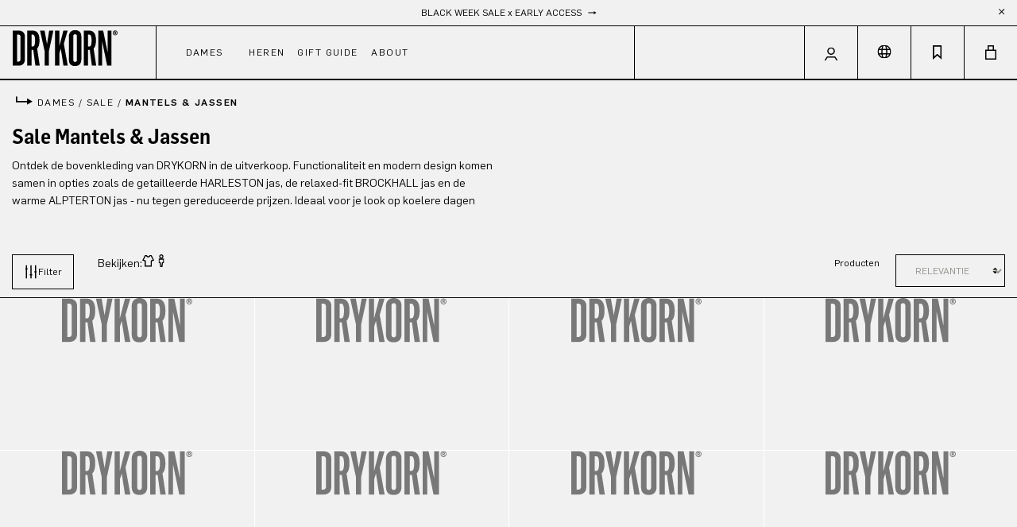

--- FILE ---
content_type: text/html; charset=UTF-8
request_url: https://drykorn.com/nl-nl/dames/sale/mantels-jassen/
body_size: 33505
content:


<!DOCTYPE html>





<html class=""
            lang="nl-NL"
      itemscope="itemscope"
      itemtype="https://schema.org/WebPage">

    
                                
    <head>
                                    <meta charset="utf-8">
            
                <meta name="viewport"
          content="width=device-width, initial-scale=1, maximum-scale=1, shrink-to-fit=no">

                            <meta name="author"
                      content="">
                <meta name="robots"
                      content="index,follow">
                <meta name="revisit-after"
                      content="15 days">
                <meta name="keywords"
                      content="">
                <meta name="description"
                      content="Dames Mantels &amp; Jassen door DRYKORN | Nu online kopen! ✓ Snelle verzending ✓ Geselecteerde stoffen ✓ Officiële DRYKORN-winkel">
            
                                                <meta property="og:url"
                          content="https://drykorn.com/nl-nl/dames/sale/mantels-jassen/">
                    <meta property="og:type"
                          content="website">
                    <meta property="og:site_name"
                          content="DRYKORN">
                    <meta property="og:title"
                          content="Dames Sale Mantels &amp; Jassen koop online bij DRYKORN">
                    <meta property="og:description"
                          content="Dames Mantels &amp; Jassen door DRYKORN | Nu online kopen! ✓ Snelle verzending ✓ Geselecteerde stoffen ✓ Officiële DRYKORN-winkel">
                    <meta property="og:image"
                          content="https://drykorn.com/media/e6/da/85/1720434593/demostore-logo.png?ts=1720434593">

                    <meta name="twitter:card"
                          content="summary">
                    <meta name="twitter:site"
                          content="DRYKORN">
                    <meta name="twitter:title"
                          content="Mantels &amp; Jassen">
                    <meta name="twitter:description"
                          content="Ontdek de bovenkleding van DRYKORN in de uitverkoop. Functionaliteit en modern design komen samen in opties zoals de getailleerde HARLESTON jas, de relaxed-fit BROCKHALL jas en de warme ALPTERTON jas - nu tegen gereduceerde prijzen. Ideaal voor je look o…">
                    <meta name="twitter:image"
                          content="https://drykorn.com/media/e6/da/85/1720434593/demostore-logo.png?ts=1720434593">
                            
                            <meta itemprop="copyrightHolder"
                      content="DRYKORN">
                <meta itemprop="copyrightYear"
                      content="">
                <meta itemprop="isFamilyFriendly"
                      content="true">
                <meta itemprop="image"
                      content="https://drykorn.com/media/e6/da/85/1720434593/demostore-logo.png?ts=1720434593">
            
                                            <meta name="theme-color"
                      content="#F1F1F1">
                            
                    
                                                                                                                
            
            
                                                                        
            
            
                                                                        
            
            
                                                                                                                                    
            
            
                                                                        
            
            
                                                                                                                            
            
            
                                                                        
            
            
                                                                                                                                                                                                                                                                                                                                    
            
            
                                                                        
            
            
                                                                                    
            
            
                                                                        
            
            
                                                                                                                                                            
            
            
                                                                        
            
            
                                                                        
            
            
                                                                                                                                                                                                                                                
        <link rel="alternate" hreflang="x-default" href="https://drykorn.com/en-de/women/sale/coats-jackets/">

            <link rel="alternate" hreflang="en-be" href="https://drykorn.com/en-be/women/sale/coats-jackets/">
            <link rel="alternate" hreflang="fr-be" href="https://drykorn.com/fr-be/femme/sale/manteaux-vestes/">
            <link rel="alternate" hreflang="nl-be" href="https://drykorn.com/nl-be/dames/sale/mantels-jassen/">
            <link rel="alternate" hreflang="de-de" href="https://drykorn.com/de-de/damen/sale/maentel-jacken/">
            <link rel="alternate" hreflang="en-de" href="https://drykorn.com/en-de/women/sale/coats-jackets/">
            <link rel="alternate" hreflang="en-fr" href="https://drykorn.com/en-fr/women/sale/coats-jackets/">
            <link rel="alternate" hreflang="fr-fr" href="https://drykorn.com/fr-fr/femme/sale/manteaux-vestes/">
            <link rel="alternate" hreflang="en-nl" href="https://drykorn.com/en-nl/women/sale/coats-jackets/">
            <link rel="alternate" hreflang="nl-nl" href="https://drykorn.com/nl-nl/dames/sale/mantels-jassen/">
            <link rel="alternate" hreflang="de-at" href="https://drykorn.com/de-at/damen/sale/maentel-jacken/">
            <link rel="alternate" hreflang="en-at" href="https://drykorn.com/en-at/women/sale/coats-jackets/">
            <link rel="alternate" hreflang="de-ch" href="https://drykorn.com/de-ch/damen/sale/maentel-jacken/">
            <link rel="alternate" hreflang="en-ch" href="https://drykorn.com/en-ch/women/sale/coats-jackets/">
            <link rel="alternate" hreflang="fr-ch" href="https://drykorn.com/fr-ch/femme/sale/manteaux-vestes/">
            
            <link rel="shortcut icon"
          href="https://drykorn.com/theme/019091e48f3c71f1855c242d2fd7e1c6/assets/media/favicon.ico?1763471550">

                            
                                    <link rel="canonical" href="https://drykorn.com/nl-nl/dames/sale/mantels-jassen/">
                    
                    <title itemprop="name">Dames Sale Mantels &amp; Jassen koop online bij DRYKORN</title>
        
            
    
            <link rel="stylesheet" href="https://widget.reviews.io/rating-snippet/dist.css" media="print" onload="this.media='all';">
    
        <link rel="preload" as="image" href="https://drykorn.com/theme/019091e48f3c71f1855c242d2fd7e1c6/assets/media/logo.svg?1763471550">

                                                                    <link rel="stylesheet"
                      href="https://drykorn.com/theme/9215f6a67fbf3f97cb71172a0b093b29/css/all.css?1763471532">
                                    

                        
    <script>
        window.features = {"V6_5_0_0":true,"v6.5.0.0":true,"V6_6_0_0":true,"v6.6.0.0":true,"V6_7_0_0":false,"v6.7.0.0":false,"ADDRESS_SELECTION_REWORK":false,"address.selection.rework":false,"DISABLE_VUE_COMPAT":false,"disable.vue.compat":false,"ACCESSIBILITY_TWEAKS":false,"accessibility.tweaks":false,"ADMIN_VITE":false,"admin.vite":false,"TELEMETRY_METRICS":false,"telemetry.metrics":false,"PERFORMANCE_TWEAKS":false,"performance.tweaks":false,"CACHE_REWORK":true,"cache.rework":true,"SSO":false,"sso":false,"FEATURE_SWAGCMSEXTENSIONS_1":true,"feature.swagcmsextensions.1":true,"FEATURE_SWAGCMSEXTENSIONS_2":true,"feature.swagcmsextensions.2":true,"FEATURE_SWAGCMSEXTENSIONS_8":true,"feature.swagcmsextensions.8":true,"FEATURE_SWAGCMSEXTENSIONS_63":true,"feature.swagcmsextensions.63":true,"RULE_BUILDER":true,"rule.builder":true,"FLOW_BUILDER":true,"flow.builder":true,"CUSTOM_PRICES":true,"custom.prices":true,"SUBSCRIPTIONS":true,"subscriptions":true,"ADVANCED_SEARCH":true,"advanced.search":true,"MULTI_INVENTORY":true,"multi.inventory":true,"RETURNS_MANAGEMENT":true,"returns.management":true,"TEXT_GENERATOR":true,"text.generator":true,"CHECKOUT_SWEETENER":true,"checkout.sweetener":true,"IMAGE_CLASSIFICATION":true,"image.classification":true,"PROPERTY_EXTRACTOR":true,"property.extractor":true,"REVIEW_SUMMARY":true,"review.summary":true,"REVIEW_TRANSLATOR":true,"review.translator":true,"CONTENT_GENERATOR":true,"content.generator":true,"EXPORT_ASSISTANT":true,"export.assistant":true,"QUICK_ORDER":true,"quick.order":true,"EMPLOYEE_MANAGEMENT":true,"employee.management":true,"QUOTE_MANAGEMENT":true,"quote.management":true,"CAPTCHA":true,"captcha":true,"NATURAL_LANGUAGE_SEARCH":true,"natural.language.search":true,"IMAGE_UPLOAD_SEARCH":true,"image.upload.search":true,"ORDER_APPROVAL":true,"order.approval":true,"SPATIAL_CMS_ELEMENT":true,"spatial.cms.element":true,"SHOPPING_LISTS":true,"shopping.lists":true,"TEXT_TO_IMAGE_GENERATION":true,"text.to.image.generation":true,"SPATIAL_SCENE_EDITOR":false,"spatial.scene.editor":false};
    </script>
        

    
    <script>
        window.featureFlags = {};
    </script>

                    
                            <script nonce="iaVkL6k30Io=">
        dataLayer = window.dataLayer || [];
                dataLayer.push({ ecommerce: null });
                dataLayer.push({"pageTitle":"Mantels & Jassen","pageSubCategory":"","pageCategoryID":"bd7eeddc96fc48458e416c5d5d6c07dc","pageSubCategoryID":"","pageCountryCode":"nl-NL","pageLanguageCode":"Nederlands","pageVersion":1,"pageTestVariation":"1","pageValue":1,"pageAttributes":"1","pageCategory":"Navigation"});
                                                                            var dtgsConsentHandler = 'shopwareCmp';
    </script>
            
                        
    <script nonce="iaVkL6k30Io=">
        (function e(){window.document.$emitter&&typeof window.document.$emitter.subscribe==="function"?window.document.$emitter.subscribe("CookieConfiguration_Update",t=>{t&&t.detail&&Object.prototype.hasOwnProperty.call(t.detail,"dtgsAllowGtmTracking")&&window.location.reload()}):setTimeout(e,100)})();
    </script>

            <script nonce="iaVkL6k30Io=">
            window.dataLayer = window.dataLayer || [];
            var loadGTM = function(w,d,s,l,i){w[l]=w[l]||[];w[l].push({'gtm.start':
                    new Date().getTime(),event:'gtm.js'});var f=d.getElementsByTagName(s)[0],
                j=d.createElement(s),dl=l!='dataLayer'?'&l='+l:'';j.async=true;j.src=
                'https://www.googletagmanager.com/gtm.js?id='+i+dl;var n=d.querySelector('[nonce]');
            n&&j.setAttribute('nonce',n.nonce||n.getAttribute('nonce'));f.parentNode.insertBefore(j,f);
                    };
                            loadGTM(window,document,'script','dataLayer','GTM-NW9RWS7');
                    </script>
                
                                    
                <script nonce="iaVkL6k30Io=">
            window.dataLayer = window.dataLayer || [];
            function gtag() { dataLayer.push(arguments); }

            (() => {
                const analyticsStorageEnabled = document.cookie.split(';').some((item) => item.trim().includes('dtgsAllowGtmTracking=1'));

                let googleAdsCookieName = 'google-ads-enabled';
                                    googleAdsCookieName = 'dtgsAllowGtmTracking';
                    window.googleAdsCookieName = 'dtgsAllowGtmTracking';
                
                const adsEnabled = document.cookie.split(';').some((item) => item.trim().includes(googleAdsCookieName + '=1'));

                // Always set a default consent for consent mode v2
                gtag('consent', 'default', {
                    'ad_user_data': adsEnabled ? 'granted' : 'denied',
                    'ad_storage': adsEnabled ? 'granted' : 'denied',
                    'ad_personalization': adsEnabled ? 'granted' : 'denied',
                    'analytics_storage': analyticsStorageEnabled ? 'granted' : 'denied'
                });
            })();
        </script>
    

    <!-- Shopware Analytics -->
    <script>
        window.shopwareAnalytics = {
            trackingId: '',
            merchantConsent: true,
            debug: false,
            storefrontController: 'Navigation',
            storefrontAction: 'index',
            storefrontRoute: 'frontend.navigation.page',
            storefrontCmsPageType:  'page' ,
        };
    </script>
    <!-- End Shopware Analytics -->
        



            <script async
                class="cmplazyload"
                data-cmp-src="https://cdn.ablyft.com/s/24137653.js"
                data-cmp-vendor="c54757"
                type="text/plain"></script>
    
    


<script
            async
        class="cmplazyload"
        data-cmp-src="https://2210072098.drykorn.com/javascript/script.js"
        data-cmp-vendor="c57734"
        type="text/plain"
    ></script>

    <script data-algolia-insights
        data-algolia-insights-options="{&quot;appId&quot;:&quot;U8I9XA4VR2&quot;,&quot;apiKey&quot;:&quot;97ff02d8ec9a50bc52153898b29cbedb&quot;}"
>
    var ALGOLIA_INSIGHTS_SRC = "https://cdn.jsdelivr.net/npm/search-insights@2.17.2/dist/search-insights.min.js";

    !function(e,a,t,n,s,i,c){e.AlgoliaAnalyticsObject=s,e[s]=e[s]||function(){
        (e[s].queue=e[s].queue||[]).push(arguments)},e[s].version=(n.match(/@([^\/]+)\/?/) || [])[1],i=a.createElement(t),c=a.getElementsByTagName(t)[0],
        i.async=1,i.src=n,c.parentNode.insertBefore(i,c)
    }(window,document,"script",ALGOLIA_INSIGHTS_SRC,"aa");
</script>

    <script>
        (() => {
            function getCookie(name) {
                const value = `; ${document.cookie}`;
                const parts = value.split(`; ${name}=`);
                if (parts.length === 2) return parts.pop().split(';').shift();
            }

            const state = getCookie('customer-state');

            window.dataLayer = window.dataLayer || [];
            window.dataLayer.push({ loggedin: state === 'logged-in' ? 'true' : 'false' });
                    })();
    </script>

                                
            

    
                
        
                                                <script>
                window.activeNavigationId = 'bd7eeddc96fc48458e416c5d5d6c07dc';
                window.router = {
                    'frontend.cart.offcanvas': '/nl-nl/checkout/offcanvas',
                    'frontend.cookie.offcanvas': '/nl-nl/cookie/offcanvas',
                    'frontend.checkout.finish.page': '/nl-nl/checkout/finish',
                    'frontend.checkout.info': '/nl-nl/widgets/checkout/info',
                    'frontend.menu.offcanvas': '/nl-nl/widgets/menu/offcanvas',
                    'frontend.cms.page': '/nl-nl/widgets/cms',
                    'frontend.cms.navigation.page': '/nl-nl/widgets/cms/navigation',
                    'frontend.account.addressbook': '/nl-nl/widgets/account/address-book',
                    'frontend.country.country-data': '/nl-nl/country/country-state-data',
                    'frontend.app-system.generate-token': '/nl-nl/app-system/Placeholder/generate-token',
                    };
                window.salesChannelId = '0190bb233a0f7bd7b479933d0c981ac8';
            </script>
        

        
    <script>
        window.router['widgets.swag.cmsExtensions.quickview'] = '/nl-nl/swag/cms-extensions/quickview';
        window.router['widgets.swag.cmsExtensions.quickview.variant'] = '/nl-nl/swag/cms-extensions/quickview/variant';
    </script>


    
    

    <script>
        window.router['frontend.shopware_analytics.customer.data'] = '/nl-nl/storefront/script/shopware-analytics-customer'
    </script>


    <script>
        window.router['frontend.drykorn.checkout.line-item.add'] = '/nl-nl/drykorn/checkout/line-item/add';
        window.router['frontend.tracking.ga4.layers'] = '/nl-nl/tracking/ga4/layers';
        window.salesChannelBaseUrl = 'https://drykorn.com/nl-nl'
    </script>

                                <script>
                
                window.breakpoints = {"xs":0,"sm":576,"md":768,"lg":992,"xl":1200,"xxl":1400};
            </script>
        
                                    <script>
                    window.customerLoggedInState = 0;

                    window.wishlistEnabled = 1;
                </script>
                    
                            

        
                            <script>
                window.themeAssetsPublicPath = 'https://drykorn.com/theme/019091e48f3c71f1855c242d2fd7e1c6/assets/';
            </script>
        
                        
    <script>
        window.validationMessages = {"required":"De invoer mag niet leeg zijn.","email":"Ongeldig e-mailadres. E-mailadressen moeten het formaat `user@example.com` hebben en een `@` en een `.` bevatten.","confirmation":"De invoer is niet identiek.","minLength":"De invoer is te kort."};
    </script>
        
            
    
                                                    <script>
                        window.themeJsPublicPath = 'https://drykorn.com/theme/9215f6a67fbf3f97cb71172a0b093b29/js/';
                    </script>
                                            <script type="text/javascript" src="https://drykorn.com/theme/9215f6a67fbf3f97cb71172a0b093b29/js/storefront/storefront.js?1763471532" defer></script>
                                            <script type="text/javascript" src="https://drykorn.com/theme/9215f6a67fbf3f97cb71172a0b093b29/js/klavi-overd/klavi-overd.js?1763471532" defer></script>
                                            <script type="text/javascript" src="https://drykorn.com/theme/9215f6a67fbf3f97cb71172a0b093b29/js/campit-algolia/campit-algolia.js?1763471532" defer></script>
                                            <script type="text/javascript" src="https://drykorn.com/theme/9215f6a67fbf3f97cb71172a0b093b29/js/dtgs-google-tag-manager-sw6/dtgs-google-tag-manager-sw6.js?1763471532" defer></script>
                                            <script type="text/javascript" src="https://drykorn.com/theme/9215f6a67fbf3f97cb71172a0b093b29/js/neti-next-easy-coupon/neti-next-easy-coupon.js?1763471532" defer></script>
                                            <script type="text/javascript" src="https://drykorn.com/theme/9215f6a67fbf3f97cb71172a0b093b29/js/neti-next-easy-coupon-designs/neti-next-easy-coupon-designs.js?1763471532" defer></script>
                                            <script type="text/javascript" src="https://drykorn.com/theme/9215f6a67fbf3f97cb71172a0b093b29/js/swag-cms-extensions/swag-cms-extensions.js?1763471532" defer></script>
                                            <script type="text/javascript" src="https://drykorn.com/theme/9215f6a67fbf3f97cb71172a0b093b29/js/subscription/subscription.js?1763471532" defer></script>
                                            <script type="text/javascript" src="https://drykorn.com/theme/9215f6a67fbf3f97cb71172a0b093b29/js/checkout-sweetener/checkout-sweetener.js?1763471532" defer></script>
                                            <script type="text/javascript" src="https://drykorn.com/theme/9215f6a67fbf3f97cb71172a0b093b29/js/text-translator/text-translator.js?1763471532" defer></script>
                                            <script type="text/javascript" src="https://drykorn.com/theme/9215f6a67fbf3f97cb71172a0b093b29/js/employee-management/employee-management.js?1763471532" defer></script>
                                            <script type="text/javascript" src="https://drykorn.com/theme/9215f6a67fbf3f97cb71172a0b093b29/js/quick-order/quick-order.js?1763471532" defer></script>
                                            <script type="text/javascript" src="https://drykorn.com/theme/9215f6a67fbf3f97cb71172a0b093b29/js/advanced-search/advanced-search.js?1763471532" defer></script>
                                            <script type="text/javascript" src="https://drykorn.com/theme/9215f6a67fbf3f97cb71172a0b093b29/js/captcha/captcha.js?1763471532" defer></script>
                                            <script type="text/javascript" src="https://drykorn.com/theme/9215f6a67fbf3f97cb71172a0b093b29/js/quote-management/quote-management.js?1763471532" defer></script>
                                            <script type="text/javascript" src="https://drykorn.com/theme/9215f6a67fbf3f97cb71172a0b093b29/js/a-i-search/a-i-search.js?1763471532" defer></script>
                                            <script type="text/javascript" src="https://drykorn.com/theme/9215f6a67fbf3f97cb71172a0b093b29/js/spatial-cms-element/spatial-cms-element.js?1763471532" defer></script>
                                            <script type="text/javascript" src="https://drykorn.com/theme/9215f6a67fbf3f97cb71172a0b093b29/js/order-approval/order-approval.js?1763471532" defer></script>
                                            <script type="text/javascript" src="https://drykorn.com/theme/9215f6a67fbf3f97cb71172a0b093b29/js/shopping-list/shopping-list.js?1763471532" defer></script>
                                            <script type="text/javascript" src="https://drykorn.com/theme/9215f6a67fbf3f97cb71172a0b093b29/js/gjuce-credit-transfer-by-qrcode-s-w6/gjuce-credit-transfer-by-qrcode-s-w6.js?1763471532" defer></script>
                                            <script type="text/javascript" src="https://drykorn.com/theme/9215f6a67fbf3f97cb71172a0b093b29/js/swag-analytics/swag-analytics.js?1763471532" defer></script>
                                            <script type="text/javascript" src="https://drykorn.com/theme/9215f6a67fbf3f97cb71172a0b093b29/js/main-bundle/main-bundle.js?1763471532" defer></script>
                                                        

    
        
        
        
        
    
        
        

                                
    <script>
        window.mollie_javascript_use_shopware = '0'
    </script>

            <script type="text/javascript" src="https://drykorn.com/bundles/molliepayments/mollie-payments.js?1763471402" defer></script>
    


    </head>


    <link crossorigin href="https://U8I9XA4VR2-dsn.algolia.net" rel="preconnect" />

    
    <body class="is-ctl-navigation is-act-index">

            
                
    
    
            <div id="page-top" class="skip-to-content bg-primary-subtle text-primary-emphasis overflow-hidden" tabindex="-1">
            <div class="container skip-to-content-container d-flex justify-content-center visually-hidden-focusable">
                                                                                        <a href="#content-main" class="skip-to-content-link d-inline-flex text-decoration-underline m-1 p-2 fw-bold gap-2">
                                Ga naar de hoofdinhoud
                            </a>
                                            
                                                                        <a href="#header-main-search-input" class="skip-to-content-link d-inline-flex text-decoration-underline m-1 p-2 fw-bold gap-2 d-none d-sm-block">
                                Ga naar de zoekopdracht
                            </a>
                                            
                                                                        <a href="#main-navigation-menu" class="skip-to-content-link d-inline-flex text-decoration-underline m-1 p-2 fw-bold gap-2 d-none d-lg-block">
                                Ga naar de hoofdnavigatie
                            </a>
                                                                        </div>
        </div>
        
                        <noscript class="noscript-main">
                
    <div role="alert"
         aria-live="polite"
                  class="alert alert-info alert-has-icon">
            <div class="alert-icon-wrapper">
                                                
                                                <span class="icon icon-ui icon-ui-info">
                                        <svg width="19" height="19" viewBox="0 0 19 19" fill="none" xmlns="http://www.w3.org/2000/svg">
<path d="M10.25 6H8.75V16H10.25V6Z" fill="black"/>
<path d="M10.25 2.25H8.75V3.75H10.25V2.25Z" fill="black"/>
</svg>

                    </span>
                                            
                        </div>

                    <div class="alert-content-container">
                                                    
                                                        <div class="alert-content">                                                    Om alle functies van onze shop te kunnen gebruiken, adviseren wij u om Javascript in uw browser in te schakelen.
                                                                </div>                
                                                                </div>
            </div>
            </noscript>
        
    
    <!-- Google Tag Manager Noscript -->
            <noscript class="noscript-gtm">
            <iframe src="https://www.googletagmanager.com/ns.html?id=GTM-NW9RWS7"
                    height="0"
                    width="0"
                    style="display:none;visibility:hidden">
            </iframe>
        </noscript>
        <!-- End Google Tag Manager Noscript -->


                                                        
            
            
            <template data-drykorn-consent-check
                      data-drykorn-consent-check-options="{&quot;visitorId&quot;:&quot;c53784&quot;}">
                <div data-drykorn-saiz-loader
                     data-drykorn-saiz-loader-options="{&quot;brandCode&quot;:&quot;Drykorn&quot;,&quot;language&quot;:&quot;nl&quot;,&quot;productCode&quot;:null,&quot;urls&quot;:{&quot;css&quot;:&quot;https:\/\/saiz-recommender.com\/static\/css\/saiz-widget.css&quot;,&quot;js&quot;:&quot;https:\/\/saiz-recommender.com\/static\/js\/saiz-widget.js&quot;}}"></div>
            </template>
            
                
        <script>
            window.activeNavigationPath = ["3299ffdf139940478ff06a1b6daec549","5ba87fda80f2465a92059a9d001e4b24","bd7eeddc96fc48458e416c5d5d6c07dc"]
        </script>
    
                                        
                    
    
                                                                                                                                                                                                                                                                                                                                                                                                                                                                                                                                                                                                        
            <div class="topbar-container position-relative" id="topbar-container" data-drykorn-hide-when-offscreen>
            <div class="collapse show" id="topbar">
                <div class="topbar d-flex justify-content-between align-items-center carousel"
                     data-bs-ride="carousel"
                >
                    <div class="flex-grow-1 d-flex justify-content-center carousel-inner">
                        <div class="content-container">
                                                                                                <div class="carousel-item active">
                                                                                                    <a class="content" href="https://drykorn.com/nl-nl/service/newsletter/">
                                        BLACK WEEK SALE x EARLY ACCESS
                                                <span class="icon icon-ui icon-ui-arrow icon-sm icon-primary">
                                        <svg width="16" height="6" viewBox="0 0 16 6" fill="none" xmlns="http://www.w3.org/2000/svg">
<g>
<path d="M10.5 2.25H0.5V3.75H10.5V2.25Z" fill="black"/>
<path d="M15.5 2.99986L10.5 0.109863V5.88986L15.5 2.99986Z" fill="black"/>
</g>
</svg>

                    </span>
                                        </a>
                                                            </div>
                                                                                                <div class="carousel-item">
                                                                                                    <a class="content">Gratis verzending vanaf €300</a>
                                                            </div>
                                                                                                <div class="carousel-item">
                                                                                                    <a class="content">Free returns</a>
                                                            </div>
                                                        </div>
                        </div>

                    </div>
                </div>
                <button class="position-absolute top-0 end-0 topbar-close"
                        type="button"
                        data-bs-toggle="collapse"
                        data-bs-target="#topbar"
                        aria-expanded="false"
                        aria-controls="topbar">
                            <span class="icon icon-ui icon-ui-closesmall icon-s8 icon-primary">
                                        <svg width="8" height="8" viewBox="0 0 8 8" fill="none" xmlns="http://www.w3.org/2000/svg">
<g clip-path="url(#clip0_3806_45114)">
<path d="M-5.35783e-05 0.706978L6.59961 7.30664L7.30672 6.59953L0.707053 -0.000129097L-5.35783e-05 0.706978Z" fill="black"/>
<path d="M6.59966 -5.35783e-05L0 6.59961L0.707107 7.30672L7.30677 0.707053L6.59966 -5.35783e-05Z" fill="black"/>
</g>
<defs>
<clipPath id="clip0_3806_45114">
<rect width="8" height="8" fill="white"/>
</clipPath>
</defs>
</svg>

                    </span>
                    </button>
            </div>
        </div>
    
        <div class="d-block d-lg-none col-lg-auto header-logo-col header-logo-mobile">
            <div class="header-logo-main text-center">
                    <a class="header-logo-main-link"
               href="/nl-nl/"
               title="Naar de startpagina">
                    <picture class="header-logo-picture">
        <img src="https://drykorn.com/theme/019091e48f3c71f1855c242d2fd7e1c6/assets/media/logo.svg?1763471550"
             alt="DRYKORN Logo"
             class="header-logo-picture--img"
             width="130"
             height="55">
    </picture>
            </a>
            </div>
    </div>

    <header class="header-main" data-sticky-header>
                <div class="container-fluid">
                            
                <div class="row align-items-center header-row"
            data-sticky-header="main-container"
        >
                                        <div class="d-none d-lg-block col-lg-auto header-logo-col">
                        <div class="header-logo-main text-center">
                    <a class="header-logo-main-link"
               href="/nl-nl/"
               title="Naar de startpagina">
                    <picture class="header-logo-picture">
        <img src="https://drykorn.com/theme/019091e48f3c71f1855c242d2fd7e1c6/assets/media/logo.svg?1763471550"
             alt="DRYKORN Logo"
             class="header-logo-picture--img"
             width="130"
             height="55">
    </picture>
            </a>
            </div>
                </div>
            
                            
                                        <div class="nav-main d-none d-lg-block header-nav-col">
                                                    
    <div class="main-navigation"
         id="mainNavigation"
         data-flyout-menu="true">
                    <div class="container">
                                    <nav class="nav main-navigation-menu"
                        id="main-navigation-menu"
                        aria-label="Hoofdnavigatie"
                        itemscope="itemscope"
                        itemtype="https://schema.org/SiteNavigationElement">
                        
                                                                                    <a class="nav-link main-navigation-link nav-item-019091e39e8073d5926de492d5eb036b  home-link"
                                    href="/nl-nl/"
                                    itemprop="url"
                                    title="Home">
                                    <div class="main-navigation-link-text">
                                        <span itemprop="name">Home</span>
                                    </div>
                                </a>
                                                    
                                                    
                                                                                            
                                    
    
            <a class="nav-link main-navigation-link nav-item-3299ffdf139940478ff06a1b6daec549"
           href="https://drykorn.com/nl-nl/dames/new-arrivals/"
           data-text="Dames"
           data-navigation-id="3299ffdf139940478ff06a1b6daec549"
           itemprop="url"
           data-flyout-menu-trigger="3299ffdf139940478ff06a1b6daec549"                           title="Dames"
                >
            <div class="main-navigation-link-text">
                <span itemprop="name">Dames</span>
            </div>
        </a>
                                                                                                
                                    
    
            <a class="nav-link main-navigation-link nav-item-537df51be62241e9a261f8e3f7c5950c"
           href="https://drykorn.com/nl-nl/heren/new-arrivals/"
           data-text="Heren"
           data-navigation-id="537df51be62241e9a261f8e3f7c5950c"
           itemprop="url"
           data-flyout-menu-trigger="537df51be62241e9a261f8e3f7c5950c"                           title="Heren"
                >
            <div class="main-navigation-link-text">
                <span itemprop="name">Heren</span>
            </div>
        </a>
                                                                                                
                                    
    
            <div class="main-navigation-link nav-item-dece547b311b41e899b7f2a1780a1393 "
                                    data-flyout-menu-trigger="dece547b311b41e899b7f2a1780a1393"
                             title="Gift Guide"
                >
            <div class="main-navigation-link-text">
                <span itemprop="name">Gift Guide</span>
            </div>
        </div>
                                                                                                
                                    
    
            <a class="nav-link main-navigation-link nav-item-23e4f9a8a4f94765ac74f15888cebaa6"
           href="https://drykorn.com/nl-nl/about/"
           data-text="About"
           data-navigation-id="23e4f9a8a4f94765ac74f15888cebaa6"
           itemprop="url"
           data-flyout-menu-trigger="23e4f9a8a4f94765ac74f15888cebaa6"                           title="About"
                >
            <div class="main-navigation-link-text">
                <span itemprop="name">About</span>
            </div>
        </a>
                                                                                                
                                    
    
            <a class="nav-link main-navigation-link nav-item-3db5a693d61142a09c38a0e78b94b75b"
           href="https://drykorn.com/nl-nl/mobile-categories/"
           data-text="Mobile Categories"
           data-navigation-id="3db5a693d61142a09c38a0e78b94b75b"
           itemprop="url"
           data-flyout-menu-trigger="3db5a693d61142a09c38a0e78b94b75b"                           title="Mobile Categories"
                 hidden>
            <div class="main-navigation-link-text">
                <span itemprop="name">Mobile Categories</span>
            </div>
        </a>
                                                                            </nav>
                
                                                                                                                                                                                                                                                                                                                                                                                                                                                                                                                                                                        
                                                                        <div class="navigation-flyouts">
                                                                                                                                                            <div class="navigation-flyout"
         data-flyout-menu-id="3299ffdf139940478ff06a1b6daec549">
        <div class="container-fluid">
                                                                                                            
    
        <div class="row navigation-flyout-content navigation-flyout-categories-grid">
                                                                                                                                                                                                                                                                                                                                                                                                                                                                                                                                                                                                                                                                                                                            
                            
    
                
        
    <div class="secondaryCol col-3 navigation-flyout-categories is-level-0">
                                                                                                        <div class="navigation-flyout-no-sub-category navigation-flyout-col">
                    <a class="nav-item nav-link navigation-flyout-link is-level-0"
                       href="https://drykorn.com/nl-nl/dames/new-arrivals/"
                       itemprop="url"
                                              title="New Arrivals">
                        <span itemprop="name">New Arrivals</span>
                    </a>
                </div>
                                                                                                            <div class="navigation-flyout-no-sub-category navigation-flyout-col">
                    <a class="nav-item nav-link navigation-flyout-link is-level-0"
                       href="https://drykorn.com/nl-nl/dames/essentials/"
                       itemprop="url"
                                              title="Essentials">
                        <span itemprop="name">Essentials</span>
                    </a>
                </div>
                                                                                                            <div class="navigation-flyout-no-sub-category navigation-flyout-col">
                    <a class="nav-item nav-link navigation-flyout-link is-level-0"
                       href="https://drykorn.com/nl-nl/dames/bestseller/"
                       itemprop="url"
                                              title="Bestseller">
                        <span itemprop="name">Bestseller</span>
                    </a>
                </div>
                                                                                                            <div class="navigation-flyout-no-sub-category navigation-flyout-col">
                    <a class="nav-item nav-link navigation-flyout-link is-level-0"
                       href="https://drykorn.com/nl-nl/dames/shop-by-look/"
                       itemprop="url"
                                              title="Shop By Look">
                        <span itemprop="name">Shop By Look</span>
                    </a>
                </div>
                                                                                                            <div class="navigation-flyout-no-sub-category navigation-flyout-col">
                    <a class="nav-item nav-link navigation-flyout-link is-level-0"
                       href="https://drykorn.com/nl-nl/dames/bundles/"
                       itemprop="url"
                                              title="Bundles">
                        <span itemprop="name">Bundles</span>
                    </a>
                </div>
                            </div>
            
            <div class="navigation-flyout-categories-main row">
                                                                                
                
                                            
                                                                                
                                                                                
                                                                                
                                                                                
                                                                                
                                            <div class="navigation-flyout-col-default navigation-flyout-col col col-xxxl-3"
                >
                                                                                                                    <div class="nav-item nav-link navigation-flyout-link is-level-0"
                                 title="Kleding">
                                <span itemprop="name">Kleding</span>
                            </div>
                                                                                                                                                                    
    
                                            
                                            <div class="navigation-flyout-col-default navigation-flyout-col col col-xxxl-3 is-level-1"
                >
                                                                                                                    <a class="nav-item nav-link navigation-flyout-link is-level-1"
                               href="https://drykorn.com/nl-nl/dames/kleding/gebreide-kleding/"
                               itemprop="url"
                                                              title="Gebreide kleding">
                                <span itemprop="name">Gebreide kleding</span>
                            </a>
                                                                                                                                                        
                                    </div>
                                                                
                                            <div class="navigation-flyout-col-default navigation-flyout-col col col-xxxl-3 is-level-1"
                >
                                                                                                                    <a class="nav-item nav-link navigation-flyout-link is-level-1"
                               href="https://drykorn.com/nl-nl/dames/kleding/broeken/"
                               itemprop="url"
                                                              title="Broeken">
                                <span itemprop="name">Broeken</span>
                            </a>
                                                                                                                                                        
                                    </div>
                                                                
                                            <div class="navigation-flyout-col-default navigation-flyout-col col col-xxxl-3 is-level-1"
                >
                                                                                                                    <a class="nav-item nav-link navigation-flyout-link is-level-1"
                               href="https://drykorn.com/nl-nl/dames/kleding/blazer/"
                               itemprop="url"
                                                              title="Blazer">
                                <span itemprop="name">Blazer</span>
                            </a>
                                                                                                                                                        
                                    </div>
                                                                
                                            <div class="navigation-flyout-col-default navigation-flyout-col col col-xxxl-3 is-level-1"
                >
                                                                                                                    <a class="nav-item nav-link navigation-flyout-link is-level-1"
                               href="https://drykorn.com/nl-nl/dames/kleding/mantels-jassen/"
                               itemprop="url"
                                                              title="Mantels &amp; Jassen">
                                <span itemprop="name">Mantels &amp; Jassen</span>
                            </a>
                                                                                                                                                        
                                    </div>
                                                                
                                            <div class="navigation-flyout-col-default navigation-flyout-col col col-xxxl-3 is-level-1"
                >
                                                                                                                    <a class="nav-item nav-link navigation-flyout-link is-level-1"
                               href="https://drykorn.com/nl-nl/dames/kleding/jeans/"
                               itemprop="url"
                                                              title="Jeans">
                                <span itemprop="name">Jeans</span>
                            </a>
                                                                                                                                                        
                                    </div>
                                                                
                                            <div class="navigation-flyout-col-default navigation-flyout-col col col-xxxl-3 is-level-1"
                >
                                                                                                                    <a class="nav-item nav-link navigation-flyout-link is-level-1"
                               href="https://drykorn.com/nl-nl/dames/kleding/sweatshirts/"
                               itemprop="url"
                                                              title="Sweatshirts">
                                <span itemprop="name">Sweatshirts</span>
                            </a>
                                                                                                                                                        
                                    </div>
                                                                
                                            <div class="navigation-flyout-col-default navigation-flyout-col col col-xxxl-3 is-level-1"
                >
                                                                                                                    <a class="nav-item nav-link navigation-flyout-link is-level-1"
                               href="https://drykorn.com/nl-nl/dames/kleding/jurken/"
                               itemprop="url"
                                                              title="Jurken">
                                <span itemprop="name">Jurken</span>
                            </a>
                                                                                                                                                        
                                    </div>
                                                                
                                            <div class="navigation-flyout-col-default navigation-flyout-col col col-xxxl-3 is-level-1"
                >
                                                                                                                    <a class="nav-item nav-link navigation-flyout-link is-level-1"
                               href="https://drykorn.com/nl-nl/dames/kleding/blouses/"
                               itemprop="url"
                                                              title="Blouses">
                                <span itemprop="name">Blouses</span>
                            </a>
                                                                                                                                                        
                                    </div>
                                                                
                                            <div class="navigation-flyout-col-default navigation-flyout-col col col-xxxl-3 is-level-1"
                >
                                                                                                                    <a class="nav-item nav-link navigation-flyout-link is-level-1"
                               href="https://drykorn.com/nl-nl/dames/kleding/suits/"
                               itemprop="url"
                                                              title="Suits">
                                <span itemprop="name">Suits</span>
                            </a>
                                                                                                                                                        
                                    </div>
                                                                
                                            <div class="navigation-flyout-col-default navigation-flyout-col col col-xxxl-3 is-level-1"
                >
                                                                                                                    <a class="nav-item nav-link navigation-flyout-link is-level-1"
                               href="https://drykorn.com/nl-nl/dames/kleding/t-shirts/"
                               itemprop="url"
                                                              title="T-Shirts">
                                <span itemprop="name">T-Shirts</span>
                            </a>
                                                                                                                                                        
                                    </div>
                                                                
                                            <div class="navigation-flyout-col-default navigation-flyout-col col col-xxxl-3 is-level-1"
                >
                                                                                                                    <a class="nav-item nav-link navigation-flyout-link is-level-1"
                               href="https://drykorn.com/nl-nl/dames/kleding/rokken/"
                               itemprop="url"
                                                              title="Rokken">
                                <span itemprop="name">Rokken</span>
                            </a>
                                                                                                                                                        
                                    </div>
                                                                
                                            <div class="navigation-flyout-col-default navigation-flyout-col col col-xxxl-3 is-level-1"
                >
                                                                                                                    <a class="nav-item nav-link navigation-flyout-link is-level-1"
                               href="https://drykorn.com/nl-nl/dames/kleding/tops/"
                               itemprop="url"
                                                              title="Tops">
                                <span itemprop="name">Tops</span>
                            </a>
                                                                                                                                                        
                                    </div>
                                                                
                                            <div class="navigation-flyout-col-default navigation-flyout-col col col-xxxl-3 is-level-1"
                >
                                                                                                                    <a class="nav-item nav-link navigation-flyout-link is-level-1"
                               href="https://drykorn.com/nl-nl/dames/kleding/shorts/"
                               itemprop="url"
                                                              title="Shorts">
                                <span itemprop="name">Shorts</span>
                            </a>
                                                                                                                                                        
                                    </div>
                                                                
                                            <div class="navigation-flyout-col-default navigation-flyout-col col col-xxxl-3 is-level-1"
                >
                                                                                                                    <a class="nav-item nav-link navigation-flyout-link is-level-1"
                               href="https://drykorn.com/nl-nl/dames/kleding/sokken/"
                               itemprop="url"
                                                              title="Sokken">
                                <span itemprop="name">Sokken</span>
                            </a>
                                                                                                                                                        
                                    </div>
                                                                
                                            <div class="navigation-flyout-col-default navigation-flyout-col col col-xxxl-3 is-level-1"
                >
                                                                                                                    <a class="nav-item nav-link navigation-flyout-link is-level-1"
                               href="https://drykorn.com/nl-nl/dames/kleding/matching-sets/"
                               itemprop="url"
                                                              title="Matching Sets">
                                <span itemprop="name">Matching Sets</span>
                            </a>
                                                                                                                                                        
                                    </div>
                                                                    
                                    </div>
                                                                
                                            <div class="navigation-flyout-col-default navigation-flyout-col col col-xxxl-3"
                >
                                                                                                                    <a class="nav-item nav-link navigation-flyout-link is-level-0"
                               href="https://drykorn.com/nl-nl/dames/accessoires/"
                               itemprop="url"
                                                              title="Accessoires">
                                <span itemprop="name">Accessoires</span>
                            </a>
                                                                                                                                                                    
    
                                            
                                            <div class="navigation-flyout-col-default navigation-flyout-col col col-xxxl-3 is-level-1"
                >
                                                                                                                    <a class="nav-item nav-link navigation-flyout-link is-level-1"
                               href="https://drykorn.com/nl-nl/dames/accessoires/tassen/"
                               itemprop="url"
                                                              title="Tassen">
                                <span itemprop="name">Tassen</span>
                            </a>
                                                                                                                                                        
                                    </div>
                                                                
                                            <div class="navigation-flyout-col-default navigation-flyout-col col col-xxxl-3 is-level-1"
                >
                                                                                                                    <a class="nav-item nav-link navigation-flyout-link is-level-1"
                               href="https://drykorn.com/nl-nl/dames/accessoires/winter-benodigdheden/"
                               itemprop="url"
                                                              title="Winter benodigdheden">
                                <span itemprop="name">Winter benodigdheden</span>
                            </a>
                                                                                                                                                        
                                    </div>
                                                                
                                            <div class="navigation-flyout-col-default navigation-flyout-col col col-xxxl-3 is-level-1"
                >
                                                                                                                    <a class="nav-item nav-link navigation-flyout-link is-level-1"
                               href="https://drykorn.com/nl-nl/dames/accessoires/kappen/"
                               itemprop="url"
                                                              title="Kappen">
                                <span itemprop="name">Kappen</span>
                            </a>
                                                                                                                                                        
                                    </div>
                                                                
                                            <div class="navigation-flyout-col-default navigation-flyout-col col col-xxxl-3 is-level-1"
                >
                                                                                                                    <a class="nav-item nav-link navigation-flyout-link is-level-1"
                               href="https://drykorn.com/nl-nl/dames/accessoires/caps/"
                               itemprop="url"
                                                              title="Caps">
                                <span itemprop="name">Caps</span>
                            </a>
                                                                                                                                                        
                                    </div>
                                                                
                                            <div class="navigation-flyout-col-default navigation-flyout-col col col-xxxl-3 is-level-1"
                >
                                                                                                                    <a class="nav-item nav-link navigation-flyout-link is-level-1"
                               href="https://drykorn.com/nl-nl/dames/accessoires/sjaals/"
                               itemprop="url"
                                                              title="Sjaals">
                                <span itemprop="name">Sjaals</span>
                            </a>
                                                                                                                                                        
                                    </div>
                                                                
                                            <div class="navigation-flyout-col-default navigation-flyout-col col col-xxxl-3 is-level-1"
                >
                                                                                                                    <a class="nav-item nav-link navigation-flyout-link is-level-1"
                               href="https://drykorn.com/nl-nl/dames/accessoires/verzorgingsproducten/"
                               itemprop="url"
                                                              title="Verzorgingsproducten">
                                <span itemprop="name">Verzorgingsproducten</span>
                            </a>
                                                                                                                                                        
                                    </div>
                                                                
                                            <div class="navigation-flyout-col-default navigation-flyout-col col col-xxxl-3 is-level-1"
                >
                                                                                                                    <a class="nav-item nav-link navigation-flyout-link is-level-1"
                               href="https://drykorn.com/nl-nl/dames/accessoires/riemen/"
                               itemprop="url"
                                                              title="Riemen">
                                <span itemprop="name">Riemen</span>
                            </a>
                                                                                                                                                        
                                    </div>
                                                                    
                                    </div>
                                                                
                                            <div class="navigation-flyout-col-default navigation-flyout-col col col-xxxl-3"
                >
                                                                                                                    <div class="nav-item nav-link navigation-flyout-link is-level-0"
                                 title="Edits">
                                <span itemprop="name">Edits</span>
                            </div>
                                                                                                                                                                    
    
                                            
                                            <div class="navigation-flyout-col-default navigation-flyout-col col col-xxxl-3 is-level-1"
                >
                                                                                                                    <a class="nav-item nav-link navigation-flyout-link is-level-1"
                               href="https://drykorn.com/nl-nl/dames/mantels-jassen/"
                               itemprop="url"
                                                              title="Coats &amp; Jackets">
                                <span itemprop="name">Coats &amp; Jackets</span>
                            </a>
                                                                                                                                                        
                                    </div>
                                                                
                                            <div class="navigation-flyout-col-default navigation-flyout-col col col-xxxl-3 is-level-1"
                >
                                                                                                                    <a class="nav-item nav-link navigation-flyout-link is-level-1"
                               href="https://drykorn.com/nl-nl/dames/cozy-cord/"
                               itemprop="url"
                                                              title="Cozy Cord">
                                <span itemprop="name">Cozy Cord</span>
                            </a>
                                                                                                                                                        
                                    </div>
                                                                
                                            <div class="navigation-flyout-col-default navigation-flyout-col col col-xxxl-3 is-level-1"
                >
                                                                                                                    <a class="nav-item nav-link navigation-flyout-link is-level-1"
                               href="https://drykorn.com/nl-nl/dames/soft-focus/"
                               itemprop="url"
                                                              title="Soft Focus">
                                <span itemprop="name">Soft Focus</span>
                            </a>
                                                                                                                                                        
                                    </div>
                                                                
                                            <div class="navigation-flyout-col-default navigation-flyout-col col col-xxxl-3 is-level-1"
                >
                                                                                                                    <a class="nav-item nav-link navigation-flyout-link is-level-1"
                               href="https://drykorn.com/nl-nl/dames/seasonal-colors/"
                               itemprop="url"
                                                              title="Seasonal Colors">
                                <span itemprop="name">Seasonal Colors</span>
                            </a>
                                                                                                                                                        
                                    </div>
                                                                
                                            <div class="navigation-flyout-col-default navigation-flyout-col col col-xxxl-3 is-level-1"
                >
                                                                                                                    <a class="nav-item nav-link navigation-flyout-link is-level-1"
                               href="https://drykorn.com/nl-nl/dames/fall-basics/"
                               itemprop="url"
                                                              title="Fall Basics">
                                <span itemprop="name">Fall Basics</span>
                            </a>
                                                                                                                                                        
                                    </div>
                                                                
                                            <div class="navigation-flyout-col-default navigation-flyout-col col col-xxxl-3 is-level-1"
                >
                                                                                                                    <a class="nav-item nav-link navigation-flyout-link is-level-1"
                               href="https://drykorn.com/nl-nl/dames/transitional-wardrobe/"
                               itemprop="url"
                                                              title="Transitional Wardrobe">
                                <span itemprop="name">Transitional Wardrobe</span>
                            </a>
                                                                                                                                                        
                                    </div>
                                                                
                                            <div class="navigation-flyout-col-default navigation-flyout-col col col-xxxl-3 is-level-1"
                >
                                                                                                                    <a class="nav-item nav-link navigation-flyout-link is-level-1"
                               href="https://drykorn.com/nl-nl/dames/denim-edit/"
                               itemprop="url"
                                                              title="Denim Edit">
                                <span itemprop="name">Denim Edit</span>
                            </a>
                                                                                                                                                        
                                    </div>
                                                                
                                            <div class="navigation-flyout-col-default navigation-flyout-col col col-xxxl-3 is-level-1"
                >
                                                                                                                    <a class="nav-item nav-link navigation-flyout-link is-level-1"
                               href="https://drykorn.com/nl-nl/dames/the-office-edit/"
                               itemprop="url"
                                                              title="The Office Edit">
                                <span itemprop="name">The Office Edit</span>
                            </a>
                                                                                                                                                        
                                    </div>
                                                                    
                                    </div>
                                                                        </div>

                                                        
                                
                                                    
                
                
                                                                        
                    <div class="col-3 navigation-flyout-teaser__container">
                        <div class="navigation-flyout-teaser">
                                                
                    <a class="navigation-flyout-teaser-image-container"
                       href="https://drykorn.com/nl-nl/gift-guide/gifts-for-her/"
                       title="Cadeaus voor haar"
                    >
                        
                    
                        
                        
    
    
    
        
                
        
                
                    
            <img src="https://drykorn.com/media/a9/af/22/1763651409/251115_DRYKORNh9726.webp?ts=1763651409"                             srcset="https://drykorn.com/thumbnail/a9/af/22/1763651409/251115_DRYKORNh9726_576x576.webp?ts=1763651409 576w, https://drykorn.com/thumbnail/a9/af/22/1763651409/251115_DRYKORNh9726_768x768.webp?ts=1763651409 768w, https://drykorn.com/thumbnail/a9/af/22/1763651409/251115_DRYKORNh9726_1400x1400.webp?ts=1763651409 1400w, https://drykorn.com/thumbnail/a9/af/22/1763651409/251115_DRYKORNh9726_2800x2800.webp?ts=1763651409 2800w, https://drykorn.com/thumbnail/a9/af/22/1763651409/251115_DRYKORNh9726_384x384.webp?ts=1763651409 384w"                                 sizes="310px"
                                         class="navigation-flyout-teaser-image" data-object-fit="cover" loading="lazy"        />
                        </a>

                    <a class="navigation-flyout-teaser-btn btn btn-outline-primary btn-icon-with-label"
                       href="https://drykorn.com/nl-nl/gift-guide/gifts-for-her/"
                       title="Cadeaus voor haar"
                    >
                        <span class="btn-label">
                            Cadeaus voor haar
                        </span>

                        <span class="btn-icon">
                                    <span class="icon icon-ui icon-ui-arrow icon-s18">
                                        <svg width="16" height="6" viewBox="0 0 16 6" fill="none" xmlns="http://www.w3.org/2000/svg">
<g>
<path d="M10.5 2.25H0.5V3.75H10.5V2.25Z" fill="black"/>
<path d="M15.5 2.99986L10.5 0.109863V5.88986L15.5 2.99986Z" fill="black"/>
</g>
</svg>

                    </span>
                            </span>
                    </a>
                
                        </div>
                    </div>
                                        </div>
                                                        
                    </div>
    </div>
                                                                                                                                                                    <div class="navigation-flyout"
         data-flyout-menu-id="537df51be62241e9a261f8e3f7c5950c">
        <div class="container-fluid">
                                                                                                            
    
        <div class="row navigation-flyout-content navigation-flyout-categories-grid">
                                                                                                                                                                                                                                                                                                                                                                                                                                                                                                                                                                                                                                                                                                                            
                            
    
                
        
    <div class="secondaryCol col-3 navigation-flyout-categories is-level-0">
                                                                                                        <div class="navigation-flyout-no-sub-category navigation-flyout-col">
                    <a class="nav-item nav-link navigation-flyout-link is-level-0"
                       href="https://drykorn.com/nl-nl/heren/new-arrivals/"
                       itemprop="url"
                                              title="New Arrivals">
                        <span itemprop="name">New Arrivals</span>
                    </a>
                </div>
                                                                                                            <div class="navigation-flyout-no-sub-category navigation-flyout-col">
                    <a class="nav-item nav-link navigation-flyout-link is-level-0"
                       href="https://drykorn.com/nl-nl/heren/essentials/"
                       itemprop="url"
                                              title="Essentials">
                        <span itemprop="name">Essentials</span>
                    </a>
                </div>
                                                                                                            <div class="navigation-flyout-no-sub-category navigation-flyout-col">
                    <a class="nav-item nav-link navigation-flyout-link is-level-0"
                       href="https://drykorn.com/nl-nl/heren/bestseller/"
                       itemprop="url"
                                              title="Bestseller">
                        <span itemprop="name">Bestseller</span>
                    </a>
                </div>
                                                                                                            <div class="navigation-flyout-no-sub-category navigation-flyout-col">
                    <a class="nav-item nav-link navigation-flyout-link is-level-0"
                       href="https://drykorn.com/nl-nl/heren/shop-by-look/"
                       itemprop="url"
                                              title="Shop by Look">
                        <span itemprop="name">Shop by Look</span>
                    </a>
                </div>
                                                                                                            <div class="navigation-flyout-no-sub-category navigation-flyout-col">
                    <a class="nav-item nav-link navigation-flyout-link is-level-0"
                       href="https://drykorn.com/nl-nl/heren/bundles/"
                       itemprop="url"
                                              title="Bundles">
                        <span itemprop="name">Bundles</span>
                    </a>
                </div>
                            </div>
            
            <div class="navigation-flyout-categories-main row">
                                                                                
                
                                            
                                                                                
                                                                                
                                                                                
                                                                                
                                                                                
                                            <div class="navigation-flyout-col-default navigation-flyout-col col col-xxxl-3"
                >
                                                                                                                    <div class="nav-item nav-link navigation-flyout-link is-level-0"
                                 title="Kleding">
                                <span itemprop="name">Kleding</span>
                            </div>
                                                                                                                                                                    
    
                                            
                                            <div class="navigation-flyout-col-default navigation-flyout-col col col-xxxl-3 is-level-1"
                >
                                                                                                                    <a class="nav-item nav-link navigation-flyout-link is-level-1"
                               href="https://drykorn.com/nl-nl/heren/kleding/gebreide-kleding/"
                               itemprop="url"
                                                              title="Gebreide kleding">
                                <span itemprop="name">Gebreide kleding</span>
                            </a>
                                                                                                                                                        
                                    </div>
                                                                
                                            <div class="navigation-flyout-col-default navigation-flyout-col col col-xxxl-3 is-level-1"
                >
                                                                                                                    <a class="nav-item nav-link navigation-flyout-link is-level-1"
                               href="https://drykorn.com/nl-nl/heren/kleding/broeken/"
                               itemprop="url"
                                                              title="Broeken">
                                <span itemprop="name">Broeken</span>
                            </a>
                                                                                                                                                        
                                    </div>
                                                                
                                            <div class="navigation-flyout-col-default navigation-flyout-col col col-xxxl-3 is-level-1"
                >
                                                                                                                    <a class="nav-item nav-link navigation-flyout-link is-level-1"
                               href="https://drykorn.com/nl-nl/heren/kleding/pakjassen/"
                               itemprop="url"
                                                              title="Pakjassen">
                                <span itemprop="name">Pakjassen</span>
                            </a>
                                                                                                                                                        
                                    </div>
                                                                
                                            <div class="navigation-flyout-col-default navigation-flyout-col col col-xxxl-3 is-level-1"
                >
                                                                                                                    <a class="nav-item nav-link navigation-flyout-link is-level-1"
                               href="https://drykorn.com/nl-nl/heren/kleding/mantels-jassen/"
                               itemprop="url"
                                                              title="Mantels &amp; Jassen">
                                <span itemprop="name">Mantels &amp; Jassen</span>
                            </a>
                                                                                                                                                        
                                    </div>
                                                                
                                            <div class="navigation-flyout-col-default navigation-flyout-col col col-xxxl-3 is-level-1"
                >
                                                                                                                    <a class="nav-item nav-link navigation-flyout-link is-level-1"
                               href="https://drykorn.com/nl-nl/heren/kleding/jeans/"
                               itemprop="url"
                                                              title="Jeans">
                                <span itemprop="name">Jeans</span>
                            </a>
                                                                                                                                                        
                                    </div>
                                                                
                                            <div class="navigation-flyout-col-default navigation-flyout-col col col-xxxl-3 is-level-1"
                >
                                                                                                                    <a class="nav-item nav-link navigation-flyout-link is-level-1"
                               href="https://drykorn.com/nl-nl/heren/kleding/sweatshirts/"
                               itemprop="url"
                                                              title="Sweatshirts">
                                <span itemprop="name">Sweatshirts</span>
                            </a>
                                                                                                                                                        
                                    </div>
                                                                
                                            <div class="navigation-flyout-col-default navigation-flyout-col col col-xxxl-3 is-level-1"
                >
                                                                                                                    <a class="nav-item nav-link navigation-flyout-link is-level-1"
                               href="https://drykorn.com/nl-nl/heren/kleding/overhemden/"
                               itemprop="url"
                                                              title="Overhemden">
                                <span itemprop="name">Overhemden</span>
                            </a>
                                                                                                                                                        
                                    </div>
                                                                
                                            <div class="navigation-flyout-col-default navigation-flyout-col col col-xxxl-3 is-level-1"
                >
                                                                                                                    <a class="nav-item nav-link navigation-flyout-link is-level-1"
                               href="https://drykorn.com/nl-nl/heren/kleding/pakken/"
                               itemprop="url"
                                                              title="Pakken">
                                <span itemprop="name">Pakken</span>
                            </a>
                                                                                                                                                        
                                    </div>
                                                                
                                            <div class="navigation-flyout-col-default navigation-flyout-col col col-xxxl-3 is-level-1"
                >
                                                                                                                    <a class="nav-item nav-link navigation-flyout-link is-level-1"
                               href="https://drykorn.com/nl-nl/heren/kleding/poloshirts/"
                               itemprop="url"
                                                              title="Poloshirts">
                                <span itemprop="name">Poloshirts</span>
                            </a>
                                                                                                                                                        
                                    </div>
                                                                
                                            <div class="navigation-flyout-col-default navigation-flyout-col col col-xxxl-3 is-level-1"
                >
                                                                                                                    <a class="nav-item nav-link navigation-flyout-link is-level-1"
                               href="https://drykorn.com/nl-nl/heren/kleding/t-shirts/"
                               itemprop="url"
                                                              title="T-Shirts">
                                <span itemprop="name">T-Shirts</span>
                            </a>
                                                                                                                                                        
                                    </div>
                                                                
                                            <div class="navigation-flyout-col-default navigation-flyout-col col col-xxxl-3 is-level-1"
                >
                                                                                                                    <a class="nav-item nav-link navigation-flyout-link is-level-1"
                               href="https://drykorn.com/nl-nl/heren/kleding/underwear/"
                               itemprop="url"
                                                              title="Underwear">
                                <span itemprop="name">Underwear</span>
                            </a>
                                                                                                                                                        
                                    </div>
                                                                
                                            <div class="navigation-flyout-col-default navigation-flyout-col col col-xxxl-3 is-level-1"
                >
                                                                                                                    <a class="nav-item nav-link navigation-flyout-link is-level-1"
                               href="https://drykorn.com/nl-nl/heren/kleding/jasjes/"
                               itemprop="url"
                                                              title="Jasjes">
                                <span itemprop="name">Jasjes</span>
                            </a>
                                                                                                                                                        
                                    </div>
                                                                
                                            <div class="navigation-flyout-col-default navigation-flyout-col col col-xxxl-3 is-level-1"
                >
                                                                                                                    <a class="nav-item nav-link navigation-flyout-link is-level-1"
                               href="https://drykorn.com/nl-nl/heren/kleding/shorts/"
                               itemprop="url"
                                                              title="Shorts">
                                <span itemprop="name">Shorts</span>
                            </a>
                                                                                                                                                        
                                    </div>
                                                                
                                            <div class="navigation-flyout-col-default navigation-flyout-col col col-xxxl-3 is-level-1"
                >
                                                                                                                    <a class="nav-item nav-link navigation-flyout-link is-level-1"
                               href="https://drykorn.com/nl-nl/heren/kleding/sokken/"
                               itemprop="url"
                                                              title="Sokken">
                                <span itemprop="name">Sokken</span>
                            </a>
                                                                                                                                                        
                                    </div>
                                                                
                                            <div class="navigation-flyout-col-default navigation-flyout-col col col-xxxl-3 is-level-1"
                >
                                                                                                                    <a class="nav-item nav-link navigation-flyout-link is-level-1"
                               href="https://drykorn.com/nl-nl/heren/kleding/matching-sets/"
                               itemprop="url"
                                                              title="Matching Sets">
                                <span itemprop="name">Matching Sets</span>
                            </a>
                                                                                                                                                        
                                    </div>
                                                                    
                                    </div>
                                                                
                                            <div class="navigation-flyout-col-default navigation-flyout-col col col-xxxl-3"
                >
                                                                                                                    <a class="nav-item nav-link navigation-flyout-link is-level-0"
                               href="https://drykorn.com/nl-nl/heren/accessoires/"
                               itemprop="url"
                                                              title="Accessoires">
                                <span itemprop="name">Accessoires</span>
                            </a>
                                                                                                                                                                    
    
                                            
                                            <div class="navigation-flyout-col-default navigation-flyout-col col col-xxxl-3 is-level-1"
                >
                                                                                                                    <a class="nav-item nav-link navigation-flyout-link is-level-1"
                               href="https://drykorn.com/nl-nl/heren/accessoires/tassen/"
                               itemprop="url"
                                                              title="Tassen">
                                <span itemprop="name">Tassen</span>
                            </a>
                                                                                                                                                        
                                    </div>
                                                                
                                            <div class="navigation-flyout-col-default navigation-flyout-col col col-xxxl-3 is-level-1"
                >
                                                                                                                    <a class="nav-item nav-link navigation-flyout-link is-level-1"
                               href="https://drykorn.com/nl-nl/heren/accessoires/winter-benodigdheden/"
                               itemprop="url"
                                                              title="Winter benodigdheden">
                                <span itemprop="name">Winter benodigdheden</span>
                            </a>
                                                                                                                                                        
                                    </div>
                                                                
                                            <div class="navigation-flyout-col-default navigation-flyout-col col col-xxxl-3 is-level-1"
                >
                                                                                                                    <a class="nav-item nav-link navigation-flyout-link is-level-1"
                               href="https://drykorn.com/nl-nl/heren/accessoires/kappen/"
                               itemprop="url"
                                                              title="Kappen">
                                <span itemprop="name">Kappen</span>
                            </a>
                                                                                                                                                        
                                    </div>
                                                                
                                            <div class="navigation-flyout-col-default navigation-flyout-col col col-xxxl-3 is-level-1"
                >
                                                                                                                    <a class="nav-item nav-link navigation-flyout-link is-level-1"
                               href="https://drykorn.com/nl-nl/heren/accessoires/caps/"
                               itemprop="url"
                                                              title="Caps">
                                <span itemprop="name">Caps</span>
                            </a>
                                                                                                                                                        
                                    </div>
                                                                
                                            <div class="navigation-flyout-col-default navigation-flyout-col col col-xxxl-3 is-level-1"
                >
                                                                                                                    <a class="nav-item nav-link navigation-flyout-link is-level-1"
                               href="https://drykorn.com/nl-nl/heren/accessoires/sjaals/"
                               itemprop="url"
                                                              title="Sjaals">
                                <span itemprop="name">Sjaals</span>
                            </a>
                                                                                                                                                        
                                    </div>
                                                                
                                            <div class="navigation-flyout-col-default navigation-flyout-col col col-xxxl-3 is-level-1"
                >
                                                                                                                    <a class="nav-item nav-link navigation-flyout-link is-level-1"
                               href="https://drykorn.com/nl-nl/heren/accessoires/riemen/"
                               itemprop="url"
                                                              title="Riemen">
                                <span itemprop="name">Riemen</span>
                            </a>
                                                                                                                                                        
                                    </div>
                                                                
                                            <div class="navigation-flyout-col-default navigation-flyout-col col col-xxxl-3 is-level-1"
                >
                                                                                                                    <a class="nav-item nav-link navigation-flyout-link is-level-1"
                               href="https://drykorn.com/nl-nl/heren/accessoires/stopdassen/"
                               itemprop="url"
                                                              title="Stopdassen">
                                <span itemprop="name">Stopdassen</span>
                            </a>
                                                                                                                                                        
                                    </div>
                                                                
                                            <div class="navigation-flyout-col-default navigation-flyout-col col col-xxxl-3 is-level-1"
                >
                                                                                                                    <a class="nav-item nav-link navigation-flyout-link is-level-1"
                               href="https://drykorn.com/nl-nl/heren/accessoires/verzorgingsproducten/"
                               itemprop="url"
                                                              title="Verzorgingsproducten">
                                <span itemprop="name">Verzorgingsproducten</span>
                            </a>
                                                                                                                                                        
                                    </div>
                                                                    
                                    </div>
                                                                
                                            <div class="navigation-flyout-col-default navigation-flyout-col col col-xxxl-3"
                >
                                                                                                                    <div class="nav-item nav-link navigation-flyout-link is-level-0"
                                 title="Edits">
                                <span itemprop="name">Edits</span>
                            </div>
                                                                                                                                                                    
    
                                            
                                            <div class="navigation-flyout-col-default navigation-flyout-col col col-xxxl-3 is-level-1"
                >
                                                                                                                    <a class="nav-item nav-link navigation-flyout-link is-level-1"
                               href="https://drykorn.com/nl-nl/heren/mantels-jassen/"
                               itemprop="url"
                                                              title="Coats &amp; Jackets">
                                <span itemprop="name">Coats &amp; Jackets</span>
                            </a>
                                                                                                                                                        
                                    </div>
                                                                
                                            <div class="navigation-flyout-col-default navigation-flyout-col col col-xxxl-3 is-level-1"
                >
                                                                                                                    <a class="nav-item nav-link navigation-flyout-link is-level-1"
                               href="https://drykorn.com/nl-nl/heren/cozy-cord/"
                               itemprop="url"
                                                              title="Cozy Cord">
                                <span itemprop="name">Cozy Cord</span>
                            </a>
                                                                                                                                                        
                                    </div>
                                                                
                                            <div class="navigation-flyout-col-default navigation-flyout-col col col-xxxl-3 is-level-1"
                >
                                                                                                                    <a class="nav-item nav-link navigation-flyout-link is-level-1"
                               href="https://drykorn.com/nl-nl/heren/soft-focus/"
                               itemprop="url"
                                                              title="Soft Focus">
                                <span itemprop="name">Soft Focus</span>
                            </a>
                                                                                                                                                        
                                    </div>
                                                                
                                            <div class="navigation-flyout-col-default navigation-flyout-col col col-xxxl-3 is-level-1"
                >
                                                                                                                    <a class="nav-item nav-link navigation-flyout-link is-level-1"
                               href="https://drykorn.com/nl-nl/heren/seasonal-colors/"
                               itemprop="url"
                                                              title="Seasonal Colors">
                                <span itemprop="name">Seasonal Colors</span>
                            </a>
                                                                                                                                                        
                                    </div>
                                                                
                                            <div class="navigation-flyout-col-default navigation-flyout-col col col-xxxl-3 is-level-1"
                >
                                                                                                                    <a class="nav-item nav-link navigation-flyout-link is-level-1"
                               href="https://drykorn.com/nl-nl/heren/fall-basics/"
                               itemprop="url"
                                                              title="Fall Basics">
                                <span itemprop="name">Fall Basics</span>
                            </a>
                                                                                                                                                        
                                    </div>
                                                                
                                            <div class="navigation-flyout-col-default navigation-flyout-col col col-xxxl-3 is-level-1"
                >
                                                                                                                    <a class="nav-item nav-link navigation-flyout-link is-level-1"
                               href="https://drykorn.com/nl-nl/heren/transitional-wardrobe/"
                               itemprop="url"
                                                              title="Transitional Wardrobe">
                                <span itemprop="name">Transitional Wardrobe</span>
                            </a>
                                                                                                                                                        
                                    </div>
                                                                
                                            <div class="navigation-flyout-col-default navigation-flyout-col col col-xxxl-3 is-level-1"
                >
                                                                                                                    <a class="nav-item nav-link navigation-flyout-link is-level-1"
                               href="https://drykorn.com/nl-nl/heren/denim-edit/"
                               itemprop="url"
                                                              title="Denim Edit">
                                <span itemprop="name">Denim Edit</span>
                            </a>
                                                                                                                                                        
                                    </div>
                                                                
                                            <div class="navigation-flyout-col-default navigation-flyout-col col col-xxxl-3 is-level-1"
                >
                                                                                                                    <a class="nav-item nav-link navigation-flyout-link is-level-1"
                               href="https://drykorn.com/nl-nl/heren/the-office-edit/"
                               itemprop="url"
                                                              title="The Office Edit">
                                <span itemprop="name">The Office Edit</span>
                            </a>
                                                                                                                                                        
                                    </div>
                                                                    
                                    </div>
                                                                        </div>

                                                        
                                
                                                    
                
                
                                                                        
                    <div class="col-3 navigation-flyout-teaser__container">
                        <div class="navigation-flyout-teaser">
                                                
                    <a class="navigation-flyout-teaser-image-container"
                       href="https://drykorn.com/nl-nl/gift-guide/gifts-for-him/"
                       title="Cadeaus voor hem"
                    >
                        
                    
                        
                        
    
    
    
        
                
        
                
                    
            <img src="https://drykorn.com/media/b2/1d/7e/1763650850/CF009122_251115_DRYKORN_0801-BW.webp?ts=1763650850"                             srcset="https://drykorn.com/thumbnail/b2/1d/7e/1763650850/CF009122_251115_DRYKORN_0801-BW_576x576.webp?ts=1763650850 576w, https://drykorn.com/thumbnail/b2/1d/7e/1763650850/CF009122_251115_DRYKORN_0801-BW_768x768.webp?ts=1763650850 768w, https://drykorn.com/thumbnail/b2/1d/7e/1763650850/CF009122_251115_DRYKORN_0801-BW_1400x1400.webp?ts=1763650850 1400w, https://drykorn.com/thumbnail/b2/1d/7e/1763650850/CF009122_251115_DRYKORN_0801-BW_2800x2800.webp?ts=1763650850 2800w, https://drykorn.com/thumbnail/b2/1d/7e/1763650850/CF009122_251115_DRYKORN_0801-BW_384x384.webp?ts=1763650850 384w"                                 sizes="310px"
                                         class="navigation-flyout-teaser-image" data-object-fit="cover" loading="lazy"        />
                        </a>

                    <a class="navigation-flyout-teaser-btn btn btn-outline-primary btn-icon-with-label"
                       href="https://drykorn.com/nl-nl/gift-guide/gifts-for-him/"
                       title="Cadeaus voor hem"
                    >
                        <span class="btn-label">
                            Cadeaus voor hem
                        </span>

                        <span class="btn-icon">
                                    <span class="icon icon-ui icon-ui-arrow icon-s18">
                                        <svg width="16" height="6" viewBox="0 0 16 6" fill="none" xmlns="http://www.w3.org/2000/svg">
<g>
<path d="M10.5 2.25H0.5V3.75H10.5V2.25Z" fill="black"/>
<path d="M15.5 2.99986L10.5 0.109863V5.88986L15.5 2.99986Z" fill="black"/>
</g>
</svg>

                    </span>
                            </span>
                    </a>
                
                        </div>
                    </div>
                                        </div>
                                                        
                    </div>
    </div>
                                                                                                                                                                    <div class="navigation-flyout"
         data-flyout-menu-id="dece547b311b41e899b7f2a1780a1393">
        <div class="container-fluid">
                                                                                                            
    
        <div class="row navigation-flyout-content navigation-flyout-categories-grid">
                                                                                                                                                                                                                                                                                                                                                                                                                                                                                                                                                                
                            
    
                
        
    <div class="secondaryCol col-3 navigation-flyout-categories is-level-0">
                                                                                                        <div class="navigation-flyout-no-sub-category navigation-flyout-col">
                    <a class="nav-item nav-link navigation-flyout-link is-level-0"
                       href="https://drykorn.com/nl-nl/gift-guide/signature-gifts-for-her/"
                       itemprop="url"
                                              title="Signature Gifts for Her">
                        <span itemprop="name">Signature Gifts for Her</span>
                    </a>
                </div>
                                                                                                            <div class="navigation-flyout-no-sub-category navigation-flyout-col">
                    <a class="nav-item nav-link navigation-flyout-link is-level-0"
                       href="https://drykorn.com/nl-nl/gift-guide/signature-gifts-for-him/"
                       itemprop="url"
                                              title="Signature Gifts for Him">
                        <span itemprop="name">Signature Gifts for Him</span>
                    </a>
                </div>
                                                                                                            <div class="navigation-flyout-no-sub-category navigation-flyout-col">
                    <a class="nav-item nav-link navigation-flyout-link is-level-0"
                       href="https://drykorn.com/nl-nl/999-9-700-700-GIFTCARD-25"
                       itemprop="url"
                                              title="Giftcard">
                        <span itemprop="name">Giftcard</span>
                    </a>
                </div>
                                                                                                            <div class="navigation-flyout-no-sub-category navigation-flyout-col">
                    <a class="nav-item nav-link navigation-flyout-link is-level-0"
                       href="https://drykorn.com/nl-nl/objects/"
                       itemprop="url"
                                              title="Objects">
                        <span itemprop="name">Objects</span>
                    </a>
                </div>
                            </div>
            
            <div class="navigation-flyout-categories-main row">
                                                                                
                
                                            
                                                                                
                                                                                
                                                                                
                                                                                
                                            <div class="navigation-flyout-col-default navigation-flyout-col col col-xxxl-3"
                >
                                                                                                                    <a class="nav-item nav-link navigation-flyout-link is-level-0"
                               href="https://drykorn.com/nl-nl/gift-guide/gifts-for-him/"
                               itemprop="url"
                                                              title="Gifts for Him">
                                <span itemprop="name">Gifts for Him</span>
                            </a>
                                                                                                                                                                    
    
                                            
                                            <div class="navigation-flyout-col-default navigation-flyout-col col col-xxxl-3 is-level-1"
                >
                                                                                                                    <a class="nav-item nav-link navigation-flyout-link is-level-1"
                               href="https://drykorn.com/nl-nl/gift-guide/gifts-for-him/cadeaus-onder-de-100-euro/"
                               itemprop="url"
                                                              title="Cadeaus onder de 100 euro">
                                <span itemprop="name">Cadeaus onder de 100 euro</span>
                            </a>
                                                                                                                                                        
                                    </div>
                                                                
                                            <div class="navigation-flyout-col-default navigation-flyout-col col col-xxxl-3 is-level-1"
                >
                                                                                                                    <a class="nav-item nav-link navigation-flyout-link is-level-1"
                               href="https://drykorn.com/nl-nl/gift-guide/gifts-for-him/cadeaus-onder-de-200-euro/"
                               itemprop="url"
                                                              title="Cadeaus onder de 200 euro">
                                <span itemprop="name">Cadeaus onder de 200 euro</span>
                            </a>
                                                                                                                                                        
                                    </div>
                                                                
                                            <div class="navigation-flyout-col-default navigation-flyout-col col col-xxxl-3 is-level-1"
                >
                                                                                                                    <a class="nav-item nav-link navigation-flyout-link is-level-1"
                               href="https://drykorn.com/nl-nl/gift-guide/gifts-for-him/cadeaus-onder-de-500-euro/"
                               itemprop="url"
                                                              title="Cadeaus onder de 500 euro">
                                <span itemprop="name">Cadeaus onder de 500 euro</span>
                            </a>
                                                                                                                                                        
                                    </div>
                                                                
                                            <div class="navigation-flyout-col-default navigation-flyout-col col col-xxxl-3 is-level-1"
                >
                                                                                                                    <a class="nav-item nav-link navigation-flyout-link is-level-1"
                               href="https://drykorn.com/nl-nl/gift-guide/gifts-for-him/gifts-below-1000-dkk/"
                               itemprop="url"
                                                              title="Gifts below 1000 DKK">
                                <span itemprop="name">Gifts below 1000 DKK</span>
                            </a>
                                                                                                                                                        
                                    </div>
                                                                
                                            <div class="navigation-flyout-col-default navigation-flyout-col col col-xxxl-3 is-level-1"
                >
                                                                                                                    <a class="nav-item nav-link navigation-flyout-link is-level-1"
                               href="https://drykorn.com/nl-nl/gift-guide/gifts-for-him/gifts-below-2000-dkk/"
                               itemprop="url"
                                                              title="Gifts below 2000 DKK">
                                <span itemprop="name">Gifts below 2000 DKK</span>
                            </a>
                                                                                                                                                        
                                    </div>
                                                                
                                            <div class="navigation-flyout-col-default navigation-flyout-col col col-xxxl-3 is-level-1"
                >
                                                                                                                    <a class="nav-item nav-link navigation-flyout-link is-level-1"
                               href="https://drykorn.com/nl-nl/gift-guide/gifts-for-him/gifts-below-4000-dkk/"
                               itemprop="url"
                                                              title="Gifts below 4000 DKK">
                                <span itemprop="name">Gifts below 4000 DKK</span>
                            </a>
                                                                                                                                                        
                                    </div>
                                                                
                                            <div class="navigation-flyout-col-default navigation-flyout-col col col-xxxl-3 is-level-1"
                >
                                                                                                                    <a class="nav-item nav-link navigation-flyout-link is-level-1"
                               href="https://drykorn.com/nl-nl/gift-guide/gifts-for-him/gifts-below-150-chf/"
                               itemprop="url"
                                                              title="Gifts below 150 CHF">
                                <span itemprop="name">Gifts below 150 CHF</span>
                            </a>
                                                                                                                                                        
                                    </div>
                                                                
                                            <div class="navigation-flyout-col-default navigation-flyout-col col col-xxxl-3 is-level-1"
                >
                                                                                                                    <a class="nav-item nav-link navigation-flyout-link is-level-1"
                               href="https://drykorn.com/nl-nl/gift-guide/gifts-for-him/gifts-below-300-chf/"
                               itemprop="url"
                                                              title="Gifts below 300 CHF">
                                <span itemprop="name">Gifts below 300 CHF</span>
                            </a>
                                                                                                                                                        
                                    </div>
                                                                
                                            <div class="navigation-flyout-col-default navigation-flyout-col col col-xxxl-3 is-level-1"
                >
                                                                                                                    <a class="nav-item nav-link navigation-flyout-link is-level-1"
                               href="https://drykorn.com/nl-nl/gift-guide/gifts-for-him/gifts-below-600-chf/"
                               itemprop="url"
                                                              title="Gifts below 600 CHF">
                                <span itemprop="name">Gifts below 600 CHF</span>
                            </a>
                                                                                                                                                        
                                    </div>
                                                                
                                            <div class="navigation-flyout-col-default navigation-flyout-col col col-xxxl-3 is-level-1"
                >
                                                                                                                    <a class="nav-item nav-link navigation-flyout-link is-level-1"
                               href="https://drykorn.com/nl-nl/gift-guide/gifts-for-him/festive-looks-for-him/"
                               itemprop="url"
                                                              title="Festive Looks for Him">
                                <span itemprop="name">Festive Looks for Him</span>
                            </a>
                                                                                                                                                        
                                    </div>
                                                                
                                            <div class="navigation-flyout-col-default navigation-flyout-col col col-xxxl-3 is-level-1"
                >
                                                                                                                    <a class="nav-item nav-link navigation-flyout-link is-level-1"
                               href="https://drykorn.com/nl-nl/heren/accessoires/winter-benodigdheden/"
                               itemprop="url"
                                                              title="Winter Essentials">
                                <span itemprop="name">Winter Essentials</span>
                            </a>
                                                                                                                                                        
                                    </div>
                                                                    
                                    </div>
                                                                
                                            <div class="navigation-flyout-col-default navigation-flyout-col col col-xxxl-3"
                >
                                                                                                                    <a class="nav-item nav-link navigation-flyout-link is-level-0"
                               href="https://drykorn.com/nl-nl/gift-guide/gifts-for-her/"
                               itemprop="url"
                                                              title="Gifts for Her">
                                <span itemprop="name">Gifts for Her</span>
                            </a>
                                                                                                                                                                    
    
                                            
                                            <div class="navigation-flyout-col-default navigation-flyout-col col col-xxxl-3 is-level-1"
                >
                                                                                                                    <a class="nav-item nav-link navigation-flyout-link is-level-1"
                               href="https://drykorn.com/nl-nl/gift-guide/gifts-for-her/cadeaus-onder-de-100-euro/"
                               itemprop="url"
                                                              title="Cadeaus onder de 100 euro">
                                <span itemprop="name">Cadeaus onder de 100 euro</span>
                            </a>
                                                                                                                                                        
                                    </div>
                                                                
                                            <div class="navigation-flyout-col-default navigation-flyout-col col col-xxxl-3 is-level-1"
                >
                                                                                                                    <a class="nav-item nav-link navigation-flyout-link is-level-1"
                               href="https://drykorn.com/nl-nl/gift-guide/gifts-for-her/cadeaus-onder-de-200-euro/"
                               itemprop="url"
                                                              title="Cadeaus onder de 200 euro">
                                <span itemprop="name">Cadeaus onder de 200 euro</span>
                            </a>
                                                                                                                                                        
                                    </div>
                                                                
                                            <div class="navigation-flyout-col-default navigation-flyout-col col col-xxxl-3 is-level-1"
                >
                                                                                                                    <a class="nav-item nav-link navigation-flyout-link is-level-1"
                               href="https://drykorn.com/nl-nl/gift-guide/gifts-for-her/cadeaus-onder-de-500-euro/"
                               itemprop="url"
                                                              title="Cadeaus onder de 500 euro">
                                <span itemprop="name">Cadeaus onder de 500 euro</span>
                            </a>
                                                                                                                                                        
                                    </div>
                                                                
                                            <div class="navigation-flyout-col-default navigation-flyout-col col col-xxxl-3 is-level-1"
                >
                                                                                                                    <a class="nav-item nav-link navigation-flyout-link is-level-1"
                               href="https://drykorn.com/nl-nl/gift-guide/gifts-for-her/gifts-below-1000-dkk/"
                               itemprop="url"
                                                              title="Gifts below 1000 DKK">
                                <span itemprop="name">Gifts below 1000 DKK</span>
                            </a>
                                                                                                                                                        
                                    </div>
                                                                
                                            <div class="navigation-flyout-col-default navigation-flyout-col col col-xxxl-3 is-level-1"
                >
                                                                                                                    <a class="nav-item nav-link navigation-flyout-link is-level-1"
                               href="https://drykorn.com/nl-nl/gift-guide/gifts-for-her/gifts-below-2000-dkk/"
                               itemprop="url"
                                                              title="Gifts below 2000 DKK">
                                <span itemprop="name">Gifts below 2000 DKK</span>
                            </a>
                                                                                                                                                        
                                    </div>
                                                                
                                            <div class="navigation-flyout-col-default navigation-flyout-col col col-xxxl-3 is-level-1"
                >
                                                                                                                    <a class="nav-item nav-link navigation-flyout-link is-level-1"
                               href="https://drykorn.com/nl-nl/gift-guide/gifts-for-her/gifts-below-4000-dkk/"
                               itemprop="url"
                                                              title="Gifts below 4000 DKK">
                                <span itemprop="name">Gifts below 4000 DKK</span>
                            </a>
                                                                                                                                                        
                                    </div>
                                                                
                                            <div class="navigation-flyout-col-default navigation-flyout-col col col-xxxl-3 is-level-1"
                >
                                                                                                                    <a class="nav-item nav-link navigation-flyout-link is-level-1"
                               href="https://drykorn.com/nl-nl/gift-guide/gifts-for-her/gifts-below-150-chf/"
                               itemprop="url"
                                                              title="Gifts below 150 CHF">
                                <span itemprop="name">Gifts below 150 CHF</span>
                            </a>
                                                                                                                                                        
                                    </div>
                                                                
                                            <div class="navigation-flyout-col-default navigation-flyout-col col col-xxxl-3 is-level-1"
                >
                                                                                                                    <a class="nav-item nav-link navigation-flyout-link is-level-1"
                               href="https://drykorn.com/nl-nl/gift-guide/gifts-for-her/gifts-below-300-chf/"
                               itemprop="url"
                                                              title="Gifts below 300 CHF">
                                <span itemprop="name">Gifts below 300 CHF</span>
                            </a>
                                                                                                                                                        
                                    </div>
                                                                
                                            <div class="navigation-flyout-col-default navigation-flyout-col col col-xxxl-3 is-level-1"
                >
                                                                                                                    <a class="nav-item nav-link navigation-flyout-link is-level-1"
                               href="https://drykorn.com/nl-nl/gift-guide/gifts-for-her/gifts-below-600-chf/"
                               itemprop="url"
                                                              title="Gifts below 600 CHF">
                                <span itemprop="name">Gifts below 600 CHF</span>
                            </a>
                                                                                                                                                        
                                    </div>
                                                                
                                            <div class="navigation-flyout-col-default navigation-flyout-col col col-xxxl-3 is-level-1"
                >
                                                                                                                    <a class="nav-item nav-link navigation-flyout-link is-level-1"
                               href="https://drykorn.com/nl-nl/gift-guide/gifts-for-her/festive-looks-for-her/"
                               itemprop="url"
                                                              title="Festive Looks for Her">
                                <span itemprop="name">Festive Looks for Her</span>
                            </a>
                                                                                                                                                        
                                    </div>
                                                                
                                            <div class="navigation-flyout-col-default navigation-flyout-col col col-xxxl-3 is-level-1"
                >
                                                                                                                    <a class="nav-item nav-link navigation-flyout-link is-level-1"
                               href="https://drykorn.com/nl-nl/dames/accessoires/winter-benodigdheden/"
                               itemprop="url"
                                                              title="Winter Essentials">
                                <span itemprop="name">Winter Essentials</span>
                            </a>
                                                                                                                                                        
                                    </div>
                                                                    
                                    </div>
                                                                        </div>

                                                        
                                
                                                    
                
                
                                                        </div>
                                                        
                    </div>
    </div>
                                                                                                                                                                    <div class="navigation-flyout"
         data-flyout-menu-id="23e4f9a8a4f94765ac74f15888cebaa6">
        <div class="container-fluid">
                                                                                                            
    
        <div class="row navigation-flyout-content navigation-flyout-categories-grid">
                                                                                                                                                                                                                                                                                                    
                            
    
                
        
    <div class="secondaryCol col-3 navigation-flyout-categories is-level-0">
                                                                                                        <div class="navigation-flyout-no-sub-category navigation-flyout-col">
                    <a class="nav-item nav-link navigation-flyout-link is-level-0"
                       href="https://about.drykorn.com/en-de/we-mind"
                       itemprop="url"
                       target="_blank"
                       rel="noopener noreferrer"                                                   title="WE_MIND">
                        <span itemprop="name">WE_MIND</span>
                    </a>
                </div>
                                                                                                            <div class="navigation-flyout-no-sub-category navigation-flyout-col">
                    <a class="nav-item nav-link navigation-flyout-link is-level-0"
                       href="https://drykorn.com/nl-nl/about/our-story/"
                       itemprop="url"
                                              title="Our Story">
                        <span itemprop="name">Our Story</span>
                    </a>
                </div>
                            </div>
            
            <div class="navigation-flyout-categories-main row">
                                                                                
                
                                            
                                                                                
                                            <div class="navigation-flyout-col-default navigation-flyout-col col col-xxxl-3"
                >
                                                                                                                    <div class="nav-item nav-link navigation-flyout-link is-level-0"
                                 title="Experience">
                                <span itemprop="name">Experience</span>
                            </div>
                                                                                                                                                                    
    
                                            
                                            <div class="navigation-flyout-col-default navigation-flyout-col col col-xxxl-3 is-level-1"
                >
                                                                                                                    <a class="nav-item nav-link navigation-flyout-link is-level-1"
                               href="https://drykorn.com/nl-nl/heren/shop-by-look/"
                               itemprop="url"
                                                              title="Men&#039;s Lookbook SS 2026">
                                <span itemprop="name">Men&#039;s Lookbook SS 2026</span>
                            </a>
                                                                                                                                                        
                                    </div>
                                                                
                                            <div class="navigation-flyout-col-default navigation-flyout-col col col-xxxl-3 is-level-1"
                >
                                                                                                                    <a class="nav-item nav-link navigation-flyout-link is-level-1"
                               href="https://drykorn.com/nl-nl/dames/shop-by-look/"
                               itemprop="url"
                                                              title="Women&#039;s Lookbook SS 2026">
                                <span itemprop="name">Women&#039;s Lookbook SS 2026</span>
                            </a>
                                                                                                                                                        
                                    </div>
                                                                
                                            <div class="navigation-flyout-col-default navigation-flyout-col col col-xxxl-3 is-level-1"
                >
                                                                                                                    <a class="nav-item nav-link navigation-flyout-link is-level-1"
                               href="https://drykorn.com/nl-nl/about/experience/campaign-fw-2025/"
                               itemprop="url"
                                                              title="Campaign FW 2025">
                                <span itemprop="name">Campaign FW 2025</span>
                            </a>
                                                                                                                                                        
                                    </div>
                                                                    
                                    </div>
                                                                
                                                                                        </div>

                                                        
                                
                                                    
                
                
                                                        </div>
                                                        
                    </div>
    </div>
                                                                                                                                                                    <div class="navigation-flyout"
         data-flyout-menu-id="3db5a693d61142a09c38a0e78b94b75b">
        <div class="container-fluid">
                                                                                                            
    
        <div class="row navigation-flyout-content navigation-flyout-categories-grid">
                                                                                                                                                                                                                                                                                        
            
            <div class="navigation-flyout-categories-main row">
                                                                                                            
                
                                            
                                            <div class="navigation-flyout-col-default navigation-flyout-col col col-xxxl-3"
                >
                                                                                                                    <a class="nav-item nav-link navigation-flyout-link is-level-0"
                               href="https://drykorn.com/nl-nl/service/faq/"
                               itemprop="url"
                                                              title="FAQ">
                                <span itemprop="name">FAQ</span>
                            </a>
                                                                                                                                                                    
    
                                                
                                    </div>
                                                                
                                            <div class="navigation-flyout-col-default navigation-flyout-col col col-xxxl-3"
                >
                                                                                                                    <a class="nav-item nav-link navigation-flyout-link is-level-0"
                               href="https://drykorn.com/nl-nl/navigation/ca5282aca1514e2db31c384ff1d3eddc"
                               itemprop="url"
                                                              title="Terugkeren">
                                <span itemprop="name">Terugkeren</span>
                            </a>
                                                                                                                                                                    
    
                                                
                                    </div>
                                                                
                                            <div class="navigation-flyout-col-default navigation-flyout-col col col-xxxl-3"
                >
                                                                                                                    <a class="nav-item nav-link navigation-flyout-link is-level-0"
                               href="https://drykorn.com/nl-nl/service/newsletter/"
                               itemprop="url"
                                                              title="Newsletter">
                                <span itemprop="name">Newsletter</span>
                            </a>
                                                                                                                                                                    
    
                                                
                                    </div>
                                                                
                                            <div class="navigation-flyout-col-default navigation-flyout-col col col-xxxl-3"
                >
                                                                                                                    <a class="nav-item nav-link navigation-flyout-link is-level-0"
                               href=""
                               itemprop="url"
                                                              title="Wunschschlsite">
                                <span itemprop="name">Wunschschlsite</span>
                            </a>
                                                                                                                                                                    
    
                                                
                                    </div>
                                                
                                                </div>

                                                        
                                
                                                    
                
                
                                                        </div>
                                                        
                    </div>
    </div>
                                                                                                                                        </div>
                                                                                        </div>
            </div>
                                            </div>
                            
                                        <div class="col-12 order-2 header-search-col col-xl-2 order-lg-3 order-xl-2">
                    <div class="row">
                                                                                                                            <div class="col-12 gx-0 d-flex align-items-center justify-content-center">
                            
    
    
    
                            <div id="algolia-search-input"
                 class="drykorn-algolia-instantsearch drykorn-algolia-instantsearch__input-container"
                 data-campit-algolia-search="true"
                 data-campit-algolia-search-options="{&quot;applicationId&quot;:&quot;U8I9XA4VR2&quot;,&quot;searchOnlyApiKey&quot;:&quot;97ff02d8ec9a50bc52153898b29cbedb&quot;,&quot;pluginVersion&quot;:&quot;6.14.1&quot;,&quot;currencyIso&quot;:&quot;EUR&quot;,&quot;locale&quot;:&quot;nl-NL&quot;,&quot;ruleIds&quot;:[&quot;01926be8b9d97c8d9179ce94292452be&quot;,&quot;01926befc3d572789e6aa8fe287729d9&quot;,&quot;0192af215a6175159181d0b581d29a93&quot;,&quot;0190c0e76d2c7c83868d52185953b9f7&quot;,&quot;0190c0ea08b47879a41dab9a9e4a872b&quot;,&quot;0190dec73e9970f592467beeee9f2f34&quot;,&quot;01922eacd1cb7dfbb4d686481807c6ca&quot;,&quot;01922eaf0e7d7f5a8ae71338d240af97&quot;,&quot;01922eb0eefc7de5b8a3ebd3038a356e&quot;,&quot;0197d09c6d67732d8d311bb0c317683e&quot;,&quot;0198e64043fe7491b665f047014d037d&quot;,&quot;0194841bbdc57a48888ef146d0272469&quot;,&quot;01961e775da27ca398d276e02e61926a&quot;,&quot;0196431abfe87db2b9ebf54be82c68a3&quot;,&quot;01965c36a6fb7a929de48b9e094d54ce&quot;],&quot;storefrontUrl&quot;:&quot;https:\/\/drykorn.com\/nl-nl&quot;,&quot;indexName&quot;:&quot;https:drykorn.com:nl-nl:product&quot;,&quot;hitsPerPage&quot;:48,&quot;propertyGroups&quot;:[{&quot;id&quot;:&quot;0190bc531a9172859903fec44ee66ce6&quot;,&quot;header&quot;:&quot;size&quot;,&quot;searchPlaceholder&quot;:&quot;Zoek size...&quot;,&quot;attribute&quot;:&quot;drykornProperties.size&quot;},{&quot;id&quot;:&quot;0190bc53f66b7bde86c1e92c79056331&quot;,&quot;header&quot;:&quot;color&quot;,&quot;searchPlaceholder&quot;:&quot;Zoek color...&quot;,&quot;attribute&quot;:&quot;drykornProperties.color&quot;},{&quot;id&quot;:&quot;0190bc5740d077cdb6488b4c25f06368&quot;,&quot;header&quot;:&quot;Geslacht&quot;,&quot;searchPlaceholder&quot;:&quot;Zoek Geslacht...&quot;,&quot;attribute&quot;:&quot;drykornProperties.gender&quot;},{&quot;id&quot;:&quot;0190bc59397f7d63a7087ddf4bc8eefe&quot;,&quot;header&quot;:&quot;materiaal&quot;,&quot;searchPlaceholder&quot;:&quot;Zoek materiaal...&quot;,&quot;attribute&quot;:&quot;drykornProperties.material&quot;},{&quot;id&quot;:&quot;0190bc59f1a676878b48a2ad76a913b1&quot;,&quot;header&quot;:&quot;rise&quot;,&quot;searchPlaceholder&quot;:&quot;Zoek rise...&quot;,&quot;attribute&quot;:&quot;drykornProperties.rise&quot;},{&quot;id&quot;:&quot;0190bc5a44c7736fb18e2261b12ee200&quot;,&quot;header&quot;:&quot;Fit&quot;,&quot;searchPlaceholder&quot;:&quot;Zoek Fit...&quot;,&quot;attribute&quot;:&quot;drykornProperties.fit&quot;},{&quot;id&quot;:&quot;0190bc5ae8507d59a646c89923a03166&quot;,&quot;header&quot;:&quot;Productgroep&quot;,&quot;searchPlaceholder&quot;:&quot;Zoek Productgroep...&quot;,&quot;attribute&quot;:&quot;drykornProperties.product-group&quot;},{&quot;id&quot;:&quot;0190bc5b435d724d979a910eea52b30d&quot;,&quot;header&quot;:&quot;typ&quot;,&quot;searchPlaceholder&quot;:&quot;Zoek typ...&quot;,&quot;attribute&quot;:&quot;drykornProperties.typ&quot;},{&quot;id&quot;:&quot;0190bc89a2a27ba9935db4653485807c&quot;,&quot;header&quot;:&quot;kleuren&quot;,&quot;searchPlaceholder&quot;:&quot;Zoek kleuren...&quot;,&quot;attribute&quot;:&quot;drykornProperties.colors&quot;},{&quot;id&quot;:&quot;0190bc5a886b7232a77c37b3d17816e4&quot;,&quot;header&quot;:&quot;sleeve length&quot;,&quot;searchPlaceholder&quot;:&quot;Zoek sleeve length...&quot;,&quot;attribute&quot;:&quot;drykornProperties.sleeve-length&quot;},{&quot;id&quot;:&quot;0190bc599b397cfcb7d2604766cc689f&quot;,&quot;header&quot;:&quot;neckline&quot;,&quot;searchPlaceholder&quot;:&quot;Zoek neckline...&quot;,&quot;attribute&quot;:&quot;drykornProperties.neckline&quot;},{&quot;id&quot;:&quot;0190bc58b47f7f4ea3e4dffa556ef25c&quot;,&quot;header&quot;:&quot;lining&quot;,&quot;searchPlaceholder&quot;:&quot;Zoek lining...&quot;,&quot;attribute&quot;:&quot;drykornProperties.lining&quot;},{&quot;id&quot;:&quot;0190bc5372ef79348877e0de00cfabf7&quot;,&quot;header&quot;:&quot;collar shape&quot;,&quot;searchPlaceholder&quot;:&quot;Zoek collar shape...&quot;,&quot;attribute&quot;:&quot;drykornProperties.collar-shape&quot;},{&quot;id&quot;:&quot;0190bc5544dc7810b509f668d7f5c67e&quot;,&quot;header&quot;:&quot;crotch&quot;,&quot;searchPlaceholder&quot;:&quot;Zoek crotch...&quot;,&quot;attribute&quot;:&quot;drykornProperties.crotch&quot;},{&quot;id&quot;:&quot;0190bc58556974dfa38bf9c0a2e0884e&quot;,&quot;header&quot;:&quot;length&quot;,&quot;searchPlaceholder&quot;:&quot;Zoek length...&quot;,&quot;attribute&quot;:&quot;drykornProperties.length&quot;},{&quot;id&quot;:&quot;0190bc57bd9274cdbcabe9dc688d2b2e&quot;,&quot;header&quot;:&quot;shape&quot;,&quot;searchPlaceholder&quot;:&quot;Zoek shape...&quot;,&quot;attribute&quot;:&quot;drykornProperties.shape&quot;},{&quot;id&quot;:&quot;0190bc5f10eb71a0a64bf30070aa7bba&quot;,&quot;header&quot;:&quot;occasion&quot;,&quot;searchPlaceholder&quot;:&quot;Zoek occasion...&quot;,&quot;attribute&quot;:&quot;drykornProperties.occasion&quot;},{&quot;id&quot;:&quot;0193dabd72d075689d13aa70f78bddbe&quot;,&quot;header&quot;:&quot;Elasticiteit&quot;,&quot;searchPlaceholder&quot;:&quot;Zoek Elasticiteit...&quot;,&quot;attribute&quot;:&quot;drykornProperties.elasticity&quot;},{&quot;id&quot;:&quot;0190bc5ddfed7e78b8376496c28d1b65&quot;,&quot;header&quot;:&quot;closure&quot;,&quot;searchPlaceholder&quot;:&quot;Zoek closure...&quot;,&quot;attribute&quot;:&quot;drykornProperties.closure&quot;}],&quot;visibilities&quot;:{&quot;link&quot;:10,&quot;search&quot;:20,&quot;all&quot;:30},&quot;routes&quot;:{&quot;frontendDetailPage&quot;:&quot;\/nl-nl\/detail\/%25productId%25&quot;,&quot;frontendCheckoutLineItemAdd&quot;:&quot;\/nl-nl\/checkout\/line-item\/add&quot;,&quot;frontendWishlistAddAfterLogin&quot;:&quot;\/nl-nl\/wishlist\/add-after-login\/%25productId%25&quot;,&quot;frontendWishlistAdd&quot;:&quot;\/nl-nl\/wishlist\/add\/%25productId%25&quot;,&quot;frontendWishlistRemove&quot;:&quot;\/nl-nl\/wishlist\/remove\/%25productId%25&quot;},&quot;config&quot;:{&quot;instantSearchActive&quot;:true,&quot;allowBuyInListing&quot;:false,&quot;showReview&quot;:true,&quot;quantitySelectionOnListing&quot;:false,&quot;refinementListSearchable&quot;:false,&quot;refinementListShowMore&quot;:true},&quot;translations&quot;:{&quot;searchPlaceholder&quot;:&quot;Voer een zoekterm in...&quot;,&quot;noResults&quot;:&quot;Geen zoek resultaten gevonden.&quot;,&quot;inCategory&quot;:&quot; in &quot;,&quot;listingBoxAddProduct&quot;:&quot;In het winkelmandje&quot;,&quot;listingBoxProductDetails&quot;:&quot;Details&quot;,&quot;listingEmptyResultMessage&quot;:&quot;Geen producten gevonden.&quot;,&quot;filterPanelResetAll&quot;:&quot;Alles resetten&quot;,&quot;manufacturer&quot;:&quot;Fabrikant&quot;,&quot;category&quot;:&quot;Category&quot;,&quot;fromPrice&quot;:&quot;vanaf &quot;,&quot;showMore&quot;:&quot;Toon meer&quot;,&quot;showLess&quot;:&quot;Toon minder&quot;,&quot;refinementListSearchPlaceholder&quot;:&quot;Zoek %attribute%...&quot;,&quot;refinementListSearchPlaceholderManufacturer&quot;:&quot;Zoek fabrikant...&quot;,&quot;refinementListSearchPlaceholderCategory&quot;:&quot;Zoek categorie...&quot;,&quot;searchableNoResults&quot;:&quot;Geen resultaten&quot;,&quot;boxLabelDiscount&quot;:&quot;%&quot;,&quot;boxLabelTopseller&quot;:&quot;Bestseller&quot;,&quot;boxLabelNew&quot;:&quot;Nieuw&quot;,&quot;totalResults&quot;:&quot;%hitCount% resultaten voor \u201c%searchQuery%\u201d&quot;,&quot;mobileTotalResults&quot;:&quot;Toon %hitCount% resultaten&quot;,&quot;autoSearchLabel&quot;:&quot;Automatisch aanvullen&quot;,&quot;suggestedSearchLabel&quot;:&quot;Populaire zoekopdrachten&quot;,&quot;search&quot;:&quot;Zoeken&quot;,&quot;recentSearches&quot;:&quot;Recente zoekopdrachten&quot;,&quot;recentlyViewed&quot;:&quot;Onlangs bekeken&quot;},&quot;autocomplete&quot;:{&quot;active&quot;:true,&quot;hitsPerPage&quot;:5,&quot;showRecentSearches&quot;:true,&quot;debounceTime&quot;:300,&quot;querySuggestionsLimit&quot;:5,&quot;suggestionsIndex&quot;:&quot;https:drykorn.com:nl-nl:product_query_suggestions&quot;,&quot;parameters&quot;:{&quot;panelContainer&quot;:&quot;#drykorn-algolia-instantsearch__suggestions&quot;,&quot;openOnFocus&quot;:true,&quot;debug&quot;:true}},&quot;instantSearch&quot;:{&quot;selector&quot;:{&quot;hits&quot;:&quot;#drykorn-algolia-instantsearch__hits&quot;,&quot;categoryFilter&quot;:&quot;#drykorn-algolia-instantsearch__category-list&quot;,&quot;manufacturerFilter&quot;:&quot;#drykorn-algolia-instantsearch__manufacturer-list&quot;,&quot;propertyGroupsFilter&quot;:&quot;#drykorn-algolia-instantsearch__property-group&quot;,&quot;shippingFreeFilter&quot;:&quot;#drykorn-algolia-instantsearch__shipping-free-filter&quot;,&quot;clearRefinements&quot;:&quot;#drykorn-algolia-instantsearch__clear-refinements&quot;,&quot;pagination&quot;:&quot;#drykorn-algolia-instantsearch__pagination&quot;,&quot;contentMain&quot;:&quot;.content-main&quot;,&quot;container&quot;:&quot;#drykorn-algolia-instantsearch&quot;,&quot;mobileSearchInputContainer&quot;:&quot;#drykorn-campit-algolia-mobile-input-container&quot;,&quot;resultsContainerWrapper&quot;:&quot;#drykorn-algolia-instantsearch__wrapper&quot;,&quot;pageHeader&quot;:&quot;.header-main&quot;,&quot;searchTitleEl&quot;:&quot;#drykorn-algolia-instantsearch__search-title&quot;,&quot;searchInput&quot;:&quot;.aa-Input&quot;,&quot;offcanvasContainer&quot;:&quot;#drykorn-algolia-instantsearch__offcanvas-container&quot;}},&quot;searchUrl&quot;:&quot;https:\/\/drykorn.com\/nl-nl\/search&quot;,&quot;listingSizeChart&quot;:{&quot;listingSm&quot;:&quot;375px&quot;,&quot;listingMd&quot;:&quot;640px&quot;,&quot;listingLg&quot;:&quot;960px&quot;,&quot;listingXl&quot;:&quot;1280px&quot;},&quot;cdnThumbnails&quot;:false,&quot;imageSrcUrl&quot;:&quot;https:\/\/drykorn.com\/cdn-cgi\/image\/background=rgb(241,241,241),fit=contain,width={width},format=auto\/&quot;,&quot;cdnSizeList&quot;:[&quot;375&quot;,&quot;640&quot;,&quot;960&quot;,&quot;1280&quot;],&quot;colorNames&quot;:{&quot;roze&quot;:&quot;#ed9bff&quot;,&quot;bruin&quot;:&quot;#987347&quot;,&quot;blauw&quot;:&quot;#d2d7e8&quot;,&quot;wit&quot;:&quot;#ffffff&quot;,&quot;groen&quot;:&quot;#67dc58&quot;,&quot;oranje&quot;:&quot;#ffb31a&quot;,&quot;olijf&quot;:&quot;#3a7900&quot;,&quot;zilver&quot;:&quot;#e5e5e5&quot;,&quot;off white&quot;:&quot;#e4e5da&quot;,&quot;purper&quot;:&quot;#9b52d7&quot;,&quot;beige&quot;:&quot;#e7e2c4&quot;,&quot;goud&quot;:&quot;#ffea4d&quot;,&quot;geel&quot;:&quot;#ffea4d&quot;,&quot;zwart&quot;:&quot;#000000&quot;,&quot;grijs&quot;:&quot;#6e6e6e&quot;,&quot;rood&quot;:&quot;#f54949&quot;},&quot;colorValues&quot;:{&quot;1905&quot;:&quot;#f0f0e7&quot;,&quot;5900&quot;:&quot;#f8e7f4&quot;,&quot;1000&quot;:&quot;#000000&quot;,&quot;4000&quot;:&quot;#8D3F2D&quot;,&quot;7804&quot;:&quot;#eaf0c2&quot;,&quot;9300&quot;:&quot;#c2b575&quot;,&quot;8100&quot;:&quot;#ac2287&quot;,&quot;1504&quot;:&quot;#837062&quot;,&quot;1903&quot;:&quot;#e7e6e4&quot;,&quot;1702&quot;:&quot;#dad1d1&quot;,&quot;8803&quot;:&quot;#d7c1cb&quot;,&quot;2702&quot;:&quot;#9BC4AF&quot;,&quot;5720&quot;:&quot;#D97A78&quot;,&quot;4801&quot;:&quot;#FFC49D&quot;,&quot;2605&quot;:&quot;#86aa99&quot;,&quot;5400&quot;:&quot;#B5123F&quot;,&quot;3910&quot;:&quot;#CAD7E0&quot;,&quot;1814&quot;:&quot;#DBCDB3&quot;,&quot;5103&quot;:&quot;#8D6F60&quot;,&quot;5200&quot;:&quot;#760505&quot;,&quot;3100&quot;:&quot;#353846&quot;,&quot;2206&quot;:&quot;#63887b&quot;,&quot;1815&quot;:&quot;#e2cbb1&quot;,&quot;58&quot;:&quot;#ebb794&quot;,&quot;1911&quot;:&quot;#EEEEE6&quot;,&quot;2304&quot;:&quot;#4d695a&quot;,&quot;12&quot;:&quot;#6C5043&quot;,&quot;6301&quot;:&quot;#706F6F&quot;,&quot;1030&quot;:&quot;#2D2926&quot;,&quot;1110&quot;:&quot;#40342B&quot;,&quot;3608&quot;:&quot;#98b1ee&quot;,&quot;9203&quot;:&quot;#f1edce&quot;,&quot;7806&quot;:&quot;#e8eab6&quot;,&quot;1103&quot;:&quot;#40342B&quot;,&quot;3303&quot;:&quot;#0b224c&quot;,&quot;5702&quot;:&quot;#c4667a&quot;,&quot;3102&quot;:&quot;#21466e&quot;,&quot;6205&quot;:&quot;#878282&quot;,&quot;3650&quot;:&quot;#4e7999&quot;,&quot;3003&quot;:&quot;#323137&quot;,&quot;3306&quot;:&quot;#23376e&quot;,&quot;3611&quot;:&quot;#919eb1&quot;,&quot;1040&quot;:&quot;#201d1d&quot;,&quot;2507&quot;:&quot;#b7bf93&quot;,&quot;5011&quot;:&quot;#552020&quot;,&quot;2100&quot;:&quot;#3A4032&quot;,&quot;1506&quot;:&quot;#c1ab7f&quot;,&quot;1705&quot;:&quot;#cabcb5&quot;,&quot;1706&quot;:&quot;#e1d7bc&quot;,&quot;3801&quot;:&quot;#B2D4E7&quot;,&quot;3407&quot;:&quot;#20a2da&quot;,&quot;2213&quot;:&quot;#9ad0cc&quot;,&quot;6500&quot;:&quot;#9D9D9C&quot;,&quot;6410&quot;:&quot;#878787&quot;,&quot;1708&quot;:&quot;#d5d1bb&quot;,&quot;4802&quot;:&quot;#e88a4c&quot;,&quot;3540&quot;:&quot;#556cb3&quot;,&quot;6210&quot;:&quot;#575756&quot;,&quot;4920&quot;:&quot;#EBD4BF&quot;,&quot;1610&quot;:&quot;#D7C1A2&quot;,&quot;6300&quot;:&quot;#706F6F&quot;,&quot;5703&quot;:&quot;#cfa0a0&quot;,&quot;6702&quot;:&quot;#cdcbcb&quot;,&quot;6801&quot;:&quot;#c5c5c5&quot;,&quot;3712&quot;:&quot;#8cb5ca&quot;,&quot;1930&quot;:&quot;#f9f8f2&quot;,&quot;1603&quot;:&quot;#e2ceb8&quot;,&quot;7102&quot;:&quot;#c57733&quot;,&quot;3310&quot;:&quot;#363756&quot;,&quot;1410&quot;:&quot;#967353&quot;,&quot;5401&quot;:&quot;#e9195b&quot;,&quot;6607&quot;:&quot;#d6d4ca&quot;,&quot;5501&quot;:&quot;#ee0c0c&quot;,&quot;9001&quot;:&quot;#eae6e6&quot;,&quot;8800&quot;:&quot;#d3c3d5&quot;,&quot;3808&quot;:&quot;#d5e9ea&quot;,&quot;3604&quot;:&quot;#6d7d92&quot;,&quot;2108&quot;:&quot;#476142&quot;,&quot;3300&quot;:&quot;#363756&quot;,&quot;2212&quot;:&quot;#006905&quot;,&quot;3200&quot;:&quot;#32435A&quot;,&quot;4703&quot;:&quot;#da9e85&quot;,&quot;9202&quot;:&quot;#e6c385&quot;,&quot;5602&quot;:&quot;#e8787f&quot;,&quot;1713&quot;:&quot;#cabeac&quot;,&quot;3605&quot;:&quot;#9aacb3&quot;,&quot;1402&quot;:&quot;#c29460&quot;,&quot;2604&quot;:&quot;#adbb84&quot;,&quot;2503&quot;:&quot;#687449&quot;,&quot;1907&quot;:&quot;#eae6e6&quot;,&quot;3507&quot;:&quot;#375D8A&quot;,&quot;1111&quot;:&quot;#40342B&quot;,&quot;1602&quot;:&quot;#debc81&quot;,&quot;3530&quot;:&quot;#375D8A&quot;,&quot;1802&quot;:&quot;#C2BAA5&quot;,&quot;3510&quot;:&quot;#375D8A&quot;,&quot;1010&quot;:&quot;#2D2926&quot;,&quot;1700&quot;:&quot;#C2BAA5&quot;,&quot;2804&quot;:&quot;#c4dac0&quot;,&quot;3640&quot;:&quot;#091f6c&quot;,&quot;3902&quot;:&quot;#baced4&quot;,&quot;3603&quot;:&quot;#838b96&quot;,&quot;3610&quot;:&quot;#677283&quot;,&quot;7805&quot;:&quot;#e4e3c0&quot;,&quot;1112&quot;:&quot;#5e6c40&quot;,&quot;1108&quot;:&quot;#ababab&quot;,&quot;6710&quot;:&quot;#C6C6C6&quot;,&quot;2405&quot;:&quot;#07163&quot;,&quot;1311&quot;:&quot;#be6332&quot;,&quot;1790&quot;:&quot;#C2BAA5&quot;,&quot;6400&quot;:&quot;#878787&quot;,&quot;1305&quot;:&quot;#e0a583&quot;,&quot;2508&quot;:&quot;#aac18e&quot;,&quot;3050&quot;:&quot;#323137&quot;,&quot;2107&quot;:&quot;#3A4032&quot;,&quot;3908&quot;:&quot;#b8cbcf&quot;,&quot;3001&quot;:&quot;#323137&quot;,&quot;1503&quot;:&quot;#a69b87&quot;,&quot;2101&quot;:&quot;#3A4032&quot;,&quot;3400&quot;:&quot;#344C80&quot;,&quot;1816&quot;:&quot;#fae1bd&quot;,&quot;6000&quot;:&quot;#edf1fe&quot;,&quot;1213&quot;:&quot;#b69e7a&quot;,&quot;1106&quot;:&quot;#aba392&quot;,&quot;3715&quot;:&quot;#82f3f3&quot;,&quot;4800&quot;:&quot;#efb6a9&quot;,&quot;3803&quot;:&quot;#a1b5d4&quot;,&quot;7201&quot;:&quot;#d19d10&quot;,&quot;6810&quot;:&quot;#DADADA&quot;,&quot;1821&quot;:&quot;#ddd9cf&quot;,&quot;1717&quot;:&quot;#e5e0c9&quot;,&quot;2511&quot;:&quot;#aeba60&quot;,&quot;2601&quot;:&quot;#6bc787&quot;,&quot;1206&quot;:&quot;#7e4d2a&quot;,&quot;2205&quot;:&quot;#2C504A&quot;,&quot;3&quot;:&quot;#323137&quot;,&quot;5001&quot;:&quot;#8D6F60&quot;,&quot;31&quot;:&quot;#353846&quot;,&quot;2208&quot;:&quot;#527874&quot;,&quot;8702&quot;:&quot;#eea6c5&quot;,&quot;3660&quot;:&quot;#61768f&quot;,&quot;1720&quot;:&quot;#C2BAA5&quot;,&quot;2200&quot;:&quot;#374937&quot;,&quot;6102&quot;:&quot;#474444&quot;,&quot;3520&quot;:&quot;#375D8A&quot;,&quot;2706&quot;:&quot;#95cebd&quot;,&quot;3807&quot;:&quot;#B2D4E7&quot;,&quot;1902&quot;:&quot;#EEEEE6&quot;,&quot;1303&quot;:&quot;#A67247&quot;,&quot;1212&quot;:&quot;#bd7855&quot;,&quot;7601&quot;:&quot;#ece389&quot;,&quot;2502&quot;:&quot;#7c8a47&quot;,&quot;1600&quot;:&quot;#D7C1A2&quot;,&quot;7101&quot;:&quot;#c9841d&quot;,&quot;3302&quot;:&quot;#052b4d&quot;,&quot;30&quot;:&quot;#323137&quot;,&quot;3503&quot;:&quot;#467091&quot;,&quot;3730&quot;:&quot;#7693a2&quot;,&quot;3210&quot;:&quot;#32435A&quot;,&quot;3630&quot;:&quot;#5c7db6&quot;,&quot;5805&quot;:&quot;#efd4e0&quot;,&quot;3506&quot;:&quot;#375D8A&quot;,&quot;3305&quot;:&quot;#520b98&quot;,&quot;9000&quot;:&quot;#eae6e6&quot;,&quot;3000&quot;:&quot;#323137&quot;,&quot;1607&quot;:&quot;#b88a62&quot;,&quot;1810&quot;:&quot;#DBCDB3&quot;,&quot;1904&quot;:&quot;#f0efef&quot;,&quot;16&quot;:&quot;#D7C1A2&quot;,&quot;3708&quot;:&quot;#aec5c7&quot;,&quot;2506&quot;:&quot;#7f7f3d&quot;,&quot;1012&quot;:&quot;#2D2926&quot;,&quot;3606&quot;:&quot;#46e1e1&quot;,&quot;6603&quot;:&quot;#bdbcbc&quot;,&quot;1200&quot;:&quot;#6C5043&quot;,&quot;2406&quot;:&quot;#abc8c0&quot;,&quot;1822&quot;:&quot;#ded7c7&quot;,&quot;6200&quot;:&quot;#575756&quot;,&quot;3713&quot;:&quot;#8eb4bf&quot;,&quot;3620&quot;:&quot;#677283&quot;,&quot;3904&quot;:&quot;#c5dcdd&quot;,&quot;9990&quot;:&quot;#f6f4f4&quot;,&quot;5502&quot;:&quot;#ff1a5e&quot;,&quot;2404&quot;:&quot;#066039&quot;,&quot;6601&quot;:&quot;#87888b&quot;,&quot;1712&quot;:&quot;#C2BAA5&quot;,&quot;6700&quot;:&quot;#C6C6C6&quot;,&quot;9200&quot;:&quot;#b3adad&quot;,&quot;4900&quot;:&quot;#EBD4BF&quot;,&quot;2401&quot;:&quot;#07163&quot;,&quot;7200&quot;:&quot;#fce84f&quot;,&quot;3720&quot;:&quot;#6d91b0&quot;,&quot;7604&quot;:&quot;#e3f207&quot;,&quot;3405&quot;:&quot;#344C80&quot;,&quot;1704&quot;:&quot;#b8774c&quot;,&quot;3403&quot;:&quot;#1b7ebb&quot;,&quot;3406&quot;:&quot;#8372cf&quot;,&quot;2112&quot;:&quot;#3A4032&quot;,&quot;6203&quot;:&quot;#9e9999&quot;,&quot;3301&quot;:&quot;#363756&quot;,&quot;6602&quot;:&quot;#989695&quot;,&quot;3710&quot;:&quot;#8F9BB8&quot;,&quot;8300&quot;:&quot;#f32bb0&quot;,&quot;1100&quot;:&quot;#40342B&quot;,&quot;2109&quot;:&quot;#828969&quot;,&quot;8400&quot;:&quot;#774D8E&quot;,&quot;7603&quot;:&quot;#dbf7ba&quot;,&quot;1715&quot;:&quot;#cdbdb2&quot;,&quot;2501&quot;:&quot;#647755&quot;,&quot;6501&quot;:&quot;#ada1a1&quot;,&quot;3250&quot;:&quot;#32435A&quot;,&quot;5010&quot;:&quot;#713b3b&quot;,&quot;6350&quot;:&quot;#878787&quot;,&quot;8200&quot;:&quot;#513B75&quot;,&quot;2803&quot;:&quot;#a4a88f&quot;,&quot;6310&quot;:&quot;#706F6F&quot;,&quot;1901&quot;:&quot;#EEEEE6&quot;,&quot;1707&quot;:&quot;#f3eed8&quot;,&quot;3702&quot;:&quot;#708cb2&quot;,&quot;3810&quot;:&quot;#c0daf2&quot;,&quot;2602&quot;:&quot;#94bc9d&quot;,&quot;1214&quot;:&quot;#8b6858&quot;,&quot;2305&quot;:&quot;#636f1a&quot;,&quot;6110&quot;:&quot;#3C3C3B&quot;,&quot;60&quot;:&quot;#EDF1FE&quot;,&quot;8204&quot;:&quot;#92788e&quot;,&quot;4600&quot;:&quot;#e5733e&quot;,&quot;2805&quot;:&quot;#e2e8c3&quot;,&quot;2&quot;:&quot;#525260&quot;,&quot;1101&quot;:&quot;#40342B&quot;,&quot;7401&quot;:&quot;#f3c853&quot;,&quot;3800&quot;:&quot;#B2D4E7&quot;,&quot;1400&quot;:&quot;#967353&quot;,&quot;1906&quot;:&quot;#EEEEE6&quot;,&quot;2204&quot;:&quot;#a3bdb3&quot;,&quot;2704&quot;:&quot;#5ddb89&quot;,&quot;1921&quot;:&quot;#EEEEE6&quot;,&quot;3806&quot;:&quot;#79afd8&quot;,&quot;4500&quot;:&quot;#FF840&quot;,&quot;5104&quot;:&quot;#531a26&quot;,&quot;3404&quot;:&quot;#4881ea&quot;,&quot;3560&quot;:&quot;#7ea3d1&quot;,&quot;2110&quot;:&quot;#3A4032&quot;,&quot;1202&quot;:&quot;#6C5043&quot;,&quot;2207&quot;:&quot;#2C504A&quot;,&quot;1204&quot;:&quot;#6b7061&quot;,&quot;2102&quot;:&quot;#484d31&quot;,&quot;6100&quot;:&quot;#3C3C3B&quot;,&quot;6600&quot;:&quot;#B2B2B2&quot;,&quot;8602&quot;:&quot;#b78fbd&quot;,&quot;6204&quot;:&quot;#5e5a5af0&quot;,&quot;3711&quot;:&quot;#8F9BB8&quot;,&quot;6610&quot;:&quot;#B2B2B2&quot;,&quot;1714&quot;:&quot;#C2BAA5&quot;,&quot;3600&quot;:&quot;#677283&quot;,&quot;6207&quot;:&quot;#7d756e&quot;,&quot;7803&quot;:&quot;#eee5a5&quot;,&quot;5500&quot;:&quot;#C71F2D&quot;,&quot;4301&quot;:&quot;#f76c2b&quot;,&quot;1817&quot;:&quot;#cac0a0&quot;,&quot;1823&quot;:&quot;#e3e2d9&quot;,&quot;8603&quot;:&quot;#b172a4&quot;,&quot;1920&quot;:&quot;#EEEEE6&quot;,&quot;1910&quot;:&quot;#EEEEE6&quot;,&quot;3705&quot;:&quot;#8c9fab&quot;,&quot;2705&quot;:&quot;#a7ccc7&quot;,&quot;6402&quot;:&quot;#8c8c8c&quot;,&quot;2505&quot;:&quot;#81a291&quot;,&quot;8202&quot;:&quot;#4d346f&quot;,&quot;3714&quot;:&quot;#8dbeda&quot;,&quot;2301&quot;:&quot;#264E36&quot;,&quot;4401&quot;:&quot;#d7af7f&quot;,&quot;1718&quot;:&quot;#C2BAA5&quot;,&quot;3110&quot;:&quot;#353846&quot;,&quot;3704&quot;:&quot;#7ba0c0&quot;,&quot;2802&quot;:&quot;#82c775&quot;,&quot;1900&quot;:&quot;#EEEEE6&quot;,&quot;1710&quot;:&quot;#C2BAA5&quot;,&quot;3500&quot;:&quot;#375D8A&quot;,&quot;1114&quot;:&quot;#514040&quot;,&quot;1300&quot;:&quot;#A67247&quot;,&quot;3700&quot;:&quot;#8F9BB8&quot;,&quot;2806&quot;:&quot;#b9e8d8&quot;,&quot;3202&quot;:&quot;#5d7fa7&quot;,&quot;2116&quot;:&quot;#75845a&quot;,&quot;3900&quot;:&quot;#CAD7E0&quot;,&quot;1104&quot;:&quot;#2a0404&quot;,&quot;8201&quot;:&quot;#523c72&quot;,&quot;1703&quot;:&quot;#d5935d&quot;,&quot;3307&quot;:&quot;#49368e&quot;,&quot;3905&quot;:&quot;#c5dade&quot;,&quot;1205&quot;:&quot;#6C5043&quot;,&quot;6312&quot;:&quot;#aeadad&quot;,&quot;4302&quot;:&quot;#ec6a46&quot;,&quot;7703&quot;:&quot;#f3e33b&quot;,&quot;2800&quot;:&quot;#B8C3B5&quot;,&quot;2003&quot;:&quot;#435938&quot;,&quot;1812&quot;:&quot;#e0baa3&quot;,&quot;3002&quot;:&quot;#434f7e&quot;,&quot;6800&quot;:&quot;#DADADA&quot;,&quot;3120&quot;:&quot;#353846&quot;,&quot;6202&quot;:&quot;#a7a5a5&quot;,&quot;3410&quot;:&quot;#344C80&quot;,&quot;1210&quot;:&quot;#6C5043&quot;,&quot;2114&quot;:&quot;#8b9d83&quot;,&quot;1050&quot;:&quot;#282f35&quot;,&quot;4402&quot;:&quot;#ec7b52&quot;,&quot;2002&quot;:&quot;#28483a&quot;,&quot;3502&quot;:&quot;#f31616&quot;,&quot;3550&quot;:&quot;#88a9dd&quot;},&quot;colorPropertyId&quot;:&quot;0190bc89a2a27ba9935db4653485807c&quot;,&quot;itemListName&quot;:&quot;Autosuggest&quot;}">
            </div>
                                    </div>
                    </div>
                </div>
            
                                                    <div class="order-1 order-lg-2 col-auto header-actions-col">
                                        <div class="row g-0 header-actions-row" data-off-canvas="context">
                                                                            <div class="col-auto col-menu d-lg-none order-3">
                                <div class="menu-button"
                                     data-off-canvas-open="menu">
                                                                                                                <button
                                                class="btn nav-main-toggle-btn header-actions-btn"
                                                type="button"
                                                data-off-canvas-menu="true"
                                                aria-label="Menu"
                                        >
                                                                                        
                                                            <span class="icon icon-ui icon-ui-burgermenu icon-primary icon-t3">
                                        <svg width="19" height="18" viewBox="0 0 19 18" fill="none" xmlns="http://www.w3.org/2000/svg">
<g clip-path="url(#clip0_3796_41015)">
<path d="M17 12.25H3V13.75H17V12.25Z" fill="black"/>
<path d="M17 8H3V9.5H17V8Z" fill="black"/>
<path d="M17 4H3V5.5H17V4Z" fill="black"/>
</g>
<defs>
<clipPath id="clip0_3796_41015">
<rect width="14" height="10" fill="white" transform="translate(3 4)"/>
</clipPath>
</defs>
</svg>

                    </span>
    
                                                                                    </button>
                                                                    </div>
                                <div class="menu-button-close"
     data-off-canvas-close="menu"
    hidden
>
    <button class="btn nav-main-toggle-btn header-actions-btn offcanvas-close js-offcanvas-close"
            type="button"
            aria-label="Menu"
    >
                <span class="icon icon-ui icon-ui-closesmall icon-t3">
                                        <svg width="8" height="8" viewBox="0 0 8 8" fill="none" xmlns="http://www.w3.org/2000/svg">
<g clip-path="url(#clip0_3806_45114)">
<path d="M-5.35783e-05 0.706978L6.59961 7.30664L7.30672 6.59953L0.707053 -0.000129097L-5.35783e-05 0.706978Z" fill="black"/>
<path d="M6.59966 -5.35783e-05L0 6.59961L0.707107 7.30672L7.30677 0.707053L6.59966 -5.35783e-05Z" fill="black"/>
</g>
<defs>
<clipPath id="clip0_3806_45114">
<rect width="8" height="8" fill="white"/>
</clipPath>
</defs>
</svg>

                    </span>
        </button>
</div>
                                    <div class="header-pdp-badge-container"
                                         data-cart-widget="true">
                                                                                    
    <span class="header-cart-icon">
                <span class="icon icon-ui icon-ui-bag icon-s18 icon-primary">
                                        <svg width="18" height="18" viewBox="0 0 18 18" fill="none" xmlns="http://www.w3.org/2000/svg">
<g clip-path="url(#clip0_3796_40974)">
<path d="M13.0195 5.5V0H5.01953V5.5H2.01953V18H16.0195V5.5H13.0195ZM6.51953 1.5H11.5195V5.5H6.51953V1.5ZM14.5195 16.5H3.51953V7H14.5195V16.5Z" fill="black"/>
</g>
<defs>
<clipPath id="clip0_3796_40974">
<rect width="18" height="18" fill="white"/>
</clipPath>
</defs>
</svg>

                    </span>
        </span>
        <span class="header-cart-total">
        € 0,00*
    </span>
                                    </div>
                            </div>
                        
                                                                            <div class="col-search-open col-auto d-xl-none">
                                <button class="btn header-actions-btn search-toggle-btn"
                                        id="drykorn-algolia-instantsearch__mobile-search-button"
                                        type="button"
                                        aria-label="Zoeken">
                                            <span class="icon icon-ui icon-ui-search icon-s18 icon-primary">
                                        <svg width="19" height="19" viewBox="0 0 19 19" fill="none" xmlns="http://www.w3.org/2000/svg">
<path d="M17 14.94L13.74 11.68C14.53 10.66 15 9.39 15 8C15 4.69 12.31 2 9 2C5.69 2 3 4.69 3 8C3 11.31 5.69 14 9 14C10.39 14 11.66 13.53 12.68 12.74L15.94 16L17 14.94ZM4.5 8C4.5 5.51 6.51 3.5 9 3.5C11.49 3.5 13.5 5.51 13.5 8C13.5 10.49 11.49 12.5 9 12.5C6.51 12.5 4.5 10.49 4.5 8Z" fill="black"/>
</svg>

                    </span>
                                    </button>
                            </div>

                            <div class="col-search-stats col-auto d-xl-none">
                                <button class="btn search-toggle-btn"
                                        id="drykorn-algolia-instantsearch__mobile-search-show-all"
                                        type="button"
                                        aria-label="Zoeken">
                                    Zoeken
                                </button>
                            </div>

                            <div class="col-search-close col-auto d-xl-none">
                                <button class="btn header-actions-btn search-toggle-btn"
                                        id="drykorn-algolia-instantsearch__mobile-search-close"
                                        type="button"
                                        aria-label="Zoeken">
                                            <span class="icon icon-ui icon-ui-close icon-ui-closesmall icon-primary">
                                        <svg width="11" height="12" viewBox="0 0 11 12" fill="none" xmlns="http://www.w3.org/2000/svg">
<path d="M-8.07047e-05 1.60051L9.89941 11.5L10.9601 10.4393L1.06058 0.539845L-8.07047e-05 1.60051Z" fill="black"/>
<path d="M9.89949 0.49998L0 10.3995L1.06066 11.4601L10.9602 1.56064L9.89949 0.49998Z" fill="black"/>
</svg>

                    </span>
                                    </button>
                            </div>
                        
                                                                                <div class="col-account col-auto">
                                <div class="account-menu"
                                     data-off-canvas-open="account">
                                        <div class="dropdown">
            <button class="btn account-menu-btn header-actions-btn"
            type="button"
            id="accountWidget"
            data-account-menu="true"
            data-bs-toggle="dropdown"
            data-bs-display="static"
            aria-haspopup="true"
            aria-expanded="false"
            aria-label="Jouw account"
            title="Jouw account"
        >
                <span class="icon icon-ui icon-ui-account icon-s18 icon-primary">
                                        <svg width="19" height="18" viewBox="0 0 19 18" fill="none" xmlns="http://www.w3.org/2000/svg">
<g clip-path="url(#clip0_3029_17899)">
<path d="M17 17.97L18.25 17.13L14.96 12.25H4.04L0.75 17.13L2 17.97L4.84 13.75H14.16L17 17.97Z" fill="black"/>
<path d="M9.5 0C6.74 0 4.5 2.24 4.5 5C4.5 7.76 6.74 10 9.5 10C12.26 10 14.5 7.76 14.5 5C14.5 2.24 12.26 0 9.5 0ZM9.5 8.5C7.57 8.5 6 6.93 6 5C6 3.07 7.57 1.5 9.5 1.5C11.43 1.5 13 3.07 13 5C13 6.93 11.43 8.5 9.5 8.5Z" fill="black"/>
</g>
<defs>
<clipPath id="clip0_3029_17899">
<rect width="18" height="18" fill="white" transform="translate(0.5)"/>
</clipPath>
</defs>
</svg>

                    </span>
        </button>

            <div class="dropdown-menu account-menu-dropdown js-account-menu-dropdown"
         aria-labelledby="accountWidget">
        

        
        <div class="offcanvas-header header-logo-mobile d-block d-lg-none">
            <div class="header-logo-main text-center">
                    <a class="header-logo-main-link"
               href="/nl-nl/"
               title="Naar de startpagina">
                    <picture class="header-logo-picture">
        <img src="https://drykorn.com/theme/019091e48f3c71f1855c242d2fd7e1c6/assets/media/logo.svg?1763471550"
             alt="DRYKORN Logo"
             class="header-logo-picture--img"
             width="130"
             height="55">
    </picture>
            </a>
            </div>
    </div>

            <div class="offcanvas-body">
                <div class="account-menu">
                    <div class="dropdown-header account-menu-header d-none d-lg-block">
            Jouw account
        </div>
    
                    <div class="account-menu-login">
                                        <a class="account-menu-register btn btn-icon-with-label btn-outline-primary"
                   href="/nl-nl/account/login"
                   title="Registreren">
                    <span class="btn-label">
                        registreren
                    </span>
                    <div class="d-none d-lg-block">
                                <span class="icon icon-ui icon-ui-arrow">
                                        <svg width="16" height="6" viewBox="0 0 16 6" fill="none" xmlns="http://www.w3.org/2000/svg">
<g>
<path d="M10.5 2.25H0.5V3.75H10.5V2.25Z" fill="black"/>
<path d="M15.5 2.99986L10.5 0.109863V5.88986L15.5 2.99986Z" fill="black"/>
</g>
</svg>

                    </span>
                        </div>
                    <div class="d-block d-lg-none">
                                <span class="icon icon-ui icon-ui-chevronright">
                                        <svg xmlns="http://www.w3.org/2000/svg" fill="none" viewBox="0 0 10 18"><g clip-path="url(#a)"><path fill="#000" d="m9.6 8.73-.89-.88L1.46.6.4 1.66l7.25 7.25-7.42 7.43 1.06 1.06 8.48-8.49-.17-.18Z"/></g><defs><clipPath id="a"><path fill="#fff" d="M0 0h10v18H0z"/></clipPath></defs></svg>
                    </span>
                        </div>
                </a>
            
                                        <a href="/nl-nl/account/login"
                   title="Aanmelden"
                   class="btn btn-primary btn-icon-with-label account-menu-login-button">
                    <span class="btn-label">
                        Aanmelden
                    </span>
                    <span class="d-none d-lg-block bg-black">
                                <span class="icon icon-ui icon-ui-arrow">
                                        <svg width="16" height="6" viewBox="0 0 16 6" fill="none" xmlns="http://www.w3.org/2000/svg">
<g>
<path d="M10.5 2.25H0.5V3.75H10.5V2.25Z" fill="black"/>
<path d="M15.5 2.99986L10.5 0.109863V5.88986L15.5 2.99986Z" fill="black"/>
</g>
</svg>

                    </span>
                        </span>
                    <span class="account-menu-login-button__icon d-block d-lg-none">
                                <span class="icon icon-ui icon-ui-chevronright">
                                        <svg xmlns="http://www.w3.org/2000/svg" fill="none" viewBox="0 0 10 18"><g clip-path="url(#a)"><path fill="#000" d="m9.6 8.73-.89-.88L1.46.6.4 1.66l7.25 7.25-7.42 7.43 1.06 1.06 8.48-8.49-.17-.18Z"/></g></svg>
                    </span>
                        </span>
                </a>
                    </div>
    
                </div>
        </div>
        </div>
    </div>
                                </div>
                                <div class="menu-button-close"
     data-off-canvas-close="account"
    hidden
>
    <button class="btn nav-main-toggle-btn header-actions-btn offcanvas-close js-offcanvas-close"
            type="button"
            aria-label="Menu"
    >
                <span class="icon icon-ui icon-ui-closesmall icon-t3">
                                        <svg width="8" height="8" viewBox="0 0 8 8" fill="none" xmlns="http://www.w3.org/2000/svg">
<g clip-path="url(#clip0_3806_45114)">
<path d="M-5.35783e-05 0.706978L6.59961 7.30664L7.30672 6.59953L0.707053 -0.000129097L-5.35783e-05 0.706978Z" fill="black"/>
<path d="M6.59966 -5.35783e-05L0 6.59961L0.707107 7.30672L7.30677 0.707053L6.59966 -5.35783e-05Z" fill="black"/>
</g>
<defs>
<clipPath id="clip0_3806_45114">
<rect width="8" height="8" fill="white"/>
</clipPath>
</defs>
</svg>

                    </span>
        </button>
</div>
                            </div>
                        
                                                    <div class="col-language col-auto d-none d-lg-block">
                                <button class="btn header-actions-btn language-btn"
                                        type="button"
                                        data-bs-toggle="modal"
                                        data-bs-target="#countrySelectModal"
                                        aria-label="Open land en taal selecteren">
                                            <span class="icon icon-ui icon-ui-langswitch icon-s18 icon-black icon-t0">
                                        <svg width="19" height="18" viewBox="0 0 19 18" fill="none" xmlns="http://www.w3.org/2000/svg">
<g clip-path="url(#clip0_3781_40932)">
<g clip-path="url(#clip1_3781_40932)">
<path d="M9.54004 0C4.57004 0 0.540039 4.03 0.540039 9C0.540039 13.97 4.57004 18 9.54004 18C14.51 18 18.54 13.97 18.54 9C18.54 4.03 14.52 0 9.54004 0ZM16.12 5.39H13.21C13.01 4.13 12.71 2.99 12.33 2.04C12.07 1.94 11.8 1.85 11.53 1.77C13.5 2.31 15.16 3.63 16.12 5.39ZM17.04 9C17.04 9.76 16.93 10.49 16.72 11.18H13.39C13.45 10.48 13.49 9.75 13.49 9C13.49 8.25 13.46 7.57 13.4 6.89H16.74C16.94 7.56 17.05 8.27 17.05 9H17.04ZM2.04004 9C2.04004 8.27 2.15004 7.56 2.35004 6.89H5.60004C5.54004 7.57 5.51004 8.28 5.51004 9C5.51004 9.72 5.55004 10.48 5.61004 11.18H2.37004C2.16004 10.49 2.05004 9.76 2.05004 9H2.04004ZM7.01004 9C7.01004 8.27 7.04004 7.56 7.09004 6.89H11.9C11.95 7.57 11.98 8.27 11.98 9C11.98 9.73 11.95 10.48 11.89 11.18H7.09004C7.03004 10.48 7.00004 9.76 7.00004 9H7.01004ZM11.49 1.76C11.22 1.69 10.94 1.63 10.66 1.59C11.13 2.43 11.51 3.76 11.75 5.39H7.27004C7.50004 3.78 7.88004 2.44 8.35004 1.61C8.07004 1.66 7.79004 1.72 7.52004 1.79C8.17004 1.61 8.85004 1.5 9.56004 1.5C10.27 1.5 10.88 1.6 11.5 1.76H11.49ZM7.47004 1.8C7.19004 1.88 6.92004 1.97 6.66004 2.08C6.29004 3.02 5.99004 4.14 5.79004 5.39H2.97004C3.92004 3.66 5.53004 2.36 7.46004 1.8H7.47004ZM3.01004 12.68H5.80004C6.00004 13.9 6.29004 15 6.66004 15.92C5.11004 15.27 3.83004 14.12 3.01004 12.68ZM7.50004 16.21C7.77004 16.28 8.05004 16.35 8.33004 16.39C7.87004 15.57 7.49004 14.26 7.26004 12.67H11.72C11.49 14.26 11.11 15.58 10.64 16.4C10.92 16.36 11.2 16.3 11.48 16.23C10.86 16.4 10.21 16.49 9.53004 16.49C8.82004 16.49 8.14004 16.39 7.49004 16.2L7.50004 16.21ZM6.66004 15.92C6.92004 16.03 7.19004 16.12 7.47004 16.2C7.20004 16.12 6.93004 16.03 6.66004 15.92ZM11.52 16.23C11.79 16.16 12.06 16.07 12.32 15.96C12.69 15.03 12.99 13.91 13.19 12.68H16.07C15.1 14.4 13.47 15.7 11.52 16.23Z" fill="black"/>
</g>
</g>
<defs>
<clipPath id="clip0_3781_40932">
<rect width="19" height="18" fill="white"/>
</clipPath>
<clipPath id="clip1_3781_40932">
<rect width="18" height="18" fill="white" transform="translate(0.5)"/>
</clipPath>
</defs>
</svg>

                    </span>
                                    </button>
                            </div>
                        
                                                                                                                <div class="col-wishlist col-auto d-none d-lg-block">
                                    <div class="header-wishlist">
                                        <a class="btn header-wishlist-btn header-actions-btn"
                                           href="/nl-nl/wishlist"
                                           title="Verlanglijst"
                                           aria-label="Verlanglijst">
                                                
            <span class="header-wishlist-icon">
                    <span class="icon icon-ui icon-ui-wishlist icon-s18 icon-primary">
                                        <svg width="12" height="18" viewBox="0 0 12 18" fill="none" xmlns="http://www.w3.org/2000/svg">
<g clip-path="url(#clip0_3781_40935)">
<mask id="path-1-inside-1_3781_40935" fill="white">
<path fill-rule="evenodd" clip-rule="evenodd" d="M5.625 12.9375L11.25 18V0H0V18L5.625 12.9375ZM1.6875 14.0625L5.625 10.6875L9.5625 14.0625V1.6875H1.6875V8.4375V14.0625Z"/>
</mask>
<path fill-rule="evenodd" clip-rule="evenodd" d="M5.625 12.9375L11.25 18V0H0V18L5.625 12.9375ZM1.6875 14.0625L5.625 10.6875L9.5625 14.0625V1.6875H1.6875V8.4375V14.0625Z" fill="black"/>
</g>
<defs>
<clipPath id="clip0_3781_40935">
<rect width="11.25" height="18" fill="white"/>
</clipPath>
</defs>
</svg>

                    </span>
            </span>
    
    
    
    <span class="badge bg-primary header-wishlist-badge"
          id="wishlist-basket"
          data-wishlist-storage="true"
          data-wishlist-storage-options="{&quot;listPath&quot;:&quot;\/nl-nl\/wishlist\/list&quot;,&quot;mergePath&quot;:&quot;\/nl-nl\/wishlist\/merge&quot;,&quot;pageletPath&quot;:&quot;\/nl-nl\/wishlist\/merge\/pagelet&quot;}"
          data-wishlist-widget="true"
          data-wishlist-widget-options="{&quot;showCounter&quot;:true}"
    ></span>
                                        </a>
                                    </div>
                                </div>
                                                    
                                                                            <div class="header-actions-buy d-lg-none"
                                 data-buy-widget="mobile"
                            >
                            <button class="buy-widget btn btn-primary btn-buy w-100" data-buy-widget="mobile-placeholder">
                                <span class="sr-only">In het winkelmandje</span>
                                <span class="spinner-border spinner-border-sm" role="status" aria-hidden="true"></span>
                            </button>
                            </div>
                        
                                                <div class="col-cart col-auto">
                            <div class="header-cart"
                                 data-off-canvas-cart="true"
                            >
                                <a class="btn header-cart-btn header-actions-btn"
                                   href="/nl-nl/checkout/cart"
                                   data-cart-widget="true"
                                   title="Winkelmandje"
                                   aria-label="Winkelmandje">
                                                                            
    <span class="header-cart-icon">
                <span class="icon icon-ui icon-ui-bag icon-s18 icon-primary">
                                        <svg width="18" height="18" viewBox="0 0 18 18" fill="none" xmlns="http://www.w3.org/2000/svg">
<g clip-path="url(#clip0_3796_40974)">
<path d="M13.0195 5.5V0H5.01953V5.5H2.01953V18H16.0195V5.5H13.0195ZM6.51953 1.5H11.5195V5.5H6.51953V1.5ZM14.5195 16.5H3.51953V7H14.5195V16.5Z" fill="black"/>
</g>
<defs>
<clipPath id="clip0_3796_40974">
<rect width="18" height="18" fill="white"/>
</clipPath>
</defs>
</svg>

                    </span>
        </span>
        <span class="header-cart-total">
        € 0,00*
    </span>
                                </a>
                            </div>
                            <div class="menu-button-close"
     data-off-canvas-close="cart"
    hidden
>
    <button class="btn nav-main-toggle-btn header-actions-btn offcanvas-close js-offcanvas-close"
            type="button"
            aria-label="Menu"
    >
                <span class="icon icon-ui icon-ui-closesmall icon-t3">
                                        <svg width="8" height="8" viewBox="0 0 8 8" fill="none" xmlns="http://www.w3.org/2000/svg">
<g clip-path="url(#clip0_3806_45114)">
<path d="M-5.35783e-05 0.706978L6.59961 7.30664L7.30672 6.59953L0.707053 -0.000129097L-5.35783e-05 0.706978Z" fill="black"/>
<path d="M6.59966 -5.35783e-05L0 6.59961L0.707107 7.30672L7.30677 0.707053L6.59966 -5.35783e-05Z" fill="black"/>
</g>
<defs>
<clipPath id="clip0_3806_45114">
<rect width="8" height="8" fill="white"/>
</clipPath>
</defs>
</svg>

                    </span>
        </button>
</div>
                        </div>

                                                            
                                
                                <div class="header-actions-mobile-cart "
                                     data-drykorn-context-state-subscriber="true"
                                     data-drykorn-context-state-subscriber-options="{&quot;classes&quot;:{&quot;cart-filled&quot;:{&quot;ifSet&quot;:[&quot;header-actions-mobile-cart--filled&quot;],&quot;ifNotSet&quot;:[&quot;header-actions-mobile-cart--empty&quot;]}}}">

                                                                        <a href="/nl-nl/checkout/confirm"
                                       class="btn begin-checkout-btn btn-primary "
                                       title="Ga naar de kassa">
                                        Ga naar de kassa
                                    </a>
                                    <a href="/nl-nl/"
                                       class="btn continue-shopping-btn btn-primary"
                                       title="Doorgaan met winkelen">
                                        Doorgaan met winkelen
                                    </a>
                                </div>
                                                                        </div>
                </div>
                    </div>

                        <div class="col-filter-wrapper col-auto"
         data-sticky-header="filter"
         hidden>
        <div class="col-filter-stats col-auto">
            <button class="btn btn-primary filter-toggle-btn"
                    data-filter="apply-filter"
                    data-offcanvas="dismiss"
                    type="button"
                    aria-label="filter toepassen"
                    disabled
            >
                filter toepassen
                <div class="col-filter-close col-auto">
                                        <button class="btn header-actions-btn sticky-filter-close col-auto"
                            data-offcanvas="dismiss"
                            aria-label="header.filterButton">
                                <span class="icon icon-ui icon-ui-close icon-ui-closesmall icon-primary">
                                        <svg width="11" height="12" viewBox="0 0 11 12" fill="none" xmlns="http://www.w3.org/2000/svg">
<path d="M-8.07047e-05 1.60051L9.89941 11.5L10.9601 10.4393L1.06058 0.539845L-8.07047e-05 1.60051Z" fill="black"/>
<path d="M9.89949 0.49998L0 10.3995L1.06066 11.4601L10.9602 1.56064L9.89949 0.49998Z" fill="black"/>
</svg>

                    </span>
                        </button>
                </div>
            </button>
        </div>
    </div>
                </div>

        <div class="drykorn-algolia-instantsearch drykorn-algolia-instantsearch__container">
        <div class="drykorn-algolia-instantsearch drykorn-algolia-instantsearch__suggestions-container" id="drykorn-algolia-instantsearch__suggestions-container">
                            <div id="drykorn-algolia-instantsearch__search-title" class="drykorn-algolia-instantsearch__search-title"></div>
            
                            <div id="drykorn-algolia-instantsearch__suggestions" class="drykorn-algolia-instantsearch__suggestions"></div>
            
                            <div class="drykorn-algolia-instantsearch drykorn-algolia-instantsearch__suggestions-footer d-none" id="drykorn-algolia-instantsearch__suggestions-footer">
                    <div class="drykorn-algolia-instantsearch__hit-counter" id="drykorn-algolia-instantsearch__hit-counter"></div>
                    <a
                        role="button"
                        class="btn btn-outline-primary btn-icon-with-label btn-outline-primary"
                        id="drykorn-algolia-instantsearch__show-all"
                    >
                        <span class="btn-label">
                            Alles tonen
                        </span>
                        <span class="btn-icon">
                                    <span class="icon icon-ui icon-ui-arrow icon-xs">
                                        <svg width="16" height="6" viewBox="0 0 16 6" fill="none" xmlns="http://www.w3.org/2000/svg">
<g>
<path d="M10.5 2.25H0.5V3.75H10.5V2.25Z" fill="black"/>
<path d="M15.5 2.99986L10.5 0.109863V5.88986L15.5 2.99986Z" fill="black"/>
</g>
</svg>

                    </span>
                            </span>
                    </a>
                </div>
            
                            <div id="drykorn-algolia-instantsearch__backdrop" class="drykorn-algolia-instantsearch__backdrop"></div>
                    </div>

                    <div id="drykorn-algolia-instantsearch__offcanvas-container" class="d-none">
                    <div class="header-logo-main text-center">
                    <a class="header-logo-main-link"
               href="/nl-nl/"
               title="Naar de startpagina">
                    <picture class="header-logo-picture">
        <img src="https://drykorn.com/theme/019091e48f3c71f1855c242d2fd7e1c6/assets/media/logo.svg?1763471550"
             alt="DRYKORN Logo"
             class="header-logo-picture--img"
             width="130"
             height="55">
    </picture>
            </a>
            </div>
                            </div>
            </div>

    </header>

        
                        <div class="d-none js-navigation-offcanvas-initial-content">
                                    

        
        <div class="offcanvas-header header-logo-mobile">
            <div class="header-logo-main text-center">
                    <a class="header-logo-main-link"
               href="/nl-nl/"
               title="Naar de startpagina">
                    <picture class="header-logo-picture">
        <img src="https://drykorn.com/theme/019091e48f3c71f1855c242d2fd7e1c6/assets/media/logo.svg?1763471550"
             alt="DRYKORN Logo"
             class="header-logo-picture--img"
             width="130"
             height="55">
    </picture>
            </a>
            </div>
    </div>

            <div class="offcanvas-body">
                
    
    <div class="navigation-offcanvas-container js-navigation-offcanvas">
        <div class="navigation-offcanvas-overlay-content js-navigation-offcanvas-overlay-content">
                                
    <a class="nav-offcanvas-breadcrumb nav-item nav-link is-back-link navigation-offcanvas-link js-navigation-offcanvas-link"
       href="/nl-nl/widgets/menu/offcanvas"
       itemprop="url"
       title="Terug"
    >
                            <span class="navigation-offcanvas-link-icon js-navigation-offcanvas-loading-icon">
                                                                    <span class="icon icon-arrow-head-left icon-xs icon-primary">
                                        <svg xmlns="http://www.w3.org/2000/svg" xmlns:xlink="http://www.w3.org/1999/xlink" width="24" height="24" viewBox="0 0 24 24"><defs><path id="icons-default-arrow-head-left" d="m12.5 7.9142 10.2929 10.293c.3905.3904 1.0237.3904 1.4142 0 .3905-.3906.3905-1.0238 0-1.4143l-11-11c-.3905-.3905-1.0237-.3905-1.4142 0l-11 11c-.3905.3905-.3905 1.0237 0 1.4142.3905.3905 1.0237.3905 1.4142 0L12.5 7.9142z" /></defs><use transform="matrix(0 1 1 0 .5 -.5)" xlink:href="#icons-default-arrow-head-left" fill="#758CA3" fill-rule="evenodd" /></svg>
                    </span>
                        </span>
                <span itemprop="name">
                                </span>
    </a>

                
                                <a class="nav-item nav-link navigation-offcanvas-headline"
       href="https://drykorn.com/nl-nl/navigation/019091e39e8073d5926de492d5eb036b"
              itemprop="url">
            Alles weergeven
    </a>

                
                                                
            
             
            <ul class="list-unstyled navigation-offcanvas-list">
                            </ul>

            <ul class="list-unstyled navigation-offcanvas-list navigation-offcanvas-list--sublist">
                
                            </ul>
        </div>
    </div>
        </div>
                                </div>
            

                        
                    <div class="modal fade" id="countrySelectModal" tabindex="-1" aria-labelledby="countrySelectModalLabel" aria-hidden="true">
                <div class="modal-dialog modal-dialog-centered shop-select-modal">
                    <div class="modal-content">
                                                    <div class="modal-header">
                                <h2 class="modal-title fs-5" id="countrySelectModalLabel">Selecteer land</h2>
                                <button type="button" class="btn-close" data-bs-dismiss="modal" aria-label="Close"></button>
                            </div>
                                                                            <div class="modal-body shop-select-modal-body" data-shop-select data-shop-select-options="{&quot;domainMappings&quot;:{&quot;019271aa2ee978cbb3649f320ed6b323&quot;:{&quot;country&quot;:&quot;\u00c4gypten&quot;,&quot;countryCode&quot;:&quot;EG&quot;,&quot;language&quot;:&quot;English&quot;,&quot;id&quot;:&quot;019271aa2ee978cbb3649f320ed6b323&quot;},&quot;019271a5f3e971fba0728a57fcad74cf&quot;:{&quot;country&quot;:&quot;Albanien&quot;,&quot;countryCode&quot;:&quot;AL&quot;,&quot;language&quot;:&quot;English&quot;,&quot;id&quot;:&quot;019271a5f3e971fba0728a57fcad74cf&quot;},&quot;019271a98d5170c4b055bee06ff74592&quot;:{&quot;country&quot;:&quot;Arabische Emirate&quot;,&quot;countryCode&quot;:&quot;AE&quot;,&quot;language&quot;:&quot;English&quot;,&quot;id&quot;:&quot;019271a98d5170c4b055bee06ff74592&quot;},&quot;019271a9c6f970b2a4318e4665f910f2&quot;:{&quot;country&quot;:&quot;Australien&quot;,&quot;countryCode&quot;:&quot;AU&quot;,&quot;language&quot;:&quot;English&quot;,&quot;id&quot;:&quot;019271a9c6f970b2a4318e4665f910f2&quot;},&quot;019271a9f6c97a12855565b7bc1928b3&quot;:{&quot;country&quot;:&quot;Bahrain&quot;,&quot;countryCode&quot;:&quot;BH&quot;,&quot;language&quot;:&quot;English&quot;,&quot;id&quot;:&quot;019271a9f6c97a12855565b7bc1928b3&quot;},&quot;019271a2abf97ff5bb899d339f6598f7&quot;:{&quot;country&quot;:&quot;Belgien&quot;,&quot;countryCode&quot;:&quot;BE&quot;,&quot;language&quot;:&quot;English&quot;,&quot;id&quot;:&quot;019271a2abf97ff5bb899d339f6598f7&quot;},&quot;019851171efa7537b2e0ed3525850766&quot;:{&quot;country&quot;:&quot;Belgien&quot;,&quot;countryCode&quot;:&quot;BE&quot;,&quot;language&quot;:&quot;French&quot;,&quot;id&quot;:&quot;019851171efa7537b2e0ed3525850766&quot;},&quot;019271a2d0e8762492ef3a78e4f071b1&quot;:{&quot;country&quot;:&quot;Belgien&quot;,&quot;countryCode&quot;:&quot;BE&quot;,&quot;language&quot;:&quot;Nederlands&quot;,&quot;id&quot;:&quot;019271a2d0e8762492ef3a78e4f071b1&quot;},&quot;019271a614c1758dbc9a8174870748e9&quot;:{&quot;country&quot;:&quot;Bosnien und Herzegowina&quot;,&quot;countryCode&quot;:&quot;BA&quot;,&quot;language&quot;:&quot;English&quot;,&quot;id&quot;:&quot;019271a614c1758dbc9a8174870748e9&quot;},&quot;019271a538a9722d95550d7acf61c64d&quot;:{&quot;country&quot;:&quot;Bulgarien&quot;,&quot;countryCode&quot;:&quot;BG&quot;,&quot;language&quot;:&quot;English&quot;,&quot;id&quot;:&quot;019271a538a9722d95550d7acf61c64d&quot;},&quot;019271aa0e397fc78dfe40f02b77f23e&quot;:{&quot;country&quot;:&quot;China&quot;,&quot;countryCode&quot;:&quot;CN&quot;,&quot;language&quot;:&quot;English&quot;,&quot;id&quot;:&quot;019271aa0e397fc78dfe40f02b77f23e&quot;},&quot;0193070a9da879a78a39c0eab34fc578&quot;:{&quot;country&quot;:&quot;D\u00e4nemark&quot;,&quot;countryCode&quot;:&quot;DK&quot;,&quot;language&quot;:&quot;Dansk&quot;,&quot;id&quot;:&quot;0193070a9da879a78a39c0eab34fc578&quot;},&quot;0193070acd12787cb5a0d6b2df17f91a&quot;:{&quot;country&quot;:&quot;D\u00e4nemark&quot;,&quot;countryCode&quot;:&quot;DK&quot;,&quot;language&quot;:&quot;English&quot;,&quot;id&quot;:&quot;0193070acd12787cb5a0d6b2df17f91a&quot;},&quot;01926c5c8b0f7526a4334af3857cad2e&quot;:{&quot;country&quot;:&quot;Deutschland&quot;,&quot;countryCode&quot;:&quot;DE&quot;,&quot;language&quot;:&quot;Deutsch&quot;,&quot;id&quot;:&quot;01926c5c8b0f7526a4334af3857cad2e&quot;},&quot;01926c5cfdd273d993619a0444089dd3&quot;:{&quot;country&quot;:&quot;Deutschland&quot;,&quot;countryCode&quot;:&quot;DE&quot;,&quot;language&quot;:&quot;English&quot;,&quot;id&quot;:&quot;01926c5cfdd273d993619a0444089dd3&quot;},&quot;019271a562597bed91998ee6ceeed531&quot;:{&quot;country&quot;:&quot;Estland&quot;,&quot;countryCode&quot;:&quot;EE&quot;,&quot;language&quot;:&quot;English&quot;,&quot;id&quot;:&quot;019271a562597bed91998ee6ceeed531&quot;},&quot;019271a7b2817f87b5c37e34a60b4df0&quot;:{&quot;country&quot;:&quot;Finnland&quot;,&quot;countryCode&quot;:&quot;FI&quot;,&quot;language&quot;:&quot;English&quot;,&quot;id&quot;:&quot;019271a7b2817f87b5c37e34a60b4df0&quot;},&quot;019271a4f3997150bbece4a785bce20c&quot;:{&quot;country&quot;:&quot;Frankreich&quot;,&quot;countryCode&quot;:&quot;FR&quot;,&quot;language&quot;:&quot;English&quot;,&quot;id&quot;:&quot;019271a4f3997150bbece4a785bce20c&quot;},&quot;019271a511e97a29b8d0439e0b055e0c&quot;:{&quot;country&quot;:&quot;Frankreich&quot;,&quot;countryCode&quot;:&quot;FR&quot;,&quot;language&quot;:&quot;French&quot;,&quot;id&quot;:&quot;019271a511e97a29b8d0439e0b055e0c&quot;},&quot;019271a39da17200ba5e8394805de72e&quot;:{&quot;country&quot;:&quot;Griechenland&quot;,&quot;countryCode&quot;:&quot;GR&quot;,&quot;language&quot;:&quot;English&quot;,&quot;id&quot;:&quot;019271a39da17200ba5e8394805de72e&quot;},&quot;019271aa4aa175f1bd1e9d7919cd3a38&quot;:{&quot;country&quot;:&quot;Hong Kong&quot;,&quot;countryCode&quot;:&quot;HK&quot;,&quot;language&quot;:&quot;English&quot;,&quot;id&quot;:&quot;019271aa4aa175f1bd1e9d7919cd3a38&quot;},&quot;019271aa692b7c11bc0d98226f6251de&quot;:{&quot;country&quot;:&quot;Indonesien&quot;,&quot;countryCode&quot;:&quot;ID&quot;,&quot;language&quot;:&quot;English&quot;,&quot;id&quot;:&quot;019271aa692b7c11bc0d98226f6251de&quot;},&quot;019271a6ed1175e9b7613d6e842ab12c&quot;:{&quot;country&quot;:&quot;Irland&quot;,&quot;countryCode&quot;:&quot;IE&quot;,&quot;language&quot;:&quot;English&quot;,&quot;id&quot;:&quot;019271a6ed1175e9b7613d6e842ab12c&quot;},&quot;019271a7090c72c5a15f68be6b0ef59e&quot;:{&quot;country&quot;:&quot;Island&quot;,&quot;countryCode&quot;:&quot;IS&quot;,&quot;language&quot;:&quot;English&quot;,&quot;id&quot;:&quot;019271a7090c72c5a15f68be6b0ef59e&quot;},&quot;0197c0ed625676bebd20d012061070a9&quot;:{&quot;country&quot;:&quot;Israel&quot;,&quot;countryCode&quot;:&quot;IL&quot;,&quot;language&quot;:&quot;English&quot;,&quot;id&quot;:&quot;0197c0ed625676bebd20d012061070a9&quot;},&quot;019271a3c5b17216ba415823cf4dfb54&quot;:{&quot;country&quot;:&quot;Italien&quot;,&quot;countryCode&quot;:&quot;IT&quot;,&quot;language&quot;:&quot;English&quot;,&quot;id&quot;:&quot;019271a3c5b17216ba415823cf4dfb54&quot;},&quot;019271a901597d9b87b4a1fef4a007a0&quot;:{&quot;country&quot;:&quot;Japan&quot;,&quot;countryCode&quot;:&quot;JP&quot;,&quot;language&quot;:&quot;English&quot;,&quot;id&quot;:&quot;019271a901597d9b87b4a1fef4a007a0&quot;},&quot;0197c0ee965c7fa586a0419a3d72a58f&quot;:{&quot;country&quot;:&quot;Kanada&quot;,&quot;countryCode&quot;:&quot;CA&quot;,&quot;language&quot;:&quot;English&quot;,&quot;id&quot;:&quot;0197c0ee965c7fa586a0419a3d72a58f&quot;},&quot;019271ab2a397fa1ac734e23f754624f&quot;:{&quot;country&quot;:&quot;Katar&quot;,&quot;countryCode&quot;:&quot;QA&quot;,&quot;language&quot;:&quot;English&quot;,&quot;id&quot;:&quot;019271ab2a397fa1ac734e23f754624f&quot;},&quot;019271a58019735bb2329307a2300962&quot;:{&quot;country&quot;:&quot;Kroatien&quot;,&quot;countryCode&quot;:&quot;HR&quot;,&quot;language&quot;:&quot;English&quot;,&quot;id&quot;:&quot;019271a58019735bb2329307a2300962&quot;},&quot;019542c2ab6279018512f149e91780dc&quot;:{&quot;country&quot;:&quot;Kuwait&quot;,&quot;countryCode&quot;:&quot;KW&quot;,&quot;language&quot;:&quot;English&quot;,&quot;id&quot;:&quot;019542c2ab6279018512f149e91780dc&quot;},&quot;019271a7cea27623924be39dce265263&quot;:{&quot;country&quot;:&quot;Lettland&quot;,&quot;countryCode&quot;:&quot;LV&quot;,&quot;language&quot;:&quot;English&quot;,&quot;id&quot;:&quot;019271a7cea27623924be39dce265263&quot;},&quot;019271a96a9173b8aa853f84a023b4f1&quot;:{&quot;country&quot;:&quot;Liechtenstein&quot;,&quot;countryCode&quot;:&quot;LI&quot;,&quot;language&quot;:&quot;English&quot;,&quot;id&quot;:&quot;019271a96a9173b8aa853f84a023b4f1&quot;},&quot;019271a7e93173ee8796f4edc1dfb026&quot;:{&quot;country&quot;:&quot;Litauen&quot;,&quot;countryCode&quot;:&quot;LT&quot;,&quot;language&quot;:&quot;English&quot;,&quot;id&quot;:&quot;019271a7e93173ee8796f4edc1dfb026&quot;},&quot;019271a734d97274a6897519eb8844f6&quot;:{&quot;country&quot;:&quot;Luxemburg&quot;,&quot;countryCode&quot;:&quot;LU&quot;,&quot;language&quot;:&quot;English&quot;,&quot;id&quot;:&quot;019271a734d97274a6897519eb8844f6&quot;},&quot;019271aad4627f0d96a2ac9abfbed2f7&quot;:{&quot;country&quot;:&quot;Marokko&quot;,&quot;countryCode&quot;:&quot;MA&quot;,&quot;language&quot;:&quot;English&quot;,&quot;id&quot;:&quot;019271aad4627f0d96a2ac9abfbed2f7&quot;},&quot;019271a640097ab9881426ba9482dd6f&quot;:{&quot;country&quot;:&quot;Moldawie&quot;,&quot;countryCode&quot;:&quot;MD&quot;,&quot;language&quot;:&quot;English&quot;,&quot;id&quot;:&quot;019271a640097ab9881426ba9482dd6f&quot;},&quot;019271a80aa97cd1ba5fc269248e8e8e&quot;:{&quot;country&quot;:&quot;Monaco&quot;,&quot;countryCode&quot;:&quot;MC&quot;,&quot;language&quot;:&quot;English&quot;,&quot;id&quot;:&quot;019271a80aa97cd1ba5fc269248e8e8e&quot;},&quot;019271a6620177fdb274ae2f4147c77e&quot;:{&quot;country&quot;:&quot;Montenegro&quot;,&quot;countryCode&quot;:&quot;ME&quot;,&quot;language&quot;:&quot;English&quot;,&quot;id&quot;:&quot;019271a6620177fdb274ae2f4147c77e&quot;},&quot;019271aaf1a170369e566ecd6439d347&quot;:{&quot;country&quot;:&quot;Neuseeland&quot;,&quot;countryCode&quot;:&quot;NZ&quot;,&quot;language&quot;:&quot;English&quot;,&quot;id&quot;:&quot;019271aaf1a170369e566ecd6439d347&quot;},&quot;019271a263a973619849b7b87950fcdf&quot;:{&quot;country&quot;:&quot;Niederlande&quot;,&quot;countryCode&quot;:&quot;NL&quot;,&quot;language&quot;:&quot;English&quot;,&quot;id&quot;:&quot;019271a263a973619849b7b87950fcdf&quot;},&quot;019271a22861703b82f3cb18af38e139&quot;:{&quot;country&quot;:&quot;Niederlande&quot;,&quot;countryCode&quot;:&quot;NL&quot;,&quot;language&quot;:&quot;Nederlands&quot;,&quot;id&quot;:&quot;019271a22861703b82f3cb18af38e139&quot;},&quot;019271a756d170da8c2644623ea30f33&quot;:{&quot;country&quot;:&quot;Norwegen&quot;,&quot;countryCode&quot;:&quot;NO&quot;,&quot;language&quot;:&quot;English&quot;,&quot;id&quot;:&quot;019271a756d170da8c2644623ea30f33&quot;},&quot;01926c5cd4817e8aa4e4f6b438400145&quot;:{&quot;country&quot;:&quot;\u00d6sterreich&quot;,&quot;countryCode&quot;:&quot;AT&quot;,&quot;language&quot;:&quot;Deutsch&quot;,&quot;id&quot;:&quot;01926c5cd4817e8aa4e4f6b438400145&quot;},&quot;01926c5d2bc87152a0d83701f7c37309&quot;:{&quot;country&quot;:&quot;\u00d6sterreich&quot;,&quot;countryCode&quot;:&quot;AT&quot;,&quot;language&quot;:&quot;English&quot;,&quot;id&quot;:&quot;01926c5d2bc87152a0d83701f7c37309&quot;},&quot;019271ab10da704cad473254619ab336&quot;:{&quot;country&quot;:&quot;Philippinen&quot;,&quot;countryCode&quot;:&quot;PH&quot;,&quot;language&quot;:&quot;English&quot;,&quot;id&quot;:&quot;019271ab10da704cad473254619ab336&quot;},&quot;019271a41e617917bffb5da0a327be0e&quot;:{&quot;country&quot;:&quot;Polen&quot;,&quot;countryCode&quot;:&quot;PL&quot;,&quot;language&quot;:&quot;English&quot;,&quot;id&quot;:&quot;019271a41e617917bffb5da0a327be0e&quot;},&quot;019271a3f66174c0ab4fd563fe2d8559&quot;:{&quot;country&quot;:&quot;Portugal&quot;,&quot;countryCode&quot;:&quot;PT&quot;,&quot;language&quot;:&quot;English&quot;,&quot;id&quot;:&quot;019271a3f66174c0ab4fd563fe2d8559&quot;},&quot;019271ab4a31797eb9f4e18dcd332fc0&quot;:{&quot;country&quot;:&quot;Republik S\u00fcdafrika&quot;,&quot;countryCode&quot;:&quot;ZA&quot;,&quot;language&quot;:&quot;English&quot;,&quot;id&quot;:&quot;019271ab4a31797eb9f4e18dcd332fc0&quot;},&quot;019271a4cdd97678b5c248491dec14ed&quot;:{&quot;country&quot;:&quot;Rum\u00e4nien&quot;,&quot;countryCode&quot;:&quot;RO&quot;,&quot;language&quot;:&quot;English&quot;,&quot;id&quot;:&quot;019271a4cdd97678b5c248491dec14ed&quot;},&quot;019271a82f4270588156a0392aa7c08f&quot;:{&quot;country&quot;:&quot;San Marino&quot;,&quot;countryCode&quot;:&quot;SM&quot;,&quot;language&quot;:&quot;English&quot;,&quot;id&quot;:&quot;019271a82f4270588156a0392aa7c08f&quot;},&quot;019271a775c970f4adf81be7f45cab52&quot;:{&quot;country&quot;:&quot;Schweden&quot;,&quot;countryCode&quot;:&quot;SE&quot;,&quot;language&quot;:&quot;English&quot;,&quot;id&quot;:&quot;019271a775c970f4adf81be7f45cab52&quot;},&quot;0192715a3aba7ab6b2d7866c1b6fd21c&quot;:{&quot;country&quot;:&quot;Schweiz&quot;,&quot;countryCode&quot;:&quot;CH&quot;,&quot;language&quot;:&quot;Deutsch&quot;,&quot;id&quot;:&quot;0192715a3aba7ab6b2d7866c1b6fd21c&quot;},&quot;019271a332697e40b166582c9fb8c1ce&quot;:{&quot;country&quot;:&quot;Schweiz&quot;,&quot;countryCode&quot;:&quot;CH&quot;,&quot;language&quot;:&quot;English&quot;,&quot;id&quot;:&quot;019271a332697e40b166582c9fb8c1ce&quot;},&quot;019271a34e107eff8653f39316e57f87&quot;:{&quot;country&quot;:&quot;Schweiz&quot;,&quot;countryCode&quot;:&quot;CH&quot;,&quot;language&quot;:&quot;French&quot;,&quot;id&quot;:&quot;019271a34e107eff8653f39316e57f87&quot;},&quot;019271a6879971c0ab7521004b9f90e5&quot;:{&quot;country&quot;:&quot;Serbien&quot;,&quot;countryCode&quot;:&quot;RS&quot;,&quot;language&quot;:&quot;English&quot;,&quot;id&quot;:&quot;019271a6879971c0ab7521004b9f90e5&quot;},&quot;019542c5c54778139beedcff3bb02101&quot;:{&quot;country&quot;:&quot;Singapur&quot;,&quot;countryCode&quot;:&quot;SG&quot;,&quot;language&quot;:&quot;English&quot;,&quot;id&quot;:&quot;019542c5c54778139beedcff3bb02101&quot;},&quot;019271a4b1217820a3465b9b1e1580b8&quot;:{&quot;country&quot;:&quot;Slowakei&quot;,&quot;countryCode&quot;:&quot;SK&quot;,&quot;language&quot;:&quot;English&quot;,&quot;id&quot;:&quot;019271a4b1217820a3465b9b1e1580b8&quot;},&quot;019271a5a1097c808e69df22986dffc5&quot;:{&quot;country&quot;:&quot;Slowenien&quot;,&quot;countryCode&quot;:&quot;SI&quot;,&quot;language&quot;:&quot;English&quot;,&quot;id&quot;:&quot;019271a5a1097c808e69df22986dffc5&quot;},&quot;01967c60ce1f78e19d9ca98d97d510a8&quot;:{&quot;country&quot;:&quot;Spanien&quot;,&quot;countryCode&quot;:&quot;ES&quot;,&quot;language&quot;:&quot;English&quot;,&quot;id&quot;:&quot;01967c60ce1f78e19d9ca98d97d510a8&quot;},&quot;01954629c9ce78948d6495dd13978314&quot;:{&quot;country&quot;:&quot;Sri Lanka&quot;,&quot;countryCode&quot;:&quot;LK&quot;,&quot;language&quot;:&quot;English&quot;,&quot;id&quot;:&quot;01954629c9ce78948d6495dd13978314&quot;},&quot;019271ab67c17b35b039b8283d2cc219&quot;:{&quot;country&quot;:&quot;S\u00fcdkorea&quot;,&quot;countryCode&quot;:&quot;KR&quot;,&quot;language&quot;:&quot;English&quot;,&quot;id&quot;:&quot;019271ab67c17b35b039b8283d2cc219&quot;},&quot;019271ab812277c9a915cad5ec59047b&quot;:{&quot;country&quot;:&quot;Taiwan&quot;,&quot;countryCode&quot;:&quot;TW&quot;,&quot;language&quot;:&quot;English&quot;,&quot;id&quot;:&quot;019271ab812277c9a915cad5ec59047b&quot;},&quot;019271ab96e1762b82826f823dfc92f7&quot;:{&quot;country&quot;:&quot;Thailand&quot;,&quot;countryCode&quot;:&quot;TH&quot;,&quot;language&quot;:&quot;English&quot;,&quot;id&quot;:&quot;019271ab96e1762b82826f823dfc92f7&quot;},&quot;019271a48549707a85ec483ea8d37332&quot;:{&quot;country&quot;:&quot;Tschechische Republik&quot;,&quot;countryCode&quot;:&quot;CZ&quot;,&quot;language&quot;:&quot;English&quot;,&quot;id&quot;:&quot;019271a48549707a85ec483ea8d37332&quot;},&quot;019271abb7697687bfe33dbf0c6e0de6&quot;:{&quot;country&quot;:&quot;Tunesien&quot;,&quot;countryCode&quot;:&quot;TN&quot;,&quot;language&quot;:&quot;English&quot;,&quot;id&quot;:&quot;019271abb7697687bfe33dbf0c6e0de6&quot;},&quot;019271a45eb977ec8036268226b73d98&quot;:{&quot;country&quot;:&quot;T\u00fcrkei&quot;,&quot;countryCode&quot;:&quot;TR&quot;,&quot;language&quot;:&quot;English&quot;,&quot;id&quot;:&quot;019271a45eb977ec8036268226b73d98&quot;},&quot;019271a6a2f97d23bb6ec9e57bf3fb4e&quot;:{&quot;country&quot;:&quot;Ukraine&quot;,&quot;countryCode&quot;:&quot;UA&quot;,&quot;language&quot;:&quot;English&quot;,&quot;id&quot;:&quot;019271a6a2f97d23bb6ec9e57bf3fb4e&quot;},&quot;019271a441a9731ab69c5540b78adbbe&quot;:{&quot;country&quot;:&quot;Ungarn&quot;,&quot;countryCode&quot;:&quot;HU&quot;,&quot;language&quot;:&quot;English&quot;,&quot;id&quot;:&quot;019271a441a9731ab69c5540b78adbbe&quot;},&quot;019271a937a97b6a8aa857bc51e9779d&quot;:{&quot;country&quot;:&quot;Vereinigte Staaten von Amerika&quot;,&quot;countryCode&quot;:&quot;US&quot;,&quot;language&quot;:&quot;English&quot;,&quot;id&quot;:&quot;019271a937a97b6a8aa857bc51e9779d&quot;},&quot;019271a8df797a2c82f57c228160f90c&quot;:{&quot;country&quot;:&quot;Vereinigtes K\u00f6nigreich&quot;,&quot;countryCode&quot;:&quot;GB&quot;,&quot;language&quot;:&quot;English&quot;,&quot;id&quot;:&quot;019271a8df797a2c82f57c228160f90c&quot;},&quot;019271abcef1789ab7306e045c8b7cf9&quot;:{&quot;country&quot;:&quot;Vietnam&quot;,&quot;countryCode&quot;:&quot;VN&quot;,&quot;language&quot;:&quot;English&quot;,&quot;id&quot;:&quot;019271abcef1789ab7306e045c8b7cf9&quot;},&quot;019271a5c85971d886a66164fae8a2e7&quot;:{&quot;country&quot;:&quot;Zypern&quot;,&quot;countryCode&quot;:&quot;CY&quot;,&quot;language&quot;:&quot;English&quot;,&quot;id&quot;:&quot;019271a5c85971d886a66164fae8a2e7&quot;}},&quot;route&quot;:&quot;frontend.navigation.page&quot;,&quot;routeParams&quot;:{&quot;_httpCache&quot;:true,&quot;navigationId&quot;:&quot;bd7eeddc96fc48458e416c5d5d6c07dc&quot;},&quot;shopSwitchRoute&quot;:&quot;\/nl-nl\/switch-shop&quot;,&quot;cfCountry&quot;:&quot;US&quot;,&quot;optionPlaceholder&quot;:&quot;Selecteer&quot;,&quot;languageNoCountryPlaceholder&quot;:&quot;Selecteer een land&quot;}">
                                <p class="shop-select-modal-description">Selecteer uw land en taal</p>
                                <form class="shop-select-form" action="/nl-nl/switch-shop" method="post">
                                    <input name="domainMappingId" type="hidden" data-shop-select-domain-id/>
                                    <input name="route" type="hidden" value="frontend.navigation.page"/>
                                    <input name="routeParameters" type="hidden" value="{&quot;_httpCache&quot;:true,&quot;navigationId&quot;:&quot;bd7eeddc96fc48458e416c5d5d6c07dc&quot;}"/>

                                    <div class="shop-select-form-group">
                                        <label class="shop-select-form-label" for="shop-select-country" aria-label="Selecteer een land">Selecteer een land</label>
                                        <select id="shop-select-country" class="form-control form-select shop-select-form-select" data-shop-select-country aria-required="true">
                                                                                    </select>
                                    </div>

                                    <div class="shop-select-form-group">
                                        <label class="shop-select-form-label" for="shop-select-language" aria-label="Kies een taal">Kies een taal</label>
                                        <select id="shop-select-language" class="form-control form-select shop-select-form-select" data-shop-select-language aria-required="true">
                                                                                    </select>
                                    </div>

                                    <button class="btn btn-primary shop-select-form-submit" type="submit" aria-label="Doorverwijzen naar de winkel met het geselecteerde land en de geselecteerde taal" data-shop-select-submit>Selecteer</button>
                                </form>
                            </div>
                                            </div>
                </div>
            </div>
                        
                            <style>
                /* Styling for parent navigation IDs */
        .nav-item-3299ffdf139940478ff06a1b6daec549-link:first-of-type {
            color: var(--bs-primary);
            font-weight: 700;
        }

        .nav-item-3299ffdf139940478ff06a1b6daec549-link.root:first-of-type {
            color: var(--bs-gray-800);
            font-weight: 700;

            .main-navigation-link-text {
                border-color: var(--bs-primary);
            }
        }
                /* Styling for parent navigation IDs */
        .nav-item-5ba87fda80f2465a92059a9d001e4b24-link:first-of-type {
            color: var(--bs-primary);
            font-weight: 700;
        }

        .nav-item-5ba87fda80f2465a92059a9d001e4b24-link.root:first-of-type {
            color: var(--bs-gray-800);
            font-weight: 700;

            .main-navigation-link-text {
                border-color: var(--bs-primary);
            }
        }
        
        /* Styling for the current active navigation ID */
        .nav-item-bd7eeddc96fc48458e416c5d5d6c07dc-link:first-of-type {
            color: var(--bs-primary);
            font-weight: 700;
        }

        .nav-item-bd7eeddc96fc48458e416c5d5d6c07dc-link.root:first-of-type {
            color: var(--bs-gray-800);
            font-weight: 700;

            .main-navigation-link-text {
                border-color: var(--bs-primary);
            }
        }
    </style>
            

            <section id="drykorn-algolia-instantsearch__wrapper" class="drykorn-algolia-instantsearch__wrapper">
        <div id="drykorn-algolia-instantsearch" class="d-none">
            <div class="container-main cms-element-product-listing">
                                    <div class="cms-section-algolia cms-section-sidebar cms-section-sidebar-mobile-wrap row">
                                                    <div class="cms-section-sidebar-main-content col-12">
                                                                    <div class="campit-algolia-instantsearch-cms-element-product-listing">
                                        <div class="cms-section-algolia__refinement-list" id="drykorn-algolia-instantsearch__hits"></div>
                                        <div class="cms-section-algolia__refinement-list" id="drykorn-algolia-instantsearch__pagination"></div>
                                    </div>
                                                            </div>
                                            </div>
                            </div>
        </div>
    </section>

                    <section id="campit-algolia-instantsearch" class="d-none">
        <div class="container">
            <div class="container-main cms-element-product-listing">
                    <div class="cms-section-algolia">
                            
                    <div class="row">
                                    <div class="campit-algolia-instantsearch-cms-element-product-listing">
                                                <div class="cms-section-algolia__refinement-list algolia-loading-indicator" id="campit-algolia-instantsearch__loading" data-algolia="loading" hidden>
                            <span class="visually-hidden" role="status">Laden</span>
                                                            <div class="loading--dot --0" aria-hidden="true"></div>
                                                            <div class="loading--dot --1" aria-hidden="true"></div>
                                                            <div class="loading--dot --2" aria-hidden="true"></div>
                                                    </div>
                        <div class="cms-section-algolia__refinement-list" id="campit-algolia-instantsearch__hits">
                            <div class="cms-listing-row cms-listing-row--grid" data-algolia="loading" aria-hidden="true">
                                                                    <div class="cms-listing-col col">
                                        <div class="card product-box box-standard">
                                            <div class="card-body">
                                                <div class="product-image-wrapper">
                                                    <div class="product-box-image product-box-image--placeholder">
                                                        <img src="https://drykorn.com/theme/019091e48f3c71f1855c242d2fd7e1c6/assets/media/logo.svg?1763471550"
                                                             alt="Productafbeelding"
                                                             width="45"
                                                             height="31"
                                                             class="product-image-placeholder"
                                                             >
                                                    </div>
                                                    <div class="product-info">
                                                        <div class="product-name product-name_wrapper">
                                                        </div>
                                                    </div>
                                                </div>
                                            </div>
                                        </div>
                                    </div>

                                                                    <div class="cms-listing-col col">
                                        <div class="card product-box box-standard">
                                            <div class="card-body">
                                                <div class="product-image-wrapper">
                                                    <div class="product-box-image product-box-image--placeholder">
                                                        <img src="https://drykorn.com/theme/019091e48f3c71f1855c242d2fd7e1c6/assets/media/logo.svg?1763471550"
                                                             alt="Productafbeelding"
                                                             width="45"
                                                             height="31"
                                                             class="product-image-placeholder"
                                                             >
                                                    </div>
                                                    <div class="product-info">
                                                        <div class="product-name product-name_wrapper">
                                                        </div>
                                                    </div>
                                                </div>
                                            </div>
                                        </div>
                                    </div>

                                                                    <div class="cms-listing-col col">
                                        <div class="card product-box box-standard">
                                            <div class="card-body">
                                                <div class="product-image-wrapper">
                                                    <div class="product-box-image product-box-image--placeholder">
                                                        <img src="https://drykorn.com/theme/019091e48f3c71f1855c242d2fd7e1c6/assets/media/logo.svg?1763471550"
                                                             alt="Productafbeelding"
                                                             width="45"
                                                             height="31"
                                                             class="product-image-placeholder"
                                                             >
                                                    </div>
                                                    <div class="product-info">
                                                        <div class="product-name product-name_wrapper">
                                                        </div>
                                                    </div>
                                                </div>
                                            </div>
                                        </div>
                                    </div>

                                                                    <div class="cms-listing-col col">
                                        <div class="card product-box box-standard">
                                            <div class="card-body">
                                                <div class="product-image-wrapper">
                                                    <div class="product-box-image product-box-image--placeholder">
                                                        <img src="https://drykorn.com/theme/019091e48f3c71f1855c242d2fd7e1c6/assets/media/logo.svg?1763471550"
                                                             alt="Productafbeelding"
                                                             width="45"
                                                             height="31"
                                                             class="product-image-placeholder"
                                                             >
                                                    </div>
                                                    <div class="product-info">
                                                        <div class="product-name product-name_wrapper">
                                                        </div>
                                                    </div>
                                                </div>
                                            </div>
                                        </div>
                                    </div>

                                                                    <div class="cms-listing-col col">
                                        <div class="card product-box box-standard">
                                            <div class="card-body">
                                                <div class="product-image-wrapper">
                                                    <div class="product-box-image product-box-image--placeholder">
                                                        <img src="https://drykorn.com/theme/019091e48f3c71f1855c242d2fd7e1c6/assets/media/logo.svg?1763471550"
                                                             alt="Productafbeelding"
                                                             width="45"
                                                             height="31"
                                                             class="product-image-placeholder"
                                                             >
                                                    </div>
                                                    <div class="product-info">
                                                        <div class="product-name product-name_wrapper">
                                                        </div>
                                                    </div>
                                                </div>
                                            </div>
                                        </div>
                                    </div>

                                                                    <div class="cms-listing-col col">
                                        <div class="card product-box box-standard">
                                            <div class="card-body">
                                                <div class="product-image-wrapper">
                                                    <div class="product-box-image product-box-image--placeholder">
                                                        <img src="https://drykorn.com/theme/019091e48f3c71f1855c242d2fd7e1c6/assets/media/logo.svg?1763471550"
                                                             alt="Productafbeelding"
                                                             width="45"
                                                             height="31"
                                                             class="product-image-placeholder"
                                                             >
                                                    </div>
                                                    <div class="product-info">
                                                        <div class="product-name product-name_wrapper">
                                                        </div>
                                                    </div>
                                                </div>
                                            </div>
                                        </div>
                                    </div>

                                                                    <div class="cms-listing-col col">
                                        <div class="card product-box box-standard">
                                            <div class="card-body">
                                                <div class="product-image-wrapper">
                                                    <div class="product-box-image product-box-image--placeholder">
                                                        <img src="https://drykorn.com/theme/019091e48f3c71f1855c242d2fd7e1c6/assets/media/logo.svg?1763471550"
                                                             alt="Productafbeelding"
                                                             width="45"
                                                             height="31"
                                                             class="product-image-placeholder"
                                                             >
                                                    </div>
                                                    <div class="product-info">
                                                        <div class="product-name product-name_wrapper">
                                                        </div>
                                                    </div>
                                                </div>
                                            </div>
                                        </div>
                                    </div>

                                                                    <div class="cms-listing-col col">
                                        <div class="card product-box box-standard">
                                            <div class="card-body">
                                                <div class="product-image-wrapper">
                                                    <div class="product-box-image product-box-image--placeholder">
                                                        <img src="https://drykorn.com/theme/019091e48f3c71f1855c242d2fd7e1c6/assets/media/logo.svg?1763471550"
                                                             alt="Productafbeelding"
                                                             width="45"
                                                             height="31"
                                                             class="product-image-placeholder"
                                                             >
                                                    </div>
                                                    <div class="product-info">
                                                        <div class="product-name product-name_wrapper">
                                                        </div>
                                                    </div>
                                                </div>
                                            </div>
                                        </div>
                                    </div>

                                                                    <div class="cms-listing-col col">
                                        <div class="card product-box box-standard">
                                            <div class="card-body">
                                                <div class="product-image-wrapper">
                                                    <div class="product-box-image product-box-image--placeholder">
                                                        <img src="https://drykorn.com/theme/019091e48f3c71f1855c242d2fd7e1c6/assets/media/logo.svg?1763471550"
                                                             alt="Productafbeelding"
                                                             width="45"
                                                             height="31"
                                                             class="product-image-placeholder"
                                                             >
                                                    </div>
                                                    <div class="product-info">
                                                        <div class="product-name product-name_wrapper">
                                                        </div>
                                                    </div>
                                                </div>
                                            </div>
                                        </div>
                                    </div>

                                                                    <div class="cms-listing-col col">
                                        <div class="card product-box box-standard">
                                            <div class="card-body">
                                                <div class="product-image-wrapper">
                                                    <div class="product-box-image product-box-image--placeholder">
                                                        <img src="https://drykorn.com/theme/019091e48f3c71f1855c242d2fd7e1c6/assets/media/logo.svg?1763471550"
                                                             alt="Productafbeelding"
                                                             width="45"
                                                             height="31"
                                                             class="product-image-placeholder"
                                                             >
                                                    </div>
                                                    <div class="product-info">
                                                        <div class="product-name product-name_wrapper">
                                                        </div>
                                                    </div>
                                                </div>
                                            </div>
                                        </div>
                                    </div>

                                                                    <div class="cms-listing-col col">
                                        <div class="card product-box box-standard">
                                            <div class="card-body">
                                                <div class="product-image-wrapper">
                                                    <div class="product-box-image product-box-image--placeholder">
                                                        <img src="https://drykorn.com/theme/019091e48f3c71f1855c242d2fd7e1c6/assets/media/logo.svg?1763471550"
                                                             alt="Productafbeelding"
                                                             width="45"
                                                             height="31"
                                                             class="product-image-placeholder"
                                                             >
                                                    </div>
                                                    <div class="product-info">
                                                        <div class="product-name product-name_wrapper">
                                                        </div>
                                                    </div>
                                                </div>
                                            </div>
                                        </div>
                                    </div>

                                                                    <div class="cms-listing-col col">
                                        <div class="card product-box box-standard">
                                            <div class="card-body">
                                                <div class="product-image-wrapper">
                                                    <div class="product-box-image product-box-image--placeholder">
                                                        <img src="https://drykorn.com/theme/019091e48f3c71f1855c242d2fd7e1c6/assets/media/logo.svg?1763471550"
                                                             alt="Productafbeelding"
                                                             width="45"
                                                             height="31"
                                                             class="product-image-placeholder"
                                                             >
                                                    </div>
                                                    <div class="product-info">
                                                        <div class="product-name product-name_wrapper">
                                                        </div>
                                                    </div>
                                                </div>
                                            </div>
                                        </div>
                                    </div>

                                                            </div>

                        </div>
                        <div class="cms-section-algolia__refinement-list" id="campit-algolia-instantsearch__pagination"></div>
                    </div>
                            </div>
            </div>
            </div>
        </div>
    </section>
    
                <main class="content-main" id="content-main">
                                        <div class="flashbags container"
             data-flashbags
             data-flashbags-options="{&quot;cookie&quot;:&quot;flash-messages&quot;}">
                    </div>
    
                    
    <div class="container-main">

                                                        <div class="cms-breadcrumb container-fluid">
            
                
            
        <nav aria-label="breadcrumb">
                                        <ol class="breadcrumb align-items-center"
                    itemscope
                    itemtype="https://schema.org/BreadcrumbList">
                    <div class="breadcrumb-arrow-small d-xl-none">
                                <span class="icon icon-ui icon-ui-breadcrumbarrowsmall icon-primary">
                                        <svg width="15" height="9" viewBox="0 0 15 9" fill="none" xmlns="http://www.w3.org/2000/svg">
<path d="M10 5.25H0V6.75H10V5.25Z" fill="black"/>
<path d="M1.49991 6.00244L1.50781 1.00244L0.00781438 1.00007L-8.74975e-05 6.00006L1.49991 6.00244Z" fill="black"/>
<path d="M15 5.99986L10 3.10986V8.88986L15 5.99986Z" fill="black"/>
</svg>

                    </span>
                        </div>

                    <div class="breadcrumb-arrow-big d-none d-xl-block">
                                <span class="icon icon-ui icon-ui-breadcrumbarrowbig icon-primary">
                                        <svg width="19" height="10" viewBox="0 0 19 10" fill="none" xmlns="http://www.w3.org/2000/svg">
<g clip-path="url(#clip0_3806_57435)">
<path d="M12 5H0V6.5H12V5Z" fill="black"/>
<path d="M1.49833 5.00243L1.50781 -0.997559L0.00781438 -0.999929L-0.00166787 5.00006L1.49833 5.00243Z" fill="black"/>
<path d="M18.0554 5.60986L12 2.10986V9.10986L18.0554 5.60986Z" fill="black"/>
</g>
<defs>
<clipPath id="clip0_3806_57435">
<rect width="19" height="10" fill="white"/>
</clipPath>
</defs>
</svg>

                    </span>
                        </div>

                                                                                            
                                                    <li class="breadcrumb-item"
                                                                itemprop="itemListElement"
                                itemscope
                                itemtype="https://schema.org/ListItem">
                                                                    <a href="https://drykorn.com/nl-nl/dames/new-arrivals/"
                                       class="breadcrumb-link "
                                       title="Dames"
                                                                              itemprop="item">
                                        <link itemprop="url"
                                              href="https://drykorn.com/nl-nl/dames/new-arrivals/">
                                        <span class="breadcrumb-title" itemprop="name">Dames</span>
                                    </a>
                                                                <meta itemprop="position" content="1">
                            </li>
                        

                                                                                                            <div class="breadcrumb-placeholder" aria-hidden="true">
                                    &nbsp;/&nbsp;
                                </div>
                                                                                                                                                
                                                    <li class="breadcrumb-item"
                                                                itemprop="itemListElement"
                                itemscope
                                itemtype="https://schema.org/ListItem">
                                                                    <a href="https://drykorn.com/nl-nl/dames/sale/"
                                       class="breadcrumb-link "
                                       title="Sale"
                                                                              itemprop="item">
                                        <link itemprop="url"
                                              href="https://drykorn.com/nl-nl/dames/sale/">
                                        <span class="breadcrumb-title" itemprop="name">Sale</span>
                                    </a>
                                                                <meta itemprop="position" content="2">
                            </li>
                        

                                                                                                            <div class="breadcrumb-placeholder" aria-hidden="true">
                                    &nbsp;/&nbsp;
                                </div>
                                                                                                                                                
                                                    <li class="breadcrumb-item"
                                aria-current="page"                                itemprop="itemListElement"
                                itemscope
                                itemtype="https://schema.org/ListItem">
                                                                    <a href="https://drykorn.com/nl-nl/dames/sale/mantels-jassen/"
                                       class="breadcrumb-link  is-active"
                                       title="Mantels &amp; Jassen"
                                                                              itemprop="item">
                                        <link itemprop="url"
                                              href="https://drykorn.com/nl-nl/dames/sale/mantels-jassen/">
                                        <span class="breadcrumb-title" itemprop="name">Mantels &amp; Jassen</span>
                                    </a>
                                                                <meta itemprop="position" content="3">
                            </li>
                        

                                                                                                                                        </ol>
                    </nav>

                    
                            
                
                
                                                                                 
                
                
                                                                                 
                
                
                                                                                     
            <div data-drykorn-offcanvas-menu-interceptor="true"
                 data-drykorn-offcanvas-menu-interceptor-options="{&quot;mappings&quot;:{&quot;3299ffdf139940478ff06a1b6daec549&quot;:{&quot;navigationId&quot;:&quot;019091e39e8073d5926de492d5eb036b&quot;,&quot;selectedNavigationIds&quot;:[&quot;&quot;,&quot;019091e39e8073d5926de492d5eb036b&quot;,&quot;&quot;,&quot;3299ffdf139940478ff06a1b6daec549&quot;]},&quot;5ba87fda80f2465a92059a9d001e4b24&quot;:{&quot;navigationId&quot;:&quot;3299ffdf139940478ff06a1b6daec549&quot;,&quot;selectedNavigationIds&quot;:[&quot;&quot;,&quot;019091e39e8073d5926de492d5eb036b&quot;,&quot;3299ffdf139940478ff06a1b6daec549&quot;,&quot;&quot;,&quot;5ba87fda80f2465a92059a9d001e4b24&quot;]},&quot;bd7eeddc96fc48458e416c5d5d6c07dc&quot;:{&quot;navigationId&quot;:&quot;3299ffdf139940478ff06a1b6daec549&quot;,&quot;selectedNavigationIds&quot;:[&quot;&quot;,&quot;019091e39e8073d5926de492d5eb036b&quot;,&quot;3299ffdf139940478ff06a1b6daec549&quot;,&quot;5ba87fda80f2465a92059a9d001e4b24&quot;,&quot;&quot;]}}}"
                 hidden></div>
                    </div>

                                                                            <div class="cms-page">
                                            
            <div class="cms-sections">
                                            
            
            
            
                                        
                                    
                    
                            <div class="cms-section  pos-0 cms-section-default"
                     style="">

                            
    
            

                                        
    
                
                <section class="cms-section-default full-width">
                                    
                
                
    
    
    
    
            
    
                
                                    
    <div class="cms-block hidden-tablet hidden-mobile w-50 pos-0 cms-block-text position-relative"
         style=";">

                            
                    <div class="cms-block-container"
                 style="padding: 0 15px 30px 15px;">
                                    <div class="cms-block-container-row row cms-row ">
                                
    <div class="col-12" data-cms-element-id="0193d97954627097bd0110195aac62a7">
                        
    <div class="cms-element-text">
                                                        <h1><span>Sale</span> Mantels &amp; Jassen</h1>
<p>Ontdek de bovenkleding van DRYKORN in de uitverkoop. Functionaliteit en modern design komen samen in opties zoals de getailleerde HARLESTON jas, de relaxed-fit BROCKHALL jas en de warme ALPTERTON jas - nu tegen gereduceerde prijzen. Ideaal voor je look op koelere dagen</p>
                                        </div>
            </div>
                    </div>
                            </div>
            </div>
                                                
                
                
    
    
    
    
            
    
                
                        
    <div class="cms-block hidden-desktop  pos-1 cms-block-text position-relative"
         style=";">

                            
                    <div class="cms-block-container"
                 style="padding: 0 15px 30px 15px;">
                                    <div class="cms-block-container-row row cms-row ">
                                
    <div class="col-12" data-cms-element-id="0193d97954627097bd0110195f46bcb6">
                        
    <div class="cms-element-text">
                                                        <h1>Mantels &amp; Jassen</h1>
<p>Ontdek de bovenkleding van DRYKORN in de uitverkoop. Functionaliteit en modern design komen samen in opties zoals de getailleerde HARLESTON jas, de relaxed-fit BROCKHALL jas en de warme ALPTERTON jas - nu tegen gereduceerde prijzen. Ideaal voor je look op koelere dagen</p>
                                        </div>
            </div>
                    </div>
                            </div>
            </div>
                                                
                
    
    
    
    
    
            
    
                
            
    <div class="cms-block  pos-2 cms-block-algolia-listing position-relative"
         style=";">

                            
                    <div class="cms-block-container"
                 style="">
                                    <div class="cms-block-container-row row cms-row ">
                        
<div class="col-12" data-cms-element-id="0193d97954627097bd0110195c3e8f83">
    
    
    
    
    
                                        
        
    
                
    
    
        
        
        
                            <div class="cms-element-product-listing cms-element-algolia-listing cms-element-product-listing-wrapper mobile-hide-badges"
             data-campit-algolia-listing
             data-campit-algolia-listing-options="{&quot;applicationId&quot;:&quot;U8I9XA4VR2&quot;,&quot;searchOnlyApiKey&quot;:&quot;97ff02d8ec9a50bc52153898b29cbedb&quot;,&quot;pluginVersion&quot;:&quot;6.14.1&quot;,&quot;currencyIso&quot;:&quot;EUR&quot;,&quot;locale&quot;:&quot;nl-NL&quot;,&quot;ruleIds&quot;:[&quot;01926be8b9d97c8d9179ce94292452be&quot;,&quot;01926befc3d572789e6aa8fe287729d9&quot;,&quot;0192af215a6175159181d0b581d29a93&quot;,&quot;0190c0e76d2c7c83868d52185953b9f7&quot;,&quot;0190c0ea08b47879a41dab9a9e4a872b&quot;,&quot;0190dec73e9970f592467beeee9f2f34&quot;,&quot;01922eacd1cb7dfbb4d686481807c6ca&quot;,&quot;01922eaf0e7d7f5a8ae71338d240af97&quot;,&quot;01922eb0eefc7de5b8a3ebd3038a356e&quot;,&quot;0197d09c6d67732d8d311bb0c317683e&quot;,&quot;0198e64043fe7491b665f047014d037d&quot;,&quot;0194841bbdc57a48888ef146d0272469&quot;,&quot;01961e775da27ca398d276e02e61926a&quot;,&quot;0196431abfe87db2b9ebf54be82c68a3&quot;,&quot;01965c36a6fb7a929de48b9e094d54ce&quot;],&quot;indexName&quot;:&quot;https:drykorn.com:nl-nl:product&quot;,&quot;hitsPerPage&quot;:48,&quot;propertyGroups&quot;:[{&quot;id&quot;:&quot;0190bc531a9172859903fec44ee66ce6&quot;,&quot;header&quot;:&quot;size&quot;,&quot;searchPlaceholder&quot;:&quot;Zoek size...&quot;,&quot;attribute&quot;:&quot;drykornProperties.size&quot;},{&quot;id&quot;:&quot;0190bc53f66b7bde86c1e92c79056331&quot;,&quot;header&quot;:&quot;color&quot;,&quot;searchPlaceholder&quot;:&quot;Zoek color...&quot;,&quot;attribute&quot;:&quot;drykornProperties.color&quot;},{&quot;id&quot;:&quot;0190bc5740d077cdb6488b4c25f06368&quot;,&quot;header&quot;:&quot;Geslacht&quot;,&quot;searchPlaceholder&quot;:&quot;Zoek Geslacht...&quot;,&quot;attribute&quot;:&quot;drykornProperties.gender&quot;},{&quot;id&quot;:&quot;0190bc59397f7d63a7087ddf4bc8eefe&quot;,&quot;header&quot;:&quot;materiaal&quot;,&quot;searchPlaceholder&quot;:&quot;Zoek materiaal...&quot;,&quot;attribute&quot;:&quot;drykornProperties.material&quot;},{&quot;id&quot;:&quot;0190bc59f1a676878b48a2ad76a913b1&quot;,&quot;header&quot;:&quot;rise&quot;,&quot;searchPlaceholder&quot;:&quot;Zoek rise...&quot;,&quot;attribute&quot;:&quot;drykornProperties.rise&quot;},{&quot;id&quot;:&quot;0190bc5a44c7736fb18e2261b12ee200&quot;,&quot;header&quot;:&quot;Fit&quot;,&quot;searchPlaceholder&quot;:&quot;Zoek Fit...&quot;,&quot;attribute&quot;:&quot;drykornProperties.fit&quot;},{&quot;id&quot;:&quot;0190bc5ae8507d59a646c89923a03166&quot;,&quot;header&quot;:&quot;Productgroep&quot;,&quot;searchPlaceholder&quot;:&quot;Zoek Productgroep...&quot;,&quot;attribute&quot;:&quot;drykornProperties.product-group&quot;},{&quot;id&quot;:&quot;0190bc5b435d724d979a910eea52b30d&quot;,&quot;header&quot;:&quot;typ&quot;,&quot;searchPlaceholder&quot;:&quot;Zoek typ...&quot;,&quot;attribute&quot;:&quot;drykornProperties.typ&quot;},{&quot;id&quot;:&quot;0190bc89a2a27ba9935db4653485807c&quot;,&quot;header&quot;:&quot;kleuren&quot;,&quot;searchPlaceholder&quot;:&quot;Zoek kleuren...&quot;,&quot;attribute&quot;:&quot;drykornProperties.colors&quot;},{&quot;id&quot;:&quot;0190bc5a886b7232a77c37b3d17816e4&quot;,&quot;header&quot;:&quot;sleeve length&quot;,&quot;searchPlaceholder&quot;:&quot;Zoek sleeve length...&quot;,&quot;attribute&quot;:&quot;drykornProperties.sleeve-length&quot;},{&quot;id&quot;:&quot;0190bc599b397cfcb7d2604766cc689f&quot;,&quot;header&quot;:&quot;neckline&quot;,&quot;searchPlaceholder&quot;:&quot;Zoek neckline...&quot;,&quot;attribute&quot;:&quot;drykornProperties.neckline&quot;},{&quot;id&quot;:&quot;0190bc58b47f7f4ea3e4dffa556ef25c&quot;,&quot;header&quot;:&quot;lining&quot;,&quot;searchPlaceholder&quot;:&quot;Zoek lining...&quot;,&quot;attribute&quot;:&quot;drykornProperties.lining&quot;},{&quot;id&quot;:&quot;0190bc5372ef79348877e0de00cfabf7&quot;,&quot;header&quot;:&quot;collar shape&quot;,&quot;searchPlaceholder&quot;:&quot;Zoek collar shape...&quot;,&quot;attribute&quot;:&quot;drykornProperties.collar-shape&quot;},{&quot;id&quot;:&quot;0190bc5544dc7810b509f668d7f5c67e&quot;,&quot;header&quot;:&quot;crotch&quot;,&quot;searchPlaceholder&quot;:&quot;Zoek crotch...&quot;,&quot;attribute&quot;:&quot;drykornProperties.crotch&quot;},{&quot;id&quot;:&quot;0190bc58556974dfa38bf9c0a2e0884e&quot;,&quot;header&quot;:&quot;length&quot;,&quot;searchPlaceholder&quot;:&quot;Zoek length...&quot;,&quot;attribute&quot;:&quot;drykornProperties.length&quot;},{&quot;id&quot;:&quot;0190bc57bd9274cdbcabe9dc688d2b2e&quot;,&quot;header&quot;:&quot;shape&quot;,&quot;searchPlaceholder&quot;:&quot;Zoek shape...&quot;,&quot;attribute&quot;:&quot;drykornProperties.shape&quot;},{&quot;id&quot;:&quot;0190bc5f10eb71a0a64bf30070aa7bba&quot;,&quot;header&quot;:&quot;occasion&quot;,&quot;searchPlaceholder&quot;:&quot;Zoek occasion...&quot;,&quot;attribute&quot;:&quot;drykornProperties.occasion&quot;},{&quot;id&quot;:&quot;0193dabd72d075689d13aa70f78bddbe&quot;,&quot;header&quot;:&quot;Elasticiteit&quot;,&quot;searchPlaceholder&quot;:&quot;Zoek Elasticiteit...&quot;,&quot;attribute&quot;:&quot;drykornProperties.elasticity&quot;},{&quot;id&quot;:&quot;0190bc5ddfed7e78b8376496c28d1b65&quot;,&quot;header&quot;:&quot;closure&quot;,&quot;searchPlaceholder&quot;:&quot;Zoek closure...&quot;,&quot;attribute&quot;:&quot;drykornProperties.closure&quot;},{&quot;id&quot;:&quot;size&quot;,&quot;header&quot;:&quot;Maat&quot;,&quot;searchPlaceholder&quot;:&quot;Zoek size...&quot;,&quot;attribute&quot;:&quot;sizes&quot;}],&quot;visibilities&quot;:{&quot;link&quot;:10,&quot;search&quot;:20,&quot;all&quot;:30},&quot;routes&quot;:{&quot;frontendDetailPage&quot;:&quot;\/nl-nl\/detail\/%25productId%25&quot;,&quot;frontendCheckoutLineItemAdd&quot;:&quot;\/nl-nl\/checkout\/line-item\/add&quot;,&quot;frontendWishlistAddAfterLogin&quot;:&quot;\/nl-nl\/wishlist\/add-after-login\/%25productId%25&quot;,&quot;frontendWishlistAdd&quot;:&quot;\/nl-nl\/wishlist\/add\/%25productId%25&quot;,&quot;frontendWishlistRemove&quot;:&quot;\/nl-nl\/wishlist\/remove\/%25productId%25&quot;},&quot;config&quot;:{&quot;allowBuyInListing&quot;:false,&quot;showReview&quot;:true,&quot;quantitySelectionOnListing&quot;:false,&quot;refinementListSearchable&quot;:false,&quot;refinementListShowMore&quot;:true},&quot;translations&quot;:{&quot;listingBoxAddProduct&quot;:&quot;In het winkelmandje&quot;,&quot;listingBoxProductDetails&quot;:&quot;Details&quot;,&quot;listingEmptyResultMessage&quot;:&quot;Geen producten gevonden.&quot;,&quot;filterPanelResetAll&quot;:&quot;Alles resetten&quot;,&quot;filterItemToggle&quot;:&quot;Schakelaar&quot;,&quot;manufacturer&quot;:&quot;Fabrikant&quot;,&quot;category&quot;:&quot;Category&quot;,&quot;fromPrice&quot;:&quot;vanaf &quot;,&quot;showMore&quot;:&quot;Toon meer&quot;,&quot;showLess&quot;:&quot;Toon minder&quot;,&quot;refinementListSearchPlaceholder&quot;:&quot;Zoek %attribute%...&quot;,&quot;refinementListSearchPlaceholderManufacturer&quot;:&quot;Zoek fabrikant...&quot;,&quot;refinementListSearchPlaceholderCategory&quot;:&quot;Zoek categorie...&quot;,&quot;searchableNoResults&quot;:&quot;Geen resultaten&quot;,&quot;boxLabelDiscount&quot;:&quot;%&quot;,&quot;boxLabelTopseller&quot;:&quot;Bestseller&quot;,&quot;boxLabelNew&quot;:&quot;Nieuw&quot;,&quot;wishlistBtnTitle&quot;:&quot;Toevoegen aan verlanglijst&quot;,&quot;wishlistAdd&quot;:&quot;Toevoegen aan verlanglijst&quot;,&quot;wishlistRemove&quot;:&quot;Verwijderen uit verlanglijst&quot;,&quot;listingCardVariantShowAll&quot;:&quot;Alle varianten weergeven&quot;,&quot;listingCardPlus&quot;:&quot;+&quot;,&quot;listingCardVariantColour&quot;:&quot; Kleur&quot;,&quot;listingCardVariantColours&quot;:&quot; Kleuren&quot;,&quot;shippingFree&quot;:&quot;Gratis verzending&quot;,&quot;boxLabelBundle&quot;:&quot;Bundle&quot;,&quot;productImgAltDefault&quot;:&quot;Productafbeelding&quot;,&quot;sliderPrev&quot;:&quot;Vorige&quot;,&quot;sliderNext&quot;:&quot;Volgende&quot;},&quot;listingSizeChart&quot;:{&quot;listingSm&quot;:&quot;375px&quot;,&quot;listingMd&quot;:&quot;640px&quot;,&quot;listingLg&quot;:&quot;960px&quot;,&quot;listingXl&quot;:&quot;1280px&quot;},&quot;slider&quot;:{&quot;container&quot;:&quot;.product-card-image-slider-container&quot;,&quot;selector&quot;:&quot;.product-card-image-slider&quot;,&quot;scrollbarShow&quot;:null},&quot;languageID&quot;:&quot;0190bfb35dbc708aa43c08eec5eb41a9&quot;,&quot;baseUrl&quot;:&quot;https:\/\/drykorn.com&quot;,&quot;imgProxyUrl&quot;:&quot;http:\/\/localhost:8082&quot;,&quot;cdnThumbnails&quot;:false,&quot;imageSrcUrl&quot;:&quot;https:\/\/drykorn.com\/cdn-cgi\/image\/background=rgb(241,241,241),fit=contain,width={width},format=auto\/&quot;,&quot;cdnSizeList&quot;:[&quot;375&quot;,&quot;640&quot;,&quot;960&quot;,&quot;1280&quot;],&quot;storefrontUrl&quot;:&quot;https:\/\/drykorn.com\/nl-nl&quot;,&quot;sortOptions&quot;:[{&quot;label&quot;:&quot;Relevantie&quot;,&quot;value&quot;:&quot;https:drykorn.com:nl-nl:product&quot;},{&quot;label&quot;:&quot;Prijs oplopend&quot;,&quot;value&quot;:&quot;https:drykorn.com:nl-nl:product_price_asc&quot;},{&quot;label&quot;:&quot;Prijs aflopend&quot;,&quot;value&quot;:&quot;https:drykorn.com:nl-nl:product_price_desc&quot;},{&quot;label&quot;:&quot;Bestseller&quot;,&quot;value&quot;:&quot;https:drykorn.com:nl-nl:product_bestseller&quot;}],&quot;colorNames&quot;:{&quot;roze&quot;:&quot;#ed9bff&quot;,&quot;bruin&quot;:&quot;#987347&quot;,&quot;blauw&quot;:&quot;#d2d7e8&quot;,&quot;wit&quot;:&quot;#ffffff&quot;,&quot;groen&quot;:&quot;#67dc58&quot;,&quot;oranje&quot;:&quot;#ffb31a&quot;,&quot;olijf&quot;:&quot;#3a7900&quot;,&quot;zilver&quot;:&quot;#e5e5e5&quot;,&quot;off white&quot;:&quot;#e4e5da&quot;,&quot;purper&quot;:&quot;#9b52d7&quot;,&quot;beige&quot;:&quot;#e7e2c4&quot;,&quot;goud&quot;:&quot;#ffea4d&quot;,&quot;geel&quot;:&quot;#ffea4d&quot;,&quot;zwart&quot;:&quot;#000000&quot;,&quot;grijs&quot;:&quot;#6e6e6e&quot;,&quot;rood&quot;:&quot;#f54949&quot;},&quot;colorValues&quot;:{&quot;1905&quot;:&quot;#f0f0e7&quot;,&quot;5900&quot;:&quot;#f8e7f4&quot;,&quot;1000&quot;:&quot;#000000&quot;,&quot;4000&quot;:&quot;#8D3F2D&quot;,&quot;7804&quot;:&quot;#eaf0c2&quot;,&quot;9300&quot;:&quot;#c2b575&quot;,&quot;8100&quot;:&quot;#ac2287&quot;,&quot;1504&quot;:&quot;#837062&quot;,&quot;1903&quot;:&quot;#e7e6e4&quot;,&quot;1702&quot;:&quot;#dad1d1&quot;,&quot;8803&quot;:&quot;#d7c1cb&quot;,&quot;2702&quot;:&quot;#9BC4AF&quot;,&quot;5720&quot;:&quot;#D97A78&quot;,&quot;4801&quot;:&quot;#FFC49D&quot;,&quot;2605&quot;:&quot;#86aa99&quot;,&quot;5400&quot;:&quot;#B5123F&quot;,&quot;3910&quot;:&quot;#CAD7E0&quot;,&quot;1814&quot;:&quot;#DBCDB3&quot;,&quot;5103&quot;:&quot;#8D6F60&quot;,&quot;5200&quot;:&quot;#760505&quot;,&quot;3100&quot;:&quot;#353846&quot;,&quot;2206&quot;:&quot;#63887b&quot;,&quot;1815&quot;:&quot;#e2cbb1&quot;,&quot;58&quot;:&quot;#ebb794&quot;,&quot;1911&quot;:&quot;#EEEEE6&quot;,&quot;2304&quot;:&quot;#4d695a&quot;,&quot;12&quot;:&quot;#6C5043&quot;,&quot;6301&quot;:&quot;#706F6F&quot;,&quot;1030&quot;:&quot;#2D2926&quot;,&quot;1110&quot;:&quot;#40342B&quot;,&quot;3608&quot;:&quot;#98b1ee&quot;,&quot;9203&quot;:&quot;#f1edce&quot;,&quot;7806&quot;:&quot;#e8eab6&quot;,&quot;1103&quot;:&quot;#40342B&quot;,&quot;3303&quot;:&quot;#0b224c&quot;,&quot;5702&quot;:&quot;#c4667a&quot;,&quot;3102&quot;:&quot;#21466e&quot;,&quot;6205&quot;:&quot;#878282&quot;,&quot;3650&quot;:&quot;#4e7999&quot;,&quot;3003&quot;:&quot;#323137&quot;,&quot;3306&quot;:&quot;#23376e&quot;,&quot;3611&quot;:&quot;#919eb1&quot;,&quot;1040&quot;:&quot;#201d1d&quot;,&quot;2507&quot;:&quot;#b7bf93&quot;,&quot;5011&quot;:&quot;#552020&quot;,&quot;2100&quot;:&quot;#3A4032&quot;,&quot;1506&quot;:&quot;#c1ab7f&quot;,&quot;1705&quot;:&quot;#cabcb5&quot;,&quot;1706&quot;:&quot;#e1d7bc&quot;,&quot;3801&quot;:&quot;#B2D4E7&quot;,&quot;3407&quot;:&quot;#20a2da&quot;,&quot;2213&quot;:&quot;#9ad0cc&quot;,&quot;6500&quot;:&quot;#9D9D9C&quot;,&quot;6410&quot;:&quot;#878787&quot;,&quot;1708&quot;:&quot;#d5d1bb&quot;,&quot;4802&quot;:&quot;#e88a4c&quot;,&quot;3540&quot;:&quot;#556cb3&quot;,&quot;6210&quot;:&quot;#575756&quot;,&quot;4920&quot;:&quot;#EBD4BF&quot;,&quot;1610&quot;:&quot;#D7C1A2&quot;,&quot;6300&quot;:&quot;#706F6F&quot;,&quot;5703&quot;:&quot;#cfa0a0&quot;,&quot;6702&quot;:&quot;#cdcbcb&quot;,&quot;6801&quot;:&quot;#c5c5c5&quot;,&quot;3712&quot;:&quot;#8cb5ca&quot;,&quot;1930&quot;:&quot;#f9f8f2&quot;,&quot;1603&quot;:&quot;#e2ceb8&quot;,&quot;7102&quot;:&quot;#c57733&quot;,&quot;3310&quot;:&quot;#363756&quot;,&quot;1410&quot;:&quot;#967353&quot;,&quot;5401&quot;:&quot;#e9195b&quot;,&quot;6607&quot;:&quot;#d6d4ca&quot;,&quot;5501&quot;:&quot;#ee0c0c&quot;,&quot;9001&quot;:&quot;#eae6e6&quot;,&quot;8800&quot;:&quot;#d3c3d5&quot;,&quot;3808&quot;:&quot;#d5e9ea&quot;,&quot;3604&quot;:&quot;#6d7d92&quot;,&quot;2108&quot;:&quot;#476142&quot;,&quot;3300&quot;:&quot;#363756&quot;,&quot;2212&quot;:&quot;#006905&quot;,&quot;3200&quot;:&quot;#32435A&quot;,&quot;4703&quot;:&quot;#da9e85&quot;,&quot;9202&quot;:&quot;#e6c385&quot;,&quot;5602&quot;:&quot;#e8787f&quot;,&quot;1713&quot;:&quot;#cabeac&quot;,&quot;3605&quot;:&quot;#9aacb3&quot;,&quot;1402&quot;:&quot;#c29460&quot;,&quot;2604&quot;:&quot;#adbb84&quot;,&quot;2503&quot;:&quot;#687449&quot;,&quot;1907&quot;:&quot;#eae6e6&quot;,&quot;3507&quot;:&quot;#375D8A&quot;,&quot;1111&quot;:&quot;#40342B&quot;,&quot;1602&quot;:&quot;#debc81&quot;,&quot;3530&quot;:&quot;#375D8A&quot;,&quot;1802&quot;:&quot;#C2BAA5&quot;,&quot;3510&quot;:&quot;#375D8A&quot;,&quot;1010&quot;:&quot;#2D2926&quot;,&quot;1700&quot;:&quot;#C2BAA5&quot;,&quot;2804&quot;:&quot;#c4dac0&quot;,&quot;3640&quot;:&quot;#091f6c&quot;,&quot;3902&quot;:&quot;#baced4&quot;,&quot;3603&quot;:&quot;#838b96&quot;,&quot;3610&quot;:&quot;#677283&quot;,&quot;7805&quot;:&quot;#e4e3c0&quot;,&quot;1112&quot;:&quot;#5e6c40&quot;,&quot;1108&quot;:&quot;#ababab&quot;,&quot;6710&quot;:&quot;#C6C6C6&quot;,&quot;2405&quot;:&quot;#07163&quot;,&quot;1311&quot;:&quot;#be6332&quot;,&quot;1790&quot;:&quot;#C2BAA5&quot;,&quot;6400&quot;:&quot;#878787&quot;,&quot;1305&quot;:&quot;#e0a583&quot;,&quot;2508&quot;:&quot;#aac18e&quot;,&quot;3050&quot;:&quot;#323137&quot;,&quot;2107&quot;:&quot;#3A4032&quot;,&quot;3908&quot;:&quot;#b8cbcf&quot;,&quot;3001&quot;:&quot;#323137&quot;,&quot;1503&quot;:&quot;#a69b87&quot;,&quot;2101&quot;:&quot;#3A4032&quot;,&quot;3400&quot;:&quot;#344C80&quot;,&quot;1816&quot;:&quot;#fae1bd&quot;,&quot;6000&quot;:&quot;#edf1fe&quot;,&quot;1213&quot;:&quot;#b69e7a&quot;,&quot;1106&quot;:&quot;#aba392&quot;,&quot;3715&quot;:&quot;#82f3f3&quot;,&quot;4800&quot;:&quot;#efb6a9&quot;,&quot;3803&quot;:&quot;#a1b5d4&quot;,&quot;7201&quot;:&quot;#d19d10&quot;,&quot;6810&quot;:&quot;#DADADA&quot;,&quot;1821&quot;:&quot;#ddd9cf&quot;,&quot;1717&quot;:&quot;#e5e0c9&quot;,&quot;2511&quot;:&quot;#aeba60&quot;,&quot;2601&quot;:&quot;#6bc787&quot;,&quot;1206&quot;:&quot;#7e4d2a&quot;,&quot;2205&quot;:&quot;#2C504A&quot;,&quot;3&quot;:&quot;#323137&quot;,&quot;5001&quot;:&quot;#8D6F60&quot;,&quot;31&quot;:&quot;#353846&quot;,&quot;2208&quot;:&quot;#527874&quot;,&quot;8702&quot;:&quot;#eea6c5&quot;,&quot;3660&quot;:&quot;#61768f&quot;,&quot;1720&quot;:&quot;#C2BAA5&quot;,&quot;2200&quot;:&quot;#374937&quot;,&quot;6102&quot;:&quot;#474444&quot;,&quot;3520&quot;:&quot;#375D8A&quot;,&quot;2706&quot;:&quot;#95cebd&quot;,&quot;3807&quot;:&quot;#B2D4E7&quot;,&quot;1902&quot;:&quot;#EEEEE6&quot;,&quot;1303&quot;:&quot;#A67247&quot;,&quot;1212&quot;:&quot;#bd7855&quot;,&quot;7601&quot;:&quot;#ece389&quot;,&quot;2502&quot;:&quot;#7c8a47&quot;,&quot;1600&quot;:&quot;#D7C1A2&quot;,&quot;7101&quot;:&quot;#c9841d&quot;,&quot;3302&quot;:&quot;#052b4d&quot;,&quot;30&quot;:&quot;#323137&quot;,&quot;3503&quot;:&quot;#467091&quot;,&quot;3730&quot;:&quot;#7693a2&quot;,&quot;3210&quot;:&quot;#32435A&quot;,&quot;3630&quot;:&quot;#5c7db6&quot;,&quot;5805&quot;:&quot;#efd4e0&quot;,&quot;3506&quot;:&quot;#375D8A&quot;,&quot;3305&quot;:&quot;#520b98&quot;,&quot;9000&quot;:&quot;#eae6e6&quot;,&quot;3000&quot;:&quot;#323137&quot;,&quot;1607&quot;:&quot;#b88a62&quot;,&quot;1810&quot;:&quot;#DBCDB3&quot;,&quot;1904&quot;:&quot;#f0efef&quot;,&quot;16&quot;:&quot;#D7C1A2&quot;,&quot;3708&quot;:&quot;#aec5c7&quot;,&quot;2506&quot;:&quot;#7f7f3d&quot;,&quot;1012&quot;:&quot;#2D2926&quot;,&quot;3606&quot;:&quot;#46e1e1&quot;,&quot;6603&quot;:&quot;#bdbcbc&quot;,&quot;1200&quot;:&quot;#6C5043&quot;,&quot;2406&quot;:&quot;#abc8c0&quot;,&quot;1822&quot;:&quot;#ded7c7&quot;,&quot;6200&quot;:&quot;#575756&quot;,&quot;3713&quot;:&quot;#8eb4bf&quot;,&quot;3620&quot;:&quot;#677283&quot;,&quot;3904&quot;:&quot;#c5dcdd&quot;,&quot;9990&quot;:&quot;#f6f4f4&quot;,&quot;5502&quot;:&quot;#ff1a5e&quot;,&quot;2404&quot;:&quot;#066039&quot;,&quot;6601&quot;:&quot;#87888b&quot;,&quot;1712&quot;:&quot;#C2BAA5&quot;,&quot;6700&quot;:&quot;#C6C6C6&quot;,&quot;9200&quot;:&quot;#b3adad&quot;,&quot;4900&quot;:&quot;#EBD4BF&quot;,&quot;2401&quot;:&quot;#07163&quot;,&quot;7200&quot;:&quot;#fce84f&quot;,&quot;3720&quot;:&quot;#6d91b0&quot;,&quot;7604&quot;:&quot;#e3f207&quot;,&quot;3405&quot;:&quot;#344C80&quot;,&quot;1704&quot;:&quot;#b8774c&quot;,&quot;3403&quot;:&quot;#1b7ebb&quot;,&quot;3406&quot;:&quot;#8372cf&quot;,&quot;2112&quot;:&quot;#3A4032&quot;,&quot;6203&quot;:&quot;#9e9999&quot;,&quot;3301&quot;:&quot;#363756&quot;,&quot;6602&quot;:&quot;#989695&quot;,&quot;3710&quot;:&quot;#8F9BB8&quot;,&quot;8300&quot;:&quot;#f32bb0&quot;,&quot;1100&quot;:&quot;#40342B&quot;,&quot;2109&quot;:&quot;#828969&quot;,&quot;8400&quot;:&quot;#774D8E&quot;,&quot;7603&quot;:&quot;#dbf7ba&quot;,&quot;1715&quot;:&quot;#cdbdb2&quot;,&quot;2501&quot;:&quot;#647755&quot;,&quot;6501&quot;:&quot;#ada1a1&quot;,&quot;3250&quot;:&quot;#32435A&quot;,&quot;5010&quot;:&quot;#713b3b&quot;,&quot;6350&quot;:&quot;#878787&quot;,&quot;8200&quot;:&quot;#513B75&quot;,&quot;2803&quot;:&quot;#a4a88f&quot;,&quot;6310&quot;:&quot;#706F6F&quot;,&quot;1901&quot;:&quot;#EEEEE6&quot;,&quot;1707&quot;:&quot;#f3eed8&quot;,&quot;3702&quot;:&quot;#708cb2&quot;,&quot;3810&quot;:&quot;#c0daf2&quot;,&quot;2602&quot;:&quot;#94bc9d&quot;,&quot;1214&quot;:&quot;#8b6858&quot;,&quot;2305&quot;:&quot;#636f1a&quot;,&quot;6110&quot;:&quot;#3C3C3B&quot;,&quot;60&quot;:&quot;#EDF1FE&quot;,&quot;8204&quot;:&quot;#92788e&quot;,&quot;4600&quot;:&quot;#e5733e&quot;,&quot;2805&quot;:&quot;#e2e8c3&quot;,&quot;2&quot;:&quot;#525260&quot;,&quot;1101&quot;:&quot;#40342B&quot;,&quot;7401&quot;:&quot;#f3c853&quot;,&quot;3800&quot;:&quot;#B2D4E7&quot;,&quot;1400&quot;:&quot;#967353&quot;,&quot;1906&quot;:&quot;#EEEEE6&quot;,&quot;2204&quot;:&quot;#a3bdb3&quot;,&quot;2704&quot;:&quot;#5ddb89&quot;,&quot;1921&quot;:&quot;#EEEEE6&quot;,&quot;3806&quot;:&quot;#79afd8&quot;,&quot;4500&quot;:&quot;#FF840&quot;,&quot;5104&quot;:&quot;#531a26&quot;,&quot;3404&quot;:&quot;#4881ea&quot;,&quot;3560&quot;:&quot;#7ea3d1&quot;,&quot;2110&quot;:&quot;#3A4032&quot;,&quot;1202&quot;:&quot;#6C5043&quot;,&quot;2207&quot;:&quot;#2C504A&quot;,&quot;1204&quot;:&quot;#6b7061&quot;,&quot;2102&quot;:&quot;#484d31&quot;,&quot;6100&quot;:&quot;#3C3C3B&quot;,&quot;6600&quot;:&quot;#B2B2B2&quot;,&quot;8602&quot;:&quot;#b78fbd&quot;,&quot;6204&quot;:&quot;#5e5a5af0&quot;,&quot;3711&quot;:&quot;#8F9BB8&quot;,&quot;6610&quot;:&quot;#B2B2B2&quot;,&quot;1714&quot;:&quot;#C2BAA5&quot;,&quot;3600&quot;:&quot;#677283&quot;,&quot;6207&quot;:&quot;#7d756e&quot;,&quot;7803&quot;:&quot;#eee5a5&quot;,&quot;5500&quot;:&quot;#C71F2D&quot;,&quot;4301&quot;:&quot;#f76c2b&quot;,&quot;1817&quot;:&quot;#cac0a0&quot;,&quot;1823&quot;:&quot;#e3e2d9&quot;,&quot;8603&quot;:&quot;#b172a4&quot;,&quot;1920&quot;:&quot;#EEEEE6&quot;,&quot;1910&quot;:&quot;#EEEEE6&quot;,&quot;3705&quot;:&quot;#8c9fab&quot;,&quot;2705&quot;:&quot;#a7ccc7&quot;,&quot;6402&quot;:&quot;#8c8c8c&quot;,&quot;2505&quot;:&quot;#81a291&quot;,&quot;8202&quot;:&quot;#4d346f&quot;,&quot;3714&quot;:&quot;#8dbeda&quot;,&quot;2301&quot;:&quot;#264E36&quot;,&quot;4401&quot;:&quot;#d7af7f&quot;,&quot;1718&quot;:&quot;#C2BAA5&quot;,&quot;3110&quot;:&quot;#353846&quot;,&quot;3704&quot;:&quot;#7ba0c0&quot;,&quot;2802&quot;:&quot;#82c775&quot;,&quot;1900&quot;:&quot;#EEEEE6&quot;,&quot;1710&quot;:&quot;#C2BAA5&quot;,&quot;3500&quot;:&quot;#375D8A&quot;,&quot;1114&quot;:&quot;#514040&quot;,&quot;1300&quot;:&quot;#A67247&quot;,&quot;3700&quot;:&quot;#8F9BB8&quot;,&quot;2806&quot;:&quot;#b9e8d8&quot;,&quot;3202&quot;:&quot;#5d7fa7&quot;,&quot;2116&quot;:&quot;#75845a&quot;,&quot;3900&quot;:&quot;#CAD7E0&quot;,&quot;1104&quot;:&quot;#2a0404&quot;,&quot;8201&quot;:&quot;#523c72&quot;,&quot;1703&quot;:&quot;#d5935d&quot;,&quot;3307&quot;:&quot;#49368e&quot;,&quot;3905&quot;:&quot;#c5dade&quot;,&quot;1205&quot;:&quot;#6C5043&quot;,&quot;6312&quot;:&quot;#aeadad&quot;,&quot;4302&quot;:&quot;#ec6a46&quot;,&quot;7703&quot;:&quot;#f3e33b&quot;,&quot;2800&quot;:&quot;#B8C3B5&quot;,&quot;2003&quot;:&quot;#435938&quot;,&quot;1812&quot;:&quot;#e0baa3&quot;,&quot;3002&quot;:&quot;#434f7e&quot;,&quot;6800&quot;:&quot;#DADADA&quot;,&quot;3120&quot;:&quot;#353846&quot;,&quot;6202&quot;:&quot;#a7a5a5&quot;,&quot;3410&quot;:&quot;#344C80&quot;,&quot;1210&quot;:&quot;#6C5043&quot;,&quot;2114&quot;:&quot;#8b9d83&quot;,&quot;1050&quot;:&quot;#282f35&quot;,&quot;4402&quot;:&quot;#ec7b52&quot;,&quot;2002&quot;:&quot;#28483a&quot;,&quot;3502&quot;:&quot;#f31616&quot;,&quot;3550&quot;:&quot;#88a9dd&quot;},&quot;colorPropertyId&quot;:&quot;0190bc89a2a27ba9935db4653485807c&quot;,&quot;wishlistEnabled&quot;:true,&quot;useAbsoluteImageUrls&quot;:false,&quot;defaultListingMode&quot;:&quot;model&quot;,&quot;defaultListingModes&quot;:{&quot;SM&quot;:null,&quot;MD&quot;:null,&quot;LG&quot;:null,&quot;XL&quot;:null,&quot;XXL&quot;:null},&quot;categoryId&quot;:&quot;bd7eeddc96fc48458e416c5d5d6c07dc&quot;,&quot;itemListName&quot;:&quot;Category&quot;,&quot;useCustomProductCovers&quot;:null,&quot;sqip&quot;:&quot;https:\/\/drykorn.com\/theme\/019091e48f3c71f1855c242d2fd7e1c6\/assets\/media\/sqip\/sqip-logo.svg?1763471550&quot;}">

                    <div class="cms-section-algolia">
                                    <div class="sticky-filter">
                    <div class="filter-sort d-flex">
                        <div class="filter-box col-md-5 col-6 d-flex align-content-between">
                            <div class="filter-sub-col filter-button-container col col-auto">
                                <div class="cms-element-sidebar-filter">
                                    <button class="btn btn-outline-primary filter-panel-wrapper-toggle"
                                            type="button"
                                            aria-controls="#offCanvasFilter"
                                            aria-label="Menu"
                                    >
                                                <span class="icon icon-ui icon-ui-filter icon-s18">
                                        <svg width="19" height="19" viewBox="0 0 19 19" fill="none" xmlns="http://www.w3.org/2000/svg">
<g clip-path="url(#clip0_3796_41039)">
<path d="M4.25 0.5H2.75V4.75H2V6.25H2.75V18.5H4.25V6.25H5V4.75H4.25V0.5Z" fill="black"/>
<path d="M10.25 0.5H8.75V12.75H8V14.25H8.75V18.5H10.25V14.25H11V12.75H10.25V0.5Z" fill="black"/>
<path d="M17 8.75H16.25V0.5H14.75V8.75H14V10.25H14.75V18.5H16.25V10.25H17V8.75Z" fill="black"/>
</g>
<defs>
<clipPath id="clip0_3796_41039">
<rect width="18" height="18" fill="white" transform="translate(0.5 0.5)"/>
</clipPath>
</defs>
</svg>

                    </span>
                                            <div class="filter-button-text-wrapper">
                                            <div class="filter-button-text d-none d-lg-block">
                                                Filter
                                            </div>

                                            <div class="filter-button-text d-block d-lg-none">
                                                Filter &amp; sorteren
                                            </div>
                                            <span data-algolia-filter="count"></span>
                                        </div>

                                    </button>

                                </div>
                            </div>

                            <div class="filter-sub-col col d-none d-lg-block col col-auto">
                                            <div class="listing-mode-switch">
            <span class="listing-mode-switch-label">
                Bekijken:
            </span>

            <div class="listing-mode-buttons">
                <button class="listing-mode-switch-btn"
                        data-campit-algolia-listing-switch="clipping"
                        aria-label="listing.listingMode.clippingMode"
                        title="listing.listingMode.clippingMode"
                >
                            <span class="icon icon-ui icon-ui-listing-mode-clipping icon-xs">
                                        <svg width="17" height="16" viewBox="0 0 17 16" fill="none" xmlns="http://www.w3.org/2000/svg">
<path d="M12.81 16H3.31V8.79L0 7.69L3.6 0.5H6.41L6.58 1.01C6.8 1.65 7.39 2.07 8.06 2.07C8.73 2.07 9.32 1.64 9.54 1.01L9.71 0.5H12.52L16.11 7.69L12.8 8.79V16H12.81ZM4.81 14.5H11.31V7.71L14 6.81L11.59 2H10.72C10.18 2.96 9.17 3.57 8.05 3.57C6.93 3.57 5.92 2.96 5.38 2H4.51L2.1 6.81L4.79 7.71V14.5H4.81Z" fill="black"/>
</svg>

                    </span>
                    </button>

                <button class="listing-mode-switch-btn"
                        data-campit-algolia-listing-switch="model"
                        aria-label="listing.listingMode.modelMode"
                        title="listing.listingMode.modelMode"
                >
                            <span class="icon icon-ui icon-ui-listing-mode-model icon-xs">
                                        <svg xmlns="http://www.w3.org/2000/svg" fill="none" viewBox="0 0 8.165853658536586 18.084" style="max-height: 500px" width="8.165853658536586" height="18.084">
<g clip-path="url(#clip0_9275_1643)">
<mask fill="white" id="path-1-inside-1_9275_1643">
<path d="M0.109863 0H8.10986V22H0.109863V0Z"/>
</mask>
<path fill="black" d="M7.10986 3C7.10986 1.34 5.75986 0 4.10986 0C2.45986 0 1.10986 1.34 1.10986 3C1.10986 4.66 2.44986 6 4.10986 6C5.76986 6 7.10986 4.66 7.10986 3ZM4.10986 4.5C3.27986 4.5 2.60986 3.83 2.60986 3C2.60986 2.17 3.27986 1.5 4.10986 1.5C4.93986 1.5 5.60986 2.17 5.60986 3C5.60986 3.83 4.92986 4.5 4.10986 4.5Z" clip-rule="evenodd" fill-rule="evenodd"/>
<path fill="black" d="M4.05986 6H0.109863V12.5H1.80986L2.56986 18H5.62986L5.64986 17.99L6.41986 12.5H8.10986V6H4.05986ZM6.60986 11H5.10986L4.33986 16.5H3.87986L3.10986 11H1.60986V7.5H6.60986V11Z" clip-rule="evenodd" fill-rule="evenodd"/>
</g>
<defs>
<clipPath id="clip0_9275_1643">
<path fill="white" d="M0.109863 0H8.10986V22H0.109863V0Z"/>
</clipPath>
</defs>
</svg>
                    </span>
                    </button>
            </div>
        </div>
                                </div>
                        </div>
                        <div class="filter-col col-md-5 col-6 justify-content-end">
                            <div class="product-result-counter filter-sub-col col col-auto col-md-4 justify-content-end">
                                                                <span data-algolia-hit-count class="algolia-hit-count"></span>
                                Producten
                            </div>
                            <div class="filter-sub-col sorting-button-container col col-auto d-none d-lg-block">
                                    <div class="sorting">
        
        <select class="sorting form-select"
                data-algolia-select="desktop"
                aria-label="Relevantie"
                disabled>
                        <option value="product-0190bb233a0f7bd7b479933d0c981ac8-0190bfb35dbc708aa43c08eec5eb41a9" selected>
                Relevantie
            </option>
        </select>
    </div>
                            </div>
                        </div>
                    </div>
                </div>
                
<div id="offCanvasFilter"
     class="algolia-filter-panel offcanvas-bottom"
     data-offcanvas="filter-panel"
     aria-modal="true"
     tabindex="-1"
>
            <div class="algolia-filter-panel-offcanvas-header offcanvas-header">
            <div class="filter-panel-offcanvas-title">Filter &amp; sorteren</div>
            <button class="filter-panel-offcanvas-close btn-close"
                    data-offcanvas="dismiss"
                    aria-label="Close">
            </button>
        </div>
        <div class="algolia-filter-panel-offcanvas-body offcanvas-body" data-offcanvas-filter-content>
        <div class="sort-wrapper d-flex gap-5 justify-content-between d-lg-none">
            <div>
                <p class="h6"> Sorteren </p>
                <div class="filter-sub-col sorting-button-container col col-auto">
                        <div class="sorting">
        
        <select class="sorting form-select"
                data-algolia-select="mobile"
                aria-label="Relevantie"
                disabled>
                        <option value="product-0190bb233a0f7bd7b479933d0c981ac8-0190bfb35dbc708aa43c08eec5eb41a9" selected>
                Relevantie
            </option>
        </select>
    </div>
                </div>
            </div>
                        <div class="listing-mode-switch">
            <span class="listing-mode-switch-label">
                Bekijken
            </span>

            <div class="listing-mode-buttons">
                <button class="listing-mode-switch-btn"
                        data-campit-algolia-listing-switch="clipping"
                        aria-label="listing.listingMode.clippingMode"
                        title="listing.listingMode.clippingMode"
                >
                            <span class="icon icon-ui icon-ui-listing-mode-clipping icon-xs">
                                        <svg width="17" height="16" viewBox="0 0 17 16" fill="none" xmlns="http://www.w3.org/2000/svg">
<path d="M12.81 16H3.31V8.79L0 7.69L3.6 0.5H6.41L6.58 1.01C6.8 1.65 7.39 2.07 8.06 2.07C8.73 2.07 9.32 1.64 9.54 1.01L9.71 0.5H12.52L16.11 7.69L12.8 8.79V16H12.81ZM4.81 14.5H11.31V7.71L14 6.81L11.59 2H10.72C10.18 2.96 9.17 3.57 8.05 3.57C6.93 3.57 5.92 2.96 5.38 2H4.51L2.1 6.81L4.79 7.71V14.5H4.81Z" fill="black"/>
</svg>

                    </span>
                    </button>

                <button class="listing-mode-switch-btn"
                        data-campit-algolia-listing-switch="model"
                        aria-label="listing.listingMode.modelMode"
                        title="listing.listingMode.modelMode"
                >
                            <span class="icon icon-ui icon-ui-listing-mode-model icon-xs">
                                        <svg xmlns="http://www.w3.org/2000/svg" fill="none" viewBox="0 0 8.165853658536586 18.084" style="max-height: 500px" width="8.165853658536586" height="18.084">
<g clip-path="url(#clip0_9275_1643)">
<mask fill="white" id="path-1-inside-1_9275_1643">
<path d="M0.109863 0H8.10986V22H0.109863V0Z"/>
</mask>
<path fill="black" d="M7.10986 3C7.10986 1.34 5.75986 0 4.10986 0C2.45986 0 1.10986 1.34 1.10986 3C1.10986 4.66 2.44986 6 4.10986 6C5.76986 6 7.10986 4.66 7.10986 3ZM4.10986 4.5C3.27986 4.5 2.60986 3.83 2.60986 3C2.60986 2.17 3.27986 1.5 4.10986 1.5C4.93986 1.5 5.60986 2.17 5.60986 3C5.60986 3.83 4.92986 4.5 4.10986 4.5Z" clip-rule="evenodd" fill-rule="evenodd"/>
<path fill="black" d="M4.05986 6H0.109863V12.5H1.80986L2.56986 18H5.62986L5.64986 17.99L6.41986 12.5H8.10986V6H4.05986ZM6.60986 11H5.10986L4.33986 16.5H3.87986L3.10986 11H1.60986V7.5H6.60986V11Z" clip-rule="evenodd" fill-rule="evenodd"/>
</g>
<defs>
<clipPath id="clip0_9275_1643">
<path fill="white" d="M0.109863 0H8.10986V22H0.109863V0Z"/>
</clipPath>
</defs>
</svg>
                    </span>
                    </button>
            </div>
        </div>
            </div>
        <div class="filter-panel is--sidebar" aria-label="Filter">
            <p class="h6 d-lg-none"> Filter </p>
            <div class="filter-panel-items-container" role="list">
                                                            <div class="cms-section-algolia__refinement-list"
                             id="cms-element-algolia-listing__category-list">
                        </div>
                    
                                            <div class="cms-section-algolia__refinement-list"
                             id="cms-element-algolia-listing__manufacturer-list">
                        </div>
                    
                                                                    <template id="cms-element-algolia-listing__property-group-placeholder"></template>
                    
                    <div class="cms-section-algolia__refinement-list" id="cms-element-algolia-listing__price-range-slider"></div>

                    <div class="current-refinements--wrapper">
                        <div class="current-refinements-container" data-algolia-current-refinements></div>
                        <div class="cms-section-algolia__refinement-list" id="cms-element-algolia-listing__clear-refinements"></div>
                    </div>
                            </div>
        </div>
    </div>
</div>
                    
                    <div class="row">
                                    <div class="campit-algolia-instantsearch-cms-element-product-listing">
                                                <div class="cms-section-algolia__refinement-list algolia-loading-indicator" id="cms-element-algolia-listing__loading" data-algolia="loading" hidden>
                            <span class="visually-hidden" role="status">Laden</span>
                                                            <div class="loading--dot --0" aria-hidden="true"></div>
                                                            <div class="loading--dot --1" aria-hidden="true"></div>
                                                            <div class="loading--dot --2" aria-hidden="true"></div>
                                                    </div>
                        <div class="cms-section-algolia__refinement-list" id="cms-element-algolia-listing__hits">
                            <div class="cms-listing-row cms-listing-row--grid" data-algolia="loading" aria-hidden="true">
                                                                    <div class="cms-listing-col col">
                                        <div class="card product-box box-standard">
                                            <div class="card-body">
                                                <div class="product-image-wrapper">
                                                    <div class="product-box-image product-box-image--placeholder">
                                                        <img src="https://drykorn.com/theme/019091e48f3c71f1855c242d2fd7e1c6/assets/media/logo.svg?1763471550"
                                                             alt="Productafbeelding"
                                                             width="45"
                                                             height="31"
                                                             class="product-image-placeholder"
                                                             >
                                                    </div>
                                                    <div class="product-info">
                                                        <div class="product-name product-name_wrapper">
                                                        </div>
                                                    </div>
                                                </div>
                                            </div>
                                        </div>
                                    </div>

                                                                    <div class="cms-listing-col col">
                                        <div class="card product-box box-standard">
                                            <div class="card-body">
                                                <div class="product-image-wrapper">
                                                    <div class="product-box-image product-box-image--placeholder">
                                                        <img src="https://drykorn.com/theme/019091e48f3c71f1855c242d2fd7e1c6/assets/media/logo.svg?1763471550"
                                                             alt="Productafbeelding"
                                                             width="45"
                                                             height="31"
                                                             class="product-image-placeholder"
                                                             >
                                                    </div>
                                                    <div class="product-info">
                                                        <div class="product-name product-name_wrapper">
                                                        </div>
                                                    </div>
                                                </div>
                                            </div>
                                        </div>
                                    </div>

                                                                    <div class="cms-listing-col col">
                                        <div class="card product-box box-standard">
                                            <div class="card-body">
                                                <div class="product-image-wrapper">
                                                    <div class="product-box-image product-box-image--placeholder">
                                                        <img src="https://drykorn.com/theme/019091e48f3c71f1855c242d2fd7e1c6/assets/media/logo.svg?1763471550"
                                                             alt="Productafbeelding"
                                                             width="45"
                                                             height="31"
                                                             class="product-image-placeholder"
                                                             >
                                                    </div>
                                                    <div class="product-info">
                                                        <div class="product-name product-name_wrapper">
                                                        </div>
                                                    </div>
                                                </div>
                                            </div>
                                        </div>
                                    </div>

                                                                    <div class="cms-listing-col col">
                                        <div class="card product-box box-standard">
                                            <div class="card-body">
                                                <div class="product-image-wrapper">
                                                    <div class="product-box-image product-box-image--placeholder">
                                                        <img src="https://drykorn.com/theme/019091e48f3c71f1855c242d2fd7e1c6/assets/media/logo.svg?1763471550"
                                                             alt="Productafbeelding"
                                                             width="45"
                                                             height="31"
                                                             class="product-image-placeholder"
                                                             >
                                                    </div>
                                                    <div class="product-info">
                                                        <div class="product-name product-name_wrapper">
                                                        </div>
                                                    </div>
                                                </div>
                                            </div>
                                        </div>
                                    </div>

                                                                    <div class="cms-listing-col col">
                                        <div class="card product-box box-standard">
                                            <div class="card-body">
                                                <div class="product-image-wrapper">
                                                    <div class="product-box-image product-box-image--placeholder">
                                                        <img src="https://drykorn.com/theme/019091e48f3c71f1855c242d2fd7e1c6/assets/media/logo.svg?1763471550"
                                                             alt="Productafbeelding"
                                                             width="45"
                                                             height="31"
                                                             class="product-image-placeholder"
                                                             >
                                                    </div>
                                                    <div class="product-info">
                                                        <div class="product-name product-name_wrapper">
                                                        </div>
                                                    </div>
                                                </div>
                                            </div>
                                        </div>
                                    </div>

                                                                    <div class="cms-listing-col col">
                                        <div class="card product-box box-standard">
                                            <div class="card-body">
                                                <div class="product-image-wrapper">
                                                    <div class="product-box-image product-box-image--placeholder">
                                                        <img src="https://drykorn.com/theme/019091e48f3c71f1855c242d2fd7e1c6/assets/media/logo.svg?1763471550"
                                                             alt="Productafbeelding"
                                                             width="45"
                                                             height="31"
                                                             class="product-image-placeholder"
                                                             >
                                                    </div>
                                                    <div class="product-info">
                                                        <div class="product-name product-name_wrapper">
                                                        </div>
                                                    </div>
                                                </div>
                                            </div>
                                        </div>
                                    </div>

                                                                    <div class="cms-listing-col col">
                                        <div class="card product-box box-standard">
                                            <div class="card-body">
                                                <div class="product-image-wrapper">
                                                    <div class="product-box-image product-box-image--placeholder">
                                                        <img src="https://drykorn.com/theme/019091e48f3c71f1855c242d2fd7e1c6/assets/media/logo.svg?1763471550"
                                                             alt="Productafbeelding"
                                                             width="45"
                                                             height="31"
                                                             class="product-image-placeholder"
                                                             >
                                                    </div>
                                                    <div class="product-info">
                                                        <div class="product-name product-name_wrapper">
                                                        </div>
                                                    </div>
                                                </div>
                                            </div>
                                        </div>
                                    </div>

                                                                    <div class="cms-listing-col col">
                                        <div class="card product-box box-standard">
                                            <div class="card-body">
                                                <div class="product-image-wrapper">
                                                    <div class="product-box-image product-box-image--placeholder">
                                                        <img src="https://drykorn.com/theme/019091e48f3c71f1855c242d2fd7e1c6/assets/media/logo.svg?1763471550"
                                                             alt="Productafbeelding"
                                                             width="45"
                                                             height="31"
                                                             class="product-image-placeholder"
                                                             >
                                                    </div>
                                                    <div class="product-info">
                                                        <div class="product-name product-name_wrapper">
                                                        </div>
                                                    </div>
                                                </div>
                                            </div>
                                        </div>
                                    </div>

                                                                    <div class="cms-listing-col col">
                                        <div class="card product-box box-standard">
                                            <div class="card-body">
                                                <div class="product-image-wrapper">
                                                    <div class="product-box-image product-box-image--placeholder">
                                                        <img src="https://drykorn.com/theme/019091e48f3c71f1855c242d2fd7e1c6/assets/media/logo.svg?1763471550"
                                                             alt="Productafbeelding"
                                                             width="45"
                                                             height="31"
                                                             class="product-image-placeholder"
                                                             >
                                                    </div>
                                                    <div class="product-info">
                                                        <div class="product-name product-name_wrapper">
                                                        </div>
                                                    </div>
                                                </div>
                                            </div>
                                        </div>
                                    </div>

                                                                    <div class="cms-listing-col col">
                                        <div class="card product-box box-standard">
                                            <div class="card-body">
                                                <div class="product-image-wrapper">
                                                    <div class="product-box-image product-box-image--placeholder">
                                                        <img src="https://drykorn.com/theme/019091e48f3c71f1855c242d2fd7e1c6/assets/media/logo.svg?1763471550"
                                                             alt="Productafbeelding"
                                                             width="45"
                                                             height="31"
                                                             class="product-image-placeholder"
                                                             >
                                                    </div>
                                                    <div class="product-info">
                                                        <div class="product-name product-name_wrapper">
                                                        </div>
                                                    </div>
                                                </div>
                                            </div>
                                        </div>
                                    </div>

                                                                    <div class="cms-listing-col col">
                                        <div class="card product-box box-standard">
                                            <div class="card-body">
                                                <div class="product-image-wrapper">
                                                    <div class="product-box-image product-box-image--placeholder">
                                                        <img src="https://drykorn.com/theme/019091e48f3c71f1855c242d2fd7e1c6/assets/media/logo.svg?1763471550"
                                                             alt="Productafbeelding"
                                                             width="45"
                                                             height="31"
                                                             class="product-image-placeholder"
                                                             >
                                                    </div>
                                                    <div class="product-info">
                                                        <div class="product-name product-name_wrapper">
                                                        </div>
                                                    </div>
                                                </div>
                                            </div>
                                        </div>
                                    </div>

                                                                    <div class="cms-listing-col col">
                                        <div class="card product-box box-standard">
                                            <div class="card-body">
                                                <div class="product-image-wrapper">
                                                    <div class="product-box-image product-box-image--placeholder">
                                                        <img src="https://drykorn.com/theme/019091e48f3c71f1855c242d2fd7e1c6/assets/media/logo.svg?1763471550"
                                                             alt="Productafbeelding"
                                                             width="45"
                                                             height="31"
                                                             class="product-image-placeholder"
                                                             >
                                                    </div>
                                                    <div class="product-info">
                                                        <div class="product-name product-name_wrapper">
                                                        </div>
                                                    </div>
                                                </div>
                                            </div>
                                        </div>
                                    </div>

                                                            </div>

                        </div>
                        <div class="cms-section-algolia__refinement-list" id="cms-element-algolia-listing__pagination"></div>
                    </div>
                            </div>
            </div>
            </div>
    </div>
                    </div>
                            </div>
            </div>
                        </section>

                </div>
            
                </div>


                    

                

                                        </div>
                    
            </div>
            </main>
        



                                    <footer class="footer-main">
                    
    
                    <div class="footer-contact-newsletter row m-0">
        <div class="col-12 col-lg-3 footer-contact">
        <div class="footer-contact__inner">
            <div class="contact-headline">
                CONTACT US.
            </div>
                            <div class="contact-data">
                    
<span></span><span></span><span style="white-space:pre-wrap;">Ma - Vr: 09h00 - 18h00<br />Za: Geschlossen<br />Zo: Geschlossen<br /><br />T +49 388 742 49002</span>
                </div>
            
                            <div class="row">
                    <a href="https://drykorn.com/nl-nl/service/faq/"
                       class="btn btn-outline-primary btn-icon-with-label"
                       role="link"
                    >
                        <span class="btn-label">
                            HELP CENTER
                        </span>
                        <span class="btn-icon">
                                    <span class="icon icon-ui icon-ui-arrow icon-xs">
                                        <svg width="16" height="6" viewBox="0 0 16 6" fill="none" xmlns="http://www.w3.org/2000/svg">
<g>
<path d="M10.5 2.25H0.5V3.75H10.5V2.25Z" fill="black"/>
<path d="M15.5 2.99986L10.5 0.109863V5.88986L15.5 2.99986Z" fill="black"/>
</g>
</svg>

                    </span>
                            </span>
                    </a>
                </div>
            
                            <div class="row">
                    <a href="https://drykorn.com/nl-nl/LandingPage/0190ea1a384c79428f200f7d8a74419a"
                       class="btn btn-primary btn-icon-with-label"
                       role="link"
                    >
                        <span class="btn-label">
                            VOLG ZENDING
                        </span>
                        <span class="btn-icon">
                                    <span class="icon icon-ui icon-ui-arrow icon-xs">
                                        <svg width="16" height="6" viewBox="0 0 16 6" fill="none" xmlns="http://www.w3.org/2000/svg">
<g>
<path d="M10.5 2.25H0.5V3.75H10.5V2.25Z" fill="black"/>
<path d="M15.5 2.99986L10.5 0.109863V5.88986L15.5 2.99986Z" fill="black"/>
</g>
</svg>

                    </span>
                            </span>
                    </a>
                </div>
                    </div>
    </div>
    <div class="col-12 col-lg-9 footer-newsletter">
        <div class="newsletter-form-container">
    <form class="newsletter-form container"
          method="POST"
          action="/nl-nl/drykorn/b2c/newsletter/profile"
          data-newsletter-form
    >
        <div class="newsletter-form-default">
            <div class="newsletter-form-headline-container">
                <h2 class="newsletter-form-headline">
                    ABONNEER U OP DE NIEUWSBRIEF EN KRIJG VROEGTIJDIG TOEGANG
                </h2>
                <p class="newsletter-form-subheadline">
                    Meld u aan voor de nieuwsbrief en krijg al op 24 november 2025 exclusieve toegang tot onze Black Week Sale.
                </p>
            </div>

            <div class="form-block">
                <div class="row">
                    <div class="col-12 col-md-6 position-relative">
                        <label for="newsletter-firstname"
                               class="form-label position-absolute"
                        >
                            Voornaam
                        </label>
                        <input type="text"
                               id="newsletter-firstname"
                               name="firstName"
                               placeholder="VOORNAAM*"
                               class="form-control newsletter-form-firstname-input"
                               required
                        >
                        <span class="error-msg">
                            Dit veld is verplicht
                        </span>
                    </div>

                    <div class="col-12 col-md-6 position-relative">
                        <label for="newsletter-lastname"
                               class="form-label position-absolute"
                        >
                            Achternaam
                        </label>
                        <input type="text"
                               id="newsletter-lastname"
                               name="lastName"
                               placeholder="ACHTERNAAM*"
                               class="form-control newsletter-form-lastname-input"
                               required
                        >
                        <span class="error-msg">
                            Dit veld is verplicht
                        </span>
                    </div>

                    <div class="col-12 position-relative">
                        <label for="newsletter-email"
                               class="form-label position-absolute"
                        >
                            E-mail
                        </label>
                        <input type="email"
                               id="newsletter-email"
                               name="email"
                               placeholder="E-MAIL*"
                               class="form-control newsletter-form-email-input"
                               required
                        >
                        <span class="error-msg">
                            Dit veld is verplicht
                        </span>
                    </div>

                    <div class="col-12 position-relative">
                        <label for="newsletter-interests"
                               class="form-label position-absolute"
                        >
                            Rente
                        </label>
                        <select id="newsletter-interests"
                                name="customFields[Interest]"
                                class="form-select newsletter-form-interests-select"
                                aria-label="select an interest"
                                required
                        >
                            <option value=""
                                    selected
                                    disabled
                            >
                                RENTE*
                            </option>
                            <option value="interest_women">
                                DAMES*
                            </option>
                            <option value="interest_men">
                                HEREN*
                            </option>
                        </select>
                        <span class="error-msg">
                            Dit veld is verplicht
                        </span>
                    </div>
                </div>

                <p class="newsletter-form-informationfield">
                    Ja, ik wil graag op de hoogte gehouden worden van exclusieve aanbiedingen en product previews. Informatie over annulering en gegevensverwerking vindt u in ons privacybeleid.
                </p>

                <input name="localeCode" type="hidden" value="nl-NL">

                                                    
                    <div data-lazy-turnstile-widget="true"
                         data-lazy-turnstile-widget-options="{&quot;action&quot;:&quot;newsletter&quot;,&quot;sitekey&quot;:&quot;0x4AAAAAABbT4ZfbPfpEfkrQ&quot;}"></div>
                
                <div class="row">
                    <div class="col">
                        <button type="submit"
                                class="btn btn-outline-primary newsletter-form-submit-button"
                                disabled                                 aria-label="submit"
                        >
                            VERZENDEN
                        </button>
                    </div>
                </div>
            </div>
        </div>

        <div class="newsletter-form-success">
            <h2 class="newsletter-form-headline">
                BEDANKT VOOR UW REGISTRATIE!
            </h2>
            <p class="newsletter-form-subheadline">
                Om uw registratie te voltooien, zoekt u onze bevestigingsmail in uw mailbox en klikt u op de link in de mail.
            </p>
        </div>
    </form>
</div>
    </div>
</div>
                            <div id="footerColumns"
                 class="row footer-columns"
                 data-collapse-footer-columns="true"
                 role="list"
            >
                                                                                                                                <div class="col-lg-3 footer-column js-footer-column">
                                                                                                    <div class="footer-column-headline footer-headline js-collapse-footer-column-trigger"
                                         data-bs-target="#collapseFooterTitle1"
                                         aria-expanded="true"
                                         aria-controls="collapseFooter1"
                                    >

                                                                                    Experience
                                        
                                                                                                                            <div class="footer-column-toggle">
                                                <span class="footer-plus-icon">
                                                            <span class="icon icon-ui icon-ui-plus">
                                        <svg width="15" height="14" viewBox="0 0 15 14" fill="none" xmlns="http://www.w3.org/2000/svg">
<g clip-path="url(#clip0_3796_41025)">
<path d="M14.5 6H0.5V7.5H14.5V6Z" fill="black"/>
<path d="M8.5 14V0L7 0L7 14H8.5Z" fill="black"/>
</g>
<defs>
<clipPath id="clip0_3796_41025">
<rect width="14" height="14" fill="white" transform="translate(0.5)"/>
</clipPath>
</defs>
</svg>

                    </span>
                                                    </span>
                                                <span class="footer-minus-icon">
                                                            <span class="icon icon-ui icon-ui-minus">
                                        <svg width="15" height="2" viewBox="0 0 15 2" fill="none" xmlns="http://www.w3.org/2000/svg">
<path d="M14.5 0H0.5V1.5H14.5V0Z" fill="black"/>
</svg>

                    </span>
                                                    </span>
                                            </div>
                                                                            </div>
                                
                                                                                                    <div id="collapseFooter1"
                                         class="footer-column-content collapse js-footer-column-content"
                                         aria-labelledby="collapseFooterTitle1"
                                    >
                                        <div class="footer-column-content-inner">
                                                                                                                                        <ul class="list-unstyled">
                                                                                                                                                                    
                                                                                                                                                                            <li class="footer-link-item">
                                                                                                                                                                                                                                                                            <a class="footer-link"
                                                                           href="https://drykorn.com/nl-nl/heren/shop-by-look/"
                                                                                                                                                      role="link"
                                                                           title="Men&#039;s Lookbook S/S 2026 1st Drop"
                                                                        >
                                                                            Men&#039;s Lookbook S/S 2026 1st Drop
                                                                        </a>
                                                                                                                                                                                                </li>
                                                                                                                                                                                                                            
                                                                                                                                                                            <li class="footer-link-item">
                                                                                                                                                                                                                                                                            <a class="footer-link"
                                                                           href="https://drykorn.com/nl-nl/dames/shop-by-look/"
                                                                                                                                                      role="link"
                                                                           title="Women&#039;s Lookbook S/S 2026 1st Drop"
                                                                        >
                                                                            Women&#039;s Lookbook S/S 2026 1st Drop
                                                                        </a>
                                                                                                                                                                                                </li>
                                                                                                                                                            </ul>
                                                                                    </div>
                                    </div>
                                                            </div>
                                                                                                                        <div class="col-lg-3 footer-column js-footer-column">
                                                                                                    <div class="footer-column-headline footer-headline js-collapse-footer-column-trigger"
                                         data-bs-target="#collapseFooterTitle2"
                                         aria-expanded="true"
                                         aria-controls="collapseFooter2"
                                    >

                                                                                    About us
                                        
                                                                                                                            <div class="footer-column-toggle">
                                                <span class="footer-plus-icon">
                                                            <span class="icon icon-ui icon-ui-plus">
                                        <svg width="15" height="14" viewBox="0 0 15 14" fill="none" xmlns="http://www.w3.org/2000/svg">
<g clip-path="url(#clip0_3796_41025)">
<path d="M14.5 6H0.5V7.5H14.5V6Z" fill="black"/>
<path d="M8.5 14V0L7 0L7 14H8.5Z" fill="black"/>
</g>
<defs>
<clipPath id="clip0_3796_41025">
<rect width="14" height="14" fill="white" transform="translate(0.5)"/>
</clipPath>
</defs>
</svg>

                    </span>
                                                    </span>
                                                <span class="footer-minus-icon">
                                                            <span class="icon icon-ui icon-ui-minus">
                                        <svg width="15" height="2" viewBox="0 0 15 2" fill="none" xmlns="http://www.w3.org/2000/svg">
<path d="M14.5 0H0.5V1.5H14.5V0Z" fill="black"/>
</svg>

                    </span>
                                                    </span>
                                            </div>
                                                                            </div>
                                
                                                                                                    <div id="collapseFooter2"
                                         class="footer-column-content collapse js-footer-column-content"
                                         aria-labelledby="collapseFooterTitle2"
                                    >
                                        <div class="footer-column-content-inner">
                                                                                                                                        <ul class="list-unstyled">
                                                                                                                                                                    
                                                                                                                                                                            <li class="footer-link-item">
                                                                                                                                                                                                                                                                            <a class="footer-link"
                                                                           href="https://drykorn.com/nl-nl/about-us/stores/"
                                                                                                                                                      role="link"
                                                                           title="Stores"
                                                                        >
                                                                            Stores
                                                                        </a>
                                                                                                                                                                                                </li>
                                                                                                                                                                                                                            
                                                                                                                                                                            <li class="footer-link-item">
                                                                                                                                                                                                                                                                            <a class="footer-link"
                                                                           href="https://about.drykorn.com/en-de/we-mind/"
                                                                           target="_blank"                                                                           role="link"
                                                                           title="We_Mind"
                                                                        >
                                                                            We_Mind
                                                                        </a>
                                                                                                                                                                                                </li>
                                                                                                                                                                                                                            
                                                                                                                                                                            <li class="footer-link-item">
                                                                                                                                                                                                                                                                            <a class="footer-link"
                                                                           href="https://drykorn.com/nl-nl/about/"
                                                                                                                                                      role="link"
                                                                           title="Our Story"
                                                                        >
                                                                            Our Story
                                                                        </a>
                                                                                                                                                                                                </li>
                                                                                                                                                                                                                            
                                                                                                                                                                            <li class="footer-link-item">
                                                                                                                                                                                                                                                                            <a class="footer-link"
                                                                           href="https://drykorn.com/nl-nl/about-us/press/"
                                                                                                                                                      role="link"
                                                                           title="Press"
                                                                        >
                                                                            Press
                                                                        </a>
                                                                                                                                                                                                </li>
                                                                                                                                                                                                                            
                                                                                                                                                                            <li class="footer-link-item">
                                                                                                                                                                                                                                                                            <a class="footer-link"
                                                                           href="https://drykorn.com/nl-nl/career/"
                                                                                                                                                      role="link"
                                                                           title="Career"
                                                                        >
                                                                            Career
                                                                        </a>
                                                                                                                                                                                                </li>
                                                                                                                                                            </ul>
                                                                                    </div>
                                    </div>
                                                            </div>
                                                                                                                        <div class="col-lg-3 footer-column js-footer-column last-column">
                                                                                                    <div class="footer-column-headline footer-headline js-collapse-footer-column-trigger"
                                         data-bs-target="#collapseFooterTitle3"
                                         aria-expanded="true"
                                         aria-controls="collapseFooter3"
                                    >

                                                                                    Service
                                        
                                                                                                                            <div class="footer-column-toggle">
                                                <span class="footer-plus-icon">
                                                            <span class="icon icon-ui icon-ui-plus">
                                        <svg width="15" height="14" viewBox="0 0 15 14" fill="none" xmlns="http://www.w3.org/2000/svg">
<g clip-path="url(#clip0_3796_41025)">
<path d="M14.5 6H0.5V7.5H14.5V6Z" fill="black"/>
<path d="M8.5 14V0L7 0L7 14H8.5Z" fill="black"/>
</g>
<defs>
<clipPath id="clip0_3796_41025">
<rect width="14" height="14" fill="white" transform="translate(0.5)"/>
</clipPath>
</defs>
</svg>

                    </span>
                                                    </span>
                                                <span class="footer-minus-icon">
                                                            <span class="icon icon-ui icon-ui-minus">
                                        <svg width="15" height="2" viewBox="0 0 15 2" fill="none" xmlns="http://www.w3.org/2000/svg">
<path d="M14.5 0H0.5V1.5H14.5V0Z" fill="black"/>
</svg>

                    </span>
                                                    </span>
                                            </div>
                                                                            </div>
                                
                                                                                                    <div id="collapseFooter3"
                                         class="footer-column-content collapse js-footer-column-content"
                                         aria-labelledby="collapseFooterTitle3"
                                    >
                                        <div class="footer-column-content-inner">
                                                                                                                                        <ul class="list-unstyled">
                                                                                                                                                                    
                                                                                                                                                                            <li class="footer-link-item">
                                                                                                                                                                                                                                                                            <a class="footer-link"
                                                                           href="https://drykorn.com/nl-nl/service/faq/#c1003"
                                                                                                                                                      role="link"
                                                                           title="Shipping"
                                                                        >
                                                                            Shipping
                                                                        </a>
                                                                                                                                                                                                </li>
                                                                                                                                                                                                                            
                                                                                                                                                                            <li class="footer-link-item">
                                                                                                                                                                                                                                                                            <a class="footer-link"
                                                                           href="https://drykorn.com/nl-nl/returns"
                                                                                                                                                      role="link"
                                                                           title="Returns"
                                                                        >
                                                                            Returns
                                                                        </a>
                                                                                                                                                                                                </li>
                                                                                                                                                                                                                            
                                                                                                                                                                            <li class="footer-link-item">
                                                                                                                                                                                                                                                                            <a class="footer-link"
                                                                           href="https://drykorn.com/nl-nl/service/faq/"
                                                                                                                                                      role="link"
                                                                           title="FAQ"
                                                                        >
                                                                            FAQ
                                                                        </a>
                                                                                                                                                                                                </li>
                                                                                                                                                                                                                            
                                                                                                                                                                            <li class="footer-link-item">
                                                                                                                                                                                                                                                                            <a class="footer-link"
                                                                           href="https://drykorn.com/nl-nl/service/size-chart/"
                                                                                                                                                      role="link"
                                                                           title="Size Chart"
                                                                        >
                                                                            Size Chart
                                                                        </a>
                                                                                                                                                                                                </li>
                                                                                                                                                                                                                            
                                                                                                                                                                            <li class="footer-link-item">
                                                                                                                                                                                                                                                                            <a class="footer-link"
                                                                           href="https://drykorn.com/nl-nl/service/faq/"
                                                                                                                                                      role="link"
                                                                           title="Contact"
                                                                        >
                                                                            Contact
                                                                        </a>
                                                                                                                                                                                                </li>
                                                                                                                                                                                                                            
                                                                                                                                                                            <li class="footer-link-item">
                                                                                                                                                                                                                                                                            <a class="footer-link"
                                                                           href="https://drykorn.com/nl-nl/service/newsletter/"
                                                                                                                                                      role="link"
                                                                           title="Newsletter "
                                                                        >
                                                                            Newsletter 
                                                                        </a>
                                                                                                                                                                                                </li>
                                                                                                                                                                                                                            
                                                                                                                                                                            <li class="footer-link-item">
                                                                                                                                                                                                                                                                            <a class="footer-link"
                                                                           href="https://drykorn.com/nl-nl/999-9-700-700-GIFTCARD"
                                                                                                                                                      role="link"
                                                                           title="Giftcards"
                                                                        >
                                                                            Giftcards
                                                                        </a>
                                                                                                                                                                                                </li>
                                                                                                                                                            </ul>
                                                                                    </div>
                                    </div>
                                                            </div>
                                                            
                                                    <div class="col-lg-3 footer-logos">
                        <div class="footer-logos-headline">
                            FEEDBACK
                        </div>

                        <a href="https://collector.reviews.io/drykorn.com/company?l=nl"
                           class="btn btn-outline-primary btn-icon-with-label review-btn"
                           role="link"
                        >
                        <span class="btn-label">
                            REACTIE ACHTERLATEN
                        </span>
                                    <span class="icon icon-ui icon-ui-arrow icon-xs">
                                        <svg width="16" height="6" viewBox="0 0 16 6" fill="none" xmlns="http://www.w3.org/2000/svg">
<g>
<path d="M10.5 2.25H0.5V3.75H10.5V2.25Z" fill="black"/>
<path d="M15.5 2.99986L10.5 0.109863V5.88986L15.5 2.99986Z" fill="black"/>
</g>
</svg>

                    </span>
                            </a>
                                                                            <div class="row">
                                                                                                                                                                                            <div class="col footer-logo is-shipping">
                                                
                    
                        
                        
    
    
    
        
        
            <img src="https://drykorn.com/media/5a/7c/52/1738324929/DHL_logo_rgb_black.svg?ts=1738324929"                          class="img-fluid footer-logo-image" alt="Europa Verzending" title="Europa Verzending" width="45" loading="lazy"        />
                                                </div>
                                                                                                                                        </div>
                                                                                                    <div class="row">
                                                                                                                                                                                            <div class="col footer-logo">
                                                <div class="footer-logo is-payment">
                                                    
                    
                        
                        
    
    
    
        
        
            <img src="https://drykorn.com/media/bc/9e/32/1729839501/_visa_mastercard_big_II.svg?ts=1729839501"                          class="img-fluid footer-logo-image" alt="Card" title="Card" width="45" height="30" loading="lazy"        />
                                                    </div>
                                            </div>
                                                                                                                                                                                                                                                                        <div class="col footer-logo">
                                                <div class="footer-logo is-payment">
                                                    
                    
                        
                        
    
    
    
        
        
            <img src="https://drykorn.com/media/15/0b/ea/1729774946/_paypal_big.svg?ts=1729774946"                          class="img-fluid footer-logo-image" alt="PayPal" title="PayPal" width="45" height="30" loading="lazy"        />
                                                    </div>
                                            </div>
                                                                                                                                                                                                                                                                        <div class="col footer-logo">
                                                <div class="footer-logo is-payment">
                                                    
                    
                        
                        
    
    
    
        
        
            <img src="https://drykorn.com/media/68/83/6e/1729775113/_ideal_big.svg?ts=1729775113"                          class="img-fluid footer-logo-image" alt="iDEAL" title="iDEAL" width="45" height="30" loading="lazy"        />
                                                    </div>
                                            </div>
                                                                                                                                                                                                                                                                        <div class="col footer-logo">
                                                <div class="footer-logo is-payment">
                                                    
                    
                        
                        
    
    
    
        
        
            <img src="https://drykorn.com/media/3b/ae/1d/1729771408/_applepay_ohnerahmen.svg?ts=1729771408"                          class="img-fluid footer-logo-image" alt="Apple Pay" title="Apple Pay" width="45" height="30" loading="lazy"        />
                                                    </div>
                                            </div>
                                                                                                                                                                                                                                                                        <div class="col footer-logo">
                                                <div class="footer-logo is-payment">
                                                    
                    
                        
                        
    
    
    
        
        
            <img src="https://drykorn.com/media/e1/2e/fc/1741773909/vorkasse_schrift.svg?ts=1741773909"                          class="img-fluid footer-logo-image" alt="Paid in advance" title="Paid in advance" width="45" height="30" loading="lazy"        />
                                                    </div>
                                            </div>
                                                                                                                                                                                                                                                                                                                                                                                                                                                            <div class="col footer-logo">
                                                <div class="footer-logo is-payment">
                                                    
                    
                        
                        
    
    
    
        
        
            <img src="https://drykorn.com/media/11/6f/5f/1729774930/_klarna_big.svg?ts=1729775087"                          class="img-fluid footer-logo-image" alt="Pay later." title="Pay later." width="45" height="30" loading="lazy"        />
                                                    </div>
                                            </div>
                                                                                                                                        </div>
                                            </div>
                            </div>
            
                    <div class="footer-bottom row m-0" data-footer-bottom>
            <div class="col-md p-0">
                <ul class="footer-bottom__links d-flex flex-wrap justify-content-center justify-content-md-start">
                    <li class="footer-bottom__copyright">
                        &copy; 2025
                    </li>
                                            <li class="">
                            <a class="footer-bottom__link"
                               href="https://drykorn.com/nl-nl/imprint/"
                                                              title="Imprint"
                               role="link"
                            >
                                Imprint
                            </a>
                        </li>
                                            <li class="">
                            <a class="footer-bottom__link"
                               href="https://drykorn.com/nl-nl/privacy/"
                                                              title="Privacy"
                               role="link"
                            >
                                Privacy
                            </a>
                        </li>
                                            <li class="">
                            <a class="footer-bottom__link"
                               href="https://drykorn.com/nl-nl/terms-conditions/"
                                                              title="Terms &amp; Conditions"
                               role="link"
                            >
                                Terms &amp; Conditions
                            </a>
                        </li>
                                    </ul>
            </div>
            <div class="col-md p-0">
                <div class="footer-bottom__social d-flex justify-content-center justify-content-md-end">
                                                                <a href="https://www.facebook.com/drykorn/"
                           target="_blank"
                           role="link"
                           class="social-media"
                        >
                                    <span class="icon icon-social icon-social-facebook">
                                        <svg width="10" height="18" viewBox="0 0 10 18" fill="none" xmlns="http://www.w3.org/2000/svg">
<path d="M9.85 3.162H7.047C6.727 3.162 6.327 3.567 6.327 4.216V6.243H9.849L9.289 9.162H6.326V18H3.043V9.162H0V6.243H3.043V4.54C3.043 2.027 4.724 0 7.047 0H9.849L9.85 3.162Z" fill="white"/>
</svg>

                    </span>
                            </a>
                                                                <a href="https://www.instagram.com/drykorn_forbeautifulpeople/"
                           target="_blank"
                           class="social-media"
                           role="link"
                        >
                                    <span class="icon icon-social icon-social-instagram">
                                        <svg width="18" height="18" viewBox="0 0 18 18" fill="none" xmlns="http://www.w3.org/2000/svg">
<path d="M13.096 0H4.967C2.257 0 0 2.25 0 4.95V12.986C0 15.75 2.258 18 4.967 18H13.031C14.3463 18.0024 15.6087 17.4822 16.5405 16.554C17.4724 15.6257 17.9974 14.3653 18 13.05V4.95C18.063 2.25 15.805 0 13.096 0ZM16.45 13.05C16.45 14.914 14.902 16.393 13.096 16.393H4.967C4.08041 16.3896 3.23095 16.0366 2.603 15.4108C1.97505 14.7849 1.61931 13.9366 1.613 13.05V4.95C1.613 3.086 3.161 1.607 4.967 1.607H13.031C13.9178 1.61014 14.7675 1.96297 15.3956 2.58889C16.0238 3.2148 16.3797 4.06326 16.386 4.95L16.45 13.05ZM9.032 4.371C8.42219 4.36717 7.81767 4.48415 7.25331 4.7152C6.68896 4.94625 6.17595 5.28679 5.74391 5.71716C5.31187 6.14753 4.96934 6.65921 4.7361 7.22266C4.50287 7.78611 4.38354 8.39018 4.385 9C4.3834 9.60968 4.50258 10.2136 4.73564 10.777C4.96871 11.3404 5.31105 11.8521 5.74291 12.2824C6.17477 12.7128 6.68759 13.0534 7.25177 13.2845C7.81595 13.5156 8.42032 13.6327 9.03 13.629C9.63984 13.6328 10.2444 13.5158 10.8088 13.2847C11.3731 13.0536 11.8861 12.7129 12.3181 12.2824C12.7501 11.8519 13.0925 11.3401 13.3256 10.7766C13.5586 10.213 13.6777 9.60885 13.676 8.999C13.6773 8.38935 13.5579 7.78547 13.3247 7.2222C13.0915 6.65893 12.749 6.14741 12.3171 5.71716C11.8852 5.28691 11.3723 4.94644 10.8081 4.7154C10.244 4.48435 9.63964 4.3673 9.03 4.371H9.032ZM9.032 12.021C8.63443 12.0222 8.24052 11.9449 7.87285 11.7937C7.50517 11.6424 7.17094 11.4201 6.8893 11.1395C6.60766 10.8589 6.38414 10.5254 6.23154 10.1583C6.07894 9.7912 6.00026 9.39758 6 9C6.00026 8.60251 6.07891 8.20897 6.23145 7.84191C6.38399 7.47485 6.60742 7.14148 6.88895 6.86088C7.17048 6.58027 7.50459 6.35794 7.87215 6.20662C8.23971 6.0553 8.63351 5.97795 9.031 5.979C9.42849 5.97782 9.82231 6.05504 10.1899 6.20624C10.5575 6.35744 10.8917 6.57966 11.1733 6.86017C11.455 7.14068 11.6785 7.47398 11.8312 7.84099C11.9838 8.208 12.0626 8.60151 12.063 8.999C12.0629 9.39666 11.9843 9.79039 11.8317 10.1576C11.6792 10.5249 11.4557 10.8584 11.1741 11.1391C10.8924 11.4198 10.5581 11.6422 10.1904 11.7936C9.82264 11.9449 9.42966 12.0222 9.032 12.021ZM13.87 3.021C13.547 3.021 13.289 3.151 13.03 3.343C12.837 3.536 12.708 3.857 12.708 4.179C12.708 4.5 12.838 4.757 13.031 5.014C13.224 5.207 13.547 5.336 13.87 5.336C14.192 5.336 14.45 5.206 14.708 5.014C14.902 4.821 15.031 4.5 15.031 4.179C15.031 3.857 14.901 3.536 14.708 3.343C14.515 3.15 14.192 3.021 13.87 3.021Z" fill="white"/>
</svg>

                    </span>
                            </a>
                                                                <a href="https://de.linkedin.com/company/drykorn-modevertriebs-gmbh-&amp;-co-kg"
                           target="_blank"
                           class="social-media"
                           role="link"
                        >
                                    <span class="icon icon-social icon-social-linkedin">
                                        <svg width="16" height="16" viewBox="0 0 16 16" fill="none" xmlns="http://www.w3.org/2000/svg">
<path d="M3.556 1.777C3.556 2.721 2.924 3.534 1.776 3.534C0.697 3.534 0 2.768 0 1.824C0 0.855 0.676 0 1.778 0C2.88 0 3.534 0.808 3.556 1.777ZM0 16V4.444H3.556V15.999L0 16ZM5.333 8.395C5.333 7.022 5.288 5.874 5.243 4.883H8.437L8.596 6.414H8.663C9.113 5.694 10.216 4.637 12.061 4.637C14.311 4.637 16 6.143 16 9.385V16H12.444V9.9C12.444 8.483 11.905 7.402 10.667 7.402C9.723 7.402 9.25 8.167 9.002 8.797C8.912 9.022 8.889 9.337 8.889 9.653V15.998H5.333V8.393V8.395Z" fill="white"/>
</svg>

                    </span>
                            </a>
                                    </div>
            </div>
        </div>
    
                </footer>

            
                    <script src="https://challenges.cloudflare.com/turnstile/v0/api.js?render=explicit"
                type="text/javascript"></script>
    
        
            

    
            
    
            
    <div class="js-pseudo-modal-template">
        <div class="modal modal-lg fade"
             tabindex="-1"
             role="dialog"
             aria-modal="true"
             aria-hidden="true"
             aria-labelledby="pseudo-modal-title">
            <div class="modal-dialog">
                <div class="modal-content js-pseudo-modal-template-root-element">
                                            <div class="modal-header only-close">
                                <div class="modal-title js-pseudo-modal-template-title-element h5">
    </div>

                                                            <button type="button"
                                        class="btn-close close"
                                        data-bs-dismiss="modal"
                                        aria-label="Close">
                                                                                                                                                                                        </button>
                                                    </div>
                    
                                            <div class="modal-body js-pseudo-modal-template-content-element">
                        </div>
                                    </div>
            </div>

            <template class="js-pseudo-modal-back-btn-template">
                
                                                    <button class="js-pseudo-modal-back-btn btn btn-outline-primary" data-ajax-modal="true" data-url="#" href="#">
                                                            <span class="icon icon-arrow-left icon-sm icon-me-1">
                                        <svg xmlns="http://www.w3.org/2000/svg" xmlns:xlink="http://www.w3.org/1999/xlink" width="24" height="24" viewBox="0 0 24 24"><defs><path d="m3.4142 13 4.293 4.2929c.3904.3905.3904 1.0237 0 1.4142-.3906.3905-1.0238.3905-1.4143 0l-6-6c-.3905-.3905-.3905-1.0237 0-1.4142l6-6c.3905-.3905 1.0237-.3905 1.4142 0 .3905.3905.3905 1.0237 0 1.4142L3.4142 11H23c.5523 0 1 .4477 1 1s-.4477 1-1 1H3.4142z" id="icons-default-arrow-left" /></defs><use xlink:href="#icons-default-arrow-left" fill="#758CA3" fill-rule="evenodd" /></svg>
                    </span>
                                Terug
                                            </button>
                            </template>
        </div>
    </div>
    

                
                
                                                                <div style="display: none;" data-klaviyo-identity-tracking-component=""
                 data-klaviyo-tracking="true"
                 data-klaviyo-tracking-options="{&quot;afterInteraction&quot;:true,&quot;publicApiKey&quot;:&quot;WbYh7v&quot;,&quot;customerId&quot;:null,&quot;cookieConsent&quot;:&quot;nothing&quot;}"
                 data-klaviyo-identity-tracking-component-options="{&quot;customerIdentityInfo&quot;:null}"></div>
            

            <script type="text/javascript">
    window.neti_easy_coupon_designs = {
        urls: {
            designPreview: '/nl-nl/easy-coupon-design/product-design-preview'
        }
    };
</script>        <script defer src="https://static.cloudflareinsights.com/beacon.min.js/vcd15cbe7772f49c399c6a5babf22c1241717689176015" integrity="sha512-ZpsOmlRQV6y907TI0dKBHq9Md29nnaEIPlkf84rnaERnq6zvWvPUqr2ft8M1aS28oN72PdrCzSjY4U6VaAw1EQ==" data-cf-beacon='{"version":"2024.11.0","token":"2fe6f711a41246beb07e6949be8e6095","server_timing":{"name":{"cfCacheStatus":true,"cfEdge":true,"cfExtPri":true,"cfL4":true,"cfOrigin":true,"cfSpeedBrain":true},"location_startswith":null}}' crossorigin="anonymous"></script>
</body>
</html>


--- FILE ---
content_type: text/css
request_url: https://drykorn.com/theme/9215f6a67fbf3f97cb71172a0b093b29/css/all.css?1763471532
body_size: 77013
content:
@charset "UTF-8";
/*!
   * Bootstrap  v5.3.2 (https://getbootstrap.com/)
   * Copyright 2011-2023 The Bootstrap Authors
   * Licensed under MIT (https://github.com/twbs/bootstrap/blob/main/LICENSE)
   */:root,[data-bs-theme="light"]{--bs-blue: #0d6efd;--bs-indigo: #6610f2;--bs-purple: #6f42c1;--bs-pink: #d63384;--bs-red: #dc3545;--bs-orange: #fd7e14;--bs-yellow: #ffc107;--bs-green: #198754;--bs-teal: #20c997;--bs-cyan: #0dcaf0;--bs-black: #000;--bs-white: #fff;--bs-gray: #798490;--bs-gray-dark: #4a545b;--bs-gray-100: #f9f9f9;--bs-gray-200: #eee;--bs-gray-300: #bcc1c7;--bs-gray-400: #ced4da;--bs-gray-500: #adb5bd;--bs-gray-600: #798490;--bs-gray-700: #585858;--bs-gray-800: #4a545b;--bs-gray-900: #212529;--bs-primary: #000;--bs-secondary: #FFFFFF;--bs-success: #007e4e;--bs-info: #26b6cf;--bs-warning: #ffbd5d;--bs-danger: #c20017;--bs-light: #f9f9f9;--bs-dark: #4a545b;--bs-primary-rgb: 0, 0, 0;--bs-secondary-rgb: 255, 255, 255;--bs-success-rgb: 0, 126, 78;--bs-info-rgb: 38, 182, 207;--bs-warning-rgb: 255, 189, 93;--bs-danger-rgb: 194, 0, 23;--bs-light-rgb: 249, 249, 249;--bs-dark-rgb: 74, 84, 91;--bs-primary-text-emphasis: black;--bs-secondary-text-emphasis: #666;--bs-success-text-emphasis: #00321f;--bs-info-text-emphasis: #0f4953;--bs-warning-text-emphasis: #664c25;--bs-danger-text-emphasis: #4e0009;--bs-light-text-emphasis: #585858;--bs-dark-text-emphasis: #585858;--bs-primary-bg-subtle: #ccc;--bs-secondary-bg-subtle: white;--bs-success-bg-subtle: #cce5dc;--bs-info-bg-subtle: #d4f0f5;--bs-warning-bg-subtle: #fff2df;--bs-danger-bg-subtle: #f3ccd1;--bs-light-bg-subtle: #fcfcfc;--bs-dark-bg-subtle: #ced4da;--bs-primary-border-subtle: #999;--bs-secondary-border-subtle: white;--bs-success-border-subtle: #99cbb8;--bs-info-border-subtle: #a8e2ec;--bs-warning-border-subtle: #ffe5be;--bs-danger-border-subtle: #e799a2;--bs-light-border-subtle: #eee;--bs-dark-border-subtle: #adb5bd;--bs-white-rgb: 255, 255, 255;--bs-black-rgb: 0, 0, 0;--bs-font-sans-serif: system-ui, -apple-system, "Segoe UI", Roboto, "Helvetica Neue", "Noto Sans", "Liberation Sans", Arial, sans-serif, "Apple Color Emoji", "Segoe UI Emoji", "Segoe UI Symbol", "Noto Color Emoji";--bs-font-monospace: SFMono-Regular, Menlo, Monaco, Consolas, "Liberation Mono", "Courier New", monospace;--bs-gradient: linear-gradient(180deg, rgba(255, 255, 255, 0.15), rgba(255, 255, 255, 0));--bs-body-font-family: "Flama-local", "Arial Fallback";--bs-body-font-size:0.875rem;--bs-body-font-weight: 400;--bs-body-line-height: 1.6;--bs-body-color: #000000;--bs-body-color-rgb: 0, 0, 0;--bs-body-bg: #F1F1F1;--bs-body-bg-rgb: 241, 241, 241;--bs-emphasis-color: #000;--bs-emphasis-color-rgb: 0, 0, 0;--bs-secondary-color: #000000;--bs-secondary-color-rgb: 0, 0, 0;--bs-secondary-bg: #eee;--bs-secondary-bg-rgb: 238, 238, 238;--bs-tertiary-color: rgba(0, 0, 0, 0.5);--bs-tertiary-color-rgb: 0, 0, 0;--bs-tertiary-bg: #f9f9f9;--bs-tertiary-bg-rgb: 249, 249, 249;--bs-heading-color: #000000;--bs-link-color: #000;--bs-link-color-rgb: 0, 0, 0;--bs-link-decoration: none;--bs-link-hover-color: black;--bs-link-hover-color-rgb: 0, 0, 0;--bs-link-hover-decoration: underline;--bs-code-color: #d63384;--bs-highlight-color: #000000;--bs-highlight-bg: #fff3cd;--bs-border-width: 1px;--bs-border-style: solid;--bs-border-color: #798490;--bs-border-color-translucent: rgba(0, 0, 0, 0.175);--bs-border-radius: 0;--bs-border-radius-sm: 0;--bs-border-radius-lg: 0;--bs-border-radius-xl: 1rem;--bs-border-radius-xxl: 2rem;--bs-border-radius-2xl: var(--bs-border-radius-xxl);--bs-border-radius-pill: 50rem;--bs-box-shadow: 0 0.5rem 1rem rgba(0, 0, 0, 0.15);--bs-box-shadow-sm: 0 0.125rem 0.25rem rgba(0, 0, 0, 0.075);--bs-box-shadow-lg: 0 1rem 3rem rgba(0, 0, 0, 0.175);--bs-box-shadow-inset: inset 0 1px 2px rgba(0, 0, 0, 0.075);--bs-focus-ring-width: 0.2rem;--bs-focus-ring-opacity: 0.6;--bs-focus-ring-color: rgba(0, 0, 0, 0.6);--bs-form-valid-color: #007e4e;--bs-form-valid-border-color: #007e4e;--bs-form-invalid-color: #c20017;--bs-form-invalid-border-color: #c20017}[data-bs-theme="dark"]{color-scheme:dark;--bs-body-color: #bcc1c7;--bs-body-color-rgb: 188, 193, 199;--bs-body-bg: #212529;--bs-body-bg-rgb: 33, 37, 41;--bs-emphasis-color: #fff;--bs-emphasis-color-rgb: 255, 255, 255;--bs-secondary-color: rgba(188, 193, 199, 0.75);--bs-secondary-color-rgb: 188, 193, 199;--bs-secondary-bg: #4a545b;--bs-secondary-bg-rgb: 74, 84, 91;--bs-tertiary-color: rgba(188, 193, 199, 0.5);--bs-tertiary-color-rgb: 188, 193, 199;--bs-tertiary-bg: #363d42;--bs-tertiary-bg-rgb: 54, 61, 66;--bs-primary-text-emphasis: #666;--bs-secondary-text-emphasis: white;--bs-success-text-emphasis: #66b295;--bs-info-text-emphasis: #7dd3e2;--bs-warning-text-emphasis: #ffd79e;--bs-danger-text-emphasis: #da6674;--bs-light-text-emphasis: #f9f9f9;--bs-dark-text-emphasis: #bcc1c7;--bs-primary-bg-subtle: black;--bs-secondary-bg-subtle: #333;--bs-success-bg-subtle: #001910;--bs-info-bg-subtle: #082429;--bs-warning-bg-subtle: #332613;--bs-danger-bg-subtle: #270005;--bs-light-bg-subtle: #4a545b;--bs-dark-bg-subtle: #252a2e;--bs-primary-border-subtle: black;--bs-secondary-border-subtle: #999;--bs-success-border-subtle: #004c2f;--bs-info-border-subtle: #176d7c;--bs-warning-border-subtle: #997138;--bs-danger-border-subtle: #74000e;--bs-light-border-subtle: #585858;--bs-dark-border-subtle: #4a545b;--bs-heading-color: inherit;--bs-link-color: #666;--bs-link-hover-color: #858585;--bs-link-color-rgb: 102, 102, 102;--bs-link-hover-color-rgb: 133, 133, 133;--bs-code-color: #e685b5;--bs-highlight-color: #bcc1c7;--bs-highlight-bg: #664d03;--bs-border-color: #585858;--bs-border-color-translucent: rgba(255, 255, 255, 0.15);--bs-form-valid-color: #75b798;--bs-form-valid-border-color: #75b798;--bs-form-invalid-color: #ea868f;--bs-form-invalid-border-color: #ea868f}*,*::before,*::after{box-sizing:border-box}@media (prefers-reduced-motion:no-preference){:root{scroll-behavior:smooth}}body{margin:0;font-family:var(--bs-body-font-family);font-size:var(--bs-body-font-size);font-weight:var(--bs-body-font-weight);line-height:var(--bs-body-line-height);color:var(--bs-body-color);text-align:var(--bs-body-text-align);background-color:var(--bs-body-bg);-webkit-text-size-adjust:100%;-webkit-tap-highlight-color:rgba(0, 0, 0, 0)}hr{margin:1rem 0;color:inherit;border:0;border-top:var(--bs-border-width) solid;opacity:0.25}h1,.h1,h2,.h2,h3,.h3,h4,.h4,h5,.h5,h6,.h6{margin-top:0;margin-bottom:0.5rem;font-family:"Flama-local", "Arial Fallback";font-weight:700;line-height:1.2;color:var(--bs-heading-color)}h1,.h1{font-size:calc(1.2875rem + 0.45vw)}@media (min-width:1200px){h1,.h1{font-size:1.625rem}}h2,.h2{font-size:calc(1.275rem + 0.3vw)}@media (min-width:1200px){h2,.h2{font-size:1.5rem}}h3,.h3{font-size:1.125rem}h4,.h4{font-size:1.25rem}h5,.h5{font-size:1rem}h6,.h6{font-size:0.875rem}p{margin-top:0;margin-bottom:1rem}abbr[title]{text-decoration:underline dotted;cursor:help;text-decoration-skip-ink:none}address{margin-bottom:1rem;font-style:normal;line-height:inherit}ol,ul{padding-left:2rem}ol,ul,dl{margin-top:0;margin-bottom:1rem}ol ol,ul ul,ol ul,ul ol{margin-bottom:0}dt{font-weight:700}dd{margin-bottom:0.5rem;margin-left:0}blockquote{margin:0 0 1rem}b,strong{font-weight:bolder}small,.small{font-size:0.875em}mark,.mark{padding:0.1875em;color:var(--bs-highlight-color);background-color:var(--bs-highlight-bg)}sub,sup{position:relative;font-size:0.75em;line-height:0;vertical-align:baseline}sub{bottom:-0.25em}sup{top:-0.5em}a{color:rgba(var(--bs-link-color-rgb), var(--bs-link-opacity, 1));text-decoration:none}a:hover{--bs-link-color-rgb: var(--bs-link-hover-color-rgb);text-decoration:underline}a:not([href]):not([class]),a:not([href]):not([class]):hover{color:inherit;text-decoration:none}pre,code,kbd,samp{font-family:var(--bs-font-monospace);font-size:1em}pre{display:block;margin-top:0;margin-bottom:1rem;overflow:auto;font-size:0.875em}pre code{font-size:inherit;color:inherit;word-break:normal}code{font-size:0.875em;color:var(--bs-code-color);word-wrap:break-word}a>code{color:inherit}kbd{padding:0.1875rem 0.375rem;font-size:0.875em;color:var(--bs-body-bg);background-color:var(--bs-body-color);border-radius:0}kbd kbd{padding:0;font-size:1em}figure{margin:0 0 1rem}img,svg{vertical-align:middle}table{caption-side:bottom;border-collapse:collapse}caption{padding-top:0.5rem;padding-bottom:0.5rem;color:var(--bs-secondary-color);text-align:left}th{text-align:inherit;text-align:-webkit-match-parent}thead,tbody,tfoot,tr,td,th{border-color:inherit;border-style:solid;border-width:0}label{display:inline-block}button{border-radius:0}button:focus:not(:focus-visible){outline:0}input,button,select,optgroup,textarea{margin:0;font-family:inherit;font-size:inherit;line-height:inherit}button,select{text-transform:none}[role="button"]{cursor:pointer}select{word-wrap:normal}select:disabled{opacity:1}[list]:not([type="date"]):not([type="datetime-local"]):not([type="month"]):not([type="week"]):not([type="time"])::-webkit-calendar-picker-indicator{display:none !important}button,[type="button"],[type="reset"],[type="submit"]{-webkit-appearance:button}button:not(:disabled),[type="button"]:not(:disabled),[type="reset"]:not(:disabled),[type="submit"]:not(:disabled){cursor:pointer}::-moz-focus-inner{padding:0;border-style:none}textarea{resize:vertical}fieldset{min-width:0;padding:0;margin:0;border:0}legend{float:left;width:100%;padding:0;margin-bottom:0.5rem;font-size:calc(1.275rem + 0.3vw);line-height:inherit}@media (min-width:1200px){legend{font-size:1.5rem}}legend+*{clear:left}::-webkit-datetime-edit-fields-wrapper,::-webkit-datetime-edit-text,::-webkit-datetime-edit-minute,::-webkit-datetime-edit-hour-field,::-webkit-datetime-edit-day-field,::-webkit-datetime-edit-month-field,::-webkit-datetime-edit-year-field{padding:0}::-webkit-inner-spin-button{height:auto}[type="search"]{-webkit-appearance:textfield;outline-offset:-2px}::-webkit-search-decoration{-webkit-appearance:none}::-webkit-color-swatch-wrapper{padding:0}::file-selector-button{font:inherit;-webkit-appearance:button}output{display:inline-block}iframe{border:0}summary{display:list-item;cursor:pointer}progress{vertical-align:baseline}[hidden]{display:none !important}.lead{font-size:1.09375rem;font-weight:300}.display-1{font-size:calc(1.625rem + 4.5vw);font-weight:300;line-height:1.2}@media (min-width:1200px){.display-1{font-size:5rem}}.display-2{font-size:calc(1.575rem + 3.9vw);font-weight:300;line-height:1.2}@media (min-width:1200px){.display-2{font-size:4.5rem}}.display-3{font-size:calc(1.525rem + 3.3vw);font-weight:300;line-height:1.2}@media (min-width:1200px){.display-3{font-size:4rem}}.display-4{font-size:calc(1.475rem + 2.7vw);font-weight:300;line-height:1.2}@media (min-width:1200px){.display-4{font-size:3.5rem}}.display-5{font-size:calc(1.425rem + 2.1vw);font-weight:300;line-height:1.2}@media (min-width:1200px){.display-5{font-size:3rem}}.display-6{font-size:calc(1.375rem + 1.5vw);font-weight:300;line-height:1.2}@media (min-width:1200px){.display-6{font-size:2.5rem}}.list-unstyled{padding-left:0;list-style:none}.list-inline{padding-left:0;list-style:none}.list-inline-item{display:inline-block}.list-inline-item:not(:last-child){margin-right:0.5rem}.initialism{font-size:0.875em;text-transform:uppercase}.blockquote{margin-bottom:1rem;font-size:1.09375rem}.blockquote>:last-child{margin-bottom:0}.blockquote-footer{margin-top:-1rem;margin-bottom:1rem;font-size:0.875em;color:#798490}.blockquote-footer::before{content:"— "}.img-fluid{max-width:100%;height:auto}.img-thumbnail{padding:0.25rem;background-color:var(--bs-body-bg);border:var(--bs-border-width) solid var(--bs-border-color);border-radius:var(--bs-border-radius);max-width:100%;height:auto}.figure{display:inline-block}.figure-img{margin-bottom:0.5rem;line-height:1}.figure-caption{font-size:0.875em;color:var(--bs-secondary-color)}.container,.cms-section .boxed,.container-fluid,.container-sm,.container-md,.container-lg,.container-xl,.container-xxl,.container-xxxl{--bs-gutter-x: 40px;--bs-gutter-y: 0;width:100%;padding-right:calc(var(--bs-gutter-x) * .5);padding-left:calc(var(--bs-gutter-x) * .5);margin-right:auto;margin-left:auto}@media (min-width:576px){.container,.cms-section .boxed,.container-sm{max-width:540px}}@media (min-width:768px){.container,.cms-section .boxed,.container-sm,.container-md{max-width:720px}}@media (min-width:992px){.container,.cms-section .boxed,.container-sm,.container-md,.container-lg{max-width:960px}}@media (min-width:1200px){.container,.cms-section .boxed,.container-sm,.container-md,.container-lg,.container-xl{max-width:1140px}}@media (min-width:1400px){.container,.cms-section .boxed,.container-sm,.container-md,.container-lg,.container-xl,.container-xxl{max-width:1320px}}@media (min-width:1500px){.container,.cms-section .boxed,.container-sm,.container-md,.container-lg,.container-xl,.container-xxl,.container-xxxl{max-width:1440px}}:root{--bs-breakpoint-xs: 0;--bs-breakpoint-sm: 576px;--bs-breakpoint-md: 768px;--bs-breakpoint-lg: 992px;--bs-breakpoint-xl: 1200px;--bs-breakpoint-xxl: 1400px;--bs-breakpoint-xxxl: 1500px}.row,.is-act-cartpage .checkout .checkout-container,.is-act-checkoutregisterpage .checkout .checkout-container,.is-act-confirmpage .checkout .checkout-container,.is-ctl-accountorder .checkout .checkout-container,.is-act-finishpage .checkout .checkout-container{--bs-gutter-x: 40px;--bs-gutter-y: 0;display:flex;flex-wrap:wrap;margin-top:calc(-1 * var(--bs-gutter-y));margin-right:calc(-.5 * var(--bs-gutter-x));margin-left:calc(-.5 * var(--bs-gutter-x))}.row>*,.is-act-cartpage .checkout .checkout-container>*,.is-act-checkoutregisterpage .checkout .checkout-container>*,.is-act-confirmpage .checkout .checkout-container>*,.is-ctl-accountorder .checkout .checkout-container>*,.is-act-finishpage .checkout .checkout-container>*{flex-shrink:0;width:100%;max-width:100%;padding-right:calc(var(--bs-gutter-x) * .5);padding-left:calc(var(--bs-gutter-x) * .5);margin-top:var(--bs-gutter-y)}.col,.is-act-confirmpage .checkout .checkout-aside,.is-ctl-accountorder .checkout .checkout-aside,.is-act-finishpage .checkout .checkout-aside{flex:1 0 0%}.row-cols-auto>*{flex:0 0 auto;width:auto}.row-cols-1>*{flex:0 0 auto;width:100%}.row-cols-2>*{flex:0 0 auto;width:50%}.row-cols-3>*{flex:0 0 auto;width:33.33333333%}.row-cols-4>*{flex:0 0 auto;width:25%}.row-cols-5>*{flex:0 0 auto;width:20%}.row-cols-6>*{flex:0 0 auto;width:16.66666667%}.col-auto{flex:0 0 auto;width:auto}.col-1{flex:0 0 auto;width:8.33333333%}.col-2{flex:0 0 auto;width:16.66666667%}.col-3{flex:0 0 auto;width:25%}.col-4{flex:0 0 auto;width:33.33333333%}.col-5{flex:0 0 auto;width:41.66666667%}.col-6{flex:0 0 auto;width:50%}.col-7{flex:0 0 auto;width:58.33333333%}.col-8{flex:0 0 auto;width:66.66666667%}.col-9{flex:0 0 auto;width:75%}.col-10{flex:0 0 auto;width:83.33333333%}.col-11{flex:0 0 auto;width:91.66666667%}.col-12{flex:0 0 auto;width:100%}.offset-1{margin-left:8.33333333%}.offset-2{margin-left:16.66666667%}.offset-3{margin-left:25%}.offset-4{margin-left:33.33333333%}.offset-5{margin-left:41.66666667%}.offset-6{margin-left:50%}.offset-7{margin-left:58.33333333%}.offset-8{margin-left:66.66666667%}.offset-9{margin-left:75%}.offset-10{margin-left:83.33333333%}.offset-11{margin-left:91.66666667%}.g-0,.gx-0{--bs-gutter-x: 0}.g-0,.gy-0{--bs-gutter-y: 0}.g-1,.gx-1{--bs-gutter-x: 0.25rem}.g-1,.gy-1{--bs-gutter-y: 0.25rem}.g-2,.gx-2{--bs-gutter-x: 0.5rem}.g-2,.gy-2{--bs-gutter-y: 0.5rem}.g-3,.gx-3{--bs-gutter-x: 1rem}.g-3,.gy-3{--bs-gutter-y: 1rem}.g-4,.gx-4{--bs-gutter-x: 1.5rem}.g-4,.gy-4{--bs-gutter-y: 1.5rem}.g-5,.gx-5{--bs-gutter-x: 3rem}.g-5,.gy-5{--bs-gutter-y: 3rem}@media (min-width:576px){.col-sm{flex:1 0 0%}.row-cols-sm-auto>*{flex:0 0 auto;width:auto}.row-cols-sm-1>*{flex:0 0 auto;width:100%}.row-cols-sm-2>*{flex:0 0 auto;width:50%}.row-cols-sm-3>*{flex:0 0 auto;width:33.33333333%}.row-cols-sm-4>*{flex:0 0 auto;width:25%}.row-cols-sm-5>*{flex:0 0 auto;width:20%}.row-cols-sm-6>*{flex:0 0 auto;width:16.66666667%}.col-sm-auto{flex:0 0 auto;width:auto}.col-sm-1{flex:0 0 auto;width:8.33333333%}.col-sm-2{flex:0 0 auto;width:16.66666667%}.col-sm-3{flex:0 0 auto;width:25%}.col-sm-4{flex:0 0 auto;width:33.33333333%}.col-sm-5{flex:0 0 auto;width:41.66666667%}.col-sm-6,.is-act-confirmpage .checkout .checkout-additional,.is-ctl-accountorder .checkout .checkout-additional{flex:0 0 auto;width:50%}.col-sm-7,.is-act-finishpage .checkout .checkout-additional,.is-act-finishpage .checkout .checkout-aside{flex:0 0 auto;width:58.33333333%}.col-sm-8{flex:0 0 auto;width:66.66666667%}.col-sm-9{flex:0 0 auto;width:75%}.col-sm-10{flex:0 0 auto;width:83.33333333%}.col-sm-11{flex:0 0 auto;width:91.66666667%}.col-sm-12{flex:0 0 auto;width:100%}.offset-sm-0{margin-left:0}.offset-sm-1{margin-left:8.33333333%}.offset-sm-2{margin-left:16.66666667%}.offset-sm-3{margin-left:25%}.offset-sm-4{margin-left:33.33333333%}.offset-sm-5,.is-act-finishpage .checkout .checkout-aside{margin-left:41.66666667%}.offset-sm-6{margin-left:50%}.offset-sm-7{margin-left:58.33333333%}.offset-sm-8{margin-left:66.66666667%}.offset-sm-9{margin-left:75%}.offset-sm-10{margin-left:83.33333333%}.offset-sm-11{margin-left:91.66666667%}.g-sm-0,.gx-sm-0{--bs-gutter-x: 0}.g-sm-0,.gy-sm-0{--bs-gutter-y: 0}.g-sm-1,.gx-sm-1{--bs-gutter-x: 0.25rem}.g-sm-1,.gy-sm-1{--bs-gutter-y: 0.25rem}.g-sm-2,.gx-sm-2{--bs-gutter-x: 0.5rem}.g-sm-2,.gy-sm-2{--bs-gutter-y: 0.5rem}.g-sm-3,.gx-sm-3{--bs-gutter-x: 1rem}.g-sm-3,.gy-sm-3{--bs-gutter-y: 1rem}.g-sm-4,.gx-sm-4{--bs-gutter-x: 1.5rem}.g-sm-4,.gy-sm-4{--bs-gutter-y: 1.5rem}.g-sm-5,.gx-sm-5{--bs-gutter-x: 3rem}.g-sm-5,.gy-sm-5{--bs-gutter-y: 3rem}}@media (min-width:768px){.col-md{flex:1 0 0%}.row-cols-md-auto>*{flex:0 0 auto;width:auto}.row-cols-md-1>*{flex:0 0 auto;width:100%}.row-cols-md-2>*{flex:0 0 auto;width:50%}.row-cols-md-3>*{flex:0 0 auto;width:33.33333333%}.row-cols-md-4>*{flex:0 0 auto;width:25%}.row-cols-md-5>*{flex:0 0 auto;width:20%}.row-cols-md-6>*{flex:0 0 auto;width:16.66666667%}.col-md-auto{flex:0 0 auto;width:auto}.col-md-1{flex:0 0 auto;width:8.33333333%}.col-md-2{flex:0 0 auto;width:16.66666667%}.col-md-3{flex:0 0 auto;width:25%}.col-md-4,.is-act-checkoutregisterpage .checkout .checkout-aside{flex:0 0 auto;width:33.33333333%}.col-md-5,.is-act-cartpage .checkout .checkout-aside{flex:0 0 auto;width:41.66666667%}.col-md-6,.is-act-confirmpage .checkout .checkout-aside,.is-ctl-accountorder .checkout .checkout-aside,.is-act-finishpage .checkout .checkout-additional,.is-act-finishpage .checkout .checkout-aside{flex:0 0 auto;width:50%}.col-md-7{flex:0 0 auto;width:58.33333333%}.col-md-8{flex:0 0 auto;width:66.66666667%}.col-md-9{flex:0 0 auto;width:75%}.col-md-10{flex:0 0 auto;width:83.33333333%}.col-md-11{flex:0 0 auto;width:91.66666667%}.col-md-12{flex:0 0 auto;width:100%}.offset-md-0{margin-left:0}.offset-md-1{margin-left:8.33333333%}.offset-md-2{margin-left:16.66666667%}.offset-md-3{margin-left:25%}.offset-md-4{margin-left:33.33333333%}.offset-md-5{margin-left:41.66666667%}.offset-md-6,.is-act-confirmpage .checkout .checkout-aside,.is-ctl-accountorder .checkout .checkout-aside,.is-act-finishpage .checkout .checkout-aside{margin-left:50%}.offset-md-7,.is-act-cartpage .checkout .checkout-aside{margin-left:58.33333333%}.offset-md-8{margin-left:66.66666667%}.offset-md-9{margin-left:75%}.offset-md-10{margin-left:83.33333333%}.offset-md-11{margin-left:91.66666667%}.g-md-0,.gx-md-0{--bs-gutter-x: 0}.g-md-0,.gy-md-0{--bs-gutter-y: 0}.g-md-1,.gx-md-1{--bs-gutter-x: 0.25rem}.g-md-1,.gy-md-1{--bs-gutter-y: 0.25rem}.g-md-2,.gx-md-2{--bs-gutter-x: 0.5rem}.g-md-2,.gy-md-2{--bs-gutter-y: 0.5rem}.g-md-3,.gx-md-3{--bs-gutter-x: 1rem}.g-md-3,.gy-md-3{--bs-gutter-y: 1rem}.g-md-4,.gx-md-4{--bs-gutter-x: 1.5rem}.g-md-4,.gy-md-4{--bs-gutter-y: 1.5rem}.g-md-5,.gx-md-5{--bs-gutter-x: 3rem}.g-md-5,.gy-md-5{--bs-gutter-y: 3rem}}@media (min-width:992px){.col-lg{flex:1 0 0%}.row-cols-lg-auto>*{flex:0 0 auto;width:auto}.row-cols-lg-1>*{flex:0 0 auto;width:100%}.row-cols-lg-2>*{flex:0 0 auto;width:50%}.row-cols-lg-3>*{flex:0 0 auto;width:33.33333333%}.row-cols-lg-4>*{flex:0 0 auto;width:25%}.row-cols-lg-5>*{flex:0 0 auto;width:20%}.row-cols-lg-6>*{flex:0 0 auto;width:16.66666667%}.col-lg-auto{flex:0 0 auto;width:auto}.col-lg-1{flex:0 0 auto;width:8.33333333%}.col-lg-2{flex:0 0 auto;width:16.66666667%}.col-lg-3{flex:0 0 auto;width:25%}.col-lg-4,.is-act-cartpage .checkout .checkout-aside,.is-act-confirmpage .checkout .checkout-additional,.is-ctl-accountorder .checkout .checkout-additional,.is-act-confirmpage .checkout .checkout-aside,.is-ctl-accountorder .checkout .checkout-aside,.is-act-finishpage .checkout .checkout-additional,.is-act-finishpage .checkout .checkout-aside{flex:0 0 auto;width:33.33333333%}.col-lg-5{flex:0 0 auto;width:41.66666667%}.col-lg-6{flex:0 0 auto;width:50%}.col-lg-7{flex:0 0 auto;width:58.33333333%}.col-lg-8,.is-act-cartpage .checkout .checkout-main,.is-act-checkoutregisterpage .checkout .checkout-main,.is-act-confirmpage .checkout .checkout-main,.is-ctl-accountorder .checkout .checkout-main,.is-act-finishpage .checkout .checkout-main{flex:0 0 auto;width:66.66666667%}.col-lg-9{flex:0 0 auto;width:75%}.col-lg-10{flex:0 0 auto;width:83.33333333%}.col-lg-11{flex:0 0 auto;width:91.66666667%}.col-lg-12{flex:0 0 auto;width:100%}.offset-lg-0,.is-act-cartpage .checkout .checkout-aside{margin-left:0}.offset-lg-1{margin-left:8.33333333%}.offset-lg-2,.is-act-confirmpage .checkout .checkout-main,.is-ctl-accountorder .checkout .checkout-main,.is-act-confirmpage .checkout .checkout-additional,.is-ctl-accountorder .checkout .checkout-additional,.is-act-finishpage .checkout .checkout-main,.is-act-finishpage .checkout .checkout-additional{margin-left:16.66666667%}.offset-lg-3{margin-left:25%}.offset-lg-4{margin-left:33.33333333%}.offset-lg-5{margin-left:41.66666667%}.offset-lg-6{margin-left:50%}.offset-lg-7{margin-left:58.33333333%}.offset-lg-8{margin-left:66.66666667%}.offset-lg-9{margin-left:75%}.offset-lg-10{margin-left:83.33333333%}.offset-lg-11{margin-left:91.66666667%}.g-lg-0,.gx-lg-0{--bs-gutter-x: 0}.g-lg-0,.gy-lg-0{--bs-gutter-y: 0}.g-lg-1,.gx-lg-1{--bs-gutter-x: 0.25rem}.g-lg-1,.gy-lg-1{--bs-gutter-y: 0.25rem}.g-lg-2,.gx-lg-2{--bs-gutter-x: 0.5rem}.g-lg-2,.gy-lg-2{--bs-gutter-y: 0.5rem}.g-lg-3,.gx-lg-3{--bs-gutter-x: 1rem}.g-lg-3,.gy-lg-3{--bs-gutter-y: 1rem}.g-lg-4,.gx-lg-4{--bs-gutter-x: 1.5rem}.g-lg-4,.gy-lg-4{--bs-gutter-y: 1.5rem}.g-lg-5,.gx-lg-5{--bs-gutter-x: 3rem}.g-lg-5,.gy-lg-5{--bs-gutter-y: 3rem}}@media (min-width:1200px){.col-xl{flex:1 0 0%}.row-cols-xl-auto>*{flex:0 0 auto;width:auto}.row-cols-xl-1>*{flex:0 0 auto;width:100%}.row-cols-xl-2>*{flex:0 0 auto;width:50%}.row-cols-xl-3>*{flex:0 0 auto;width:33.33333333%}.row-cols-xl-4>*{flex:0 0 auto;width:25%}.row-cols-xl-5>*{flex:0 0 auto;width:20%}.row-cols-xl-6>*{flex:0 0 auto;width:16.66666667%}.col-xl-auto{flex:0 0 auto;width:auto}.col-xl-1{flex:0 0 auto;width:8.33333333%}.col-xl-2{flex:0 0 auto;width:16.66666667%}.col-xl-3{flex:0 0 auto;width:25%}.col-xl-4,.is-act-cartpage .checkout .checkout-aside{flex:0 0 auto;width:33.33333333%}.col-xl-5{flex:0 0 auto;width:41.66666667%}.col-xl-6{flex:0 0 auto;width:50%}.col-xl-7{flex:0 0 auto;width:58.33333333%}.col-xl-8{flex:0 0 auto;width:66.66666667%}.col-xl-9{flex:0 0 auto;width:75%}.col-xl-10{flex:0 0 auto;width:83.33333333%}.col-xl-11{flex:0 0 auto;width:91.66666667%}.col-xl-12{flex:0 0 auto;width:100%}.offset-xl-0{margin-left:0}.offset-xl-1{margin-left:8.33333333%}.offset-xl-2{margin-left:16.66666667%}.offset-xl-3{margin-left:25%}.offset-xl-4{margin-left:33.33333333%}.offset-xl-5{margin-left:41.66666667%}.offset-xl-6{margin-left:50%}.offset-xl-7{margin-left:58.33333333%}.offset-xl-8{margin-left:66.66666667%}.offset-xl-9{margin-left:75%}.offset-xl-10{margin-left:83.33333333%}.offset-xl-11{margin-left:91.66666667%}.g-xl-0,.gx-xl-0{--bs-gutter-x: 0}.g-xl-0,.gy-xl-0{--bs-gutter-y: 0}.g-xl-1,.gx-xl-1{--bs-gutter-x: 0.25rem}.g-xl-1,.gy-xl-1{--bs-gutter-y: 0.25rem}.g-xl-2,.gx-xl-2{--bs-gutter-x: 0.5rem}.g-xl-2,.gy-xl-2{--bs-gutter-y: 0.5rem}.g-xl-3,.gx-xl-3{--bs-gutter-x: 1rem}.g-xl-3,.gy-xl-3{--bs-gutter-y: 1rem}.g-xl-4,.gx-xl-4{--bs-gutter-x: 1.5rem}.g-xl-4,.gy-xl-4{--bs-gutter-y: 1.5rem}.g-xl-5,.gx-xl-5{--bs-gutter-x: 3rem}.g-xl-5,.gy-xl-5{--bs-gutter-y: 3rem}}@media (min-width:1400px){.col-xxl{flex:1 0 0%}.row-cols-xxl-auto>*{flex:0 0 auto;width:auto}.row-cols-xxl-1>*{flex:0 0 auto;width:100%}.row-cols-xxl-2>*{flex:0 0 auto;width:50%}.row-cols-xxl-3>*{flex:0 0 auto;width:33.33333333%}.row-cols-xxl-4>*{flex:0 0 auto;width:25%}.row-cols-xxl-5>*{flex:0 0 auto;width:20%}.row-cols-xxl-6>*{flex:0 0 auto;width:16.66666667%}.col-xxl-auto{flex:0 0 auto;width:auto}.col-xxl-1{flex:0 0 auto;width:8.33333333%}.col-xxl-2{flex:0 0 auto;width:16.66666667%}.col-xxl-3{flex:0 0 auto;width:25%}.col-xxl-4{flex:0 0 auto;width:33.33333333%}.col-xxl-5{flex:0 0 auto;width:41.66666667%}.col-xxl-6{flex:0 0 auto;width:50%}.col-xxl-7{flex:0 0 auto;width:58.33333333%}.col-xxl-8{flex:0 0 auto;width:66.66666667%}.col-xxl-9{flex:0 0 auto;width:75%}.col-xxl-10{flex:0 0 auto;width:83.33333333%}.col-xxl-11{flex:0 0 auto;width:91.66666667%}.col-xxl-12{flex:0 0 auto;width:100%}.offset-xxl-0{margin-left:0}.offset-xxl-1{margin-left:8.33333333%}.offset-xxl-2{margin-left:16.66666667%}.offset-xxl-3{margin-left:25%}.offset-xxl-4{margin-left:33.33333333%}.offset-xxl-5{margin-left:41.66666667%}.offset-xxl-6{margin-left:50%}.offset-xxl-7{margin-left:58.33333333%}.offset-xxl-8{margin-left:66.66666667%}.offset-xxl-9{margin-left:75%}.offset-xxl-10{margin-left:83.33333333%}.offset-xxl-11{margin-left:91.66666667%}.g-xxl-0,.gx-xxl-0{--bs-gutter-x: 0}.g-xxl-0,.gy-xxl-0{--bs-gutter-y: 0}.g-xxl-1,.gx-xxl-1{--bs-gutter-x: 0.25rem}.g-xxl-1,.gy-xxl-1{--bs-gutter-y: 0.25rem}.g-xxl-2,.gx-xxl-2{--bs-gutter-x: 0.5rem}.g-xxl-2,.gy-xxl-2{--bs-gutter-y: 0.5rem}.g-xxl-3,.gx-xxl-3{--bs-gutter-x: 1rem}.g-xxl-3,.gy-xxl-3{--bs-gutter-y: 1rem}.g-xxl-4,.gx-xxl-4{--bs-gutter-x: 1.5rem}.g-xxl-4,.gy-xxl-4{--bs-gutter-y: 1.5rem}.g-xxl-5,.gx-xxl-5{--bs-gutter-x: 3rem}.g-xxl-5,.gy-xxl-5{--bs-gutter-y: 3rem}}@media (min-width:1500px){.col-xxxl{flex:1 0 0%}.row-cols-xxxl-auto>*{flex:0 0 auto;width:auto}.row-cols-xxxl-1>*{flex:0 0 auto;width:100%}.row-cols-xxxl-2>*{flex:0 0 auto;width:50%}.row-cols-xxxl-3>*{flex:0 0 auto;width:33.33333333%}.row-cols-xxxl-4>*{flex:0 0 auto;width:25%}.row-cols-xxxl-5>*{flex:0 0 auto;width:20%}.row-cols-xxxl-6>*{flex:0 0 auto;width:16.66666667%}.col-xxxl-auto{flex:0 0 auto;width:auto}.col-xxxl-1{flex:0 0 auto;width:8.33333333%}.col-xxxl-2{flex:0 0 auto;width:16.66666667%}.col-xxxl-3{flex:0 0 auto;width:25%}.col-xxxl-4{flex:0 0 auto;width:33.33333333%}.col-xxxl-5{flex:0 0 auto;width:41.66666667%}.col-xxxl-6{flex:0 0 auto;width:50%}.col-xxxl-7{flex:0 0 auto;width:58.33333333%}.col-xxxl-8{flex:0 0 auto;width:66.66666667%}.col-xxxl-9{flex:0 0 auto;width:75%}.col-xxxl-10{flex:0 0 auto;width:83.33333333%}.col-xxxl-11{flex:0 0 auto;width:91.66666667%}.col-xxxl-12{flex:0 0 auto;width:100%}.offset-xxxl-0{margin-left:0}.offset-xxxl-1{margin-left:8.33333333%}.offset-xxxl-2{margin-left:16.66666667%}.offset-xxxl-3{margin-left:25%}.offset-xxxl-4{margin-left:33.33333333%}.offset-xxxl-5{margin-left:41.66666667%}.offset-xxxl-6{margin-left:50%}.offset-xxxl-7{margin-left:58.33333333%}.offset-xxxl-8{margin-left:66.66666667%}.offset-xxxl-9{margin-left:75%}.offset-xxxl-10{margin-left:83.33333333%}.offset-xxxl-11{margin-left:91.66666667%}.g-xxxl-0,.gx-xxxl-0{--bs-gutter-x: 0}.g-xxxl-0,.gy-xxxl-0{--bs-gutter-y: 0}.g-xxxl-1,.gx-xxxl-1{--bs-gutter-x: 0.25rem}.g-xxxl-1,.gy-xxxl-1{--bs-gutter-y: 0.25rem}.g-xxxl-2,.gx-xxxl-2{--bs-gutter-x: 0.5rem}.g-xxxl-2,.gy-xxxl-2{--bs-gutter-y: 0.5rem}.g-xxxl-3,.gx-xxxl-3{--bs-gutter-x: 1rem}.g-xxxl-3,.gy-xxxl-3{--bs-gutter-y: 1rem}.g-xxxl-4,.gx-xxxl-4{--bs-gutter-x: 1.5rem}.g-xxxl-4,.gy-xxxl-4{--bs-gutter-y: 1.5rem}.g-xxxl-5,.gx-xxxl-5{--bs-gutter-x: 3rem}.g-xxxl-5,.gy-xxxl-5{--bs-gutter-y: 3rem}}.table{--bs-table-color-type: initial;--bs-table-bg-type: initial;--bs-table-color-state: initial;--bs-table-bg-state: initial;--bs-table-color: var(--bs-emphasis-color);--bs-table-bg: var(--bs-body-bg);--bs-table-border-color: var(--bs-border-color);--bs-table-accent-bg: transparent;--bs-table-striped-color: var(--bs-emphasis-color);--bs-table-striped-bg: #f9f9f9;--bs-table-active-color: var(--bs-emphasis-color);--bs-table-active-bg: transparent;--bs-table-hover-color: var(--bs-emphasis-color);--bs-table-hover-bg: transparent;width:100%;margin-bottom:1rem;vertical-align:top;border-color:var(--bs-table-border-color)}.table>:not(caption)>*>*{padding:0.5rem 0.5rem;color:var(--bs-table-color-state, var(--bs-table-color-type, var(--bs-table-color)));background-color:var(--bs-table-bg);border-bottom-width:var(--bs-border-width);box-shadow:inset 0 0 0 9999px var(--bs-table-bg-state, var(--bs-table-bg-type, var(--bs-table-accent-bg)))}.table>tbody{vertical-align:inherit}.table>thead{vertical-align:bottom}.table-group-divider{border-top:calc(var(--bs-border-width) * 2) solid currentcolor}.caption-top{caption-side:top}.table-sm>:not(caption)>*>*{padding:0.25rem 0.25rem}.table-bordered>:not(caption)>*{border-width:var(--bs-border-width) 0}.table-bordered>:not(caption)>*>*{border-width:0 var(--bs-border-width)}.table-borderless>:not(caption)>*>*{border-bottom-width:0}.table-borderless>:not(:first-child){border-top-width:0}.table-striped>tbody>tr:nth-of-type(odd)>*{--bs-table-color-type: var(--bs-table-striped-color);--bs-table-bg-type: var(--bs-table-striped-bg)}.table-striped-columns>:not(caption)>tr>:nth-child(even){--bs-table-color-type: var(--bs-table-striped-color);--bs-table-bg-type: var(--bs-table-striped-bg)}.table-active{--bs-table-color-state: var(--bs-table-active-color);--bs-table-bg-state: var(--bs-table-active-bg)}.table-hover>tbody>tr:hover>*{--bs-table-color-state: var(--bs-table-hover-color);--bs-table-bg-state: var(--bs-table-hover-bg)}.table-primary{--bs-table-color: #000;--bs-table-bg: #ccc;--bs-table-border-color: #a3a3a3;--bs-table-striped-bg: #c2c2c2;--bs-table-striped-color: #000;--bs-table-active-bg: #b8b8b8;--bs-table-active-color: #000;--bs-table-hover-bg: #bdbdbd;--bs-table-hover-color: #000;color:var(--bs-table-color);border-color:var(--bs-table-border-color)}.table-secondary{--bs-table-color: #000;--bs-table-bg: white;--bs-table-border-color: #ccc;--bs-table-striped-bg: #f2f2f2;--bs-table-striped-color: #000;--bs-table-active-bg: #e6e6e6;--bs-table-active-color: #000;--bs-table-hover-bg: #ececec;--bs-table-hover-color: #000;color:var(--bs-table-color);border-color:var(--bs-table-border-color)}.table-success{--bs-table-color: #000;--bs-table-bg: #cce5dc;--bs-table-border-color: #a3b7b0;--bs-table-striped-bg: #c2dad1;--bs-table-striped-color: #000;--bs-table-active-bg: #b8cec6;--bs-table-active-color: #000;--bs-table-hover-bg: #bdd4cc;--bs-table-hover-color: #000;color:var(--bs-table-color);border-color:var(--bs-table-border-color)}.table-info{--bs-table-color: #000;--bs-table-bg: #d4f0f5;--bs-table-border-color: #aac0c4;--bs-table-striped-bg: #c9e4e9;--bs-table-striped-color: #000;--bs-table-active-bg: #bfd8dd;--bs-table-active-color: #000;--bs-table-hover-bg: #c4dee3;--bs-table-hover-color: #000;color:var(--bs-table-color);border-color:var(--bs-table-border-color)}.table-warning{--bs-table-color: #000;--bs-table-bg: #fff2df;--bs-table-border-color: #ccc2b2;--bs-table-striped-bg: #f2e6d4;--bs-table-striped-color: #000;--bs-table-active-bg: #e6dac9;--bs-table-active-color: #000;--bs-table-hover-bg: #ece0ce;--bs-table-hover-color: #000;color:var(--bs-table-color);border-color:var(--bs-table-border-color)}.table-danger{--bs-table-color: #000;--bs-table-bg: #f3ccd1;--bs-table-border-color: #c2a3a7;--bs-table-striped-bg: #e7c2c7;--bs-table-striped-color: #000;--bs-table-active-bg: #dbb8bc;--bs-table-active-color: #000;--bs-table-hover-bg: #e1bdc1;--bs-table-hover-color: #000;color:var(--bs-table-color);border-color:var(--bs-table-border-color)}.table-light{--bs-table-color: #000;--bs-table-bg: #f9f9f9;--bs-table-border-color: #c7c7c7;--bs-table-striped-bg: #ededed;--bs-table-striped-color: #000;--bs-table-active-bg: #e0e0e0;--bs-table-active-color: #000;--bs-table-hover-bg: #e6e6e6;--bs-table-hover-color: #000;color:var(--bs-table-color);border-color:var(--bs-table-border-color)}.table-dark{--bs-table-color: #fff;--bs-table-bg: #4a545b;--bs-table-border-color: #6e767c;--bs-table-striped-bg: #535d63;--bs-table-striped-color: #fff;--bs-table-active-bg: #5c656b;--bs-table-active-color: #fff;--bs-table-hover-bg: #586167;--bs-table-hover-color: #fff;color:var(--bs-table-color);border-color:var(--bs-table-border-color)}.table-responsive{overflow-x:auto;-webkit-overflow-scrolling:touch}@media (max-width:575.98px){.table-responsive-sm{overflow-x:auto;-webkit-overflow-scrolling:touch}}@media (max-width:767.98px){.table-responsive-md{overflow-x:auto;-webkit-overflow-scrolling:touch}}@media (max-width:991.98px){.table-responsive-lg{overflow-x:auto;-webkit-overflow-scrolling:touch}}@media (max-width:1199.98px){.table-responsive-xl{overflow-x:auto;-webkit-overflow-scrolling:touch}}@media (max-width:1399.98px){.table-responsive-xxl{overflow-x:auto;-webkit-overflow-scrolling:touch}}@media (max-width:1499.98px){.table-responsive-xxxl{overflow-x:auto;-webkit-overflow-scrolling:touch}}.form-label{margin-bottom:3px}.col-form-label{padding-top:calc(1.25rem + var(--bs-border-width));padding-bottom:calc(1.25rem + var(--bs-border-width));margin-bottom:0;font-size:inherit;line-height:1.6}.col-form-label-lg{padding-top:calc(0.5rem + var(--bs-border-width));padding-bottom:calc(0.5rem + var(--bs-border-width));font-size:1rem}.col-form-label-sm{padding-top:calc(0.25rem + var(--bs-border-width));padding-bottom:calc(0.25rem + var(--bs-border-width));font-size:0.75rem}.form-text{margin-top:0.25rem;font-size:0.875em;color:var(--bs-secondary-color)}.form-control{display:block;width:100%;padding:1.25rem 0.938rem;font-size:0.875rem;font-weight:400;line-height:1.6;color:#000000;appearance:none;background-color:var(--bs-body-bg);background-clip:padding-box;border:var(--bs-border-width) solid #798490;border-radius:var(--bs-border-radius);transition:border-color 0.15s ease-in-out, box-shadow 0.15s ease-in-out}@media (prefers-reduced-motion:reduce){.form-control{transition:none}}.form-control[type="file"]{overflow:hidden}.form-control[type="file"]:not(:disabled):not([readonly]){cursor:pointer}.form-control:focus{color:#000000;background-color:var(--bs-body-bg);border-color:#000000;outline:0;box-shadow:0px 1px 0px 0px #000}.form-control::-webkit-date-and-time-value{min-width:85px;height:1.6em;margin:0}.form-control::-webkit-datetime-edit{display:block;padding:0}.form-control::placeholder{color:#666977;opacity:1}.form-control:disabled{background-color:#f1f1f1;opacity:1}.form-control::file-selector-button{padding:1.25rem 0.938rem;margin:-1.25rem -0.938rem;margin-inline-end:0.938rem;color:#000000;background-color:var(--bs-tertiary-bg);pointer-events:none;border-color:inherit;border-style:solid;border-width:0;border-inline-end-width:var(--bs-border-width);border-radius:0;transition:color 0.15s ease-in-out, background-color 0.15s ease-in-out, border-color 0.15s ease-in-out, box-shadow 0.15s ease-in-out}@media (prefers-reduced-motion:reduce){.form-control::file-selector-button{transition:none}}.form-control:hover:not(:disabled):not([readonly])::file-selector-button{background-color:var(--bs-secondary-bg)}.form-control-plaintext{display:block;width:100%;padding:1.25rem 0;margin-bottom:0;line-height:1.6;color:var(--bs-body-color);background-color:transparent;border:solid transparent;border-width:var(--bs-border-width) 0}.form-control-plaintext:focus{outline:0}.form-control-plaintext.form-control-sm,.form-control-plaintext.form-control-lg{padding-right:0;padding-left:0}.form-control-sm{min-height:calc(1.6em + 0.5rem + calc(var(--bs-border-width) * 2));padding:0.25rem 0.5rem;font-size:0.75rem;border-radius:var(--bs-border-radius-sm)}.form-control-sm::file-selector-button{padding:0.25rem 0.5rem;margin:-0.25rem -0.5rem;margin-inline-end:0.5rem}.form-control-lg{min-height:calc(1.6em + 1rem + calc(var(--bs-border-width) * 2));padding:0.5rem 1rem;font-size:1rem;border-radius:var(--bs-border-radius-lg)}.form-control-lg::file-selector-button{padding:0.5rem 1rem;margin:-0.5rem -1rem;margin-inline-end:1rem}textarea.form-control{min-height:calc(1.6em + 2.5rem + calc(var(--bs-border-width) * 2))}textarea.form-control-sm{min-height:calc(1.6em + 0.5rem + calc(var(--bs-border-width) * 2))}textarea.form-control-lg{min-height:calc(1.6em + 1rem + calc(var(--bs-border-width) * 2))}.form-control-color{width:3rem;height:calc(1.6em + 2.5rem + calc(var(--bs-border-width) * 2));padding:1.25rem}.form-control-color:not(:disabled):not([readonly]){cursor:pointer}.form-control-color::-moz-color-swatch{border:0 !important;border-radius:var(--bs-border-radius)}.form-control-color::-webkit-color-swatch{border:0 !important;border-radius:var(--bs-border-radius)}.form-control-color.form-control-sm{height:calc(1.6em + 0.5rem + calc(var(--bs-border-width) * 2))}.form-control-color.form-control-lg{height:calc(1.6em + 1rem + calc(var(--bs-border-width) * 2))}.form-select{--bs-form-select-bg-img: url("data:image/svg+xml,%3csvg xmlns='http://www.w3.org/2000/svg' viewBox='0 0 16 16'%3e%3cpath fill='none' stroke='%234a545b' stroke-linecap='round' stroke-linejoin='round' stroke-width='2' d='m2 5 6 6 6-6'/%3e%3c/svg%3e");display:block;width:100%;padding:1.25rem 2.814rem 1.25rem 0.938rem;font-size:0.875rem;font-weight:400;line-height:1.6;color:#000000;appearance:none;background-color:var(--bs-body-bg);background-image:var(--bs-form-select-bg-img), var(--bs-form-select-bg-icon, none);background-repeat:no-repeat;background-position:right 0.938rem center;background-size:16px 12px;border:var(--bs-border-width) solid #798490;border-radius:var(--bs-border-radius);transition:border-color 0.15s ease-in-out, box-shadow 0.15s ease-in-out}@media (prefers-reduced-motion:reduce){.form-select{transition:none}}.form-select:focus{border-color:#000000;outline:0;box-shadow:0px 1px 0px 0px #000}.form-select[multiple],.form-select[size]:not([size="1"]){padding-right:0.938rem;background-image:none}.form-select:disabled{background-color:#f1f1f1}.form-select:-moz-focusring{color:transparent;text-shadow:0 0 0 #000000}.form-select-sm{padding-top:0.25rem;padding-bottom:0.25rem;padding-left:0.5rem;font-size:0.75rem;border-radius:var(--bs-border-radius-sm)}.form-select-lg{padding-top:0.5rem;padding-bottom:0.5rem;padding-left:1rem;font-size:1rem;border-radius:var(--bs-border-radius-lg)}[data-bs-theme="dark"] .form-select{--bs-form-select-bg-img: url("data:image/svg+xml,%3csvg xmlns='http://www.w3.org/2000/svg' viewBox='0 0 16 16'%3e%3cpath fill='none' stroke='%23bcc1c7' stroke-linecap='round' stroke-linejoin='round' stroke-width='2' d='m2 5 6 6 6-6'/%3e%3c/svg%3e")}.form-check{display:block;min-height:1.4rem;padding-left:1.5rem;margin-bottom:0.125rem}.form-check .form-check-input{float:left;margin-left:-1.5rem}.form-check-reverse{padding-right:1.5rem;padding-left:0;text-align:right}.form-check-reverse .form-check-input{float:right;margin-right:-1.5rem;margin-left:0}.form-check-input{--bs-form-check-bg: #fff;flex-shrink:0;width:1rem;height:1rem;margin-top:0.3rem;vertical-align:top;appearance:none;background-color:var(--bs-form-check-bg);background-image:var(--bs-form-check-bg-image);background-repeat:no-repeat;background-position:center;background-size:contain;border:1px solid #798490;print-color-adjust:exact;transition:all 0.2s ease-in-out}@media (prefers-reduced-motion:reduce){.form-check-input{transition:none}}.form-check-input[type="checkbox"]{border-radius:0.25em}.form-check-input[type="radio"]{border-radius:50%}.form-check-input:active{filter:brightness(90%)}.form-check-input:focus{border-color:#000000;outline:0;box-shadow:0 0 0 1px #000}.form-check-input:checked{background-color:#000;border-color:#000}.form-check-input:checked[type="checkbox"]{--bs-form-check-bg-image: url("data:image/svg+xml,%3csvg xmlns='http://www.w3.org/2000/svg' viewBox='0 0 20 20'%3e%3cpath fill='none' stroke='%23fff' stroke-linecap='round' stroke-linejoin='round' stroke-width='3' d='m6 10 3 3 6-6'/%3e%3c/svg%3e")}.form-check-input:checked[type="radio"]{--bs-form-check-bg-image: url("data:image/svg+xml,%3csvg xmlns='http://www.w3.org/2000/svg' viewBox='-4 -4 8 8'%3e%3ccircle r='2' fill='%23fff'/%3e%3c/svg%3e")}.form-check-input[type="checkbox"]:indeterminate{background-color:#000;border-color:#000;--bs-form-check-bg-image: url("data:image/svg+xml,%3csvg xmlns='http://www.w3.org/2000/svg' viewBox='0 0 20 20'%3e%3cpath fill='none' stroke='%23fff' stroke-linecap='round' stroke-linejoin='round' stroke-width='3' d='M6 10h8'/%3e%3c/svg%3e")}.form-check-input:disabled{pointer-events:none;filter:none;opacity:0.5}.form-check-input[disabled]~.form-check-label,.form-check-input:disabled~.form-check-label{cursor:default;opacity:0.5}.form-switch{padding-left:2.5em}.form-switch .form-check-input{--bs-form-switch-bg: url("data:image/svg+xml,%3csvg xmlns='http://www.w3.org/2000/svg' viewBox='-4 -4 8 8'%3e%3ccircle r='3' fill='rgba%280, 0, 0, 0.25%29'/%3e%3c/svg%3e");width:2em;margin-left:-2.5em;background-image:var(--bs-form-switch-bg);background-position:left center;border-radius:2em;transition:background-position 0.15s ease-in-out}@media (prefers-reduced-motion:reduce){.form-switch .form-check-input{transition:none}}.form-switch .form-check-input:focus{--bs-form-switch-bg: url("data:image/svg+xml,%3csvg xmlns='http://www.w3.org/2000/svg' viewBox='-4 -4 8 8'%3e%3ccircle r='3' fill='%23000000'/%3e%3c/svg%3e")}.form-switch .form-check-input:checked{background-position:right center;--bs-form-switch-bg: url("data:image/svg+xml,%3csvg xmlns='http://www.w3.org/2000/svg' viewBox='-4 -4 8 8'%3e%3ccircle r='3' fill='%23fff'/%3e%3c/svg%3e")}.form-switch.form-check-reverse{padding-right:2.5em;padding-left:0}.form-switch.form-check-reverse .form-check-input{margin-right:-2.5em;margin-left:0}.form-check-inline{display:inline-block;margin-right:1rem}.btn-check{position:absolute;clip:rect(0, 0, 0, 0);pointer-events:none}.btn-check[disabled]+.btn,.btn-check:disabled+.btn{pointer-events:none;filter:none;opacity:1}[data-bs-theme="dark"] .form-switch .form-check-input:not(:checked):not(:focus){--bs-form-switch-bg: url("data:image/svg+xml,%3csvg xmlns='http://www.w3.org/2000/svg' viewBox='-4 -4 8 8'%3e%3ccircle r='3' fill='rgba%28255, 255, 255, 0.25%29'/%3e%3c/svg%3e")}.form-range{width:100%;height:1.4rem;padding:0;appearance:none;background-color:transparent}.form-range:focus{outline:0}.form-range:focus::-webkit-slider-thumb{box-shadow:0 0 0 1px #F1F1F1, 0px 1px 0px 0px #000}.form-range:focus::-moz-range-thumb{box-shadow:0 0 0 1px #F1F1F1, 0px 1px 0px 0px #000}.form-range::-moz-focus-outer{border:0}.form-range::-webkit-slider-thumb{width:1rem;height:1rem;margin-top:-0.25rem;appearance:none;background-color:#000;border:0;border-radius:1rem;transition:background-color 0.15s ease-in-out, border-color 0.15s ease-in-out, box-shadow 0.15s ease-in-out}@media (prefers-reduced-motion:reduce){.form-range::-webkit-slider-thumb{transition:none}}.form-range::-webkit-slider-thumb:active{background-color:#b3b3b3}.form-range::-webkit-slider-runnable-track{width:100%;height:0.5rem;color:transparent;cursor:pointer;background-color:var(--bs-secondary-bg);border-color:transparent;border-radius:1rem}.form-range::-moz-range-thumb{width:1rem;height:1rem;appearance:none;background-color:#000;border:0;border-radius:1rem;transition:background-color 0.15s ease-in-out, border-color 0.15s ease-in-out, box-shadow 0.15s ease-in-out}@media (prefers-reduced-motion:reduce){.form-range::-moz-range-thumb{transition:none}}.form-range::-moz-range-thumb:active{background-color:#b3b3b3}.form-range::-moz-range-track{width:100%;height:0.5rem;color:transparent;cursor:pointer;background-color:var(--bs-secondary-bg);border-color:transparent;border-radius:1rem}.form-range:disabled{pointer-events:none}.form-range:disabled::-webkit-slider-thumb{background-color:var(--bs-secondary-color)}.form-range:disabled::-moz-range-thumb{background-color:var(--bs-secondary-color)}.form-floating{position:relative}.form-floating>.form-control,.form-floating>.form-control-plaintext,.form-floating>.form-select{height:calc(3.5rem + calc(var(--bs-border-width) * 2));min-height:calc(3.5rem + calc(var(--bs-border-width) * 2));line-height:1.25}.form-floating>label{position:absolute;top:0;left:0;z-index:2;height:100%;padding:1rem 0.938rem;overflow:hidden;text-align:start;text-overflow:ellipsis;white-space:nowrap;pointer-events:none;border:var(--bs-border-width) solid transparent;transform-origin:0 0;transition:opacity 0.1s ease-in-out, transform 0.1s ease-in-out}@media (prefers-reduced-motion:reduce){.form-floating>label{transition:none}}.form-floating>.form-control,.form-floating>.form-control-plaintext{padding:1rem 0.938rem}.form-floating>.form-control::placeholder,.form-floating>.form-control-plaintext::placeholder{color:transparent}.form-floating>.form-control:focus,.form-floating>.form-control:not(:placeholder-shown),.form-floating>.form-control-plaintext:focus,.form-floating>.form-control-plaintext:not(:placeholder-shown){padding-top:1.625rem;padding-bottom:0.625rem}.form-floating>.form-control:-webkit-autofill,.form-floating>.form-control-plaintext:-webkit-autofill{padding-top:1.625rem;padding-bottom:0.625rem}.form-floating>.form-select{padding-top:1.625rem;padding-bottom:0.625rem}.form-floating>.form-control:focus~label,.form-floating>.form-control:not(:placeholder-shown)~label,.form-floating>.form-control-plaintext~label,.form-floating>.form-select~label{color:rgba(var(--bs-body-color-rgb), 0.65);transform:scale(0.85) translateY(-0.5rem) translateX(0.15rem)}.form-floating>.form-control:focus~label::after,.form-floating>.form-control:not(:placeholder-shown)~label::after,.form-floating>.form-control-plaintext~label::after,.form-floating>.form-select~label::after{position:absolute;inset:1rem 0.469rem;z-index:-1;height:1.5em;content:"";background-color:var(--bs-body-bg);border-radius:var(--bs-border-radius)}.form-floating>.form-control:-webkit-autofill~label{color:rgba(var(--bs-body-color-rgb), 0.65);transform:scale(0.85) translateY(-0.5rem) translateX(0.15rem)}.form-floating>.form-control-plaintext~label{border-width:var(--bs-border-width) 0}.form-floating>:disabled~label,.form-floating>.form-control:disabled~label{color:#798490}.form-floating>:disabled~label::after,.form-floating>.form-control:disabled~label::after{background-color:#f1f1f1}.input-group{position:relative;display:flex;flex-wrap:wrap;align-items:stretch;width:100%}.input-group>.form-control,.input-group>.form-select,.input-group>.form-floating{position:relative;flex:1 1 auto;width:1%;min-width:0}.input-group>.form-control:focus,.input-group>.form-select:focus,.input-group>.form-floating:focus-within{z-index:5}.input-group .btn{position:relative;z-index:2}.input-group .btn:focus{z-index:5}.input-group-text{display:flex;align-items:center;padding:1.25rem 0.938rem;font-size:0.875rem;font-weight:400;line-height:1.6;color:#000000;text-align:center;white-space:nowrap;background-color:var(--bs-tertiary-bg);border:var(--bs-border-width) solid #798490;border-radius:var(--bs-border-radius)}.input-group-lg>.form-control,.input-group-lg>.form-select,.input-group-lg>.input-group-text,.input-group-lg>.btn{padding:0.5rem 1rem;font-size:1rem;border-radius:var(--bs-border-radius-lg)}.input-group-sm>.form-control,.input-group-sm>.form-select,.input-group-sm>.input-group-text,.input-group-sm>.btn{padding:0.25rem 0.5rem;font-size:0.75rem;border-radius:var(--bs-border-radius-sm)}.input-group-lg>.form-select,.input-group-sm>.form-select{padding-right:3.752rem}.input-group:not(.has-validation)>:not(:last-child):not(.dropdown-toggle):not(.dropdown-menu):not(.form-floating),.input-group:not(.has-validation)>.dropdown-toggle:nth-last-child(n+3),.input-group:not(.has-validation)>.form-floating:not(:last-child)>.form-control,.input-group:not(.has-validation)>.form-floating:not(:last-child)>.form-select{border-top-right-radius:0;border-bottom-right-radius:0}.input-group.has-validation>:nth-last-child(n+3):not(.dropdown-toggle):not(.dropdown-menu):not(.form-floating),.input-group.has-validation>.dropdown-toggle:nth-last-child(n+4),.input-group.has-validation>.form-floating:nth-last-child(n+3)>.form-control,.input-group.has-validation>.form-floating:nth-last-child(n+3)>.form-select{border-top-right-radius:0;border-bottom-right-radius:0}.input-group>:not(:first-child):not(.dropdown-menu):not(.valid-tooltip):not(.valid-feedback):not(.invalid-tooltip):not(.invalid-feedback){margin-left:calc(var(--bs-border-width) * -1);border-top-left-radius:0;border-bottom-left-radius:0}.input-group>.form-floating:not(:first-child)>.form-control,.input-group>.form-floating:not(:first-child)>.form-select{border-top-left-radius:0;border-bottom-left-radius:0}.valid-feedback{display:none;width:100%;margin-top:0.25rem;font-size:0.875em;color:var(--bs-form-valid-color)}.valid-tooltip{position:absolute;top:100%;z-index:5;display:none;max-width:100%;padding:0.25rem 0.5rem;margin-top:0.1rem;font-size:0.75rem;color:#fff;background-color:var(--bs-success);border-radius:var(--bs-border-radius)}.was-validated :valid~.valid-feedback,.was-validated :valid~.valid-tooltip,.is-valid~.valid-feedback,.is-valid~.valid-tooltip{display:block}.was-validated .form-control:valid,.form-control.is-valid{border-color:var(--bs-form-valid-border-color)}.was-validated .form-control:valid:focus,.form-control.is-valid:focus{border-color:var(--bs-form-valid-border-color);box-shadow:0 0 0 0.2rem rgba(var(--bs-success-rgb), 0.6)}.was-validated .form-select:valid,.form-select.is-valid{border-color:var(--bs-form-valid-border-color)}.was-validated .form-select:valid:focus,.form-select.is-valid:focus{border-color:var(--bs-form-valid-border-color);box-shadow:0 0 0 0.2rem rgba(var(--bs-success-rgb), 0.6)}.was-validated .form-check-input:valid,.form-check-input.is-valid{border-color:var(--bs-form-valid-border-color)}.was-validated .form-check-input:valid:checked,.form-check-input.is-valid:checked{background-color:var(--bs-form-valid-color)}.was-validated .form-check-input:valid:focus,.form-check-input.is-valid:focus{box-shadow:0 0 0 0.2rem rgba(var(--bs-success-rgb), 0.6)}.was-validated .form-check-input:valid~.form-check-label,.form-check-input.is-valid~.form-check-label{color:var(--bs-form-valid-color)}.form-check-inline .form-check-input~.valid-feedback{margin-left:0.5em}.was-validated .input-group>.form-control:not(:focus):valid,.input-group>.form-control:not(:focus).is-valid,.was-validated .input-group>.form-select:not(:focus):valid,.input-group>.form-select:not(:focus).is-valid,.was-validated .input-group>.form-floating:not(:focus-within):valid,.input-group>.form-floating:not(:focus-within).is-valid{z-index:3}.invalid-feedback{display:none;width:100%;margin-top:0.25rem;font-size:0.875em;color:var(--bs-form-invalid-color)}.invalid-tooltip{position:absolute;top:100%;z-index:5;display:none;max-width:100%;padding:0.25rem 0.5rem;margin-top:0.1rem;font-size:0.75rem;color:#fff;background-color:var(--bs-danger);border-radius:var(--bs-border-radius)}.was-validated :invalid~.invalid-feedback,.was-validated :invalid~.invalid-tooltip,.is-invalid~.invalid-feedback,.is-invalid~.invalid-tooltip{display:block}.was-validated .form-control:invalid,.form-control.is-invalid{border-color:var(--bs-form-invalid-border-color)}.was-validated .form-control:invalid:focus,.form-control.is-invalid:focus{border-color:var(--bs-form-invalid-border-color);box-shadow:0 0 0 0.2rem rgba(var(--bs-danger-rgb), 0.6)}.was-validated .form-select:invalid,.form-select.is-invalid{border-color:var(--bs-form-invalid-border-color)}.was-validated .form-select:invalid:focus,.form-select.is-invalid:focus{border-color:var(--bs-form-invalid-border-color);box-shadow:0 0 0 0.2rem rgba(var(--bs-danger-rgb), 0.6)}.was-validated .form-check-input:invalid,.form-check-input.is-invalid{border-color:var(--bs-form-invalid-border-color)}.was-validated .form-check-input:invalid:checked,.form-check-input.is-invalid:checked{background-color:var(--bs-form-invalid-color)}.was-validated .form-check-input:invalid:focus,.form-check-input.is-invalid:focus{box-shadow:0 0 0 0.2rem rgba(var(--bs-danger-rgb), 0.6)}.was-validated .form-check-input:invalid~.form-check-label,.form-check-input.is-invalid~.form-check-label{color:var(--bs-form-invalid-color)}.form-check-inline .form-check-input~.invalid-feedback{margin-left:0.5em}.was-validated .input-group>.form-control:not(:focus):invalid,.input-group>.form-control:not(:focus).is-invalid,.was-validated .input-group>.form-select:not(:focus):invalid,.input-group>.form-select:not(:focus).is-invalid,.was-validated .input-group>.form-floating:not(:focus-within):invalid,.input-group>.form-floating:not(:focus-within).is-invalid{z-index:4}.btn{--bs-btn-padding-x: 1.25rem;--bs-btn-padding-y: 0.875rem;--bs-btn-font-family: ;--bs-btn-font-size:0.875rem;--bs-btn-font-weight: 600;--bs-btn-line-height: 1;--bs-btn-color: var(--bs-body-color);--bs-btn-bg: transparent;--bs-btn-border-width: var(--bs-border-width);--bs-btn-border-color: transparent;--bs-btn-border-radius: var(--bs-border-radius);--bs-btn-hover-border-color: transparent;--bs-btn-box-shadow: inset 0 1px 0 rgba(255, 255, 255, 0.15), 0 1px 1px rgba(0, 0, 0, 0.075);--bs-btn-disabled-opacity: 1;--bs-btn-focus-box-shadow: 0 0 0 0.2rem rgba(var(--bs-btn-focus-shadow-rgb), .5);display:inline-block;padding:var(--bs-btn-padding-y) var(--bs-btn-padding-x);font-family:var(--bs-btn-font-family);font-size:var(--bs-btn-font-size);font-weight:var(--bs-btn-font-weight);line-height:var(--bs-btn-line-height);color:var(--bs-btn-color);text-align:center;vertical-align:middle;cursor:pointer;user-select:none;border:var(--bs-btn-border-width) solid var(--bs-btn-border-color);border-radius:var(--bs-btn-border-radius);background-color:var(--bs-btn-bg);transition:color 0.15s ease-in-out, background-color 0.15s ease-in-out, border-color 0.15s ease-in-out, box-shadow 0.15s ease-in-out}@media (prefers-reduced-motion:reduce){.btn{transition:none}}.btn:hover{color:var(--bs-btn-hover-color);text-decoration:none;background-color:var(--bs-btn-hover-bg);border-color:var(--bs-btn-hover-border-color)}.btn-check+.btn:hover{color:var(--bs-btn-color);background-color:var(--bs-btn-bg);border-color:var(--bs-btn-border-color)}.btn:focus-visible{color:var(--bs-btn-hover-color);background-color:var(--bs-btn-hover-bg);border-color:var(--bs-btn-hover-border-color);outline:0;box-shadow:var(--bs-btn-focus-box-shadow)}.btn-check:focus-visible+.btn{border-color:var(--bs-btn-hover-border-color);outline:0;box-shadow:var(--bs-btn-focus-box-shadow)}.btn-check:checked+.btn,:not(.btn-check)+.btn:active,.btn:first-child:active,.btn.active,.btn.show{color:var(--bs-btn-active-color);background-color:var(--bs-btn-active-bg);border-color:var(--bs-btn-active-border-color)}.btn-check:checked+.btn:focus-visible,:not(.btn-check)+.btn:active:focus-visible,.btn:first-child:active:focus-visible,.btn.active:focus-visible,.btn.show:focus-visible{box-shadow:var(--bs-btn-focus-box-shadow)}.btn:disabled,.btn.disabled,fieldset:disabled .btn{color:var(--bs-btn-disabled-color);pointer-events:none;background-color:var(--bs-btn-disabled-bg);border-color:var(--bs-btn-disabled-border-color);opacity:var(--bs-btn-disabled-opacity)}.btn-primary,.address-editor-select:not(.collapsed),.address-editor-edit:not(.collapsed),.address-editor-create:not(.collapsed){--bs-btn-color: #fff;--bs-btn-bg: #000;--bs-btn-border-color: #000;--bs-btn-hover-color: #fff;--bs-btn-hover-bg: black;--bs-btn-hover-border-color: black;--bs-btn-focus-shadow-rgb: 38, 38, 38;--bs-btn-active-color: #fff;--bs-btn-active-bg: black;--bs-btn-active-border-color: black;--bs-btn-active-shadow: inset 0 3px 5px rgba(0, 0, 0, 0.125);--bs-btn-disabled-color: #fff;--bs-btn-disabled-bg: #000;--bs-btn-disabled-border-color: #000}.btn-secondary{--bs-btn-color: #000;--bs-btn-bg: #FFFFFF;--bs-btn-border-color: #FFFFFF;--bs-btn-hover-color: #000;--bs-btn-hover-bg: white;--bs-btn-hover-border-color: white;--bs-btn-focus-shadow-rgb: 217, 217, 217;--bs-btn-active-color: #000;--bs-btn-active-bg: white;--bs-btn-active-border-color: white;--bs-btn-active-shadow: inset 0 3px 5px rgba(0, 0, 0, 0.125);--bs-btn-disabled-color: #000;--bs-btn-disabled-bg: #FFFFFF;--bs-btn-disabled-border-color: #FFFFFF}.btn-success{--bs-btn-color: #fff;--bs-btn-bg: #007e4e;--bs-btn-border-color: #007e4e;--bs-btn-hover-color: #fff;--bs-btn-hover-bg: #006b42;--bs-btn-hover-border-color: #00653e;--bs-btn-focus-shadow-rgb: 38, 145, 105;--bs-btn-active-color: #fff;--bs-btn-active-bg: #00653e;--bs-btn-active-border-color: #005f3b;--bs-btn-active-shadow: inset 0 3px 5px rgba(0, 0, 0, 0.125);--bs-btn-disabled-color: #fff;--bs-btn-disabled-bg: #007e4e;--bs-btn-disabled-border-color: #007e4e}.btn-info{--bs-btn-color: #000;--bs-btn-bg: #26b6cf;--bs-btn-border-color: #26b6cf;--bs-btn-hover-color: #000;--bs-btn-hover-bg: #47c1d6;--bs-btn-hover-border-color: #3cbdd4;--bs-btn-focus-shadow-rgb: 32, 155, 176;--bs-btn-active-color: #000;--bs-btn-active-bg: #51c5d9;--bs-btn-active-border-color: #3cbdd4;--bs-btn-active-shadow: inset 0 3px 5px rgba(0, 0, 0, 0.125);--bs-btn-disabled-color: #000;--bs-btn-disabled-bg: #26b6cf;--bs-btn-disabled-border-color: #26b6cf}.btn-warning{--bs-btn-color: #000;--bs-btn-bg: #ffbd5d;--bs-btn-border-color: #ffbd5d;--bs-btn-hover-color: #000;--bs-btn-hover-bg: #ffc775;--bs-btn-hover-border-color: #ffc46d;--bs-btn-focus-shadow-rgb: 217, 161, 79;--bs-btn-active-color: #000;--bs-btn-active-bg: #ffca7d;--bs-btn-active-border-color: #ffc46d;--bs-btn-active-shadow: inset 0 3px 5px rgba(0, 0, 0, 0.125);--bs-btn-disabled-color: #000;--bs-btn-disabled-bg: #ffbd5d;--bs-btn-disabled-border-color: #ffbd5d}.btn-danger{--bs-btn-color: #fff;--bs-btn-bg: #c20017;--bs-btn-border-color: #c20017;--bs-btn-hover-color: #fff;--bs-btn-hover-bg: #a50014;--bs-btn-hover-border-color: #9b0012;--bs-btn-focus-shadow-rgb: 203, 38, 58;--bs-btn-active-color: #fff;--bs-btn-active-bg: #9b0012;--bs-btn-active-border-color: #920011;--bs-btn-active-shadow: inset 0 3px 5px rgba(0, 0, 0, 0.125);--bs-btn-disabled-color: #fff;--bs-btn-disabled-bg: #c20017;--bs-btn-disabled-border-color: #c20017}.btn-light{--bs-btn-color: #000;--bs-btn-bg: #f9f9f9;--bs-btn-border-color: #f9f9f9;--bs-btn-hover-color: #000;--bs-btn-hover-bg: #d4d4d4;--bs-btn-hover-border-color: #c7c7c7;--bs-btn-focus-shadow-rgb: 212, 212, 212;--bs-btn-active-color: #000;--bs-btn-active-bg: #c7c7c7;--bs-btn-active-border-color: #bbb;--bs-btn-active-shadow: inset 0 3px 5px rgba(0, 0, 0, 0.125);--bs-btn-disabled-color: #000;--bs-btn-disabled-bg: #f9f9f9;--bs-btn-disabled-border-color: #f9f9f9}.btn-dark{--bs-btn-color: #fff;--bs-btn-bg: #4a545b;--bs-btn-border-color: #4a545b;--bs-btn-hover-color: #fff;--bs-btn-hover-bg: #656e74;--bs-btn-hover-border-color: #5c656b;--bs-btn-focus-shadow-rgb: 101, 110, 116;--bs-btn-active-color: #fff;--bs-btn-active-bg: #6e767c;--bs-btn-active-border-color: #5c656b;--bs-btn-active-shadow: inset 0 3px 5px rgba(0, 0, 0, 0.125);--bs-btn-disabled-color: #fff;--bs-btn-disabled-bg: #4a545b;--bs-btn-disabled-border-color: #4a545b}.btn-outline-primary{--bs-btn-color: #000;--bs-btn-border-color: #000;--bs-btn-hover-color: #fff;--bs-btn-hover-bg: #000;--bs-btn-hover-border-color: #000;--bs-btn-focus-shadow-rgb: 0, 0, 0;--bs-btn-active-color: #fff;--bs-btn-active-bg: #000;--bs-btn-active-border-color: #000;--bs-btn-active-shadow: inset 0 3px 5px rgba(0, 0, 0, 0.125);--bs-btn-disabled-color: #000;--bs-btn-disabled-bg: transparent;--bs-btn-disabled-border-color: #000;--bs-gradient: none}.btn-outline-secondary{--bs-btn-color: #FFFFFF;--bs-btn-border-color: #FFFFFF;--bs-btn-hover-color: #000;--bs-btn-hover-bg: #FFFFFF;--bs-btn-hover-border-color: #FFFFFF;--bs-btn-focus-shadow-rgb: 255, 255, 255;--bs-btn-active-color: #000;--bs-btn-active-bg: #FFFFFF;--bs-btn-active-border-color: #FFFFFF;--bs-btn-active-shadow: inset 0 3px 5px rgba(0, 0, 0, 0.125);--bs-btn-disabled-color: #FFFFFF;--bs-btn-disabled-bg: transparent;--bs-btn-disabled-border-color: #FFFFFF;--bs-gradient: none}.btn-outline-success{--bs-btn-color: #007e4e;--bs-btn-border-color: #007e4e;--bs-btn-hover-color: #fff;--bs-btn-hover-bg: #007e4e;--bs-btn-hover-border-color: #007e4e;--bs-btn-focus-shadow-rgb: 0, 126, 78;--bs-btn-active-color: #fff;--bs-btn-active-bg: #007e4e;--bs-btn-active-border-color: #007e4e;--bs-btn-active-shadow: inset 0 3px 5px rgba(0, 0, 0, 0.125);--bs-btn-disabled-color: #007e4e;--bs-btn-disabled-bg: transparent;--bs-btn-disabled-border-color: #007e4e;--bs-gradient: none}.btn-outline-info{--bs-btn-color: #26b6cf;--bs-btn-border-color: #26b6cf;--bs-btn-hover-color: #000;--bs-btn-hover-bg: #26b6cf;--bs-btn-hover-border-color: #26b6cf;--bs-btn-focus-shadow-rgb: 38, 182, 207;--bs-btn-active-color: #000;--bs-btn-active-bg: #26b6cf;--bs-btn-active-border-color: #26b6cf;--bs-btn-active-shadow: inset 0 3px 5px rgba(0, 0, 0, 0.125);--bs-btn-disabled-color: #26b6cf;--bs-btn-disabled-bg: transparent;--bs-btn-disabled-border-color: #26b6cf;--bs-gradient: none}.btn-outline-warning{--bs-btn-color: #ffbd5d;--bs-btn-border-color: #ffbd5d;--bs-btn-hover-color: #000;--bs-btn-hover-bg: #ffbd5d;--bs-btn-hover-border-color: #ffbd5d;--bs-btn-focus-shadow-rgb: 255, 189, 93;--bs-btn-active-color: #000;--bs-btn-active-bg: #ffbd5d;--bs-btn-active-border-color: #ffbd5d;--bs-btn-active-shadow: inset 0 3px 5px rgba(0, 0, 0, 0.125);--bs-btn-disabled-color: #ffbd5d;--bs-btn-disabled-bg: transparent;--bs-btn-disabled-border-color: #ffbd5d;--bs-gradient: none}.btn-outline-danger{--bs-btn-color: #c20017;--bs-btn-border-color: #c20017;--bs-btn-hover-color: #fff;--bs-btn-hover-bg: #c20017;--bs-btn-hover-border-color: #c20017;--bs-btn-focus-shadow-rgb: 194, 0, 23;--bs-btn-active-color: #fff;--bs-btn-active-bg: #c20017;--bs-btn-active-border-color: #c20017;--bs-btn-active-shadow: inset 0 3px 5px rgba(0, 0, 0, 0.125);--bs-btn-disabled-color: #c20017;--bs-btn-disabled-bg: transparent;--bs-btn-disabled-border-color: #c20017;--bs-gradient: none}.btn-outline-light{--bs-btn-color: #f9f9f9;--bs-btn-border-color: #f9f9f9;--bs-btn-hover-color: #000;--bs-btn-hover-bg: #f9f9f9;--bs-btn-hover-border-color: #f9f9f9;--bs-btn-focus-shadow-rgb: 249, 249, 249;--bs-btn-active-color: #000;--bs-btn-active-bg: #f9f9f9;--bs-btn-active-border-color: #f9f9f9;--bs-btn-active-shadow: inset 0 3px 5px rgba(0, 0, 0, 0.125);--bs-btn-disabled-color: #f9f9f9;--bs-btn-disabled-bg: transparent;--bs-btn-disabled-border-color: #f9f9f9;--bs-gradient: none}.btn-outline-dark{--bs-btn-color: #4a545b;--bs-btn-border-color: #4a545b;--bs-btn-hover-color: #fff;--bs-btn-hover-bg: #4a545b;--bs-btn-hover-border-color: #4a545b;--bs-btn-focus-shadow-rgb: 74, 84, 91;--bs-btn-active-color: #fff;--bs-btn-active-bg: #4a545b;--bs-btn-active-border-color: #4a545b;--bs-btn-active-shadow: inset 0 3px 5px rgba(0, 0, 0, 0.125);--bs-btn-disabled-color: #4a545b;--bs-btn-disabled-bg: transparent;--bs-btn-disabled-border-color: #4a545b;--bs-gradient: none}.btn-link{--bs-btn-font-weight: 400;--bs-btn-color: var(--bs-link-color);--bs-btn-bg: transparent;--bs-btn-border-color: transparent;--bs-btn-hover-color: var(--bs-link-hover-color);--bs-btn-hover-border-color: transparent;--bs-btn-active-color: var(--bs-link-hover-color);--bs-btn-active-border-color: transparent;--bs-btn-disabled-color: #95908c;--bs-btn-disabled-border-color: transparent;--bs-btn-box-shadow: 0 0 0 #000;--bs-btn-focus-shadow-rgb: 38, 38, 38;text-decoration:none}.btn-link:hover,.btn-link:focus-visible{text-decoration:underline}.btn-link:focus-visible{color:var(--bs-btn-color)}.btn-link:hover{color:var(--bs-btn-hover-color)}.btn-lg,.btn-group-lg>.btn{--bs-btn-padding-y: 0.875rem;--bs-btn-padding-x: 1.25rem;--bs-btn-font-size:1rem;--bs-btn-border-radius: var(--bs-border-radius-lg)}.btn-sm,.btn-group-sm>.btn{--bs-btn-padding-y: 0.438rem;--bs-btn-padding-x: 1.25rem;--bs-btn-font-size:0.75rem;--bs-btn-border-radius: var(--bs-border-radius-sm)}.fade{transition:opacity 0.15s linear}@media (prefers-reduced-motion:reduce){.fade{transition:none}}.fade:not(.show){opacity:0}.collapse:not(.show){display:none}.collapsing{height:0;overflow:hidden;transition:height 0.35s ease}@media (prefers-reduced-motion:reduce){.collapsing{transition:none}}.collapsing.collapse-horizontal{width:0;height:auto;transition:width 0.35s ease}@media (prefers-reduced-motion:reduce){.collapsing.collapse-horizontal{transition:none}}.dropup,.dropend,.dropdown,.dropstart,.dropup-center,.dropdown-center{position:relative}.dropdown-toggle{white-space:nowrap}.dropdown-toggle::after{display:inline-block;margin-left:0.255em;vertical-align:0.255em;content:"";border-top:0.3em solid;border-right:0.3em solid transparent;border-bottom:0;border-left:0.3em solid transparent}.dropdown-toggle:empty::after{margin-left:0}.dropdown-menu{--bs-dropdown-zindex: 1000;--bs-dropdown-min-width: 10rem;--bs-dropdown-padding-x: 0;--bs-dropdown-padding-y: 0.5rem;--bs-dropdown-spacer: 0.125rem;--bs-dropdown-font-size:0.875rem;--bs-dropdown-color: var(--bs-body-color);--bs-dropdown-bg: var(--bs-body-bg);--bs-dropdown-border-color: #798490;--bs-dropdown-border-radius: var(--bs-border-radius);--bs-dropdown-border-width: var(--bs-border-width);--bs-dropdown-inner-border-radius: calc(var(--bs-border-radius) - var(--bs-border-width));--bs-dropdown-divider-bg: #798490;--bs-dropdown-divider-margin-y: 0.5rem;--bs-dropdown-box-shadow: var(--bs-box-shadow);--bs-dropdown-link-color: var(--bs-body-color);--bs-dropdown-link-hover-color: var(--bs-body-color);--bs-dropdown-link-hover-bg: var(--bs-tertiary-bg);--bs-dropdown-link-active-color: #fff;--bs-dropdown-link-active-bg: #000;--bs-dropdown-link-disabled-color: var(--bs-tertiary-color);--bs-dropdown-item-padding-x: 1rem;--bs-dropdown-item-padding-y: 0.25rem;--bs-dropdown-header-color: #798490;--bs-dropdown-header-padding-x: 1rem;--bs-dropdown-header-padding-y: 0.5rem;position:absolute;z-index:var(--bs-dropdown-zindex);display:none;min-width:var(--bs-dropdown-min-width);padding:var(--bs-dropdown-padding-y) var(--bs-dropdown-padding-x);margin:0;font-size:var(--bs-dropdown-font-size);color:var(--bs-dropdown-color);text-align:left;list-style:none;background-color:var(--bs-dropdown-bg);background-clip:padding-box;border:var(--bs-dropdown-border-width) solid var(--bs-dropdown-border-color);border-radius:var(--bs-dropdown-border-radius)}.dropdown-menu[data-bs-popper]{top:100%;left:0;margin-top:var(--bs-dropdown-spacer)}.dropdown-menu-start{--bs-position: start}.dropdown-menu-start[data-bs-popper]{right:auto;left:0}.dropdown-menu-end{--bs-position: end}.dropdown-menu-end[data-bs-popper]{right:0;left:auto}@media (min-width:576px){.dropdown-menu-sm-start{--bs-position: start}.dropdown-menu-sm-start[data-bs-popper]{right:auto;left:0}.dropdown-menu-sm-end{--bs-position: end}.dropdown-menu-sm-end[data-bs-popper]{right:0;left:auto}}@media (min-width:768px){.dropdown-menu-md-start{--bs-position: start}.dropdown-menu-md-start[data-bs-popper]{right:auto;left:0}.dropdown-menu-md-end{--bs-position: end}.dropdown-menu-md-end[data-bs-popper]{right:0;left:auto}}@media (min-width:992px){.dropdown-menu-lg-start{--bs-position: start}.dropdown-menu-lg-start[data-bs-popper]{right:auto;left:0}.dropdown-menu-lg-end{--bs-position: end}.dropdown-menu-lg-end[data-bs-popper]{right:0;left:auto}}@media (min-width:1200px){.dropdown-menu-xl-start{--bs-position: start}.dropdown-menu-xl-start[data-bs-popper]{right:auto;left:0}.dropdown-menu-xl-end{--bs-position: end}.dropdown-menu-xl-end[data-bs-popper]{right:0;left:auto}}@media (min-width:1400px){.dropdown-menu-xxl-start{--bs-position: start}.dropdown-menu-xxl-start[data-bs-popper]{right:auto;left:0}.dropdown-menu-xxl-end{--bs-position: end}.dropdown-menu-xxl-end[data-bs-popper]{right:0;left:auto}}@media (min-width:1500px){.dropdown-menu-xxxl-start{--bs-position: start}.dropdown-menu-xxxl-start[data-bs-popper]{right:auto;left:0}.dropdown-menu-xxxl-end{--bs-position: end}.dropdown-menu-xxxl-end[data-bs-popper]{right:0;left:auto}}.dropup .dropdown-menu[data-bs-popper]{top:auto;bottom:100%;margin-top:0;margin-bottom:var(--bs-dropdown-spacer)}.dropup .dropdown-toggle::after{display:inline-block;margin-left:0.255em;vertical-align:0.255em;content:"";border-top:0;border-right:0.3em solid transparent;border-bottom:0.3em solid;border-left:0.3em solid transparent}.dropup .dropdown-toggle:empty::after{margin-left:0}.dropend .dropdown-menu[data-bs-popper]{top:0;right:auto;left:100%;margin-top:0;margin-left:var(--bs-dropdown-spacer)}.dropend .dropdown-toggle::after{display:inline-block;margin-left:0.255em;vertical-align:0.255em;content:"";border-top:0.3em solid transparent;border-right:0;border-bottom:0.3em solid transparent;border-left:0.3em solid}.dropend .dropdown-toggle:empty::after{margin-left:0}.dropend .dropdown-toggle::after{vertical-align:0}.dropstart .dropdown-menu[data-bs-popper]{top:0;right:100%;left:auto;margin-top:0;margin-right:var(--bs-dropdown-spacer)}.dropstart .dropdown-toggle::after{display:inline-block;margin-left:0.255em;vertical-align:0.255em;content:""}.dropstart .dropdown-toggle::after{display:none}.dropstart .dropdown-toggle::before{display:inline-block;margin-right:0.255em;vertical-align:0.255em;content:"";border-top:0.3em solid transparent;border-right:0.3em solid;border-bottom:0.3em solid transparent}.dropstart .dropdown-toggle:empty::after{margin-left:0}.dropstart .dropdown-toggle::before{vertical-align:0}.dropdown-divider{height:0;margin:var(--bs-dropdown-divider-margin-y) 0;overflow:hidden;border-top:1px solid var(--bs-dropdown-divider-bg);opacity:1}.dropdown-item{display:block;width:100%;padding:var(--bs-dropdown-item-padding-y) var(--bs-dropdown-item-padding-x);clear:both;font-weight:400;color:var(--bs-dropdown-link-color);text-align:inherit;white-space:nowrap;background-color:transparent;border:0;border-radius:var(--bs-dropdown-item-border-radius, 0)}.dropdown-item:hover,.dropdown-item:focus{color:var(--bs-dropdown-link-hover-color);text-decoration:none;background-color:var(--bs-dropdown-link-hover-bg)}.dropdown-item.active,.dropdown-item:active{color:var(--bs-dropdown-link-active-color);text-decoration:none;background-color:var(--bs-dropdown-link-active-bg)}.dropdown-item.disabled,.dropdown-item:disabled{color:var(--bs-dropdown-link-disabled-color);pointer-events:none;background-color:transparent}.dropdown-menu.show{display:block}.dropdown-header{display:block;padding:var(--bs-dropdown-header-padding-y) var(--bs-dropdown-header-padding-x);margin-bottom:0;font-size:0.75rem;color:var(--bs-dropdown-header-color);white-space:nowrap}.dropdown-item-text{display:block;padding:var(--bs-dropdown-item-padding-y) var(--bs-dropdown-item-padding-x);color:var(--bs-dropdown-link-color)}.dropdown-menu-dark{--bs-dropdown-color: #bcc1c7;--bs-dropdown-bg: #4a545b;--bs-dropdown-border-color: #798490;--bs-dropdown-box-shadow: ;--bs-dropdown-link-color: #bcc1c7;--bs-dropdown-link-hover-color: #fff;--bs-dropdown-divider-bg: #798490;--bs-dropdown-link-hover-bg: rgba(255, 255, 255, 0.15);--bs-dropdown-link-active-color: #fff;--bs-dropdown-link-active-bg: #000;--bs-dropdown-link-disabled-color: #adb5bd;--bs-dropdown-header-color: #adb5bd}.btn-group,.btn-group-vertical{position:relative;display:inline-flex;vertical-align:middle}.btn-group>.btn,.btn-group-vertical>.btn{position:relative;flex:1 1 auto}.btn-group>.btn-check:checked+.btn,.btn-group>.btn-check:focus+.btn,.btn-group>.btn:hover,.btn-group>.btn:focus,.btn-group>.btn:active,.btn-group>.btn.active,.btn-group-vertical>.btn-check:checked+.btn,.btn-group-vertical>.btn-check:focus+.btn,.btn-group-vertical>.btn:hover,.btn-group-vertical>.btn:focus,.btn-group-vertical>.btn:active,.btn-group-vertical>.btn.active{z-index:1}.btn-toolbar{display:flex;flex-wrap:wrap;justify-content:flex-start}.btn-toolbar .input-group{width:auto}.btn-group{border-radius:var(--bs-border-radius)}.btn-group>:not(.btn-check:first-child)+.btn,.btn-group>.btn-group:not(:first-child){margin-left:calc(var(--bs-border-width) * -1)}.btn-group>.btn:not(:last-child):not(.dropdown-toggle),.btn-group>.btn.dropdown-toggle-split:first-child,.btn-group>.btn-group:not(:last-child)>.btn{border-top-right-radius:0;border-bottom-right-radius:0}.btn-group>.btn:nth-child(n+3),.btn-group>:not(.btn-check)+.btn,.btn-group>.btn-group:not(:first-child)>.btn{border-top-left-radius:0;border-bottom-left-radius:0}.dropdown-toggle-split{padding-right:0.9375rem;padding-left:0.9375rem}.dropdown-toggle-split::after,.dropup .dropdown-toggle-split::after,.dropend .dropdown-toggle-split::after{margin-left:0}.dropstart .dropdown-toggle-split::before{margin-right:0}.btn-sm+.dropdown-toggle-split,.btn-group-sm>.btn+.dropdown-toggle-split{padding-right:0.9375rem;padding-left:0.9375rem}.btn-lg+.dropdown-toggle-split,.btn-group-lg>.btn+.dropdown-toggle-split{padding-right:0.9375rem;padding-left:0.9375rem}.btn-group-vertical{flex-direction:column;align-items:flex-start;justify-content:center}.btn-group-vertical>.btn,.btn-group-vertical>.btn-group{width:100%}.btn-group-vertical>.btn:not(:first-child),.btn-group-vertical>.btn-group:not(:first-child){margin-top:calc(var(--bs-border-width) * -1)}.btn-group-vertical>.btn:not(:last-child):not(.dropdown-toggle),.btn-group-vertical>.btn-group:not(:last-child)>.btn{border-bottom-right-radius:0;border-bottom-left-radius:0}.btn-group-vertical>.btn~.btn,.btn-group-vertical>.btn-group:not(:first-child)>.btn{border-top-left-radius:0;border-top-right-radius:0}.nav{--bs-nav-link-padding-x: 1rem;--bs-nav-link-padding-y: 0.5rem;--bs-nav-link-font-size:1rem;--bs-nav-link-font-weight: ;--bs-nav-link-color: var(--bs-link-color);--bs-nav-link-hover-color: var(--bs-link-hover-color);--bs-nav-link-disabled-color: var(--bs-secondary-color);display:flex;flex-wrap:wrap;padding-left:0;margin-bottom:0;list-style:none}.nav-link{display:block;padding:var(--bs-nav-link-padding-y) var(--bs-nav-link-padding-x);font-size:var(--bs-nav-link-font-size);font-weight:var(--bs-nav-link-font-weight);color:var(--bs-nav-link-color);background:none;border:0;transition:color 0.15s ease-in-out, background-color 0.15s ease-in-out, border-color 0.15s ease-in-out}@media (prefers-reduced-motion:reduce){.nav-link{transition:none}}.nav-link:hover,.nav-link:focus{color:var(--bs-nav-link-hover-color);text-decoration:none}.nav-link:focus-visible{outline:0;box-shadow:0 0 0 1px #000}.nav-link.disabled,.nav-link:disabled{color:var(--bs-nav-link-disabled-color);pointer-events:none;cursor:default}.nav-tabs{--bs-nav-tabs-border-width: var(--bs-border-width);--bs-nav-tabs-border-color: var(--bs-border-color);--bs-nav-tabs-border-radius: var(--bs-border-radius);--bs-nav-tabs-link-hover-border-color: var(--bs-secondary-bg) var(--bs-secondary-bg) var(--bs-border-color);--bs-nav-tabs-link-active-color: var(--bs-emphasis-color);--bs-nav-tabs-link-active-bg: var(--bs-body-bg);--bs-nav-tabs-link-active-border-color: var(--bs-border-color) var(--bs-border-color) var(--bs-body-bg);border-bottom:var(--bs-nav-tabs-border-width) solid var(--bs-nav-tabs-border-color)}.nav-tabs .nav-link{margin-bottom:calc(-1 * var(--bs-nav-tabs-border-width));border:var(--bs-nav-tabs-border-width) solid transparent;border-top-left-radius:var(--bs-nav-tabs-border-radius);border-top-right-radius:var(--bs-nav-tabs-border-radius)}.nav-tabs .nav-link:hover,.nav-tabs .nav-link:focus{isolation:isolate;border-color:var(--bs-nav-tabs-link-hover-border-color)}.nav-tabs .nav-link.active,.nav-tabs .nav-item.show .nav-link{color:var(--bs-nav-tabs-link-active-color);background-color:var(--bs-nav-tabs-link-active-bg);border-color:var(--bs-nav-tabs-link-active-border-color)}.nav-tabs .dropdown-menu{margin-top:calc(-1 * var(--bs-nav-tabs-border-width));border-top-left-radius:0;border-top-right-radius:0}.nav-pills{--bs-nav-pills-border-radius: var(--bs-border-radius);--bs-nav-pills-link-active-color: #fff;--bs-nav-pills-link-active-bg: #000}.nav-pills .nav-link{border-radius:var(--bs-nav-pills-border-radius)}.nav-pills .nav-link.active,.nav-pills .show>.nav-link{color:var(--bs-nav-pills-link-active-color);background-color:var(--bs-nav-pills-link-active-bg)}.nav-underline{--bs-nav-underline-gap: 1rem;--bs-nav-underline-border-width: 0.125rem;--bs-nav-underline-link-active-color: var(--bs-emphasis-color);gap:var(--bs-nav-underline-gap)}.nav-underline .nav-link{padding-right:0;padding-left:0;border-bottom:var(--bs-nav-underline-border-width) solid transparent}.nav-underline .nav-link:hover,.nav-underline .nav-link:focus{border-bottom-color:currentcolor}.nav-underline .nav-link.active,.nav-underline .show>.nav-link{font-weight:700;color:var(--bs-nav-underline-link-active-color);border-bottom-color:currentcolor}.nav-fill>.nav-link,.nav-fill .nav-item{flex:1 1 auto;text-align:center}.nav-justified>.nav-link,.nav-justified .nav-item{flex-basis:0;flex-grow:1;text-align:center}.nav-fill .nav-item .nav-link,.nav-justified .nav-item .nav-link{width:100%}.tab-content>.tab-pane{display:none}.tab-content>.active{display:block}.navbar{--bs-navbar-padding-x: 0;--bs-navbar-padding-y: 0.5rem;--bs-navbar-color: rgba(var(--bs-emphasis-color-rgb), 0.65);--bs-navbar-hover-color: rgba(var(--bs-emphasis-color-rgb), 0.8);--bs-navbar-disabled-color: rgba(var(--bs-emphasis-color-rgb), 0.3);--bs-navbar-active-color: rgba(var(--bs-emphasis-color-rgb), 1);--bs-navbar-brand-padding-y: 0.4rem;--bs-navbar-brand-margin-end: 1rem;--bs-navbar-brand-font-size: 1rem;--bs-navbar-brand-color: rgba(var(--bs-emphasis-color-rgb), 1);--bs-navbar-brand-hover-color: rgba(var(--bs-emphasis-color-rgb), 1);--bs-navbar-nav-link-padding-x: 0.5rem;--bs-navbar-toggler-padding-y: 0.25rem;--bs-navbar-toggler-padding-x: 0.75rem;--bs-navbar-toggler-font-size: 1rem;--bs-navbar-toggler-icon-bg: url("data:image/svg+xml,%3csvg xmlns='http://www.w3.org/2000/svg' viewBox='0 0 30 30'%3e%3cpath stroke='rgba%280, 0, 0, 0.75%29' stroke-linecap='round' stroke-miterlimit='10' stroke-width='2' d='M4 7h22M4 15h22M4 23h22'/%3e%3c/svg%3e");--bs-navbar-toggler-border-color: rgba(var(--bs-emphasis-color-rgb), 0.15);--bs-navbar-toggler-border-radius: var(--bs-border-radius);--bs-navbar-toggler-focus-width: 0.2rem;--bs-navbar-toggler-transition: box-shadow 0.15s ease-in-out;position:relative;display:flex;flex-wrap:wrap;align-items:center;justify-content:space-between;padding:var(--bs-navbar-padding-y) var(--bs-navbar-padding-x)}.navbar>.container,.cms-section .navbar>.boxed,.navbar>.container-fluid,.navbar>.container-sm,.navbar>.container-md,.navbar>.container-lg,.navbar>.container-xl,.navbar>.container-xxl,.navbar>.container-xxxl{display:flex;flex-wrap:inherit;align-items:center;justify-content:space-between}.navbar-brand{padding-top:var(--bs-navbar-brand-padding-y);padding-bottom:var(--bs-navbar-brand-padding-y);margin-right:var(--bs-navbar-brand-margin-end);font-size:var(--bs-navbar-brand-font-size);color:var(--bs-navbar-brand-color);white-space:nowrap}.navbar-brand:hover,.navbar-brand:focus{color:var(--bs-navbar-brand-hover-color);text-decoration:none}.navbar-nav{--bs-nav-link-padding-x: 0;--bs-nav-link-padding-y: 0.5rem;--bs-nav-link-font-size:1rem;--bs-nav-link-font-weight: ;--bs-nav-link-color: var(--bs-navbar-color);--bs-nav-link-hover-color: var(--bs-navbar-hover-color);--bs-nav-link-disabled-color: var(--bs-navbar-disabled-color);display:flex;flex-direction:column;padding-left:0;margin-bottom:0;list-style:none}.navbar-nav .nav-link.active,.navbar-nav .nav-link.show{color:var(--bs-navbar-active-color)}.navbar-nav .dropdown-menu{position:static}.navbar-text{padding-top:0.5rem;padding-bottom:0.5rem;color:var(--bs-navbar-color)}.navbar-text a,.navbar-text a:hover,.navbar-text a:focus{color:var(--bs-navbar-active-color)}.navbar-collapse{flex-basis:100%;flex-grow:1;align-items:center}.navbar-toggler{padding:var(--bs-navbar-toggler-padding-y) var(--bs-navbar-toggler-padding-x);font-size:var(--bs-navbar-toggler-font-size);line-height:1;color:var(--bs-navbar-color);background-color:transparent;border:var(--bs-border-width) solid var(--bs-navbar-toggler-border-color);border-radius:var(--bs-navbar-toggler-border-radius);transition:var(--bs-navbar-toggler-transition)}@media (prefers-reduced-motion:reduce){.navbar-toggler{transition:none}}.navbar-toggler:hover{text-decoration:none}.navbar-toggler:focus{text-decoration:none;outline:0;box-shadow:0 0 0 var(--bs-navbar-toggler-focus-width)}.navbar-toggler-icon{display:inline-block;width:1.5em;height:1.5em;vertical-align:middle;background-image:var(--bs-navbar-toggler-icon-bg);background-repeat:no-repeat;background-position:center;background-size:100%}.navbar-nav-scroll{max-height:var(--bs-scroll-height, 75vh);overflow-y:auto}@media (min-width:576px){.navbar-expand-sm{flex-wrap:nowrap;justify-content:flex-start}.navbar-expand-sm .navbar-nav{flex-direction:row}.navbar-expand-sm .navbar-nav .dropdown-menu{position:absolute}.navbar-expand-sm .navbar-nav .nav-link{padding-right:var(--bs-navbar-nav-link-padding-x);padding-left:var(--bs-navbar-nav-link-padding-x)}.navbar-expand-sm .navbar-nav-scroll{overflow:visible}.navbar-expand-sm .navbar-collapse{display:flex !important;flex-basis:auto}.navbar-expand-sm .navbar-toggler{display:none}.navbar-expand-sm .offcanvas,.navbar-expand-sm .buy-widget-size-configurator .offcanvas-size,.buy-widget-size-configurator .navbar-expand-sm .offcanvas-size{position:static;z-index:auto;flex-grow:1;width:auto !important;height:auto !important;visibility:visible !important;background-color:transparent !important;border:0 !important;transform:none !important;transition:none}.navbar-expand-sm .offcanvas .offcanvas-header,.navbar-expand-sm .buy-widget-size-configurator .offcanvas-size .offcanvas-header,.buy-widget-size-configurator .navbar-expand-sm .offcanvas-size .offcanvas-header{display:none}.navbar-expand-sm .offcanvas .offcanvas-body,.navbar-expand-sm .buy-widget-size-configurator .offcanvas-size .offcanvas-body,.buy-widget-size-configurator .navbar-expand-sm .offcanvas-size .offcanvas-body{display:flex;flex-grow:0;padding:0;overflow-y:visible}}@media (min-width:768px){.navbar-expand-md{flex-wrap:nowrap;justify-content:flex-start}.navbar-expand-md .navbar-nav{flex-direction:row}.navbar-expand-md .navbar-nav .dropdown-menu{position:absolute}.navbar-expand-md .navbar-nav .nav-link{padding-right:var(--bs-navbar-nav-link-padding-x);padding-left:var(--bs-navbar-nav-link-padding-x)}.navbar-expand-md .navbar-nav-scroll{overflow:visible}.navbar-expand-md .navbar-collapse{display:flex !important;flex-basis:auto}.navbar-expand-md .navbar-toggler{display:none}.navbar-expand-md .offcanvas,.navbar-expand-md .buy-widget-size-configurator .offcanvas-size,.buy-widget-size-configurator .navbar-expand-md .offcanvas-size{position:static;z-index:auto;flex-grow:1;width:auto !important;height:auto !important;visibility:visible !important;background-color:transparent !important;border:0 !important;transform:none !important;transition:none}.navbar-expand-md .offcanvas .offcanvas-header,.navbar-expand-md .buy-widget-size-configurator .offcanvas-size .offcanvas-header,.buy-widget-size-configurator .navbar-expand-md .offcanvas-size .offcanvas-header{display:none}.navbar-expand-md .offcanvas .offcanvas-body,.navbar-expand-md .buy-widget-size-configurator .offcanvas-size .offcanvas-body,.buy-widget-size-configurator .navbar-expand-md .offcanvas-size .offcanvas-body{display:flex;flex-grow:0;padding:0;overflow-y:visible}}@media (min-width:992px){.navbar-expand-lg{flex-wrap:nowrap;justify-content:flex-start}.navbar-expand-lg .navbar-nav{flex-direction:row}.navbar-expand-lg .navbar-nav .dropdown-menu{position:absolute}.navbar-expand-lg .navbar-nav .nav-link{padding-right:var(--bs-navbar-nav-link-padding-x);padding-left:var(--bs-navbar-nav-link-padding-x)}.navbar-expand-lg .navbar-nav-scroll{overflow:visible}.navbar-expand-lg .navbar-collapse{display:flex !important;flex-basis:auto}.navbar-expand-lg .navbar-toggler{display:none}.navbar-expand-lg .offcanvas,.navbar-expand-lg .buy-widget-size-configurator .offcanvas-size,.buy-widget-size-configurator .navbar-expand-lg .offcanvas-size{position:static;z-index:auto;flex-grow:1;width:auto !important;height:auto !important;visibility:visible !important;background-color:transparent !important;border:0 !important;transform:none !important;transition:none}.navbar-expand-lg .offcanvas .offcanvas-header,.navbar-expand-lg .buy-widget-size-configurator .offcanvas-size .offcanvas-header,.buy-widget-size-configurator .navbar-expand-lg .offcanvas-size .offcanvas-header{display:none}.navbar-expand-lg .offcanvas .offcanvas-body,.navbar-expand-lg .buy-widget-size-configurator .offcanvas-size .offcanvas-body,.buy-widget-size-configurator .navbar-expand-lg .offcanvas-size .offcanvas-body{display:flex;flex-grow:0;padding:0;overflow-y:visible}}@media (min-width:1200px){.navbar-expand-xl{flex-wrap:nowrap;justify-content:flex-start}.navbar-expand-xl .navbar-nav{flex-direction:row}.navbar-expand-xl .navbar-nav .dropdown-menu{position:absolute}.navbar-expand-xl .navbar-nav .nav-link{padding-right:var(--bs-navbar-nav-link-padding-x);padding-left:var(--bs-navbar-nav-link-padding-x)}.navbar-expand-xl .navbar-nav-scroll{overflow:visible}.navbar-expand-xl .navbar-collapse{display:flex !important;flex-basis:auto}.navbar-expand-xl .navbar-toggler{display:none}.navbar-expand-xl .offcanvas,.navbar-expand-xl .buy-widget-size-configurator .offcanvas-size,.buy-widget-size-configurator .navbar-expand-xl .offcanvas-size{position:static;z-index:auto;flex-grow:1;width:auto !important;height:auto !important;visibility:visible !important;background-color:transparent !important;border:0 !important;transform:none !important;transition:none}.navbar-expand-xl .offcanvas .offcanvas-header,.navbar-expand-xl .buy-widget-size-configurator .offcanvas-size .offcanvas-header,.buy-widget-size-configurator .navbar-expand-xl .offcanvas-size .offcanvas-header{display:none}.navbar-expand-xl .offcanvas .offcanvas-body,.navbar-expand-xl .buy-widget-size-configurator .offcanvas-size .offcanvas-body,.buy-widget-size-configurator .navbar-expand-xl .offcanvas-size .offcanvas-body{display:flex;flex-grow:0;padding:0;overflow-y:visible}}@media (min-width:1400px){.navbar-expand-xxl{flex-wrap:nowrap;justify-content:flex-start}.navbar-expand-xxl .navbar-nav{flex-direction:row}.navbar-expand-xxl .navbar-nav .dropdown-menu{position:absolute}.navbar-expand-xxl .navbar-nav .nav-link{padding-right:var(--bs-navbar-nav-link-padding-x);padding-left:var(--bs-navbar-nav-link-padding-x)}.navbar-expand-xxl .navbar-nav-scroll{overflow:visible}.navbar-expand-xxl .navbar-collapse{display:flex !important;flex-basis:auto}.navbar-expand-xxl .navbar-toggler{display:none}.navbar-expand-xxl .offcanvas,.navbar-expand-xxl .buy-widget-size-configurator .offcanvas-size,.buy-widget-size-configurator .navbar-expand-xxl .offcanvas-size{position:static;z-index:auto;flex-grow:1;width:auto !important;height:auto !important;visibility:visible !important;background-color:transparent !important;border:0 !important;transform:none !important;transition:none}.navbar-expand-xxl .offcanvas .offcanvas-header,.navbar-expand-xxl .buy-widget-size-configurator .offcanvas-size .offcanvas-header,.buy-widget-size-configurator .navbar-expand-xxl .offcanvas-size .offcanvas-header{display:none}.navbar-expand-xxl .offcanvas .offcanvas-body,.navbar-expand-xxl .buy-widget-size-configurator .offcanvas-size .offcanvas-body,.buy-widget-size-configurator .navbar-expand-xxl .offcanvas-size .offcanvas-body{display:flex;flex-grow:0;padding:0;overflow-y:visible}}@media (min-width:1500px){.navbar-expand-xxxl{flex-wrap:nowrap;justify-content:flex-start}.navbar-expand-xxxl .navbar-nav{flex-direction:row}.navbar-expand-xxxl .navbar-nav .dropdown-menu{position:absolute}.navbar-expand-xxxl .navbar-nav .nav-link{padding-right:var(--bs-navbar-nav-link-padding-x);padding-left:var(--bs-navbar-nav-link-padding-x)}.navbar-expand-xxxl .navbar-nav-scroll{overflow:visible}.navbar-expand-xxxl .navbar-collapse{display:flex !important;flex-basis:auto}.navbar-expand-xxxl .navbar-toggler{display:none}.navbar-expand-xxxl .offcanvas,.navbar-expand-xxxl .buy-widget-size-configurator .offcanvas-size,.buy-widget-size-configurator .navbar-expand-xxxl .offcanvas-size{position:static;z-index:auto;flex-grow:1;width:auto !important;height:auto !important;visibility:visible !important;background-color:transparent !important;border:0 !important;transform:none !important;transition:none}.navbar-expand-xxxl .offcanvas .offcanvas-header,.navbar-expand-xxxl .buy-widget-size-configurator .offcanvas-size .offcanvas-header,.buy-widget-size-configurator .navbar-expand-xxxl .offcanvas-size .offcanvas-header{display:none}.navbar-expand-xxxl .offcanvas .offcanvas-body,.navbar-expand-xxxl .buy-widget-size-configurator .offcanvas-size .offcanvas-body,.buy-widget-size-configurator .navbar-expand-xxxl .offcanvas-size .offcanvas-body{display:flex;flex-grow:0;padding:0;overflow-y:visible}}.navbar-expand{flex-wrap:nowrap;justify-content:flex-start}.navbar-expand .navbar-nav{flex-direction:row}.navbar-expand .navbar-nav .dropdown-menu{position:absolute}.navbar-expand .navbar-nav .nav-link{padding-right:var(--bs-navbar-nav-link-padding-x);padding-left:var(--bs-navbar-nav-link-padding-x)}.navbar-expand .navbar-nav-scroll{overflow:visible}.navbar-expand .navbar-collapse{display:flex !important;flex-basis:auto}.navbar-expand .navbar-toggler{display:none}.navbar-expand .offcanvas,.navbar-expand .buy-widget-size-configurator .offcanvas-size,.buy-widget-size-configurator .navbar-expand .offcanvas-size{position:static;z-index:auto;flex-grow:1;width:auto !important;height:auto !important;visibility:visible !important;background-color:transparent !important;border:0 !important;transform:none !important;transition:none}.navbar-expand .offcanvas .offcanvas-header,.navbar-expand .buy-widget-size-configurator .offcanvas-size .offcanvas-header,.buy-widget-size-configurator .navbar-expand .offcanvas-size .offcanvas-header{display:none}.navbar-expand .offcanvas .offcanvas-body,.navbar-expand .buy-widget-size-configurator .offcanvas-size .offcanvas-body,.buy-widget-size-configurator .navbar-expand .offcanvas-size .offcanvas-body{display:flex;flex-grow:0;padding:0;overflow-y:visible}.navbar-dark,.navbar[data-bs-theme="dark"]{--bs-navbar-color: rgba(255, 255, 255, 0.55);--bs-navbar-hover-color: rgba(255, 255, 255, 0.75);--bs-navbar-disabled-color: rgba(255, 255, 255, 0.25);--bs-navbar-active-color: #fff;--bs-navbar-brand-color: #fff;--bs-navbar-brand-hover-color: #fff;--bs-navbar-toggler-border-color: rgba(255, 255, 255, 0.1);--bs-navbar-toggler-icon-bg: url("data:image/svg+xml,%3csvg xmlns='http://www.w3.org/2000/svg' viewBox='0 0 30 30'%3e%3cpath stroke='rgba%28255, 255, 255, 0.55%29' stroke-linecap='round' stroke-miterlimit='10' stroke-width='2' d='M4 7h22M4 15h22M4 23h22'/%3e%3c/svg%3e")}[data-bs-theme="dark"] .navbar-toggler-icon{--bs-navbar-toggler-icon-bg: url("data:image/svg+xml,%3csvg xmlns='http://www.w3.org/2000/svg' viewBox='0 0 30 30'%3e%3cpath stroke='rgba%28255, 255, 255, 0.55%29' stroke-linecap='round' stroke-miterlimit='10' stroke-width='2' d='M4 7h22M4 15h22M4 23h22'/%3e%3c/svg%3e")}.card{--bs-card-spacer-y: 0;--bs-card-spacer-x: 0;--bs-card-title-spacer-y: 0.5rem;--bs-card-title-color: ;--bs-card-subtitle-color: ;--bs-card-border-width: var(--bs-border-width);--bs-card-border-color: transparent;--bs-card-border-radius: var(--bs-border-radius);--bs-card-box-shadow: ;--bs-card-inner-border-radius: calc(var(--bs-border-radius) - (var(--bs-border-width)));--bs-card-cap-padding-y: 0;--bs-card-cap-padding-x: 0;--bs-card-cap-bg: rgba(var(--bs-body-color-rgb), 0.03);--bs-card-cap-color: ;--bs-card-height: ;--bs-card-color: ;--bs-card-bg: transparent;--bs-card-img-overlay-padding: 1rem;--bs-card-group-margin: 20px;position:relative;display:flex;flex-direction:column;min-width:0;height:var(--bs-card-height);color:var(--bs-body-color);word-wrap:break-word;background-color:var(--bs-card-bg);background-clip:border-box;border:var(--bs-card-border-width) solid var(--bs-card-border-color);border-radius:var(--bs-card-border-radius)}.card>hr{margin-right:0;margin-left:0}.card>.list-group{border-top:inherit;border-bottom:inherit}.card>.list-group:first-child{border-top-width:0;border-top-left-radius:var(--bs-card-inner-border-radius);border-top-right-radius:var(--bs-card-inner-border-radius)}.card>.list-group:last-child{border-bottom-width:0;border-bottom-right-radius:var(--bs-card-inner-border-radius);border-bottom-left-radius:var(--bs-card-inner-border-radius)}.card>.card-header+.list-group,.card>.list-group+.card-footer{border-top:0}.card-body{flex:1 1 auto;padding:var(--bs-card-spacer-y) var(--bs-card-spacer-x);color:var(--bs-card-color)}.card-title{margin-bottom:var(--bs-card-title-spacer-y);color:var(--bs-card-title-color)}.card-subtitle{margin-top:calc(-.5 * var(--bs-card-title-spacer-y));margin-bottom:0;color:var(--bs-card-subtitle-color)}.card-text:last-child{margin-bottom:0}.card-link:hover{text-decoration:none}.card-link+.card-link{margin-left:var(--bs-card-spacer-x)}.card-header{padding:var(--bs-card-cap-padding-y) var(--bs-card-cap-padding-x);margin-bottom:0;color:var(--bs-card-cap-color);background-color:var(--bs-card-cap-bg);border-bottom:var(--bs-card-border-width) solid var(--bs-card-border-color)}.card-header:first-child{border-radius:var(--bs-card-inner-border-radius) var(--bs-card-inner-border-radius) 0 0}.card-footer{padding:var(--bs-card-cap-padding-y) var(--bs-card-cap-padding-x);color:var(--bs-card-cap-color);background-color:var(--bs-card-cap-bg);border-top:var(--bs-card-border-width) solid var(--bs-card-border-color)}.card-footer:last-child{border-radius:0 0 var(--bs-card-inner-border-radius) var(--bs-card-inner-border-radius)}.card-header-tabs{margin-right:calc(-.5 * var(--bs-card-cap-padding-x));margin-bottom:calc(-1 * var(--bs-card-cap-padding-y));margin-left:calc(-.5 * var(--bs-card-cap-padding-x));border-bottom:0}.card-header-tabs .nav-link.active{background-color:var(--bs-card-bg);border-bottom-color:var(--bs-card-bg)}.card-header-pills{margin-right:calc(-.5 * var(--bs-card-cap-padding-x));margin-left:calc(-.5 * var(--bs-card-cap-padding-x))}.card-img-overlay{position:absolute;top:0;right:0;bottom:0;left:0;padding:var(--bs-card-img-overlay-padding);border-radius:var(--bs-card-inner-border-radius)}.card-img,.card-img-top,.card-img-bottom{width:100%}.card-img,.card-img-top{border-top-left-radius:var(--bs-card-inner-border-radius);border-top-right-radius:var(--bs-card-inner-border-radius)}.card-img,.card-img-bottom{border-bottom-right-radius:var(--bs-card-inner-border-radius);border-bottom-left-radius:var(--bs-card-inner-border-radius)}.card-group>.card{margin-bottom:var(--bs-card-group-margin)}@media (min-width:576px){.card-group{display:flex;flex-flow:row wrap}.card-group>.card{flex:1 0 0%;margin-bottom:0}.card-group>.card+.card{margin-left:0;border-left:0}.card-group>.card:not(:last-child){border-top-right-radius:0;border-bottom-right-radius:0}.card-group>.card:not(:last-child) .card-img-top,.card-group>.card:not(:last-child) .card-header{border-top-right-radius:0}.card-group>.card:not(:last-child) .card-img-bottom,.card-group>.card:not(:last-child) .card-footer{border-bottom-right-radius:0}.card-group>.card:not(:first-child){border-top-left-radius:0;border-bottom-left-radius:0}.card-group>.card:not(:first-child) .card-img-top,.card-group>.card:not(:first-child) .card-header{border-top-left-radius:0}.card-group>.card:not(:first-child) .card-img-bottom,.card-group>.card:not(:first-child) .card-footer{border-bottom-left-radius:0}}.accordion{--bs-accordion-color: var(--bs-body-color);--bs-accordion-bg: rgba(0, 0, 0, 0);--bs-accordion-transition: color 0.15s ease-in-out, background-color 0.15s ease-in-out, border-color 0.15s ease-in-out, box-shadow 0.15s ease-in-out, border-radius 0.15s ease;--bs-accordion-border-color: var(--bs-border-color);--bs-accordion-border-width: var(--bs-border-width);--bs-accordion-border-radius: var(--bs-border-radius);--bs-accordion-inner-border-radius: calc(var(--bs-border-radius) - (var(--bs-border-width)));--bs-accordion-btn-padding-x: 1.875rem;--bs-accordion-btn-padding-y: 1.875rem;--bs-accordion-btn-color: var(--bs-body-color);--bs-accordion-btn-bg: var(--bs-accordion-bg);--bs-accordion-btn-icon: url("data:image/svg+xml,%3csvg xmlns='http://www.w3.org/2000/svg' viewBox='0 0 16 16' fill='%23000000'%3e%3cpath fill-rule='evenodd' d='M1.646 4.646a.5.5 0 0 1 .708 0L8 10.293l5.646-5.647a.5.5 0 0 1 .708.708l-6 6a.5.5 0 0 1-.708 0l-6-6a.5.5 0 0 1 0-.708z'/%3e%3c/svg%3e");--bs-accordion-btn-icon-width: 1.25rem;--bs-accordion-btn-icon-transform: rotate(-180deg);--bs-accordion-btn-icon-transition: transform 0.2s ease-in-out;--bs-accordion-btn-active-icon: url("data:image/svg+xml,%3csvg xmlns='http://www.w3.org/2000/svg' viewBox='0 0 16 16' fill='black'%3e%3cpath fill-rule='evenodd' d='M1.646 4.646a.5.5 0 0 1 .708 0L8 10.293l5.646-5.647a.5.5 0 0 1 .708.708l-6 6a.5.5 0 0 1-.708 0l-6-6a.5.5 0 0 1 0-.708z'/%3e%3c/svg%3e");--bs-accordion-btn-focus-border-color: #000000;--bs-accordion-btn-focus-box-shadow: 0px 1px 0px 0px #000;--bs-accordion-body-padding-x: 1.875rem;--bs-accordion-body-padding-y: 1.875rem;--bs-accordion-active-color: var(--bs-primary-text-emphasis);--bs-accordion-active-bg: var(--bs-primary-bg-subtle)}.accordion-button{position:relative;display:flex;align-items:center;width:100%;padding:var(--bs-accordion-btn-padding-y) var(--bs-accordion-btn-padding-x);font-size:0.875rem;color:var(--bs-accordion-btn-color);text-align:left;background-color:var(--bs-accordion-btn-bg);border:0;border-radius:0;overflow-anchor:none;transition:var(--bs-accordion-transition)}@media (prefers-reduced-motion:reduce){.accordion-button{transition:none}}.accordion-button:not(.collapsed){color:var(--bs-accordion-active-color);background-color:var(--bs-accordion-active-bg);box-shadow:inset 0 calc(-1 * var(--bs-accordion-border-width)) 0 var(--bs-accordion-border-color)}.accordion-button:not(.collapsed)::after{background-image:var(--bs-accordion-btn-active-icon);transform:var(--bs-accordion-btn-icon-transform)}.accordion-button::after{flex-shrink:0;width:var(--bs-accordion-btn-icon-width);height:var(--bs-accordion-btn-icon-width);margin-left:auto;content:"";background-image:var(--bs-accordion-btn-icon);background-repeat:no-repeat;background-size:var(--bs-accordion-btn-icon-width);transition:var(--bs-accordion-btn-icon-transition)}@media (prefers-reduced-motion:reduce){.accordion-button::after{transition:none}}.accordion-button:hover{z-index:2}.accordion-button:focus{z-index:3;border-color:var(--bs-accordion-btn-focus-border-color);outline:0;box-shadow:var(--bs-accordion-btn-focus-box-shadow)}.accordion-header{margin-bottom:0}.accordion-item{color:var(--bs-accordion-color);background-color:var(--bs-accordion-bg);border:var(--bs-accordion-border-width) solid var(--bs-accordion-border-color)}.accordion-item:first-of-type{border-top-left-radius:var(--bs-accordion-border-radius);border-top-right-radius:var(--bs-accordion-border-radius)}.accordion-item:first-of-type .accordion-button{border-top-left-radius:var(--bs-accordion-inner-border-radius);border-top-right-radius:var(--bs-accordion-inner-border-radius)}.accordion-item:not(:first-of-type){border-top:0}.accordion-item:last-of-type{border-bottom-right-radius:var(--bs-accordion-border-radius);border-bottom-left-radius:var(--bs-accordion-border-radius)}.accordion-item:last-of-type .accordion-button.collapsed{border-bottom-right-radius:var(--bs-accordion-inner-border-radius);border-bottom-left-radius:var(--bs-accordion-inner-border-radius)}.accordion-item:last-of-type .accordion-collapse{border-bottom-right-radius:var(--bs-accordion-border-radius);border-bottom-left-radius:var(--bs-accordion-border-radius)}.accordion-body{padding:var(--bs-accordion-body-padding-y) var(--bs-accordion-body-padding-x)}.accordion-flush .accordion-collapse{border-width:0}.accordion-flush .accordion-item{border-right:0;border-left:0;border-radius:0}.accordion-flush .accordion-item:first-child{border-top:0}.accordion-flush .accordion-item:last-child{border-bottom:0}.accordion-flush .accordion-item .accordion-button,.accordion-flush .accordion-item .accordion-button.collapsed{border-radius:0}[data-bs-theme="dark"] .accordion-button::after{--bs-accordion-btn-icon: url("data:image/svg+xml,%3csvg xmlns='http://www.w3.org/2000/svg' viewBox='0 0 16 16' fill='%23666'%3e%3cpath fill-rule='evenodd' d='M1.646 4.646a.5.5 0 0 1 .708 0L8 10.293l5.646-5.647a.5.5 0 0 1 .708.708l-6 6a.5.5 0 0 1-.708 0l-6-6a.5.5 0 0 1 0-.708z'/%3e%3c/svg%3e");--bs-accordion-btn-active-icon: url("data:image/svg+xml,%3csvg xmlns='http://www.w3.org/2000/svg' viewBox='0 0 16 16' fill='%23666'%3e%3cpath fill-rule='evenodd' d='M1.646 4.646a.5.5 0 0 1 .708 0L8 10.293l5.646-5.647a.5.5 0 0 1 .708.708l-6 6a.5.5 0 0 1-.708 0l-6-6a.5.5 0 0 1 0-.708z'/%3e%3c/svg%3e")}.breadcrumb{--bs-breadcrumb-padding-x: 0;--bs-breadcrumb-padding-y: 0;--bs-breadcrumb-margin-bottom: 1rem;--bs-breadcrumb-bg: transparent;--bs-breadcrumb-border-radius: 0;--bs-breadcrumb-divider-color: var(--bs-secondary-color);--bs-breadcrumb-item-padding-x: 0.5rem;--bs-breadcrumb-item-active-color: var(--bs-secondary-color);display:flex;flex-wrap:wrap;padding:var(--bs-breadcrumb-padding-y) var(--bs-breadcrumb-padding-x);margin-bottom:var(--bs-breadcrumb-margin-bottom);font-size:var(--bs-breadcrumb-font-size);list-style:none;background-color:var(--bs-breadcrumb-bg);border-radius:var(--bs-breadcrumb-border-radius)}.breadcrumb-item+.breadcrumb-item{padding-left:var(--bs-breadcrumb-item-padding-x)}.breadcrumb-item+.breadcrumb-item::before{float:left;padding-right:var(--bs-breadcrumb-item-padding-x);color:var(--bs-breadcrumb-divider-color);content:var(--bs-breadcrumb-divider, "/") /* rtl: var(--bs-breadcrumb-divider, "/") */}.breadcrumb-item.active{color:var(--bs-breadcrumb-item-active-color)}.pagination{--bs-pagination-padding-x: 0.75rem;--bs-pagination-padding-y: 0.595rem;--bs-pagination-font-size:0.875rem;--bs-pagination-color: #000000;--bs-pagination-bg: var(--bs-body-bg);--bs-pagination-border-width: 0;--bs-pagination-border-color: #798490;--bs-pagination-border-radius: var(--bs-border-radius);--bs-pagination-hover-color: #000000;--bs-pagination-hover-bg: var(--bs-tertiary-bg);--bs-pagination-hover-border-color: #798490;--bs-pagination-focus-color: var(--bs-link-hover-color);--bs-pagination-focus-bg: var(--bs-secondary-bg);--bs-pagination-focus-box-shadow: 0 0 0 1px #000;--bs-pagination-active-color: #fff;--bs-pagination-active-bg: #000;--bs-pagination-active-border-color: #000;--bs-pagination-disabled-color: #798490;--bs-pagination-disabled-bg: transparent;--bs-pagination-disabled-border-color: var(--bs-border-color);display:flex;padding-left:0;list-style:none}.page-link{position:relative;display:block;padding:var(--bs-pagination-padding-y) var(--bs-pagination-padding-x);font-size:var(--bs-pagination-font-size);color:var(--bs-pagination-color);background-color:var(--bs-pagination-bg);border:var(--bs-pagination-border-width) solid var(--bs-pagination-border-color);transition:color 0.15s ease-in-out, background-color 0.15s ease-in-out, border-color 0.15s ease-in-out, box-shadow 0.15s ease-in-out}@media (prefers-reduced-motion:reduce){.page-link{transition:none}}.page-link:hover{z-index:2;color:var(--bs-pagination-hover-color);text-decoration:none;background-color:var(--bs-pagination-hover-bg);border-color:var(--bs-pagination-hover-border-color)}.page-link:focus{z-index:3;color:var(--bs-pagination-focus-color);background-color:var(--bs-pagination-focus-bg);outline:0;box-shadow:var(--bs-pagination-focus-box-shadow)}.page-link.active,.active>.page-link{z-index:3;color:var(--bs-pagination-active-color);background-color:var(--bs-pagination-active-bg);border-color:var(--bs-pagination-active-border-color)}.page-link.disabled,.disabled>.page-link{color:var(--bs-pagination-disabled-color);pointer-events:none;background-color:var(--bs-pagination-disabled-bg);border-color:var(--bs-pagination-disabled-border-color)}.page-item:not(:first-child) .page-link{margin-left:calc(0 * -1)}.page-item:first-child .page-link{border-top-left-radius:var(--bs-pagination-border-radius);border-bottom-left-radius:var(--bs-pagination-border-radius)}.page-item:last-child .page-link{border-top-right-radius:var(--bs-pagination-border-radius);border-bottom-right-radius:var(--bs-pagination-border-radius)}.pagination-lg{--bs-pagination-padding-x: 1.5rem;--bs-pagination-padding-y: 0.75rem;--bs-pagination-font-size:1rem;--bs-pagination-border-radius: var(--bs-border-radius-lg)}.pagination-sm{--bs-pagination-padding-x: 0.5rem;--bs-pagination-padding-y: 0.25rem;--bs-pagination-font-size:0.75rem;--bs-pagination-border-radius: var(--bs-border-radius-sm)}.badge{--bs-badge-padding-x: 5px;--bs-badge-padding-y: 0;--bs-badge-font-size:0.75rem;--bs-badge-font-weight: 700;--bs-badge-color: #fff;--bs-badge-border-radius: 50px;display:inline-block;padding:var(--bs-badge-padding-y) var(--bs-badge-padding-x);font-size:var(--bs-badge-font-size);font-weight:var(--bs-badge-font-weight);line-height:1;color:var(--bs-badge-color);text-align:center;white-space:nowrap;vertical-align:baseline;border-radius:var(--bs-badge-border-radius)}.badge:empty{display:none}.btn .badge{position:relative;top:-1px}.alert{--bs-alert-bg: transparent;--bs-alert-padding-x: 0;--bs-alert-padding-y: 0;--bs-alert-margin-bottom: 1rem;--bs-alert-color: inherit;--bs-alert-border-color: transparent;--bs-alert-border: 0 solid var(--bs-alert-border-color);--bs-alert-border-radius: var(--bs-border-radius);--bs-alert-link-color: inherit;position:relative;padding:var(--bs-alert-padding-y) var(--bs-alert-padding-x);margin-bottom:var(--bs-alert-margin-bottom);color:var(--bs-alert-color);background-color:var(--bs-alert-bg);border:var(--bs-alert-border);border-radius:var(--bs-alert-border-radius)}.alert-heading{color:inherit}.alert-link{font-weight:700;color:var(--bs-alert-link-color)}.alert-dismissible{padding-right:0}.alert-dismissible .btn-close{position:absolute;top:0;right:0;z-index:2;padding:0 0}.alert-primary{--bs-alert-color: var(--bs-primary-text-emphasis);--bs-alert-bg: var(--bs-primary-bg-subtle);--bs-alert-border-color: var(--bs-primary-border-subtle);--bs-alert-link-color: var(--bs-primary-text-emphasis)}.alert-secondary{--bs-alert-color: var(--bs-secondary-text-emphasis);--bs-alert-bg: var(--bs-secondary-bg-subtle);--bs-alert-border-color: var(--bs-secondary-border-subtle);--bs-alert-link-color: var(--bs-secondary-text-emphasis)}.alert-success{--bs-alert-color: var(--bs-success-text-emphasis);--bs-alert-bg: var(--bs-success-bg-subtle);--bs-alert-border-color: var(--bs-success-border-subtle);--bs-alert-link-color: var(--bs-success-text-emphasis)}.alert-info{--bs-alert-color: var(--bs-info-text-emphasis);--bs-alert-bg: var(--bs-info-bg-subtle);--bs-alert-border-color: var(--bs-info-border-subtle);--bs-alert-link-color: var(--bs-info-text-emphasis)}.alert-warning{--bs-alert-color: var(--bs-warning-text-emphasis);--bs-alert-bg: var(--bs-warning-bg-subtle);--bs-alert-border-color: var(--bs-warning-border-subtle);--bs-alert-link-color: var(--bs-warning-text-emphasis)}.alert-danger{--bs-alert-color: var(--bs-danger-text-emphasis);--bs-alert-bg: var(--bs-danger-bg-subtle);--bs-alert-border-color: var(--bs-danger-border-subtle);--bs-alert-link-color: var(--bs-danger-text-emphasis)}.alert-light{--bs-alert-color: var(--bs-light-text-emphasis);--bs-alert-bg: var(--bs-light-bg-subtle);--bs-alert-border-color: var(--bs-light-border-subtle);--bs-alert-link-color: var(--bs-light-text-emphasis)}.alert-dark{--bs-alert-color: var(--bs-dark-text-emphasis);--bs-alert-bg: var(--bs-dark-bg-subtle);--bs-alert-border-color: var(--bs-dark-border-subtle);--bs-alert-link-color: var(--bs-dark-text-emphasis)}@keyframes progress-bar-stripes{0%{background-position-x:1rem}}.progress,.progress-stacked{--bs-progress-height: 1rem;--bs-progress-font-size:0.65625rem;--bs-progress-bg: var(--bs-secondary-bg);--bs-progress-border-radius: var(--bs-border-radius);--bs-progress-box-shadow: var(--bs-box-shadow-inset);--bs-progress-bar-color: #fff;--bs-progress-bar-bg: #000;--bs-progress-bar-transition: width 0.6s ease;display:flex;height:var(--bs-progress-height);overflow:hidden;font-size:var(--bs-progress-font-size);background-color:var(--bs-progress-bg);border-radius:var(--bs-progress-border-radius)}.progress-bar{display:flex;flex-direction:column;justify-content:center;overflow:hidden;color:var(--bs-progress-bar-color);text-align:center;white-space:nowrap;background-color:var(--bs-progress-bar-bg);transition:var(--bs-progress-bar-transition)}@media (prefers-reduced-motion:reduce){.progress-bar{transition:none}}.progress-bar-striped{background-image:linear-gradient(45deg, rgba(255, 255, 255, 0.15) 25%, transparent 25%, transparent 50%, rgba(255, 255, 255, 0.15) 50%, rgba(255, 255, 255, 0.15) 75%, transparent 75%, transparent);background-size:var(--bs-progress-height) var(--bs-progress-height)}.progress-stacked>.progress{overflow:visible}.progress-stacked>.progress>.progress-bar{width:100%}.progress-bar-animated{animation:1s linear infinite progress-bar-stripes}@media (prefers-reduced-motion:reduce){.progress-bar-animated{animation:none}}.list-group{--bs-list-group-color: var(--bs-body-color);--bs-list-group-bg: var(--bs-body-bg);--bs-list-group-border-color: var(--bs-border-color);--bs-list-group-border-width: var(--bs-border-width);--bs-list-group-border-radius: var(--bs-border-radius);--bs-list-group-item-padding-x: 1rem;--bs-list-group-item-padding-y: 0.5rem;--bs-list-group-action-color: var(--bs-secondary-color);--bs-list-group-action-hover-color: var(--bs-emphasis-color);--bs-list-group-action-hover-bg: var(--bs-tertiary-bg);--bs-list-group-action-active-color: var(--bs-body-color);--bs-list-group-action-active-bg: var(--bs-secondary-bg);--bs-list-group-disabled-color: var(--bs-secondary-color);--bs-list-group-disabled-bg: var(--bs-body-bg);--bs-list-group-active-color: #fff;--bs-list-group-active-bg: #000;--bs-list-group-active-border-color: #000;display:flex;flex-direction:column;padding-left:0;margin-bottom:0;border-radius:var(--bs-list-group-border-radius)}.list-group-numbered{list-style-type:none;counter-reset:section}.list-group-numbered>.list-group-item::before{content:counters(section, ".") ". ";counter-increment:section}.list-group-item-action{width:100%;color:var(--bs-list-group-action-color);text-align:inherit}.list-group-item-action:hover,.list-group-item-action:focus{z-index:1;color:var(--bs-list-group-action-hover-color);text-decoration:none;background-color:var(--bs-list-group-action-hover-bg)}.list-group-item-action:active{color:var(--bs-list-group-action-active-color);background-color:var(--bs-list-group-action-active-bg)}.list-group-item{position:relative;display:block;padding:var(--bs-list-group-item-padding-y) var(--bs-list-group-item-padding-x);color:var(--bs-list-group-color);background-color:var(--bs-list-group-bg);border:var(--bs-list-group-border-width) solid var(--bs-list-group-border-color)}.list-group-item:first-child{border-top-left-radius:inherit;border-top-right-radius:inherit}.list-group-item:last-child{border-bottom-right-radius:inherit;border-bottom-left-radius:inherit}.list-group-item.disabled,.list-group-item:disabled{color:var(--bs-list-group-disabled-color);pointer-events:none;background-color:var(--bs-list-group-disabled-bg)}.list-group-item.active{z-index:2;color:var(--bs-list-group-active-color);background-color:var(--bs-list-group-active-bg);border-color:var(--bs-list-group-active-border-color)}.list-group-item+.list-group-item{border-top-width:0}.list-group-item+.list-group-item.active{margin-top:calc(-1 * var(--bs-list-group-border-width));border-top-width:var(--bs-list-group-border-width)}.list-group-horizontal{flex-direction:row}.list-group-horizontal>.list-group-item:first-child:not(:last-child){border-bottom-left-radius:var(--bs-list-group-border-radius);border-top-right-radius:0}.list-group-horizontal>.list-group-item:last-child:not(:first-child){border-top-right-radius:var(--bs-list-group-border-radius);border-bottom-left-radius:0}.list-group-horizontal>.list-group-item.active{margin-top:0}.list-group-horizontal>.list-group-item+.list-group-item{border-top-width:var(--bs-list-group-border-width);border-left-width:0}.list-group-horizontal>.list-group-item+.list-group-item.active{margin-left:calc(-1 * var(--bs-list-group-border-width));border-left-width:var(--bs-list-group-border-width)}@media (min-width:576px){.list-group-horizontal-sm{flex-direction:row}.list-group-horizontal-sm>.list-group-item:first-child:not(:last-child){border-bottom-left-radius:var(--bs-list-group-border-radius);border-top-right-radius:0}.list-group-horizontal-sm>.list-group-item:last-child:not(:first-child){border-top-right-radius:var(--bs-list-group-border-radius);border-bottom-left-radius:0}.list-group-horizontal-sm>.list-group-item.active{margin-top:0}.list-group-horizontal-sm>.list-group-item+.list-group-item{border-top-width:var(--bs-list-group-border-width);border-left-width:0}.list-group-horizontal-sm>.list-group-item+.list-group-item.active{margin-left:calc(-1 * var(--bs-list-group-border-width));border-left-width:var(--bs-list-group-border-width)}}@media (min-width:768px){.list-group-horizontal-md{flex-direction:row}.list-group-horizontal-md>.list-group-item:first-child:not(:last-child){border-bottom-left-radius:var(--bs-list-group-border-radius);border-top-right-radius:0}.list-group-horizontal-md>.list-group-item:last-child:not(:first-child){border-top-right-radius:var(--bs-list-group-border-radius);border-bottom-left-radius:0}.list-group-horizontal-md>.list-group-item.active{margin-top:0}.list-group-horizontal-md>.list-group-item+.list-group-item{border-top-width:var(--bs-list-group-border-width);border-left-width:0}.list-group-horizontal-md>.list-group-item+.list-group-item.active{margin-left:calc(-1 * var(--bs-list-group-border-width));border-left-width:var(--bs-list-group-border-width)}}@media (min-width:992px){.list-group-horizontal-lg{flex-direction:row}.list-group-horizontal-lg>.list-group-item:first-child:not(:last-child){border-bottom-left-radius:var(--bs-list-group-border-radius);border-top-right-radius:0}.list-group-horizontal-lg>.list-group-item:last-child:not(:first-child){border-top-right-radius:var(--bs-list-group-border-radius);border-bottom-left-radius:0}.list-group-horizontal-lg>.list-group-item.active{margin-top:0}.list-group-horizontal-lg>.list-group-item+.list-group-item{border-top-width:var(--bs-list-group-border-width);border-left-width:0}.list-group-horizontal-lg>.list-group-item+.list-group-item.active{margin-left:calc(-1 * var(--bs-list-group-border-width));border-left-width:var(--bs-list-group-border-width)}}@media (min-width:1200px){.list-group-horizontal-xl{flex-direction:row}.list-group-horizontal-xl>.list-group-item:first-child:not(:last-child){border-bottom-left-radius:var(--bs-list-group-border-radius);border-top-right-radius:0}.list-group-horizontal-xl>.list-group-item:last-child:not(:first-child){border-top-right-radius:var(--bs-list-group-border-radius);border-bottom-left-radius:0}.list-group-horizontal-xl>.list-group-item.active{margin-top:0}.list-group-horizontal-xl>.list-group-item+.list-group-item{border-top-width:var(--bs-list-group-border-width);border-left-width:0}.list-group-horizontal-xl>.list-group-item+.list-group-item.active{margin-left:calc(-1 * var(--bs-list-group-border-width));border-left-width:var(--bs-list-group-border-width)}}@media (min-width:1400px){.list-group-horizontal-xxl{flex-direction:row}.list-group-horizontal-xxl>.list-group-item:first-child:not(:last-child){border-bottom-left-radius:var(--bs-list-group-border-radius);border-top-right-radius:0}.list-group-horizontal-xxl>.list-group-item:last-child:not(:first-child){border-top-right-radius:var(--bs-list-group-border-radius);border-bottom-left-radius:0}.list-group-horizontal-xxl>.list-group-item.active{margin-top:0}.list-group-horizontal-xxl>.list-group-item+.list-group-item{border-top-width:var(--bs-list-group-border-width);border-left-width:0}.list-group-horizontal-xxl>.list-group-item+.list-group-item.active{margin-left:calc(-1 * var(--bs-list-group-border-width));border-left-width:var(--bs-list-group-border-width)}}@media (min-width:1500px){.list-group-horizontal-xxxl{flex-direction:row}.list-group-horizontal-xxxl>.list-group-item:first-child:not(:last-child){border-bottom-left-radius:var(--bs-list-group-border-radius);border-top-right-radius:0}.list-group-horizontal-xxxl>.list-group-item:last-child:not(:first-child){border-top-right-radius:var(--bs-list-group-border-radius);border-bottom-left-radius:0}.list-group-horizontal-xxxl>.list-group-item.active{margin-top:0}.list-group-horizontal-xxxl>.list-group-item+.list-group-item{border-top-width:var(--bs-list-group-border-width);border-left-width:0}.list-group-horizontal-xxxl>.list-group-item+.list-group-item.active{margin-left:calc(-1 * var(--bs-list-group-border-width));border-left-width:var(--bs-list-group-border-width)}}.list-group-flush{border-radius:0}.list-group-flush>.list-group-item{border-width:0 0 var(--bs-list-group-border-width)}.list-group-flush>.list-group-item:last-child{border-bottom-width:0}.list-group-item-primary{--bs-list-group-color: var(--bs-primary-text-emphasis);--bs-list-group-bg: var(--bs-primary-bg-subtle);--bs-list-group-border-color: var(--bs-primary-border-subtle);--bs-list-group-action-hover-color: var(--bs-emphasis-color);--bs-list-group-action-hover-bg: var(--bs-primary-border-subtle);--bs-list-group-action-active-color: var(--bs-emphasis-color);--bs-list-group-action-active-bg: var(--bs-primary-border-subtle);--bs-list-group-active-color: var(--bs-primary-bg-subtle);--bs-list-group-active-bg: var(--bs-primary-text-emphasis);--bs-list-group-active-border-color: var(--bs-primary-text-emphasis)}.list-group-item-secondary{--bs-list-group-color: var(--bs-secondary-text-emphasis);--bs-list-group-bg: var(--bs-secondary-bg-subtle);--bs-list-group-border-color: var(--bs-secondary-border-subtle);--bs-list-group-action-hover-color: var(--bs-emphasis-color);--bs-list-group-action-hover-bg: var(--bs-secondary-border-subtle);--bs-list-group-action-active-color: var(--bs-emphasis-color);--bs-list-group-action-active-bg: var(--bs-secondary-border-subtle);--bs-list-group-active-color: var(--bs-secondary-bg-subtle);--bs-list-group-active-bg: var(--bs-secondary-text-emphasis);--bs-list-group-active-border-color: var(--bs-secondary-text-emphasis)}.list-group-item-success{--bs-list-group-color: var(--bs-success-text-emphasis);--bs-list-group-bg: var(--bs-success-bg-subtle);--bs-list-group-border-color: var(--bs-success-border-subtle);--bs-list-group-action-hover-color: var(--bs-emphasis-color);--bs-list-group-action-hover-bg: var(--bs-success-border-subtle);--bs-list-group-action-active-color: var(--bs-emphasis-color);--bs-list-group-action-active-bg: var(--bs-success-border-subtle);--bs-list-group-active-color: var(--bs-success-bg-subtle);--bs-list-group-active-bg: var(--bs-success-text-emphasis);--bs-list-group-active-border-color: var(--bs-success-text-emphasis)}.list-group-item-info{--bs-list-group-color: var(--bs-info-text-emphasis);--bs-list-group-bg: var(--bs-info-bg-subtle);--bs-list-group-border-color: var(--bs-info-border-subtle);--bs-list-group-action-hover-color: var(--bs-emphasis-color);--bs-list-group-action-hover-bg: var(--bs-info-border-subtle);--bs-list-group-action-active-color: var(--bs-emphasis-color);--bs-list-group-action-active-bg: var(--bs-info-border-subtle);--bs-list-group-active-color: var(--bs-info-bg-subtle);--bs-list-group-active-bg: var(--bs-info-text-emphasis);--bs-list-group-active-border-color: var(--bs-info-text-emphasis)}.list-group-item-warning{--bs-list-group-color: var(--bs-warning-text-emphasis);--bs-list-group-bg: var(--bs-warning-bg-subtle);--bs-list-group-border-color: var(--bs-warning-border-subtle);--bs-list-group-action-hover-color: var(--bs-emphasis-color);--bs-list-group-action-hover-bg: var(--bs-warning-border-subtle);--bs-list-group-action-active-color: var(--bs-emphasis-color);--bs-list-group-action-active-bg: var(--bs-warning-border-subtle);--bs-list-group-active-color: var(--bs-warning-bg-subtle);--bs-list-group-active-bg: var(--bs-warning-text-emphasis);--bs-list-group-active-border-color: var(--bs-warning-text-emphasis)}.list-group-item-danger{--bs-list-group-color: var(--bs-danger-text-emphasis);--bs-list-group-bg: var(--bs-danger-bg-subtle);--bs-list-group-border-color: var(--bs-danger-border-subtle);--bs-list-group-action-hover-color: var(--bs-emphasis-color);--bs-list-group-action-hover-bg: var(--bs-danger-border-subtle);--bs-list-group-action-active-color: var(--bs-emphasis-color);--bs-list-group-action-active-bg: var(--bs-danger-border-subtle);--bs-list-group-active-color: var(--bs-danger-bg-subtle);--bs-list-group-active-bg: var(--bs-danger-text-emphasis);--bs-list-group-active-border-color: var(--bs-danger-text-emphasis)}.list-group-item-light{--bs-list-group-color: var(--bs-light-text-emphasis);--bs-list-group-bg: var(--bs-light-bg-subtle);--bs-list-group-border-color: var(--bs-light-border-subtle);--bs-list-group-action-hover-color: var(--bs-emphasis-color);--bs-list-group-action-hover-bg: var(--bs-light-border-subtle);--bs-list-group-action-active-color: var(--bs-emphasis-color);--bs-list-group-action-active-bg: var(--bs-light-border-subtle);--bs-list-group-active-color: var(--bs-light-bg-subtle);--bs-list-group-active-bg: var(--bs-light-text-emphasis);--bs-list-group-active-border-color: var(--bs-light-text-emphasis)}.list-group-item-dark{--bs-list-group-color: var(--bs-dark-text-emphasis);--bs-list-group-bg: var(--bs-dark-bg-subtle);--bs-list-group-border-color: var(--bs-dark-border-subtle);--bs-list-group-action-hover-color: var(--bs-emphasis-color);--bs-list-group-action-hover-bg: var(--bs-dark-border-subtle);--bs-list-group-action-active-color: var(--bs-emphasis-color);--bs-list-group-action-active-bg: var(--bs-dark-border-subtle);--bs-list-group-active-color: var(--bs-dark-bg-subtle);--bs-list-group-active-bg: var(--bs-dark-text-emphasis);--bs-list-group-active-border-color: var(--bs-dark-text-emphasis)}.btn-close{--bs-btn-close-color: #000;--bs-btn-close-bg: url("data:image/svg+xml,%3csvg xmlns='http://www.w3.org/2000/svg' viewBox='0 0 16 16' fill='%23000'%3e%3cpath d='M.293.293a1 1 0 0 1 1.414 0L8 6.586 14.293.293a1 1 0 1 1 1.414 1.414L9.414 8l6.293 6.293a1 1 0 0 1-1.414 1.414L8 9.414l-6.293 6.293a1 1 0 0 1-1.414-1.414L6.586 8 .293 1.707a1 1 0 0 1 0-1.414z'/%3e%3c/svg%3e");--bs-btn-close-opacity: 1;--bs-btn-close-hover-opacity: 1;--bs-btn-close-focus-shadow: 0 0 0 1px #000;--bs-btn-close-focus-opacity: 1;--bs-btn-close-disabled-opacity: 0.25;--bs-btn-close-white-filter: invert(1) grayscale(100%) brightness(200%);box-sizing:content-box;width:1em;height:1em;padding:0.25em 0.25em;color:var(--bs-btn-close-color);background:transparent var(--bs-btn-close-bg) center / 1em auto no-repeat;border:0;border-radius:0;opacity:var(--bs-btn-close-opacity)}.btn-close:hover{color:var(--bs-btn-close-color);text-decoration:none;opacity:var(--bs-btn-close-hover-opacity)}.btn-close:focus{outline:0;box-shadow:var(--bs-btn-close-focus-shadow);opacity:var(--bs-btn-close-focus-opacity)}.btn-close:disabled,.btn-close.disabled{pointer-events:none;user-select:none;opacity:var(--bs-btn-close-disabled-opacity)}.btn-close-white{filter:var(--bs-btn-close-white-filter)}[data-bs-theme="dark"] .btn-close{filter:var(--bs-btn-close-white-filter)}.toast{--bs-toast-zindex: 1090;--bs-toast-padding-x: 0.75rem;--bs-toast-padding-y: 0.5rem;--bs-toast-spacing: 40px;--bs-toast-max-width: 350px;--bs-toast-font-size:0.875rem;--bs-toast-color: ;--bs-toast-bg: rgba(var(--bs-body-bg-rgb), 0.85);--bs-toast-border-width: var(--bs-border-width);--bs-toast-border-color: var(--bs-border-color-translucent);--bs-toast-border-radius: var(--bs-border-radius);--bs-toast-box-shadow: var(--bs-box-shadow);--bs-toast-header-color: var(--bs-secondary-color);--bs-toast-header-bg: rgba(var(--bs-body-bg-rgb), 0.85);--bs-toast-header-border-color: var(--bs-border-color-translucent);width:var(--bs-toast-max-width);max-width:100%;font-size:var(--bs-toast-font-size);color:var(--bs-toast-color);pointer-events:auto;background-color:var(--bs-toast-bg);background-clip:padding-box;border:var(--bs-toast-border-width) solid var(--bs-toast-border-color);box-shadow:var(--bs-toast-box-shadow);border-radius:var(--bs-toast-border-radius)}.toast.showing{opacity:0}.toast:not(.show){display:none}.toast-container{--bs-toast-zindex: 1090;position:absolute;z-index:var(--bs-toast-zindex);width:max-content;max-width:100%;pointer-events:none}.toast-container>:not(:last-child){margin-bottom:var(--bs-toast-spacing)}.toast-header{display:flex;align-items:center;padding:var(--bs-toast-padding-y) var(--bs-toast-padding-x);color:var(--bs-toast-header-color);background-color:var(--bs-toast-header-bg);background-clip:padding-box;border-bottom:var(--bs-toast-border-width) solid var(--bs-toast-header-border-color);border-top-left-radius:calc(var(--bs-toast-border-radius) - var(--bs-toast-border-width));border-top-right-radius:calc(var(--bs-toast-border-radius) - var(--bs-toast-border-width))}.toast-header .btn-close{margin-right:calc(-.5 * var(--bs-toast-padding-x));margin-left:var(--bs-toast-padding-x)}.toast-body{padding:var(--bs-toast-padding-x);word-wrap:break-word}.modal{--bs-modal-zindex: 2025;--bs-modal-width: 600px;--bs-modal-padding: 2rem;--bs-modal-margin: 0.5rem;--bs-modal-color: ;--bs-modal-bg: #fff;--bs-modal-border-color: var(--bs-border-color-translucent);--bs-modal-border-width: 0;--bs-modal-border-radius: var(--bs-border-radius-lg);--bs-modal-box-shadow: 0 43px 43px -6px rgba(0, 0, 0, 0.2);--bs-modal-inner-border-radius: calc(var(--bs-border-radius-lg) - 0);--bs-modal-header-padding-x: 1rem;--bs-modal-header-padding-y: 1rem;--bs-modal-header-padding: 1rem 1rem;--bs-modal-header-border-color: #000;--bs-modal-header-border-width: 1px;--bs-modal-title-line-height: 1.25;--bs-modal-footer-gap: 0.5rem;--bs-modal-footer-bg: ;--bs-modal-footer-border-color: #000;--bs-modal-footer-border-width: 0;position:fixed;top:0;left:0;z-index:var(--bs-modal-zindex);display:none;width:100%;height:100%;overflow-x:hidden;overflow-y:auto;outline:0}.modal-dialog{position:relative;width:auto;margin:var(--bs-modal-margin);pointer-events:none}.modal.fade .modal-dialog{transition:all 0.3s ease-out;transform:none}@media (prefers-reduced-motion:reduce){.modal.fade .modal-dialog{transition:none}}.modal.show .modal-dialog{transform:none}.modal.modal-static .modal-dialog{transform:scale(1.02)}.modal-dialog-scrollable{height:calc(100% - var(--bs-modal-margin) * 2)}.modal-dialog-scrollable .modal-content{max-height:100%;overflow:hidden}.modal-dialog-scrollable .modal-body{overflow-y:auto}.modal-dialog-centered{display:flex;align-items:center;min-height:calc(100% - var(--bs-modal-margin) * 2)}.modal-content{position:relative;display:flex;flex-direction:column;width:100%;color:var(--bs-modal-color);pointer-events:auto;background-color:var(--bs-modal-bg);background-clip:padding-box;border:var(--bs-modal-border-width) solid var(--bs-modal-border-color);border-radius:var(--bs-modal-border-radius);outline:0}.modal-backdrop{--bs-backdrop-zindex: 2020;--bs-backdrop-bg: rgba(255, 255, 255, 0.5);--bs-backdrop-opacity: 0.5;position:fixed;top:0;left:0;z-index:var(--bs-backdrop-zindex);width:100vw;height:100vh;background-color:var(--bs-backdrop-bg)}.modal-backdrop.fade{opacity:0}.modal-backdrop.show{opacity:var(--bs-backdrop-opacity)}.modal-header{display:flex;flex-shrink:0;align-items:center;justify-content:space-between;padding:var(--bs-modal-header-padding);border-bottom:var(--bs-modal-header-border-width) solid var(--bs-modal-header-border-color);border-top-left-radius:var(--bs-modal-inner-border-radius);border-top-right-radius:var(--bs-modal-inner-border-radius)}.modal-header .btn-close{padding:calc(var(--bs-modal-header-padding-y) * .5) calc(var(--bs-modal-header-padding-x) * .5);margin:calc(-.5 * var(--bs-modal-header-padding-y)) calc(-.5 * var(--bs-modal-header-padding-x)) calc(-.5 * var(--bs-modal-header-padding-y)) auto}.modal-title{margin-bottom:0;line-height:var(--bs-modal-title-line-height)}.modal-body{position:relative;flex:1 1 auto;padding:var(--bs-modal-padding)}.modal-footer{display:flex;flex-shrink:0;flex-wrap:wrap;align-items:center;justify-content:flex-end;padding:calc(var(--bs-modal-padding) - var(--bs-modal-footer-gap) * .5);background-color:var(--bs-modal-footer-bg);border-top:var(--bs-modal-footer-border-width) solid var(--bs-modal-footer-border-color);border-bottom-right-radius:var(--bs-modal-inner-border-radius);border-bottom-left-radius:var(--bs-modal-inner-border-radius)}.modal-footer>*{margin:calc(var(--bs-modal-footer-gap) * .5)}@media (min-width:576px){.modal{--bs-modal-margin: 1.75rem;--bs-modal-box-shadow: 0 43px 43px -6px rgba(0, 0, 0, 0.2)}.modal-dialog{max-width:var(--bs-modal-width);margin-right:auto;margin-left:auto}.modal-sm{--bs-modal-width: 300px}}@media (min-width:992px){.modal-lg,.address-editor-modal .modal-dialog,.quickview-modal .modal-dialog,.modal-xl{--bs-modal-width: 800px}}@media (min-width:1200px){.modal-xl{--bs-modal-width: 1140px}}.modal-fullscreen{width:100vw;max-width:none;height:100%;margin:0}.modal-fullscreen .modal-content{height:100%;border:0;border-radius:0}.modal-fullscreen .modal-header,.modal-fullscreen .modal-footer{border-radius:0}.modal-fullscreen .modal-body{overflow-y:auto}@media (max-width:575.98px){.modal-fullscreen-sm-down{width:100vw;max-width:none;height:100%;margin:0}.modal-fullscreen-sm-down .modal-content{height:100%;border:0;border-radius:0}.modal-fullscreen-sm-down .modal-header,.modal-fullscreen-sm-down .modal-footer{border-radius:0}.modal-fullscreen-sm-down .modal-body{overflow-y:auto}}@media (max-width:767.98px){.modal-fullscreen-md-down{width:100vw;max-width:none;height:100%;margin:0}.modal-fullscreen-md-down .modal-content{height:100%;border:0;border-radius:0}.modal-fullscreen-md-down .modal-header,.modal-fullscreen-md-down .modal-footer{border-radius:0}.modal-fullscreen-md-down .modal-body{overflow-y:auto}}@media (max-width:991.98px){.modal-fullscreen-lg-down{width:100vw;max-width:none;height:100%;margin:0}.modal-fullscreen-lg-down .modal-content{height:100%;border:0;border-radius:0}.modal-fullscreen-lg-down .modal-header,.modal-fullscreen-lg-down .modal-footer{border-radius:0}.modal-fullscreen-lg-down .modal-body{overflow-y:auto}}@media (max-width:1199.98px){.modal-fullscreen-xl-down{width:100vw;max-width:none;height:100%;margin:0}.modal-fullscreen-xl-down .modal-content{height:100%;border:0;border-radius:0}.modal-fullscreen-xl-down .modal-header,.modal-fullscreen-xl-down .modal-footer{border-radius:0}.modal-fullscreen-xl-down .modal-body{overflow-y:auto}}@media (max-width:1399.98px){.modal-fullscreen-xxl-down{width:100vw;max-width:none;height:100%;margin:0}.modal-fullscreen-xxl-down .modal-content{height:100%;border:0;border-radius:0}.modal-fullscreen-xxl-down .modal-header,.modal-fullscreen-xxl-down .modal-footer{border-radius:0}.modal-fullscreen-xxl-down .modal-body{overflow-y:auto}}@media (max-width:1499.98px){.modal-fullscreen-xxxl-down{width:100vw;max-width:none;height:100%;margin:0}.modal-fullscreen-xxxl-down .modal-content{height:100%;border:0;border-radius:0}.modal-fullscreen-xxxl-down .modal-header,.modal-fullscreen-xxxl-down .modal-footer{border-radius:0}.modal-fullscreen-xxxl-down .modal-body{overflow-y:auto}}.tooltip{--bs-tooltip-zindex: 1080;--bs-tooltip-max-width: 200px;--bs-tooltip-padding-x: 0.5rem;--bs-tooltip-padding-y: 0.25rem;--bs-tooltip-margin: ;--bs-tooltip-font-size:0.75rem;--bs-tooltip-color: var(--bs-body-bg);--bs-tooltip-bg: var(--bs-emphasis-color);--bs-tooltip-border-radius: var(--bs-border-radius);--bs-tooltip-opacity: 0.9;--bs-tooltip-arrow-width: 0.8rem;--bs-tooltip-arrow-height: 0.4rem;z-index:var(--bs-tooltip-zindex);display:block;margin:var(--bs-tooltip-margin);font-family:"Flama-local", "Arial Fallback";font-style:normal;font-weight:400;line-height:1.6;text-align:left;text-align:start;text-decoration:none;text-shadow:none;text-transform:none;letter-spacing:normal;word-break:normal;white-space:normal;word-spacing:normal;line-break:auto;font-size:var(--bs-tooltip-font-size);word-wrap:break-word;opacity:0}.tooltip.show{opacity:var(--bs-tooltip-opacity)}.tooltip .tooltip-arrow{display:block;width:var(--bs-tooltip-arrow-width);height:var(--bs-tooltip-arrow-height)}.tooltip .tooltip-arrow::before{position:absolute;content:"";border-color:transparent;border-style:solid}.bs-tooltip-top .tooltip-arrow,.bs-tooltip-auto[data-popper-placement^="top"] .tooltip-arrow{bottom:calc(-1 * var(--bs-tooltip-arrow-height))}.bs-tooltip-top .tooltip-arrow::before,.bs-tooltip-auto[data-popper-placement^="top"] .tooltip-arrow::before{top:-1px;border-width:var(--bs-tooltip-arrow-height) calc(var(--bs-tooltip-arrow-width) * .5) 0;border-top-color:var(--bs-tooltip-bg)}.bs-tooltip-end .tooltip-arrow,.bs-tooltip-auto[data-popper-placement^="right"] .tooltip-arrow{left:calc(-1 * var(--bs-tooltip-arrow-height));width:var(--bs-tooltip-arrow-height);height:var(--bs-tooltip-arrow-width)}.bs-tooltip-end .tooltip-arrow::before,.bs-tooltip-auto[data-popper-placement^="right"] .tooltip-arrow::before{right:-1px;border-width:calc(var(--bs-tooltip-arrow-width) * .5) var(--bs-tooltip-arrow-height) calc(var(--bs-tooltip-arrow-width) * .5) 0;border-right-color:var(--bs-tooltip-bg)}.bs-tooltip-bottom .tooltip-arrow,.bs-tooltip-auto[data-popper-placement^="bottom"] .tooltip-arrow{top:calc(-1 * var(--bs-tooltip-arrow-height))}.bs-tooltip-bottom .tooltip-arrow::before,.bs-tooltip-auto[data-popper-placement^="bottom"] .tooltip-arrow::before{bottom:-1px;border-width:0 calc(var(--bs-tooltip-arrow-width) * .5) var(--bs-tooltip-arrow-height);border-bottom-color:var(--bs-tooltip-bg)}.bs-tooltip-start .tooltip-arrow,.bs-tooltip-auto[data-popper-placement^="left"] .tooltip-arrow{right:calc(-1 * var(--bs-tooltip-arrow-height));width:var(--bs-tooltip-arrow-height);height:var(--bs-tooltip-arrow-width)}.bs-tooltip-start .tooltip-arrow::before,.bs-tooltip-auto[data-popper-placement^="left"] .tooltip-arrow::before{left:-1px;border-width:calc(var(--bs-tooltip-arrow-width) * .5) 0 calc(var(--bs-tooltip-arrow-width) * .5) var(--bs-tooltip-arrow-height);border-left-color:var(--bs-tooltip-bg)}.tooltip-inner{max-width:var(--bs-tooltip-max-width);padding:var(--bs-tooltip-padding-y) var(--bs-tooltip-padding-x);color:var(--bs-tooltip-color);text-align:center;background-color:var(--bs-tooltip-bg);border-radius:var(--bs-tooltip-border-radius)}.popover{--bs-popover-zindex: 1070;--bs-popover-max-width: 276px;--bs-popover-font-size:0.75rem;--bs-popover-bg: var(--bs-body-bg);--bs-popover-border-width: var(--bs-border-width);--bs-popover-border-color: var(--bs-border-color-translucent);--bs-popover-border-radius: var(--bs-border-radius-lg);--bs-popover-inner-border-radius: calc(var(--bs-border-radius-lg) - var(--bs-border-width));--bs-popover-box-shadow: var(--bs-box-shadow);--bs-popover-header-padding-x: 1rem;--bs-popover-header-padding-y: 0.5rem;--bs-popover-header-font-size:0.875rem;--bs-popover-header-color: #000000;--bs-popover-header-bg: var(--bs-secondary-bg);--bs-popover-body-padding-x: 1rem;--bs-popover-body-padding-y: 1rem;--bs-popover-body-color: var(--bs-body-color);--bs-popover-arrow-width: 1rem;--bs-popover-arrow-height: 0.5rem;--bs-popover-arrow-border: var(--bs-popover-border-color);z-index:var(--bs-popover-zindex);display:block;max-width:var(--bs-popover-max-width);font-family:"Flama-local", "Arial Fallback";font-style:normal;font-weight:400;line-height:1.6;text-align:left;text-align:start;text-decoration:none;text-shadow:none;text-transform:none;letter-spacing:normal;word-break:normal;white-space:normal;word-spacing:normal;line-break:auto;font-size:var(--bs-popover-font-size);word-wrap:break-word;background-color:var(--bs-popover-bg);background-clip:padding-box;border:var(--bs-popover-border-width) solid var(--bs-popover-border-color);border-radius:var(--bs-popover-border-radius)}.popover .popover-arrow{display:block;width:var(--bs-popover-arrow-width);height:var(--bs-popover-arrow-height)}.popover .popover-arrow::before,.popover .popover-arrow::after{position:absolute;display:block;content:"";border-color:transparent;border-style:solid;border-width:0}.bs-popover-top>.popover-arrow,.bs-popover-auto[data-popper-placement^="top"]>.popover-arrow{bottom:calc(-1 * (var(--bs-popover-arrow-height)) - var(--bs-popover-border-width))}.bs-popover-top>.popover-arrow::before,.bs-popover-auto[data-popper-placement^="top"]>.popover-arrow::before,.bs-popover-top>.popover-arrow::after,.bs-popover-auto[data-popper-placement^="top"]>.popover-arrow::after{border-width:var(--bs-popover-arrow-height) calc(var(--bs-popover-arrow-width) * .5) 0}.bs-popover-top>.popover-arrow::before,.bs-popover-auto[data-popper-placement^="top"]>.popover-arrow::before{bottom:0;border-top-color:var(--bs-popover-arrow-border)}.bs-popover-top>.popover-arrow::after,.bs-popover-auto[data-popper-placement^="top"]>.popover-arrow::after{bottom:var(--bs-popover-border-width);border-top-color:var(--bs-popover-bg)}.bs-popover-end>.popover-arrow,.bs-popover-auto[data-popper-placement^="right"]>.popover-arrow{left:calc(-1 * (var(--bs-popover-arrow-height)) - var(--bs-popover-border-width));width:var(--bs-popover-arrow-height);height:var(--bs-popover-arrow-width)}.bs-popover-end>.popover-arrow::before,.bs-popover-auto[data-popper-placement^="right"]>.popover-arrow::before,.bs-popover-end>.popover-arrow::after,.bs-popover-auto[data-popper-placement^="right"]>.popover-arrow::after{border-width:calc(var(--bs-popover-arrow-width) * .5) var(--bs-popover-arrow-height) calc(var(--bs-popover-arrow-width) * .5) 0}.bs-popover-end>.popover-arrow::before,.bs-popover-auto[data-popper-placement^="right"]>.popover-arrow::before{left:0;border-right-color:var(--bs-popover-arrow-border)}.bs-popover-end>.popover-arrow::after,.bs-popover-auto[data-popper-placement^="right"]>.popover-arrow::after{left:var(--bs-popover-border-width);border-right-color:var(--bs-popover-bg)}.bs-popover-bottom>.popover-arrow,.bs-popover-auto[data-popper-placement^="bottom"]>.popover-arrow{top:calc(-1 * (var(--bs-popover-arrow-height)) - var(--bs-popover-border-width))}.bs-popover-bottom>.popover-arrow::before,.bs-popover-auto[data-popper-placement^="bottom"]>.popover-arrow::before,.bs-popover-bottom>.popover-arrow::after,.bs-popover-auto[data-popper-placement^="bottom"]>.popover-arrow::after{border-width:0 calc(var(--bs-popover-arrow-width) * .5) var(--bs-popover-arrow-height)}.bs-popover-bottom>.popover-arrow::before,.bs-popover-auto[data-popper-placement^="bottom"]>.popover-arrow::before{top:0;border-bottom-color:var(--bs-popover-arrow-border)}.bs-popover-bottom>.popover-arrow::after,.bs-popover-auto[data-popper-placement^="bottom"]>.popover-arrow::after{top:var(--bs-popover-border-width);border-bottom-color:var(--bs-popover-bg)}.bs-popover-bottom .popover-header::before,.bs-popover-auto[data-popper-placement^="bottom"] .popover-header::before{position:absolute;top:0;left:50%;display:block;width:var(--bs-popover-arrow-width);margin-left:calc(-.5 * var(--bs-popover-arrow-width));content:"";border-bottom:var(--bs-popover-border-width) solid var(--bs-popover-header-bg)}.bs-popover-start>.popover-arrow,.bs-popover-auto[data-popper-placement^="left"]>.popover-arrow{right:calc(-1 * (var(--bs-popover-arrow-height)) - var(--bs-popover-border-width));width:var(--bs-popover-arrow-height);height:var(--bs-popover-arrow-width)}.bs-popover-start>.popover-arrow::before,.bs-popover-auto[data-popper-placement^="left"]>.popover-arrow::before,.bs-popover-start>.popover-arrow::after,.bs-popover-auto[data-popper-placement^="left"]>.popover-arrow::after{border-width:calc(var(--bs-popover-arrow-width) * .5) 0 calc(var(--bs-popover-arrow-width) * .5) var(--bs-popover-arrow-height)}.bs-popover-start>.popover-arrow::before,.bs-popover-auto[data-popper-placement^="left"]>.popover-arrow::before{right:0;border-left-color:var(--bs-popover-arrow-border)}.bs-popover-start>.popover-arrow::after,.bs-popover-auto[data-popper-placement^="left"]>.popover-arrow::after{right:var(--bs-popover-border-width);border-left-color:var(--bs-popover-bg)}.popover-header{padding:var(--bs-popover-header-padding-y) var(--bs-popover-header-padding-x);margin-bottom:0;font-size:var(--bs-popover-header-font-size);color:var(--bs-popover-header-color);background-color:var(--bs-popover-header-bg);border-bottom:var(--bs-popover-border-width) solid var(--bs-popover-border-color);border-top-left-radius:var(--bs-popover-inner-border-radius);border-top-right-radius:var(--bs-popover-inner-border-radius)}.popover-header:empty{display:none}.popover-body{padding:var(--bs-popover-body-padding-y) var(--bs-popover-body-padding-x);color:var(--bs-popover-body-color)}.carousel{position:relative}.carousel.pointer-event{touch-action:pan-y}.carousel-inner{position:relative;width:100%;overflow:hidden}.carousel-inner::after{display:block;clear:both;content:""}.carousel-item{position:relative;display:none;float:left;width:100%;margin-right:-100%;backface-visibility:hidden;transition:transform 0.6s ease-in-out}@media (prefers-reduced-motion:reduce){.carousel-item{transition:none}}.carousel-item.active,.carousel-item-next,.carousel-item-prev{display:block}.carousel-item-next:not(.carousel-item-start),.active.carousel-item-end{transform:translateX(100%)}.carousel-item-prev:not(.carousel-item-end),.active.carousel-item-start{transform:translateX(-100%)}.carousel-fade .carousel-item{opacity:0;transition-property:opacity;transform:none}.carousel-fade .carousel-item.active,.carousel-fade .carousel-item-next.carousel-item-start,.carousel-fade .carousel-item-prev.carousel-item-end{z-index:1;opacity:1}.carousel-fade .active.carousel-item-start,.carousel-fade .active.carousel-item-end{z-index:0;opacity:0;transition:opacity 0s 0.6s}@media (prefers-reduced-motion:reduce){.carousel-fade .active.carousel-item-start,.carousel-fade .active.carousel-item-end{transition:none}}.carousel-control-prev,.carousel-control-next{position:absolute;top:0;bottom:0;z-index:1;display:flex;align-items:center;justify-content:center;width:15%;padding:0;color:#fff;text-align:center;background:none;border:0;opacity:0.5;transition:opacity 0.15s ease}@media (prefers-reduced-motion:reduce){.carousel-control-prev,.carousel-control-next{transition:none}}.carousel-control-prev:hover,.carousel-control-prev:focus,.carousel-control-next:hover,.carousel-control-next:focus{color:#fff;text-decoration:none;outline:0;opacity:0.9}.carousel-control-prev{left:0}.carousel-control-next{right:0}.carousel-control-prev-icon,.carousel-control-next-icon{display:inline-block;width:2rem;height:2rem;background-repeat:no-repeat;background-position:50%;background-size:100% 100%}.carousel-control-prev-icon{background-image:url("data:image/svg+xml,%3csvg xmlns='http://www.w3.org/2000/svg' viewBox='0 0 16 16' fill='%23fff'%3e%3cpath d='M11.354 1.646a.5.5 0 0 1 0 .708L5.707 8l5.647 5.646a.5.5 0 0 1-.708.708l-6-6a.5.5 0 0 1 0-.708l6-6a.5.5 0 0 1 .708 0z'/%3e%3c/svg%3e")}.carousel-control-next-icon{background-image:url("data:image/svg+xml,%3csvg xmlns='http://www.w3.org/2000/svg' viewBox='0 0 16 16' fill='%23fff'%3e%3cpath d='M4.646 1.646a.5.5 0 0 1 .708 0l6 6a.5.5 0 0 1 0 .708l-6 6a.5.5 0 0 1-.708-.708L10.293 8 4.646 2.354a.5.5 0 0 1 0-.708z'/%3e%3c/svg%3e")}.carousel-indicators{position:absolute;right:0;bottom:0;left:0;z-index:2;display:flex;justify-content:center;padding:0;margin-right:15%;margin-bottom:1rem;margin-left:15%}.carousel-indicators [data-bs-target]{box-sizing:content-box;flex:0 1 auto;width:30px;height:3px;padding:0;margin-right:3px;margin-left:3px;text-indent:-999px;cursor:pointer;background-color:#fff;background-clip:padding-box;border:0;border-top:10px solid transparent;border-bottom:10px solid transparent;opacity:0.5;transition:opacity 0.6s ease}@media (prefers-reduced-motion:reduce){.carousel-indicators [data-bs-target]{transition:none}}.carousel-indicators .active{opacity:1}.carousel-caption{position:absolute;right:15%;bottom:1.25rem;left:15%;padding-top:1.25rem;padding-bottom:1.25rem;color:#fff;text-align:center}.carousel-dark .carousel-control-prev-icon,.carousel-dark .carousel-control-next-icon{filter:invert(1) grayscale(100)}.carousel-dark .carousel-indicators [data-bs-target]{background-color:#000}.carousel-dark .carousel-caption{color:#000}[data-bs-theme="dark"] .carousel .carousel-control-prev-icon,[data-bs-theme="dark"] .carousel .carousel-control-next-icon,[data-bs-theme="dark"].carousel .carousel-control-prev-icon,[data-bs-theme="dark"].carousel .carousel-control-next-icon{filter:invert(1) grayscale(100)}[data-bs-theme="dark"] .carousel .carousel-indicators [data-bs-target],[data-bs-theme="dark"].carousel .carousel-indicators [data-bs-target]{background-color:#000}[data-bs-theme="dark"] .carousel .carousel-caption,[data-bs-theme="dark"].carousel .carousel-caption{color:#000}.spinner-grow,.spinner-border,.loader{display:inline-block;width:var(--bs-spinner-width);height:var(--bs-spinner-height);vertical-align:var(--bs-spinner-vertical-align);border-radius:50%;animation:var(--bs-spinner-animation-speed) linear infinite var(--bs-spinner-animation-name)}@keyframes spinner-border{to{transform:rotate(360deg) /* rtl:ignore */}}.spinner-border,.loader{--bs-spinner-width: 26px;--bs-spinner-height: 26px;--bs-spinner-vertical-align: -0.125em;--bs-spinner-border-width: 2px;--bs-spinner-animation-speed: 0.75s;--bs-spinner-animation-name: spinner-border;border:var(--bs-spinner-border-width) solid currentcolor;border-right-color:transparent}.spinner-border-sm{--bs-spinner-width: 1rem;--bs-spinner-height: 1rem;--bs-spinner-border-width: 0.2em}@keyframes spinner-grow{0%{transform:scale(0)}50%{opacity:1;transform:none}}.spinner-grow{--bs-spinner-width: 26px;--bs-spinner-height: 26px;--bs-spinner-vertical-align: -0.125em;--bs-spinner-animation-speed: 0.75s;--bs-spinner-animation-name: spinner-grow;background-color:currentcolor;opacity:0}.spinner-grow-sm{--bs-spinner-width: 1rem;--bs-spinner-height: 1rem}@media (prefers-reduced-motion:reduce){.spinner-border,.loader,.spinner-grow{--bs-spinner-animation-speed: 1.5s}}.offcanvas-sm,.offcanvas-md,.offcanvas-lg,.offcanvas-xl,.offcanvas-xxl,.offcanvas-xxxl,.offcanvas,.buy-widget-size-configurator .offcanvas-size{--bs-offcanvas-zindex: 2005;--bs-offcanvas-width: 400px;--bs-offcanvas-height: 30vh;--bs-offcanvas-padding-x: 20px;--bs-offcanvas-padding-y: 20px;--bs-offcanvas-color: var(--bs-body-color);--bs-offcanvas-bg: var(--bs-body-bg);--bs-offcanvas-border-width: 0;--bs-offcanvas-border-color: transparent;--bs-offcanvas-box-shadow: 0 43px 43px -6px rgba(0, 0, 0, 0.2);--bs-offcanvas-transition: transform 0.3s ease-in-out;--bs-offcanvas-title-line-height: 1.25}@media (max-width:575.98px){.offcanvas-sm{position:fixed;bottom:0;z-index:var(--bs-offcanvas-zindex);display:flex;flex-direction:column;max-width:100%;color:var(--bs-offcanvas-color);visibility:hidden;background-color:var(--bs-offcanvas-bg);background-clip:padding-box;outline:0;transition:var(--bs-offcanvas-transition)}.offcanvas-sm.offcanvas-start{top:0;left:0;width:var(--bs-offcanvas-width);border-right:var(--bs-offcanvas-border-width) solid var(--bs-offcanvas-border-color);transform:translateX(-100%)}.offcanvas-sm.offcanvas-end{top:0;right:0;width:var(--bs-offcanvas-width);border-left:var(--bs-offcanvas-border-width) solid var(--bs-offcanvas-border-color);transform:translateX(100%)}.offcanvas-sm.offcanvas-top{top:0;right:0;left:0;height:var(--bs-offcanvas-height);max-height:100%;border-bottom:var(--bs-offcanvas-border-width) solid var(--bs-offcanvas-border-color);transform:translateY(-100%)}.offcanvas-sm.offcanvas-bottom{right:0;left:0;height:var(--bs-offcanvas-height);max-height:100%;border-top:var(--bs-offcanvas-border-width) solid var(--bs-offcanvas-border-color);transform:translateY(100%)}.offcanvas-sm.showing,.offcanvas-sm.show:not(.hiding){transform:none}.offcanvas-sm.showing,.offcanvas-sm.hiding,.offcanvas-sm.show{visibility:visible}}@media (max-width:575.98px) and (prefers-reduced-motion:reduce){.offcanvas-sm{transition:none}}@media (min-width:576px){.offcanvas-sm{--bs-offcanvas-height: auto;--bs-offcanvas-border-width: 0;background-color:transparent !important}.offcanvas-sm .offcanvas-header{display:none}.offcanvas-sm .offcanvas-body{display:flex;flex-grow:0;padding:0;overflow-y:visible;background-color:transparent !important}}@media (max-width:767.98px){.offcanvas-md{position:fixed;bottom:0;z-index:var(--bs-offcanvas-zindex);display:flex;flex-direction:column;max-width:100%;color:var(--bs-offcanvas-color);visibility:hidden;background-color:var(--bs-offcanvas-bg);background-clip:padding-box;outline:0;transition:var(--bs-offcanvas-transition)}.offcanvas-md.offcanvas-start{top:0;left:0;width:var(--bs-offcanvas-width);border-right:var(--bs-offcanvas-border-width) solid var(--bs-offcanvas-border-color);transform:translateX(-100%)}.offcanvas-md.offcanvas-end{top:0;right:0;width:var(--bs-offcanvas-width);border-left:var(--bs-offcanvas-border-width) solid var(--bs-offcanvas-border-color);transform:translateX(100%)}.offcanvas-md.offcanvas-top{top:0;right:0;left:0;height:var(--bs-offcanvas-height);max-height:100%;border-bottom:var(--bs-offcanvas-border-width) solid var(--bs-offcanvas-border-color);transform:translateY(-100%)}.offcanvas-md.offcanvas-bottom{right:0;left:0;height:var(--bs-offcanvas-height);max-height:100%;border-top:var(--bs-offcanvas-border-width) solid var(--bs-offcanvas-border-color);transform:translateY(100%)}.offcanvas-md.showing,.offcanvas-md.show:not(.hiding){transform:none}.offcanvas-md.showing,.offcanvas-md.hiding,.offcanvas-md.show{visibility:visible}}@media (max-width:767.98px) and (prefers-reduced-motion:reduce){.offcanvas-md{transition:none}}@media (min-width:768px){.offcanvas-md{--bs-offcanvas-height: auto;--bs-offcanvas-border-width: 0;background-color:transparent !important}.offcanvas-md .offcanvas-header{display:none}.offcanvas-md .offcanvas-body{display:flex;flex-grow:0;padding:0;overflow-y:visible;background-color:transparent !important}}@media (max-width:991.98px){.offcanvas-lg{position:fixed;bottom:0;z-index:var(--bs-offcanvas-zindex);display:flex;flex-direction:column;max-width:100%;color:var(--bs-offcanvas-color);visibility:hidden;background-color:var(--bs-offcanvas-bg);background-clip:padding-box;outline:0;transition:var(--bs-offcanvas-transition)}.offcanvas-lg.offcanvas-start{top:0;left:0;width:var(--bs-offcanvas-width);border-right:var(--bs-offcanvas-border-width) solid var(--bs-offcanvas-border-color);transform:translateX(-100%)}.offcanvas-lg.offcanvas-end{top:0;right:0;width:var(--bs-offcanvas-width);border-left:var(--bs-offcanvas-border-width) solid var(--bs-offcanvas-border-color);transform:translateX(100%)}.offcanvas-lg.offcanvas-top{top:0;right:0;left:0;height:var(--bs-offcanvas-height);max-height:100%;border-bottom:var(--bs-offcanvas-border-width) solid var(--bs-offcanvas-border-color);transform:translateY(-100%)}.offcanvas-lg.offcanvas-bottom{right:0;left:0;height:var(--bs-offcanvas-height);max-height:100%;border-top:var(--bs-offcanvas-border-width) solid var(--bs-offcanvas-border-color);transform:translateY(100%)}.offcanvas-lg.showing,.offcanvas-lg.show:not(.hiding){transform:none}.offcanvas-lg.showing,.offcanvas-lg.hiding,.offcanvas-lg.show{visibility:visible}}@media (max-width:991.98px) and (prefers-reduced-motion:reduce){.offcanvas-lg{transition:none}}@media (min-width:992px){.offcanvas-lg{--bs-offcanvas-height: auto;--bs-offcanvas-border-width: 0;background-color:transparent !important}.offcanvas-lg .offcanvas-header{display:none}.offcanvas-lg .offcanvas-body{display:flex;flex-grow:0;padding:0;overflow-y:visible;background-color:transparent !important}}@media (max-width:1199.98px){.offcanvas-xl{position:fixed;bottom:0;z-index:var(--bs-offcanvas-zindex);display:flex;flex-direction:column;max-width:100%;color:var(--bs-offcanvas-color);visibility:hidden;background-color:var(--bs-offcanvas-bg);background-clip:padding-box;outline:0;transition:var(--bs-offcanvas-transition)}.offcanvas-xl.offcanvas-start{top:0;left:0;width:var(--bs-offcanvas-width);border-right:var(--bs-offcanvas-border-width) solid var(--bs-offcanvas-border-color);transform:translateX(-100%)}.offcanvas-xl.offcanvas-end{top:0;right:0;width:var(--bs-offcanvas-width);border-left:var(--bs-offcanvas-border-width) solid var(--bs-offcanvas-border-color);transform:translateX(100%)}.offcanvas-xl.offcanvas-top{top:0;right:0;left:0;height:var(--bs-offcanvas-height);max-height:100%;border-bottom:var(--bs-offcanvas-border-width) solid var(--bs-offcanvas-border-color);transform:translateY(-100%)}.offcanvas-xl.offcanvas-bottom{right:0;left:0;height:var(--bs-offcanvas-height);max-height:100%;border-top:var(--bs-offcanvas-border-width) solid var(--bs-offcanvas-border-color);transform:translateY(100%)}.offcanvas-xl.showing,.offcanvas-xl.show:not(.hiding){transform:none}.offcanvas-xl.showing,.offcanvas-xl.hiding,.offcanvas-xl.show{visibility:visible}}@media (max-width:1199.98px) and (prefers-reduced-motion:reduce){.offcanvas-xl{transition:none}}@media (min-width:1200px){.offcanvas-xl{--bs-offcanvas-height: auto;--bs-offcanvas-border-width: 0;background-color:transparent !important}.offcanvas-xl .offcanvas-header{display:none}.offcanvas-xl .offcanvas-body{display:flex;flex-grow:0;padding:0;overflow-y:visible;background-color:transparent !important}}@media (max-width:1399.98px){.offcanvas-xxl{position:fixed;bottom:0;z-index:var(--bs-offcanvas-zindex);display:flex;flex-direction:column;max-width:100%;color:var(--bs-offcanvas-color);visibility:hidden;background-color:var(--bs-offcanvas-bg);background-clip:padding-box;outline:0;transition:var(--bs-offcanvas-transition)}.offcanvas-xxl.offcanvas-start{top:0;left:0;width:var(--bs-offcanvas-width);border-right:var(--bs-offcanvas-border-width) solid var(--bs-offcanvas-border-color);transform:translateX(-100%)}.offcanvas-xxl.offcanvas-end{top:0;right:0;width:var(--bs-offcanvas-width);border-left:var(--bs-offcanvas-border-width) solid var(--bs-offcanvas-border-color);transform:translateX(100%)}.offcanvas-xxl.offcanvas-top{top:0;right:0;left:0;height:var(--bs-offcanvas-height);max-height:100%;border-bottom:var(--bs-offcanvas-border-width) solid var(--bs-offcanvas-border-color);transform:translateY(-100%)}.offcanvas-xxl.offcanvas-bottom{right:0;left:0;height:var(--bs-offcanvas-height);max-height:100%;border-top:var(--bs-offcanvas-border-width) solid var(--bs-offcanvas-border-color);transform:translateY(100%)}.offcanvas-xxl.showing,.offcanvas-xxl.show:not(.hiding){transform:none}.offcanvas-xxl.showing,.offcanvas-xxl.hiding,.offcanvas-xxl.show{visibility:visible}}@media (max-width:1399.98px) and (prefers-reduced-motion:reduce){.offcanvas-xxl{transition:none}}@media (min-width:1400px){.offcanvas-xxl{--bs-offcanvas-height: auto;--bs-offcanvas-border-width: 0;background-color:transparent !important}.offcanvas-xxl .offcanvas-header{display:none}.offcanvas-xxl .offcanvas-body{display:flex;flex-grow:0;padding:0;overflow-y:visible;background-color:transparent !important}}@media (max-width:1499.98px){.offcanvas-xxxl{position:fixed;bottom:0;z-index:var(--bs-offcanvas-zindex);display:flex;flex-direction:column;max-width:100%;color:var(--bs-offcanvas-color);visibility:hidden;background-color:var(--bs-offcanvas-bg);background-clip:padding-box;outline:0;transition:var(--bs-offcanvas-transition)}.offcanvas-xxxl.offcanvas-start{top:0;left:0;width:var(--bs-offcanvas-width);border-right:var(--bs-offcanvas-border-width) solid var(--bs-offcanvas-border-color);transform:translateX(-100%)}.offcanvas-xxxl.offcanvas-end{top:0;right:0;width:var(--bs-offcanvas-width);border-left:var(--bs-offcanvas-border-width) solid var(--bs-offcanvas-border-color);transform:translateX(100%)}.offcanvas-xxxl.offcanvas-top{top:0;right:0;left:0;height:var(--bs-offcanvas-height);max-height:100%;border-bottom:var(--bs-offcanvas-border-width) solid var(--bs-offcanvas-border-color);transform:translateY(-100%)}.offcanvas-xxxl.offcanvas-bottom{right:0;left:0;height:var(--bs-offcanvas-height);max-height:100%;border-top:var(--bs-offcanvas-border-width) solid var(--bs-offcanvas-border-color);transform:translateY(100%)}.offcanvas-xxxl.showing,.offcanvas-xxxl.show:not(.hiding){transform:none}.offcanvas-xxxl.showing,.offcanvas-xxxl.hiding,.offcanvas-xxxl.show{visibility:visible}}@media (max-width:1499.98px) and (prefers-reduced-motion:reduce){.offcanvas-xxxl{transition:none}}@media (min-width:1500px){.offcanvas-xxxl{--bs-offcanvas-height: auto;--bs-offcanvas-border-width: 0;background-color:transparent !important}.offcanvas-xxxl .offcanvas-header{display:none}.offcanvas-xxxl .offcanvas-body{display:flex;flex-grow:0;padding:0;overflow-y:visible;background-color:transparent !important}}.offcanvas,.buy-widget-size-configurator .offcanvas-size{position:fixed;bottom:0;z-index:var(--bs-offcanvas-zindex);display:flex;flex-direction:column;max-width:100%;color:var(--bs-offcanvas-color);visibility:hidden;background-color:var(--bs-offcanvas-bg);background-clip:padding-box;outline:0;transition:var(--bs-offcanvas-transition)}@media (prefers-reduced-motion:reduce){.offcanvas,.buy-widget-size-configurator .offcanvas-size{transition:none}}.offcanvas.offcanvas-start,.buy-widget-size-configurator .offcanvas-start.offcanvas-size{top:0;left:0;width:var(--bs-offcanvas-width);border-right:var(--bs-offcanvas-border-width) solid var(--bs-offcanvas-border-color);transform:translateX(-100%)}.offcanvas.offcanvas-end,.buy-widget-size-configurator .offcanvas-end.offcanvas-size{top:0;right:0;width:var(--bs-offcanvas-width);border-left:var(--bs-offcanvas-border-width) solid var(--bs-offcanvas-border-color);transform:translateX(100%)}.offcanvas.offcanvas-top,.buy-widget-size-configurator .offcanvas-top.offcanvas-size{top:0;right:0;left:0;height:var(--bs-offcanvas-height);max-height:100%;border-bottom:var(--bs-offcanvas-border-width) solid var(--bs-offcanvas-border-color);transform:translateY(-100%)}.offcanvas.offcanvas-bottom,.buy-widget-size-configurator .offcanvas-bottom.offcanvas-size{right:0;left:0;height:var(--bs-offcanvas-height);max-height:100%;border-top:var(--bs-offcanvas-border-width) solid var(--bs-offcanvas-border-color);transform:translateY(100%)}.offcanvas.showing,.buy-widget-size-configurator .showing.offcanvas-size,.offcanvas.show:not(.hiding),.buy-widget-size-configurator .show.offcanvas-size:not(.hiding){transform:none}.offcanvas.showing,.buy-widget-size-configurator .showing.offcanvas-size,.offcanvas.hiding,.buy-widget-size-configurator .hiding.offcanvas-size,.offcanvas.show,.buy-widget-size-configurator .show.offcanvas-size{visibility:visible}.offcanvas-backdrop{position:fixed;top:0;left:0;z-index:2000;width:100vw;height:100vh;background-color:rgba(255, 255, 255, 0.5)}.offcanvas-backdrop.fade{opacity:0}.offcanvas-backdrop.show{opacity:1}.offcanvas-header{display:flex;align-items:center;justify-content:space-between;padding:var(--bs-offcanvas-padding-y) var(--bs-offcanvas-padding-x)}.offcanvas-header .btn-close{padding:calc(var(--bs-offcanvas-padding-y) * .5) calc(var(--bs-offcanvas-padding-x) * .5);margin-top:calc(-.5 * var(--bs-offcanvas-padding-y));margin-right:calc(-.5 * var(--bs-offcanvas-padding-x));margin-bottom:calc(-.5 * var(--bs-offcanvas-padding-y))}.offcanvas-title{margin-bottom:0;line-height:var(--bs-offcanvas-title-line-height)}.offcanvas-body{flex-grow:1;padding:var(--bs-offcanvas-padding-y) var(--bs-offcanvas-padding-x);overflow-y:auto}.placeholder{display:inline-block;min-height:1em;vertical-align:middle;cursor:wait;background-color:currentcolor;opacity:0.5}.placeholder.btn::before{display:inline-block;content:""}.placeholder-xs{min-height:0.6em}.placeholder-sm{min-height:0.8em}.placeholder-lg{min-height:1.2em}.placeholder-glow .placeholder{animation:placeholder-glow 2s ease-in-out infinite}@keyframes placeholder-glow{50%{opacity:0.2}}.placeholder-wave{mask-image:linear-gradient(130deg, #000 55%, rgba(0, 0, 0, 0.8) 75%, #000 95%);mask-size:200% 100%;animation:placeholder-wave 2s linear infinite}@keyframes placeholder-wave{100%{mask-position:-200% 0%}}.clearfix::after{display:block;clear:both;content:""}.text-bg-primary{color:#fff !important;background-color:rgba(var(--bs-primary-rgb), var(--bs-bg-opacity, 1)) !important}.text-bg-secondary{color:#000 !important;background-color:rgba(var(--bs-secondary-rgb), var(--bs-bg-opacity, 1)) !important}.text-bg-success{color:#fff !important;background-color:rgba(var(--bs-success-rgb), var(--bs-bg-opacity, 1)) !important}.text-bg-info{color:#000 !important;background-color:rgba(var(--bs-info-rgb), var(--bs-bg-opacity, 1)) !important}.text-bg-warning{color:#000 !important;background-color:rgba(var(--bs-warning-rgb), var(--bs-bg-opacity, 1)) !important}.text-bg-danger{color:#fff !important;background-color:rgba(var(--bs-danger-rgb), var(--bs-bg-opacity, 1)) !important}.text-bg-light{color:#000 !important;background-color:rgba(var(--bs-light-rgb), var(--bs-bg-opacity, 1)) !important}.text-bg-dark{color:#fff !important;background-color:rgba(var(--bs-dark-rgb), var(--bs-bg-opacity, 1)) !important}.link-primary{color:rgba(var(--bs-primary-rgb), var(--bs-link-opacity, 1)) !important;text-decoration-color:rgba(var(--bs-primary-rgb), var(--bs-link-underline-opacity, 1)) !important}.link-primary:hover,.link-primary:focus{color:rgba(0, 0, 0, var(--bs-link-opacity, 1)) !important;text-decoration-color:rgba(0, 0, 0, var(--bs-link-underline-opacity, 1)) !important}.link-secondary{color:rgba(var(--bs-secondary-rgb), var(--bs-link-opacity, 1)) !important;text-decoration-color:rgba(var(--bs-secondary-rgb), var(--bs-link-underline-opacity, 1)) !important}.link-secondary:hover,.link-secondary:focus{color:rgba(255, 255, 255, var(--bs-link-opacity, 1)) !important;text-decoration-color:rgba(255, 255, 255, var(--bs-link-underline-opacity, 1)) !important}.link-success{color:rgba(var(--bs-success-rgb), var(--bs-link-opacity, 1)) !important;text-decoration-color:rgba(var(--bs-success-rgb), var(--bs-link-underline-opacity, 1)) !important}.link-success:hover,.link-success:focus{color:rgba(0, 101, 62, var(--bs-link-opacity, 1)) !important;text-decoration-color:rgba(0, 101, 62, var(--bs-link-underline-opacity, 1)) !important}.link-info{color:rgba(var(--bs-info-rgb), var(--bs-link-opacity, 1)) !important;text-decoration-color:rgba(var(--bs-info-rgb), var(--bs-link-underline-opacity, 1)) !important}.link-info:hover,.link-info:focus{color:rgba(81, 197, 217, var(--bs-link-opacity, 1)) !important;text-decoration-color:rgba(81, 197, 217, var(--bs-link-underline-opacity, 1)) !important}.link-warning{color:rgba(var(--bs-warning-rgb), var(--bs-link-opacity, 1)) !important;text-decoration-color:rgba(var(--bs-warning-rgb), var(--bs-link-underline-opacity, 1)) !important}.link-warning:hover,.link-warning:focus{color:rgba(255, 202, 125, var(--bs-link-opacity, 1)) !important;text-decoration-color:rgba(255, 202, 125, var(--bs-link-underline-opacity, 1)) !important}.link-danger{color:rgba(var(--bs-danger-rgb), var(--bs-link-opacity, 1)) !important;text-decoration-color:rgba(var(--bs-danger-rgb), var(--bs-link-underline-opacity, 1)) !important}.link-danger:hover,.link-danger:focus{color:rgba(155, 0, 18, var(--bs-link-opacity, 1)) !important;text-decoration-color:rgba(155, 0, 18, var(--bs-link-underline-opacity, 1)) !important}.link-light{color:rgba(var(--bs-light-rgb), var(--bs-link-opacity, 1)) !important;text-decoration-color:rgba(var(--bs-light-rgb), var(--bs-link-underline-opacity, 1)) !important}.link-light:hover,.link-light:focus{color:rgba(250, 250, 250, var(--bs-link-opacity, 1)) !important;text-decoration-color:rgba(250, 250, 250, var(--bs-link-underline-opacity, 1)) !important}.link-dark{color:rgba(var(--bs-dark-rgb), var(--bs-link-opacity, 1)) !important;text-decoration-color:rgba(var(--bs-dark-rgb), var(--bs-link-underline-opacity, 1)) !important}.link-dark:hover,.link-dark:focus{color:rgba(59, 67, 73, var(--bs-link-opacity, 1)) !important;text-decoration-color:rgba(59, 67, 73, var(--bs-link-underline-opacity, 1)) !important}.link-body-emphasis{color:rgba(var(--bs-emphasis-color-rgb), var(--bs-link-opacity, 1)) !important;text-decoration-color:rgba(var(--bs-emphasis-color-rgb), var(--bs-link-underline-opacity, 1)) !important}.link-body-emphasis:hover,.link-body-emphasis:focus{color:rgba(var(--bs-emphasis-color-rgb), var(--bs-link-opacity, 0.75)) !important;text-decoration-color:rgba(var(--bs-emphasis-color-rgb), var(--bs-link-underline-opacity, 0.75)) !important}.focus-ring:focus{outline:0;box-shadow:var(--bs-focus-ring-x, 0) var(--bs-focus-ring-y, 0) var(--bs-focus-ring-blur, 0) var(--bs-focus-ring-width) var(--bs-focus-ring-color)}.icon-link{display:inline-flex;gap:0.375rem;align-items:center;text-decoration-color:rgba(var(--bs-link-color-rgb), var(--bs-link-opacity, 0.5));text-underline-offset:0.25em;backface-visibility:hidden}.icon-link>.bi{flex-shrink:0;width:1em;height:1em;fill:currentcolor;transition:0.2s ease-in-out transform}@media (prefers-reduced-motion:reduce){.icon-link>.bi{transition:none}}.icon-link-hover:hover>.bi,.icon-link-hover:focus-visible>.bi{transform:var(--bs-icon-link-transform, translate3d(0.25em, 0, 0))}.ratio{position:relative;width:100%}.ratio::before{display:block;padding-top:var(--bs-aspect-ratio);content:""}.ratio>*{position:absolute;top:0;left:0;width:100%;height:100%}.ratio-1x1{--bs-aspect-ratio: 100%}.ratio-4x3{--bs-aspect-ratio: calc(3 / 4 * 100%)}.ratio-16x9{--bs-aspect-ratio: calc(9 / 16 * 100%)}.ratio-21x9{--bs-aspect-ratio: calc(9 / 21 * 100%)}.fixed-top{position:fixed;top:0;right:0;left:0;z-index:1030}.fixed-bottom{position:fixed;right:0;bottom:0;left:0;z-index:1030}.sticky-top,.offcanvas .offcanvas-footer,.buy-widget-size-configurator .offcanvas-size .offcanvas-footer{position:sticky;top:0;z-index:1020}.sticky-bottom{position:sticky;bottom:0;z-index:1020}@media (min-width:576px){.sticky-sm-top{position:sticky;top:0;z-index:1020}.sticky-sm-bottom{position:sticky;bottom:0;z-index:1020}}@media (min-width:768px){.sticky-md-top{position:sticky;top:0;z-index:1020}.sticky-md-bottom{position:sticky;bottom:0;z-index:1020}}@media (min-width:992px){.sticky-lg-top{position:sticky;top:0;z-index:1020}.sticky-lg-bottom{position:sticky;bottom:0;z-index:1020}}@media (min-width:1200px){.sticky-xl-top{position:sticky;top:0;z-index:1020}.sticky-xl-bottom{position:sticky;bottom:0;z-index:1020}}@media (min-width:1400px){.sticky-xxl-top{position:sticky;top:0;z-index:1020}.sticky-xxl-bottom{position:sticky;bottom:0;z-index:1020}}@media (min-width:1500px){.sticky-xxxl-top{position:sticky;top:0;z-index:1020}.sticky-xxxl-bottom{position:sticky;bottom:0;z-index:1020}}.hstack{display:flex;flex-direction:row;align-items:center;align-self:stretch}.vstack{display:flex;flex:1 1 auto;flex-direction:column;align-self:stretch}.visually-hidden,.visually-hidden-focusable:not(:focus):not(:focus-within){width:1px !important;height:1px !important;padding:0 !important;margin:-1px !important;overflow:hidden !important;clip:rect(0, 0, 0, 0) !important;white-space:nowrap !important;border:0 !important}.visually-hidden:not(caption),.visually-hidden-focusable:not(:focus):not(:focus-within):not(caption){position:absolute !important}.stretched-link::after{position:absolute;top:0;right:0;bottom:0;left:0;z-index:1;content:""}.text-truncate{overflow:hidden;text-overflow:ellipsis;white-space:nowrap}.vr{display:inline-block;align-self:stretch;width:var(--bs-border-width);min-height:1em;background-color:currentcolor;opacity:0.25}.align-baseline{vertical-align:baseline !important}.align-top{vertical-align:top !important}.align-middle{vertical-align:middle !important}.align-bottom{vertical-align:bottom !important}.align-text-bottom{vertical-align:text-bottom !important}.align-text-top{vertical-align:text-top !important}.float-start{float:left !important}.float-end{float:right !important}.float-none{float:none !important}.object-fit-contain{object-fit:contain !important}.object-fit-cover{object-fit:cover !important}.object-fit-fill{object-fit:fill !important}.object-fit-scale{object-fit:scale-down !important}.object-fit-none{object-fit:none !important}.opacity-0{opacity:0 !important}.opacity-25{opacity:0.25 !important}.opacity-50{opacity:0.5 !important}.opacity-75{opacity:0.75 !important}.opacity-100{opacity:1 !important}.overflow-auto{overflow:auto !important}.overflow-hidden{overflow:hidden !important}.overflow-visible{overflow:visible !important}.overflow-scroll{overflow:scroll !important}.overflow-x-auto{overflow-x:auto !important}.overflow-x-hidden{overflow-x:hidden !important}.overflow-x-visible{overflow-x:visible !important}.overflow-x-scroll{overflow-x:scroll !important}.overflow-y-auto{overflow-y:auto !important}.overflow-y-hidden{overflow-y:hidden !important}.overflow-y-visible{overflow-y:visible !important}.overflow-y-scroll{overflow-y:scroll !important}.d-inline{display:inline !important}.d-inline-block{display:inline-block !important}.d-block{display:block !important}.d-grid{display:grid !important}.d-inline-grid{display:inline-grid !important}.d-table{display:table !important}.d-table-row{display:table-row !important}.d-table-cell{display:table-cell !important}.d-flex{display:flex !important}.d-inline-flex{display:inline-flex !important}.d-none,.is-act-checkoutregisterpage .checkout .checkout-aside{display:none !important}.shadow{box-shadow:var(--bs-box-shadow) !important}.shadow-sm{box-shadow:var(--bs-box-shadow-sm) !important}.shadow-lg{box-shadow:var(--bs-box-shadow-lg) !important}.shadow-none{box-shadow:none !important}.focus-ring-primary{--bs-focus-ring-color: rgba(var(--bs-primary-rgb), var(--bs-focus-ring-opacity))}.focus-ring-secondary{--bs-focus-ring-color: rgba(var(--bs-secondary-rgb), var(--bs-focus-ring-opacity))}.focus-ring-success{--bs-focus-ring-color: rgba(var(--bs-success-rgb), var(--bs-focus-ring-opacity))}.focus-ring-info{--bs-focus-ring-color: rgba(var(--bs-info-rgb), var(--bs-focus-ring-opacity))}.focus-ring-warning{--bs-focus-ring-color: rgba(var(--bs-warning-rgb), var(--bs-focus-ring-opacity))}.focus-ring-danger{--bs-focus-ring-color: rgba(var(--bs-danger-rgb), var(--bs-focus-ring-opacity))}.focus-ring-light{--bs-focus-ring-color: rgba(var(--bs-light-rgb), var(--bs-focus-ring-opacity))}.focus-ring-dark{--bs-focus-ring-color: rgba(var(--bs-dark-rgb), var(--bs-focus-ring-opacity))}.position-static{position:static !important}.position-relative{position:relative !important}.position-absolute{position:absolute !important}.position-fixed{position:fixed !important}.position-sticky{position:sticky !important}.top-0{top:0 !important}.top-50{top:50% !important}.top-100{top:100% !important}.bottom-0{bottom:0 !important}.bottom-50{bottom:50% !important}.bottom-100{bottom:100% !important}.start-0{left:0 !important}.start-50{left:50% !important}.start-100{left:100% !important}.end-0{right:0 !important}.end-50{right:50% !important}.end-100{right:100% !important}.translate-middle{transform:translate(-50%, -50%) !important}.translate-middle-x{transform:translateX(-50%) !important}.translate-middle-y{transform:translateY(-50%) !important}.border{border:var(--bs-border-width) var(--bs-border-style) var(--bs-border-color) !important}.border-0{border:0 !important}.border-top{border-top:var(--bs-border-width) var(--bs-border-style) var(--bs-border-color) !important}.border-top-0{border-top:0 !important}.border-end{border-right:var(--bs-border-width) var(--bs-border-style) var(--bs-border-color) !important}.border-end-0{border-right:0 !important}.border-bottom{border-bottom:var(--bs-border-width) var(--bs-border-style) var(--bs-border-color) !important}.border-bottom-0{border-bottom:0 !important}.border-start{border-left:var(--bs-border-width) var(--bs-border-style) var(--bs-border-color) !important}.border-start-0{border-left:0 !important}.border-primary{--bs-border-opacity: 1;border-color:rgba(var(--bs-primary-rgb), var(--bs-border-opacity)) !important}.border-secondary{--bs-border-opacity: 1;border-color:rgba(var(--bs-secondary-rgb), var(--bs-border-opacity)) !important}.border-success{--bs-border-opacity: 1;border-color:rgba(var(--bs-success-rgb), var(--bs-border-opacity)) !important}.border-info{--bs-border-opacity: 1;border-color:rgba(var(--bs-info-rgb), var(--bs-border-opacity)) !important}.border-warning{--bs-border-opacity: 1;border-color:rgba(var(--bs-warning-rgb), var(--bs-border-opacity)) !important}.border-danger{--bs-border-opacity: 1;border-color:rgba(var(--bs-danger-rgb), var(--bs-border-opacity)) !important}.border-light{--bs-border-opacity: 1;border-color:rgba(var(--bs-light-rgb), var(--bs-border-opacity)) !important}.border-dark{--bs-border-opacity: 1;border-color:rgba(var(--bs-dark-rgb), var(--bs-border-opacity)) !important}.border-black{--bs-border-opacity: 1;border-color:rgba(var(--bs-black-rgb), var(--bs-border-opacity)) !important}.border-white{--bs-border-opacity: 1;border-color:rgba(var(--bs-white-rgb), var(--bs-border-opacity)) !important}.border-primary-subtle{border-color:var(--bs-primary-border-subtle) !important}.border-secondary-subtle{border-color:var(--bs-secondary-border-subtle) !important}.border-success-subtle{border-color:var(--bs-success-border-subtle) !important}.border-info-subtle{border-color:var(--bs-info-border-subtle) !important}.border-warning-subtle{border-color:var(--bs-warning-border-subtle) !important}.border-danger-subtle{border-color:var(--bs-danger-border-subtle) !important}.border-light-subtle{border-color:var(--bs-light-border-subtle) !important}.border-dark-subtle{border-color:var(--bs-dark-border-subtle) !important}.border-1{border-width:1px !important}.border-2{border-width:2px !important}.border-3{border-width:3px !important}.border-4{border-width:4px !important}.border-5{border-width:5px !important}.border-opacity-10{--bs-border-opacity: 0.1}.border-opacity-25{--bs-border-opacity: 0.25}.border-opacity-50{--bs-border-opacity: 0.5}.border-opacity-75{--bs-border-opacity: 0.75}.border-opacity-100{--bs-border-opacity: 1}.w-25{width:25% !important}.w-50{width:50% !important}.w-75{width:75% !important}.w-100{width:100% !important}.w-auto{width:auto !important}.mw-100{max-width:100% !important}.vw-100{width:100vw !important}.min-vw-100{min-width:100vw !important}.h-25{height:25% !important}.h-50{height:50% !important}.h-75{height:75% !important}.h-100{height:100% !important}.h-auto{height:auto !important}.mh-100{max-height:100% !important}.vh-100{height:100vh !important}.min-vh-100{min-height:100vh !important}.flex-fill{flex:1 1 auto !important}.flex-row{flex-direction:row !important}.flex-column{flex-direction:column !important}.flex-row-reverse{flex-direction:row-reverse !important}.flex-column-reverse{flex-direction:column-reverse !important}.flex-grow-0{flex-grow:0 !important}.flex-grow-1{flex-grow:1 !important}.flex-shrink-0{flex-shrink:0 !important}.flex-shrink-1{flex-shrink:1 !important}.flex-wrap{flex-wrap:wrap !important}.flex-nowrap{flex-wrap:nowrap !important}.flex-wrap-reverse{flex-wrap:wrap-reverse !important}.justify-content-start{justify-content:flex-start !important}.justify-content-end{justify-content:flex-end !important}.justify-content-center{justify-content:center !important}.justify-content-between{justify-content:space-between !important}.justify-content-around{justify-content:space-around !important}.justify-content-evenly{justify-content:space-evenly !important}.align-items-start{align-items:flex-start !important}.align-items-end{align-items:flex-end !important}.align-items-center{align-items:center !important}.align-items-baseline{align-items:baseline !important}.align-items-stretch{align-items:stretch !important}.align-content-start{align-content:flex-start !important}.align-content-end{align-content:flex-end !important}.align-content-center{align-content:center !important}.align-content-between{align-content:space-between !important}.align-content-around{align-content:space-around !important}.align-content-stretch{align-content:stretch !important}.align-self-auto{align-self:auto !important}.align-self-start{align-self:flex-start !important}.align-self-end{align-self:flex-end !important}.align-self-center{align-self:center !important}.align-self-baseline{align-self:baseline !important}.align-self-stretch{align-self:stretch !important}.order-first{order:-1 !important}.order-0{order:0 !important}.order-1{order:1 !important}.order-2{order:2 !important}.order-3{order:3 !important}.order-4{order:4 !important}.order-5{order:5 !important}.order-last{order:6 !important}.m-0{margin:0 !important}.m-1{margin:0.25rem !important}.m-2{margin:0.5rem !important}.m-3{margin:1rem !important}.m-4{margin:1.5rem !important}.m-5{margin:3rem !important}.m-auto{margin:auto !important}.mx-0{margin-right:0 !important;margin-left:0 !important}.mx-1{margin-right:0.25rem !important;margin-left:0.25rem !important}.mx-2{margin-right:0.5rem !important;margin-left:0.5rem !important}.mx-3{margin-right:1rem !important;margin-left:1rem !important}.mx-4{margin-right:1.5rem !important;margin-left:1.5rem !important}.mx-5{margin-right:3rem !important;margin-left:3rem !important}.mx-auto{margin-right:auto !important;margin-left:auto !important}.my-0{margin-top:0 !important;margin-bottom:0 !important}.my-1{margin-top:0.25rem !important;margin-bottom:0.25rem !important}.my-2{margin-top:0.5rem !important;margin-bottom:0.5rem !important}.my-3{margin-top:1rem !important;margin-bottom:1rem !important}.my-4{margin-top:1.5rem !important;margin-bottom:1.5rem !important}.my-5{margin-top:3rem !important;margin-bottom:3rem !important}.my-auto{margin-top:auto !important;margin-bottom:auto !important}.mt-0{margin-top:0 !important}.mt-1{margin-top:0.25rem !important}.mt-2{margin-top:0.5rem !important}.mt-3{margin-top:1rem !important}.mt-4{margin-top:1.5rem !important}.mt-5{margin-top:3rem !important}.mt-auto{margin-top:auto !important}.me-0{margin-right:0 !important}.me-1{margin-right:0.25rem !important}.me-2{margin-right:0.5rem !important}.me-3{margin-right:1rem !important}.me-4{margin-right:1.5rem !important}.me-5{margin-right:3rem !important}.me-auto{margin-right:auto !important}.mb-0{margin-bottom:0 !important}.mb-1{margin-bottom:0.25rem !important}.mb-2{margin-bottom:0.5rem !important}.mb-3{margin-bottom:1rem !important}.mb-4{margin-bottom:1.5rem !important}.mb-5{margin-bottom:3rem !important}.mb-auto{margin-bottom:auto !important}.ms-0{margin-left:0 !important}.ms-1{margin-left:0.25rem !important}.ms-2{margin-left:0.5rem !important}.ms-3{margin-left:1rem !important}.ms-4{margin-left:1.5rem !important}.ms-5{margin-left:3rem !important}.ms-auto{margin-left:auto !important}.p-0{padding:0 !important}.p-1{padding:0.25rem !important}.p-2{padding:0.5rem !important}.p-3{padding:1rem !important}.p-4{padding:1.5rem !important}.p-5{padding:3rem !important}.px-0{padding-right:0 !important;padding-left:0 !important}.px-1{padding-right:0.25rem !important;padding-left:0.25rem !important}.px-2{padding-right:0.5rem !important;padding-left:0.5rem !important}.px-3{padding-right:1rem !important;padding-left:1rem !important}.px-4{padding-right:1.5rem !important;padding-left:1.5rem !important}.px-5{padding-right:3rem !important;padding-left:3rem !important}.py-0{padding-top:0 !important;padding-bottom:0 !important}.py-1{padding-top:0.25rem !important;padding-bottom:0.25rem !important}.py-2{padding-top:0.5rem !important;padding-bottom:0.5rem !important}.py-3{padding-top:1rem !important;padding-bottom:1rem !important}.py-4{padding-top:1.5rem !important;padding-bottom:1.5rem !important}.py-5{padding-top:3rem !important;padding-bottom:3rem !important}.pt-0{padding-top:0 !important}.pt-1{padding-top:0.25rem !important}.pt-2{padding-top:0.5rem !important}.pt-3{padding-top:1rem !important}.pt-4{padding-top:1.5rem !important}.pt-5{padding-top:3rem !important}.pe-0{padding-right:0 !important}.pe-1{padding-right:0.25rem !important}.pe-2{padding-right:0.5rem !important}.pe-3{padding-right:1rem !important}.pe-4{padding-right:1.5rem !important}.pe-5{padding-right:3rem !important}.pb-0{padding-bottom:0 !important}.pb-1{padding-bottom:0.25rem !important}.pb-2{padding-bottom:0.5rem !important}.pb-3{padding-bottom:1rem !important}.pb-4{padding-bottom:1.5rem !important}.pb-5{padding-bottom:3rem !important}.ps-0{padding-left:0 !important}.ps-1{padding-left:0.25rem !important}.ps-2{padding-left:0.5rem !important}.ps-3{padding-left:1rem !important}.ps-4{padding-left:1.5rem !important}.ps-5{padding-left:3rem !important}.gap-0{gap:0 !important}.gap-1{gap:0.25rem !important}.gap-2{gap:0.5rem !important}.gap-3{gap:1rem !important}.gap-4{gap:1.5rem !important}.gap-5{gap:3rem !important}.row-gap-0{row-gap:0 !important}.row-gap-1{row-gap:0.25rem !important}.row-gap-2{row-gap:0.5rem !important}.row-gap-3{row-gap:1rem !important}.row-gap-4{row-gap:1.5rem !important}.row-gap-5{row-gap:3rem !important}.column-gap-0{column-gap:0 !important}.column-gap-1{column-gap:0.25rem !important}.column-gap-2{column-gap:0.5rem !important}.column-gap-3{column-gap:1rem !important}.column-gap-4{column-gap:1.5rem !important}.column-gap-5{column-gap:3rem !important}.font-monospace{font-family:var(--bs-font-monospace) !important}.fs-1{font-size:calc(1.2875rem + 0.45vw) !important}.fs-2{font-size:calc(1.275rem + 0.3vw) !important}.fs-3{font-size:1.125rem !important}.fs-4{font-size:1.25rem !important}.fs-5{font-size:1rem !important}.fs-6{font-size:0.875rem !important}.fst-italic{font-style:italic !important}.fst-normal{font-style:normal !important}.fw-lighter{font-weight:lighter !important}.fw-light{font-weight:300 !important}.fw-normal{font-weight:400 !important}.fw-medium{font-weight:500 !important}.fw-semibold{font-weight:600 !important}.fw-bold{font-weight:700 !important}.fw-bolder{font-weight:bolder !important}.lh-1{line-height:1 !important}.lh-sm{line-height:1.25 !important}.lh-base{line-height:1.6 !important}.lh-lg{line-height:2 !important}.text-start{text-align:left !important}.text-end{text-align:right !important}.text-center{text-align:center !important}.text-decoration-none{text-decoration:none !important}.text-decoration-underline{text-decoration:underline !important}.text-decoration-line-through{text-decoration:line-through !important}.text-lowercase{text-transform:lowercase !important}.text-uppercase{text-transform:uppercase !important}.text-capitalize{text-transform:capitalize !important}.text-wrap{white-space:normal !important}.text-nowrap{white-space:nowrap !important}.text-break{word-wrap:break-word !important;word-break:break-word !important}.text-primary,.loader{--bs-text-opacity: 1;color:rgba(var(--bs-primary-rgb), var(--bs-text-opacity)) !important}.text-secondary{--bs-text-opacity: 1;color:rgba(var(--bs-secondary-rgb), var(--bs-text-opacity)) !important}.text-success{--bs-text-opacity: 1;color:rgba(var(--bs-success-rgb), var(--bs-text-opacity)) !important}.text-info{--bs-text-opacity: 1;color:rgba(var(--bs-info-rgb), var(--bs-text-opacity)) !important}.text-warning{--bs-text-opacity: 1;color:rgba(var(--bs-warning-rgb), var(--bs-text-opacity)) !important}.text-danger{--bs-text-opacity: 1;color:rgba(var(--bs-danger-rgb), var(--bs-text-opacity)) !important}.text-light{--bs-text-opacity: 1;color:rgba(var(--bs-light-rgb), var(--bs-text-opacity)) !important}.text-dark{--bs-text-opacity: 1;color:rgba(var(--bs-dark-rgb), var(--bs-text-opacity)) !important}.text-black{--bs-text-opacity: 1;color:rgba(var(--bs-black-rgb), var(--bs-text-opacity)) !important}.text-white{--bs-text-opacity: 1;color:rgba(var(--bs-white-rgb), var(--bs-text-opacity)) !important}.text-body{--bs-text-opacity: 1;color:rgba(var(--bs-body-color-rgb), var(--bs-text-opacity)) !important}.text-muted{--bs-text-opacity: 1;color:var(--bs-secondary-color) !important}.text-black-50{--bs-text-opacity: 1;color:rgba(0, 0, 0, 0.5) !important}.text-white-50{--bs-text-opacity: 1;color:rgba(255, 255, 255, 0.5) !important}.text-body-secondary{--bs-text-opacity: 1;color:var(--bs-secondary-color) !important}.text-body-tertiary{--bs-text-opacity: 1;color:var(--bs-tertiary-color) !important}.text-body-emphasis{--bs-text-opacity: 1;color:var(--bs-emphasis-color) !important}.text-reset{--bs-text-opacity: 1;color:inherit !important}.text-opacity-25{--bs-text-opacity: 0.25}.text-opacity-50{--bs-text-opacity: 0.5}.text-opacity-75{--bs-text-opacity: 0.75}.text-opacity-100{--bs-text-opacity: 1}.text-primary-emphasis{color:var(--bs-primary-text-emphasis) !important}.text-secondary-emphasis{color:var(--bs-secondary-text-emphasis) !important}.text-success-emphasis{color:var(--bs-success-text-emphasis) !important}.text-info-emphasis{color:var(--bs-info-text-emphasis) !important}.text-warning-emphasis{color:var(--bs-warning-text-emphasis) !important}.text-danger-emphasis{color:var(--bs-danger-text-emphasis) !important}.text-light-emphasis{color:var(--bs-light-text-emphasis) !important}.text-dark-emphasis{color:var(--bs-dark-text-emphasis) !important}.link-opacity-10{--bs-link-opacity: 0.1}.link-opacity-10-hover:hover{--bs-link-opacity: 0.1}.link-opacity-25{--bs-link-opacity: 0.25}.link-opacity-25-hover:hover{--bs-link-opacity: 0.25}.link-opacity-50{--bs-link-opacity: 0.5}.link-opacity-50-hover:hover{--bs-link-opacity: 0.5}.link-opacity-75{--bs-link-opacity: 0.75}.link-opacity-75-hover:hover{--bs-link-opacity: 0.75}.link-opacity-100{--bs-link-opacity: 1}.link-opacity-100-hover:hover{--bs-link-opacity: 1}.link-offset-1{text-underline-offset:0.125em !important}.link-offset-1-hover:hover{text-underline-offset:0.125em !important}.link-offset-2{text-underline-offset:0.25em !important}.link-offset-2-hover:hover{text-underline-offset:0.25em !important}.link-offset-3{text-underline-offset:0.375em !important}.link-offset-3-hover:hover{text-underline-offset:0.375em !important}.link-underline-primary{--bs-link-underline-opacity: 1;text-decoration-color:rgba(var(--bs-primary-rgb), var(--bs-link-underline-opacity)) !important}.link-underline-secondary{--bs-link-underline-opacity: 1;text-decoration-color:rgba(var(--bs-secondary-rgb), var(--bs-link-underline-opacity)) !important}.link-underline-success{--bs-link-underline-opacity: 1;text-decoration-color:rgba(var(--bs-success-rgb), var(--bs-link-underline-opacity)) !important}.link-underline-info{--bs-link-underline-opacity: 1;text-decoration-color:rgba(var(--bs-info-rgb), var(--bs-link-underline-opacity)) !important}.link-underline-warning{--bs-link-underline-opacity: 1;text-decoration-color:rgba(var(--bs-warning-rgb), var(--bs-link-underline-opacity)) !important}.link-underline-danger{--bs-link-underline-opacity: 1;text-decoration-color:rgba(var(--bs-danger-rgb), var(--bs-link-underline-opacity)) !important}.link-underline-light{--bs-link-underline-opacity: 1;text-decoration-color:rgba(var(--bs-light-rgb), var(--bs-link-underline-opacity)) !important}.link-underline-dark{--bs-link-underline-opacity: 1;text-decoration-color:rgba(var(--bs-dark-rgb), var(--bs-link-underline-opacity)) !important}.link-underline{--bs-link-underline-opacity: 1;text-decoration-color:rgba(var(--bs-link-color-rgb), var(--bs-link-underline-opacity, 1)) !important}.link-underline-opacity-0{--bs-link-underline-opacity: 0}.link-underline-opacity-0-hover:hover{--bs-link-underline-opacity: 0}.link-underline-opacity-10{--bs-link-underline-opacity: 0.1}.link-underline-opacity-10-hover:hover{--bs-link-underline-opacity: 0.1}.link-underline-opacity-25{--bs-link-underline-opacity: 0.25}.link-underline-opacity-25-hover:hover{--bs-link-underline-opacity: 0.25}.link-underline-opacity-50{--bs-link-underline-opacity: 0.5}.link-underline-opacity-50-hover:hover{--bs-link-underline-opacity: 0.5}.link-underline-opacity-75{--bs-link-underline-opacity: 0.75}.link-underline-opacity-75-hover:hover{--bs-link-underline-opacity: 0.75}.link-underline-opacity-100{--bs-link-underline-opacity: 1}.link-underline-opacity-100-hover:hover{--bs-link-underline-opacity: 1}.bg-primary{--bs-bg-opacity: 1;background-color:rgba(var(--bs-primary-rgb), var(--bs-bg-opacity)) !important}.bg-secondary{--bs-bg-opacity: 1;background-color:rgba(var(--bs-secondary-rgb), var(--bs-bg-opacity)) !important}.bg-success{--bs-bg-opacity: 1;background-color:rgba(var(--bs-success-rgb), var(--bs-bg-opacity)) !important}.bg-info{--bs-bg-opacity: 1;background-color:rgba(var(--bs-info-rgb), var(--bs-bg-opacity)) !important}.bg-warning{--bs-bg-opacity: 1;background-color:rgba(var(--bs-warning-rgb), var(--bs-bg-opacity)) !important}.bg-danger{--bs-bg-opacity: 1;background-color:rgba(var(--bs-danger-rgb), var(--bs-bg-opacity)) !important}.bg-light{--bs-bg-opacity: 1;background-color:rgba(var(--bs-light-rgb), var(--bs-bg-opacity)) !important}.bg-dark{--bs-bg-opacity: 1;background-color:rgba(var(--bs-dark-rgb), var(--bs-bg-opacity)) !important}.bg-black{--bs-bg-opacity: 1;background-color:rgba(var(--bs-black-rgb), var(--bs-bg-opacity)) !important}.bg-white{--bs-bg-opacity: 1;background-color:rgba(var(--bs-white-rgb), var(--bs-bg-opacity)) !important}.bg-body{--bs-bg-opacity: 1;background-color:rgba(var(--bs-body-bg-rgb), var(--bs-bg-opacity)) !important}.bg-transparent{--bs-bg-opacity: 1;background-color:transparent !important}.bg-body-secondary{--bs-bg-opacity: 1;background-color:rgba(var(--bs-secondary-bg-rgb), var(--bs-bg-opacity)) !important}.bg-body-tertiary{--bs-bg-opacity: 1;background-color:rgba(var(--bs-tertiary-bg-rgb), var(--bs-bg-opacity)) !important}.bg-opacity-10{--bs-bg-opacity: 0.1}.bg-opacity-25{--bs-bg-opacity: 0.25}.bg-opacity-50{--bs-bg-opacity: 0.5}.bg-opacity-75{--bs-bg-opacity: 0.75}.bg-opacity-100{--bs-bg-opacity: 1}.bg-primary-subtle{background-color:var(--bs-primary-bg-subtle) !important}.bg-secondary-subtle{background-color:var(--bs-secondary-bg-subtle) !important}.bg-success-subtle{background-color:var(--bs-success-bg-subtle) !important}.bg-info-subtle{background-color:var(--bs-info-bg-subtle) !important}.bg-warning-subtle{background-color:var(--bs-warning-bg-subtle) !important}.bg-danger-subtle{background-color:var(--bs-danger-bg-subtle) !important}.bg-light-subtle{background-color:var(--bs-light-bg-subtle) !important}.bg-dark-subtle{background-color:var(--bs-dark-bg-subtle) !important}.bg-gradient{background-image:var(--bs-gradient) !important}.user-select-all{user-select:all !important}.user-select-auto{user-select:auto !important}.user-select-none{user-select:none !important}.pe-none{pointer-events:none !important}.pe-auto{pointer-events:auto !important}.rounded{border-radius:var(--bs-border-radius) !important}.rounded-0{border-radius:0 !important}.rounded-1{border-radius:var(--bs-border-radius-sm) !important}.rounded-2{border-radius:var(--bs-border-radius) !important}.rounded-3{border-radius:var(--bs-border-radius-lg) !important}.rounded-4{border-radius:var(--bs-border-radius-xl) !important}.rounded-5{border-radius:var(--bs-border-radius-xxl) !important}.rounded-circle{border-radius:50% !important}.rounded-pill{border-radius:var(--bs-border-radius-pill) !important}.rounded-top{border-top-left-radius:var(--bs-border-radius) !important;border-top-right-radius:var(--bs-border-radius) !important}.rounded-top-0{border-top-left-radius:0 !important;border-top-right-radius:0 !important}.rounded-top-1{border-top-left-radius:var(--bs-border-radius-sm) !important;border-top-right-radius:var(--bs-border-radius-sm) !important}.rounded-top-2{border-top-left-radius:var(--bs-border-radius) !important;border-top-right-radius:var(--bs-border-radius) !important}.rounded-top-3{border-top-left-radius:var(--bs-border-radius-lg) !important;border-top-right-radius:var(--bs-border-radius-lg) !important}.rounded-top-4{border-top-left-radius:var(--bs-border-radius-xl) !important;border-top-right-radius:var(--bs-border-radius-xl) !important}.rounded-top-5{border-top-left-radius:var(--bs-border-radius-xxl) !important;border-top-right-radius:var(--bs-border-radius-xxl) !important}.rounded-top-circle{border-top-left-radius:50% !important;border-top-right-radius:50% !important}.rounded-top-pill{border-top-left-radius:var(--bs-border-radius-pill) !important;border-top-right-radius:var(--bs-border-radius-pill) !important}.rounded-end{border-top-right-radius:var(--bs-border-radius) !important;border-bottom-right-radius:var(--bs-border-radius) !important}.rounded-end-0{border-top-right-radius:0 !important;border-bottom-right-radius:0 !important}.rounded-end-1{border-top-right-radius:var(--bs-border-radius-sm) !important;border-bottom-right-radius:var(--bs-border-radius-sm) !important}.rounded-end-2{border-top-right-radius:var(--bs-border-radius) !important;border-bottom-right-radius:var(--bs-border-radius) !important}.rounded-end-3{border-top-right-radius:var(--bs-border-radius-lg) !important;border-bottom-right-radius:var(--bs-border-radius-lg) !important}.rounded-end-4{border-top-right-radius:var(--bs-border-radius-xl) !important;border-bottom-right-radius:var(--bs-border-radius-xl) !important}.rounded-end-5{border-top-right-radius:var(--bs-border-radius-xxl) !important;border-bottom-right-radius:var(--bs-border-radius-xxl) !important}.rounded-end-circle{border-top-right-radius:50% !important;border-bottom-right-radius:50% !important}.rounded-end-pill{border-top-right-radius:var(--bs-border-radius-pill) !important;border-bottom-right-radius:var(--bs-border-radius-pill) !important}.rounded-bottom{border-bottom-right-radius:var(--bs-border-radius) !important;border-bottom-left-radius:var(--bs-border-radius) !important}.rounded-bottom-0{border-bottom-right-radius:0 !important;border-bottom-left-radius:0 !important}.rounded-bottom-1{border-bottom-right-radius:var(--bs-border-radius-sm) !important;border-bottom-left-radius:var(--bs-border-radius-sm) !important}.rounded-bottom-2{border-bottom-right-radius:var(--bs-border-radius) !important;border-bottom-left-radius:var(--bs-border-radius) !important}.rounded-bottom-3{border-bottom-right-radius:var(--bs-border-radius-lg) !important;border-bottom-left-radius:var(--bs-border-radius-lg) !important}.rounded-bottom-4{border-bottom-right-radius:var(--bs-border-radius-xl) !important;border-bottom-left-radius:var(--bs-border-radius-xl) !important}.rounded-bottom-5{border-bottom-right-radius:var(--bs-border-radius-xxl) !important;border-bottom-left-radius:var(--bs-border-radius-xxl) !important}.rounded-bottom-circle{border-bottom-right-radius:50% !important;border-bottom-left-radius:50% !important}.rounded-bottom-pill{border-bottom-right-radius:var(--bs-border-radius-pill) !important;border-bottom-left-radius:var(--bs-border-radius-pill) !important}.rounded-start{border-bottom-left-radius:var(--bs-border-radius) !important;border-top-left-radius:var(--bs-border-radius) !important}.rounded-start-0{border-bottom-left-radius:0 !important;border-top-left-radius:0 !important}.rounded-start-1{border-bottom-left-radius:var(--bs-border-radius-sm) !important;border-top-left-radius:var(--bs-border-radius-sm) !important}.rounded-start-2{border-bottom-left-radius:var(--bs-border-radius) !important;border-top-left-radius:var(--bs-border-radius) !important}.rounded-start-3{border-bottom-left-radius:var(--bs-border-radius-lg) !important;border-top-left-radius:var(--bs-border-radius-lg) !important}.rounded-start-4{border-bottom-left-radius:var(--bs-border-radius-xl) !important;border-top-left-radius:var(--bs-border-radius-xl) !important}.rounded-start-5{border-bottom-left-radius:var(--bs-border-radius-xxl) !important;border-top-left-radius:var(--bs-border-radius-xxl) !important}.rounded-start-circle{border-bottom-left-radius:50% !important;border-top-left-radius:50% !important}.rounded-start-pill{border-bottom-left-radius:var(--bs-border-radius-pill) !important;border-top-left-radius:var(--bs-border-radius-pill) !important}.visible{visibility:visible !important}.invisible{visibility:hidden !important}.z-n1{z-index:-1 !important}.z-0{z-index:0 !important}.z-1{z-index:1 !important}.z-2{z-index:2 !important}.z-3{z-index:3 !important}.z-4{z-index:4 !important}.z-5{z-index:5 !important}@media (min-width:576px){.float-sm-start{float:left !important}.float-sm-end{float:right !important}.float-sm-none{float:none !important}.object-fit-sm-contain{object-fit:contain !important}.object-fit-sm-cover{object-fit:cover !important}.object-fit-sm-fill{object-fit:fill !important}.object-fit-sm-scale{object-fit:scale-down !important}.object-fit-sm-none{object-fit:none !important}.d-sm-inline{display:inline !important}.d-sm-inline-block{display:inline-block !important}.d-sm-block{display:block !important}.d-sm-grid{display:grid !important}.d-sm-inline-grid{display:inline-grid !important}.d-sm-table{display:table !important}.d-sm-table-row{display:table-row !important}.d-sm-table-cell{display:table-cell !important}.d-sm-flex{display:flex !important}.d-sm-inline-flex{display:inline-flex !important}.d-sm-none{display:none !important}.flex-sm-fill{flex:1 1 auto !important}.flex-sm-row{flex-direction:row !important}.flex-sm-column{flex-direction:column !important}.flex-sm-row-reverse{flex-direction:row-reverse !important}.flex-sm-column-reverse{flex-direction:column-reverse !important}.flex-sm-grow-0{flex-grow:0 !important}.flex-sm-grow-1{flex-grow:1 !important}.flex-sm-shrink-0{flex-shrink:0 !important}.flex-sm-shrink-1{flex-shrink:1 !important}.flex-sm-wrap{flex-wrap:wrap !important}.flex-sm-nowrap{flex-wrap:nowrap !important}.flex-sm-wrap-reverse{flex-wrap:wrap-reverse !important}.justify-content-sm-start{justify-content:flex-start !important}.justify-content-sm-end{justify-content:flex-end !important}.justify-content-sm-center{justify-content:center !important}.justify-content-sm-between{justify-content:space-between !important}.justify-content-sm-around{justify-content:space-around !important}.justify-content-sm-evenly{justify-content:space-evenly !important}.align-items-sm-start{align-items:flex-start !important}.align-items-sm-end{align-items:flex-end !important}.align-items-sm-center{align-items:center !important}.align-items-sm-baseline{align-items:baseline !important}.align-items-sm-stretch{align-items:stretch !important}.align-content-sm-start{align-content:flex-start !important}.align-content-sm-end{align-content:flex-end !important}.align-content-sm-center{align-content:center !important}.align-content-sm-between{align-content:space-between !important}.align-content-sm-around{align-content:space-around !important}.align-content-sm-stretch{align-content:stretch !important}.align-self-sm-auto{align-self:auto !important}.align-self-sm-start{align-self:flex-start !important}.align-self-sm-end{align-self:flex-end !important}.align-self-sm-center{align-self:center !important}.align-self-sm-baseline{align-self:baseline !important}.align-self-sm-stretch{align-self:stretch !important}.order-sm-first{order:-1 !important}.order-sm-0{order:0 !important}.order-sm-1{order:1 !important}.order-sm-2{order:2 !important}.order-sm-3{order:3 !important}.order-sm-4{order:4 !important}.order-sm-5{order:5 !important}.order-sm-last{order:6 !important}.m-sm-0{margin:0 !important}.m-sm-1{margin:0.25rem !important}.m-sm-2{margin:0.5rem !important}.m-sm-3{margin:1rem !important}.m-sm-4{margin:1.5rem !important}.m-sm-5{margin:3rem !important}.m-sm-auto{margin:auto !important}.mx-sm-0{margin-right:0 !important;margin-left:0 !important}.mx-sm-1{margin-right:0.25rem !important;margin-left:0.25rem !important}.mx-sm-2{margin-right:0.5rem !important;margin-left:0.5rem !important}.mx-sm-3{margin-right:1rem !important;margin-left:1rem !important}.mx-sm-4{margin-right:1.5rem !important;margin-left:1.5rem !important}.mx-sm-5{margin-right:3rem !important;margin-left:3rem !important}.mx-sm-auto{margin-right:auto !important;margin-left:auto !important}.my-sm-0{margin-top:0 !important;margin-bottom:0 !important}.my-sm-1{margin-top:0.25rem !important;margin-bottom:0.25rem !important}.my-sm-2{margin-top:0.5rem !important;margin-bottom:0.5rem !important}.my-sm-3{margin-top:1rem !important;margin-bottom:1rem !important}.my-sm-4{margin-top:1.5rem !important;margin-bottom:1.5rem !important}.my-sm-5{margin-top:3rem !important;margin-bottom:3rem !important}.my-sm-auto{margin-top:auto !important;margin-bottom:auto !important}.mt-sm-0{margin-top:0 !important}.mt-sm-1{margin-top:0.25rem !important}.mt-sm-2{margin-top:0.5rem !important}.mt-sm-3{margin-top:1rem !important}.mt-sm-4{margin-top:1.5rem !important}.mt-sm-5{margin-top:3rem !important}.mt-sm-auto{margin-top:auto !important}.me-sm-0{margin-right:0 !important}.me-sm-1{margin-right:0.25rem !important}.me-sm-2{margin-right:0.5rem !important}.me-sm-3{margin-right:1rem !important}.me-sm-4{margin-right:1.5rem !important}.me-sm-5{margin-right:3rem !important}.me-sm-auto{margin-right:auto !important}.mb-sm-0{margin-bottom:0 !important}.mb-sm-1{margin-bottom:0.25rem !important}.mb-sm-2{margin-bottom:0.5rem !important}.mb-sm-3{margin-bottom:1rem !important}.mb-sm-4{margin-bottom:1.5rem !important}.mb-sm-5{margin-bottom:3rem !important}.mb-sm-auto{margin-bottom:auto !important}.ms-sm-0{margin-left:0 !important}.ms-sm-1{margin-left:0.25rem !important}.ms-sm-2{margin-left:0.5rem !important}.ms-sm-3{margin-left:1rem !important}.ms-sm-4{margin-left:1.5rem !important}.ms-sm-5{margin-left:3rem !important}.ms-sm-auto{margin-left:auto !important}.p-sm-0{padding:0 !important}.p-sm-1{padding:0.25rem !important}.p-sm-2{padding:0.5rem !important}.p-sm-3{padding:1rem !important}.p-sm-4{padding:1.5rem !important}.p-sm-5{padding:3rem !important}.px-sm-0{padding-right:0 !important;padding-left:0 !important}.px-sm-1{padding-right:0.25rem !important;padding-left:0.25rem !important}.px-sm-2{padding-right:0.5rem !important;padding-left:0.5rem !important}.px-sm-3{padding-right:1rem !important;padding-left:1rem !important}.px-sm-4{padding-right:1.5rem !important;padding-left:1.5rem !important}.px-sm-5{padding-right:3rem !important;padding-left:3rem !important}.py-sm-0{padding-top:0 !important;padding-bottom:0 !important}.py-sm-1{padding-top:0.25rem !important;padding-bottom:0.25rem !important}.py-sm-2{padding-top:0.5rem !important;padding-bottom:0.5rem !important}.py-sm-3{padding-top:1rem !important;padding-bottom:1rem !important}.py-sm-4{padding-top:1.5rem !important;padding-bottom:1.5rem !important}.py-sm-5{padding-top:3rem !important;padding-bottom:3rem !important}.pt-sm-0{padding-top:0 !important}.pt-sm-1{padding-top:0.25rem !important}.pt-sm-2{padding-top:0.5rem !important}.pt-sm-3{padding-top:1rem !important}.pt-sm-4{padding-top:1.5rem !important}.pt-sm-5{padding-top:3rem !important}.pe-sm-0{padding-right:0 !important}.pe-sm-1{padding-right:0.25rem !important}.pe-sm-2{padding-right:0.5rem !important}.pe-sm-3{padding-right:1rem !important}.pe-sm-4{padding-right:1.5rem !important}.pe-sm-5{padding-right:3rem !important}.pb-sm-0{padding-bottom:0 !important}.pb-sm-1{padding-bottom:0.25rem !important}.pb-sm-2{padding-bottom:0.5rem !important}.pb-sm-3{padding-bottom:1rem !important}.pb-sm-4{padding-bottom:1.5rem !important}.pb-sm-5{padding-bottom:3rem !important}.ps-sm-0{padding-left:0 !important}.ps-sm-1{padding-left:0.25rem !important}.ps-sm-2{padding-left:0.5rem !important}.ps-sm-3{padding-left:1rem !important}.ps-sm-4{padding-left:1.5rem !important}.ps-sm-5{padding-left:3rem !important}.gap-sm-0{gap:0 !important}.gap-sm-1{gap:0.25rem !important}.gap-sm-2{gap:0.5rem !important}.gap-sm-3{gap:1rem !important}.gap-sm-4{gap:1.5rem !important}.gap-sm-5{gap:3rem !important}.row-gap-sm-0{row-gap:0 !important}.row-gap-sm-1{row-gap:0.25rem !important}.row-gap-sm-2{row-gap:0.5rem !important}.row-gap-sm-3{row-gap:1rem !important}.row-gap-sm-4{row-gap:1.5rem !important}.row-gap-sm-5{row-gap:3rem !important}.column-gap-sm-0{column-gap:0 !important}.column-gap-sm-1{column-gap:0.25rem !important}.column-gap-sm-2{column-gap:0.5rem !important}.column-gap-sm-3{column-gap:1rem !important}.column-gap-sm-4{column-gap:1.5rem !important}.column-gap-sm-5{column-gap:3rem !important}.text-sm-start{text-align:left !important}.text-sm-end{text-align:right !important}.text-sm-center{text-align:center !important}}@media (min-width:768px){.float-md-start{float:left !important}.float-md-end{float:right !important}.float-md-none{float:none !important}.object-fit-md-contain{object-fit:contain !important}.object-fit-md-cover{object-fit:cover !important}.object-fit-md-fill{object-fit:fill !important}.object-fit-md-scale{object-fit:scale-down !important}.object-fit-md-none{object-fit:none !important}.d-md-inline{display:inline !important}.d-md-inline-block{display:inline-block !important}.d-md-block{display:block !important}.d-md-grid{display:grid !important}.d-md-inline-grid{display:inline-grid !important}.d-md-table{display:table !important}.d-md-table-row{display:table-row !important}.d-md-table-cell{display:table-cell !important}.d-md-flex{display:flex !important}.d-md-inline-flex{display:inline-flex !important}.d-md-none{display:none !important}.flex-md-fill{flex:1 1 auto !important}.flex-md-row{flex-direction:row !important}.flex-md-column{flex-direction:column !important}.flex-md-row-reverse{flex-direction:row-reverse !important}.flex-md-column-reverse{flex-direction:column-reverse !important}.flex-md-grow-0{flex-grow:0 !important}.flex-md-grow-1{flex-grow:1 !important}.flex-md-shrink-0{flex-shrink:0 !important}.flex-md-shrink-1{flex-shrink:1 !important}.flex-md-wrap{flex-wrap:wrap !important}.flex-md-nowrap{flex-wrap:nowrap !important}.flex-md-wrap-reverse{flex-wrap:wrap-reverse !important}.justify-content-md-start{justify-content:flex-start !important}.justify-content-md-end{justify-content:flex-end !important}.justify-content-md-center{justify-content:center !important}.justify-content-md-between{justify-content:space-between !important}.justify-content-md-around{justify-content:space-around !important}.justify-content-md-evenly{justify-content:space-evenly !important}.align-items-md-start{align-items:flex-start !important}.align-items-md-end{align-items:flex-end !important}.align-items-md-center{align-items:center !important}.align-items-md-baseline{align-items:baseline !important}.align-items-md-stretch{align-items:stretch !important}.align-content-md-start{align-content:flex-start !important}.align-content-md-end{align-content:flex-end !important}.align-content-md-center{align-content:center !important}.align-content-md-between{align-content:space-between !important}.align-content-md-around{align-content:space-around !important}.align-content-md-stretch{align-content:stretch !important}.align-self-md-auto{align-self:auto !important}.align-self-md-start{align-self:flex-start !important}.align-self-md-end{align-self:flex-end !important}.align-self-md-center{align-self:center !important}.align-self-md-baseline{align-self:baseline !important}.align-self-md-stretch{align-self:stretch !important}.order-md-first{order:-1 !important}.order-md-0{order:0 !important}.order-md-1{order:1 !important}.order-md-2{order:2 !important}.order-md-3{order:3 !important}.order-md-4{order:4 !important}.order-md-5{order:5 !important}.order-md-last{order:6 !important}.m-md-0{margin:0 !important}.m-md-1{margin:0.25rem !important}.m-md-2{margin:0.5rem !important}.m-md-3{margin:1rem !important}.m-md-4{margin:1.5rem !important}.m-md-5{margin:3rem !important}.m-md-auto{margin:auto !important}.mx-md-0{margin-right:0 !important;margin-left:0 !important}.mx-md-1{margin-right:0.25rem !important;margin-left:0.25rem !important}.mx-md-2{margin-right:0.5rem !important;margin-left:0.5rem !important}.mx-md-3{margin-right:1rem !important;margin-left:1rem !important}.mx-md-4{margin-right:1.5rem !important;margin-left:1.5rem !important}.mx-md-5{margin-right:3rem !important;margin-left:3rem !important}.mx-md-auto{margin-right:auto !important;margin-left:auto !important}.my-md-0{margin-top:0 !important;margin-bottom:0 !important}.my-md-1{margin-top:0.25rem !important;margin-bottom:0.25rem !important}.my-md-2{margin-top:0.5rem !important;margin-bottom:0.5rem !important}.my-md-3{margin-top:1rem !important;margin-bottom:1rem !important}.my-md-4{margin-top:1.5rem !important;margin-bottom:1.5rem !important}.my-md-5{margin-top:3rem !important;margin-bottom:3rem !important}.my-md-auto{margin-top:auto !important;margin-bottom:auto !important}.mt-md-0{margin-top:0 !important}.mt-md-1{margin-top:0.25rem !important}.mt-md-2{margin-top:0.5rem !important}.mt-md-3{margin-top:1rem !important}.mt-md-4{margin-top:1.5rem !important}.mt-md-5{margin-top:3rem !important}.mt-md-auto{margin-top:auto !important}.me-md-0{margin-right:0 !important}.me-md-1{margin-right:0.25rem !important}.me-md-2{margin-right:0.5rem !important}.me-md-3{margin-right:1rem !important}.me-md-4{margin-right:1.5rem !important}.me-md-5{margin-right:3rem !important}.me-md-auto{margin-right:auto !important}.mb-md-0{margin-bottom:0 !important}.mb-md-1{margin-bottom:0.25rem !important}.mb-md-2{margin-bottom:0.5rem !important}.mb-md-3{margin-bottom:1rem !important}.mb-md-4{margin-bottom:1.5rem !important}.mb-md-5{margin-bottom:3rem !important}.mb-md-auto{margin-bottom:auto !important}.ms-md-0{margin-left:0 !important}.ms-md-1{margin-left:0.25rem !important}.ms-md-2{margin-left:0.5rem !important}.ms-md-3{margin-left:1rem !important}.ms-md-4{margin-left:1.5rem !important}.ms-md-5{margin-left:3rem !important}.ms-md-auto{margin-left:auto !important}.p-md-0{padding:0 !important}.p-md-1{padding:0.25rem !important}.p-md-2{padding:0.5rem !important}.p-md-3{padding:1rem !important}.p-md-4{padding:1.5rem !important}.p-md-5{padding:3rem !important}.px-md-0{padding-right:0 !important;padding-left:0 !important}.px-md-1{padding-right:0.25rem !important;padding-left:0.25rem !important}.px-md-2{padding-right:0.5rem !important;padding-left:0.5rem !important}.px-md-3{padding-right:1rem !important;padding-left:1rem !important}.px-md-4{padding-right:1.5rem !important;padding-left:1.5rem !important}.px-md-5{padding-right:3rem !important;padding-left:3rem !important}.py-md-0{padding-top:0 !important;padding-bottom:0 !important}.py-md-1{padding-top:0.25rem !important;padding-bottom:0.25rem !important}.py-md-2{padding-top:0.5rem !important;padding-bottom:0.5rem !important}.py-md-3{padding-top:1rem !important;padding-bottom:1rem !important}.py-md-4{padding-top:1.5rem !important;padding-bottom:1.5rem !important}.py-md-5{padding-top:3rem !important;padding-bottom:3rem !important}.pt-md-0{padding-top:0 !important}.pt-md-1{padding-top:0.25rem !important}.pt-md-2{padding-top:0.5rem !important}.pt-md-3{padding-top:1rem !important}.pt-md-4{padding-top:1.5rem !important}.pt-md-5{padding-top:3rem !important}.pe-md-0{padding-right:0 !important}.pe-md-1{padding-right:0.25rem !important}.pe-md-2{padding-right:0.5rem !important}.pe-md-3{padding-right:1rem !important}.pe-md-4{padding-right:1.5rem !important}.pe-md-5{padding-right:3rem !important}.pb-md-0{padding-bottom:0 !important}.pb-md-1{padding-bottom:0.25rem !important}.pb-md-2{padding-bottom:0.5rem !important}.pb-md-3{padding-bottom:1rem !important}.pb-md-4{padding-bottom:1.5rem !important}.pb-md-5{padding-bottom:3rem !important}.ps-md-0{padding-left:0 !important}.ps-md-1{padding-left:0.25rem !important}.ps-md-2{padding-left:0.5rem !important}.ps-md-3{padding-left:1rem !important}.ps-md-4{padding-left:1.5rem !important}.ps-md-5{padding-left:3rem !important}.gap-md-0{gap:0 !important}.gap-md-1{gap:0.25rem !important}.gap-md-2{gap:0.5rem !important}.gap-md-3{gap:1rem !important}.gap-md-4{gap:1.5rem !important}.gap-md-5{gap:3rem !important}.row-gap-md-0{row-gap:0 !important}.row-gap-md-1{row-gap:0.25rem !important}.row-gap-md-2{row-gap:0.5rem !important}.row-gap-md-3{row-gap:1rem !important}.row-gap-md-4{row-gap:1.5rem !important}.row-gap-md-5{row-gap:3rem !important}.column-gap-md-0{column-gap:0 !important}.column-gap-md-1{column-gap:0.25rem !important}.column-gap-md-2{column-gap:0.5rem !important}.column-gap-md-3{column-gap:1rem !important}.column-gap-md-4{column-gap:1.5rem !important}.column-gap-md-5{column-gap:3rem !important}.text-md-start{text-align:left !important}.text-md-end{text-align:right !important}.text-md-center{text-align:center !important}}@media (min-width:992px){.float-lg-start{float:left !important}.float-lg-end{float:right !important}.float-lg-none{float:none !important}.object-fit-lg-contain{object-fit:contain !important}.object-fit-lg-cover{object-fit:cover !important}.object-fit-lg-fill{object-fit:fill !important}.object-fit-lg-scale{object-fit:scale-down !important}.object-fit-lg-none{object-fit:none !important}.d-lg-inline{display:inline !important}.d-lg-inline-block{display:inline-block !important}.d-lg-block,.is-act-checkoutregisterpage .checkout .checkout-aside{display:block !important}.d-lg-grid{display:grid !important}.d-lg-inline-grid{display:inline-grid !important}.d-lg-table{display:table !important}.d-lg-table-row{display:table-row !important}.d-lg-table-cell{display:table-cell !important}.d-lg-flex{display:flex !important}.d-lg-inline-flex{display:inline-flex !important}.d-lg-none{display:none !important}.flex-lg-fill{flex:1 1 auto !important}.flex-lg-row{flex-direction:row !important}.flex-lg-column{flex-direction:column !important}.flex-lg-row-reverse{flex-direction:row-reverse !important}.flex-lg-column-reverse{flex-direction:column-reverse !important}.flex-lg-grow-0{flex-grow:0 !important}.flex-lg-grow-1{flex-grow:1 !important}.flex-lg-shrink-0{flex-shrink:0 !important}.flex-lg-shrink-1{flex-shrink:1 !important}.flex-lg-wrap{flex-wrap:wrap !important}.flex-lg-nowrap{flex-wrap:nowrap !important}.flex-lg-wrap-reverse{flex-wrap:wrap-reverse !important}.justify-content-lg-start{justify-content:flex-start !important}.justify-content-lg-end{justify-content:flex-end !important}.justify-content-lg-center{justify-content:center !important}.justify-content-lg-between{justify-content:space-between !important}.justify-content-lg-around{justify-content:space-around !important}.justify-content-lg-evenly{justify-content:space-evenly !important}.align-items-lg-start{align-items:flex-start !important}.align-items-lg-end{align-items:flex-end !important}.align-items-lg-center{align-items:center !important}.align-items-lg-baseline{align-items:baseline !important}.align-items-lg-stretch{align-items:stretch !important}.align-content-lg-start{align-content:flex-start !important}.align-content-lg-end{align-content:flex-end !important}.align-content-lg-center{align-content:center !important}.align-content-lg-between{align-content:space-between !important}.align-content-lg-around{align-content:space-around !important}.align-content-lg-stretch{align-content:stretch !important}.align-self-lg-auto{align-self:auto !important}.align-self-lg-start{align-self:flex-start !important}.align-self-lg-end{align-self:flex-end !important}.align-self-lg-center{align-self:center !important}.align-self-lg-baseline{align-self:baseline !important}.align-self-lg-stretch{align-self:stretch !important}.order-lg-first{order:-1 !important}.order-lg-0{order:0 !important}.order-lg-1{order:1 !important}.order-lg-2{order:2 !important}.order-lg-3{order:3 !important}.order-lg-4{order:4 !important}.order-lg-5{order:5 !important}.order-lg-last{order:6 !important}.m-lg-0{margin:0 !important}.m-lg-1{margin:0.25rem !important}.m-lg-2{margin:0.5rem !important}.m-lg-3{margin:1rem !important}.m-lg-4{margin:1.5rem !important}.m-lg-5{margin:3rem !important}.m-lg-auto{margin:auto !important}.mx-lg-0{margin-right:0 !important;margin-left:0 !important}.mx-lg-1{margin-right:0.25rem !important;margin-left:0.25rem !important}.mx-lg-2{margin-right:0.5rem !important;margin-left:0.5rem !important}.mx-lg-3{margin-right:1rem !important;margin-left:1rem !important}.mx-lg-4{margin-right:1.5rem !important;margin-left:1.5rem !important}.mx-lg-5{margin-right:3rem !important;margin-left:3rem !important}.mx-lg-auto{margin-right:auto !important;margin-left:auto !important}.my-lg-0{margin-top:0 !important;margin-bottom:0 !important}.my-lg-1{margin-top:0.25rem !important;margin-bottom:0.25rem !important}.my-lg-2{margin-top:0.5rem !important;margin-bottom:0.5rem !important}.my-lg-3{margin-top:1rem !important;margin-bottom:1rem !important}.my-lg-4{margin-top:1.5rem !important;margin-bottom:1.5rem !important}.my-lg-5{margin-top:3rem !important;margin-bottom:3rem !important}.my-lg-auto{margin-top:auto !important;margin-bottom:auto !important}.mt-lg-0{margin-top:0 !important}.mt-lg-1{margin-top:0.25rem !important}.mt-lg-2{margin-top:0.5rem !important}.mt-lg-3{margin-top:1rem !important}.mt-lg-4{margin-top:1.5rem !important}.mt-lg-5{margin-top:3rem !important}.mt-lg-auto{margin-top:auto !important}.me-lg-0{margin-right:0 !important}.me-lg-1{margin-right:0.25rem !important}.me-lg-2{margin-right:0.5rem !important}.me-lg-3{margin-right:1rem !important}.me-lg-4{margin-right:1.5rem !important}.me-lg-5{margin-right:3rem !important}.me-lg-auto{margin-right:auto !important}.mb-lg-0{margin-bottom:0 !important}.mb-lg-1{margin-bottom:0.25rem !important}.mb-lg-2{margin-bottom:0.5rem !important}.mb-lg-3{margin-bottom:1rem !important}.mb-lg-4{margin-bottom:1.5rem !important}.mb-lg-5{margin-bottom:3rem !important}.mb-lg-auto{margin-bottom:auto !important}.ms-lg-0{margin-left:0 !important}.ms-lg-1{margin-left:0.25rem !important}.ms-lg-2{margin-left:0.5rem !important}.ms-lg-3{margin-left:1rem !important}.ms-lg-4{margin-left:1.5rem !important}.ms-lg-5{margin-left:3rem !important}.ms-lg-auto{margin-left:auto !important}.p-lg-0{padding:0 !important}.p-lg-1{padding:0.25rem !important}.p-lg-2{padding:0.5rem !important}.p-lg-3{padding:1rem !important}.p-lg-4{padding:1.5rem !important}.p-lg-5{padding:3rem !important}.px-lg-0{padding-right:0 !important;padding-left:0 !important}.px-lg-1{padding-right:0.25rem !important;padding-left:0.25rem !important}.px-lg-2{padding-right:0.5rem !important;padding-left:0.5rem !important}.px-lg-3{padding-right:1rem !important;padding-left:1rem !important}.px-lg-4{padding-right:1.5rem !important;padding-left:1.5rem !important}.px-lg-5{padding-right:3rem !important;padding-left:3rem !important}.py-lg-0{padding-top:0 !important;padding-bottom:0 !important}.py-lg-1{padding-top:0.25rem !important;padding-bottom:0.25rem !important}.py-lg-2{padding-top:0.5rem !important;padding-bottom:0.5rem !important}.py-lg-3{padding-top:1rem !important;padding-bottom:1rem !important}.py-lg-4{padding-top:1.5rem !important;padding-bottom:1.5rem !important}.py-lg-5{padding-top:3rem !important;padding-bottom:3rem !important}.pt-lg-0{padding-top:0 !important}.pt-lg-1{padding-top:0.25rem !important}.pt-lg-2{padding-top:0.5rem !important}.pt-lg-3{padding-top:1rem !important}.pt-lg-4{padding-top:1.5rem !important}.pt-lg-5{padding-top:3rem !important}.pe-lg-0{padding-right:0 !important}.pe-lg-1{padding-right:0.25rem !important}.pe-lg-2{padding-right:0.5rem !important}.pe-lg-3{padding-right:1rem !important}.pe-lg-4{padding-right:1.5rem !important}.pe-lg-5{padding-right:3rem !important}.pb-lg-0{padding-bottom:0 !important}.pb-lg-1{padding-bottom:0.25rem !important}.pb-lg-2{padding-bottom:0.5rem !important}.pb-lg-3{padding-bottom:1rem !important}.pb-lg-4{padding-bottom:1.5rem !important}.pb-lg-5{padding-bottom:3rem !important}.ps-lg-0{padding-left:0 !important}.ps-lg-1{padding-left:0.25rem !important}.ps-lg-2{padding-left:0.5rem !important}.ps-lg-3{padding-left:1rem !important}.ps-lg-4{padding-left:1.5rem !important}.ps-lg-5{padding-left:3rem !important}.gap-lg-0{gap:0 !important}.gap-lg-1{gap:0.25rem !important}.gap-lg-2{gap:0.5rem !important}.gap-lg-3{gap:1rem !important}.gap-lg-4{gap:1.5rem !important}.gap-lg-5{gap:3rem !important}.row-gap-lg-0{row-gap:0 !important}.row-gap-lg-1{row-gap:0.25rem !important}.row-gap-lg-2{row-gap:0.5rem !important}.row-gap-lg-3{row-gap:1rem !important}.row-gap-lg-4{row-gap:1.5rem !important}.row-gap-lg-5{row-gap:3rem !important}.column-gap-lg-0{column-gap:0 !important}.column-gap-lg-1{column-gap:0.25rem !important}.column-gap-lg-2{column-gap:0.5rem !important}.column-gap-lg-3{column-gap:1rem !important}.column-gap-lg-4{column-gap:1.5rem !important}.column-gap-lg-5{column-gap:3rem !important}.text-lg-start{text-align:left !important}.text-lg-end{text-align:right !important}.text-lg-center{text-align:center !important}}@media (min-width:1200px){.float-xl-start{float:left !important}.float-xl-end{float:right !important}.float-xl-none{float:none !important}.object-fit-xl-contain{object-fit:contain !important}.object-fit-xl-cover{object-fit:cover !important}.object-fit-xl-fill{object-fit:fill !important}.object-fit-xl-scale{object-fit:scale-down !important}.object-fit-xl-none{object-fit:none !important}.d-xl-inline{display:inline !important}.d-xl-inline-block{display:inline-block !important}.d-xl-block{display:block !important}.d-xl-grid{display:grid !important}.d-xl-inline-grid{display:inline-grid !important}.d-xl-table{display:table !important}.d-xl-table-row{display:table-row !important}.d-xl-table-cell{display:table-cell !important}.d-xl-flex{display:flex !important}.d-xl-inline-flex{display:inline-flex !important}.d-xl-none{display:none !important}.flex-xl-fill{flex:1 1 auto !important}.flex-xl-row{flex-direction:row !important}.flex-xl-column{flex-direction:column !important}.flex-xl-row-reverse{flex-direction:row-reverse !important}.flex-xl-column-reverse{flex-direction:column-reverse !important}.flex-xl-grow-0{flex-grow:0 !important}.flex-xl-grow-1{flex-grow:1 !important}.flex-xl-shrink-0{flex-shrink:0 !important}.flex-xl-shrink-1{flex-shrink:1 !important}.flex-xl-wrap{flex-wrap:wrap !important}.flex-xl-nowrap{flex-wrap:nowrap !important}.flex-xl-wrap-reverse{flex-wrap:wrap-reverse !important}.justify-content-xl-start{justify-content:flex-start !important}.justify-content-xl-end{justify-content:flex-end !important}.justify-content-xl-center{justify-content:center !important}.justify-content-xl-between{justify-content:space-between !important}.justify-content-xl-around{justify-content:space-around !important}.justify-content-xl-evenly{justify-content:space-evenly !important}.align-items-xl-start{align-items:flex-start !important}.align-items-xl-end{align-items:flex-end !important}.align-items-xl-center{align-items:center !important}.align-items-xl-baseline{align-items:baseline !important}.align-items-xl-stretch{align-items:stretch !important}.align-content-xl-start{align-content:flex-start !important}.align-content-xl-end{align-content:flex-end !important}.align-content-xl-center{align-content:center !important}.align-content-xl-between{align-content:space-between !important}.align-content-xl-around{align-content:space-around !important}.align-content-xl-stretch{align-content:stretch !important}.align-self-xl-auto{align-self:auto !important}.align-self-xl-start{align-self:flex-start !important}.align-self-xl-end{align-self:flex-end !important}.align-self-xl-center{align-self:center !important}.align-self-xl-baseline{align-self:baseline !important}.align-self-xl-stretch{align-self:stretch !important}.order-xl-first{order:-1 !important}.order-xl-0{order:0 !important}.order-xl-1{order:1 !important}.order-xl-2{order:2 !important}.order-xl-3{order:3 !important}.order-xl-4{order:4 !important}.order-xl-5{order:5 !important}.order-xl-last{order:6 !important}.m-xl-0{margin:0 !important}.m-xl-1{margin:0.25rem !important}.m-xl-2{margin:0.5rem !important}.m-xl-3{margin:1rem !important}.m-xl-4{margin:1.5rem !important}.m-xl-5{margin:3rem !important}.m-xl-auto{margin:auto !important}.mx-xl-0{margin-right:0 !important;margin-left:0 !important}.mx-xl-1{margin-right:0.25rem !important;margin-left:0.25rem !important}.mx-xl-2{margin-right:0.5rem !important;margin-left:0.5rem !important}.mx-xl-3{margin-right:1rem !important;margin-left:1rem !important}.mx-xl-4{margin-right:1.5rem !important;margin-left:1.5rem !important}.mx-xl-5{margin-right:3rem !important;margin-left:3rem !important}.mx-xl-auto{margin-right:auto !important;margin-left:auto !important}.my-xl-0{margin-top:0 !important;margin-bottom:0 !important}.my-xl-1{margin-top:0.25rem !important;margin-bottom:0.25rem !important}.my-xl-2{margin-top:0.5rem !important;margin-bottom:0.5rem !important}.my-xl-3{margin-top:1rem !important;margin-bottom:1rem !important}.my-xl-4{margin-top:1.5rem !important;margin-bottom:1.5rem !important}.my-xl-5{margin-top:3rem !important;margin-bottom:3rem !important}.my-xl-auto{margin-top:auto !important;margin-bottom:auto !important}.mt-xl-0{margin-top:0 !important}.mt-xl-1{margin-top:0.25rem !important}.mt-xl-2{margin-top:0.5rem !important}.mt-xl-3{margin-top:1rem !important}.mt-xl-4{margin-top:1.5rem !important}.mt-xl-5{margin-top:3rem !important}.mt-xl-auto{margin-top:auto !important}.me-xl-0{margin-right:0 !important}.me-xl-1{margin-right:0.25rem !important}.me-xl-2{margin-right:0.5rem !important}.me-xl-3{margin-right:1rem !important}.me-xl-4{margin-right:1.5rem !important}.me-xl-5{margin-right:3rem !important}.me-xl-auto{margin-right:auto !important}.mb-xl-0{margin-bottom:0 !important}.mb-xl-1{margin-bottom:0.25rem !important}.mb-xl-2{margin-bottom:0.5rem !important}.mb-xl-3{margin-bottom:1rem !important}.mb-xl-4{margin-bottom:1.5rem !important}.mb-xl-5{margin-bottom:3rem !important}.mb-xl-auto{margin-bottom:auto !important}.ms-xl-0{margin-left:0 !important}.ms-xl-1{margin-left:0.25rem !important}.ms-xl-2{margin-left:0.5rem !important}.ms-xl-3{margin-left:1rem !important}.ms-xl-4{margin-left:1.5rem !important}.ms-xl-5{margin-left:3rem !important}.ms-xl-auto{margin-left:auto !important}.p-xl-0{padding:0 !important}.p-xl-1{padding:0.25rem !important}.p-xl-2{padding:0.5rem !important}.p-xl-3{padding:1rem !important}.p-xl-4{padding:1.5rem !important}.p-xl-5{padding:3rem !important}.px-xl-0{padding-right:0 !important;padding-left:0 !important}.px-xl-1{padding-right:0.25rem !important;padding-left:0.25rem !important}.px-xl-2{padding-right:0.5rem !important;padding-left:0.5rem !important}.px-xl-3{padding-right:1rem !important;padding-left:1rem !important}.px-xl-4{padding-right:1.5rem !important;padding-left:1.5rem !important}.px-xl-5{padding-right:3rem !important;padding-left:3rem !important}.py-xl-0{padding-top:0 !important;padding-bottom:0 !important}.py-xl-1{padding-top:0.25rem !important;padding-bottom:0.25rem !important}.py-xl-2{padding-top:0.5rem !important;padding-bottom:0.5rem !important}.py-xl-3{padding-top:1rem !important;padding-bottom:1rem !important}.py-xl-4{padding-top:1.5rem !important;padding-bottom:1.5rem !important}.py-xl-5{padding-top:3rem !important;padding-bottom:3rem !important}.pt-xl-0{padding-top:0 !important}.pt-xl-1{padding-top:0.25rem !important}.pt-xl-2{padding-top:0.5rem !important}.pt-xl-3{padding-top:1rem !important}.pt-xl-4{padding-top:1.5rem !important}.pt-xl-5{padding-top:3rem !important}.pe-xl-0{padding-right:0 !important}.pe-xl-1{padding-right:0.25rem !important}.pe-xl-2{padding-right:0.5rem !important}.pe-xl-3{padding-right:1rem !important}.pe-xl-4{padding-right:1.5rem !important}.pe-xl-5{padding-right:3rem !important}.pb-xl-0{padding-bottom:0 !important}.pb-xl-1{padding-bottom:0.25rem !important}.pb-xl-2{padding-bottom:0.5rem !important}.pb-xl-3{padding-bottom:1rem !important}.pb-xl-4{padding-bottom:1.5rem !important}.pb-xl-5{padding-bottom:3rem !important}.ps-xl-0{padding-left:0 !important}.ps-xl-1{padding-left:0.25rem !important}.ps-xl-2{padding-left:0.5rem !important}.ps-xl-3{padding-left:1rem !important}.ps-xl-4{padding-left:1.5rem !important}.ps-xl-5{padding-left:3rem !important}.gap-xl-0{gap:0 !important}.gap-xl-1{gap:0.25rem !important}.gap-xl-2{gap:0.5rem !important}.gap-xl-3{gap:1rem !important}.gap-xl-4{gap:1.5rem !important}.gap-xl-5{gap:3rem !important}.row-gap-xl-0{row-gap:0 !important}.row-gap-xl-1{row-gap:0.25rem !important}.row-gap-xl-2{row-gap:0.5rem !important}.row-gap-xl-3{row-gap:1rem !important}.row-gap-xl-4{row-gap:1.5rem !important}.row-gap-xl-5{row-gap:3rem !important}.column-gap-xl-0{column-gap:0 !important}.column-gap-xl-1{column-gap:0.25rem !important}.column-gap-xl-2{column-gap:0.5rem !important}.column-gap-xl-3{column-gap:1rem !important}.column-gap-xl-4{column-gap:1.5rem !important}.column-gap-xl-5{column-gap:3rem !important}.text-xl-start{text-align:left !important}.text-xl-end{text-align:right !important}.text-xl-center{text-align:center !important}}@media (min-width:1400px){.float-xxl-start{float:left !important}.float-xxl-end{float:right !important}.float-xxl-none{float:none !important}.object-fit-xxl-contain{object-fit:contain !important}.object-fit-xxl-cover{object-fit:cover !important}.object-fit-xxl-fill{object-fit:fill !important}.object-fit-xxl-scale{object-fit:scale-down !important}.object-fit-xxl-none{object-fit:none !important}.d-xxl-inline{display:inline !important}.d-xxl-inline-block{display:inline-block !important}.d-xxl-block{display:block !important}.d-xxl-grid{display:grid !important}.d-xxl-inline-grid{display:inline-grid !important}.d-xxl-table{display:table !important}.d-xxl-table-row{display:table-row !important}.d-xxl-table-cell{display:table-cell !important}.d-xxl-flex{display:flex !important}.d-xxl-inline-flex{display:inline-flex !important}.d-xxl-none{display:none !important}.flex-xxl-fill{flex:1 1 auto !important}.flex-xxl-row{flex-direction:row !important}.flex-xxl-column{flex-direction:column !important}.flex-xxl-row-reverse{flex-direction:row-reverse !important}.flex-xxl-column-reverse{flex-direction:column-reverse !important}.flex-xxl-grow-0{flex-grow:0 !important}.flex-xxl-grow-1{flex-grow:1 !important}.flex-xxl-shrink-0{flex-shrink:0 !important}.flex-xxl-shrink-1{flex-shrink:1 !important}.flex-xxl-wrap{flex-wrap:wrap !important}.flex-xxl-nowrap{flex-wrap:nowrap !important}.flex-xxl-wrap-reverse{flex-wrap:wrap-reverse !important}.justify-content-xxl-start{justify-content:flex-start !important}.justify-content-xxl-end{justify-content:flex-end !important}.justify-content-xxl-center{justify-content:center !important}.justify-content-xxl-between{justify-content:space-between !important}.justify-content-xxl-around{justify-content:space-around !important}.justify-content-xxl-evenly{justify-content:space-evenly !important}.align-items-xxl-start{align-items:flex-start !important}.align-items-xxl-end{align-items:flex-end !important}.align-items-xxl-center{align-items:center !important}.align-items-xxl-baseline{align-items:baseline !important}.align-items-xxl-stretch{align-items:stretch !important}.align-content-xxl-start{align-content:flex-start !important}.align-content-xxl-end{align-content:flex-end !important}.align-content-xxl-center{align-content:center !important}.align-content-xxl-between{align-content:space-between !important}.align-content-xxl-around{align-content:space-around !important}.align-content-xxl-stretch{align-content:stretch !important}.align-self-xxl-auto{align-self:auto !important}.align-self-xxl-start{align-self:flex-start !important}.align-self-xxl-end{align-self:flex-end !important}.align-self-xxl-center{align-self:center !important}.align-self-xxl-baseline{align-self:baseline !important}.align-self-xxl-stretch{align-self:stretch !important}.order-xxl-first{order:-1 !important}.order-xxl-0{order:0 !important}.order-xxl-1{order:1 !important}.order-xxl-2{order:2 !important}.order-xxl-3{order:3 !important}.order-xxl-4{order:4 !important}.order-xxl-5{order:5 !important}.order-xxl-last{order:6 !important}.m-xxl-0{margin:0 !important}.m-xxl-1{margin:0.25rem !important}.m-xxl-2{margin:0.5rem !important}.m-xxl-3{margin:1rem !important}.m-xxl-4{margin:1.5rem !important}.m-xxl-5{margin:3rem !important}.m-xxl-auto{margin:auto !important}.mx-xxl-0{margin-right:0 !important;margin-left:0 !important}.mx-xxl-1{margin-right:0.25rem !important;margin-left:0.25rem !important}.mx-xxl-2{margin-right:0.5rem !important;margin-left:0.5rem !important}.mx-xxl-3{margin-right:1rem !important;margin-left:1rem !important}.mx-xxl-4{margin-right:1.5rem !important;margin-left:1.5rem !important}.mx-xxl-5{margin-right:3rem !important;margin-left:3rem !important}.mx-xxl-auto{margin-right:auto !important;margin-left:auto !important}.my-xxl-0{margin-top:0 !important;margin-bottom:0 !important}.my-xxl-1{margin-top:0.25rem !important;margin-bottom:0.25rem !important}.my-xxl-2{margin-top:0.5rem !important;margin-bottom:0.5rem !important}.my-xxl-3{margin-top:1rem !important;margin-bottom:1rem !important}.my-xxl-4{margin-top:1.5rem !important;margin-bottom:1.5rem !important}.my-xxl-5{margin-top:3rem !important;margin-bottom:3rem !important}.my-xxl-auto{margin-top:auto !important;margin-bottom:auto !important}.mt-xxl-0{margin-top:0 !important}.mt-xxl-1{margin-top:0.25rem !important}.mt-xxl-2{margin-top:0.5rem !important}.mt-xxl-3{margin-top:1rem !important}.mt-xxl-4{margin-top:1.5rem !important}.mt-xxl-5{margin-top:3rem !important}.mt-xxl-auto{margin-top:auto !important}.me-xxl-0{margin-right:0 !important}.me-xxl-1{margin-right:0.25rem !important}.me-xxl-2{margin-right:0.5rem !important}.me-xxl-3{margin-right:1rem !important}.me-xxl-4{margin-right:1.5rem !important}.me-xxl-5{margin-right:3rem !important}.me-xxl-auto{margin-right:auto !important}.mb-xxl-0{margin-bottom:0 !important}.mb-xxl-1{margin-bottom:0.25rem !important}.mb-xxl-2{margin-bottom:0.5rem !important}.mb-xxl-3{margin-bottom:1rem !important}.mb-xxl-4{margin-bottom:1.5rem !important}.mb-xxl-5{margin-bottom:3rem !important}.mb-xxl-auto{margin-bottom:auto !important}.ms-xxl-0{margin-left:0 !important}.ms-xxl-1{margin-left:0.25rem !important}.ms-xxl-2{margin-left:0.5rem !important}.ms-xxl-3{margin-left:1rem !important}.ms-xxl-4{margin-left:1.5rem !important}.ms-xxl-5{margin-left:3rem !important}.ms-xxl-auto{margin-left:auto !important}.p-xxl-0{padding:0 !important}.p-xxl-1{padding:0.25rem !important}.p-xxl-2{padding:0.5rem !important}.p-xxl-3{padding:1rem !important}.p-xxl-4{padding:1.5rem !important}.p-xxl-5{padding:3rem !important}.px-xxl-0{padding-right:0 !important;padding-left:0 !important}.px-xxl-1{padding-right:0.25rem !important;padding-left:0.25rem !important}.px-xxl-2{padding-right:0.5rem !important;padding-left:0.5rem !important}.px-xxl-3{padding-right:1rem !important;padding-left:1rem !important}.px-xxl-4{padding-right:1.5rem !important;padding-left:1.5rem !important}.px-xxl-5{padding-right:3rem !important;padding-left:3rem !important}.py-xxl-0{padding-top:0 !important;padding-bottom:0 !important}.py-xxl-1{padding-top:0.25rem !important;padding-bottom:0.25rem !important}.py-xxl-2{padding-top:0.5rem !important;padding-bottom:0.5rem !important}.py-xxl-3{padding-top:1rem !important;padding-bottom:1rem !important}.py-xxl-4{padding-top:1.5rem !important;padding-bottom:1.5rem !important}.py-xxl-5{padding-top:3rem !important;padding-bottom:3rem !important}.pt-xxl-0{padding-top:0 !important}.pt-xxl-1{padding-top:0.25rem !important}.pt-xxl-2{padding-top:0.5rem !important}.pt-xxl-3{padding-top:1rem !important}.pt-xxl-4{padding-top:1.5rem !important}.pt-xxl-5{padding-top:3rem !important}.pe-xxl-0{padding-right:0 !important}.pe-xxl-1{padding-right:0.25rem !important}.pe-xxl-2{padding-right:0.5rem !important}.pe-xxl-3{padding-right:1rem !important}.pe-xxl-4{padding-right:1.5rem !important}.pe-xxl-5{padding-right:3rem !important}.pb-xxl-0{padding-bottom:0 !important}.pb-xxl-1{padding-bottom:0.25rem !important}.pb-xxl-2{padding-bottom:0.5rem !important}.pb-xxl-3{padding-bottom:1rem !important}.pb-xxl-4{padding-bottom:1.5rem !important}.pb-xxl-5{padding-bottom:3rem !important}.ps-xxl-0{padding-left:0 !important}.ps-xxl-1{padding-left:0.25rem !important}.ps-xxl-2{padding-left:0.5rem !important}.ps-xxl-3{padding-left:1rem !important}.ps-xxl-4{padding-left:1.5rem !important}.ps-xxl-5{padding-left:3rem !important}.gap-xxl-0{gap:0 !important}.gap-xxl-1{gap:0.25rem !important}.gap-xxl-2{gap:0.5rem !important}.gap-xxl-3{gap:1rem !important}.gap-xxl-4{gap:1.5rem !important}.gap-xxl-5{gap:3rem !important}.row-gap-xxl-0{row-gap:0 !important}.row-gap-xxl-1{row-gap:0.25rem !important}.row-gap-xxl-2{row-gap:0.5rem !important}.row-gap-xxl-3{row-gap:1rem !important}.row-gap-xxl-4{row-gap:1.5rem !important}.row-gap-xxl-5{row-gap:3rem !important}.column-gap-xxl-0{column-gap:0 !important}.column-gap-xxl-1{column-gap:0.25rem !important}.column-gap-xxl-2{column-gap:0.5rem !important}.column-gap-xxl-3{column-gap:1rem !important}.column-gap-xxl-4{column-gap:1.5rem !important}.column-gap-xxl-5{column-gap:3rem !important}.text-xxl-start{text-align:left !important}.text-xxl-end{text-align:right !important}.text-xxl-center{text-align:center !important}}@media (min-width:1500px){.float-xxxl-start{float:left !important}.float-xxxl-end{float:right !important}.float-xxxl-none{float:none !important}.object-fit-xxxl-contain{object-fit:contain !important}.object-fit-xxxl-cover{object-fit:cover !important}.object-fit-xxxl-fill{object-fit:fill !important}.object-fit-xxxl-scale{object-fit:scale-down !important}.object-fit-xxxl-none{object-fit:none !important}.d-xxxl-inline{display:inline !important}.d-xxxl-inline-block{display:inline-block !important}.d-xxxl-block{display:block !important}.d-xxxl-grid{display:grid !important}.d-xxxl-inline-grid{display:inline-grid !important}.d-xxxl-table{display:table !important}.d-xxxl-table-row{display:table-row !important}.d-xxxl-table-cell{display:table-cell !important}.d-xxxl-flex{display:flex !important}.d-xxxl-inline-flex{display:inline-flex !important}.d-xxxl-none{display:none !important}.flex-xxxl-fill{flex:1 1 auto !important}.flex-xxxl-row{flex-direction:row !important}.flex-xxxl-column{flex-direction:column !important}.flex-xxxl-row-reverse{flex-direction:row-reverse !important}.flex-xxxl-column-reverse{flex-direction:column-reverse !important}.flex-xxxl-grow-0{flex-grow:0 !important}.flex-xxxl-grow-1{flex-grow:1 !important}.flex-xxxl-shrink-0{flex-shrink:0 !important}.flex-xxxl-shrink-1{flex-shrink:1 !important}.flex-xxxl-wrap{flex-wrap:wrap !important}.flex-xxxl-nowrap{flex-wrap:nowrap !important}.flex-xxxl-wrap-reverse{flex-wrap:wrap-reverse !important}.justify-content-xxxl-start{justify-content:flex-start !important}.justify-content-xxxl-end{justify-content:flex-end !important}.justify-content-xxxl-center{justify-content:center !important}.justify-content-xxxl-between{justify-content:space-between !important}.justify-content-xxxl-around{justify-content:space-around !important}.justify-content-xxxl-evenly{justify-content:space-evenly !important}.align-items-xxxl-start{align-items:flex-start !important}.align-items-xxxl-end{align-items:flex-end !important}.align-items-xxxl-center{align-items:center !important}.align-items-xxxl-baseline{align-items:baseline !important}.align-items-xxxl-stretch{align-items:stretch !important}.align-content-xxxl-start{align-content:flex-start !important}.align-content-xxxl-end{align-content:flex-end !important}.align-content-xxxl-center{align-content:center !important}.align-content-xxxl-between{align-content:space-between !important}.align-content-xxxl-around{align-content:space-around !important}.align-content-xxxl-stretch{align-content:stretch !important}.align-self-xxxl-auto{align-self:auto !important}.align-self-xxxl-start{align-self:flex-start !important}.align-self-xxxl-end{align-self:flex-end !important}.align-self-xxxl-center{align-self:center !important}.align-self-xxxl-baseline{align-self:baseline !important}.align-self-xxxl-stretch{align-self:stretch !important}.order-xxxl-first{order:-1 !important}.order-xxxl-0{order:0 !important}.order-xxxl-1{order:1 !important}.order-xxxl-2{order:2 !important}.order-xxxl-3{order:3 !important}.order-xxxl-4{order:4 !important}.order-xxxl-5{order:5 !important}.order-xxxl-last{order:6 !important}.m-xxxl-0{margin:0 !important}.m-xxxl-1{margin:0.25rem !important}.m-xxxl-2{margin:0.5rem !important}.m-xxxl-3{margin:1rem !important}.m-xxxl-4{margin:1.5rem !important}.m-xxxl-5{margin:3rem !important}.m-xxxl-auto{margin:auto !important}.mx-xxxl-0{margin-right:0 !important;margin-left:0 !important}.mx-xxxl-1{margin-right:0.25rem !important;margin-left:0.25rem !important}.mx-xxxl-2{margin-right:0.5rem !important;margin-left:0.5rem !important}.mx-xxxl-3{margin-right:1rem !important;margin-left:1rem !important}.mx-xxxl-4{margin-right:1.5rem !important;margin-left:1.5rem !important}.mx-xxxl-5{margin-right:3rem !important;margin-left:3rem !important}.mx-xxxl-auto{margin-right:auto !important;margin-left:auto !important}.my-xxxl-0{margin-top:0 !important;margin-bottom:0 !important}.my-xxxl-1{margin-top:0.25rem !important;margin-bottom:0.25rem !important}.my-xxxl-2{margin-top:0.5rem !important;margin-bottom:0.5rem !important}.my-xxxl-3{margin-top:1rem !important;margin-bottom:1rem !important}.my-xxxl-4{margin-top:1.5rem !important;margin-bottom:1.5rem !important}.my-xxxl-5{margin-top:3rem !important;margin-bottom:3rem !important}.my-xxxl-auto{margin-top:auto !important;margin-bottom:auto !important}.mt-xxxl-0{margin-top:0 !important}.mt-xxxl-1{margin-top:0.25rem !important}.mt-xxxl-2{margin-top:0.5rem !important}.mt-xxxl-3{margin-top:1rem !important}.mt-xxxl-4{margin-top:1.5rem !important}.mt-xxxl-5{margin-top:3rem !important}.mt-xxxl-auto{margin-top:auto !important}.me-xxxl-0{margin-right:0 !important}.me-xxxl-1{margin-right:0.25rem !important}.me-xxxl-2{margin-right:0.5rem !important}.me-xxxl-3{margin-right:1rem !important}.me-xxxl-4{margin-right:1.5rem !important}.me-xxxl-5{margin-right:3rem !important}.me-xxxl-auto{margin-right:auto !important}.mb-xxxl-0{margin-bottom:0 !important}.mb-xxxl-1{margin-bottom:0.25rem !important}.mb-xxxl-2{margin-bottom:0.5rem !important}.mb-xxxl-3{margin-bottom:1rem !important}.mb-xxxl-4{margin-bottom:1.5rem !important}.mb-xxxl-5{margin-bottom:3rem !important}.mb-xxxl-auto{margin-bottom:auto !important}.ms-xxxl-0{margin-left:0 !important}.ms-xxxl-1{margin-left:0.25rem !important}.ms-xxxl-2{margin-left:0.5rem !important}.ms-xxxl-3{margin-left:1rem !important}.ms-xxxl-4{margin-left:1.5rem !important}.ms-xxxl-5{margin-left:3rem !important}.ms-xxxl-auto{margin-left:auto !important}.p-xxxl-0{padding:0 !important}.p-xxxl-1{padding:0.25rem !important}.p-xxxl-2{padding:0.5rem !important}.p-xxxl-3{padding:1rem !important}.p-xxxl-4{padding:1.5rem !important}.p-xxxl-5{padding:3rem !important}.px-xxxl-0{padding-right:0 !important;padding-left:0 !important}.px-xxxl-1{padding-right:0.25rem !important;padding-left:0.25rem !important}.px-xxxl-2{padding-right:0.5rem !important;padding-left:0.5rem !important}.px-xxxl-3{padding-right:1rem !important;padding-left:1rem !important}.px-xxxl-4{padding-right:1.5rem !important;padding-left:1.5rem !important}.px-xxxl-5{padding-right:3rem !important;padding-left:3rem !important}.py-xxxl-0{padding-top:0 !important;padding-bottom:0 !important}.py-xxxl-1{padding-top:0.25rem !important;padding-bottom:0.25rem !important}.py-xxxl-2{padding-top:0.5rem !important;padding-bottom:0.5rem !important}.py-xxxl-3{padding-top:1rem !important;padding-bottom:1rem !important}.py-xxxl-4{padding-top:1.5rem !important;padding-bottom:1.5rem !important}.py-xxxl-5{padding-top:3rem !important;padding-bottom:3rem !important}.pt-xxxl-0{padding-top:0 !important}.pt-xxxl-1{padding-top:0.25rem !important}.pt-xxxl-2{padding-top:0.5rem !important}.pt-xxxl-3{padding-top:1rem !important}.pt-xxxl-4{padding-top:1.5rem !important}.pt-xxxl-5{padding-top:3rem !important}.pe-xxxl-0{padding-right:0 !important}.pe-xxxl-1{padding-right:0.25rem !important}.pe-xxxl-2{padding-right:0.5rem !important}.pe-xxxl-3{padding-right:1rem !important}.pe-xxxl-4{padding-right:1.5rem !important}.pe-xxxl-5{padding-right:3rem !important}.pb-xxxl-0{padding-bottom:0 !important}.pb-xxxl-1{padding-bottom:0.25rem !important}.pb-xxxl-2{padding-bottom:0.5rem !important}.pb-xxxl-3{padding-bottom:1rem !important}.pb-xxxl-4{padding-bottom:1.5rem !important}.pb-xxxl-5{padding-bottom:3rem !important}.ps-xxxl-0{padding-left:0 !important}.ps-xxxl-1{padding-left:0.25rem !important}.ps-xxxl-2{padding-left:0.5rem !important}.ps-xxxl-3{padding-left:1rem !important}.ps-xxxl-4{padding-left:1.5rem !important}.ps-xxxl-5{padding-left:3rem !important}.gap-xxxl-0{gap:0 !important}.gap-xxxl-1{gap:0.25rem !important}.gap-xxxl-2{gap:0.5rem !important}.gap-xxxl-3{gap:1rem !important}.gap-xxxl-4{gap:1.5rem !important}.gap-xxxl-5{gap:3rem !important}.row-gap-xxxl-0{row-gap:0 !important}.row-gap-xxxl-1{row-gap:0.25rem !important}.row-gap-xxxl-2{row-gap:0.5rem !important}.row-gap-xxxl-3{row-gap:1rem !important}.row-gap-xxxl-4{row-gap:1.5rem !important}.row-gap-xxxl-5{row-gap:3rem !important}.column-gap-xxxl-0{column-gap:0 !important}.column-gap-xxxl-1{column-gap:0.25rem !important}.column-gap-xxxl-2{column-gap:0.5rem !important}.column-gap-xxxl-3{column-gap:1rem !important}.column-gap-xxxl-4{column-gap:1.5rem !important}.column-gap-xxxl-5{column-gap:3rem !important}.text-xxxl-start{text-align:left !important}.text-xxxl-end{text-align:right !important}.text-xxxl-center{text-align:center !important}}@media (min-width:1200px){.fs-1{font-size:1.625rem !important}.fs-2{font-size:1.5rem !important}}@media print{.d-print-inline{display:inline !important}.d-print-inline-block{display:inline-block !important}.d-print-block{display:block !important}.d-print-grid{display:grid !important}.d-print-inline-grid{display:inline-grid !important}.d-print-table{display:table !important}.d-print-table-row{display:table-row !important}.d-print-table-cell{display:table-cell !important}.d-print-flex{display:flex !important}.d-print-inline-flex{display:inline-flex !important}.d-print-none{display:none !important}}.tns-outer{padding:0 !important}.tns-outer [hidden]{display:none !important}.tns-outer [aria-controls],.tns-outer [data-action]{cursor:pointer}.tns-slider{-webkit-transition:all 0s;-moz-transition:all 0s;transition:all 0s}.tns-slider>.tns-item{-webkit-box-sizing:border-box;-moz-box-sizing:border-box;box-sizing:border-box}.tns-horizontal.tns-subpixel{white-space:nowrap}.tns-horizontal.tns-subpixel>.tns-item{display:inline-block;vertical-align:top;white-space:normal}.tns-horizontal.tns-no-subpixel:after{content:"";display:table;clear:both}.tns-horizontal.tns-no-subpixel>.tns-item{float:left}.tns-horizontal.tns-carousel.tns-no-subpixel>.tns-item{margin-right:-100%}.tns-no-calc{position:relative;left:0}.tns-gallery{position:relative;left:0;min-height:1px}.tns-gallery>.tns-item{position:absolute;left:-100%;-webkit-transition:transform 0s, opacity 0s;-moz-transition:transform 0s, opacity 0s;transition:transform 0s, opacity 0s}.tns-gallery>.tns-slide-active{position:relative;left:auto !important}.tns-gallery>.tns-moving{-webkit-transition:all 0.25s;-moz-transition:all 0.25s;transition:all 0.25s}.tns-autowidth{display:inline-block}.tns-lazy-img{-webkit-transition:opacity 0.6s;-moz-transition:opacity 0.6s;transition:opacity 0.6s;opacity:0.6}.tns-lazy-img.tns-complete{opacity:1}.tns-ah{-webkit-transition:height 0s;-moz-transition:height 0s;transition:height 0s}.tns-ovh{overflow:hidden}.tns-visually-hidden{position:absolute;left:-10000em}.tns-transparent{opacity:0;visibility:hidden}.tns-fadeIn{opacity:1;filter:alpha(opacity=100);z-index:0}.tns-normal,.tns-fadeOut{opacity:0;filter:alpha(opacity=0);z-index:-1}.tns-vpfix{white-space:nowrap}.tns-vpfix>div,.tns-vpfix>li{display:inline-block}.tns-t-subp2{margin:0 auto;width:310px;position:relative;height:10px;overflow:hidden}.tns-t-ct{width:2333.3333333333%;width:-webkit-calc(100% * 70 / 3);width:-moz-calc(100% * 70 / 3);width:calc(100% * 70 / 3);position:absolute;right:0}.tns-t-ct:after{content:"";display:table;clear:both}.tns-t-ct>div{width:1.4285714286%;width:-webkit-calc(100% / 70);width:-moz-calc(100% / 70);width:calc(100% / 70);height:10px;float:left}.flatpickr-calendar{background:transparent;opacity:0;display:none;text-align:center;visibility:hidden;padding:0;-webkit-animation:none;animation:none;direction:ltr;border:0;font-size:14px;line-height:24px;border-radius:5px;position:absolute;width:307.875px;-webkit-box-sizing:border-box;box-sizing:border-box;-ms-touch-action:manipulation;touch-action:manipulation;background:#fff;-webkit-box-shadow:1px 0 0 #e6e6e6, -1px 0 0 #e6e6e6, 0 1px 0 #e6e6e6, 0 -1px 0 #e6e6e6, 0 3px 13px rgba(0, 0, 0, 0.08);box-shadow:1px 0 0 #e6e6e6, -1px 0 0 #e6e6e6, 0 1px 0 #e6e6e6, 0 -1px 0 #e6e6e6, 0 3px 13px rgba(0, 0, 0, 0.08)}.flatpickr-calendar.open,.flatpickr-calendar.inline{opacity:1;max-height:640px;visibility:visible}.flatpickr-calendar.open{display:inline-block;z-index:99999}.flatpickr-calendar.animate.open{-webkit-animation:fpFadeInDown 300ms cubic-bezier(0.23, 1, 0.32, 1);animation:fpFadeInDown 300ms cubic-bezier(0.23, 1, 0.32, 1)}.flatpickr-calendar.inline{display:block;position:relative;top:2px}.flatpickr-calendar.static{position:absolute;top:calc(100% + 2px)}.flatpickr-calendar.static.open{z-index:999;display:block}.flatpickr-calendar.multiMonth .flatpickr-days .dayContainer:nth-child(n+1) .flatpickr-day.inRange:nth-child(7n+7){-webkit-box-shadow:none !important;box-shadow:none !important}.flatpickr-calendar.multiMonth .flatpickr-days .dayContainer:nth-child(n+2) .flatpickr-day.inRange:nth-child(7n+1){-webkit-box-shadow:-2px 0 0 #e6e6e6, 5px 0 0 #e6e6e6;box-shadow:-2px 0 0 #e6e6e6, 5px 0 0 #e6e6e6}.flatpickr-calendar .hasWeeks .dayContainer,.flatpickr-calendar .hasTime .dayContainer{border-bottom:0;border-bottom-right-radius:0;border-bottom-left-radius:0}.flatpickr-calendar .hasWeeks .dayContainer{border-left:0}.flatpickr-calendar.hasTime .flatpickr-time{height:40px;border-top:1px solid #e6e6e6}.flatpickr-calendar.noCalendar.hasTime .flatpickr-time{height:auto}.flatpickr-calendar:before,.flatpickr-calendar:after{position:absolute;display:block;pointer-events:none;border:solid transparent;content:"";height:0;width:0;left:22px}.flatpickr-calendar.rightMost:before,.flatpickr-calendar.arrowRight:before,.flatpickr-calendar.rightMost:after,.flatpickr-calendar.arrowRight:after{left:auto;right:22px}.flatpickr-calendar.arrowCenter:before,.flatpickr-calendar.arrowCenter:after{left:50%;right:50%}.flatpickr-calendar:before{border-width:5px;margin:0 -5px}.flatpickr-calendar:after{border-width:4px;margin:0 -4px}.flatpickr-calendar.arrowTop:before,.flatpickr-calendar.arrowTop:after{bottom:100%}.flatpickr-calendar.arrowTop:before{border-bottom-color:#e6e6e6}.flatpickr-calendar.arrowTop:after{border-bottom-color:#fff}.flatpickr-calendar.arrowBottom:before,.flatpickr-calendar.arrowBottom:after{top:100%}.flatpickr-calendar.arrowBottom:before{border-top-color:#e6e6e6}.flatpickr-calendar.arrowBottom:after{border-top-color:#fff}.flatpickr-calendar:focus{outline:0}.flatpickr-wrapper{position:relative;display:inline-block}.flatpickr-months{display:-webkit-box;display:-webkit-flex;display:-ms-flexbox;display:flex}.flatpickr-months .flatpickr-month{background:transparent;color:rgba(0, 0, 0, 0.9);fill:rgba(0, 0, 0, 0.9);height:34px;line-height:1;text-align:center;position:relative;-webkit-user-select:none;-moz-user-select:none;-ms-user-select:none;user-select:none;overflow:hidden;-webkit-box-flex:1;-webkit-flex:1;-ms-flex:1;flex:1}.flatpickr-months .flatpickr-prev-month,.flatpickr-months .flatpickr-next-month{-webkit-user-select:none;-moz-user-select:none;-ms-user-select:none;user-select:none;text-decoration:none;cursor:pointer;position:absolute;top:0;height:34px;padding:10px;z-index:3;color:rgba(0, 0, 0, 0.9);fill:rgba(0, 0, 0, 0.9)}.flatpickr-months .flatpickr-prev-month.flatpickr-disabled,.flatpickr-months .flatpickr-next-month.flatpickr-disabled{display:none}.flatpickr-months .flatpickr-prev-month i,.flatpickr-months .flatpickr-next-month i{position:relative}.flatpickr-months .flatpickr-prev-month.flatpickr-prev-month,.flatpickr-months .flatpickr-next-month.flatpickr-prev-month{left:0}.flatpickr-months .flatpickr-prev-month.flatpickr-next-month,.flatpickr-months .flatpickr-next-month.flatpickr-next-month{right:0}.flatpickr-months .flatpickr-prev-month:hover,.flatpickr-months .flatpickr-next-month:hover{color:#959ea9}.flatpickr-months .flatpickr-prev-month:hover svg,.flatpickr-months .flatpickr-next-month:hover svg{fill:#f64747}.flatpickr-months .flatpickr-prev-month svg,.flatpickr-months .flatpickr-next-month svg{width:14px;height:14px}.flatpickr-months .flatpickr-prev-month svg path,.flatpickr-months .flatpickr-next-month svg path{-webkit-transition:fill 0.1s;transition:fill 0.1s;fill:inherit}.numInputWrapper{position:relative;height:auto}.numInputWrapper input,.numInputWrapper span{display:inline-block}.numInputWrapper input{width:100%}.numInputWrapper input::-ms-clear{display:none}.numInputWrapper input::-webkit-outer-spin-button,.numInputWrapper input::-webkit-inner-spin-button{margin:0;-webkit-appearance:none}.numInputWrapper span{position:absolute;right:0;width:14px;padding:0 4px 0 2px;height:50%;line-height:50%;opacity:0;cursor:pointer;border:1px solid rgba(57, 57, 57, 0.15);-webkit-box-sizing:border-box;box-sizing:border-box}.numInputWrapper span:hover{background:rgba(0, 0, 0, 0.1)}.numInputWrapper span:active{background:rgba(0, 0, 0, 0.2)}.numInputWrapper span:after{display:block;content:"";position:absolute}.numInputWrapper span.arrowUp{top:0;border-bottom:0}.numInputWrapper span.arrowUp:after{border-left:4px solid transparent;border-right:4px solid transparent;border-bottom:4px solid rgba(57, 57, 57, 0.6);top:26%}.numInputWrapper span.arrowDown{top:50%}.numInputWrapper span.arrowDown:after{border-left:4px solid transparent;border-right:4px solid transparent;border-top:4px solid rgba(57, 57, 57, 0.6);top:40%}.numInputWrapper span svg{width:inherit;height:auto}.numInputWrapper span svg path{fill:rgba(0, 0, 0, 0.5)}.numInputWrapper:hover{background:rgba(0, 0, 0, 0.05)}.numInputWrapper:hover span{opacity:1}.flatpickr-current-month{font-size:135%;line-height:inherit;font-weight:300;color:inherit;position:absolute;width:75%;left:12.5%;padding:7.48px 0 0 0;line-height:1;height:34px;display:inline-block;text-align:center;-webkit-transform:translate3d(0, 0, 0);transform:translate3d(0, 0, 0)}.flatpickr-current-month span.cur-month{font-family:inherit;font-weight:700;color:inherit;display:inline-block;margin-left:0.5ch;padding:0}.flatpickr-current-month span.cur-month:hover{background:rgba(0, 0, 0, 0.05)}.flatpickr-current-month .numInputWrapper{width:6ch;width:7ch \0 ;display:inline-block}.flatpickr-current-month .numInputWrapper span.arrowUp:after{border-bottom-color:rgba(0, 0, 0, 0.9)}.flatpickr-current-month .numInputWrapper span.arrowDown:after{border-top-color:rgba(0, 0, 0, 0.9)}.flatpickr-current-month input.cur-year{background:transparent;-webkit-box-sizing:border-box;box-sizing:border-box;color:inherit;cursor:text;padding:0 0 0 0.5ch;margin:0;display:inline-block;font-size:inherit;font-family:inherit;font-weight:300;line-height:inherit;height:auto;border:0;border-radius:0;vertical-align:initial;-webkit-appearance:textfield;-moz-appearance:textfield;appearance:textfield}.flatpickr-current-month input.cur-year:focus{outline:0}.flatpickr-current-month input.cur-year[disabled],.flatpickr-current-month input.cur-year[disabled]:hover{font-size:100%;color:rgba(0, 0, 0, 0.5);background:transparent;pointer-events:none}.flatpickr-current-month .flatpickr-monthDropdown-months{appearance:menulist;background:transparent;border:none;border-radius:0;box-sizing:border-box;color:inherit;cursor:pointer;font-size:inherit;font-family:inherit;font-weight:300;height:auto;line-height:inherit;margin:-1px 0 0 0;outline:none;padding:0 0 0 0.5ch;position:relative;vertical-align:initial;-webkit-box-sizing:border-box;-webkit-appearance:menulist;-moz-appearance:menulist;width:auto}.flatpickr-current-month .flatpickr-monthDropdown-months:focus,.flatpickr-current-month .flatpickr-monthDropdown-months:active{outline:none}.flatpickr-current-month .flatpickr-monthDropdown-months:hover{background:rgba(0, 0, 0, 0.05)}.flatpickr-current-month .flatpickr-monthDropdown-months .flatpickr-monthDropdown-month{background-color:transparent;outline:none;padding:0}.flatpickr-weekdays{background:transparent;text-align:center;overflow:hidden;width:100%;display:-webkit-box;display:-webkit-flex;display:-ms-flexbox;display:flex;-webkit-box-align:center;-webkit-align-items:center;-ms-flex-align:center;align-items:center;height:28px}.flatpickr-weekdays .flatpickr-weekdaycontainer{display:-webkit-box;display:-webkit-flex;display:-ms-flexbox;display:flex;-webkit-box-flex:1;-webkit-flex:1;-ms-flex:1;flex:1}span.flatpickr-weekday{cursor:default;font-size:90%;background:transparent;color:rgba(0, 0, 0, 0.54);line-height:1;margin:0;text-align:center;display:block;-webkit-box-flex:1;-webkit-flex:1;-ms-flex:1;flex:1;font-weight:bolder}.dayContainer,.flatpickr-weeks{padding:1px 0 0 0}.flatpickr-days{position:relative;overflow:hidden;display:-webkit-box;display:-webkit-flex;display:-ms-flexbox;display:flex;-webkit-box-align:start;-webkit-align-items:flex-start;-ms-flex-align:start;align-items:flex-start;width:307.875px}.flatpickr-days:focus{outline:0}.dayContainer{padding:0;outline:0;text-align:left;width:307.875px;min-width:307.875px;max-width:307.875px;-webkit-box-sizing:border-box;box-sizing:border-box;display:inline-block;display:-ms-flexbox;display:-webkit-box;display:-webkit-flex;display:flex;-webkit-flex-wrap:wrap;flex-wrap:wrap;-ms-flex-wrap:wrap;-ms-flex-pack:justify;-webkit-justify-content:space-around;justify-content:space-around;-webkit-transform:translate3d(0, 0, 0);transform:translate3d(0, 0, 0);opacity:1}.dayContainer+.dayContainer{-webkit-box-shadow:-1px 0 0 #e6e6e6;box-shadow:-1px 0 0 #e6e6e6}.flatpickr-day{background:none;border:1px solid transparent;border-radius:150px;-webkit-box-sizing:border-box;box-sizing:border-box;color:#393939;cursor:pointer;font-weight:400;width:14.2857143%;-webkit-flex-basis:14.2857143%;-ms-flex-preferred-size:14.2857143%;flex-basis:14.2857143%;max-width:39px;height:39px;line-height:39px;margin:0;display:inline-block;position:relative;-webkit-box-pack:center;-webkit-justify-content:center;-ms-flex-pack:center;justify-content:center;text-align:center}.flatpickr-day.inRange,.flatpickr-day.prevMonthDay.inRange,.flatpickr-day.nextMonthDay.inRange,.flatpickr-day.today.inRange,.flatpickr-day.prevMonthDay.today.inRange,.flatpickr-day.nextMonthDay.today.inRange,.flatpickr-day:hover,.flatpickr-day.prevMonthDay:hover,.flatpickr-day.nextMonthDay:hover,.flatpickr-day:focus,.flatpickr-day.prevMonthDay:focus,.flatpickr-day.nextMonthDay:focus{cursor:pointer;outline:0;background:#e6e6e6;border-color:#e6e6e6}.flatpickr-day.today{border-color:#959ea9}.flatpickr-day.today:hover,.flatpickr-day.today:focus{border-color:#959ea9;background:#959ea9;color:#fff}.flatpickr-day.selected,.flatpickr-day.startRange,.flatpickr-day.endRange,.flatpickr-day.selected.inRange,.flatpickr-day.startRange.inRange,.flatpickr-day.endRange.inRange,.flatpickr-day.selected:focus,.flatpickr-day.startRange:focus,.flatpickr-day.endRange:focus,.flatpickr-day.selected:hover,.flatpickr-day.startRange:hover,.flatpickr-day.endRange:hover,.flatpickr-day.selected.prevMonthDay,.flatpickr-day.startRange.prevMonthDay,.flatpickr-day.endRange.prevMonthDay,.flatpickr-day.selected.nextMonthDay,.flatpickr-day.startRange.nextMonthDay,.flatpickr-day.endRange.nextMonthDay{background:#569ff7;-webkit-box-shadow:none;box-shadow:none;color:#fff;border-color:#569ff7}.flatpickr-day.selected.startRange,.flatpickr-day.startRange.startRange,.flatpickr-day.endRange.startRange{border-radius:50px 0 0 50px}.flatpickr-day.selected.endRange,.flatpickr-day.startRange.endRange,.flatpickr-day.endRange.endRange{border-radius:0 50px 50px 0}.flatpickr-day.selected.startRange+.endRange:not(:nth-child(7n+1)),.flatpickr-day.startRange.startRange+.endRange:not(:nth-child(7n+1)),.flatpickr-day.endRange.startRange+.endRange:not(:nth-child(7n+1)){-webkit-box-shadow:-10px 0 0 #569ff7;box-shadow:-10px 0 0 #569ff7}.flatpickr-day.selected.startRange.endRange,.flatpickr-day.startRange.startRange.endRange,.flatpickr-day.endRange.startRange.endRange{border-radius:50px}.flatpickr-day.inRange{border-radius:0;-webkit-box-shadow:-5px 0 0 #e6e6e6, 5px 0 0 #e6e6e6;box-shadow:-5px 0 0 #e6e6e6, 5px 0 0 #e6e6e6}.flatpickr-day.flatpickr-disabled,.flatpickr-day.flatpickr-disabled:hover,.flatpickr-day.prevMonthDay,.flatpickr-day.nextMonthDay,.flatpickr-day.notAllowed,.flatpickr-day.notAllowed.prevMonthDay,.flatpickr-day.notAllowed.nextMonthDay{color:rgba(57, 57, 57, 0.3);background:transparent;border-color:transparent;cursor:default}.flatpickr-day.flatpickr-disabled,.flatpickr-day.flatpickr-disabled:hover{cursor:not-allowed;color:rgba(57, 57, 57, 0.1)}.flatpickr-day.week.selected{border-radius:0;-webkit-box-shadow:-5px 0 0 #569ff7, 5px 0 0 #569ff7;box-shadow:-5px 0 0 #569ff7, 5px 0 0 #569ff7}.flatpickr-day.hidden{visibility:hidden}.rangeMode .flatpickr-day{margin-top:1px}.flatpickr-weekwrapper{float:left}.flatpickr-weekwrapper .flatpickr-weeks{padding:0 12px;-webkit-box-shadow:1px 0 0 #e6e6e6;box-shadow:1px 0 0 #e6e6e6}.flatpickr-weekwrapper .flatpickr-weekday{float:none;width:100%;line-height:28px}.flatpickr-weekwrapper span.flatpickr-day,.flatpickr-weekwrapper span.flatpickr-day:hover{display:block;width:100%;max-width:none;color:rgba(57, 57, 57, 0.3);background:transparent;cursor:default;border:none}.flatpickr-innerContainer{display:block;display:-webkit-box;display:-webkit-flex;display:-ms-flexbox;display:flex;-webkit-box-sizing:border-box;box-sizing:border-box;overflow:hidden}.flatpickr-rContainer{display:inline-block;padding:0;-webkit-box-sizing:border-box;box-sizing:border-box}.flatpickr-time{text-align:center;outline:0;display:block;height:0;line-height:40px;max-height:40px;-webkit-box-sizing:border-box;box-sizing:border-box;overflow:hidden;display:-webkit-box;display:-webkit-flex;display:-ms-flexbox;display:flex}.flatpickr-time:after{content:"";display:table;clear:both}.flatpickr-time .numInputWrapper{-webkit-box-flex:1;-webkit-flex:1;-ms-flex:1;flex:1;width:40%;height:40px;float:left}.flatpickr-time .numInputWrapper span.arrowUp:after{border-bottom-color:#393939}.flatpickr-time .numInputWrapper span.arrowDown:after{border-top-color:#393939}.flatpickr-time.hasSeconds .numInputWrapper{width:26%}.flatpickr-time.time24hr .numInputWrapper{width:49%}.flatpickr-time input{background:transparent;-webkit-box-shadow:none;box-shadow:none;border:0;border-radius:0;text-align:center;margin:0;padding:0;height:inherit;line-height:inherit;color:#393939;font-size:14px;position:relative;-webkit-box-sizing:border-box;box-sizing:border-box;-webkit-appearance:textfield;-moz-appearance:textfield;appearance:textfield}.flatpickr-time input.flatpickr-hour{font-weight:bold}.flatpickr-time input.flatpickr-minute,.flatpickr-time input.flatpickr-second{font-weight:400}.flatpickr-time input:focus{outline:0;border:0}.flatpickr-time .flatpickr-time-separator,.flatpickr-time .flatpickr-am-pm{height:inherit;float:left;line-height:inherit;color:#393939;font-weight:bold;width:2%;-webkit-user-select:none;-moz-user-select:none;-ms-user-select:none;user-select:none;-webkit-align-self:center;-ms-flex-item-align:center;align-self:center}.flatpickr-time .flatpickr-am-pm{outline:0;width:18%;cursor:pointer;text-align:center;font-weight:400}.flatpickr-time input:hover,.flatpickr-time .flatpickr-am-pm:hover,.flatpickr-time input:focus,.flatpickr-time .flatpickr-am-pm:focus{background:#eee}.flatpickr-input[readonly]{cursor:pointer}@-webkit-keyframes fpFadeInDown{from{opacity:0;-webkit-transform:translate3d(0, -20px, 0);transform:translate3d(0, -20px, 0)}to{opacity:1;-webkit-transform:translate3d(0, 0, 0);transform:translate3d(0, 0, 0)}}@keyframes fpFadeInDown{from{opacity:0;-webkit-transform:translate3d(0, -20px, 0);transform:translate3d(0, -20px, 0)}to{opacity:1;-webkit-transform:translate3d(0, 0, 0);transform:translate3d(0, 0, 0)}}html{}html.no-scroll{position:relative;overflow:hidden}html::before{position:absolute;top:-100%;font-size:0}@media (max-width:575.98px){html::before{content:"xs"}}@media (min-width:576px) and (max-width:767.98px){html::before{content:"sm"}}@media (min-width:768px) and (max-width:991.98px){html::before{content:"md"}}@media (min-width:992px) and (max-width:1199.98px){html::before{content:"lg"}}@media (min-width:1200px) and (max-width:1399.98px){html::before{content:"xl"}}@media (min-width:1400px) and (max-width:1499.98px){html::before{content:"xxl"}}html .sw-text-editor-table .sw-text-editor-table__col{border:1px solid #000;padding:8px;text-align:left}html .sw-text-editor-table .sw-text-editor-table__col-selector{display:none}html .sw-text-editor-table__head td{background:#eee}@media (max-width:575.98px){:root{--sw-current-breakpoint: "xs"}}@media (min-width:576px) and (max-width:767.98px){:root{--sw-current-breakpoint: "sm"}}@media (min-width:768px) and (max-width:991.98px){:root{--sw-current-breakpoint: "md"}}@media (min-width:992px) and (max-width:1199.98px){:root{--sw-current-breakpoint: "lg"}}@media (min-width:1200px) and (max-width:1399.98px){:root{--sw-current-breakpoint: "xl"}}@media (min-width:1400px) and (max-width:1499.98px){:root{--sw-current-breakpoint: "xxl"}}input[type=search]::-ms-clear{display:none;width:0;height:0}input[type=search]::-ms-reveal{display:none;width:0;height:0}input[type=search]::-webkit-search-decoration,input[type=search]::-webkit-search-cancel-button,input[type=search]::-webkit-search-results-button,input[type=search]::-webkit-search-results-decoration{display:none}a[data-ajax-modal]{text-decoration:underline}.alert-has-icon{display:flex;align-items:center}.alert-has-icon .alert-content-container{padding-left:1rem}.alert-list{padding-left:20px;margin-bottom:0}.card-title{color:#000000;font-size:1rem;font-weight:700;line-height:1.2}.card-col{margin-bottom:1rem;display:flex}.card-col .card{width:100%}.card-col .card-body{display:flex;flex-direction:column}.card-actions{align-items:flex-start;margin-top:auto}.category-navigation{list-style:none;margin:0;padding-left:20px}.category-navigation.level-0>.category-navigation-entry{border-bottom:1px solid #798490}.category-navigation.level-0{padding-left:0;font-size:16px}.category-navigation.level-1{font-size:14px}.category-navigation.level-2{font-size:12px}.category-navigation-entry{margin:0;padding:0}.category-navigation-link{display:block;padding:8px 20px;font-weight:400;color:#000000;text-decoration:none}.category-navigation-link:hover{text-decoration:none}.category-navigation-link.is-active{color:#000000;font-weight:700}.category-navigation-link.in-path{font-weight:700}.modal-backdrop{opacity:0;transition:all 0.3s ease-out}@media (prefers-reduced-motion:reduce){.modal-backdrop{transition:none}}.modal-backdrop.modal-backdrop-open{opacity:1}.modal-backdrop>.loader{position:absolute;left:50%;top:50%;margin-left:-1rem;margin-top:-1rem}.base-slider{position:relative;overflow:hidden}.base-slider .tns-nav,.base-slider .base-slider-dots{position:absolute;bottom:0;left:50%;transform:translateX(-50%);margin:10px 0}.base-slider .tns-nav .base-slider-dot,.base-slider .tns-nav button,.base-slider .base-slider-dots .base-slider-dot,.base-slider .base-slider-dots button{background-color:#bcc1c7;border:0;height:8px;width:8px;padding:8px;border-radius:50%;margin:0 8px}.base-slider .tns-nav .base-slider-dot:hover,.base-slider .tns-nav .base-slider-dot.tns-nav-active,.base-slider .tns-nav button:hover,.base-slider .tns-nav button.tns-nav-active,.base-slider .base-slider-dots .base-slider-dot:hover,.base-slider .base-slider-dots .base-slider-dot.tns-nav-active,.base-slider .base-slider-dots button:hover,.base-slider .base-slider-dots button.tns-nav-active{background-color:#000}.base-slider .tns-nav .base-slider-dot.tns-nav-active,.base-slider .tns-nav button.tns-nav-active,.base-slider .base-slider-dots .base-slider-dot.tns-nav-active,.base-slider .base-slider-dots button.tns-nav-active{box-shadow:0px 1px 0px 0px #000}.base-slider .tns-nav .base-slider-dot:focus,.base-slider .tns-nav button:focus,.base-slider .base-slider-dots .base-slider-dot:focus,.base-slider .base-slider-dots button:focus{outline:none}.base-slider.has-dots-outside{padding-bottom:40px}.base-slider.has-dots-outside .tns-nav,.base-slider.has-dots-outside .base-slider-dots{bottom:auto}.base-slider.has-nav-outside{padding-left:25px;padding-right:25px}.base-slider .tns-ovh{overflow:visible}.base-slider-controls{margin-bottom:0}.base-slider-controls-prev,.base-slider-controls-next{display:block;width:30px;height:65px;text-align:center;position:absolute;top:50%;transform:translateY(-50%);color:#798490;background:rgba(255, 255, 255, 0.5);border:1px solid rgba(255, 255, 255, 0.5);line-height:68px;opacity:0.5;transition:opacity 0.15s ease;cursor:pointer;padding:0}.base-slider-controls-prev:hover,.base-slider-controls-next:hover{border-color:rgba(0, 0, 0, 0.5);color:#000;opacity:1}.base-slider-controls-prev.is-nav-prev-outside,.base-slider-controls-prev.is-nav-next-outside,.base-slider-controls-next.is-nav-prev-outside,.base-slider-controls-next.is-nav-next-outside{border:0;background-color:rgba(255, 255, 255, 0.8)}.base-slider-controls-prev[disabled],.base-slider-controls-next[disabled]{opacity:0.2;cursor:default}.base-slider-controls-prev{border-radius:0 0 0 0}.base-slider-controls-prev.is-nav-prev-outside{border-radius:0 0 0 0}.base-slider-controls-next{border-radius:0 0 0 0}.base-slider-controls-next.is-nav-next-outside{border-radius:0 0 0 0}@media (min-width:768px){.base-slider .tns-nav .base-slider-dot,.base-slider .tns-nav button,.base-slider .base-slider-dots .base-slider-dot,.base-slider .base-slider-dots button{margin:0 5px}.base-slider .tns-nav.hide-dots,.base-slider .base-slider-dots.hide-dots{display:none}}@media (max-width:767.98px){.base-slider .tns-nav,.base-slider .base-slider-dots{width:55%;text-align:center}.base-slider .tns-nav.hide-dots,.base-slider .tns-nav.hide-dots-mobile,.base-slider .base-slider-dots.hide-dots,.base-slider .base-slider-dots.hide-dots-mobile{display:none}}.image-slider.has-nav-outside .image-slider-item-container{padding:0 25px}.image-slider-container{position:relative;height:100%}.image-slider-container .image-slider-image{display:block;width:100%}.image-slider-container .image-slider-item{display:grid;max-width:100%;position:relative}.image-slider-container .image-slider-item.is-not-first{display:none}.image-slider-container .image-slider-item.is-cover{height:100%}.image-slider-container .image-slider-item.is-cover .image-slider-image{object-fit:cover;height:100%;position:absolute;top:0;right:0;bottom:0;left:0}.image-slider-container .image-slider-link{display:block}.js-slider-initialized .image-slider-item.is-not-first{display:block}.image-slider-controls-prev.is-nav-prev-inside{left:0}.image-slider-controls-prev.is-nav-prev-outside{left:0}.image-slider-controls-next.is-nav-next-inside{right:0}.image-slider-controls-next.is-nav-next-outside{right:0}@media (min-width:768px){.image-slider-controls-prev.is-nav-prev-outside{left:-5px}.image-slider-controls-next.is-nav-next-outside{right:-5px}}.product-slider.has-border{border:1px solid #798490;border-radius:0}.product-slider.has-border{padding:25px}.product-slider.has-nav{padding-left:20px;padding-right:20px}.product-slider.has-border.has-nav{padding-left:40px;padding-right:40px}.product-slider-container{padding-bottom:1px}.product-slider-controls-prev,.product-slider-controls-next{border:0;background:none}.product-slider-controls-prev.is-arrow-prev-inside,.product-slider-controls-prev.is-arrow-next-inside,.product-slider-controls-next.is-arrow-prev-inside,.product-slider-controls-next.is-arrow-next-inside{background:var(--bs-gray-200)}.product-slider-controls-prev{left:-10px}.product-slider-controls-prev.has-border{left:0}.product-slider-controls-prev.is-arrow-prev-inside{left:20px}.product-slider-controls-prev.is-arrow-prev-inside.has-border{left:30px}.product-slider-controls-next{right:-10px}.product-slider-controls-next.has-border{right:0}.product-slider-controls-next.is-arrow-next-inside{right:20px}.product-slider-controls-next.is-arrow-next-inside.has-border{right:30px}.gallery-slider{width:99.9%}.gallery-slider.has-nav-outside .gallery-slider-item-container{padding:0 25px}.gallery-slider-row{margin-bottom:1rem}.gallery-slider-row.is-loading{height:auto;overflow:hidden}.gallery-slider-row.is-loading .gallery-slider-item-container:not(:first-child){display:none}.gallery-slider-row.is-loading .gallery-slider-thumbnails-col.is-underneath{display:none}.gallery-slider-row.is-single-image{justify-content:center}.gallery-slider-single-image{display:flex;align-items:center;justify-content:center}.gallery-slider-container{position:relative;height:100%}.gallery-slider-container .gallery-slider-image{display:block}.gallery-slider-item,.gallery-slider-single-image{position:relative;backface-visibility:hidden;cursor:default;display:block;height:100%;max-width:100%}.gallery-slider-item.is-cover,.gallery-slider-item.is-contain,.gallery-slider-single-image.is-cover,.gallery-slider-single-image.is-contain{height:100%}.gallery-slider-item.is-cover .gallery-slider-image,.gallery-slider-item.is-contain .gallery-slider-image,.gallery-slider-single-image.is-cover .gallery-slider-image,.gallery-slider-single-image.is-contain .gallery-slider-image{object-fit:cover;position:absolute;top:0;right:0;bottom:0;left:0;margin:0 auto}.gallery-slider-item.is-cover .gallery-slider-image,.gallery-slider-single-image.is-cover .gallery-slider-image{object-fit:cover;width:100%;height:100%}.gallery-slider-item.is-contain .gallery-slider-image,.gallery-slider-single-image.is-contain .gallery-slider-image{margin:auto;object-fit:contain}.gallery-slider-controls-prev{left:0}.gallery-slider-controls-prev.is-nav-prev-outside{left:0}.gallery-slider-controls-next{right:0}.gallery-slider-controls-next.is-nav-next-outside{right:0}.gallery-slider-thumbnails-container{position:relative}.gallery-slider-thumbnails-container .tns-inner{display:flex;justify-content:center}.gallery-slider-thumbnails-container.is-underneath .tns-inner{display:block}.gallery-slider-thumbnails-container.is-underneath .tns-outer{margin:0 30px}.gallery-slider-thumbnails-container.hide-thumbs{display:none}.gallery-slider-thumbnails-col .gallery-slider-thumbnails-controls-prev,.gallery-slider-thumbnails-col .gallery-slider-thumbnails-controls-next{border:0;background:none;height:30px;width:65px;line-height:normal}.gallery-slider-thumbnails-col.is-left{padding-right:0}.gallery-slider-thumbnails-col.is-left .gallery-slider-thumbnails-controls-prev{top:-30px}.gallery-slider-thumbnails-col.is-left .gallery-slider-thumbnails-controls-next{bottom:-20px;top:auto}.gallery-slider-thumbnails-col.is-left .gallery-slider-thumbnails-controls-prev,.gallery-slider-thumbnails-col.is-left .gallery-slider-thumbnails-controls-next{left:50%;transform:translateX(-50%)}.gallery-slider-thumbnails-col.is-underneath .gallery-slider-thumbnails-controls-prev{left:-25px}.gallery-slider-thumbnails-col.is-underneath .gallery-slider-thumbnails-controls-next{right:-25px}.gallery-slider-thumbnails-col.is-underneath .gallery-slider-thumbnails-controls-prev,.gallery-slider-thumbnails-col.is-underneath .gallery-slider-thumbnails-controls-next{transform:translateY(-30%)}.gallery-slider-modal-controls{z-index:10}.gallery-slider-modal-controls .gallery-slider-thumbnails-controls-prev{left:0}.gallery-slider-modal-controls .gallery-slider-thumbnails-controls-next{right:0}.gallery-slider-thumbnails.is-underneath{display:flex;margin-top:1rem}.gallery-slider-thumbnails.is-underneath .gallery-slider-thumbnails-item{width:auto}.gallery-slider-thumbnails-item{cursor:pointer;height:75px;width:75px}.gallery-slider-thumbnails-item.tns-nav-active .gallery-slider-thumbnails-item-inner{border-color:#000}.gallery-slider-thumbnails-item-inner{border:1px solid #798490;border-radius:0;width:100%;height:100%;padding:0.25rem;display:flex;align-items:center;align-content:center;justify-content:center;position:relative}.gallery-slider-thumbnails-image,.gallery-slider-image{flex:0 0 auto;max-height:100%;max-width:100%}.gallery-slider-thumbnails-play-button{position:absolute;top:0;right:0;bottom:0;left:0}.gallery-slider-thumbnails-play-button::before,.gallery-slider-thumbnails-play-button::after{content:"";position:absolute;top:50%;left:50%}.gallery-slider-thumbnails-play-button::before{transform:translate(-50%, -50%);width:25px;height:25px;border-radius:50%;background-color:rgba(0, 0, 0, 0.5)}.gallery-slider-thumbnails-play-button::after{transform:translate(-40%, -50%);border-top:6px solid transparent;border-bottom:6px solid transparent;border-left:9px solid #fff}.gallery-slider-thumbnails-controls{display:none;margin:0}.gallery-slider-canvas-disabled .spatial-canvas-spinner{display:none}.gallery-slider-canvas-disabled .gallery-slider-spatial-canvas-wrapper{display:none}.spatial-canvas-note{position:absolute;bottom:36px;left:50%;transform:translateX(-50%);background-color:#798490;color:#F1F1F1;padding:0 8px;border-radius:8px;opacity:1;transition:opacity 0.3s ease-in-out}.spatial-canvas-note.spatial-canvas-note--hidden{opacity:0}.spatial-canvas-note.spatial-slider-movement-note{bottom:86px}.ar-button{bottom:10px;right:9px;height:32px;border:2px solid #bcc1c7;border-radius:5px;background-color:#fff}.ar-button .icon-augmented{height:18px;width:18px;margin-right:5px}.ar-button .icon-augmented svg{top:unset}.ar-button:hover{box-shadow:0 0 11px #bcc1c7}.gallery-slider-spatial-canvas-wrapper{opacity:0;transition:opacity 0.3s ease-in-out}.gallery-slider-spatial-canvas-wrapper.spatial-canvas-display{background-color:#F1F1F1;opacity:1}@media (max-width:575.98px){.gallery-slider-item.is-cover,.gallery-slider-item.is-contain{min-height:225px !important}}@media (max-width:767.98px){.gallery-slider-single-image.is-cover,.gallery-slider-single-image.is-contain{min-height:225px !important}}@media (min-width:768px){.gallery-slider-row{justify-content:center}.gallery-slider-thumbnails-controls{display:block}.gallery-slider-thumbnails-col.is-left .gallery-slider-thumbnails-item{margin-bottom:0 !important;padding-bottom:10px}}.magnifier-overlay,.magnifier-zoom-image{background-clip:padding-box;opacity:0;animation:magnifyLensFade 0.5s forwards;pointer-events:none;z-index:1100}.magnifier-overlay{top:0;left:0;width:0;height:0;position:absolute;background:rgba(255, 255, 255, 0.4);border:1px solid #798490}.magnifier-zoom-image{width:100%;height:100%;position:absolute;background-repeat:no-repeat;background-position:0 0;top:0;left:0}@keyframes magnifyLensFade{0%{opacity:0}100%{opacity:1}}.zoom-modal-wrapper{position:absolute;width:0;height:0;overflow:hidden}.modal.zoom-modal{overflow:hidden}.modal.zoom-modal .zoom-modal-actions,.modal.zoom-modal .btn-close{position:absolute;top:0;opacity:1;z-index:1051;margin:15px}.modal.zoom-modal .zoom-modal-actions{left:0}.modal.zoom-modal .btn-close{right:0}.modal.zoom-modal .modal-dialog .modal-content,.modal.zoom-modal .modal-dialog .modal-body{padding:0;overflow:hidden}.modal.zoom-modal .modal-footer{display:none;position:absolute;bottom:0;left:0;right:0;padding:0 0 1rem;justify-content:center;background-color:#fff;margin:0 30px}.modal.zoom-modal .gallery-slider{top:0;bottom:0;position:absolute;height:auto;width:100%}.modal.zoom-modal .gallery-slider-thumbnails{margin:0 auto}.modal.zoom-modal .gallery-slider-controls-next{right:0}.modal.zoom-modal .gallery-slider-controls-prev{left:0}.modal.zoom-modal .gallery-slider-thumbnails-item{width:auto}.modal.zoom-modal .gallery-slider-thumbnails-controls-next{right:-30px}.modal.zoom-modal .gallery-slider-thumbnails-controls-prev{left:-30px}.modal.zoom-modal .image-zoom-container{height:100%;width:100%;overflow:hidden;display:flex;align-items:center;justify-content:center;align-content:center;touch-action:auto !important;-webkit-user-select:auto !important;-webkit-touch-callout:default !important;-webkit-user-drag:auto !important}.modal.zoom-modal .image-zoom-container>*{position:relative}.modal.zoom-modal .image-zoom-btn.disabled{opacity:0.3}@media (min-width:768px){.modal.zoom-modal .gallery-slider{bottom:100px}.modal.zoom-modal .modal-footer{display:flex}}.offcanvas,.buy-widget-size-configurator .offcanvas-size{transition:all 0.45s cubic-bezier(0.3, 0, 0.15, 1)}.offcanvas.offcanvas-start .offcanvas-close,.buy-widget-size-configurator .offcanvas-start.offcanvas-size .offcanvas-close{align-items:center;display:flex;flex-direction:row-reverse;justify-content:space-between}.offcanvas.offcanvas-bottom,.buy-widget-size-configurator .offcanvas-bottom.offcanvas-size{--bs-offcanvas-height: 90%;border-radius:8px 8px 0 0}.offcanvas.is-fullwidth,.buy-widget-size-configurator .is-fullwidth.offcanvas-size{width:100%}.offcanvas .offcanvas-header,.buy-widget-size-configurator .offcanvas-size .offcanvas-header{--bs-offcanvas-padding-y: 0;--bs-offcanvas-padding-x: 0;background-color:#fff}.offcanvas .offcanvas-header .offcanvas-title,.buy-widget-size-configurator .offcanvas-size .offcanvas-header .offcanvas-title{font-size:24px;font-weight:700}.offcanvas .offcanvas-footer,.buy-widget-size-configurator .offcanvas-size .offcanvas-footer{bottom:0;top:auto}.offcanvas .offcanvas-close,.buy-widget-size-configurator .offcanvas-size .offcanvas-close{width:100%;border-radius:0;font-weight:400;padding:0.5rem 1rem;text-align:left}.offcanvas .offcanvas-close:focus,.buy-widget-size-configurator .offcanvas-size .offcanvas-close:focus{box-shadow:none}.offcanvas .offcanvas-close,.buy-widget-size-configurator .offcanvas-size .offcanvas-close,.offcanvas .offcanvas-close .icon,.buy-widget-size-configurator .offcanvas-size .offcanvas-close .icon{color:#798490}.offcanvas>.loader,.buy-widget-size-configurator .offcanvas-size>.loader,.offcanvas .offcanvas-body>.loader,.buy-widget-size-configurator .offcanvas-size .offcanvas-body>.loader{position:absolute;left:50%;top:50%;margin-left:-1rem;margin-top:-1rem}@media (max-width:420px){.offcanvas.offcanvas-end,.buy-widget-size-configurator .offcanvas-end.offcanvas-size,.offcanvas.offcanvas-start,.buy-widget-size-configurator .offcanvas-start.offcanvas-size{width:calc(100% - 20px)}}.product-box{height:100%}.product-box.box-standard .stretched-link::after,.product-box.box-minimal .stretched-link::after{height:calc(200px + var(--bs-card-spacer-y))}.product-box.box-image .stretched-link::after{height:calc(332px + var(--bs-card-spacer-y))}.product-variant-characteristics{min-height:3em}.product-variant-characteristics .product-variant-characteristics-text{overflow:hidden;line-height:1.5em;height:3em;text-align:justify;margin-right:-1em;padding-right:1em;max-width:95%;display:-webkit-box;-webkit-box-orient:vertical;-webkit-line-clamp:2;line-clamp:2;text-overflow:ellipsis;font-size:0.75rem}.product-variant-characteristics .product-variant-characteristics-option{font-weight:700}.product-image-wrapper{height:200px;flex-grow:1;flex-shrink:0;flex-basis:180px;margin-bottom:15px;position:relative}.product-image-link{width:100%;height:100%;display:flex;align-items:center;justify-content:center}.product-image-link.is-cover{align-items:flex-start}.product-image{display:block;max-width:100%;max-height:200px}.product-image.is-standard,.product-image.is-cover,.product-image.is-contain{width:100%;height:100%}.product-image.is-cover{object-fit:cover}.product-image.is-contain{object-fit:contain}.product-image.is-standard{object-fit:scale-down}.product-image-placeholder{max-width:180px;height:100%}.product-rating{margin-bottom:10px;height:25px}.product-name{color:#000000;display:-webkit-box;-webkit-box-orient:vertical;-webkit-line-clamp:2;line-clamp:2;height:2.75rem;margin-bottom:10px;font-size:1.125rem;line-height:1.375rem;overflow:hidden;text-overflow:ellipsis;text-decoration:none}.product-name:hover{color:var(--text-color-brand-primary);text-decoration:none}.product-description{height:3.375rem;margin-top:10px;font-size:0.875rem;line-height:1.125rem;overflow:hidden;text-overflow:ellipsis;display:-webkit-box;-webkit-line-clamp:3;-webkit-box-orient:vertical}.product-price-info{margin-top:10px}.product-price-info .product-advanced-list-price-wrapper{font-weight:400}.product-price-unit{height:36px;font-size:0.875rem;line-height:1.125rem;overflow:hidden}.product-unit-label{font-weight:700}.product-cheapest-price{min-height:20px;font-size:0.75rem;line-height:1.25rem;margin-bottom:32px}.product-cheapest-price .product-cheapest-price-price{font-weight:700}.product-cheapest-price.with-regulation-price,.product-cheapest-price.with-list-price{margin-bottom:6px}.product-cheapest-price.with-from-price{margin-bottom:5px}.product-price{color:#000000;min-height:20px;margin-top:10px;margin-bottom:0;font-size:1.125rem;font-weight:700;line-height:1.25rem;overflow:hidden}.product-price.with-list-price{color:#c20017}.product-price .list-price{color:#000000;font-weight:400;padding-left:5px;font-size:0.75rem}.product-price .list-price .list-price-price{text-decoration:line-through}.product-price .regulation-price{color:#000000;font-weight:400;padding-left:5px;font-size:0.75rem;padding-left:0}.product-price .list-price-no-line-through .list-price-price{text-decoration:none}.product-price .strikeprice-text{color:#000000;font-weight:400;padding-left:5px;font-size:0.75rem}.product-action{margin-top:20px}.product-badges{position:absolute;top:30px;left:-1px;z-index:10}.product-badges .badge{padding:0 8px;height:2rem;margin:0 0 8px;line-height:2rem;font-weight:700;color:#fff;border-radius:0 3px 3px 0;border-color:transparent;font-size:1.125rem;letter-spacing:0}.product-box.box-image .product-image-wrapper{height:332px}.product-box.box-image .product-image{max-height:332px}.product-box.box-image .product-image.is-standard{height:100%;object-fit:cover}.product-price-wrapper{font-size:1.125rem}.has-element-loader{z-index:15;pointer-events:none;position:relative}.element-loader-backdrop{opacity:0;transition:opacity 0.45s cubic-bezier(0.3, 0, 0.15, 1), visibility 0.45s linear;width:100%;height:100%;top:0;left:0;position:absolute;background-color:rgba(255, 255, 255, 0.5);box-shadow:0 0 11px 7px rgba(255, 255, 255, 0.5);z-index:15}.element-loader-backdrop.element-loader-backdrop-open{opacity:1}.element-loader-backdrop>.loader{position:absolute;left:50%;top:50%;margin-left:-1rem;margin-top:-1rem}@keyframes skeletonShimmer{0%{background-position:-500px 0}100%{background-position:500px 0}}.has-element-loader .cms-element-product-listing .product-badges,.has-element-loader .cms-element-product-listing .product-image-link,.has-element-loader .cms-element-product-listing .product-image,.has-element-loader .cms-element-product-listing .product-review-rating{display:none}.has-element-loader .cms-element-product-listing .product-image-wrapper,.has-element-loader .cms-element-product-listing .product-rating,.has-element-loader .cms-element-product-listing .product-name,.has-element-loader .cms-element-product-listing .product-variant-characteristics,.has-element-loader .cms-element-product-listing .product-description,.has-element-loader .cms-element-product-listing .product-price-unit,.has-element-loader .cms-element-product-listing .product-cheapest-price-price,.has-element-loader .cms-element-product-listing .product-price{border-radius:0;color:transparent;animation:skeletonShimmer 1.5s linear 0s infinite normal forwards running;background:linear-gradient(to right, #bcc1c7 8%, #f9f9f9 18%, #bcc1c7 28%);background-size:800px 100px}.has-element-loader .cms-element-product-listing .product-rating{width:50%}.has-element-loader .cms-element-product-listing .product-name{width:75%}.has-element-loader .cms-element-product-listing .product-price{width:35%}.has-element-loader .cms-element-product-listing .product-wishlist-info-item{border-radius:0;color:transparent;animation:skeletonShimmer 1.5s linear 0s infinite normal forwards running;background:linear-gradient(to right, #bcc1c7 8%, #f9f9f9 18%, #bcc1c7 28%);background-size:800px 100px}.has-element-loader .cms-element-product-listing .product-wishlist-info-status{display:none}.has-element-loader .cms-element-product-listing .product-variant-characteristics-text,.has-element-loader .cms-element-product-listing .product-wishlist-remove{display:none}.modal .modal-header.only-close{border-bottom-color:transparent}.modal .modal-close:focus{outline:0}.modal .cms-section-default .boxed{padding:0}.modal.is-fullscreen .modal-dialog,.modal.is-fullscreen .modal-content{width:100%;height:100%;min-height:100%;position:absolute;max-width:100%;top:0;left:0;margin:0;overflow-y:scroll;box-shadow:none}.modal.is-fullscreen .modal-dialog,.modal.is-fullscreen .modal-content,.modal.is-fullscreen .modal-header,.modal.is-fullscreen .modal-body,.modal.is-fullscreen .modal-footer{border-radius:0}.language-flag{display:inline-block;height:12px;width:16px;border:1px solid #adb5bd;margin-top:1px;text-indent:100%;white-space:nowrap;overflow:hidden;background-position:0 0;background-repeat:no-repeat;background-size:100%}.language-flag.country-de{background-image:linear-gradient(to bottom, #000 33%, #f00 33%, #f00 66%, #fc0 66%)}.language-flag.country-gb{background-image:url("[data-uri]")}.icon{width:1.375rem;height:1.375rem;display:inline-flex;align-self:center;font-size:inherit;overflow:visible;color:#4a545b}.icon>svg{width:100%;height:100%;top:0.25em;position:relative;fill:currentColor}.icon>svg path,.icon>svg use{fill:currentColor}.icon-primary{color:var(--text-color-brand-primary)}.icon-secondary{color:#FFFFFF}.icon-success{color:#007e4e}.icon-info{color:#26b6cf}.icon-warning{color:#ffbd5d}.icon-danger{color:#c20017}.icon-light{color:#eee}.icon-dark{color:#4a545b}.icon-review{color:#fedc70}.icon-fluid{width:100%;height:100%}.icon-lg{width:1.8333333333rem;height:1.8333333333rem}.icon-sm,.navigation-offcanvas-link-icon .loader{width:1.203125rem;height:1.203125rem}.icon-xs{width:1.03125rem;height:1.03125rem}.icon-1x{width:1.375rem;height:1.375rem}.icon-2x{width:2.75rem;height:2.75rem}.icon-3x{width:4.125rem;height:4.125rem}.icon-4x{width:5.5rem;height:5.5rem}.icon-5x{width:6.875rem;height:6.875rem}.icon-6x{width:8.25rem;height:8.25rem}.icon-7x{width:9.625rem;height:9.625rem}.icon-8x{width:11rem;height:11rem}.icon-9x{width:12.375rem;height:12.375rem}.icon-10x{width:13.75rem;height:13.75rem}.icon-rotate-90 svg{filter:"progid:DXImageTransform.Microsoft.BasicImage(rotation=1)";transform:rotate(90deg)}.icon-rotate-180 svg{filter:"progid:DXImageTransform.Microsoft.BasicImage(rotation=2)";transform:rotate(180deg)}.icon-rotate-270 svg{filter:"progid:DXImageTransform.Microsoft.BasicImage(rotation=3)";transform:rotate(270deg)}.icon-flip-horizontal svg{filter:"progid:DXImageTransform.Microsoft.BasicImage(rotation=0, mirror=1)";transform:scale(-1, 1)}.icon-flip-vertical svg{filter:"progid:DXImageTransform.Microsoft.BasicImage(rotation=2, mirror=1)";transform:scale(1, -1)}.icon-flip-both svg,.icon-flip-horizontal.icon-flip-vertical svg{filter:"progid:DXImageTransform.Microsoft.BasicImage(rotation=2, mirror=1)";transform:scale(-1, -1)}:root .icon-rotate-90 svg,:root .icon-rotate-180 svg,:root .icon-rotate-270 svg,:root .icon-flip-horizontal svg,:root .icon-flip-vertical svg,:root .icon-flip-both svg{filter:none}.alert-primary .icon{color:#000}.alert-secondary .icon{color:#FFFFFF}.alert-success .icon{color:#007e4e}.alert-info .icon{color:#26b6cf}.alert-warning .icon{color:#ffbd5d}.alert-danger .icon{color:#c20017}.alert-light .icon{color:#f9f9f9}.alert-dark .icon{color:#4a545b}.btn-primary .icon,.address-editor-select:not(.collapsed) .icon,.address-editor-edit:not(.collapsed) .icon,.address-editor-create:not(.collapsed) .icon{color:#fff}.btn-secondary .icon{color:#000}.btn-success .icon{color:#fff}.btn-info .icon{color:#000}.btn-warning .icon{color:#000}.btn-danger .icon{color:#fff}.btn-light .icon{color:#000}.btn-dark .icon{color:#fff}.btn .icon>svg{top:6px}.pagination .icon{width:13px;height:13px}.pagination .icon>svg{top:2px}.is-left .offcanvas-close svg,.offcanvas-start .offcanvas-close svg{top:0}.is-right .offcanvas-close svg{top:0.3rem}.navigation-offcanvas-link-icon .icon>svg{top:0}.pagination{margin-bottom:0}.pagination .page-link{cursor:pointer;margin-bottom:0}.cms-section{overflow:hidden}.cms-section.bg-image{background-repeat:no-repeat;background-position:50%}.cms-section .cms-section-sidebar{display:flex}@media (max-width:767.98px){.cms-section-sidebar-mobile-wrap{flex-direction:column}.cms-section-sidebar-mobile-hidden .cms-section-sidebar-sidebar-content{display:none}}.cms-block{overflow:hidden}.cms-block.bg-image{position:relative;background-repeat:no-repeat;background-position:50%}.cms-block .cms-block-background{position:absolute;top:0;right:0;bottom:0;left:0;width:100%;height:100%;object-fit:none}.cms-block .cms-block-background.media-mode--contain{object-fit:contain}.cms-block .cms-block-background.media-mode--cover{object-fit:cover}.cms-block .cms-block-container{position:relative}.cms-block .cms-block-container .cms-block-container-row{flex-direction:row}.cms-block-center-text .cms-element-text{padding:30px}.cms-block-image-three-cover .row,.cms-block-image-three-cover .is-act-cartpage .checkout .checkout-container,.is-act-cartpage .checkout .cms-block-image-three-cover .checkout-container,.cms-block-image-three-cover .is-act-checkoutregisterpage .checkout .checkout-container,.is-act-checkoutregisterpage .checkout .cms-block-image-three-cover .checkout-container,.cms-block-image-three-cover .is-act-confirmpage .checkout .checkout-container,.is-act-confirmpage .checkout .cms-block-image-three-cover .checkout-container,.cms-block-image-three-cover .is-ctl-accountorder .checkout .checkout-container,.is-ctl-accountorder .checkout .cms-block-image-three-cover .checkout-container,.cms-block-image-three-cover .is-act-finishpage .checkout .checkout-container,.is-act-finishpage .checkout .cms-block-image-three-cover .checkout-container{margin:0}.cms-block-image-three-cover [class^=col-]{padding:0}.cms-block-image-text-bubble .cms-element-image .cms-image-container,.cms-block-image-bubble-row .cms-element-image .cms-image-container{height:300px;width:300px;margin:auto;border-radius:50%;background-clip:padding-box;overflow:hidden}.cms-block-image-highlight-row .cms-element-image{border:12px solid #fff}.cms-block-image-text-bubble .cms-element-text,.cms-block-image-text-row .cms-element-text{padding-top:20px}.cms-block-image-text-gallery .image-text-gallery-card{box-shadow:0 0 4px 0 rgba(0, 0, 0, 0.2)}.cms-block-image-text-gallery .cms-element-text{padding:20px}.cms-block-text-on-image .cms-element-text{padding:30px;align-items:center;min-height:240px}.cms-block-image-text-cover .cms-element-text{padding-top:30px}.cms-block-image-simple-grid .left-top{margin-bottom:40px}.cms-block-image-simple-grid .right{height:100%}@media (min-width:992px){.cms-block-container .cms-block-container-row.has--sidebar{flex-direction:column}.cms-block-container .cms-block-container-row.has--sidebar>div{flex-basis:auto;flex-grow:1;max-width:100%}}@media (max-width:767.98px){.cms-block-image-text-gallery .cms-row>:not(:last-child),.cms-block-image-two-column .cms-row>:not(:last-child),.cms-block-image-three-column .cms-row>:not(:last-child),.cms-block-image-four-column .cms-row>:not(:last-child),.cms-block-image-bubble-row .cms-row>:not(:last-child),.cms-block-image-highlight-row .cms-row>:not(:last-child){margin-bottom:40px}.cms-block-image-text .cms-row>:first-child,.cms-block-image-text-cover .cms-row>:first-child{margin-bottom:40px}.cms-block-image-simple-grid .left-bottom{margin-bottom:40px}}.cms-block-sidebar-filter{overflow:visible}.cms-block-sidebar-filter .col-12{position:initial}.cms-element-product-name{display:inline-block}.cms-element-manufacturer-logo .cms-image-link{height:100%}.cms-element-manufacturer-logo .cms-image-container.is-standard img{max-width:200px;max-height:70px}.cms-element-image{position:relative;height:100%}.cms-element-image .cms-image{display:block;max-width:100%}.cms-element-image .cms-image-container{display:block;max-width:100%;position:relative}.cms-element-image .cms-image-container.is-cover{object-fit:contain;height:100%}.cms-element-image .cms-image-container.is-cover .cms-image{object-fit:cover;height:100%;position:absolute;top:0;right:0;bottom:0;left:0}.cms-element-image .cms-image-container.is-cover .cms-image,.cms-element-image .cms-image-container.is-stretch .cms-image{width:100%}.cms-element-image .cms-image-link{display:block}.cms-element-youtube-video{position:relative;width:100%;display:flex;align-items:center;justify-content:center}.cms-element-youtube-video.is--streched{height:100%}.cms-element-youtube-video::before{display:block;content:"";width:100%;padding-top:calc((9 / 16) * 100%)}.cms-element-youtube-video__video,.cms-element-youtube-video__placeholder{width:100%;height:100%;position:absolute;top:0;right:0;bottom:0;left:0;border:0 none}.cms-element-youtube-video__placeholder img{object-fit:cover;height:100%;width:100%;position:absolute;top:0;right:0;bottom:0;left:0}.cms-element-youtube-video__backdrop{display:flex;align-items:center;justify-content:center;text-align:center}.cms-element-youtube-video__backdrop>div{background:rgba(255, 255, 255, 0.5);padding:1rem}.cms-element-vimeo-video{position:relative;width:100%}.cms-element-vimeo-video::before{display:block;content:"";width:100%;padding-top:56.25%}.cms-element-vimeo-video__video,.cms-element-vimeo-video__placeholder{width:100%;height:100%;position:absolute;top:0;right:0;bottom:0;left:0;border:0 none}.cms-element-vimeo-video__placeholder img{object-fit:cover;height:100%;width:100%;position:absolute;top:0;right:0;bottom:0;left:0}.cms-element-vimeo-video__backdrop{display:flex;align-items:center;justify-content:center;text-align:center}.cms-element-vimeo-video__backdrop>div{background:rgba(255, 255, 255, 0.5);padding:1rem}.cms-element-vimeo-video__container:hover .js-vimeo-link{display:block}.cms-element-product-listing .cms-listing-col{margin-bottom:1.5rem}.cms-element-product-listing-actions{display:flex;align-items:center;margin-bottom:20px}.cms-element-product-listing-actions .sorting{margin-left:auto}.cms-element-buy-box,.cms-element-product-box{width:100%}.cms-element-product-slider .cms-element-title{font-size:1rem;font-weight:700;color:#000000}.cms-element-product-slider.has-border .cms-element-title{margin-top:0.5rem}.cms-element-text,.cms-element-image,.cms-element-product-box,.cms-element-buy-box,.cms-element-product-slider,.cms-element-image-slider,.cms-element-product-description-reviews,.cms-element-image-gallery{word-break:break-word}.cms-element-text.has-vertical-alignment,.cms-element-image.has-vertical-alignment,.cms-element-product-box.has-vertical-alignment,.cms-element-buy-box.has-vertical-alignment,.cms-element-product-slider.has-vertical-alignment,.cms-element-image-slider.has-vertical-alignment,.cms-element-product-description-reviews.has-vertical-alignment,.cms-element-image-gallery.has-vertical-alignment{display:flex;height:100%}.cms-element-image-gallery .js-magnifier-zoom-image-container .magnifier-overlay{display:none}@media (max-width:991.98px){.cms-element-product-listing-actions{flex-wrap:wrap;justify-content:center}.cms-element-product-listing-actions .sorting{width:100%;margin-top:5px;margin-left:0}}div.card-tabs .cms-card-header{padding-left:0;padding-right:0}.cms-element-text{position:relative}.confirm-message{padding:10% 20%;text-align:center;font-size:18px;font-weight:600}.confirm-message div.alert{margin-top:1em}.confirm-alert{padding:1em 1em 3em}@media (max-width:767.98px){.confirm-message{padding:10% 0}}.was-validated .custom-control-input:valid~.custom-control-label.no-validation{color:inherit}.was-validated .custom-control-input:valid~.custom-control-label.no-validation::before{border-color:inherit}.required-fields{margin-bottom:1rem}.form-text{font-size:0.875rem}.forms-boolean{display:block;border:1px solid #798490;padding:0 36px;margin:12px 0;height:40px;border-radius:3px;cursor:pointer}.forms-boolean.is-active{border-color:#000}.forms-boolean:hover{border-color:#000;color:#000}.forms-boolean-label{cursor:pointer;height:38px;line-height:38px;width:100%}.forms-boolean-label::before,.forms-boolean-label::after{top:11px}[data-address-editor] .loader{--bs-spinner-width: 16px;--bs-spinner-height: 16px}[data-address-editor].disabled{opacity:1;pointer-events:none}.address-editor-select,.address-editor-edit,.address-editor-create{cursor:pointer}.address-editor-select{margin-bottom:1rem}.address-editor-list-wrapper,.address-editor-create-address-wrapper{padding-top:1.5rem;padding-bottom:1.5rem}.address-editor-card{padding-top:1rem}.address-editor-card:not(:last-child){padding-bottom:1rem;border-bottom:1px solid #798490}@media (min-width:768px){.address-editor-select{margin-bottom:0}}.address-manager-modal .btn-icon-hover-white:hover span.icon,.address-manager-modal .btn-icon-hover-white:focus span.icon{color:#fff}.address-manager-modal .loader{color:#fff}.address-manager-modal .address-manager-modal-header-content{width:100%}.address-manager-modal .modal-body{padding-top:0;height:550px}.address-manager-modal .modal-footer{background-color:#f9f9f9}.address-manager-modal .address-manager-modal-select-address:hover{border-color:#000;cursor:pointer}.address-manager-modal .address-manager-modal-select-address{height:210px}.sorting{display:inline-block;width:260px}.delivery-status-indicator{border-radius:100%;background-clip:padding-box;display:inline-block;height:10px;line-height:10px;margin-right:5px;position:relative;width:10px}.quickview-minimal-top,.quickview-minimal-image{margin-bottom:1rem}.quickview-minimal-product-manufacturer-logo{width:100%}@media (min-width:768px){.quickview-minimal-top{margin-bottom:1.5rem}}.payment-method-image{max-height:24px;max-width:100%;margin-right:0.25rem;margin-left:0.25rem;float:right}.shipping-method-image{max-height:24px;max-width:100%;margin-right:0.25rem;margin-left:0.25rem;float:right}.filter-panel{display:flex;flex-wrap:wrap;align-content:flex-start;margin-bottom:8px}.icon.icon-filter-panel-item-toggle{margin-left:8px}.icon.icon-filter-panel-item-toggle>svg{top:4px}.filter-panel-items-container{display:flex;flex-wrap:wrap;align-content:flex-start;margin-bottom:8px;width:100%}.filter-panel-item{margin-right:12px;margin-bottom:12px}.filter-panel-item .filter-panel-item-toggle{--bs-btn-focus-box-shadow: 0px 1px 0px 0px #000;--bs-btn-border-color: #798490;--bs-btn-hover-border-color: #798490;--bs-btn-active-border-color: #000;--bs-btn-active-color: #000;--bs-btn-font-weight: 400}.filter-panel-item-toggle.show .icon-filter-panel-item-toggle svg{color:#000;transform:rotate(180deg)}.filter-panel-item-dropdown{min-width:240px;max-height:200px;overflow:auto;padding:13px 0}.filter-panel-submit{height:40px;margin-bottom:12px;border:1px solid #000;background-color:#fff;color:#4a545b}.filter-active{overflow:hidden;text-overflow:ellipsis;white-space:nowrap;display:inline-block;align-items:center;padding:2px 35px 2px 14px;border-radius:50px;height:32px;line-height:26px;border:1px solid #798490;margin-right:6px;margin-bottom:8px;vertical-align:top;position:relative;max-width:245px}.filter-active-preview{display:inline-block;width:16px;height:16px;border-radius:4px;border:1px solid #798490;margin-right:0.25rem;background-position:center center;background-size:cover;vertical-align:text-bottom}.filter-active-remove{padding:0 12px;margin:0;line-height:1;border:0 none;font-weight:700;color:#4a545b;font-size:16px;background-color:transparent;appearance:none;position:absolute;top:0;right:0;display:block;height:100%;bottom:0;width:35px;text-align:left}.filter-active-remove:focus-visible{outline:none;color:#000;box-shadow:inset 0px 1px 0px 0px #000}.filter-active-remove:hover{color:#000}.btn.filter-reset-all{display:inline-block;border-radius:50px;height:32px;line-height:26px;font-weight:400;vertical-align:top;margin-right:8px}.is--sidebar .filter-panel,.is--sidebar .filter-panel-items-container{display:block}.is--sidebar .filter-panel-item-dropdown{min-width:100%;border:1px solid #000;border-top:0;border-radius:0 0 4px 4px}.is--sidebar .filter-panel-item{margin-right:0;width:100%}.is--sidebar .filter-panel-item-toggle{text-align:left;display:flex}.is--sidebar .filter-panel-item-toggle[aria-expanded="true"]{color:#000;border-color:#000;border-bottom-left-radius:0;border-bottom-right-radius:0;border-bottom:0 none}.is--sidebar .filter-panel-item-toggle[aria-expanded="true"] svg{color:#000;transform:rotate(180deg)}.is--sidebar .icon-filter-panel-item-toggle{margin-left:auto}.is--sidebar .icon-filter-panel-item-toggle>svg{top:0}.is-loading .filter-panel-item-toggle,.is-loading .filter-active,.is-loading .filter-reset-all,.is-loading .filter-boolean,.is-loading .filter-panel-submit{pointer-events:none;opacity:0.6}.btn.filter-panel-wrapper-toggle{--bs-btn-padding-x: 6px;--bs-btn-padding-y: 6px;--bs-btn-hover-bg: var(--bs-gray-200);--bs-btn-hover-color: var(--bs-primary);--bs-btn-active-bg: var(--bs-gray-200);--bs-btn-active-color: var(--bs-primary);display:none;width:100%}.btn.filter-panel-wrapper-toggle .icon{color:currentColor;margin-right:0.5rem;vertical-align:text-bottom}.btn.filter-panel-wrapper-toggle .icon svg{top:0}.filter-panel-offcanvas-header{height:80px;align-items:center;padding:25px;display:none}.filter-panel-offcanvas-title{margin-bottom:0;font-size:1.125rem;font-weight:700;color:#000000}.filter-panel-offcanvas-close{margin-left:auto}@media (max-width:991.98px){.btn.filter-panel-wrapper-toggle{display:block}.filter-panel-wrapper{display:none}}.offcanvas-filter{overflow:hidden}.offcanvas-filter .filter-panel{height:calc(100% - 80px);overflow-y:auto;width:100%;padding:0 25px 25px}.offcanvas-filter .filter-panel-offcanvas-header{display:flex}.filter-multi-select .filter-panel-item-toggle.disabled{cursor:default}.filter-multi-select-list{list-style:none;margin:0;padding:0}.filter-multi-select-list-item{padding:5px 15px}.filter-multi-select-list-item.disabled{opacity:0.3}.filter-multi-select-list-item.disabled .filter-multi-select-item-label{cursor:default}.filter-multi-select-item-label{cursor:pointer;margin-bottom:0;padding:0 10px;width:100%}.filter-multi-select-count{margin-left:3px}.filter-property-select-list-item{display:flex;align-items:center}.filter-property-select-preview{width:32px;height:32px;display:inline-block;border-radius:4px;border:1px solid #798490;background-image:url("data:image/svg+xml;charset=utf-8,%3Csvg xmlns='http://www.w3.org/2000/svg' viewBox='0 0 90 90'%3E%3Cpath fill='%23cdd5db' d='M0 0h30v30H0zM30 30h30v30H30zM60 0h30v30H60zM60 60h30v30H60zM0 60h30v30H0z'/%3E%3C/svg%3E");background-position:center center;background-size:cover;position:relative;flex-shrink:0}.filter-property-select-preview-checkmark{width:20px;height:20px;position:absolute;border-radius:50%;display:flex;align-items:center;justify-content:center;transition:all 0.15s ease-in-out;opacity:0;transform:translateY(-5px);background-color:#798490;border:1px solid #fff;top:-4px;right:-4px}.filter-property-select-preview-checkmark .icon{width:10px;height:10px;color:#fff}.filter-property-select-preview-checkmark .icon svg{top:0}.filter-property-select-checkbox{position:absolute;top:0;left:0;right:0;bottom:0;width:100%;height:100%;border-radius:4px;appearance:none;background-color:transparent;outline:none}.filter-property-select-checkbox:focus{box-shadow:0px 1px 0px 0px #000}.filter-property-select-checkbox:checked~.filter-property-select-preview-checkmark{transform:translateY(0);opacity:1}.filter-boolean{display:inline-block;border:1px solid #798490;padding-left:12px;padding-right:12px;height:40px;border-radius:0;cursor:pointer}.filter-boolean.is-active{border-color:#000}.filter-boolean:hover{border-color:#000;color:#000}.filter-boolean.disabled{cursor:default;background:#eee;border-color:#eee}.filter-boolean.disabled .filter-boolean-label{color:#bcc1c7;cursor:default}.filter-boolean-input{margin-top:11px}.filter-boolean-label{cursor:pointer;height:38px;line-height:38px;width:100%}.filter-range-dropdown{padding:0;overflow:hidden}.filter-range-container{display:flex;align-items:flex-end;padding:16px}.filter-range-error{padding:0 16px 16px;font-size:13px;color:#c20017}.filter-range-min,.filter-range-max{width:calc(50% - 14px);margin-bottom:0;font-size:11px;position:relative}.min-input,.max-input{margin-bottom:0;height:28px;padding:6px 10px;appearance:none}.min-input::-webkit-inner-spin-button,.min-input::-webkit-outer-spin-button,.max-input::-webkit-inner-spin-button,.max-input::-webkit-outer-spin-button{appearance:none;margin:0}.filter-range-unit{position:absolute;bottom:1px;right:1px;height:26px;line-height:26px;font-size:14px;padding:0 10px;background-color:#fff;border-radius:0}.filter-range-divider{width:28px;height:28px;line-height:28px;text-align:center;font-weight:700}.filter-rating-select-radio{appearance:none;opacity:0}.filter-rating-select-radio:checked~.filter-rating-select-item-checkmark{transform:translateY(2px);opacity:1}.filter-rating-select-radio:focus-visible~.filter-rating-select-item-label{box-shadow:0px 1px 0px 0px #000}.filter-rating-select-radio:focus-visible~.filter-rating-select-item-label .filter-rating-select-item-label-text{color:#000;font-weight:700}.filter-rating-select-item-label{cursor:pointer;display:flex;align-items:center}.filter-rating-select-item-label .product-review-rating{margin-right:8px;display:inline-block;margin-top:3px}.filter-rating-select-item-label:hover .icon-review{color:#fed03d}.filter-rating-select-item-label:hover .filter-rating-select-item-label-text{color:#000000;font-weight:700}.filter-rating-select-list-item{display:flex;position:relative;margin-left:16px}.filter-rating-select-list-item .filter-rating-select-item-label{margin-bottom:5px}.filter-rating-select-list-item:last-child.filter-rating-select-item-label{margin-bottom:0}.filter-rating-select-list-item.disabled{opacity:0.3}.filter-rating-select-list-item.disabled .icon-review{color:#bcc1c7}.filter-rating-select-list-item.disabled .filter-rating-select-item-label{cursor:default}.filter-rating-select-list-item.disabled:hover .filter-rating-select-item-label-text{color:#000000;font-weight:400}.filter-rating-select-item-checkmark{width:20px;height:20px;background-color:#798490;position:absolute;border:1px solid #fff;border-radius:50%;top:-8px;left:-8px;display:flex;align-items:center;justify-content:center;transition:all 0.15s ease-in-out;opacity:0;transform:translateY(-7px)}.filter-rating-select-item-checkmark .icon{width:10px;height:10px;color:#fff}.filter-rating-select-item-checkmark .icon svg{top:0}.filter-multi-select-rating .filter-panel-item-dropdown{padding-bottom:6px}.product-feature-list-list{list-style:none;padding-left:unset}.product-feature-feature{font-size:0.75rem}.product-feature-value{font-weight:700}.notification-dot{background-color:#bcc1c7;width:10px;height:10px;border-radius:50%;display:inline-block}.notification-dot.notification-dot-primary{background-color:#000}.notification-dot.notification-dot-secondary{background-color:#FFFFFF}.notification-dot.notification-dot-success{background-color:#007e4e}.notification-dot.notification-dot-danger{background-color:#c20017}.notification-dot.notification-dot-warning{background-color:#ffbd5d}.notification-dot.notification-dot-info{background-color:#26b6cf}.notification-dot.notification-dot-light{background-color:#f9f9f9}.notification-dot.notification-dot-dark{background-color:#4a545b}.product-wishlist{margin-top:10px}.product-wishlist .icon-wishlist svg{top:0}.product-wishlist-not-added .icon-wishlist-added,.product-wishlist-not-added .text-wishlist-remove{display:none}.product-wishlist-not-added .icon-wishlist-not-added,.product-wishlist-not-added .text-wishlist-not-added{display:inline-flex}.product-wishlist-not-added .icon-wishlist-not-added{animation:pulse 0.5s alternate}.product-wishlist-added .icon-wishlist-added,.product-wishlist-added .text-wishlist-remove{display:inline-flex}.product-wishlist-added .icon-wishlist-added{animation:pulse 0.5s alternate}.product-wishlist-added .icon-wishlist-not-added,.product-wishlist-added .text-wishlist-not-added{display:none}.product-wishlist-action-circle{position:absolute;bottom:1rem;right:1rem}.product-wishlist-action-circle.btn{text-overflow:initial}.product-wishlist-action-circle::before{content:"";position:absolute;width:120%;height:120%;left:calc(50% - 24px);top:calc(50% - 24px)}.product-wishlist-action{background:transparent;border-style:none;padding:0;display:inline-flex}.product-wishlist-btn{--bs-btn-border-radius: 50%;--bs-btn-border-width: 0;--bs-btn-padding-x: 0.5rem;--bs-btn-padding-y: 0.5rem;--bs-btn-color: var(--bs-gray-800);--bs-btn-focus-box-shadow: 0px 1px 0px 0px #000;height:40px;width:40px}.product-wishlist-btn-remove{z-index:10;position:absolute;right:1.5rem;top:1.5rem}.product-wishlist .icon-wishlist,.product-wishlist .icon-wishlist-remove{color:#4a545b}.product-wishlist .icon-wishlist svg,.product-wishlist .icon-wishlist-remove svg{top:0}.product-wishlist-btn-content{text-decoration:underline}.product-wishlist-btn-content-md{margin-left:8px;font-size:14px}.product-wishlist-btn-content-sm{margin-left:6px;font-size:12px}.product-wishlist-btn-content-disabled{display:none}.product-wishlist-btn-content-active{display:inline-flex}.product-wishlist-info{}.product-wishlist-info-item{min-height:2em;font-size:0.75rem}.product-wishlist-info-text{font-weight:700}.product-wishlist-info-manufacturer{display:block;display:-webkit-box;-webkit-box-orient:vertical;-webkit-line-clamp:2;line-clamp:2;overflow:hidden;text-overflow:ellipsis}.product-wishlist-info .product-variant-characteristics-text{text-transform:capitalize}@keyframes pulse{0%{transform:scale(1);opacity:1}50%{transform:scale(1.2);opacity:1}100%{transform:scale(1);opacity:1}}.quantity-selector-group .quantity-selector-group-input{-moz-appearance:textfield;text-align:center;border-left:0;border-right:0;padding-left:0;padding-right:0;line-height:inherit}.quantity-selector-group .quantity-selector-group-input:disabled{color:#798490}.quantity-selector-group .quantity-selector-group-input::-webkit-outer-spin-button,.quantity-selector-group .quantity-selector-group-input::-webkit-inner-spin-button{-webkit-appearance:none;margin:0}.quantity-selector-group .btn-outline-light{--bs-btn-disabled-bg: #eee;--bs-btn-disabled-border-color: #798490;--bs-btn-border-color: #798490;--bs-btn-active-border-color: #798490;--bs-btn-hover-border-color: #798490;--bs-btn-focus-box-shadow: 0px 1px 0px 0px #000}.quantity-selector-group .btn-outline-light.btn-plus{border-left:0}.quantity-selector-group .btn-outline-light.btn-minus{border-right:0}.quantity-selector-group .btn-outline-light:disabled .icon{color:#bcc1c7}.quantity-selector-group .btn-outline-light svg{top:4px}.quantity-selector-group .input-group-text{line-height:inherit}.basic-captcha-content-image{width:85%}.basic-captcha-content-image img{border:1px solid #798490;border-radius:0;width:100%}.basic-captcha-content-code{display:flex;justify-content:space-between;margin-bottom:1.25em;max-width:440px}.basic-captcha-content-refresh-icon{display:flex;align-items:center;justify-content:center;flex-direction:column-reverse;height:42px;align-self:flex-end;border-color:#798490}.basic-captcha-content-refresh-icon.btn .icon>svg{top:0}.basic-captcha-content-refresh-icon:hover{cursor:pointer;border-color:#000;background-color:#fff}.basic-captcha-content-refresh-icon:hover .icon.icon-arrow-switch{color:#000}.line-item{margin-bottom:1rem}.line-item.is-discount .line-item-total-price{color:#007e4e}.line-item-info{flex-shrink:0;width:100%;max-width:100%;padding-right:calc(var(--bs-gutter-x) * .5);padding-left:calc(var(--bs-gutter-x) * .5);margin-top:var(--bs-gutter-y);flex:0 0 auto;width:83.33333333%}@media (min-width:768px){.line-item-info{flex:0 0 auto;width:41.66666667%}}.line-item-details{flex-shrink:0;width:100%;max-width:100%;padding-right:calc(var(--bs-gutter-x) * .5);padding-left:calc(var(--bs-gutter-x) * .5);margin-top:var(--bs-gutter-y);flex:0 0 auto;width:100%}@media (min-width:576px){.line-item-details{flex:0 0 auto;width:58.33333333%}}@media (min-width:768px){.line-item-details{flex:0 0 auto;width:66.66666667%}}.line-item-quantity{flex-shrink:0;width:100%;max-width:100%;padding-right:calc(var(--bs-gutter-x) * .5);padding-left:calc(var(--bs-gutter-x) * .5);margin-top:var(--bs-gutter-y);flex:0 0 auto;width:100%}@media (min-width:576px){.line-item-quantity{flex:0 0 auto;width:33.33333333%}}@media (min-width:768px){.line-item-quantity{flex:0 0 auto;width:16.66666667%}}.line-item-quantity-label{flex-shrink:0;width:100%;max-width:100%;padding-right:calc(var(--bs-gutter-x) * .5);padding-left:calc(var(--bs-gutter-x) * .5);margin-top:var(--bs-gutter-y);flex:0 0 auto;width:50%}@media (min-width:576px){.line-item-quantity-label{flex:0 0 auto;width:100%}}.line-item-quantity-select-wrapper{flex-shrink:0;width:100%;max-width:100%;padding-right:calc(var(--bs-gutter-x) * .5);padding-left:calc(var(--bs-gutter-x) * .5);margin-top:var(--bs-gutter-y);flex:0 0 auto;width:50%}@media (min-width:576px){.line-item-quantity-select-wrapper{flex:0 0 auto;width:100%}}.line-item-unit-price{flex:0 0 auto;width:100%}@media (min-width:576px){.line-item-unit-price{flex:0 0 auto;width:33.33333333%}}@media (min-width:768px){.line-item-unit-price{flex:0 0 auto;width:16.66666667%}}.line-item-tax-price{flex:0 0 auto;width:100%}@media (min-width:576px){.line-item-tax-price{flex:0 0 auto;width:33.33333333%}}@media (min-width:768px){.line-item-tax-price{flex:0 0 auto;width:16.66666667%}}.line-item-total-price{flex-shrink:0;width:100%;max-width:100%;padding-right:calc(var(--bs-gutter-x) * .5);padding-left:calc(var(--bs-gutter-x) * .5);margin-top:var(--bs-gutter-y);flex:0 0 auto;width:100%}@media (min-width:576px){.line-item-total-price{flex:0 0 auto;width:33.33333333%}}@media (min-width:768px){.line-item-total-price{flex:0 0 auto;width:16.66666667%}}.line-item-remove{flex-shrink:0;width:100%;max-width:100%;padding-right:calc(var(--bs-gutter-x) * .5);padding-left:calc(var(--bs-gutter-x) * .5);margin-top:var(--bs-gutter-y);flex:0 0 auto;width:16.66666667%}@media (min-width:768px){.line-item-remove{flex:0 0 auto;width:8.33333333%}}.is-offcanvas .line-item-info{flex:0 0 auto;width:83.33333333%}.is-offcanvas .line-item-details{flex:0 0 auto;width:100%}.is-offcanvas .line-item-quantity{flex:0 0 auto;width:100%}.is-offcanvas .line-item-quantity-label{flex:0 0 auto;width:58.33333333%}.is-offcanvas .line-item-quantity-select-wrapper{flex:0 0 auto;width:41.66666667%}.is-offcanvas .line-item-unit-price{flex:0 0 auto;width:100%}.is-offcanvas .line-item-tax-price{flex:0 0 auto;width:100%}.is-offcanvas .line-item-total-price{flex:0 0 auto;width:100%}.is-offcanvas .line-item-remove{flex:0 0 auto;width:16.66666667%}.is-offcanvas .line-item-details-container{padding-left:0}@media (min-width:768px){.no-remove-button .line-item-info{flex:0 0 auto;width:50%}}.line-item.is-order{margin-left:20px;margin-right:20px}.line-item.is-order .line-item-children .line-item{margin-left:0;margin-right:0}.line-item-info,.line-item-details,.line-item-quantity,.line-item-unit-price,.line-item-total-price,.line-item-tax-price,.line-item-remove{padding-right:0.25rem;padding-left:0.25rem}.line-item-discount-icon,.line-item-icon{text-align:center;height:100%}.line-item-discount-icon .icon,.line-item-icon .icon{height:100%}.line-item-discount-icon .icon>svg,.line-item-icon .icon>svg{top:0}.line-item-discount .line-item-icon .icon,.line-item-promotion .line-item-icon .icon{color:#007e4e}.line-item-container .line-item-icon .icon{color:#FFFFFF}.line-item-nested-icon{align-items:center;justify-content:center;border-radius:50%;display:flex;margin:0 auto;width:65px;height:65px}.line-item-nested-icon .icon>svg{top:0}.line-item-info{order:1}.line-item-quantity{order:3}.line-item-unit-price,.line-item-tax-price{order:5}.line-item-total-price{order:4}.line-item-remove{order:2;text-align:right}.line-item-img-container{text-align:center;width:70px;margin-bottom:0.5rem}.line-item-img-link{display:block}.line-item-img{width:100%;height:70px;object-fit:contain}.line-item-info{margin-bottom:1rem}.line-item-total-price{font-weight:700}.line-item-total-price,.line-item-tax-price{justify-content:space-between;display:flex}.line-item-total-price{justify-content:flex-end}.line-item-tax-price{justify-content:flex-end}@media (max-width:575.98px){.line-item-tax-price,.line-item-unit-price{font-size:0.75rem;font-style:italic}}.line-item-unit-price{display:none}@media (min-width:576px){.line-item-unit-price{display:flex;justify-content:flex-end}}.line-item-unit-price.is-shown{display:flex;justify-content:flex-end}.is-offcanvas .line-item-unit-price{display:none;font-size:0.75rem;font-style:italic}.is-offcanvas .line-item-unit-price.is-shown{display:flex;justify-content:flex-end}.line-item-quantity-label,.line-item-unit-price-label,.line-item-total-price-label,.line-item-tax-price-label{font-weight:700;margin-bottom:0.5rem}.line-item-quantity-row{align-items:center;margin-bottom:0.5rem}.line-item-quantity{margin-bottom:0.5rem}.line-item-details-characteristics{margin:0.5rem 0;font-size:0.75rem}.line-item-details-characteristics .line-item-details-characteristics-option{font-weight:700}.line-item-variants{margin-bottom:0.5rem}.line-item-variants-properties{display:flex}.line-item-variants-properties-name{margin-right:0.5rem}@media (min-width:576px){.is-default .line-item-quantity-container,.is-order .line-item-quantity-container{margin-left:auto}.is-default .line-item-quantity-row,.is-order .line-item-quantity-row{align-items:normal;margin-bottom:0}.is-default .line-item-quantity,.is-order .line-item-quantity{flex-direction:column;display:flex}.is-default .line-item-unit-price,.is-default .line-item-total-price,.is-default .line-item-tax-price,.is-order .line-item-unit-price,.is-order .line-item-total-price,.is-order .line-item-tax-price{text-align:right}.is-default .line-item-unit-price,.is-default .line-item-total-price,.is-default .line-item-tax-price,.is-order .line-item-unit-price,.is-order .line-item-total-price,.is-order .line-item-tax-price{justify-content:normal;flex-direction:column}.is-default .line-item-tax-price,.is-order .line-item-tax-price{order:4}.is-default .line-item-total-price,.is-order .line-item-total-price{order:5}}@media (min-width:768px){.is-default .line-item-info,.is-default .line-item-quantity,.is-default .line-item-unit-price,.is-default .line-item-total-price,.is-default .line-item-tax-price,.is-default .line-item-remove,.is-order .line-item-info,.is-order .line-item-quantity,.is-order .line-item-unit-price,.is-order .line-item-total-price,.is-order .line-item-tax-price,.is-order .line-item-remove{order:0}.is-default .line-item-info,.is-order .line-item-info{margin-bottom:0}.is-default .line-item-quantity-label,.is-order .line-item-quantity-label{display:none}}.line-item-children{background-color:#f9f9f9;font-size:0.75rem;width:100%;padding:10px 20px;order:10;margin-top:10px;flex-shrink:initial}.line-item-children .line-item-children-elements{padding:12px 0 0}.line-item-children .line-item-headline{padding:0;font-weight:600}.line-item-children .line-item-change-button{width:fit-content;margin:0 12px;font-size:12px;text-decoration:underline;background-color:transparent;border-style:none}.line-item-children .line-item-change-button:focus{outline:none}.line-item-children .line-item-collapse{margin:0}.line-item-children .line-item-collapse-container,.line-item-children .line-item-child-label{padding:0}.line-item-children .line-item-child-label{position:relative}.line-item-children .line-item-collapse-icon-container{padding:0;text-align:right}.line-item-children .line-item-collapse-button,.line-item-children .line-item-child-remove-icon{background-color:transparent;border-style:none}.line-item-children .line-item-collapse-button:focus,.line-item-children .line-item-child-remove-icon:focus{outline:none}.line-item-children .line-item-collapse-button>.line-item-collapse-icon{transform:rotate(180deg);transition:all 0.2s ease-out}.line-item-children .line-item-collapse-button.collapsed>.line-item-collapse-icon{transform:rotate(0deg)}.line-item-children .line-item-children-element{margin:0;padding:8px 4px 0}.line-item-children .line-item-children-element>.nesting-level-0{list-style:none}.line-item-children .line-item-children-element:last-child,.line-item-children .line-item-children-element-divider:last-child{border-style:none}.line-item-children .line-item-child-label-bullet{display:list-item}.line-item-children .line-item-child-total-price{padding:0;text-align:right;font-weight:600}.line-item-children .line-item-child-remove-icon-container{padding:0;text-align:right}.line-item-children .line-item-children-element-divider{border-top:1px solid #798490;margin:1rem 0}@media (min-width:768px){.line-item-children.nesting-level-1{margin-left:96px}}@media (min-width:992px){.line-item-children.nesting-level-1{margin-left:4px}}@media (min-width:1200px){.line-item-children.nesting-level-1{margin-left:96px}}.is-offcanvas .line-item-children{margin-left:0;padding-left:12px;padding-right:12px}.line-item-children{font-size:0.75rem}.line-item-children.nesting-level-2{background-color:#f0f0f0}.line-item-children.nesting-level-3{background-color:#ebebeb}.line-item-children .line-item-details-container{padding-left:0}.line-item-children .line-item-headline-text{font-weight:normal}.line-item-children .line-item-collapse{align-items:center}.line-item{margin:0;padding:10px 0;border-bottom:1px solid #798490}.line-item:last-child{border-bottom:0}.line-item-nested-icon{background-color:#798490}.line-item-img{padding:0.25rem;border:1px solid #798490;border-radius:0}.line-item-product-number{margin-bottom:0.5rem;font-size:0.75rem}.line-item-delivery-date{font-size:0.75rem}.line-item-variants{font-size:0.75rem}.line-item-variants-properties-name{font-weight:700}.line-item-label{color:#000000;font-weight:700}a.line-item-label:hover{color:#000}.line-item-total-price-value{text-align:right}.line-item-tax-price-label{display:inline;font-weight:normal;margin-right:5px}@media (max-width:575.98px){.line-item-unit-price-label,.line-item-total-price-label{width:1px !important;height:1px !important;padding:0 !important;margin:-1px !important;overflow:hidden !important;clip:rect(0, 0, 0, 0) !important;white-space:nowrap !important;border:0 !important}.line-item-unit-price-label:not(caption),.line-item-total-price-label:not(caption){position:absolute !important}}@media (min-width:768px){.line-item-unit-price-label,.line-item-tax-price-label,.line-item-total-price-label{width:1px !important;height:1px !important;padding:0 !important;margin:-1px !important;overflow:hidden !important;clip:rect(0, 0, 0, 0) !important;white-space:nowrap !important;border:0 !important}.line-item-unit-price-label:not(caption),.line-item-tax-price-label:not(caption),.line-item-total-price-label:not(caption){position:absolute !important}}@media (min-width:576px){.line-item-unit-price-value-descriptor{display:none}.line-item-tax-price-label{display:block;font-weight:bold;margin-right:0}}.is-offcanvas .line-item-unit-price-value-descriptor{display:inline}.is-offcanvas .line-item-unit-price-label,.is-offcanvas .line-item-tax-price-label,.is-offcanvas .line-item-total-price-label{width:1px !important;height:1px !important;padding:0 !important;margin:-1px !important;overflow:hidden !important;clip:rect(0, 0, 0, 0) !important;white-space:nowrap !important;border:0 !important}.is-offcanvas .line-item-unit-price-label:not(caption),.is-offcanvas .line-item-tax-price-label:not(caption),.is-offcanvas .line-item-total-price-label:not(caption){position:absolute !important}@media (min-width:768px){.line-item-details-container{padding-left:0.25rem}}.line-item-characteristics{margin:0.5rem 0;font-size:0.75rem}.line-item-characteristics .line-item-characteristics-option{font-weight:700}.line-item-remove-button .icon{color:inherit}@media (max-width:767.98px){.hidden-mobile{display:none}}@media (min-width:768px) and (max-width:991.98px){.hidden-tablet{display:none}}@media (min-width:992px){.hidden-desktop{display:none}}.spatial-ar-overlay{position:fixed;top:0;left:0;width:100vw;height:100vh;background-color:rgba(1, 0, 0, 0.5);display:none;z-index:1100}.spatial-ar-overlay .spatial-ar-exit-button{position:absolute;top:25px;right:20px;width:36px;height:36px;color:#fff;font-size:20px;cursor:pointer;display:none;z-index:1101;background-color:#000;border:1px solid #fff}.spatial-ar-overlay .spatial-ar-exit-button svg{color:#fff}.spatial-ar-overlay .spatial-ar-placement-hint{display:none;background-color:black}.spatial-ar-overlay .spatial-ar-movement-hint{display:none;background-color:rgba(0, 0, 0, 0.45)}.spatial-ar-overlay .spatial-ar-movement-hint svg{color:#fff}.spatial-ar-overlay .spatial-ar-movement-hint .ar-anim-container{position:relative;margin-bottom:90px;margin-left:-200px}.spatial-ar-overlay .spatial-ar-movement-hint .ar-anim-container .icon-ar-icon-surface{position:absolute;width:200px;height:auto}.spatial-ar-overlay .spatial-ar-movement-hint .ar-anim-container .icon-ar-icon-phone{position:absolute;bottom:-75px;left:2px;width:30px;height:auto;animation-duration:4s;animation-iteration-count:infinite;animation-name:move-around}@keyframes move-around{0%{bottom:-75px;left:2px}25%{bottom:-100px;left:80px}50%{bottom:-75px;left:165px}75%{bottom:-100px;left:80px}100%{bottom:-75px;left:2px}}.spatial-ar-overlay .progress{bottom:80px;height:4px}.spatial-ar-overlay.is--visible{display:block}.spatial-ar-overlay.is--session-running .spatial-ar-exit-button{display:block}.spatial-ar-overlay.is--session-running:not(.is--tracking):not(.is--placement-hint):not(.is--loading) .spatial-ar-movement-hint{display:block}.spatial-ar-overlay.is--placement-hint .spatial-ar-placement-hint,.spatial-ar-overlay.is--loading .spatial-ar-placement-hint{display:block}.ar-qr-modal-open-session .ar-splash-screen{max-width:400px;margin-left:auto;margin-right:auto}.ar-qr-modal-open-session .ar-splash-screen .cube-splash-icon{max-width:200px;left:0px;right:0px}.ar-qr-modal-open-session .ar-splash-screen .floor-splash-icon{max-width:400px;left:0px;right:0px;margin-top:33%}.ar-qr-modal-open-session .ar-splash-screen .ar-btn-open-session{max-width:170px;left:0px;right:0px;margin-top:75%}.ar-qr-modal-open-session .icon-cube-3d-shade{color:transparent}.ar-qr-modal-open-session .ar-btn-icon-with-label{vertical-align:middle}.ar-qr-modal-open-session .ar-btn-icon-with-label span{vertical-align:middle}.ar-qr-modal-open-session .ar-btn-icon-with-label svg{vertical-align:middle;top:0px}.container-main{padding:20px 0;min-height:200px}@media (min-width:1200px){.container-main{min-height:700px}}.top-bar-nav{display:flex;justify-content:flex-end;min-height:10px}.top-bar-nav-item{display:flex;align-items:center;margin-right:1rem}.top-bar-nav-item:last-child{margin-right:0}.top-bar-list-label{display:inline-block;width:100%;margin-bottom:0}.top-bar-list-radio{position:absolute;clip:rect(0 0 0 0);pointer-events:none}.top-bar-list-icon{margin-right:0.5rem}.top-bar-nav-text{display:none}@media (min-width:768px){.top-bar-nav-text{display:inline}}.header-row{padding:0.5rem 0}.header-logo-col{margin:1rem 0}.header-logo-main{text-align:center;display:block}.header-logo-main-link{width:100%}.header-search{margin:0.5rem 0}.header-cart-total{display:none}.header-logo-picture{display:block;margin:auto}.header-logo-picture{max-width:300px;min-width:200px}.header-search-form{position:relative}.header-search-form:has(.search-suggest) .header-search-btn{display:none}.header-search-form:has(.search-suggest) .header-close-btn{display:block}.header-search-btn .loader~.header-search-icon,.header-search-btn .loader~.header-close-btn{display:none}.header-cart .header-cart-badge,.header-wishlist .header-wishlist-badge{position:absolute;right:-0.25rem}.header-actions-btn{position:relative}@media (min-width:576px){.header-row{padding-bottom:1rem}.header-search-col .collapse:not(.show){display:block}.header-search{max-width:400px}.header-search{margin:auto}.header-logo-col{padding-bottom:0.5rem}.header-cart-total{display:inline-block;margin-left:0.5rem}}@media (min-width:992px){.header-logo-col{margin:0}}.storefront-staging-info .icon{color:#fff}.storefront-staging-info .icon svg{top:0}.header-minimal{background:#fff;border-bottom:1px solid var(--text-color-brand-primary)}.header-minimal.fixed-top{position:static}.header-minimal-row{justify-content:space-between;align-items:center}.header-minimal-contact{display:none}.header-minimal-contact a{color:#000}.header-minimal-back-to-shop{display:flex;justify-content:flex-end}.header-minimal-back-to-shop-button{color:#000000}.header-minimal-logo{display:flex;align-items:center;margin-bottom:0.25rem}.header-minimal-home{display:flex;justify-content:flex-end;align-items:center}.header-minimal-home-btn{max-width:100%;white-space:nowrap;overflow:hidden;text-overflow:ellipsis}@media (min-width:768px){.header-minimal-contact{display:block}.header-minimal-logo,.header-minimal-switch{margin-bottom:0}}.footer-column-content-inner{padding-bottom:1rem}.footer-column-headline{padding:0.5rem 0;display:flex;justify-content:space-between}.footer-column-headline .footer-minus-icon{display:none}.footer-column-headline.show .footer-plus-icon{display:none}.footer-column-headline.show .footer-minus-icon{display:block}.footer-column-toggle{pointer-events:none}.footer-link-item{padding:0.5rem 0}.footer-bottom{padding:1rem}.footer-bottom>.container,.cms-section .footer-bottom>.boxed{padding:0}.footer-vat,.footer-copyright,.footer-service-menu-list{text-align:center}.footer-service-menu-list{padding:1rem 0}.footer-service-menu-list:empty{padding:0;margin:0}.footer-service-menu-item{display:inline-block}.footer-service-menu-link{padding:5px 0;display:inline-block}.footer-logos{padding:1rem;align-items:center;display:flex;height:100%;justify-content:center;width:100%;flex-wrap:wrap}.footer-logo{margin-right:1.5rem;margin-bottom:0.5rem}.footer-logo:last-child{margin-right:0}.footer-logo-image{max-height:35px;max-width:100px}@media (min-width:768px){.footer-columns{padding-bottom:20px}.footer-column-headline{padding:3rem 0 0.5rem 0}.footer-column-toggle{display:none}.footer-column-content.collapse{display:block}}.main-navigation{display:none}@media (min-width:992px){.main-navigation{display:inherit}}.navigation-flyouts{position:absolute;z-index:750;left:0;height:0;width:100%}.navigation-flyout{width:100%;box-shadow:0 43px 43px -6px rgba(0, 0, 0, 0.2);background-color:#fff;pointer-events:none;position:absolute;display:none;height:0}.navigation-flyout.is-open{pointer-events:all;display:block;height:auto}.navigation-flyout-content{padding-bottom:60px}.navigation-flyout-close{padding:10px 0 10px 10px;cursor:pointer}.navigation-flyout-teaser-image-container{display:block;max-width:100%;height:250px}.navigation-flyout-teaser-image{object-fit:cover;display:block;max-width:100%;width:100%;height:100%}.navigation-offcanvas{--bs-offcanvas-padding-x: 0;--bs-offcanvas-padding-y: 0;overflow-x:hidden}.navigation-offcanvas-container{position:relative}.navigation-offcanvas-overlay.has-transition{transition:left 0.5s ease-in}.navigation-offcanvas-placeholder,.navigation-offcanvas-overlay{width:100%;background-color:#fff;position:absolute;top:0;left:0}.navigation-offcanvas-actions .top-bar-nav-item{padding:0 1rem}.navigation-offcanvas-actions .top-bar-nav-name{display:inline}.navigation-offcanvas-headline{padding:20px 1rem 1rem}.navigation-offcanvas-link-icon{display:inline-flex}.navigation-offcanvas-link{transition:color 0.45s cubic-bezier(0.3, 0, 0.15, 1);align-items:center;display:flex;justify-content:space-between;padding:12px 1rem}@media (prefers-reduced-motion:reduce){.navigation-offcanvas-link{transition:none}}.navigation-offcanvas-link.is-home-link,.navigation-offcanvas-link.is-back-link{justify-content:flex-start}.navigation-offcanvas-link.is-home-link .navigation-offcanvas-link-icon,.navigation-offcanvas-link.is-back-link .navigation-offcanvas-link-icon{margin-right:0.5rem}.offcanvas-cart .alert{margin-top:1rem}.offcanvas-cart-items,.offcanvas-summary{margin:1rem 0}.offcanvas-cart-items{border-bottom:1px solid #798490}.offcanvas-summary-list{margin-bottom:0}.offcanvas-cart-promotion-form{margin-bottom:1rem}.offcanvas-cart-promotion-form .offcanvas-cart-promotion-button .icon-checkmark{color:inherit}.offcanvas-summary .js-toggle-shipping-selection{--bs-btn-font-weight: var(--bs-body-font-weight);--bs-btn-padding-y: 0;--bs-btn-padding-x: 0;--bs-btn-font-size: 90%;--bs-btn-color: var($primary);--bs-btn-line-height: inherit}.offcanvas-summary .offcanvas-shipping-preference{transition:max-height 0.3s ease, opacity 0.3s ease, margin 0.3s ease;max-height:100px;height:auto;visibility:visible;opacity:1}.offcanvas-summary .offcanvas-shipping-preference--hidden{max-height:0;visibility:hidden;opacity:0;margin:0 !important}.offcanvas-summary .summary-value,.offcanvas-summary .shipping-value{text-align:right}.account-menu-header{border-bottom:1px solid #798490;font-size:0.875rem;font-weight:700;padding:0.5rem 0;color:#000000}.account-menu-register{text-align:center}.account-menu-login{padding:1rem 0;border-bottom:1px solid #798490;margin-bottom:0.25rem}.account-menu-login-button{width:100%;margin-bottom:0.5rem}.account-menu-dropdown{padding:0.5rem 1rem;min-width:200px}.account-menu-dropdown .offcanvas-body{overflow:visible}.account-menu-offcanvas .account-menu-inner,.account-menu-dropdown .account-menu-inner{border:0}.account-menu-offcanvas .account-aside-item,.account-menu-dropdown .account-aside-item{padding:0.5rem 0}.account-menu-offcanvas .account-aside-footer,.account-menu-dropdown .account-aside-footer{background:none;padding:0.25rem 0}@media (min-width:576px){.account-menu .offcanvas-close{display:none}.account-menu .offcanvas-body{padding:0}}.search-suggest-container{position:absolute;top:55px;left:0;list-style:none;touch-action:manipulation;background:#fff;padding:1rem;border:1px solid #798490;width:100%;z-index:1000;box-shadow:0 10px 25px -15px #000}.search-suggest-container::after{transform:rotate(135deg);width:12px;height:12px;top:-7px;content:"";display:block;position:absolute;background:#fff;left:48%;border:1px solid #798490;border-top:0 none;border-right:0 none}.search-suggest-product.is-active .search-suggest-product-link{color:#000}.search-suggest-product-link:hover,.search-suggest-total-link:hover{text-decoration:none}.search-suggest-product-link{display:block;padding:0.5rem 0}.search-suggest-product-name{white-space:nowrap;overflow:hidden;text-overflow:ellipsis}.search-suggest-product-price{text-align:right}.search-suggest-product-list-price,.search-suggest-product-reference-price{color:#798490;text-align:right;display:block}.search-suggest-product-image-container{width:35px;height:35px;margin:0 0.5rem;display:flex;align-items:center;justify-content:center}.search-suggest-product-image{max-width:35px;max-height:35px;display:block}.search-suggest-total{padding:0.5rem}.search-suggest-no-result{text-align:center}@media (min-width:768px){.search-suggest-container{width:500px;left:50%;transform:translateX(-50%)}}.cookie-permission-container{display:none;border-top:1px solid #798490;background:#fff;position:fixed;bottom:0;right:0;left:0;text-align:center;padding:0.5rem;font-size:0.75rem;z-index:1100}.cookie-permission-content{margin-bottom:0.5rem}.cookie-permission-content a{display:inline-block}.cookie-permission-actions{gap:0.5rem}@media (min-width:768px){.cookie-permission-content{text-align:left;margin-bottom:0}}.offcanvas-cookie-description,.offcanvas-cookie-list{margin-bottom:32px;border-bottom:1px solid #798490}.offcanvas-cookie-list{padding-bottom:32px}.offcanvas-cookie-group{margin:12px 0}.offcanvas-cookie-group input~label{user-select:none}.offcanvas-cookie-group input:not([disabled])~label{cursor:pointer}@supports (-webkit-hyphens:none){.offcanvas-cookie-group .form-check .form-check-input{float:none;display:inline-block}}.offcanvas-cookie-entries{position:relative}.offcanvas-cookie-entries .icon{position:absolute;transform:translateY(-100%);top:-4px;right:0;cursor:pointer;user-select:none}.offcanvas-cookie-entries svg{transform-origin:center center;transition:transform 0.3s ease}.offcanvas-cookie-entries>p,.offcanvas-cookie-entries .offcanvas-cookie-entry{padding:0 8px 0 24px;height:0;opacity:0;transition:opacity 0.3s ease, padding-top 0.3s ease;margin:0;visibility:hidden;overflow:hidden}.offcanvas-cookie-entries>p>p,.offcanvas-cookie-entries .offcanvas-cookie-entry>p{margin:8px 0}.offcanvas-cookie-entries .offcanvas-cookie-entry{margin-left:24px;overflow:visible}.offcanvas-cookie-entries .offcanvas-cookie-entry.custom-control,.offcanvas-cookie-entries .offcanvas-cookie-entry.form-check{min-height:unset}.offcanvas-cookie-entries--active svg{transform:rotate(90deg)}.offcanvas-cookie-entries--active>p,.offcanvas-cookie-entries--active .offcanvas-cookie-entry{height:auto;opacity:1;padding-top:8px;visibility:visible}.scroll-up-button{bottom:1.5rem;cursor:pointer;opacity:0;position:fixed;right:1.5rem;transform:scale(0);transition:0.45s cubic-bezier(0.3, 0, 0.15, 1);visibility:hidden;z-index:700}.scroll-up-button.is-visible{opacity:1;transform:scale(1);visibility:visible}.grecaptcha-badge{visibility:hidden;opacity:0}.grecaptcha-v2-container iframe.has-error{border:1px solid #dc3545;border-radius:3px}.product-detail-headline{margin-bottom:3rem}.product-detail-content{margin-bottom:1.5rem}.product-detail-content .product-breadcrumb{padding:0;margin:1rem 0}.product-detail-name-container{display:flex;align-items:center}.product-detail-name-container .product-detail-variant-characteristics{padding-left:0.5rem;font-size:1rem;font-weight:700;color:#adb5bd}.product-detail-buy{margin-bottom:1rem}.product-detail-price{font-size:calc(1.3rem + 0.6vw)}@media (min-width:1200px){.product-detail-price{font-size:1.75rem}}.product-detail-price-unit{font-size:0.75rem}.product-detail-tax{font-size:0.875rem}.product-detail-delivery-information{margin-bottom:1.5rem}.product-detail-form-container{margin-bottom:1rem}.product-detail-ordernumber-container{margin-bottom:1rem}.product-block-prices-grid thead{background-color:#f9f9f9}.product-block-prices-grid th{font-weight:400}.product-block-prices-grid td{font-weight:700}.product-block-prices-grid .product-block-prices-cell{border:0 none;padding:10px 0 10px 16px;line-height:20px}.product-block-prices-grid .product-block-prices-cell.product-block-prices-cell-thin{font-weight:400;font-size:0.75rem;line-height:22px}.product-block-prices-grid .product-block-prices-body .product-block-prices-row{border-top:1px solid #eee}.product-block-prices-grid .product-block-prices-body .product-block-prices-row:first-of-type{border-top:0 none}.product-detail-configurator-group{margin-bottom:1rem}.product-detail-configurator-group-title{font-weight:700;font-size:0.875rem;margin-bottom:0.5rem}.product-detail-configurator-options{display:flex;flex-wrap:wrap;flex-direction:row}.product-detail-configurator-option{display:inline-flex;margin-right:0.5rem}.product-detail-configurator-option-input{width:1px !important;height:1px !important;padding:0 !important;margin:-1px !important;overflow:hidden !important;clip:rect(0, 0, 0, 0) !important;white-space:nowrap !important;border:0 !important}.product-detail-configurator-option-input:not(caption){position:absolute !important}.product-detail-configurator-option-input+.product-detail-configurator-option-label{align-items:center;cursor:pointer;border:1px solid #4a545b;border-radius:0;box-shadow:inset 3px 3px 0 #fff, inset -3px -3px 0 #fff;background-color:#fff;display:inline-flex;justify-content:center;height:60px;min-width:60px;opacity:0.35;padding:3px;margin-bottom:0.5rem;transition:border-color 0.45s cubic-bezier(0.3, 0, 0.15, 1), background-color 0.45s cubic-bezier(0.3, 0, 0.15, 1)}.product-detail-configurator-option-input+.product-detail-configurator-option-label.is-display-text{box-shadow:none;height:auto;padding:5px 10px}.product-detail-configurator-option-input:focus-visible+.product-detail-configurator-option-label{box-shadow:0px 1px 0px 0px #000}.product-detail-configurator-option-input.is-combinable+.product-detail-configurator-option-label{opacity:1;border:1px solid #798490}.product-detail-configurator-option-input:checked+.product-detail-configurator-option-label{border:1px solid #000}.product-detail-configurator-option-input:checked+.product-detail-configurator-option-label.is-display-text{background-color:#000;color:#fff}.product-detail-configurator-option-input.is-combinable+.product-detail-configurator-option-label:hover,.product-detail-configurator-option-input.is-combinable+.product-detail-configurator-option-label:active,.product-detail-configurator-option-input.is-combinable+.product-detail-configurator-option-label:focus,.product-detail-configurator-option-input+.product-detail-configurator-option-label:hover,.product-detail-configurator-option-input+.product-detail-configurator-option-label:active,.product-detail-configurator-option-input+.product-detail-configurator-option-label:focus{border:1px solid #000}.product-detail-configurator-option-image{height:100%}.product-detail-tabs-content{display:none}.product-detail-tabs-content .offcanvas-body{overflow:initial;padding:0}.product-detail-description-text{margin-bottom:1.5rem}@media (min-width:576px){.product-detail-tabs-content{display:block}.product-detail-tabs .offcanvas-close,.product-detail-tab-navigation-icon,.product-detail-tab-preview{display:none}}@media screen and (max-width:575px){.product-detail-tab-preview{flex-basis:100%}}.product-detail-review-widget{margin-bottom:1rem;z-index:1}.product-detail-reviews{margin-bottom:1rem}.product-detail-reviews .icon svg{top:2px}.product-detail-review-teaser-btn .product-detail-review-teaser-hide{display:none}.product-detail-review-teaser-btn.collapsed .product-detail-review-teaser-show{display:none}.product-detail-review-teaser-btn.collapsed .product-detail-review-teaser-hide{display:block}.product-review-rating{margin-right:1rem}.product-detail-review-item-points{margin-bottom:0.5rem}.product-detail-review-item-content{word-break:break-word}.product-detail-review-form-radio{display:none}.product-detail-review-form-rating-input{display:flex;align-items:center}.product-review-point svg{top:0}.product-review-point,.point-container{display:inline-block;position:relative}.point-rating{display:block;top:0;left:0}.point-rating.point-blank .icon{color:#eee}.point-partial{position:absolute}.product-detail-review-form-rating-text{margin-left:0.5rem;margin-bottom:0}.product-detail-review-form-star{margin-right:10px}.product-detail-review-login .login-card .card-body{padding-top:0}.product-detail-review-language{margin-bottom:1rem}.product-detail-review-sortby-label{margin-right:0.25rem}.product-detail-review-cancel{margin-right:5px}.offcanvas .product-detail-review-widget,.buy-widget-size-configurator .offcanvas-size .product-detail-review-widget{position:static}.offcanvas .product-detail-review-form-rating-input .product-review-point,.buy-widget-size-configurator .offcanvas-size .product-detail-review-form-rating-input .product-review-point{margin-right:0.5rem}@media (min-width:768px){.product-detail-review-widget{margin-bottom:0}.product-detail-review-sortby-form{justify-content:flex-end}.product-detail-review-language{margin-bottom:0}.product-detail-review-item-points{padding-right:0;margin-bottom:0}.product-detail-review-item-title{padding-left:0}.product-detail-review-form-star{margin-right:5px}}.account-welcome{padding-top:1rem;margin-bottom:1.5rem}.account-address .btn .icon>svg{top:0.25rem}.address-card-title{margin-bottom:1.5rem}.address-actions-defaults{margin-top:0.5rem}.address-list{padding-top:1.5rem}.address-card{margin-bottom:2.5rem}.address-action-set-default{line-height:1.5rem}.address-action-delete{margin-left:0.5rem}.address-action-create{margin-bottom:1.5rem}.account-overview-card{margin-bottom:3rem}.register-form .privacy-notice{margin-bottom:1rem}.register-different-shipping{margin-top:1rem}.register-shipping{margin-top:3rem}.order-table{margin-bottom:1.5rem;border:1px solid #798490;position:relative}.order-table .order-item-detail{border-top:0 none}.order-table .order-detail-content{border-top:1px solid #798490;padding:0;box-shadow:none}.order-table-header{display:none}.order-table-header :first-child{position:relative}.order-hide-btn .order-hide-btn-text{display:block}.order-hide-btn .order-view-btn-text{display:none}.order-hide-btn.collapsed .order-hide-btn-text{display:none}.order-hide-btn.collapsed .order-view-btn-text{display:block}.order-table-header:last-of-type,.order-wrapper:last-of-type{border-bottom:0}.order-table-header,.order-item-header{padding-top:0.5rem;padding-bottom:0.5rem}.order-table-header,.order-item-header{padding-left:20px;padding-right:20px}.order-table-header-heading,.order-table-header-order-status,.order-table-header-context-menu{display:inline-block}.order-table-header-order-status{font-weight:700}.order-table-header-context-menu-wrapper{position:absolute;top:0.5rem;right:0.5rem}.order-table-header-context-menu-wrapper,.order-table-header-heading{margin-top:0.5rem}.order-table-header-context-menu{float:right;border:1px solid #798490;border-radius:0;width:35px;height:35px;padding:0}.order-table-header-context-menu::after{display:none}.order-table-header-context-menu .icon{position:relative;margin:5px}.order-table-header-context-menu .icon>svg{color:#000000;position:absolute;top:0;left:0}.order-table-header-context-menu-content{padding-left:10px;padding-right:10px}.order-table-header-context-menu-content-link{display:block;border:0 none;padding:0;width:100%;color:#000000;background:none;cursor:pointer;text-align:left}.order-table-header-context-menu-content-link:hover{text-decoration:none;color:#000}.order-table-header-context-menu-content-link:active{outline:none}.order-table-header-order-number{display:block;font-weight:400;margin-bottom:1.5rem;width:100%;padding-left:0;padding-right:0}.order-table-header-order-number .order-table-header-label{display:inline}.order-table-header-order-table-body,.order-table-header-order-table-header{padding-left:0;padding-right:0}.order-table-header-order-table-body{border-top:1px solid #798490;font-weight:400}.order-table-header-order-table-body .order-table-header-order-table-body-cell[class*="col-"]{margin-top:10px}.order-table-header-order-table-body .order-table-header-order-table-body-cell[class*="col-"]:first-of-type{padding-left:0}.order-table-header-order-table-body .order-table-header-order-table-body-cell[class*="col-"]:last-of-type{padding-right:0}.order-table-header-order-table-header{font-weight:700}.order-table-header-order-table-header .order-table-header-order-table-header-cell[class*="col-"]{margin-bottom:10px}.order-table-header-order-table-header .order-table-header-order-table-header-cell[class*="col-"]:first-of-type{padding-left:0}.order-table-header-order-table-header .order-table-header-order-table-header-cell[class*="col-"]:last-of-type{padding-right:0}.order-table-header-order-table{width:100%}.payment-control input,.payment-control label{cursor:pointer}.order-item{padding-top:0.5rem;padding-bottom:0.5rem}.order-item-actions{text-align:center}.order-item-label{float:left;width:50%}.order-item-value{width:50%}.order-table-header-context-menu-indicator{position:absolute;top:-3px;right:7px}.order-item-status-badge{}.order-item-status-badge.order-item-status-badge-open,.order-item-status-badge.order-item-status-badge-in_progress{background-color:#26b6cf;color:#fff}.order-item-status-badge.order-item-status-badge-completed{background-color:#007e4e;color:#fff}.order-item-status-badge.order-item-status-badge-failed,.order-item-status-badge.order-item-status-badge-cancelled{background-color:#c20017;color:#fff}.order-item-status-badge .icon{color:currentColor}.order-item-status-badge .icon svg{top:5px}@media (min-width:768px){.order-table-header{display:block}.order-table-header,.order-item-header{padding-top:0.5rem;padding-bottom:0.5rem}.order-item{padding-top:0;padding-bottom:0}.order-item-actions{text-align:right}}@media (min-width:576px){.order-table-header-order-table-body .order-table-header-label{width:1px !important;height:1px !important;padding:0 !important;margin:-1px !important;overflow:hidden !important;clip:rect(0, 0, 0, 0) !important;white-space:nowrap !important;border:0 !important}.order-table-header-order-table-body .order-table-header-label:not(caption){position:absolute !important}}@media (max-width:575.98px){.order-table-header-order-table-header{display:none}.order-table-header-order-table-body{border-top:0}.order-table-header-label{display:inline}.order-table-header-order-number{margin-bottom:0}.order-table-header-label{display:block;float:left;width:50%}.order-table-body-value{width:50%}.order-table-header-order-status{margin-top:0;margin-bottom:1rem}.order-table-header-context-menu-wrapper{top:0.5rem;right:1rem}.order-table-header-context-menu-indicator{top:-3px;right:-3px}}.edit-order{padding-top:70px;display:flex;justify-content:center}.edit-order-container{max-width:895px;padding-left:20px;padding-right:20px;box-sizing:border-box}.edit-order-tos-checkbox,.edit-order-tos-label{cursor:pointer}.edit-order-checkout-aside{width:50%;margin-left:50%;padding-left:20px;padding-right:20px}@media (max-width:991.98px){.edit-order{padding-top:0}.edit-order-checkout-aside{width:100%;margin-left:0}}.order-detail-content{border-top:1px solid #798490}.order-detail-content-header{display:none}.document-detail-content-header{display:block;border-bottom:1px solid #798490;padding-bottom:0.5rem}.download-detail-content-header{display:block;border-bottom:1px solid #798490;padding-bottom:0.5rem}.order-detail-content-header,.order-item-detail-footer{padding-left:10px;padding-right:10px}.order-detail-content-body.has-element-loader{min-height:70px;display:flex}.order-detail-content-body .element-loader-backdrop{box-shadow:none}.order-detail-content-header,.order-detail-content-row{margin-right:20px;margin-left:20px}.order-detail-content-row{font-weight:400;padding-top:1rem;padding-bottom:1rem}.order-detail-content-row .document-item{padding-left:0.5rem;padding-right:0.5rem}.order-detail-content-row .order-item:last-of-type,.order-detail-content-row .document-item:last-of-type{padding-right:0}.order-detail-content-row .order-item:first-of-type,.order-detail-content-row .document-item:first-of-type{padding-left:0}.order-detail-content-row .download-item{padding-left:0.5rem;padding-right:0.5rem}.order-detail-content-row .download-item:last-of-type{padding-right:0}.order-detail-content-row .download-item:first-of-type{padding-left:0}@media (max-width:991.98px){.order-item,.document-item{padding-left:0;padding-right:0}}.order-item-detail-list-item{margin-bottom:1rem}.order-item-detail-list-item-divider{border-top:1px solid #798490;margin:1rem 20px}.order-item-detail-list-item:last-of-type .order-detail-content-row{border-bottom:0 none}.order-item-detail-list-item.is-discount .cart-item-total-price{color:#007e4e}.order-item-discount-icon{text-align:center}.order-item-total{font-weight:700}.order-item-nested-icon{align-items:center;justify-content:center;border-radius:50%;display:flex;margin:0 auto;width:50px;height:50px}.order-item-nested-icon .icon>svg{top:0}.order-item-reorder{display:flex;justify-content:center}.order-item-detail-footer{padding:1rem}.order-item-detail-footer dl dt.col,.order-item-detail-footer dl .is-act-confirmpage .checkout dt.checkout-aside,.is-act-confirmpage .checkout .order-item-detail-footer dl dt.checkout-aside,.order-item-detail-footer dl .is-ctl-accountorder .checkout dt.checkout-aside,.is-ctl-accountorder .checkout .order-item-detail-footer dl dt.checkout-aside,.order-item-detail-footer dl .is-act-finishpage .checkout dt.checkout-aside,.is-act-finishpage .checkout .order-item-detail-footer dl dt.checkout-aside,.order-item-detail-footer dl dt[class*="col-"]{margin-bottom:0.5rem;padding-right:0.5rem}.order-item-detail-labels{margin-bottom:0}.order-item-detail-labels-value{font-weight:400}.order-detail-content-header{padding-left:0;padding-right:0}.order-item-detail-summary,.order-item-detail-summary dd:last-child{margin-bottom:0}.order-detail-comment{border-top:0;display:block;padding-top:0;padding-bottom:1rem}.card-title.order-detail-comment-title{margin-bottom:0;padding:1rem}.order-detail-comment-body{padding:1rem}.order-detail-comment-value{margin-bottom:0}.order-item-variants-properties{display:flex}.order-item-variants-properties-name{margin-right:0.5rem}.order-detail-form{float:right}.document-item-view-file{text-align:right}.download-item-download-file{text-align:right}.order-download-row{padding-top:0.5rem;padding-bottom:0.5rem}.order-item-detail-footnote{background-color:#f9f9f9;padding:0 1rem 1rem}@media (min-width:768px){.order-detail-content-header{display:block;padding-top:0.5rem;padding-bottom:0.5rem}.order-item-label{display:none}.order-detail-content-header{border-bottom:1px solid #798490}.order-detail-content{border-top:0}.order-header-price,.order-item-price,.order-header-total,.order-item-total,.order-header-actions{text-align:right}.order-header-quantity,.order-item-quantity{text-align:center}.order-item-reorder{justify-content:flex-end}.order-item-detail-summary dt,.order-item-detail-summary dd{text-align:right}.document-item-view-file-icon-btn{display:none}.download-item-view-file-icon-btn{display:none}}@media (max-width:767.98px){.document-header-date{display:none}.document-item-view-file-text-btn{display:none}.download-header-date{display:none}.download-item-view-file-text-btn{display:none}}.checkout-container{margin-bottom:1.5rem}.checkout-product-table{margin-bottom:1.5rem}.checkout-confirm-tos-checkbox,.checkout-confirm-tos-label{cursor:pointer}.is-ctl-checkout .footer-minimal .footer-service-menu-list,.is-act-checkoutregisterpage .footer-minimal .footer-service-menu-list{display:block}.checkout-aside-summary-label{font-weight:400}.checkout-aside-summary-list.display-rounded .checkout-aside-summary-total{font-weight:400;font-size:0.875rem}.checkout-aside-summary-total{font-size:1rem;font-weight:700;padding-top:13px;border-top:1px solid #798490;margin-top:5px}.checkout-aside-summary-total-rounded{font-size:1rem;font-weight:700}.checkout-aside-summary-label.summary-net,.checkout-aside-summary-value.summary-net{margin-top:10px}.checkout-aside-summary-header{margin-bottom:20px}.checkout-aside-summary-total{font-size:1rem;font-weight:700}.checkout-aside-summary-value{text-align:right}.checkout-aside-action{margin-top:1rem}.checkout-aside-add-promotion-button .icon-checkmark{color:inherit}.is-act-cartpage .checkout .checkout-main{margin-bottom:1.5rem}.is-act-cartpage .checkout .checkout-aside-container{position:sticky;top:0;z-index:1}.cart-main-header{margin-bottom:1.5rem}.cart-table-header{display:none}.cart-header-unit-price,.cart-header-total-price,.cart-header-tax-price{text-align:right}.cart-header-quantity{text-align:center}.cart-header-row,.line-item-row{margin-right:-0.25rem;margin-left:-0.25rem}.cart-header-row>.col,.is-act-confirmpage .checkout .cart-header-row>.checkout-aside,.is-ctl-accountorder .checkout .cart-header-row>.checkout-aside,.is-act-finishpage .checkout .cart-header-row>.checkout-aside,.cart-header-row>[class*="col-"],.line-item-row>.col,.is-act-confirmpage .checkout .line-item-row>.checkout-aside,.is-ctl-accountorder .checkout .line-item-row>.checkout-aside,.is-act-finishpage .checkout .line-item-row>.checkout-aside,.line-item-row>[class*="col-"]{padding-right:0.25rem;padding-left:0.25rem}.cart-add-product-container{margin-bottom:1rem}.cart-add-product-container .add-product-button .icon-checkmark{color:inherit}.cart-shipping-costs-container{align-self:center}.cart-shipping-costs-btn{padding-left:0;margin:1px 0}@media (min-width:768px){.cart-table-header{display:block}.cart-add-product{max-width:250px}.cart-add-product-container{margin-bottom:0}}@media (min-width:992px){.cart-table-header{display:block}}.is-act-checkoutregisterpage .checkout{padding-top:70px}.is-act-checkoutregisterpage .checkout .checkout-main{margin-bottom:1.5rem}@media (min-width:992px){.is-act-checkoutregisterpage .checkout .checkout-main{margin-bottom:0}}.is-act-confirmpage .checkout,.is-ctl-accountorder .checkout{padding-top:70px}.is-act-confirmpage .checkout .checkout-additional,.is-ctl-accountorder .checkout .checkout-additional{margin-top:1rem;margin-bottom:1rem}.is-act-confirmpage .checkout .checkout-aside-no-offset,.is-ctl-accountorder .checkout .checkout-aside-no-offset{margin-left:0}.confirm-main-header,.confirm-tos,.confirm-address,.confirm-payment-shipping,.confirm-payment,.confirm-product{margin-bottom:1.5rem}.confirm-payment-current,.confirm-shipping-current{margin-bottom:3rem}.confirm-payment-current.is-invalid,.confirm-shipping-current.is-invalid{color:#c20017}.confirm-method-tooltip{margin-left:0.25rem}.payment-method-label,.shipping-method-label{width:100%}.payment-method-label .payment-method-description,.payment-method-label .shipping-method-description,.shipping-method-label .payment-method-description,.shipping-method-label .shipping-method-description{width:66%}.confirm-checkout-collapse-trigger{text-underline:#000}.confirm-checkout-collapse-trigger:hover{cursor:pointer}.confirm-checkout-collapse-trigger .icon-confirm-checkout-chevron{height:1.375rem}.confirm-checkout-collapse-trigger .icon-confirm-checkout-chevron>svg{color:#000;transition:transform 0.2s ease-in-out}.is-act-finishpage .checkout{padding-top:70px}.is-act-finishpage .checkout .checkout-additional{margin-top:1rem;margin-bottom:1rem}.is-act-finishpage .checkout .checkout-aside-no-offset{margin-left:0}.finish-content{margin-left:auto;margin-right:auto;margin-bottom:6rem}.finish-ordernumber{font-size:1rem;font-weight:700}.finish-teaser{text-align:center}.finish-header{margin-bottom:1.5rem;text-align:center}.finish-ordernumber{text-align:center}.finish-order-subtitle{text-align:center}.finish-change-payment-wrapper{text-align:center}.finish-action{text-align:center;margin-bottom:3rem}.finish-info{margin-bottom:3rem}.breadcrumb.cms-breadcrumb{padding-left:20px;padding-right:20px}.search-page .filter-panel-wrapper-toggle{margin-bottom:1rem}.wishlist-headline{margin:0;height:155px;display:flex;align-items:center;justify-content:center}.wishlist-listing-col{margin-top:86px}.wishlist-listing-col .wishlist-listing-empty{height:250px;width:100%}.wishlist-listing-col .wishlist-listing-header{font-weight:bold;color:#000000}.wishlist-listing-col .wishlist-listing-description{font-size:14px;line-height:20px}@media (min-width:768px){.wishlist-listing-header{margin-top:53px;font-size:36px;line-height:40px}.wishlist-listing-empty{max-height:200px}}@media (max-width:767.98px){.wishlist-listing-empty{max-height:120px}.wishlist-listing-header{margin-top:48px;font-size:23px;line-height:34px}}.object-pos-top{object-position:top}.object-pos-left{object-position:left}.object-pos-bottom{object-position:bottom}.object-pos-center{object-position:center}.object-pos-top-left{object-position:top left}.object-pos-top-right{object-position:top right}.object-pos-bottom-left{object-position:bottom left}.object-pos-bottom-right{object-position:bottom right}@keyframes nav-item-slide-in{0%{transform:translateX(-1rem);opacity:0}100%{transform:translateX(0);opacity:1}}@keyframes backToTopAnimation{0%{transform:translateY(100%);animation-timing-function:ease-in}10%{transform:translateY(0%)}90%{transform:translateY(0%)}100%{transform:translateY(-100%);animation-timing-function:ease-out}}@keyframes spinner-rotation{0%{transform:rotate(0deg)}100%{transform:rotate(360deg)}}@keyframes preloader{0%{transform:scale(0.5);opacity:0.5}50%{transform:scale(1);opacity:1}100%{transform:scale(0.5);opacity:0.5}}[data-simplebar]{position:relative;flex-direction:column;flex-wrap:wrap;justify-content:flex-start;align-content:flex-start;align-items:flex-start}.simplebar-wrapper{overflow:hidden;width:inherit;height:inherit;max-width:inherit;max-height:inherit}.simplebar-mask{direction:inherit;position:absolute;overflow:hidden;padding:0;margin:0;left:0;top:0;bottom:0;right:0;width:auto !important;height:auto !important;z-index:0}.simplebar-offset{direction:inherit !important;box-sizing:inherit !important;resize:none !important;position:absolute;top:0;left:0;bottom:0;right:0;padding:0;margin:0;-webkit-overflow-scrolling:touch}.simplebar-content-wrapper{direction:inherit;box-sizing:border-box !important;position:relative;display:block;height:100%;width:auto;max-width:100%;max-height:100%;overflow:auto;scrollbar-width:none;-ms-overflow-style:none}.simplebar-content-wrapper::-webkit-scrollbar,.simplebar-hide-scrollbar::-webkit-scrollbar{display:none;width:0;height:0}.simplebar-content:before,.simplebar-content:after{content:" ";display:table}.simplebar-placeholder{max-height:100%;max-width:100%;width:100%;pointer-events:none}.simplebar-height-auto-observer-wrapper{box-sizing:inherit !important;height:100%;width:100%;max-width:1px;position:relative;float:left;max-height:1px;overflow:hidden;z-index:-1;padding:0;margin:0;pointer-events:none;flex-grow:inherit;flex-shrink:0;flex-basis:0}.simplebar-height-auto-observer{box-sizing:inherit;display:block;opacity:0;position:absolute;top:0;left:0;height:1000%;width:1000%;min-height:1px;min-width:1px;overflow:hidden;pointer-events:none;z-index:-1}.simplebar-track{z-index:1;position:absolute;right:0;bottom:0;pointer-events:none;overflow:hidden}[data-simplebar].simplebar-dragging{pointer-events:none;-webkit-touch-callout:none;-webkit-user-select:none;-khtml-user-select:none;-moz-user-select:none;-ms-user-select:none;user-select:none}[data-simplebar].simplebar-dragging .simplebar-content{pointer-events:none;-webkit-touch-callout:none;-webkit-user-select:none;-khtml-user-select:none;-moz-user-select:none;-ms-user-select:none;user-select:none}[data-simplebar].simplebar-dragging .simplebar-track{pointer-events:all}.simplebar-scrollbar{position:absolute;left:0;right:0;min-height:10px}.simplebar-scrollbar:before{position:absolute;content:"";background:black;border-radius:7px;left:2px;right:2px;opacity:0;transition:opacity 0.2s 0.5s linear}.simplebar-scrollbar.simplebar-visible:before{opacity:0.5;transition-delay:0s;transition-duration:0s}.simplebar-track.simplebar-vertical{top:0;width:11px}.simplebar-scrollbar:before{top:2px;bottom:2px;left:2px;right:2px}.simplebar-track.simplebar-horizontal{left:0;height:11px}.simplebar-track.simplebar-horizontal .simplebar-scrollbar{right:auto;left:0;top:0;bottom:0;min-height:0;min-width:10px;width:auto}[data-simplebar-direction="rtl"] .simplebar-track.simplebar-vertical{right:auto;left:0}.simplebar-dummy-scrollbar-size{direction:rtl;position:fixed;opacity:0;visibility:hidden;height:500px;width:500px;overflow-y:hidden;overflow-x:scroll;-ms-overflow-style:scrollbar !important}.simplebar-dummy-scrollbar-size>div{width:200%;height:200%;margin:10px 0}.simplebar-hide-scrollbar{position:fixed;left:0;visibility:hidden;overflow-y:scroll;scrollbar-width:none;-ms-overflow-style:none}@keyframes splide-loading{0%{transform:rotate(0)}to{transform:rotate(1turn)}}.splide__track--draggable{-webkit-touch-callout:none;-webkit-user-select:none;-ms-user-select:none;user-select:none}.splide__track--fade>.splide__list>.splide__slide{z-index:0;margin:0 !important;opacity:0}.splide__track--fade>.splide__list>.splide__slide.is-active{z-index:1;opacity:1}.splide--rtl{direction:rtl}.splide__track--ttb>.splide__list{display:block}.splide__container{position:relative;box-sizing:border-box}.splide__list{display:-ms-flexbox;display:flex;height:100%;margin:0 !important;padding:0 !important;backface-visibility:hidden}@nest .splide.is-initialized:not(.is-active) &{.splide__list{display:block}}.splide__pagination{display:-ms-flexbox;display:flex;-ms-flex-wrap:wrap;flex-wrap:wrap;align-items:center;justify-content:center;margin:0;pointer-events:none;-ms-flex-align:center;-ms-flex-pack:center}.splide__pagination li{display:inline-block;margin:0;line-height:1;list-style-type:none;pointer-events:auto}@nest .splide:not(.is-overflow) &{.splide__pagination{display:none}}.splide__progress__bar{width:0}.splide{position:relative;visibility:hidden}.splide.is-initialized,.splide.is-rendered{visibility:visible}.splide__slide{position:relative;flex-shrink:0;box-sizing:border-box;margin:0;list-style-type:none !important;backface-visibility:hidden;-ms-flex-negative:0}.splide__slide img{vertical-align:bottom}.splide__spinner{position:absolute;top:0;right:0;bottom:0;left:0;display:inline-block;width:1.25rem;height:1.25rem;margin:auto;border:0.125rem solid #999999;border-left-color:transparent;border-radius:50%;animation:splide-loading 1s linear infinite;contain:strict}.splide__sr{position:absolute;width:1px;height:1px;margin:-0.0625rem;padding:0;overflow:hidden;border:0;clip-path:rect(0 0 0 0)}.splide__toggle.is-active .splide__toggle__play,.splide__toggle__pause{display:none}.splide__toggle.is-active .splide__toggle__pause{display:inline}.splide__track{position:relative;z-index:0;overflow:hidden}@font-face{font-family:"Flama-local";font-weight:400;src:url("../../019091e48f3c71f1855c242d2fd7e1c6/assets/fonts/Flama/Flama-Book.ttf") format("truetype"), url("../../019091e48f3c71f1855c242d2fd7e1c6/assets/fonts/Flama/Flama-Book.woff") format("woff");font-display:swap}@font-face{font-family:"Flama-local";font-weight:500;src:url("../../019091e48f3c71f1855c242d2fd7e1c6/assets/fonts/Flama/Flama-Medium.ttf") format("truetype"), url("../../019091e48f3c71f1855c242d2fd7e1c6/assets/fonts/Flama/Flama-Medium.woff") format("woff");font-display:swap}@font-face{font-family:"Flama-local";font-weight:400;font-stretch:semi-condensed;src:url("../../019091e48f3c71f1855c242d2fd7e1c6/assets/fonts/Flama/FlamaSemicond-Basic.woff") format("woff"), url("../../019091e48f3c71f1855c242d2fd7e1c6/assets/fonts/Flama/FlamaSemicond-Basic.woff2") format("woff2");font-display:swap}@font-face{font-family:"Flama-local";font-weight:600;font-stretch:semi-condensed;src:url("../../019091e48f3c71f1855c242d2fd7e1c6/assets/fonts/Flama/FlamaSemicond-Semibold.otf") format("opentype"), url("../../019091e48f3c71f1855c242d2fd7e1c6/assets/fonts/Flama/FlamaSemicond-Semibold.woff") format("woff"), url("../../019091e48f3c71f1855c242d2fd7e1c6/assets/fonts/Flama/FlamaSemicond-Semibold.woff2") format("woff2");font-display:swap}@font-face{font-family:"Flama-local";font-weight:300;font-stretch:ultra-condensed;src:url("../../019091e48f3c71f1855c242d2fd7e1c6/assets/fonts/Flama/FlamaUltracondensed-light.woff") format("woff"), url("../../019091e48f3c71f1855c242d2fd7e1c6/assets/fonts/Flama/FlamaUltracondensed-light.woff2") format("woff2");font-display:swap}@font-face{font-family:"Flama-local";font-weight:500;font-stretch:ultra-condensed;src:url("../../019091e48f3c71f1855c242d2fd7e1c6/assets/fonts/Flama/Flama-Book.ttf") format("truetype"), url("../../019091e48f3c71f1855c242d2fd7e1c6/assets/fonts/Flama/Flama-Book.woff") format("woff");font-display:swap}@font-face{font-family:"Hegam";font-weight:400;src:url("../../019091e48f3c71f1855c242d2fd7e1c6/assets/fonts/Hegam/Hegam.otf") format("opentype"), url("../../019091e48f3c71f1855c242d2fd7e1c6/assets/fonts/Hegam/Hegam.woff") format("woff"), url("../../019091e48f3c71f1855c242d2fd7e1c6/assets/fonts/Hegam/Hegam.woff2") format("woff2"), url("../../019091e48f3c71f1855c242d2fd7e1c6/assets/fonts/Hegam/Hegam.ttf") format("truetype");font-display:swap}@font-face{font-family:"Hegam";font-style:italic;font-weight:400;src:url("../../019091e48f3c71f1855c242d2fd7e1c6/assets/fonts/Hegam/HegamItalic.otf") format("opentype"), url("../../019091e48f3c71f1855c242d2fd7e1c6/assets/fonts/Hegam/HegamItalic.woff") format("woff"), url("../../019091e48f3c71f1855c242d2fd7e1c6/assets/fonts/Hegam/HegamItalic.woff2") format("woff2"), url("../../019091e48f3c71f1855c242d2fd7e1c6/assets/fonts/Hegam/HegamItalic.ttf") format("truetype");font-display:swap}@font-face{font-family:"Arial Fallback";src:local(Arial);size-adjust:97%;ascent-override:100%;descent-override:normal;line-gap-override:normal}h1,.h1,.dk-t3-ce h1,.dk-t3-ce .h1{font-weight:600;font-size:1.625rem;font-stretch:semi-condensed;line-height:2.25rem;letter-spacing:normal}@media (max-width:575.98px){h1,.h1,.dk-t3-ce h1,.dk-t3-ce .h1{hyphens:auto}}h2,.h2,.dk-t3-ce h2,.dk-t3-ce .h2{font-weight:400;font-size:1.5rem;font-stretch:semi-condensed;line-height:1.875rem;letter-spacing:0.09rem}@media (max-width:575.98px){h2,.h2,.dk-t3-ce h2,.dk-t3-ce .h2{hyphens:auto}}.h2-medium{font-weight:400;font-size:1.5rem;font-stretch:semi-condensed;line-height:1.875rem;letter-spacing:0.09rem;font-weight:600}@media (max-width:575.98px){.h2-medium{hyphens:auto}}h3,.h3,.dk-t3-ce h3,.dk-t3-ce .h3{font-weight:400;font-size:1.125rem;font-stretch:semi-condensed;line-height:1.5rem;letter-spacing:0.09rem;text-transform:uppercase}p,.text{font-weight:400;font-size:0.875rem;font-stretch:normal;line-height:1.375rem;letter-spacing:normal}u,.text-underline{font-weight:400;font-size:0.875rem;font-stretch:normal;line-height:1.375rem;letter-spacing:normal;text-decoration:underline}.text-w-spacing{font-weight:400;font-size:0.875rem;font-stretch:normal;line-height:157.143%;letter-spacing:0.09rem}.text-underline-w-spacing{font-weight:400;font-size:0.875rem;font-stretch:normal;line-height:157.143%;letter-spacing:0.09rem;text-decoration:underline}.text-medium{font-weight:500;font-size:0.875rem;font-stretch:normal;line-height:1.375rem;letter-spacing:normal}.text-medium-w-spacing{font-weight:500;font-size:0.875rem;font-stretch:normal;line-height:1.375rem;letter-spacing:normal;letter-spacing:0.09rem}.text-capitalize-w-spacing{font-weight:400;font-size:0.75rem;font-stretch:normal;line-height:157.143%;letter-spacing:0.09rem;text-transform:uppercase}small,.small,.text-sm{font-weight:400;font-size:0.75rem;font-stretch:normal;line-height:0.75rem;letter-spacing:normal}.text-sm-medium{font-weight:400;font-size:0.75rem;font-stretch:normal;line-height:0.75rem;letter-spacing:normal;font-weight:500}.subline{font-weight:400;font-size:0.875rem;font-stretch:normal;line-height:1.375rem;letter-spacing:0.09rem}.strikeprice-text{font-weight:400;font-size:0.75rem;font-stretch:normal;line-height:0.75rem;letter-spacing:normal;text-decoration:line-through}.strikeprice-text-lg{font-weight:400;font-size:0.75rem;font-stretch:normal;line-height:0.75rem;letter-spacing:normal;text-decoration:line-through;font-size:0.875rem}.bg-primary{background-color:#f1f1f1}.bg-secondary{background-color:#e5e3db}.bg-success{background-color:#e6f4dd}.bg-warning{background-color:#fcf2c5}.bg-danger{background-color:#ffd4cf8c}.bg-green{background-color:#99ae99}.icon-t0>svg{top:0 !important}.icon-t3>svg{top:0.1875rem !important}.icon-s8{width:0.5rem;height:0.5rem}.icon-s18{width:1.125rem;height:1.125rem}.icon-black,.icon{color:#000}.icon{}.icon.icon-white{color:#fff}.icon-chevronleft--pseudo{background-image:url("../../019091e48f3c71f1855c242d2fd7e1c6/assets/icons/ui/chevronleft.svg")}.btn{box-sizing:border-box;font-weight:400;font-size:0.875rem;font-stretch:semi-condensed;line-height:100%;letter-spacing:0.09rem;text-transform:uppercase}.btn:hover{text-decoration:underline}.btn:disabled,.btn.disabled,.btnfieldset:disabled{color:#95908c;background-color:#f1f1f1;border-color:#f1f1f1}.btn-icon-with-label{display:flex;padding:0}.btn-icon-with-label .btn-label{display:flex;align-items:center;justify-content:center;padding:0.875rem 1.25rem}.btn-icon-with-label .btn-icon{display:flex;align-items:center;justify-content:center}.btn-icon-with-label.btn-primary,.btn-icon-with-label.address-editor-select:not(.collapsed),.btn-icon-with-label.address-editor-edit:not(.collapsed),.btn-icon-with-label.address-editor-create:not(.collapsed){background-color:unset;border-color:rgba(0, 0, 0, 0)}.btn-icon-with-label.btn-primary .btn-label,.btn-icon-with-label.address-editor-select:not(.collapsed) .btn-label,.btn-icon-with-label.address-editor-edit:not(.collapsed) .btn-label,.btn-icon-with-label.address-editor-create:not(.collapsed) .btn-label{border-right:1px solid #fff}.btn-icon-with-label.btn-primary .btn-label,.btn-icon-with-label.address-editor-select:not(.collapsed) .btn-label,.btn-icon-with-label.address-editor-edit:not(.collapsed) .btn-label,.btn-icon-with-label.address-editor-create:not(.collapsed) .btn-label,.btn-icon-with-label.btn-primary .btn-icon,.btn-icon-with-label.address-editor-select:not(.collapsed) .btn-icon,.btn-icon-with-label.address-editor-edit:not(.collapsed) .btn-icon,.btn-icon-with-label.address-editor-create:not(.collapsed) .btn-icon{background-color:#000}.btn-icon-with-label.btn-outline-primary .btn-label,.btn-icon-with-label.btn-outline-secondary .btn-label{border-right:1px solid #000}.btn-icon-with-label .icon{margin:0.875rem 0.8125rem}.btn-icon-with-label .icon>svg{top:0}.btn-outline-primary:hover,.btn-outline-primary:active{color:#000;text-decoration:none;background-color:unset;box-shadow:inset 0 -0.1875rem 0 0 #000}.btn-outline-primary.btn-icon-with-label .icon{color:#000}.btn-outline-primary.btn-icon-with-label:hover,.btn-outline-primary.btn-icon-with-label:active{color:#000;text-decoration:underline;background-color:unset;box-shadow:unset}.btn-outline-primary:disabled,.btn-outline-primary.disabled,.btn-outline-primaryfieldset:disabled{color:#95908c;border-color:#95908c}.btn-outline-primary:disabled .icon,.btn-outline-primary.disabled .icon,.btn-outline-primaryfieldset:disabled .icon{color:#95908c}.btn-category{border:1px solid #000;display:inline-flex;flex-direction:column;align-items:center;justify-content:space-between;text-wrap:nowrap;transition:200ms ease-in-out}.btn-category::after{height:0;overflow:hidden;font-weight:700;visibility:hidden;content:attr(data-text);user-select:none;pointer-events:none}@media speech{.btn-category::after{display:none}}.btn-category:hover,.btn-category:active,.btn-category.btn:hover,.btn-category.btn:active,.btn-category.active{border:1px solid #000;box-shadow:inset 0 -0.1875rem 0 0 #000;font-weight:700;text-decoration:none}.btn-outline-secondary{color:#000;background-color:#f1f1f1;border:1px solid #000}.btn-outline-secondary:hover,.btn-outline-secondary:active,.btn-outline-secondary.btn:hover,.btn-outline-secondary.btn:active{color:#000;text-decoration:none;background-color:#f1f1f1;border:1px solid #000}.btn-outline-secondary.btn-icon-with-label .icon{color:#000}.btn-outline-secondary.btn-icon-with-label:hover,.btn-outline-secondary.btn-icon-with-label:active{color:#000;text-decoration:underline;box-shadow:unset}.apple-pay-button-black{-webkit-appearance:-apple-pay-button;-apple-pay-button-type:plain}.btn-sm,.btn-group-sm>.btn{display:inline-flex;gap:0.25rem;align-items:center;font-size:0.75rem}ol,ul{}ol li,ul li{font-size:0.75rem;line-height:1.375rem}html{height:100%;touch-action:pan-y pan-x;overscroll-behavior:none}@media (min-width:1500px){:root{--sw-current-breakpoint: "xxxl"}}body{display:flex;flex-direction:column;height:100%;-webkit-font-smoothing:antialiased;overscroll-behavior-y:none;font-synthesis:none !important}.content-main{flex-grow:1}.content-main:has(.buy-widget-size-offcanvas.show),.content-main:has(.buy-widget-size-offcanvas.showing){z-index:2020}.overflow-clip{overflow:clip !important}.solid-line-bt{border-top:1px solid #fff}.solid-line-bb{border-bottom:1px solid #fff}.overlap-line-top .solid-line-bt{border-top:unset}.overlap-line-top .solid-line-bt.lookbook-teaser-products__wrapper{border-top:1px solid #fff}@media (min-width:768px){.overlap-line-top .solid-line-bt.lookbook-teaser-products__wrapper{border-top:unset}}.overlap-line-bottom .solid-line-bb{border-bottom:unset}input:-webkit-autofill,input:-webkit-autofill:hover,input:-webkit-autofill:focus,textarea:-webkit-autofill,textarea:-webkit-autofill:hover,textarea:-webkit-autofill:focus,select:-webkit-autofill,select:-webkit-autofill:hover,select:-webkit-autofill:focus{-webkit-box-shadow:0 0 0px 1000px transparent inset;transition:background-color 5000s ease-in-out 0s}.modal.fade,.offcanvas-backdrop.fade{backdrop-filter:blur(0.3125rem)}.main-navigation{height:100%}.main-navigation .container,.main-navigation .cms-section .boxed,.cms-section .main-navigation .boxed{height:100%;padding:0}.main-navigation-menu{height:100%}@media (min-width:1200px){.main-navigation-menu{gap:1rem;padding-left:1.25rem}}@media (min-width:1400px){.main-navigation-menu{gap:1.5rem;padding-left:3.75rem}}.main-navigation-link{align-content:center;height:100%}.navigation-flyouts{right:0;left:0}.navigation-flyout{top:1px;background-color:#f1f1f1;box-shadow:unset;border-bottom:1px solid #000}.navigation-flyout:hover{cursor:default}.navigation-flyout-content{margin:0 auto;padding-top:3.75rem}.navigation-flyout-categories-grid{display:flex;flex-direction:row}.navigation-flyout-categories-main{flex:1}.navigation-flyout-no-sub-category{grid-area:noSubCategories}.navigation-flyout-col-default{grid-area:categories;max-width:26rem;padding-left:0}.navigation-flyout-col-default.is-level-1{width:100%}.secondaryCol{max-width:26rem;padding-left:0}.navigation-flyout-teaser{max-width:20.5625rem}.navigation-flyout-teaser-image-container{width:23.0625rem;height:unset;border:1px solid #000}.navigation-flyout-teaser-image{object-position:top}.navigation-flyout-teaser-btn{justify-content:space-between;width:100%;border-top:unset}.navigation-flyout-teaser-btn .btn-label{flex:1}.navigation-flyout-teaser__container{gap:2rem}@media (min-width:992px) and (max-width:1050px){.navigation-flyout-teaser__container{width:23%}}.navigation-flyout-teaser__element{max-width:23.0625rem}.main-navigation-link{display:inline-flex;flex-direction:column;align-items:center;justify-content:center;font-weight:400;font-size:0.75rem;font-stretch:normal;line-height:157.143%;letter-spacing:0.09rem;text-transform:uppercase}.main-navigation-link::after{height:0;overflow:hidden;font-weight:500;visibility:hidden;content:attr(data-text);user-select:none;pointer-events:none}@media speech{.main-navigation-link::after{display:none}}.main-navigation-link.active,.main-navigation-link.is-open,.main-navigation-link:hover{box-shadow:inset 0 -0.1875rem 0 0 #000}.main-navigation-link.active .main-navigation-link-text,.main-navigation-link.is-open .main-navigation-link-text,.main-navigation-link:hover .main-navigation-link-text{font-weight:500;font-stretch:normal}.main-navigation-link.home-link{display:none}.navigation-flyout-link.is-level-1{font-weight:400;font-size:0.875rem;font-stretch:normal;line-height:157.143%;letter-spacing:0.09rem;margin-bottom:0.3125rem}.navigation-flyout-link.is-level-0{font-weight:400;font-size:1.5rem;font-stretch:semi-condensed;line-height:125%;letter-spacing:0.09rem;text-transform:uppercase;margin-bottom:0.625rem;padding-top:0.4375rem;padding-bottom:0.4375rem}.navigation-flyout-link.is-level-0 [itemprop="name"]{padding-bottom:0.375rem;transition:all 200ms ease-in-out}.navigation-flyout-link[href]:hover.is-level-1 [itemprop="name"],.navigation-flyout-link[href].is-hover.is-level-1 [itemprop="name"]{text-decoration:underline}.navigation-flyout-link[href]:hover.is-level-0 [itemprop="name"],.navigation-flyout-link[href].is-hover.is-level-0 [itemprop="name"]{box-shadow:inset 0 -0.1875rem 0 0 #000}.navigation-flyout-link[href]:hover.is-level-0.nav-item--sales [itemprop="name"],.navigation-flyout-link[href].is-hover.is-level-0.nav-item--sales [itemprop="name"]{box-shadow:inset 0 -0.1875rem 0 0 #8a0000}.navigation-flyout-link:not([href]):hover{cursor:default}.nav-item--sales{color:#8a0000}.nav-item--sales:hover,.nav-item--sales.is-hover{color:#8a0000}.navigation-offcanvas{width:100%}.navigation-offcanvas .offcanvas-body{max-height:100%;overflow-x:hidden;overflow-y:visible;overscroll-behavior:none;touch-action:pan-y}.navigation-offcanvas~.offcanvas-backdrop.fade,.navigation-offcanvas~.offcanvas-backdrop.show{display:none}.nav-offcanvas-breadcrumb{font-weight:400;font-size:0.875rem;font-stretch:normal;line-height:157.143%;letter-spacing:0.09rem;border-bottom:1px solid #000;position:fixed;top:3.625rem;z-index:1200;width:100%;height:2.375rem;background-color:#f1f1f1}.navigation-offcanvas-overlay-content{max-height:calc(var(--vh, 1vh) * 100 - 2.375rem - 3.625rem)}.navigation-offcanvas-overlay-content .nav-offcanvas-breadcrumb{left:0}.navigation-offcanvas-overlay.has-transition{transition:opacity 250ms ease-out}.navigation-offcanvas-placeholder,.navigation-offcanvas-overlay,.navigation-offcanvas-overlay-content{z-index:1300;overflow-y:scroll;background-color:#f1f1f1;overscroll-behavior:contain;touch-action:pan-y}.navigation-offcanvas-placeholder:not(.navigation-offcanvas-overlay-content):has(.nav-offcanvas-breadcrumb),.navigation-offcanvas-overlay:not(.navigation-offcanvas-overlay-content):has(.nav-offcanvas-breadcrumb),.navigation-offcanvas-overlay-content:not(.navigation-offcanvas-overlay-content):has(.nav-offcanvas-breadcrumb){padding-top:2.375rem}.navigation-offcanvas-placeholder.--backward,.navigation-offcanvas-overlay.--backward,.navigation-offcanvas-overlay-content.--backward{top:0}.navigation-offcanvas-container .js-navigation-offcanvas{padding-top:2.375rem}.navigation-offcanvas-container.is-home{top:-1rem}.navigation-offcanvas-list{margin-top:1.5rem;margin-bottom:7.5rem}.navigation-offcanvas-headline{margin-bottom:3rem;text-transform:uppercase}.navigation-offcanvas-list-item--mobile{font-weight:400;font-size:0.75rem;font-stretch:normal;line-height:157.143%;letter-spacing:0.09rem;text-transform:uppercase}.navigation-offcanvas-list-item--mobile .navigation-offcanvas-link--mobile{padding-top:0.5rem;padding-bottom:0.5rem}.navigation-offcanvas-list-item--mobile .navigation-offcanvas-link--mobile:hover{text-decoration:underline}.navigation-offcanvas .offcanvas-header{height:3.625rem}.navigation-offcanvas .header-logo-mobile{border-bottom:1px solid #000}.navigation-offcanvas-list-item{font-weight:400;font-size:1.5rem;font-stretch:semi-condensed;line-height:125%;letter-spacing:0.09rem;text-transform:uppercase}.navigation-offcanvas-list-item:hover [itemprop="name"]{transition:all 200ms ease-in-out;box-shadow:inset 0 -0.1875rem 0 0 #000}.navigation-offcanvas-list-item.active-category{text-decoration:underline}.navigation-offcanvas-link{padding:0.5rem 1rem}.nav-item-anim{opacity:0;animation:nav-item-slide-in 150ms ease-out normal forwards}.nav-item-anim--1{animation-delay:40ms}.nav-item-anim--2{animation-delay:80ms}.nav-item-anim--3{animation-delay:120ms}.nav-item-anim--4{animation-delay:160ms}.nav-item-anim--5{animation-delay:200ms}.nav-item-anim--6{animation-delay:240ms}.nav-item-anim--7{animation-delay:280ms}.nav-item-anim--8{animation-delay:320ms}.nav-item-anim--9{animation-delay:360ms}.nav-item-anim--10{animation-delay:400ms}.nav-item-anim--11{animation-delay:440ms}.nav-item-anim--12{animation-delay:480ms}.nav-item-anim--13{animation-delay:520ms}.nav-item-anim--14{animation-delay:560ms}.nav-item-anim--15{animation-delay:600ms}.nav-item-anim--16{animation-delay:640ms}.nav-item-anim--17{animation-delay:680ms}.nav-item-anim--18{animation-delay:720ms}.nav-item-anim--19{animation-delay:760ms}.nav-item-anim--20{animation-delay:800ms}.header-row{justify-content:center;padding:0;transition:200ms all ease-in-out}@media (min-width:992px){.header-row{justify-content:space-between;height:4.125rem;outline:1px solid #000}}.header-logo-col,.header-nav-col,.header-search-col,.header-actions-col{height:100%;margin:0;padding:0}@media (max-width:767.98px){.header-logo-col{height:3.4375rem}}.header-main{position:fixed;right:0;bottom:1.5rem;left:0;z-index:2010;max-width:16.75rem;margin:0 auto;color:#fff;transition:200ms all ease-in-out}.header-main:focus-visible{outline:none}@media (min-width:992px){.header-main{position:relative;bottom:unset;z-index:121;width:initial;max-width:unset;min-height:4.125rem;margin:unset;color:initial;background-color:unset}}@media (min-width:992px){.header-main .container-fluid,.header-main .container-sm,.header-main .container-md,.header-main .container-lg,.header-main .container-xl,.header-main .container-xxl,.header-main .container-xxxl{margin-right:auto;margin-left:auto;padding-right:calc(var(--bs-gutter-x) * 0.5);padding-left:calc(var(--bs-gutter-x) * 0.5)}}@media (max-width:991.98px){.header-main .container-fluid,.header-main .container-sm,.header-main .container-md,.header-main .container-lg,.header-main .container-xl,.header-main .container-xxl,.header-main .container-xxxl{margin-right:0;margin-left:0;padding-right:0;padding-left:0}.header-main .icon{width:1.125rem;height:1.125rem}.header-main .header-actions-col{height:4.125rem}.header-main .header-search-wrapper{width:16.75rem;margin:auto;padding-right:0.625rem;background-color:#000}.header-main .header-actions-row{margin-right:1px}.header-main .header-search{margin:0.5rem 0}.header-main .header-search .form-control{margin-bottom:0}.header-main .header-search .header-search-input{color:#fff;border-bottom:1px solid #fff}.header-main.--context:not(:has(.--hide-context)){width:20.125rem;max-width:unset;outline:none}.header-main.--context:not(:has(.--hide-context)) .header-row{justify-content:space-between;margin-right:0;margin-left:0}.header-main.--context:not(:has(.--hide-context)) .btn-primary,.header-main.--context:not(:has(.--hide-context)) .address-editor-select:not(.collapsed),.header-main.--context:not(:has(.--hide-context)) .address-editor-edit:not(.collapsed),.header-main.--context:not(:has(.--hide-context)) .address-editor-create:not(.collapsed){font-weight:400;font-size:0.875rem;font-stretch:semi-condensed;line-height:100%;letter-spacing:0.09rem;text-transform:uppercase;font-weight:600}.header-main .buy-widget-quantity-selector,.header-main .buy-widget-container .buy-widget-tax-info{display:none}}@media (max-width:991.98px) and (min-width:992px){.header-main .header-search .form-control{margin-bottom:0.9375rem}}@media (max-width:991.98px) and (min-width:992px){.header-main .header-search .header-search-input{color:#000;border-bottom:1px solid #000}}@media (max-width:991.98px) and (min-width:992px){.header-main.--context:not(:has(.--hide-context)){width:100%}}@media (max-width:991.98px) and (min-width:992px){.header-main.--context:not(:has(.--hide-context)) .header-row{margin-right:-1.25rem;margin-left:-1.25rem}}@media (max-width:991.98px) and (min-width:992px){.header-main.--context:not(:has(.--hide-context)) .header-actions-col{width:auto}}.header-nav-col{flex-grow:4}@media (min-width:992px){.header-nav-col{width:40%}}@media (min-width:1200px){.header-nav-col{width:auto}}.nav-main{height:100%;border-left:1px solid #000;border-right:1px solid #000}.account-menu-btn:focus-visible,.header-cart-btn:focus-visible{outline:0;box-shadow:0 0 0 0.25rem rgba(0, 0, 0, 0.25)}.header-actions-btn{padding:1.25rem}.header-actions-btn .icon{color:#fff}@media (min-width:992px){.header-actions-btn .icon{color:#000}}.header-actions-btn:first-child:active{border-color:#000}@media (min-width:992px){.header-actions-btn:first-child:active{border-color:rgba(0, 0, 0, 0)}}.topbar{width:100%;padding:0.3125rem 0.9375rem;text-align:center;border-bottom:1px solid #000}.topbar :hover{text-decoration:none}.topbar .content{font-weight:400;font-size:0.75rem;font-style:normal;line-height:1.375rem}.topbar .content svg{top:0.1875rem;padding-left:0.3125rem}.topbar .icon-ui-arrow{width:1rem;height:0.875rem}.topbar .carousel-inner .content-container{width:100%;height:1.375rem;contain:strict}.topbar .carousel-inner .content-container .carousel-item{display:block !important;width:100%;height:1.375rem;transform:translateY(-100%);transition:transform 0.8s ease 0s;will-change:transform}.topbar .carousel-inner .content-container .carousel-item.active{transform:translateY(0)}.topbar-container .topbar-close{padding:0.25rem 0.9375rem 0 0;background-color:transparent;border:none}.topbar-container .topbar-close svg{top:0}.topbar-container .topbar-close.collapsed{display:none}.header-logo-col{align-content:center}.header-logo-picture{width:8.25rem;min-width:unset;margin:auto 3rem auto 1rem;text-align:left}@media (min-width:1400px){.header-logo-picture{margin-right:9.625rem}}.header-logo-picture--img{width:100%;max-width:8.25rem}@media (min-width:1200px){.header-search{height:inherit}}.header-search-form .input-group{flex-direction:row-reverse;align-items:center}@media (min-width:992px){.header-search-form .input-group{align-items:stretch}}@media (min-width:1200px){.header-search-form .input-group{height:4.125rem}}@media (min-width:992px){.header-search-form .input-group .header-search-btn{padding-left:1.5rem}}@media (min-width:1200px){.header-search-form .input-group .header-search-btn{width:3.25rem;height:4.125rem;margin-top:0}}@media (min-width:1200px){.header-search-form .header-search-input{margin-top:1.5rem}}.header-search-form .header-search-input::after{display:block;content:"";border-bottom:1px solid #000}.header-search-form .header-search-input::placeholder{color:rgba(0, 0, 0, 0)}.header-search-icon .icon-ui-search{color:#fff}@media (min-width:992px){.header-search-icon .icon-ui-search{color:#000}}.search-toggle-btn .icon{color:#fff}@media (min-width:992px){.search-toggle-btn .icon{color:#000}}.header-search-col{display:none}@media (min-width:1200px){.header-search-col{display:block;max-width:17.8125rem}}@media (min-width:992px){.header-search-col .col-11{padding-left:0}}@media (min-width:1200px){.header-search-col .col-11{padding-right:1.5rem}}.header-search-col .row,.header-search-col .is-act-cartpage .checkout .checkout-container,.is-act-cartpage .checkout .header-search-col .checkout-container,.header-search-col .is-act-checkoutregisterpage .checkout .checkout-container,.is-act-checkoutregisterpage .checkout .header-search-col .checkout-container,.header-search-col .is-act-confirmpage .checkout .checkout-container,.is-act-confirmpage .checkout .header-search-col .checkout-container,.header-search-col .is-ctl-accountorder .checkout .checkout-container,.is-ctl-accountorder .checkout .header-search-col .checkout-container,.header-search-col .is-act-finishpage .checkout .checkout-container,.is-act-finishpage .checkout .header-search-col .checkout-container{height:inherit;margin:0}.header-cart{height:100%}.header-cart-total{display:none}.header-cart-badge{background-color:#fff}@media (min-width:992px){.header-cart-badge{background-color:#000}}.header-cart-badge.badge{top:1rem;right:unset;width:0.75rem;height:0.75rem;padding-top:0.125rem;padding-left:0.25rem;color:#000;font-size:0.5rem}@media (min-width:992px){.header-cart-badge.badge{font-weight:400;font-size:0.5rem;font-stretch:normal;line-height:1.375rem;letter-spacing:normal;top:1.1875rem;right:1.1875rem;width:0.75rem;height:0.75rem;line-height:150%;-webkit-font-smoothing:subpixel-antialiased;padding:0;color:#fff}}.header-minimal{background-color:#f1f1f1;border-bottom:1px solid #000}.header-minimal .container,.header-minimal .cms-section .boxed,.cms-section .header-minimal .boxed{max-width:unset}.header-minimal-row{padding:0}@media (min-width:576px){.header-minimal-row{padding:0 0 0 0.9375rem}}.header-minimal-row .header-minimal-logo{align-self:stretch;margin-right:auto;margin-bottom:0}@media (min-width:576px){.header-minimal-row .header-minimal-logo{padding:0 1.875rem 0 0.3125rem}}@media (min-width:768px){.header-minimal-row .header-minimal-logo{width:auto;margin-right:0}}.header-minimal-row .header-minimal-logo .header-logo-main{align-content:center;height:100%}@media (min-width:768px){.header-minimal-row .header-minimal-logo .header-logo-main{border-right:1px solid #000}}.header-minimal-row .header-minimal-logo .header-logo-picture{margin-right:4rem;margin-left:0}.header-minimal-row .header-minimal-logo .header-logo-picture--img{max-width:6.3125rem}.header-minimal-row .header-minimal-back-to-shop{align-items:center;width:auto;height:100%;padding:1.5rem;background-color:#f1f1f1}@media (min-width:768px){.header-minimal-row .header-minimal-back-to-shop{border-left:1px solid #000}}.header-minimal-row .header-minimal-back-to-shop a{padding:0.3125rem 0.625rem}.header-minimal-row .header-minimal-back-to-shop-button{width:auto;height:auto;max-height:1.5rem;margin:auto;padding:0.3125rem;font-size:0.75rem}.header-minimal-row .header-minimal-contact{display:none;margin-right:auto;margin-left:0;padding:0}@media (min-width:576px){.header-minimal-row .header-minimal-contact{padding:0 0 0 1.5625rem}}@media (min-width:768px){.header-minimal-row .header-minimal-contact{display:block;padding:0 0 0 3.75rem}}.header-actions-buy{flex:2;border-right:1px solid #fff}.header-actions-buy .buy-widget{height:100%}.header-actions-buy .buy-widget-container{height:100%;margin:0}.header-actions-buy .quantity-selector-group,.header-actions-buy .col-4{display:none !important}.header-actions-buy .col-8{width:100%;margin-top:0}.header-actions-buy .col-12{margin:0;padding:0}.header-actions-buy .d-grid{height:100%}.header-actions-buy .btn-buy{padding-right:0.5rem;padding-left:1.5rem}.header-pdp-badge-container{position:absolute;top:-0.5rem;right:-1.5rem}.header-pdp-badge-container .header-cart-icon{display:none}.header-pdp-badge-container .header-cart-badge{width:1.25rem;height:1.25rem;padding-top:0.375rem;font-size:0.625rem}.header-pdp-badge-container .header-cart-badge.badge{background-color:#e5e3db}.header-pdp-badge{position:absolute}.header-actions-mobile-cart{flex:2;flex-direction:column;height:inherit;overflow:hidden;border-right:1px solid #fff}.header-actions-mobile-cart .btn{width:inherit;padding:1.625rem 2.625rem;color:#000}@media (min-width:992px){.header-actions-mobile-cart{display:none}}.menu-button,.menu-button-close{height:100%}.menu-button .loader,.menu-button-close .loader{position:absolute}.header-overlaps-footer{margin-bottom:4rem}@media (min-width:768px){.header-overlaps-footer{margin-bottom:1.6875rem}}@media (min-width:992px){.header-hide{top:0;transform:translateY(-18.75rem);transition:600ms all ease-out;position:fixed;right:0;left:0;z-index:1200;width:initial}}@media (min-width:992px){.header-sticky{top:-6.25rem;bottom:unset;max-width:unset;margin:unset;color:initial;background-color:inherit;transform:translateY(6.25rem);transition:600ms all ease-out;position:fixed;right:0;left:0;z-index:1200;width:initial}}.header-actions-btn .icon>svg{top:0.1875rem}.language-btn .icon>svg{top:0}.header-logo-mobile .header-logo-main{padding:0 1rem}@media (min-width:768px){.header-logo-mobile .header-logo-main{padding:0.3125rem 1rem}}.header-logo-mobile .header-logo-picture{width:4.75rem;margin-left:0}.header-actions-row{height:inherit}.header-actions-row .col-account{border-right:1px solid #fff}@media (min-width:992px){.header-actions-row .col-account{border-right:1px solid #000}}@media (min-width:1200px){.header-actions-row .col-account{border-left:1px solid #000}}.header-actions-row .col-cart{border-right:1px solid #fff}@media (min-width:992px){.header-actions-row .col-cart{border-right:unset}}.header-actions-row .col-search-open{border-right:1px solid #fff}@media (min-width:992px){.header-actions-row .col-search-open{border-right:1px solid #000}}@media (min-width:992px){.header-actions-row .col-language,.header-actions-row .col-wishlist{border-right:1px solid #000}}@media (min-width:992px){.header-actions-row{justify-content:initial}}.header-actions-row .col-search-stats{display:flex;background-color:#000;border-right:1px solid #fff}.header-actions-row .col-search-stats .btn{flex:2;width:auto;min-width:12.5rem}.header-actions-row .col-search-stats,.header-actions-row .col-search-close{display:none}@media (max-width:991.98px){.header-actions-row.is-search-offcanvas-open,.header-actions-row.is-search-results-visible{display:flex;flex-flow:row nowrap;justify-content:center}.header-actions-row.is-search-offcanvas-open .header-actions-buy,.header-actions-row.is-search-offcanvas-open .header-actions-mobile-cart,.header-actions-row.is-search-results-visible .header-actions-buy,.header-actions-row.is-search-results-visible .header-actions-mobile-cart{display:none !important}.header-actions-row.is-search-offcanvas-open .col-account,.header-actions-row.is-search-offcanvas-open .col-cart,.header-actions-row.is-search-offcanvas-open .col-search-open,.header-actions-row.is-search-offcanvas-open .col-menu,.header-actions-row.is-search-results-visible .col-account,.header-actions-row.is-search-results-visible .col-cart,.header-actions-row.is-search-results-visible .col-search-open,.header-actions-row.is-search-results-visible .col-menu{display:none}.header-actions-row.is-search-offcanvas-open .col-search-stats,.header-actions-row.is-search-offcanvas-open .col-search-close,.header-actions-row.is-search-results-visible .col-search-stats,.header-actions-row.is-search-results-visible .col-search-close{display:inherit}}@media (max-width:991.98px){.header-actions-row.--context-actions .col-search-open{display:none}}.header-actions-row.--context-actions .header-actions-buy .col-12{margin:0;padding:0}.header-actions-row.--context-actions.--hide-context .col-search-open{display:inherit}.header-actions-row.--context-actions.--hide-context .header-actions-buy,.header-actions-row.--context-actions.--hide-context .header-actions-mobile-cart,.header-actions-row.--context-actions.--hide-context .header-pdp-badge-container{display:none !important}.header-actions-row.--context-actions.--hide-context .col-search-toggle,.header-actions-row.--context-actions.--hide-context .col-account,.header-actions-row.--context-actions.--hide-context .col-cart{display:block !important}.header-actions-btn{width:4.125rem;height:4.125rem}.header-actions-btn .icon-ui-closesmall{width:0.6875rem;height:0.6875rem}.header-main .header-actions-btn,.header-main .header-actions-btn:active{background-color:#000}@media (min-width:992px){.header-main .header-actions-btn,.header-main .header-actions-btn:active{background-color:transparent}}@media (max-width:991.98px){.header-main .search-toggle-btn{color:#95908c;font-weight:700}}@media (max-width:991.98px){.header-main .search-toggle-btn.has-hits{color:#fff}}.header-wishlist{height:100%}.header-wishlist .header-wishlist-badge{font-weight:400;font-size:0.5rem;font-stretch:normal;line-height:1.375rem;letter-spacing:normal;top:1.1875rem;right:1.1875rem;width:0.75rem;height:0.75rem;line-height:150%;-webkit-font-smoothing:subpixel-antialiased}.header-actions-mobile-cart--filled .begin-checkout-btn{display:block;color:#fff;transition:200ms color}.header-actions-mobile-cart--filled .continue-shopping-btn{display:none}.header-actions-mobile-cart--empty .begin-checkout-btn{display:none}.header-actions-mobile-cart--empty .continue-shopping-btn{display:block;color:#fff;transition:200ms color}.account-menu-offcanvas.offcanvas-end{width:100%}@media (min-width:576px){.account-menu-offcanvas.offcanvas-end{max-width:400px}}.account-menu-offcanvas .offcanvas-body{padding:0.9375rem}.account-menu-dropdown:has(.header-account-menu){padding:0}@media (min-width:992px){.account-menu{height:100%}}.account-menu .dropdown{height:100%}.account-menu .account-menu-btn.show{border:none}.account-menu .dropdown-header{font-weight:500;font-size:0.875rem;font-stretch:normal;line-height:1.375rem;letter-spacing:normal;border-bottom:0}.account-menu .account-menu-login{display:flex;flex-direction:column;gap:1.25rem;margin:0;padding:0;border:0}@media (min-width:992px){.account-menu .account-menu-login{gap:0.625rem}}.account-menu .account-menu-login .btn-icon-with-label .btn-label{display:flex;flex-grow:1;align-items:center}@media (max-width:991.98px){.account-menu .account-menu-login .btn,.account-menu .account-menu-login .btn-outline-primary,.account-menu .account-menu-login .btn-primary,.account-menu .account-menu-login .address-editor-select:not(.collapsed),.account-menu .account-menu-login .address-editor-edit:not(.collapsed),.account-menu .account-menu-login .address-editor-create:not(.collapsed),.account-menu .account-menu-login .btn-icon-with-label,.account-menu .account-menu-login .btn-label{all:unset;display:flex;align-items:center;justify-content:space-between;color:#000;visibility:visible;font-weight:400;font-size:1.5rem;font-stretch:semi-condensed;line-height:125%;letter-spacing:0.09rem;text-transform:uppercase}.account-menu .account-menu-login .icon{margin:0;color:#000}}.account-menu .account-menu-dropdown{right:0;left:unset;margin-top:1px;border:0;box-shadow:0 0 0 1px #000000}.account-menu .account-menu-dropdown .account-menu-login{border-bottom:0}.account-menu .header-account-menu .account-aside-item{font-weight:400;font-size:1.5rem;font-stretch:semi-condensed;line-height:125%;letter-spacing:0.09rem;text-transform:uppercase;padding:0.75rem 0;text-transform:uppercase;border:0}@media (min-width:992px){.account-menu .header-account-menu .account-aside-item{font-weight:600;font-size:0.75rem;font-stretch:semi-condensed;line-height:183.33%;letter-spacing:0;border-bottom:1px solid #000;padding:1.25rem 1.875rem}}.account-menu .header-account-menu .account-aside-footer{padding:0.75rem 0}@media (min-width:992px){.account-menu .header-account-menu .account-aside-footer{padding:0}}.account-menu .header-account-menu .account-aside-footer .account-aside-btn{font-weight:400;font-size:0.875rem;font-stretch:semi-condensed;line-height:100%;letter-spacing:0.09rem;text-transform:uppercase;font-weight:600;width:100%}@media (max-width:991.98px){.account-menu .header-account-menu .account-aside-footer .account-aside-btn.btn-primary,.account-menu .header-account-menu .account-aside-footer .account-aside-btn.address-editor-select:not(.collapsed),.account-menu .header-account-menu .account-aside-footer .account-aside-btn.address-editor-edit:not(.collapsed),.account-menu .header-account-menu .account-aside-footer .account-aside-btn.address-editor-create:not(.collapsed){all:unset;font-weight:400;font-size:1.5rem;font-stretch:semi-condensed;line-height:125%;letter-spacing:0.09rem;text-transform:uppercase}}.account-menu .header-account-menu .account-aside-footer.card-footer{border-top:0}.account-menu-login-button__icon{visibility:visible}@media (max-width:991.98px){.header-actions-buy{display:none}.header-actions-mobile-cart{display:none}.header-pdp-badge-container{display:none}.header-actions-col{width:auto}.is-ctl-product .header-actions-mobile-cart{display:none}.is-ctl-product .header-actions-buy{display:block}.is-ctl-checkout .header-actions-buy{display:none}.is-ctl-checkout .header-actions-mobile-cart{display:flex}.is-ctl-wishlist .header-actions-buy{display:none}.is-ctl-wishlist .header-actions-mobile-cart{display:flex}.is-ctl-wishlist .header-actions-mobile-cart .begin-checkout-btn{display:none}.is-ctl-wishlist .header-actions-mobile-cart .continue-shopping-btn{display:block;color:#fff}.is-ctl-wishlist .col-account,.is-ctl-product .col-account,.is-ctl-checkout .col-account{display:none}.is-ctl-wishlist .col-cart,.is-ctl-product .col-cart,.is-ctl-checkout .col-cart{display:none}.is-ctl-wishlist .col-search-open,.is-ctl-product .col-search-open,.is-ctl-checkout .col-search-open{display:none}.is-ctl-wishlist .header-pdp-badge-container,.is-ctl-product .header-pdp-badge-container,.is-ctl-checkout .header-pdp-badge-container{display:block}.is-ctl-wishlist .header-actions-col,.is-ctl-product .header-actions-col,.is-ctl-checkout .header-actions-col{width:100%}.is-ctl-wishlist .header-actions-col:has(.--hide-context),.is-ctl-product .header-actions-col:has(.--hide-context),.is-ctl-checkout .header-actions-col:has(.--hide-context){width:auto}.is-ctl-wishlist .header-actions-col .btn-primary,.is-ctl-wishlist .header-actions-col .address-editor-select:not(.collapsed),.is-ctl-wishlist .header-actions-col .address-editor-edit:not(.collapsed),.is-ctl-wishlist .header-actions-col .address-editor-create:not(.collapsed),.is-ctl-product .header-actions-col .btn-primary,.is-ctl-product .header-actions-col .address-editor-select:not(.collapsed),.is-ctl-product .header-actions-col .address-editor-edit:not(.collapsed),.is-ctl-product .header-actions-col .address-editor-create:not(.collapsed),.is-ctl-checkout .header-actions-col .btn-primary,.is-ctl-checkout .header-actions-col .address-editor-select:not(.collapsed),.is-ctl-checkout .header-actions-col .address-editor-edit:not(.collapsed),.is-ctl-checkout .header-actions-col .address-editor-create:not(.collapsed){font-weight:700}}.footer-columns{margin:3.75rem 0.9375rem 5.8125rem}@media (min-width:768px){.footer-columns{margin-bottom:3.8rem}}@media (min-width:992px){.footer-columns{margin:0;padding:0}}.footer-column{border:1px solid #000;margin:0;padding:0;border-bottom-width:0}@media (min-width:992px){.footer-column{display:flex;flex-direction:column;gap:1.25rem;padding:1.875rem 0.9375rem;border:unset;border-right:1px solid #000}}.footer-column.last-column{margin-bottom:3.75rem;border-bottom-width:1px}@media (min-width:992px){.footer-column.last-column{margin-bottom:0}}.footer-column:has(.show){border-bottom-width:0.125rem}.footer-column:has(.show).last-column{border-bottom-width:0.1875rem}@media (min-width:768px){.footer-column-content.collapse .show{display:block}}@media (min-width:768px){.footer-column-content.collapse:not(.show){display:none}}@media (min-width:992px){.footer-column-content.collapse:not(.show){display:block}}.footer-column-headline{padding:1.25rem 0.9375rem;text-align:left;text-transform:uppercase;font-weight:600;font-size:0.75rem;font-stretch:semi-condensed;line-height:183.33%;letter-spacing:0}@media (min-width:768px){.footer-column-headline{padding:0.9375rem}}@media (min-width:992px){.footer-column-headline{padding:0;font-stretch:normal;font-weight:400;font-size:0.75rem;font-stretch:normal;line-height:157.143%;letter-spacing:0.09rem;text-transform:uppercase}}.footer-column-toggle{flex-shrink:0;width:0.875rem}@media (min-width:768px){.footer-column-toggle{display:block}}@media (min-width:992px){.footer-column-toggle{display:none}}.footer-column-toggle .icon{width:100%;height:auto;color:#000}.footer-column-toggle .footer-minus-icon{}.footer-column-toggle .footer-minus-icon svg{top:-0.1875rem}.footer-contact-form{padding:0 0.9375rem 1.875rem}@media (min-width:992px){.footer-contact-form{padding:0}}.footer-column-content-inner{padding:0 0.9375rem 1.875rem}@media (min-width:992px){.footer-column-content-inner{padding:0}}.footer-column-content-inner~.footer-contact-form{margin-top:-1.875rem}@media (min-width:992px){.footer-column-content-inner~.footer-contact-form{margin-top:0}}.footer-column-content-inner .list-unstyled{display:flex;flex-direction:column;gap:0.625rem;margin:0}@media (min-width:992px){.footer-column-content-inner .list-unstyled{gap:0.3125rem}}.footer-link-item{padding:0;font-size:0.75rem;line-height:1.375rem;text-align:left}.footer-logos{flex-direction:column;gap:1.25rem;padding:0}@media (min-width:992px){.footer-logos{width:25%;padding:1.875rem 0.9375rem}}.footer-logos .row,.footer-logos .is-act-cartpage .checkout .checkout-container,.is-act-cartpage .checkout .footer-logos .checkout-container,.footer-logos .is-act-checkoutregisterpage .checkout .checkout-container,.is-act-checkoutregisterpage .checkout .footer-logos .checkout-container,.footer-logos .is-act-confirmpage .checkout .checkout-container,.is-act-confirmpage .checkout .footer-logos .checkout-container,.footer-logos .is-ctl-accountorder .checkout .checkout-container,.is-ctl-accountorder .checkout .footer-logos .checkout-container,.footer-logos .is-act-finishpage .checkout .checkout-container,.is-act-finishpage .checkout .footer-logos .checkout-container{flex-direction:row;gap:0.625rem}@media (min-width:992px){.footer-logos .row,.footer-logos .is-act-cartpage .checkout .checkout-container,.is-act-cartpage .checkout .footer-logos .checkout-container,.footer-logos .is-act-checkoutregisterpage .checkout .checkout-container,.is-act-checkoutregisterpage .checkout .footer-logos .checkout-container,.footer-logos .is-act-confirmpage .checkout .checkout-container,.is-act-confirmpage .checkout .footer-logos .checkout-container,.footer-logos .is-ctl-accountorder .checkout .checkout-container,.is-ctl-accountorder .checkout .footer-logos .checkout-container,.footer-logos .is-act-finishpage .checkout .checkout-container,.is-act-finishpage .checkout .footer-logos .checkout-container{align-self:start;margin:0}}@media (min-width:992px){.footer-logos .row:first-of-type,.footer-logos .is-act-cartpage .checkout .checkout-container:first-of-type,.is-act-cartpage .checkout .footer-logos .checkout-container:first-of-type,.footer-logos .is-act-checkoutregisterpage .checkout .checkout-container:first-of-type,.is-act-checkoutregisterpage .checkout .footer-logos .checkout-container:first-of-type,.footer-logos .is-act-confirmpage .checkout .checkout-container:first-of-type,.is-act-confirmpage .checkout .footer-logos .checkout-container:first-of-type,.footer-logos .is-ctl-accountorder .checkout .checkout-container:first-of-type,.is-ctl-accountorder .checkout .footer-logos .checkout-container:first-of-type,.footer-logos .is-act-finishpage .checkout .checkout-container:first-of-type,.is-act-finishpage .checkout .footer-logos .checkout-container:first-of-type{margin-top:auto}}.footer-logos .footer-logo{height:1.875rem;margin:0;padding:0}.footer-logos .footer-logo-image{max-width:45px;height:auto}.footer-logos .is-payment{width:fit-content;padding-right:0.25rem;padding-left:0.25rem}.footer-logos .is-shipping{outline:none}.footer-logos-headline{align-self:center;font-weight:400;font-size:0.75rem;font-stretch:normal;line-height:157.143%;letter-spacing:0.09rem;text-transform:uppercase}@media (min-width:992px){.footer-logos-headline{align-self:start;margin-left:0}}.review-btn{align-self:center;width:auto;margin:0 0 0.625rem !important}@media (min-width:992px){.review-btn{align-self:start;margin-bottom:auto !important}}.footer-bottom{gap:0.938rem;padding:0.938rem;font-size:0.75rem;line-height:1.375rem;letter-spacing:0.09rem;text-align:left;background-color:#000}@media (min-width:768px){.footer-bottom{padding:0.625rem 0.938rem}}.footer-bottom a{color:rgba(255, 255, 255, 0.7);text-decoration:none}.footer-bottom a:hover{color:white}.footer-bottom__copyright{white-space:nowrap}.footer-bottom__links{gap:1.25rem;margin:0;padding:0;color:rgba(255, 255, 255, 0.7);list-style-type:none}.footer-bottom__social{gap:0.938rem}.footer-bottom__social .social-media{width:1.5rem;height:1.5rem}.footer-bottom__social .icon{color:inherit}.footer-bottom__social .icon-social{max-height:1.125rem}.footer-bottom__social .icon-social.icon-social-linkedin{max-height:1rem}.footer-contact-newsletter{border-top:1px solid #000}@media (min-width:992px){.footer-contact-newsletter .footer-contact,.footer-contact-newsletter .footer-newsletter{border-bottom:1px solid #000}}.footer-contact-newsletter .footer-contact{padding:0;font-stretch:semi-condensed}@media (min-width:992px){.footer-contact-newsletter .footer-contact{border-right:1px solid #000}}.footer-contact-newsletter .footer-contact .footer-contact__inner{display:flex;flex-direction:column;gap:0.625rem;margin:3.75rem 1.875rem}@media (min-width:992px){.footer-contact-newsletter .footer-contact .footer-contact__inner{margin:5rem 0.9375rem 5rem 3.75rem}}.footer-contact-newsletter .footer-contact .contact-headline{font-weight:400;font-size:1.5rem;font-stretch:semi-condensed;line-height:1.875rem;letter-spacing:0.09rem;text-align:left}@media (max-width:575.98px){.footer-contact-newsletter .footer-contact .contact-headline{hyphens:auto}}.footer-contact-newsletter .footer-contact .contact-data{gap:0;font-stretch:normal}.footer-contact-newsletter .footer-contact .row,.footer-contact-newsletter .footer-contact .is-act-cartpage .checkout .checkout-container,.is-act-cartpage .checkout .footer-contact-newsletter .footer-contact .checkout-container,.footer-contact-newsletter .footer-contact .is-act-checkoutregisterpage .checkout .checkout-container,.is-act-checkoutregisterpage .checkout .footer-contact-newsletter .footer-contact .checkout-container,.footer-contact-newsletter .footer-contact .is-act-confirmpage .checkout .checkout-container,.is-act-confirmpage .checkout .footer-contact-newsletter .footer-contact .checkout-container,.footer-contact-newsletter .footer-contact .is-ctl-accountorder .checkout .checkout-container,.is-ctl-accountorder .checkout .footer-contact-newsletter .footer-contact .checkout-container,.footer-contact-newsletter .footer-contact .is-act-finishpage .checkout .checkout-container,.is-act-finishpage .checkout .footer-contact-newsletter .footer-contact .checkout-container{max-width:13.8125rem;margin:0.9375rem 0 0}.footer-contact-newsletter .footer-contact .row+.row,.footer-contact-newsletter .footer-contact .is-act-cartpage .checkout .checkout-container+.row,.footer-contact-newsletter .footer-contact .is-act-cartpage .checkout .is-act-cartpage .checkout .checkout-container+.checkout-container,.is-act-cartpage .checkout .footer-contact-newsletter .footer-contact .is-act-cartpage .checkout .checkout-container+.checkout-container,.footer-contact-newsletter .footer-contact .is-act-cartpage .checkout .is-act-checkoutregisterpage .checkout .checkout-container+.checkout-container,.is-act-checkoutregisterpage .checkout .footer-contact-newsletter .footer-contact .is-act-cartpage .checkout .checkout-container+.checkout-container,.footer-contact-newsletter .footer-contact .is-act-cartpage .checkout .is-act-confirmpage .checkout .checkout-container+.checkout-container,.is-act-confirmpage .checkout .footer-contact-newsletter .footer-contact .is-act-cartpage .checkout .checkout-container+.checkout-container,.footer-contact-newsletter .footer-contact .is-act-cartpage .checkout .is-ctl-accountorder .checkout .checkout-container+.checkout-container,.is-ctl-accountorder .checkout .footer-contact-newsletter .footer-contact .is-act-cartpage .checkout .checkout-container+.checkout-container,.footer-contact-newsletter .footer-contact .is-act-cartpage .checkout .is-act-finishpage .checkout .checkout-container+.checkout-container,.is-act-finishpage .checkout .footer-contact-newsletter .footer-contact .is-act-cartpage .checkout .checkout-container+.checkout-container,.is-act-cartpage .checkout .footer-contact-newsletter .footer-contact .checkout-container+.row,.footer-contact-newsletter .footer-contact .is-act-checkoutregisterpage .checkout .checkout-container+.row,.footer-contact-newsletter .footer-contact .is-act-checkoutregisterpage .checkout .is-act-cartpage .checkout .checkout-container+.checkout-container,.is-act-cartpage .checkout .footer-contact-newsletter .footer-contact .is-act-checkoutregisterpage .checkout .checkout-container+.checkout-container,.footer-contact-newsletter .footer-contact .is-act-checkoutregisterpage .checkout .is-act-checkoutregisterpage .checkout .checkout-container+.checkout-container,.is-act-checkoutregisterpage .checkout .footer-contact-newsletter .footer-contact .is-act-checkoutregisterpage .checkout .checkout-container+.checkout-container,.footer-contact-newsletter .footer-contact .is-act-checkoutregisterpage .checkout .is-act-confirmpage .checkout .checkout-container+.checkout-container,.is-act-confirmpage .checkout .footer-contact-newsletter .footer-contact .is-act-checkoutregisterpage .checkout .checkout-container+.checkout-container,.footer-contact-newsletter .footer-contact .is-act-checkoutregisterpage .checkout .is-ctl-accountorder .checkout .checkout-container+.checkout-container,.is-ctl-accountorder .checkout .footer-contact-newsletter .footer-contact .is-act-checkoutregisterpage .checkout .checkout-container+.checkout-container,.footer-contact-newsletter .footer-contact .is-act-checkoutregisterpage .checkout .is-act-finishpage .checkout .checkout-container+.checkout-container,.is-act-finishpage .checkout .footer-contact-newsletter .footer-contact .is-act-checkoutregisterpage .checkout .checkout-container+.checkout-container,.is-act-checkoutregisterpage .checkout .footer-contact-newsletter .footer-contact .checkout-container+.row,.footer-contact-newsletter .footer-contact .is-act-confirmpage .checkout .checkout-container+.row,.footer-contact-newsletter .footer-contact .is-act-confirmpage .checkout .is-act-cartpage .checkout .checkout-container+.checkout-container,.is-act-cartpage .checkout .footer-contact-newsletter .footer-contact .is-act-confirmpage .checkout .checkout-container+.checkout-container,.footer-contact-newsletter .footer-contact .is-act-confirmpage .checkout .is-act-checkoutregisterpage .checkout .checkout-container+.checkout-container,.is-act-checkoutregisterpage .checkout .footer-contact-newsletter .footer-contact .is-act-confirmpage .checkout .checkout-container+.checkout-container,.footer-contact-newsletter .footer-contact .is-act-confirmpage .checkout .is-act-confirmpage .checkout .checkout-container+.checkout-container,.is-act-confirmpage .checkout .footer-contact-newsletter .footer-contact .is-act-confirmpage .checkout .checkout-container+.checkout-container,.footer-contact-newsletter .footer-contact .is-act-confirmpage .checkout .is-ctl-accountorder .checkout .checkout-container+.checkout-container,.is-ctl-accountorder .checkout .footer-contact-newsletter .footer-contact .is-act-confirmpage .checkout .checkout-container+.checkout-container,.footer-contact-newsletter .footer-contact .is-act-confirmpage .checkout .is-act-finishpage .checkout .checkout-container+.checkout-container,.is-act-finishpage .checkout .footer-contact-newsletter .footer-contact .is-act-confirmpage .checkout .checkout-container+.checkout-container,.is-act-confirmpage .checkout .footer-contact-newsletter .footer-contact .checkout-container+.row,.footer-contact-newsletter .footer-contact .is-ctl-accountorder .checkout .checkout-container+.row,.footer-contact-newsletter .footer-contact .is-ctl-accountorder .checkout .is-act-cartpage .checkout .checkout-container+.checkout-container,.is-act-cartpage .checkout .footer-contact-newsletter .footer-contact .is-ctl-accountorder .checkout .checkout-container+.checkout-container,.footer-contact-newsletter .footer-contact .is-ctl-accountorder .checkout .is-act-checkoutregisterpage .checkout .checkout-container+.checkout-container,.is-act-checkoutregisterpage .checkout .footer-contact-newsletter .footer-contact .is-ctl-accountorder .checkout .checkout-container+.checkout-container,.footer-contact-newsletter .footer-contact .is-ctl-accountorder .checkout .is-act-confirmpage .checkout .checkout-container+.checkout-container,.is-act-confirmpage .checkout .footer-contact-newsletter .footer-contact .is-ctl-accountorder .checkout .checkout-container+.checkout-container,.footer-contact-newsletter .footer-contact .is-ctl-accountorder .checkout .is-ctl-accountorder .checkout .checkout-container+.checkout-container,.is-ctl-accountorder .checkout .footer-contact-newsletter .footer-contact .is-ctl-accountorder .checkout .checkout-container+.checkout-container,.footer-contact-newsletter .footer-contact .is-ctl-accountorder .checkout .is-act-finishpage .checkout .checkout-container+.checkout-container,.is-act-finishpage .checkout .footer-contact-newsletter .footer-contact .is-ctl-accountorder .checkout .checkout-container+.checkout-container,.is-ctl-accountorder .checkout .footer-contact-newsletter .footer-contact .checkout-container+.row,.footer-contact-newsletter .footer-contact .is-act-finishpage .checkout .checkout-container+.row,.footer-contact-newsletter .footer-contact .is-act-finishpage .checkout .is-act-cartpage .checkout .checkout-container+.checkout-container,.is-act-cartpage .checkout .footer-contact-newsletter .footer-contact .is-act-finishpage .checkout .checkout-container+.checkout-container,.footer-contact-newsletter .footer-contact .is-act-finishpage .checkout .is-act-checkoutregisterpage .checkout .checkout-container+.checkout-container,.is-act-checkoutregisterpage .checkout .footer-contact-newsletter .footer-contact .is-act-finishpage .checkout .checkout-container+.checkout-container,.footer-contact-newsletter .footer-contact .is-act-finishpage .checkout .is-act-confirmpage .checkout .checkout-container+.checkout-container,.is-act-confirmpage .checkout .footer-contact-newsletter .footer-contact .is-act-finishpage .checkout .checkout-container+.checkout-container,.footer-contact-newsletter .footer-contact .is-act-finishpage .checkout .is-ctl-accountorder .checkout .checkout-container+.checkout-container,.is-ctl-accountorder .checkout .footer-contact-newsletter .footer-contact .is-act-finishpage .checkout .checkout-container+.checkout-container,.footer-contact-newsletter .footer-contact .is-act-finishpage .checkout .is-act-finishpage .checkout .checkout-container+.checkout-container,.is-act-finishpage .checkout .footer-contact-newsletter .footer-contact .is-act-finishpage .checkout .checkout-container+.checkout-container,.is-act-finishpage .checkout .footer-contact-newsletter .footer-contact .checkout-container+.row,.footer-contact-newsletter .footer-contact .is-act-cartpage .checkout .row+.checkout-container,.is-act-cartpage .checkout .footer-contact-newsletter .footer-contact .row+.checkout-container,.footer-contact-newsletter .footer-contact .is-act-checkoutregisterpage .checkout .row+.checkout-container,.is-act-checkoutregisterpage .checkout .footer-contact-newsletter .footer-contact .row+.checkout-container,.footer-contact-newsletter .footer-contact .is-act-confirmpage .checkout .row+.checkout-container,.is-act-confirmpage .checkout .footer-contact-newsletter .footer-contact .row+.checkout-container,.footer-contact-newsletter .footer-contact .is-ctl-accountorder .checkout .row+.checkout-container,.is-ctl-accountorder .checkout .footer-contact-newsletter .footer-contact .row+.checkout-container,.footer-contact-newsletter .footer-contact .is-act-finishpage .checkout .row+.checkout-container,.is-act-finishpage .checkout .footer-contact-newsletter .footer-contact .row+.checkout-container{margin-top:0}.footer-contact-newsletter .footer-contact .row .btn-label,.footer-contact-newsletter .footer-contact .is-act-cartpage .checkout .checkout-container .btn-label,.is-act-cartpage .checkout .footer-contact-newsletter .footer-contact .checkout-container .btn-label,.footer-contact-newsletter .footer-contact .is-act-checkoutregisterpage .checkout .checkout-container .btn-label,.is-act-checkoutregisterpage .checkout .footer-contact-newsletter .footer-contact .checkout-container .btn-label,.footer-contact-newsletter .footer-contact .is-act-confirmpage .checkout .checkout-container .btn-label,.is-act-confirmpage .checkout .footer-contact-newsletter .footer-contact .checkout-container .btn-label,.footer-contact-newsletter .footer-contact .is-ctl-accountorder .checkout .checkout-container .btn-label,.is-ctl-accountorder .checkout .footer-contact-newsletter .footer-contact .checkout-container .btn-label,.footer-contact-newsletter .footer-contact .is-act-finishpage .checkout .checkout-container .btn-label,.is-act-finishpage .checkout .footer-contact-newsletter .footer-contact .checkout-container .btn-label{flex-grow:1}.footer-contact-newsletter .footer-newsletter{padding:0;background-color:#e5e3db}.accordion-button,.accordion-body-wrapper{font-size:0.75rem;line-height:1.375rem}.accordion-button{display:flex;flex-direction:row;gap:0.625rem;justify-content:space-between;padding:1.25rem;font-weight:700;font-stretch:ultra-condensed;text-transform:uppercase;text-wrap:balance}.accordion-button::after{display:block;width:0.875rem;height:0.875rem;background-image:url("../../019091e48f3c71f1855c242d2fd7e1c6/assets/icons/ui/plus.svg");background-size:100%}.accordion-button:not(.collapsed){background-color:rgba(0, 0, 0, 0);box-shadow:unset}.accordion-button:not(.collapsed)::after{background-image:url("../../019091e48f3c71f1855c242d2fd7e1c6/assets/icons/ui/minus.svg");background-position-y:0.375rem}.accordion-button:focus{outline:0;box-shadow:unset}@media (min-width:576px){.accordion-button{padding:1.5625rem 1.875rem}}.accordion-header .accordion-button{font-weight:600;font-size:0.75rem;font-stretch:semi-condensed;line-height:183.33%;letter-spacing:0}.accordion-body-wrapper{padding:0 1.25rem 0.9375rem}.accordion-body-wrapper p{font-size:0.75rem}@media (min-width:576px){.accordion-body-wrapper{padding:0 1.875rem 1.5625rem}}.accordion-collapse{border-bottom:0.1875rem solid #000}.accordion-body{max-height:25rem;padding:0 1.25rem 0 0;overflow-y:auto}@supports (-moz-appearance: none){.accordion-body{scrollbar-width:thin;scrollbar-color:#000 #95908c}}.accordion-body::-webkit-scrollbar{width:1px}.accordion-body::-webkit-scrollbar-track{background-color:#95908c}.accordion-body::-webkit-scrollbar-thumb{background-color:#000}.accordion-item{border-color:#000}.accordion.small .accordion-button,.accordion.small .accordion-body-wrapper{font-size:0.75rem;line-height:1.375rem}.accordion.small .accordion-button{padding:1.25rem 0.9375rem}.accordion.small .accordion-body-wrapper{padding:0 0.9375rem 1.25rem}.alert{display:flex;width:100%}.alert.alert-has-icon{align-items:unset}.alert .alert-icon-wrapper{display:flex;align-items:center;justify-content:center;width:2.75rem}.alert .alert-icon-wrapper .icon{width:1rem;height:1rem}.alert .alert-icon-wrapper .icon svg{top:0}.alert .alert-content-container{font-weight:400;font-size:0.75rem;font-stretch:normal;line-height:0.75rem;letter-spacing:normal;width:100%;padding:0.9375rem}.alert.alert-success{color:#007e4e;background-color:#e6f4dd;border:1px solid #007e4e}.alert.alert-success .alert-icon-wrapper{border-right:1px solid #007e4e}.alert.alert-success .alert-icon-wrapper .icon{color:#007e4e}.alert.alert-danger{color:#c20017;background-color:#ffd4cf8c;border:1px solid #c20017}.alert.alert-danger .alert-icon-wrapper{border-right:1px solid #c20017}.alert.alert-danger .alert-icon-wrapper .icon{color:#c20017}.alert.alert-warning{color:#ff8b00;background-color:#fcf2c5;border:1px solid #ff8b00}.alert.alert-warning .alert-icon-wrapper{border-right:1px solid #ff8b00}.alert.alert-warning .alert-icon-wrapper .icon{color:#ff8b00}.alert.alert-info,.alert.alert-primary,.alert.alert-secondary{color:#000000;background-color:#e5e3db;border:1px solid #000000}.alert.alert-info .alert-icon-wrapper,.alert.alert-primary .alert-icon-wrapper,.alert.alert-secondary .alert-icon-wrapper{border-right:1px solid #000000}.alert.alert-info .alert-icon-wrapper .icon,.alert.alert-primary .alert-icon-wrapper .icon,.alert.alert-secondary .alert-icon-wrapper .icon{color:#000000}.breadcrumb{font-size:0.75rem}.breadcrumb :hover{text-decoration:none}.breadcrumb .breadcrumb-item,.breadcrumb .breadcrumb-placeholder{font-weight:400;font-size:0.75rem;line-height:1.125rem;letter-spacing:0.09rem;text-transform:uppercase;font-feature-settings:"liga" off, "clig" off}.breadcrumb li:last-child .breadcrumb-title{font-weight:600}.breadcrumb .breadcrumb-arrow-small,.breadcrumb .breadcrumb-arrow-big{height:100%;max-height:1.375rem;margin:-0.1875rem 0.3125rem 0 0}.breadcrumb .breadcrumb-arrow-small svg,.breadcrumb .breadcrumb-arrow-big svg{top:0;color:#000}.breadcrumb ol{margin:0.375rem}.cms-breadcrumb{position:relative;z-index:119;padding-right:1rem;padding-left:1rem}@media (min-width:992px){.cms-breadcrumb{padding-right:1.25rem;padding-left:1.25rem}}.container-main.disable-padding .cms-breadcrumb{padding-top:1.25rem}.continue-shopping-btn{font-weight:400;font-size:0.875rem;font-stretch:semi-condensed;line-height:100%;letter-spacing:0.09rem;text-transform:uppercase;font-weight:600;width:fit-content;font-weight:400;font-size:0.75rem;font-style:normal;font-stretch:semi-condensed;line-height:0.875rem;letter-spacing:0.09rem}@media (min-width:992px){.continue-shopping-btn{margin-top:1.875rem}}.clipboard-copy-button{position:relative;background-color:unset;border:unset;outline:unset}.clipboard-copy-button::after{position:absolute;top:-0.8125rem;left:0.375rem;display:block;width:0.8125rem;height:0.875rem;background-image:url("../../019091e48f3c71f1855c242d2fd7e1c6/assets/icons/ui/copy.svg");background-repeat:no-repeat;background-position:center;background-size:0.8125rem 0.8125rem;content:""}form .form-group{position:relative}form .form-label{position:absolute}.form-label{margin:0;padding:0.1875rem 0.4375rem;text-transform:uppercase;transition:top 0.4s ease 0s}.form-label:has(+ .form-select){font-weight:400;font-size:0.625rem;font-style:normal;font-stretch:normal;line-height:100%;letter-spacing:0.09rem;text-transform:uppercase;top:-0.125rem}.form-label:has(+ .form-control:placeholder-shown){font-weight:400;font-size:0.75rem;font-stretch:normal;line-height:1.375rem;letter-spacing:normal;top:1.0625rem;color:#95908c;letter-spacing:0}.form-label:has(+ .form-control),.form-label:has(+ .form-control:focus){font-weight:400;font-size:0.625rem;font-style:normal;font-stretch:normal;line-height:100%;letter-spacing:0.09rem;text-transform:uppercase;top:0;padding:0.125rem 0.4375rem;color:#000000}.form-label:has(+ .form-select:invalid){display:none}.form-control{font-weight:400;font-size:0.75rem;font-stretch:normal;line-height:1.375rem;letter-spacing:normal;border:none;border-bottom:1px solid #000;margin-top:1rem;margin-bottom:0.9375rem;padding:0.1875rem 0.4375rem;background-color:transparent}.form-control::placeholder{color:transparent;opacity:0}.form-control:focus{border:none;border-bottom:1px solid #000;background-color:transparent}.form-select{border:none;border-bottom:1px solid #000;margin-top:1rem;margin-bottom:0.9375rem;padding:0.1875rem 0.4375rem;text-transform:uppercase;background-color:transparent;background-image:url("../../019091e48f3c71f1855c242d2fd7e1c6/assets/icons/ui/select-control.svg");background-position:right;background-size:1.4375rem 1.8125rem;font-weight:400;font-size:0.75rem;font-stretch:normal;line-height:1.375rem;letter-spacing:normal}.form-select:disabled,.form-select [value=""]{color:#95908c}.input-group-text{background-color:unset;border:none;border-bottom:1px solid #000}.form-check-input[type="checkbox"]+.form-check-label,.form-check-input[type="radio"]+.form-check-label{font-weight:400;font-size:0.75rem;font-stretch:normal;line-height:1.375rem;letter-spacing:normal}.form-check-input[type="checkbox"]{border-radius:0}.form-check-input[disabled]{background-color:#95908c;border-color:#95908c;opacity:1}.form-check-input[disabled]+.form-check-label{color:#95908c;opacity:1}.input-group .btn{margin-top:0.875rem;padding-top:0.4375rem;padding-bottom:0.4375rem}.gallery-slider-single-image{aspect-ratio:1}.modal-header{padding:0}.modal-header .btn-close{margin:0;padding:1.25rem;color:#000;border-left:1px solid #000}.modal-title{font-weight:600;font-size:1.125rem;font-stretch:semi-condensed;line-height:1.375rem;letter-spacing:0.09rem;text-transform:uppercase;padding-left:1rem}@media (min-width:768px){.modal-title{font-size:1.375rem;line-height:1.5rem}}.modal-title .js-pseudo-modal-template-title-element{padding-left:0}.modal-content{outline:1px solid #000}.product-badges .badge_container{line-height:100%}.product-badges .badge{font-weight:400;font-size:0.625rem;font-style:normal;font-stretch:normal;line-height:100%;letter-spacing:0.09rem;text-transform:uppercase;align-content:center;height:unset;padding:0.3125rem;color:#000;background-color:#e5e3db;border-radius:0}.product-name{font-size:0.875rem}.cms-section:has(.sticky-filter){overflow-x:clip;overflow-y:clip}.cms-section:has(.sticky-filter) .cms-block{overflow-x:clip;overflow-y:clip}.cms-section:has(.sticky-filter) .sticky-filter{position:sticky;top:-0.125rem;z-index:120;background-color:var(--bs-body-bg);border-top:1px solid #000}@media (min-width:992px){.cms-section:has(.sticky-filter) .sticky-filter{transition:0ms all ease-out}}.cms-section:has(.sticky-filter) .sticky-filter:has(.show){z-index:123}@media (min-width:992px){.cms-section:has(.sticky-filter) .sticky-filter.--sticky-header{top:-2.0625rem;border-top:unset;transform:translateY(6.25rem);transition:400ms all ease-out;transition-delay:320ms;border-bottom:1px solid #000}}.cms-section:has(.sticky-filter) .sticky-filter.--sticky{margin-bottom:-0.0625rem;border-bottom:1px solid #000}.listing-mode-switch-btn{padding:0;background-color:unset;border:unset;outline:unset}.listing-mode-switch-btn .icon-ui{width:1rem;height:1rem}.listing-mode-switch-btn .icon-ui svg{top:0}.listing-mode-switch-btn.active{margin-bottom:-0.125rem;border-bottom:0.125rem solid #000}.listing-mode-switch-btn:focus-visible{box-shadow:0 0 0 0.25rem rgba(0, 0, 0, 0.25)}.cms-element-sidebar-filter .btn.filter-panel-wrapper-toggle{display:flex;gap:0.9375rem;align-items:center;width:auto;padding:0.625rem 0.875rem}@media (min-width:992px){.cms-element-sidebar-filter .btn.filter-panel-wrapper-toggle{width:auto}}.cms-element-sidebar-filter .btn.filter-panel-wrapper-toggle .icon{width:1.125rem;height:1.125rem;margin-right:0}.cms-element-sidebar-filter .btn.filter-panel-wrapper-toggle svg{top:0}@media (min-width:992px){.cms-element-sidebar-filter .filter-button-text{width:auto}}.cms-element-sidebar-filter .filter-button-text-wrapper{display:inline-flex;gap:0.25rem;align-items:baseline;font-style:normal;font-stretch:normal;font-weight:400;font-size:0.75rem;font-stretch:normal;line-height:1.375rem;letter-spacing:normal;text-transform:none}.product-result-counter{font-style:normal;font-stretch:normal;font-weight:400;font-size:0.75rem;font-stretch:normal;line-height:1.375rem;letter-spacing:normal}@media (min-width:992px){.product-result-counter{padding-right:1.25rem}}.filter-sort{justify-content:space-between;padding:0.625rem 0.9375rem}.filter-sort .filter-sub-col{align-content:center}@media (min-width:768px){.filter-button-container{margin-right:1.875rem}}.sorting{width:auto;margin:0}.sorting.form-select{width:auto;height:2.5rem;padding:0 1.75rem 0 1.25rem}.sorting-button-container>.sorting{border-top:1px solid #000;border-right:1px solid #000;border-left:1px solid #000}.filter-box{padding-right:0}.filter-col{display:flex;justify-content:end;text-align:end}.listing-mode-switch{display:flex;flex-wrap:wrap;gap:0.625rem;align-items:center;justify-content:flex-start}.listing-mode-buttons{display:flex;flex-wrap:nowrap;gap:0.75rem}.quantity-selector-group{border-top:1px solid #000;border-bottom:1px solid #000}.quantity-selector-group .btn,.quantity-selector-group .form-control{padding:0.625rem;border:unset}.quantity-selector-group .btn-plus:hover,.quantity-selector-group .btn-minus:hover{background-color:#e5e3db}.quantity-selector-group .btn-plus .icon,.quantity-selector-group .btn-minus .icon{color:#000}.container-main{padding-top:0}.container-main.disable-padding{padding:0}@media (min-width:992px){.container-main{padding-top:1.25rem}}.pagination-nav{margin-top:2rem}@media (min-width:992px){.pagination-nav{margin-top:3rem}}.pagination{justify-content:center}.page-link{width:2.25rem;height:2.5rem;padding:0.5rem;text-align:center}.page-link.active,.active>.page-link{color:#000;text-decoration:underline;background-color:unset;border:unset}.page-link:hover{text-decoration:underline;background-color:unset}.page-link:focus{box-shadow:none}.page-item .icon{color:#000}.shop-select-modal-offcanvas-btn.offcanvas-close{font-weight:400;font-size:0.75rem;font-stretch:normal;line-height:157.143%;letter-spacing:0.09rem;text-transform:uppercase;color:#000000}@media (min-width:992px){.shop-select-modal{max-width:46.875rem}}.shop-select-modal .shop-select-modal-body{padding:1.875rem}@media (min-width:576px){.shop-select-modal .shop-select-modal-body{padding:3.75rem}}.shop-select-modal .shop-select-modal-body .shop-select-modal-description{font-weight:400;font-size:0.875rem;font-stretch:normal;line-height:1.375rem;letter-spacing:normal;margin-bottom:1.875rem}.shop-select-modal .shop-select-modal-body .shop-select-form{display:flex;flex-direction:column;gap:1.875rem}.shop-select-modal .shop-select-modal-body .shop-select-form .shop-select-form-label{font-weight:400;font-size:0.625rem;font-style:normal;font-stretch:normal;line-height:100%;letter-spacing:0.09rem;text-transform:uppercase}.shop-select-modal .shop-select-modal-body .shop-select-form .shop-select-form-select{margin-top:0.3125rem}.shop-select-modal .shop-select-modal-body .shop-select-form .shop-select-form-submit{max-width:max-content}.video-player{position:relative;max-height:100%;margin:auto}@media (min-width:768px){.video-player{display:flex;align-items:end;justify-content:center;height:100%;aspect-ratio:unset}}.video-player .video-player-pause,.video-player .video-player-play{background-color:unset;border:unset;outline:unset}.video-player .video-player-pause{display:none}.video-player .video-player-play svg path{fill:rgba(0, 0, 0, 0)}.video-player.playing .video-player-pause{display:block}.video-player.playing .video-player-play{display:none}.video-player .video-control{position:absolute;bottom:0.75rem;left:0.75rem;display:flex;align-items:center;justify-content:center}.image-zoom-container .video-player{display:flex}[data-floating-scrollbar] .simplebar-track{right:0.625rem}[data-floating-scrollbar] .simplebar-scrollbar{position:absolute;right:0;left:0;min-height:0.625rem}[data-floating-scrollbar] .simplebar-scrollbar::before{position:absolute;top:0.3125rem;right:0;bottom:0.3125rem;left:0;background-color:#95908c;border-radius:0;opacity:0;transition:opacity 0.2s 0.5s linear;content:""}[data-floating-scrollbar] .simplebar-scrollbar.simplebar-visible::before{opacity:1;transition-delay:0s;transition-duration:0s}[data-floating-scrollbar] .simplebar-track.simplebar-vertical{top:0;width:0.125rem}.drykorn-algolia-instantsearch .aa-List{padding:0;list-style:none}.drykorn-algolia-instantsearch .aa-List .product-box{contain-intrinsic-height:25rem}.drykorn-algolia-instantsearch .aa-SourceHeader,.drykorn-algolia-instantsearch__search-title{padding:1.25rem 0;font-size:0.75rem;letter-spacing:0.090625rem;text-transform:uppercase}@media (min-width:992px){.drykorn-algolia-instantsearch .aa-SourceHeader,.drykorn-algolia-instantsearch__search-title{width:100%;max-width:80rem;margin:0 auto}}.drykorn-algolia-instantsearch .aa-SourceHeader:empty{padding:0}.drykorn-algolia-instantsearch .aa-SourceHeader:has(+ .aa-SourceNoResults){display:none}.drykorn-algolia-instantsearch .aa-Source:has(.recently){border:unset}@media (min-width:992px){.drykorn-algolia-instantsearch .aa-Source:has(.recently){width:100%;max-width:80rem;margin:0 auto}}@media (min-width:1200px){.drykorn-algolia-instantsearch .aa-Source:has(.recently){margin-left:auto}}.drykorn-algolia-instantsearch .aa-Source:has(.recently) .aa-SourceHeader{padding-left:0.938rem}@media (min-width:1200px){.drykorn-algolia-instantsearch .aa-Source:has(.recently) .aa-SourceHeader{padding-left:0.55rem}}.drykorn-algolia-instantsearch .aa-Source:has(.recently) .aa-List{grid-template-rows:7.5rem;grid-template-columns:repeat(3, 6rem) !important;gap:0.625rem;padding:0 0.938rem 0.5rem}@media (min-width:1200px){.drykorn-algolia-instantsearch .aa-Source:has(.recently) .aa-List{padding:0 1rem 1rem 0}}.drykorn-algolia-instantsearch .aa-Source:has(.recently) .product-image-wrapper{height:100%}.drykorn-algolia-instantsearch .aa-Source:has(.recently) .product-box{border:unset}.drykorn-algolia-instantsearch .aa-PanelLayout:has(.recently){display:grid;grid-template-areas:"fav" "last" "rec"}@media (min-width:1200px){.drykorn-algolia-instantsearch .aa-PanelLayout:has(.recently){position:relative;grid-template-areas:"fav rec" "last rec"}}.drykorn-algolia-instantsearch .aa-PanelLayout:has(.recently) [data-autocomplete-source-id="querySuggestionsPlugin"]{grid-area:fav}@media (min-width:992px){.drykorn-algolia-instantsearch .aa-PanelLayout:has(.recently) [data-autocomplete-source-id="querySuggestionsPlugin"]{width:100%;max-width:80rem;margin:0 auto}}.drykorn-algolia-instantsearch .aa-PanelLayout:has(.recently) [data-autocomplete-source-id="recentSearchesPlugin"]{grid-area:last}@media (min-width:992px){.drykorn-algolia-instantsearch .aa-PanelLayout:has(.recently) [data-autocomplete-source-id="recentSearchesPlugin"]{width:100%;max-width:80rem;margin:0 auto}}.drykorn-algolia-instantsearch .aa-PanelLayout:has(.recently) [data-autocomplete-source-id="products"]{grid-area:rec}@media (min-width:1200px){.drykorn-algolia-instantsearch .aa-PanelLayout:has(.recently) [data-autocomplete-source-id="products"] .aa-SourceHeader{position:absolute;top:-3.75rem}}.drykorn-algolia-instantsearch .aa-Panel--scrollable .aa-Source{overflow:hidden}.drykorn-algolia-instantsearch .aa-Form{display:flex;flex-flow:row nowrap}.drykorn-algolia-instantsearch .aa-Autocomplete,.drykorn-algolia-instantsearch .aa-InputWrapper{flex:1}.drykorn-algolia-instantsearch .aa-Input{width:100%;background-color:unset;border:unset;border-radius:0;border-bottom:1px solid #000}.drykorn-algolia-instantsearch .aa-Input:focus-visible{outline:unset}.drykorn-algolia-instantsearch .aa-Input::placeholder{opacity:0}@media (min-width:992px){.drykorn-algolia-instantsearch .aa-Input{min-width:25rem}}@media (min-width:1200px){.drykorn-algolia-instantsearch .aa-Input{min-width:unset;max-width:8.75rem}}@media (min-width:1400px){.drykorn-algolia-instantsearch .aa-Input{min-width:unset;max-width:unset}}.drykorn-algolia-instantsearch .aa-ClearButton,.drykorn-algolia-instantsearch .aa-SubmitButton{color:#000;background-color:unset;border:unset}.drykorn-algolia-instantsearch .aa-SourceNoResults{padding:1.25rem;font-weight:600;text-align:center}.drykorn-algolia-instantsearch .btn-icon-with-label{max-height:1.75rem;margin-left:auto}.drykorn-algolia-instantsearch .btn-icon-with-label .btn-label{padding:0.3125rem 0.9375rem}.drykorn-algolia-instantsearch .btn-icon-with-label .icon-arrow-right{margin:0 0.3125rem}.drykorn-algolia-instantsearch__input-container{display:none;width:100%}@media (min-width:992px){.drykorn-algolia-instantsearch__input-container{display:flex;justify-content:center;padding:0 1.25rem}}.drykorn-algolia-instantsearch__suggestions{display:none}@media (min-width:992px){.drykorn-algolia-instantsearch__suggestions{width:80rem;margin:0 auto}}.drykorn-algolia-instantsearch__suggestions:has(.aa-Panel){display:block}.drykorn-algolia-instantsearch__wrapper{overflow:hidden}.drykorn-algolia-instantsearch__wrapper .cms-element-product-listing{padding:0}.drykorn-algolia-instantsearch__wrapper .ais-Hits-list{margin-bottom:0}.drykorn-algolia-instantsearch__suggestions-footer{display:flex;flex-flow:row nowrap;gap:0.9375rem;align-items:center;justify-content:space-between;padding:0.9375rem;border-top:1px solid #000}.drykorn-algolia-instantsearch__search-title{display:none;padding:1.25rem 0.9375rem}@media (min-width:992px){.drykorn-algolia-instantsearch__search-title{border-top:1px solid #000}}@media (min-width:1200px){.drykorn-algolia-instantsearch__search-title{border-top:unset}}.drykorn-algolia-instantsearch .aa-Source[data-autocomplete-source-id="products"]{overflow:hidden}@media (min-width:992px){.drykorn-algolia-instantsearch .aa-Source[data-autocomplete-source-id="products"]{margin-top:-0.0625rem}}.drykorn-algolia-instantsearch .aa-Source[data-autocomplete-source-id="products"]:not(:has(.recently)){border-bottom:1px solid #000}@media (min-width:992px){.drykorn-algolia-instantsearch .aa-Source[data-autocomplete-source-id="products"]:not(:has(.recently)){border-top:1px solid #000;border-bottom:unset}}.drykorn-algolia-instantsearch .aa-Source[data-autocomplete-source-id="products"] .aa-List{display:grid;grid-template-columns:repeat(2, 1fr);margin:0 -0.0625rem 0 0}@media (min-width:768px){.drykorn-algolia-instantsearch .aa-Source[data-autocomplete-source-id="products"] .aa-List{grid-template-columns:repeat(3, 1fr)}}@media (min-width:992px){.drykorn-algolia-instantsearch .aa-Source[data-autocomplete-source-id="products"] .aa-List{grid-template-columns:repeat(4, 1fr)}}@media (min-width:1200px){.drykorn-algolia-instantsearch .aa-Source[data-autocomplete-source-id="products"] .aa-List{grid-template-columns:repeat(5, 1fr)}}@media (min-width:1400px){.drykorn-algolia-instantsearch .aa-Source[data-autocomplete-source-id="products"] .aa-List{grid-template-columns:repeat(6, 1fr)}}.drykorn-algolia-instantsearch .aa-Source[data-autocomplete-source-id="products"] .product-box{border-top:unset;border-bottom:unset}@container (min-width: 24.125rem){.drykorn-algolia-instantsearch .aa-Source[data-autocomplete-source-id="products"] .product-box .product-badges{position:unset}}.drykorn-algolia-instantsearch .aa-Source[data-autocomplete-source-id="products"] .product-image{width:100%;max-width:100%;object-fit:contain}.drykorn-algolia-instantsearch .aa-Source[data-autocomplete-source-id="products"] .product-image-link{right:0;left:0;width:100%;background-color:#e5e3db}.drykorn-algolia-instantsearch .aa-Source[data-autocomplete-source-id="recentSearchesPlugin"]{padding:0 0.9375rem 0.9375rem}@media (min-width:992px){.drykorn-algolia-instantsearch .aa-Source[data-autocomplete-source-id="recentSearchesPlugin"]{width:80rem;margin:0 auto}}.drykorn-algolia-instantsearch .aa-Source[data-autocomplete-source-id="recentSearchesPlugin"] .aa-ItemIcon,.drykorn-algolia-instantsearch .aa-Source[data-autocomplete-source-id="recentSearchesPlugin"] .aa-ItemActions{display:none}.drykorn-algolia-instantsearch .aa-Source[data-autocomplete-source-id="recentSearchesPlugin"] mark,.drykorn-algolia-instantsearch .aa-Source[data-autocomplete-source-id="recentSearchesPlugin"] .mark{padding:unset;color:unset;background-color:unset}.drykorn-algolia-instantsearch .aa-Source[data-autocomplete-source-id="recentSearchesPlugin"] .aa-List{display:flex;flex-flow:column nowrap;gap:0.5rem}.drykorn-algolia-instantsearch .aa-Source[data-autocomplete-source-id="recentSearchesPlugin"] .aa-ItemContentTitle{font-weight:700;font-size:0.875rem;text-transform:uppercase}.drykorn-algolia-instantsearch .aa-Source[data-autocomplete-source-id="querySuggestionsPlugin"]{padding:0 0.9375rem}.drykorn-algolia-instantsearch .aa-Source[data-autocomplete-source-id="querySuggestionsPlugin"] .aa-ItemIcon,.drykorn-algolia-instantsearch .aa-Source[data-autocomplete-source-id="querySuggestionsPlugin"] .aa-ItemActions{display:none}.drykorn-algolia-instantsearch .aa-Source[data-autocomplete-source-id="querySuggestionsPlugin"] .aa-List{display:flex;flex-flow:row wrap;gap:0.9375rem}.drykorn-algolia-instantsearch .aa-Source[data-autocomplete-source-id="querySuggestionsPlugin"] mark,.drykorn-algolia-instantsearch .aa-Source[data-autocomplete-source-id="querySuggestionsPlugin"] .mark{padding:unset;color:unset;background-color:unset}.drykorn-algolia-instantsearch .aa-Source[data-autocomplete-source-id="querySuggestionsPlugin"] .aa-ItemContentTitle{line-height:1}.drykorn-algolia-instantsearch .aa-Source[data-autocomplete-source-id="querySuggestionsPlugin"] .aa-ItemWrapper{padding:0.9375rem 1.25rem}.drykorn-algolia-instantsearch .aa-Source[data-autocomplete-source-id="querySuggestionsPlugin"] .aa-ItemWrapper::after{position:absolute;bottom:0;left:0;width:100%;height:0.125rem;background-color:rgba(0, 0, 0, 0);content:"";pointer-events:none}.drykorn-algolia-instantsearch .aa-Source[data-autocomplete-source-id="querySuggestionsPlugin"] .aa-ItemWrapper:hover::after{background-color:#000}.drykorn-algolia-instantsearch .aa-Source[data-autocomplete-source-id="querySuggestionsPlugin"] .aa-Item{position:relative;padding:0;font-size:0.875rem;white-space:nowrap;text-transform:uppercase;cursor:pointer;border:1px solid #000}@media (min-width:992px){.drykorn-algolia-instantsearch__container{position:absolute;top:100%;width:100%;margin-top:1px}}.drykorn-algolia-instantsearch__backdrop{display:none}.drykorn-algolia-instantsearch__suggestions-container{display:flex;flex-flow:column;width:100%;background-color:#f1f1f1;border-bottom:1px solid #000}.drykorn-algolia-instantsearch__suggestions-container .drykorn-algolia-instantsearch__input-container{order:-1;padding:1.25rem}.drykorn-algolia-instantsearch__suggestions-container .product-info{grid-template-areas:"product-badge" "product-name" "product-price";grid-template-rows:1.25rem 2.9375rem 1rem}.drykorn-algolia-instantsearch__suggestions-container .product-info .product-price.with-list-price{flex-direction:row-reverse}.drykorn-algolia-instantsearch__suggestions-container .product-info .product-price-wrapper{text-align:left}.drykorn-algolia-instantsearch__suggestions-container.has-query .aa-Source[data-autocomplete-source-id="products"]{display:block}.drykorn-algolia-instantsearch__suggestions-container.has-query .drykorn-algolia-instantsearch__suggestions{width:100%}@media (min-width:992px){.drykorn-algolia-instantsearch__suggestions-container.has-query .drykorn-algolia-instantsearch__suggestions .aa-Source:has(.aa-ItemWrapper){width:80rem;margin:0 auto}}.drykorn-algolia-instantsearch__suggestions-container:has(#autocomplete-0-querySuggestionsPlugin-list) .drykorn-algolia-instantsearch__search-title{display:block}.drykorn-algolia-instantsearch__suggestions-container.is-open .drykorn-algolia-instantsearch__backdrop{position:absolute;z-index:-1;display:block;width:100%;height:100vh;backdrop-filter:blur(0.3125rem);content:""}.drykorn-algolia-instantsearch__offcanvas-content{display:flex;flex-flow:column}.drykorn-algolia-instantsearch__offcanvas-content.offcanvas-start{width:100%}.drykorn-algolia-instantsearch__offcanvas-content .drykorn-algolia-instantsearch__input-container{display:block;padding:1.25rem;border-top:1px solid #000;border-bottom:1px solid #000}.drykorn-algolia-instantsearch__offcanvas-content .header-logo-picture{width:4.75rem}.drykorn-algolia-instantsearch__offcanvas-content .aa-InputWrapper{flex-grow:1}.drykorn-algolia-instantsearch__offcanvas-content #drykorn-algolia-instantsearch__suggestions-container{order:2;padding-bottom:6.25rem;overflow-y:auto;border-bottom:unset}.drykorn-algolia-instantsearch__offcanvas-content .drykorn-algolia-instantsearch__suggestions-footer{display:none}.drykorn-algolia-instantsearch__offcanvas-content .drykorn-algolia-instantsearch__suggestions .aa-Source[data-autocomplete-source-id="querySuggestionsPlugin"]{padding:0}.drykorn-algolia-instantsearch__offcanvas-content .drykorn-algolia-instantsearch__suggestions .aa-Source[data-autocomplete-source-id="querySuggestionsPlugin"] .aa-Item:first-child{margin-left:0.9375rem}.drykorn-algolia-instantsearch__offcanvas-content .drykorn-algolia-instantsearch__suggestions .aa-Source[data-autocomplete-source-id="querySuggestionsPlugin"] .aa-Item:last-child{margin-right:0.9375rem}.drykorn-algolia-instantsearch__offcanvas-content .drykorn-algolia-instantsearch__suggestions .aa-Source[data-autocomplete-source-id="querySuggestionsPlugin"] .aa-List{flex-flow:row nowrap;overflow-x:auto;-ms-overflow-style:none;scrollbar-width:none}.drykorn-algolia-instantsearch__offcanvas-content .drykorn-algolia-instantsearch__suggestions .aa-Source[data-autocomplete-source-id="querySuggestionsPlugin"] .aa-List::-webkit-scrollbar{display:none}.drykorn-algolia-instantsearch__offcanvas-content .has-query #drykorn-algolia-instantsearch__search-title,.drykorn-algolia-instantsearch__offcanvas-content .has-query .aa-Source[data-autocomplete-source-id="recentSearchesPlugin"],.drykorn-algolia-instantsearch__offcanvas-content .has-query .aa-Source[data-autocomplete-source-id="querySuggestionsPlugin"]{display:none}.drykorn-algolia-instantsearch__offcanvas-content .has-query #autocomplete-0-products-list{margin-top:-0.0625rem}.card-title-h2{font-weight:600;font-size:0.875rem;line-height:1.5rem;letter-spacing:normal}.product-wishlist .product-wishlist-btn .icon-wishlist-not-added,.product-wishlist .product-wishlist-btn .icon-wishlist-added{animation:none}.product-wishlist .product-wishlist-btn:hover .icon-wishlist-not-added{display:none}.product-wishlist .product-wishlist-btn:hover .icon-wishlist-added{display:inline-flex}.product-wishlist .icon-wishlist{width:1.125rem;height:1.125rem;color:#000}.cart-add-promotion .mb-1{position:absolute;top:auto;left:-625rem;width:1px;height:1px;overflow:hidden}.splide__slide{width:100%;height:inherit}.splide__slide .splide__slide__img{width:inherit}.splide__slide__container{width:inherit}.splide__arrows{position:absolute;top:50%;width:100%}@media (max-width:991.98px){.splide__arrows{display:none}}.splide__arrows .base-slider-controls-next,.splide__arrows .base-slider-controls-prev{color:#000}.splide__arrows--product-card{opacity:0}.splide__arrows--product-card .icon{color:#000}.splide__arrows--product-card .product-slider-controls-prev{left:unset}.splide--product-card{height:100%}.splide__slide__container--product-card{height:100%}.splide__track--product-card{height:100%}.splide{content-visibility:auto;contain:layout style paint}.buy-widget-color-configurator-items{display:grid;grid-template-columns:repeat(5, 1fr);gap:0.5rem}@media (min-width:768px){.buy-widget-color-configurator-items{grid-template-columns:repeat(6, 1fr);gap:0.8125rem}}.buy-widget-color-configurator-thumbnail{display:flex;max-width:100%;margin:auto}.buy-widget-color-configurator-item{padding:0 0.3125rem;background-color:#f1f1f1;border-bottom:0.1875rem solid rgba(0, 0, 0, 0);outline:unset}@media (max-width:767.98px){.buy-widget-color-configurator-item.hidden-by-default-mobile{display:none;counter-increment:hidden-items}}@media (min-width:768px){.buy-widget-color-configurator-item{padding:0 0.5rem}.buy-widget-color-configurator-item.hidden-by-default{display:none;counter-increment:hidden-items}}.buy-widget-color-configurator-item.is-active,.buy-widget-color-configurator-item:hover{border-bottom:0.1875rem solid #000}.buy-widget-color-configurator-show-more{height:100%;color:#000;font-size:0.75rem;border:unset}.buy-widget-color-configurator-show-more::before{content:"+ " counter(hidden-items)}@media (max-width:767.98px){.buy-widget-color-configurator-show-more::before{counter-reset:hidden-items var(--hidden-mobile)}}@media (min-width:768px){.buy-widget-color-configurator-show-more::before{counter-reset:hidden-items var(--hidden)}}.buy-widget-color-configurator-show-more:hover{font-weight:700;border-bottom:unset}.buy-widget-color-configurator-show-less{display:flex;gap:0.625rem;align-items:center;justify-content:center;padding:0;color:#000;font-size:0.75rem;text-transform:uppercase;text-decoration:underline;background-color:unset;border:unset}.buy-widget-color-configurator-show-less .icon{width:0.8125rem;height:0.8125rem;color:#000;transform:rotate(180deg)}.buy-widget-color-configurator-show-less .icon svg{top:0}.buy-widget-color-configurator-info{color:#000;text-transform:uppercase;font-weight:600;font-size:0.75rem;font-stretch:semi-condensed;line-height:183.33%;letter-spacing:0}.buy-widget-color-configurator-info [data-drykorn-color-configurator-label]{color:#585858}.buy-widget-color-configurator.show-all .buy-widget-color-configurator-item.hidden-by-default,.buy-widget-color-configurator.show-all .buy-widget-color-configurator-item.hidden-by-default-mobile{display:block}.buy-widget-color-configurator.show-all .buy-widget-color-configurator-show-more{display:none}@media (min-width:768px){.buy-widget-color-configurator:not(.show-all) .buy-widget-color-configurator-show-more.hidden{display:none}}@media (max-width:767.98px){.buy-widget-color-configurator:not(.show-all) .buy-widget-color-configurator-show-more.hidden-on-mobile{display:none}}.buy-widget-color-configurator:not(.show-all) .buy-widget-color-configurator-show-less{display:none}.buy-widget-size-configurator{margin-bottom:0.9375rem}.buy-widget-size-configurator .buy-widget-size-offcanvas,.buy-widget-size-configurator .buy-widget-size-dropdown{z-index:2010}.buy-widget-size-configurator .buy-widget-size-offcanvas .buy-widget-size-list,.buy-widget-size-configurator .buy-widget-size-dropdown .buy-widget-size-list{max-height:calc(2.75rem * 6);overflow-y:auto;border-bottom:1px solid #000;border-top:1px solid #000}@media (min-width:992px){.buy-widget-size-configurator .buy-widget-size-offcanvas .buy-widget-size-list,.buy-widget-size-configurator .buy-widget-size-dropdown .buy-widget-size-list{max-height:calc(2.75rem * 5)}}.buy-widget-size-configurator .buy-widget-size-offcanvas .buy-widget-size-list .buy-widget-size-configurator-item,.buy-widget-size-configurator .buy-widget-size-dropdown .buy-widget-size-list .buy-widget-size-configurator-item{border:1px solid #000;max-height:2.75rem;padding:0.9375rem 1.875rem 0.9375rem 0.9375rem;background-color:#fff;border-top:none}.buy-widget-size-configurator .buy-widget-size-offcanvas .buy-widget-size-list .buy-widget-size-configurator-item:first-child,.buy-widget-size-configurator .buy-widget-size-dropdown .buy-widget-size-list .buy-widget-size-configurator-item:first-child{border-top:0}.buy-widget-size-configurator .buy-widget-size-offcanvas .buy-widget-size-list .buy-widget-size-configurator-item:last-child,.buy-widget-size-configurator .buy-widget-size-dropdown .buy-widget-size-list .buy-widget-size-configurator-item:last-child{border-bottom:0}.buy-widget-size-configurator .buy-widget-size-offcanvas .buy-widget-size-list .buy-widget-size-configurator-item .buy-widget-size-configurator-item-link,.buy-widget-size-configurator .buy-widget-size-dropdown .buy-widget-size-list .buy-widget-size-configurator-item .buy-widget-size-configurator-item-link{font-weight:400;font-size:0.875rem;font-stretch:semi-condensed;line-height:100%;letter-spacing:0.09rem;text-transform:uppercase;font-weight:600;display:flex;justify-content:space-between;width:100%}.buy-widget-size-configurator .buy-widget-size-offcanvas .buy-widget-size-list .buy-widget-size-configurator-item .buy-widget-size-configurator-item-link:hover,.buy-widget-size-configurator .buy-widget-size-dropdown .buy-widget-size-list .buy-widget-size-configurator-item .buy-widget-size-configurator-item-link:hover{text-decoration:none}.buy-widget-size-configurator .buy-widget-size-offcanvas .buy-widget-size-list .buy-widget-size-configurator-item .buy-widget-size-configurator-item-link.sold-out-size,.buy-widget-size-configurator .buy-widget-size-dropdown .buy-widget-size-list .buy-widget-size-configurator-item .buy-widget-size-configurator-item-link.sold-out-size{color:#95908c;pointer-events:none}.buy-widget-size-configurator .buy-widget-size-offcanvas .buy-widget-size-list .buy-widget-size-configurator-item .buy-widget-size-configurator-item-link.sold-out-size .buy-widget-size-configurator-item-size,.buy-widget-size-configurator .buy-widget-size-dropdown .buy-widget-size-list .buy-widget-size-configurator-item .buy-widget-size-configurator-item-link.sold-out-size .buy-widget-size-configurator-item-size{text-decoration:line-through}.buy-widget-size-configurator .buy-widget-size-offcanvas .buy-widget-size-list .buy-widget-size-configurator-item .buy-widget-size-configurator-item-link .buy-widget-size-configurator-item-availability,.buy-widget-size-configurator .buy-widget-size-dropdown .buy-widget-size-list .buy-widget-size-configurator-item .buy-widget-size-configurator-item-link .buy-widget-size-configurator-item-availability{font-weight:400;font-size:0.75rem;font-stretch:normal;line-height:0.75rem;letter-spacing:normal;text-transform:none}.buy-widget-size-configurator .buy-widget-size-btn{font-weight:400;font-size:0.875rem;font-stretch:semi-condensed;line-height:100%;letter-spacing:0.09rem;text-transform:uppercase;font-weight:600;display:flex;align-items:center;justify-content:space-between;width:100%}.buy-widget-size-configurator .buy-widget-size-btn .icon svg{top:0}.buy-widget-size-configurator .buy-widget-size-btn.size-dropdown-toggle{border-top:1px solid #000}.buy-widget-size-configurator .buy-widget-size-btn.size-dropdown-toggle.show{background-color:#f1f1f1;border-color:unset}.buy-widget-size-configurator .buy-widget-size-btn.size-dropdown-toggle.show .icon{transform:rotate(180deg)}.buy-widget-size-configurator .buy-widget-size-dropdown{width:100%;margin-top:-0.0625rem;padding:0;border:none}.buy-widget-size-configurator .buy-widget-size-offcanvas.offcanvas-size{height:max-content}.buy-widget-size-configurator .buy-widget-size-guide{display:flex;flex-flow:row wrap;gap:0.9375rem;justify-content:space-between;font-weight:600;font-size:0.75rem;font-stretch:semi-condensed;line-height:183.33%;letter-spacing:0}.buy-widget-size-configurator .buy-widget-size-guide:has(.drykorn-saiz-placeholder){gap:0.3125rem}.buy-widget-size-configurator .buy-widget-size-guide-label{font-weight:700}.buy-widget-size-guide-link{font-weight:400;font-size:0.75rem;line-height:1.375rem}.size-selection-fit-measurement{border:1px solid #000;display:flex;flex-direction:column;gap:0.625rem;padding:0.9375rem;background-color:#e5e3db;border-bottom:none}@media (min-width:576px){.size-selection-fit-measurement{gap:0.3125rem}}.size-selection-fit-measurement .size-selection-fit-item{display:flex;gap:0.3125rem;align-items:flex-start;margin-bottom:0}.size-selection-fit-measurement .size-selection-fit-item .size-selection-fit-item-icon{margin:0.0625rem 0 0 -0.0625rem}.size-selection-fit-measurement .size-selection-fit-item .size-selection-fit-item-icon .icon{width:1rem;color:#000000}.size-selection-fit-measurement .size-selection-fit-item .size-selection-fit-item-text{margin-top:0.25rem}.buy-widget-container .buy-widget-tax-info{display:flex;flex-direction:column;align-items:flex-end;width:100%;padding:0.9375rem 0}@media (min-width:1200px){.buy-widget-container .buy-widget-tax-info{flex-direction:row;align-items:baseline;justify-content:space-between}}.buy-widget-container .buy-widget-tax-info .product-detail-payment-option{margin-bottom:0.625rem}.product-detail-tax-link{font-weight:400;font-size:0.625rem;font-stretch:normal;line-height:100%;letter-spacing:normal;color:#95908c;text-decoration:unset}.product-detail-tax-link:hover{text-decoration:underline}.product-detail-tax-link[data-ajax-modal]{text-decoration:unset}.tax-info-mobile{flex-basis:100%}@media (min-width:576px){.tax-info-mobile{text-align:right}}@media (max-width:991.98px){.btn-buy:disabled{color:#95908c;background-color:#000000;border:none}}.reviews-io-rating-bar-widget .R-flex-row{justify-content:flex-start !important}.reviews-io-rating-bar-widget .RatingBarWidget__inner{padding:0 !important}.reviews-io-rating-bar-widget .RatingBarWidget-prefix .u-marginBottom--xxs{margin-bottom:0 !important}.reviews-io-rating-bar-widget .RatingBarWidget-prefix .u-marginTop--xxs{margin-top:0 !important}.reviews-io-rating-bar-widget .RatingBarWidget-prefix .u-marginBottom--xs{margin-bottom:0 !important}.reviews-io-rating-bar-widget.hide-total .cssVar-reviewText,.reviews-io-rating-bar-widget.hide-total .cssVar-reviewStatistics{display:none !important}.reviews-io-rating-bar-widget.hide-total .cssVar-reviewStatistics:first-child{display:block !important}.reviews-io-rating-bar-widget.hide-rating .cssVar-reviewStatistics:first-child{display:none !important}.ElementsWidget{}.ElementsWidget:not(:has(*)){margin:0 !important}.buy-widget-quantity-selector{margin-bottom:0.9375rem}.buy-widget-quantity-selector .input-group .btn,.buy-widget-quantity-selector .product-detail-quantity-input{margin:0}.buy-widget-quantity-selector .quantity-selector-group{align-content:baseline;width:7.1875rem;border:unset}.buy-widget-quantity-selector .quantity-selector-group svg{top:0.125rem}.buy-widget-quantity-selector .quantity-selector-group .btn:hover{background-color:unset}.buy-widget-quantity-selector .form-control.quantity-selector-group-input{padding:0}.buy-widget-quantity-selector .form-control.quantity-selector-group-input:focus{box-shadow:none}.buy-widget-quantity-selector-title{margin-bottom:0.3125rem;font-weight:600;font-size:0.75rem;font-stretch:semi-condensed;line-height:183.33%;letter-spacing:0}.buy-widget-quantity-selector-savings{display:flex;flex-flow:row nowrap;align-items:center;width:100%;padding:0.3125rem 0.9375rem;border-left:1px solid #000}.buy-widget-quantity-selector-save__label{display:block}.buy-widget-quantity-selector-saving__label{display:none}.buy-widget-quantity-selector-saving{position:relative;display:flex;flex:1;justify-content:flex-end;height:2rem;color:#95908c;font-size:0.75rem;border-bottom:0.1875rem solid #95908c;transition:color 250ms ease-in-out}.buy-widget-quantity-selector-saving::after{position:absolute;bottom:0;left:0;z-index:1;width:0;height:100%;margin-bottom:-0.1875rem;border-bottom:0.1875rem solid #000;transition:width 250ms ease-in-out;content:""}.buy-widget-quantity-selector-saving.active{color:#000}.buy-widget-quantity-selector-saving.active::after{width:100%}.buy-widget-quantity-selector-saving.active .buy-widget-quantity-selector-save__label{display:none}.buy-widget-quantity-selector-saving.active .buy-widget-quantity-selector-saving__label{display:block}.buy-widget-quantity-selector-container{display:flex;flex-flow:row nowrap;border:1px solid #000}.recos-list{padding-left:0}.cms-listing-row{--listing-row-height: 0px;--row-gap: 0px}.cms-listing-banner{position:relative;align-self:start;overflow:hidden;border-right:1px solid #fff;border-bottom:1px solid #fff}.cms-listing-banner.custom-banner{height:calc(var(--row-span, 1) * var(--listing-row-height, 0px) +
                (var(--row-span, 1) - 1) * var(--row-gap, 0px))}.cms-listing-banner__img{display:block;width:100%;height:100%;object-fit:cover}.cms-listing-banner__link{position:absolute;top:50%;left:2.188rem;margin-right:2rem;background-color:#fff;transform:translateY(-50%)}@media (min-width:768px){.cms-listing-banner__link{left:1.875rem;margin-right:unset}}@media (min-width:768px){.cms-listing-banner__link{left:3.75rem}}.cms-listing-banner__link.btn-outline-secondary:hover{background-color:#fff}.cms-listing-banner__link .btn-label{font-weight:400;font-size:0.75rem}@media (min-width:1200px){.cms-listing-banner__link .btn-label{font-size:0.875rem}}@media (min-width:1200px){.cms-listing-banner__link{left:3.75rem}}@media (max-width:575.98px){.--single .cms-listing-banner__link{right:0.9375rem;left:0.9375rem;margin-right:0}}.js-pseudo-modal .modal-header.only-close{border-bottom:1px solid #000}.product-box{border:1px solid #fff;width:auto;max-width:29.75rem;container:product-box / inline-size;border-left:unset;content-visibility:auto;contain:layout style}.product-box:hover .splide__arrows--product-card,.product-box:hover .base-slider-controls-next,.product-box:hover .base-slider-controls-prev{opacity:1;transition:opacity 400ms}.product-info{display:grid;grid-template-areas:"product-variant" "product-badge" "product-name" "product-price";grid-template-rows:1rem 1.25rem 2.9375rem 1rem;grid-template-columns:1fr;gap:0.625rem;padding:0.625rem 0.625rem 0.9375rem 0.625rem}@media (min-width:768px){.product-info{grid-template-rows:1rem 1.25rem 1.75rem 1rem}}@container (min-width: 24.125rem){.product-info{grid-template-areas:"product-name product-price" "product-variant product-variant";grid-template-rows:2.25rem 1rem;grid-template-columns:2fr 1fr;padding:1rem}}@container (max-width: 24.105rem){.product-detail-cross-selling .product-info{grid-template-areas:"product-badge" "product-name" "product-price";grid-template-rows:1.25rem 2.9375rem 1rem}}.product-name{display:inline-flex;grid-area:product-name;align-items:end;height:1rem;margin-bottom:0;overflow:hidden;text-overflow:ellipsis;-webkit-line-clamp:1;font-weight:700;font-size:0.71875rem;line-height:139.13%;text-transform:uppercase}.product-description{grid-area:product-description;height:unset;margin-top:0;-webkit-line-clamp:2;font-weight:400;font-size:0.71875rem;font-stretch:normal;line-height:139.13%;letter-spacing:normal}@media (min-width:768px){.product-description{-webkit-line-clamp:1}}.product-variant-characteristics{grid-area:product-variant;height:inherit;min-height:unset}.product-price-info{grid-area:product-price}.product-name__wrapper{grid-area:product-name}.product-box-image-slider{display:flex;align-items:center;justify-content:center;width:100%;height:100%;content-visibility:auto;contain:layout style paint;contain-intrinsic-size:11.375rem 11.375rem}@media (min-width:576px){.product-box-image-slider{contain-intrinsic-size:20rem 20rem}}@media (min-width:768px){.product-box-image-slider{contain-intrinsic-size:16.875rem 16.875rem}}@media (min-width:1200px){.product-box-image-slider{contain-intrinsic-size:26.25rem 26.25rem}}.product-image-link{position:absolute;top:0;right:25%;left:25%;width:auto}@media (max-width:767.98px){.mobile-hide-badges .product-info{grid-template-areas:"product-variant" "product-name" "product-price";grid-template-rows:1rem 2.9375rem 1rem}}@media (min-width:768px){@container (max-width: 24.105rem){.desktop-hide-badges .product-info{grid-template-areas:"product-variant" "product-name" "product-price";grid-template-rows:1rem 2.9375rem 1rem}}}.product-cheapest-price{display:none}.product-price-info{margin-top:0.3125rem;text-align:right}@container (min-width: 24.125rem){.product-price-info{margin-top:0}}.product-price{min-height:unset;margin-top:0;font-weight:400;font-size:0.75rem;line-height:100%}.product-price.with-list-price{display:flex;flex-direction:row-reverse;gap:0.3125rem;justify-content:flex-end}@container (min-width: 24.125rem){.product-price.with-list-price{flex-direction:column}}@container (min-width: 24.125rem){.product-price.with-list-price .list-price-price{padding-right:0.5rem}}.product-price .list-price{align-content:center;padding-right:0;padding-left:0}.product-price--strike{padding-right:0.25rem;padding-left:0.25rem;color:#fff;background-color:#000;display:inline-flex;align-items:center;align-self:end;padding-top:0.125rem;padding-bottom:0.125rem;overflow:hidden;text-overflow:ellipsis;-webkit-line-clamp:1}@media (min-width:768px){.product-price--strike{padding-right:0.5rem;padding-left:0.5rem}}.list-price-percentage{max-width:max-content;margin-right:0.375rem;font-weight:500}.product-price-wrapper{display:flex;gap:0.3125rem;align-items:baseline;height:1rem;font-size:0.75rem;text-align:left}@container (min-width: 24.125rem){.product-price-wrapper{display:block;text-align:right}}.product-image-wrapper{width:100%;height:auto;margin-bottom:0;overflow-x:clip;overflow-y:visible;background-color:#f1f1f1;background-clip:text;aspect-ratio:1}.product-image-wrapper .product-single-image{height:100%}.product-image-wrapper .product-image{width:auto;max-height:100%;margin:0 auto;object-fit:contain}.product-image-wrapper .product-video{width:100%;height:100%;object-fit:cover}.product-box-image-slider{container:product-box-image-slider / inline-size}.product-box-image-slider .tns-nav{display:none}@media (min-width:992px){.product-box-image-slider .tns-nav{right:0;left:0;z-index:110;display:flex;flex-wrap:nowrap;justify-content:space-between;margin:0;transform:unset}}.product-box-image-slider .tns-nav .base-slider-dot,.product-box-image-slider .tns-nav button{display:none}@media (min-width:992px){.product-box-image-slider .tns-nav .base-slider-dot,.product-box-image-slider .tns-nav button{flex:1;height:0.125rem;margin:0;padding:0;color:#000;background-color:transparent;border-radius:unset}}.product-box-image-slider .tns-nav .base-slider-dot:hover,.product-box-image-slider .tns-nav .base-slider-dot.tns-nav-active,.product-box-image-slider .tns-nav button:hover,.product-box-image-slider .tns-nav button.tns-nav-active{background-color:#000}.product-card-image-slider-item{height:100%;aspect-ratio:1}.product-card-image-slider-item.image-slider-item{display:block}.product-box .product-card-image-slider-controls{background-color:unset;border:unset;opacity:1}.product-box .product-card-image-slider-controls .icon{color:transparent}.product-box .product-card-image-slider-controls.base-slider-controls-prev{left:0}@media (min-width:992px){.product-box:hover .product-card-image-slider-controls .icon{color:#000;transition:200ms color ease-in-out}.product-box:hover .product-card-image-slider-controls:hover{border-color:unset}.product-box:hover .tns-nav .base-slider-dot,.product-box:hover .tns-nav button{display:block}}.product-wishlist{margin-top:0}.product-wishlist-action-circle{top:0;right:0;bottom:unset;width:auto;height:auto;padding:1rem;background-color:unset;border:0;border-radius:unset}.product-wishlist-action-circle .icon{transition:200ms color ease-in-out}.product-wishlist-action-circle::before{top:calc(50% - 1.9375rem);left:calc(50% - 2.4375rem)}.product-wishlist-action-circle:hover{background-color:unset}@media (min-width:992px){.product-box .icon-wishlist-not-added{color:transparent}.product-box:hover .icon-wishlist-not-added{color:initial}}.product-box .product-wishlist-btn-remove{top:0.9375rem;right:0.9375rem;width:max-content;height:max-content;padding:0;background-color:transparent;border-radius:unset}.product-box .product-wishlist-btn-remove .icon{width:0.875rem;height:0.875rem;color:#000}.product-box .product-wishlist-btn-remove .icon>svg{top:0}.product-box .product-badges{position:static;display:flex;grid-area:product-badge;gap:0.25rem;max-width:100%;overflow:hidden;transform:translateY(0.1875rem)}@media (min-width:768px){.product-box .product-badges{transform:none}}@container (min-width: 24.125rem){.product-box .product-badges{position:absolute;top:0.25rem;left:0.25rem;padding-bottom:0;overflow:unset}}.product-box .product-badges .badge{margin-bottom:0}.cms-element-buy-box .product-badges .badge{padding-top:0.375rem}.subscription-badge{position:absolute}@media (max-width:767.98px){.mobile-hide-badges .product-box .product-badges{display:none}}@media (min-width:768px){.desktop-hide-badges .product-box .product-badges{display:none}}.product-variant__wrapper{display:inline-flex;gap:0.25rem;text-align:center}.product-variant__item{width:1rem;height:1rem;box-shadow:0px 0px 1px 0px #999}.product-variant__swatch{display:block;width:100%;height:100%}.product-variant-img{height:2.0625rem;object-fit:contain}@container (min-width: 24.125rem){.product-variant-img{height:2.6875rem}}.product-variant__item--3{display:none}@media (min-width:768px){.product-variant__item--3{display:block}}.product-variant__showAll{display:inline-flex;gap:0.25rem;height:max-content;margin-top:1px;padding-left:0.5rem}.product-variant__showAll .underline{display:inline-block;font-weight:400;font-size:0.75rem;font-stretch:normal;line-height:0.75rem;letter-spacing:normal;border-bottom:1px solid #000}@media (min-width:768px){.product-variant__showAll .underline.--noMd{display:none}}.product-variant__showAll:hover{text-decoration:none}.product-variant-placeholder{height:100%}.ais-Hits-list,.ais-LookingSimilar-list,.ais-FrequentlyBoughtTogether-list,.ais-RelatedProducts-list,.cms-element-recently-viewed-slider,.ais-TrendingItems-list{list-style:none}.ais-Hits-list .product-card-image-slider,.ais-LookingSimilar-list .product-card-image-slider,.ais-FrequentlyBoughtTogether-list .product-card-image-slider,.ais-RelatedProducts-list .product-card-image-slider,.cms-element-recently-viewed-slider .product-card-image-slider,.ais-TrendingItems-list .product-card-image-slider{width:100%;height:100%;contain:strict}.ais-Hits-list .product-card-image-slider .product-card-image-slider-container,.ais-LookingSimilar-list .product-card-image-slider .product-card-image-slider-container,.ais-FrequentlyBoughtTogether-list .product-card-image-slider .product-card-image-slider-container,.ais-RelatedProducts-list .product-card-image-slider .product-card-image-slider-container,.cms-element-recently-viewed-slider .product-card-image-slider .product-card-image-slider-container,.ais-TrendingItems-list .product-card-image-slider .product-card-image-slider-container{display:flex;width:100%}.ais-Hits-list .product-card-image-slider .product-card-image-slider-container.transition,.ais-LookingSimilar-list .product-card-image-slider .product-card-image-slider-container.transition,.ais-FrequentlyBoughtTogether-list .product-card-image-slider .product-card-image-slider-container.transition,.ais-RelatedProducts-list .product-card-image-slider .product-card-image-slider-container.transition,.cms-element-recently-viewed-slider .product-card-image-slider .product-card-image-slider-container.transition,.ais-TrendingItems-list .product-card-image-slider .product-card-image-slider-container.transition{transition:transform 300ms ease-out}.ais-Hits-list .product-card-image-slider .product-card-image-slider-container .product-card-image-slider-item,.ais-LookingSimilar-list .product-card-image-slider .product-card-image-slider-container .product-card-image-slider-item,.ais-FrequentlyBoughtTogether-list .product-card-image-slider .product-card-image-slider-container .product-card-image-slider-item,.ais-RelatedProducts-list .product-card-image-slider .product-card-image-slider-container .product-card-image-slider-item,.cms-element-recently-viewed-slider .product-card-image-slider .product-card-image-slider-container .product-card-image-slider-item,.ais-TrendingItems-list .product-card-image-slider .product-card-image-slider-container .product-card-image-slider-item{display:block;flex-shrink:0;min-width:100%;max-width:100%}.ais-Hits-list .product-card-image-slider .product-card-image-slider-container .product-card-image-slider-item .product-image,.ais-LookingSimilar-list .product-card-image-slider .product-card-image-slider-container .product-card-image-slider-item .product-image,.ais-FrequentlyBoughtTogether-list .product-card-image-slider .product-card-image-slider-container .product-card-image-slider-item .product-image,.ais-RelatedProducts-list .product-card-image-slider .product-card-image-slider-container .product-card-image-slider-item .product-image,.cms-element-recently-viewed-slider .product-card-image-slider .product-card-image-slider-container .product-card-image-slider-item .product-image,.ais-TrendingItems-list .product-card-image-slider .product-card-image-slider-container .product-card-image-slider-item .product-image{object-fit:contain}.product-image.lazyloading{animation:pulsate 1s ease-in-out infinite}.product-image.lazyloaded{opacity:1;transition:opacity 300ms ease-out}.product-box-image-slider__link{position:relative}.product-box-image-slider__link:has(.lazyload, .lazyloading)::after{position:absolute;top:42%;right:42%;display:inline-block;box-sizing:border-box;width:3rem;height:3rem;border-top:0.1875rem solid #fff;border-right:0.1875rem solid transparent;border-radius:50%;animation:spinner-rotation 1s linear infinite;content:""}.spatial-canvas-note{line-height:0.875rem;background-color:#000;border-radius:0;font-weight:400;font-size:0.75rem;font-stretch:normal;line-height:0.75rem;letter-spacing:normal}.algolia-filter-panel{position:fixed;bottom:0;z-index:2001;display:flex;flex-direction:column;max-width:100%;background-color:#f1f1f1;background-clip:padding-box;outline:0;visibility:hidden;transition:all 0.45s cubic-bezier(0.3, 0, 0.15, 1)}.algolia-filter-panel.show{visibility:visible}.algolia-filter-panel.show:not(.hiding){transform:none}@media (min-width:992px){.algolia-filter-panel{width:29.9375rem}}.algolia-filter-panel.offcanvas-bottom{right:0;left:0;height:90%;border-top:1px solid #000;transform:translateY(100%)}@media (min-width:992px){.algolia-filter-panel.offcanvas-bottom{height:100%;transform:translateX(-100%)}}.algolia-filter-panel-offcanvas-header{border-bottom:1px solid #000;border-top:0}@media (min-width:992px){.algolia-filter-panel-offcanvas-header{border-right:1px solid #000}}.algolia-filter-panel-offcanvas-body{padding:1.875rem 1.875rem 5.9375rem}@media (min-width:992px){.algolia-filter-panel-offcanvas-body{padding-bottom:1.875rem;border-right:1px solid #000}}.algolia-filter-panel-offcanvas-body .listing-mode-switch{flex-flow:column;align-items:baseline}.algolia-filter-panel-offcanvas-body .listing-mode-switch-label{font-weight:700;font-size:0.875rem;font-stretch:normal;line-height:1.2;letter-spacing:normal}.filter-panel-offcanvas-title{font-weight:600;font-size:1.125rem;font-stretch:semi-condensed;line-height:1.375rem;letter-spacing:0.09rem;text-transform:uppercase;padding:0.9375rem}@media (min-width:768px){.filter-panel-offcanvas-title{font-size:1.375rem;line-height:1.5rem}}.filter-panel-offcanvas-close.btn-close{height:3.25rem;padding:0 1.25rem;background-image:url("../../019091e48f3c71f1855c242d2fd7e1c6/assets/icons/ui/cross.svg");background-size:0.6875rem;border-left:1px solid #000}.algolia-filter-panel-item-title{font-weight:400;font-size:0.875rem;font-stretch:normal;line-height:157.143%;letter-spacing:0.09rem;text-transform:none}.algolia-filter-panel-item-title-count{padding-left:0.25rem}.filter-panel-item-toggle{visibility:visible}.icon-filter-panel-item-toggle{color:#000}.algolia-filter-panel-item-toggle{width:100%;padding:0.625rem 0.9375rem}.is--sidebar .filter-panel-item-dropdown{border-radius:0}.algolia-filter-panel-item-dropdown{max-height:31.25rem;padding-top:0}.algolia-filter-panel-item-dropdown.collapse{overflow-y:auto}.algolia-filter-panel-item-dropdown.collapsing{overflow:hidden}.ais-RefinementList-item{padding:0.3125rem 1.25rem}.filter-multi-select-item-label{vertical-align:text-top}.algolia-filter-multi-select-item-label-count{padding-left:0.25rem}.ais-RefinementList-showMore{margin-top:0.625rem}.ais-RefinementList-showMore--disabled{display:none}.ais-ClearRefinements{margin-top:1.875rem}.form-check--color{display:flex;flex-direction:row;align-items:center}.form-check-input--color{width:2.1875rem;height:2.1875rem;box-shadow:inset 0 0 0 1px #e5e3db;appearance:none;place-content:center;border:1px solid #000}.form-check-input--color::before{position:relative;top:-0.875rem;right:-0.25rem;z-index:10;display:block;float:right;width:0.75rem;height:0.75rem;content:""}.form-check-input--color:focus{box-shadow:inset 0 0 0 1px #e5e3db}.form-check-input--color:checked{background-image:unset}.form-check-input--color:checked::before{background-image:url("../../019091e48f3c71f1855c242d2fd7e1c6/assets/icons/ui/round-checkmark.svg")}.sort-wrapper{margin-bottom:1.875rem}.btn.filter-toggle-btn{width:100%;background-color:#000;border:0;border-right:1px solid #fff;font-weight:400;font-size:0.875rem;font-stretch:semi-condensed;line-height:100%;letter-spacing:0.09rem;text-transform:uppercase;font-weight:600}.btn.filter-toggle-btn:disabled{background-color:#000;opacity:unset}.col-filter-stats{display:flex;justify-content:space-between}.current-refinements--wrapper{display:flex;flex-wrap:wrap;gap:0.5rem;margin-top:1.875rem}.ais-ClearRefinements{margin-top:0}.algolia-current-refinements-list{display:flex;flex-wrap:wrap;gap:0.5rem;padding-left:0}.algolia-current-refinements-list-item{position:relative;padding-right:1.875rem;padding-left:0.9375rem}.algolia-current-refinements-list-item__close{all:unset;outline:revert;position:absolute;top:0;right:0;display:block;width:100%;height:100%;padding-right:0.9375rem;font-size:0.625rem;text-align:right}.offcanvas-center{top:0;transition:150ms opacity ease-out}.offcanvas-center.offcanvas,.buy-widget-size-configurator .offcanvas-center.offcanvas-size{opacity:0}.offcanvas-center.offcanvas.show,.buy-widget-size-configurator .offcanvas-center.show.offcanvas-size{opacity:1}.cart-offcanvas{background-color:#fff}.cart-offcanvas.offcanvas-end{width:28.125rem;border-left:1px solid #000}.cart-offcanvas .offcanvas-header .btn{display:flex;padding:0.625rem 0.9375rem;color:#000;background-color:#fff;font-weight:400;font-size:0.875rem;font-stretch:semi-condensed;line-height:100%;letter-spacing:0.09rem;text-transform:uppercase;font-weight:600;border-bottom:1px solid #000}.cart-offcanvas .offcanvas-header .icon-ui-chevronleft{width:0.5rem;height:0.875rem;margin-right:0.9375rem}.cart-offcanvas .offcanvas-header .icon-ui-chevronleft svg{top:0}.cart-offcanvas .offcanvas-header .icon-ui-chevronleft.icon-black{color:#000}.cart-offcanvas .offcanvas-body{padding:1.875rem 0 0.9375rem}.cart-offcanvas .offcanvas-cart-header{margin-right:0.9375rem;margin-bottom:0.9375rem;margin-left:0.9375rem;font-weight:600;font-size:1.125rem;font-stretch:semi-condensed;line-height:1.375rem;letter-spacing:0.09rem;text-transform:uppercase}@media (min-width:768px){.cart-offcanvas .offcanvas-cart-header{font-size:1.375rem;line-height:1.5rem}}.cart-offcanvas .offcanvas-cart-header .col,.cart-offcanvas .offcanvas-cart-header .is-act-confirmpage .checkout .checkout-aside,.is-act-confirmpage .checkout .cart-offcanvas .offcanvas-cart-header .checkout-aside,.cart-offcanvas .offcanvas-cart-header .is-ctl-accountorder .checkout .checkout-aside,.is-ctl-accountorder .checkout .cart-offcanvas .offcanvas-cart-header .checkout-aside,.cart-offcanvas .offcanvas-cart-header .is-act-finishpage .checkout .checkout-aside,.is-act-finishpage .checkout .cart-offcanvas .offcanvas-cart-header .checkout-aside{padding:0}.cart-offcanvas .offcanvas-cart-items{border-top:1px solid #000;border-bottom:1px solid #000}.cart-offcanvas .offcanvas-cart-items .line-item-total-price{right:0.9375rem;align-items:flex-end}.cart-offcanvas .offcanvas-summary{margin:3.75rem 0.9375rem 1.875rem;overflow:hidden}.cart-offcanvas .offcanvas-summary__headline{margin-bottom:0.9375rem;font-weight:400;font-size:0.75rem;font-stretch:normal;line-height:157.143%;letter-spacing:0.09rem;text-transform:uppercase;line-height:1.375rem}.cart-offcanvas .offcanvas-summary-list,.cart-offcanvas .offcanvas-shipping-info{margin-bottom:0.3125rem}.cart-offcanvas .summary-label,.cart-offcanvas .summary-value,.cart-offcanvas .shipping-label,.cart-offcanvas .shipping-value{margin:0;color:#95908c;font-weight:400;font-size:0.875rem;font-stretch:normal;line-height:1.375rem;letter-spacing:normal}.cart-offcanvas .summary-total-price{color:#000;font-weight:600}.cart-offcanvas .summary-total-value{text-align:right}.cart-offcanvas .offcanvas-cart-actions{display:flex;flex-direction:column;gap:0.5rem;padding:0 0.9375rem}.cart-offcanvas .offcanvas-cart-actions:has(.btn.disabled){padding-top:3.75rem}.cart-offcanvas .offcanvas-cart-promotion-form{margin:0}.cart-offcanvas .offcanvas-cart-promotion-form .form-control{margin:0;padding-top:0.625rem;padding-bottom:0.625rem;border-top:1px solid #000;border-bottom:1px solid #000;border-left:1px solid #000}.cart-offcanvas .offcanvas-cart-promotion-form .form-control::placeholder{color:#95908c;opacity:1}.cart-offcanvas .offcanvas-cart-promotion-form .btn{margin:0;border:1px solid #000}.cart-offcanvas .begin-checkout-btn{border:1px solid #95908c}.cart-offcanvas .btn-link{font-weight:400;font-size:0.875rem;font-stretch:semi-condensed;line-height:100%;letter-spacing:0.09rem;text-transform:uppercase;font-weight:600;border:1px solid #000}.cart-offcanvas .alert{width:calc(100% - 1.875rem);margin:0.9375rem 0.9375rem 1.875rem}.cart-offcanvas .alert-icon-wrapper{width:2.375rem}.cart-offcanvas .alert-content-container{padding:0.6875rem 1rem}#add-to-cart-offcanvas{top:100%;width:100%;max-width:100%;margin:0;padding:0;border:none;transform:translateY(-100%)}#add-to-cart-offcanvas::backdrop{backdrop-filter:blur(0.3125rem)}.add-to-cart-offcanvas{display:grid;grid-auto-columns:1fr auto;grid-template-areas:"headl close" "alert alert" "item item" "buttons buttons";border-top:1px solid #000}.add-to-cart-offcanvas .atc__close{display:flex;grid-area:close;align-self:center;margin:0;padding:1.375rem;font-size:0.6875rem}.add-to-cart-offcanvas .atc__headline{display:flex;grid-area:headl;align-items:center;padding:0 0.9375rem;border-right:1px solid #000;font-weight:400;font-size:0.875rem;font-stretch:semi-condensed;line-height:100%;letter-spacing:0.09rem;text-transform:uppercase;font-weight:600}.add-to-cart-offcanvas .atc__item{display:grid;grid-area:item;grid-auto-columns:auto 1fr;grid-template-areas:"img info" "img price";border-top:1px solid #000}.add-to-cart-offcanvas .atc__img{grid-area:img;width:auto;min-height:6.25rem;text-align:center;aspect-ratio:1;border-right:1px solid #000}.add-to-cart-offcanvas .atc__name{font-weight:700;font-size:0.71875rem;line-height:139.13%;text-transform:uppercase}.add-to-cart-offcanvas .atc__info{grid-area:info;margin:0.625rem 0.9375rem 0;font-weight:400;font-size:0.75rem;font-stretch:normal;line-height:1.375rem;letter-spacing:normal}.add-to-cart-offcanvas .atc__price{display:flex;grid-area:price;gap:0.1875rem;align-items:flex-end;justify-content:flex-end;margin:0 0.9375rem 0.625rem 0.625rem;font-weight:500;font-size:0.875rem;font-stretch:normal;line-height:1.375rem;letter-spacing:normal}.add-to-cart-offcanvas .atc__buttons{display:flex;grid-area:buttons;gap:0.9375rem;justify-content:center;padding:1.875rem 0.9375rem;border-top:1px solid #000}.add-to-cart-offcanvas .atc__buttons .btn-secondary{border:1px solid #000}.add-to-cart-offcanvas .atc__alert{grid-area:alert;padding-top:1.25rem;padding-right:1.25rem;padding-left:1.25rem;border-top:1px solid #000}.offcanvas .offcanvas-header,.buy-widget-size-configurator .offcanvas-size .offcanvas-header{background-color:#f1f1f1}.line-item{height:6.5625rem;padding:0;border-bottom:1px solid #000}@media (min-width:768px){.line-item{height:8.125rem}}.line-item .line-item-row{position:relative;flex-wrap:nowrap;width:100%;height:100%}.line-item .line-item-info{width:100%;margin:0;padding:0 0.25rem}.line-item .line-item-info .line-item-label{text-decoration:none}.line-item .line-item-info-img,.line-item .line-item-img-container,.line-item .line-item-img-link{height:100%}.line-item .line-item-info-img{padding:0}.line-item .line-item-details-characteristics{margin:0}.line-item .line-item-details{display:flex;flex-direction:column;align-items:stretch;justify-content:space-between;width:calc(100% - 6.5625rem);height:100%;padding-top:0.625rem;padding-left:0.625rem}@media (min-width:768px){.line-item .line-item-details{width:calc(100% - 8.125rem)}}.line-item .line-item-img-container{width:6.5625rem;aspect-ratio:1;border-right:1px solid #000}@media (min-width:768px){.line-item .line-item-img-container{width:8.125rem}}.line-item .line-item-img-container img{width:auto;height:100%;padding:0}.line-item .line-item-img{padding:0;border:none}.line-item .line-item-img svg{width:1.125rem;height:1.125rem}.line-item .line-item-quantity,.line-item .line-item-quantity-row{margin-bottom:0}.line-item .line-item-quantity{width:auto}.line-item .line-item-remove{position:absolute;right:0;z-index:1;width:auto}@media (min-width:768px){.line-item .line-item-remove{top:0.625rem;right:0.3125rem}}.line-item .line-item-remove-button{padding:0.625rem;background-color:transparent;border:none}.line-item .line-item-remove-button .icon{width:0.75rem;height:0.75rem}.line-item .line-item-remove-button .icon svg{top:0}@media (min-width:768px){.line-item .line-item-details-container{padding:0}}.line-item .line-item-details-container .product-wishlist,.line-item .line-item-details-container .line-item-product-number,.line-item .line-item-details-container .line-item-delivery-date{display:none}.line-item .line-item-quantity-label{display:none}.line-item .line-item-quantity-select-wrapper{width:auto;padding:0 0 0 1rem}.line-item .line-item-quantity-group{gap:0.625rem;height:2.75rem;border:unset}.line-item .line-item-quantity-group .quantity-selector-group-input{min-width:1.375rem;min-height:1.6875rem}.line-item .line-item-quantity-group .btn,.line-item .line-item-quantity-group .quantity-selector-group-input{margin:0;padding:0;border:unset}.line-item .line-item-quantity-group .btn:hover,.line-item .line-item-quantity-group .quantity-selector-group-input:hover{background-color:transparent;border:unset}.line-item .line-item-quantity-group .btn:focus,.line-item .line-item-quantity-group .btn:active,.line-item .line-item-quantity-group .quantity-selector-group-input:focus,.line-item .line-item-quantity-group .quantity-selector-group-input:active{background-color:transparent}.line-item .line-item-quantity-group .icon svg{top:1px}.line-item.line-item-promotion,.line-item.line-item-easy-coupon{height:auto}.line-item.line-item-promotion .line-item-img-container,.line-item.line-item-easy-coupon .line-item-img-container{width:auto;margin-left:0.25rem}.line-item.line-item-promotion .icon-ui-promotion,.line-item.line-item-easy-coupon .icon-ui-promotion{width:auto;height:auto;color:#000}.line-item.line-item-promotion .icon-ui-promotion svg,.line-item.line-item-easy-coupon .icon-ui-promotion svg{top:0.125rem}.line-item.line-item-promotion .line-item-icon,.line-item.line-item-easy-coupon .line-item-icon{height:auto;padding:0.9375rem;font-size:0}.line-item.line-item-promotion .line-item-details,.line-item.line-item-easy-coupon .line-item-details{justify-content:center;padding:0 0.9375rem}.line-item.line-item-promotion .line-item-label,.line-item.line-item-easy-coupon .line-item-label{font-weight:500;font-size:0.875rem;font-stretch:normal;line-height:1.375rem;letter-spacing:normal;letter-spacing:0.09rem}.line-item.line-item-promotion .line-item-total-price,.line-item.line-item-easy-coupon .line-item-total-price{top:1.125rem;right:2.5625rem;bottom:unset}.line-item.line-item-promotion .line-item-remove,.line-item.line-item-easy-coupon .line-item-remove{top:0.6875rem}.line-item .line-item-total-price{position:absolute;right:0.938rem;bottom:0.313rem;flex-direction:column-reverse;width:auto;margin:0;padding:0;font-weight:400;font-size:0.75rem}@media (min-width:768px){.line-item .line-item-total-price{top:1rem;right:2.8125rem;flex-direction:row;gap:0.1875rem;align-items:flex-start}}.list-price{text-decoration:line-through}.line-item-percentage{margin-right:0.3125rem}.line-item-price-discount .line-item-total-price-value{padding-right:0.25rem;padding-left:0.25rem;color:#fff;background-color:#000}@media (min-width:768px){.line-item-price-discount .line-item-total-price-value{padding-right:0.5rem;padding-left:0.5rem}}.line-item-price-discount .line-item-percentage{font-weight:400;font-size:0.75rem;font-stretch:normal;line-height:0.75rem;letter-spacing:normal;font-weight:500}.line-item-total-price-label{display:none}.line-item.line-item-product.is-order,.line-item.line-item-promotion.is-order{margin:0}.line-item.line-item-product.is-order .line-item-info,.line-item.line-item-promotion.is-order .line-item-info{padding:0}.line-item.line-item-product.is-order .line-item-details,.line-item.line-item-promotion.is-order .line-item-details{display:flex;flex-direction:column;flex-grow:1;justify-content:flex-start;width:max-content}@media (min-width:576px){.line-item.line-item-product.is-order .line-item-details,.line-item.line-item-promotion.is-order .line-item-details{flex-direction:row}}.line-item.line-item-product.is-order .line-item-details .line-item-unit-price,.line-item.line-item-promotion.is-order .line-item-details .line-item-unit-price{flex-grow:1;padding-right:0.625rem;padding-left:0}@media (max-width:575.98px){.line-item.line-item-product.is-order .line-item-details .line-item-unit-price.is-shown,.line-item.line-item-promotion.is-order .line-item-details .line-item-unit-price.is-shown{display:none}}@media (min-width:768px){.line-item.line-item-product.is-order .line-item-details,.line-item.line-item-promotion.is-order .line-item-details{flex-grow:0;width:calc(100% - 8.125rem - 16.66%)}.line-item.line-item-product.is-order .line-item-details .line-item-details-container,.line-item.line-item-promotion.is-order .line-item-details .line-item-details-container{width:40%}.line-item.line-item-product.is-order .line-item-details .line-item-details-container .line-item-label,.line-item.line-item-promotion.is-order .line-item-details .line-item-details-container .line-item-label{font-weight:700;font-size:0.71875rem;line-height:139.13%;text-transform:uppercase}.line-item.line-item-product.is-order .line-item-details .line-item-quantity,.line-item.line-item-product.is-order .line-item-details .line-item-unit-price,.line-item.line-item-promotion.is-order .line-item-details .line-item-quantity,.line-item.line-item-promotion.is-order .line-item-details .line-item-unit-price{flex-grow:0;width:30%;text-align:left}.line-item.line-item-product.is-order .line-item-details .line-item-quantity .line-item-quantity-select-wrapper,.line-item.line-item-product.is-order .line-item-details .line-item-unit-price .line-item-quantity-select-wrapper,.line-item.line-item-promotion.is-order .line-item-details .line-item-quantity .line-item-quantity-select-wrapper,.line-item.line-item-promotion.is-order .line-item-details .line-item-unit-price .line-item-quantity-select-wrapper{padding-left:0.25rem}.line-item.line-item-product.is-order .line-item-details .line-item-unit-price,.line-item.line-item-promotion.is-order .line-item-details .line-item-unit-price{padding-left:0.75rem}}.line-item.line-item-product.is-order .line-item-details .line-item-unit-price-label,.line-item.line-item-promotion.is-order .line-item-details .line-item-unit-price-label{display:none}@media (max-width:767.98px){.line-item.line-item-product.is-order .line-item-quantity,.line-item.line-item-promotion.is-order .line-item-quantity{position:absolute;bottom:0.3125rem;left:calc(6.5rem + 0.9375rem);padding-left:0}.line-item.line-item-product.is-order .line-item-quantity .line-item-quantity-row,.line-item.line-item-product.is-order .line-item-quantity .line-item-quantity-select-wrapper,.line-item.line-item-promotion.is-order .line-item-quantity .line-item-quantity-row,.line-item.line-item-promotion.is-order .line-item-quantity .line-item-quantity-select-wrapper{padding-left:0}}.line-item.line-item-product.is-order .line-item-total-price,.line-item.line-item-promotion.is-order .line-item-total-price{font-weight:500;font-size:0.875rem;font-stretch:normal;line-height:1.375rem;letter-spacing:normal}@media (min-width:768px){.line-item.line-item-product.is-order .line-item-total-price,.line-item.line-item-promotion.is-order .line-item-total-price{right:0.9375rem}}.payment-method-description{}.payment-method-description strong{font-weight:700}.payment-method-description p{color:#585858}.payment-method-image{margin-top:0.5rem;max-width:2.125rem;height:1.5rem;object-fit:contain;border-radius:0.1875rem}.shipping-method-image{margin-top:0.5rem;max-width:2.125rem;height:1.5rem;object-fit:contain;border-radius:0.1875rem}.newsletter-form{padding:0}@media (min-width:1200px){.newsletter-form{max-width:45.5625rem;margin-left:0}}.newsletter-form .newsletter-form-success{display:none}.newsletter-form.--is-success .newsletter-form-default{display:none}.newsletter-form.--is-success .newsletter-form-success{display:block}.error-msg{display:none;margin-top:-0.625rem;padding-left:0.4375rem;color:#c20017;font-weight:400;font-size:0.625rem;font-style:normal;font-stretch:normal;line-height:100%;letter-spacing:0.09rem;text-transform:uppercase}.newsletter-form-container{padding:2.5rem 1.875rem}@media (min-width:768px){.newsletter-form-container{padding:5rem 3.75rem}}@media (min-width:1200px){.newsletter-form-container{padding-left:10.9375rem}}.newsletter-form-container .col-12 .invalid+.error-msg{display:block}.newsletter-form-headline-container{margin-bottom:5rem}.newsletter-form-informationfield{margin-bottom:0;padding-top:1.875rem;padding-bottom:1.875rem;font-weight:400;font-size:0.875rem;font-stretch:normal;line-height:1.375rem;letter-spacing:normal}.newsletter-form-submit-button{display:flex;align-items:center;align-self:stretch;justify-content:center;width:14.375rem;font-weight:400;font-size:0.875rem;font-stretch:semi-condensed;line-height:100%;letter-spacing:0.09rem;text-transform:uppercase}.newsletter-form-headline{margin-bottom:0;font-weight:400;font-size:1.5rem;font-stretch:semi-condensed;line-height:1.875rem;letter-spacing:0.09rem}@media (max-width:575.98px){.newsletter-form-headline{hyphens:auto}}.newsletter-form-subheadline{margin-bottom:0;font-weight:400;font-size:0.875rem;font-stretch:normal;line-height:157.143%;letter-spacing:0.09rem}.address-editor-edit{margin-bottom:1rem}.js-address-editor .row.pt-2,.js-address-editor .is-act-cartpage .checkout .pt-2.checkout-container,.is-act-cartpage .checkout .js-address-editor .pt-2.checkout-container,.js-address-editor .is-act-checkoutregisterpage .checkout .pt-2.checkout-container,.is-act-checkoutregisterpage .checkout .js-address-editor .pt-2.checkout-container,.js-address-editor .is-act-confirmpage .checkout .pt-2.checkout-container,.is-act-confirmpage .checkout .js-address-editor .pt-2.checkout-container,.js-address-editor .is-ctl-accountorder .checkout .pt-2.checkout-container,.is-ctl-accountorder .checkout .js-address-editor .pt-2.checkout-container,.js-address-editor .is-act-finishpage .checkout .pt-2.checkout-container,.is-act-finishpage .checkout .js-address-editor .pt-2.checkout-container{margin-right:0;margin-left:0}.js-address-editor .row.pt-2 .col-12,.js-address-editor .is-act-cartpage .checkout .pt-2.checkout-container .col-12,.is-act-cartpage .checkout .js-address-editor .pt-2.checkout-container .col-12,.js-address-editor .is-act-checkoutregisterpage .checkout .pt-2.checkout-container .col-12,.is-act-checkoutregisterpage .checkout .js-address-editor .pt-2.checkout-container .col-12,.js-address-editor .is-act-confirmpage .checkout .pt-2.checkout-container .col-12,.is-act-confirmpage .checkout .js-address-editor .pt-2.checkout-container .col-12,.js-address-editor .is-ctl-accountorder .checkout .pt-2.checkout-container .col-12,.is-ctl-accountorder .checkout .js-address-editor .pt-2.checkout-container .col-12,.js-address-editor .is-act-finishpage .checkout .pt-2.checkout-container .col-12,.is-act-finishpage .checkout .js-address-editor .pt-2.checkout-container .col-12{width:auto;padding-left:0}.cms-block-newsletter{border-top:1px solid #000;border-bottom:1px solid #000}.cms-block-lookbook-teaser{width:100%;padding:0}.cms-block-lookbook-teaser .row,.cms-block-lookbook-teaser .is-act-cartpage .checkout .checkout-container,.is-act-cartpage .checkout .cms-block-lookbook-teaser .checkout-container,.cms-block-lookbook-teaser .is-act-checkoutregisterpage .checkout .checkout-container,.is-act-checkoutregisterpage .checkout .cms-block-lookbook-teaser .checkout-container,.cms-block-lookbook-teaser .is-act-confirmpage .checkout .checkout-container,.is-act-confirmpage .checkout .cms-block-lookbook-teaser .checkout-container,.cms-block-lookbook-teaser .is-ctl-accountorder .checkout .checkout-container,.is-ctl-accountorder .checkout .cms-block-lookbook-teaser .checkout-container,.cms-block-lookbook-teaser .is-act-finishpage .checkout .checkout-container,.is-act-finishpage .checkout .cms-block-lookbook-teaser .checkout-container{margin-right:0;margin-left:0}.cms-block-child-lookbook-teaser{flex-basis:50%;height:100%}@media (min-width:768px){.cms-block-child-lookbook-teaser{overflow:hidden}}@media (min-width:768px){.cms-block-child-lookbook-teaser.--teaser.--right{order:2}}.cms-block-lookbook-teaser__wrapper{display:flex;flex-direction:column;padding-right:0;padding-left:0}@media (min-width:768px){.cms-block-lookbook-teaser__wrapper{flex-direction:row;flex-wrap:nowrap}}@media (min-width:992px){.cms-element-buy-box{position:sticky;top:0;padding-top:4.625rem}}.cms-element-buy-box:has(.buy-widget-size-offcanvas.show),.cms-element-buy-box:has(.buy-widget-size-offcanvas.showing){z-index:2020}.cms-element-buy-box .accordion-item{border-right:unset;border-left:unset}@media (min-width:992px){.cms-element-buy-box .accordion-button,.cms-element-buy-box .accordion-collapse{padding-right:0;padding-left:0}}@media (min-width:992px){.cms-element-buy-box .accordion-button,.cms-element-buy-box .accordion-body-wrapper,.cms-element-buy-box .buy-widget-section-inner{max-width:42.5rem;margin:auto;padding-right:1.25rem;padding-left:1.25rem}}.cms-element-buy-box .buy-widget-section{padding:1.25rem;border-bottom:1px solid #000}@media (min-width:576px){.cms-element-buy-box .buy-widget-section{padding:1.25rem 1.5625rem}}@media (min-width:992px){.cms-element-buy-box .buy-widget-section{padding:1.25rem 0}}.cms-element-buy-box .product-detail-accordion-shipping-logo{max-width:10rem}.cms-element-buy-box .product-detail-accordion-care-more{text-decoration:underline}.cms-element-buy-box .product-detail-accordion-care-symbols{padding-left:0;list-style:none}.cms-element-buy-box .product-detail-accordion-care-symbol{display:flex;flex-flow:row nowrap;gap:0.3125rem;padding:0.3125rem 0}.cms-element-buy-box .product-detail-accordion-care-symbol .icon{color:#000}.cms-element-buy-box .product-detail-accordion-care-symbol .icon svg{top:0}.cms-element-buy-box .buy-widget-product-short-description,.cms-element-buy-box .buy-widget-product-name{text-transform:uppercase}.cms-element-buy-box .buy-widget-product-name{margin:0;font-weight:700;font-size:0.875rem;line-height:1.5rem;letter-spacing:0.09rem}.cms-element-buy-box .buy-widget-product-short-description{font-size:0.75rem}.cms-element-buy-box .product-badges{position:relative;top:0;left:0;display:flex;flex-flow:row wrap;gap:0.3125rem;margin-bottom:0.9375rem}.cms-element-buy-box .product-badges .badge{margin:0}.cms-element-buy-box .product-detail-price-container{display:flex;flex-flow:row wrap;align-items:center;column-gap:0.625rem}@media (min-width:576px){.cms-element-buy-box .product-detail-price-container{justify-content:flex-end}}.cms-element-buy-box .product-detail-list-price-wrapper{display:flex;flex-flow:row nowrap;align-items:center;justify-content:center;padding:0.1875rem 0.4375rem;color:#fff;background-color:#000}.cms-element-buy-box .product-detail-price{margin:0;font-size:0.875rem;line-height:1}.cms-element-buy-box .product-detail-price.with-list-price{text-decoration:line-through}.cms-element-buy-box .list-price-percentage,.cms-element-buy-box .list-price-price{font-size:0.75rem;line-height:1}.cms-element-buy-box .list-price-percentage{font-weight:700}.cms-element-buy-box .ruk_rating_snippet_container{display:flex;flex-grow:1;justify-content:flex-end;margin-right:0.3125rem}.cms-element-buy-box .ruk_rating_snippet{height:auto;margin-top:0}.cms-element-buy-box .ruk_rating_snippet i{line-height:1}.cms-element-image-gallery .gallery-slider-row{position:relative;margin-bottom:0}@media (min-width:768px){.cms-element-image-gallery .gallery-slider-row{display:grid;grid-template-areas:". gallery";grid-template-columns:6.5625rem 1fr;gap:1.25rem;margin:0}}@media (min-width:992px){.cms-element-image-gallery .gallery-slider-row{display:block;margin:0}}.cms-element-image-gallery .gallery-slider-row .gallery-slider-container{font-size:0 !important;transition:font-size 0s !important}.cms-element-image-gallery .gallery-slider-row.is-single-image{grid-template-areas:"gallery";grid-template-columns:1fr}@media (min-width:992px){.cms-element-image-gallery .gallery-slider-row.is-loading{height:unset;overflow:unset}.cms-element-image-gallery .gallery-slider-row.is-loading .gallery-slider-item-container:not(:first-child){display:block}}.cms-element-image-gallery .gallery-slider-row.is-loading .gallery-slider-thumbnails-controls,.cms-element-image-gallery .gallery-slider-row.is-loading .gallery-slider-controls{display:none}.cms-element-image-gallery .gallery-slider-col{grid-area:gallery}@media (min-width:992px){.cms-element-image-gallery .gallery-slider-col{padding-right:0;padding-left:0}}.cms-element-image-gallery .gallery-slider-col .tns-ovh{overflow:hidden}@media (min-width:992px){.cms-element-image-gallery .gallery-slider-col .tns-ovh{overflow:visible}}.cms-element-image-gallery .gallery-slider-image-wrapper{display:flex;justify-content:center;width:100%;height:100%;max-height:100%;margin:auto}.cms-element-image-gallery .gallery-slider-image-wrapper .video-control{right:1rem;left:unset}.cms-element-image-gallery .image-zoom-container .gallery-slider-image{object-fit:scale-down}.cms-element-image-gallery .video-player .gallery-slider-image,.cms-element-image-gallery .video-player{aspect-ratio:1}.cms-element-image-gallery .gallery-slider-item{display:flex;min-height:0 !important;aspect-ratio:1}@media (min-width:768px){.cms-element-image-gallery .gallery-slider-item{justify-content:center}}.cms-element-image-gallery .gallery-slider-item .gallery-slider-image{position:unset;max-width:100%;margin:0 auto}@media (min-width:768px){.cms-element-image-gallery .gallery-slider-item .gallery-slider-image{margin:0}}.cms-element-image-gallery .gallery-slider-item .gallery-slider-image:focus{outline:none}.cms-element-image-gallery .base-slider-controls-prev{padding-left:0.9375rem}.cms-element-image-gallery .base-slider-controls-next{padding-right:0.9375rem}.cms-element-image-gallery .base-slider-controls-prev,.cms-element-image-gallery .base-slider-controls-next{width:auto;background-color:unset;border:unset;opacity:1}.cms-element-image-gallery .base-slider-controls-prev .icon,.cms-element-image-gallery .base-slider-controls-next .icon{color:#000}.cms-element-image-gallery .gallery-slider-thumbnails-container{margin-top:-0.125rem}@media (min-width:768px){.cms-element-image-gallery .gallery-slider-thumbnails-container{position:sticky;top:10vh;margin-top:0;margin-bottom:6.25rem}}@media (min-width:992px){.cms-element-image-gallery .gallery-slider-thumbnails-container{top:30vh;margin-bottom:15.625rem}}@media (max-width:767.98px){.cms-element-image-gallery .gallery-slider-thumbnails{width:100% !important}}.cms-element-image-gallery .gallery-slider-thumbnails-container .gallery-slider-thumbnails-play-button,.cms-element-image-gallery .gallery-slider-thumbnails .gallery-slider-thumbnails-play-button{display:none}.cms-element-image-gallery .gallery-slider-thumbnails-container .video-player,.cms-element-image-gallery .gallery-slider-thumbnails .video-player{width:100%;height:100%}.cms-element-image-gallery .gallery-slider-thumbnails-container .video-control,.cms-element-image-gallery .gallery-slider-thumbnails .video-control{bottom:0.125rem;left:0.125rem}.cms-element-image-gallery .gallery-slider-thumbnails-container .video-control .icon,.cms-element-image-gallery .gallery-slider-thumbnails .video-control .icon{width:0.75rem;height:0.75rem}.cms-element-image-gallery .gallery-slider-thumbnails-item{width:unset;height:unset}@media (max-width:767.98px){.cms-element-image-gallery .gallery-slider-thumbnails-item{padding-right:0}}.cms-element-image-gallery .gallery-slider-thumbnails-item-inner{width:4.0625rem;height:4.0625rem;padding:0;background-color:#F1F1F1;border-color:#000}.cms-element-image-gallery .gallery-slider-thumbnails-image{width:100%;object-fit:contain}.cms-element-image-gallery .gallery-slider-thumbnails-col{padding-right:calc(var(--bs-gutter-x) * 0.5)}@media (min-width:768px){.cms-element-image-gallery .gallery-slider-thumbnails-col{margin-left:0.9375rem}}@media (min-width:992px){.cms-element-image-gallery .gallery-slider-thumbnails-col{position:absolute;top:0;left:0;height:100%;margin-left:1rem;padding:0}}.cms-element-image-gallery .gallery-slider-thumbnails-col .tns-ovh{overflow:visible}.cms-element-image-gallery .gallery-slider-thumbnails-col .tns-inner{margin:0 !important}@media (max-width:767.98px){.cms-element-image-gallery .gallery-slider-thumbnails-col .tns-item{height:0}}@media (max-width:767.98px){.cms-element-image-gallery .gallery-slider-thumbnails-col .gallery-slider-thumbnails-item-inner{display:none}}@media (max-width:767.98px){.cms-element-image-gallery .gallery-slider-thumbnails-col .tns-nav-active{border-top:0.125rem solid #000}}.cms-element-image-gallery .zoom-modal .tns-nav-active .gallery-slider-thumbnails-item-inner::after,.cms-element-image-gallery .gallery-slider-thumbnails-col .tns-nav-active .gallery-slider-thumbnails-item-inner::after{position:absolute;bottom:0;display:block;width:100%;height:100%;border-bottom:0.1875rem solid #000;content:" "}.cms-element-image-gallery .zoom-modal .gallery-slider-thumbnails-item{width:4.6875rem;height:4.6875rem}.cms-element-image-gallery .zoom-modal .modal-footer{padding:0}.cms-element-image-gallery .zoom-modal .video-player{aspect-ratio:unset}.cms-element-image-gallery .zoom-modal .video-player .gallery-slider-image{max-height:100%;aspect-ratio:unset}.cms-element-image-gallery .zoom-modal .modal-footer,.cms-element-image-gallery .zoom-modal .modal-body{background-color:#F1F1F1}.cms-element-image-gallery .zoom-modal .image-zoom-btn{background-color:#F1F1F1}.cms-element-image-gallery .zoom-modal .image-zoom-btn .icon{width:0.875rem;height:0.875rem}.cms-element-image-gallery .zoom-modal .image-zoom-btn.disabled{opacity:1}.cms-element-image-gallery .zoom-modal .image-zoom-btn.disabled .icon{opacity:0.3}.cms-element-image-gallery .zoom-modal .js-slider-initialized .gallery-slider-thumbnails-controls,.cms-element-image-gallery .zoom-modal .js-slider-initialized .gallery-slider-controls{display:block}.cms-element-image-gallery .zoom-modal-actions{border:1px solid #000}.cms-element-image-gallery .zoom-modal-actions svg{top:0}.cms-element-image-gallery .zoom-modal-actions .js-image-zoom-reset,.cms-element-image-gallery .zoom-modal-actions .js-image-zoom-in{border-left:1px solid #000}.cms-element-image-gallery .zoom-modal-wrapper{z-index:2020}.cms-element-image-gallery .base-slider-dots{display:none}.product-detail-cross-selling{display:flex;flex-flow:row nowrap;border-top:1px solid #000;border-bottom:1px solid #000}.product-detail-cross-selling .cms-element-product-slider{border:unset}.product-detail-cross-selling .cms-element-product-slider .product-slider .tns-outer{height:100%}.product-detail-cross-selling .product-box{border-bottom:unset}.product-detail-cross-selling .product-detail-tabs-content{display:block;margin:-0.0625rem}.product-detail-cross-selling .product-detail-tab-navigation{display:none}.product-detail-cross-selling-slider{width:100%}.product-detail-cross-selling-hero{align-items:center;justify-content:center;width:39.0625rem;min-width:39.0625rem;height:unset !important;border-right:1px solid #000}.product-detail-cross-selling-hero-img{width:100%;height:100%;object-fit:contain}.cms-element-product-slider{border-top:1px solid #000}.cms-element-product-slider .cms-element-product-slider-title{margin:0;font-size:0.75rem;line-height:1.375rem;letter-spacing:0.09rem;text-transform:uppercase}.cms-element-product-slider>.product-slider{padding:0}.cms-element-product-slider>.product-slider .base-slider-controls{display:flex;gap:0.75rem}.cms-element-product-slider .product-slider-container{padding-bottom:0.1875rem}.cms-element-product-slider:not(.cms-element-recently-viewed-slider) .tns-inner{margin:0 0.0625rem -0.0625rem !important}.cms-element-product-slider .product-box{border-bottom:1px solid #000;max-width:unset;border-top:unset}.product-detail-cross-selling-slider .product-box{border-bottom:unset}.product-detail-cross-selling-slider .cms-element-product-slider .product-slider-container{padding-bottom:0}.cms-element-product-slider-header{display:flex;align-items:center;justify-content:space-between;padding:1.1875rem 0.75rem 0.9375rem 0.9375rem;background-color:#fff;border-bottom:1px solid #000}.cms-element-product-slider-header .base-slider-controls-prev,.cms-element-product-slider-header .base-slider-controls-next{position:relative;top:unset;right:unset;left:unset;width:auto;height:unset;line-height:unset;transform:unset;opacity:1}.cms-element-product-slider-header .base-slider-controls-prev .icon,.cms-element-product-slider-header .base-slider-controls-next .icon{width:auto;height:1rem;color:#000}.tns-slider .js-slider-initialized:not(.slider-moving) .tns-item:not(.tns-slide-active),.tns-slider .js-slider-initialized:not(.slider-moving) .product-card-image-slider-item:not(.slide-active){opacity:0;transition:opacity 0.5s linear}.cms-element-algolia-listing .product-card-image-slider:not(.slider-moving) .product-card-image-slider-item:not(.slide-active){opacity:0;transition:opacity 0.5s linear}.splide__track:not(.slider-active) .is-prev,.splide__track:not(.slider-active) .is-next{opacity:0;transition:opacity 0.5s linear}.cms-element-category-selector-el{display:flex;flex-wrap:nowrap;gap:0.9375rem;padding-bottom:0.9375rem;overflow-x:auto}@supports (-moz-appearance: none){.cms-element-category-selector-el{scrollbar-width:thin;scrollbar-color:#000 #95908c}}.cms-element-category-selector-el::-webkit-scrollbar{width:1px}.cms-element-category-selector-el::-webkit-scrollbar-track{background-color:#95908c}.cms-element-category-selector-el::-webkit-scrollbar-thumb{background-color:#000}@media (min-width:768px){.cms-element-category-selector-el{flex-wrap:wrap;padding-bottom:0;overflow-x:hidden}}.cms-element-category-selector-el::-webkit-scrollbar{height:0.125rem}.category-selector__item{text-wrap:nowrap}.cms-element-newsletter .newsletter-form.container,.cms-element-newsletter .cms-section .newsletter-form.boxed,.cms-section .cms-element-newsletter .newsletter-form.boxed{margin:auto}.cms-element-newsletter .newsletter-form-container{padding:0}.cms-element-newsletter .newsletter-form-headline-container{display:none}.algolia-search__headline{margin:0.625rem 0.9375rem 0.9375rem}.cms-spatial-viewer-container-with-canvas{position:relative;left:50%;display:block;width:100%;min-height:12.5rem;max-height:70vh;transform:translateX(-50%);aspect-ratio:1}.cms-spatial-viewer-container-with-canvas.is-tall{aspect-ratio:0.5}.cms-spatial-viewer-container-with-canvas.is-wide{aspect-ratio:2}.spatial-button-actions-group{position:absolute;bottom:0;left:0}.cms-spatial-viewer-canvas{position:absolute;top:0px;right:0px;bottom:0px;left:0px;display:block;margin:0px;padding:0px}.spatial-open-fullscreen-btn{padding:0.438rem}.spatial-ar-button,.spatial-open-fullscreen-btn{z-index:2030}.spatial-ar-button:active .icon,.spatial-open-fullscreen-btn:active .icon{color:#fff}.spatial-cms-canvas-note{font-weight:400;font-size:0.75rem;font-stretch:normal;line-height:0.75rem;letter-spacing:normal;font-weight:500;position:absolute;bottom:3.25rem;left:50%;transform:translateX(-50%);opacity:1;transition:opacity 0.3s ease-in-out}.spatial-cms-canvas-note.spatial-canvas-note--hidden{opacity:0}.spatial-viewer-remove-scroll-bars{overflow:hidden}.spatial-close-fullscreen-btn{position:absolute;top:0;right:0;display:none;margin:0.9375rem;background-color:rgba(0, 0, 0, 0)}.cms-spatial-viewer-container{position:relative;width:100%;height:100%}.cms-spatial-viewer-container.spatial-fullscreen-view{position:fixed;top:0;left:0;z-index:2020;box-sizing:border-box;width:100vw;height:100vh;padding:0;overflow:auto;background-color:#f1f1f1}.cms-spatial-viewer-container.spatial-fullscreen-view .cms-spatial-viewer-container-with-canvas{height:100%;max-height:100%}@media (min-width:992px){.cms-spatial-viewer-container.spatial-fullscreen-view .cms-spatial-viewer-container-with-canvas{top:50%;width:100%;max-height:100%;transform:translate(-50%, -50%)}}.cms-spatial-viewer-container.spatial-fullscreen-view .spatial-open-fullscreen-btn{display:none}.cms-spatial-viewer-container.spatial-fullscreen-view .spatial-close-fullscreen-btn{z-index:2030;display:block}.cms-spatial-viewer-container.spatial-fullscreen-view .spatial-button-actions-group{margin:0.9375rem}.cms-element-recently-viewed-slider .product-card-image-slider-container.--recently-viewed{height:100%}.cms-element-recently-viewed-slider .product-box{border-bottom:unset}.cms-element-recently-viewed-slider .tns-inner{border-bottom:1px solid #000}.product-slider-container.--recently-viewed{padding-bottom:0}.cms-element-lookbook-teaser{position:relative;z-index:20;height:100%}.cms-block-child-lookbook-teaser .cms-element-lookbook-teaser{border-top:1px solid #fff}@media (min-width:768px){.cms-block-child-lookbook-teaser.--left .cms-element-lookbook-teaser{border-right:1px solid #fff;border-left:unset}}@media (min-width:768px){.cms-block-child-lookbook-teaser.--right .cms-element-lookbook-teaser{border-right:unset;border-left:1px solid #fff}}.lookbook-teaser-text-wrapper{position:absolute;left:0;z-index:10;display:inline-flex;gap:0.3125rem;margin:1.25rem 0 0 1.25rem}.lookbook-teaser-text-wrapper .icon{margin-top:-0.125rem;margin-bottom:0.4375rem}.lookbook-teaser-item-container{position:relative;width:100%;height:100%;overflow:hidden}.lookbook-teaser-slider-item{position:relative;width:100%;overflow:hidden}.lookbook-teaser-image{width:100%;height:100%;object-fit:cover}@media (min-width:768px){.lookbook-teaser-image{position:absolute;height:inherit;object-fit:cover}}.lookbook-teaser-text{margin-top:0.125rem;margin-bottom:0;font-size:0.75rem}.lookbook-teaser-text.text--white{color:#fff}.lookbook-teaser-text.text--black{color:#000}.lookbook-teaser-slider{height:100%}.lookbook-teaser-slider .splide__track,.lookbook-teaser-slider .lookbook-teaser-item-container,.lookbook-teaser-slider .lookbook-teaser-slider-item{height:100%}.lookbook-teaser-controls-prev,.lookbook-teaser-controls-next{width:2.8125rem;color:#000;background-color:unset;border:unset;opacity:1}.lookbook-teaser-bottom{position:absolute;bottom:2.75rem;left:1.75rem;z-index:10;display:flex;flex-direction:column;gap:0.625rem;width:calc(100% - 2 * 1.75rem)}@media (min-width:992px){.lookbook-teaser-bottom{bottom:3.75rem;left:2.75rem;width:calc(100% - 2 * 2.75rem)}}.lookbook-teaser-bottom.text--white{color:#fff}.lookbook-teaser-bottom.text--black{color:#000}.lookbook-teaser-bottom .teaser-bottom-headline{margin-bottom:0;color:inherit;font-weight:700;font-size:1.25rem;letter-spacing:normal}@media (min-width:992px){.lookbook-teaser-bottom .teaser-bottom-headline{font-size:1.625rem}}.lookbook-teaser-bottom .teaser-bottom-subline{margin-bottom:0.625rem;color:inherit;font-size:0.875rem;font-stretch:normal;letter-spacing:0.09rem}@media (min-width:992px){.lookbook-teaser-bottom .teaser-bottom-subline{font-size:1.25rem}}.lookbook-teaser-bottom .btn-outline-teaser{width:100%;color:inherit;font-size:0.75rem;border-color:currentColor}@media (min-width:992px){.lookbook-teaser-bottom .btn-outline-teaser{width:fit-content;font-size:0.875rem}}.cms-block-child-lookbook-teaser.--products{margin-right:-0.0625rem}.lookbook-teaser-products__wrapper{display:grid;grid-template-rows:repeat(2, 1fr);grid-template-columns:repeat(2, 1fr)}@media (min-width:768px){.lookbook-teaser-products__wrapper .product-box{border-top:unset}}@media (min-width:1200px){.lookbook-teaser-products__wrapper .product-box{max-width:100%}}.lookbook-teaser-products__wrapper .product-box:nth-child(1),.lookbook-teaser-products__wrapper .product-box:nth-child(2){border-top:unset}@media (min-width:768px){.lookbook-teaser-products__wrapper .product-box:nth-child(1),.lookbook-teaser-products__wrapper .product-box:nth-child(2){border-bottom:1px solid #fff}}.lookbook-teaser-products__wrapper .product-box:nth-child(3),.lookbook-teaser-products__wrapper .product-box:nth-child(4){border-top:unset;border-bottom:unset}.is-ctl-product{background-color:#f1f1f1}.is-ctl-product .container-main{padding-bottom:0}.is-ctl-product .cms-breadcrumb.container,.is-ctl-product .cms-section .cms-breadcrumb.boxed,.cms-section .is-ctl-product .cms-breadcrumb.boxed{margin-left:0}@media (min-width:992px){.is-ctl-product .cms-breadcrumb.container,.is-ctl-product .cms-section .cms-breadcrumb.boxed,.cms-section .is-ctl-product .cms-breadcrumb.boxed{max-width:50%}}@media (min-width:992px){.is-ctl-product .cms-section.pos-0>.full-width{margin-top:-4.625rem}}.is-ctl-product .product-detail-buy{position:relative;margin-bottom:0;padding-top:1.25rem;background-color:#fff}.is-ctl-product .product-detail-buy::after{position:absolute;bottom:0;left:0;z-index:1;width:100%;height:0.25rem;background-color:#fff;content:"";pointer-events:none}.is-ctl-product .product-detail-buy .product-wishlist-btn{position:relative;float:right;margin-bottom:0.9375rem;padding:0}.is-ctl-product .product-detail-buy .product-wishlist-btn:hover{background-color:unset}@media (min-width:992px){.is-ctl-product .product-detail-buy{margin-left:-0.0625rem;padding-top:0;padding-left:unset;border-left:1px solid #000}}@media (min-width:1400px){.is-ctl-product .product-detail-buy{margin-left:-0.125rem}}@media (min-width:768px){.is-ctl-product .cms-element-image-gallery{padding-left:0.3125rem}}@media (min-width:992px){.is-ctl-product .cms-element-image-gallery{padding-left:0}}@media (min-width:992px){.is-ctl-product .cms-block-gallery-buybox,.is-ctl-product .cms-section{overflow:unset}}@media (min-width:992px){.is-ctl-product .cms-block-gallery-buybox{border-bottom:1px solid #000}}.is-ctl-product .cms-block-gallery-buybox .cms-block-container-row{--bs-gutter-x: 0}.is-ctl-product .delivery-information{margin-bottom:0;font-weight:400;font-size:0.75rem;font-stretch:normal;line-height:0.75rem;letter-spacing:normal}@media (min-width:992px){.is-ctl-product .delivery-information{margin-bottom:0.625rem}}.is-ctl-product .delivery-status-indicator{margin:0 0.3125rem}.is-ctl-product .grey-circle-outline{background-color:transparent;border:1px inset #000000;border-radius:50%}.is-ctl-product .product-detail-delivery-note{font-weight:400;font-size:0.75rem;font-stretch:normal;line-height:0.75rem;letter-spacing:normal}.is-ctl-product .product-detail-delivery-note .icon{width:1.125rem;height:1.125rem;color:#3cc261}.is-ctl-product .magnifier-zoom-image{background-color:#F1F1F1}.is-ctl-product .js-magnifier-zoom-image-container{display:none}.is-ctl-product .js-magnifier-zoom-image-container:has(.js-magnifier-zoom-image){position:sticky !important;top:0;z-index:10;display:block;max-height:100vh}.is-ctl-product .js-magnifier-zoom-image-wrapper{display:none}.is-ctl-product .js-magnifier-zoom-image-wrapper:has(.js-magnifier-zoom-image){z-index:2}@media (min-width:992px){.is-ctl-product .js-magnifier-zoom-image-wrapper{position:absolute;bottom:0;display:block;width:100%;height:100%}}.is-ctl-product .footer-main{position:relative;z-index:10;margin-top:-0.125rem}.product-detail-payment-option{font-weight:400;font-size:0.75rem;font-stretch:normal;line-height:0.75rem;letter-spacing:normal}@media (min-width:992px){.product-detail-payment-option{color:#95908c;font-weight:400;font-size:0.625rem;font-stretch:normal;line-height:100%;letter-spacing:normal}}.product-detail-payment-option.product-detail-delivery-information__item{display:flex}.product-detail-payment-option.product-detail-delivery-information__item .icon{align-self:start;margin-right:0.25rem}@media (min-width:768px){.product-detail-payment-option.product-detail-delivery-information__item .icon{margin-right:0.125rem}}@media (min-width:992px){.product-detail-payment-option.product-detail-delivery-information__item{display:none}}.product-detail-payment-option__text{padding-top:0.25rem}.product-detail-delivery-information__item{margin-bottom:0}.product-detail-delivery-information>:last-child{margin-bottom:0}.is-ctl-wishlist .container,.is-ctl-wishlist .cms-section .boxed,.cms-section .is-ctl-wishlist .boxed{max-width:unset;padding:unset}.wishlist-header{padding:0.9375rem}@media (min-width:576px){.wishlist-header{max-width:50%}}@media (min-width:1200px){.wishlist-header{max-width:25%}}.wishlist-header .wishlist-headline{justify-content:flex-start;height:auto;margin-bottom:0.3125rem}.wishlist-page{overflow-x:hidden}.wishlist-page:has(.wishlist-empty) .wishlist-empty{height:calc(100vh - 4.125rem);margin:0}@media (min-width:992px){.wishlist-page:has(.wishlist-empty) .wishlist-empty{height:100%;min-height:43.75rem}}.wishlist-empty--icon{margin-bottom:1.875rem}.wishlist-empty--headline{margin:0;font-size:1.125rem;font-stretch:semi-condensed;line-height:1.5rem;letter-spacing:0.09rem}@media (min-width:992px){.wishlist-empty--headline{margin-bottom:1.875rem}}.account-aside .account-aside-header{padding:0 0 1.875rem;background-color:transparent}.account-aside .account-aside-list-group{border:1px solid #000;border-bottom:0}.account-aside .account-aside-footer{border:1px solid #000}.account-aside .account-aside-item{font-weight:600;font-size:0.75rem;font-stretch:semi-condensed;line-height:183.33%;letter-spacing:0;padding:1.25rem 1.875rem;text-transform:uppercase}.account-aside .account-aside-item.is-active{text-decoration:underline}.account-aside .account-aside-btn{font-weight:400;font-size:0.875rem;font-stretch:semi-condensed;line-height:100%;letter-spacing:0.09rem;text-transform:uppercase;font-weight:600;width:100%}.account{padding:0.9375rem}.account .account-content-aside,.account .account-content-main{padding:0}.account .account-aside-header{margin-bottom:0}.account .account-welcome{margin-bottom:1.875rem;padding-top:0}.account .account-overview .row,.account .account-overview .is-act-cartpage .checkout .checkout-container,.is-act-cartpage .checkout .account .account-overview .checkout-container,.account .account-overview .is-act-checkoutregisterpage .checkout .checkout-container,.is-act-checkoutregisterpage .checkout .account .account-overview .checkout-container,.account .account-overview .is-act-confirmpage .checkout .checkout-container,.is-act-confirmpage .checkout .account .account-overview .checkout-container,.account .account-overview .is-ctl-accountorder .checkout .checkout-container,.is-ctl-accountorder .checkout .account .account-overview .checkout-container,.account .account-overview .is-act-finishpage .checkout .checkout-container,.is-act-finishpage .checkout .account .account-overview .checkout-container{display:flex;flex-direction:row;width:100%;margin:0;border:1px solid #000}.account .account-overview .row:not(:last-child),.account .account-overview .is-act-cartpage .checkout .checkout-container:not(:last-child),.is-act-cartpage .checkout .account .account-overview .checkout-container:not(:last-child),.account .account-overview .is-act-checkoutregisterpage .checkout .checkout-container:not(:last-child),.is-act-checkoutregisterpage .checkout .account .account-overview .checkout-container:not(:last-child),.account .account-overview .is-act-confirmpage .checkout .checkout-container:not(:last-child),.is-act-confirmpage .checkout .account .account-overview .checkout-container:not(:last-child),.account .account-overview .is-ctl-accountorder .checkout .checkout-container:not(:last-child),.is-ctl-accountorder .checkout .account .account-overview .checkout-container:not(:last-child),.account .account-overview .is-act-finishpage .checkout .checkout-container:not(:last-child),.is-act-finishpage .checkout .account .account-overview .checkout-container:not(:last-child){border-bottom:0}@media (max-width:575.98px){.account .account-overview .row,.account .account-overview .is-act-cartpage .checkout .checkout-container,.is-act-cartpage .checkout .account .account-overview .checkout-container,.account .account-overview .is-act-checkoutregisterpage .checkout .checkout-container,.is-act-checkoutregisterpage .checkout .account .account-overview .checkout-container,.account .account-overview .is-act-confirmpage .checkout .checkout-container,.is-act-confirmpage .checkout .account .account-overview .checkout-container,.account .account-overview .is-ctl-accountorder .checkout .checkout-container,.is-ctl-accountorder .checkout .account .account-overview .checkout-container,.account .account-overview .is-act-finishpage .checkout .checkout-container,.is-act-finishpage .checkout .account .account-overview .checkout-container{padding:1.875rem 1.875rem 0 1.875rem}.account .account-overview .row.js-account-overview-addresses,.account .account-overview .is-act-cartpage .checkout .js-account-overview-addresses.checkout-container,.is-act-cartpage .checkout .account .account-overview .js-account-overview-addresses.checkout-container,.account .account-overview .is-act-checkoutregisterpage .checkout .js-account-overview-addresses.checkout-container,.is-act-checkoutregisterpage .checkout .account .account-overview .js-account-overview-addresses.checkout-container,.account .account-overview .is-act-confirmpage .checkout .js-account-overview-addresses.checkout-container,.is-act-confirmpage .checkout .account .account-overview .js-account-overview-addresses.checkout-container,.account .account-overview .is-ctl-accountorder .checkout .js-account-overview-addresses.checkout-container,.is-ctl-accountorder .checkout .account .account-overview .js-account-overview-addresses.checkout-container,.account .account-overview .is-act-finishpage .checkout .js-account-overview-addresses.checkout-container,.is-act-finishpage .checkout .account .account-overview .js-account-overview-addresses.checkout-container{padding:0 1.875rem;border-top:0}}.account .account-overview .row .account-overview-card,.account .account-overview .is-act-cartpage .checkout .checkout-container .account-overview-card,.is-act-cartpage .checkout .account .account-overview .checkout-container .account-overview-card,.account .account-overview .is-act-checkoutregisterpage .checkout .checkout-container .account-overview-card,.is-act-checkoutregisterpage .checkout .account .account-overview .checkout-container .account-overview-card,.account .account-overview .is-act-confirmpage .checkout .checkout-container .account-overview-card,.is-act-confirmpage .checkout .account .account-overview .checkout-container .account-overview-card,.account .account-overview .is-ctl-accountorder .checkout .checkout-container .account-overview-card,.is-ctl-accountorder .checkout .account .account-overview .checkout-container .account-overview-card,.account .account-overview .is-act-finishpage .checkout .checkout-container .account-overview-card,.is-act-finishpage .checkout .account .account-overview .checkout-container .account-overview-card,.account .account-overview .row.account-overview-card,.account .account-overview .is-act-cartpage .checkout .account-overview-card.checkout-container,.is-act-cartpage .checkout .account .account-overview .account-overview-card.checkout-container,.account .account-overview .is-act-checkoutregisterpage .checkout .account-overview-card.checkout-container,.is-act-checkoutregisterpage .checkout .account .account-overview .account-overview-card.checkout-container,.account .account-overview .is-act-confirmpage .checkout .account-overview-card.checkout-container,.is-act-confirmpage .checkout .account .account-overview .account-overview-card.checkout-container,.account .account-overview .is-ctl-accountorder .checkout .account-overview-card.checkout-container,.is-ctl-accountorder .checkout .account .account-overview .account-overview-card.checkout-container,.account .account-overview .is-act-finishpage .checkout .account-overview-card.checkout-container,.is-act-finishpage .checkout .account .account-overview .account-overview-card.checkout-container{width:100%;margin:0;padding:0}@media (max-width:575.98px){.account .account-overview .row .account-overview-card,.account .account-overview .is-act-cartpage .checkout .checkout-container .account-overview-card,.is-act-cartpage .checkout .account .account-overview .checkout-container .account-overview-card,.account .account-overview .is-act-checkoutregisterpage .checkout .checkout-container .account-overview-card,.is-act-checkoutregisterpage .checkout .account .account-overview .checkout-container .account-overview-card,.account .account-overview .is-act-confirmpage .checkout .checkout-container .account-overview-card,.is-act-confirmpage .checkout .account .account-overview .checkout-container .account-overview-card,.account .account-overview .is-ctl-accountorder .checkout .checkout-container .account-overview-card,.is-ctl-accountorder .checkout .account .account-overview .checkout-container .account-overview-card,.account .account-overview .is-act-finishpage .checkout .checkout-container .account-overview-card,.is-act-finishpage .checkout .account .account-overview .checkout-container .account-overview-card,.account .account-overview .row.account-overview-card,.account .account-overview .is-act-cartpage .checkout .account-overview-card.checkout-container,.is-act-cartpage .checkout .account .account-overview .account-overview-card.checkout-container,.account .account-overview .is-act-checkoutregisterpage .checkout .account-overview-card.checkout-container,.is-act-checkoutregisterpage .checkout .account .account-overview .account-overview-card.checkout-container,.account .account-overview .is-act-confirmpage .checkout .account-overview-card.checkout-container,.is-act-confirmpage .checkout .account .account-overview .account-overview-card.checkout-container,.account .account-overview .is-ctl-accountorder .checkout .account-overview-card.checkout-container,.is-ctl-accountorder .checkout .account .account-overview .account-overview-card.checkout-container,.account .account-overview .is-act-finishpage .checkout .account-overview-card.checkout-container,.is-act-finishpage .checkout .account .account-overview .account-overview-card.checkout-container{padding-bottom:1.875rem}}@media (min-width:576px){.account .account-overview .row .account-overview-card,.account .account-overview .is-act-cartpage .checkout .checkout-container .account-overview-card,.is-act-cartpage .checkout .account .account-overview .checkout-container .account-overview-card,.account .account-overview .is-act-checkoutregisterpage .checkout .checkout-container .account-overview-card,.is-act-checkoutregisterpage .checkout .account .account-overview .checkout-container .account-overview-card,.account .account-overview .is-act-confirmpage .checkout .checkout-container .account-overview-card,.is-act-confirmpage .checkout .account .account-overview .checkout-container .account-overview-card,.account .account-overview .is-ctl-accountorder .checkout .checkout-container .account-overview-card,.is-ctl-accountorder .checkout .account .account-overview .checkout-container .account-overview-card,.account .account-overview .is-act-finishpage .checkout .checkout-container .account-overview-card,.is-act-finishpage .checkout .account .account-overview .checkout-container .account-overview-card,.account .account-overview .row.account-overview-card,.account .account-overview .is-act-cartpage .checkout .account-overview-card.checkout-container,.is-act-cartpage .checkout .account .account-overview .account-overview-card.checkout-container,.account .account-overview .is-act-checkoutregisterpage .checkout .account-overview-card.checkout-container,.is-act-checkoutregisterpage .checkout .account .account-overview .account-overview-card.checkout-container,.account .account-overview .is-act-confirmpage .checkout .account-overview-card.checkout-container,.is-act-confirmpage .checkout .account .account-overview .account-overview-card.checkout-container,.account .account-overview .is-ctl-accountorder .checkout .account-overview-card.checkout-container,.is-ctl-accountorder .checkout .account .account-overview .account-overview-card.checkout-container,.account .account-overview .is-act-finishpage .checkout .account-overview-card.checkout-container,.is-act-finishpage .checkout .account .account-overview .account-overview-card.checkout-container{width:50%;padding:1.875rem}.account .account-overview .row .account-overview-card:not(:last-child),.account .account-overview .is-act-cartpage .checkout .checkout-container .account-overview-card:not(:last-child),.is-act-cartpage .checkout .account .account-overview .checkout-container .account-overview-card:not(:last-child),.account .account-overview .is-act-checkoutregisterpage .checkout .checkout-container .account-overview-card:not(:last-child),.is-act-checkoutregisterpage .checkout .account .account-overview .checkout-container .account-overview-card:not(:last-child),.account .account-overview .is-act-confirmpage .checkout .checkout-container .account-overview-card:not(:last-child),.is-act-confirmpage .checkout .account .account-overview .checkout-container .account-overview-card:not(:last-child),.account .account-overview .is-ctl-accountorder .checkout .checkout-container .account-overview-card:not(:last-child),.is-ctl-accountorder .checkout .account .account-overview .checkout-container .account-overview-card:not(:last-child),.account .account-overview .is-act-finishpage .checkout .checkout-container .account-overview-card:not(:last-child),.is-act-finishpage .checkout .account .account-overview .checkout-container .account-overview-card:not(:last-child),.account .account-overview .row.account-overview-card:not(:last-child),.account .account-overview .is-act-cartpage .checkout .account-overview-card.checkout-container:not(:last-child),.is-act-cartpage .checkout .account .account-overview .account-overview-card.checkout-container:not(:last-child),.account .account-overview .is-act-checkoutregisterpage .checkout .account-overview-card.checkout-container:not(:last-child),.is-act-checkoutregisterpage .checkout .account .account-overview .account-overview-card.checkout-container:not(:last-child),.account .account-overview .is-act-confirmpage .checkout .account-overview-card.checkout-container:not(:last-child),.is-act-confirmpage .checkout .account .account-overview .account-overview-card.checkout-container:not(:last-child),.account .account-overview .is-ctl-accountorder .checkout .account-overview-card.checkout-container:not(:last-child),.is-ctl-accountorder .checkout .account .account-overview .account-overview-card.checkout-container:not(:last-child),.account .account-overview .is-act-finishpage .checkout .account-overview-card.checkout-container:not(:last-child),.is-act-finishpage .checkout .account .account-overview .account-overview-card.checkout-container:not(:last-child){border-right:1px solid #000}}.account .account-overview .row .account-overview-card p,.account .account-overview .is-act-cartpage .checkout .checkout-container .account-overview-card p,.is-act-cartpage .checkout .account .account-overview .checkout-container .account-overview-card p,.account .account-overview .is-act-checkoutregisterpage .checkout .checkout-container .account-overview-card p,.is-act-checkoutregisterpage .checkout .account .account-overview .checkout-container .account-overview-card p,.account .account-overview .is-act-confirmpage .checkout .checkout-container .account-overview-card p,.is-act-confirmpage .checkout .account .account-overview .checkout-container .account-overview-card p,.account .account-overview .is-ctl-accountorder .checkout .checkout-container .account-overview-card p,.is-ctl-accountorder .checkout .account .account-overview .checkout-container .account-overview-card p,.account .account-overview .is-act-finishpage .checkout .checkout-container .account-overview-card p,.is-act-finishpage .checkout .account .account-overview .checkout-container .account-overview-card p,.account .account-overview .row.account-overview-card p,.account .account-overview .is-act-cartpage .checkout .account-overview-card.checkout-container p,.is-act-cartpage .checkout .account .account-overview .account-overview-card.checkout-container p,.account .account-overview .is-act-checkoutregisterpage .checkout .account-overview-card.checkout-container p,.is-act-checkoutregisterpage .checkout .account .account-overview .account-overview-card.checkout-container p,.account .account-overview .is-act-confirmpage .checkout .account-overview-card.checkout-container p,.is-act-confirmpage .checkout .account .account-overview .account-overview-card.checkout-container p,.account .account-overview .is-ctl-accountorder .checkout .account-overview-card.checkout-container p,.is-ctl-accountorder .checkout .account .account-overview .account-overview-card.checkout-container p,.account .account-overview .is-act-finishpage .checkout .account-overview-card.checkout-container p,.is-act-finishpage .checkout .account .account-overview .account-overview-card.checkout-container p{margin-bottom:0}.account .account-overview .row .account-overview-card .card-title,.account .account-overview .is-act-cartpage .checkout .checkout-container .account-overview-card .card-title,.is-act-cartpage .checkout .account .account-overview .checkout-container .account-overview-card .card-title,.account .account-overview .is-act-checkoutregisterpage .checkout .checkout-container .account-overview-card .card-title,.is-act-checkoutregisterpage .checkout .account .account-overview .checkout-container .account-overview-card .card-title,.account .account-overview .is-act-confirmpage .checkout .checkout-container .account-overview-card .card-title,.is-act-confirmpage .checkout .account .account-overview .checkout-container .account-overview-card .card-title,.account .account-overview .is-ctl-accountorder .checkout .checkout-container .account-overview-card .card-title,.is-ctl-accountorder .checkout .account .account-overview .checkout-container .account-overview-card .card-title,.account .account-overview .is-act-finishpage .checkout .checkout-container .account-overview-card .card-title,.is-act-finishpage .checkout .account .account-overview .checkout-container .account-overview-card .card-title,.account .account-overview .row.account-overview-card .card-title,.account .account-overview .is-act-cartpage .checkout .account-overview-card.checkout-container .card-title,.is-act-cartpage .checkout .account .account-overview .account-overview-card.checkout-container .card-title,.account .account-overview .is-act-checkoutregisterpage .checkout .account-overview-card.checkout-container .card-title,.is-act-checkoutregisterpage .checkout .account .account-overview .account-overview-card.checkout-container .card-title,.account .account-overview .is-act-confirmpage .checkout .account-overview-card.checkout-container .card-title,.is-act-confirmpage .checkout .account .account-overview .account-overview-card.checkout-container .card-title,.account .account-overview .is-ctl-accountorder .checkout .account-overview-card.checkout-container .card-title,.is-ctl-accountorder .checkout .account .account-overview .account-overview-card.checkout-container .card-title,.account .account-overview .is-act-finishpage .checkout .account-overview-card.checkout-container .card-title,.is-act-finishpage .checkout .account .account-overview .account-overview-card.checkout-container .card-title{font-weight:400;font-size:0.75rem;font-stretch:normal;line-height:157.143%;letter-spacing:0.09rem;text-transform:uppercase}.account .account-overview .row.account-overview-card,.account .account-overview .is-act-cartpage .checkout .account-overview-card.checkout-container,.is-act-cartpage .checkout .account .account-overview .account-overview-card.checkout-container,.account .account-overview .is-act-checkoutregisterpage .checkout .account-overview-card.checkout-container,.is-act-checkoutregisterpage .checkout .account .account-overview .account-overview-card.checkout-container,.account .account-overview .is-act-confirmpage .checkout .account-overview-card.checkout-container,.is-act-confirmpage .checkout .account .account-overview .account-overview-card.checkout-container,.account .account-overview .is-ctl-accountorder .checkout .account-overview-card.checkout-container,.is-ctl-accountorder .checkout .account .account-overview .account-overview-card.checkout-container,.account .account-overview .is-act-finishpage .checkout .account-overview-card.checkout-container,.is-act-finishpage .checkout .account .account-overview .account-overview-card.checkout-container{width:100%}.account .account-overview-newest-order{border:1px solid #000;padding:1.875rem}.account .account-overview-newest-order .row,.account .account-overview-newest-order .is-act-cartpage .checkout .checkout-container,.is-act-cartpage .checkout .account .account-overview-newest-order .checkout-container,.account .account-overview-newest-order .is-act-checkoutregisterpage .checkout .checkout-container,.is-act-checkoutregisterpage .checkout .account .account-overview-newest-order .checkout-container,.account .account-overview-newest-order .is-act-confirmpage .checkout .checkout-container,.is-act-confirmpage .checkout .account .account-overview-newest-order .checkout-container,.account .account-overview-newest-order .is-ctl-accountorder .checkout .checkout-container,.is-ctl-accountorder .checkout .account .account-overview-newest-order .checkout-container,.account .account-overview-newest-order .is-act-finishpage .checkout .checkout-container,.is-act-finishpage .checkout .account .account-overview-newest-order .checkout-container{padding:0}.account .account-overview-newest-order .card{width:100%}.account .account-overview-newest-order .card-title{margin:0;font-weight:400;font-size:0.75rem;font-stretch:normal;line-height:157.143%;letter-spacing:0.09rem;text-transform:uppercase}.account .order-table{margin:0;border:none}.account .order-table .row:first-child,.account .order-table .is-act-cartpage .checkout .checkout-container:first-child,.is-act-cartpage .checkout .account .order-table .checkout-container:first-child,.account .order-table .is-act-checkoutregisterpage .checkout .checkout-container:first-child,.is-act-checkoutregisterpage .checkout .account .order-table .checkout-container:first-child,.account .order-table .is-act-confirmpage .checkout .checkout-container:first-child,.is-act-confirmpage .checkout .account .order-table .checkout-container:first-child,.account .order-table .is-ctl-accountorder .checkout .checkout-container:first-child,.is-ctl-accountorder .checkout .account .order-table .checkout-container:first-child,.account .order-table .is-act-finishpage .checkout .checkout-container:first-child,.is-act-finishpage .checkout .account .order-table .checkout-container:first-child{align-items:center;border:0}.account .order-table .order-item-header{padding:0;border:0}.account .order-table .order-item-header .order-table-header-heading{margin:0.9375rem 0;padding:0}.account .order-table .order-item-header .order-table-header-heading~.col-12.col-sm{width:max-content;padding-left:0.3125rem}@media (max-width:575.98px){.account .order-table .order-item-header .order-table-header-heading~.col-12.col-sm{margin-top:0.9375rem}}.account .order-table .order-item-header .order-table-header-context-menu-wrapper{top:0;right:0;margin-top:0.625rem;padding-right:0}.account .order-table .order-item-header .order-table-header-order-status,.account .order-table .order-item-header .order-table-header-heading{font-weight:400;font-size:0.75rem;font-stretch:normal;line-height:0.75rem;letter-spacing:normal;font-weight:400;font-size:0.75rem;font-stretch:normal;line-height:157.143%;letter-spacing:0.09rem;text-transform:uppercase}.account .order-table .order-item-header .order-item-status-badge{font-weight:400;font-size:0.75rem;font-stretch:normal;line-height:157.143%;letter-spacing:0.09rem;text-transform:uppercase;background-color:transparent}.account .order-table .order-item-header .order-item-status-badge.bg-danger{color:#c20017;background-color:transparent !important}.account .order-table .order-item-header .order-item-status-badge-open,.account .order-table .order-item-header .order-item-status-badge-in_progress,.account .order-table .order-item-header .order-item-status-badge-completed{color:#007e4e}.account .order-table .order-item-header .order-item-status-badge-cancelled{color:#c20017}.account .order-table .order-table-header-order-number{margin-bottom:0.625rem}.account .order-table .order-table-header-order-table-header{display:none}@media (min-width:576px){.account .order-table .order-table-header-order-table-header{display:flex}}@media (max-width:575.98px){.account .order-table .order-table-header-order-table-body{border:0}}.account .order-table .order-table-header-order-table-header-cell,.account .order-table .order-table-header-order-table-body-cell{display:flex;align-items:center;margin:0;padding:0.625rem}.account .order-table .order-table-header-order-table-header-cell[class*="col-"]:first-of-type,.account .order-table .order-table-header-order-table-body-cell[class*="col-"]:first-of-type{padding-left:0.625rem}@media (max-width:575.98px){.account .order-table .order-table-header-order-table-header-cell,.account .order-table .order-table-header-order-table-body-cell{padding:0.3125rem 0.625rem;border-left:1px solid #000;border-right:1px solid #000}.account .order-table .order-table-header-order-table-header-cell:first-child,.account .order-table .order-table-header-order-table-body-cell:first-child{padding-top:0.9375rem;border-top:1px solid #000}.account .order-table .order-table-header-order-table-header-cell:nth-last-child(2),.account .order-table .order-table-header-order-table-body-cell:nth-last-child(2){padding-bottom:0.9375rem}.account .order-table .order-table-header-order-table-header-cell:last-child,.account .order-table .order-table-header-order-table-body-cell:last-child{border:0;border-top:1px solid #000}}.account .order-table .order-table-header-order-table-header-cell.order-item-actions,.account .order-table .order-table-header-order-table-body-cell.order-item-actions{position:relative;justify-content:flex-end}@media (max-width:575.98px){.account .order-table .order-table-header-order-table-header-cell.order-item-actions,.account .order-table .order-table-header-order-table-body-cell.order-item-actions{padding:0.9375rem 0 0.9375rem 0}}@media (min-width:576px){.account .order-table .order-table-header-order-table-header-cell.order-item-actions .order-hide-btn.btn,.account .order-table .order-table-header-order-table-body-cell.order-item-actions .order-hide-btn.btn{position:absolute;top:50%;right:0.3125rem;border:0;transform:translateY(-50%)}}.account .order-table .order-table-header-order-table-header-cell.order-item-actions .order-hide-btn.btn:active,.account .order-table .order-table-header-order-table-body-cell.order-item-actions .order-hide-btn.btn:active{background-color:transparent}.account .order-table .order-table-header-order-table-header-cell.order-item-actions .order-hide-btn.btn .icon,.account .order-table .order-table-header-order-table-body-cell.order-item-actions .order-hide-btn.btn .icon{color:#000}.account .order-table .order-table-header-order-table-header-cell.order-item-actions .order-hide-btn.btn .icon>svg,.account .order-table .order-table-header-order-table-body-cell.order-item-actions .order-hide-btn.btn .icon>svg{top:0}.account .order-table .order-table-header-order-table-header-cell.order-item-actions .order-hide-btn.btn.collapsed .icon,.account .order-table .order-table-header-order-table-body-cell.order-item-actions .order-hide-btn.btn.collapsed .icon{transform:rotate(180deg);transform-origin:center}@media (min-width:576px){.account .order-table .order-table-header-order-table-header-cell.order-item-actions .order-hide-btn,.account .order-table .order-table-header-order-table-body-cell.order-item-actions .order-hide-btn{position:absolute;top:50%;right:0.3125rem;transform:translateY(-50%)}}.account .order-table .order-detail-content{border-top:0}@media (max-width:575.98px){.account .order-table .order-detail-content{border-top:1px solid #000}}.account .order-table .order-detail-content .order-detail-content-header{border:1px solid #000;margin:0;border-top:0}.account .order-table .order-detail-content .order-detail-content-header .order-detail-content-header-cell{font-weight:500;font-size:0.875rem;font-stretch:normal;line-height:1.375rem;letter-spacing:normal;padding:0.625rem}.account .order-table .order-detail-content .order-detail-content-header .order-detail-content-header-cell:not(:last-child){text-align:left}.account .order-table .order-detail-content .order-detail-content-body{border-left:1px solid #000;border-right:1px solid #000}.account .order-table .order-detail-content .order-detail-content-body .line-item-product,.account .order-table .order-detail-content .order-detail-content-body .line-item-promotion{margin:0}.account .order-table .order-detail-content .order-detail-content-body .line-item-product .line-item-img-container,.account .order-table .order-detail-content .order-detail-content-body .line-item-promotion .line-item-img-container{margin-bottom:0}.account .order-table .order-detail-content .order-detail-content-body .line-item-product .line-item-img-container .line-item-img,.account .order-table .order-detail-content .order-detail-content-body .line-item-promotion .line-item-img-container .line-item-img{position:relative;z-index:-1}.account .order-table .order-detail-content .order-detail-content-footer{border:1px solid #000;padding:1.5625rem;background-color:#e5e3db}.account .order-table .order-detail-content .order-detail-content-footer .order-item-detail-footer{padding:0}.account .account-orders-main{border:1px solid #000}.account .account-orders-main .row,.account .account-orders-main .is-act-cartpage .checkout .checkout-container,.is-act-cartpage .checkout .account .account-orders-main .checkout-container,.account .account-orders-main .is-act-checkoutregisterpage .checkout .checkout-container,.is-act-checkoutregisterpage .checkout .account .account-orders-main .checkout-container,.account .account-orders-main .is-act-confirmpage .checkout .checkout-container,.is-act-confirmpage .checkout .account .account-orders-main .checkout-container,.account .account-orders-main .is-ctl-accountorder .checkout .checkout-container,.is-ctl-accountorder .checkout .account .account-orders-main .checkout-container,.account .account-orders-main .is-act-finishpage .checkout .checkout-container,.is-act-finishpage .checkout .account .account-orders-main .checkout-container{padding:0}.account .account-orders-main [data-order-detail-loader]{padding:0.9375rem}@media (min-width:576px){.account .account-orders-main [data-order-detail-loader]{padding:1.875rem}}.account .account-orders-main [data-order-detail-loader]:not(:last-child){border-bottom:1px solid #000}.account .account-orders-main [data-order-detail-loader] .order-wrapper .order-item-header .row,.account .account-orders-main [data-order-detail-loader] .order-wrapper .order-item-header .is-act-cartpage .checkout .checkout-container,.is-act-cartpage .checkout .account .account-orders-main [data-order-detail-loader] .order-wrapper .order-item-header .checkout-container,.account .account-orders-main [data-order-detail-loader] .order-wrapper .order-item-header .is-act-checkoutregisterpage .checkout .checkout-container,.is-act-checkoutregisterpage .checkout .account .account-orders-main [data-order-detail-loader] .order-wrapper .order-item-header .checkout-container,.account .account-orders-main [data-order-detail-loader] .order-wrapper .order-item-header .is-act-confirmpage .checkout .checkout-container,.is-act-confirmpage .checkout .account .account-orders-main [data-order-detail-loader] .order-wrapper .order-item-header .checkout-container,.account .account-orders-main [data-order-detail-loader] .order-wrapper .order-item-header .is-ctl-accountorder .checkout .checkout-container,.is-ctl-accountorder .checkout .account .account-orders-main [data-order-detail-loader] .order-wrapper .order-item-header .checkout-container,.account .account-orders-main [data-order-detail-loader] .order-wrapper .order-item-header .is-act-finishpage .checkout .checkout-container,.is-act-finishpage .checkout .account .account-orders-main [data-order-detail-loader] .order-wrapper .order-item-header .checkout-container{margin:0}@media (min-width:576px){.account .account-orders-main [data-order-detail-loader] .order-wrapper .order-item-header .row.col-12,.account .account-orders-main [data-order-detail-loader] .order-wrapper .order-item-header .is-act-cartpage .checkout .col-12.checkout-container,.is-act-cartpage .checkout .account .account-orders-main [data-order-detail-loader] .order-wrapper .order-item-header .col-12.checkout-container,.account .account-orders-main [data-order-detail-loader] .order-wrapper .order-item-header .is-act-checkoutregisterpage .checkout .col-12.checkout-container,.is-act-checkoutregisterpage .checkout .account .account-orders-main [data-order-detail-loader] .order-wrapper .order-item-header .col-12.checkout-container,.account .account-orders-main [data-order-detail-loader] .order-wrapper .order-item-header .is-act-confirmpage .checkout .col-12.checkout-container,.is-act-confirmpage .checkout .account .account-orders-main [data-order-detail-loader] .order-wrapper .order-item-header .col-12.checkout-container,.account .account-orders-main [data-order-detail-loader] .order-wrapper .order-item-header .is-ctl-accountorder .checkout .col-12.checkout-container,.is-ctl-accountorder .checkout .account .account-orders-main [data-order-detail-loader] .order-wrapper .order-item-header .col-12.checkout-container,.account .account-orders-main [data-order-detail-loader] .order-wrapper .order-item-header .is-act-finishpage .checkout .col-12.checkout-container,.is-act-finishpage .checkout .account .account-orders-main [data-order-detail-loader] .order-wrapper .order-item-header .col-12.checkout-container{display:flex;flex-direction:row;width:100%;margin:0;border:1px solid #000}.account .account-orders-main [data-order-detail-loader] .order-wrapper .order-item-header .row.col-12:not(:last-child),.account .account-orders-main [data-order-detail-loader] .order-wrapper .order-item-header .is-act-cartpage .checkout .col-12.checkout-container:not(:last-child),.is-act-cartpage .checkout .account .account-orders-main [data-order-detail-loader] .order-wrapper .order-item-header .col-12.checkout-container:not(:last-child),.account .account-orders-main [data-order-detail-loader] .order-wrapper .order-item-header .is-act-checkoutregisterpage .checkout .col-12.checkout-container:not(:last-child),.is-act-checkoutregisterpage .checkout .account .account-orders-main [data-order-detail-loader] .order-wrapper .order-item-header .col-12.checkout-container:not(:last-child),.account .account-orders-main [data-order-detail-loader] .order-wrapper .order-item-header .is-act-confirmpage .checkout .col-12.checkout-container:not(:last-child),.is-act-confirmpage .checkout .account .account-orders-main [data-order-detail-loader] .order-wrapper .order-item-header .col-12.checkout-container:not(:last-child),.account .account-orders-main [data-order-detail-loader] .order-wrapper .order-item-header .is-ctl-accountorder .checkout .col-12.checkout-container:not(:last-child),.is-ctl-accountorder .checkout .account .account-orders-main [data-order-detail-loader] .order-wrapper .order-item-header .col-12.checkout-container:not(:last-child),.account .account-orders-main [data-order-detail-loader] .order-wrapper .order-item-header .is-act-finishpage .checkout .col-12.checkout-container:not(:last-child),.is-act-finishpage .checkout .account .account-orders-main [data-order-detail-loader] .order-wrapper .order-item-header .col-12.checkout-container:not(:last-child){border-bottom:0}}.account .account-orders-main [data-order-detail-loader] .order-wrapper .order-detail-content .row,.account .account-orders-main [data-order-detail-loader] .order-wrapper .order-detail-content .is-act-cartpage .checkout .checkout-container,.is-act-cartpage .checkout .account .account-orders-main [data-order-detail-loader] .order-wrapper .order-detail-content .checkout-container,.account .account-orders-main [data-order-detail-loader] .order-wrapper .order-detail-content .is-act-checkoutregisterpage .checkout .checkout-container,.is-act-checkoutregisterpage .checkout .account .account-orders-main [data-order-detail-loader] .order-wrapper .order-detail-content .checkout-container,.account .account-orders-main [data-order-detail-loader] .order-wrapper .order-detail-content .is-act-confirmpage .checkout .checkout-container,.is-act-confirmpage .checkout .account .account-orders-main [data-order-detail-loader] .order-wrapper .order-detail-content .checkout-container,.account .account-orders-main [data-order-detail-loader] .order-wrapper .order-detail-content .is-ctl-accountorder .checkout .checkout-container,.is-ctl-accountorder .checkout .account .account-orders-main [data-order-detail-loader] .order-wrapper .order-detail-content .checkout-container,.account .account-orders-main [data-order-detail-loader] .order-wrapper .order-detail-content .is-act-finishpage .checkout .checkout-container,.is-act-finishpage .checkout .account .account-orders-main [data-order-detail-loader] .order-wrapper .order-detail-content .checkout-container{margin:0}.account .account-orders-main [data-order-detail-loader] .order-wrapper .order-table-header-heading{margin:0}.account .account-orders-main [data-order-detail-loader] .order-wrapper .order-table-header-order-number{margin-top:0.9375rem}.account .account-orders-main [data-order-detail-loader] .order-wrapper .order-table-header-context-menu-wrapper{top:1.875rem;right:1.875rem;margin-top:0}@media (min-width:576px){.account .account-orders-main [data-order-detail-loader] .order-wrapper .order-table-header-context-menu-wrapper{top:1.875rem;right:1.875rem}}.account .account-profile .card-title{font-weight:400;font-size:0.75rem;font-stretch:normal;line-height:157.143%;letter-spacing:0.09rem;text-transform:uppercase;margin-bottom:0.9375rem}.account .account-profile .account-profile-personal{border:1px solid #000;margin:0;padding:1.875rem;border-bottom:0}.account .account-profile .account-profile-personal .card-title:first-of-type{margin-bottom:1.875rem}.account .account-profile .account-profile-credentials-wrapper{border:1px solid #000;margin:0;padding:0 1.875rem 1.875rem;border-top:0}.account .account-profile .account-profile-credentials-wrapper .account-profile-credentials{margin-bottom:0}.account .account-profile .account-profile-credentials-wrapper .account-profile-credentials .row,.account .account-profile .account-profile-credentials-wrapper .account-profile-credentials .is-act-cartpage .checkout .checkout-container,.is-act-cartpage .checkout .account .account-profile .account-profile-credentials-wrapper .account-profile-credentials .checkout-container,.account .account-profile .account-profile-credentials-wrapper .account-profile-credentials .is-act-checkoutregisterpage .checkout .checkout-container,.is-act-checkoutregisterpage .checkout .account .account-profile .account-profile-credentials-wrapper .account-profile-credentials .checkout-container,.account .account-profile .account-profile-credentials-wrapper .account-profile-credentials .is-act-confirmpage .checkout .checkout-container,.is-act-confirmpage .checkout .account .account-profile .account-profile-credentials-wrapper .account-profile-credentials .checkout-container,.account .account-profile .account-profile-credentials-wrapper .account-profile-credentials .is-ctl-accountorder .checkout .checkout-container,.is-ctl-accountorder .checkout .account .account-profile .account-profile-credentials-wrapper .account-profile-credentials .checkout-container,.account .account-profile .account-profile-credentials-wrapper .account-profile-credentials .is-act-finishpage .checkout .checkout-container,.is-act-finishpage .checkout .account .account-profile .account-profile-credentials-wrapper .account-profile-credentials .checkout-container{border:0}.account .account-profile .account-profile-credentials-wrapper .account-profile-credentials .row .account-profile-change,.account .account-profile .account-profile-credentials-wrapper .account-profile-credentials .is-act-cartpage .checkout .checkout-container .account-profile-change,.is-act-cartpage .checkout .account .account-profile .account-profile-credentials-wrapper .account-profile-credentials .checkout-container .account-profile-change,.account .account-profile .account-profile-credentials-wrapper .account-profile-credentials .is-act-checkoutregisterpage .checkout .checkout-container .account-profile-change,.is-act-checkoutregisterpage .checkout .account .account-profile .account-profile-credentials-wrapper .account-profile-credentials .checkout-container .account-profile-change,.account .account-profile .account-profile-credentials-wrapper .account-profile-credentials .is-act-confirmpage .checkout .checkout-container .account-profile-change,.is-act-confirmpage .checkout .account .account-profile .account-profile-credentials-wrapper .account-profile-credentials .checkout-container .account-profile-change,.account .account-profile .account-profile-credentials-wrapper .account-profile-credentials .is-ctl-accountorder .checkout .checkout-container .account-profile-change,.is-ctl-accountorder .checkout .account .account-profile .account-profile-credentials-wrapper .account-profile-credentials .checkout-container .account-profile-change,.account .account-profile .account-profile-credentials-wrapper .account-profile-credentials .is-act-finishpage .checkout .checkout-container .account-profile-change,.is-act-finishpage .checkout .account .account-profile .account-profile-credentials-wrapper .account-profile-credentials .checkout-container .account-profile-change{text-decoration:underline}.account .account-profile #profilePersonalForm .row,.account .account-profile #profilePersonalForm .is-act-cartpage .checkout .checkout-container,.is-act-cartpage .checkout .account .account-profile #profilePersonalForm .checkout-container,.account .account-profile #profilePersonalForm .is-act-checkoutregisterpage .checkout .checkout-container,.is-act-checkoutregisterpage .checkout .account .account-profile #profilePersonalForm .checkout-container,.account .account-profile #profilePersonalForm .is-act-confirmpage .checkout .checkout-container,.is-act-confirmpage .checkout .account .account-profile #profilePersonalForm .checkout-container,.account .account-profile #profilePersonalForm .is-ctl-accountorder .checkout .checkout-container,.is-ctl-accountorder .checkout .account .account-profile #profilePersonalForm .checkout-container,.account .account-profile #profilePersonalForm .is-act-finishpage .checkout .checkout-container,.is-act-finishpage .checkout .account .account-profile #profilePersonalForm .checkout-container,.account .account-profile #profileMailForm .row,.account .account-profile #profileMailForm .is-act-cartpage .checkout .checkout-container,.is-act-cartpage .checkout .account .account-profile #profileMailForm .checkout-container,.account .account-profile #profileMailForm .is-act-checkoutregisterpage .checkout .checkout-container,.is-act-checkoutregisterpage .checkout .account .account-profile #profileMailForm .checkout-container,.account .account-profile #profileMailForm .is-act-confirmpage .checkout .checkout-container,.is-act-confirmpage .checkout .account .account-profile #profileMailForm .checkout-container,.account .account-profile #profileMailForm .is-ctl-accountorder .checkout .checkout-container,.is-ctl-accountorder .checkout .account .account-profile #profileMailForm .checkout-container,.account .account-profile #profileMailForm .is-act-finishpage .checkout .checkout-container,.is-act-finishpage .checkout .account .account-profile #profileMailForm .checkout-container,.account .account-profile #profilePasswordForm .row,.account .account-profile #profilePasswordForm .is-act-cartpage .checkout .checkout-container,.is-act-cartpage .checkout .account .account-profile #profilePasswordForm .checkout-container,.account .account-profile #profilePasswordForm .is-act-checkoutregisterpage .checkout .checkout-container,.is-act-checkoutregisterpage .checkout .account .account-profile #profilePasswordForm .checkout-container,.account .account-profile #profilePasswordForm .is-act-confirmpage .checkout .checkout-container,.is-act-confirmpage .checkout .account .account-profile #profilePasswordForm .checkout-container,.account .account-profile #profilePasswordForm .is-ctl-accountorder .checkout .checkout-container,.is-ctl-accountorder .checkout .account .account-profile #profilePasswordForm .checkout-container,.account .account-profile #profilePasswordForm .is-act-finishpage .checkout .checkout-container,.is-act-finishpage .checkout .account .account-profile #profilePasswordForm .checkout-container{border:none}.account .account-profile #profileMailForm,.account .account-profile #profilePasswordForm{margin-top:1.875rem}.account .account-profile #profileMailForm .card-title,.account .account-profile #profilePasswordForm .card-title{margin-bottom:0}.account .account-profile #profileMailForm .row,.account .account-profile #profileMailForm .is-act-cartpage .checkout .checkout-container,.is-act-cartpage .checkout .account .account-profile #profileMailForm .checkout-container,.account .account-profile #profileMailForm .is-act-checkoutregisterpage .checkout .checkout-container,.is-act-checkoutregisterpage .checkout .account .account-profile #profileMailForm .checkout-container,.account .account-profile #profileMailForm .is-act-confirmpage .checkout .checkout-container,.is-act-confirmpage .checkout .account .account-profile #profileMailForm .checkout-container,.account .account-profile #profileMailForm .is-ctl-accountorder .checkout .checkout-container,.is-ctl-accountorder .checkout .account .account-profile #profileMailForm .checkout-container,.account .account-profile #profileMailForm .is-act-finishpage .checkout .checkout-container,.is-act-finishpage .checkout .account .account-profile #profileMailForm .checkout-container,.account .account-profile #profilePasswordForm .row,.account .account-profile #profilePasswordForm .is-act-cartpage .checkout .checkout-container,.is-act-cartpage .checkout .account .account-profile #profilePasswordForm .checkout-container,.account .account-profile #profilePasswordForm .is-act-checkoutregisterpage .checkout .checkout-container,.is-act-checkoutregisterpage .checkout .account .account-profile #profilePasswordForm .checkout-container,.account .account-profile #profilePasswordForm .is-act-confirmpage .checkout .checkout-container,.is-act-confirmpage .checkout .account .account-profile #profilePasswordForm .checkout-container,.account .account-profile #profilePasswordForm .is-ctl-accountorder .checkout .checkout-container,.is-ctl-accountorder .checkout .account .account-profile #profilePasswordForm .checkout-container,.account .account-profile #profilePasswordForm .is-act-finishpage .checkout .checkout-container,.is-act-finishpage .checkout .account .account-profile #profilePasswordForm .checkout-container{flex-direction:column}@media (min-width:576px){.account .account-profile #profileMailForm .row,.account .account-profile #profileMailForm .is-act-cartpage .checkout .checkout-container,.is-act-cartpage .checkout .account .account-profile #profileMailForm .checkout-container,.account .account-profile #profileMailForm .is-act-checkoutregisterpage .checkout .checkout-container,.is-act-checkoutregisterpage .checkout .account .account-profile #profileMailForm .checkout-container,.account .account-profile #profileMailForm .is-act-confirmpage .checkout .checkout-container,.is-act-confirmpage .checkout .account .account-profile #profileMailForm .checkout-container,.account .account-profile #profileMailForm .is-ctl-accountorder .checkout .checkout-container,.is-ctl-accountorder .checkout .account .account-profile #profileMailForm .checkout-container,.account .account-profile #profileMailForm .is-act-finishpage .checkout .checkout-container,.is-act-finishpage .checkout .account .account-profile #profileMailForm .checkout-container,.account .account-profile #profilePasswordForm .row,.account .account-profile #profilePasswordForm .is-act-cartpage .checkout .checkout-container,.is-act-cartpage .checkout .account .account-profile #profilePasswordForm .checkout-container,.account .account-profile #profilePasswordForm .is-act-checkoutregisterpage .checkout .checkout-container,.is-act-checkoutregisterpage .checkout .account .account-profile #profilePasswordForm .checkout-container,.account .account-profile #profilePasswordForm .is-act-confirmpage .checkout .checkout-container,.is-act-confirmpage .checkout .account .account-profile #profilePasswordForm .checkout-container,.account .account-profile #profilePasswordForm .is-ctl-accountorder .checkout .checkout-container,.is-ctl-accountorder .checkout .account .account-profile #profilePasswordForm .checkout-container,.account .account-profile #profilePasswordForm .is-act-finishpage .checkout .checkout-container,.is-act-finishpage .checkout .account .account-profile #profilePasswordForm .checkout-container{flex-direction:row}}.account .account-profile #profileMailForm .row .col-6,.account .account-profile #profileMailForm .is-act-cartpage .checkout .checkout-container .col-6,.is-act-cartpage .checkout .account .account-profile #profileMailForm .checkout-container .col-6,.account .account-profile #profileMailForm .is-act-checkoutregisterpage .checkout .checkout-container .col-6,.is-act-checkoutregisterpage .checkout .account .account-profile #profileMailForm .checkout-container .col-6,.account .account-profile #profileMailForm .is-act-confirmpage .checkout .checkout-container .col-6,.is-act-confirmpage .checkout .account .account-profile #profileMailForm .checkout-container .col-6,.account .account-profile #profileMailForm .is-ctl-accountorder .checkout .checkout-container .col-6,.is-ctl-accountorder .checkout .account .account-profile #profileMailForm .checkout-container .col-6,.account .account-profile #profileMailForm .is-act-finishpage .checkout .checkout-container .col-6,.is-act-finishpage .checkout .account .account-profile #profileMailForm .checkout-container .col-6,.account .account-profile #profilePasswordForm .row .col-6,.account .account-profile #profilePasswordForm .is-act-cartpage .checkout .checkout-container .col-6,.is-act-cartpage .checkout .account .account-profile #profilePasswordForm .checkout-container .col-6,.account .account-profile #profilePasswordForm .is-act-checkoutregisterpage .checkout .checkout-container .col-6,.is-act-checkoutregisterpage .checkout .account .account-profile #profilePasswordForm .checkout-container .col-6,.account .account-profile #profilePasswordForm .is-act-confirmpage .checkout .checkout-container .col-6,.is-act-confirmpage .checkout .account .account-profile #profilePasswordForm .checkout-container .col-6,.account .account-profile #profilePasswordForm .is-ctl-accountorder .checkout .checkout-container .col-6,.is-ctl-accountorder .checkout .account .account-profile #profilePasswordForm .checkout-container .col-6,.account .account-profile #profilePasswordForm .is-act-finishpage .checkout .checkout-container .col-6,.is-act-finishpage .checkout .account .account-profile #profilePasswordForm .checkout-container .col-6{width:100%}@media (min-width:576px){.account .account-profile #profileMailForm .row .col-6,.account .account-profile #profileMailForm .is-act-cartpage .checkout .checkout-container .col-6,.is-act-cartpage .checkout .account .account-profile #profileMailForm .checkout-container .col-6,.account .account-profile #profileMailForm .is-act-checkoutregisterpage .checkout .checkout-container .col-6,.is-act-checkoutregisterpage .checkout .account .account-profile #profileMailForm .checkout-container .col-6,.account .account-profile #profileMailForm .is-act-confirmpage .checkout .checkout-container .col-6,.is-act-confirmpage .checkout .account .account-profile #profileMailForm .checkout-container .col-6,.account .account-profile #profileMailForm .is-ctl-accountorder .checkout .checkout-container .col-6,.is-ctl-accountorder .checkout .account .account-profile #profileMailForm .checkout-container .col-6,.account .account-profile #profileMailForm .is-act-finishpage .checkout .checkout-container .col-6,.is-act-finishpage .checkout .account .account-profile #profileMailForm .checkout-container .col-6,.account .account-profile #profilePasswordForm .row .col-6,.account .account-profile #profilePasswordForm .is-act-cartpage .checkout .checkout-container .col-6,.is-act-cartpage .checkout .account .account-profile #profilePasswordForm .checkout-container .col-6,.account .account-profile #profilePasswordForm .is-act-checkoutregisterpage .checkout .checkout-container .col-6,.is-act-checkoutregisterpage .checkout .account .account-profile #profilePasswordForm .checkout-container .col-6,.account .account-profile #profilePasswordForm .is-act-confirmpage .checkout .checkout-container .col-6,.is-act-confirmpage .checkout .account .account-profile #profilePasswordForm .checkout-container .col-6,.account .account-profile #profilePasswordForm .is-ctl-accountorder .checkout .checkout-container .col-6,.is-ctl-accountorder .checkout .account .account-profile #profilePasswordForm .checkout-container .col-6,.account .account-profile #profilePasswordForm .is-act-finishpage .checkout .checkout-container .col-6,.is-act-finishpage .checkout .account .account-profile #profilePasswordForm .checkout-container .col-6{width:50%}}.account .account-profile .profile-form-submit{font-weight:400;font-size:0.875rem;font-stretch:semi-condensed;line-height:100%;letter-spacing:0.09rem;text-transform:uppercase;font-weight:600}.account .account-address .card-title{font-weight:400;font-size:0.75rem;font-stretch:normal;line-height:157.143%;letter-spacing:0.09rem;text-transform:uppercase;margin-bottom:0.9375rem}.account .account-address .default-address{border:1px solid #000;margin:0;border-bottom:0}.account .account-address .address-list>.row,.account .account-address .is-act-cartpage .checkout .address-list>.checkout-container,.is-act-cartpage .checkout .account .account-address .address-list>.checkout-container,.account .account-address .is-act-checkoutregisterpage .checkout .address-list>.checkout-container,.is-act-checkoutregisterpage .checkout .account .account-address .address-list>.checkout-container,.account .account-address .is-act-confirmpage .checkout .address-list>.checkout-container,.is-act-confirmpage .checkout .account .account-address .address-list>.checkout-container,.account .account-address .is-ctl-accountorder .checkout .address-list>.checkout-container,.is-ctl-accountorder .checkout .account .account-address .address-list>.checkout-container,.account .account-address .is-act-finishpage .checkout .address-list>.checkout-container,.is-act-finishpage .checkout .account .account-address .address-list>.checkout-container{border:1px solid #000;margin:0;border-bottom:0}.account .account-address .address-list .h3{font-weight:600;font-size:1.625rem;font-stretch:semi-condensed;line-height:2.25rem;letter-spacing:normal;margin:1.875rem 0;text-transform:none}@media (max-width:575.98px){.account .account-address .address-list .h3{hyphens:auto}}.account .account-address .default-address,.account .account-address .address-list{padding:0}.account .account-address .default-address .address-card,.account .account-address .address-list .address-card{border-bottom:1px solid #000;margin:0;padding:1.875rem}@media (min-width:576px){.account .account-address .default-address .address-card:nth-child(odd),.account .account-address .address-list .address-card:nth-child(odd){border-right:1px solid #000}.account .account-address .default-address .address-card:nth-last-child(1):nth-child(odd),.account .account-address .address-list .address-card:nth-last-child(1):nth-child(odd){width:100%;border-right:0}}.account .account-address .default-address .address-card .btn-link,.account .account-address .address-list .address-card .btn-link{font-weight:400;font-size:0.875rem;font-stretch:normal;line-height:1.375rem;letter-spacing:normal;text-decoration:underline;padding:0;font-size:0.75rem;text-align:left;text-transform:none}.account .account-address .default-address .address-card .btn-outline-primary,.account .account-address .address-list .address-card .btn-outline-primary{font-weight:400;font-size:0.875rem;font-stretch:semi-condensed;line-height:100%;letter-spacing:0.09rem;text-transform:uppercase;font-weight:600}.account .account-address .default-address .address-card .card-actions,.account .account-address .address-list .address-card .card-actions{gap:0.625rem;padding-top:0.9375rem}.account .account-address .default-address .address-card .card-actions .address-action-delete,.account .account-address .address-list .address-card .card-actions .address-action-delete{margin-left:0}.account .account-address .default-address .address-card .card-actions .address-actions-defaults,.account .account-address .address-list .address-card .card-actions .address-actions-defaults{margin-top:0.3125rem}.account .account-address.account-address-form .card{border:1px solid #000;padding:1.875rem}.account .account-address .address-action-create{font-weight:400;font-size:0.875rem;font-stretch:semi-condensed;line-height:100%;letter-spacing:0.09rem;text-transform:uppercase;font-weight:600;margin:1.875rem 0}.account-register-title{margin:1.875rem 0}@media (min-width:992px){.account-register-title{margin-top:0}}.account-register .login-card,.account-register .register-card{border:1px solid #000;padding:1.875rem}.account-register .register-card .card-title{font-weight:400;font-size:0.75rem;font-stretch:normal;line-height:157.143%;letter-spacing:0.09rem;text-transform:uppercase;margin-bottom:1.875rem}.account-register .register-card .register-submit{display:flex;justify-content:flex-end}.account-register .login-card{margin-bottom:1.875rem}.account-register .login-card .card-title{display:flex;gap:0.625rem;align-items:center;margin-bottom:0}.account-register .login-card .card-title .icon{color:#000000}.account-register .login-card .card-title .icon>svg{top:0}.account-register .login-card .login-form .login-form-description{margin:0.9375rem 0}.account-register .login-card .login-form .login-password-recover{font-weight:400;font-size:0.875rem;font-stretch:normal;line-height:1.375rem;letter-spacing:normal;text-decoration:underline;margin-bottom:1.875rem}.account-register .btn-primary,.account-register .address-editor-select:not(.collapsed),.account-register .address-editor-edit:not(.collapsed),.account-register .address-editor-create:not(.collapsed){font-weight:400;font-size:0.875rem;font-stretch:semi-condensed;line-height:100%;letter-spacing:0.09rem;text-transform:uppercase;font-weight:600}.account .account-payment .account-payment-card{border:1px solid #000;padding:1.875rem}.account .account-payment .account-payment-card .card-title{font-weight:400;font-size:0.75rem;font-stretch:normal;line-height:157.143%;letter-spacing:0.09rem;text-transform:uppercase}@media (min-width:768px){.account .account-payment .account-payment-card .card-body .payment-method{max-width:60%}}.account .account-payment .account-payment-card .card-body .payment-method-description{margin-top:0.125rem}.account .account-payment .account-payment-card .card-body .payment-method-description p{color:#b9babf}.account .account-payment .account-payment-card .card-body .payment-method-description strong{font-weight:500;font-size:0.875rem;font-stretch:normal;line-height:1.375rem;letter-spacing:normal;font-size:0.75rem}.account .account-payment .account-payment-card .btn-primary,.account .account-payment .account-payment-card .address-editor-select:not(.collapsed),.account .account-payment .account-payment-card .address-editor-edit:not(.collapsed),.account .account-payment .account-payment-card .address-editor-create:not(.collapsed){font-weight:400;font-size:0.875rem;font-stretch:semi-condensed;line-height:100%;letter-spacing:0.09rem;text-transform:uppercase;font-weight:600;margin-top:1.875rem}.account-recover-password .card-title,.account-reset-password .card-title{font-weight:600;font-size:1.625rem;font-stretch:semi-condensed;line-height:2.25rem;letter-spacing:normal;margin:0.625rem 0 1.875rem}@media (max-width:575.98px){.account-recover-password .card-title,.account-reset-password .card-title{hyphens:auto}}.account-recover-password .card-body,.account-reset-password .card-body{border:1px solid #000;padding:1.875rem}.account-recover-password .card-body .account-recover-password-info,.account-reset-password .card-body .account-recover-password-info{padding-bottom:0.9375rem}.account-recover-password .card-body .form-control,.account-reset-password .card-body .form-control{display:unset;margin-bottom:1.875rem}.account-recover-password .invalid-feedback,.account-reset-password .invalid-feedback{margin-bottom:1rem}.account-recover-password-form-actions{display:flex;flex-flow:row wrap;gap:0.625rem}.account-recover-password-back,.account-recover-password-submit,.account-reset-password-submit{font-weight:400;font-size:0.875rem;font-stretch:semi-condensed;line-height:100%;letter-spacing:0.09rem;text-transform:uppercase;font-weight:600}.account .account-voucher{border:1px solid #000;font-weight:500;font-size:0.875rem;font-stretch:normal;line-height:1.375rem;letter-spacing:normal;padding:1.875rem}.account .account-voucher .neti-ec-table{border:1px solid #000;width:100%;font-size:0.75rem;border-bottom:0;border-collapse:collapse}.account .account-voucher .neti-ec-table:last-child{margin-bottom:0}@media (min-width:576px){.account .account-voucher .neti-ec-table{margin:0.625rem 0 1.875rem}}.account .account-voucher .neti-ec-table thead th{padding:0.625rem}.account .account-voucher .neti-ec-table .vouchers-list-table .voucher-row th,.account .account-voucher .neti-ec-table .vouchers-list-table .voucher-row td{font-weight:400;font-size:0.75rem;font-stretch:normal;line-height:0.75rem;letter-spacing:normal;vertical-align:middle;border-bottom:0}.account .account-voucher .neti-ec-table .vouchers-list-table .voucher-row th strong,.account .account-voucher .neti-ec-table .vouchers-list-table .voucher-row td strong{font-weight:400;font-size:0.75rem;font-stretch:normal;line-height:0.75rem;letter-spacing:normal}.account .account-voucher .neti-ec-table .vouchers-list-table .voucher-row .icon{width:0.75rem;color:#000000}.account .account-voucher .neti-ec-table .vouchers-list-table .voucher-row .icon>svg{top:0}@media (min-width:768px){.account .account-voucher .neti-ec-table .vouchers-list-table .voucher-row .voucher-paid-status{display:flex;justify-content:center}}.account .account-voucher .neti-ec-table .vouchers-list-table .show-voucher-details-btn{font-weight:400;font-size:0.875rem;font-stretch:normal;line-height:1.375rem;letter-spacing:normal;text-decoration:underline;display:flex;gap:0.3125rem;align-items:center;padding:0;font-size:0.75rem;text-transform:none}.account .account-voucher .neti-ec-table .vouchers-list-table .show-voucher-details-btn .icon{width:0.75rem;color:#000000}.account .account-voucher .neti-ec-table .vouchers-list-table .show-voucher-details-btn .icon>svg{top:0}.account .account-voucher .neti-ec-table .vouchers-list-table .show-voucher-details-btn:not(.account .account-voucher .neti-ec-table .vouchers-list-table .show-voucher-details-btn.collapsed) .icon{rotate:180deg}.account .account-voucher .neti-ec-table .vouchers-list-table .download-voucher .btn-primary.m-1,.account .account-voucher .neti-ec-table .vouchers-list-table .download-voucher .m-1.address-editor-select:not(.collapsed),.account .account-voucher .neti-ec-table .vouchers-list-table .download-voucher .m-1.address-editor-edit:not(.collapsed),.account .account-voucher .neti-ec-table .vouchers-list-table .download-voucher .m-1.address-editor-create:not(.collapsed){all:unset;margin:0 !important;font-size:0.75rem;font-weight:400;font-size:0.875rem;font-stretch:normal;line-height:1.375rem;letter-spacing:normal;text-decoration:underline}.account .account-voucher .neti-ec-table .vouchers-list-table .transaction-detail-row td{width:100%;padding:0;vertical-align:middle;border-bottom:0}.account .account-voucher .neti-ec-table .vouchers-list-table .transaction-detail-row td .collapse{transition:none}.account .account-voucher .neti-ec-table .vouchers-list-table .transaction-detail-row td .collapse:not(.show){border-top:1px solid #000;display:block;height:1px;overflow:hidden}.account .account-voucher .neti-ec-table .vouchers-list-table .transaction-detail-row td .collapse.show{border-bottom:1px solid #000;border-top:0}.account .account-voucher .neti-ec-table .vouchers-list-table .transaction-detail-row td .order-detail-content-header{margin:0 0.625rem;border-bottom:0}.account .account-voucher .neti-ec-table .vouchers-list-table .transaction-detail-row td .order-detail-content-header .row,.account .account-voucher .neti-ec-table .vouchers-list-table .transaction-detail-row td .order-detail-content-header .is-act-cartpage .checkout .checkout-container,.is-act-cartpage .checkout .account .account-voucher .neti-ec-table .vouchers-list-table .transaction-detail-row td .order-detail-content-header .checkout-container,.account .account-voucher .neti-ec-table .vouchers-list-table .transaction-detail-row td .order-detail-content-header .is-act-checkoutregisterpage .checkout .checkout-container,.is-act-checkoutregisterpage .checkout .account .account-voucher .neti-ec-table .vouchers-list-table .transaction-detail-row td .order-detail-content-header .checkout-container,.account .account-voucher .neti-ec-table .vouchers-list-table .transaction-detail-row td .order-detail-content-header .is-act-confirmpage .checkout .checkout-container,.is-act-confirmpage .checkout .account .account-voucher .neti-ec-table .vouchers-list-table .transaction-detail-row td .order-detail-content-header .checkout-container,.account .account-voucher .neti-ec-table .vouchers-list-table .transaction-detail-row td .order-detail-content-header .is-ctl-accountorder .checkout .checkout-container,.is-ctl-accountorder .checkout .account .account-voucher .neti-ec-table .vouchers-list-table .transaction-detail-row td .order-detail-content-header .checkout-container,.account .account-voucher .neti-ec-table .vouchers-list-table .transaction-detail-row td .order-detail-content-header .is-act-finishpage .checkout .checkout-container,.is-act-finishpage .checkout .account .account-voucher .neti-ec-table .vouchers-list-table .transaction-detail-row td .order-detail-content-header .checkout-container{margin:0}.account .account-voucher .neti-ec-table .vouchers-list-table .transaction-detail-row td .order-detail-content-header .order-detail-content-header-cell{padding:0}.account .account-voucher .neti-ec-table .vouchers-list-table .transaction-detail-row td .order-detail-content-body{margin:0 0.625rem}.account .account-voucher .neti-ec-table .vouchers-list-table .transaction-detail-row td .order-detail-content-body .order-item{padding:0}.account .account-voucher .neti-ec-table .vouchers-list-table .transaction-detail-row td .order-detail-content-row{margin:0}@media (max-width:767.98px){.account .account-voucher .neti-ec-table{display:block;margin-top:0.625rem;border:0}.account .account-voucher .neti-ec-table thead{display:none}.account .account-voucher .neti-ec-table .vouchers-list-table .voucher-row{border:1px solid #000;display:flex;flex-wrap:wrap;justify-content:flex-end;margin-top:1.875rem;padding:0.625rem;border-bottom:0}.account .account-voucher .neti-ec-table .vouchers-list-table .voucher-row:first-child{margin-top:0}.account .account-voucher .neti-ec-table .vouchers-list-table .voucher-row th,.account .account-voucher .neti-ec-table .vouchers-list-table .voucher-row td{font-weight:400;font-size:0.75rem;font-stretch:normal;line-height:0.75rem;letter-spacing:normal;display:flex;flex-direction:row;flex-grow:1;align-items:center;order:0;width:100%;padding:0.3125rem 0;text-align:left;border-bottom:none}.account .account-voucher .neti-ec-table .vouchers-list-table .voucher-row th[data-label]::before,.account .account-voucher .neti-ec-table .vouchers-list-table .voucher-row td[data-label]::before{font-weight:400;font-size:0.75rem;font-stretch:normal;line-height:0.75rem;letter-spacing:normal;font-weight:500;display:inline-block;min-width:50%;content:attr(data-label)}.account .account-voucher .neti-ec-table .vouchers-list-table .voucher-row th.has--button:not([data-label]),.account .account-voucher .neti-ec-table .vouchers-list-table .voucher-row td.has--button:not([data-label]){order:9;height:unset}.account .account-voucher .neti-ec-table .vouchers-list-table .voucher-row th.has--button:not([data-label]).empty,.account .account-voucher .neti-ec-table .vouchers-list-table .voucher-row td.has--button:not([data-label]).empty{order:1;max-width:50%;padding:0}.account .account-voucher .neti-ec-table .vouchers-list-table .voucher-row .download-voucher{order:2;max-width:50%}.account .account-voucher .neti-ec-table .vouchers-list-table .transaction-detail-row .collapse:not(.show){display:block;height:1px;overflow:hidden;border-top:0}.account .account-voucher .neti-ec-table .vouchers-list-table .transaction-detail-row .collapse.show{border:1px solid #000;border-top:0}.account .account-voucher .neti-ec-table .vouchers-list-table .transaction-detail-row .collapse .order-detail-content{margin:0 1.25rem 0.625rem 1.25rem;border-top:0}.account .account-voucher .neti-ec-table .vouchers-list-table .transaction-detail-row .collapse .order-detail-content .order-detail-content-body .order-item{display:flex;flex-direction:row;padding:0.3125rem 0}.account .account-voucher .neti-ec-table .vouchers-list-table .transaction-detail-row .collapse .order-detail-content .order-detail-content-body .order-item .order-item-label{min-width:50%}.account .account-voucher .neti-ec-table .vouchers-list-table .transaction-detail-row .collapse .order-detail-content .order-detail-content-body .order-detail-item-product :first-child{padding-top:0}}.begin-checkout-btn{font-weight:400;font-size:0.875rem;font-stretch:semi-condensed;line-height:100%;letter-spacing:0.09rem;text-transform:uppercase;font-weight:600}.is-act-cartpage .container-main:has(.checkout-empty-content){align-content:center;height:calc(100vh - 4.125rem);padding:0;text-align:center}@media (min-width:992px){.is-act-cartpage .container-main:has(.checkout-empty-content){height:100%;min-height:43.75rem}}.is-act-cartpage .checkout-empty-content{height:100%;color:#000;font-weight:400;font-size:1.125rem;font-style:normal;font-stretch:semi-condensed;line-height:1.5rem;letter-spacing:0.09rem;text-align:-webkit-center}@media (min-width:1200px){.is-act-cartpage .checkout-empty-content{height:auto}}.is-act-cartpage .checkout-empty-content .icon-ui{width:1.25rem;height:1.3125rem;margin:0.9375rem 1.625rem 1.875rem 1.625rem;color:#000}.is-act-cartpage .cart-main-header{margin-bottom:1.875rem}@media (min-width:768px){.is-act-cartpage .cart-table-header{display:none}}.is-act-cartpage .card-promotion-button{margin:0;background-color:transparent;border:1px solid #000}.is-act-cartpage .content-main .container:has(.checkout-empty-content),.is-act-cartpage .content-main .cms-section .boxed:has(.checkout-empty-content),.cms-section .is-act-cartpage .content-main .boxed:has(.checkout-empty-content){padding-top:0}.is-act-checkoutregisterpage .content-main .flashbags.container,.is-act-checkoutregisterpage .content-main .cms-section .flashbags.boxed,.cms-section .is-act-checkoutregisterpage .content-main .flashbags.boxed,.is-act-confirmpage .content-main .flashbags.container,.is-act-confirmpage .content-main .cms-section .flashbags.boxed,.cms-section .is-act-confirmpage .content-main .flashbags.boxed,.is-act-cartpage .content-main .flashbags.container,.is-act-cartpage .content-main .cms-section .flashbags.boxed,.cms-section .is-act-cartpage .content-main .flashbags.boxed{}.is-act-checkoutregisterpage .content-main .flashbags.container:not(:has(*)),.is-act-checkoutregisterpage .content-main .cms-section .flashbags.boxed:not(:has(*)),.cms-section .is-act-checkoutregisterpage .content-main .flashbags.boxed:not(:has(*)),.is-act-confirmpage .content-main .flashbags.container:not(:has(*)),.is-act-confirmpage .content-main .cms-section .flashbags.boxed:not(:has(*)),.cms-section .is-act-confirmpage .content-main .flashbags.boxed:not(:has(*)),.is-act-cartpage .content-main .flashbags.container:not(:has(*)),.is-act-cartpage .content-main .cms-section .flashbags.boxed:not(:has(*)),.cms-section .is-act-cartpage .content-main .flashbags.boxed:not(:has(*)){padding:0}.checkout-stepper{display:flex;flex-direction:row;align-items:center;justify-content:space-between;width:100%;margin-bottom:1.875rem;padding:0 !important}.checkout-stepper .step{width:fit-content;color:#95908c}.checkout-stepper .step.active{color:#000}.checkout-stepper .step .step-number,.checkout-stepper .step .step-desc{font-weight:400;font-size:0.75rem;font-stretch:normal;line-height:0.75rem;letter-spacing:normal;font-weight:500;display:block;margin:0;padding:0;letter-spacing:0.09rem;text-align:center;text-transform:uppercase}.checkout-stepper .step .step-number{margin-bottom:0.625rem}.checkout-stepper .step-line{flex-grow:1;height:1px;margin:0 0.9375rem;background-color:#000}@media (min-width:992px){.is-act-confirmpage .grid-container{display:flex;flex-direction:row;gap:1.875rem;margin:0}}@media (min-width:992px){.is-act-confirmpage .general-listing,.is-act-confirmpage .checkout-aside{flex:1}}@media (min-width:992px){.is-act-confirmpage .checkout .checkout-aside-product-list{border-bottom:unset}}.is-act-confirmpage .checkout .confirm-main-header{margin-bottom:1.875rem}.is-act-confirmpage .checkout .confirm-main-header.--between{margin:1.4375rem 0 1.6875rem}.is-act-confirmpage .checkout .general-listing{overflow:hidden}.is-act-confirmpage .confirm-address{margin-bottom:0;border:1px solid #000}@media (min-width:768px){.is-act-confirmpage .confirm-address .row,.is-act-confirmpage .confirm-address .is-act-cartpage .checkout .checkout-container,.is-act-cartpage .checkout .is-act-confirmpage .confirm-address .checkout-container,.is-act-confirmpage .confirm-address .is-act-checkoutregisterpage .checkout .checkout-container,.is-act-checkoutregisterpage .checkout .is-act-confirmpage .confirm-address .checkout-container,.is-act-confirmpage .confirm-address .checkout .checkout-container,.is-act-confirmpage .checkout .confirm-address .checkout-container,.is-act-confirmpage .confirm-address .is-ctl-accountorder .checkout .checkout-container,.is-ctl-accountorder .checkout .is-act-confirmpage .confirm-address .checkout-container,.is-act-confirmpage .confirm-address .is-act-finishpage .checkout .checkout-container,.is-act-finishpage .checkout .is-act-confirmpage .confirm-address .checkout-container{flex-direction:row;flex-wrap:nowrap}}.is-act-confirmpage .confirm-shipping-address,.is-act-confirmpage .confirm-billing-address,.is-act-confirmpage .confirm-payment,.is-act-confirmpage .confirm-shipping{flex:0 1 auto;margin:0 1.25rem;padding:1.875rem}.is-act-confirmpage .confirm-payment,.is-act-confirmpage .confirm-shipping{border-right:1px solid #000;border-bottom:1px solid #000;border-left:1px solid #000}@media (min-width:576px){.is-act-confirmpage .confirm-payment,.is-act-confirmpage .confirm-shipping{width:100%}}@media (min-width:768px){.is-act-confirmpage .confirm-payment,.is-act-confirmpage .confirm-shipping{width:50%}}@media (min-width:768px){.is-act-confirmpage .confirm-payment{margin-right:0}}@media (min-width:768px){.is-act-confirmpage .confirm-shipping{margin-left:0;border-left:unset}}.is-act-confirmpage .confirm-shipping-address{border-bottom:1px solid #000}@media (min-width:576px){.is-act-confirmpage .confirm-shipping-address{width:100%}}@media (min-width:768px){.is-act-confirmpage .confirm-shipping-address{width:50%;margin-right:0;border-bottom:unset;border-right:1px solid #000}}@media (min-width:576px){.is-act-confirmpage .confirm-billing-address{width:100%}}@media (min-width:768px){.is-act-confirmpage .confirm-billing-address{width:50%;margin-left:0}}.is-act-confirmpage .checkout-card p{margin-bottom:0;font-weight:400;font-size:0.75rem;font-stretch:normal;line-height:1.375rem;letter-spacing:normal}.is-act-confirmpage .checkout-card .custom-control-label{font-weight:400;font-size:0.75rem;font-stretch:normal;line-height:1.375rem;letter-spacing:normal}.is-act-confirmpage .checkout-card .card-actions{padding-top:1.875rem}@media (min-width:768px){.is-act-confirmpage .checkout-card .card-actions{margin-top:auto}}.is-act-confirmpage .card-title{margin-bottom:0.9375rem;font-weight:400;font-size:0.75rem;font-stretch:normal;line-height:157.143%;letter-spacing:0.09rem;text-transform:uppercase}.is-act-confirmpage .confirm-address-shipping,.is-act-confirmpage .confirm-address-billing{font-weight:400;font-size:0.75rem;font-stretch:normal;line-height:1.375rem;letter-spacing:normal}.is-act-confirmpage .confirm-address-shipping p,.is-act-confirmpage .confirm-address-billing p{font-weight:400;font-size:0.75rem;font-stretch:normal;line-height:1.375rem;letter-spacing:normal}.is-act-confirmpage .shipping-method-image{margin:0}.is-act-confirmpage .confirm-payment-shipping{margin:0}@media (min-width:768px){.is-act-confirmpage .confirm-payment-shipping .row,.is-act-confirmpage .confirm-payment-shipping .is-act-cartpage .checkout .checkout-container,.is-act-cartpage .checkout .is-act-confirmpage .confirm-payment-shipping .checkout-container,.is-act-confirmpage .confirm-payment-shipping .is-act-checkoutregisterpage .checkout .checkout-container,.is-act-checkoutregisterpage .checkout .is-act-confirmpage .confirm-payment-shipping .checkout-container,.is-act-confirmpage .confirm-payment-shipping .checkout .checkout-container,.is-act-confirmpage .checkout .confirm-payment-shipping .checkout-container,.is-act-confirmpage .confirm-payment-shipping .is-ctl-accountorder .checkout .checkout-container,.is-ctl-accountorder .checkout .is-act-confirmpage .confirm-payment-shipping .checkout-container,.is-act-confirmpage .confirm-payment-shipping .is-act-finishpage .checkout .checkout-container,.is-act-finishpage .checkout .is-act-confirmpage .confirm-payment-shipping .checkout-container{flex-direction:row;flex-wrap:nowrap}}.is-act-confirmpage .payment-methods,.is-act-confirmpage .shipping-methods{display:flex;flex-direction:column;gap:0.9375rem}.is-act-confirmpage .payment-method-description p{font-weight:400;font-size:0.75rem;font-stretch:normal;line-height:1.375rem;letter-spacing:normal}.is-act-confirmpage .payment-method-description strong{font-weight:500;font-size:0.75rem;font-stretch:normal;line-height:1.375rem;letter-spacing:normal}.is-act-confirmpage .confirm-tos{margin-bottom:0}.is-act-confirmpage .confirm-tos .checkout-card{padding:1.875rem;border-right:1px solid #000;border-bottom:1px solid #000;border-left:1px solid #000}@media (min-width:768px){.is-act-confirmpage .confirm-tos .checkout-card{border-bottom:unset}}@media (min-width:992px){.is-act-confirmpage .confirm-tos .checkout-card{border-bottom:1px solid #000}}.is-act-confirmpage .confirm-tos .form-check{display:flex;gap:0.625rem;margin-top:0.9375rem;margin-bottom:0;padding:0}.is-act-confirmpage .confirm-tos .form-check .checkout-confirm-tos-checkbox{margin-top:0.25rem;margin-left:0}.is-act-confirmpage .mobile-product-accordion{margin:0}.is-act-confirmpage .mobile-product-accordion .icon-ui-accordion-open{width:1.125rem;height:0.625rem}.is-act-confirmpage .mobile-product-accordion .icon-ui-accordion-open svg{top:0}.is-act-confirmpage .mobile-product-accordion .accordion-button{justify-content:space-between;padding:1.875rem 0.9375rem;font-weight:400;font-size:0.75rem;font-stretch:normal;line-height:157.143%;letter-spacing:0.09rem;text-transform:uppercase;border-top:1px solid #000;border-right:1px solid #000;border-left:1px solid #000}.is-act-confirmpage .mobile-product-accordion .accordion-button::after{content:none}.is-act-confirmpage .mobile-product-accordion .accordion-button.collapsed{border-bottom:1px solid #000}.is-act-confirmpage .mobile-product-accordion .accordion-button.collapsed .icon-ui-accordion-open{transform:rotate(180deg)}.is-act-confirmpage .checkout-payment-box{margin:0;padding:1.875rem 1.875rem 0;border-right:1px solid #000;border-left:1px solid #000}.is-act-confirmpage .checkout-aside-summary-container,.is-act-confirmpage .checkout-aside-summary-list{margin-bottom:0}.is-act-confirmpage .checkout-aside-action{margin-top:0;margin-bottom:0}.is-act-confirmpage .checkout-aside-action__button{margin:0;border-right:1px solid #000;border-bottom:1px solid #000;border-left:1px solid #000}.is-act-confirmpage .checkout-aside-action__button .btn{position:relative;margin:1.875rem}.is-act-confirmpage .checkout-aside-action__button .btn .loader{position:absolute;top:0;right:0;bottom:0;left:0;margin:auto}@media (min-width:992px){.is-act-confirmpage .cart-main-header{margin-bottom:1.875rem}}.is-act-confirmpage .confirm-checkout-collapse-trigger{display:flex;gap:0.5rem;align-items:center;width:fit-content}.is-act-confirmpage .confirm-checkout-collapse-trigger .icon-confirm-checkout-chevron svg{top:0}.is-act-editorder .container-main{padding-bottom:0}.is-act-editorder .checkout{padding-top:1.875rem}.is-act-editorder .checkout-container{margin-bottom:0}.is-act-editorder .confirm-main-header{margin-bottom:1.875rem}.is-act-editorder .confirm-main-header.--between{margin-top:1.4375rem;margin-bottom:1.6875rem}@media (min-width:768px){.is-act-editorder .confirm-main-header.--between{display:block !important;margin-top:1.875rem;margin-bottom:1.875rem}}.is-act-editorder .checkout-card{padding:1.875rem;border-top:1px solid #000;border-right:1px solid #000;border-left:1px solid #000}.is-act-editorder .card-title{margin-bottom:0.9375rem;font-weight:400;font-size:0.75rem;font-stretch:normal;line-height:157.143%;letter-spacing:0.09rem;text-transform:uppercase}.is-act-editorder .confirm-tos,.is-act-editorder .confirm-address,.is-act-editorder .confirm-billing-address,.is-act-editorder .confirm-payment-shipping{margin-bottom:0}.is-act-editorder .confirm-shipping-address{margin-bottom:0}@media (min-width:576px){.is-act-editorder .confirm-shipping-address{width:100%}}@media (min-width:768px){.is-act-editorder .confirm-shipping-address{width:50%;padding-right:0}}@media (min-width:768px){.is-act-editorder .confirm-shipping-address .checkout-card{border-right:initial}}.is-act-editorder .confirm-billing-address{margin-bottom:0}@media (min-width:576px){.is-act-editorder .confirm-billing-address{width:100%}}@media (min-width:768px){.is-act-editorder .confirm-billing-address{width:50%;padding-left:0}}.is-act-editorder .confirm-payment{margin-bottom:0}@media (min-width:576px){.is-act-editorder .confirm-payment{width:100%}}@media (min-width:768px){.is-act-editorder .confirm-payment{width:50%;padding-right:0;border-right:initial}}.is-act-editorder .confirm-payment .checkout-card{min-height:100%}@media (min-width:768px){.is-act-editorder .confirm-payment .checkout-card{border-right:initial}}@media (min-width:576px){.is-act-editorder .confirm-shipping{width:100%}}@media (min-width:768px){.is-act-editorder .confirm-shipping{width:50%;padding-left:0}}.is-act-editorder .confirm-shipping .checkout-card{min-height:100%}.is-act-editorder .confirm-payment-shipping{border-bottom:1px solid #000}.is-act-editorder .checkout-aside-summary{width:calc(100% - 2.5rem);margin-right:1.25rem;margin-left:1.25rem;padding:0;border-top:1px solid #000;border-right:1px solid #000;border-left:1px solid #000}.is-act-editorder .checkout-payment-box{padding:1.875rem 1.875rem 0}.is-act-editorder .checkout-aside-action{width:calc(100% - 2.5rem);margin-top:0;margin-right:1.25rem;margin-left:1.25rem;padding-right:1.875rem;padding-bottom:1.875rem;padding-left:1.875rem;border-right:1px solid #000;border-bottom:1px solid #000;border-left:1px solid #000}.is-act-editorder .checkout-aside-summary-label,.is-act-editorder .checkout-aside-summary-value{color:#95908c}.is-act-editorder .checkout-aside-summary-total{color:#000}.is-act-checkoutregisterpage .checkout-register-border{padding:1.875rem}.is-act-checkoutregisterpage .checkout-login-border .card-body{margin-top:0.9375rem}.is-act-checkoutregisterpage .card-title{margin-bottom:0.4375rem;font-weight:400;font-size:0.75rem;font-stretch:normal;line-height:157.143%;letter-spacing:0.09rem;text-transform:uppercase}.is-act-checkoutregisterpage .login-form-description{margin-bottom:0.9375rem}.is-act-checkoutregisterpage .login-password-recover{margin-bottom:1.875rem}.is-act-checkoutregisterpage .register-personal{margin-bottom:2.8125rem}.is-act-checkoutregisterpage .register-different-shipping{margin:0}.is-act-checkoutregisterpage .register-address{margin-bottom:3.75rem}.is-act-checkoutregisterpage .privacy-notice{margin-top:0}.is-act-checkoutregisterpage .register-required-info{margin-bottom:3.75rem}.is-act-checkoutregisterpage .form-group:has(.js-form-field-toggle-guest-mode){margin-top:0.5rem !important}.register-submit{display:flex;justify-content:end}.register-submit .btn{position:relative}.register-submit .btn .loader{position:absolute;top:0;right:0;bottom:0;left:0;margin:auto}.is-act-checkoutregisterpage .register-form .register-personal,.is-act-loginpage .register-form .register-personal{margin-bottom:1.875rem}.is-act-checkoutregisterpage .register-form .register-address .address-form-city .col-md-4,.is-act-checkoutregisterpage .register-form .register-address .address-form-city .checkout .checkout-aside,.is-act-checkoutregisterpage .checkout .register-form .register-address .address-form-city .checkout-aside,.is-act-checkoutregisterpage .register-form .register-address .address-form-street .col-md-4,.is-act-checkoutregisterpage .register-form .register-address .address-form-street .checkout .checkout-aside,.is-act-checkoutregisterpage .checkout .register-form .register-address .address-form-street .checkout-aside,.is-act-loginpage .register-form .register-address .address-form-city .col-md-4,.is-act-loginpage .register-form .register-address .address-form-city .is-act-checkoutregisterpage .checkout .checkout-aside,.is-act-checkoutregisterpage .checkout .is-act-loginpage .register-form .register-address .address-form-city .checkout-aside,.is-act-loginpage .register-form .register-address .address-form-street .col-md-4,.is-act-loginpage .register-form .register-address .address-form-street .is-act-checkoutregisterpage .checkout .checkout-aside,.is-act-checkoutregisterpage .checkout .is-act-loginpage .register-form .register-address .address-form-street .checkout-aside{flex-grow:1;width:66.6666%}.is-act-checkoutregisterpage .register-form .register-address .address-form-city .col-md-2,.is-act-checkoutregisterpage .register-form .register-address .address-form-street .col-md-2,.is-act-loginpage .register-form .register-address .address-form-city .col-md-2,.is-act-loginpage .register-form .register-address .address-form-street .col-md-2{width:33.3333%}.is-act-checkoutregisterpage .register-form .register-address .address-form-city .col-md-4,.is-act-checkoutregisterpage .register-form .register-address .address-form-city .checkout .checkout-aside,.is-act-checkoutregisterpage .checkout .register-form .register-address .address-form-city .checkout-aside,.is-act-loginpage .register-form .register-address .address-form-city .col-md-4,.is-act-loginpage .register-form .register-address .address-form-city .is-act-checkoutregisterpage .checkout .checkout-aside,.is-act-checkoutregisterpage .checkout .is-act-loginpage .register-form .register-address .address-form-city .checkout-aside{order:1}.is-act-checkoutregisterpage .register-form .register-different-shipping,.is-act-loginpage .register-form .register-different-shipping{display:flex;gap:0.625rem;align-items:flex-start;margin-bottom:3.75rem}.is-act-checkoutregisterpage .register-form .register-different-shipping .custom-control-label,.is-act-loginpage .register-form .register-different-shipping .custom-control-label{margin-top:0.125rem}@media (min-width:576px){.is-act-checkoutregisterpage .register-form .register-different-shipping,.is-act-loginpage .register-form .register-different-shipping{align-items:center}.is-act-checkoutregisterpage .register-form .register-different-shipping .custom-control-label,.is-act-loginpage .register-form .register-different-shipping .custom-control-label{margin-top:0;line-height:1}.is-act-checkoutregisterpage .register-form .register-different-shipping .form-check-input,.is-act-loginpage .register-form .register-different-shipping .form-check-input{margin-top:0}}.checkout-aside-summary-label,.checkout-aside-summary-value{color:#000}.checkout-aside-summary-label.summary-net,.checkout-aside-summary-label.summary-tax,.checkout-aside-summary-value.summary-net,.checkout-aside-summary-value.summary-tax{color:#000}.is-act-confirmpage .checkout-aside-summary-label,.is-act-confirmpage .checkout-aside-summary-value{color:#95908c}.is-act-confirmpage .checkout-aside-summary-label.summary-net,.is-act-confirmpage .checkout-aside-summary-label.summary-tax,.is-act-confirmpage .checkout-aside-summary-label.checkout-aside-summary-total,.is-act-confirmpage .checkout-aside-summary-value.summary-net,.is-act-confirmpage .checkout-aside-summary-value.summary-tax,.is-act-confirmpage .checkout-aside-summary-value.checkout-aside-summary-total{color:#000}.checkout-aside-summary-total{color:#000;font-weight:500;font-size:0.875rem}.is-ctl-checkout .content-main .container,.is-ctl-checkout .content-main .cms-section .boxed,.cms-section .is-ctl-checkout .content-main .boxed,.is-act-checkoutregisterpage .content-main .container,.is-act-checkoutregisterpage .content-main .cms-section .boxed,.cms-section .is-act-checkoutregisterpage .content-main .boxed{max-width:80rem;padding:1.875rem 0.9375rem}.is-ctl-checkout .container-main,.is-act-checkoutregisterpage .container-main{padding:0}@media (min-width:992px){.is-ctl-checkout .container-main,.is-act-checkoutregisterpage .container-main{min-height:unset}}.is-ctl-checkout .checkout,.is-act-checkoutregisterpage .checkout{padding:0}.is-ctl-checkout .checkout .h1,.is-act-checkoutregisterpage .checkout .h1{margin-bottom:1.875rem}.is-ctl-checkout .checkout .checkout-container,.is-act-checkoutregisterpage .checkout .checkout-container{display:flex;gap:1.875rem;margin:0}@media (min-width:992px){.is-ctl-checkout .checkout .checkout-container,.is-act-checkoutregisterpage .checkout .checkout-container{flex-direction:row}}.is-ctl-checkout .checkout .checkout-main,.is-act-checkoutregisterpage .checkout .checkout-main{margin:0;padding:0;overflow:hidden}@media (min-width:992px){.is-ctl-checkout .checkout .checkout-main,.is-act-checkoutregisterpage .checkout .checkout-main{flex:1}}.is-ctl-checkout .checkout .checkout-aside,.is-act-checkoutregisterpage .checkout .checkout-aside{display:block;width:100%;margin:0;padding:0}@media (min-width:992px){.is-ctl-checkout .checkout .checkout-aside,.is-act-checkoutregisterpage .checkout .checkout-aside{flex:1}}.is-ctl-checkout .form-group,.is-act-checkoutregisterpage .form-group{margin-bottom:0}.is-ctl-checkout .form-group:has(.js-form-field-toggle-guest-mode),.is-act-checkoutregisterpage .form-group:has(.js-form-field-toggle-guest-mode){margin-top:0}.checkout-aside .form-control,.checkout-aside-summary .form-control{margin:0;border:1px solid #000}.checkout-aside .checkout-aside-product-list,.checkout-aside-summary .checkout-aside-product-list{border-bottom:1px solid #000}.checkout-aside .checkout-aside-summary-list,.checkout-aside-summary .checkout-aside-summary-list{gap:0.5rem 0}.checkout-aside .checkout-aside-summary-label,.checkout-aside .checkout-aside-summary-value,.checkout-aside-summary .checkout-aside-summary-label,.checkout-aside-summary .checkout-aside-summary-value{flex:1;flex-basis:50%;margin:0;padding:0;font-weight:400;font-size:0.75rem;font-stretch:normal;line-height:1.375rem;letter-spacing:normal}.checkout-aside .summary-net,.checkout-aside-summary .summary-net{margin-top:0.625rem}.checkout-aside .checkout-aside-summary-total,.checkout-aside-summary .checkout-aside-summary-total{margin-top:0.625rem;border:none;font-weight:500;font-size:0.75rem;font-stretch:normal;line-height:1.375rem;letter-spacing:normal}.checkout-aside-container{border:1px solid #000}.checkout-aside-summary-container{margin-bottom:1.875rem}.checkout-aside-action{margin:1.875rem 0}.checkout-aside-add-code .form-control::placeholder{color:#95908c;opacity:1}.checkout-payment-box{padding:0.9375rem}.checkout-payment-text{margin-bottom:0.625rem;font-weight:400;font-size:0.75rem;font-stretch:normal;line-height:1.375rem;letter-spacing:normal}.checkout-payment-logos{display:flex;gap:0.625rem}.checkout-payment-logos .payment-method-image{margin:0}.checkout-payment-logos .payment-method-image:first-of-type{margin-left:0}.checkout-product-table{margin:0;border:1px solid #000}.checkout-login-border{margin-bottom:1.875rem;padding:1.875rem;border:1px solid #000}.checkout-register-border{padding:1.25rem;border:1px solid #000}.is-act-finishpage .content-main .flashbags{}.is-act-finishpage .content-main .flashbags:not(:has(*)){padding:0}.is-act-finishpage .finish-header__wrapper{gap:0.938rem;align-items:center;margin-bottom:1.875rem}.is-act-finishpage .finish-header__icon{width:4.688rem;height:100%}.is-act-finishpage .finish-header{margin-bottom:0;text-align:left;font-weight:400;font-size:1.5rem;font-stretch:semi-condensed;line-height:1.875rem;letter-spacing:0.09rem;font-weight:600}@media (max-width:575.98px){.is-act-finishpage .finish-header{hyphens:auto}}.is-act-finishpage .finish-ordernumber{margin-bottom:0.938rem;text-align:left;font-weight:400;font-size:0.75rem;font-stretch:normal;line-height:157.143%;letter-spacing:0.09rem;text-transform:uppercase}.is-act-finishpage .finish-ordernumber .ordernumber{font-weight:500;font-size:0.875rem;font-stretch:normal;line-height:1.375rem;letter-spacing:normal;letter-spacing:0.09rem}.is-act-finishpage .finish-order-subtitle{margin-bottom:0;text-align:left}.is-act-finishpage .finish-content{margin-bottom:0}.is-act-finishpage .finish-teaser{margin-bottom:0;text-align:left;font-weight:400;font-size:0.75rem;font-stretch:normal;line-height:1.375rem;letter-spacing:normal}.is-act-finishpage .card{border:none}.is-act-finishpage .finish-info{margin-bottom:0}.is-act-finishpage .finish-info .checkout-card{height:100%;padding:1.875rem;font-weight:400;font-size:0.75rem;font-stretch:normal;line-height:1.375rem;letter-spacing:normal;border-right:1px solid #000;border-bottom:1px solid #000;border-left:1px solid #000}.is-act-finishpage .finish-info .card-title{margin-bottom:0.938rem;font-weight:400;font-size:0.75rem;font-stretch:normal;line-height:157.143%;letter-spacing:0.09rem;text-transform:uppercase}.is-act-finishpage .finish-info .card-body p{margin-bottom:0;font-weight:400;font-size:0.75rem;font-stretch:normal;line-height:1.375rem;letter-spacing:normal}.is-act-finishpage .finish-info .card-body strong{display:block;font-weight:500;font-size:0.75rem;font-stretch:normal;line-height:1.375rem;letter-spacing:normal}@media (min-width:768px){.is-act-finishpage .finish-info .finish-order-details{padding-left:0}}@media (min-width:768px){.is-act-finishpage .finish-info .finish-order-details .checkout-card{border-left:none}}.is-act-finishpage .finish-info .finish-address .row,.is-act-finishpage .finish-info .finish-address .is-act-cartpage .checkout .checkout-container,.is-act-cartpage .checkout .is-act-finishpage .finish-info .finish-address .checkout-container,.is-act-finishpage .finish-info .finish-address .is-act-checkoutregisterpage .checkout .checkout-container,.is-act-checkoutregisterpage .checkout .is-act-finishpage .finish-info .finish-address .checkout-container,.is-act-finishpage .finish-info .finish-address .is-act-confirmpage .checkout .checkout-container,.is-act-confirmpage .checkout .is-act-finishpage .finish-info .finish-address .checkout-container,.is-act-finishpage .finish-info .finish-address .is-ctl-accountorder .checkout .checkout-container,.is-ctl-accountorder .checkout .is-act-finishpage .finish-info .finish-address .checkout-container,.is-act-finishpage .finish-info .finish-address .checkout .checkout-container,.is-act-finishpage .checkout .finish-info .finish-address .checkout-container{min-height:100%}.is-act-finishpage .finish-info .finish-address .col-sm-6,.is-act-finishpage .finish-info .finish-address .is-act-confirmpage .checkout .checkout-additional,.is-act-confirmpage .checkout .is-act-finishpage .finish-info .finish-address .checkout-additional,.is-act-finishpage .finish-info .finish-address .is-ctl-accountorder .checkout .checkout-additional,.is-ctl-accountorder .checkout .is-act-finishpage .finish-info .finish-address .checkout-additional{min-height:100%}@media (min-width:576px){.is-act-finishpage .finish-info .finish-address .col-sm-6,.is-act-finishpage .finish-info .finish-address .is-act-confirmpage .checkout .checkout-additional,.is-act-confirmpage .checkout .is-act-finishpage .finish-info .finish-address .checkout-additional,.is-act-finishpage .finish-info .finish-address .is-ctl-accountorder .checkout .checkout-additional,.is-ctl-accountorder .checkout .is-act-finishpage .finish-info .finish-address .checkout-additional{width:100%}}@media (min-width:768px){.is-act-finishpage .finish-info .finish-address .col-sm-6,.is-act-finishpage .finish-info .finish-address .is-act-confirmpage .checkout .checkout-additional,.is-act-confirmpage .checkout .is-act-finishpage .finish-info .finish-address .checkout-additional,.is-act-finishpage .finish-info .finish-address .is-ctl-accountorder .checkout .checkout-additional,.is-ctl-accountorder .checkout .is-act-finishpage .finish-info .finish-address .checkout-additional{width:50%;padding-right:0}}@media (min-width:768px){.is-act-finishpage .finish-info .finish-address .col-sm-6+.col-sm-6,.is-act-finishpage .finish-info .finish-address .is-act-confirmpage .checkout .checkout-additional+.col-sm-6,.is-act-finishpage .finish-info .finish-address .is-act-confirmpage .checkout .is-act-confirmpage .checkout .checkout-additional+.checkout-additional,.is-act-confirmpage .checkout .is-act-finishpage .finish-info .finish-address .is-act-confirmpage .checkout .checkout-additional+.checkout-additional,.is-act-finishpage .finish-info .finish-address .is-act-confirmpage .checkout .is-ctl-accountorder .checkout .checkout-additional+.checkout-additional,.is-ctl-accountorder .checkout .is-act-finishpage .finish-info .finish-address .is-act-confirmpage .checkout .checkout-additional+.checkout-additional,.is-act-confirmpage .checkout .is-act-finishpage .finish-info .finish-address .checkout-additional+.col-sm-6,.is-act-finishpage .finish-info .finish-address .is-ctl-accountorder .checkout .checkout-additional+.col-sm-6,.is-act-finishpage .finish-info .finish-address .is-ctl-accountorder .checkout .is-act-confirmpage .checkout .checkout-additional+.checkout-additional,.is-act-confirmpage .checkout .is-act-finishpage .finish-info .finish-address .is-ctl-accountorder .checkout .checkout-additional+.checkout-additional,.is-act-finishpage .finish-info .finish-address .is-ctl-accountorder .checkout .is-ctl-accountorder .checkout .checkout-additional+.checkout-additional,.is-ctl-accountorder .checkout .is-act-finishpage .finish-info .finish-address .is-ctl-accountorder .checkout .checkout-additional+.checkout-additional,.is-ctl-accountorder .checkout .is-act-finishpage .finish-info .finish-address .checkout-additional+.col-sm-6,.is-act-finishpage .finish-info .finish-address .is-act-confirmpage .checkout .col-sm-6+.checkout-additional,.is-act-confirmpage .checkout .is-act-finishpage .finish-info .finish-address .col-sm-6+.checkout-additional,.is-act-finishpage .finish-info .finish-address .is-ctl-accountorder .checkout .col-sm-6+.checkout-additional,.is-ctl-accountorder .checkout .is-act-finishpage .finish-info .finish-address .col-sm-6+.checkout-additional{padding-left:0}}@media (min-width:768px){.is-act-finishpage .finish-info .finish-address .col-sm-6+.col-sm-6 .checkout-card,.is-act-finishpage .finish-info .finish-address .is-act-confirmpage .checkout .checkout-additional+.col-sm-6 .checkout-card,.is-act-finishpage .finish-info .finish-address .is-act-confirmpage .checkout .is-act-confirmpage .checkout .checkout-additional+.checkout-additional .checkout-card,.is-act-confirmpage .checkout .is-act-finishpage .finish-info .finish-address .is-act-confirmpage .checkout .checkout-additional+.checkout-additional .checkout-card,.is-act-finishpage .finish-info .finish-address .is-act-confirmpage .checkout .is-ctl-accountorder .checkout .checkout-additional+.checkout-additional .checkout-card,.is-ctl-accountorder .checkout .is-act-finishpage .finish-info .finish-address .is-act-confirmpage .checkout .checkout-additional+.checkout-additional .checkout-card,.is-act-confirmpage .checkout .is-act-finishpage .finish-info .finish-address .checkout-additional+.col-sm-6 .checkout-card,.is-act-finishpage .finish-info .finish-address .is-ctl-accountorder .checkout .checkout-additional+.col-sm-6 .checkout-card,.is-act-finishpage .finish-info .finish-address .is-ctl-accountorder .checkout .is-act-confirmpage .checkout .checkout-additional+.checkout-additional .checkout-card,.is-act-confirmpage .checkout .is-act-finishpage .finish-info .finish-address .is-ctl-accountorder .checkout .checkout-additional+.checkout-additional .checkout-card,.is-act-finishpage .finish-info .finish-address .is-ctl-accountorder .checkout .is-ctl-accountorder .checkout .checkout-additional+.checkout-additional .checkout-card,.is-ctl-accountorder .checkout .is-act-finishpage .finish-info .finish-address .is-ctl-accountorder .checkout .checkout-additional+.checkout-additional .checkout-card,.is-ctl-accountorder .checkout .is-act-finishpage .finish-info .finish-address .checkout-additional+.col-sm-6 .checkout-card,.is-act-finishpage .finish-info .finish-address .is-act-confirmpage .checkout .col-sm-6+.checkout-additional .checkout-card,.is-act-confirmpage .checkout .is-act-finishpage .finish-info .finish-address .col-sm-6+.checkout-additional .checkout-card,.is-act-finishpage .finish-info .finish-address .is-ctl-accountorder .checkout .col-sm-6+.checkout-additional .checkout-card,.is-ctl-accountorder .checkout .is-act-finishpage .finish-info .finish-address .col-sm-6+.checkout-additional .checkout-card{border-left:none}}.is-act-finishpage .checkout .checkout-container{gap:0}@media (min-width:768px){.is-act-finishpage .checkout .checkout-container{flex-direction:column}}@media (min-width:992px){.is-act-finishpage .checkout .checkout-main{width:100%}}.is-act-finishpage .checkout-aside-container{border-top:none}.is-act-finishpage .checkout-aside-summary-container{margin-bottom:0}.is-act-finishpage .payment-headline{margin-bottom:0.938rem;font-weight:400;font-size:0.75rem;font-stretch:normal;line-height:157.143%;letter-spacing:0.09rem;text-transform:uppercase}.checkout-border{border:1px solid #000}.checkout-border{display:flex;flex-direction:column-reverse}@media (min-width:768px){.checkout-border{flex-direction:column}}.checkout-border .card{border-bottom:1px solid #000;padding:1.875rem}@media (min-width:768px){.checkout-border .card{border-top:1px solid #000;border-bottom:unset}}.checkout-border .card .card-title{font-weight:400;font-size:0.75rem;font-stretch:normal;line-height:157.143%;letter-spacing:0.09rem;text-transform:uppercase}.checkout-border .card .row,.checkout-border .card .is-act-cartpage .checkout .checkout-container,.is-act-cartpage .checkout .checkout-border .card .checkout-container,.checkout-border .card .is-act-checkoutregisterpage .checkout .checkout-container,.is-act-checkoutregisterpage .checkout .checkout-border .card .checkout-container,.checkout-border .card .is-act-confirmpage .checkout .checkout-container,.is-act-confirmpage .checkout .checkout-border .card .checkout-container,.checkout-border .card .is-ctl-accountorder .checkout .checkout-container,.is-ctl-accountorder .checkout .checkout-border .card .checkout-container,.checkout-border .card .is-act-finishpage .checkout .checkout-container,.is-act-finishpage .checkout .checkout-border .card .checkout-container{flex-direction:column}.checkout-border .card .row.mb-5,.checkout-border .card .is-act-cartpage .checkout .mb-5.checkout-container,.is-act-cartpage .checkout .checkout-border .card .mb-5.checkout-container,.checkout-border .card .is-act-checkoutregisterpage .checkout .mb-5.checkout-container,.is-act-checkoutregisterpage .checkout .checkout-border .card .mb-5.checkout-container,.checkout-border .card .is-act-confirmpage .checkout .mb-5.checkout-container,.is-act-confirmpage .checkout .checkout-border .card .mb-5.checkout-container,.checkout-border .card .is-ctl-accountorder .checkout .mb-5.checkout-container,.is-ctl-accountorder .checkout .checkout-border .card .mb-5.checkout-container,.checkout-border .card .is-act-finishpage .checkout .mb-5.checkout-container,.is-act-finishpage .checkout .checkout-border .card .mb-5.checkout-container{margin-bottom:0 !important}.checkout-border .card .row :nth-child(2),.checkout-border .card .is-act-cartpage .checkout .checkout-container :nth-child(2),.is-act-cartpage .checkout .checkout-border .card .checkout-container :nth-child(2),.checkout-border .card .is-act-checkoutregisterpage .checkout .checkout-container :nth-child(2),.is-act-checkoutregisterpage .checkout .checkout-border .card .checkout-container :nth-child(2),.checkout-border .card .is-act-confirmpage .checkout .checkout-container :nth-child(2),.is-act-confirmpage .checkout .checkout-border .card .checkout-container :nth-child(2),.checkout-border .card .is-ctl-accountorder .checkout .checkout-container :nth-child(2),.is-ctl-accountorder .checkout .checkout-border .card .checkout-container :nth-child(2),.checkout-border .card .is-act-finishpage .checkout .checkout-container :nth-child(2),.is-act-finishpage .checkout .checkout-border .card .checkout-container :nth-child(2){max-height:10.25rem}.checkout-border .card .row .col-md,.checkout-border .card .is-act-cartpage .checkout .checkout-container .col-md,.is-act-cartpage .checkout .checkout-border .card .checkout-container .col-md,.checkout-border .card .is-act-checkoutregisterpage .checkout .checkout-container .col-md,.is-act-checkoutregisterpage .checkout .checkout-border .card .checkout-container .col-md,.checkout-border .card .is-act-confirmpage .checkout .checkout-container .col-md,.is-act-confirmpage .checkout .checkout-border .card .checkout-container .col-md,.checkout-border .card .is-ctl-accountorder .checkout .checkout-container .col-md,.is-ctl-accountorder .checkout .checkout-border .card .checkout-container .col-md,.checkout-border .card .is-act-finishpage .checkout .checkout-container .col-md,.is-act-finishpage .checkout .checkout-border .card .checkout-container .col-md{}.checkout-border .card .row .col-md>p:last-child,.checkout-border .card .is-act-cartpage .checkout .checkout-container .col-md>p:last-child,.is-act-cartpage .checkout .checkout-border .card .checkout-container .col-md>p:last-child,.checkout-border .card .is-act-checkoutregisterpage .checkout .checkout-container .col-md>p:last-child,.is-act-checkoutregisterpage .checkout .checkout-border .card .checkout-container .col-md>p:last-child,.checkout-border .card .is-act-confirmpage .checkout .checkout-container .col-md>p:last-child,.is-act-confirmpage .checkout .checkout-border .card .checkout-container .col-md>p:last-child,.checkout-border .card .is-ctl-accountorder .checkout .checkout-container .col-md>p:last-child,.is-ctl-accountorder .checkout .checkout-border .card .checkout-container .col-md>p:last-child,.checkout-border .card .is-act-finishpage .checkout .checkout-container .col-md>p:last-child,.is-act-finishpage .checkout .checkout-border .card .checkout-container .col-md>p:last-child{display:none}.checkout-border .card [data-gj-epc-qr-code]{}.checkout-border .card [data-gj-epc-qr-code] svg{margin-top:-2rem;margin-left:-3.4rem;transform:scale(0.54)}.checkout-border__inner{padding:1.875rem}.cms-block-product-listing .cms-block-container-row{max-width:100%;margin:0 auto}.cms-block-product-listing:has(.sticky-filter.--sticky) .cms-listing-row--grid{border-top:unset}.cms-listing-row{position:relative;display:grid;grid-template-rows:auto;grid-template-columns:repeat(2, 1fr);padding-bottom:1px;overflow:hidden;list-style:none}@media (min-width:768px){.cms-listing-row{grid-template-columns:repeat(3, 1fr)}}@media (min-width:992px){.cms-listing-row{grid-template-columns:repeat(4, 1fr);margin-right:-0.0625rem}}.cms-listing-row:has(.wishlist-empty){grid-template-columns:1fr;padding-bottom:0}.cms-listing-row:has(.wishlist-empty) .wishlist-empty.cms-listing-col{border:unset}.cms-listing-row .product-box{max-width:100%;border-top:unset}.cms-listing-row .product-box .product-card-image-slider:not(.js-slider-initialized){visibility:hidden}.cms-listing-row.cms-listing-row--grid{border-top:1px solid #000}.cms-listing-row.cms-listing-row--noGrid .product-box{border-top:1px solid #fff}.cms-listing-row .cms-listing-col{margin-bottom:0}.listing-pagination-bottom{margin-top:1.5625rem}.cms-element-product-listing-wrapper:has(.listing-pagination-bottom) .cms-listing-row::after{position:absolute;right:0;bottom:1px;left:0;z-index:1;height:1px;background-color:#000;content:""}.cms-element-product-listing-wrapper:not(:has(.ais-Pagination--noRefinement)):has(.ais-Pagination) .cms-listing-row::after{position:absolute;right:0;bottom:1px;left:0;z-index:1;height:1px;background-color:#000;content:""}.ais-Hits-list{margin-bottom:0;padding-bottom:0;padding-left:0}.cms-block-algolia-listing .cms-block-container-row,.cms-block-algolia-listing .row,.cms-block-algolia-listing .is-act-cartpage .checkout .checkout-container,.is-act-cartpage .checkout .cms-block-algolia-listing .checkout-container,.cms-block-algolia-listing .is-act-checkoutregisterpage .checkout .checkout-container,.is-act-checkoutregisterpage .checkout .cms-block-algolia-listing .checkout-container,.cms-block-algolia-listing .is-act-confirmpage .checkout .checkout-container,.is-act-confirmpage .checkout .cms-block-algolia-listing .checkout-container,.cms-block-algolia-listing .is-ctl-accountorder .checkout .checkout-container,.is-ctl-accountorder .checkout .cms-block-algolia-listing .checkout-container,.cms-block-algolia-listing .is-act-finishpage .checkout .checkout-container,.is-act-finishpage .checkout .cms-block-algolia-listing .checkout-container{margin:0}.cms-block-algolia-listing .campit-algolia-instantsearch-cms-element-product-listing{padding:0;overflow:hidden}.cms-block-algolia-listing .col-12{padding:0}.cms-block-algolia-listing .cms-listing-row--grid{width:calc(100% + 0.0625rem);margin-right:-0.0625rem}.cms-block-algolia-listing .ais-Pagination{margin-top:1.5625rem}.algolia-hit-count{display:inline-block}.cms-section-algolia__refinement-list{overflow-x:hidden;overscroll-behavior-x:none}@media (min-width:992px){.cms-section-algolia__refinement-list{margin-right:-0.0625rem}}.product-box-image--placeholder{aspect-ratio:1;display:flex;justify-content:center}.product-image-placeholder{width:6.25rem;opacity:0.5}@media (min-width:768px){.product-image-placeholder{width:10.25rem}}.algolia-loading-indicator{position:absolute;top:25vh;left:43%;z-index:10;display:flex;gap:0.625rem}@media (min-width:992px){.algolia-loading-indicator{left:50%}}.loading--dot{width:0.625rem;height:0.625rem;background-color:#000;border-radius:50%;animation:preloader 999ms ease infinite}.loading--dot.--1{animation-delay:333ms}.loading--dot.--2{animation-delay:666ms}

--- FILE ---
content_type: text/javascript
request_url: https://drykorn.com/theme/9215f6a67fbf3f97cb71172a0b093b29/js/main-bundle/main-bundle.drykorn-filter-panel.plugin.156025.js
body_size: 1324
content:
"use strict";(self.webpackChunk=self.webpackChunk||[]).push([[56073],{9357:(t,e,i)=>{i.d(e,{Z:()=>s});var r=i(447);class s{static isXS(){return"XS"===s.getCurrentViewport()}static isSM(){return"SM"===s.getCurrentViewport()}static isMD(){return"MD"===s.getCurrentViewport()}static isLG(){return"LG"===s.getCurrentViewport()}static isXL(){return"XL"===s.getCurrentViewport()}static isXXL(){return"XXL"===s.getCurrentViewport()}static isXXXL(){return"XXXL"===s.getCurrentViewport()}static getCurrentViewport(){return null===s._currentViewport&&(s._currentViewport=r.Z.getCurrentViewport(),document.$emitter.subscribe("Viewport/hasChanged",()=>{s._currentViewport=r.Z.getCurrentViewport()})),s._currentViewport}}s._currentViewport=null},7410:(t,e,i)=>{i.r(e),i.d(e,{default:()=>l});var r=i(9357),s=i(5206),n=i(3266),o=i(9610);class a{_handleMutations(){this._callback()}disconnect(){var t;(t=this._observer)===null||void 0===t||t.disconnect(),this._observer=null}connect(){this._observer||(this._observer=new MutationObserver(this._handleMutations.bind(this)),this._observer.observe(this._node,{childList:!0,subtree:!0}))}constructor(t,e=null,i=300){this._observer=null,this._callback=o.Z.debounce(e,i),this._node=t}}class l extends window.PluginBaseClass{init(){this._registerElements(),this._registerEvents(),this._observer=new a(this.currentRefinements,this._updateFilterButtonState.bind(this),300),document.addEventListener("Viewport/hasChanged",this._registerEvents.bind(this)),this._sortAndViewToggle()}get offCanvas(){return document.querySelector(this.options.offCanvasFilter)}get stickyHeader(){return document.querySelector(this.options.stickyHeader)}_sortAndViewToggle(){this.sortBtn.addEventListener("change",()=>{this.applyFilterBtn.disabled=!1}),this.viewBtns.forEach(t=>{t.addEventListener("click",()=>{this.applyFilterBtn.disabled=!1})})}_registerElements(){this.offCanvasToggleBtn=document.querySelector(this.options.offCanvasToggleBtn),this.closeFilterBtn=document.querySelectorAll(this.options.closeFilterBtn),this.filterWrapper=document.querySelector(this.options.mobileFilterWrapper),this.currentRefinements=document.querySelector(this.options.currentRefinements),this.applyFilterBtn=document.querySelector(this.options.applyFilterBtn),this.currentCountEl=document.querySelector(this.options.currentCountEl),this.sortBtn=document.querySelector(this.options.sortBtn),this.viewBtns=document.querySelectorAll(this.options.switchBtnClass)}_getEventType(){return s.Z.isTouchDevice()?"touchend":"click"}_registerEvents(){var t;(t=this._eventController)===null||void 0===t||t.abort(),this._eventController=new AbortController;let e=this._getEventType(),i={signal:this._eventController.signal};this.offCanvasToggleBtn.addEventListener(e,this._onOpenOffCanvas.bind(this),i);let r=this._onOpenOffCanvas.bind(this),s=this.close.bind(this,200);this.offCanvasToggleBtn.addEventListener(e,r),n.Z.iterate(this.closeFilterBtn,t=>t.addEventListener(e,s,i))}_removeBackdrop(){n.Z.iterate(document.querySelectorAll(this.options.backdrop),t=>t.remove())}_updateCurrentFilterCount(t){"number"==typeof t&&t>0?this.currentCountEl.innerText="(".concat(t,")"):this.currentCountEl.innerText=""}getFilterCount(){return this.currentRefinements.querySelector(".algolia-current-refinements-list").childNodes.length}_updateFilterButtonState(){let t=arguments.length>0&&void 0!==arguments[0]&&arguments[0],e=null!==this.currentRefinements.querySelector(this.options.refinement);if(t){this.applyFilterBtn.disabled=!0,this._filtersPreviouslyApplied=e;return}e?(this._filtersPreviouslyApplied=!0,this.applyFilterBtn.disabled=!1):this.applyFilterBtn.disabled=!this._filtersPreviouslyApplied}close(t){let e=this.offCanvas;e.classList.contains(this.options.offCanvasShowClass)&&(e.classList.remove(this.options.offCanvasShowClass),setTimeout(()=>{this._updateCurrentFilterCount(this.getFilterCount()),this.offCanvas.removeAttribute("aria-modal"),this.offCanvas.removeAttribute("tabindex"),this._observer.disconnect(),this._removeBackdrop(),this.filterWrapper.hidden=!0,this.stickyHeader.hidden=!1,this.$emitter.publish("onCloseOffcanvas",{offCanvasContent:e})},t))}_onOpenOffCanvas(){this.offCanvas.classList.add(this.options.offCanvasShowClass),this.offCanvas.setAttribute("aria-modal","true"),this.offCanvas.setAttribute("tabindex","-1"),this._createBackdrop(),this._isInViewports()&&(this.filterWrapper.hidden=!1,this.stickyHeader.hidden=!0,this._updateFilterButtonState(!0)),this._updateCurrentFilterCount(),this._observer.connect()}_createBackdrop(){if(document.querySelector(this.options.backdrop))return;let t=document.createElement("div");t.classList.add("offcanvas-backdrop","fade","show"),document.body.appendChild(t),this._registerBackdropTrigger()}_registerBackdropTrigger(){let t=this._getEventType();setTimeout(()=>{let e=this.close.bind(this,200);document.querySelector(".offcanvas-backdrop").addEventListener(t,e)},200)}_isInViewports(){return r.Z.isXS()||r.Z.isSM()||r.Z.isMD()}}l.options={algoliaPlugin:"CampitAlgoliaListing",algoliaDataSelector:"[data-campit-algolia-listing]",offCanvasFilter:'[data-offcanvas="filter-panel"]',offCanvasShowClass:"show",mobileFilterWrapper:'[data-sticky-header="filter"]',offCanvasToggleBtn:".filter-panel-wrapper-toggle",stickyHeader:'[data-sticky-header="main-container"]',applyFilterBtn:'[data-filter="apply-filter"]',closeFilterBtn:'[data-offcanvas="dismiss"]',backdrop:".offcanvas-backdrop",currentRefinements:"[data-algolia-current-refinements]",refinement:".algolia-current-refinements-list-item",currentCountEl:'[data-algolia-filter="count"]',switchBtnClass:".listing-mode-switch-btn",sortBtn:'[data-algolia-select="mobile"]'}}}]);

--- FILE ---
content_type: text/javascript
request_url: https://drykorn.com/theme/9215f6a67fbf3f97cb71172a0b093b29/js/klavi-overd/klavi-overd.js?1763471532
body_size: 7130
content:
(()=>{"use strict";var t={857:t=>{var e=function(t){var e;return!!t&&"object"==typeof t&&"[object RegExp]"!==(e=Object.prototype.toString.call(t))&&"[object Date]"!==e&&t.$$typeof!==i},i="function"==typeof Symbol&&Symbol.for?Symbol.for("react.element"):60103;function s(t,e){return!1!==e.clone&&e.isMergeableObject(t)?a(Array.isArray(t)?[]:{},t,e):t}function o(t,e,i){return t.concat(e).map(function(t){return s(t,i)})}function n(t){return Object.keys(t).concat(Object.getOwnPropertySymbols?Object.getOwnPropertySymbols(t).filter(function(e){return Object.propertyIsEnumerable.call(t,e)}):[])}function r(t,e){try{return e in t}catch(t){return!1}}function a(t,i,l){(l=l||{}).arrayMerge=l.arrayMerge||o,l.isMergeableObject=l.isMergeableObject||e,l.cloneUnlessOtherwiseSpecified=s;var c,d,u=Array.isArray(i);return u!==Array.isArray(t)?s(i,l):u?l.arrayMerge(t,i,l):(d={},(c=l).isMergeableObject(t)&&n(t).forEach(function(e){d[e]=s(t[e],c)}),n(i).forEach(function(e){(!r(t,e)||Object.hasOwnProperty.call(t,e)&&Object.propertyIsEnumerable.call(t,e))&&(r(t,e)&&c.isMergeableObject(i[e])?d[e]=(function(t,e){if(!e.customMerge)return a;var i=e.customMerge(t);return"function"==typeof i?i:a})(e,c)(t[e],i[e],c):d[e]=s(i[e],c))}),d)}a.all=function(t,e){if(!Array.isArray(t))throw Error("first argument should be an array");return t.reduce(function(t,i){return a(t,i,e)},{})},t.exports=a}},e={};function i(s){var o=e[s];if(void 0!==o)return o.exports;var n=e[s]={exports:{}};return t[s](n,n.exports,i),n.exports}(()=>{i.n=t=>{var e=t&&t.__esModule?()=>t.default:()=>t;return i.d(e,{a:e}),e}})(),(()=>{i.d=(t,e)=>{for(var s in e)i.o(e,s)&&!i.o(t,s)&&Object.defineProperty(t,s,{enumerable:!0,get:e[s]})}})(),(()=>{i.o=(t,e)=>Object.prototype.hasOwnProperty.call(t,e)})(),(()=>{var t=i(857),e=i.n(t);class s{static ucFirst(t){return t.charAt(0).toUpperCase()+t.slice(1)}static lcFirst(t){return t.charAt(0).toLowerCase()+t.slice(1)}static toDashCase(t){return t.replace(/([A-Z])/g,"-$1").replace(/^-/,"").toLowerCase()}static toLowerCamelCase(t,e){let i=s.toUpperCamelCase(t,e);return s.lcFirst(i)}static toUpperCamelCase(t,e){return e?t.split(e).map(t=>s.ucFirst(t.toLowerCase())).join(""):s.ucFirst(t.toLowerCase())}static parsePrimitive(t){try{return/^\d+(.|,)\d+$/.test(t)&&(t=t.replace(",",".")),JSON.parse(t)}catch(e){return t.toString()}}}class o{static isNode(t){return"object"==typeof t&&null!==t&&(t===document||t===window||t instanceof Node)}static hasAttribute(t,e){if(!o.isNode(t))throw Error("The element must be a valid HTML Node!");return"function"==typeof t.hasAttribute&&t.hasAttribute(e)}static getAttribute(t,e){let i=!(arguments.length>2)||void 0===arguments[2]||arguments[2];if(i&&!1===o.hasAttribute(t,e))throw Error('The required property "'.concat(e,'" does not exist!'));if("function"!=typeof t.getAttribute){if(i)throw Error("This node doesn't support the getAttribute function!");return}return t.getAttribute(e)}static getDataAttribute(t,e){let i=!(arguments.length>2)||void 0===arguments[2]||arguments[2],n=e.replace(/^data(|-)/,""),r=s.toLowerCamelCase(n,"-");if(!o.isNode(t)){if(i)throw Error("The passed node is not a valid HTML Node!");return}if(void 0===t.dataset){if(i)throw Error("This node doesn't support the dataset attribute!");return}let a=t.dataset[r];if(void 0===a){if(i)throw Error('The required data attribute "'.concat(e,'" does not exist on ').concat(t,"!"));return a}return s.parsePrimitive(a)}static querySelector(t,e){let i=!(arguments.length>2)||void 0===arguments[2]||arguments[2];if(i&&!o.isNode(t))throw Error("The parent node is not a valid HTML Node!");let s=t.querySelector(e)||!1;if(i&&!1===s)throw Error('The required element "'.concat(e,'" does not exist in parent node!'));return s}static querySelectorAll(t,e){let i=!(arguments.length>2)||void 0===arguments[2]||arguments[2];if(i&&!o.isNode(t))throw Error("The parent node is not a valid HTML Node!");let s=t.querySelectorAll(e);if(0===s.length&&(s=!1),i&&!1===s)throw Error('At least one item of "'.concat(e,'" must exist in parent node!'));return s}static getFocusableElements(){let t=arguments.length>0&&void 0!==arguments[0]?arguments[0]:document.body;return t.querySelectorAll('\n            input:not([tabindex^="-"]):not([disabled]):not([type="hidden"]),\n            select:not([tabindex^="-"]):not([disabled]),\n            textarea:not([tabindex^="-"]):not([disabled]),\n            button:not([tabindex^="-"]):not([disabled]),\n            a[href]:not([tabindex^="-"]):not([disabled]),\n            [tabindex]:not([tabindex^="-"]):not([disabled])\n        ')}static getFirstFocusableElement(){let t=arguments.length>0&&void 0!==arguments[0]?arguments[0]:document.body;return this.getFocusableElements(t)[0]}static getLastFocusableElement(){let t=arguments.length>0&&void 0!==arguments[0]?arguments[0]:document,e=this.getFocusableElements(t);return e[e.length-1]}}class n{publish(t){let e=arguments.length>1&&void 0!==arguments[1]?arguments[1]:{},i=arguments.length>2&&void 0!==arguments[2]&&arguments[2],s=new CustomEvent(t,{detail:e,cancelable:i});return this.el.dispatchEvent(s),s}subscribe(t,e){let i=arguments.length>2&&void 0!==arguments[2]?arguments[2]:{},s=this,o=t.split("."),n=i.scope?e.bind(i.scope):e;if(i.once&&!0===i.once){let e=n;n=function(i){s.unsubscribe(t),e(i)}}return this.el.addEventListener(o[0],n),this.listeners.push({splitEventName:o,opts:i,cb:n}),!0}unsubscribe(t){let e=t.split(".");return this.listeners=this.listeners.reduce((t,i)=>([...i.splitEventName].sort().toString()===e.sort().toString()?this.el.removeEventListener(i.splitEventName[0],i.cb):t.push(i),t),[]),!0}reset(){return this.listeners.forEach(t=>{this.el.removeEventListener(t.splitEventName[0],t.cb)}),this.listeners=[],!0}get el(){return this._el}set el(t){this._el=t}get listeners(){return this._listeners}set listeners(t){this._listeners=t}constructor(t=document){this._el=t,t.$emitter=this,this._listeners=[]}}class r{init(){throw Error('The "init" method for the plugin "'.concat(this._pluginName,'" is not defined.'))}update(){}_init(){this._initialized||(this.init(),this._initialized=!0)}_update(){this._initialized&&this.update()}_mergeOptions(t){let i=s.toDashCase(this._pluginName),n=o.getDataAttribute(this.el,"data-".concat(i,"-config"),!1),r=o.getAttribute(this.el,"data-".concat(i,"-options"),!1),a=[this.constructor.options,this.options,t];n&&a.push(window.PluginConfigManager.get(this._pluginName,n));try{r&&a.push(JSON.parse(r))}catch(t){throw console.error(this.el),Error('The data attribute "data-'.concat(i,'-options" could not be parsed to json: ').concat(t.message))}return e().all(a.filter(t=>t instanceof Object&&!(t instanceof Array)).map(t=>t||{}))}_registerInstance(){window.PluginManager.getPluginInstancesFromElement(this.el).set(this._pluginName,this),window.PluginManager.getPlugin(this._pluginName,!1).get("instances").push(this)}_getPluginName(t){return t||(t=this.constructor.name),t}constructor(t,e={},i=!1){if(!o.isNode(t))throw Error("There is no valid element given.");this.el=t,this.$emitter=new n(this.el),this._pluginName=this._getPluginName(i),this.options=this._mergeOptions(e),this._initialized=!1,this._registerInstance(),this._init()}}class a extends r{init(){window._learnq=window._learnq||[],this.options.customerIdentityInfo&&window._learnq.push(["identify",{$id:this.options.customerIdentityInfo.id,$email:this.options.customerIdentityInfo.email,$first_name:this.options.customerIdentityInfo.firstName,$last_name:this.options.customerIdentityInfo.lastName,$phone_number:this.options.customerIdentityInfo.phoneNumber,$city:this.options.customerIdentityInfo.city,$region:this.options.customerIdentityInfo.region,$country:this.options.customerIdentityInfo.country,$zip:this.options.customerIdentityInfo.zip,birthday:this.options.customerIdentityInfo.birthday,language:this.options.customerIdentityInfo.language,salesChannelId:this.options.customerIdentityInfo.salesChannelId,salesChannelName:this.options.customerIdentityInfo.salesChannelName,customerGroup:this.options.customerIdentityInfo.customerGroup}])}}a.options={customerIdentityInfo:null};class l{static push(){this.isKlaviyoPersonIdentified()?window._learnq.push(...arguments):(window._odKlaviyoBuffer=window._odKlaviyoBuffer||[],window._odKlaviyoBuffer.push(...arguments),this.ensureBufferWatcher())}static ensureBufferWatcher(){void 0===window._odKlaviyoBufferWatcher&&(window._odKlaviyoBufferWatcher=setInterval(()=>{this.isKlaviyoPersonIdentified()&&(window._learnq.push(...window._odKlaviyoBuffer),window._odKlaviyoBuffer=[],clearInterval(window._odKlaviyoBufferWatcher))},500))}static isKlaviyoPersonIdentified(){return"function"==typeof window._learnq.isIdentified&&!0===window._learnq.isIdentified()}}class c extends r{init(){if(!this.options.productInfo&&console){console.error("[Klaviyo] Product info configuration was not set.");return}l.push(["track","Viewed Product",this.options.productInfo]),l.push(["trackViewedItem",{Title:this.options.productInfo.ProductName,ItemId:this.options.productInfo.ProductID,Categories:this.options.productInfo.Categories,ImageUrl:this.options.productInfo.ImageURL,Url:this.options.productInfo.URL,Metadata:{Brand:this.options.productInfo.Brand,Price:this.options.productInfo.Price,CompareAtPrice:this.options.productInfo.CompareAtPrice}}])}}c.options={productInfo:null};class d{static isSupported(){return"undefined"!==document.cookie}static setItem(t,e,i){if(null==t)throw Error("You must specify a key to set a cookie");let s=new Date;s.setTime(s.getTime()+864e5*i);let o="";"https:"===location.protocol&&(o="secure"),document.cookie="".concat(t,"=").concat(e,";expires=").concat(s.toUTCString(),";path=/;sameSite=lax;").concat(o)}static getItem(t){if(!t)return!1;let e=t+"=",i=document.cookie.split(";");for(let t=0;t<i.length;t++){let s=i[t];for(;" "===s.charAt(0);)s=s.substring(1);if(0===s.indexOf(e))return s.substring(e.length,s.length)}return!1}static removeItem(t){document.cookie="".concat(t,"= ; expires = Thu, 01 Jan 1970 00:00:00 GMT;path=/")}static key(){return""}static clear(){}}class u{setItem(t,e){return this._storage[t]=e}getItem(t){return Object.prototype.hasOwnProperty.call(this._storage,t)?this._storage[t]:null}removeItem(t){return delete this._storage[t]}key(t){return Object.values(this._storage)[t]||null}clear(){return this._storage={}}constructor(){this._storage={}}}class h{_chooseStorage(){return h._isSupported("localStorage")?this._storage=window.localStorage:h._isSupported("sessionStorage")?this._storage=window.sessionStorage:d.isSupported()?this._storage=d:this._storage=new u}static _isSupported(t){try{let e="__storage_test";return window[t].setItem(e,"1"),window[t].removeItem(e),!0}catch(t){return!1}}_validateStorage(){if("function"!=typeof this._storage.setItem)throw Error('The storage must have a "setItem" function');if("function"!=typeof this._storage.getItem)throw Error('The storage must have a "getItem" function');if("function"!=typeof this._storage.removeItem)throw Error('The storage must have a "removeItem" function');if("function"!=typeof this._storage.key)throw Error('The storage must have a "key" function');if("function"!=typeof this._storage.clear)throw Error('The storage must have a "clear" function')}getStorage(){return this._storage}constructor(){this._storage=null,this._chooseStorage(),this._validateStorage()}}let p=Object.freeze(new h).getStorage();class f{static setCookie(t,e,i){var s="";if(i){var o=new Date;o.setTime(o.getTime()+864e5*i),s="; expires="+o.toUTCString()}document.cookie=t+"="+(e||"")+s+"; path=/"}static getCookie(t){for(var e=t+"=",i=document.cookie.split(";"),s=0;s<i.length;s++){for(var o=i[s];" "==o.charAt(0);)o=o.substring(1,o.length);if(0==o.indexOf(e))return o.substring(e.length,o.length)}return null}}class g extends r{init(){this.storage=p,this.canInitializeKlaviyoScript()&&this.initKlaviyoScript(),this.registerEvents()}registerEvents(){this.isPageInteractionRequired()&&window.addEventListener("scroll",(function(){this.storage.setItem(this.options.klaviyoInitializedStorageKey,"true"),this.canInitializeKlaviyoScript()&&this.initKlaviyoScript()}).bind(this),{once:!0})}cookiebotOnDecline(){let t=document.querySelectorAll("script[type='text/javascript']");for(let e=0;e<t.length;e++)"string"==typeof t[e].src&&t[e].src.includes("klaviyo.com")&&t[e].parentNode.removeChild(t[e]);f.setCookie("__kla_id",null,-1)}onKlaviyoCookieConsentAllowed(){this.options.afterInteraction&&this.storage.setItem(this.options.klaviyoInitializedStorageKey,"true"),this.canInitializeKlaviyoScript()&&this.initKlaviyoScript(),this.addKlaviyoCookie()}onKlaviyoCookieConsentManagerAllowed(){this.addKlaviyoCookie(),this.onKlaviyoCookieConsentAllowed()}isAllowToTrack(){switch(this.options.cookieConsent){case"nothing":return this.storage.setItem(this.options.klaviyoInitializedStorageKey,"true"),!0;case"shopware":case"consentmanager":case"usercentrics":return f.getCookie("od-klaviyo-track-allow");case"cookiebot":try{return Cookiebot.consent&&Cookiebot.consent.marketing}catch(t){return console.log("Cookiebot variable is not defined."),!1}default:return!1}}isPageInteractionRequired(){return this.isAllowToTrack()&&this.options.afterInteraction&&null!==this.storage.getItem(this.options.klaviyoInitializedStorageKey)}canInitializeKlaviyoScript(){return!this.options.scriptInitialized&&this.isAllowToTrack()&&this.isPageInteractionRequired()}initKlaviyoScript(){(function(){let t=document.createElement("script");t.type="text/javascript",t.setAttribute("async",!0),t.src="https://static.klaviyo.com/onsite/js/klaviyo.js?company_id="+this.options.publicApiKey,document.body.appendChild(t),this.options.scriptInitialized=!0}).bind(this)()}addKlaviyoCookie(){null===f.getCookie("od-klaviyo-track-allow")&&f.setCookie("od-klaviyo-track-allow",1,30)}}g.options={klaviyoInitializedStorageKey:"interacted_with_page",scriptInitialized:!1,afterInteraction:!1,publicApiKey:"",cookieConsent:""};class v{get(t,e){let i=arguments.length>2&&void 0!==arguments[2]?arguments[2]:"application/json",s=this._createPreparedRequest("GET",t,i);return this._sendRequest(s,null,e)}post(t,e,i){let s=arguments.length>3&&void 0!==arguments[3]?arguments[3]:"application/json";s=this._getContentType(e,s);let o=this._createPreparedRequest("POST",t,s);return this._sendRequest(o,e,i)}delete(t,e,i){let s=arguments.length>3&&void 0!==arguments[3]?arguments[3]:"application/json";s=this._getContentType(e,s);let o=this._createPreparedRequest("DELETE",t,s);return this._sendRequest(o,e,i)}patch(t,e,i){let s=arguments.length>3&&void 0!==arguments[3]?arguments[3]:"application/json";s=this._getContentType(e,s);let o=this._createPreparedRequest("PATCH",t,s);return this._sendRequest(o,e,i)}abort(){if(this._request)return this._request.abort()}setErrorHandlingInternal(t){this._errorHandlingInternal=t}_registerOnLoaded(t,e){e&&(!0===this._errorHandlingInternal?(t.addEventListener("load",()=>{e(t.responseText,t)}),t.addEventListener("abort",()=>{console.warn("the request to ".concat(t.responseURL," was aborted"))}),t.addEventListener("error",()=>{console.warn("the request to ".concat(t.responseURL," failed with status ").concat(t.status))}),t.addEventListener("timeout",()=>{console.warn("the request to ".concat(t.responseURL," timed out"))})):t.addEventListener("loadend",()=>{e(t.responseText,t)}))}_sendRequest(t,e,i){return this._registerOnLoaded(t,i),t.send(e),t}_getContentType(t,e){return t instanceof FormData&&(e=!1),e}_createPreparedRequest(t,e,i){return this._request=new XMLHttpRequest,this._request.open(t,e),this._request.setRequestHeader("X-Requested-With","XMLHttpRequest"),i&&this._request.setRequestHeader("Content-type",i),this._request}constructor(){this._request=null,this._errorHandlingInternal=!1}}class m extends r{init(){this._client=new v,this._getFormDataElements(),this.registerEvents()}_getFormDataElements(){this._email=o.querySelector(this.el,this.options.emailFieldSelector),this._subscribeToNewsletter=o.querySelector(this.el,this.options.subscribeToNewsletterSelector),this._successMessage=o.querySelector(this.el,this.options.successMessageSelector),this._errorMessage=o.querySelector(this.el,this.options.errorMessageSelector),this._emailNotValid=o.querySelector(this.el,this.options.notValidEmailMessageSelector),this._errorVariantMessage=o.querySelector(this.el,this.options.errorVariantMessageSelector)}registerEvents(){this.el.addEventListener("submit",this.onSubmit.bind(this))}onSubmit(t){return(t.preventDefault(),this._validateEmail(this._email.value))?this._proceedSubscription():this._showEmailValidationErrorMessage()}async _proceedSubscription(){let t=this._createFormData(),e=t.get("email"),i=JSON.stringify({data:{type:"back-in-stock-subscription",attributes:{channels:["EMAIL"],profile:{data:{type:"profile",attributes:{email:e}}}},relationships:{variant:{data:{type:"catalog-variant",id:"$custom:::$default:::"+(t.get("variant")?t.get("variant"):t.get("product"))}}}}});await fetch(this.options.apiURL+"/?company_id="+this.options.publicApiKey,{headers:{accept:this.options.fetchHeaderAccept,"content-type":this.options.contentType,revision:this.options.revision},body:i,method:"POST"}).then(i=>{"true"===t.get("subscribe_for_newsletter")&&this._proceedNewsletterSubscribe(e),this._handleResponse(i)}).catch(t=>{console.error(t)})}_handleResponse(t){return t.ok?this._showSuccessMessage():t.ok||404!==t.status?this._showErrorMessage():this._showErrorVariantMessage()}_proceedNewsletterSubscribe(t){this._subscribeToNewsletter&&this._client.post("/form/newsletter",JSON.stringify({email:t,option:"subscribe"}))}_showSuccessMessage(){this._email.value="",this._errorMessage.classList.add(this.options.hiddenCls),this._emailNotValid.classList.add(this.options.hiddenCls),this._successMessage.classList.remove(this.options.hiddenCls)}_showErrorMessage(){this._errorMessage.classList.remove(this.options.hiddenCls),this._emailNotValid.classList.add(this.options.hiddenCls),this._successMessage.classList.add(this.options.hiddenCls)}_showErrorVariantMessage(){this._errorVariantMessage.classList.remove(this.options.hiddenCls),this._errorMessage.classList.add(this.options.hiddenCls),this._emailNotValid.classList.add(this.options.hiddenCls),this._successMessage.classList.add(this.options.hiddenCls)}_showEmailValidationErrorMessage(){this._errorMessage.classList.add(this.options.hiddenCls),this._emailNotValid.classList.remove(this.options.hiddenCls),this._successMessage.classList.add(this.options.hiddenCls)}_createFormData(){let t=new URLSearchParams;return this.options.variantId!==this.options.productID&&(this.options.productID=this.options.variantId),t.append("a",this.options.publicApiKey),t.append("email",this._email.value),t.append("platform","api"),t.append("variant",this.options.variantId),t.append("product",this.options.productID),t.append("subscribe_for_newsletter",this._subscribeToNewsletter.checked),t}_validateEmail(t){return/^(([^<>()\[\]\\.,;:\s@"]+(\.[^<>()\[\]\\.,;:\s@"]+)*)|(".+"))@((\[[0-9]{1,3}\.[0-9]{1,3}\.[0-9]{1,3}\.[0-9]{1,3}\])|(([a-zA-Z\-0-9]+\.)+[a-zA-Z]{2,}))$/.test(t)}}m.options={errorCls:"has-error",validCls:"is-valid",emailFieldSelector:"#email",subscribeToNewsletterSelector:"#subscribeToNewsletter",apiURL:"https://a.klaviyo.com/client/back-in-stock-subscriptions",contentType:"application/json",revision:"2024-10-15",hiddenCls:"d-none",successMessageSelector:".klaviyo-success",errorMessageSelector:".klaviyo-error",errorVariantMessageSelector:".klaviyo-error-variant",notValidEmailMessageSelector:".klaviyo-email-not-valid",fetchHeaderAccept:"application/json"};class y{static iterate(t,e){if(t instanceof Map||Array.isArray(t))return t.forEach(e);if(t instanceof FormData){for(var i of t.entries())e(i[1],i[0]);return}if(t instanceof NodeList)return t.forEach(e);if(t instanceof HTMLCollection)return Array.from(t).forEach(e);if(t instanceof Object)return Object.keys(t).forEach(i=>{e(t[i],i)});throw Error("The element type ".concat(typeof t," is not iterable!"))}}let _="js-offcanvas-singleton";class b{open(t,e,i,s,o,n,r){this._removeExistingOffCanvas();let a=this._createOffCanvas(i,n,r,s);this.setContent(t,o),this._openOffcanvas(a,e)}setContent(t,e){let i=this.getOffCanvas();i[0]&&(i[0].innerHTML=t,this._registerEvents(e))}setAdditionalClassName(t){this.getOffCanvas()[0].classList.add(t)}getOffCanvas(){return document.querySelectorAll(".".concat(_))}close(t){let e=this.getOffCanvas();y.iterate(e,t=>{bootstrap.Offcanvas.getInstance(t).hide()}),setTimeout(()=>{this.$emitter.publish("onCloseOffcanvas",{offCanvasContent:e})},t)}goBackInHistory(){window.history.back()}exists(){return this.getOffCanvas().length>0}_openOffcanvas(t,e){window.focusHandler.saveFocusState("offcanvas"),b.bsOffcanvas.show(),window.history.pushState("offcanvas-open",""),"function"==typeof e&&e()}_registerEvents(t){let e=this.getOffCanvas();y.iterate(e,i=>{let s=()=>{setTimeout(()=>{i.remove(),window.focusHandler.resumeFocusState("offcanvas"),this.$emitter.publish("onCloseOffcanvas",{offCanvasContent:e})},t),i.removeEventListener("hide.bs.offcanvas",s)};i.addEventListener("hide.bs.offcanvas",s)}),window.addEventListener("popstate",this.close.bind(this,t),{once:!0});let i=document.querySelectorAll(".".concat("js-offcanvas-close"));y.iterate(i,e=>e.addEventListener("click",this.close.bind(this,t)))}_removeExistingOffCanvas(){b.bsOffcanvas=null;let t=this.getOffCanvas();return y.iterate(t,t=>t.remove())}_getPositionClass(t){return"left"===t?"offcanvas-start":"right"===t?"offcanvas-end":"offcanvas-".concat(t)}_createOffCanvas(t,e,i,s){let o=document.createElement("div");if(o.classList.add("offcanvas",_),o.classList.add(this._getPositionClass(t)),o.setAttribute("tabindex","-1"),!0===e&&o.classList.add("is-fullwidth"),i){let t=typeof i;if("string"===t)o.classList.add(i);else if(Array.isArray(i))i.forEach(t=>{o.classList.add(t)});else throw Error('The type "'.concat(t,'" is not supported. Please pass an array or a string.'))}return document.body.appendChild(o),b.bsOffcanvas=new bootstrap.Offcanvas(o,{backdrop:!1!==s||"static"}),o}constructor(){this.$emitter=new n}}let w=Object.freeze(new b);class C{static open(t){let e=arguments.length>1&&void 0!==arguments[1]?arguments[1]:null,i=arguments.length>2&&void 0!==arguments[2]?arguments[2]:"left",s=!(arguments.length>3)||void 0===arguments[3]||arguments[3],o=arguments.length>4&&void 0!==arguments[4]?arguments[4]:350,n=arguments.length>5&&void 0!==arguments[5]&&arguments[5],r=arguments.length>6&&void 0!==arguments[6]?arguments[6]:"";w.open(t,e,i,s,o,n,r)}static setContent(t){let e=!(arguments.length>1)||void 0===arguments[1]||arguments[1],i=arguments.length>2&&void 0!==arguments[2]?arguments[2]:350;w.setContent(t,e,i)}static setAdditionalClassName(t){w.setAdditionalClassName(t)}static close(){let t=arguments.length>0&&void 0!==arguments[0]?arguments[0]:350;w.close(t)}static exists(){return w.exists()}static getOffCanvas(){return w.getOffCanvas()}static REMOVE_OFF_CANVAS_DELAY(){return 350}}let I="loader",E={BEFORE:"before",INNER:"inner"};class k{create(){if(!this.exists()){if(this.position===E.INNER){this.parent.innerHTML=k.getTemplate();return}this.parent.insertAdjacentHTML(this._getPosition(),k.getTemplate())}}remove(){let t=this.parent.querySelectorAll(".".concat(I));y.iterate(t,t=>t.remove())}exists(){return this.parent.querySelectorAll(".".concat(I)).length>0}_getPosition(){return this.position===E.BEFORE?"afterbegin":"beforeend"}static getTemplate(){return'<div class="'.concat(I,'" role="status">\n                    <span class="').concat("visually-hidden",'">Loading...</span>\n                </div>')}static SELECTOR_CLASS(){return I}constructor(t,e=E.BEFORE){this.parent=t instanceof Element?t:document.body.querySelector(t),this.position=e}}let S=null;class L extends C{static open(){let t=arguments.length>0&&void 0!==arguments[0]&&arguments[0],e=arguments.length>1&&void 0!==arguments[1]&&arguments[1],i=arguments.length>2&&void 0!==arguments[2]?arguments[2]:null,s=arguments.length>3&&void 0!==arguments[3]?arguments[3]:"left",o=!(arguments.length>4)||void 0===arguments[4]||arguments[4],n=arguments.length>5&&void 0!==arguments[5]?arguments[5]:C.REMOVE_OFF_CANVAS_DELAY(),r=arguments.length>6&&void 0!==arguments[6]&&arguments[6],a=arguments.length>7&&void 0!==arguments[7]?arguments[7]:"";if(!t)throw Error("A url must be given!");w._removeExistingOffCanvas();let l=w._createOffCanvas(s,r,a,o);this.setContent(t,e,i,o,n),w._openOffcanvas(l)}static setContent(t,e,i,s,o){let n=new v;super.setContent('<div class="offcanvas-body">'.concat(k.getTemplate(),"</div>"),s,o),S&&S.abort();let r=t=>{super.setContent(t,s,o),"function"==typeof i&&i(t)};S=e?n.post(t,e,L.executeCallback.bind(this,r)):n.get(t,L.executeCallback.bind(this,r))}static executeCallback(t,e){"function"==typeof t&&t(e),window.PluginManager.initializePlugins()}}let T="element-loader-backdrop";class A extends k{static create(t){t.classList.add("has-element-loader"),A.exists(t)||(A.appendLoader(t),setTimeout(()=>{let e=t.querySelector(".".concat(T));e&&e.classList.add("element-loader-backdrop-open")},1))}static remove(t){t.classList.remove("has-element-loader");let e=t.querySelector(".".concat(T));e&&e.remove()}static exists(t){return t.querySelectorAll(".".concat(T)).length>0}static getTemplate(){return'\n        <div class="'.concat(T,'">\n            <div class="loader" role="status">\n                <span class="').concat("visually-hidden",'">Loading...</span>\n            </div>\n        </div>\n        ')}static appendLoader(t){t.insertAdjacentHTML("beforeend",A.getTemplate())}}function O(){y.iterate(PluginManager.getPluginInstances("KlaviyoTracking"),t=>{t.onKlaviyoCookieConsentAllowed()})}function M(){y.iterate(PluginManager.getPluginInstances("KlaviyoTracking"),t=>{t.cookiebotOnDecline()})}window.router["frontend.cookie.offcanvas"],document.$emitter.subscribe("CookieConfiguration_Update",function(t){t&&t.detail["od-klaviyo-track-allow"]&&O()}),window.addEventListener("CookiebotOnAccept",O),window.addEventListener("CookiebotOnDecline",M),window.addEventListener("UC_UI_CMP_EVENT",function(t){if(t.detail)switch(t.detail.type){case"ACCEPT_ALL":O();break;case"DENY_ALL":M()}}),window.cmp_id&&(__cmp("addEventListener",["consentrejected",M,!1],null),__cmp("addEventListener",["consentapproved",function(){y.iterate(PluginManager.getPluginInstances("KlaviyoTracking"),t=>{t.onKlaviyoCookieConsentManagerAllowed()})},!1],null));let q=window.PluginManager;q.register("KlaviyoIdentityTrackingComponent",a,"[data-klaviyo-identity-tracking-component]"),q.register("KlaviyoProductViewedEventTrackingComponent",c,"[data-klaviyo-product-viewed-event-tracking-component]"),q.register("KlaviyoTracking",g,"[data-klaviyo-tracking]"),q.register("KlaviyoBackInStockNotification",m,"[data-klaviyo-back-in-stock-notification]")})()})();


--- FILE ---
content_type: image/svg+xml
request_url: https://drykorn.com/media/11/6f/5f/1729774930/_klarna_big.svg?ts=1729775087
body_size: 385
content:
<?xml version="1.0" encoding="utf-8"?>
<!-- Generator: Adobe Illustrator 27.8.0, SVG Export Plug-In . SVG Version: 6.00 Build 0)  -->
<svg version="1.1" id="Ebene_1" xmlns="http://www.w3.org/2000/svg" xmlns:xlink="http://www.w3.org/1999/xlink" x="0px" y="0px"
	 viewBox="0 0 376.6 250" style="enable-background:new 0 0 376.6 250;" xml:space="preserve">
<style type="text/css">
	.st0{fill:#0A0C0B;}
</style>
<g>
	<path class="st0" d="M361.9,145c-5.9,0-10.6,4.7-10.4,10.6l0,0c0,5.9,4.7,10.6,10.4,10.6l0,0c5.7,0,10.4-4.7,10.4-10.6
		C372.3,149.7,367.6,145,361.9,145L361.9,145z M327.3,136.8c0-8.1-6.7-14.5-15.1-14.5c-8.4,0-15.1,6.5-15.1,14.5
		c0,7.9,6.7,14.5,15.1,14.5C320.5,151.3,327.3,144.9,327.3,136.8L327.3,136.8z M327.4,108.7h16.7V165h-16.7v-3.7
		c-4.8,3.4-10.7,5.1-16.6,5.1c-16.3,0-29.5-13.3-29.5-29.6s13.2-29.6,29.5-29.6c6.2,0,11.9,1.9,16.6,5.1V108.7z M193.9,116v-7.3
		h-17.2V165h17.2v-26.2c0-8.8,9.5-13.6,16.1-13.6h0.1v-16.4C203.4,108.7,197.2,111.6,193.9,116z M151.2,136.8
		c0-8.1-6.7-14.5-15.1-14.5c-8.4,0-15.1,6.5-15.1,14.5c0,7.9,6.7,14.5,15.1,14.5C144.5,151.3,151.2,144.9,151.2,136.8L151.2,136.8z
		 M151.4,108.7h16.7V165h-16.7v-3.7c-4.7,3.2-10.4,5.1-16.6,5.1c-16.3,0-29.5-13.3-29.5-29.6s13.2-29.6,29.5-29.6
		c6.2,0,11.9,1.9,16.6,5.1V108.7z M251.8,107.2c-6.6,0-12.9,2.1-17.2,7.8v-6.3h-16.6V165h16.7v-29.6c0-8.5,5.7-12.8,12.5-12.8
		c7.3,0,11.6,4.4,11.6,12.6v29.6h16.7V129C275.5,116.1,265.3,107.2,251.8,107.2L251.8,107.2z M81,165h17.4V83.6H81V165z M4.3,165
		h18.5V83.6H4.3V165z M69,83.6c0,17.6-6.7,34-18.9,46.2L75.6,165H52.8L25,126.7l7.2-5.4c11.9-8.9,18.8-22.9,18.6-37.7H69L69,83.6z"
		/>
</g>
</svg>


--- FILE ---
content_type: text/javascript
request_url: https://drykorn.com/theme/9215f6a67fbf3f97cb71172a0b093b29/js/main-bundle/main-bundle.drykorn-offcanvas-menu-interceptor.plugin.ts.e853d6.js
body_size: -62
content:
"use strict";(self.webpackChunk=self.webpackChunk||[]).push([[26843],{6843:(i,a,e)=>{e.r(a),e.d(a,{default:()=>n});class n extends window.PluginBaseClass{init(){for(let i of window.PluginManager.getPluginInstances("OffCanvasMenu"))i.$emitter.subscribe("onResolveNavigationId",i=>{let a=i.detail,e=this.options.mappings[a.navigationId];e&&(i.stopImmediatePropagation(),a.navigationId=e.navigationId,a.selectedNavigationIds=e.selectedNavigationIds)})}}n.options={mappings:{}}}}]);

--- FILE ---
content_type: image/svg+xml
request_url: https://drykorn.com/media/3b/ae/1d/1729771408/_applepay_ohnerahmen.svg?ts=1729771408
body_size: 991
content:
<?xml version="1.0" encoding="utf-8"?>
<!-- Generator: Adobe Illustrator 27.8.0, SVG Export Plug-In . SVG Version: 6.00 Build 0)  -->
<svg version="1.1" id="Ebene_1" xmlns="http://www.w3.org/2000/svg" xmlns:xlink="http://www.w3.org/1999/xlink" x="0px" y="0px"
	 viewBox="0 0 376.6 250" style="enable-background:new 0 0 376.6 250;" xml:space="preserve">
<style type="text/css">
	.st0{fill:#020203;}
</style>
<path class="st0" d="M116.1,81.9c3.1-3.8,5.2-9,4.7-14.3c-4.5,0.2-10,3-13.2,6.8c-2.9,3.3-5.4,8.7-4.7,13.8
	C107.9,88.6,113,85.7,116.1,81.9z M129,115.1c-0.1-11.3,9.2-16.8,9.7-17.1c-5.3-7.7-13.4-8.7-16.4-8.8c-7-0.7-13.6,4.1-17.1,4.1
	s-9-4-14.8-3.9c-7.6,0.1-14.6,4.4-18.5,11.2c-7.9,13.7-2,34,5.7,45.1c3.8,5.4,8.2,11.5,14.1,11.3c5.7-0.2,7.8-3.7,14.7-3.7
	c6.8,0,8.8,3.7,14.8,3.6c6.1-0.1,10-5.5,13.7-11c4.3-6.3,6.1-12.4,6.2-12.7C140.9,133.2,129.2,128.7,129,115.1L129,115.1z
	 M201.6,81.9c-2.3-2.2-5.2-3.9-8.7-5.1s-7.7-1.7-12.4-1.7c-3,0-6.1,0.1-9.1,0.5c-2.5,0.3-5,0.6-7.5,1.1l-0.7,0.1v79.7h7.3v-33.6
	c2.4,0.4,5.3,0.6,8.3,0.6c4.1,0,8-0.5,11.5-1.6c3.4-1,6.5-2.6,9.2-4.8c2.6-2.2,4.7-4.9,6.1-8c1.5-3.2,2.2-6.9,2.2-11
	c0-3.5-0.5-6.6-1.6-9.2C205.1,86.2,203.6,83.9,201.6,81.9L201.6,81.9z M194.9,112.3c-3.7,3.1-9,4.7-15.7,4.7c-1.8,0-3.6-0.1-5.2-0.2
	c-1.2-0.1-2.5-0.3-3.7-0.6V82.3c1-0.2,2.2-0.3,3.5-0.5c1.8-0.2,3.9-0.3,6.3-0.3c2.8,0,5.6,0.3,8.3,1.1c2.3,0.6,4.5,1.7,6.4,3.1
	c1.7,1.4,3.1,3.1,4.1,5.2s1.4,4.7,1.4,7.6C200.5,104.6,198.6,109.2,194.9,112.3L194.9,112.3z M251.2,148.9c-0.1-2.3-0.1-4.5-0.1-6.8
	V120c0-2.6-0.3-5.3-0.8-8c-0.5-2.6-1.5-5.2-3-7.4c-1.5-2.2-3.5-4-6.1-5.4s-6-2.1-10-2.1c-3,0-5.8,0.4-8.6,1.1
	c-2.9,0.8-5.6,2.1-8,3.8l-0.6,0.4l2.5,5.7l0.9-0.6c1.9-1.3,4.1-2.3,6.3-3c2.3-0.7,4.6-1.1,7-1.1c3,0,5.5,0.6,7.2,1.6
	c1.8,1.1,3.1,2.5,3.9,4c0.9,1.6,1.5,3.4,1.7,5.2c0.3,1.9,0.4,3.6,0.4,5v0.6c-10.8,0-19.2,1.7-24.8,5.3c-5.9,3.8-8.8,9.2-8.8,16
	c0,2,0.4,3.9,1,5.9c0.7,2,1.8,3.8,3.2,5.3s3.2,2.8,5.4,3.7s4.7,1.4,7.6,1.4c4,0.1,8-1,11.4-3.1c1.5-0.9,2.8-2,4-3.1
	c0.5-0.5,0.9-1,1.4-1.5h0.3l0.7,6.5h7l-0.2-1C251.5,153.2,251.3,151.1,251.2,148.9L251.2,148.9z M243.8,137.6c0,0.8-0.2,1.8-0.5,3.1
	c-0.5,1.4-1.1,2.7-2,3.9c-1.8,2.7-4.5,4.7-7.6,5.7c-1.9,0.6-3.9,0.9-5.8,0.9c-1.3,0-2.6-0.2-3.8-0.7c-1.2-0.4-2.3-1.1-3.2-1.9
	c-1-0.9-1.7-2-2.3-3.3s-0.9-3-0.9-4.9c0-3.1,0.8-5.6,2.5-7.5c1.8-2,4-3.5,6.5-4.4c2.8-1.1,5.8-1.7,8.8-2c2.8-0.3,5.6-0.4,8.4-0.4
	L243.8,137.6L243.8,137.6z M300.6,98.4L287,135.3c-0.8,2.2-1.6,4.5-2.4,6.7c-0.4,1.1-0.7,2.1-1,3.1h-0.3c-0.3-1.1-0.7-2.2-1-3.2
	c-0.7-2.2-1.5-4.3-2.2-6.3l-14.5-37.1h-7.8l20.8,53.4c0.5,1.3,0.6,1.9,0.6,2.1c0,0.1,0,0.5-0.6,2.1c-1.1,2.9-2.6,5.6-4.4,8.2
	c-1.7,2.3-3.2,4.1-4.5,5.5c-1.6,1.6-3.2,2.9-4.9,3.9c-1.7,1-3.2,1.8-4.6,2.4l-0.8,0.4l2.5,6.1l0.8-0.3c0.7-0.2,1.9-0.8,3.8-1.7
	s4-2.4,6.2-4.4c2-1.7,3.7-3.7,5.2-5.9s3.1-4.8,4.6-7.7s3-6.1,4.4-9.7c1.5-3.6,3-7.6,4.6-11.9l16.8-42.5L300.6,98.4L300.6,98.4z"/>
</svg>


--- FILE ---
content_type: text/javascript
request_url: https://drykorn.com/theme/9215f6a67fbf3f97cb71172a0b093b29/js/main-bundle/main-bundle.lazy-turnstile-widget.plugin.ts.323540.js
body_size: 272
content:
"use strict";(self.webpackChunk=self.webpackChunk||[]).push([[73201],{3201:(e,t,l)=>{l.r(t),l.d(t,{default:()=>a});let n=null;async function r(){let e=await ("turnstile"in window?Promise.resolve(window.turnstile):null!=n?n:n=new Promise((e,t)=>{let l=document.createElement("script");l.addEventListener("error",()=>{t()},{once:!0}),l.addEventListener("load",()=>{e(window.turnstile)},{once:!0}),l.async=!1,l.src="https://challenges.cloudflare.com/turnstile/v0/api.js?render=explicit",document.head.appendChild(l)}));return new Promise(t=>{e.ready(()=>{t(e)})})}async function i(e,t){let l=await r(),n=t.callback,i=t["error-callback"],a=new Promise((n,r)=>{t.callback=n,t["error-callback"]=r,l.render(e,t)});return a.then(null!=n?n:void 0,null!=i?i:void 0),a}class a extends window.PluginBaseClass{init(){let e=this.el.closest("form");if(!e)throw Error("Turnstile widget must be part of a form");let t=new AbortController,l=async()=>{if(t.signal.aborted)return;t.abort();let e=await i(this.el,this.options);this.el.dispatchEvent(new CustomEvent("LazyTurnstileWidget/render",{bubbles:!0,cancelable:!0,detail:{widgetId:e}}))};for(let n of e.querySelectorAll('input:not([type="hidden"])')){if(n.value){l();break}n.addEventListener("input",l,{signal:t.signal})}for(let n of e.querySelectorAll("select")){if(n.value){l();break}n.addEventListener("change",l,{signal:t.signal})}}}}}]);

--- FILE ---
content_type: image/svg+xml
request_url: https://drykorn.com/theme/019091e48f3c71f1855c242d2fd7e1c6/assets/media/logo.svg?1763471550
body_size: 432
content:
<svg xmlns="http://www.w3.org/2000/svg" xml:space="preserve" style="min-width:5rem" viewBox="0 0 1696.2 581.2"><path d="M0 7.9h97c54.8 0 99.4 32.6 99.4 93v374.5c0 67.6-44.5 99.4-101.7 99.4H0V7.9zm91.4 501.7c28.6 0 35-21.5 35-39.7V107.3c0-19.1-10.3-35-35-35H69.9v437.3h21.5zM235.2 7.9h88.2c66.8 0 109.7 42.1 109.7 155.8 0 83.5-21.5 117.6-38.2 132.7L437 574.7h-69.9l-35-256h-27v256h-69.9V7.9zm92.2 256.8c21.5 0 34.2-29.4 34.2-94.6 0-56.4-7.2-97.8-39.7-97.8h-16.7v192.4h22.2zm188.9 75.6-74-332.4h73.9l38.2 218.6L590.2 7.9h67.6l-72.3 333.9v232.9h-69.2V340.3zM683.8 7.9h69.9v255.9l66-255.9h69.2l-62 213 63.6 353.8h-69.9l-42.9-275.9-23.8 77.2v198.7H684V7.9h-.2zm224.2 466V103.3C908 37.4 949.4 0 1009.8 0S1110 35.8 1110 100.2v374.5c0 69.2-39.7 106.5-101.7 106.5-69.3 0-100.3-40.6-100.3-107.3zm131.2 3.9V98.6c0-17.5-8.7-31.8-30.2-31.8-22.3 0-30.2 16.7-30.2 31v380.9c0 15.9 7.9 35.8 30.2 35.8 25.4-.1 30.2-20.8 30.2-36.7zM1148.8 7.9h88.2c66.8 0 109.7 42.1 109.7 155.8 0 83.5-21.5 117.6-38.2 132.7l42.1 278.3h-69.9l-35-256h-27v256h-69.9V7.9zm92.2 256.8c21.5 0 34.2-29.4 34.2-94.6 0-56.4-7.2-97.8-39.7-97.8h-16.7v192.4h22.2zM1385 7.9h77.9l71.5 347.4h2.4V7.9h60.4v566.9h-69.9l-79.5-387.2h-2.4v387.2H1385V7.9zm256.1 14.2h18.9c8.3 0 15.5 4.6 15.5 13.3 0 5.4-2.8 10.3-8.1 12.6l9.6 16.8h-11.5l-8.5-15.3h-5.2v15.3h-10.7V22.1zm17.4 19.6c3.9 0 6.3-2.2 6.3-5.5 0-4.1-2.6-5.7-6.3-5.7h-6.7v11.3l6.7-.1zM1657 5.3c-21.6 0-39.2 17.5-39.2 39.2 0 21.6 17.5 39.2 39.2 39.2 21.6 0 39.2-17.5 39.2-39.2 0-21.6-17.5-39.2-39.2-39.2zm0 69c-16.5 0-29.8-13.3-29.8-29.8s13.3-29.8 29.8-29.8 29.8 13.3 29.8 29.8-13.3 29.8-29.8 29.8z"/></svg>

--- FILE ---
content_type: text/javascript
request_url: https://drykorn.com/theme/9215f6a67fbf3f97cb71172a0b093b29/js/main-bundle/main-bundle.drykorn-mobile-buywidget.plugin.ts.5a1f83.js
body_size: 259
content:
"use strict";(self.webpackChunk=self.webpackChunk||[]).push([[5276],{9357:(e,t,r)=>{r.d(t,{Z:()=>s});var i=r(447);class s{static isXS(){return"XS"===s.getCurrentViewport()}static isSM(){return"SM"===s.getCurrentViewport()}static isMD(){return"MD"===s.getCurrentViewport()}static isLG(){return"LG"===s.getCurrentViewport()}static isXL(){return"XL"===s.getCurrentViewport()}static isXXL(){return"XXL"===s.getCurrentViewport()}static isXXXL(){return"XXXL"===s.getCurrentViewport()}static getCurrentViewport(){return null===s._currentViewport&&(s._currentViewport=i.Z.getCurrentViewport(),document.$emitter.subscribe("Viewport/hasChanged",()=>{s._currentViewport=i.Z.getCurrentViewport()})),s._currentViewport}}s._currentViewport=null},5276:(e,t,r)=>{r.r(t),r.d(t,{default:()=>s});var i=r(9357);class s extends window.PluginBaseClass{init(){this.subscribeEvents(),this.moveBuyWidgetForm()}subscribeEvents(){document.$emitter.subscribe("Viewport/hasChanged",()=>{this.moveBuyWidgetForm()}),document.$emitter.subscribe("sizeSelectedState",()=>{this.moveBuyWidgetForm()})}isMobile(){return i.Z.isXS()||i.Z.isSM()||i.Z.isMD()}moveBuyWidgetForm(){let e,t;let r=document.querySelector("#productDetailPageBuyProductForm");if(!r)return;this.isMobile()?(e="mobile-placeholder",t="desktop-placeholder"):(e="desktop-placeholder",t="mobile-placeholder");let i=document.querySelector('[data-buy-widget="'.concat(e,'"]'));if(!i)return;let s=document.createElement("div");s.dataset.buyWidget=t,s.hidden=!0,r.replaceWith(s),i.replaceWith(r)}}}}]);

--- FILE ---
content_type: text/javascript
request_url: https://drykorn.com/theme/9215f6a67fbf3f97cb71172a0b093b29/js/main-bundle/main-bundle.drykorn-collapse-footer-columns.plugin.1c713b.js
body_size: 329
content:
"use strict";(self.webpackChunk=self.webpackChunk||[]).push([[32660],{2660:(e,t,r)=>{r.r(t),r.d(t,{default:()=>c});var s=r(9568),i=r(4049),o=r(447),n=r(3266);class l extends s.Z{init(){this._columns=this.el.querySelectorAll(this.options.collapseColumnSelector),this._registerEvents()}_registerEvents(){this._onViewportHasChanged(),document.addEventListener("Viewport/hasChanged",this._onViewportHasChanged.bind(this))}_onViewportHasChanged(){let e="click";n.Z.iterate(this._columns,t=>{let r=i.Z.querySelector(t,this.options.collapseColumnTriggerSelector);r.removeEventListener(e,this._onClickCollapseTrigger),this._isInAllowedViewports()&&r.addEventListener(e,this._onClickCollapseTrigger.bind(this))}),this.$emitter.publish("onViewportHasChanged")}_onClickCollapseTrigger(e){let t=e.target,r=t.parentNode.querySelector(this.options.collapseColumnContentSelector),s=this.options.collapseShowClass;new bootstrap.Collapse(r,{toggle:!0}),r.addEventListener("shown.bs.collapse",()=>{t.classList.add(s),this.$emitter.publish("onCollapseShown")}),r.addEventListener("hidden.bs.collapse",()=>{t.classList.remove(s),this.$emitter.publish("onCollapseHidden")}),this.$emitter.publish("onClickCollapseTrigger")}_isInAllowedViewports(){return o.Z.isXS()||o.Z.isSM()}}l.options={collapseShowClass:"show",collapseColumnSelector:".js-footer-column",collapseColumnTriggerSelector:".js-collapse-footer-column-trigger",collapseColumnContentSelector:".js-footer-column-content"};var a=r(9357);class c extends l{_isInAllowedViewports(){return a.Z.isXS()||a.Z.isSM()||a.Z.isMD()}}},9357:(e,t,r)=>{r.d(t,{Z:()=>i});var s=r(447);class i{static isXS(){return"XS"===i.getCurrentViewport()}static isSM(){return"SM"===i.getCurrentViewport()}static isMD(){return"MD"===i.getCurrentViewport()}static isLG(){return"LG"===i.getCurrentViewport()}static isXL(){return"XL"===i.getCurrentViewport()}static isXXL(){return"XXL"===i.getCurrentViewport()}static isXXXL(){return"XXXL"===i.getCurrentViewport()}static getCurrentViewport(){return null===i._currentViewport&&(i._currentViewport=s.Z.getCurrentViewport(),document.$emitter.subscribe("Viewport/hasChanged",()=>{i._currentViewport=s.Z.getCurrentViewport()})),i._currentViewport}}i._currentViewport=null}}]);

--- FILE ---
content_type: image/svg+xml
request_url: https://drykorn.com/theme/019091e48f3c71f1855c242d2fd7e1c6/assets/icons/ui/select-control.svg
body_size: -232
content:
<svg width="10" height="40" viewBox="0 0 10 40" fill="none" xmlns="http://www.w3.org/2000/svg">
<path d="M5 14.5L9.33013 19H0.669873L5 14.5Z" fill="black"/>
<path d="M5 25.5L0.669873 21L9.33013 21L5 25.5Z" fill="black"/>
</svg>


--- FILE ---
content_type: image/svg+xml
request_url: https://drykorn.com/media/5a/7c/52/1738324929/DHL_logo_rgb_black.svg?ts=1738324929
body_size: 465
content:
<svg id="logo_Bg" data-name="logo Bg" xmlns="http://www.w3.org/2000/svg" width="196" height="27.7183" viewBox="0 0 196 27.7183">
  <title>DHL_logo_rgb_black</title>
  <g>
    <g>
      <g>
        <polygon points="0 22.1 26.506 22.1 25.058 24.071 0 24.071 0 22.1 0 22.1"/>
        <polygon points="0 18.445 29.199 18.445 27.748 20.412 0 20.412 0 18.445 0 18.445"/>
        <polygon points="0 25.759 23.815 25.759 22.373 27.716 0 27.716 0 25.759 0 25.759"/>
      </g>
      <g>
        <polygon points="196 24.071 169.598 24.071 171.045 22.102 196 22.102 196 24.071 196 24.071"/>
        <polygon points="196 27.716 166.913 27.718 168.354 25.759 196 25.759 196 27.716 196 27.716"/>
        <polygon points="173.735 18.445 196 18.445 196 20.414 172.287 20.415 173.735 18.445 173.735 18.445"/>
      </g>
    </g>
    <g>
      <path d="M25.6726,27.7156,38.2505,10.6268H53.8587c1.7252,0,1.7026.655.86,1.7975-.8562,1.16-2.3133,3.1547-3.1854,4.3323-.4426.5982-1.2431,1.6881,1.4089,1.6881h20.91c-1.739,2.3822-7.38,9.2709-17.5082,9.2709Z"/>
      <path d="M97.7056,18.4433l-6.82,9.2723H72.893s6.8172-9.2709,6.8233-9.2709l17.9893-.0014Z"/>
      <path d="M123.7239,18.4447,116.9,27.7156H98.9143s6.8178-9.2709,6.8239-9.2709Z"/>
      <path d="M129.5749,18.4447c.0006,0-1.3141,1.7974-1.9529,2.66-2.2593,3.0534-.2626,6.61,7.111,6.61h28.8853l6.8226-9.2709Z"/>
    </g>
    <g>
      <path d="M34.4685,0,28.2064,8.5079H62.3353c1.7249,0,1.7023.655.8592,1.7975-.8562,1.1587-2.2894,3.1763-3.1614,4.3539-.4427.5969-1.2432,1.6867,1.4089,1.6867H75.3984s2.25-3.0615,4.1352-5.6206C82.0991,7.2439,79.7561,0,70.585,0Z"/>
      <polygon points="125.269 16.346 81.262 16.346 93.296 0 111.282 0 104.386 9.372 112.414 9.372 119.315 0 137.299 0 125.269 16.346 125.269 16.346"/>
      <path d="M162.2084,0,150.177,16.346H131.1177S143.1532,0,143.1592,0Z"/>
    </g>
  </g>
</svg>


--- FILE ---
content_type: text/javascript
request_url: https://drykorn.com/theme/9215f6a67fbf3f97cb71172a0b093b29/js/main-bundle/main-bundle.drykorn-account-menu.plugin.598c38.js
body_size: 1264
content:
"use strict";(self.webpackChunk=self.webpackChunk||[]).push([[7075],{3403:(t,n,e)=>{e.d(n,{Z:()=>s});var o=e(4049);class s{static registerButtons(){this.closeMenuBtn=o.Z.querySelector(document,this.options.closeMenuBtn),this.openMenuBtn=o.Z.querySelector(document,this.options.openMenuBtn),this.openAccountBtn=o.Z.querySelector(document,this.options.openAccountBtn),this.closeAccountBtn=o.Z.querySelector(document,this.options.closeAccountBtn)}static checkAccountBtn(){!1===this.closeAccountBtn.hidden&&(this.closeAccountBtn.hidden=!0,this.openAccountBtn.hidden=!1)}static checkMenuBtn(){!1===this.closeMenuBtn.hidden&&(this.closeMenuBtn.hidden=!0,this.openMenuBtn.hidden=!1)}static switchBtn(t,n){t.hidden=!1,n.hidden=!0}}s.options={openMenuBtn:'[data-off-canvas-open="menu"]',closeMenuBtn:'[data-off-canvas-close="menu"]',openAccountBtn:'[data-off-canvas-open="account"]',closeAccountBtn:'[data-off-canvas-close="account"]'}},2757:(t,n,e)=>{e.d(n,{Z:()=>s});var o=e(9062);class s{static get currentContext(){return s._currentContext}static get currentElement(){return s._currentElement}static close(){let t=s._currentContext,n=s._currentElement;for(let t of(s._currentContext=null,s._currentElement=null,o.Z.close(0),o.Z.getOffCanvas()))t.remove();for(let t of document.querySelectorAll(".offcanvas-backdrop"))t.remove();document.$emitter.publish("onOffCanvasClose",{context:t,element:n})}static open(t,n){var e,i,c,d,l;let r=arguments.length>2&&void 0!==arguments[2]?arguments[2]:{},a=s._currentContext,u=s._currentElement;s.close(),document.$emitter.publish("onBeforeOffCanvasOpen",{context:t,oldContext:a,oldElement:u}),o.Z.open(n,()=>{let n=o.Z.getOffCanvas()[0];s._currentContext=t,s._currentElement=n,document.$emitter.publish("onOffCanvasOpen",{context:t,element:n}),r.callback&&r.callback()},(i=r.position)!==null&&void 0!==i?i:"left",(c=r.closeable)===null||void 0===c||c,0,(d=r.fullwidth)===null||void 0===d||d,(l=r.classes)!==null&&void 0!==l?l:[]),(e=r.additionalClasses)===null||void 0===e||e.forEach(t=>o.Z.setAdditionalClassName(t))}}s._currentContext=null,s._currentElement=null,o.r.$emitter.subscribe("onCloseOffcanvas",t=>{for(let n of t.detail.offCanvasContent)if(s.currentElement===n){s.close();return}})},7075:(t,n,e)=>{e.r(n),e.d(n,{default:()=>a});var o=e(9568),s=e(4049),i=e(9062),c=e(447);class d extends o.Z{init(){this._dropdown=s.Z.querySelector(this.el.parentNode,".".concat(this.options.dropdownMenuSelector)),this._dropdownWrapper=this.el.parentNode,this._registerEventListeners()}_registerEventListeners(){this.el.addEventListener("click",this._onClickAccountMenuTrigger.bind(this,this.el)),this._dropdownWrapper.addEventListener("show.bs.dropdown",this._onClickPreventDropdown.bind(this)),document.addEventListener("Viewport/hasChanged",this._onViewportHasChanged.bind(this))}_onClickAccountMenuTrigger(){!1!==this._isInAllowedViewports()&&(this._dropdown.classList.add(this.options.hiddenClass),i.Z.open(this._dropdown.innerHTML,null,this.options.offcanvasPostion,!0,i.Z.REMOVE_OFF_CANVAS_DELAY()),i.Z.setAdditionalClassName(this.options.additionalClass),this.$emitter.publish("onClickAccountMenuTrigger"))}_onClickPreventDropdown(t){!0===this._isInAllowedViewports()&&t.preventDefault()}_onViewportHasChanged(){if(!1===this._isInAllowedViewports()&&i.Z.exists()&&i.Z.getOffCanvas()[0].classList.contains(this.options.additionalClass)&&i.Z.close(),this._dropdown){let t=bootstrap.Dropdown.getInstance(this.el);!0===this._isInAllowedViewports()?(this._dropdown.classList.add(this.options.hiddenClass),t&&t.hide()):this._dropdown.classList.remove(this.options.hiddenClass)}this.$emitter.publish("onViewportHasChanged")}_isInAllowedViewports(){return c.Z.isXS()||c.Z.isSM()}}d.options={dropdownMenuSelector:"js-account-menu-dropdown",additionalClass:"account-menu-offcanvas",hiddenClass:"d-none",offcanvasPostion:"left"};var l=e(3403),r=e(2757);class a extends d{init(){this._setDropdownWidth(),this._publishDropDownEvent(),l.Z.registerButtons(),this.openAccountBtn=s.Z.querySelector(document,this.options.openAccountBtn),this.closeAccountBtn=s.Z.querySelector(document,this.options.closeAccountBtn),this.closeAccountBtn.addEventListener("click",this._onCloseOffCanvas.bind(this)),this._disabled=!1,document.$emitter.subscribe("onOffCanvasClose",t=>{t.detail.oldContext===this&&this._onCloseOffCanvas()}),super.init()}get _dropDownMenuBtn(){return s.Z.querySelector(document.body,this.options.openAccountBtn)}_publishDropDownEvent(){this._dropDownMenuBtn.addEventListener("show.bs.dropdown",t=>{document.$emitter.publish("accountMenu/openDropdown",{el:t.target})})}_setDropdownWidth(){let t=this._dropDownMenuBtn,n=document.querySelector(".".concat(this.options.dropdownMenuSelector));if(!n||!t)return;let e=t.getBoundingClientRect(),o=window.innerWidth-document.documentElement.clientWidth,s=window.innerWidth-e.left-o;n.style.minWidth="".concat(s,"px")}_onCloseOffCanvas(){this._disabled=!0,setTimeout(()=>{this._disabled=!1},50),l.Z.switchBtn(this.openAccountBtn,this.closeAccountBtn)}_onClickAccountMenuTrigger(t){!1===this._isInAllowedViewports()||this._disabled||(l.Z.checkMenuBtn(),l.Z.switchBtn(this.closeAccountBtn,this.openAccountBtn),this._dropdown.classList.add(this.options.hiddenClass),r.Z.open(this,this._dropdown.innerHTML,{classes:this.options.additionalClass,position:this.options.offcanvasPostion}),this.$emitter.publish("onClickAccountMenuTrigger"),delete document.body.dataset.bsOverflow,delete document.body.dataset.bsPaddingRight)}_isInAllowedViewports(){return c.Z.isXS()||c.Z.isSM()||c.Z.isMD()}}a.options={dropdownMenuSelector:"js-account-menu-dropdown",additionalClass:"account-menu-offcanvas",hiddenClass:"d-none",offcanvasPostion:"right",openAccountBtn:'[data-off-canvas-open="account"]',closeAccountBtn:'[data-off-canvas-close="account"]'}}}]);

--- FILE ---
content_type: image/svg+xml
request_url: https://drykorn.com/media/68/83/6e/1729775113/_ideal_big.svg?ts=1729775113
body_size: 1208
content:
<?xml version="1.0" encoding="utf-8"?>
<!-- Generator: Adobe Illustrator 27.8.0, SVG Export Plug-In . SVG Version: 6.00 Build 0)  -->
<svg version="1.1" id="Ebene_1" xmlns="http://www.w3.org/2000/svg" xmlns:xlink="http://www.w3.org/1999/xlink" x="0px" y="0px"
	 viewBox="0 0 376.6 250" style="enable-background:new 0 0 376.6 250;" xml:space="preserve">
<style type="text/css">
	.st0{fill:#FFFFFF;}
</style>
<g>
	<path d="M57.4,238c0-75.4,0-150.6,0-225.8c0.6,0,1.4-0.2,2-0.2c45.5,0,91.2-0.2,136.7,0c19.5,0,38.8,2.6,57.2,9.5
		c32.8,12.3,53.5,35.5,61.7,69.5c6.2,26.1,5.7,52.3-2.9,77.8c-8.9,26.6-26.8,45.2-52.3,56.5c-14.3,6.3-29.5,9.8-45.1,11.2
		c-9.1,0.8-18,1.1-27.1,1.1c-42.5,0.2-84.9,0-127.4,0C59.4,238,58.5,238,57.4,238z M68.2,227.4c1.1,0,1.8,0,2.8,0
		c38.3,0,76.6,0,114.9,0c7.2,0,14.5,0,21.7-0.5c14.3-0.9,28.3-3.4,41.8-8.5c26.9-10.2,45.5-28.5,53.7-56.3
		c6.3-21.2,6.8-42.8,2.5-64.3c-6.2-30.6-23.5-52.3-52.6-64.5c-17.5-7.2-35.8-10.3-54.8-10.3C155.4,22.8,112.6,23,69.9,23
		c-0.6,0-1.2,0-1.8,0.2C68.2,91.1,68.2,159.1,68.2,227.4z"/>
	<path class="st0" d="M85.2,211.1c13.2,0,26.5,0,39.5,0c0-23.7,0-47.1,0-70.6c-13.2,0-26.3,0-39.5,0
		C85.2,163.9,85.2,187.4,85.2,211.1z M104.9,79.9c-13.7,0-24.8,11.1-24.8,24.8c0,13.5,11.2,24.8,24.8,24.8s24.8-11.1,24.8-24.8
		C129.7,91,118.6,79.9,104.9,79.9z M144.9,115.9c3.1,0,6,0.2,8.9,0c3.2-0.2,5.4-1.8,6.3-4.9c1.4-4.2,1.4-8.3,0.2-12.5
		c-0.8-2.3-2.2-4.3-4.5-4.6c-3.5-0.6-7.2-0.6-10.8-0.9C144.9,101,144.9,108.3,144.9,115.9z"/>
	<path d="M144.9,210.8c0-27.7,0-55.2,0-82.9c0.8,0,1.5-0.2,2.3-0.2c2.9-0.2,6,0,8.9-0.5c8.2-1.4,13.2-6.3,15.4-14.3
		c1.5-5.7,1.5-11.4,0-17.1c-2.5-8.8-9.5-14.2-18.6-14.5c-2.6,0-5.2,0-8.2,0c0-13.8,0-27.5,0-41.4c0.6,0,1.4-0.2,2-0.2
		c17.7,0,35.5-0.2,53.2,0.2c16.2,0.3,32,2.9,47.1,9.4c23.1,10,36.8,27.7,42,52.1c0.9,4.6,1.5,9.2,2.3,14.2c-1.1,0-1.8,0.2-2.5,0.2
		c-4,0-8-0.2-12,0c-1.8,0-2.5-0.5-2.5-2.5c0.2-9.8,0-19.7,0-29.5c0-0.8,0-1.5,0-2.5c-4,0-7.7,0-11.5,0c0,15.4,0,30.6,0,46.1
		c9.5,0,18.9,0,28.6,0c-0.2,2.8-0.2,5.4-0.5,8c-0.8,9.2-2.3,18.3-5.7,27.1c-7.5,20-21.8,33.1-41.7,40.5c-11.5,4.3-23.7,6.9-36,7.2
		c-20.5,0.6-40.8,0.5-61.2,0.6C146.2,211.1,145.7,210.9,144.9,210.8z M257.2,127.9c-0.2-0.8-0.2-1.1-0.2-1.4
		c-4.3-14.6-8.8-29.1-13.1-43.7c-0.3-1.1-1.1-1.4-2-1.4c-4.3,0-8.5,0.2-12.8,0c-1.7,0-2.3,0.5-2.8,2c-3.2,11.2-6.8,22.3-10,33.5
		c-1.1,3.5-2.2,6.9-3.2,10.8c4,0,7.7,0,11.4,0c0.5,0,0.9-0.8,1.1-1.4c0.6-2,1.1-4.2,1.8-6.2c0.2-0.6,1.1-1.4,1.7-1.4
		c4-0.2,8.2-0.2,12.2,0c0.6,0,1.4,0.6,1.7,1.2c0.8,2,1.2,4.2,2,6.3c0.2,0.6,0.9,1.4,1.4,1.4C249.7,127.9,253.4,127.9,257.2,127.9z
		 M179.1,81.6c0,0.9,0,1.5,0,2.2c0,13.8,0,27.8,0,41.7c0,2,0.6,2.5,2.5,2.5c7.8-0.2,15.8,0,23.7,0c0.8,0,1.4,0,2.3-0.2
		c0-3.8,0-7.7,0-11.7c-5.5,0-11.1,0-16.6,0c0-2.2,0-4,0-6c5.1,0,10,0,14.9,0c0-4,0-7.8,0-11.7c-5.1,0-10,0-14.8,0c0-1.8,0-3.4,0-5.1
		c5.4,0,10.5,0,15.7,0c0-4,0-7.7,0-11.5C197.5,81.6,188.5,81.6,179.1,81.6z"/>
	<path d="M85.2,211.1c0-23.7,0-47.1,0-70.6c13.2,0,26.3,0,39.5,0c0,23.5,0,47.1,0,70.6C111.7,211.1,98.5,211.1,85.2,211.1z"/>
	<path d="M104.9,79.9c13.7,0,24.8,11.1,24.8,24.8s-11.1,24.8-24.8,24.8c-13.5,0-24.8-11.2-24.8-24.8C80.2,91,91.4,79.9,104.9,79.9z"
		/>
	<path d="M144.9,115.9c0-7.7,0-15.1,0-22.9c3.7,0.3,7.2,0.3,10.8,0.9c2.3,0.3,3.8,2.3,4.5,4.6c1.2,4.2,1.2,8.5-0.2,12.5
		c-0.9,2.9-3.2,4.8-6.3,4.9C150.9,116,148,115.9,144.9,115.9z"/>
	<path class="st0" d="M231.2,107c2.6,0,5.2,0,7.8,0c-1.2-4.3-2.5-8.3-3.7-12.5c-0.2,0-0.3,0-0.6,0C233.7,98.7,232.4,102.8,231.2,107
		z"/>
	<path d="M231.2,107c1.2-4.2,2.5-8.3,3.7-12.5c0.2,0,0.3,0,0.6,0c1.2,4.2,2.5,8.2,3.7,12.5C236.4,107,234,107,231.2,107z"/>
</g>
</svg>


--- FILE ---
content_type: image/svg+xml
request_url: https://drykorn.com/media/bc/9e/32/1729839501/_visa_mastercard_big_II.svg?ts=1729839501
body_size: 1303
content:
<?xml version="1.0" encoding="utf-8"?>
<!-- Generator: Adobe Illustrator 27.8.0, SVG Export Plug-In . SVG Version: 6.00 Build 0)  -->
<svg version="1.1" id="Ebene_1" xmlns="http://www.w3.org/2000/svg" xmlns:xlink="http://www.w3.org/1999/xlink" x="0px" y="0px"
	 viewBox="0 0 911.5 250" style="enable-background:new 0 0 911.5 250;" xml:space="preserve">
<style type="text/css">
	.st0{fill:#3C3C3B;}
</style>
<path d="M140.3,69.1l-47,112.1H62.7l-23-89.4c-1.4-5.5-2.6-7.6-6.9-9.8c-6.9-3.9-18.4-7.4-28.5-9.5l0.6-3.2h49.3
	c6.3,0,11.9,4.2,13.4,11.4l12.2,64.7l30.1-76.2L140.3,69.1L140.3,69.1z M260.1,144.7c0.2-29.5-40.9-31.2-40.6-44.4
	c0.2-4,3.9-8.2,12.2-9.3c4.2-0.5,15.6-1,28.5,5l5.2-23.7c-6.9-2.6-15.9-5-27.1-5c-28.7,0-48.8,15.1-49,37
	c-0.2,16.1,14.3,25.1,25.3,30.4c11.3,5.5,15.1,9,15,13.8c-0.2,7.6-9,10.8-17.4,11c-14.5,0.2-23-3.9-29.8-7.1l-5.3,24.5
	c6.8,3.1,19.3,5.8,32.2,6C240.2,182.8,260.1,167.8,260.1,144.7 M335.8,181.2h26.7L339.2,69.3h-24.6c-5.6,0-10.3,3.2-12.4,8.2
	l-43.5,103.7h30.4l6.1-16.7h37.2L335.8,181.2z M303.5,141.4l15.3-42l8.7,42H303.5z M181.7,69.1l-24,112.1h-29l24-111.9L181.7,69.1
	L181.7,69.1z"/>
<g>
	<path d="M672.4,232.4v-14.3c0-5.5-3.4-9-8.9-9c-2.9,0-6,1-8.1,4c-1.6-2.6-4-4-7.6-4c-2.7-0.2-5.3,1.1-6.9,3.4v-2.9h-4.5v22.9h4.5
		v-13c0-4,2.4-6,5.8-6s5.3,2.1,5.3,6v13.2h4.5v-13.2c0-4,2.4-6,5.8-6s5.3,2.1,5.3,6v13.2L672.4,232.4L672.4,232.4z M746.9,209.7
		h-8.4v-6.9h-4.7v6.9H729v4h4.8v10.8c0,5.3,1.9,8.4,7.6,8.4c2.1,0,4.3-0.6,6.3-1.6l-1.4-4c-1.3,0.8-2.7,1.3-4.3,1.1
		c-2.4,0-3.5-1.4-3.5-3.9v-11h8.4L746.9,209.7L746.9,209.7z M789.5,208.9c-2.6,0-4.8,1.3-6.3,3.4v-2.9h-4.5v22.9h4.5v-12.9
		c0-3.9,1.9-6.3,5-6.3c1.1,0,2.1,0.2,3.1,0.5l1.4-4.3C791.7,209.2,790.6,209.1,789.5,208.9L789.5,208.9z M725.2,211.3
		c-2.4-1.6-5.8-2.4-9.3-2.4c-5.8,0-9.3,2.6-9.3,7.2c0,3.9,2.6,6,7.6,6.8l2.4,0.2c2.6,0.5,4.3,1.4,4.3,2.6c0,1.6-1.9,2.9-5.5,2.9
		c-2.7,0-5.5-0.8-7.6-2.4l-2.4,3.5c3.4,2.4,7.4,2.9,9.8,2.9c6.8,0,10.3-3.1,10.3-7.4c0-4-2.9-6-7.9-6.8l-2.4-0.2c-2.1-0.2-4-1-4-2.4
		c0-1.6,1.9-2.9,4.5-2.9c2.9,0,5.8,1.1,7.2,1.9L725.2,211.3z M794.4,221c0,6.9,4.5,11.9,11.9,11.9c3.4,0,5.8-0.6,8.1-2.6l-2.4-3.5
		c-1.6,1.4-3.9,2.1-6,2.1c-4,0-7.2-3.1-7.2-7.6s3.1-7.6,7.2-7.6c2.3,0,4.3,0.8,6,2.1l2.4-3.5c-2.4-1.9-4.8-2.6-8.1-2.6
		C799.1,209.1,794.4,214.1,794.4,221L794.4,221L794.4,221z M762.4,208.9c-6.8,0-11.3,4.8-11.3,11.9c0,7.2,4.8,11.9,11.8,11.9
		c3.4,0,6.6-1,9.3-3.1l-2.4-3.4c-1.9,1.4-4.2,2.3-6.8,2.4c-3.1,0-6.4-1.9-6.9-6H773v-1.9C773.2,213.7,768.8,208.9,762.4,208.9
		L762.4,208.9L762.4,208.9z M762.1,213.3c3.4,0,5.8,2.1,6,5.8h-12.4C756.4,215.7,758.5,213.3,762.1,213.3L762.1,213.3z M700.2,221
		v-11.4h-4.5v2.9c-1.6-2.1-4-3.4-7.4-3.4c-6.4,0-11.3,5-11.3,11.9s4.8,11.9,11.3,11.9c3.4,0,5.8-1.1,7.4-3.4v2.9h4.5V221z
		 M681.9,221c0-4.3,2.6-7.6,7.2-7.6c4.3,0,6.9,3.4,6.9,7.6c0,4.5-2.9,7.6-6.9,7.6C684.5,228.9,681.9,225.2,681.9,221L681.9,221z
		 M858.4,208.9c-2.6,0-4.8,1.3-6.3,3.4v-2.9h-4.5v22.9h4.5v-12.9c0-3.9,1.9-6.3,5-6.3c1.1,0,2.1,0.2,3.1,0.5l1.4-4.3
		C860.6,209.2,859.5,209.1,858.4,208.9L858.4,208.9z M840.8,221v-11.4h-4.5v2.9c-1.6-2.1-4-3.4-7.4-3.4c-6.4,0-11.3,5-11.3,11.9
		s4.8,11.9,11.3,11.9c3.4,0,5.8-1.1,7.4-3.4v2.9h4.5V221z M822.3,221c0-4.3,2.6-7.6,7.2-7.6c4.3,0,6.9,3.4,6.9,7.6
		c0,4.5-2.9,7.6-6.9,7.6C825,228.9,822.3,225.2,822.3,221z M886.9,221v-20.6h-4.5v11.9c-1.6-2.1-4-3.4-7.4-3.4
		c-6.4,0-11.3,5-11.3,11.9s4.8,11.9,11.3,11.9c3.4,0,5.8-1.1,7.4-3.4v2.9h4.5V221z M868.5,221c0-4.3,2.6-7.6,7.2-7.6
		c4.3,0,6.9,3.4,6.9,7.6c0,4.5-2.9,7.6-6.9,7.6C871.1,228.9,868.5,225.2,868.5,221L868.5,221z"/>
	<g>
		<rect x="719.9" y="35.5" width="82.9" height="135.3"/>
		<path class="st0" d="M728.3,103.1c0-26.4,12.1-51.2,32.7-67.6C723.6,6.2,669.5,12.6,640.2,50s-22.9,91.5,14.5,120.8
			c31.2,24.5,75,24.5,106.3,0C740.3,154.5,728.3,129.5,728.3,103.1z"/>
		<path d="M900.2,103.1c0,47.5-38.3,86-85.8,86c-19.3,0-38-6.4-53.1-18.4c37.4-29.5,43.6-83.7,14.2-121.1c-4.2-5.3-8.9-10-14.2-14.2
			C798.6,6.2,852.6,12.6,881.9,50C893.8,65.1,900.2,83.9,900.2,103.1z"/>
	</g>
</g>
</svg>


--- FILE ---
content_type: image/svg+xml
request_url: https://drykorn.com/media/e1/2e/fc/1741773909/vorkasse_schrift.svg?ts=1741773909
body_size: 463
content:
<?xml version="1.0" encoding="utf-8"?>
<!-- Generator: Adobe Illustrator 27.8.0, SVG Export Plug-In . SVG Version: 6.00 Build 0)  -->
<svg version="1.1" id="Ebene_1" xmlns="http://www.w3.org/2000/svg" xmlns:xlink="http://www.w3.org/1999/xlink" x="0px" y="0px"
	 viewBox="0 0 376.6 250" style="enable-background:new 0 0 376.6 250;" xml:space="preserve">
<g>
	<path d="M43.3,104.7h8.2l9.2,29.9h0.1l9.2-29.9h7.5L64,145.5h-7.4L43.3,104.7z"/>
	<path d="M79.6,132v-13c0-9.6,8.2-15,16.2-15c8.8,0,16.5,5.8,16.5,14.8V131c0,9.6-8.2,15-16.2,15C87.3,146,79.6,141,79.6,132z
		 M104.8,131.4v-13c0-4.9-4.2-7.7-9-7.7c-3.9,0-8.7,2-8.7,7.9v13c0,4.9,4.2,7.7,9,7.7C100,139.3,104.8,137.2,104.8,131.4z"/>
	<path d="M119.5,104.7h16.1c7.6,0,13.8,4.4,13.8,12.8c0,4.8-2.6,9.8-8,11.8l10.1,16.1h-8.3l-9.5-15.2h-6.5v15.2h-7.6V104.7z
		 M134.7,123.7c4.4,0,7.3-2.1,7.3-6.3c0-4.8-3.2-6.3-7.4-6.3h-7.5v12.6H134.7z"/>
	<path d="M156.6,104.7h7.6v18.8l16.3-18.8h9.2l-14.5,16l15.9,24.6h-8.8l-12.1-19.1l-6.1,6.3v12.8h-7.6V104.7z"/>
	<path d="M207.3,104.6h6.9l15,40.7h-8l-3-8.7h-15.5l-3.1,8.7h-7.5L207.3,104.6z M216.1,130.2l-5.5-16.3h-0.1l-5.6,16.3H216.1z"/>
	<path d="M230.9,135.9l6.8-2.7c1.5,3.9,5.2,6.1,9.8,6.1c4.1,0,8-1.6,8-5.3c0-3-2.4-4.4-5.6-5.3l-6.8-1.7c-5.4-1.4-9.7-3.8-9.7-11
		c0-7.6,6.7-12.1,14.5-12.1c6.8,0,11.7,2.2,14.3,8.3l-6.2,2.7c-1.8-3.4-4.8-4.7-8.7-4.7c-3.3,0-6.5,1.5-6.5,5.1c0,2.8,2.7,4.2,5.9,5
		l6.9,1.7c4.8,1.1,9.3,4,9.3,11.3c0,7.5-6.7,12.4-15.6,12.4C239.9,145.9,233.1,142.8,230.9,135.9z"/>
	<path d="M266.4,135.9l6.8-2.7c1.5,3.9,5.2,6.1,9.8,6.1c4.1,0,8-1.6,8-5.3c0-3-2.4-4.4-5.6-5.3l-6.8-1.7c-5.4-1.4-9.7-3.8-9.7-11
		c0-7.6,6.7-12.1,14.5-12.1c6.8,0,11.7,2.2,14.3,8.3l-6.2,2.7c-1.8-3.4-4.8-4.7-8.7-4.7c-3.3,0-6.5,1.5-6.5,5.1c0,2.8,2.7,4.2,5.9,5
		l6.9,1.7c4.8,1.1,9.3,4,9.3,11.3c0,7.5-6.7,12.4-15.6,12.4C275.3,145.9,268.5,142.8,266.4,135.9z"/>
	<path d="M304.9,104.7h28.2v6.7h-20.6v9.9h18.3v6.7h-18.3v10.7h20.8v6.7h-28.4V104.7z"/>
</g>
</svg>


--- FILE ---
content_type: text/javascript
request_url: https://drykorn.com/theme/9215f6a67fbf3f97cb71172a0b093b29/js/gjuce-credit-transfer-by-qrcode-s-w6/gjuce-credit-transfer-by-qrcode-s-w6.js?1763471532
body_size: 7976
content:
(()=>{"use strict";var t={857:t=>{var e=function(t){var e;return!!t&&"object"==typeof t&&"[object RegExp]"!==(e=Object.prototype.toString.call(t))&&"[object Date]"!==e&&t.$$typeof!==r},r="function"==typeof Symbol&&Symbol.for?Symbol.for("react.element"):60103;function n(t,e){return!1!==e.clone&&e.isMergeableObject(t)?a(Array.isArray(t)?[]:{},t,e):t}function o(t,e,r){return t.concat(e).map(function(t){return n(t,r)})}function i(t){return Object.keys(t).concat(Object.getOwnPropertySymbols?Object.getOwnPropertySymbols(t).filter(function(e){return Object.propertyIsEnumerable.call(t,e)}):[])}function s(t,e){try{return e in t}catch(t){return!1}}function a(t,r,u){(u=u||{}).arrayMerge=u.arrayMerge||o,u.isMergeableObject=u.isMergeableObject||e,u.cloneUnlessOtherwiseSpecified=n;var h,l,c=Array.isArray(r);return c!==Array.isArray(t)?n(r,u):c?u.arrayMerge(t,r,u):(l={},(h=u).isMergeableObject(t)&&i(t).forEach(function(e){l[e]=n(t[e],h)}),i(r).forEach(function(e){(!s(t,e)||Object.hasOwnProperty.call(t,e)&&Object.propertyIsEnumerable.call(t,e))&&(s(t,e)&&h.isMergeableObject(r[e])?l[e]=(function(t,e){if(!e.customMerge)return a;var r=e.customMerge(t);return"function"==typeof r?r:a})(e,h)(t[e],r[e],h):l[e]=n(r[e],h))}),l)}a.all=function(t,e){if(!Array.isArray(t))throw Error("first argument should be an array");return t.reduce(function(t,r){return a(t,r,e)},{})},t.exports=a}},e={};function r(n){var o=e[n];if(void 0!==o)return o.exports;var i=e[n]={exports:{}};return t[n](i,i.exports,r),i.exports}(()=>{r.n=t=>{var e=t&&t.__esModule?()=>t.default:()=>t;return r.d(e,{a:e}),e}})(),(()=>{r.d=(t,e)=>{for(var n in e)r.o(e,n)&&!r.o(t,n)&&Object.defineProperty(t,n,{enumerable:!0,get:e[n]})}})(),(()=>{r.o=(t,e)=>Object.prototype.hasOwnProperty.call(t,e)})(),(()=>{var t=r(857),e=r.n(t);class n{static ucFirst(t){return t.charAt(0).toUpperCase()+t.slice(1)}static lcFirst(t){return t.charAt(0).toLowerCase()+t.slice(1)}static toDashCase(t){return t.replace(/([A-Z])/g,"-$1").replace(/^-/,"").toLowerCase()}static toLowerCamelCase(t,e){let r=n.toUpperCamelCase(t,e);return n.lcFirst(r)}static toUpperCamelCase(t,e){return e?t.split(e).map(t=>n.ucFirst(t.toLowerCase())).join(""):n.ucFirst(t.toLowerCase())}static parsePrimitive(t){try{return/^\d+(.|,)\d+$/.test(t)&&(t=t.replace(",",".")),JSON.parse(t)}catch(e){return t.toString()}}}class o{static isNode(t){return"object"==typeof t&&null!==t&&(t===document||t===window||t instanceof Node)}static hasAttribute(t,e){if(!o.isNode(t))throw Error("The element must be a valid HTML Node!");return"function"==typeof t.hasAttribute&&t.hasAttribute(e)}static getAttribute(t,e){let r=!(arguments.length>2)||void 0===arguments[2]||arguments[2];if(r&&!1===o.hasAttribute(t,e))throw Error('The required property "'.concat(e,'" does not exist!'));if("function"!=typeof t.getAttribute){if(r)throw Error("This node doesn't support the getAttribute function!");return}return t.getAttribute(e)}static getDataAttribute(t,e){let r=!(arguments.length>2)||void 0===arguments[2]||arguments[2],i=e.replace(/^data(|-)/,""),s=n.toLowerCamelCase(i,"-");if(!o.isNode(t)){if(r)throw Error("The passed node is not a valid HTML Node!");return}if(void 0===t.dataset){if(r)throw Error("This node doesn't support the dataset attribute!");return}let a=t.dataset[s];if(void 0===a){if(r)throw Error('The required data attribute "'.concat(e,'" does not exist on ').concat(t,"!"));return a}return n.parsePrimitive(a)}static querySelector(t,e){let r=!(arguments.length>2)||void 0===arguments[2]||arguments[2];if(r&&!o.isNode(t))throw Error("The parent node is not a valid HTML Node!");let n=t.querySelector(e)||!1;if(r&&!1===n)throw Error('The required element "'.concat(e,'" does not exist in parent node!'));return n}static querySelectorAll(t,e){let r=!(arguments.length>2)||void 0===arguments[2]||arguments[2];if(r&&!o.isNode(t))throw Error("The parent node is not a valid HTML Node!");let n=t.querySelectorAll(e);if(0===n.length&&(n=!1),r&&!1===n)throw Error('At least one item of "'.concat(e,'" must exist in parent node!'));return n}}class i{publish(t){let e=arguments.length>1&&void 0!==arguments[1]?arguments[1]:{},r=arguments.length>2&&void 0!==arguments[2]&&arguments[2],n=new CustomEvent(t,{detail:e,cancelable:r});return this.el.dispatchEvent(n),n}subscribe(t,e){let r=arguments.length>2&&void 0!==arguments[2]?arguments[2]:{},n=this,o=t.split("."),i=r.scope?e.bind(r.scope):e;if(r.once&&!0===r.once){let e=i;i=function(r){n.unsubscribe(t),e(r)}}return this.el.addEventListener(o[0],i),this.listeners.push({splitEventName:o,opts:r,cb:i}),!0}unsubscribe(t){let e=t.split(".");return this.listeners=this.listeners.reduce((t,r)=>([...r.splitEventName].sort().toString()===e.sort().toString()?this.el.removeEventListener(r.splitEventName[0],r.cb):t.push(r),t),[]),!0}reset(){return this.listeners.forEach(t=>{this.el.removeEventListener(t.splitEventName[0],t.cb)}),this.listeners=[],!0}get el(){return this._el}set el(t){this._el=t}get listeners(){return this._listeners}set listeners(t){this._listeners=t}constructor(t=document){this._el=t,t.$emitter=this,this._listeners=[]}}class s{init(){throw Error('The "init" method for the plugin "'.concat(this._pluginName,'" is not defined.'))}update(){}_init(){this._initialized||(this.init(),this._initialized=!0)}_update(){this._initialized&&this.update()}_mergeOptions(t){let r=n.toDashCase(this._pluginName),i=o.getDataAttribute(this.el,"data-".concat(r,"-config"),!1),s=o.getAttribute(this.el,"data-".concat(r,"-options"),!1),a=[this.constructor.options,this.options,t];i&&a.push(window.PluginConfigManager.get(this._pluginName,i));try{s&&a.push(JSON.parse(s))}catch(t){throw console.error(this.el),Error('The data attribute "data-'.concat(r,'-options" could not be parsed to json: ').concat(t.message))}return e().all(a.filter(t=>t instanceof Object&&!(t instanceof Array)).map(t=>t||{}))}_registerInstance(){window.PluginManager.getPluginInstancesFromElement(this.el).set(this._pluginName,this),window.PluginManager.getPlugin(this._pluginName,!1).get("instances").push(this)}_getPluginName(t){return t||(t=this.constructor.name),t}constructor(t,e={},r=!1){if(!o.isNode(t))throw Error("There is no valid element given.");this.el=t,this.$emitter=new i(this.el),this._pluginName=this._getPluginName(r),this.options=this._mergeOptions(e),this._initialized=!1,this._registerInstance(),this._init()}}var a=function(t){var e={};function r(n){if(e[n])return e[n].exports;var o=e[n]={i:n,l:!1,exports:{}};return t[n].call(o.exports,o,o.exports,r),o.l=!0,o.exports}return r.m=t,r.c=e,r.d=function(t,e,n){r.o(t,e)||Object.defineProperty(t,e,{enumerable:!0,get:n})},r.r=function(t){"undefined"!=typeof Symbol&&Symbol.toStringTag&&Object.defineProperty(t,Symbol.toStringTag,{value:"Module"}),Object.defineProperty(t,"__esModule",{value:!0})},r.t=function(t,e){if(1&e&&(t=r(t)),8&e||4&e&&"object"==typeof t&&t&&t.__esModule)return t;var n=Object.create(null);if(r.r(n),Object.defineProperty(n,"default",{enumerable:!0,value:t}),2&e&&"string"!=typeof t)for(var o in t)r.d(n,o,(function(e){return t[e]}).bind(null,o));return n},r.n=function(t){var e=t&&t.__esModule?function(){return t.default}:function(){return t};return r.d(e,"a",e),e},r.o=function(t,e){return Object.prototype.hasOwnProperty.call(t,e)},r.p="",r(r.s=0)}([function(t,e,r){t.exports=r(2)},function(t,e){function r(t){this.mode=o.MODE_8BIT_BYTE,this.data=t,this.parsedData=[];for(var e=0,r=this.data.length;e<r;e++){var n=[],i=this.data.charCodeAt(e);i>65536?(n[0]=240|(1835008&i)>>>18,n[1]=128|(258048&i)>>>12,n[2]=128|(4032&i)>>>6,n[3]=128|63&i):i>2048?(n[0]=224|(61440&i)>>>12,n[1]=128|(4032&i)>>>6,n[2]=128|63&i):i>128?(n[0]=192|(1984&i)>>>6,n[1]=128|63&i):n[0]=i,this.parsedData.push(n)}this.parsedData=Array.prototype.concat.apply([],this.parsedData),this.parsedData.length!=this.data.length&&(this.parsedData.unshift(191),this.parsedData.unshift(187),this.parsedData.unshift(239))}function n(t,e){this.typeNumber=t,this.errorCorrectLevel=e,this.modules=null,this.moduleCount=0,this.dataCache=null,this.dataList=[]}r.prototype={getLength:function(t){return this.parsedData.length},write:function(t){for(var e=0,r=this.parsedData.length;e<r;e++)t.put(this.parsedData[e],8)}},n.prototype={addData:function(t){var e=new r(t);this.dataList.push(e),this.dataCache=null},isDark:function(t,e){if(t<0||this.moduleCount<=t||e<0||this.moduleCount<=e)throw Error(t+","+e);return this.modules[t][e]},getModuleCount:function(){return this.moduleCount},make:function(){this.makeImpl(!1,this.getBestMaskPattern())},makeImpl:function(t,e){this.moduleCount=4*this.typeNumber+17,this.modules=Array(this.moduleCount);for(var r=0;r<this.moduleCount;r++){this.modules[r]=Array(this.moduleCount);for(var o=0;o<this.moduleCount;o++)this.modules[r][o]=null}this.setupPositionProbePattern(0,0),this.setupPositionProbePattern(this.moduleCount-7,0),this.setupPositionProbePattern(0,this.moduleCount-7),this.setupPositionAdjustPattern(),this.setupTimingPattern(),this.setupTypeInfo(t,e),this.typeNumber>=7&&this.setupTypeNumber(t),null==this.dataCache&&(this.dataCache=n.createData(this.typeNumber,this.errorCorrectLevel,this.dataList)),this.mapData(this.dataCache,e)},setupPositionProbePattern:function(t,e){for(var r=-1;r<=7;r++)if(!(t+r<=-1||this.moduleCount<=t+r))for(var n=-1;n<=7;n++)e+n<=-1||this.moduleCount<=e+n||(this.modules[t+r][e+n]=0<=r&&r<=6&&(0==n||6==n)||0<=n&&n<=6&&(0==r||6==r)||2<=r&&r<=4&&2<=n&&n<=4)},getBestMaskPattern:function(){for(var t=0,e=0,r=0;r<8;r++){this.makeImpl(!0,r);var n=i.getLostPoint(this);(0==r||t>n)&&(t=n,e=r)}return e},createMovieClip:function(t,e,r){var n=t.createEmptyMovieClip(e,r);this.make();for(var o=0;o<this.modules.length;o++)for(var i=1*o,s=0;s<this.modules[o].length;s++){var a=1*s;this.modules[o][s]&&(n.beginFill(0,100),n.moveTo(a,i),n.lineTo(a+1,i),n.lineTo(a+1,i+1),n.lineTo(a,i+1),n.endFill())}return n},setupTimingPattern:function(){for(var t=8;t<this.moduleCount-8;t++)null==this.modules[t][6]&&(this.modules[t][6]=t%2==0);for(var e=8;e<this.moduleCount-8;e++)null==this.modules[6][e]&&(this.modules[6][e]=e%2==0)},setupPositionAdjustPattern:function(){for(var t=i.getPatternPosition(this.typeNumber),e=0;e<t.length;e++)for(var r=0;r<t.length;r++){var n=t[e],o=t[r];if(null==this.modules[n][o])for(var s=-2;s<=2;s++)for(var a=-2;a<=2;a++)this.modules[n+s][o+a]=-2==s||2==s||-2==a||2==a||0==s&&0==a}},setupTypeNumber:function(t){for(var e=i.getBCHTypeNumber(this.typeNumber),r=0;r<18;r++){var n=!t&&1==(e>>r&1);this.modules[Math.floor(r/3)][r%3+this.moduleCount-8-3]=n}for(r=0;r<18;r++)n=!t&&1==(e>>r&1),this.modules[r%3+this.moduleCount-8-3][Math.floor(r/3)]=n},setupTypeInfo:function(t,e){for(var r=this.errorCorrectLevel<<3|e,n=i.getBCHTypeInfo(r),o=0;o<15;o++){var s=!t&&1==(n>>o&1);o<6?this.modules[o][8]=s:o<8?this.modules[o+1][8]=s:this.modules[this.moduleCount-15+o][8]=s}for(o=0;o<15;o++)s=!t&&1==(n>>o&1),o<8?this.modules[8][this.moduleCount-o-1]=s:o<9?this.modules[8][15-o-1+1]=s:this.modules[8][15-o-1]=s;this.modules[this.moduleCount-8][8]=!t},mapData:function(t,e){for(var r=-1,n=this.moduleCount-1,o=7,s=0,a=this.moduleCount-1;a>0;a-=2)for(6==a&&a--;;){for(var u=0;u<2;u++)if(null==this.modules[n][a-u]){var h=!1;s<t.length&&(h=1==(t[s]>>>o&1)),i.getMask(e,n,a-u)&&(h=!h),this.modules[n][a-u]=h,-1==--o&&(s++,o=7)}if((n+=r)<0||this.moduleCount<=n){n-=r,r=-r;break}}}},n.PAD0=236,n.PAD1=17,n.createData=function(t,e,r){for(var o=h.getRSBlocks(t,e),s=new l,a=0;a<r.length;a++){var u=r[a];s.put(u.mode,4),s.put(u.getLength(),i.getLengthInBits(u.mode,t)),u.write(s)}var c=0;for(a=0;a<o.length;a++)c+=o[a].dataCount;if(s.getLengthInBits()>8*c)throw Error("code length overflow. ("+s.getLengthInBits()+">"+8*c+")");for(s.getLengthInBits()+4<=8*c&&s.put(0,4);s.getLengthInBits()%8!=0;)s.putBit(!1);for(;!(s.getLengthInBits()>=8*c||(s.put(n.PAD0,8),s.getLengthInBits()>=8*c));)s.put(n.PAD1,8);return n.createBytes(s,o)},n.createBytes=function(t,e){for(var r=0,n=0,o=0,s=Array(e.length),a=Array(e.length),h=0;h<e.length;h++){var l=e[h].dataCount,c=e[h].totalCount-l;n=Math.max(n,l),o=Math.max(o,c),s[h]=Array(l);for(var g=0;g<s[h].length;g++)s[h][g]=255&t.buffer[g+r];r+=l;var f=i.getErrorCorrectPolynomial(c),d=new u(s[h],f.getLength()-1).mod(f);for(g=0,a[h]=Array(f.getLength()-1);g<a[h].length;g++){var p=g+d.getLength()-a[h].length;a[h][g]=p>=0?d.get(p):0}}var m=0;for(g=0;g<e.length;g++)m+=e[g].totalCount;var v=Array(m),b=0;for(g=0;g<n;g++)for(h=0;h<e.length;h++)g<s[h].length&&(v[b++]=s[h][g]);for(g=0;g<o;g++)for(h=0;h<e.length;h++)g<a[h].length&&(v[b++]=a[h][g]);return v};for(var o={MODE_NUMBER:1,MODE_ALPHA_NUM:2,MODE_8BIT_BYTE:4,MODE_KANJI:8},i={PATTERN_POSITION_TABLE:[[],[6,18],[6,22],[6,26],[6,30],[6,34],[6,22,38],[6,24,42],[6,26,46],[6,28,50],[6,30,54],[6,32,58],[6,34,62],[6,26,46,66],[6,26,48,70],[6,26,50,74],[6,30,54,78],[6,30,56,82],[6,30,58,86],[6,34,62,90],[6,28,50,72,94],[6,26,50,74,98],[6,30,54,78,102],[6,28,54,80,106],[6,32,58,84,110],[6,30,58,86,114],[6,34,62,90,118],[6,26,50,74,98,122],[6,30,54,78,102,126],[6,26,52,78,104,130],[6,30,56,82,108,134],[6,34,60,86,112,138],[6,30,58,86,114,142],[6,34,62,90,118,146],[6,30,54,78,102,126,150],[6,24,50,76,102,128,154],[6,28,54,80,106,132,158],[6,32,58,84,110,136,162],[6,26,54,82,110,138,166],[6,30,58,86,114,142,170]],G15:1335,G18:7973,G15_MASK:21522,getBCHTypeInfo:function(t){for(var e=t<<10;i.getBCHDigit(e)-i.getBCHDigit(i.G15)>=0;)e^=i.G15<<i.getBCHDigit(e)-i.getBCHDigit(i.G15);return(t<<10|e)^i.G15_MASK},getBCHTypeNumber:function(t){for(var e=t<<12;i.getBCHDigit(e)-i.getBCHDigit(i.G18)>=0;)e^=i.G18<<i.getBCHDigit(e)-i.getBCHDigit(i.G18);return t<<12|e},getBCHDigit:function(t){for(var e=0;0!=t;)e++,t>>>=1;return e},getPatternPosition:function(t){return i.PATTERN_POSITION_TABLE[t-1]},getMask:function(t,e,r){switch(t){case 0:return(e+r)%2==0;case 1:return e%2==0;case 2:return r%3==0;case 3:return(e+r)%3==0;case 4:return(Math.floor(e/2)+Math.floor(r/3))%2==0;case 5:return e*r%2+e*r%3==0;case 6:return(e*r%2+e*r%3)%2==0;case 7:return(e*r%3+(e+r)%2)%2==0;default:throw Error("bad maskPattern:"+t)}},getErrorCorrectPolynomial:function(t){for(var e=new u([1],0),r=0;r<t;r++)e=e.multiply(new u([1,s.gexp(r)],0));return e},getLengthInBits:function(t,e){if(1<=e&&e<10)switch(t){case o.MODE_NUMBER:return 10;case o.MODE_ALPHA_NUM:return 9;case o.MODE_8BIT_BYTE:case o.MODE_KANJI:return 8;default:throw Error("mode:"+t)}else if(e<27)switch(t){case o.MODE_NUMBER:return 12;case o.MODE_ALPHA_NUM:return 11;case o.MODE_8BIT_BYTE:return 16;case o.MODE_KANJI:return 10;default:throw Error("mode:"+t)}else{if(!(e<41))throw Error("type:"+e);switch(t){case o.MODE_NUMBER:return 14;case o.MODE_ALPHA_NUM:return 13;case o.MODE_8BIT_BYTE:return 16;case o.MODE_KANJI:return 12;default:throw Error("mode:"+t)}}},getLostPoint:function(t){for(var e=t.getModuleCount(),r=0,n=0;n<e;n++)for(var o=0;o<e;o++){for(var i=0,s=t.isDark(n,o),a=-1;a<=1;a++)if(!(n+a<0||e<=n+a))for(var u=-1;u<=1;u++)o+u<0||e<=o+u||0==a&&0==u||s==t.isDark(n+a,o+u)&&i++;i>5&&(r+=3+i-5)}for(n=0;n<e-1;n++)for(o=0;o<e-1;o++){var h=0;t.isDark(n,o)&&h++,t.isDark(n+1,o)&&h++,t.isDark(n,o+1)&&h++,t.isDark(n+1,o+1)&&h++,0!=h&&4!=h||(r+=3)}for(n=0;n<e;n++)for(o=0;o<e-6;o++)t.isDark(n,o)&&!t.isDark(n,o+1)&&t.isDark(n,o+2)&&t.isDark(n,o+3)&&t.isDark(n,o+4)&&!t.isDark(n,o+5)&&t.isDark(n,o+6)&&(r+=40);for(o=0;o<e;o++)for(n=0;n<e-6;n++)t.isDark(n,o)&&!t.isDark(n+1,o)&&t.isDark(n+2,o)&&t.isDark(n+3,o)&&t.isDark(n+4,o)&&!t.isDark(n+5,o)&&t.isDark(n+6,o)&&(r+=40);var l=0;for(o=0;o<e;o++)for(n=0;n<e;n++)t.isDark(n,o)&&l++;return r+10*(Math.abs(100*l/e/e-50)/5)}},s={glog:function(t){if(t<1)throw Error("glog("+t+")");return s.LOG_TABLE[t]},gexp:function(t){for(;t<0;)t+=255;for(;t>=256;)t-=255;return s.EXP_TABLE[t]},EXP_TABLE:Array(256),LOG_TABLE:Array(256)},a=0;a<8;a++)s.EXP_TABLE[a]=1<<a;for(a=8;a<256;a++)s.EXP_TABLE[a]=s.EXP_TABLE[a-4]^s.EXP_TABLE[a-5]^s.EXP_TABLE[a-6]^s.EXP_TABLE[a-8];for(a=0;a<255;a++)s.LOG_TABLE[s.EXP_TABLE[a]]=a;function u(t,e){if(null==t.length)throw Error(t.length+"/"+e);for(var r=0;r<t.length&&0==t[r];)r++;this.num=Array(t.length-r+e);for(var n=0;n<t.length-r;n++)this.num[n]=t[n+r]}function h(t,e){this.totalCount=t,this.dataCount=e}function l(){this.buffer=[],this.length=0}u.prototype={get:function(t){return this.num[t]},getLength:function(){return this.num.length},multiply:function(t){for(var e=Array(this.getLength()+t.getLength()-1),r=0;r<this.getLength();r++)for(var n=0;n<t.getLength();n++)e[r+n]^=s.gexp(s.glog(this.get(r))+s.glog(t.get(n)));return new u(e,0)},mod:function(t){if(this.getLength()-t.getLength()<0)return this;for(var e=s.glog(this.get(0))-s.glog(t.get(0)),r=Array(this.getLength()),n=0;n<this.getLength();n++)r[n]=this.get(n);for(n=0;n<t.getLength();n++)r[n]^=s.gexp(s.glog(t.get(n))+e);return new u(r,0).mod(t)}},h.RS_BLOCK_TABLE=[[1,26,19],[1,26,16],[1,26,13],[1,26,9],[1,44,34],[1,44,28],[1,44,22],[1,44,16],[1,70,55],[1,70,44],[2,35,17],[2,35,13],[1,100,80],[2,50,32],[2,50,24],[4,25,9],[1,134,108],[2,67,43],[2,33,15,2,34,16],[2,33,11,2,34,12],[2,86,68],[4,43,27],[4,43,19],[4,43,15],[2,98,78],[4,49,31],[2,32,14,4,33,15],[4,39,13,1,40,14],[2,121,97],[2,60,38,2,61,39],[4,40,18,2,41,19],[4,40,14,2,41,15],[2,146,116],[3,58,36,2,59,37],[4,36,16,4,37,17],[4,36,12,4,37,13],[2,86,68,2,87,69],[4,69,43,1,70,44],[6,43,19,2,44,20],[6,43,15,2,44,16],[4,101,81],[1,80,50,4,81,51],[4,50,22,4,51,23],[3,36,12,8,37,13],[2,116,92,2,117,93],[6,58,36,2,59,37],[4,46,20,6,47,21],[7,42,14,4,43,15],[4,133,107],[8,59,37,1,60,38],[8,44,20,4,45,21],[12,33,11,4,34,12],[3,145,115,1,146,116],[4,64,40,5,65,41],[11,36,16,5,37,17],[11,36,12,5,37,13],[5,109,87,1,110,88],[5,65,41,5,66,42],[5,54,24,7,55,25],[11,36,12],[5,122,98,1,123,99],[7,73,45,3,74,46],[15,43,19,2,44,20],[3,45,15,13,46,16],[1,135,107,5,136,108],[10,74,46,1,75,47],[1,50,22,15,51,23],[2,42,14,17,43,15],[5,150,120,1,151,121],[9,69,43,4,70,44],[17,50,22,1,51,23],[2,42,14,19,43,15],[3,141,113,4,142,114],[3,70,44,11,71,45],[17,47,21,4,48,22],[9,39,13,16,40,14],[3,135,107,5,136,108],[3,67,41,13,68,42],[15,54,24,5,55,25],[15,43,15,10,44,16],[4,144,116,4,145,117],[17,68,42],[17,50,22,6,51,23],[19,46,16,6,47,17],[2,139,111,7,140,112],[17,74,46],[7,54,24,16,55,25],[34,37,13],[4,151,121,5,152,122],[4,75,47,14,76,48],[11,54,24,14,55,25],[16,45,15,14,46,16],[6,147,117,4,148,118],[6,73,45,14,74,46],[11,54,24,16,55,25],[30,46,16,2,47,17],[8,132,106,4,133,107],[8,75,47,13,76,48],[7,54,24,22,55,25],[22,45,15,13,46,16],[10,142,114,2,143,115],[19,74,46,4,75,47],[28,50,22,6,51,23],[33,46,16,4,47,17],[8,152,122,4,153,123],[22,73,45,3,74,46],[8,53,23,26,54,24],[12,45,15,28,46,16],[3,147,117,10,148,118],[3,73,45,23,74,46],[4,54,24,31,55,25],[11,45,15,31,46,16],[7,146,116,7,147,117],[21,73,45,7,74,46],[1,53,23,37,54,24],[19,45,15,26,46,16],[5,145,115,10,146,116],[19,75,47,10,76,48],[15,54,24,25,55,25],[23,45,15,25,46,16],[13,145,115,3,146,116],[2,74,46,29,75,47],[42,54,24,1,55,25],[23,45,15,28,46,16],[17,145,115],[10,74,46,23,75,47],[10,54,24,35,55,25],[19,45,15,35,46,16],[17,145,115,1,146,116],[14,74,46,21,75,47],[29,54,24,19,55,25],[11,45,15,46,46,16],[13,145,115,6,146,116],[14,74,46,23,75,47],[44,54,24,7,55,25],[59,46,16,1,47,17],[12,151,121,7,152,122],[12,75,47,26,76,48],[39,54,24,14,55,25],[22,45,15,41,46,16],[6,151,121,14,152,122],[6,75,47,34,76,48],[46,54,24,10,55,25],[2,45,15,64,46,16],[17,152,122,4,153,123],[29,74,46,14,75,47],[49,54,24,10,55,25],[24,45,15,46,46,16],[4,152,122,18,153,123],[13,74,46,32,75,47],[48,54,24,14,55,25],[42,45,15,32,46,16],[20,147,117,4,148,118],[40,75,47,7,76,48],[43,54,24,22,55,25],[10,45,15,67,46,16],[19,148,118,6,149,119],[18,75,47,31,76,48],[34,54,24,34,55,25],[20,45,15,61,46,16]],h.getRSBlocks=function(t,e){var r=h.getRsBlockTable(t,e);if(null==r)throw Error("bad rs block @ typeNumber:"+t+"/errorCorrectLevel:"+e);for(var n=r.length/3,o=[],i=0;i<n;i++)for(var s=r[3*i+0],a=r[3*i+1],u=r[3*i+2],l=0;l<s;l++)o.push(new h(a,u));return o},h.getRsBlockTable=function(t,e){switch(e){case 1:return h.RS_BLOCK_TABLE[4*(t-1)+0];case 0:return h.RS_BLOCK_TABLE[4*(t-1)+1];case 3:return h.RS_BLOCK_TABLE[4*(t-1)+2];case 2:return h.RS_BLOCK_TABLE[4*(t-1)+3];default:return}},l.prototype={get:function(t){return 1==(this.buffer[Math.floor(t/8)]>>>7-t%8&1)},put:function(t,e){for(var r=0;r<e;r++)this.putBit(1==(t>>>e-r-1&1))},getLengthInBits:function(){return this.length},putBit:function(t){var e=Math.floor(this.length/8);this.buffer.length<=e&&this.buffer.push(0),t&&(this.buffer[e]|=128>>>this.length%8),this.length++}};var c=[[17,14,11,7],[32,26,20,14],[53,42,32,24],[78,62,46,34],[106,84,60,44],[134,106,74,58],[154,122,86,64],[192,152,108,84],[230,180,130,98],[271,213,151,119],[321,251,177,137],[367,287,203,155],[425,331,241,177],[458,362,258,194],[520,412,292,220],[586,450,322,250],[644,504,364,280],[718,560,394,310],[792,624,442,338],[858,666,482,382],[929,711,509,403],[1003,779,565,439],[1091,857,611,461],[1171,911,661,511],[1273,997,715,535],[1367,1059,751,593],[1465,1125,805,625],[1528,1190,868,658],[1628,1264,908,698],[1732,1370,982,742],[1840,1452,1030,790],[1952,1538,1112,842],[2068,1628,1168,898],[2188,1722,1228,958],[2303,1809,1283,983],[2431,1911,1351,1051],[2563,1989,1423,1093],[2699,2099,1499,1139],[2809,2213,1579,1219],[2953,2331,1663,1273]];function g(t){if(this.options={padding:0,width:256,height:256,typeNumber:4,color:"#000000",background:"#ffffff",ecl:"M"},"string"==typeof t&&(t={content:t}),t)for(var e in t)this.options[e]=t[e];if("string"!=typeof this.options.content)throw Error("Expected 'content' as string!");if(0===this.options.content.length)throw Error("Expected 'content' to be non-empty!");if(!(this.options.padding>=0))throw Error("Expected 'padding' value to be non-negative!");if(!(this.options.width>0&&this.options.height>0))throw Error("Expected 'width' or 'height' value to be higher than zero!");var r=this.options.content,o=function(t,e){for(var r,n=(r=encodeURI(t).toString().replace(/\%[0-9a-fA-F]{2}/g,"a")).length+(r.length!=t?3:0),o=1,i=0,s=0,a=c.length;s<=a;s++){var u=c[s];if(!u)throw Error("Content too long: expected "+i+" but got "+n);switch(e){case"L":i=u[0];break;case"M":i=u[1];break;case"Q":i=u[2];break;case"H":i=u[3];break;default:throw Error("Unknwon error correction level: "+e)}if(n<=i)break;o++}if(o>c.length)throw Error("Content too long");return o}(r,this.options.ecl),i=function(t){switch(t){case"L":return 1;case"M":return 0;case"Q":return 3;case"H":return 2;default:throw Error("Unknwon error correction level: "+t)}}(this.options.ecl);this.qrcode=new n(o,i),this.qrcode.addData(r),this.qrcode.make()}g.prototype.svg=function(){for(var t=this.options,e=this.qrcode.modules,r=t.width,n=t.height,o=e.length,i=r/(o+2*t.padding),s=n/(o+2*t.padding),a='<rect x="0" y="0" width="'+r+'" height="'+n+'" style="fill:'+t.background+';shape-rendering:crispEdges;"/>',u=0;u<o;u++)for(var h=0;h<o;h++)e[h][u]&&(a+='<rect x="'+(h*i+t.padding*i).toString()+'" y="'+(u*s+t.padding*s).toString()+'" width="'+i+'" height="'+s+'" style="fill:'+t.color+';shape-rendering:crispEdges;"/>');return'<?xml version="1.0" standalone="yes"?><svg xmlns="http://www.w3.org/2000/svg" version="1.1" width="'+r+'" height="'+n+'">'+a+"</svg>"},t.exports=function(t){return new g(t).svg()}},function(t,e,r){r.r(e),r.d(e,"girocode",function(){return i}),r.d(e,"GiroCode",function(){return o});let n=r(1);class o{constructor(t){this._config=Object.assign({service:"BCD",version:"001",encoding:"2",transfer:"SCT",bic:"",name:"",iban:"",currency:"EUR",amount:"0.00",char:"",ref:"",reason:"",hint:""},t),console.log(t,this._config);let e=`
${this._config.service}
${this._config.version}
${this._config.encoding}
${this._config.transfer}
${this._config.bic}
${this._config.name}
${this._config.iban}
${this._config.currency}${this._config.amount}
${this._config.char}
${this._config.ref}
${this._config.reason}
`.trim();return this._svg=n(e),this}svg(){return this._svg}svg_data_url(){return"data:image/svg+xml;utf8,"+encodeURIComponent(this._svg)}}let i=function(){return new o(...arguments)}}]);void 0===a&&console.error("esm-webpack-plugin: nothing exported!");let u=a.girocode;a.GiroCode;class h extends s{init(){let t=u({iban:this.options.iban,bic:this.options.bic,name:this.options.recipient,amount:this.options.amount,reason:this.options.reference,currency:this.options.currency}).svg();this.el.innerHTML=t}}h.options={recipient:"",iban:"",bic:"",amount:0,reference:"",currency:"EUR"};try{window.PluginManager.register("GjEpcQrCode",h,'[data-gj-epc-qr-code="true"]')}catch(t){console.log("GjEpcQrCode Plugin could not be registered.")}})()})();

--- FILE ---
content_type: image/svg+xml
request_url: https://drykorn.com/theme/019091e48f3c71f1855c242d2fd7e1c6/assets/icons/ui/cross.svg
body_size: -180
content:
<svg width="11" height="12" viewBox="0 0 11 12" fill="none" xmlns="http://www.w3.org/2000/svg">
<path d="M3.21865e-06 1.20711L9.8995 11.1066L10.6066 10.3995L0.70711 0.5L3.21865e-06 1.20711Z" fill="black"/>
<path d="M9.89949 0.499999L0 10.3995L0.707107 11.1066L10.6066 1.20711L9.89949 0.499999Z" fill="black"/>
</svg>


--- FILE ---
content_type: text/javascript
request_url: https://drykorn.com/theme/9215f6a67fbf3f97cb71172a0b093b29/js/main-bundle/main-bundle.js?1763471532
body_size: 11486
content:
(()=>{"use strict";var e={1857:e=>{var t=function(e){var t;return!!e&&"object"==typeof e&&"[object RegExp]"!==(t=Object.prototype.toString.call(e))&&"[object Date]"!==t&&e.$$typeof!==i},i="function"==typeof Symbol&&Symbol.for?Symbol.for("react.element"):60103;function n(e,t){return!1!==t.clone&&t.isMergeableObject(e)?a(Array.isArray(e)?[]:{},e,t):e}function s(e,t,i){return e.concat(t).map(function(e){return n(e,i)})}function r(e){return Object.keys(e).concat(Object.getOwnPropertySymbols?Object.getOwnPropertySymbols(e).filter(function(t){return Object.propertyIsEnumerable.call(e,t)}):[])}function o(e,t){try{return t in e}catch(e){return!1}}function a(e,i,l){(l=l||{}).arrayMerge=l.arrayMerge||s,l.isMergeableObject=l.isMergeableObject||t,l.cloneUnlessOtherwiseSpecified=n;var d,c,u=Array.isArray(i);return u!==Array.isArray(e)?n(i,l):u?l.arrayMerge(e,i,l):(c={},(d=l).isMergeableObject(e)&&r(e).forEach(function(t){c[t]=n(e[t],d)}),r(i).forEach(function(t){(!o(e,t)||Object.hasOwnProperty.call(e,t)&&Object.propertyIsEnumerable.call(e,t))&&(o(e,t)&&d.isMergeableObject(i[t])?c[t]=(function(e,t){if(!t.customMerge)return a;var i=t.customMerge(e);return"function"==typeof i?i:a})(t,d)(e[t],i[t],d):c[t]=n(i[t],d))}),c)}a.all=function(e,t){if(!Array.isArray(e))throw Error("first argument should be an array");return e.reduce(function(e,i){return a(e,i,t)},{})},e.exports=a},9610:(e,t,i)=>{i.d(t,{Z:()=>n});class n{static debounce(e,t){let i,n=arguments.length>2&&void 0!==arguments[2]&&arguments[2];return function(){for(var s=arguments.length,r=Array(s),o=0;o<s;o++)r[o]=arguments[o];n&&!i&&setTimeout(e.bind(e,...r),0),clearTimeout(i),i=setTimeout(e.bind(e,...r),t)}}}},5206:(e,t,i)=>{i.d(t,{Z:()=>n});class n{static isTouchDevice(){return"ontouchstart"in document.documentElement}static isIOSDevice(){return n.isIPhoneDevice()||n.isIPadDevice()}static isNativeWindowsBrowser(){return n.isIEBrowser()||n.isEdgeBrowser()}static isIPhoneDevice(){return!!navigator.userAgent.match(/iPhone/i)}static isIPadDevice(){return!!navigator.userAgent.match(/iPad/i)}static isIEBrowser(){return -1!==navigator.userAgent.toLowerCase().indexOf("msie")||!!navigator.userAgent.match(/Trident.*rv:\d+\./)}static isEdgeBrowser(){return!!navigator.userAgent.match(/Edge\/\d+/i)}static getList(){return{"is-touch":n.isTouchDevice(),"is-ios":n.isIOSDevice(),"is-native-windows":n.isNativeWindowsBrowser(),"is-iphone":n.isIPhoneDevice(),"is-ipad":n.isIPadDevice(),"is-ie":n.isIEBrowser(),"is-edge":n.isEdgeBrowser()}}}},4049:(e,t,i)=>{i.d(t,{Z:()=>s});var n=i(5140);class s{static isNode(e){return"object"==typeof e&&null!==e&&(e===document||e===window||e instanceof Node)}static hasAttribute(e,t){if(!s.isNode(e))throw Error("The element must be a valid HTML Node!");return"function"==typeof e.hasAttribute&&e.hasAttribute(t)}static getAttribute(e,t){let i=!(arguments.length>2)||void 0===arguments[2]||arguments[2];if(i&&!1===s.hasAttribute(e,t))throw Error('The required property "'.concat(t,'" does not exist!'));if("function"!=typeof e.getAttribute){if(i)throw Error("This node doesn't support the getAttribute function!");return}return e.getAttribute(t)}static getDataAttribute(e,t){let i=!(arguments.length>2)||void 0===arguments[2]||arguments[2],r=t.replace(/^data(|-)/,""),o=n.Z.toLowerCamelCase(r,"-");if(!s.isNode(e)){if(i)throw Error("The passed node is not a valid HTML Node!");return}if(void 0===e.dataset){if(i)throw Error("This node doesn't support the dataset attribute!");return}let a=e.dataset[o];if(void 0===a){if(i)throw Error('The required data attribute "'.concat(t,'" does not exist on ').concat(e,"!"));return a}return n.Z.parsePrimitive(a)}static querySelector(e,t){let i=!(arguments.length>2)||void 0===arguments[2]||arguments[2];if(i&&!s.isNode(e))throw Error("The parent node is not a valid HTML Node!");let n=e.querySelector(t)||!1;if(i&&!1===n)throw Error('The required element "'.concat(t,'" does not exist in parent node!'));return n}static querySelectorAll(e,t){let i=!(arguments.length>2)||void 0===arguments[2]||arguments[2];if(i&&!s.isNode(e))throw Error("The parent node is not a valid HTML Node!");let n=e.querySelectorAll(t);if(0===n.length&&(n=!1),i&&!1===n)throw Error('At least one item of "'.concat(t,'" must exist in parent node!'));return n}static getFocusableElements(){let e=arguments.length>0&&void 0!==arguments[0]?arguments[0]:document.body;return e.querySelectorAll('\n            input:not([tabindex^="-"]):not([disabled]):not([type="hidden"]),\n            select:not([tabindex^="-"]):not([disabled]),\n            textarea:not([tabindex^="-"]):not([disabled]),\n            button:not([tabindex^="-"]):not([disabled]),\n            a[href]:not([tabindex^="-"]):not([disabled]),\n            [tabindex]:not([tabindex^="-"]):not([disabled])\n        ')}static getFirstFocusableElement(){let e=arguments.length>0&&void 0!==arguments[0]?arguments[0]:document.body;return this.getFocusableElements(e)[0]}static getLastFocusableElement(){let e=arguments.length>0&&void 0!==arguments[0]?arguments[0]:document,t=this.getFocusableElements(e);return t[t.length-1]}}},4830:(e,t,i)=>{i.d(t,{Z:()=>n});class n{publish(e){let t=arguments.length>1&&void 0!==arguments[1]?arguments[1]:{},i=arguments.length>2&&void 0!==arguments[2]&&arguments[2],n=new CustomEvent(e,{detail:t,cancelable:i});return this.el.dispatchEvent(n),n}subscribe(e,t){let i=arguments.length>2&&void 0!==arguments[2]?arguments[2]:{},n=this,s=e.split("."),r=i.scope?t.bind(i.scope):t;if(i.once&&!0===i.once){let t=r;r=function(i){n.unsubscribe(e),t(i)}}return this.el.addEventListener(s[0],r),this.listeners.push({splitEventName:s,opts:i,cb:r}),!0}unsubscribe(e){let t=e.split(".");return this.listeners=this.listeners.reduce((e,i)=>([...i.splitEventName].sort().toString()===t.sort().toString()?this.el.removeEventListener(i.splitEventName[0],i.cb):e.push(i),e),[]),!0}reset(){return this.listeners.forEach(e=>{this.el.removeEventListener(e.splitEventName[0],e.cb)}),this.listeners=[],!0}get el(){return this._el}set el(e){this._el=e}get listeners(){return this._listeners}set listeners(e){this._listeners=e}constructor(e=document){this._el=e,e.$emitter=this,this._listeners=[]}}},3266:(e,t,i)=>{i.d(t,{Z:()=>n});class n{static iterate(e,t){if(e instanceof Map||Array.isArray(e))return e.forEach(t);if(e instanceof FormData){for(var i of e.entries())t(i[1],i[0]);return}if(e instanceof NodeList)return e.forEach(t);if(e instanceof HTMLCollection)return Array.from(e).forEach(t);if(e instanceof Object)return Object.keys(e).forEach(i=>{t(e[i],i)});throw Error("The element type ".concat(typeof e," is not iterable!"))}}},5140:(e,t,i)=>{i.d(t,{Z:()=>n});class n{static ucFirst(e){return e.charAt(0).toUpperCase()+e.slice(1)}static lcFirst(e){return e.charAt(0).toLowerCase()+e.slice(1)}static toDashCase(e){return e.replace(/([A-Z])/g,"-$1").replace(/^-/,"").toLowerCase()}static toLowerCamelCase(e,t){let i=n.toUpperCamelCase(e,t);return n.lcFirst(i)}static toUpperCamelCase(e,t){return t?e.split(t).map(e=>n.ucFirst(e.toLowerCase())).join(""):n.ucFirst(e.toLowerCase())}static parsePrimitive(e){try{return/^\d+(.|,)\d+$/.test(e)&&(e=e.replace(",",".")),JSON.parse(e)}catch(t){return e.toString()}}}},447:(e,t,i)=>{i.d(t,{Z:()=>s});var n=i(9610);class s{_registerEvents(){window.addEventListener("DOMContentLoaded",this._onDOMContentLoaded.bind(this)),window.addEventListener("resize",n.Z.debounce(this._onResize.bind(this),200),{capture:!0,passive:!0})}_onDOMContentLoaded(){this._dispatchEvents()}_onResize(){this._viewportHasChanged(s.getCurrentViewport())&&(this._dispatchEvents(),this._dispatchViewportEvent("Viewport/hasChanged"))}_dispatchEvents(){s.isXS()?this._dispatchViewportEvent("Viewport/isXS"):s.isSM()?this._dispatchViewportEvent("Viewport/isSM"):s.isMD()?this._dispatchViewportEvent("Viewport/isMD"):s.isLG()?this._dispatchViewportEvent("Viewport/isLG"):s.isXL()?this._dispatchViewportEvent("Viewport/isXL"):s.isXXL()&&this._dispatchViewportEvent("Viewport/isXXL")}_viewportHasChanged(e){let t=e!==this.currentViewport;return t&&(this.previousViewport=this.currentViewport,this.currentViewport=e),t}_dispatchViewportEvent(e){document.$emitter.publish(e,{previousViewport:this.previousViewport})}static isXS(){return"XS"===s.getCurrentViewport()}static isSM(){return"SM"===s.getCurrentViewport()}static isMD(){return"MD"===s.getCurrentViewport()}static isLG(){return"LG"===s.getCurrentViewport()}static isXL(){return"XL"===s.getCurrentViewport()}static isXXL(){return"XXL"===s.getCurrentViewport()}static getCurrentViewport(){return window.getComputedStyle(document.documentElement).getPropertyValue("--sw-current-breakpoint").replace(/['"]+/g,"").toUpperCase()}constructor(){this.previousViewport=null,this.currentViewport=s.getCurrentViewport(),this._registerEvents()}}},9568:(e,t,i)=>{i.d(t,{Z:()=>l});var n=i(1857),s=i.n(n),r=i(4049),o=i(5140),a=i(4830);class l{init(){throw Error('The "init" method for the plugin "'.concat(this._pluginName,'" is not defined.'))}update(){}_init(){this._initialized||(this.init(),this._initialized=!0)}_update(){this._initialized&&this.update()}_mergeOptions(e){let t=o.Z.toDashCase(this._pluginName),i=r.Z.getDataAttribute(this.el,"data-".concat(t,"-config"),!1),n=r.Z.getAttribute(this.el,"data-".concat(t,"-options"),!1),a=[this.constructor.options,this.options,e];i&&a.push(window.PluginConfigManager.get(this._pluginName,i));try{n&&a.push(JSON.parse(n))}catch(e){throw console.error(this.el),Error('The data attribute "data-'.concat(t,'-options" could not be parsed to json: ').concat(e.message))}return s().all(a.filter(e=>e instanceof Object&&!(e instanceof Array)).map(e=>e||{}))}_registerInstance(){window.PluginManager.getPluginInstancesFromElement(this.el).set(this._pluginName,this),window.PluginManager.getPlugin(this._pluginName,!1).get("instances").push(this)}_getPluginName(e){return e||(e=this.constructor.name),e}constructor(e,t={},i=!1){if(!r.Z.isNode(e))throw Error("There is no valid element given.");this.el=e,this.$emitter=new a.Z(this.el),this._pluginName=this._getPluginName(i),this.options=this._mergeOptions(t),this._initialized=!1,this._registerInstance(),this._init()}}},9062:(e,t,i)=>{i.d(t,{Z:()=>d,r:()=>l});var n=i(5206),s=i(4830),r=i(3266);let o="offcanvas";class a{open(e,t,i,n,s,r,o){this._removeExistingOffCanvas();let a=this._createOffCanvas(i,r,o,n);this.setContent(e,n,s),this._openOffcanvas(a,t)}setContent(e,t){let i=this.getOffCanvas();i[0]&&(i[0].innerHTML=e,this._registerEvents(t))}setAdditionalClassName(e){this.getOffCanvas()[0].classList.add(e)}getOffCanvas(){return document.querySelectorAll(".".concat(o))}close(e){let t=this.getOffCanvas();r.Z.iterate(t,e=>{bootstrap.Offcanvas.getInstance(e).hide()}),setTimeout(()=>{this.$emitter.publish("onCloseOffcanvas",{offCanvasContent:t})},e)}goBackInHistory(){window.history.back()}exists(){return this.getOffCanvas().length>0}_openOffcanvas(e,t){window.focusHandler.saveFocusState("offcanvas"),a.bsOffcanvas.show(),window.history.pushState("offcanvas-open",""),"function"==typeof t&&t()}_registerEvents(e){let t=n.Z.isTouchDevice()?"touchend":"click",i=this.getOffCanvas();r.Z.iterate(i,t=>{let n=()=>{setTimeout(()=>{t.remove(),window.focusHandler.resumeFocusState("offcanvas"),this.$emitter.publish("onCloseOffcanvas",{offCanvasContent:i})},e),t.removeEventListener("hide.bs.offcanvas",n)};t.addEventListener("hide.bs.offcanvas",n)}),window.addEventListener("popstate",this.close.bind(this,e),{once:!0});let s=document.querySelectorAll(".".concat("js-offcanvas-close"));r.Z.iterate(s,i=>i.addEventListener(t,this.close.bind(this,e)))}_removeExistingOffCanvas(){a.bsOffcanvas=null;let e=this.getOffCanvas();return r.Z.iterate(e,e=>e.remove())}_getPositionClass(e){return"left"===e?"offcanvas-start":"right"===e?"offcanvas-end":"offcanvas-".concat(e)}_createOffCanvas(e,t,i,n){let s=document.createElement("div");if(s.classList.add(o),s.classList.add(this._getPositionClass(e)),s.setAttribute("tabindex","-1"),!0===t&&s.classList.add("is-fullwidth"),i){let e=typeof i;if("string"===e)s.classList.add(i);else if(Array.isArray(i))i.forEach(e=>{s.classList.add(e)});else throw Error('The type "'.concat(e,'" is not supported. Please pass an array or a string.'))}return document.body.appendChild(s),a.bsOffcanvas=new bootstrap.Offcanvas(s,{backdrop:!1!==n||"static"}),s}constructor(){this.$emitter=new s.Z}}let l=Object.freeze(new a);class d{static open(e){let t=arguments.length>1&&void 0!==arguments[1]?arguments[1]:null,i=arguments.length>2&&void 0!==arguments[2]?arguments[2]:"left",n=!(arguments.length>3)||void 0===arguments[3]||arguments[3],s=arguments.length>4&&void 0!==arguments[4]?arguments[4]:350,r=arguments.length>5&&void 0!==arguments[5]&&arguments[5],o=arguments.length>6&&void 0!==arguments[6]?arguments[6]:"";l.open(e,t,i,n,s,r,o)}static setContent(e){let t=!(arguments.length>1)||void 0===arguments[1]||arguments[1],i=arguments.length>2&&void 0!==arguments[2]?arguments[2]:350;l.setContent(e,t,i)}static setAdditionalClassName(e){l.setAdditionalClassName(e)}static close(){let e=arguments.length>0&&void 0!==arguments[0]?arguments[0]:350;l.close(e)}static exists(){return l.exists()}static getOffCanvas(){return l.getOffCanvas()}static REMOVE_OFF_CANVAS_DELAY(){return 350}}}},t={};function i(n){var s=t[n];if(void 0!==s)return s.exports;var r=t[n]={exports:{}};return e[n](r,r.exports,i),r.exports}i.m=e,(()=>{i.n=e=>{var t=e&&e.__esModule?()=>e.default:()=>e;return i.d(t,{a:t}),t}})(),(()=>{i.d=(e,t)=>{for(var n in t)i.o(t,n)&&!i.o(e,n)&&Object.defineProperty(e,n,{enumerable:!0,get:t[n]})}})(),(()=>{i.f={},i.e=e=>Promise.all(Object.keys(i.f).reduce((t,n)=>(i.f[n](e,t),t),[]))})(),(()=>{i.u=e=>"./js/main-bundle/"+({839:"main-bundle.drykorn-magnifier.plugin",1990:"main-bundle.GLTFLoader",2296:"main-bundle.drykorn-campit-algolia-listing.plugin",5276:"main-bundle.drykorn-mobile-buywidget.plugin.ts",7075:"main-bundle.drykorn-account-menu.plugin",8451:"main-bundle.drykorn-reviews-io.plugin",11257:"main-bundle.drykorn-quantity-selector.override.plugin",12754:"main-bundle.drykorn-offcanvas-cart.plugin",13752:"main-bundle.drykorn-flyout-menu.plugin",13917:"main-bundle.drykorn-gallery-slider.plugin",17418:"main-bundle.drykorn-clipboard-copy.plugin",20311:"main-bundle.drykorn-dynamic-product-slider.plugin",26073:"main-bundle.algolia-purchase.plugin",26173:"main-bundle.three.module",26843:"main-bundle.drykorn-offcanvas-menu-interceptor.plugin.ts",27848:"main-bundle.drykorn-spatial-gallery-slider-viewer.plugin.ts",29365:"main-bundle.floating-scrollbar.utility",30348:"main-bundle.drykorn-local-wishlist-extension.plugin",32379:"main-bundle.drykorn-algolia-recommendations.plugin",32660:"main-bundle.drykorn-collapse-footer-columns.plugin",33718:"main-bundle.drykorn-ajax-modal.plugin",35157:"main-bundle.DRACOLoader",37962:"main-bundle.drykorn-algolia-slider.plugin",40627:"main-bundle.splide.plugin.ts",43707:"main-bundle.USDZExporter",45273:"main-bundle.drykorn-size-configurator.plugin",45301:"main-bundle.drykorn-video.plugin",46305:"main-bundle.drykorn-cart-widget.plugin.ts",50713:"main-bundle.drykorn-sticky-box.plugin",56073:"main-bundle.drykorn-filter-panel.plugin",57062:"main-bundle.MathUtils",62354:"main-bundle.drykorn-wishlist-widget.plugin",63573:"main-bundle.drykorn-add-to-cart.plugin",71011:"main-bundle.drykorn-campit-algolia-search.plugin",72040:"main-bundle.ga4-add-payment-info.plugin",73201:"main-bundle.lazy-turnstile-widget.plugin.ts",74431:"main-bundle.drykorn-recently-viewed.plugin",80751:"main-bundle.drykorn-color-configurator.plugin",81321:"main-bundle.ga4-add-shipping-info.plugin",82359:"main-bundle.drykorn-add-recently-viewed.plugin",86479:"main-bundle.drykorn-base-slider.override.plugin",91505:"main-bundle.drykorn-offcanvas-menu.plugin",91828:"main-bundle.drykorn-zoom-modal.plugin.override",96224:"main-bundle.drykorn-product-slider.override.plugin",96874:"main-bundle.XREstimatedLight",96976:"main-bundle.OrbitControls"})[e]+"."+({839:"2e2dd5",1990:"134136",2296:"226975",5276:"5a1f83",7075:"598c38",8451:"99d92f",11257:"e32aa0",12754:"2463fa",13752:"e9b7c4",13917:"6d5b18",17418:"4e1684",20311:"e391d4",26073:"4d30af",26173:"49204b",26843:"e853d6",27848:"a877df",29365:"c7233b",30348:"860ed9",32379:"383e6d",32660:"1c713b",33718:"0bb17c",35157:"e3aecb",37962:"3abb86",40627:"40167e",43707:"72b860",45273:"81ab30",45301:"7f039e",46305:"169ea5",50713:"915e75",56073:"156025",57062:"40427d",62354:"874dd1",63573:"179597",71011:"ece7bc",72040:"455538",73201:"323540",74431:"8cf09f",80751:"34734b",81321:"019622",82359:"b965fc",86479:"ef96e1",91505:"af2509",91828:"45354a",96224:"85acae",96874:"c69c80",96976:"2e5199"})[e]+".js"})(),(()=>{i.miniCssF=e=>{}})(),(()=>{i.g=function(){if("object"==typeof globalThis)return globalThis;try{return this||Function("return this")()}catch(e){if("object"==typeof window)return window}}()})(),(()=>{i.o=(e,t)=>Object.prototype.hasOwnProperty.call(e,t)})(),(()=>{var e={};i.l=(t,n,s,r)=>{if(e[t]){e[t].push(n);return}if(void 0!==s)for(var o,a,l=document.getElementsByTagName("script"),d=0;d<l.length;d++){var c=l[d];if(c.getAttribute("src")==t){o=c;break}}o||(a=!0,(o=document.createElement("script")).charset="utf-8",o.timeout=120,i.nc&&o.setAttribute("nonce",i.nc),o.src=t),e[t]=[n];var u=(i,n)=>{o.onerror=o.onload=null,clearTimeout(h);var s=e[t];if(delete e[t],o.parentNode&&o.parentNode.removeChild(o),s&&s.forEach(e=>e(n)),i)return i(n)},h=setTimeout(u.bind(null,void 0,{type:"timeout",target:o}),12e4);o.onerror=u.bind(null,o.onerror),o.onload=u.bind(null,o.onload),a&&document.head.appendChild(o)}})(),(()=>{i.r=e=>{"undefined"!=typeof Symbol&&Symbol.toStringTag&&Object.defineProperty(e,Symbol.toStringTag,{value:"Module"}),Object.defineProperty(e,"__esModule",{value:!0})}})(),(()=>{i.g.importScripts&&(e=i.g.location+"");var e,t=i.g.document;if(!e&&t&&(t.currentScript&&(e=t.currentScript.src),!e)){var n=t.getElementsByTagName("script");if(n.length)for(var s=n.length-1;s>-1&&!e;)e=n[s--].src}if(!e)throw Error("Automatic publicPath is not supported in this browser");e=e.replace(/#.*$/,"").replace(/\?.*$/,"").replace(/\/[^\/]+$/,"/"),i.p=e+"../../"})(),(()=>{var e={42588:0};i.f.j=(t,n)=>{var s=i.o(e,t)?e[t]:void 0;if(0!==s){if(s)n.push(s[2]);else{var r=new Promise((i,n)=>s=e[t]=[i,n]);n.push(s[2]=r);var o=i.p+i.u(t),a=Error();i.l(o,n=>{if(i.o(e,t)&&(0!==(s=e[t])&&(e[t]=void 0),s)){var r=n&&("load"===n.type?"missing":n.type),o=n&&n.target&&n.target.src;a.message="Loading chunk "+t+" failed.\n("+r+": "+o+")",a.name="ChunkLoadError",a.type=r,a.request=o,s[1](a)}},"chunk-"+t,t)}}};var t=(t,n)=>{var s,r,[o,a,l]=n,d=0;if(o.some(t=>0!==e[t])){for(s in a)i.o(a,s)&&(i.m[s]=a[s]);l&&l(i)}for(t&&t(n);d<o.length;d++)r=o[d],i.o(e,r)&&e[r]&&e[r][0](),e[r]=0},n=self.webpackChunk=self.webpackChunk||[];n.forEach(t.bind(null,0)),n.push=t.bind(null,n.push.bind(n))})(),(()=>{let e,t;class n extends window.PluginBaseClass{init(){"aa"in window&&window.aa("init",{appId:this.options.appId,apiKey:this.options.apiKey})}trackRecentlyViewed(e,t,i){if(!("aa"in window))return;let n=[];n.push(t);try{window.aa("ViewedObjectIDs",{index:e,eventName:"Item Viewed",objectIDs:n,queryID:i})}catch(e){}}trackAddToCart(e,t,i){if(!("aa"in window))return;let n=[],s=[],r=[];for(let e of Object.values(i)){let t=e.payload,i={price:t.price,quantity:e.quantity};if(null!==t.listPrice){let e=t.listPrice-t.price;e>0&&(i.discount=e)}n.push(t.algoliaId),s.push(i),t.algoliaQueryId&&r.push(t.algoliaQueryId)}let o={index:e,currency:t,eventName:"Product Added To Cart",objectIDs:n,objectData:s};try{1===r.length?window.aa("addedToCartObjectIDsAfterSearch",{...o,queryID:r[0]}):window.aa("addedToCartObjectIDs",o)}catch(e){}}trackPurchase(e,t,i,n){if(!("aa"in window))return;let s=!0,r=[],o=[];for(let e of Object.values(i)){let t=e.payload,i={queryID:t.algoliaQueryId,price:e.price,quantity:e.quantity};if(null!==t.listPrice){let n=t.listPrice-e.price;n>0&&(i.discount=n)}r.push(t.algoliaId),o.push(i),s&&(s=null!==t.algoliaQueryId)}let a={index:e,currency:t,eventName:"Purchase",objectIDs:r,objectData:o,value:n};try{s?window.aa("purchasedObjectIDsAfterSearch",a):window.aa("purchasedObjectIDs",a)}catch(e){}}}n.options={appId:null,apiKey:null};var s,r,o=i(9568),a=i(447),l=i(4049);class d extends o.Z{init(){this._onScrollController=null,this._header=l.Z.querySelector(document,this.options.headerDataAttribute,!1),this._header&&(this._header.classList.remove(this.options.stickyClass),this._header.classList.remove(this.options.hideClass),this._registerEventListener(),document.addEventListener("Viewport/hasChanged",this._registerEventListener.bind(this)),this.findPLPElements(),this._listing=document.querySelector(this.options.listingClass)||!1,this._listing&&this._listing.$emitter.subscribe("Listing/afterRenderResponse",()=>{this.findPLPElements(),this._registerEventListener()}),document.$emitter.subscribe("accountMenu/openDropdown",e=>{this.options.accountDropdown.open=!0,this.options.accountDropdown.el=e.detail.el}),document.$emitter.subscribe("Algolia/PlpRendered",()=>{this.findPLPElements(),this._registerEventListener()}))}findPLPElements(){if(this._topbar=document.querySelector(this.options.topBarClass)||!1,this._breadcrumb=document.querySelector(this.options.breadcrumbClass)||!1,this._blockElements=document.querySelectorAll(this.options.layoutBlockClass)||!1,this.startSticky=this._header.offsetHeight,this._topbar&&(this.startSticky+=this._topbar.offsetHeight),this._breadcrumb&&(this.startSticky+=this._breadcrumb.offsetHeight),this._blockElements){let e=!0;this._blockElements.forEach(t=>{t.getElementsByClassName("cms-element-product-listing").length&&(e=!1),e&&(this.startSticky+=t.offsetHeight)})}}_registerEventListener(){var e,t;(e=this._onScrollController)===null||void 0===e||e.abort(),(t=this._filter)!==null&&void 0!==t||(this._filter=document.querySelector(this.options.filterClass)),this._isSmallToMediumBreakpoint()?(this._filter&&this._registerScrollHandler(),this._header.classList.remove(this.options.stickyClass),this._header.classList.remove(this.options.hideClass)):this._registerScrollHandler()}_isBodyScrollable(){return!document.body.classList.contains("overflow-y-hidden")}_registerScrollHandler(){var e;let t=0,i=null;(e=this._onScrollController)===null||void 0===e||e.abort(),this._onScrollController=new AbortController,window.addEventListener("scroll",()=>{var e,n,s,r,o,a,l,d;let c=window.scrollY;if(c<t||!this._isBodyScrollable())this._header.classList.add(this.options.stickyClass),this._header.classList.remove(this.options.hideClass),null!=i||(i=this._header.offsetHeight),c<=i?(this._header.classList.remove(this.options.stickyClass),(n=this._filter)===null||void 0===n||(e=n.classList)===null||void 0===e||e.remove(this.options.filterStickyHeaderClass,this.options.filterStickyClass)):(r=this._filter)===null||void 0===r||(s=r.classList)===null||void 0===s||s.toggle(this.options.filterStickyHeaderClass,c>this.startSticky);else if(this._header.classList.remove(this.options.stickyClass),this._header.classList.add(this.options.hideClass),(a=this._filter)===null||void 0===a||(o=a.classList)===null||void 0===o||o.remove(this.options.filterStickyHeaderClass),(d=this._filter)===null||void 0===d||(l=d.classList)===null||void 0===l||l.add(this.options.filterStickyClass),!0===this.options.accountDropdown.open){let e=window.bootstrap.Dropdown.getInstance(this.options.accountDropdown.el);e&&e.hide()}t=c<=0?0:c},{passive:!0,signal:this._onScrollController.signal})}_isSmallToMediumBreakpoint(){return a.Z.isXS()||a.Z.isSM()||a.Z.isMD()}}d.options={stickyClass:"header-sticky",hideClass:"header-hide",headerDataAttribute:"[data-sticky-header]",filterClass:".sticky-filter",filterStickyClass:"--sticky",filterStickyHeaderClass:"--sticky-header",listingClass:".cms-element-product-listing-wrapper",topBarClass:".topbar-container",breadcrumbClass:".cms-breadcrumb",layoutBlockClass:".cms-block",searchSuggestionsSelector:"#drykorn-algolia-instantsearch__suggestions",accountDropdown:{open:!1,el:null}};class c extends window.PluginBaseClass{init(){this.observer=new IntersectionObserver(this.onIntersection.bind(this)),this.observer.observe(this.el)}onIntersection(e){let t=e.some(e=>e.isIntersecting);this.el.style.visibility=t?"visible":"hidden"}}class u extends window.PluginBaseClass{init(){this._registerEventListener(),this._toggleSubmitButton(),this.el.addEventListener("LazyTurnstileWidget/render",this._toggleSubmitButton.bind(this))}get _submitButton(){return this.el.querySelector(".newsletter-form-submit-button")}_registerEventListener(){this.el.addEventListener("change",()=>{this._toggleSubmitButton()}),this.el.addEventListener("focusout",e=>{let t=e.target;t instanceof HTMLInputElement&&t.required&&t.classList.toggle("invalid",""===t.value.trim())}),this.el.addEventListener("formdata",()=>{for(let e of this.el.querySelectorAll("input[required].invalid"))e.classList.remove("invalid")}),this.el.addEventListener("submit",async e=>{e.preventDefault(),this._submitButton.disabled=!0;try{let e=await fetch(this.el.action,{method:this.el.method,body:new FormData(this.el)}),{success:t}=await e.json();if(!t)throw Error("Request failed");this.el.classList.add("--is-success")}catch(e){this.el.classList.add("--is-success")}finally{this._submitButton.disabled=!1}})}_toggleSubmitButton(){this._submitButton.disabled=!("cf-turnstile-response"in this.el.elements)}}class h extends window.PluginBaseClass{init(){this._mobileMenu=l.Z.querySelector(document,this.options.headerDataAttribute,!1),this._mobileMenu&&(this._footer=l.Z.querySelector(document,this.options.footer),this._footerHeight=this._footer.getBoundingClientRect().height,this._registerEventListener())}_registerEventListener(){this._onViewportHasChanged(),document.addEventListener("Viewport/hasChanged",this._onViewportHasChanged.bind(this))}_registerIntersectionObserver(){this.observer=new IntersectionObserver(e=>{e.forEach(e=>{e.isIntersecting?(this._mobileMenu.style.marginBottom="".concat(this._footerHeight,"px"),this._mobileMenu.getBoundingClientRect()):this._mobileMenu.style.marginBottom=""})},{root:null,threshold:.1}),this.observer.observe(this._footer)}_onViewportHasChanged(){this._isInAllowedViewports()?this._registerIntersectionObserver():this._mobileMenu.classList.remove(this.options.headerOverlapClass),this.$emitter.publish("onViewportHasChanged")}_isInAllowedViewports(){return a.Z.isXS()||a.Z.isSM()||a.Z.isMD()}}h.options={headerDataAttribute:"[data-sticky-header]",footer:"[data-footer-bottom]"};var p=i(9062),g=i(3266);class m extends window.PluginBaseClass{init(){this._setCountryOptions(),this._updateLanguageOptions(this.countrySelect.value),this._setDomainMappingId(),this._validateSubmitButton(),this.shopSelectModal.addEventListener("show.bs.modal",()=>{this.shopSelectButtons&&this.shopSelectButtons[this.shopSelectButtons.length-1].addEventListener("click",this._closeOffCanvasMenu.bind(this))}),this.countrySelect.addEventListener("change",e=>{this._updateLanguageOptions(e.target.value),this._setDomainMappingId(),this._validateSubmitButton()}),this.languageSelect.addEventListener("change",()=>{this._setDomainMappingId(),this._validateSubmitButton()})}get countrySelect(){return l.Z.querySelector(this.el,"[data-shop-select-country]")}get languageSelect(){return l.Z.querySelector(this.el,"[data-shop-select-language]")}get submitButton(){return l.Z.querySelector(this.el,"[data-shop-select-submit]")}get shopSelectButtons(){return l.Z.querySelectorAll(document.body,".shop-select-modal-offcanvas-btn",!1)}get shopSelectModal(){return l.Z.querySelector(document.body,"#countrySelectModal")}_closeOffCanvasMenu(){let e=p.Z.getOffCanvas();g.Z.iterate(e,e=>{let t=bootstrap.Offcanvas.getInstance(e);t&&t.hide()})}_setDomainMappingId(){let e=l.Z.querySelector(this.el,"[data-shop-select-domain-id]"),t=this.countrySelect.value,i=this.languageSelect.value,n=Object.values(this.options.domainMappings).find(e=>e.country===t&&e.language===i);n&&e.setAttribute("value",n.id)}_setCountryOptions(){let e=this._getCurrentShop(),t=[...new Map(Object.values(this.options.domainMappings).map(e=>[e.country,e])).values()];this._setOptions(t,this.countrySelect,"country"),e?this.countrySelect.value=e.country:this._createOption(this.countrySelect,this.options.noCountrySelected,"",this.options.optionPlaceholder,!0)}_updateLanguageOptions(e){let t=Object.values(this.options.domainMappings).filter(t=>t.country===e);if(this.languageSelect.innerHTML="",!e||0===t.length){this.languageSelect.disabled=!0,this._createOption(this.languageSelect,this.options.noLanguageSelected,"",this.options.languageNoCountryPlaceholder,!0),this._validateSubmitButton();return}this._setOptions(t,this.languageSelect,"language"),this.languageSelect.disabled=!1;let i=this._getCurrentShop();i&&i.country===e&&(this.languageSelect.value=i.language),this._validateSubmitButton()}_setOptions(e,t,i){for(let n of e){let e="country"===i?n.country:n.language;this._createOption(t,n.id,e)}}_createOption(e,t,i){let n=arguments.length>3&&void 0!==arguments[3]?arguments[3]:null,s=arguments.length>4&&void 0!==arguments[4]&&arguments[4],r=document.createElement("option");r.setAttribute("id",t),r.setAttribute("value",i),r.textContent=n||i,s&&r.setAttribute("selected","selected"),e.appendChild(r)}_getCurrentShop(){return Object.values(this.options.domainMappings).find(e=>e.countryCode===this.options.cfCountry)}_validateSubmitButton(){let e=this.countrySelect.value,t=this.languageSelect.value,i=e&&e!==this.options.noCountrySelected,n=t&&t!==this.options.noLanguageSelected;this.submitButton.disabled=!(i&&n)}}m.options={domainMappings:null,noLanguageSelected:"noLanguage",noCountrySelected:"noCountry",optionPlaceholder:null,languageNoCountryPlaceholder:null,cfCountry:null},"cookieStore"in window?(e=window.cookieStore.delete.bind(window.cookieStore),t=window.cookieStore.get.bind(window.cookieStore)):(e=function(e){return document.cookie="".concat(e,"=;path=/;expires=Thu, 01 Jan 1970 00:00:00 GMT"),Promise.resolve(void 0)},t=function(e){let t=new RegExp("(^|; )".concat(e,"=([^;]+)")).exec(document.cookie);return t?Promise.resolve({name:e,value:t[2]}):Promise.resolve(null)});class f extends window.PluginBaseClass{init(){this._isUpdating=!1,this.update().then(()=>{},()=>{})}async update(){if(!this._isUpdating){this._isUpdating=!0;try{let i=await t(this.options.cookie);if(!(null==i?void 0:i.value))return;this.el.innerHTML=decodeURIComponent(i.value),await e(i.name)}finally{this._isUpdating=!1}}}}f.options={cookie:"flash-messages"};class v extends window.PluginBaseClass{init(){this._registerCartEvents(),this._registerWishlistEvents()}_registerCartEvents(){for(let e of window.PluginManager.getPluginInstances("OffCanvasCart"))e.$emitter.subscribe("offCanvasOpened",()=>this._fetchLayers())}_registerWishlistEvents(){let e=[];try{e=window.PluginManager.getPluginInstances("WishlistStorage")}catch(e){return}for(let t of e)t.$emitter.subscribe("Wishlist/onProductAdded",()=>this._fetchLayers()),t.$emitter.subscribe("Wishlist/onProductRemoved",()=>this._fetchLayers())}async _fetchLayers(){let e=window.router[this.options.route],t=await fetch(e,{cache:"no-store"}),i=await t.json();for(let e of(window.dataLayer=window.dataLayer||[],i))window.dataLayer.push(e)}}v.options={route:"frontend.tracking.ga4.layers"};class b{static isAvailable(){return"function"==typeof window.__cmp}onConsent(e){return this.hasConsent(e)?Promise.resolve(!0):new Promise(t=>{this.queue.push({resolve:t,visitorId:e})})}hasConsent(e){var t,i;let n={};try{n=window.__cmp("getCMPData")}catch(e){return!1}return(i=null==n?void 0:(t=n.vendorConsents)===null||void 0===t?void 0:t[e])!==null&&void 0!==i&&i}onConsentChange(){let e=[];for(let t of this.queue)this.hasConsent(t.visitorId)?t.resolve(!0):e.push(t);this.queue=e}constructor(){if(!b.isAvailable())throw Error("NativeConsentManager is not available");this.queue=[];let e=()=>this.onConsentChange();window.__cmp("addEventListener",["settings",e,!1],null),window.__cmp("addEventListener",["consent",e,!1],null),window.__cmp("addEventListener",["consentapproved",e,!1],null),window.__cmp("addEventListener",["consentcustom",e,!1],null),window.__cmp("addEventListener",["vendorconsent",e,!1],null)}}(r=(s=window).drykornConsentManagerProvider)!==null&&void 0!==r||(s.drykornConsentManagerProvider=new class{get(){var e;return(e=this.promise)!==null&&void 0!==e?e:this.promise=this.create()}create(){let e=(t,i)=>{if(b.isAvailable()){window.performance.mark("consent-manager:available"),t(new b);return}if("complete"===document.readyState){window.performance.mark("consent-manager:unavailable"),i();return}window.performance.mark("consent-manager:poll"),setTimeout(()=>e(t,i),100)};return new Promise(e)}});class y extends window.PluginBaseClass{async init(){let e=this.options.visitorId;if(null===e)throw Error("Missing visitorId");let t=await window.drykornConsentManagerProvider.get();await t.onConsent(e),this._replaceElement()}_replaceElement(){this.el.replaceWith(this.el.content),requestAnimationFrame(()=>window.PluginManager.initializePlugins())}}y.options={visitorId:null};let w={get(e){var t;let i=RegExp("(^|(; ))"+e+"=(?<value>[^;]*)($|(; ))").exec(document.cookie);return(null==i?void 0:(t=i.groups)===null||void 0===t?void 0:t.value)||void 0},set(e,t){document.cookie="".concat(e,"=").concat(t,"; path=/; max-age=").concat(31536e3,"; samesite=lax; secure")}};class C extends window.PluginBaseClass{init(){this.scriptElement=null,this.styleElement=null,this.initializeWidget(),this.registerEvents()}registerEvents(){document.$emitter.subscribe("sizeSelectedState",()=>{this.initializeWidget()})}initializeWidget(){var e,t,i,n;if(this.options.urls.css&&!((e=this.styleElement)===null||void 0===e?void 0:e.isConnected)&&((i=this.styleElement)!==null&&void 0!==i||(this.styleElement=document.createElement("link")),this.styleElement.href=this.options.urls.css,this.styleElement.rel="stylesheet",document.head.appendChild(this.styleElement)),this.options.urls.js&&!((t=this.scriptElement)===null||void 0===t?void 0:t.isConnected)&&((n=this.scriptElement)!==null&&void 0!==n||(this.scriptElement=document.createElement("script")),this.scriptElement.async=!0,this.scriptElement.src=this.options.urls.js,document.body.appendChild(this.scriptElement)),this.options.productCode){let e=document.createElement("div");e.dataset.brandcode=this.options.brandCode,e.dataset.lang=this.options.language,e.dataset.productcode=this.options.productCode,e.dataset.visitorid=this.visitorId,e.hidden=!0,e.id="saiz-widget-container",document.body.appendChild(e)}}get visitorId(){let e=w.get(C.VISITOR_ID_COOKIE);return void 0===e&&(e=crypto.randomUUID().replace(/-/g,""),w.set(C.VISITOR_ID_COOKIE,e)),e}}C.VISITOR_ID_COOKIE="saiz-visitorId",C.options={brandCode:null,language:null,productCode:null,urls:{css:null,js:null}};class _ extends window.PluginBaseClass{init(){}update(){let e=this.contextStates,t=this.extractContextStatesFromCookie();(function(e,t){for(let i of Object.keys(e))if(!(i in t))return!1;for(let i of Object.keys(t))if(!(i in e))return!1;return!0})(e,t)&&this.containsUnsetClass(this.el)||(this.storedContextStates=Object.freeze(t),this.updateClasses(),null!==this.options.eventName&&this.$emitter.publish(this.options.eventName,{contextStates:this.storedContextStates}))}containsUnsetClass(e){if(null===this.options.classes)return;let{ifNotSet:[t]=[]}=Object.values(this.options.classes)[0]||{};return e.classList.contains(t)}get contextStates(){var e;return(e=this.storedContextStates)!==null&&void 0!==e?e:Object.freeze({})}extractContextStatesFromCookie(){let e=new RegExp("(^|; )".concat(this.options.cookieName,"=([^;]+)")).exec(document.cookie);if(null===e)return{};let t=JSON.parse(decodeURIComponent(e[2])),i={};for(let e of t)i[e]=!0;return i}updateClasses(){if(null!==this.options.classes)for(let[s,r]of Object.entries(this.options.classes)){var e,t,i,n;s in this.storedContextStates?(this.el.classList.remove(...(e=r.ifNotSet)!==null&&void 0!==e?e:[]),this.el.classList.add(...(t=r.ifSet)!==null&&void 0!==t?t:[])):(this.el.classList.remove(...(i=r.ifSet)!==null&&void 0!==i?i:[]),this.el.classList.add(...(n=r.ifNotSet)!==null&&void 0!==n?n:[]))}}constructor(e,t,i){super(e,t,i),this.update()}}_.options={classes:null,cookieName:"sw-read-only-states",eventName:null};class S extends window.PluginBaseClass{init(){let e=new Set(window.activeNavigationPath);for(let t of document.querySelectorAll(this.options.mainNavigationItemSelector)){let i=t.dataset.navigationId;t.classList.toggle(this.options.activeClass,e.has(i))}}}S.options={mainNavigationItemSelector:"[data-navigation-id]",activeClass:"active"};let E=window.PluginManager;(function(){let e=.01*window.innerHeight;document.documentElement.style.setProperty("--vh","".concat(e,"px"))})(),E.register("DrykornContextStateSubscriber",_,'[data-drykorn-context-state-subscriber="true"]'),E.register("DrykornConsentCheck",y,"[data-drykorn-consent-check]"),E.register("AlgoliaInsights",n,"[data-algolia-insights]"),E.register("DrykornFlashbag",f,"[data-flashbags]"),E.register("DrykornStickyHeaderPlugin",d,"[data-sticky-header]"),E.register("DrykornHideWhenOffscreenPlugin",c,"[data-drykorn-hide-when-offscreen]"),E.register("DrykornNewsletterFormPlugin",u,"[data-newsletter-form]"),E.register("DrykornMobileHeaderScroller",h,"[data-footer-bottom]"),E.register("DrykornSaizLoader",C,"[data-drykorn-saiz-loader]"),E.register("ShopSelect",m,"[data-shop-select]"),E.register("DrykornActiveNavigation",S,"#main-navigation-menu"),E.register("Ga4LayerConsumer",v,"body"),E.register("DrykornClipboardCopy",()=>i.e(17418).then(i.bind(i,7418)),"[data-drykorn-clipboard-copy]"),E.register("AlgoliaPurchase",()=>i.e(26073).then(i.bind(i,6073)),"[data-algolia-purchase]"),E.override("AddToCart",()=>i.e(63573).then(i.bind(i,3573)),"[data-add-to-cart]"),E.override("GallerySlider",()=>i.e(13917).then(i.bind(i,3917)),"[data-gallery-slider]"),E.override("AccountMenu",()=>i.e(7075).then(i.bind(i,7075)),"[data-account-menu]"),E.override("OffCanvasMenu",()=>i.e(91505).then(i.bind(i,1505)),"[data-off-canvas-menu]"),E.override("CollapseFooterColumns",()=>i.e(32660).then(i.bind(i,2660)),"[data-collapse-footer-columns]"),E.override("Magnifier",()=>i.e(839).then(i.bind(i,839)),"[data-magnifier]"),E.override("ProductSlider",()=>i.e(96224).then(i.bind(i,6224)),"[data-product-slider]"),E.override("OffCanvasCart",()=>i.e(12754).then(i.bind(i,2754)),"[data-off-canvas-cart]"),E.register("DrykornOffcanvasMenuInterceptor",()=>i.e(26843).then(i.bind(i,6843)),'[data-drykorn-offcanvas-menu-interceptor="true"]'),E.register("DrykornAlgoliaSlider",()=>i.e(37962).then(i.bind(i,7962)),"[data-drykorn-algolia-product-slider]"),E.register("DrykornDynamicProductSlider",()=>i.e(20311).then(i.bind(i,311)),".dynamic-product-slider"),E.override("CampitAlgoliaListing",()=>i.e(2296).then(i.bind(i,2296)),"[data-campit-algolia-listing]"),E.override("CampitAlgoliaSearch",()=>i.e(71011).then(i.bind(i,1011)),"[data-campit-algolia-search]"),E.register("DrykornColorConfigurator",()=>i.e(80751).then(i.bind(i,751)),"[data-drykorn-color-configurator]"),E.register("DrykornSizeConfigurator",()=>i.e(45273).then(i.bind(i,5273)),"[data-drykorn-size-configurator]"),E.register("DrykornVideo",()=>i.e(45301).then(i.bind(i,5301)),"[data-drykorn-video]"),E.register("FloatingScrollbar",()=>i.e(29365).then(i.bind(i,9365)),"[data-floating-scrollbar]"),E.register("DrykornReviewsIo",()=>i.e(8451).then(i.bind(i,8451)),"[data-drykorn-reviews-io]"),E.override("QuantitySelector",()=>i.e(11257).then(i.bind(i,1257)),"[data-quantity-selector]"),E.override("BaseSlider",()=>i.e(86479).then(i.bind(i,6479)),"[data-base-slider]"),"WishlistWidget"in E.getPluginList()&&E.override("WishlistWidget",()=>i.e(62354).then(i.bind(i,2354)),"[data-wishlist-widget]"),E.override("CartWidget",()=>i.e(46305).then(i.bind(i,6305)),"[data-cart-widget]"),E.register("Ga4AddPaymentInfo",()=>i.e(72040).then(i.bind(i,2040)),"#confirmOrderForm"),E.register("Ga4AddShippingInfo",()=>i.e(81321).then(i.bind(i,3554)),"#confirmOrderForm"),E.override("AjaxModal",()=>i.e(33718).then(i.bind(i,3718)),"[data-ajax-modal][data-url]"),E.override("ZoomModal",()=>i.e(91828).then(i.bind(i,1828)),"[data-zoom-modal]"),E.register("DrykornFilterPanel",()=>i.e(56073).then(i.bind(i,7410)),"#offCanvasFilter"),E.register("DrykornStickyBox",()=>i.e(50713).then(i.bind(i,713)),"[data-drykorn-sticky-box]"),E.override("SpatialGallerySliderViewer",()=>i.e(27848).then(i.bind(i,7848)),"[data-spatial-gallery-slider-viewer]"),E.register("DrykornAddRecentlyViewed",()=>i.e(82359).then(i.bind(i,2359)),'[data-drykorn-add-recently-viewed="true"]'),E.register("DrykornRecentlyViewed",()=>i.e(74431).then(i.bind(i,4431)),"[data-drykorn-recently-viewed]"),E.register("DrykornAlgoliaRecommendations",()=>i.e(32379).then(i.bind(i,2379)),"[data-drykorn-algolia-recommendations]"),E.register("DrykornMobileBuyWidget",()=>i.e(5276).then(i.bind(i,5276)),'[data-buy-widget="mobile"]'),E.register("LazyTurnstileWidget",()=>i.e(73201).then(i.bind(i,3201)),'[data-lazy-turnstile-widget="true"]'),E.register("Splide",()=>i.e(40627).then(i.bind(i,627)),"[data-splide]"),E.override("FlyoutMenu",()=>i.e(13752).then(i.bind(i,3752)),"[data-flyout-menu]"),window.wishlistEnabled&&!window.customerLoggedInState&&E.override("WishlistStorage",()=>i.e(30348).then(i.bind(i,348)),"[data-wishlist-storage]")})()})();

--- FILE ---
content_type: text/javascript
request_url: https://drykorn.com/theme/9215f6a67fbf3f97cb71172a0b093b29/js/main-bundle/main-bundle.drykorn-campit-algolia-search.plugin.ece7bc.js
body_size: 95003
content:
(self.webpackChunk=self.webpackChunk||[]).push([[71011],{2569:(e,t,r)=>{"use strict";r.d(t,{E:()=>m});var n="__AUTOCOMPLETE_RECENT_SEARCHES_PLUGIN_TEST_KEY__",i={removeSearchTitle:"Remove this search",fillQueryTitle:function(e){return'Fill query with "'.concat(e,'"')}};function o(e,t){(null==t||t>e.length)&&(t=e.length);for(var r=0,n=Array(t);r<t;r++)n[r]=e[r];return n}function a(e){return(a="function"==typeof Symbol&&"symbol"==typeof Symbol.iterator?function(e){return typeof e}:function(e){return e&&"function"==typeof Symbol&&e.constructor===Symbol&&e!==Symbol.prototype?"symbol":typeof e})(e)}function s(e){return function(e){if(Array.isArray(e))return c(e)}(e)||function(e){if("undefined"!=typeof Symbol&&null!=e[Symbol.iterator]||null!=e["@@iterator"])return Array.from(e)}(e)||function(e,t){if(e){if("string"==typeof e)return c(e,t);var r=Object.prototype.toString.call(e).slice(8,-1);if("Object"===r&&e.constructor&&(r=e.constructor.name),"Map"===r||"Set"===r)return Array.from(e);if("Arguments"===r||/^(?:Ui|I)nt(?:8|16|32)(?:Clamped)?Array$/.test(r))return c(e,t)}}(e)||function(){throw TypeError("Invalid attempt to spread non-iterable instance.\nIn order to be iterable, non-array objects must have a [Symbol.iterator]() method.")}()}function c(e,t){(null==t||t>e.length)&&(t=e.length);for(var r=0,n=Array(t);r<t;r++)n[r]=e[r];return n}function u(e,t){var r=Object.keys(e);if(Object.getOwnPropertySymbols){var n=Object.getOwnPropertySymbols(e);t&&(n=n.filter(function(t){return Object.getOwnPropertyDescriptor(e,t).enumerable})),r.push.apply(r,n)}return r}function l(e){for(var t=1;t<arguments.length;t++){var r=null!=arguments[t]?arguments[t]:{};t%2?u(Object(r),!0).forEach(function(t){var n,i;n=t,i=r[t],(n=function(e){var t=function(e,t){if("object"!==a(e)||null===e)return e;var r=e[Symbol.toPrimitive];if(void 0!==r){var n=r.call(e,t||"default");if("object"!==a(n))return n;throw TypeError("@@toPrimitive must return a primitive value.")}return("string"===t?String:Number)(e)}(e,"string");return"symbol"===a(t)?t:String(t)}(n))in e?Object.defineProperty(e,n,{value:i,enumerable:!0,configurable:!0,writable:!0}):e[n]=i}):Object.getOwnPropertyDescriptors?Object.defineProperties(e,Object.getOwnPropertyDescriptors(r)):u(Object(r)).forEach(function(t){Object.defineProperty(e,t,Object.getOwnPropertyDescriptor(r,t))})}return e}var f=r(8677);function p(e){return(p="function"==typeof Symbol&&"symbol"==typeof Symbol.iterator?function(e){return typeof e}:function(e){return e&&"function"==typeof Symbol&&e.constructor===Symbol&&e!==Symbol.prototype?"symbol":typeof e})(e)}function h(e,t){var r=Object.keys(e);if(Object.getOwnPropertySymbols){var n=Object.getOwnPropertySymbols(e);t&&(n=n.filter(function(t){return Object.getOwnPropertyDescriptor(e,t).enumerable})),r.push.apply(r,n)}return r}function d(e){for(var t=1;t<arguments.length;t++){var r=null!=arguments[t]?arguments[t]:{};t%2?h(Object(r),!0).forEach(function(t){var n,i;n=t,i=r[t],(n=function(e){var t=function(e,t){if("object"!==p(e)||null===e)return e;var r=e[Symbol.toPrimitive];if(void 0!==r){var n=r.call(e,t||"default");if("object"!==p(n))return n;throw TypeError("@@toPrimitive must return a primitive value.")}return("string"===t?String:Number)(e)}(e,"string");return"symbol"===p(t)?t:String(t)}(n))in e?Object.defineProperty(e,n,{value:i,enumerable:!0,configurable:!0,writable:!0}):e[n]=i}):Object.getOwnPropertyDescriptors?Object.defineProperties(e,Object.getOwnPropertyDescriptors(r)):h(Object(r)).forEach(function(t){Object.defineProperty(e,t,Object.getOwnPropertyDescriptor(r,t))})}return e}function m(e){var t,r,a,c,u,p=d(d({limit:5,search:f.y,transformSource:function(e){return e.source}},e),{},{translations:d(d({},i),e.translations)}),h=p.key,m=p.limit,g=p.transformSource,y=p.search,v=p.subscribe,b=p.translations;return d(d({},function(e){var t=l(l({transformSource:function(e){return e.source}},e),{},{translations:l(l({},i),e.translations)}),r=t.storage,n=t.transformSource,o=t.subscribe,a=t.translations,c={addItem:function(e){r.onRemove(e.id),r.onAdd(e)},removeItem:function(e){r.onRemove(e)},getAll:function(e){return r.getAll(e)}},u={current:[]};return{name:"aa.recentSearchesPlugin",subscribe:null!=o?o:function(e){(0,e.onSelect)(function(e){var t=e.item,r=e.state,n=e.source,i=n.getItemInputValue({item:t,state:r});if("querySuggestionsPlugin"===n.sourceId&&i){var o={id:i,label:i,category:t.__autocomplete_qsCategory};c.addItem(o)}})},onSubmit:function(e){var t=e.state.query;t&&c.addItem({id:t,label:t})},getSources:function(e){var t=e.query,r=e.setQuery,i=e.refresh,o=e.state;function s(e){c.removeItem(e),i()}function l(e){r(e.label),i()}return u.current=c.getAll(t),Promise.resolve(u.current).then(function(e){var t,r,i,c;return 0===e.length?[]:[n({source:{sourceId:"recentSearchesPlugin",getItemInputValue:function(e){return e.item.label},getItems:function(){return e},templates:(r=(t={onRemove:s,onTapAhead:l,translations:a}).onRemove,i=t.onTapAhead,c=t.translations,{item:function(e){var t=e.item,n=e.createElement,o=e.components;return n("div",{className:"aa-ItemWrapper"},n("div",{className:"aa-ItemContent"},n("div",{className:"aa-ItemIcon aa-ItemIcon--noBorder"},n("svg",{viewBox:"0 0 24 24",fill:"currentColor"},n("path",{d:"M12.516 6.984v5.25l4.5 2.672-0.75 1.266-5.25-3.188v-6h1.5zM12 20.016q3.281 0 5.648-2.367t2.367-5.648-2.367-5.648-5.648-2.367-5.648 2.367-2.367 5.648 2.367 5.648 5.648 2.367zM12 2.016q4.125 0 7.055 2.93t2.93 7.055-2.93 7.055-7.055 2.93-7.055-2.93-2.93-7.055 2.93-7.055 7.055-2.93z"}))),n("div",{className:"aa-ItemContentBody"},n("div",{className:"aa-ItemContentTitle"},n(o.ReverseHighlight,{hit:t,attribute:"label"}),t.category&&n("span",{className:"aa-ItemContentSubtitle aa-ItemContentSubtitle--inline"},n("span",{className:"aa-ItemContentSubtitleIcon"})," in"," ",n("span",{className:"aa-ItemContentSubtitleCategory"},t.category))))),n("div",{className:"aa-ItemActions"},n("button",{type:"button",className:"aa-ItemActionButton",title:c.removeSearchTitle,onClick:function(e){e.preventDefault(),e.stopPropagation(),r(t.id)}},n("svg",{viewBox:"0 0 24 24",fill:"currentColor"},n("path",{d:"M18 7v13c0 0.276-0.111 0.525-0.293 0.707s-0.431 0.293-0.707 0.293h-10c-0.276 0-0.525-0.111-0.707-0.293s-0.293-0.431-0.293-0.707v-13zM17 5v-1c0-0.828-0.337-1.58-0.879-2.121s-1.293-0.879-2.121-0.879h-4c-0.828 0-1.58 0.337-2.121 0.879s-0.879 1.293-0.879 2.121v1h-4c-0.552 0-1 0.448-1 1s0.448 1 1 1h1v13c0 0.828 0.337 1.58 0.879 2.121s1.293 0.879 2.121 0.879h10c0.828 0 1.58-0.337 2.121-0.879s0.879-1.293 0.879-2.121v-13h1c0.552 0 1-0.448 1-1s-0.448-1-1-1zM9 5v-1c0-0.276 0.111-0.525 0.293-0.707s0.431-0.293 0.707-0.293h4c0.276 0 0.525 0.111 0.707 0.293s0.293 0.431 0.293 0.707v1zM9 11v6c0 0.552 0.448 1 1 1s1-0.448 1-1v-6c0-0.552-0.448-1-1-1s-1 0.448-1 1zM13 11v6c0 0.552 0.448 1 1 1s1-0.448 1-1v-6c0-0.552-0.448-1-1-1s-1 0.448-1 1z"}))),n("button",{type:"button",className:"aa-ItemActionButton",title:c.fillQueryTitle(t.label),onClick:function(e){e.preventDefault(),e.stopPropagation(),i(t)}},n("svg",{viewBox:"0 0 24 24",fill:"currentColor"},n("path",{d:"M8 17v-7.586l8.293 8.293c0.391 0.391 1.024 0.391 1.414 0s0.391-1.024 0-1.414l-8.293-8.293h7.586c0.552 0 1-0.448 1-1s-0.448-1-1-1h-10c-0.552 0-1 0.448-1 1v10c0 0.552 0.448 1 1 1s1-0.448 1-1z"})))))}})},onRemove:s,onTapAhead:l,state:o})]})},data:l(l({},c),{},{getAlgoliaSearchParams:function(){var e,t,r=arguments.length>0&&void 0!==arguments[0]?arguments[0]:{};return Array.isArray(u.current)?l(l({},r),{},{facetFilters:[].concat(s((e=r.facetFilters)!==null&&void 0!==e?e:[]),s(u.current.map(function(e){return["objectID:-".concat(e.label)]}))),hitsPerPage:Math.max(1,((t=r.hitsPerPage)!==null&&void 0!==t?t:10)-u.current.length)}):r}}),__autocomplete_pluginOptions:e}}({transformSource:g,storage:(r=(t={key:["AUTOCOMPLETE_RECENT_SEARCHES",h].join(":"),limit:m,search:y}).key,a=t.limit,c=t.search,u=!function(){try{return localStorage.setItem(n,""),localStorage.removeItem(n),!0}catch(e){return!1}}()?{setItem:function(){},getItem:function(){return[]}}:{setItem:function(e){return window.localStorage.setItem(r,JSON.stringify(e))},getItem:function(){var e=window.localStorage.getItem(r);return e?JSON.parse(e):[]}},{onAdd:function(e){var t;u.setItem([e].concat(function(e){if(Array.isArray(e))return o(e)}(t=u.getItem())||function(e){if("undefined"!=typeof Symbol&&null!=e[Symbol.iterator]||null!=e["@@iterator"])return Array.from(e)}(t)||function(e,t){if(e){if("string"==typeof e)return o(e,t);var r=Object.prototype.toString.call(e).slice(8,-1);if("Object"===r&&e.constructor&&(r=e.constructor.name),"Map"===r||"Set"===r)return Array.from(e);if("Arguments"===r||/^(?:Ui|I)nt(?:8|16|32)(?:Clamped)?Array$/.test(r))return o(e,t)}}(t)||function(){throw TypeError("Invalid attempt to spread non-iterable instance.\nIn order to be iterable, non-array objects must have a [Symbol.iterator]() method.")}()))},onRemove:function(e){u.setItem(u.getItem().filter(function(t){return t.id!==e}))},getAll:function(){var e=arguments.length>0&&void 0!==arguments[0]?arguments[0]:"";return c({query:e,items:u.getItem(),limit:a}).slice(0,a)}}),subscribe:v,translations:b})),{},{name:"aa.localStorageRecentSearchesPlugin",__autocomplete_pluginOptions:e})}},8677:(e,t,r)=>{"use strict";function n(e){return(n="function"==typeof Symbol&&"symbol"==typeof Symbol.iterator?function(e){return typeof e}:function(e){return e&&"function"==typeof Symbol&&e.constructor===Symbol&&e!==Symbol.prototype?"symbol":typeof e})(e)}function i(e,t){var r=Object.keys(e);if(Object.getOwnPropertySymbols){var n=Object.getOwnPropertySymbols(e);t&&(n=n.filter(function(t){return Object.getOwnPropertyDescriptor(e,t).enumerable})),r.push.apply(r,n)}return r}function o(e){for(var t=1;t<arguments.length;t++){var r=null!=arguments[t]?arguments[t]:{};t%2?i(Object(r),!0).forEach(function(t){var i,o;i=t,o=r[t],(i=function(e){var t=function(e,t){if("object"!==n(e)||null===e)return e;var r=e[Symbol.toPrimitive];if(void 0!==r){var i=r.call(e,t||"default");if("object"!==n(i))return i;throw TypeError("@@toPrimitive must return a primitive value.")}return("string"===t?String:Number)(e)}(e,"string");return"symbol"===n(t)?t:String(t)}(i))in e?Object.defineProperty(e,i,{value:o,enumerable:!0,configurable:!0,writable:!0}):e[i]=o}):Object.getOwnPropertyDescriptors?Object.defineProperties(e,Object.getOwnPropertyDescriptors(r)):i(Object(r)).forEach(function(t){Object.defineProperty(e,t,Object.getOwnPropertyDescriptor(r,t))})}return e}function a(e){var t=e.item,r=e.query;return o(o({},t),{},{_highlightResult:{label:{value:r?t.label.replace(RegExp(r.replace(/[-/\\^$*+?.()|[\]{}]/g,"\\$&"),"gi"),function(e){return"__aa-highlight__".concat(e,"__/aa-highlight__")}):t.label}}})}function s(e){var t=e.query,r=e.items,n=e.limit;return t?r.filter(function(e){return e.label.toLowerCase().includes(t.toLowerCase())}).slice(0,n).map(function(e){return a({item:e,query:t})}):r.slice(0,n).map(function(e){return a({item:e,query:t})})}r.d(t,{y:()=>s})},739:e=>{function t(){this._events=this._events||{},this._maxListeners=this._maxListeners||void 0}function r(e){return"function"==typeof e}function n(e){return"object"==typeof e&&null!==e}e.exports=t,t.prototype._events=void 0,t.prototype._maxListeners=void 0,t.defaultMaxListeners=10,t.prototype.setMaxListeners=function(e){if("number"!=typeof e||e<0||isNaN(e))throw TypeError("n must be a positive number");return this._maxListeners=e,this},t.prototype.emit=function(e){var t,i,o,a,s,c;if(this._events||(this._events={}),"error"===e&&(!this._events.error||n(this._events.error)&&!this._events.error.length)){if(t=arguments[1],t instanceof Error)throw t;var u=Error('Uncaught, unspecified "error" event. ('+t+")");throw u.context=t,u}if(void 0===(i=this._events[e]))return!1;if(r(i))switch(arguments.length){case 1:i.call(this);break;case 2:i.call(this,arguments[1]);break;case 3:i.call(this,arguments[1],arguments[2]);break;default:a=Array.prototype.slice.call(arguments,1),i.apply(this,a)}else if(n(i))for(s=0,a=Array.prototype.slice.call(arguments,1),o=(c=i.slice()).length;s<o;s++)c[s].apply(this,a);return!0},t.prototype.addListener=function(e,i){var o;if(!r(i))throw TypeError("listener must be a function");return this._events||(this._events={}),this._events.newListener&&this.emit("newListener",e,r(i.listener)?i.listener:i),this._events[e]?n(this._events[e])?this._events[e].push(i):this._events[e]=[this._events[e],i]:this._events[e]=i,n(this._events[e])&&!this._events[e].warned&&(o=void 0===this._maxListeners?t.defaultMaxListeners:this._maxListeners)&&o>0&&this._events[e].length>o&&(this._events[e].warned=!0,console.error("(node) warning: possible EventEmitter memory leak detected. %d listeners added. Use emitter.setMaxListeners() to increase limit.",this._events[e].length),"function"==typeof console.trace&&console.trace()),this},t.prototype.on=t.prototype.addListener,t.prototype.once=function(e,t){if(!r(t))throw TypeError("listener must be a function");var n=!1;function i(){this.removeListener(e,i),n||(n=!0,t.apply(this,arguments))}return i.listener=t,this.on(e,i),this},t.prototype.removeListener=function(e,t){var i,o,a,s;if(!r(t))throw TypeError("listener must be a function");if(!this._events||!this._events[e])return this;if(a=(i=this._events[e]).length,o=-1,i===t||r(i.listener)&&i.listener===t)delete this._events[e],this._events.removeListener&&this.emit("removeListener",e,t);else if(n(i)){for(s=a;s-- >0;)if(i[s]===t||i[s].listener&&i[s].listener===t){o=s;break}if(o<0)return this;1===i.length?(i.length=0,delete this._events[e]):i.splice(o,1),this._events.removeListener&&this.emit("removeListener",e,t)}return this},t.prototype.removeAllListeners=function(e){var t,n;if(!this._events)return this;if(!this._events.removeListener)return 0==arguments.length?this._events={}:this._events[e]&&delete this._events[e],this;if(0==arguments.length){for(t in this._events)"removeListener"!==t&&this.removeAllListeners(t);return this.removeAllListeners("removeListener"),this._events={},this}if(r(n=this._events[e]))this.removeListener(e,n);else if(n)for(;n.length;)this.removeListener(e,n[n.length-1]);return delete this._events[e],this},t.prototype.listeners=function(e){return this._events&&this._events[e]?r(this._events[e])?[this._events[e]]:this._events[e].slice():[]},t.prototype.listenerCount=function(e){if(this._events){var t=this._events[e];if(r(t))return 1;if(t)return t.length}return 0},t.listenerCount=function(e,t){return e.listenerCount(t)}},6976:(e,t,r)=>{"use strict";var n=r(1681),i=r(8597),o=r(2743),a=r(9884),s=r(8591);function c(e,t,r,i){return new n(e,t,r,i)}c.version=r(683),c.AlgoliaSearchHelper=n,c.SearchParameters=a,c.RecommendParameters=i,c.SearchResults=s,c.RecommendResults=o,e.exports=c},9120:(e,t,r)=>{"use strict";var n=r(739);function i(e,t,r){this.main=e,this.fn=t,this.recommendFn=r,this.lastResults=null,this.lastRecommendResults=null}r(1667)(i,n),i.prototype.detach=function(){this.removeAllListeners(),this.main.detachDerivedHelper(this)},i.prototype.getModifiedState=function(e){return this.fn(e)},i.prototype.getModifiedRecommendState=function(e){return this.recommendFn(e)},e.exports=i},8597:e=>{"use strict";function t(e){e=e||{},this.params=e.params||[]}t.prototype={constructor:t,addParams:function(e){var r=this.params.slice();return r.push(e),new t({params:r})},removeParams:function(e){return new t({params:this.params.filter(function(t){return t.$$id!==e})})},addFrequentlyBoughtTogether:function(e){return this.addParams(Object.assign({},e,{model:"bought-together"}))},addRelatedProducts:function(e){return this.addParams(Object.assign({},e,{model:"related-products"}))},addTrendingItems:function(e){return this.addParams(Object.assign({},e,{model:"trending-items"}))},addTrendingFacets:function(e){return this.addParams(Object.assign({},e,{model:"trending-facets"}))},addLookingSimilar:function(e){return this.addParams(Object.assign({},e,{model:"looking-similar"}))},_buildQueries:function(e,t){return this.params.filter(function(e){return void 0===t[e.$$id]}).map(function(t){var r=Object.assign({},t,{indexName:e,threshold:t.threshold||0});return delete r.$$id,r})}},e.exports=t},2743:e=>{"use strict";function t(e,t){this._state=e,this._rawResults={};var r=this;e.params.forEach(function(e){var n=e.$$id;r[n]=t[n],r._rawResults[n]=t[n]})}t.prototype={constructor:t},e.exports=t},9169:(e,t,r)=>{"use strict";var n=r(6235),i=r(7743),o=r(2409),a={addRefinement:function(e,t,r){if(a.isRefined(e,t,r))return e;var i=""+r,o=e[t]?e[t].concat(i):[i],s={};return s[t]=o,n(s,e)},removeRefinement:function(e,t,r){if(void 0===r)return a.clearRefinement(e,function(e,r){return t===r});var n=""+r;return a.clearRefinement(e,function(e,r){return t===r&&n===e})},toggleRefinement:function(e,t,r){if(void 0===r)throw Error("toggleRefinement should be used with a value");return a.isRefined(e,t,r)?a.removeRefinement(e,t,r):a.addRefinement(e,t,r)},clearRefinement:function(e,t,r){if(void 0===t)return i(e)?{}:e;if("string"==typeof t)return o(e,[t]);if("function"==typeof t){var n=!1,a=Object.keys(e).reduce(function(i,o){var a=e[o]||[],s=a.filter(function(e){return!t(e,o,r)});return s.length!==a.length&&(n=!0),i[o]=s,i},{});return n?a:e}},isRefined:function(e,t,r){var n=!!e[t]&&e[t].length>0;return void 0!==r&&n?-1!==e[t].indexOf(""+r):n}};e.exports=a},9884:(e,t,r)=>{"use strict";var n=r(6235),i=r(3861),o=r(2395),a=r(8979),s=r(7743),c=r(2409),u=r(8380),l=r(9709),f=r(9169);function p(e,t){return Array.isArray(e)&&Array.isArray(t)?e.length===t.length&&e.every(function(e,r){return p(t[r],e)}):e===t}function h(e){var t=e?h._parseNumbers(e):{};void 0===t.userToken||l(t.userToken)||console.warn("[algoliasearch-helper] The `userToken` parameter is invalid. This can lead to wrong analytics.\n  - Format: [a-zA-Z0-9_-]{1,64}"),this.facets=t.facets||[],this.disjunctiveFacets=t.disjunctiveFacets||[],this.hierarchicalFacets=t.hierarchicalFacets||[],this.facetsRefinements=t.facetsRefinements||{},this.facetsExcludes=t.facetsExcludes||{},this.disjunctiveFacetsRefinements=t.disjunctiveFacetsRefinements||{},this.numericRefinements=t.numericRefinements||{},this.tagRefinements=t.tagRefinements||[],this.hierarchicalFacetsRefinements=t.hierarchicalFacetsRefinements||{};var r=this;Object.keys(t).forEach(function(e){var n=-1!==h.PARAMETERS.indexOf(e),i=void 0!==t[e];!n&&i&&(r[e]=t[e])})}h.PARAMETERS=Object.keys(new h),h._parseNumbers=function(e){if(e instanceof h)return e;var t={};if(["aroundPrecision","aroundRadius","getRankingInfo","minWordSizefor2Typos","minWordSizefor1Typo","page","maxValuesPerFacet","distinct","minimumAroundRadius","hitsPerPage","minProximity"].forEach(function(r){var n=e[r];if("string"==typeof n){var i=parseFloat(n);t[r]=isNaN(i)?n:i}}),Array.isArray(e.insideBoundingBox)&&(t.insideBoundingBox=e.insideBoundingBox.map(function(e){return Array.isArray(e)?e.map(function(e){return parseFloat(e)}):e})),e.numericRefinements){var r={};Object.keys(e.numericRefinements).forEach(function(t){var n=e.numericRefinements[t]||{};r[t]={},Object.keys(n).forEach(function(e){var i=n[e].map(function(e){return Array.isArray(e)?e.map(function(e){return"string"==typeof e?parseFloat(e):e}):"string"==typeof e?parseFloat(e):e});r[t][e]=i})}),t.numericRefinements=r}return a(e,t)},h.make=function(e){var t=new h(e);return(e.hierarchicalFacets||[]).forEach(function(e){if(e.rootPath){var r=t.getHierarchicalRefinement(e.name);r.length>0&&0!==r[0].indexOf(e.rootPath)&&(t=t.clearRefinements(e.name)),0===(r=t.getHierarchicalRefinement(e.name)).length&&(t=t.toggleHierarchicalFacetRefinement(e.name,e.rootPath))}}),t},h.validate=function(e,t){var r=t||{};return e.tagFilters&&r.tagRefinements&&r.tagRefinements.length>0?Error("[Tags] Cannot switch from the managed tag API to the advanced API. It is probably an error, if it is really what you want, you should first clear the tags with clearTags method."):e.tagRefinements.length>0&&r.tagFilters?Error("[Tags] Cannot switch from the advanced tag API to the managed API. It is probably an error, if it is not, you should first clear the tags with clearTags method."):e.numericFilters&&r.numericRefinements&&s(r.numericRefinements)?Error("[Numeric filters] Can't switch from the advanced to the managed API. It is probably an error, if this is really what you want, you have to first clear the numeric filters."):s(e.numericRefinements)&&r.numericFilters?Error("[Numeric filters] Can't switch from the managed API to the advanced. It is probably an error, if this is really what you want, you have to first clear the numeric filters."):null},h.prototype={constructor:h,clearRefinements:function(e){var t={numericRefinements:this._clearNumericRefinements(e),facetsRefinements:f.clearRefinement(this.facetsRefinements,e,"conjunctiveFacet"),facetsExcludes:f.clearRefinement(this.facetsExcludes,e,"exclude"),disjunctiveFacetsRefinements:f.clearRefinement(this.disjunctiveFacetsRefinements,e,"disjunctiveFacet"),hierarchicalFacetsRefinements:f.clearRefinement(this.hierarchicalFacetsRefinements,e,"hierarchicalFacet")};return t.numericRefinements===this.numericRefinements&&t.facetsRefinements===this.facetsRefinements&&t.facetsExcludes===this.facetsExcludes&&t.disjunctiveFacetsRefinements===this.disjunctiveFacetsRefinements&&t.hierarchicalFacetsRefinements===this.hierarchicalFacetsRefinements?this:this.setQueryParameters(t)},clearTags:function(){return void 0===this.tagFilters&&0===this.tagRefinements.length?this:this.setQueryParameters({tagFilters:void 0,tagRefinements:[]})},setIndex:function(e){return e===this.index?this:this.setQueryParameters({index:e})},setQuery:function(e){return e===this.query?this:this.setQueryParameters({query:e})},setPage:function(e){return e===this.page?this:this.setQueryParameters({page:e})},setFacets:function(e){return this.setQueryParameters({facets:e})},setDisjunctiveFacets:function(e){return this.setQueryParameters({disjunctiveFacets:e})},setHitsPerPage:function(e){return this.hitsPerPage===e?this:this.setQueryParameters({hitsPerPage:e})},setTypoTolerance:function(e){return this.typoTolerance===e?this:this.setQueryParameters({typoTolerance:e})},addNumericRefinement:function(e,t,r){var n=u(r);if(this.isNumericRefined(e,t,n))return this;var i=a({},this.numericRefinements);return i[e]=a({},i[e]),i[e][t]?(i[e][t]=i[e][t].slice(),i[e][t].push(n)):i[e][t]=[n],this.setQueryParameters({numericRefinements:i})},getConjunctiveRefinements:function(e){return this.isConjunctiveFacet(e)&&this.facetsRefinements[e]||[]},getDisjunctiveRefinements:function(e){return this.isDisjunctiveFacet(e)&&this.disjunctiveFacetsRefinements[e]||[]},getHierarchicalRefinement:function(e){return this.hierarchicalFacetsRefinements[e]||[]},getExcludeRefinements:function(e){return this.isConjunctiveFacet(e)&&this.facetsExcludes[e]||[]},removeNumericRefinement:function(e,t,r){return void 0!==r?this.isNumericRefined(e,t,r)?this.setQueryParameters({numericRefinements:this._clearNumericRefinements(function(n,i){return i===e&&n.op===t&&p(n.val,u(r))})}):this:void 0!==t?this.isNumericRefined(e,t)?this.setQueryParameters({numericRefinements:this._clearNumericRefinements(function(r,n){return n===e&&r.op===t})}):this:this.isNumericRefined(e)?this.setQueryParameters({numericRefinements:this._clearNumericRefinements(function(t,r){return r===e})}):this},getNumericRefinements:function(e){return this.numericRefinements[e]||{}},getNumericRefinement:function(e,t){return this.numericRefinements[e]&&this.numericRefinements[e][t]},_clearNumericRefinements:function(e){if(void 0===e)return s(this.numericRefinements)?{}:this.numericRefinements;if("string"==typeof e)return c(this.numericRefinements,[e]);if("function"==typeof e){var t=!1,r=this.numericRefinements,n=Object.keys(r).reduce(function(n,i){var o=r[i],a={};return Object.keys(o=o||{}).forEach(function(r){var n=o[r]||[],s=[];n.forEach(function(t){e({val:t,op:r},i,"numeric")||s.push(t)}),s.length!==n.length&&(t=!0),a[r]=s}),n[i]=a,n},{});return t?n:this.numericRefinements}},addFacet:function(e){return this.isConjunctiveFacet(e)?this:this.setQueryParameters({facets:this.facets.concat([e])})},addDisjunctiveFacet:function(e){return this.isDisjunctiveFacet(e)?this:this.setQueryParameters({disjunctiveFacets:this.disjunctiveFacets.concat([e])})},addHierarchicalFacet:function(e){if(this.isHierarchicalFacet(e.name))throw Error("Cannot declare two hierarchical facets with the same name: `"+e.name+"`");return this.setQueryParameters({hierarchicalFacets:this.hierarchicalFacets.concat([e])})},addFacetRefinement:function(e,t){if(!this.isConjunctiveFacet(e))throw Error(e+" is not defined in the facets attribute of the helper configuration");return f.isRefined(this.facetsRefinements,e,t)?this:this.setQueryParameters({facetsRefinements:f.addRefinement(this.facetsRefinements,e,t)})},addExcludeRefinement:function(e,t){if(!this.isConjunctiveFacet(e))throw Error(e+" is not defined in the facets attribute of the helper configuration");return f.isRefined(this.facetsExcludes,e,t)?this:this.setQueryParameters({facetsExcludes:f.addRefinement(this.facetsExcludes,e,t)})},addDisjunctiveFacetRefinement:function(e,t){if(!this.isDisjunctiveFacet(e))throw Error(e+" is not defined in the disjunctiveFacets attribute of the helper configuration");return f.isRefined(this.disjunctiveFacetsRefinements,e,t)?this:this.setQueryParameters({disjunctiveFacetsRefinements:f.addRefinement(this.disjunctiveFacetsRefinements,e,t)})},addTagRefinement:function(e){if(this.isTagRefined(e))return this;var t={tagRefinements:this.tagRefinements.concat(e)};return this.setQueryParameters(t)},removeFacet:function(e){return this.isConjunctiveFacet(e)?this.clearRefinements(e).setQueryParameters({facets:this.facets.filter(function(t){return t!==e})}):this},removeDisjunctiveFacet:function(e){return this.isDisjunctiveFacet(e)?this.clearRefinements(e).setQueryParameters({disjunctiveFacets:this.disjunctiveFacets.filter(function(t){return t!==e})}):this},removeHierarchicalFacet:function(e){return this.isHierarchicalFacet(e)?this.clearRefinements(e).setQueryParameters({hierarchicalFacets:this.hierarchicalFacets.filter(function(t){return t.name!==e})}):this},removeFacetRefinement:function(e,t){if(!this.isConjunctiveFacet(e))throw Error(e+" is not defined in the facets attribute of the helper configuration");return f.isRefined(this.facetsRefinements,e,t)?this.setQueryParameters({facetsRefinements:f.removeRefinement(this.facetsRefinements,e,t)}):this},removeExcludeRefinement:function(e,t){if(!this.isConjunctiveFacet(e))throw Error(e+" is not defined in the facets attribute of the helper configuration");return f.isRefined(this.facetsExcludes,e,t)?this.setQueryParameters({facetsExcludes:f.removeRefinement(this.facetsExcludes,e,t)}):this},removeDisjunctiveFacetRefinement:function(e,t){if(!this.isDisjunctiveFacet(e))throw Error(e+" is not defined in the disjunctiveFacets attribute of the helper configuration");return f.isRefined(this.disjunctiveFacetsRefinements,e,t)?this.setQueryParameters({disjunctiveFacetsRefinements:f.removeRefinement(this.disjunctiveFacetsRefinements,e,t)}):this},removeTagRefinement:function(e){if(!this.isTagRefined(e))return this;var t={tagRefinements:this.tagRefinements.filter(function(t){return t!==e})};return this.setQueryParameters(t)},toggleRefinement:function(e,t){return this.toggleFacetRefinement(e,t)},toggleFacetRefinement:function(e,t){if(this.isHierarchicalFacet(e))return this.toggleHierarchicalFacetRefinement(e,t);if(this.isConjunctiveFacet(e))return this.toggleConjunctiveFacetRefinement(e,t);if(this.isDisjunctiveFacet(e))return this.toggleDisjunctiveFacetRefinement(e,t);throw Error("Cannot refine the undeclared facet "+e+"; it should be added to the helper options facets, disjunctiveFacets or hierarchicalFacets")},toggleConjunctiveFacetRefinement:function(e,t){if(!this.isConjunctiveFacet(e))throw Error(e+" is not defined in the facets attribute of the helper configuration");return this.setQueryParameters({facetsRefinements:f.toggleRefinement(this.facetsRefinements,e,t)})},toggleExcludeFacetRefinement:function(e,t){if(!this.isConjunctiveFacet(e))throw Error(e+" is not defined in the facets attribute of the helper configuration");return this.setQueryParameters({facetsExcludes:f.toggleRefinement(this.facetsExcludes,e,t)})},toggleDisjunctiveFacetRefinement:function(e,t){if(!this.isDisjunctiveFacet(e))throw Error(e+" is not defined in the disjunctiveFacets attribute of the helper configuration");return this.setQueryParameters({disjunctiveFacetsRefinements:f.toggleRefinement(this.disjunctiveFacetsRefinements,e,t)})},toggleHierarchicalFacetRefinement:function(e,t){if(!this.isHierarchicalFacet(e))throw Error(e+" is not defined in the hierarchicalFacets attribute of the helper configuration");var r=this._getHierarchicalFacetSeparator(this.getHierarchicalFacetByName(e)),i={};return void 0!==this.hierarchicalFacetsRefinements[e]&&this.hierarchicalFacetsRefinements[e].length>0&&(this.hierarchicalFacetsRefinements[e][0]===t||0===this.hierarchicalFacetsRefinements[e][0].indexOf(t+r))?-1===t.indexOf(r)?i[e]=[]:i[e]=[t.slice(0,t.lastIndexOf(r))]:i[e]=[t],this.setQueryParameters({hierarchicalFacetsRefinements:n(i,this.hierarchicalFacetsRefinements)})},addHierarchicalFacetRefinement:function(e,t){if(this.isHierarchicalFacetRefined(e))throw Error(e+" is already refined.");if(!this.isHierarchicalFacet(e))throw Error(e+" is not defined in the hierarchicalFacets attribute of the helper configuration.");var r={};return r[e]=[t],this.setQueryParameters({hierarchicalFacetsRefinements:n(r,this.hierarchicalFacetsRefinements)})},removeHierarchicalFacetRefinement:function(e){if(!this.isHierarchicalFacetRefined(e))return this;var t={};return t[e]=[],this.setQueryParameters({hierarchicalFacetsRefinements:n(t,this.hierarchicalFacetsRefinements)})},toggleTagRefinement:function(e){return this.isTagRefined(e)?this.removeTagRefinement(e):this.addTagRefinement(e)},isDisjunctiveFacet:function(e){return this.disjunctiveFacets.indexOf(e)>-1},isHierarchicalFacet:function(e){return void 0!==this.getHierarchicalFacetByName(e)},isConjunctiveFacet:function(e){return this.facets.indexOf(e)>-1},isFacetRefined:function(e,t){return!!this.isConjunctiveFacet(e)&&f.isRefined(this.facetsRefinements,e,t)},isExcludeRefined:function(e,t){return!!this.isConjunctiveFacet(e)&&f.isRefined(this.facetsExcludes,e,t)},isDisjunctiveFacetRefined:function(e,t){return!!this.isDisjunctiveFacet(e)&&f.isRefined(this.disjunctiveFacetsRefinements,e,t)},isHierarchicalFacetRefined:function(e,t){if(!this.isHierarchicalFacet(e))return!1;var r=this.getHierarchicalRefinement(e);return t?-1!==r.indexOf(t):r.length>0},isNumericRefined:function(e,t,r){if(void 0===r&&void 0===t)return!!this.numericRefinements[e];var n=this.numericRefinements[e]&&void 0!==this.numericRefinements[e][t];if(void 0===r||!n)return n;var o=u(r),a=void 0!==i(this.numericRefinements[e][t],function(e){return p(e,o)});return n&&a},isTagRefined:function(e){return -1!==this.tagRefinements.indexOf(e)},getRefinedDisjunctiveFacets:function(){var e=this,t=o(Object.keys(this.numericRefinements).filter(function(t){return Object.keys(e.numericRefinements[t]).length>0}),this.disjunctiveFacets);return Object.keys(this.disjunctiveFacetsRefinements).filter(function(t){return e.disjunctiveFacetsRefinements[t].length>0}).concat(t).concat(this.getRefinedHierarchicalFacets()).sort()},getRefinedHierarchicalFacets:function(){var e=this;return o(this.hierarchicalFacets.map(function(e){return e.name}),Object.keys(this.hierarchicalFacetsRefinements).filter(function(t){return e.hierarchicalFacetsRefinements[t].length>0})).sort()},getUnrefinedDisjunctiveFacets:function(){var e=this.getRefinedDisjunctiveFacets();return this.disjunctiveFacets.filter(function(t){return -1===e.indexOf(t)})},managedParameters:["index","facets","disjunctiveFacets","facetsRefinements","hierarchicalFacets","facetsExcludes","disjunctiveFacetsRefinements","numericRefinements","tagRefinements","hierarchicalFacetsRefinements"],getQueryParams:function(){var e=this.managedParameters,t={},r=this;return Object.keys(this).forEach(function(n){var i=r[n];-1===e.indexOf(n)&&void 0!==i&&(t[n]=i)}),t},setQueryParameter:function(e,t){if(this[e]===t)return this;var r={};return r[e]=t,this.setQueryParameters(r)},setQueryParameters:function(e){if(!e)return this;var t=h.validate(this,e);if(t)throw t;var r=this,n=h._parseNumbers(e),i=Object.keys(this).reduce(function(e,t){return e[t]=r[t],e},{}),o=Object.keys(n).reduce(function(e,t){var r=void 0!==e[t],i=void 0!==n[t];return r&&!i?c(e,[t]):(i&&(e[t]=n[t]),e)},i);return new this.constructor(o)},resetPage:function(){return void 0===this.page?this:this.setPage(0)},_getHierarchicalFacetSortBy:function(e){return e.sortBy||["isRefined:desc","name:asc"]},_getHierarchicalFacetSeparator:function(e){return e.separator||" > "},_getHierarchicalRootPath:function(e){return e.rootPath||null},_getHierarchicalShowParentLevel:function(e){return"boolean"!=typeof e.showParentLevel||e.showParentLevel},getHierarchicalFacetByName:function(e){return i(this.hierarchicalFacets,function(t){return t.name===e})},getHierarchicalFacetBreadcrumb:function(e){if(!this.isHierarchicalFacet(e))return[];var t=this.getHierarchicalRefinement(e)[0];if(!t)return[];var r=this._getHierarchicalFacetSeparator(this.getHierarchicalFacetByName(e));return t.split(r).map(function(e){return e.trim()})},toString:function(){return JSON.stringify(this,null,2)}},e.exports=h},3744:(e,t,r)=>{"use strict";e.exports=function(e){return function(t,r){var n=e.hierarchicalFacets[r],u=e.hierarchicalFacetsRefinements[n.name]&&e.hierarchicalFacetsRefinements[n.name][0]||"",l=e._getHierarchicalFacetSeparator(n),f=e._getHierarchicalRootPath(n),p=e._getHierarchicalShowParentLevel(n),h=o(e._getHierarchicalFacetSortBy(n)),d=t.every(function(e){return e.exhaustive}),m=t;return f&&(m=t.slice(f.split(l).length)),m.reduce(function(e,t,r){var n=e;if(r>0){var o=0;for(n=e;o<r;)n=i(n&&Array.isArray(n.data)?n.data:[],function(e){return e.isRefined}),o++}if(n){var d=Object.keys(t.data).map(function(e){return[e,t.data[e]]}).filter(function(e){var t,r;return t=e[0],r=n.path||f,!(f&&(0!==t.indexOf(f)||f===t))&&(!f&&-1===t.indexOf(l)||f&&t.split(l).length-f.split(l).length==1||-1===t.indexOf(l)&&-1===u.indexOf(l)||0===u.indexOf(t)||0===t.indexOf(r+l)&&(p||0===t.indexOf(u)))});n.data=a(d.map(function(e){var r,n,i,o,a=e[0];return r=e[1],n=c(u),i=t.exhaustive,{name:(o=a.split(l))[o.length-1].trim(),path:a,escapedValue:s(a),count:r,isRefined:n===a||0===n.indexOf(a+l),exhaustive:i,data:null}}),h[0],h[1])}return e},{name:e.hierarchicalFacets[r].name,count:null,isRefined:!0,path:null,escapedValue:null,exhaustive:d,data:null})}};var n=r(6903),i=r(3861),o=r(3690),a=r(9093),s=n.escapeFacetValue,c=n.unescapeFacetValue},8591:(e,t,r)=>{"use strict";var n=r(7552),i=r(6235),o=r(6903),a=r(3861),s=r(5992),c=r(3690),u=r(7482),l=r(9093),f=o.escapeFacetValue,p=o.unescapeFacetValue,h=r(3744);function d(e){var t={};return e.forEach(function(e,r){t[e]=r}),t}function m(e,t,r){t&&t[r]&&(e.stats=t[r])}function g(e,t,r){var o=t[0]||{};this._rawResults=t;var c=this;Object.keys(o).forEach(function(e){c[e]=o[e]});var l=i(r,{persistHierarchicalRootCount:!1});Object.keys(l).forEach(function(e){c[e]=l[e]}),this.processingTimeMS=t.reduce(function(e,t){return void 0===t.processingTimeMS?e:e+t.processingTimeMS},0),this.disjunctiveFacets=[],this.hierarchicalFacets=e.hierarchicalFacets.map(function(){return[]}),this.facets=[];var f=e.getRefinedDisjunctiveFacets(),g=d(e.facets),y=d(e.disjunctiveFacets),v=1,b=o.facets||{};Object.keys(b).forEach(function(t){var r=b[t],n=a(e.hierarchicalFacets,function(e){return(e.attributes||[]).indexOf(t)>-1});if(n){var i=n.attributes.indexOf(t),u=s(e.hierarchicalFacets,function(e){return e.name===n.name});c.hierarchicalFacets[u][i]={attribute:t,data:r,exhaustive:o.exhaustiveFacetsCount}}else{var l,f=-1!==e.disjunctiveFacets.indexOf(t),p=-1!==e.facets.indexOf(t);f&&(l=y[t],c.disjunctiveFacets[l]={name:t,data:r,exhaustive:o.exhaustiveFacetsCount},m(c.disjunctiveFacets[l],o.facets_stats,t)),p&&(l=g[t],c.facets[l]={name:t,data:r,exhaustive:o.exhaustiveFacetsCount},m(c.facets[l],o.facets_stats,t))}}),this.hierarchicalFacets=n(this.hierarchicalFacets),f.forEach(function(r){var n=t[v],a=n&&n.facets?n.facets:{},l=e.getHierarchicalFacetByName(r);Object.keys(a).forEach(function(t){var r,f=a[t];if(l){r=s(e.hierarchicalFacets,function(e){return e.name===l.name});var h=s(c.hierarchicalFacets[r],function(e){return e.attribute===t});if(-1===h)return;c.hierarchicalFacets[r][h].data=c.persistHierarchicalRootCount?u(c.hierarchicalFacets[r][h].data,f):i(f,c.hierarchicalFacets[r][h].data)}else{r=y[t];var d=o.facets&&o.facets[t]||{};c.disjunctiveFacets[r]={name:t,data:u(d,f),exhaustive:n.exhaustiveFacetsCount},m(c.disjunctiveFacets[r],n.facets_stats,t),e.disjunctiveFacetsRefinements[t]&&e.disjunctiveFacetsRefinements[t].forEach(function(n){!c.disjunctiveFacets[r].data[n]&&e.disjunctiveFacetsRefinements[t].indexOf(p(n))>-1&&(c.disjunctiveFacets[r].data[n]=0)})}}),v++}),e.getRefinedHierarchicalFacets().forEach(function(r){var n=e.getHierarchicalFacetByName(r),o=e._getHierarchicalFacetSeparator(n),a=e.getHierarchicalRefinement(r);0===a.length||a[0].split(o).length<2||t.slice(v).forEach(function(t){var r=t&&t.facets?t.facets:{};Object.keys(r).forEach(function(t){var u=r[t],l=s(e.hierarchicalFacets,function(e){return e.name===n.name}),f=s(c.hierarchicalFacets[l],function(e){return e.attribute===t});if(-1!==f){var p={};if(a.length>0&&!c.persistHierarchicalRootCount){var h=a[0].split(o)[0];p[h]=c.hierarchicalFacets[l][f].data[h]}c.hierarchicalFacets[l][f].data=i(p,u,c.hierarchicalFacets[l][f].data)}}),v++})}),Object.keys(e.facetsExcludes).forEach(function(t){var r=e.facetsExcludes[t],n=g[t];c.facets[n]={name:t,data:b[t],exhaustive:o.exhaustiveFacetsCount},r.forEach(function(e){c.facets[n]=c.facets[n]||{name:t},c.facets[n].data=c.facets[n].data||{},c.facets[n].data[e]=0})}),this.hierarchicalFacets=this.hierarchicalFacets.map(h(e)),this.facets=n(this.facets),this.disjunctiveFacets=n(this.disjunctiveFacets),this._state=e}function y(e,t){var r=a(e,function(e){return e.name===t});return r&&r.stats}function v(e,t,r,n,i){var o=a(i,function(e){return e.name===r}),s=o&&o.data&&o.data[n]?o.data[n]:0;return{type:t,attributeName:r,name:n,count:s,exhaustive:o&&o.exhaustive||!1}}g.prototype.getFacetByName=function(e){function t(t){return t.name===e}return a(this.facets,t)||a(this.disjunctiveFacets,t)||a(this.hierarchicalFacets,t)},g.DEFAULT_SORT=["isRefined:desc","count:desc","name:asc"],g.prototype.getFacetValues=function(e,t){var r,n=function(e,t){function r(e){return e.name===t}if(e._state.isConjunctiveFacet(t)){var n=a(e.facets,r);return n?Object.keys(n.data).map(function(r){var i=f(r);return{name:r,escapedValue:i,count:n.data[r],isRefined:e._state.isFacetRefined(t,i),isExcluded:e._state.isExcludeRefined(t,r)}}):[]}if(e._state.isDisjunctiveFacet(t)){var i=a(e.disjunctiveFacets,r);return i?Object.keys(i.data).map(function(r){var n=f(r);return{name:r,escapedValue:n,count:i.data[r],isRefined:e._state.isDisjunctiveFacetRefined(t,n)}}):[]}if(e._state.isHierarchicalFacet(t)){var o=a(e.hierarchicalFacets,r);if(!o)return o;var s=e._state.getHierarchicalFacetByName(t),c=e._state._getHierarchicalFacetSeparator(s),u=p(e._state.getHierarchicalRefinement(t)[0]||"");0===u.indexOf(s.rootPath)&&(u=u.replace(s.rootPath+c,""));var l=u.split(c);return l.unshift(t),function e(t,r,n){t.isRefined=t.name===(r[n]&&r[n].trim()),t.data&&t.data.forEach(function(t){e(t,r,n+1)})}(o,l,0),o}}(this,e);if(n){var o=i(t,{sortBy:g.DEFAULT_SORT,facetOrdering:!(t&&t.sortBy)}),s=this;return r=Array.isArray(n)?[e]:s._state.getHierarchicalFacetByName(n.name).attributes,function e(t,r,n,o){if(o=o||0,Array.isArray(r))return t(r,n[o]);if(!r.data||0===r.data.length)return r;var a=r.data.map(function(r){return e(t,r,n,o+1)});return i({data:t(a,n[o])},r)}(function(e,t){if(o.facetOrdering){var r,n,i,a,u,f,p,h=s.renderingContent&&s.renderingContent.facetOrdering&&s.renderingContent.facetOrdering.values&&s.renderingContent.facetOrdering.values[t];if(h)return i=[],a=[],u=h.hide||[],f=(h.order||[]).reduce(function(e,t,r){return e[t]=r,e},{}),e.forEach(function(e){var t=e.path||e.name,r=u.indexOf(t)>-1;r||void 0===f[t]?r||a.push(e):i[f[t]]=e}),i=i.filter(function(e){return e}),"hidden"===(p=h.sortRemainingBy)?i:(n="alpha"===p?[["path","name"],["asc","asc"]]:[["count"],["desc"]],i.concat(l(a,n[0],n[1])))}if(Array.isArray(o.sortBy)){var d=c(o.sortBy,g.DEFAULT_SORT);return l(e,d[0],d[1])}if("function"==typeof o.sortBy)return r=o.sortBy,e.sort(r);throw Error("options.sortBy is optional but if defined it must be either an array of string (predicates) or a sorting function")},n,r)}},g.prototype.getFacetStats=function(e){return this._state.isConjunctiveFacet(e)?y(this.facets,e):this._state.isDisjunctiveFacet(e)?y(this.disjunctiveFacets,e):void 0},g.prototype.getRefinements=function(){var e=this._state,t=this,r=[];return Object.keys(e.facetsRefinements).forEach(function(n){e.facetsRefinements[n].forEach(function(i){r.push(v(e,"facet",n,i,t.facets))})}),Object.keys(e.facetsExcludes).forEach(function(n){e.facetsExcludes[n].forEach(function(i){r.push(v(e,"exclude",n,i,t.facets))})}),Object.keys(e.disjunctiveFacetsRefinements).forEach(function(n){e.disjunctiveFacetsRefinements[n].forEach(function(i){r.push(v(e,"disjunctive",n,i,t.disjunctiveFacets))})}),Object.keys(e.hierarchicalFacetsRefinements).forEach(function(n){e.hierarchicalFacetsRefinements[n].forEach(function(i){var o,s,c,u,l,f,p,h;r.push((o=t.hierarchicalFacets,s=e.getHierarchicalFacetByName(n),c=e._getHierarchicalFacetSeparator(s),u=i.split(c),l=a(o,function(e){return e.name===n}),f=u.reduce(function(e,t){var r=e&&a(e.data,function(e){return e.name===t});return void 0!==r?r:e},l),p=f&&f.count||0,h=f&&f.exhaustive||!1,{type:"hierarchical",attributeName:n,name:f&&f.path||"",count:p,exhaustive:h}))})}),Object.keys(e.numericRefinements).forEach(function(t){var n=e.numericRefinements[t];Object.keys(n).forEach(function(e){n[e].forEach(function(n){r.push({type:"numeric",attributeName:t,name:n,numericValue:n,operator:e})})})}),e.tagRefinements.forEach(function(e){r.push({type:"tag",attributeName:"_tags",name:e})}),r},e.exports=g},1681:(e,t,r)=>{"use strict";var n=r(739),i=r(9120),o=r(6903).escapeFacetValue,a=r(1667),s=r(8979),c=r(7743),u=r(2409),l=r(8597),f=r(2743),p=r(9526),h=r(9884),d=r(8591),m=r(2782),g=r(683);function y(e,t,r,n){"function"==typeof e.addAlgoliaAgent&&e.addAlgoliaAgent("JS Helper ("+g+")"),this.setClient(e);var i=r||{};i.index=t,this.state=h.make(i),this.recommendState=new l({params:i.recommendState}),this.lastResults=null,this.lastRecommendResults=null,this._queryId=0,this._recommendQueryId=0,this._lastQueryIdReceived=-1,this._lastRecommendQueryIdReceived=-1,this.derivedHelpers=[],this._currentNbQueries=0,this._currentNbRecommendQueries=0,this._searchResultsOptions=n,this._recommendCache={}}function v(e){if(e<0)throw Error("Page requested below 0.");return this._change({state:this.state.setPage(e),isPageReset:!1}),this}function b(){return this.state.page}a(y,n),y.prototype.search=function(){return this._search({onlyWithDerivedHelpers:!1}),this},y.prototype.searchOnlyWithDerivedHelpers=function(){return this._search({onlyWithDerivedHelpers:!0}),this},y.prototype.searchWithComposition=function(){return this._runComposition({onlyWithDerivedHelpers:!0}),this},y.prototype.recommend=function(){return this._recommend(),this},y.prototype.getQuery=function(){var e=this.state;return p._getHitsSearchParams(e)},y.prototype.searchOnce=function(e,t){var r=e?this.state.setQueryParameters(e):this.state,n=p._getQueries(r.index,r),i=this;if(this._currentNbQueries++,this.emit("searchOnce",{state:r}),t){this.client.search(n).then(function(e){i._currentNbQueries--,0===i._currentNbQueries&&i.emit("searchQueueEmpty"),t(null,new d(r,e.results),r)}).catch(function(e){i._currentNbQueries--,0===i._currentNbQueries&&i.emit("searchQueueEmpty"),t(e,null,r)});return}return this.client.search(n).then(function(e){return i._currentNbQueries--,0===i._currentNbQueries&&i.emit("searchQueueEmpty"),{content:new d(r,e.results),state:r,_originalResponse:e}},function(e){throw i._currentNbQueries--,0===i._currentNbQueries&&i.emit("searchQueueEmpty"),e})},y.prototype.findAnswers=function(e){console.warn("[algoliasearch-helper] answers is no longer supported");var t=this.state,r=this.derivedHelpers[0];if(!r)return Promise.resolve([]);var n=r.getModifiedState(t),i=s({attributesForPrediction:e.attributesForPrediction,nbHits:e.nbHits},{params:u(p._getHitsSearchParams(n),["attributesToSnippet","hitsPerPage","restrictSearchableAttributes","snippetEllipsisText"])}),o="search for answers was called, but this client does not have a function client.initIndex(index).findAnswers";if("function"!=typeof this.client.initIndex)throw Error(o);var a=this.client.initIndex(n.index);if("function"!=typeof a.findAnswers)throw Error(o);return a.findAnswers(n.query,e.queryLanguages,i)},y.prototype.searchForFacetValues=function(e,t,r,n){var i,a="function"==typeof this.client.searchForFacetValues&&"function"!=typeof this.client.searchForFacets,s="function"==typeof this.client.initIndex;if(!a&&!s&&"function"!=typeof this.client.search)throw Error("search for facet values (searchable) was called, but this client does not have a function client.searchForFacetValues or client.initIndex(index).searchForFacetValues");var c=this.state.setQueryParameters(n||{}),u=c.isDisjunctiveFacet(e),l=p.getSearchForFacetQuery(e,t,r,c);this._currentNbQueries++;var f=this;a?i=this.client.searchForFacetValues([{indexName:c.index,params:l}]):s?i=this.client.initIndex(c.index).searchForFacetValues(l):(delete l.facetName,i=this.client.search([{type:"facet",facet:e,indexName:c.index,params:l}]).then(function(e){return e.results[0]})),this.emit("searchForFacetValues",{state:c,facet:e,query:t});var h=this.lastResults&&this.lastResults.index===c.index&&this.lastResults.renderingContent&&this.lastResults.renderingContent.facetOrdering&&this.lastResults.renderingContent.facetOrdering.values&&this.lastResults.renderingContent.facetOrdering.values[e]&&this.lastResults.renderingContent.facetOrdering.values[e].hide||[];return i.then(function(t){return f._currentNbQueries--,0===f._currentNbQueries&&f.emit("searchQueueEmpty"),(t=Array.isArray(t)?t[0]:t).facetHits.forEach(function(r,n){if(h.indexOf(r.value)>-1){t.facetHits.splice(n,1);return}r.escapedValue=o(r.value),r.isRefined=u?c.isDisjunctiveFacetRefined(e,r.escapedValue):c.isFacetRefined(e,r.escapedValue)}),t},function(e){throw f._currentNbQueries--,0===f._currentNbQueries&&f.emit("searchQueueEmpty"),e})},y.prototype.searchForCompositionFacetValues=function(e,t,r,n){if("function"!=typeof this.client.searchForFacetValues)throw Error("search for facet values (searchable) was called, but this client does not have a function client.searchForFacetValues");var i,a=this.state.setQueryParameters(n||{}),s=a.isDisjunctiveFacet(e);this._currentNbQueries++;var c=this;return i=this.client.searchForFacetValues({compositionID:a.index,facetName:e,searchForFacetValuesRequest:{params:{query:t,maxFacetHits:r,searchQuery:p._getCompositionHitsSearchParams(a)}}}),this.emit("searchForFacetValues",{state:a,facet:e,query:t}),i.then(function(t){return c._currentNbQueries--,0===c._currentNbQueries&&c.emit("searchQueueEmpty"),(t=t.results[0]).facetHits.forEach(function(t){t.escapedValue=o(t.value),t.isRefined=s?a.isDisjunctiveFacetRefined(e,t.escapedValue):a.isFacetRefined(e,t.escapedValue)}),t},function(e){throw c._currentNbQueries--,0===c._currentNbQueries&&c.emit("searchQueueEmpty"),e})},y.prototype.setQuery=function(e){return this._change({state:this.state.resetPage().setQuery(e),isPageReset:!0}),this},y.prototype.clearRefinements=function(e){return this._change({state:this.state.resetPage().clearRefinements(e),isPageReset:!0}),this},y.prototype.clearTags=function(){return this._change({state:this.state.resetPage().clearTags(),isPageReset:!0}),this},y.prototype.addDisjunctiveFacetRefinement=function(e,t){return this._change({state:this.state.resetPage().addDisjunctiveFacetRefinement(e,t),isPageReset:!0}),this},y.prototype.addDisjunctiveRefine=function(){return this.addDisjunctiveFacetRefinement.apply(this,arguments)},y.prototype.addHierarchicalFacetRefinement=function(e,t){return this._change({state:this.state.resetPage().addHierarchicalFacetRefinement(e,t),isPageReset:!0}),this},y.prototype.addNumericRefinement=function(e,t,r){return this._change({state:this.state.resetPage().addNumericRefinement(e,t,r),isPageReset:!0}),this},y.prototype.addFacetRefinement=function(e,t){return this._change({state:this.state.resetPage().addFacetRefinement(e,t),isPageReset:!0}),this},y.prototype.addRefine=function(){return this.addFacetRefinement.apply(this,arguments)},y.prototype.addFacetExclusion=function(e,t){return this._change({state:this.state.resetPage().addExcludeRefinement(e,t),isPageReset:!0}),this},y.prototype.addExclude=function(){return this.addFacetExclusion.apply(this,arguments)},y.prototype.addTag=function(e){return this._change({state:this.state.resetPage().addTagRefinement(e),isPageReset:!0}),this},y.prototype.addFrequentlyBoughtTogether=function(e){return this._recommendChange({state:this.recommendState.addFrequentlyBoughtTogether(e)}),this},y.prototype.addRelatedProducts=function(e){return this._recommendChange({state:this.recommendState.addRelatedProducts(e)}),this},y.prototype.addTrendingItems=function(e){return this._recommendChange({state:this.recommendState.addTrendingItems(e)}),this},y.prototype.addTrendingFacets=function(e){return this._recommendChange({state:this.recommendState.addTrendingFacets(e)}),this},y.prototype.addLookingSimilar=function(e){return this._recommendChange({state:this.recommendState.addLookingSimilar(e)}),this},y.prototype.removeNumericRefinement=function(e,t,r){return this._change({state:this.state.resetPage().removeNumericRefinement(e,t,r),isPageReset:!0}),this},y.prototype.removeDisjunctiveFacetRefinement=function(e,t){return this._change({state:this.state.resetPage().removeDisjunctiveFacetRefinement(e,t),isPageReset:!0}),this},y.prototype.removeDisjunctiveRefine=function(){return this.removeDisjunctiveFacetRefinement.apply(this,arguments)},y.prototype.removeHierarchicalFacetRefinement=function(e){return this._change({state:this.state.resetPage().removeHierarchicalFacetRefinement(e),isPageReset:!0}),this},y.prototype.removeFacetRefinement=function(e,t){return this._change({state:this.state.resetPage().removeFacetRefinement(e,t),isPageReset:!0}),this},y.prototype.removeRefine=function(){return this.removeFacetRefinement.apply(this,arguments)},y.prototype.removeFacetExclusion=function(e,t){return this._change({state:this.state.resetPage().removeExcludeRefinement(e,t),isPageReset:!0}),this},y.prototype.removeExclude=function(){return this.removeFacetExclusion.apply(this,arguments)},y.prototype.removeTag=function(e){return this._change({state:this.state.resetPage().removeTagRefinement(e),isPageReset:!0}),this},y.prototype.removeFrequentlyBoughtTogether=function(e){return this._recommendChange({state:this.recommendState.removeParams(e)}),this},y.prototype.removeRelatedProducts=function(e){return this._recommendChange({state:this.recommendState.removeParams(e)}),this},y.prototype.removeTrendingItems=function(e){return this._recommendChange({state:this.recommendState.removeParams(e)}),this},y.prototype.removeTrendingFacets=function(e){return this._recommendChange({state:this.recommendState.removeParams(e)}),this},y.prototype.removeLookingSimilar=function(e){return this._recommendChange({state:this.recommendState.removeParams(e)}),this},y.prototype.toggleFacetExclusion=function(e,t){return this._change({state:this.state.resetPage().toggleExcludeFacetRefinement(e,t),isPageReset:!0}),this},y.prototype.toggleExclude=function(){return this.toggleFacetExclusion.apply(this,arguments)},y.prototype.toggleRefinement=function(e,t){return this.toggleFacetRefinement(e,t)},y.prototype.toggleFacetRefinement=function(e,t){return this._change({state:this.state.resetPage().toggleFacetRefinement(e,t),isPageReset:!0}),this},y.prototype.toggleRefine=function(){return this.toggleFacetRefinement.apply(this,arguments)},y.prototype.toggleTag=function(e){return this._change({state:this.state.resetPage().toggleTagRefinement(e),isPageReset:!0}),this},y.prototype.nextPage=function(){var e=this.state.page||0;return this.setPage(e+1)},y.prototype.previousPage=function(){var e=this.state.page||0;return this.setPage(e-1)},y.prototype.setCurrentPage=v,y.prototype.setPage=v,y.prototype.setIndex=function(e){return this._change({state:this.state.resetPage().setIndex(e),isPageReset:!0}),this},y.prototype.setQueryParameter=function(e,t){return this._change({state:this.state.resetPage().setQueryParameter(e,t),isPageReset:!0}),this},y.prototype.setState=function(e){return this._change({state:h.make(e),isPageReset:!1}),this},y.prototype.overrideStateWithoutTriggeringChangeEvent=function(e){return this.state=new h(e),this},y.prototype.hasRefinements=function(e){return!!c(this.state.getNumericRefinements(e))||(this.state.isConjunctiveFacet(e)?this.state.isFacetRefined(e):this.state.isDisjunctiveFacet(e)?this.state.isDisjunctiveFacetRefined(e):!!this.state.isHierarchicalFacet(e)&&this.state.isHierarchicalFacetRefined(e))},y.prototype.isExcluded=function(e,t){return this.state.isExcludeRefined(e,t)},y.prototype.isDisjunctiveRefined=function(e,t){return this.state.isDisjunctiveFacetRefined(e,t)},y.prototype.hasTag=function(e){return this.state.isTagRefined(e)},y.prototype.isTagRefined=function(){return this.hasTagRefinements.apply(this,arguments)},y.prototype.getIndex=function(){return this.state.index},y.prototype.getCurrentPage=b,y.prototype.getPage=b,y.prototype.getTags=function(){return this.state.tagRefinements},y.prototype.getRefinements=function(e){var t=[];this.state.isConjunctiveFacet(e)?(this.state.getConjunctiveRefinements(e).forEach(function(e){t.push({value:e,type:"conjunctive"})}),this.state.getExcludeRefinements(e).forEach(function(e){t.push({value:e,type:"exclude"})})):this.state.isDisjunctiveFacet(e)&&this.state.getDisjunctiveRefinements(e).forEach(function(e){t.push({value:e,type:"disjunctive"})});var r=this.state.getNumericRefinements(e);return Object.keys(r).forEach(function(e){var n=r[e];t.push({value:n,operator:e,type:"numeric"})}),t},y.prototype.getNumericRefinement=function(e,t){return this.state.getNumericRefinement(e,t)},y.prototype.getHierarchicalFacetBreadcrumb=function(e){return this.state.getHierarchicalFacetBreadcrumb(e)},y.prototype._search=function(e){var t=this.state,r=[],n=[];e.onlyWithDerivedHelpers||(n=p._getQueries(t.index,t),r.push({state:t,queriesCount:n.length,helper:this}),this.emit("search",{state:t,results:this.lastResults}));var i=this.derivedHelpers.map(function(e){var n=e.getModifiedState(t),i=n.index?p._getQueries(n.index,n):[];return r.push({state:n,queriesCount:i.length,helper:e}),e.emit("search",{state:n,results:e.lastResults}),i}),o=Array.prototype.concat.apply(n,i),a=this._queryId++;if(this._currentNbQueries++,!o.length)return Promise.resolve({results:[]}).then(this._dispatchAlgoliaResponse.bind(this,r,a));try{this.client.search(o).then(this._dispatchAlgoliaResponse.bind(this,r,a)).catch(this._dispatchAlgoliaError.bind(this,a))}catch(e){this.emit("error",{error:e})}},y.prototype._runComposition=function(){var e=this.state,t=[],r=this.derivedHelpers.map(function(r){var n=r.getModifiedState(e),i=p._getCompositionQueries(n);return t.push({state:n,queriesCount:i.length,helper:r}),r.emit("search",{state:n,results:r.lastResults}),i}),n=Array.prototype.concat.apply([],r),i=this._queryId++;if(this._currentNbQueries++,!n.length)return Promise.resolve({results:[]}).then(this._dispatchAlgoliaResponse.bind(this,t,i));if(n.length>1)throw Error("Only one query is allowed when using a composition.");var o=n[0];try{this.client.search(o).then(this._dispatchAlgoliaResponse.bind(this,t,i)).catch(this._dispatchAlgoliaError.bind(this,i))}catch(e){this.emit("error",{error:e})}},y.prototype._recommend=function(){var e=this.state,t=this.recommendState,r=this.getIndex(),n=[{state:t,index:r,helper:this}],i=t.params.map(function(e){return e.$$id});this.emit("fetch",{recommend:{state:t,results:this.lastRecommendResults}});var o=this._recommendCache,a=this.derivedHelpers.map(function(t){var r=t.getModifiedState(e).index;if(!r)return[];var a=t.getModifiedRecommendState(new l);return n.push({state:a,index:r,helper:t}),i=Array.prototype.concat.apply(i,a.params.map(function(e){return e.$$id})),t.emit("fetch",{recommend:{state:a,results:t.lastRecommendResults}}),a._buildQueries(r,o)}),s=Array.prototype.concat.apply(this.recommendState._buildQueries(r,o),a);if(0!==s.length){if(s.length>0&&void 0===this.client.getRecommendations){console.warn("Please update algoliasearch/lite to the latest version in order to use recommend widgets.");return}var c=this._recommendQueryId++;this._currentNbRecommendQueries++;try{this.client.getRecommendations(s).then(this._dispatchRecommendResponse.bind(this,c,n,i)).catch(this._dispatchRecommendError.bind(this,c))}catch(e){this.emit("error",{error:e})}}},y.prototype._dispatchAlgoliaResponse=function(e,t,r){var n=this;if(!(t<this._lastQueryIdReceived)){this._currentNbQueries-=t-this._lastQueryIdReceived,this._lastQueryIdReceived=t,0===this._currentNbQueries&&this.emit("searchQueueEmpty");var i=r.results.slice(),o=Object.keys(r).reduce(function(e,t){return"results"!==t&&(e[t]=r[t]),e},{});Object.keys(o).length<=0&&(o=void 0),e.forEach(function(e){var t=e.state,r=e.queriesCount,a=e.helper,s=i.splice(0,r);if(!t.index){a.emit("result",{results:null,state:t});return}a.lastResults=new d(t,s,n._searchResultsOptions),void 0!==o&&(a.lastResults._rawContent=o),a.emit("result",{results:a.lastResults,state:t})})}},y.prototype._dispatchRecommendResponse=function(e,t,r,n){if(!(e<this._lastRecommendQueryIdReceived)){this._currentNbRecommendQueries-=e-this._lastRecommendQueryIdReceived,this._lastRecommendQueryIdReceived=e,0===this._currentNbRecommendQueries&&this.emit("recommendQueueEmpty");var i=this._recommendCache,o={};r.filter(function(e){return void 0===i[e]}).forEach(function(e,t){o[e]||(o[e]=[]),o[e].push(t)}),Object.keys(o).forEach(function(e){var t=o[e],a=n.results[t[0]];if(1===t.length){i[e]=a;return}i[e]=Object.assign({},a,{hits:m(r,t.map(function(e){return n.results[e].hits}))})});var a={};r.forEach(function(e){a[e]=i[e]}),t.forEach(function(e){var t=e.state,r=e.helper;if(!e.index){r.emit("recommend:result",{results:null,state:t});return}r.lastRecommendResults=new f(t,a),r.emit("recommend:result",{recommend:{results:r.lastRecommendResults,state:t}})})}},y.prototype._dispatchAlgoliaError=function(e,t){e<this._lastQueryIdReceived||(this._currentNbQueries-=e-this._lastQueryIdReceived,this._lastQueryIdReceived=e,this.emit("error",{error:t}),0===this._currentNbQueries&&this.emit("searchQueueEmpty"))},y.prototype._dispatchRecommendError=function(e,t){e<this._lastRecommendQueryIdReceived||(this._currentNbRecommendQueries-=e-this._lastRecommendQueryIdReceived,this._lastRecommendQueryIdReceived=e,this.emit("error",{error:t}),0===this._currentNbRecommendQueries&&this.emit("recommendQueueEmpty"))},y.prototype.containsRefinement=function(e,t,r,n){return e||0!==t.length||0!==r.length||0!==n.length},y.prototype._hasDisjunctiveRefinements=function(e){return this.state.disjunctiveRefinements[e]&&this.state.disjunctiveRefinements[e].length>0},y.prototype._change=function(e){var t=e.state,r=e.isPageReset;t!==this.state&&(this.state=t,this.emit("change",{state:this.state,results:this.lastResults,isPageReset:r}))},y.prototype._recommendChange=function(e){var t=e.state;t!==this.recommendState&&(this.recommendState=t,this.emit("recommend:change",{search:{results:this.lastResults,state:this.state},recommend:{results:this.lastRecommendResults,state:this.recommendState}}))},y.prototype.clearCache=function(){return this.client.clearCache&&this.client.clearCache(),this},y.prototype.setClient=function(e){return this.client===e||("function"==typeof e.addAlgoliaAgent&&e.addAlgoliaAgent("JS Helper ("+g+")"),this.client=e),this},y.prototype.getClient=function(){return this.client},y.prototype.derive=function(e,t){var r=new i(this,e,t);return this.derivedHelpers.push(r),r},y.prototype.detachDerivedHelper=function(e){var t=this.derivedHelpers.indexOf(e);if(-1===t)throw Error("Derived helper already detached");this.derivedHelpers.splice(t,1)},y.prototype.hasPendingRequests=function(){return this._currentNbQueries>0},e.exports=y},7552:e=>{"use strict";e.exports=function(e){return Array.isArray(e)?e.filter(Boolean):[]}},6235:e=>{"use strict";e.exports=function(){var e=Array.prototype.slice.call(arguments);return e.reduceRight(function(e,t){return Object.keys(Object(t)).forEach(function(r){void 0!==t[r]&&(void 0!==e[r]&&delete e[r],e[r]=t[r])}),e},{})}},6903:e=>{"use strict";e.exports={escapeFacetValue:function(e){return"string"!=typeof e?e:String(e).replace(/^-/,"\\-")},unescapeFacetValue:function(e){return"string"!=typeof e?e:e.replace(/^\\-/,"-")}}},3861:e=>{"use strict";e.exports=function(e,t){if(Array.isArray(e)){for(var r=0;r<e.length;r++)if(t(e[r]))return e[r]}}},5992:e=>{"use strict";e.exports=function(e,t){if(!Array.isArray(e))return -1;for(var r=0;r<e.length;r++)if(t(e[r]))return r;return -1}},6539:e=>{e.exports=function(e){return e.reduce(function(e,t){return e.concat(t)},[])}},3690:(e,t,r)=>{"use strict";var n=r(3861);e.exports=function(e,t){var r=(t||[]).map(function(e){return e.split(":")});return e.reduce(function(e,t){var i=t.split(":"),o=n(r,function(e){return e[0]===i[0]});return i.length>1||!o?(e[0].push(i[0]),e[1].push(i[1])):(e[0].push(o[0]),e[1].push(o[1])),e},[[],[]])}},1667:e=>{"use strict";e.exports=function(e,t){e.prototype=Object.create(t.prototype,{constructor:{value:e,enumerable:!1,writable:!0,configurable:!0}})}},2395:e=>{"use strict";e.exports=function(e,t){return e.filter(function(r,n){return t.indexOf(r)>-1&&e.indexOf(r)===n})}},8979:e=>{"use strict";function t(e){return"function"==typeof e||Array.isArray(e)||"[object Object]"===Object.prototype.toString.call(e)}e.exports=function(e){t(e)||(e={});for(var r=1,n=arguments.length;r<n;r++){var i=arguments[r];t(i)&&function e(r,n){if(r===n)return r;for(var i in n)if(Object.prototype.hasOwnProperty.call(n,i)&&"__proto__"!==i&&"constructor"!==i){var o=n[i],a=r[i];(void 0===a||void 0!==o)&&(t(a)&&t(o)?r[i]=e(a,o):r[i]="object"==typeof o&&null!==o?e(Array.isArray(o)?[]:{},o):o)}return r}(e,i)}return e}},7482:e=>{"use strict";e.exports=function(){var e=Array.prototype.slice.call(arguments);return e.reduceRight(function(e,t){return Object.keys(Object(t)).forEach(function(r){var n="number"==typeof e[r]?e[r]:0,i=t[r];void 0!==i&&i>=n&&(void 0!==e[r]&&delete e[r],e[r]=i)}),e},{})}},7743:e=>{"use strict";e.exports=function(e){return e&&Object.keys(e).length>0}},2409:e=>{"use strict";e.exports=function(e,t){if(null===e)return{};var r,n,i={},o=Object.keys(e);for(n=0;n<o.length;n++)r=o[n],t.indexOf(r)>=0||(i[r]=e[r]);return i}},9093:e=>{"use strict";e.exports=function(e,t,r){if(!Array.isArray(e))return[];Array.isArray(r)||(r=[]);var n=e.map(function(e,r){return{criteria:t.map(function(t){return e[t]}),index:r,value:e}});return n.sort(function(e,t){for(var n=-1;++n<e.criteria.length;){var i=function(e,t){if(e!==t){var r=void 0!==e,n=null===e,i=void 0!==t,o=null===t;if(!o&&e>t||n&&i||!r)return 1;if(!n&&e<t||o&&r||!i)return -1}return 0}(e.criteria[n],t.criteria[n]);if(i){if(n>=r.length)return i;if("desc"===r[n])return-i;return i}}return e.index-t.index}),n.map(function(e){return e.value})}},8380:e=>{"use strict";e.exports=function e(t){if("number"==typeof t)return t;if("string"==typeof t)return parseFloat(t);if(Array.isArray(t))return t.map(e);throw Error("The value should be a number, a parsable string or an array of those.")}},9526:(e,t,r)=>{"use strict";var n=r(8979);function i(e){return Object.keys(e).sort().reduce(function(t,r){return t[r]=e[r],t},{})}var o={_getQueries:function(e,t){var r=[];return r.push({indexName:e,params:o._getHitsSearchParams(t)}),t.getRefinedDisjunctiveFacets().forEach(function(n){r.push({indexName:e,params:o._getDisjunctiveFacetSearchParams(t,n)})}),t.getRefinedHierarchicalFacets().forEach(function(n){var i=t.getHierarchicalFacetByName(n),a=t.getHierarchicalRefinement(n),s=t._getHierarchicalFacetSeparator(i);if(a.length>0&&a[0].split(s).length>1){var c=a[0].split(s).slice(0,-1).reduce(function(e,t,r){return e.concat({attribute:i.attributes[r],value:0===r?t:[e[e.length-1].value,t].join(s)})},[]);c.forEach(function(n,a){var s=o._getDisjunctiveFacetSearchParams(t,n.attribute,0===a);function u(e){return i.attributes.some(function(t){return t===e.split(":")[0]})}var l=(s.facetFilters||[]).reduce(function(e,t){if(Array.isArray(t)){var r=t.filter(function(e){return!u(e)});r.length>0&&e.push(r)}return"string"!=typeof t||u(t)||e.push(t),e},[]),f=c[a-1];a>0?s.facetFilters=l.concat(f.attribute+":"+f.value):l.length>0?s.facetFilters=l:delete s.facetFilters,r.push({indexName:e,params:s})})}}),r},_getCompositionQueries:function(e){return[{compositionID:e.index,requestBody:{params:o._getCompositionHitsSearchParams(e)}}]},_getHitsSearchParams:function(e){var t=e.facets.concat(e.disjunctiveFacets).concat(o._getHitsHierarchicalFacetsAttributes(e)).sort(),r=o._getFacetFilters(e),a=o._getNumericFilters(e),s=o._getTagFilters(e),c={};return t.length>0&&(c.facets=t.indexOf("*")>-1?["*"]:t),s.length>0&&(c.tagFilters=s),r.length>0&&(c.facetFilters=r),a.length>0&&(c.numericFilters=a),i(n({},e.getQueryParams(),c))},_getCompositionHitsSearchParams:function(e){var t=e.facets.concat(e.disjunctiveFacets.map(function(t){return e.disjunctiveFacetsRefinements&&e.disjunctiveFacetsRefinements[t]&&e.disjunctiveFacetsRefinements[t].length>0?"disjunctive("+t+")":t})).concat(o._getHitsHierarchicalFacetsAttributes(e)).sort(),r=o._getFacetFilters(e),a=o._getNumericFilters(e),s=o._getTagFilters(e),c={};t.length>0&&(c.facets=t.indexOf("*")>-1?["*"]:t),s.length>0&&(c.tagFilters=s),r.length>0&&(c.facetFilters=r),a.length>0&&(c.numericFilters=a);var u=e.getQueryParams();return delete u.highlightPreTag,delete u.highlightPostTag,delete u.index,i(n({},u,c))},_getDisjunctiveFacetSearchParams:function(e,t,r){var a=o._getFacetFilters(e,t,r),s=o._getNumericFilters(e,t),c=o._getTagFilters(e),u={hitsPerPage:0,page:0,analytics:!1,clickAnalytics:!1};c.length>0&&(u.tagFilters=c);var l=e.getHierarchicalFacetByName(t);return l?u.facets=o._getDisjunctiveHierarchicalFacetAttribute(e,l,r):u.facets=t,s.length>0&&(u.numericFilters=s),a.length>0&&(u.facetFilters=a),i(n({},e.getQueryParams(),u))},_getNumericFilters:function(e,t){if(e.numericFilters)return e.numericFilters;var r=[];return Object.keys(e.numericRefinements).forEach(function(n){var i=e.numericRefinements[n]||{};Object.keys(i).forEach(function(e){var o=i[e]||[];t!==n&&o.forEach(function(t){if(Array.isArray(t)){var i=t.map(function(t){return n+e+t});r.push(i)}else r.push(n+e+t)})})}),r},_getTagFilters:function(e){return e.tagFilters?e.tagFilters:e.tagRefinements.join(",")},_getFacetFilters:function(e,t,r){var n=[],i=e.facetsRefinements||{};Object.keys(i).sort().forEach(function(e){(i[e]||[]).slice().sort().forEach(function(t){n.push(e+":"+t)})});var o=e.facetsExcludes||{};Object.keys(o).sort().forEach(function(e){(o[e]||[]).sort().forEach(function(t){n.push(e+":-"+t)})});var a=e.disjunctiveFacetsRefinements||{};Object.keys(a).sort().forEach(function(e){var r=a[e]||[];if(e!==t&&r&&0!==r.length){var i=[];r.slice().sort().forEach(function(t){i.push(e+":"+t)}),n.push(i)}});var s=e.hierarchicalFacetsRefinements||{};return Object.keys(s).sort().forEach(function(i){var o,a,c=(s[i]||[])[0];if(void 0!==c){var u=e.getHierarchicalFacetByName(i),l=e._getHierarchicalFacetSeparator(u),f=e._getHierarchicalRootPath(u);if(t===i){if(-1===c.indexOf(l)||!f&&!0===r||f&&f.split(l).length===c.split(l).length)return;f?(a=f.split(l).length-1,c=f):(a=c.split(l).length-2,c=c.slice(0,c.lastIndexOf(l))),o=u.attributes[a]}else a=c.split(l).length-1,o=u.attributes[a];o&&n.push([o+":"+c])}}),n},_getHitsHierarchicalFacetsAttributes:function(e){return e.hierarchicalFacets.reduce(function(t,r){var n=e.getHierarchicalRefinement(r.name)[0];if(!n)return t.push(r.attributes[0]),t;var i=e._getHierarchicalFacetSeparator(r),o=n.split(i).length,a=r.attributes.slice(0,o+1);return t.concat(a)},[])},_getDisjunctiveHierarchicalFacetAttribute:function(e,t,r){var n=e._getHierarchicalFacetSeparator(t);if(!0===r){var i=e._getHierarchicalRootPath(t),o=0;return i&&(o=i.split(n).length),[t.attributes[o]]}var a=(e.getHierarchicalRefinement(t.name)[0]||"").split(n).length-1;return t.attributes.slice(0,a+1)},getSearchForFacetQuery:function(e,t,r,a){var s=a.isDisjunctiveFacet(e)?a.clearRefinements(e):a,c={facetQuery:t,facetName:e};return"number"==typeof r&&(c.maxFacetHits=r),i(n({},o._getHitsSearchParams(s),c))}};e.exports=o},9709:e=>{"use strict";e.exports=function(e){return null!==e&&/^[a-zA-Z0-9_-]{1,64}$/.test(e)}},2782:(e,t,r)=>{"use strict";var n=r(3861),i=r(6539);e.exports=function(e,t){var r,o,a={};return t.forEach(function(t){t.forEach(function(t,r){e.includes(t.objectID)||(a[t.objectID]?a[t.objectID]={indexSum:a[t.objectID].indexSum+r,count:a[t.objectID].count+1}:a[t.objectID]={indexSum:r,count:1})})}),(r=t.length,o=[],Object.keys(a).forEach(function(e){a[e].count<2&&(a[e].indexSum+=100),o.push({objectID:e,avgOfIndices:a[e].indexSum/r})}),o.sort(function(e,t){return e.avgOfIndices>t.avgOfIndices?1:-1})).reduce(function(e,r){var o=n(i(t),function(e){return e.objectID===r.objectID});return o?e.concat(o):e},[])}},683:e=>{"use strict";e.exports="3.26.0"},6989:(e,t)=>{(function(e){var t=/\S/,r=/\"/g,n=/\n/g,i=/\r/g,o=/\\/g,a=/\u2028/,s=/\u2029/;function c(e){return e.trim?e.trim():e.replace(/^\s*|\s*$/g,"")}function u(e,t,r){if(t.charAt(r)!=e.charAt(0))return!1;for(var n=1,i=e.length;n<i;n++)if(t.charAt(r+n)!=e.charAt(n))return!1;return!0}e.tags={"#":1,"^":2,"<":3,$:4,"/":5,"!":6,">":7,"=":8,_v:9,"{":10,"&":11,_t:12},e.scan=function(r,n){var i,o=r.length,a=0,s=null,l=null,f="",p=[],h=!1,d=0,m=0,g="{{",y="}}";function v(){f.length>0&&(p.push({tag:"_t",text:new String(f)}),f="")}function b(r,n){if(v(),r&&function(){for(var r=!0,n=m;n<p.length;n++)if(!(r=e.tags[p[n].tag]<e.tags._v||"_t"==p[n].tag&&null===p[n].text.match(t)))return!1;return r}())for(var i,o=m;o<p.length;o++)p[o].text&&((i=p[o+1])&&">"==i.tag&&(i.indent=p[o].text.toString()),p.splice(o,1));else n||p.push({tag:"\n"});h=!1,m=p.length}for(n&&(g=(n=n.split(" "))[0],y=n[1]),d=0;d<o;d++)0==a?u(g,r,d)?(--d,v(),a=1):"\n"==r.charAt(d)?b(h):f+=r.charAt(d):1==a?(d+=g.length-1,"="==(s=(l=e.tags[r.charAt(d+1)])?r.charAt(d+1):"_v")?(d=function(e,t){var r="="+y,n=e.indexOf(r,t),i=c(e.substring(e.indexOf("=",t)+1,n)).split(" ");return g=i[0],y=i[i.length-1],n+r.length-1}(r,d),a=0):(l&&d++,a=2),h=d):u(y,r,d)?(p.push({tag:s,n:c(f),otag:g,ctag:y,i:"/"==s?h-g.length:d+y.length}),f="",d+=y.length-1,a=0,"{"==s&&("}}"==y?d++:"}"===(i=p[p.length-1]).n.substr(i.n.length-1)&&(i.n=i.n.substring(0,i.n.length-1)))):f+=r.charAt(d);return b(h,!0),p};var l={_t:!0,"\n":!0,$:!0,"/":!0};e.stringify=function(t,r,n){return"{code: function (c,p,i) { "+e.wrapMain(t.code)+" },"+function e(t){var r=[];for(var n in t.partials)r.push('"'+p(n)+'":{name:"'+p(t.partials[n].name)+'", '+e(t.partials[n])+"}");return"partials: {"+r.join(",")+"}, subs: "+function(e){var t=[];for(var r in e)t.push('"'+p(r)+'": function(c,p,t,i) {'+e[r]+"}");return"{ "+t.join(",")+" }"}(t.subs)}(t)+"}"};var f=0;function p(e){return e.replace(o,"\\\\").replace(r,'\\"').replace(n,"\\n").replace(i,"\\r").replace(a,"\\u2028").replace(s,"\\u2029")}function h(e){return~e.indexOf(".")?"d":"f"}function d(e,t){var r="<"+(t.prefix||"")+e.n+f++;return t.partials[r]={name:e.n,partials:{}},t.code+='t.b(t.rp("'+p(r)+'",c,p,"'+(e.indent||"")+'"));',r}function m(e,t){t.code+="t.b(t.t(t."+h(e.n)+'("'+p(e.n)+'",c,p,0)));'}function g(e){return"t.b("+e+");"}e.generate=function(t,r,n){f=0;var i={code:"",subs:{},partials:{}};return(e.walk(t,i),n.asString)?this.stringify(i,r,n):this.makeTemplate(i,r,n)},e.wrapMain=function(e){return'var t=this;t.b(i=i||"");'+e+"return t.fl();"},e.template=e.Template,e.makeTemplate=function(e,t,r){var n=this.makePartials(e);return n.code=Function("c","p","i",this.wrapMain(e.code)),new this.template(n,t,this,r)},e.makePartials=function(e){var t,r={subs:{},partials:e.partials,name:e.name};for(t in r.partials)r.partials[t]=this.makePartials(r.partials[t]);for(t in e.subs)r.subs[t]=Function("c","p","t","i",e.subs[t]);return r},e.codegen={"#":function(t,r){r.code+="if(t.s(t."+h(t.n)+'("'+p(t.n)+'",c,p,1),c,p,0,'+t.i+","+t.end+',"'+t.otag+" "+t.ctag+'")){t.rs(c,p,function(c,p,t){',e.walk(t.nodes,r),r.code+="});c.pop();}"},"^":function(t,r){r.code+="if(!t.s(t."+h(t.n)+'("'+p(t.n)+'",c,p,1),c,p,1,0,0,"")){',e.walk(t.nodes,r),r.code+="};"},">":d,"<":function(t,r){var n={partials:{},code:"",subs:{},inPartial:!0};e.walk(t.nodes,n);var i=r.partials[d(t,r)];i.subs=n.subs,i.partials=n.partials},$:function(t,r){var n={subs:{},code:"",partials:r.partials,prefix:t.n};e.walk(t.nodes,n),r.subs[t.n]=n.code,r.inPartial||(r.code+='t.sub("'+p(t.n)+'",c,p,i);')},"\n":function(e,t){t.code+=g('"\\n"'+(e.last?"":" + i"))},_v:function(e,t){t.code+="t.b(t.v(t."+h(e.n)+'("'+p(e.n)+'",c,p,0)));'},_t:function(e,t){t.code+=g('"'+p(e.text)+'"')},"{":m,"&":m},e.walk=function(t,r){for(var n,i=0,o=t.length;i<o;i++)(n=e.codegen[t[i].tag])&&n(t[i],r);return r},e.parse=function(t,r,n){return function t(r,n,i,o){var a=[],s=null,c=null,u=null;for(c=i[i.length-1];r.length>0;){if(u=r.shift(),c&&"<"==c.tag&&!(u.tag in l))throw Error("Illegal content in < super tag.");if(e.tags[u.tag]<=e.tags.$||function(e,t){for(var r=0,n=t.length;r<n;r++)if(t[r].o==e.n)return e.tag="#",!0}(u,o))i.push(u),u.nodes=t(r,u.tag,i,o);else if("/"==u.tag){if(0===i.length)throw Error("Closing tag without opener: /"+u.n);if(s=i.pop(),u.n!=s.n&&!function(e,t,r){for(var n=0,i=r.length;n<i;n++)if(r[n].c==e&&r[n].o==t)return!0}(u.n,s.n,o))throw Error("Nesting error: "+s.n+" vs. "+u.n);return s.end=u.i,a}else"\n"==u.tag&&(u.last=0==r.length||"\n"==r[0].tag);a.push(u)}if(i.length>0)throw Error("missing closing tag: "+i.pop().n);return a}(t,"",[],(n=n||{}).sectionTags||[])},e.cache={},e.cacheKey=function(e,t){return[e,!!t.asString,!!t.disableLambda,t.delimiters,!!t.modelGet].join("||")},e.compile=function(t,r){r=r||{};var n=e.cacheKey(t,r),i=this.cache[n];if(i){var o=i.partials;for(var a in o)delete o[a].instance;return i}return i=this.generate(this.parse(this.scan(t,r.delimiters),t,r),t,r),this.cache[n]=i}})(t)},7389:(e,t,r)=>{var n=r(6989);n.Template=r(4111).Template,n.template=n.Template,e.exports=n},4111:(e,t)=>{(function(e){function t(e,t,r){var n;return t&&"object"==typeof t&&(void 0!==t[e]?n=t[e]:r&&t.get&&"function"==typeof t.get&&(n=t.get(e))),n}e.Template=function(e,t,r,n){e=e||{},this.r=e.code||this.r,this.c=r,this.options=n||{},this.text=t||"",this.partials=e.partials||{},this.subs=e.subs||{},this.buf=""},e.Template.prototype={r:function(e,t,r){return""},v:function(e){return s.test(e=c(e))?e.replace(r,"&amp;").replace(n,"&lt;").replace(i,"&gt;").replace(o,"&#39;").replace(a,"&quot;"):e},t:c,render:function(e,t,r){return this.ri([e],t||{},r)},ri:function(e,t,r){return this.r(e,t,r)},ep:function(e,t){var r=this.partials[e],n=t[r.name];if(r.instance&&r.base==n)return r.instance;if("string"==typeof n){if(!this.c)throw Error("No compiler available.");n=this.c.compile(n,this.options)}if(!n)return null;if(this.partials[e].base=n,r.subs){for(key in t.stackText||(t.stackText={}),r.subs)t.stackText[key]||(t.stackText[key]=void 0!==this.activeSub&&t.stackText[this.activeSub]?t.stackText[this.activeSub]:this.text);n=function(e,t,r,n,i,o){function a(){}function s(){}a.prototype=e,s.prototype=e.subs;var c,u=new a;for(c in u.subs=new s,u.subsText={},u.buf="",n=n||{},u.stackSubs=n,u.subsText=o,t)n[c]||(n[c]=t[c]);for(c in n)u.subs[c]=n[c];for(c in i=i||{},u.stackPartials=i,r)i[c]||(i[c]=r[c]);for(c in i)u.partials[c]=i[c];return u}(n,r.subs,r.partials,this.stackSubs,this.stackPartials,t.stackText)}return this.partials[e].instance=n,n},rp:function(e,t,r,n){var i=this.ep(e,r);return i?i.ri(t,r,n):""},rs:function(e,t,r){var n=e[e.length-1];if(!u(n)){r(e,t,this);return}for(var i=0;i<n.length;i++)e.push(n[i]),r(e,t,this),e.pop()},s:function(e,t,r,n,i,o,a){var s;return(!u(e)||0!==e.length)&&("function"==typeof e&&(e=this.ms(e,t,r,n,i,o,a)),s=!!e,!n&&s&&t&&t.push("object"==typeof e?e:t[t.length-1]),s)},d:function(e,r,n,i){var o,a=e.split("."),s=this.f(a[0],r,n,i),c=this.options.modelGet,l=null;if("."===e&&u(r[r.length-2]))s=r[r.length-1];else for(var f=1;f<a.length;f++)void 0!==(o=t(a[f],s,c))?(l=s,s=o):s="";return(!i||!!s)&&(i||"function"!=typeof s||(r.push(l),s=this.mv(s,r,n),r.pop()),s)},f:function(e,r,n,i){for(var o=!1,a=!1,s=this.options.modelGet,c=r.length-1;c>=0;c--)if(void 0!==(o=t(e,r[c],s))){a=!0;break}return a?(i||"function"!=typeof o||(o=this.mv(o,r,n)),o):!i&&""},ls:function(e,t,r,n,i){var o=this.options.delimiters;return this.options.delimiters=i,this.b(this.ct(c(e.call(t,n)),t,r)),this.options.delimiters=o,!1},ct:function(e,t,r){if(this.options.disableLambda)throw Error("Lambda features disabled.");return this.c.compile(e,this.options).render(t,r)},b:function(e){this.buf+=e},fl:function(){var e=this.buf;return this.buf="",e},ms:function(e,t,r,n,i,o,a){var s,c=t[t.length-1],u=e.call(c);return"function"==typeof u?!!n||(s=this.activeSub&&this.subsText&&this.subsText[this.activeSub]?this.subsText[this.activeSub]:this.text,this.ls(u,c,r,s.substring(i,o),a)):u},mv:function(e,t,r){var n=t[t.length-1],i=e.call(n);return"function"==typeof i?this.ct(c(i.call(n)),n,r):i},sub:function(e,t,r,n){var i=this.subs[e];i&&(this.activeSub=e,i(t,r,this,n),this.activeSub=!1)}};var r=/&/g,n=/</g,i=/>/g,o=/\'/g,a=/\"/g,s=/[&<>\"\']/;function c(e){return String(null==e?"":e)}var u=Array.isArray||function(e){return"[object Array]"===Object.prototype.toString.call(e)}})(t)},1321:(e,t,r)=>{"use strict";r.d(t,{Z:()=>o});var n=function(e,t,r,i){var o;t[0]=0;for(var a=1;a<t.length;a++){var s=t[a++],c=t[a]?(t[0]|=s?1:2,r[t[a++]]):t[++a];3===s?i[0]=c:4===s?i[1]=Object.assign(i[1]||{},c):5===s?(i[1]=i[1]||{})[t[++a]]=c:6===s?i[1][t[++a]]+=c+"":s?(o=e.apply(c,n(e,c,r,["",null])),i.push(o),c[0]?t[0]|=2:(t[a-2]=0,t[a]=o)):i.push(c)}return i},i=new Map;function o(e){var t=i.get(this);return t||(t=new Map,i.set(this,t)),(t=n(this,t.get(e)||(t.set(e,t=function(e){for(var t,r,n=1,i="",o="",a=[0],s=function(e){1===n&&(e||(i=i.replace(/^\s*\n\s*|\s*\n\s*$/g,"")))?a.push(0,e,i):3===n&&(e||i)?(a.push(3,e,i),n=2):2===n&&"..."===i&&e?a.push(4,e,0):2===n&&i&&!e?a.push(5,0,!0,i):n>=5&&((i||!e&&5===n)&&(a.push(n,0,i,r),n=6),e&&(a.push(n,e,0,r),n=6)),i=""},c=0;c<e.length;c++){c&&(1===n&&s(),s(c));for(var u=0;u<e[c].length;u++)t=e[c][u],1===n?"<"===t?(s(),a=[a],n=3):i+=t:4===n?"--"===i&&">"===t?(n=1,i=""):i=t+i[0]:o?t===o?o="":i+=t:'"'===t||"'"===t?o=t:">"===t?(s(),n=1):n&&("="===t?(n=5,r=i,i=""):"/"===t&&(n<5||">"===e[c][u+1])?(s(),3===n&&(a=a[0]),n=a,(a=a[0]).push(2,0,n),n=0):" "===t||"	"===t||"\n"===t||"\r"===t?(s(),n=2):i+=t),3===n&&"!--"===i&&(n=4,a=a[0])}return s(),a}(e)),t),arguments,[])).length>1?t:t[0]}},6563:(e,t,r)=>{"use strict";r.d(t,{HY:()=>j,Vf:()=>P,YM:()=>i,az:()=>O,h:()=>O,sY:()=>L,wA:()=>w});var n,i,o,a,s,c,u,l,f,p,h,d={},m=[],g=/acit|ex(?:s|g|n|p|$)|rph|grid|ows|mnc|ntw|ine[ch]|zoo|^ord|itera/i,y=Array.isArray;function v(e,t){for(var r in t)e[r]=t[r];return e}function b(e){e&&e.parentNode&&e.parentNode.removeChild(e)}function O(e,t,r){var i,o,a,s={};for(a in t)"key"==a?i=t[a]:"ref"==a?o=t[a]:s[a]=t[a];if(arguments.length>2&&(s.children=arguments.length>3?n.call(arguments,2):r),"function"==typeof e&&null!=e.defaultProps)for(a in e.defaultProps)void 0===s[a]&&(s[a]=e.defaultProps[a]);return S(e,s,i,o,null)}function S(e,t,r,n,a){var s={type:e,props:t,key:r,ref:n,__k:null,__:null,__b:0,__e:null,__c:null,constructor:void 0,__v:null==a?++o:a,__i:-1,__u:0};return null==a&&null!=i.vnode&&i.vnode(s),s}function P(){return{current:null}}function j(e){return e.children}function w(e,t){this.props=e,this.context=t}function _(e,t){if(null==t)return e.__?_(e.__,e.__i+1):null;for(var r;t<e.__k.length;t++)if(null!=(r=e.__k[t])&&null!=r.__e)return r.__e;return"function"==typeof e.type?_(e):null}function R(e){(!e.__d&&(e.__d=!0)&&a.push(e)&&!I.__r++||s!=i.debounceRendering)&&((s=i.debounceRendering)||c)(I)}function I(){for(var e,t,r,n,o,s,c=1;a.length;)a.length>c&&a.sort(u),e=a.shift(),c=a.length,e.__d&&(t=void 0,n=(r=e.__v).__e,o=[],s=[],e.__P&&((t=v({},r)).__v=r.__v+1,i.vnode&&i.vnode(t),T(e.__P,t,r,e.__n,e.__P.namespaceURI,32&r.__u?[n]:null,o,null==n?_(r):n,!!(32&r.__u),s),t.__v=r.__v,t.__.__k[t.__i]=t,k(o,t,s),t.__e!=n&&function e(t){var r,n;if(null!=(t=t.__)&&null!=t.__c){for(t.__e=t.__c.base=null,r=0;r<t.__k.length;r++)if(null!=(n=t.__k[r])&&null!=n.__e){t.__e=t.__c.base=n.__e;break}return e(t)}}(t)));I.__r=0}function x(e,t,r,n,o,a,s,c,u,l,f){var p,h,g,v,O,P,w,R=n&&n.__k||m,I=t.length;for(u=function(e,t,r,n,o){var a,s,c,u,l,f=r.length,p=f,h=0;for(e.__k=Array(o),a=0;a<o;a++)null!=(s=t[a])&&"boolean"!=typeof s&&"function"!=typeof s?(u=a+h,(s=e.__k[a]="string"==typeof s||"number"==typeof s||"bigint"==typeof s||s.constructor==String?S(null,s,null,null,null):y(s)?S(j,{children:s},null,null,null):null==s.constructor&&s.__b>0?S(s.type,s.props,s.key,s.ref?s.ref:null,s.__v):s).__=e,s.__b=e.__b+1,c=null,-1!=(l=s.__i=function(e,t,r,n){var i,o,a,s=e.key,c=e.type,u=t[r],l=null!=u&&0==(2&u.__u);if(null===u&&null==e.key||l&&s==u.key&&c==u.type)return r;if(n>(l?1:0)){for(i=r-1,o=r+1;i>=0||o<t.length;)if(null!=(u=t[a=i>=0?i--:o++])&&0==(2&u.__u)&&s==u.key&&c==u.type)return a}return -1}(s,r,u,p))&&(p--,(c=r[l])&&(c.__u|=2)),null==c||null==c.__v?(-1==l&&(o>f?h--:o<f&&h++),"function"!=typeof s.type&&(s.__u|=4)):l!=u&&(l==u-1?h--:l==u+1?h++:(l>u?h--:h++,s.__u|=4))):e.__k[a]=null;if(p)for(a=0;a<f;a++)null!=(c=r[a])&&0==(2&c.__u)&&(c.__e==n&&(n=_(c)),function e(t,r,n){var o,a;if(i.unmount&&i.unmount(t),(o=t.ref)&&(o.current&&o.current!=t.__e||F(o,null,r)),null!=(o=t.__c)){if(o.componentWillUnmount)try{o.componentWillUnmount()}catch(e){i.__e(e,r)}o.base=o.__P=null}if(o=t.__k)for(a=0;a<o.length;a++)o[a]&&e(o[a],r,n||"function"!=typeof t.type);n||b(t.__e),t.__c=t.__=t.__e=void 0}(c,c));return n}(r,t,R,u,I),p=0;p<I;p++)null!=(g=r.__k[p])&&(h=-1==g.__i?d:R[g.__i]||d,g.__i=p,P=T(e,g,h,o,a,s,c,u,l,f),v=g.__e,g.ref&&h.ref!=g.ref&&(h.ref&&F(h.ref,null,g),f.push(g.ref,g.__c||v,g)),null==O&&null!=v&&(O=v),(w=!!(4&g.__u))||h.__k===g.__k?u=function e(t,r,n,i){var o,a;if("function"==typeof t.type){for(o=t.__k,a=0;o&&a<o.length;a++)o[a]&&(o[a].__=t,r=e(o[a],r,n,i));return r}t.__e!=r&&(i&&(r&&t.type&&!r.parentNode&&(r=_(t)),n.insertBefore(t.__e,r||null)),r=t.__e);do r=r&&r.nextSibling;while(null!=r&&8==r.nodeType)return r}(g,u,e,w):"function"==typeof g.type&&void 0!==P?u=P:v&&(u=v.nextSibling),g.__u&=-7);return r.__e=O,u}function E(e,t,r){"-"==t[0]?e.setProperty(t,null==r?"":r):e[t]=null==r?"":"number"!=typeof r||g.test(t)?r:r+"px"}function C(e,t,r,n,i){var o,a;e:if("style"==t){if("string"==typeof r)e.style.cssText=r;else{if("string"==typeof n&&(e.style.cssText=n=""),n)for(t in n)r&&t in r||E(e.style,t,"");if(r)for(t in r)n&&r[t]==n[t]||E(e.style,t,r[t])}}else if("o"==t[0]&&"n"==t[1])o=t!=(t=t.replace(l,"$1")),t=(a=t.toLowerCase())in e||"onFocusOut"==t||"onFocusIn"==t?a.slice(2):t.slice(2),e.l||(e.l={}),e.l[t+o]=r,r?n?r.u=n.u:(r.u=f,e.addEventListener(t,o?h:p,o)):e.removeEventListener(t,o?h:p,o);else{if("http://www.w3.org/2000/svg"==i)t=t.replace(/xlink(H|:h)/,"h").replace(/sName$/,"s");else if("width"!=t&&"height"!=t&&"href"!=t&&"list"!=t&&"form"!=t&&"tabIndex"!=t&&"download"!=t&&"rowSpan"!=t&&"colSpan"!=t&&"role"!=t&&"popover"!=t&&t in e)try{e[t]=null==r?"":r;break e}catch(e){}"function"==typeof r||(null==r||!1===r&&"-"!=t[4]?e.removeAttribute(t):e.setAttribute(t,"popover"==t&&1==r?"":r))}}function A(e){return function(t){if(this.l){var r=this.l[t.type+e];if(null==t.t)t.t=f++;else if(t.t<r.u)return;return r(i.event?i.event(t):t)}}}function T(e,t,r,o,a,s,c,u,l,f){var p,h,m,g,O,S,P,R,I,E,A,T,k,F,L,H,q,M=t.type;if(null!=t.constructor)return null;128&r.__u&&(l=!!(32&r.__u),s=[u=t.__e=r.__e]),(p=i.__b)&&p(t);e:if("function"==typeof M)try{if(R=t.props,I="prototype"in M&&M.prototype.render,E=(p=M.contextType)&&o[p.__c],A=p?E?E.props.value:p.__:o,r.__c?P=(h=t.__c=r.__c).__=h.__E:(I?t.__c=h=new M(R,A):(t.__c=h=new w(R,A),h.constructor=M,h.render=D),E&&E.sub(h),h.props=R,h.state||(h.state={}),h.context=A,h.__n=o,m=h.__d=!0,h.__h=[],h._sb=[]),I&&null==h.__s&&(h.__s=h.state),I&&null!=M.getDerivedStateFromProps&&(h.__s==h.state&&(h.__s=v({},h.__s)),v(h.__s,M.getDerivedStateFromProps(R,h.__s))),g=h.props,O=h.state,h.__v=t,m)I&&null==M.getDerivedStateFromProps&&null!=h.componentWillMount&&h.componentWillMount(),I&&null!=h.componentDidMount&&h.__h.push(h.componentDidMount);else{if(I&&null==M.getDerivedStateFromProps&&R!==g&&null!=h.componentWillReceiveProps&&h.componentWillReceiveProps(R,A),!h.__e&&null!=h.shouldComponentUpdate&&!1===h.shouldComponentUpdate(R,h.__s,A)||t.__v==r.__v){for(t.__v!=r.__v&&(h.props=R,h.state=h.__s,h.__d=!1),t.__e=r.__e,t.__k=r.__k,t.__k.some(function(e){e&&(e.__=t)}),T=0;T<h._sb.length;T++)h.__h.push(h._sb[T]);h._sb=[],h.__h.length&&c.push(h);break e}null!=h.componentWillUpdate&&h.componentWillUpdate(R,h.__s,A),I&&null!=h.componentDidUpdate&&h.__h.push(function(){h.componentDidUpdate(g,O,S)})}if(h.context=A,h.props=R,h.__P=e,h.__e=!1,k=i.__r,F=0,I){for(h.state=h.__s,h.__d=!1,k&&k(t),p=h.render(h.props,h.state,h.context),L=0;L<h._sb.length;L++)h.__h.push(h._sb[L]);h._sb=[]}else do h.__d=!1,k&&k(t),p=h.render(h.props,h.state,h.context),h.state=h.__s;while(h.__d&&++F<25)h.state=h.__s,null!=h.getChildContext&&(o=v(v({},o),h.getChildContext())),I&&!m&&null!=h.getSnapshotBeforeUpdate&&(S=h.getSnapshotBeforeUpdate(g,O)),H=p,null!=p&&p.type===j&&null==p.key&&(H=function e(t){return"object"!=typeof t||null==t||t.__b&&t.__b>0?t:y(t)?t.map(e):v({},t)}(p.props.children)),u=x(e,y(H)?H:[H],t,r,o,a,s,c,u,l,f),h.base=t.__e,t.__u&=-161,h.__h.length&&c.push(h),P&&(h.__E=h.__=null)}catch(e){if(t.__v=null,l||null!=s){if(e.then){for(t.__u|=l?160:128;u&&8==u.nodeType&&u.nextSibling;)u=u.nextSibling;s[s.indexOf(u)]=null,t.__e=u}else{for(q=s.length;q--;)b(s[q]);N(t)}}else t.__e=r.__e,t.__k=r.__k,e.then||N(t);i.__e(e,t,r)}else null==s&&t.__v==r.__v?(t.__k=r.__k,t.__e=r.__e):u=t.__e=function(e,t,r,o,a,s,c,u,l){var f,p,h,m,g,v,O,S=r.props,P=t.props,j=t.type;if("svg"==j?a="http://www.w3.org/2000/svg":"math"==j?a="http://www.w3.org/1998/Math/MathML":a||(a="http://www.w3.org/1999/xhtml"),null!=s){for(f=0;f<s.length;f++)if((g=s[f])&&"setAttribute"in g==!!j&&(j?g.localName==j:3==g.nodeType)){e=g,s[f]=null;break}}if(null==e){if(null==j)return document.createTextNode(P);e=document.createElementNS(a,j,P.is&&P),u&&(i.__m&&i.__m(t,s),u=!1),s=null}if(null==j)S===P||u&&e.data==P||(e.data=P);else{if(s=s&&n.call(e.childNodes),S=r.props||d,!u&&null!=s)for(S={},f=0;f<e.attributes.length;f++)S[(g=e.attributes[f]).name]=g.value;for(f in S)if(g=S[f],"children"==f);else if("dangerouslySetInnerHTML"==f)h=g;else if(!(f in P)){if("value"==f&&"defaultValue"in P||"checked"==f&&"defaultChecked"in P)continue;C(e,f,null,g,a)}for(f in P)g=P[f],"children"==f?m=g:"dangerouslySetInnerHTML"==f?p=g:"value"==f?v=g:"checked"==f?O=g:u&&"function"!=typeof g||S[f]===g||C(e,f,g,S[f],a);if(p)u||h&&(p.__html==h.__html||p.__html==e.innerHTML)||(e.innerHTML=p.__html),t.__k=[];else if(h&&(e.innerHTML=""),x("template"==t.type?e.content:e,y(m)?m:[m],t,r,o,"foreignObject"==j?"http://www.w3.org/1999/xhtml":a,s,c,s?s[0]:r.__k&&_(r,0),u,l),null!=s)for(f=s.length;f--;)b(s[f]);u||(f="value","progress"==j&&null==v?e.removeAttribute("value"):null!=v&&(v!==e[f]||"progress"==j&&!v||"option"==j&&v!=S[f])&&C(e,f,v,S[f],a),f="checked",null!=O&&O!=e[f]&&C(e,f,O,S[f],a))}return e}(r.__e,t,r,o,a,s,c,l,f);return(p=i.diffed)&&p(t),128&t.__u?void 0:u}function N(e){e&&e.__c&&(e.__c.__e=!0),e&&e.__k&&e.__k.forEach(N)}function k(e,t,r){for(var n=0;n<r.length;n++)F(r[n],r[++n],r[++n]);i.__c&&i.__c(t,e),e.some(function(t){try{e=t.__h,t.__h=[],e.some(function(e){e.call(t)})}catch(e){i.__e(e,t.__v)}})}function F(e,t,r){try{if("function"==typeof e){var n="function"==typeof e.__u;n&&e.__u(),n&&null==t||(e.__u=e(t))}else e.current=t}catch(e){i.__e(e,r)}}function D(e,t,r){return this.constructor(e,r)}function L(e,t,r){var o,a,s,c;t==document&&(t=document.documentElement),i.__&&i.__(e,t),a=(o="function"==typeof r)?null:r&&r.__k||t.__k,s=[],c=[],T(t,e=(!o&&r||t).__k=O(j,null,[e]),a||d,d,t.namespaceURI,!o&&r?[r]:a?null:t.firstChild?n.call(t.childNodes):null,s,!o&&r?r:a?a.__e:t.firstChild,o,c),k(s,e,c)}function H(e,t){L(e,t,H)}n=m.slice,i={__e:function(e,t,r,n){for(var i,o,a;t=t.__;)if((i=t.__c)&&!i.__)try{if((o=i.constructor)&&null!=o.getDerivedStateFromError&&(i.setState(o.getDerivedStateFromError(e)),a=i.__d),null!=i.componentDidCatch&&(i.componentDidCatch(e,n||{}),a=i.__d),a)return i.__E=i}catch(t){e=t}throw e}},o=0,w.prototype.setState=function(e,t){var r;r=null!=this.__s&&this.__s!=this.state?this.__s:this.__s=v({},this.state),"function"==typeof e&&(e=e(v({},r),this.props)),e&&v(r,e),null!=e&&this.__v&&(t&&this._sb.push(t),R(this))},w.prototype.forceUpdate=function(e){this.__v&&(this.__e=!0,e&&this.__h.push(e),R(this))},w.prototype.render=j,a=[],c="function"==typeof Promise?Promise.prototype.then.bind(Promise.resolve()):setTimeout,u=function(e,t){return e.__v.__b-t.__v.__b},I.__r=0,l=/(PointerCapture)$|Capture$/i,f=0,p=A(!1),h=A(!0)},9771:e=>{"use strict";var t=String.prototype.replace,r=/%20/g;e.exports={default:"RFC3986",formatters:{RFC1738:function(e){return t.call(e,r,"+")},RFC3986:function(e){return String(e)}},RFC1738:"RFC1738",RFC3986:"RFC3986"}},8139:(e,t,r)=>{"use strict";var n=r(6360),i=r(9520),o=r(9771);e.exports={formats:o,parse:i,stringify:n}},9520:(e,t,r)=>{"use strict";var n=r(4330),i=Object.prototype.hasOwnProperty,o={allowDots:!1,allowPrototypes:!1,arrayLimit:20,decoder:n.decode,delimiter:"&",depth:5,parameterLimit:1e3,plainObjects:!1,strictNullHandling:!1},a=function(e,t){for(var r={},n=t.ignoreQueryPrefix?e.replace(/^\?/,""):e,a=t.parameterLimit===1/0?void 0:t.parameterLimit,s=n.split(t.delimiter,a),c=0;c<s.length;++c){var u,l,f=s[c],p=f.indexOf("]="),h=-1===p?f.indexOf("="):p+1;-1===h?(u=t.decoder(f,o.decoder),l=t.strictNullHandling?null:""):(u=t.decoder(f.slice(0,h),o.decoder),l=t.decoder(f.slice(h+1),o.decoder)),i.call(r,u)?r[u]=[].concat(r[u]).concat(l):r[u]=l}return r},s=function(e,t,r){for(var n=t,i=e.length-1;i>=0;--i){var o,a=e[i];if("[]"===a&&r.parseArrays)o=[].concat(n);else{o=r.plainObjects?Object.create(null):{};var s="["===a.charAt(0)&&"]"===a.charAt(a.length-1)?a.slice(1,-1):a,c=parseInt(s,10);r.parseArrays||""!==s?!isNaN(c)&&a!==s&&String(c)===s&&c>=0&&r.parseArrays&&c<=r.arrayLimit?(o=[])[c]=n:"__proto__"!==s&&(o[s]=n):o={0:n}}n=o}return n},c=function(e,t,r){if(e){var n=r.allowDots?e.replace(/\.([^.[]+)/g,"[$1]"):e,o=/(\[[^[\]]*])/g,a=/(\[[^[\]]*])/.exec(n),c=a?n.slice(0,a.index):n,u=[];if(c){if(!r.plainObjects&&i.call(Object.prototype,c)&&!r.allowPrototypes)return;u.push(c)}for(var l=0;(a=o.exec(n))!==null&&l<r.depth;){if(l+=1,!r.plainObjects&&i.call(Object.prototype,a[1].slice(1,-1))&&!r.allowPrototypes)return;u.push(a[1])}return a&&u.push("["+n.slice(a.index)+"]"),s(u,t,r)}};e.exports=function(e,t){var r=t?n.assign({},t):{};if(null!==r.decoder&&void 0!==r.decoder&&"function"!=typeof r.decoder)throw TypeError("Decoder has to be a function.");if(r.ignoreQueryPrefix=!0===r.ignoreQueryPrefix,r.delimiter="string"==typeof r.delimiter||n.isRegExp(r.delimiter)?r.delimiter:o.delimiter,r.depth="number"==typeof r.depth?r.depth:o.depth,r.arrayLimit="number"==typeof r.arrayLimit?r.arrayLimit:o.arrayLimit,r.parseArrays=!1!==r.parseArrays,r.decoder="function"==typeof r.decoder?r.decoder:o.decoder,r.allowDots="boolean"==typeof r.allowDots?r.allowDots:o.allowDots,r.plainObjects="boolean"==typeof r.plainObjects?r.plainObjects:o.plainObjects,r.allowPrototypes="boolean"==typeof r.allowPrototypes?r.allowPrototypes:o.allowPrototypes,r.parameterLimit="number"==typeof r.parameterLimit?r.parameterLimit:o.parameterLimit,r.strictNullHandling="boolean"==typeof r.strictNullHandling?r.strictNullHandling:o.strictNullHandling,""===e||null==e)return r.plainObjects?Object.create(null):{};for(var i="string"==typeof e?a(e,r):e,s=r.plainObjects?Object.create(null):{},u=Object.keys(i),l=0;l<u.length;++l){var f=u[l],p=c(f,i[f],r);s=n.merge(s,p,r)}return n.compact(s)}},6360:(e,t,r)=>{"use strict";var n=r(4330),i=r(9771),o={brackets:function(e){return e+"[]"},indices:function(e,t){return e+"["+t+"]"},repeat:function(e){return e}},a=Array.isArray,s=Array.prototype.push,c=function(e,t){s.apply(e,a(t)?t:[t])},u=Date.prototype.toISOString,l={delimiter:"&",encode:!0,encoder:n.encode,encodeValuesOnly:!1,serializeDate:function(e){return u.call(e)},skipNulls:!1,strictNullHandling:!1},f=function e(t,r,i,o,s,u,f,p,h,d,m,g){var y,v=t;if("function"==typeof f?v=f(r,v):v instanceof Date&&(v=d(v)),null===v){if(o)return u&&!g?u(r,l.encoder):r;v=""}if("string"==typeof v||"number"==typeof v||"boolean"==typeof v||n.isBuffer(v))return u?[m(g?r:u(r,l.encoder))+"="+m(u(v,l.encoder))]:[m(r)+"="+m(String(v))];var b=[];if(void 0===v)return b;if(a(f))y=f;else{var O=Object.keys(v);y=p?O.sort(p):O}for(var S=0;S<y.length;++S){var P=y[S];s&&null===v[P]||(a(v)?c(b,e(v[P],i(r,P),i,o,s,u,f,p,h,d,m,g)):c(b,e(v[P],r+(h?"."+P:"["+P+"]"),i,o,s,u,f,p,h,d,m,g)))}return b};e.exports=function(e,t){var r,s,u,p=e,h=t?n.assign({},t):{};if(null!==h.encoder&&void 0!==h.encoder&&"function"!=typeof h.encoder)throw TypeError("Encoder has to be a function.");var d=void 0===h.delimiter?l.delimiter:h.delimiter,m="boolean"==typeof h.strictNullHandling?h.strictNullHandling:l.strictNullHandling,g="boolean"==typeof h.skipNulls?h.skipNulls:l.skipNulls,y="boolean"==typeof h.encode?h.encode:l.encode,v="function"==typeof h.encoder?h.encoder:l.encoder,b="function"==typeof h.sort?h.sort:null,O=void 0!==h.allowDots&&h.allowDots,S="function"==typeof h.serializeDate?h.serializeDate:l.serializeDate,P="boolean"==typeof h.encodeValuesOnly?h.encodeValuesOnly:l.encodeValuesOnly;if(void 0===h.format)h.format=i.default;else if(!Object.prototype.hasOwnProperty.call(i.formatters,h.format))throw TypeError("Unknown format option provided.");var j=i.formatters[h.format];"function"==typeof h.filter?p=(s=h.filter)("",p):a(h.filter)&&(r=s=h.filter);var w=[];if("object"!=typeof p||null===p)return"";u=h.arrayFormat in o?h.arrayFormat:"indices"in h?h.indices?"indices":"repeat":"indices";var _=o[u];r||(r=Object.keys(p)),b&&r.sort(b);for(var R=0;R<r.length;++R){var I=r[R];g&&null===p[I]||c(w,f(p[I],I,_,m,g,y?v:null,s,b,O,S,j,P))}var x=w.join(d),E=!0===h.addQueryPrefix?"?":"";return x.length>0?E+x:""}},4330:e=>{"use strict";var t=Object.prototype.hasOwnProperty,r=function(){for(var e=[],t=0;t<256;++t)e.push("%"+((t<16?"0":"")+t.toString(16)).toUpperCase());return e}(),n=function(e){for(var t;e.length;){var r=e.pop();if(Array.isArray(t=r.obj[r.prop])){for(var n=[],i=0;i<t.length;++i)void 0!==t[i]&&n.push(t[i]);r.obj[r.prop]=n}}return t},i=function(e,t){for(var r=t&&t.plainObjects?Object.create(null):{},n=0;n<e.length;++n)void 0!==e[n]&&(r[n]=e[n]);return r};e.exports={arrayToObject:i,assign:function(e,t){return Object.keys(t).reduce(function(e,r){return e[r]=t[r],e},e)},compact:function(e){for(var t=[{obj:{o:e},prop:"o"}],r=[],i=0;i<t.length;++i)for(var o=t[i],a=o.obj[o.prop],s=Object.keys(a),c=0;c<s.length;++c){var u=s[c],l=a[u];"object"==typeof l&&null!==l&&-1===r.indexOf(l)&&(t.push({obj:a,prop:u}),r.push(l))}return n(t)},decode:function(e){try{return decodeURIComponent(e.replace(/\+/g," "))}catch(t){return e}},encode:function(e){if(0===e.length)return e;for(var t="string"==typeof e?e:String(e),n="",i=0;i<t.length;++i){var o=t.charCodeAt(i);if(45===o||46===o||95===o||126===o||o>=48&&o<=57||o>=65&&o<=90||o>=97&&o<=122){n+=t.charAt(i);continue}if(o<128){n+=r[o];continue}if(o<2048){n+=r[192|o>>6]+r[128|63&o];continue}if(o<55296||o>=57344){n+=r[224|o>>12]+r[128|o>>6&63]+r[128|63&o];continue}i+=1,n+=r[240|(o=65536+((1023&o)<<10|1023&t.charCodeAt(i)))>>18]+r[128|o>>12&63]+r[128|o>>6&63]+r[128|63&o]}return n},isBuffer:function(e){return null!=e&&!!(e.constructor&&e.constructor.isBuffer&&e.constructor.isBuffer(e))},isRegExp:function(e){return"[object RegExp]"===Object.prototype.toString.call(e)},merge:function e(r,n,o){if(!n)return r;if("object"!=typeof n){if(Array.isArray(r))r.push(n);else{if(!r||"object"!=typeof r)return[r,n];(o&&(o.plainObjects||o.allowPrototypes)||!t.call(Object.prototype,n))&&(r[n]=!0)}return r}if(!r||"object"!=typeof r)return[r].concat(n);var a=r;return(Array.isArray(r)&&!Array.isArray(n)&&(a=i(r,o)),Array.isArray(r)&&Array.isArray(n))?(n.forEach(function(n,i){if(t.call(r,i)){var a=r[i];a&&"object"==typeof a&&n&&"object"==typeof n?r[i]=e(a,n,o):r.push(n)}else r[i]=n}),r):Object.keys(n).reduce(function(r,i){var a=n[i];return t.call(r,i)?r[i]=e(r[i],a,o):r[i]=a,r},a)}}},8384:(e,t,r)=>{"use strict";r.d(t,{Z:()=>oU}),r(4167);var n=r(2350),i=r(6563),o=r(1892);function a(e){return(a="function"==typeof Symbol&&"symbol"==typeof Symbol.iterator?function(e){return typeof e}:function(e){return e&&"function"==typeof Symbol&&e.constructor===Symbol&&e!==Symbol.prototype?"symbol":typeof e})(e)}var s=["nbHits","nbSortedHits","cssClasses","templateProps"];function c(){return(c=Object.assign?Object.assign.bind():function(e){for(var t=1;t<arguments.length;t++){var r=arguments[t];for(var n in r)Object.prototype.hasOwnProperty.call(r,n)&&(e[n]=r[n])}return e}).apply(this,arguments)}function u(e,t){var r=Object.keys(e);if(Object.getOwnPropertySymbols){var n=Object.getOwnPropertySymbols(e);t&&(n=n.filter(function(t){return Object.getOwnPropertyDescriptor(e,t).enumerable})),r.push.apply(r,n)}return r}let l=function(e){var t=e.nbHits,r=e.nbSortedHits,l=e.cssClasses,f=e.templateProps,p=function(e,t){if(null==e)return{};var r,n,i=function(e,t){if(null==e)return{};var r,n,i={},o=Object.keys(e);for(n=0;n<o.length;n++)r=o[n],t.indexOf(r)>=0||(i[r]=e[r]);return i}(e,t);if(Object.getOwnPropertySymbols){var o=Object.getOwnPropertySymbols(e);for(n=0;n<o.length;n++)r=o[n],!(t.indexOf(r)>=0)&&Object.prototype.propertyIsEnumerable.call(e,r)&&(i[r]=e[r])}return i}(e,s);return(0,i.h)("div",{className:(0,n.cx)(l.root)},(0,i.h)(o.Z,c({},f,{templateKey:"text",rootTagName:"span",rootProps:{className:l.text},data:function(e){for(var t=1;t<arguments.length;t++){var r=null!=arguments[t]?arguments[t]:{};t%2?u(Object(r),!0).forEach(function(t){var n,i;n=t,i=r[t],(n=function(e){var t=function(e,t){if("object"!=a(e)||!e)return e;var r=e[Symbol.toPrimitive];if(void 0!==r){var n=r.call(e,t||"default");if("object"!=a(n))return n;throw TypeError("@@toPrimitive must return a primitive value.")}return("string"===t?String:Number)(e)}(e,"string");return"symbol"==a(t)?t:String(t)}(n))in e?Object.defineProperty(e,n,{value:i,enumerable:!0,configurable:!0,writable:!0}):e[n]=i}):Object.getOwnPropertyDescriptors?Object.defineProperties(e,Object.getOwnPropertyDescriptors(r)):u(Object(r)).forEach(function(t){Object.defineProperty(e,t,Object.getOwnPropertyDescriptor(r,t))})}return e}({hasManySortedResults:r&&r>1,hasNoSortedResults:0===r,hasOneSortedResults:1===r,hasManyResults:t>1,hasNoResults:0===t,hasOneResult:1===t,nbHits:t,nbSortedHits:r,cssClasses:l},p)})))};var f=r(7122);function p(e,t){return e.toLocaleString(t)}var h=r(4772),d=r(9421),m=r(2835),g=r(2914);function y(e){return(y="function"==typeof Symbol&&"symbol"==typeof Symbol.iterator?function(e){return typeof e}:function(e){return e&&"function"==typeof Symbol&&e.constructor===Symbol&&e!==Symbol.prototype?"symbol":typeof e})(e)}function v(e,t){var r=Object.keys(e);if(Object.getOwnPropertySymbols){var n=Object.getOwnPropertySymbols(e);t&&(n=n.filter(function(t){return Object.getOwnPropertyDescriptor(e,t).enumerable})),r.push.apply(r,n)}return r}function b(e){for(var t=1;t<arguments.length;t++){var r=null!=arguments[t]?arguments[t]:{};t%2?v(Object(r),!0).forEach(function(t){var n,i;n=t,i=r[t],(n=function(e){var t=function(e,t){if("object"!=y(e)||!e)return e;var r=e[Symbol.toPrimitive];if(void 0!==r){var n=r.call(e,t||"default");if("object"!=y(n))return n;throw TypeError("@@toPrimitive must return a primitive value.")}return("string"===t?String:Number)(e)}(e,"string");return"symbol"==y(t)?t:String(t)}(n))in e?Object.defineProperty(e,n,{value:i,enumerable:!0,configurable:!0,writable:!0}):e[n]=i}):Object.getOwnPropertyDescriptors?Object.defineProperties(e,Object.getOwnPropertyDescriptors(r)):v(Object(r)).forEach(function(t){Object.defineProperty(e,t,Object.getOwnPropertyDescriptor(r,t))})}return e}var O=(0,m.K)({name:"stats"}),S=(0,h.w)("Stats"),P={text:function(e){var t,r,n,i,o,a,s,c,u,l;return"".concat(e.areHitsSorted?(t=e.nbHits,r=e.hasNoSortedResults,n=e.hasOneSortedResults,i=e.hasManySortedResults,o=e.nbSortedHits,a="sorted out of ".concat(p(t)),r?"No relevant results ".concat(a):n?"1 relevant result ".concat(a):i?"".concat(p(o||0)," relevant results ").concat(a):""):(s=e.nbHits,c=e.hasNoResults,u=e.hasOneResult,l=e.hasManyResults,c?"No results":u?"1 result":l?"".concat(p(s)," results"):"")," found in ").concat(e.processingTimeMS,"ms")}},j=function(e){var t=e.renderState,r=e.cssClasses,n=e.containerNode,o=e.templates;return function(e,a){var s=e.hitsPerPage,c=e.nbHits,u=e.nbSortedHits,f=e.areHitsSorted,p=e.nbPages,h=e.page,m=e.processingTimeMS,g=e.query,y=e.instantSearchInstance;if(a){t.templateProps=(0,d.F)({defaultTemplates:P,templatesConfig:y.templatesConfig,templates:o});return}(0,i.sY)((0,i.h)(l,{cssClasses:r,hitsPerPage:s,nbHits:c,nbSortedHits:u,areHitsSorted:f,nbPages:p,page:h,processingTimeMS:m,query:g,templateProps:t.templateProps}),n)}};let w=function(e){var t=e||{},r=t.container,o=t.cssClasses,a=void 0===o?{}:o,s=t.templates;if(!r)throw Error(O("The `container` option is required."));var c=(0,g.b)(r),u=j({containerNode:c,cssClasses:{root:(0,n.cx)(S(),a.root),text:(0,n.cx)(S({descendantName:"text"}),a.text)},templates:void 0===s?{}:s,renderState:{}});return b(b({},(0,f.Z)(u,function(){return(0,i.sY)(null,c)})({})),{},{$$widgetType:"ais.stats"})};var _=r(5773),R=r(8808),I=["classNames","hits","itemComponent","sendEvent","emptyComponent","banner","bannerComponent"],x=r(3334),E=r(8743),C=r(6003),A=r(3895),T=r(8162),N=r(5804);function k(e){return(k="function"==typeof Symbol&&"symbol"==typeof Symbol.iterator?function(e){return typeof e}:function(e){return e&&"function"==typeof Symbol&&e.constructor===Symbol&&e!==Symbol.prototype?"symbol":typeof e})(e)}function F(e,t){var r=Object.keys(e);if(Object.getOwnPropertySymbols){var n=Object.getOwnPropertySymbols(e);t&&(n=n.filter(function(t){return Object.getOwnPropertyDescriptor(e,t).enumerable})),r.push.apply(r,n)}return r}function D(e){for(var t=1;t<arguments.length;t++){var r=null!=arguments[t]?arguments[t]:{};t%2?F(Object(r),!0).forEach(function(t){L(e,t,r[t])}):Object.getOwnPropertyDescriptors?Object.defineProperties(e,Object.getOwnPropertyDescriptors(r)):F(Object(r)).forEach(function(t){Object.defineProperty(e,t,Object.getOwnPropertyDescriptor(r,t))})}return e}function L(e,t,r){var n;return(n=function(e,t){if("object"!=k(e)||!e)return e;var r=e[Symbol.toPrimitive];if(void 0!==r){var n=r.call(e,t||"default");if("object"!=k(n))return n;throw TypeError("@@toPrimitive must return a primitive value.")}return("string"===t?String:Number)(e)}(t,"string"),(t="symbol"==k(n)?n:String(n))in e)?Object.defineProperty(e,t,{value:r,enumerable:!0,configurable:!0,writable:!0}):e[t]=r,e}var H=(0,m.K)({name:"hits",connector:!0});let q=function(e){var t=arguments.length>1&&void 0!==arguments[1]?arguments[1]:x.Z;return(0,E._)(e,H()),function(r){var n,i,o=r||{},a=o.escapeHTML,s=void 0===a||a,c=o.transformItems,u=void 0===c?function(e){return e}:c;return{$$type:"ais.hits",init:function(t){e(D(D({},this.getWidgetRenderState(t)),{},{instantSearchInstance:t.instantSearchInstance}),!0)},render:function(t){var r=this.getWidgetRenderState(t);e(D(D({},r),{},{instantSearchInstance:t.instantSearchInstance}),!1),r.sendEvent("view:internal",r.items)},getRenderState:function(e,t){return D(D({},e),{},{hits:this.getWidgetRenderState(t)})},getWidgetRenderState:function(e){var t,o,a,c=e.results,l=e.helper,f=e.instantSearchInstance;if(n||(n=(0,C.HV)({instantSearchInstance:f,helper:l,widgetType:this.$$type})),i||(i=(0,C.KN)({helper:l,widgetType:this.$$type,instantSearchInstance:f})),!c)return{hits:[],items:[],results:void 0,banner:void 0,sendEvent:n,bindEvent:i,widgetParams:r};s&&c.hits.length>0&&(c.hits=(0,A.mY)(c.hits));var p=(0,T.x)(c.hits,c.page,c.hitsPerPage),h=u((0,N.I)(p,c.queryID),{results:c}),d=(t=c.renderingContent)===null||void 0===t?void 0:(o=t.widgets)===null||void 0===o?void 0:(a=o.banners)===null||void 0===a?void 0:a[0];return{hits:h,items:h,results:c,banner:d,sendEvent:n,bindEvent:i,widgetParams:r}},dispose:function(e){var r=e.state;return(t(),s)?r.setQueryParameters(Object.keys(A.dg).reduce(function(e,t){return D(D({},e),{},L({},t,void 0))},{})):r},getWidgetSearchParameters:function(e,t){return s?e.setQueryParameters(A.dg):e}}}};var M=r(1463),U=r(9531);function B(e){return(B="function"==typeof Symbol&&"symbol"==typeof Symbol.iterator?function(e){return typeof e}:function(e){return e&&"function"==typeof Symbol&&e.constructor===Symbol&&e!==Symbol.prototype?"symbol":typeof e})(e)}function W(e,t){var r=Object.keys(e);if(Object.getOwnPropertySymbols){var n=Object.getOwnPropertySymbols(e);t&&(n=n.filter(function(t){return Object.getOwnPropertyDescriptor(e,t).enumerable})),r.push.apply(r,n)}return r}function $(e){for(var t=1;t<arguments.length;t++){var r=null!=arguments[t]?arguments[t]:{};t%2?W(Object(r),!0).forEach(function(t){var n,i;n=t,i=r[t],(n=function(e){var t=function(e,t){if("object"!=B(e)||!e)return e;var r=e[Symbol.toPrimitive];if(void 0!==r){var n=r.call(e,t||"default");if("object"!=B(n))return n;throw TypeError("@@toPrimitive must return a primitive value.")}return("string"===t?String:Number)(e)}(e,"string");return"symbol"==B(t)?t:String(t)}(n))in e?Object.defineProperty(e,n,{value:i,enumerable:!0,configurable:!0,writable:!0}):e[n]=i}):Object.getOwnPropertyDescriptors?Object.defineProperties(e,Object.getOwnPropertyDescriptors(r)):W(Object(r)).forEach(function(t){Object.defineProperty(e,t,Object.getOwnPropertyDescriptor(r,t))})}return e}var V=function(e){var t=(0,U.j)(e.map(function(e){return e.__queryID}));if(t.length>1)throw Error("Insights currently allows a single `queryID`. The `objectIDs` provided map to multiple `queryID`s.");var r=t[0];if("string"!=typeof r)throw Error("Could not infer `queryID`. Ensure InstantSearch `clickAnalytics: true` was added with the Configure widget.\n\nSee: https://alg.li/lNiZZ7");return r},Q=function(e){var t=e.method,r=e.results,n=e.hits,i=e.objectIDs,o=r.index,a=i.map(function(e){var t=(0,M.s)(n,function(t){return t.objectID===e});if(void 0===t)throw Error('Could not find objectID "'.concat(e,'" passed to `clickedObjectIDsAfterSearch` in the returned hits. This is necessary to infer the absolute position and the query ID.'));return t}),s=V(a);switch(t){case"clickedObjectIDsAfterSearch":return{index:o,queryID:s,objectIDs:i,positions:a.map(function(e){return e.__position})};case"convertedObjectIDsAfterSearch":return{index:o,queryID:s,objectIDs:i};default:throw Error('Unsupported method passed to insights: "'.concat(t,'".'))}},Z=r(5304);function K(e){return(K="function"==typeof Symbol&&"symbol"==typeof Symbol.iterator?function(e){return typeof e}:function(e){return e&&"function"==typeof Symbol&&e.constructor===Symbol&&e!==Symbol.prototype?"symbol":typeof e})(e)}function z(e,t){return function(e){var t,r=e.method,n=e.payload;if("object"!==K(n))throw Error("The insights helper expects the payload to be an object.");try{t=(0,Z.a)(n)}catch(e){throw Error("Could not JSON serialize the payload object.")}return'data-insights-method="'.concat(r,'" data-insights-payload="').concat(t,'"')}({method:e,payload:t})}var J=function(e){var t=e.insights,r=e.sendEvent;return function(e){var n=Y(e.target,e.currentTarget,function(e){return e.hasAttribute("data-insights-event")});n&&(function(e){var t=e.getAttribute("data-insights-event");if("string"!=typeof t)throw Error("The insights middleware expects `data-insights-event` to be a base64-encoded JSON string.");try{return(0,Z.L)(t)}catch(e){throw Error("The insights middleware was unable to parse `data-insights-event`.")}})(n).forEach(function(e){return r(e)});var i=Y(e.target,e.currentTarget,function(e){return e.hasAttribute("data-insights-method")&&e.hasAttribute("data-insights-payload")});if(i){var o=function(e){var t=e.getAttribute("data-insights-method"),r=e.getAttribute("data-insights-payload");if("string"!=typeof r)throw Error("The insights helper expects `data-insights-payload` to be a base64-encoded JSON string.");try{var n=(0,Z.L)(r);return{method:t,payload:n}}catch(e){throw Error("The insights helper was unable to parse `data-insights-payload`.")}}(i);t(o.method,o.payload)}}};function Y(e,t,r){for(var n=e;n&&!r(n);){if(n===t)return null;n=n.parentElement}return n}let X={empty:function(){return"No results"},item:function(e){var t;return JSON.stringify((t=["__hitIndex"],null==e?e:Object.keys(e).reduce(function(r,n){return t.indexOf(n)>=0||(r[n]=e[n]),r},{})),null,2)}};function G(e){return(G="function"==typeof Symbol&&"symbol"==typeof Symbol.iterator?function(e){return typeof e}:function(e){return e&&"function"==typeof Symbol&&e.constructor===Symbol&&e!==Symbol.prototype?"symbol":typeof e})(e)}var ee=["hit","index"];function et(e,t){var r=Object.keys(e);if(Object.getOwnPropertySymbols){var n=Object.getOwnPropertySymbols(e);t&&(n=n.filter(function(t){return Object.getOwnPropertyDescriptor(e,t).enumerable})),r.push.apply(r,n)}return r}function er(e){for(var t=1;t<arguments.length;t++){var r=null!=arguments[t]?arguments[t]:{};t%2?et(Object(r),!0).forEach(function(t){var n,i;n=t,i=r[t],(n=function(e){var t=function(e,t){if("object"!=G(e)||!e)return e;var r=e[Symbol.toPrimitive];if(void 0!==r){var n=r.call(e,t||"default");if("object"!=G(n))return n;throw TypeError("@@toPrimitive must return a primitive value.")}return("string"===t?String:Number)(e)}(e,"string");return"symbol"==G(t)?t:String(t)}(n))in e?Object.defineProperty(e,n,{value:i,enumerable:!0,configurable:!0,writable:!0}):e[n]=i}):Object.getOwnPropertyDescriptors?Object.defineProperties(e,Object.getOwnPropertyDescriptors(r)):et(Object(r)).forEach(function(t){Object.defineProperty(e,t,Object.getOwnPropertyDescriptor(r,t))})}return e}function en(){return(en=Object.assign?Object.assign.bind():function(e){for(var t=1;t<arguments.length;t++){var r=arguments[t];for(var n in r)Object.prototype.hasOwnProperty.call(r,n)&&(e[n]=r[n])}return e}).apply(this,arguments)}var ei=(0,m.K)({name:"hits"}),eo=function(e){var t,r=e.createElement,i=(t=({createElement:r,Fragment:e.Fragment}).createElement,function(e){var r=e.classNames,i=e.banner;return i.image.urls[0].url?t("aside",{className:(0,n.cx)("ais-Hits-banner",r.bannerRoot)},i.link?t("a",{className:(0,n.cx)("ais-Hits-banner-link",r.bannerLink),href:i.link.url,target:i.link.target},t("img",{className:(0,n.cx)("ais-Hits-banner-image",r.bannerImage),src:i.image.urls[0].url,alt:i.image.title})):t("img",{className:(0,n.cx)("ais-Hits-banner-image",r.bannerImage),src:i.image.urls[0].url,alt:i.image.title})):null});return function(e){var t=e.classNames,o=void 0===t?{}:t,a=e.hits,s=e.itemComponent,c=e.sendEvent,u=e.emptyComponent,l=e.banner,f=e.bannerComponent,p=(0,R.Z)(e,I);return r("div",(0,_.Z)({},p,{className:(0,n.cx)("ais-Hits",o.root,0===a.length&&(0,n.cx)("ais-Hits--empty",o.emptyRoot),p.className)}),l&&(f?r(f,{className:(0,n.cx)("ais-Hits-banner",o.bannerRoot),banner:l}):r(i,{classNames:o,banner:l})),0===a.length&&u?r(u,null):r("ol",{className:(0,n.cx)("ais-Hits-list",o.list)},a.map(function(e,t){return r(s,{key:e.objectID,hit:e,index:t,className:(0,n.cx)("ais-Hits-item",o.item),onClick:function(){c("click:internal",e,"Hit Clicked")},onAuxClick:function(){c("click:internal",e,"Hit Clicked")}})})))}}({createElement:i.h,Fragment:i.HY}),ea=function(e){var t=e.renderState,r=e.cssClasses,n=e.containerNode,a=e.templates;return function(e,s){var c=e.items,u=e.results,l=e.instantSearchInstance,f=e.insights,p=e.bindEvent,h=e.sendEvent,m=e.banner;if(s){t.templateProps=(0,d.F)({defaultTemplates:X,templatesConfig:l.templatesConfig,templates:a});return}var g=J({insights:f,sendEvent:h});(0,i.sY)((0,i.h)(eo,{hits:c,itemComponent:function(e){var r=e.hit,n=e.index,a=function(e,t){if(null==e)return{};var r,n,i=function(e,t){if(null==e)return{};var r,n,i={},o=Object.keys(e);for(n=0;n<o.length;n++)r=o[n],t.indexOf(r)>=0||(i[r]=e[r]);return i}(e,t);if(Object.getOwnPropertySymbols){var o=Object.getOwnPropertySymbols(e);for(n=0;n<o.length;n++)r=o[n],!(t.indexOf(r)>=0)&&Object.prototype.propertyIsEnumerable.call(e,r)&&(i[r]=e[r])}return i}(e,ee);return(0,i.h)(o.Z,en({},t.templateProps,{templateKey:"item",rootTagName:"li",rootProps:er(er({},a),{},{onClick:function(e){g(e),a.onClick()},onAuxClick:function(e){g(e),a.onAuxClick()}}),data:er(er({},r),{},{get __hitIndex(){return n}}),bindEvent:p,sendEvent:h}))},sendEvent:h,classNames:r,emptyComponent:function(e){var r=en({},(function(e){if(null==e)throw TypeError("Cannot destructure "+e)}(e),e));return(0,i.h)(o.Z,en({},t.templateProps,{rootProps:r,templateKey:"empty",data:u,rootTagName:"fragment"}))},banner:m,bannerComponent:a.banner?function(e){return(0,i.h)(o.Z,en({},t.templateProps,{templateKey:"banner",data:e,rootTagName:"fragment"}))}:void 0}),n)}};let es=function(e){var t,r=e||{},n=r.container,o=r.escapeHTML,a=r.transformItems,s=r.templates,c=r.cssClasses;if(!n)throw Error(ei("The `container` option is required."));var u=(0,g.b)(n);return er(er({},(t=ea({containerNode:u,cssClasses:void 0===c?{}:c,renderState:{},templates:void 0===s?{}:s}),q(function(e,r){var n=e.results,i=e.hits,o=e.instantSearchInstance;if(n&&i&&o){var a,s=(a=o.insightsClient,function(e){for(var t=arguments.length,r=Array(t>1?t-1:0),o=1;o<t;o++)r[o-1]=arguments[o];var s=r[0];if(!a)throw Error((0,m.K)({name:"instantsearch"})("The `insightsClient` option has not been provided to `instantsearch`."));if(!Array.isArray(s.objectIDs))throw TypeError("Expected `objectIDs` to be an array.");var c=Q({method:e,results:n,hits:i,objectIDs:s.objectIDs});a(e,$($({},c),s))});return t($($({},e),{},{insights:s}),r)}return t(e,r)},function(){return(0,i.sY)(null,u)}))({escapeHTML:o,transformItems:a})),{},{$$widgetType:"ais.hits"})};var ec,eu,el,ef,ep=0,eh=[],ed=i.YM,em=ed.__b,eg=ed.__r,ey=ed.diffed,ev=ed.__c,eb=ed.unmount,eO=ed.__;function eS(e,t){ed.__h&&ed.__h(eu,e,ep||t),ep=0;var r=eu.__H||(eu.__H={__:[],__h:[]});return e>=r.__.length&&r.__.push({}),r.__[e]}function eP(e){return ep=1,function(e,t,r){var n=eS(ec++,2);if(n.t=e,!n.__c&&(n.__=[r?r(t):eE(void 0,t),function(e){var t=n.__N?n.__N[0]:n.__[0],r=n.t(t,e);t!==r&&(n.__N=[r,n.__[1]],n.__c.setState({}))}],n.__c=eu,!eu.__f)){var i=function(e,t,r){if(!n.__c.__H)return!0;var i=n.__c.__H.__.filter(function(e){return!!e.__c});if(i.every(function(e){return!e.__N}))return!o||o.call(this,e,t,r);var a=n.__c.props!==e;return i.forEach(function(e){if(e.__N){var t=e.__[0];e.__=e.__N,e.__N=void 0,t!==e.__[0]&&(a=!0)}}),o&&o.call(this,e,t,r)||a};eu.__f=!0;var o=eu.shouldComponentUpdate,a=eu.componentWillUpdate;eu.componentWillUpdate=function(e,t,r){if(this.__e){var n=o;o=void 0,i(e,t,r),o=n}a&&a.call(this,e,t,r)},eu.shouldComponentUpdate=i}return n.__N||n.__}(eE,e)}function ej(){for(var e;e=eh.shift();)if(e.__P&&e.__H)try{e.__H.__h.forEach(eR),e.__H.__h.forEach(eI),e.__H.__h=[]}catch(t){e.__H.__h=[],ed.__e(t,e.__v)}}ed.__b=function(e){eu=null,em&&em(e)},ed.__=function(e,t){e&&t.__k&&t.__k.__m&&(e.__m=t.__k.__m),eO&&eO(e,t)},ed.__r=function(e){eg&&eg(e),ec=0;var t=(eu=e.__c).__H;t&&(el===eu?(t.__h=[],eu.__h=[],t.__.forEach(function(e){e.__N&&(e.__=e.__N),e.u=e.__N=void 0})):(t.__h.forEach(eR),t.__h.forEach(eI),t.__h=[],ec=0)),el=eu},ed.diffed=function(e){ey&&ey(e);var t=e.__c;t&&t.__H&&(t.__H.__h.length&&(1!==eh.push(t)&&ef===ed.requestAnimationFrame||((ef=ed.requestAnimationFrame)||e_)(ej)),t.__H.__.forEach(function(e){e.u&&(e.__H=e.u),e.u=void 0})),el=eu=null},ed.__c=function(e,t){t.some(function(e){try{e.__h.forEach(eR),e.__h=e.__h.filter(function(e){return!e.__||eI(e)})}catch(r){t.some(function(e){e.__h&&(e.__h=[])}),t=[],ed.__e(r,e.__v)}}),ev&&ev(e,t)},ed.unmount=function(e){eb&&eb(e);var t,r=e.__c;r&&r.__H&&(r.__H.__.forEach(function(e){try{eR(e)}catch(e){t=e}}),r.__H=void 0,t&&ed.__e(t,r.__v))};var ew="function"==typeof requestAnimationFrame;function e_(e){var t,r=function(){clearTimeout(n),ew&&cancelAnimationFrame(t),setTimeout(e)},n=setTimeout(r,35);ew&&(t=requestAnimationFrame(r))}function eR(e){var t=eu,r=e.__c;"function"==typeof r&&(e.__c=void 0,r()),eu=t}function eI(e){var t=eu;e.__c=e.__(),eu=t}function ex(e,t){return!e||e.length!==t.length||t.some(function(t,r){return t!==e[r]})}function eE(e,t){return"function"==typeof t?t(e):t}function eC(e,t){return function(e){if(Array.isArray(e))return e}(e)||function(e,t){var r=null==e?null:"undefined"!=typeof Symbol&&e[Symbol.iterator]||e["@@iterator"];if(null!=r){var n,i,o,a,s=[],c=!0,u=!1;try{if(o=(r=r.call(e)).next,0===t){if(Object(r)!==r)return;c=!1}else for(;!(c=(n=o.call(r)).done)&&(s.push(n.value),s.length!==t);c=!0);}catch(e){u=!0,i=e}finally{try{if(!c&&null!=r.return&&(a=r.return(),Object(a)!==a))return}finally{if(u)throw i}}return s}}(e,t)||function(e,t){if(e){if("string"==typeof e)return eA(e,t);var r=Object.prototype.toString.call(e).slice(8,-1);if("Object"===r&&e.constructor&&(r=e.constructor.name),"Map"===r||"Set"===r)return Array.from(e);if("Arguments"===r||/^(?:Ui|I)nt(?:8|16|32)(?:Clamped)?Array$/.test(r))return eA(e,t)}}(e,t)||function(){throw TypeError("Invalid attempt to destructure non-iterable instance.\nIn order to be iterable, non-array objects must have a [Symbol.iterator]() method.")}()}function eA(e,t){(null==t||t>e.length)&&(t=e.length);for(var r=0,n=Array(t);r<t;r++)n[r]=e[r];return n}let eT=function(e){var t,r,a,s,c,u=eC(eP(e.isCollapsed),2),l=u[0],f=u[1],p=eC(eP(!1),2),h=p[0],d=p[1],m=(ep=5,t=function(){return{current:null}},r=[],ex((a=eS(ec++,7)).__H,r)&&(a.__=t(),a.__H=r,a.__h=t),a.__);return s=[m,e.bodyElement],c=eS(ec++,3),!ed.__s&&ex(c.__H,s)&&(c.__=function(){var t=m.current;if(t)return t.appendChild(e.bodyElement),function(){t.removeChild(e.bodyElement)}},c.u=s,eu.__H.__h.push(c)),h||e.isCollapsed===l||f(e.isCollapsed),(0,i.h)("div",{className:(0,n.cx)(e.cssClasses.root,e.hidden&&e.cssClasses.noRefinementRoot,e.collapsible&&e.cssClasses.collapsibleRoot,l&&e.cssClasses.collapsedRoot),hidden:e.hidden},e.templates.header&&(0,i.h)("div",{className:e.cssClasses.header},(0,i.h)(o.Z,{templates:e.templates,templateKey:"header",rootTagName:"span",data:e.data}),e.collapsible&&(0,i.h)("button",{className:e.cssClasses.collapseButton,"aria-expanded":!l,onClick:function(e){e.preventDefault(),d(!0),f(function(e){return!e})}},(0,i.h)(o.Z,{templates:e.templates,templateKey:"collapseButtonText",rootTagName:"span",data:{collapsed:l}}))),(0,i.h)("div",{className:e.cssClasses.body,ref:m}),e.templates.footer&&(0,i.h)(o.Z,{templates:e.templates,templateKey:"footer",rootProps:{className:e.cssClasses.footer},data:e.data}))};function eN(e){return(eN="function"==typeof Symbol&&"symbol"==typeof Symbol.iterator?function(e){return typeof e}:function(e){return e&&"function"==typeof Symbol&&e.constructor===Symbol&&e!==Symbol.prototype?"symbol":typeof e})(e)}function ek(e,t){var r=Object.keys(e);if(Object.getOwnPropertySymbols){var n=Object.getOwnPropertySymbols(e);t&&(n=n.filter(function(t){return Object.getOwnPropertyDescriptor(e,t).enumerable})),r.push.apply(r,n)}return r}function eF(e){for(var t=1;t<arguments.length;t++){var r=null!=arguments[t]?arguments[t]:{};t%2?ek(Object(r),!0).forEach(function(t){var n,i;n=t,i=r[t],(n=function(e){var t=function(e,t){if("object"!=eN(e)||!e)return e;var r=e[Symbol.toPrimitive];if(void 0!==r){var n=r.call(e,t||"default");if("object"!=eN(n))return n;throw TypeError("@@toPrimitive must return a primitive value.")}return("string"===t?String:Number)(e)}(e,"string");return"symbol"==eN(t)?t:String(t)}(n))in e?Object.defineProperty(e,n,{value:i,enumerable:!0,configurable:!0,writable:!0}):e[n]=i}):Object.getOwnPropertyDescriptors?Object.defineProperties(e,Object.getOwnPropertyDescriptors(r)):ek(Object(r)).forEach(function(t){Object.defineProperty(e,t,Object.getOwnPropertyDescriptor(r,t))})}return e}var eD=(0,m.K)({name:"panel"}),eL=(0,h.w)("Panel"),eH=function(e){var t=e.containerNode,r=e.bodyContainerNode,n=e.cssClasses,o=e.templates;return function(e){var a=e.options,s=e.hidden,c=e.collapsible,u=e.collapsed;(0,i.sY)((0,i.h)(eT,{cssClasses:n,hidden:s,collapsible:c,isCollapsed:u,templates:o,data:a,bodyElement:r}),t)}};let eq=function(e){var t=e||{},r=t.templates,o=void 0===r?{}:r,a=t.hidden,s=void 0===a?function(){return!1}:a,c=t.collapsed,u=t.cssClasses,l=void 0===u?{}:u,f=document.createElement("div"),p=!!c,h="function"==typeof c?c:function(){return!1},d={root:(0,n.cx)(eL(),l.root),noRefinementRoot:(0,n.cx)(eL({modifierName:"noRefinement"}),l.noRefinementRoot),collapsibleRoot:(0,n.cx)(eL({modifierName:"collapsible"}),l.collapsibleRoot),collapsedRoot:(0,n.cx)(eL({modifierName:"collapsed"}),l.collapsedRoot),collapseButton:(0,n.cx)(eL({descendantName:"collapseButton"}),l.collapseButton),collapseIcon:(0,n.cx)(eL({descendantName:"collapseIcon"}),l.collapseIcon),body:(0,n.cx)(eL({descendantName:"body"}),l.body),header:(0,n.cx)(eL({descendantName:"header"}),l.header),footer:(0,n.cx)(eL({descendantName:"footer"}),l.footer)};return function(e){return function(t){if(!(t&&t.container))throw Error(eD("The `container` option is required in the widget within the panel."));var r=(0,g.b)(t.container),n=eH({containerNode:r,bodyContainerNode:f,cssClasses:d,templates:eF(eF({},{collapseButtonText:function(e){var t=e.collapsed;return'<svg\n          class="'.concat(d.collapseIcon,'"\n          style="width: 1em; height: 1em;"\n          viewBox="0 0 500 500"\n        >\n        <path d="').concat(t?"M100 250l300-150v300z":"M250 400l150-300H100z",'" fill="currentColor" />\n        </svg>')}}),o)}),a=e(eF(eF({},t),{},{container:f}));return eF(eF({},a),{},{init:function(){for(var e,t=arguments.length,r=Array(t),i=0;i<t;i++)r[i]=arguments[i];var o=r[0];n({options:eF(eF({},a.getWidgetRenderState?a.getWidgetRenderState(o):{}),o),hidden:!0,collapsible:p,collapsed:!1}),"function"==typeof a.init&&(e=a.init).call.apply(e,[this].concat(r))},render:function(){for(var e,t=arguments.length,r=Array(t),i=0;i<t;i++)r[i]=arguments[i];var o=r[0],c=eF(eF({},a.getWidgetRenderState?a.getWidgetRenderState(o):{}),o);n({options:c,hidden:!!s(c),collapsible:p,collapsed:!!h(c)}),"function"==typeof a.render&&(e=a.render).call.apply(e,[this].concat(r))},dispose:function(){if((0,i.sY)(null,r),"function"==typeof a.dispose){for(var e,t=arguments.length,n=Array(t),o=0;o<t;o++)n[o]=arguments[o];return(e=a.dispose).call.apply(e,[this].concat(n))}}})}}};var eM=r(338),eU=r(411);function eB(e){return(eB="function"==typeof Symbol&&"symbol"==typeof Symbol.iterator?function(e){return typeof e}:function(e){return e&&"function"==typeof Symbol&&e.constructor===Symbol&&e!==Symbol.prototype?"symbol":typeof e})(e)}function eW(e,t){for(var r=0;r<t.length;r++){var n=t[r];n.enumerable=n.enumerable||!1,n.configurable=!0,"value"in n&&(n.writable=!0),Object.defineProperty(e,eK(n.key),n)}}function e$(e,t){return(e$=Object.setPrototypeOf?Object.setPrototypeOf.bind():function(e,t){return e.__proto__=t,e})(e,t)}function eV(e){if(void 0===e)throw ReferenceError("this hasn't been initialised - super() hasn't been called");return e}function eQ(e){return(eQ=Object.setPrototypeOf?Object.getPrototypeOf.bind():function(e){return e.__proto__||Object.getPrototypeOf(e)})(e)}function eZ(e,t,r){return(t=eK(t))in e?Object.defineProperty(e,t,{value:r,enumerable:!0,configurable:!0,writable:!0}):e[t]=r,e}function eK(e){var t=function(e,t){if("object"!=eB(e)||!e)return e;var r=e[Symbol.toPrimitive];if(void 0!==r){var n=r.call(e,t||"default");if("object"!=eB(n))return n;throw TypeError("@@toPrimitive must return a primitive value.")}return("string"===t?String:Number)(e)}(e,"string");return"symbol"==eB(t)?t:String(t)}var ez={query:"",showSubmit:!0,showReset:!0,showLoadingIndicator:!0,autofocus:!1,searchAsYouType:!0,ignoreCompositionEvents:!1,isSearchStalled:!1,disabled:!1,ariaLabel:"Search",onChange:x.Z,onSubmit:x.Z,onReset:x.Z,refine:x.Z},eJ=function(e){!function(e,t){if("function"!=typeof t&&null!==t)throw TypeError("Super expression must either be null or a function");e.prototype=Object.create(t&&t.prototype,{constructor:{value:e,writable:!0,configurable:!0}}),Object.defineProperty(e,"prototype",{writable:!1}),t&&e$(e,t)}(s,e);var t,r,n,a=(t=function(){if("undefined"==typeof Reflect||!Reflect.construct||Reflect.construct.sham)return!1;if("function"==typeof Proxy)return!0;try{return Boolean.prototype.valueOf.call(Reflect.construct(Boolean,[],function(){})),!0}catch(e){return!1}}(),function(){var e,r=eQ(s);if(t){var n=eQ(this).constructor;e=Reflect.construct(r,arguments,n)}else e=r.apply(this,arguments);return function(e,t){if(t&&("object"===eB(t)||"function"==typeof t))return t;if(void 0!==t)throw TypeError("Derived constructors may only return object or undefined");return eV(e)}(this,e)});function s(){var e;!function(e,t){if(!(e instanceof t))throw TypeError("Cannot call a class as a function")}(this,s);for(var t=arguments.length,r=Array(t),n=0;n<t;n++)r[n]=arguments[n];return eZ(eV(e=a.call.apply(a,[this].concat(r))),"state",{query:e.props.query,focused:!1}),eZ(eV(e),"input",(0,i.Vf)()),eZ(eV(e),"onInput",function(t){var r=e.props,n=r.searchAsYouType,i=r.refine,o=r.onChange,a=t.target.value;e.props.ignoreCompositionEvents&&t.isComposing||(n&&i(a),e.setState({query:a}),o(t))}),eZ(eV(e),"onSubmit",function(t){var r=e.props,n=r.searchAsYouType,i=r.refine,o=r.onSubmit;return t.preventDefault(),t.stopPropagation(),e.input.current&&e.input.current.blur(),n||i(e.state.query),o(t),!1}),eZ(eV(e),"onReset",function(t){var r=e.props,n=r.refine,i=r.onReset;e.input.current&&e.input.current.focus(),n(""),e.setState({query:""}),i(t)}),eZ(eV(e),"onBlur",function(){e.setState({focused:!1})}),eZ(eV(e),"onFocus",function(){e.setState({focused:!0})}),e}return r=[{key:"resetInput",value:function(){this.setState({query:""})}},{key:"componentWillReceiveProps",value:function(e){this.state.focused||e.query===this.state.query||this.setState({query:e.query})}},{key:"render",value:function(){var e=this.props,t=e.cssClasses,r=e.placeholder,n=e.autofocus,a=e.showSubmit,s=e.showReset,c=e.showLoadingIndicator,u=e.templates,l=e.isSearchStalled,f=e.ariaLabel;return(0,i.h)("div",{className:t.root},(0,i.h)("form",{action:"",role:"search",className:t.form,noValidate:!0,onSubmit:this.onSubmit,onReset:this.onReset},(0,i.h)("input",{ref:this.input,value:this.state.query,disabled:this.props.disabled,className:t.input,type:"search",placeholder:r,autoFocus:n,autoComplete:"off",autoCorrect:"off",autoCapitalize:"off",spellCheck:"false",maxLength:512,onInput:this.onInput,oncompositionend:this.onInput,onBlur:this.onBlur,onFocus:this.onFocus,"aria-label":f}),(0,i.h)(o.Z,{templateKey:"submit",rootTagName:"button",rootProps:{className:t.submit,type:"submit",title:"Submit the search query",hidden:!a},templates:u,data:{cssClasses:t}}),(0,i.h)(o.Z,{templateKey:"reset",rootTagName:"button",rootProps:{className:t.reset,type:"reset",title:"Clear the search query",hidden:!(s&&this.state.query.trim()&&!l)},templates:u,data:{cssClasses:t}}),c&&(0,i.h)(o.Z,{templateKey:"loadingIndicator",rootTagName:"span",rootProps:{className:t.loadingIndicator,hidden:!l},templates:u,data:{cssClasses:t}})))}}],eW(s.prototype,r),n&&eW(s,n),Object.defineProperty(s,"prototype",{writable:!1}),s}(i.wA);eZ(eJ,"defaultProps",ez);let eY=eJ;function eX(){return(eX=Object.assign?Object.assign.bind():function(e){for(var t=1;t<arguments.length;t++){var r=arguments[t];for(var n in r)Object.prototype.hasOwnProperty.call(r,n)&&(e[n]=r[n])}return e}).apply(this,arguments)}let eG=function(e){var t=e.className,r=e.handleClick,n=e.facetValueToRefine,a=e.isRefined,s=e.templateProps,c=e.templateKey,u=e.templateData,l=e.subItems;return(0,i.h)("li",{className:t,onClick:function(e){r({facetValueToRefine:n,isRefined:a,originalEvent:e})}},(0,i.h)(o.Z,eX({},s,{templateKey:c,data:u})),l)};var e0=["root"];function e1(e){return(e1="function"==typeof Symbol&&"symbol"==typeof Symbol.iterator?function(e){return typeof e}:function(e){return e&&"function"==typeof Symbol&&e.constructor===Symbol&&e!==Symbol.prototype?"symbol":typeof e})(e)}function e2(e,t){var r=Object.keys(e);if(Object.getOwnPropertySymbols){var n=Object.getOwnPropertySymbols(e);t&&(n=n.filter(function(t){return Object.getOwnPropertyDescriptor(e,t).enumerable})),r.push.apply(r,n)}return r}function e3(e){for(var t=1;t<arguments.length;t++){var r=null!=arguments[t]?arguments[t]:{};t%2?e2(Object(r),!0).forEach(function(t){e7(e,t,r[t])}):Object.getOwnPropertyDescriptors?Object.defineProperties(e,Object.getOwnPropertyDescriptors(r)):e2(Object(r)).forEach(function(t){Object.defineProperty(e,t,Object.getOwnPropertyDescriptor(r,t))})}return e}function e6(){return(e6=Object.assign?Object.assign.bind():function(e){for(var t=1;t<arguments.length;t++){var r=arguments[t];for(var n in r)Object.prototype.hasOwnProperty.call(r,n)&&(e[n]=r[n])}return e}).apply(this,arguments)}function e4(e,t){for(var r=0;r<t.length;r++){var n=t[r];n.enumerable=n.enumerable||!1,n.configurable=!0,"value"in n&&(n.writable=!0),Object.defineProperty(e,te(n.key),n)}}function e8(e,t){return(e8=Object.setPrototypeOf?Object.setPrototypeOf.bind():function(e,t){return e.__proto__=t,e})(e,t)}function e5(e){if(void 0===e)throw ReferenceError("this hasn't been initialised - super() hasn't been called");return e}function e9(e){return(e9=Object.setPrototypeOf?Object.getPrototypeOf.bind():function(e){return e.__proto__||Object.getPrototypeOf(e)})(e)}function e7(e,t,r){return(t=te(t))in e?Object.defineProperty(e,t,{value:r,enumerable:!0,configurable:!0,writable:!0}):e[t]=r,e}function te(e){var t=function(e,t){if("object"!=e1(e)||!e)return e;var r=e[Symbol.toPrimitive];if(void 0!==r){var n=r.call(e,t||"default");if("object"!=e1(n))return n;throw TypeError("@@toPrimitive must return a primitive value.")}return("string"===t?String:Number)(e)}(e,"string");return"symbol"==e1(t)?t:String(t)}function tt(e){return void 0!==e.data}var tr=function(e){!function(e,t){if("function"!=typeof t&&null!==t)throw TypeError("Super expression must either be null or a function");e.prototype=Object.create(t&&t.prototype,{constructor:{value:e,writable:!0,configurable:!0}}),Object.defineProperty(e,"prototype",{writable:!1}),t&&e8(e,t)}(c,e);var t,r,a,s=(t=function(){if("undefined"==typeof Reflect||!Reflect.construct||Reflect.construct.sham)return!1;if("function"==typeof Proxy)return!0;try{return Boolean.prototype.valueOf.call(Reflect.construct(Boolean,[],function(){})),!0}catch(e){return!1}}(),function(){var e,r=e9(c);if(t){var n=e9(this).constructor;e=Reflect.construct(r,arguments,n)}else e=r.apply(this,arguments);return function(e,t){if(t&&("object"===e1(t)||"function"==typeof t))return t;if(void 0!==t)throw TypeError("Derived constructors may only return object or undefined");return e5(e)}(this,e)});function c(){var e;!function(e,t){if(!(e instanceof t))throw TypeError("Cannot call a class as a function")}(this,c);for(var t=arguments.length,r=Array(t),o=0;o<t;o++)r[o]=arguments[o];return e7(e5(e=s.call.apply(s,[this].concat(r))),"listRef",(0,i.Vf)()),e7(e5(e),"searchBox",(0,i.Vf)()),e7(e5(e),"lastRefinedValue",void 0),e7(e5(e),"_generateFacetItem",function(t){if(tt(t)&&Array.isArray(t.data)&&t.data.length>0){var r,o=e.props.cssClasses,a=(o.root,function(e,t){if(null==e)return{};var r,n,i=function(e,t){if(null==e)return{};var r,n,i={},o=Object.keys(e);for(n=0;n<o.length;n++)r=o[n],t.indexOf(r)>=0||(i[r]=e[r]);return i}(e,t);if(Object.getOwnPropertySymbols){var o=Object.getOwnPropertySymbols(e);for(n=0;n<o.length;n++)r=o[n],!(t.indexOf(r)>=0)&&Object.prototype.propertyIsEnumerable.call(e,r)&&(i[r]=e[r])}return i}(o,e0));r=(0,i.h)(c,e6({},e.props,{cssClasses:a,depth:e.props.depth+1,facetValues:t.data,showMore:!1,className:e.props.cssClasses.childList}))}var s=e.props.createURL(t.value),u=e3(e3({},t),{},{url:s,attribute:e.props.attribute,cssClasses:e.props.cssClasses,isFromSearch:e.props.isFromSearch}),l=t.value;void 0!==t.isRefined&&(l+="/".concat(t.isRefined)),void 0!==t.count&&(l+="/".concat(t.count));var f=(0,n.cx)(e.props.cssClasses.item,t.isRefined&&e.props.cssClasses.selectedItem,!t.count&&e.props.cssClasses.disabledItem,!!(tt(t)&&Array.isArray(t.data)&&t.data.length>0)&&e.props.cssClasses.parentItem);return(0,i.h)(eG,{templateKey:"item",key:l,facetValueToRefine:t.value,handleClick:e.handleItemClick,isRefined:t.isRefined,className:f,subItems:r,templateData:u,templateProps:e.props.templateProps})}),e7(e5(e),"handleItemClick",function(t){var r=t.facetValueToRefine,n=t.isRefined,i=t.originalEvent;if(!(0,eM.Y)(i)){var o=i.target;if(!(null===o||null===o.parentNode||n&&o.parentNode.querySelector('input[type="radio"]:checked'))){if("INPUT"===o.tagName){e.refine(r);return}for(;o!==i.currentTarget;){if("LABEL"===o.tagName&&(o.querySelector('input[type="checkbox"]')||o.querySelector('input[type="radio"]')))return;"A"===o.tagName&&o.href&&i.preventDefault(),o=o.parentNode}i.stopPropagation(),e.refine(r)}}}),e}return r=[{key:"shouldComponentUpdate",value:function(e){return!(0,eU.X)(this.props.facetValues,e.facetValues)}},{key:"refine",value:function(e){this.lastRefinedValue=e,this.props.toggleRefinement(e)}},{key:"componentWillReceiveProps",value:function(e){this.searchBox.current&&!e.isFromSearch&&this.searchBox.current.resetInput()}},{key:"componentDidUpdate",value:function(){var e,t,r;(e=this.listRef.current)===null||void 0===e||(t=e.querySelector('input[value="'.concat((r=this.lastRefinedValue)===null||void 0===r?void 0:r.replace('"','\\"'),'"]')))===null||void 0===t||t.focus(),this.lastRefinedValue=void 0}},{key:"refineFirstValue",value:function(){if(!1!==this.props.searchableSelectOnSubmit){var e=this.props.facetValues&&this.props.facetValues[0];if(e){var t=e.value;this.props.toggleRefinement(t)}}}},{key:"render",value:function(){var e=this,t=(0,n.cx)(this.props.cssClasses.showMore,!(!0===this.props.showMore&&this.props.canToggleShowMore)&&this.props.cssClasses.disabledShowMore),r=!0===this.props.showMore&&(0,i.h)(o.Z,e6({},this.props.templateProps,{templateKey:"showMoreText",rootTagName:"button",rootProps:{className:t,disabled:!this.props.canToggleShowMore,onClick:this.props.toggleShowMore},data:{isShowingMore:this.props.isShowingMore}})),a=!0!==this.props.searchIsAlwaysActive&&!(this.props.isFromSearch||!this.props.hasExhaustiveItems),s=this.props.searchFacetValues&&(0,i.h)("div",{className:this.props.cssClasses.searchBox},(0,i.h)(eY,{ref:this.searchBox,placeholder:this.props.searchPlaceholder,disabled:a,cssClasses:this.props.cssClasses.searchable,templates:this.props.searchBoxTemplateProps.templates,onChange:function(t){return e.props.searchFacetValues(t.target.value)},onReset:function(){return e.props.searchFacetValues("")},onSubmit:function(){return e.refineFirstValue()},searchAsYouType:!1,ariaLabel:"Search for filters"})),c=this.props.facetValues&&this.props.facetValues.length>0&&(0,i.h)("ul",{ref:this.listRef,className:this.props.cssClasses.list},this.props.facetValues.map(this._generateFacetItem,this)),u=this.props.searchFacetValues&&this.props.isFromSearch&&(!this.props.facetValues||0===this.props.facetValues.length)&&(0,i.h)(o.Z,e6({},this.props.templateProps,{templateKey:"searchableNoResults",rootProps:{className:this.props.cssClasses.noResults}})),l=(0,n.cx)(this.props.cssClasses.root,(!this.props.facetValues||0===this.props.facetValues.length)&&this.props.cssClasses.noRefinementRoot,this.props.className);return(0,i.h)("div",{className:l},this.props.children,s,c,u,r)}}],e4(c.prototype,r),a&&e4(c,a),Object.defineProperty(c,"prototype",{writable:!1}),c}(i.wA);e7(tr,"defaultProps",{cssClasses:{},depth:0});let tn=tr;function ti(e,t){var r=Object.keys(e);if(Object.getOwnPropertySymbols){var n=Object.getOwnPropertySymbols(e);t&&(n=n.filter(function(t){return Object.getOwnPropertyDescriptor(e,t).enumerable})),r.push.apply(r,n)}return r}function to(e){return(to="function"==typeof Symbol&&"symbol"==typeof Symbol.iterator?function(e){return typeof e}:function(e){return e&&"function"==typeof Symbol&&e.constructor===Symbol&&e!==Symbol.prototype?"symbol":typeof e})(e)}function ta(e,t){(null==t||t>e.length)&&(t=e.length);for(var r=0,n=Array(t);r<t;r++)n[r]=e[r];return n}function ts(e){return(ts="function"==typeof Symbol&&"symbol"==typeof Symbol.iterator?function(e){return typeof e}:function(e){return e&&"function"==typeof Symbol&&e.constructor===Symbol&&e!==Symbol.prototype?"symbol":typeof e})(e)}var tc=["name","escapedValue"],tu=["escapedValue","value"];function tl(e,t){var r=Object.keys(e);if(Object.getOwnPropertySymbols){var n=Object.getOwnPropertySymbols(e);t&&(n=n.filter(function(t){return Object.getOwnPropertyDescriptor(e,t).enumerable})),r.push.apply(r,n)}return r}function tf(e){for(var t=1;t<arguments.length;t++){var r=null!=arguments[t]?arguments[t]:{};t%2?tl(Object(r),!0).forEach(function(t){tp(e,t,r[t])}):Object.getOwnPropertyDescriptors?Object.defineProperties(e,Object.getOwnPropertyDescriptors(r)):tl(Object(r)).forEach(function(t){Object.defineProperty(e,t,Object.getOwnPropertyDescriptor(r,t))})}return e}function tp(e,t,r){var n;return(n=function(e,t){if("object"!=ts(e)||!e)return e;var r=e[Symbol.toPrimitive];if(void 0!==r){var n=r.call(e,t||"default");if("object"!=ts(n))return n;throw TypeError("@@toPrimitive must return a primitive value.")}return("string"===t?String:Number)(e)}(t,"string"),(t="symbol"==ts(n)?n:String(n))in e)?Object.defineProperty(e,t,{value:r,enumerable:!0,configurable:!0,writable:!0}):e[t]=r,e}function th(e,t){if(null==e)return{};var r,n,i=function(e,t){if(null==e)return{};var r,n,i={},o=Object.keys(e);for(n=0;n<o.length;n++)r=o[n],t.indexOf(r)>=0||(i[r]=e[r]);return i}(e,t);if(Object.getOwnPropertySymbols){var o=Object.getOwnPropertySymbols(e);for(n=0;n<o.length;n++)r=o[n],!(t.indexOf(r)>=0)&&Object.prototype.propertyIsEnumerable.call(e,r)&&(i[r]=e[r])}return i}var td=(0,m.K)({name:"refinement-list",connector:!0}),tm=["isRefined","count:desc","name:asc"];let tg=function(e){var t=arguments.length>1&&void 0!==arguments[1]?arguments[1]:x.Z;return(0,E._)(e,td()),function(r){var n,i,o,a=r||{},s=a.attribute,c=a.operator,u=void 0===c?"or":c,l=a.limit,f=void 0===l?10:l,p=a.showMore,h=void 0!==p&&p,d=a.showMoreLimit,m=void 0===d?20:d,g=a.sortBy,y=void 0===g?tm:g,v=a.escapeFacetValues,b=void 0===v||v,O=a.transformItems,S=void 0===O?function(e){return e}:O;if(!s)throw Error(td("The `attribute` option is required."));if(!/^(and|or)$/.test(u))throw Error(td('The `operator` must one of: `"and"`, `"or"` (got "'.concat(u,'").')));if(!0===h&&m<=f)throw Error(td("`showMoreLimit` should be greater than `limit`."));var P=function(e){var t=e.name,r=e.escapedValue;return tf(tf({},th(e,tc)),{},{value:r,label:t,highlighted:t})},j=[],w=!0,_=!1,R=function(){};function I(){R()}var x=function(){return function(){}};return{$$type:"ais.refinementList",init:function(t){e(tf(tf({},this.getWidgetRenderState(t)),{},{instantSearchInstance:t.instantSearchInstance}),!0)},render:function(t){e(tf(tf({},this.getWidgetRenderState(t)),{},{instantSearchInstance:t.instantSearchInstance}),!1)},getRenderState:function(e,t){return tf(tf({},e),{},{refinementList:tf(tf({},e.refinementList),{},tp({},s,this.getWidgetRenderState(t)))})},getWidgetRenderState:function(t){var a=this,c=t.results,u=t.state,l=t.createURL,p=t.instantSearchInstance,d=t.helper,g=[],v=[];if(o&&i&&x||(E=(O={instantSearchInstance:p,helper:d,attribute:s,widgetType:this.$$type}).instantSearchInstance,C=O.helper,T=O.attribute,N=O.widgetType,o=function(){for(var e,t,r=arguments.length,n=Array(r),i=0;i<r;i++)n[i]=arguments[i];var o=n[1],a=n[2],s=n[3],c=function(e){if(Array.isArray(e))return e}(e=n[0].split(":"))||function(e,t){var r=null==e?null:"undefined"!=typeof Symbol&&e[Symbol.iterator]||e["@@iterator"];if(null!=r){var n,i,o,a,s=[],c=!0,u=!1;try{if(o=(r=r.call(e)).next,0===t){if(Object(r)!==r)return;c=!1}else for(;!(c=(n=o.call(r)).done)&&(s.push(n.value),s.length!==t);c=!0);}catch(e){u=!0,i=e}finally{try{if(!c&&null!=r.return&&(a=r.return(),Object(a)!==a))return}finally{if(u)throw i}}return s}}(e,2)||function(e,t){if(e){if("string"==typeof e)return ta(e,t);var r=Object.prototype.toString.call(e).slice(8,-1);if("Object"===r&&e.constructor&&(r=e.constructor.name),"Map"===r||"Set"===r)return Array.from(e);if("Arguments"===r||/^(?:Ui|I)nt(?:8|16|32)(?:Clamped)?Array$/.test(r))return ta(e,t)}}(e,2)||function(){throw TypeError("Invalid attempt to destructure non-iterable instance.\nIn order to be iterable, non-array objects must have a [Symbol.iterator]() method.")}(),u=c[0],l=c[1],f="string"==typeof T?T:T(o);1===n.length&&"object"===to(n[0])?E.sendEventToInsights(n[0]):"click"!==u||!(n.length>=2)||!(n.length<=4)||(C.state.isHierarchicalFacet(f)?C.state.isHierarchicalFacetRefined(f,o):C.state.isConjunctiveFacet(f)?C.state.isFacetRefined(f,o):C.state.isDisjunctiveFacetRefined(f,o))||E.sendEventToInsights({insightsMethod:"clickedFilters",widgetType:N,eventType:u,eventModifier:l,payload:function(e){for(var t=1;t<arguments.length;t++){var r=null!=arguments[t]?arguments[t]:{};t%2?ti(Object(r),!0).forEach(function(t){var n,i;n=t,i=r[t],(n=function(e){var t=function(e,t){if("object"!=to(e)||!e)return e;var r=e[Symbol.toPrimitive];if(void 0!==r){var n=r.call(e,t||"default");if("object"!=to(n))return n;throw TypeError("@@toPrimitive must return a primitive value.")}return("string"===t?String:Number)(e)}(e,"string");return"symbol"==to(t)?t:String(t)}(n))in e?Object.defineProperty(e,n,{value:i,enumerable:!0,configurable:!0,writable:!0}):e[n]=i}):Object.getOwnPropertyDescriptors?Object.defineProperties(e,Object.getOwnPropertyDescriptors(r)):ti(Object(r)).forEach(function(t){Object.defineProperty(e,t,Object.getOwnPropertyDescriptor(r,t))})}return e}({eventName:void 0===a?"Filter Applied":a,index:((t=C.lastResults)===null||void 0===t?void 0:t.index)||C.state.index,filters:["".concat(f,":").concat(o)]},void 0===s?{}:s),attribute:f})},i=function(e){o("click:internal",e),d.toggleFacetRefinement(s,e).search()},k=this,x=function(t){return function(r){var i=t.instantSearchInstance,o=t.results;if(""===r&&j)e(tf(tf({},k.getWidgetRenderState(tf(tf({},t),{},{results:n}))),{},{instantSearchInstance:i}),!1);else{var a={highlightPreTag:b?A.dg.highlightPreTag:A.Rn.highlightPreTag,highlightPostTag:b?A.dg.highlightPostTag:A.Rn.highlightPostTag};d.searchForFacetValues(s,r,Math.min(_?m:f,100),a).then(function(r){var a=S((b?(0,A.gf)(r.facetHits):r.facetHits).map(function(e){var t=e.escapedValue,r=e.value;return tf(tf({},th(e,tu)),{},{value:t,label:r})}),{results:o});e(tf(tf({},k.getWidgetRenderState(tf(tf({},t),{},{results:n}))),{},{items:a,canToggleShowMore:!1,canRefine:!0,isFromSearch:!0,instantSearchInstance:i}),!1)})}}}),c){var O,E,C,T,N,k,F,D=c.getFacetValues(s,{sortBy:y,facetOrdering:y===tm});g=S((v=D&&Array.isArray(D)?D:[]).slice(0,_?m:f).map(P),{results:c});var L=u.maxValuesPerFacet,H=_?m:f;w=L>H?v.length<=H:v.length<H,n=c,j=g,t.results&&(F=this,R=function(){_=!_,F.render(t)})}var q=x&&x(t),M=_&&j.length>f,U=h&&!w;return{createURL:function(e){return l(function(t){return a.getWidgetUiState(t,{searchParameters:u.resetPage().toggleFacetRefinement(s,e),helper:d})})},items:g,refine:i,searchForItems:q,isFromSearch:!1,canRefine:g.length>0,widgetParams:r,isShowingMore:_,canToggleShowMore:M||U,toggleShowMore:I,sendEvent:o,hasExhaustiveItems:w}},dispose:function(e){var r=e.state;t();var n=r.setQueryParameter("maxValuesPerFacet",void 0);return"and"===u?n.removeFacet(s):n.removeDisjunctiveFacet(s)},getWidgetUiState:function(e,t){var r,n=t.searchParameters,i="or"===u?n.getDisjunctiveRefinements(s):n.getConjunctiveRefinements(s);return(r=tf(tf({},e),{},{refinementList:tf(tf({},e.refinementList),{},tp({},s,i))})).refinementList&&(r.refinementList[s]&&0!==r.refinementList[s].length||delete r.refinementList[s],0===Object.keys(r.refinementList).length&&delete r.refinementList),r},getWidgetSearchParameters:function(e,t){var r=t.uiState,n="or"===u;if(e.isHierarchicalFacet(s)||n&&e.isConjunctiveFacet(s)||!n&&e.isDisjunctiveFacet(s))return e;var i=r.refinementList&&r.refinementList[s],o=n?e.addDisjunctiveFacet(s).removeDisjunctiveFacetRefinement(s):e.addFacet(s).removeFacetRefinement(s),a=o.maxValuesPerFacet||0,c=o.setQueryParameter("maxValuesPerFacet",Math.max(a,h?m:f));if(!i){var l=n?"disjunctiveFacetsRefinements":"facetsRefinements";return c.setQueryParameters(tp({},l,tf(tf({},c[l]),{},tp({},s,[]))))}return i.reduce(function(e,t){return n?e.addDisjunctiveFacetRefinement(s,t):e.addFacetRefinement(s,t)},c)}}}};var ty=(0,i.h)("path",{d:"M8.114 10L.944 2.83 0 1.885 1.886 0l.943.943L10 8.113l7.17-7.17.944-.943L20 1.886l-.943.943-7.17 7.17 7.17 7.17.943.944L18.114 20l-.943-.943-7.17-7.17-7.17 7.17-.944.943L0 18.114l.943-.943L8.113 10z"}),tv=(0,i.h)("path",{d:"M26.804 29.01c-2.832 2.34-6.465 3.746-10.426 3.746C7.333 32.756 0 25.424 0 16.378 0 7.333 7.333 0 16.378 0c9.046 0 16.378 7.333 16.378 16.378 0 3.96-1.406 7.594-3.746 10.426l10.534 10.534c.607.607.61 1.59-.004 2.202-.61.61-1.597.61-2.202.004L26.804 29.01zm-10.426.627c7.323 0 13.26-5.936 13.26-13.26 0-7.32-5.937-13.257-13.26-13.257C9.056 3.12 3.12 9.056 3.12 16.378c0 7.323 5.936 13.26 13.258 13.26z"}),tb=(0,i.h)("g",{fill:"none","fill-rule":"evenodd"},(0,i.h)("g",{transform:"translate(1 1)","stroke-width":"2"},(0,i.h)("circle",{"stroke-opacity":".5",cx:"18",cy:"18",r:"18"}),(0,i.h)("path",{d:"M36 18c0-9.94-8.06-18-18-18"},(0,i.h)("animateTransform",{attributeName:"transform",type:"rotate",from:"0 18 18",to:"360 18 18",dur:"1s",repeatCount:"indefinite"}))));let tO={reset:function(e){var t=e.cssClasses;return(0,i.h)("svg",{className:t.resetIcon,viewBox:"0 0 20 20",width:"10",height:"10","aria-hidden":"true"},ty)},submit:function(e){var t=e.cssClasses;return(0,i.h)("svg",{className:t.submitIcon,width:"10",height:"10",viewBox:"0 0 40 40","aria-hidden":"true"},tv)},loadingIndicator:function(e){var t=e.cssClasses;return(0,i.h)("svg",{"aria-label":"Results are loading",className:t.loadingIcon,width:"16",height:"16",viewBox:"0 0 38 38",stroke:"#444","aria-hidden":"true"},tb)}},tS={item:function(e){var t=e.cssClasses,r=e.count,o=e.value,a=e.highlighted,s=e.isRefined,c=e.isFromSearch;return(0,i.h)("label",{className:(0,n.cx)(t.label)},(0,i.h)("input",{type:"checkbox",className:(0,n.cx)(t.checkbox),value:o,defaultChecked:s}),(0,i.h)("span",{className:(0,n.cx)(t.labelText),dangerouslySetInnerHTML:c?{__html:a}:void 0},!c&&a),(0,i.h)("span",{className:(0,n.cx)(t.count)},p(r)))},showMoreText:function(e){return e.isShowingMore?"Show less":"Show more"},searchableNoResults:function(){return"No results"}};function tP(e){return(tP="function"==typeof Symbol&&"symbol"==typeof Symbol.iterator?function(e){return typeof e}:function(e){return e&&"function"==typeof Symbol&&e.constructor===Symbol&&e!==Symbol.prototype?"symbol":typeof e})(e)}function tj(e,t){var r=Object.keys(e);if(Object.getOwnPropertySymbols){var n=Object.getOwnPropertySymbols(e);t&&(n=n.filter(function(t){return Object.getOwnPropertyDescriptor(e,t).enumerable})),r.push.apply(r,n)}return r}function tw(e){for(var t=1;t<arguments.length;t++){var r=null!=arguments[t]?arguments[t]:{};t%2?tj(Object(r),!0).forEach(function(t){var n,i;n=t,i=r[t],(n=function(e){var t=function(e,t){if("object"!=tP(e)||!e)return e;var r=e[Symbol.toPrimitive];if(void 0!==r){var n=r.call(e,t||"default");if("object"!=tP(n))return n;throw TypeError("@@toPrimitive must return a primitive value.")}return("string"===t?String:Number)(e)}(e,"string");return"symbol"==tP(t)?t:String(t)}(n))in e?Object.defineProperty(e,n,{value:i,enumerable:!0,configurable:!0,writable:!0}):e[n]=i}):Object.getOwnPropertyDescriptors?Object.defineProperties(e,Object.getOwnPropertyDescriptors(r)):tj(Object(r)).forEach(function(t){Object.defineProperty(e,t,Object.getOwnPropertyDescriptor(r,t))})}return e}var t_=(0,m.K)({name:"refinement-list"}),tR=(0,h.w)("RefinementList"),tI=(0,h.w)("SearchBox"),tx=function(e){var t=e.containerNode,r=e.cssClasses,n=e.templates,o=e.searchBoxTemplates,a=e.renderState,s=e.showMore,c=e.searchable,u=e.searchablePlaceholder,l=e.searchableIsAlwaysActive,f=e.searchableSelectOnSubmit;return function(e,p){var h=e.refine,m=e.items,g=e.createURL,y=e.searchForItems,v=e.isFromSearch,b=e.instantSearchInstance,O=e.toggleShowMore,S=e.isShowingMore,P=e.hasExhaustiveItems,j=e.canToggleShowMore;if(p){a.templateProps=(0,d.F)({defaultTemplates:tS,templatesConfig:b.templatesConfig,templates:n}),a.searchBoxTemplateProps=(0,d.F)({defaultTemplates:tO,templatesConfig:b.templatesConfig,templates:o});return}(0,i.sY)((0,i.h)(tn,{createURL:g,cssClasses:r,facetValues:m,templateProps:a.templateProps,searchBoxTemplateProps:a.searchBoxTemplateProps,toggleRefinement:h,searchFacetValues:c?y:void 0,searchPlaceholder:u,searchIsAlwaysActive:l,isFromSearch:v,showMore:s&&!v&&m.length>0,toggleShowMore:O,isShowingMore:S,hasExhaustiveItems:P,canToggleShowMore:j,searchableSelectOnSubmit:f}),t)}};let tE=function(e){var t=e||{},r=t.container,o=t.attribute,a=t.operator,s=t.sortBy,c=t.limit,u=t.showMore,l=t.showMoreLimit,f=t.searchable,p=void 0!==f&&f,h=t.searchablePlaceholder,d=t.searchableEscapeFacetValues,m=t.searchableIsAlwaysActive,y=t.searchableSelectOnSubmit,v=t.cssClasses,b=void 0===v?{}:v,O=t.templates,S=void 0===O?{}:O,P=t.transformItems;if(!r)throw Error(t_("The `container` option is required."));var j=(0,g.b)(r);return tw(tw({},tg(tx({containerNode:j,cssClasses:{root:(0,n.cx)(tR(),b.root),noRefinementRoot:(0,n.cx)(tR({modifierName:"noRefinement"}),b.noRefinementRoot),list:(0,n.cx)(tR({descendantName:"list"}),b.list),item:(0,n.cx)(tR({descendantName:"item"}),b.item),selectedItem:(0,n.cx)(tR({descendantName:"item",modifierName:"selected"}),b.selectedItem),searchBox:(0,n.cx)(tR({descendantName:"searchBox"}),b.searchBox),label:(0,n.cx)(tR({descendantName:"label"}),b.label),checkbox:(0,n.cx)(tR({descendantName:"checkbox"}),b.checkbox),labelText:(0,n.cx)(tR({descendantName:"labelText"}),b.labelText),count:(0,n.cx)(tR({descendantName:"count"}),b.count),noResults:(0,n.cx)(tR({descendantName:"noResults"}),b.noResults),showMore:(0,n.cx)(tR({descendantName:"showMore"}),b.showMore),disabledShowMore:(0,n.cx)(tR({descendantName:"showMore",modifierName:"disabled"}),b.disabledShowMore),searchable:{root:(0,n.cx)(tI(),b.searchableRoot),form:(0,n.cx)(tI({descendantName:"form"}),b.searchableForm),input:(0,n.cx)(tI({descendantName:"input"}),b.searchableInput),submit:(0,n.cx)(tI({descendantName:"submit"}),b.searchableSubmit),submitIcon:(0,n.cx)(tI({descendantName:"submitIcon"}),b.searchableSubmitIcon),reset:(0,n.cx)(tI({descendantName:"reset"}),b.searchableReset),resetIcon:(0,n.cx)(tI({descendantName:"resetIcon"}),b.searchableResetIcon),loadingIndicator:(0,n.cx)(tI({descendantName:"loadingIndicator"}),b.searchableLoadingIndicator),loadingIcon:(0,n.cx)(tI({descendantName:"loadingIcon"}),b.searchableLoadingIcon)}},templates:S,searchBoxTemplates:{submit:S.searchableSubmit,reset:S.searchableReset,loadingIndicator:S.searchableLoadingIndicator},renderState:{},searchable:p,searchablePlaceholder:void 0===h?"Search...":h,searchableIsAlwaysActive:void 0===m||m,searchableSelectOnSubmit:void 0===y||y,showMore:u}),function(){return(0,i.sY)(null,j)})({attribute:o,operator:a,limit:c,showMore:u,showMoreLimit:l,sortBy:s,escapeFacetValues:!!p&&!!(void 0===d||d),transformItems:P})),{},{$$widgetType:"ais.refinementList"})};function tC(e,t){var r,n=(r=e.getWidgetRenderState)===null||void 0===r?void 0:r.call(e,t),i=null;if(n&&n.widgetParams){var o=n.widgetParams;o.attribute?i=o.attribute:Array.isArray(o.attributes)&&(i=o.attributes[0])}if("string"!=typeof i)throw Error("Could not find the attribute of the widget:\n\n".concat(JSON.stringify(e),"\n\nPlease check whether the widget's getWidgetRenderState returns widgetParams.attribute correctly."));return i}function tA(e,t){var r=Object.keys(e);if(Object.getOwnPropertySymbols){var n=Object.getOwnPropertySymbols(e);t&&(n=n.filter(function(t){return Object.getOwnPropertyDescriptor(e,t).enumerable})),r.push.apply(r,n)}return r}function tT(e){for(var t=1;t<arguments.length;t++){var r=null!=arguments[t]?arguments[t]:{};t%2?tA(Object(r),!0).forEach(function(t){var n,i;n=t,i=r[t],(n=function(e){var t=function(e,t){if("object"!=tN(e)||!e)return e;var r=e[Symbol.toPrimitive];if(void 0!==r){var n=r.call(e,t||"default");if("object"!=tN(n))return n;throw TypeError("@@toPrimitive must return a primitive value.")}return("string"===t?String:Number)(e)}(e,"string");return"symbol"==tN(t)?t:String(t)}(n))in e?Object.defineProperty(e,n,{value:i,enumerable:!0,configurable:!0,writable:!0}):e[n]=i}):Object.getOwnPropertyDescriptors?Object.defineProperties(e,Object.getOwnPropertyDescriptors(r)):tA(Object(r)).forEach(function(t){Object.defineProperty(e,t,Object.getOwnPropertyDescriptor(r,t))})}return e}function tN(e){return(tN="function"==typeof Symbol&&"symbol"==typeof Symbol.iterator?function(e){return typeof e}:function(e){return e&&"function"==typeof Symbol&&e.constructor===Symbol&&e!==Symbol.prototype?"symbol":typeof e})(e)}var tk=(0,m.K)({name:"dynamic-widgets",connector:!0});let tF=function(e){var t=arguments.length>1&&void 0!==arguments[1]?arguments[1]:x.Z;return(0,E._)(e,tk()),function(r){var n=r.widgets,i=r.maxValuesPerFacet,o=void 0===i?20:i,a=r.facets,s=void 0===a?["*"]:a,c=r.transformItems,u=void 0===c?function(e){return e}:c,l=r.fallbackWidget;if(!(n&&Array.isArray(n)&&n.every(function(e){return"object"===tN(e)})))throw Error(tk("The `widgets` option expects an array of widgets."));if(!Array.isArray(s))throw Error(tk("The `facets` option only accepts an array of facets, you passed ".concat(JSON.stringify(s))));var f=new Map;return{$$type:"ais.dynamicWidgets",init:function(t){n.forEach(function(e){var r=tC(e,t);f.set(r,{widget:e,isMounted:!1})}),e(tT(tT({},this.getWidgetRenderState(t)),{},{instantSearchInstance:t.instantSearchInstance}),!0)},render:function(t){var r=t.parent,n=this.getWidgetRenderState(t),i=[],o=[];l&&n.attributesToRender.forEach(function(e){if(!f.has(e)){var t=l({attribute:e});f.set(e,{widget:t,isMounted:!1})}}),f.forEach(function(e,t){var r=e.widget,a=e.isMounted,s=n.attributesToRender.indexOf(t)>-1;!a&&s?(o.push(r),f.set(t,{widget:r,isMounted:!0})):a&&!s&&(i.push(r),f.set(t,{widget:r,isMounted:!1}))}),r.addWidgets(o),setTimeout(function(){return r.removeWidgets(i)},0),e(tT(tT({},n),{},{instantSearchInstance:t.instantSearchInstance}),!1)},dispose:function(e){var r=e.parent,n=[];f.forEach(function(e){var t=e.widget;e.isMounted&&n.push(t)}),r.removeWidgets(n),t()},getWidgetSearchParameters:function(e){return s.reduce(function(e,t){return e.addFacet(t)},e.setQueryParameters({maxValuesPerFacet:Math.max(o||0,e.maxValuesPerFacet||0)}))},getRenderState:function(e,t){return tT(tT({},e),{},{dynamicWidgets:this.getWidgetRenderState(t)})},getWidgetRenderState:function(e){var t,n,i,o,a=e.results;if(e.state,!a)return{attributesToRender:[],widgetParams:r};var s=u((t=(n=a.renderingContent)===null||void 0===n?void 0:(i=n.facetOrdering)===null||void 0===i?void 0:(o=i.facets)===null||void 0===o?void 0:o.order)!==null&&void 0!==t?t:[],{results:a});if(!Array.isArray(s))throw Error(tk("The `transformItems` option expects a function that returns an Array."));return{attributesToRender:s,widgetParams:r}}}}};function tD(e){return(tD="function"==typeof Symbol&&"symbol"==typeof Symbol.iterator?function(e){return typeof e}:function(e){return e&&"function"==typeof Symbol&&e.constructor===Symbol&&e!==Symbol.prototype?"symbol":typeof e})(e)}var tL=["container","widgets","fallbackWidget"];function tH(e,t){var r=Object.keys(e);if(Object.getOwnPropertySymbols){var n=Object.getOwnPropertySymbols(e);t&&(n=n.filter(function(t){return Object.getOwnPropertyDescriptor(e,t).enumerable})),r.push.apply(r,n)}return r}function tq(e){for(var t=1;t<arguments.length;t++){var r=null!=arguments[t]?arguments[t]:{};t%2?tH(Object(r),!0).forEach(function(t){var n,i;n=t,i=r[t],(n=function(e){var t=function(e,t){if("object"!=tD(e)||!e)return e;var r=e[Symbol.toPrimitive];if(void 0!==r){var n=r.call(e,t||"default");if("object"!=tD(n))return n;throw TypeError("@@toPrimitive must return a primitive value.")}return("string"===t?String:Number)(e)}(e,"string");return"symbol"==tD(t)?t:String(t)}(n))in e?Object.defineProperty(e,n,{value:i,enumerable:!0,configurable:!0,writable:!0}):e[n]=i}):Object.getOwnPropertyDescriptors?Object.defineProperties(e,Object.getOwnPropertyDescriptors(r)):tH(Object(r)).forEach(function(t){Object.defineProperty(e,t,Object.getOwnPropertyDescriptor(r,t))})}return e}var tM=(0,m.K)({name:"dynamic-widgets"}),tU=(0,h.w)("DynamicWidgets");function tB(e){var t=document.createElement("div");return t.className=tU({descendantName:"widget"}),e.appendChild(t),t}let tW=function(e){var t=e||{},r=t.container,n=t.widgets,i=t.fallbackWidget,o=function(e,t){if(null==e)return{};var r,n,i=function(e,t){if(null==e)return{};var r,n,i={},o=Object.keys(e);for(n=0;n<o.length;n++)r=o[n],t.indexOf(r)>=0||(i[r]=e[r]);return i}(e,t);if(Object.getOwnPropertySymbols){var o=Object.getOwnPropertySymbols(e);for(n=0;n<o.length;n++)r=o[n],!(t.indexOf(r)>=0)&&Object.prototype.propertyIsEnumerable.call(e,r)&&(i[r]=e[r])}return i}(t,tL);if(!r)throw Error(tM("The `container` option is required."));if(!(n&&Array.isArray(n)&&n.every(function(e){return"function"==typeof e})))throw Error(tM("The `widgets` option expects an array of callbacks."));var a=(0,g.b)(r),s=document.createElement("div");s.className=tU();var c=new Map,u=[],l=tF(function(e,t){var r=e.attributesToRender;t&&a.appendChild(s),r.forEach(function(e){if(c.has(e)){var t=c.get(e);s.appendChild(t)}})},function(){a.removeChild(s)})(tq(tq({},o),{},{widgets:u,fallbackWidget:"function"==typeof i?function(e){var t=e.attribute,r=tB(s);return c.set(t,r),i({attribute:t,container:r})}:void 0}));return tq(tq({},l),{},{init:function(e){n.forEach(function(t){var r=tB(s),n=t(r),i=tC(n,e);c.set(i,r),u.push(n)}),l.init(e)},$$widgetType:"ais.dynamicWidgets"})};function t$(){return(t$=Object.assign?Object.assign.bind():function(e){for(var t=1;t<arguments.length;t++){var r=arguments[t];for(var n in r)Object.prototype.hasOwnProperty.call(r,n)&&(e[n]=r[n])}return e}).apply(this,arguments)}let tV=function(e){var t=e.hasRefinements,r=e.refine,a=e.cssClasses,s=e.templateProps;return(0,i.h)("div",{className:a.root},(0,i.h)(o.Z,t$({},s,{templateKey:"resetLabel",rootTagName:"button",rootProps:{className:(0,n.cx)(a.button,!t&&a.disabledButton),onClick:r,disabled:!t},data:{hasRefinements:t}})))};function tQ(e){var t=e.helper,r=e.attributesToClear,n=void 0===r?[]:r,i=t.state.setPage(0);return i=n.reduce(function(e,t){return i.isNumericRefined(t)?e.removeNumericRefinement(t):i.isHierarchicalFacet(t)?e.removeHierarchicalFacetRefinement(t):i.isDisjunctiveFacet(t)?e.removeDisjunctiveFacetRefinement(t):i.isConjunctiveFacet(t)?e.removeFacetRefinement(t):e},i),-1!==n.indexOf("query")&&(i=i.setQuery("")),i}var tZ=r(9976);function tK(e){return"number"==typeof e&&e<0||"string"==typeof e?String(e).replace(/^-/,"\\-"):e}function tz(e,t,r,n){var i,o=arguments.length>4&&void 0!==arguments[4]?arguments[4]:[],a={type:t,attribute:r,name:n,escapedValue:tK(n)},s=(0,M.s)(o,function(e){return e.name===r});if("hierarchical"===t){for(var c=e.getHierarchicalFacetByName(r),u=n.split(c.separator),l=function(e){var t;s=s&&s.data&&(0,M.s)(Object.keys(s.data).map((t=s.data,function(e){return t[e]})),function(t){return t.name===u[e]})},f=0;void 0!==s&&f<u.length;++f)l(f);i=s&&s.count}else i=s&&s.data&&s.data[a.name];return void 0!==i&&(a.count=i),s&&void 0!==s.exhaustive&&(a.exhaustive=s.exhaustive),a}function tJ(e,t){var r=arguments.length>2&&void 0!==arguments[2]&&arguments[2],n=e||{},i=[],o=t.facetsRefinements,a=void 0===o?{}:o,s=t.facetsExcludes,c=void 0===s?{}:s,u=t.disjunctiveFacetsRefinements,l=void 0===u?{}:u,f=t.hierarchicalFacetsRefinements,p=void 0===f?{}:f,h=t.numericRefinements,d=void 0===h?{}:h,m=t.tagRefinements;return Object.keys(a).forEach(function(e){a[e].forEach(function(r){i.push(tz(t,"facet",e,r,n.facets))})}),Object.keys(c).forEach(function(e){c[e].forEach(function(t){i.push({type:"exclude",attribute:e,name:t,exclude:!0})})}),Object.keys(l).forEach(function(e){l[e].forEach(function(r){i.push(tz(t,"disjunctive",e,"string"==typeof r?r.replace(/^\\-/,"-"):r,n.disjunctiveFacets))})}),Object.keys(p).forEach(function(e){p[e].forEach(function(r){i.push(tz(t,"hierarchical",e,r,n.hierarchicalFacets))})}),Object.keys(d).forEach(function(e){var t=d[e];Object.keys(t).forEach(function(r){var n=t[r];(Array.isArray(n)?n:[n]).forEach(function(t){i.push({type:"numeric",attribute:e,name:"".concat(t),numericValue:t,operator:r})})})}),(void 0===m?[]:m).forEach(function(e){i.push({type:"tag",attribute:"_tags",name:e})}),r&&t.query&&t.query.trim()&&i.push({attribute:"query",type:"query",name:t.query,query:t.query}),i}function tY(e){return(tY="function"==typeof Symbol&&"symbol"==typeof Symbol.iterator?function(e){return typeof e}:function(e){return e&&"function"==typeof Symbol&&e.constructor===Symbol&&e!==Symbol.prototype?"symbol":typeof e})(e)}function tX(e,t){(null==t||t>e.length)&&(t=e.length);for(var r=0,n=Array(t);r<t;r++)n[r]=e[r];return n}function tG(e,t){var r=Object.keys(e);if(Object.getOwnPropertySymbols){var n=Object.getOwnPropertySymbols(e);t&&(n=n.filter(function(t){return Object.getOwnPropertyDescriptor(e,t).enumerable})),r.push.apply(r,n)}return r}function t0(e){for(var t=1;t<arguments.length;t++){var r=null!=arguments[t]?arguments[t]:{};t%2?tG(Object(r),!0).forEach(function(t){var n,i;n=t,i=r[t],(n=function(e){var t=function(e,t){if("object"!=tY(e)||!e)return e;var r=e[Symbol.toPrimitive];if(void 0!==r){var n=r.call(e,t||"default");if("object"!=tY(n))return n;throw TypeError("@@toPrimitive must return a primitive value.")}return("string"===t?String:Number)(e)}(e,"string");return"symbol"==tY(t)?t:String(t)}(n))in e?Object.defineProperty(e,n,{value:i,enumerable:!0,configurable:!0,writable:!0}):e[n]=i}):Object.getOwnPropertyDescriptors?Object.defineProperties(e,Object.getOwnPropertyDescriptors(r)):tG(Object(r)).forEach(function(t){Object.defineProperty(e,t,Object.getOwnPropertyDescriptor(r,t))})}return e}var t1=(0,m.K)({name:"clear-refinements",connector:!0});let t2=function(e){var t=arguments.length>1&&void 0!==arguments[1]?arguments[1]:x.Z;return(0,E._)(e,t1()),function(r){var n=r||{},i=n.includedAttributes,o=void 0===i?[]:i,a=n.excludedAttributes,s=void 0===a?["query"]:a,c=n.transformItems,u=void 0===c?function(e){return e}:c;if(r&&r.includedAttributes&&r.excludedAttributes)throw Error(t1("The options `includedAttributes` and `excludedAttributes` cannot be used together."));var l={refine:x.Z,createURL:function(){return""},attributesToClear:[]},f=function(){return l.refine()},p=function(){return l.createURL()};return{$$type:"ais.clearRefinements",init:function(t){var r=t.instantSearchInstance;e(t0(t0({},this.getWidgetRenderState(t)),{},{instantSearchInstance:r}),!0)},render:function(t){var r=t.instantSearchInstance;e(t0(t0({},this.getWidgetRenderState(t)),{},{instantSearchInstance:r}),!1)},dispose:function(){t()},getRenderState:function(e,t){return t0(t0({},e),{},{clearRefinements:this.getWidgetRenderState(t)})},getWidgetRenderState:function(e){var t=e.createURL,n=e.scopedResults,i=e.results;l.attributesToClear=n.reduce(function(e,t){var r,n,a,c,l,f,p;return e.concat((n=(r={scopedResult:t,includedAttributes:o,excludedAttributes:s,transformItems:u,results:i}).scopedResult,a=r.includedAttributes,c=r.excludedAttributes,l=r.transformItems,f=r.results,p=-1!==a.indexOf("query")||-1===c.indexOf("query"),{helper:n.helper,items:l((0,U.j)(tJ(n.results,n.helper.state,p).map(function(e){return e.attribute}).filter(function(e){return 0===a.length||-1!==a.indexOf(e)}).filter(function(e){return"query"===e&&p||-1===c.indexOf(e)})),{results:f})}))},[]),l.refine=function(){l.attributesToClear.forEach(function(e){var t=e.helper,r=e.items;t.setState(tQ({helper:t,attributesToClear:r})).search()})},l.createURL=function(){var e;return t(tZ.Z.apply(void 0,function(e){if(Array.isArray(e))return tX(e)}(e=l.attributesToClear.map(function(e){return tQ({helper:e.helper,attributesToClear:e.items})}))||function(e){if("undefined"!=typeof Symbol&&null!=e[Symbol.iterator]||null!=e["@@iterator"])return Array.from(e)}(e)||function(e,t){if(e){if("string"==typeof e)return tX(e,t);var r=Object.prototype.toString.call(e).slice(8,-1);if("Object"===r&&e.constructor&&(r=e.constructor.name),"Map"===r||"Set"===r)return Array.from(e);if("Arguments"===r||/^(?:Ui|I)nt(?:8|16|32)(?:Clamped)?Array$/.test(r))return tX(e,t)}}(e)||function(){throw TypeError("Invalid attempt to spread non-iterable instance.\nIn order to be iterable, non-array objects must have a [Symbol.iterator]() method.")}()))};var a=l.attributesToClear.some(function(e){return e.items.length>0});return{canRefine:a,hasRefinements:a,refine:f,createURL:p,widgetParams:r}}}}},t3={resetLabel:function(){return"Clear refinements"}};function t6(e){return(t6="function"==typeof Symbol&&"symbol"==typeof Symbol.iterator?function(e){return typeof e}:function(e){return e&&"function"==typeof Symbol&&e.constructor===Symbol&&e!==Symbol.prototype?"symbol":typeof e})(e)}function t4(e,t){var r=Object.keys(e);if(Object.getOwnPropertySymbols){var n=Object.getOwnPropertySymbols(e);t&&(n=n.filter(function(t){return Object.getOwnPropertyDescriptor(e,t).enumerable})),r.push.apply(r,n)}return r}function t8(e){for(var t=1;t<arguments.length;t++){var r=null!=arguments[t]?arguments[t]:{};t%2?t4(Object(r),!0).forEach(function(t){var n,i;n=t,i=r[t],(n=function(e){var t=function(e,t){if("object"!=t6(e)||!e)return e;var r=e[Symbol.toPrimitive];if(void 0!==r){var n=r.call(e,t||"default");if("object"!=t6(n))return n;throw TypeError("@@toPrimitive must return a primitive value.")}return("string"===t?String:Number)(e)}(e,"string");return"symbol"==t6(t)?t:String(t)}(n))in e?Object.defineProperty(e,n,{value:i,enumerable:!0,configurable:!0,writable:!0}):e[n]=i}):Object.getOwnPropertyDescriptors?Object.defineProperties(e,Object.getOwnPropertyDescriptors(r)):t4(Object(r)).forEach(function(t){Object.defineProperty(e,t,Object.getOwnPropertyDescriptor(r,t))})}return e}var t5=(0,m.K)({name:"clear-refinements"}),t9=(0,h.w)("ClearRefinements"),t7=function(e){var t=e.containerNode,r=e.cssClasses,n=e.renderState,o=e.templates;return function(e,a){var s=e.refine,c=e.canRefine,u=e.instantSearchInstance;if(a){n.templateProps=(0,d.F)({defaultTemplates:t3,templatesConfig:u.templatesConfig,templates:o});return}(0,i.sY)((0,i.h)(tV,{refine:s,cssClasses:r,hasRefinements:c,templateProps:n.templateProps}),t)}};let re=function(e){var t=e||{},r=t.container,o=t.templates,a=t.includedAttributes,s=t.excludedAttributes,c=t.transformItems,u=t.cssClasses,l=void 0===u?{}:u;if(!r)throw Error(t5("The `container` option is required."));var f=(0,g.b)(r);return t8(t8({},t2(t7({containerNode:f,cssClasses:{root:(0,n.cx)(t9(),l.root),button:(0,n.cx)(t9({descendantName:"button"}),l.button),disabledButton:(0,n.cx)(t9({descendantName:"button",modifierName:"disabled"}),l.disabledButton)},renderState:{},templates:void 0===o?{}:o}),function(){return(0,i.sY)(null,f)})({includedAttributes:a,excludedAttributes:s,transformItems:c})),{},{$$widgetType:"ais.clearRefinements"})};var rt=function(e){var t=e.attribute,r=e.value;return[t,e.type,r,e.operator].map(function(e){return e}).filter(Boolean).join(":")};let rr=function(e){var t=e.items,r=e.cssClasses,o=e.canRefine;return(0,i.h)("div",{className:(0,n.cx)(r.root,!o&&r.noRefinementRoot)},(0,i.h)("ul",{className:r.list},t.map(function(e,t){var n;return(0,i.h)("li",{key:"".concat(e.indexName,"-").concat(e.attribute,"-").concat(t),className:r.item},(0,i.h)("span",{className:r.label},(n=e.label).toString().charAt(0).toUpperCase()+n.toString().slice(1),": "),e.refinements.map(function(t){var n;return(0,i.h)("span",{key:rt(t),className:r.category},(0,i.h)("span",{className:r.categoryLabel},"query"===t.attribute?(0,i.h)("q",null,t.label):t.label),(0,i.h)("button",{className:r.delete,type:"button",onClick:(n=e.refine.bind(null,t),function(e){(0,eM.Y)(e)||(e.preventDefault(),n())})},"✕"))}))})))};function rn(e){return(rn="function"==typeof Symbol&&"symbol"==typeof Symbol.iterator?function(e){return typeof e}:function(e){return e&&"function"==typeof Symbol&&e.constructor===Symbol&&e!==Symbol.prototype?"symbol":typeof e})(e)}function ri(e,t){(null==t||t>e.length)&&(t=e.length);for(var r=0,n=Array(t);r<t;r++)n[r]=e[r];return n}function ro(e,t){var r=Object.keys(e);if(Object.getOwnPropertySymbols){var n=Object.getOwnPropertySymbols(e);t&&(n=n.filter(function(t){return Object.getOwnPropertyDescriptor(e,t).enumerable})),r.push.apply(r,n)}return r}function ra(e){for(var t=1;t<arguments.length;t++){var r=null!=arguments[t]?arguments[t]:{};t%2?ro(Object(r),!0).forEach(function(t){var n,i;n=t,i=r[t],(n=function(e){var t=function(e,t){if("object"!=rn(e)||!e)return e;var r=e[Symbol.toPrimitive];if(void 0!==r){var n=r.call(e,t||"default");if("object"!=rn(n))return n;throw TypeError("@@toPrimitive must return a primitive value.")}return("string"===t?String:Number)(e)}(e,"string");return"symbol"==rn(t)?t:String(t)}(n))in e?Object.defineProperty(e,n,{value:i,enumerable:!0,configurable:!0,writable:!0}):e[n]=i}):Object.getOwnPropertyDescriptors?Object.defineProperties(e,Object.getOwnPropertyDescriptors(r)):ro(Object(r)).forEach(function(t){Object.defineProperty(e,t,Object.getOwnPropertyDescriptor(r,t))})}return e}var rs=(0,m.K)({name:"current-refinements",connector:!0});function rc(e){var t=e.results,r=e.helper,n=e.indexId,i=e.includedAttributes,o=e.excludedAttributes,a=-1!==(i||[]).indexOf("query")||-1===(o||[]).indexOf("query"),s=tJ(t,r.state,a).map(rf).filter(i?function(e){return -1!==i.indexOf(e.attribute)}:function(e){return -1===o.indexOf(e.attribute)});return s.reduce(function(e,t){var i;return[].concat(function(e){if(Array.isArray(e))return ri(e)}(i=e.filter(function(e){return e.attribute!==t.attribute}))||function(e){if("undefined"!=typeof Symbol&&null!=e[Symbol.iterator]||null!=e["@@iterator"])return Array.from(e)}(i)||function(e,t){if(e){if("string"==typeof e)return ri(e,t);var r=Object.prototype.toString.call(e).slice(8,-1);if("Object"===r&&e.constructor&&(r=e.constructor.name),"Map"===r||"Set"===r)return Array.from(e);if("Arguments"===r||/^(?:Ui|I)nt(?:8|16|32)(?:Clamped)?Array$/.test(r))return ri(e,t)}}(i)||function(){throw TypeError("Invalid attempt to spread non-iterable instance.\nIn order to be iterable, non-array objects must have a [Symbol.iterator]() method.")}(),[{indexName:r.state.index,indexId:n,attribute:t.attribute,label:t.attribute,refinements:s.filter(function(e){return e.attribute===t.attribute}).sort(function(e,t){return"numeric"===e.type?e.value-t.value:0}),refine:function(e){return rl(r,e)}}])},[])}function ru(e,t){switch(e=e.resetPage(),t.type){case"facet":return e.removeFacetRefinement(t.attribute,String(t.value));case"disjunctive":return e.removeDisjunctiveFacetRefinement(t.attribute,String(t.value));case"hierarchical":return e.removeHierarchicalFacetRefinement(t.attribute);case"exclude":return e.removeExcludeRefinement(t.attribute,String(t.value));case"numeric":return e.removeNumericRefinement(t.attribute,t.operator,String(t.value));case"tag":return e.removeTagRefinement(String(t.value));case"query":return e.setQueryParameter("query","");default:return e}}function rl(e,t){e.setState(ru(e.state,t)).search()}function rf(e){var t="numeric"===e.type?Number(e.name):"escapedValue"in e?e.escapedValue:e.name,r=e.operator?"".concat(function(e){switch(e){case">=":return"≥";case"<=":return"≤";default:return e}}(e.operator)," ").concat(e.name):e.name,n={attribute:e.attribute,type:e.type,value:t,label:r};return void 0!==e.operator&&(n.operator=e.operator),void 0!==e.count&&(n.count=e.count),void 0!==e.exhaustive&&(n.exhaustive=e.exhaustive),n}let rp=function(e){var t=arguments.length>1&&void 0!==arguments[1]?arguments[1]:x.Z;return(0,E._)(e,rs()),function(r){if((r||{}).includedAttributes&&(r||{}).excludedAttributes)throw Error(rs("The options `includedAttributes` and `excludedAttributes` cannot be used together."));var n=r||{},i=n.includedAttributes,o=n.excludedAttributes,a=void 0===o?["query"]:o,s=n.transformItems,c=void 0===s?function(e){return e}:s;return{$$type:"ais.currentRefinements",init:function(t){var r=t.instantSearchInstance;e(ra(ra({},this.getWidgetRenderState(t)),{},{instantSearchInstance:r}),!0)},render:function(t){var r=t.instantSearchInstance;e(ra(ra({},this.getWidgetRenderState(t)),{},{instantSearchInstance:r}),!1)},dispose:function(){t()},getRenderState:function(e,t){return ra(ra({},e),{},{currentRefinements:this.getWidgetRenderState(t)})},getWidgetRenderState:function(e){var t=e.results,n=e.scopedResults,o=e.createURL,s=e.helper,u=t?n.reduce(function(e,r){return e.concat(c(rc({results:r.results,helper:r.helper,indexId:r.indexId,includedAttributes:i,excludedAttributes:a}),{results:t}))},[]):c(rc({results:null,helper:s,indexId:s.state.index,includedAttributes:i,excludedAttributes:a}),{results:t});return{items:u,canRefine:u.length>0,refine:function(e){return rl(s,e)},createURL:function(e){return o(ru(s.state,e))},widgetParams:r}}}}};function rh(e){return(rh="function"==typeof Symbol&&"symbol"==typeof Symbol.iterator?function(e){return typeof e}:function(e){return e&&"function"==typeof Symbol&&e.constructor===Symbol&&e!==Symbol.prototype?"symbol":typeof e})(e)}function rd(e,t){var r=Object.keys(e);if(Object.getOwnPropertySymbols){var n=Object.getOwnPropertySymbols(e);t&&(n=n.filter(function(t){return Object.getOwnPropertyDescriptor(e,t).enumerable})),r.push.apply(r,n)}return r}function rm(e){for(var t=1;t<arguments.length;t++){var r=null!=arguments[t]?arguments[t]:{};t%2?rd(Object(r),!0).forEach(function(t){var n,i;n=t,i=r[t],(n=function(e){var t=function(e,t){if("object"!=rh(e)||!e)return e;var r=e[Symbol.toPrimitive];if(void 0!==r){var n=r.call(e,t||"default");if("object"!=rh(n))return n;throw TypeError("@@toPrimitive must return a primitive value.")}return("string"===t?String:Number)(e)}(e,"string");return"symbol"==rh(t)?t:String(t)}(n))in e?Object.defineProperty(e,n,{value:i,enumerable:!0,configurable:!0,writable:!0}):e[n]=i}):Object.getOwnPropertyDescriptors?Object.defineProperties(e,Object.getOwnPropertyDescriptors(r)):rd(Object(r)).forEach(function(t){Object.defineProperty(e,t,Object.getOwnPropertyDescriptor(r,t))})}return e}var rg=(0,m.K)({name:"current-refinements"}),ry=(0,h.w)("CurrentRefinements"),rv=function(e,t){var r=e.items,n=e.widgetParams,o=e.canRefine;if(!t){var a=n.container,s=n.cssClasses;(0,i.sY)((0,i.h)(rr,{cssClasses:s,items:r,canRefine:o}),a)}};let rb=function(e){var t=e||{},r=t.container,o=t.includedAttributes,a=t.excludedAttributes,s=t.cssClasses,c=void 0===s?{}:s,u=t.transformItems;if(!r)throw Error(rg("The `container` option is required."));var l=(0,g.b)(r),f={root:(0,n.cx)(ry(),c.root),noRefinementRoot:(0,n.cx)(ry({modifierName:"noRefinement"}),c.noRefinementRoot),list:(0,n.cx)(ry({descendantName:"list"}),c.list),item:(0,n.cx)(ry({descendantName:"item"}),c.item),label:(0,n.cx)(ry({descendantName:"label"}),c.label),category:(0,n.cx)(ry({descendantName:"category"}),c.category),categoryLabel:(0,n.cx)(ry({descendantName:"categoryLabel"}),c.categoryLabel),delete:(0,n.cx)(ry({descendantName:"delete"}),c.delete)};return rm(rm({},rp(rv,function(){return(0,i.sY)(null,l)})({container:l,cssClasses:f,includedAttributes:o,excludedAttributes:a,transformItems:u})),{},{$$widgetType:"ais.currentRefinements"})};function rO(e){return(rO="function"==typeof Symbol&&"symbol"==typeof Symbol.iterator?function(e){return typeof e}:function(e){return e&&"function"==typeof Symbol&&e.constructor===Symbol&&e!==Symbol.prototype?"symbol":typeof e})(e)}var rS=["configure"];function rP(e){return e.configure,function(e,t){if(null==e)return{};var r,n,i=function(e,t){if(null==e)return{};var r,n,i={},o=Object.keys(e);for(n=0;n<o.length;n++)r=o[n],t.indexOf(r)>=0||(i[r]=e[r]);return i}(e,t);if(Object.getOwnPropertySymbols){var o=Object.getOwnPropertySymbols(e);for(n=0;n<o.length;n++)r=o[n],!(t.indexOf(r)>=0)&&Object.prototype.propertyIsEnumerable.call(e,r)&&(i[r]=e[r])}return i}(e,rS)}function rj(e={serializable:!0}){let t={};return{get(r,n,i={miss:()=>Promise.resolve()}){let o=JSON.stringify(r);if(o in t)return Promise.resolve(e.serializable?JSON.parse(t[o]):t[o]);let a=n();return a.then(e=>i.miss(e)).then(()=>a)},set:(r,n)=>(t[JSON.stringify(r)]=e.serializable?JSON.stringify(n):n,Promise.resolve(n)),delete:e=>(delete t[JSON.stringify(e)],Promise.resolve()),clear:()=>(t={},Promise.resolve())}}function rw(e,t="up"){let r=Date.now();return{...e,status:t,lastUpdate:r,isUp:function(){return"up"===t||Date.now()-r>12e4},isTimedOut:function(){return"timed out"===t&&Date.now()-r<=12e4}}}var r_=class extends Error{name="AlgoliaError";constructor(e,t){super(e),t&&(this.name=t)}},rR=class extends r_{stackTrace;constructor(e,t,r){super(e,r),this.stackTrace=t}},rI=class extends rR{constructor(e){super("Unreachable hosts - your application id may be incorrect. If the error persists, please visit our help center https://alg.li/support-unreachable-hosts or reach out to the Algolia Support team: https://alg.li/support",e,"RetryError")}},rx=class extends rR{status;constructor(e,t,r,n="ApiError"){super(e,r,n),this.status=t}},rE=class extends r_{response;constructor(e,t){super(e,"DeserializationError"),this.response=t}},rC=class extends rx{error;constructor(e,t,r,n){super(e,t,n,"DetailedApiError"),this.error=r}};function rA(e){let t=e.request.headers["x-algolia-api-key"]?{"x-algolia-api-key":"*****"}:{};return{...e,request:{...e.request,headers:{...e.request.headers,...t}}}}var rT="5.37.0";class rN{init(){return this.algoliaClient=function(e,t,r){if(!e||"string"!=typeof e)throw Error("`appId` is missing.");if(!t||"string"!=typeof t)throw Error("`apiKey` is missing.");return function({appId:e,apiKey:t,authMode:r,algoliaAgents:n,...i}){let o=function(e,t,r="WithinHeaders"){let n={"x-algolia-api-key":t,"x-algolia-application-id":e};return{headers:()=>"WithinHeaders"===r?n:{},queryParameters:()=>"WithinQueryParameters"===r?n:{}}}(e,t,r),a=function({hosts:e,hostsCache:t,baseHeaders:r,logger:n,baseQueryParameters:i,algoliaAgent:o,timeouts:a,requester:s,requestsCache:c,responsesCache:u}){async function l(e){let r=await Promise.all(e.map(e=>t.get(e,()=>Promise.resolve(rw(e))))),n=r.filter(e=>e.isUp()),i=r.filter(e=>e.isTimedOut()),o=[...n,...i];return{hosts:o.length>0?o:e,getTimeout:(e,t)=>(0===i.length&&0===e?1:i.length+3+e)*t}}async function f(c,u,f=!0){let p=[],h=function(e,t){if("GET"!==e.method&&(void 0!==e.data||void 0!==t.data))return JSON.stringify(Array.isArray(e.data)?e.data:{...e.data,...t.data})}(c,u),d=function(e,t,r){let n={Accept:"application/json",...e,...t,...r},i={};return Object.keys(n).forEach(e=>{let t=n[e];i[e.toLowerCase()]=t}),i}(r,c.headers,u.headers),m="GET"===c.method?{...c.data,...u.data}:{},g={...i,...c.queryParameters,...m};if(o.value&&(g["x-algolia-agent"]=o.value),u&&u.queryParameters)for(let e of Object.keys(u.queryParameters))u.queryParameters[e]&&"[object Object]"!==Object.prototype.toString.call(u.queryParameters[e])?g[e]=u.queryParameters[e].toString():g[e]=u.queryParameters[e];let y=0,v=async(e,r)=>{let i=e.pop();if(void 0===i)throw new rI(p.map(e=>rA(e)));let o={...a,...u.timeouts},l={data:h,headers:d,method:c.method,url:function(e,t,r){let n=Object.keys(r).filter(e=>void 0!==r[e]).sort().map(e=>`${e}=${encodeURIComponent("[object Array]"===Object.prototype.toString.call(r[e])?r[e].join(","):r[e]).replace(/\+/g,"%20")}`).join("&"),i=`${e.protocol}://${e.url}${e.port?`:${e.port}`:""}/${"/"===t.charAt(0)?t.substring(1):t}`;return n.length&&(i+=`?${n}`),i}(i,c.path,g),connectTimeout:r(y,o.connect),responseTimeout:r(y,f?o.read:o.write)},m=t=>{let r={request:l,response:t,host:i,triesLeft:e.length};return p.push(r),r},b=await s.send(l);if(function({isTimedOut:e,status:t}){return e||function({isTimedOut:e,status:t}){return!e&&0==~~t}({isTimedOut:e,status:t})||2!=~~(t/100)&&4!=~~(t/100)}(b)){let o=m(b);return b.isTimedOut&&y++,n.info("Retryable failure",rA(o)),await t.set(i,rw(i,b.isTimedOut?"timed out":"down")),v(e,r)}if(function({status:e}){return 2==~~(e/100)}(b))return function(e){try{return JSON.parse(e.content)}catch(t){throw new rE(t.message,e)}}(b);throw m(b),function({content:e,status:t},r){try{let n=JSON.parse(e);if("error"in n)return new rC(n.message,t,n.error,r);return new rx(n.message,t,r)}catch{}return new rx(e,t,r)}(b,p)},b=e.filter(e=>"readWrite"===e.accept||(f?"read"===e.accept:"write"===e.accept)),O=await l(b);return v([...O.hosts].reverse(),O.getTimeout)}return{hostsCache:t,requester:s,timeouts:a,logger:n,algoliaAgent:o,baseHeaders:r,baseQueryParameters:i,hosts:e,request:function(e,t={}){let n=e.useReadTransporter||"GET"===e.method;if(!n)return f(e,t,n);let o=()=>f(e,t);if(!0!==(t.cacheable||e.cacheable))return o();let a={request:e,requestOptions:t,transporter:{queryParameters:i,headers:r}};return u.get(a,()=>c.get(a,()=>c.set(a,o()).then(e=>Promise.all([c.delete(a),e]),e=>Promise.all([c.delete(a),Promise.reject(e)])).then(([e,t])=>t)),{miss:e=>u.set(a,e)})},requestsCache:c,responsesCache:u}}({hosts:[{url:`${e}-dsn.algolia.net`,accept:"read",protocol:"https"},{url:`${e}.algolia.net`,accept:"write",protocol:"https"}].concat(function(e){for(let t=e.length-1;t>0;t--){let r=Math.floor(Math.random()*(t+1)),n=e[t];e[t]=e[r],e[r]=n}return e}([{url:`${e}-1.algolianet.com`,accept:"readWrite",protocol:"https"},{url:`${e}-2.algolianet.com`,accept:"readWrite",protocol:"https"},{url:`${e}-3.algolianet.com`,accept:"readWrite",protocol:"https"}])),...i,algoliaAgent:function({algoliaAgents:e,client:t,version:r}){let n=(function(e){let t={value:`Algolia for JavaScript (${e})`,add(e){let r=`; ${e.segment}${void 0!==e.version?` (${e.version})`:""}`;return -1===t.value.indexOf(r)&&(t.value=`${t.value}${r}`),t}};return t})(r).add({segment:t,version:r});return e.forEach(e=>n.add(e)),n}({algoliaAgents:n,client:"Lite",version:rT}),baseHeaders:{"content-type":"text/plain",...o.headers(),...i.baseHeaders},baseQueryParameters:{...o.queryParameters(),...i.baseQueryParameters}});return{transporter:a,appId:e,apiKey:t,clearCache:()=>Promise.all([a.requestsCache.clear(),a.responsesCache.clear()]).then(()=>void 0),get _ua(){return a.algoliaAgent.value},addAlgoliaAgent(e,t){a.algoliaAgent.add({segment:e,version:t})},setClientApiKey({apiKey:e}){r&&"WithinHeaders"!==r?a.baseQueryParameters["x-algolia-api-key"]=e:a.baseHeaders["x-algolia-api-key"]=e},searchForHits(e,t){return this.search(e,t)},searchForFacets(e,t){return this.search(e,t)},customPost({path:e,parameters:t,body:r},n){if(!e)throw Error("Parameter `path` is required when calling `customPost`.");let i="/{path}".replace("{path}",e);return a.request({method:"POST",path:i,queryParameters:t||{},headers:{},data:r||{}},n)},getRecommendations(e,t){if(e&&Array.isArray(e)&&(e={requests:e}),!e)throw Error("Parameter `getRecommendationsParams` is required when calling `getRecommendations`.");if(!e.requests)throw Error("Parameter `getRecommendationsParams.requests` is required when calling `getRecommendations`.");let r={method:"POST",path:"/1/indexes/*/recommendations",queryParameters:{},headers:{},data:e,useReadTransporter:!0,cacheable:!0};return a.request(r,t)},search(e,t){if(e&&Array.isArray(e)&&(e={requests:e.map(({params:e,...t})=>"facet"===t.type?{...t,...e,type:"facet"}:{...t,...e,facet:void 0,maxFacetHits:void 0,facetQuery:void 0})}),!e)throw Error("Parameter `searchMethodParams` is required when calling `search`.");if(!e.requests)throw Error("Parameter `searchMethodParams.requests` is required when calling `search`.");let r={method:"POST",path:"/1/indexes/*/queries",queryParameters:{},headers:{},data:e,useReadTransporter:!0,cacheable:!0};return a.request(r,t)}}}({appId:e,apiKey:t,timeouts:{connect:1e3,read:2e3,write:3e4},logger:{debug:(e,t)=>Promise.resolve(),info:(e,t)=>Promise.resolve(),error:(e,t)=>Promise.resolve()},requester:{send:function(e){return new Promise(t=>{let r=new XMLHttpRequest;r.open(e.method,e.url,!0),Object.keys(e.headers).forEach(t=>r.setRequestHeader(t,e.headers[t]));let n=(e,n)=>setTimeout(()=>{r.abort(),t({status:0,content:n,isTimedOut:!0})},e),i=n(e.connectTimeout,"Connection timeout"),o;r.onreadystatechange=()=>{r.readyState>r.OPENED&&void 0===o&&(clearTimeout(i),o=n(e.responseTimeout,"Socket timeout"))},r.onerror=()=>{0===r.status&&(clearTimeout(i),clearTimeout(o),t({content:r.responseText||"Network request failed",status:r.status,isTimedOut:!1}))},r.onload=()=>{clearTimeout(i),clearTimeout(o),t({content:r.responseText,status:r.status,isTimedOut:!1})},r.send(e.data)})}},algoliaAgents:[{segment:"Browser"}],authMode:"WithinQueryParameters",responsesCache:rj(),requestsCache:rj({serializable:!1}),hostsCache:function e(t){let r=[...t.caches],n=r.shift();return void 0===n?{get:(e,t,r={miss:()=>Promise.resolve()})=>t().then(e=>Promise.all([e,r.miss(e)])).then(([e])=>e),set:(e,t)=>Promise.resolve(t),delete:e=>Promise.resolve(),clear:()=>Promise.resolve()}:{get:(t,i,o={miss:()=>Promise.resolve()})=>n.get(t,i,o).catch(()=>e({caches:r}).get(t,i,o)),set:(t,i)=>n.set(t,i).catch(()=>e({caches:r}).set(t,i)),delete:t=>n.delete(t).catch(()=>e({caches:r}).delete(t)),clear:()=>n.clear().catch(()=>e({caches:r}).clear())}}({caches:[function(e){let t;let r=`algolia-client-js-${e.key}`;function n(){return void 0===t&&(t=e.localStorage||window.localStorage),t}function i(){return JSON.parse(n().getItem(r)||"{}")}function o(e){n().setItem(r,JSON.stringify(e))}return{get:(t,r,n={miss:()=>Promise.resolve()})=>Promise.resolve().then(()=>((function(){let t=e.timeToLive?1e3*e.timeToLive:null,r=Object.fromEntries(Object.entries(i()).filter(([,e])=>void 0!==e.timestamp));o(r),t&&o(Object.fromEntries(Object.entries(r).filter(([,e])=>{let r=new Date().getTime();return!(e.timestamp+t<r)})))})(),i()[JSON.stringify(t)])).then(e=>Promise.all([e?e.value:r(),void 0!==e])).then(([e,t])=>Promise.all([e,t||n.miss(e)])).then(([e])=>e),set:(e,t)=>Promise.resolve().then(()=>{let o=i();return o[JSON.stringify(e)]={timestamp:new Date().getTime(),value:t},n().setItem(r,JSON.stringify(o)),t}),delete:e=>Promise.resolve().then(()=>{let t=i();delete t[JSON.stringify(e)],n().setItem(r,JSON.stringify(t))}),clear:()=>Promise.resolve().then(()=>{n().removeItem(r)})}}({key:`${rT}-${e}`}),rj()]})})}(this.applicationId,this.searchOnlyApiKey),this.algoliaClient.addAlgoliaAgent("campit_shopware_integration_("+this.pluginVersion+")"),this.algoliaClient}constructor(e,t,r){this.applicationId=e,this.searchOnlyApiKey=t,this.pluginVersion=r}}var rk=r(741),rF=(0,h.w)("Highlight");function rD(e){var t=e.attribute,r=e.highlightedTagName,n=void 0===r?"mark":r,i=e.hit,o=e.cssClasses,a=void 0===o?{}:o,s=((0,rk.E)(i._highlightResult,t)||{}).value,c=rF({descendantName:"highlighted"})+(a.highlighted?" ".concat(a.highlighted):"");return(void 0===s?"":s).replace(RegExp(A.Rn.highlightPreTag,"g"),"<".concat(n,' class="').concat(c,'">')).replace(RegExp(A.Rn.highlightPostTag,"g"),"</".concat(n,">"))}function rL(e){var t=A.Rn.highlightPreTag,r=A.Rn.highlightPostTag;return e.map(function(e){return e.isHighlighted?t+e.value+r:e.value}).join("")}var rH=r(7443),rq=new RegExp(/\w/i);function rM(e){return(rM="function"==typeof Symbol&&"symbol"==typeof Symbol.iterator?function(e){return typeof e}:function(e){return e&&"function"==typeof Symbol&&e.constructor===Symbol&&e!==Symbol.prototype?"symbol":typeof e})(e)}function rU(e,t){var r=Object.keys(e);if(Object.getOwnPropertySymbols){var n=Object.getOwnPropertySymbols(e);t&&(n=n.filter(function(t){return Object.getOwnPropertyDescriptor(e,t).enumerable})),r.push.apply(r,n)}return r}function rB(e){for(var t=1;t<arguments.length;t++){var r=null!=arguments[t]?arguments[t]:{};t%2?rU(Object(r),!0).forEach(function(t){var n,i;n=t,i=r[t],(n=function(e){var t=function(e,t){if("object"!=rM(e)||!e)return e;var r=e[Symbol.toPrimitive];if(void 0!==r){var n=r.call(e,t||"default");if("object"!=rM(n))return n;throw TypeError("@@toPrimitive must return a primitive value.")}return("string"===t?String:Number)(e)}(e,"string");return"symbol"==rM(t)?t:String(t)}(n))in e?Object.defineProperty(e,n,{value:i,enumerable:!0,configurable:!0,writable:!0}):e[n]=i}):Object.getOwnPropertyDescriptors?Object.defineProperties(e,Object.getOwnPropertyDescriptors(r)):rU(Object(r)).forEach(function(t){Object.defineProperty(e,t,Object.getOwnPropertyDescriptor(r,t))})}return e}function rW(e){return e.some(function(e){return e.isHighlighted})?e.map(function(t,r){var n,i,o,a,s;return rB(rB({},t),{},{isHighlighted:(o=e[r],a=((n=e[r+1])===null||void 0===n?void 0:n.isHighlighted)||!0,s=((i=e[r-1])===null||void 0===i?void 0:i.isHighlighted)||!0,rq.test((0,rH.A)(o.value))||s!==a?!o.isHighlighted:!s)})}):e.map(function(e){return rB(rB({},e),{},{isHighlighted:!1})})}var r$=r(1261),rV=(0,h.w)("ReverseHighlight");function rQ(e){var t=e.attribute,r=e.highlightedTagName,n=void 0===r?"mark":r,i=e.hit,o=e.cssClasses,a=void 0===o?{}:o,s=((0,rk.E)(i._highlightResult,t)||{}).value,c=rV({descendantName:"highlighted"})+(a.highlighted?" ".concat(a.highlighted):"");return rL(rW((0,r$.H)(void 0===s?"":s))).replace(RegExp(A.Rn.highlightPreTag,"g"),"<".concat(n,' class="').concat(c,'">')).replace(RegExp(A.Rn.highlightPostTag,"g"),"</".concat(n,">"))}var rZ=(0,h.w)("Snippet");function rK(e){var t=e.attribute,r=e.highlightedTagName,n=void 0===r?"mark":r,i=e.hit,o=e.cssClasses,a=void 0===o?{}:o,s=((0,rk.E)(i._snippetResult,t)||{}).value,c=rZ({descendantName:"highlighted"})+(a.highlighted?" ".concat(a.highlighted):"");return(void 0===s?"":s).replace(RegExp(A.Rn.highlightPreTag,"g"),"<".concat(n,' class="').concat(c,'">')).replace(RegExp(A.Rn.highlightPostTag,"g"),"</".concat(n,">"))}var rz=(0,h.w)("ReverseSnippet");function rJ(e){var t=e.attribute,r=e.highlightedTagName,n=void 0===r?"mark":r,i=e.hit,o=e.cssClasses,a=void 0===o?{}:o,s=((0,rk.E)(i._snippetResult,t)||{}).value,c=rz({descendantName:"highlighted"})+(a.highlighted?" ".concat(a.highlighted):"");return rL(rW((0,r$.H)(void 0===s?"":s))).replace(RegExp(A.Rn.highlightPreTag,"g"),"<".concat(n,' class="').concat(c,'">')).replace(RegExp(A.Rn.highlightPostTag,"g"),"</".concat(n,">"))}function rY(e){return(rY="function"==typeof Symbol&&"symbol"==typeof Symbol.iterator?function(e){return typeof e}:function(e){return e&&"function"==typeof Symbol&&e.constructor===Symbol&&e!==Symbol.prototype?"symbol":typeof e})(e)}function rX(){return function(e){if(("undefined"==typeof document?"undefined":rY(document))==="object"&&"string"==typeof document.cookie)for(var t="".concat(e,"="),r=document.cookie.split(";"),n=0;n<r.length;n++){for(var i=r[n];" "===i.charAt(0);)i=i.substring(1);if(0===i.indexOf(t))return i.substring(t.length,i.length)}}("_ALGOLIA")}function rG(e){var t=arguments.length>1&&void 0!==arguments[1]?arguments[1]:{fallback:function(){}},r=t.fallback;return"undefined"==typeof window?r():e({window:window})}var r0=["page"];function r1(e){var t=e||{};return t.page,function(e,t){if(null==e)return{};var r,n,i=function(e,t){if(null==e)return{};var r,n,i={},o=Object.keys(e);for(n=0;n<o.length;n++)r=o[n],t.indexOf(r)>=0||(i[r]=e[r]);return i}(e,t);if(Object.getOwnPropertySymbols){var o=Object.getOwnPropertySymbols(e);for(n=0;n<o.length;n++)r=o[n],!(t.indexOf(r)>=0)&&Object.prototype.propertyIsEnumerable.call(e,r)&&(i[r]=e[r])}return i}(t,r0)}var r2=r(739),r3=r(6976);function r6(e){if(e.appId&&e.apiKey)return[e.appId,e.apiKey];if(!e.transporter)return[e.applicationID,e.apiKey];var t=e.transporter,r=t.headers||t.baseHeaders,n=t.queryParameters||t.baseQueryParameters,i="x-algolia-application-id",o="x-algolia-api-key";return[r[i]||n[i],r[o]||n[o]]}function r4(e){return(r4="function"==typeof Symbol&&"symbol"==typeof Symbol.iterator?function(e){return typeof e}:function(e){return e&&"function"==typeof Symbol&&e.constructor===Symbol&&e!==Symbol.prototype?"symbol":typeof e})(e)}function r8(e,t){var r=Object.keys(e);if(Object.getOwnPropertySymbols){var n=Object.getOwnPropertySymbols(e);t&&(n=n.filter(function(t){return Object.getOwnPropertyDescriptor(e,t).enumerable})),r.push.apply(r,n)}return r}function r5(e){for(var t=1;t<arguments.length;t++){var r=null!=arguments[t]?arguments[t]:{};t%2?r8(Object(r),!0).forEach(function(t){var n,i;n=t,i=r[t],(n=function(e){var t=function(e,t){if("object"!=r4(e)||!e)return e;var r=e[Symbol.toPrimitive];if(void 0!==r){var n=r.call(e,t||"default");if("object"!=r4(n))return n;throw TypeError("@@toPrimitive must return a primitive value.")}return("string"===t?String:Number)(e)}(e,"string");return"symbol"==r4(t)?t:String(t)}(n))in e?Object.defineProperty(e,n,{value:i,enumerable:!0,configurable:!0,writable:!0}):e[n]=i}):Object.getOwnPropertyDescriptors?Object.defineProperties(e,Object.getOwnPropertyDescriptors(r)):r8(Object(r)).forEach(function(t){Object.defineProperty(e,t,Object.getOwnPropertyDescriptor(r,t))})}return e}function r9(e,t){return function(e){if(Array.isArray(e))return e}(e)||function(e,t){var r=null==e?null:"undefined"!=typeof Symbol&&e[Symbol.iterator]||e["@@iterator"];if(null!=r){var n,i,o,a,s=[],c=!0,u=!1;try{if(o=(r=r.call(e)).next,0===t){if(Object(r)!==r)return;c=!1}else for(;!(c=(n=o.call(r)).done)&&(s.push(n.value),s.length!==t);c=!0);}catch(e){u=!0,i=e}finally{try{if(!c&&null!=r.return&&(a=r.return(),Object(a)!==a))return}finally{if(u)throw i}}return s}}(e,t)||r7(e,t)||function(){throw TypeError("Invalid attempt to destructure non-iterable instance.\nIn order to be iterable, non-array objects must have a [Symbol.iterator]() method.")}()}function r7(e,t){if(e){if("string"==typeof e)return ne(e,t);var r=Object.prototype.toString.call(e).slice(8,-1);if("Object"===r&&e.constructor&&(r=e.constructor.name),"Map"===r||"Set"===r)return Array.from(e);if("Arguments"===r||/^(?:Ui|I)nt(?:8|16|32)(?:Clamped)?Array$/.test(r))return ne(e,t)}}function ne(e,t){(null==t||t>e.length)&&(t=e.length);for(var r=0,n=Array(t);r<t;r++)n[r]=e[r];return n}var nt="2.17.2",nr="https://cdn.jsdelivr.net/npm/search-insights@".concat(nt,"/dist/search-insights.min.js");function nn(){var e=arguments.length>0&&void 0!==arguments[0]?arguments[0]:{},t=e.insightsClient,r=e.insightsInitParams,n=e.onEvent,i=e.$$internal,o=void 0!==i&&i,a=e.$$automatic,s=void 0!==a&&a,c=t;t||null===t||rG(function(e){var t=e.window,r=t.AlgoliaAnalyticsObject||"aa";"string"==typeof r&&(c=t[r]),c||(t.AlgoliaAnalyticsObject=r,t[r]||(t[r]=function(){t[r].queue||(t[r].queue=[]);for(var e=arguments.length,n=Array(e),i=0;i<e;i++)n[i]=arguments[i];t[r].queue.push(n)},t[r].version=nt,t[r].shouldAddScript=!0),c=t[r])});var u=c||x.Z;return function(e){var t,i,a=e.instantSearchInstance,c=a.middleware.filter(function(e){return"ais.insights"===e.instance.$$type&&e.instance.$$internal}).map(function(e){return e.creator});a.unuse.apply(a,function(e){if(Array.isArray(e))return ne(e)}(c)||function(e){if("undefined"!=typeof Symbol&&null!=e[Symbol.iterator]||null!=e["@@iterator"])return Array.from(e)}(c)||r7(c)||function(){throw TypeError("Invalid attempt to spread non-iterable instance.\nIn order to be iterable, non-array objects must have a [Symbol.iterator]() method.")}());var l=r9(r6(a.client),2),f=l[0],p=l[1],h=void 0,d=void 0,m=void 0,g=u.queue;if(Array.isArray(g)){var y=["setUserToken","init"].map(function(e){var t=(0,M.s)(g.slice().reverse(),function(t){return r9(t,1)[0]===e})||[];return r9(t,2)[1]}),v=r9(y,2);d=v[0],h=v[1]}return u("getUserToken",null,function(e,t){m=no(t)}),(r||!ni(u))&&u("init",r5({appId:f,apiKey:p,partial:!0},r)),{$$type:"ais.insights",$$internal:o,$$automatic:s,onStateChange:function(){},subscribe:function(){if(u.shouldAddScript){var e="[insights middleware]: could not load search-insights.js. Please load it manually following https://alg.li/insights-init";try{var t=document.createElement("script");t.async=!0,t.src=nr,t.onerror=function(){a.emit("error",Error(e))},document.body.appendChild(t),u.shouldAddScript=!1}catch(t){u.shouldAddScript=!1,a.emit("error",Error(e))}}},started:function(){u("addAlgoliaAgent","insights-middleware"),i=a.mainHelper;var e,c,l,f,p,g,y,v,b,O,S,P,j=u.queue;if(Array.isArray(j)){var w=["setUserToken","init"].map(function(e){var t=(0,M.s)(j.slice().reverse(),function(t){return r9(t,1)[0]===e})||[];return r9(t,2)[1]}),_=r9(w,2);d=_[0],h=_[1]}l=((e=a._initialResults)===null||void 0===e?void 0:(c=e[a.indexName])===null||void 0===c?void 0:c.state)||{},f=a.mainHelper.state,t={userToken:l.userToken||f.userToken,clickAnalytics:l.clickAnalytics||f.clickAnalytics},s||i.overrideStateWithoutTriggeringChangeEvent(r5(r5({},i.state),{},{clickAnalytics:!0})),o||a.scheduleSearch();var R=function(e){var t=arguments.length>1&&void 0!==arguments[1]&&arguments[1],r=no(e);if(r){var n=i.state.userToken;t?o():setTimeout(o,0)}function o(){i.overrideStateWithoutTriggeringChangeEvent(r5(r5({},i.state),{},{userToken:r})),n&&n!==e&&a.scheduleSearch()}};function I(e){R(e,!0),u("setUserToken",e)}var x=void 0;x=rX()||"anonymous-".concat("xxxxxxxx-xxxx-4xxx-yxxx-xxxxxxxxxxxx".replace(/[xy]/g,function(e){var t=16*Math.random()|0;return("x"===e?t:3&t|8).toString(16)}));var E=t.userToken;null!=r&&r.userToken&&(b=r.userToken),b?I(b):E?I(E):m?I(m):d?I(d):x&&(I(x),(null!=r&&r.useCookie||(O=h)!==null&&void 0!==O&&O.useCookie)&&(p=x,g=(null==r?void 0:r.cookieDuration)||((S=h)===null||void 0===S?void 0:S.cookieDuration),(y=new Date).setTime(y.getTime()+(g||15552e6)),v="expires=".concat(y.toUTCString()),document.cookie="_ALGOLIA=".concat(p,";").concat(v,";path=/"))),u("onUserTokenChange",function(e){return R(e,!0)},{immediate:!0});var C=u;ni(u)&&(C=function(e,t){var r=r9(r6(a.client),2);return u(e,t,{headers:{"X-Algolia-Application-Id":r[0],"X-Algolia-API-Key":r[1]}})});var A=new Set;a.mainHelper.derivedHelpers[0].on("result",function(e){var t=e.results;t&&(!t.queryID||t.queryID!==P)&&(P=t.queryID,A.clear())}),a.sendEventToInsights=function(e){if(n)n(e,C);else if(e.insightsMethod){if("viewedObjectIDs"===e.insightsMethod){var t=e.payload,r=t.objectIDs.filter(function(e){return!A.has(e)});if(0===r.length)return;r.forEach(function(e){return A.add(e)}),t.objectIDs=r}e.payload.algoliaSource=["instantsearch"],s&&e.payload.algoliaSource.push("instantsearch-automatic"),"internal"===e.eventModifier&&e.payload.algoliaSource.push("instantsearch-internal"),C(e.insightsMethod,e.payload)}}},unsubscribe:function(){u("onUserTokenChange",void 0),a.sendEventToInsights=x.Z,i&&t&&(i.overrideStateWithoutTriggeringChangeEvent(r5(r5({},i.state),t)),a.scheduleSearch())}}}}function ni(e){var t=r9((e.version||"").split(".").map(Number),2),r=t[0],n=t[1];return r>=3||2===r&&n>=6||1===r&&n>=10}function no(e){if(e)return"number"==typeof e?e.toString():e}function na(e,t,r){var n=t.getHelper();return{uiState:r,helper:n,parent:t,instantSearchInstance:e,state:n.state,renderState:e.renderState,templatesConfig:e.templatesConfig,createURL:t.createURL,scopedResults:[],searchMetadata:{isSearchStalled:"stalled"===e.status},status:e.status,error:e.error}}function ns(e,t,r){var n=t.getResultsForWidget(r),i=t.getHelper();return{helper:i,parent:t,instantSearchInstance:e,results:n,scopedResults:t.getScopedResults(),state:n&&"_state"in n?n._state:i.state,renderState:e.renderState,templatesConfig:e.templatesConfig,createURL:t.createURL,searchMetadata:{isSearchStalled:"stalled"===e.status},status:e.status,error:e.error}}var nc=r(8139);function nu(e){return(nu="function"==typeof Symbol&&"symbol"==typeof Symbol.iterator?function(e){return typeof e}:function(e){return e&&"function"==typeof Symbol&&e.constructor===Symbol&&e!==Symbol.prototype?"symbol":typeof e})(e)}function nl(e,t){for(var r=0;r<t.length;r++){var n=t[r];n.enumerable=n.enumerable||!1,n.configurable=!0,"value"in n&&(n.writable=!0),Object.defineProperty(e,np(n.key),n)}}function nf(e,t,r){return(t=np(t))in e?Object.defineProperty(e,t,{value:r,enumerable:!0,configurable:!0,writable:!0}):e[t]=r,e}function np(e){var t=function(e,t){if("object"!=nu(e)||!e)return e;var r=e[Symbol.toPrimitive];if(void 0!==r){var n=r.call(e,t||"default");if("object"!=nu(n))return n;throw TypeError("@@toPrimitive must return a primitive value.")}return("string"===t?String:Number)(e)}(e,"string");return"symbol"==nu(t)?t:String(t)}var nh=function(e){e&&(window.document.title=e)},nd=function(){var e,t;function r(e){var t=this,n=e.windowTitle,i=e.writeDelay,o=e.createURL,a=e.parseURL,s=e.getLocation,c=e.start,u=e.dispose,l=e.push,f=e.cleanUrlOnDispose;!function(e,t){if(!(e instanceof t))throw TypeError("Cannot call a class as a function")}(this,r),nf(this,"$$type","ais.browser"),nf(this,"windowTitle",void 0),nf(this,"writeDelay",void 0),nf(this,"_createURL",void 0),nf(this,"parseURL",void 0),nf(this,"getLocation",void 0),nf(this,"writeTimer",void 0),nf(this,"_onPopState",void 0),nf(this,"inPopState",!1),nf(this,"isDisposed",!1),nf(this,"latestAcknowledgedHistory",0),nf(this,"_start",void 0),nf(this,"_dispose",void 0),nf(this,"_push",void 0),nf(this,"_cleanUrlOnDispose",void 0),this.windowTitle=n,this.writeTimer=void 0,this.writeDelay=void 0===i?400:i,this._createURL=o,this.parseURL=a,this.getLocation=s,this._start=c,this._dispose=u,this._push=l,this._cleanUrlOnDispose=void 0===f||f,rG(function(e){var r=e.window;nh(t.windowTitle&&t.windowTitle(t.read())),t.latestAcknowledgedHistory=r.history.length})}return e=[{key:"read",value:function(){return this.parseURL({qsModule:nc,location:this.getLocation()})}},{key:"write",value:function(e){var t=this;rG(function(r){var n=r.window,i=t.createURL(e),o=t.windowTitle&&t.windowTitle(e);t.writeTimer&&clearTimeout(t.writeTimer),t.writeTimer=setTimeout(function(){nh(o),t.shouldWrite(i)&&(t._push?t._push(i):n.history.pushState(e,o||"",i),t.latestAcknowledgedHistory=n.history.length),t.inPopState=!1,t.writeTimer=void 0},t.writeDelay)})}},{key:"onUpdate",value:function(e){var t=this;this._start&&this._start(function(){e(t.read())}),this._onPopState=function(){t.writeTimer&&(clearTimeout(t.writeTimer),t.writeTimer=void 0),t.inPopState=!0,e(t.read())},rG(function(e){e.window.addEventListener("popstate",t._onPopState)})}},{key:"createURL",value:function(e){return this._createURL({qsModule:nc,routeState:e,location:this.getLocation()})}},{key:"dispose",value:function(){var e=this;this._dispose&&this._dispose(),this.isDisposed=!0,rG(function(t){var r=t.window;e._onPopState&&r.removeEventListener("popstate",e._onPopState)}),this.writeTimer&&clearTimeout(this.writeTimer),this._cleanUrlOnDispose&&this.write({})}},{key:"start",value:function(){this.isDisposed=!1}},{key:"shouldWrite",value:function(e){var t=this;return rG(function(r){var n=r.window;return(!t.isDisposed||!!t._cleanUrlOnDispose)&&!t.inPopState&&!(t.isDisposed&&t.latestAcknowledgedHistory!==n.history.length)&&e!==n.location.href})}}],nl(r.prototype,e),t&&nl(r,t),Object.defineProperty(r,"prototype",{writable:!1}),r}();function nm(e){return(nm="function"==typeof Symbol&&"symbol"==typeof Symbol.iterator?function(e){return typeof e}:function(e){return e&&"function"==typeof Symbol&&e.constructor===Symbol&&e!==Symbol.prototype?"symbol":typeof e})(e)}var ng=["configure"];function ny(e,t){var r=Object.keys(e);if(Object.getOwnPropertySymbols){var n=Object.getOwnPropertySymbols(e);t&&(n=n.filter(function(t){return Object.getOwnPropertyDescriptor(e,t).enumerable})),r.push.apply(r,n)}return r}function nv(e){for(var t=1;t<arguments.length;t++){var r=null!=arguments[t]?arguments[t]:{};t%2?ny(Object(r),!0).forEach(function(t){nb(e,t,r[t])}):Object.getOwnPropertyDescriptors?Object.defineProperties(e,Object.getOwnPropertyDescriptors(r)):ny(Object(r)).forEach(function(t){Object.defineProperty(e,t,Object.getOwnPropertyDescriptor(r,t))})}return e}function nb(e,t,r){var n;return(n=function(e,t){if("object"!=nm(e)||!e)return e;var r=e[Symbol.toPrimitive];if(void 0!==r){var n=r.call(e,t||"default");if("object"!=nm(n))return n;throw TypeError("@@toPrimitive must return a primitive value.")}return("string"===t?String:Number)(e)}(t,"string"),(t="symbol"==nm(n)?n:String(n))in e)?Object.defineProperty(e,t,{value:r,enumerable:!0,configurable:!0,writable:!0}):e[t]=r,e}function nO(e){return e.configure,function(e,t){if(null==e)return{};var r,n,i=function(e,t){if(null==e)return{};var r,n,i={},o=Object.keys(e);for(n=0;n<o.length;n++)r=o[n],t.indexOf(r)>=0||(i[r]=e[r]);return i}(e,t);if(Object.getOwnPropertySymbols){var o=Object.getOwnPropertySymbols(e);for(n=0;n<o.length;n++)r=o[n],!(t.indexOf(r)>=0)&&Object.prototype.propertyIsEnumerable.call(e,r)&&(i[r]=e[r])}return i}(e,ng)}function nS(e){return(nS="function"==typeof Symbol&&"symbol"==typeof Symbol.iterator?function(e){return typeof e}:function(e){return e&&"function"==typeof Symbol&&e.constructor===Symbol&&e!==Symbol.prototype?"symbol":typeof e})(e)}function nP(e,t){var r=Object.keys(e);if(Object.getOwnPropertySymbols){var n=Object.getOwnPropertySymbols(e);t&&(n=n.filter(function(t){return Object.getOwnPropertyDescriptor(e,t).enumerable})),r.push.apply(r,n)}return r}function nj(e){for(var t=1;t<arguments.length;t++){var r=null!=arguments[t]?arguments[t]:{};t%2?nP(Object(r),!0).forEach(function(t){nw(e,t,r[t])}):Object.getOwnPropertyDescriptors?Object.defineProperties(e,Object.getOwnPropertyDescriptors(r)):nP(Object(r)).forEach(function(t){Object.defineProperty(e,t,Object.getOwnPropertyDescriptor(r,t))})}return e}function nw(e,t,r){var n;return(n=function(e,t){if("object"!=nS(e)||!e)return e;var r=e[Symbol.toPrimitive];if(void 0!==r){var n=r.call(e,t||"default");if("object"!=nS(n))return n;throw TypeError("@@toPrimitive must return a primitive value.")}return("string"===t?String:Number)(e)}(t,"string"),(t="symbol"==nS(n)?n:String(n))in e)?Object.defineProperty(e,t,{value:r,enumerable:!0,configurable:!0,writable:!0}):e[t]=r,e}var n_=function(){var e=arguments.length>0&&void 0!==arguments[0]?arguments[0]:{},t=e.router,r=void 0===t?function(){var e=arguments.length>0&&void 0!==arguments[0]?arguments[0]:{},t=e.createURL,r=void 0===t?function(e){var t=e.qsModule,r=e.routeState,n=e.location,i=n.protocol,o=n.hostname,a=n.port,s=void 0===a?"":a,c=n.pathname,u=n.hash,l=t.stringify(r),f=""===s?"":":".concat(s);return l?"".concat(i,"//").concat(o).concat(f).concat(c,"?").concat(l).concat(u):"".concat(i,"//").concat(o).concat(f).concat(c).concat(u)}:t,n=e.parseURL,i=e.writeDelay,o=e.windowTitle,a=e.getLocation;return new nd({createURL:r,parseURL:void 0===n?function(e){var t=e.qsModule,r=e.location;return t.parse(r.search.slice(1),{arrayLimit:99})}:n,writeDelay:void 0===i?400:i,windowTitle:o,getLocation:void 0===a?function(){return rG(function(e){return e.window.location},{fallback:function(){throw Error("You need to provide `getLocation` to the `history` router in environments where `window` does not exist.")}})}:a,start:e.start,dispose:e.dispose,push:e.push,cleanUrlOnDispose:e.cleanUrlOnDispose})}():t,n=e.stateMapping,i=void 0===n?{$$type:"ais.simple",stateToRoute:function(e){return Object.keys(e).reduce(function(t,r){return nv(nv({},t),{},nb({},r,nO(e[r])))},{})},routeToState:function(){var e=arguments.length>0&&void 0!==arguments[0]?arguments[0]:{};return Object.keys(e).reduce(function(t,r){return nv(nv({},t),{},nb({},r,nO(e[r])))},{})}}:n,o=e.$$internal,a=void 0!==o&&o;return function(e){var t=e.instantSearchInstance;t._createURL=function(e){var n=0===t.mainIndex.getWidgets().length?t._initialUiState:t.mainIndex.getWidgetUiState({}),o=Object.keys(e).reduce(function(t,r){return nj(nj({},t),{},nw({},r,e[r]))},n),a=i.stateToRoute(o);return r.createURL(a)};var n=void 0,o=t._initialUiState;return{$$type:"ais.router({router:".concat(r.$$type||"__unknown__",", stateMapping:").concat(i.$$type||"__unknown__","})"),$$internal:a,onStateChange:function(e){var t=e.uiState,o=i.stateToRoute(t);void 0!==n&&(0,eU.X)(n,o)||(r.write(o),n=o)},subscribe:function(){t._initialUiState=nj(nj({},o),i.routeToState(r.read())),r.onUpdate(function(e){t.mainIndex.getWidgets().length>0&&t.setUiState(i.routeToState(e))})},started:function(){var e;(e=r.start)===null||void 0===e||e.call(r)},unsubscribe:function(){r.dispose()}}}};function nR(e){return"ais.index"===e.$$type}var nI=0;function nx(e){return(nx="function"==typeof Symbol&&"symbol"==typeof Symbol.iterator?function(e){return typeof e}:function(e){return e&&"function"==typeof Symbol&&e.constructor===Symbol&&e!==Symbol.prototype?"symbol":typeof e})(e)}var nE=["initialSearchParameters"],nC=["initialRecommendParameters"];function nA(e,t){var r=Object.keys(e);if(Object.getOwnPropertySymbols){var n=Object.getOwnPropertySymbols(e);t&&(n=n.filter(function(t){return Object.getOwnPropertyDescriptor(e,t).enumerable})),r.push.apply(r,n)}return r}function nT(e){for(var t=1;t<arguments.length;t++){var r=null!=arguments[t]?arguments[t]:{};t%2?nA(Object(r),!0).forEach(function(t){nN(e,t,r[t])}):Object.getOwnPropertyDescriptors?Object.defineProperties(e,Object.getOwnPropertyDescriptors(r)):nA(Object(r)).forEach(function(t){Object.defineProperty(e,t,Object.getOwnPropertyDescriptor(r,t))})}return e}function nN(e,t,r){var n;return(n=function(e,t){if("object"!=nx(e)||!e)return e;var r=e[Symbol.toPrimitive];if(void 0!==r){var n=r.call(e,t||"default");if("object"!=nx(n))return n;throw TypeError("@@toPrimitive must return a primitive value.")}return("string"===t?String:Number)(e)}(t,"string"),(t="symbol"==nx(n)?n:String(n))in e)?Object.defineProperty(e,t,{value:r,enumerable:!0,configurable:!0,writable:!0}):e[t]=r,e}function nk(e){return function(e){if(Array.isArray(e))return nF(e)}(e)||function(e){if("undefined"!=typeof Symbol&&null!=e[Symbol.iterator]||null!=e["@@iterator"])return Array.from(e)}(e)||function(e,t){if(e){if("string"==typeof e)return nF(e,t);var r=Object.prototype.toString.call(e).slice(8,-1);if("Object"===r&&e.constructor&&(r=e.constructor.name),"Map"===r||"Set"===r)return Array.from(e);if("Arguments"===r||/^(?:Ui|I)nt(?:8|16|32)(?:Clamped)?Array$/.test(r))return nF(e,t)}}(e)||function(){throw TypeError("Invalid attempt to spread non-iterable instance.\nIn order to be iterable, non-array objects must have a [Symbol.iterator]() method.")}()}function nF(e,t){(null==t||t>e.length)&&(t=e.length);for(var r=0,n=Array(t);r<t;r++)n[r]=e[r];return n}function nD(e,t){if(null==e)return{};var r,n,i=function(e,t){if(null==e)return{};var r,n,i={},o=Object.keys(e);for(n=0;n<o.length;n++)r=o[n],t.indexOf(r)>=0||(i[r]=e[r]);return i}(e,t);if(Object.getOwnPropertySymbols){var o=Object.getOwnPropertySymbols(e);for(n=0;n<o.length;n++)r=o[n],!(t.indexOf(r)>=0)&&Object.prototype.propertyIsEnumerable.call(e,r)&&(i[r]=e[r])}return i}var nL=(0,m.K)({name:"index-widget"});function nH(e,t){var r=t.state,n=t.recommendState,i=t.isPageReset,o=t._uiState;r!==e.state&&(e.state=r,e.emit("change",{state:e.state,results:e.lastResults,isPageReset:i,_uiState:o})),n!==e.recommendState&&(e.recommendState=n)}function nq(e,t){var r=arguments.length>2&&void 0!==arguments[2]?arguments[2]:{};return e.reduce(function(e,r){return!nR(r)&&(r.getWidgetUiState||r.getWidgetState)?r.getWidgetUiState?r.getWidgetUiState(e,t):r.getWidgetState(e,t):e},r)}function nM(e,t){var r=t.initialSearchParameters,n=nD(t,nE);return e.reduce(function(e,t){return!t.getWidgetSearchParameters||nR(t)?e:"search"===t.dependsOn&&t.getWidgetParameters?t.getWidgetParameters(e,n):t.getWidgetSearchParameters(e,n)},r)}function nU(e,t){var r=t.initialRecommendParameters,n=nD(t,nC);return e.reduce(function(e,t){return!nR(t)&&"recommend"===t.dependsOn&&t.getWidgetParameters?t.getWidgetParameters(e,n):e},r)}let nB=function(e){if(void 0===e||void 0===e.indexName)throw Error(nL("The `indexName` option is required."));var t=e.indexName,r=e.indexId,n=void 0===r?t:r,i=[],o={},a=null,s=null,c=null,u=null,l=null,f=!1,p=!1;return{$$type:"ais.index",$$widgetType:"ais.index",getIndexName:function(){return t},getIndexId:function(){return n},getHelper:function(){return c},getResults:function(){var e;return(e=u)!==null&&void 0!==e&&e.lastResults?(u.lastResults._state=c.state,u.lastResults):null},getResultsForWidget:function(e){var t;return"recommend"!==e.dependsOn||nR(e)||void 0===e.$$id?this.getResults():(t=c)!==null&&void 0!==t&&t.lastRecommendResults?c.lastRecommendResults[e.$$id]:null},getPreviousState:function(){return l},getScopedResults:function(){var e=this.getParent();return function e(t){return t.filter(nR).reduce(function(t,r){return t.concat.apply(t,[{indexId:r.getIndexId(),results:r.getResults(),helper:r.getHelper()}].concat(nk(e(r.getWidgets()))))},[])}(e?e.getWidgets():0===t.length?this.getWidgets():[this])},getParent:function(){return s},createURL:function(e){return"function"==typeof e?a._createURL(nN({},n,e(o))):a._createURL(nN({},n,nq(i,{searchParameters:e,helper:c})))},getWidgets:function(){return i},addWidgets:function(e){var t=this;if(!Array.isArray(e))throw Error(nL("The `addWidgets` method expects an array of widgets."));if(e.some(function(e){return"function"!=typeof e.init&&"function"!=typeof e.render}))throw Error(nL("The widget definition expects a `render` and/or an `init` method."));return e.forEach(function(e){if(!nR(e))a&&"recommend"===e.dependsOn?a._hasRecommendWidget=!0:a?a._hasSearchWidget=!0:"recommend"===e.dependsOn?f=!0:p=!0,"recommend"===e.dependsOn&&(e.$$id=nI++)}),i=i.concat(e),a&&e.length&&(nH(c,{state:nM(i,{uiState:o,initialSearchParameters:c.state}),recommendState:nU(i,{uiState:o,initialRecommendParameters:c.recommendState}),_uiState:o}),e.forEach(function(e){e.getRenderState&&nW({renderState:e.getRenderState(a.renderState[t.getIndexId()]||{},na(a,t,a._initialUiState)),instantSearchInstance:a,parent:t})}),e.forEach(function(e){e.init&&e.init(na(a,t,a._initialUiState))}),a.scheduleSearch()),this},removeWidgets:function(e){var t=this;if(!Array.isArray(e))throw Error(nL("The `removeWidgets` method expects an array of widgets."));if(e.some(function(e){return"function"!=typeof e.dispose}))throw Error(nL("The widget definition expects a `dispose` method."));if((i=i.filter(function(t){return -1===e.indexOf(t)})).forEach(function(e){nR(e)||(a&&"recommend"===e.dependsOn?a._hasRecommendWidget=!0:a?a._hasSearchWidget=!0:"recommend"===e.dependsOn?f=!0:p=!0)}),a&&e.length){var r=e.reduce(function(e,r){var n=r.dispose({helper:c,state:e.cleanedSearchState,recommendState:e.cleanedRecommendState,parent:t});return n instanceof r3.RecommendParameters?e.cleanedRecommendState=n:n&&(e.cleanedSearchState=n),e},{cleanedSearchState:c.state,cleanedRecommendState:c.recommendState}),n=r.cleanedSearchState,s=r.cleanedRecommendState,u=a.future.preserveSharedStateOnUnmount?nM(i,{uiState:o,initialSearchParameters:new r3.SearchParameters({index:this.getIndexName()})}):nM(i,{uiState:nq(i,{searchParameters:n,helper:c}),initialSearchParameters:n});o=nq(i,{searchParameters:u,helper:c}),c.setState(u),c.recommendState=s,i.length&&a.scheduleSearch()}return this},init:function(e){var r,h=this,d=e.instantSearchInstance,m=e.parent,g=e.uiState;if(null===c){a=d,s=m,o=g[n]||{};var y=d.mainHelper,v=nM(i,{uiState:o,initialSearchParameters:new r3.SearchParameters({index:t})}),b=nU(i,{uiState:o,initialRecommendParameters:new r3.RecommendParameters});(c=r3({},v.index,v)).recommendState=b,c.search=function(){return d.onStateChange?(d.onStateChange({uiState:d.mainIndex.getWidgetUiState({}),setUiState:function(e){return d.setUiState(e,!1)}}),y):y.search()},c.searchWithoutTriggeringOnStateChange=function(){return y.search()},c.searchForFacetValues=function(e,t,r,n){var i=c.state.setQueryParameters(n);return y.searchForFacetValues(e,t,r,i)},u=y.derive(function(){return tZ.Z.apply(void 0,[y.state].concat(nk(function(e){for(var t=e.getParent(),r=[e.getHelper().state];null!==t;)r=[t.getHelper().state].concat(r),t=t.getParent();return r}(h))))},function(){return h.getHelper().recommendState});var O=(r=d._initialResults)===null||void 0===r?void 0:r[this.getIndexId()];if(null!=O&&O.results){var S=new r3.SearchResults(new r3.SearchParameters(O.state),O.results);u.lastResults=S,c.lastResults=S}if(null!=O&&O.recommendResults){var P=new r3.RecommendResults(new r3.RecommendParameters({params:O.recommendResults.params}),O.recommendResults.results);u.lastRecommendResults=P,c.lastRecommendResults=P}c.on("change",function(e){e.isPageReset&&function e(t){var r=t.filter(nR);0!==r.length&&r.forEach(function(t){var r=t.getHelper();nH(r,{state:r.state.resetPage(),recommendState:r.recommendState,isPageReset:!0}),e(t.getWidgets())})}(i)}),u.on("search",function(){d.scheduleStalledRender()}),u.on("result",function(e){var t=e.results;d.scheduleRender(),c.lastResults=t,l=null==t?void 0:t._state}),u.on("recommend:result",function(e){var t=e.recommend;d.scheduleRender(),c.lastRecommendResults=t.results}),i.forEach(function(e){e.getRenderState&&nW({renderState:e.getRenderState(d.renderState[h.getIndexId()]||{},na(d,h,g)),instantSearchInstance:d,parent:h})}),i.forEach(function(e){e.init&&e.init(na(d,h,g))}),c.on("change",function(e){var t=e.state,r=e._uiState;o=nq(i,{searchParameters:t,helper:c},r||{}),d.onStateChange||d.onInternalStateChange()}),O&&d.scheduleRender(),f&&(d._hasRecommendWidget=!0),p&&(d._hasSearchWidget=!0)}},render:function(e){var t,r=this,n=e.instantSearchInstance;"error"===n.status&&!n.mainHelper.hasPendingRequests()&&l&&c.setState(l);var o=this.getResults()||(t=u)!==null&&void 0!==t&&t.lastRecommendResults?i:i.filter(nR);(o=o.filter(function(e){return!e.shouldRender||e.shouldRender({instantSearchInstance:n})})).forEach(function(e){e.getRenderState&&nW({renderState:e.getRenderState(n.renderState[r.getIndexId()]||{},ns(n,r,e)),instantSearchInstance:n,parent:r})}),o.forEach(function(e){e.render&&e.render(ns(n,r,e))})},dispose:function(){var e,t,r=this;i.forEach(function(e){e.dispose&&c&&e.dispose({helper:c,state:c.state,recommendState:c.recommendState,parent:r})}),a=null,s=null,(e=c)===null||void 0===e||e.removeAllListeners(),c=null,(t=u)===null||void 0===t||t.detach(),u=null},getWidgetUiState:function(e){return i.filter(nR).reduce(function(e,t){return t.getWidgetUiState(e)},nT(nT({},e),{},nN({},n,nT(nT({},e[n]),o))))},getWidgetState:function(e){return this.getWidgetUiState(e)},getWidgetSearchParameters:function(e,t){var r=t.uiState;return nM(i,{uiState:r,initialSearchParameters:e})},refreshUiState:function(){o=nq(i,{searchParameters:this.getHelper().state,helper:this.getHelper()},o)},setIndexUiState:function(e){var t="function"==typeof e?e(o):e;a.setUiState(function(e){return nT(nT({},e),{},nN({},n,t))})}}};function nW(e){var t=e.renderState,r=e.instantSearchInstance,n=e.parent,i=n?n.getIndexId():r.mainIndex.getIndexId();r.renderState=nT(nT({},r.renderState),{},nN({},i,nT(nT({},r.renderState[i]),t)))}function n$(e){return(n$="function"==typeof Symbol&&"symbol"==typeof Symbol.iterator?function(e){return typeof e}:function(e){return e&&"function"==typeof Symbol&&e.constructor===Symbol&&e!==Symbol.prototype?"symbol":typeof e})(e)}function nV(e,t){var r=Object.keys(e);if(Object.getOwnPropertySymbols){var n=Object.getOwnPropertySymbols(e);t&&(n=n.filter(function(t){return Object.getOwnPropertyDescriptor(e,t).enumerable})),r.push.apply(r,n)}return r}function nQ(e){for(var t=1;t<arguments.length;t++){var r=null!=arguments[t]?arguments[t]:{};t%2?nV(Object(r),!0).forEach(function(t){var n,i;n=t,i=r[t],(n=function(e){var t=function(e,t){if("object"!=n$(e)||!e)return e;var r=e[Symbol.toPrimitive];if(void 0!==r){var n=r.call(e,t||"default");if("object"!=n$(n))return n;throw TypeError("@@toPrimitive must return a primitive value.")}return("string"===t?String:Number)(e)}(e,"string");return"symbol"==n$(t)?t:String(t)}(n))in e?Object.defineProperty(e,n,{value:i,enumerable:!0,configurable:!0,writable:!0}):e[n]=i}):Object.getOwnPropertyDescriptors?Object.defineProperties(e,Object.getOwnPropertyDescriptors(r)):nV(Object(r)).forEach(function(t){Object.defineProperty(e,t,Object.getOwnPropertyDescriptor(r,t))})}return e}var nZ=Promise.resolve();function nK(e){var t=null,r=!1,n=function(){for(var n=arguments.length,i=Array(n),o=0;o<n;o++)i[o]=arguments[o];null===t&&(t=nZ.then(function(){if(t=null,r){r=!1;return}e.apply(void 0,i)}))};return n.wait=function(){if(null===t)throw Error("The deferred function should be called before calling `wait()`");return t},n.cancel=function(){null!==t&&(r=!0)},n}function nz(e){return(nz="function"==typeof Symbol&&"symbol"==typeof Symbol.iterator?function(e){return typeof e}:function(e){return e&&"function"==typeof Symbol&&e.constructor===Symbol&&e!==Symbol.prototype?"symbol":typeof e})(e)}function nJ(e,t){(null==t||t>e.length)&&(t=e.length);for(var r=0,n=Array(t);r<t;r++)n[r]=e[r];return n}function nY(e,t){var r=Object.keys(e);if(Object.getOwnPropertySymbols){var n=Object.getOwnPropertySymbols(e);t&&(n=n.filter(function(t){return Object.getOwnPropertyDescriptor(e,t).enumerable})),r.push.apply(r,n)}return r}function nX(e){for(var t=1;t<arguments.length;t++){var r=null!=arguments[t]?arguments[t]:{};t%2?nY(Object(r),!0).forEach(function(t){nG(e,t,r[t])}):Object.getOwnPropertyDescriptors?Object.defineProperties(e,Object.getOwnPropertyDescriptors(r)):nY(Object(r)).forEach(function(t){Object.defineProperty(e,t,Object.getOwnPropertyDescriptor(r,t))})}return e}function nG(e,t,r){var n;return(n=function(e,t){if("object"!=nz(e)||!e)return e;var r=e[Symbol.toPrimitive];if(void 0!==r){var n=r.call(e,t||"default");if("object"!=nz(n))return n;throw TypeError("@@toPrimitive must return a primitive value.")}return("string"===t?String:Number)(e)}(t,"string"),(t="symbol"==nz(n)?n:String(n))in e)?Object.defineProperty(e,t,{value:r,enumerable:!0,configurable:!0,writable:!0}):e[t]=r,e}function n0(e){var t=function(e){for(var t=arguments.length,r=Array(t>1?t-1:0),n=1;n<t;n++)r[n-1]=arguments[n];var i=0;return e.replace(/%s/g,function(){return encodeURIComponent(r[i++])})};return Object.keys(e).map(function(r){var n;return t("%s=%s",r,(n=e[r],"[object Object]"===Object.prototype.toString.call(n)||"[object Array]"===Object.prototype.toString.call(n))?JSON.stringify(e[r]):e[r])}).join("&")}function n1(e){return(n1="function"==typeof Symbol&&"symbol"==typeof Symbol.iterator?function(e){return typeof e}:function(e){return e&&"function"==typeof Symbol&&e.constructor===Symbol&&e!==Symbol.prototype?"symbol":typeof e})(e)}function n2(e,t){var r=Object.keys(e);if(Object.getOwnPropertySymbols){var n=Object.getOwnPropertySymbols(e);t&&(n=n.filter(function(t){return Object.getOwnPropertyDescriptor(e,t).enumerable})),r.push.apply(r,n)}return r}function n3(e){for(var t=1;t<arguments.length;t++){var r=null!=arguments[t]?arguments[t]:{};t%2?n2(Object(r),!0).forEach(function(t){var n,i;n=t,i=r[t],(n=function(e){var t=function(e,t){if("object"!=n1(e)||!e)return e;var r=e[Symbol.toPrimitive];if(void 0!==r){var n=r.call(e,t||"default");if("object"!=n1(n))return n;throw TypeError("@@toPrimitive must return a primitive value.")}return("string"===t?String:Number)(e)}(e,"string");return"symbol"==n1(t)?t:String(t)}(n))in e?Object.defineProperty(e,n,{value:i,enumerable:!0,configurable:!0,writable:!0}):e[n]=i}):Object.getOwnPropertyDescriptors?Object.defineProperties(e,Object.getOwnPropertyDescriptors(r)):n2(Object(r)).forEach(function(t){Object.defineProperty(e,t,Object.getOwnPropertyDescriptor(r,t))})}return e}function n6(e,t){var r=e[t.getIndexId()]||{};t.getHelper().setState(t.getWidgetSearchParameters(t.getHelper().state,{uiState:r})),t.getWidgets().filter(nR).forEach(function(t){return n6(e,t)})}let n4="4.79.2";function n8(e){return(n8="function"==typeof Symbol&&"symbol"==typeof Symbol.iterator?function(e){return typeof e}:function(e){return e&&"function"==typeof Symbol&&e.constructor===Symbol&&e!==Symbol.prototype?"symbol":typeof e})(e)}function n5(e,t){var r=Object.keys(e);if(Object.getOwnPropertySymbols){var n=Object.getOwnPropertySymbols(e);t&&(n=n.filter(function(t){return Object.getOwnPropertyDescriptor(e,t).enumerable})),r.push.apply(r,n)}return r}function n9(e){for(var t=1;t<arguments.length;t++){var r=null!=arguments[t]?arguments[t]:{};t%2?n5(Object(r),!0).forEach(function(t){ii(e,t,r[t])}):Object.getOwnPropertyDescriptors?Object.defineProperties(e,Object.getOwnPropertyDescriptors(r)):n5(Object(r)).forEach(function(t){Object.defineProperty(e,t,Object.getOwnPropertyDescriptor(r,t))})}return e}function n7(e,t){for(var r=0;r<t.length;r++){var n=t[r];n.enumerable=n.enumerable||!1,n.configurable=!0,"value"in n&&(n.writable=!0),Object.defineProperty(e,io(n.key),n)}}function ie(e,t){return(ie=Object.setPrototypeOf?Object.setPrototypeOf.bind():function(e,t){return e.__proto__=t,e})(e,t)}function it(e){if(void 0===e)throw ReferenceError("this hasn't been initialised - super() hasn't been called");return e}function ir(e){return(ir=Object.setPrototypeOf?Object.getPrototypeOf.bind():function(e){return e.__proto__||Object.getPrototypeOf(e)})(e)}function ii(e,t,r){return(t=io(t))in e?Object.defineProperty(e,t,{value:r,enumerable:!0,configurable:!0,writable:!0}):e[t]=r,e}function io(e){var t=function(e,t){if("object"!=n8(e)||!e)return e;var r=e[Symbol.toPrimitive];if(void 0!==r){var n=r.call(e,t||"default");if("object"!=n8(n))return n;throw TypeError("@@toPrimitive must return a primitive value.")}return("string"===t?String:Number)(e)}(e,"string");return"symbol"==n8(t)?t:String(t)}var ia=(0,m.K)({name:"instantsearch"});function is(){return"#"}var ic={preserveSharedStateOnUnmount:!1,persistHierarchicalRootCount:!1};let iu=function(e){!function(e,t){if("function"!=typeof t&&null!==t)throw TypeError("Super expression must either be null or a function");e.prototype=Object.create(t&&t.prototype,{constructor:{value:e,writable:!0,configurable:!0}}),Object.defineProperty(e,"prototype",{writable:!1}),t&&ie(e,t)}(o,e);var t,r,n,i=(t=function(){if("undefined"==typeof Reflect||!Reflect.construct||Reflect.construct.sham)return!1;if("function"==typeof Proxy)return!0;try{return Boolean.prototype.valueOf.call(Reflect.construct(Boolean,[],function(){})),!0}catch(e){return!1}}(),function(){var e,r=ir(o);if(t){var n=ir(this).constructor;e=Reflect.construct(r,arguments,n)}else e=r.apply(this,arguments);return function(e,t){if(t&&("object"===n8(t)||"function"==typeof t))return t;if(void 0!==t)throw TypeError("Derived constructors may only return object or undefined");return it(e)}(this,e)});function o(e){!function(e,t){if(!(e instanceof t))throw TypeError("Cannot call a class as a function")}(this,o),ii(it(t=i.call(this)),"client",void 0),ii(it(t),"indexName",void 0),ii(it(t),"compositionID",void 0),ii(it(t),"insightsClient",void 0),ii(it(t),"onStateChange",null),ii(it(t),"future",void 0),ii(it(t),"helper",void 0),ii(it(t),"mainHelper",void 0),ii(it(t),"mainIndex",void 0),ii(it(t),"started",void 0),ii(it(t),"templatesConfig",void 0),ii(it(t),"renderState",{}),ii(it(t),"_stalledSearchDelay",void 0),ii(it(t),"_searchStalledTimer",void 0),ii(it(t),"_initialUiState",void 0),ii(it(t),"_initialResults",void 0),ii(it(t),"_manuallyResetScheduleSearch",!1),ii(it(t),"_resetScheduleSearch",void 0),ii(it(t),"_createURL",void 0),ii(it(t),"_searchFunction",void 0),ii(it(t),"_mainHelperSearch",void 0),ii(it(t),"_hasSearchWidget",!1),ii(it(t),"_hasRecommendWidget",!1),ii(it(t),"_insights",void 0),ii(it(t),"middleware",[]),ii(it(t),"sendEventToInsights",void 0),ii(it(t),"status","idle"),ii(it(t),"error",void 0),ii(it(t),"scheduleSearch",nK(function(){t.started&&t.mainHelper.search()})),ii(it(t),"scheduleRender",nK(function(){var e,r=!(arguments.length>0)||void 0===arguments[0]||arguments[0];!((e=t.mainHelper)!==null&&void 0!==e&&e.hasPendingRequests())&&(clearTimeout(t._searchStalledTimer),t._searchStalledTimer=null,r&&(t.status="idle",t.error=void 0)),t.mainIndex.render({instantSearchInstance:it(t)}),t.emit("render")})),ii(it(t),"onInternalStateChange",nK(function(){var e=t.mainIndex.getWidgetUiState({});t.middleware.forEach(function(t){t.instance.onStateChange({uiState:e})})})),t.setMaxListeners(100);var t,r=e.indexName,n=e.compositionID,a=e.numberLocale,s=e.initialUiState,c=e.routing,u=void 0===c?null:c,l=e.insights,f=void 0===l?void 0:l,h=e.searchFunction,d=e.stalledSearchDelay,m=e.searchClient,g=void 0===m?null:m,y=e.insightsClient,v=void 0===y?null:y,b=e.onStateChange,O=e.future,S=void 0===O?n9(n9({},ic),e.future||{}):O;if(null===g)throw Error(ia("The `searchClient` option is required."));if("function"!=typeof g.search)throw Error("The `searchClient` must implement a `search` method.\n\nSee: https://www.algolia.com/doc/guides/building-search-ui/going-further/backend-search/in-depth/backend-instantsearch/js/");if("function"==typeof g.addAlgoliaAgent&&g.addAlgoliaAgent("instantsearch.js (".concat(n4,")")),v&&"function"!=typeof v)throw Error(ia("The `insightsClient` option should be a function."));if(t.client=g,t.future=S,t.insightsClient=v,t.indexName=void 0===r?"":r,t.compositionID=n,t.helper=null,t.mainHelper=null,t.mainIndex=nB({indexName:t.compositionID||t.indexName}),t.onStateChange=void 0===b?null:b,t.started=!1,t.templatesConfig={helpers:{formatNumber:function(e,t){return p(Number(t(e)),a)},highlight:function(e,t){try{var r=JSON.parse(e);return t(rD(nQ(nQ({},r),{},{hit:this})))}catch(e){throw Error('\nThe highlight helper expects a JSON object of the format:\n{ "attribute": "name", "highlightedTagName": "mark" }')}},reverseHighlight:function(e,t){try{var r=JSON.parse(e);return t(rQ(nQ(nQ({},r),{},{hit:this})))}catch(e){throw Error('\n  The reverseHighlight helper expects a JSON object of the format:\n  { "attribute": "name", "highlightedTagName": "mark" }')}},snippet:function(e,t){try{var r=JSON.parse(e);return t(rK(nQ(nQ({},r),{},{hit:this})))}catch(e){throw Error('\nThe snippet helper expects a JSON object of the format:\n{ "attribute": "name", "highlightedTagName": "mark" }')}},reverseSnippet:function(e,t){try{var r=JSON.parse(e);return t(rJ(nQ(nQ({},r),{},{hit:this})))}catch(e){throw Error('\n  The reverseSnippet helper expects a JSON object of the format:\n  { "attribute": "name", "highlightedTagName": "mark" }')}},insights:function(e,t){try{var r=JSON.parse(e),n=r.method,i=r.payload;return t(z(n,nQ({objectIDs:[this.objectID]},i)))}catch(e){throw Error('\nThe insights helper expects a JSON object of the format:\n{ "method": "method-name", "payload": { "eventName": "name of the event" } }')}}},compileOptions:{}},t._stalledSearchDelay=void 0===d?200:d,t._searchStalledTimer=null,t._createURL=is,t._initialUiState=void 0===s?{}:s,t._initialResults=null,t._insights=f,h&&(t._searchFunction=h),t.sendEventToInsights=x.Z,u){var P="boolean"==typeof u?{}:u;P.$$internal=!0,t.use(n_(P))}if(f){var j="boolean"==typeof f?{}:f;j.$$internal=!0,t.use(nn(j))}return rG(function(e){var t,r;return((t=e.window.navigator)===null||void 0===t?void 0:(r=t.userAgent)===null||void 0===r?void 0:r.indexOf("Algolia Crawler"))>-1},{fallback:function(){return!1}})&&t.use(function(){var e=arguments.length>0&&void 0!==arguments[0]?arguments[0]:{},t=e.$$internal,r=void 0!==t&&t;return function(e){var t=e.instantSearchInstance,n={widgets:[]},i=document.createElement("meta"),o=document.querySelector("head");return i.name="instantsearch:widgets",{$$type:"ais.metadata",$$internal:r,onStateChange:function(){},subscribe:function(){setTimeout(function(){var e=t.client;n.ua=e.transporter&&e.transporter.userAgent?e.transporter.userAgent.value:e._ua,function e(t,r,n){var i=na(r,r.mainIndex,r._initialUiState);t.forEach(function(t){var o={};if(t.getWidgetRenderState){var a=t.getWidgetRenderState(i);a&&a.widgetParams&&(o=a.widgetParams)}var s=Object.keys(o).filter(function(e){return void 0!==o[e]});n.widgets.push({type:t.$$type,widgetType:t.$$widgetType,params:s}),"ais.index"===t.$$type&&e(t.getWidgets(),r,n)})}(t.mainIndex.getWidgets(),t,n),t.middleware.forEach(function(e){return n.widgets.push({middleware:!0,type:e.instance.$$type,internal:e.instance.$$internal})}),i.content=JSON.stringify(n),o.appendChild(i)},0)},started:function(){},unsubscribe:function(){i.remove()}}}}({$$internal:!0})),t}return r=[{key:"_isSearchStalled",get:function(){return"stalled"===this.status}},{key:"use",value:function(){for(var e=this,t=arguments.length,r=Array(t),n=0;n<t;n++)r[n]=arguments[n];var i=r.map(function(t){var r=n9({$$type:"__unknown__",$$internal:!1,subscribe:x.Z,started:x.Z,unsubscribe:x.Z,onStateChange:x.Z},t({instantSearchInstance:e}));return e.middleware.push({creator:t,instance:r}),r});return this.started&&i.forEach(function(e){e.subscribe(),e.started()}),this}},{key:"unuse",value:function(){for(var e=arguments.length,t=Array(e),r=0;r<e;r++)t[r]=arguments[r];return this.middleware.filter(function(e){return t.includes(e.creator)}).forEach(function(e){return e.instance.unsubscribe()}),this.middleware=this.middleware.filter(function(e){return!t.includes(e.creator)}),this}},{key:"EXPERIMENTAL_use",value:function(){return this.use.apply(this,arguments)}},{key:"addWidget",value:function(e){return this.addWidgets([e])}},{key:"addWidgets",value:function(e){if(!Array.isArray(e))throw Error(ia("The `addWidgets` method expects an array of widgets. Please use `addWidget`."));if(e.some(function(e){return"function"!=typeof e.init&&"function"!=typeof e.render}))throw Error(ia("The widget definition expects a `render` and/or an `init` method."));if(this.compositionID&&e.some(nR))throw Error(ia("The `index` widget cannot be used with a composition-based InstantSearch implementation."));return this.mainIndex.addWidgets(e),this}},{key:"removeWidget",value:function(e){return this.removeWidgets([e])}},{key:"removeWidgets",value:function(e){if(!Array.isArray(e))throw Error(ia("The `removeWidgets` method expects an array of widgets. Please use `removeWidget`."));if(e.some(function(e){return"function"!=typeof e.dispose}))throw Error(ia("The widget definition expects a `dispose` method."));return this.mainIndex.removeWidgets(e),this}},{key:"start",value:function(){var e=this;if(this.started)throw Error(ia("The `start` method has already been called once."));var t=this.mainHelper||r3(this.client,this.indexName,void 0,{persistHierarchicalRootCount:this.future.persistHierarchicalRootCount});if(this.compositionID&&(t.searchForFacetValues=t.searchForCompositionFacetValues.bind(t)),t.search=function(){return e.status="loading",e.scheduleRender(!1),e._hasSearchWidget&&(e.compositionID?t.searchWithComposition():t.searchOnlyWithDerivedHelpers()),e._hasRecommendWidget&&t.recommend(),t},this._searchFunction){var r={search:function(){return new Promise(x.Z)}};this._mainHelperSearch=t.search.bind(t),t.search=function(){var n=e.mainIndex.getHelper(),i=r3(r,n.state.index,n.state);return i.once("search",function(t){var r=t.state;n.overrideStateWithoutTriggeringChangeEvent(r),e._mainHelperSearch()}),i.on("change",function(e){var t=e.state;n.setState(t)}),e._searchFunction(i),t}}if(t.on("error",function(t){var r=t.error;if(!(r instanceof Error)){var n=r;r=Object.keys(n).reduce(function(e,t){return e[t]=n[t],e},Error(n.message))}r.error=r,e.error=r,e.status="error",e.scheduleRender(!1),e.emit("error",r)}),this.mainHelper=t,this.middleware.forEach(function(e){e.instance.subscribe()}),this.mainIndex.init({instantSearchInstance:this,parent:null,uiState:this._initialUiState}),this._initialResults){(function(e,t){if(!(!t||(!("transporter"in e)||e._cacheHydrated)&&(!e._useCache||"function"!=typeof e.addAlgoliaAgent))){var r=[Object.keys(t).reduce(function(e,r){var n=t[r],i=n.state,o=n.requestParams,a=n.results,s=a&&i?a.map(function(e,t){return nX({indexName:i.index||e.index},null!=o&&o[t]||e.params?{params:n0((null==o?void 0:o[t])||e.params.split("&").reduce(function(e,t){var r,n=function(e){if(Array.isArray(e))return e}(r=t.split("="))||function(e,t){var r=null==e?null:"undefined"!=typeof Symbol&&e[Symbol.iterator]||e["@@iterator"];if(null!=r){var n,i,o,a,s=[],c=!0,u=!1;try{if(o=(r=r.call(e)).next,0===t){if(Object(r)!==r)return;c=!1}else for(;!(c=(n=o.call(r)).done)&&(s.push(n.value),s.length!==t);c=!0);}catch(e){u=!0,i=e}finally{try{if(!c&&null!=r.return&&(a=r.return(),Object(a)!==a))return}finally{if(u)throw i}}return s}}(r,2)||function(e,t){if(e){if("string"==typeof e)return nJ(e,t);var r=Object.prototype.toString.call(e).slice(8,-1);if("Object"===r&&e.constructor&&(r=e.constructor.name),"Map"===r||"Set"===r)return Array.from(e);if("Arguments"===r||/^(?:Ui|I)nt(?:8|16|32)(?:Clamped)?Array$/.test(r))return nJ(e,t)}}(r,2)||function(){throw TypeError("Invalid attempt to destructure non-iterable instance.\nIn order to be iterable, non-array objects must have a [Symbol.iterator]() method.")}(),i=n[0],o=n[1];return e[i]=o?decodeURIComponent(o):"",e},{}))}:{})}):[];return e.concat(s)},[])],n=Object.keys(t).reduce(function(e,r){var n=t[r].results;return n?e.concat(n):e},[]);if("transporter"in e&&!e._cacheHydrated){e._cacheHydrated=!0;var i=e.search.bind(e);e.search=function(t){for(var r=arguments.length,n=Array(r>1?r-1:0),o=1;o<r;o++)n[o-1]=arguments[o];var a=Array.isArray(t)?t.map(function(e){return nX(nX({},e),{},{params:n0(e.params)})}):n0(t.requestBody.params);return e.transporter.responsesCache.get({method:"search",args:[a].concat(n)},function(){return i.apply(void 0,[t].concat(n))})},e.transporter.responsesCache.set({method:"search",args:r},{results:n})}if(!("transporter"in e)){var o="/1/indexes/*/queries_body_".concat(JSON.stringify({requests:r}));e.cache=nX(nX({},e.cache),{},nG({},o,JSON.stringify({results:Object.keys(t).map(function(e){return t[e].results})})))}}})(this.client,this._initialResults),n=this.mainHelper,o=Object.keys(i=this._initialResults).reduce(function(e,t){var r=i[t];return r.recommendResults?n3(n3({},e),r.recommendResults.results):e},{}),n._recommendCache=o;var n,i,o,a=this.scheduleSearch;this.scheduleSearch=nK(x.Z),this._manuallyResetScheduleSearch?this._resetScheduleSearch=function(){e.scheduleSearch=a}:nK(function(){e.scheduleSearch=a})()}else this.mainIndex.getWidgets().length>0&&this.scheduleSearch();this.helper=this.mainIndex.getHelper(),this.started=!0,this.middleware.forEach(function(e){e.instance.started()}),void 0===this._insights&&t.derivedHelpers[0].once("result",function(){e.mainIndex.getScopedResults().some(function(e){var t=e.results;return null==t?void 0:t._automaticInsights})&&e.use(nn({$$internal:!0,$$automatic:!0}))})}},{key:"dispose",value:function(){var e;this.scheduleSearch.cancel(),this.scheduleRender.cancel(),clearTimeout(this._searchStalledTimer),this.removeWidgets(this.mainIndex.getWidgets()),this.mainIndex.dispose(),this.started=!1,this.removeAllListeners(),(e=this.mainHelper)===null||void 0===e||e.removeAllListeners(),this.mainHelper=null,this.helper=null,this.middleware.forEach(function(e){e.instance.unsubscribe()})}},{key:"scheduleStalledRender",value:function(){var e=this;this._searchStalledTimer||(this._searchStalledTimer=setTimeout(function(){e.status="stalled",e.scheduleRender()},this._stalledSearchDelay))}},{key:"setUiState",value:function(e){var t=this,r=!(arguments.length>1)||void 0===arguments[1]||arguments[1];if(!this.mainHelper)throw Error(ia("The `start` method needs to be called before `setUiState`."));this.mainIndex.refreshUiState();var n="function"==typeof e?e(this.mainIndex.getWidgetUiState({})):e;this.onStateChange&&r?this.onStateChange({uiState:n,setUiState:function(e){n6("function"==typeof e?e(n):e,t.mainIndex),t.scheduleSearch(),t.onInternalStateChange()}}):(n6(n,this.mainIndex),this.scheduleSearch(),this.onInternalStateChange())}},{key:"getUiState",value:function(){return this.started&&this.mainIndex.refreshUiState(),this.mainIndex.getWidgetUiState({})}},{key:"createURL",value:function(){var e=arguments.length>0&&void 0!==arguments[0]?arguments[0]:{};if(!this.started)throw Error(ia("The `start` method needs to be called before `createURL`."));return this._createURL(e)}},{key:"refresh",value:function(){if(!this.mainHelper)throw Error(ia("The `start` method needs to be called before `refresh`."));this.mainHelper.clearCache().search()}}],n7(o.prototype,r),n&&n7(o,n),Object.defineProperty(o,"prototype",{writable:!1}),o}(r2);var il=function(e,t){return e},ip=function(e){return new iu(e)};ip.version=n4,ip.createInfiniteHitsSessionStorageCache=il(function(){var e=arguments.length>0&&void 0!==arguments[0]?arguments[0]:{},t=["ais.infiniteHits",e.key].filter(Boolean).join(":");return{read:function(e){var r=e.state,n=rG(function(e){return e.window.sessionStorage});if(!n)return null;try{var i=JSON.parse(n.getItem(t));return i&&(0,eU.X)(i.state,r1(r))?i.hits:null}catch(e){if(e instanceof SyntaxError)try{n.removeItem(t)}catch(e){}return null}},write:function(e){var r=e.state,n=e.hits,i=rG(function(e){return e.window.sessionStorage});if(i)try{i.setItem(t,JSON.stringify({state:r1(r),hits:n}))}catch(e){}}}},"import { createInfiniteHitsSessionStorageCache } from 'instantsearch.js/es/lib/infiniteHitsCache'"),ip.highlight=il(rD,"import { highlight } from 'instantsearch.js/es/helpers'"),ip.reverseHighlight=il(rQ,"import { reverseHighlight } from 'instantsearch.js/es/helpers'"),ip.snippet=il(rK,"import { snippet } from 'instantsearch.js/es/helpers'"),ip.reverseSnippet=il(rJ,"import { reverseSnippet } from 'instantsearch.js/es/helpers'"),ip.insights=z,ip.getInsightsAnonymousUserToken=function(){return rX()},Object.defineProperty(ip,"widgets",{get:function(){throw ReferenceError("\"instantsearch.widgets\" are not available from the ES build.\n\nTo import the widgets:\n\nimport { searchBox } from 'instantsearch.js/es/widgets'")}}),Object.defineProperty(ip,"connectors",{get:function(){throw ReferenceError("\"instantsearch.connectors\" are not available from the ES build.\n\nTo import the connectors:\n\nimport { connectSearchBox } from 'instantsearch.js/es/connectors'")}}),Object.defineProperty(ip,"templates",{get:function(){throw ReferenceError("\"instantsearch.templates\" are not available from the ES build.\n\nTo import the templates:\n\nimport { carousel } from 'instantsearch.js/es/templates'")}});let ih=ip;class id{init(){return this.search=ih({indexName:this.options.indexName,searchClient:this.searchClient,future:{preserveSharedStateOnUnmount:!0},...this.instantSearchParameters}),this.search}constructor(e,t,r){this.options=e,this.searchClient=t,this.instantSearchParameters=r}}function im(){return(im=Object.assign?Object.assign.bind():function(e){for(var t=1;t<arguments.length;t++){var r=arguments[t];for(var n in r)Object.prototype.hasOwnProperty.call(r,n)&&(e[n]=r[n])}return e}).apply(this,arguments)}let ig=function(e){var t=e.currentRefinement,r=e.refine,n=e.cssClasses,a=e.templateProps;return(0,i.h)("div",{className:n.root},(0,i.h)("label",{className:n.label},(0,i.h)("input",{className:n.checkbox,type:"checkbox",checked:t.isRefined,onChange:function(e){return r({isRefined:!e.target.checked})}}),(0,i.h)(o.Z,im({},a,{rootTagName:"span",rootProps:{className:n.labelText},templateKey:"labelText",data:t}))))};var iy=r(2603);function iv(e){return(iv="function"==typeof Symbol&&"symbol"==typeof Symbol.iterator?function(e){return typeof e}:function(e){return e&&"function"==typeof Symbol&&e.constructor===Symbol&&e!==Symbol.prototype?"symbol":typeof e})(e)}function ib(e,t){var r=Object.keys(e);if(Object.getOwnPropertySymbols){var n=Object.getOwnPropertySymbols(e);t&&(n=n.filter(function(t){return Object.getOwnPropertyDescriptor(e,t).enumerable})),r.push.apply(r,n)}return r}function iO(e){for(var t=1;t<arguments.length;t++){var r=null!=arguments[t]?arguments[t]:{};t%2?ib(Object(r),!0).forEach(function(t){iS(e,t,r[t])}):Object.getOwnPropertyDescriptors?Object.defineProperties(e,Object.getOwnPropertyDescriptors(r)):ib(Object(r)).forEach(function(t){Object.defineProperty(e,t,Object.getOwnPropertyDescriptor(r,t))})}return e}function iS(e,t,r){var n;return(n=function(e,t){if("object"!=iv(e)||!e)return e;var r=e[Symbol.toPrimitive];if(void 0!==r){var n=r.call(e,t||"default");if("object"!=iv(n))return n;throw TypeError("@@toPrimitive must return a primitive value.")}return("string"===t?String:Number)(e)}(t,"string"),(t="symbol"==iv(n)?n:String(n))in e)?Object.defineProperty(e,t,{value:r,enumerable:!0,configurable:!0,writable:!0}):e[t]=r,e}function iP(e,t){(null==t||t>e.length)&&(t=e.length);for(var r=0,n=Array(t);r<t;r++)n[r]=e[r];return n}var ij=(0,m.K)({name:"toggle-refinement",connector:!0}),iw="ais.toggleRefinement",i_=function(e){var t=e.instantSearchInstance,r=e.helper,n=e.attribute,i=e.on;return function(){for(var e,o,a=arguments.length,s=Array(a),c=0;c<a;c++)s[c]=arguments[c];if(1===s.length){t.sendEventToInsights(s[0]);return}var u=s[1],l=s[2],f=function(e){if(Array.isArray(e))return e}(e=s[0].split(":"))||function(e,t){var r=null==e?null:"undefined"!=typeof Symbol&&e[Symbol.iterator]||e["@@iterator"];if(null!=r){var n,i,o,a,s=[],c=!0,u=!1;try{if(o=(r=r.call(e)).next,0===t){if(Object(r)!==r)return;c=!1}else for(;!(c=(n=o.call(r)).done)&&(s.push(n.value),s.length!==t);c=!0);}catch(e){u=!0,i=e}finally{try{if(!c&&null!=r.return&&(a=r.return(),Object(a)!==a))return}finally{if(u)throw i}}return s}}(e,2)||function(e,t){if(e){if("string"==typeof e)return iP(e,t);var r=Object.prototype.toString.call(e).slice(8,-1);if("Object"===r&&e.constructor&&(r=e.constructor.name),"Map"===r||"Set"===r)return Array.from(e);if("Arguments"===r||/^(?:Ui|I)nt(?:8|16|32)(?:Clamped)?Array$/.test(r))return iP(e,t)}}(e,2)||function(){throw TypeError("Invalid attempt to destructure non-iterable instance.\nIn order to be iterable, non-array objects must have a [Symbol.iterator]() method.")}(),p=f[0],h=f[1];"click"===p&&void 0!==i&&(u||t.sendEventToInsights({insightsMethod:"clickedFilters",widgetType:iw,eventType:p,eventModifier:h,payload:{eventName:void 0===l?"Filter Applied":l,index:((o=r.lastResults)===null||void 0===o?void 0:o.index)||r.state.index,filters:i.map(function(e){return"".concat(n,":").concat(e)})},attribute:n}))}};let iR=function(e){var t=arguments.length>1&&void 0!==arguments[1]?arguments[1]:x.Z;return(0,E._)(e,ij()),function(r){var n,i=r||{},o=i.attribute,a=i.on,s=i.off;if(!o)throw Error(ij("The `attribute` option is required."));var c=void 0!==s,u=(0,iy.q)(void 0===a||a).map(tK),l=c?(0,iy.q)(s).map(tK):void 0,f={createURLFactory:function(e,t){var r=t.state,n=t.createURL,i=t.getWidgetUiState,a=t.helper;return function(){r=r.resetPage();var t=e?u:l;t&&t.forEach(function(e){r=r.removeDisjunctiveFacetRefinement(o,e)});var s=e?l:u;return s&&s.forEach(function(e){r=r.addDisjunctiveFacetRefinement(o,e)}),n(function(e){return i(e,{searchParameters:r,helper:a})})}}};return{$$type:iw,init:function(t){var r=t.instantSearchInstance;e(iO(iO({},this.getWidgetRenderState(t)),{},{instantSearchInstance:r}),!0)},render:function(t){var r=t.instantSearchInstance;e(iO(iO({},this.getWidgetRenderState(t)),{},{instantSearchInstance:r}),!1)},dispose:function(e){var r=e.state;return t(),r.removeDisjunctiveFacet(o)},getRenderState:function(e,t){return iO(iO({},e),{},{toggleRefinement:iO(iO({},e.toggleRefinement),{},iS({},o,this.getWidgetRenderState(t)))})},getWidgetRenderState:function(e){var t=e.state,i=e.helper,a=e.results,s=e.createURL,p=e.instantSearchInstance,h=a?u.every(function(e){return t.isDisjunctiveFacetRefined(o,e)}):u.every(function(e){return t.isDisjunctiveFacetRefined(o,e)}),d={isRefined:h,count:0},m={isRefined:c&&!h,count:0};if(a){var g=(0,iy.q)(l||!1),y=a.getFacetValues(o,{})||[],v=u.map(function(e){return(0,M.s)(y,function(t){return t.escapedValue===tK(String(e))})}).filter(function(e){return void 0!==e}),b=c?g.map(function(e){return(0,M.s)(y,function(t){return t.escapedValue===tK(String(e))})}).filter(function(e){return void 0!==e}):[];d={isRefined:!!v.length&&v.every(function(e){return e.isRefined}),count:v.reduce(function(e,t){return e+t.count},0)||null},m={isRefined:!!b.length&&b.every(function(e){return e.isRefined}),count:b.reduce(function(e,t){return e+t.count},0)||y.reduce(function(e,t){return e+t.count},0)}}n||(n=i_({instantSearchInstance:p,attribute:o,on:u,helper:i}));var O=h?m:d;return{value:{name:o,isRefined:h,count:a?O.count:null,onFacetValue:d,offFacetValue:m},createURL:f.createURLFactory(h,{state:t,createURL:s,helper:i,getWidgetUiState:this.getWidgetUiState}),sendEvent:n,canRefine:!!(a?O.count:null),refine:function(){var e=arguments.length>0&&void 0!==arguments[0]?arguments[0]:{isRefined:!1},t=e.isRefined;t?(u.forEach(function(e){return i.removeDisjunctiveFacetRefinement(o,e)}),c&&l.forEach(function(e){return i.addDisjunctiveFacetRefinement(o,e)})):(n("click:internal",t),c&&l.forEach(function(e){return i.removeDisjunctiveFacetRefinement(o,e)}),u.forEach(function(e){return i.addDisjunctiveFacetRefinement(o,e)})),i.search()},widgetParams:r}},getWidgetUiState:function(e,t){var r,n=t.searchParameters,i=u&&u.every(function(e){return n.isDisjunctiveFacetRefined(o,e)});return i?iO(iO({},e),{},{toggle:iO(iO({},e.toggle),{},iS({},o,i))}):((r=e.toggle)===null||void 0===r||delete r[o],e)},getWidgetSearchParameters:function(e,t){var r=t.uiState;if(e.isHierarchicalFacet(o)||e.isConjunctiveFacet(o))return e;var n=e.addDisjunctiveFacet(o).removeDisjunctiveFacetRefinement(o);return r.toggle&&r.toggle[o]?(u&&u.forEach(function(e){n=n.addDisjunctiveFacetRefinement(o,e)}),n):c?(l&&l.forEach(function(e){n=n.addDisjunctiveFacetRefinement(o,e)}),n):n.setQueryParameters({disjunctiveFacetsRefinements:iO(iO({},e.disjunctiveFacetsRefinements),{},iS({},o,[]))})}}}},iI={labelText:function(e){return e.name}};function ix(e){return(ix="function"==typeof Symbol&&"symbol"==typeof Symbol.iterator?function(e){return typeof e}:function(e){return e&&"function"==typeof Symbol&&e.constructor===Symbol&&e!==Symbol.prototype?"symbol":typeof e})(e)}function iE(e,t){var r=Object.keys(e);if(Object.getOwnPropertySymbols){var n=Object.getOwnPropertySymbols(e);t&&(n=n.filter(function(t){return Object.getOwnPropertyDescriptor(e,t).enumerable})),r.push.apply(r,n)}return r}function iC(e){for(var t=1;t<arguments.length;t++){var r=null!=arguments[t]?arguments[t]:{};t%2?iE(Object(r),!0).forEach(function(t){var n,i;n=t,i=r[t],(n=function(e){var t=function(e,t){if("object"!=ix(e)||!e)return e;var r=e[Symbol.toPrimitive];if(void 0!==r){var n=r.call(e,t||"default");if("object"!=ix(n))return n;throw TypeError("@@toPrimitive must return a primitive value.")}return("string"===t?String:Number)(e)}(e,"string");return"symbol"==ix(t)?t:String(t)}(n))in e?Object.defineProperty(e,n,{value:i,enumerable:!0,configurable:!0,writable:!0}):e[n]=i}):Object.getOwnPropertyDescriptors?Object.defineProperties(e,Object.getOwnPropertyDescriptors(r)):iE(Object(r)).forEach(function(t){Object.defineProperty(e,t,Object.getOwnPropertyDescriptor(r,t))})}return e}var iA=(0,m.K)({name:"toggle-refinement"}),iT=(0,h.w)("ToggleRefinement"),iN=function(e){var t=e.containerNode,r=e.cssClasses,n=e.renderState,o=e.templates;return function(e,a){var s=e.value,c=e.refine,u=e.instantSearchInstance;if(a){n.templateProps=(0,d.F)({defaultTemplates:iI,templatesConfig:u.templatesConfig,templates:o});return}(0,i.sY)((0,i.h)(ig,{cssClasses:r,currentRefinement:s,templateProps:n.templateProps,refine:c}),t)}};let ik=function(e){var t=e||{},r=t.container,o=t.attribute,a=t.cssClasses,s=void 0===a?{}:a,c=t.templates,u=t.on,l=t.off;if(!r)throw Error(iA("The `container` option is required."));var f=(0,g.b)(r);return iC(iC({},iR(iN({containerNode:f,cssClasses:{root:(0,n.cx)(iT(),s.root),label:(0,n.cx)(iT({descendantName:"label"}),s.label),checkbox:(0,n.cx)(iT({descendantName:"checkbox"}),s.checkbox),labelText:(0,n.cx)(iT({descendantName:"labelText"}),s.labelText)},renderState:{},templates:void 0===c?{}:c}),function(){return(0,i.sY)(null,f)})({attribute:o,on:void 0===u||u,off:l})),{},{$$widgetType:"ais.toggleRefinement"})};var iF=r(4367);function iD(e,t){return t||(t=e.slice(0)),Object.freeze(Object.defineProperties(e,{raw:{value:Object.freeze(t)}}))}function iL(){let e=iD(["\n                                ","\n                            "]);return iL=function(){return e},e}function iH(){let e=iD(['\n                            <div class="product-rating"></div>\n                        ']);return iH=function(){return e},e}function iq(){let e=iD(["",""]);return iq=function(){return e},e}function iM(){let e=iD(["with-list-price"]);return iM=function(){return e},e}function iU(){let e=iD(['\n                                        <span class="list-price">\n                                            <span class="list-price-price">\n                                                ',"\n                                            </span>\n                                        </span>\n                                    "]);return iU=function(){return e},e}function iB(){let e=iD(['\n                                        <span class="campit-algolia__product-price-unit">    \n                                            <small>',"</small>\n                                        </span>\n                                    "]);return iB=function(){return e},e}function iW(){let e=iD(['\n                            <div class="product-price-info">\n                                <div class="product-price-wrapper">\n                                    ','\n                                    <span class="product-price ','">\n                                        ',"\n                                    ","\n                                </span>\n                                    ","\n                                </div>\n                            </div>\n                        "]);return iW=function(){return e},e}function i$(){let e=iD(['\n                                            <div class="col-4 pe-3">\n                                                ',"\n                                            </div>\n                                        "]);return i$=function(){return e},e}function iV(){let e=iD(['\n                                <form action="','"\n                                      method="post"\n                                      class="buy-widget"\n                                      data-add-to-cart="true">\n\n                                    <input type="hidden"\n                                           name="redirectTo"\n                                           value="','"/>\n\n                                    <input type="hidden"\n                                           name="redirectParameters"\n                                           data-redirect-parameters="true"\n                                           value=\'{"productId": "','"}\' disabled/>\n\n                                    <input type="hidden"\n                                           name="lineItems[','][id]"\n                                           value="','"/>\n                                    <input type="hidden"\n                                           name="lineItems[','][referencedId]"\n                                           value="','"/>\n                                    <input type="hidden"\n                                           name="lineItems[','][type]"\n                                           value="product"/>\n                                    <input type="hidden"\n                                           name="lineItems[','][stackable]"\n                                           value="1"/>\n                                    <input type="hidden"\n                                           name="lineItems[','][removable]"\n                                           value="1"/>\n                                    <input type="hidden"\n                                           name="lineItems[','][quantity]"\n                                           value="','"/>\n\n                                    <input type="hidden"\n                                           name="product-name"\n                                           value="','"/>\n\n                                    <div class="d-flex">\n                                        ','\n\n                                        <div class="','">\n                                            <div class="d-grid">\n                                                <button class="btn btn-buy"\n                                                        title="','">\n                                                    ',"\n                                                </button>\n                                            </div>\n                                        </div>\n                                    </div>\n                                </form>\n                            "]);return iV=function(){return e},e}function iQ(){let e=iD(['\n                                <div class="d-grid">\n                                    <a href="','"\n                                       class="btn btn-light"\n                                       title="','">\n                                        ',"\n                                    </a>\n                                </div>\n                            "]);return iQ=function(){return e},e}function iZ(){let e=iD(['\n            <div class="card product-box box-standard">\n                <div class="card-body">\n                    <div class="product-badges">\n                        ','\n                    </div>\n                    <div class="product-image-wrapper">\n                        <a title="','"\n                           class="product-image-link is-standard"\n                           href="','">\n                            ','\n                        </a>\n                    </div>\n                    <div class="product-info">\n                        ','\n                        <div class="product-name">\n                            <a title="','" class="product-name"\n                               href="','">\n                                ','\n                            </a>\n                        </div>\n                        <div class="product-description">\n                            ',"\n                        </div>\n                        ",'\n                        <div class="product-action">\n                            ',"\n\n                            ","\n                        </div>\n                    </div>\n                </div>\n            </div>\n        "]);return iZ=function(){return e},e}function iK(){let e=iD(['\n            <div class="form-check">\n                <input type="checkbox" class="form-check-input filter-multi-select-checkbox" value="','"\n                       checked="','"/>\n                <label class="filter-multi-select-item-label form-check-label" for="','">\n                    ',' <span class="filter-multi-select-item-label-count">',"</span>\n                </label>\n            </div>"]);return iK=function(){return e},e}function iz(){let e=iD(['<option value="','">',"</option>"]);return iz=function(){return e},e}function iJ(){let e=iD(['\n            <select name="lineItems[','][quantity]" class="form-select product-detail-quantity-select">\n                ',"\n            </select>\n        "]);return iJ=function(){return e},e}function iY(){let e=iD(['\n                <div class="badge bg-danger badge-discount">\n                    <span>\n                        <span class="algolia-badge-discount-number">',"</span>\n                        ","\n                    </span>\n                </div>\n            "]);return iY=function(){return e},e}function iX(){let e=iD(['\n                <div>\n                    <span class="badge bg-warning badge-topseller">',"</span>\n                </div>\n            "]);return iX=function(){return e},e}function iG(){let e=iD(['\n                <div>\n                    <span class="badge bg-success badge-new">',"</span>\n                </div>\n            "]);return iG=function(){return e},e}function i0(){let e=iD(["\n            ","\n            ","\n            ","\n        "]);return i0=function(){return e},e}function i1(){let e=iD(['\n            <img class="product-image is-standard" src="','" srcset="','" alt=',"\n                 title=",' sizes="','" loading="','"/>\n        ']);return i1=function(){return e},e}function i2(){let e=iD(['\n            <div role="alert" class="alert alert-info">\n                <div class="alert-content-container">\n                    <div class="alert-content">',"</div>\n                </div>\n            </div>\n        "]);return i2=function(){return e},e}class i3 extends window.PluginBaseClass{init(){this.algoliaClient=new rN(this.options.applicationId,this.options.searchOnlyApiKey,this.options.pluginVersion).init(),this.searchClient={...this.algoliaClient,search:e=>(document.$emitter.publish("CampitAlgolia/beforeAlgoliaClientSearch",e),this.algoliaClient.search(e))},this.search=new id(this.options,this.searchClient,this.options.instantSearch.parameters).init()}_resolveCheapestPrice(e){if(!e)return null;let t=new Map(e.map(e=>[e.ruleId,e.price])),r="c"+this.options.currencyId;for(let[e,n]of t.entries())if(this.options.ruleIds.includes(e)&&n&&void 0!==n[r])return n[r];let n=t.get("default");return n&&void 0!==n[r]?n[r]:null}_isListPrice(e){var t;return(null==e?void 0:(t=e.percentage)===null||void 0===t?void 0:t.gross)>0}_displayFromVariants(e){if(!Array.isArray(e.prices)||0===e.prices.length)return!1;let t=e.prices.reduce((e,t)=>{let{ruleId:r}=t;return e[r]=(e[r]||0)+1,e},{});return this.options.ruleIds.some(e=>t[e]>1)}_renderItemTemplate(e,t,r){let n=this._resolveCheapestPrice(e.cheapestPrice),i=this._displayFromVariants(e),o=e.displayBuyButton&&!i,a=this._isListPrice(n);return r(iZ(),this._renderBadges(e,r),e.name,decodeURI(this.options.routes.frontendDetailPage).replace("%productId%",e.objectID),e.image&&e.thumbnails&&r(iL(),this._thumbnail(e,r,"lazy")),this.options.showReview&&r(iH()),e.name,decodeURI(this.options.routes.frontendDetailPage).replace("%productId%",e.objectID),t.Highlight({hit:e,attribute:"name"}),e.description,n&&r(iW(),!a&&i&&r(iq(),this.options.translations.fromPrice),a&&r(iM()),this._formatPrice(n.gross),a&&r(iU(),this._formatPrice(n.listPrice.gross)),this._hasReferencePrice(e)&&r(iB(),this._formatReferencePrice(e,n))),o&&this.options.config.allowBuyInListing&&r(iV(),this.options.routes.frontendCheckoutLineItemAdd,"frontend.cart.offcanvas",e.objectID,e.objectID,e.objectID,e.objectID,e.objectID,e.objectID,e.objectID,e.objectID,e.objectID,e.minPurchase,e.name,this.options.config.quantitySelectionOnListing&&r(i$(),this._renderQuantitySelect(e,r)),this.options.config.quantitySelectionOnListing?"col-8":"col-12",this.options.translations.listingBoxAddProduct,this.options.translations.listingBoxAddProduct),(!o||!this.options.config.allowBuyInListing)&&r(iQ(),decodeURI(this.options.routes.frontendDetailPage).replace("%productId%",e.objectID),this.options.translations.listingBoxProductDetails,this.options.translations.listingBoxProductDetails))}_renderRefinementListItemTemplate(e,t){let{label:r,count:n,isRefined:i}=e;return t(iK(),r,i,r,r,n)}_renderRefinementListShowMoreTextTemplate(e,t){return e.isShowingMore?this.options.translations.showLess:this.options.translations.showMore}_renderQuantitySelect(e,t){return t(iJ(),e.objectID,Array.from({length:(e.calculatedMaxPurchase-e.minPurchase)/e.purchaseSteps+1},(r,n)=>{let i=e.minPurchase+n*e.purchaseSteps;return t(iz(),i,i)}))}_hasReferencePrice(e){var t,r;return!!((null==e?void 0:(t=e.referencePrice)===null||void 0===t?void 0:t.purchaseUnit)&&(null==e?void 0:(r=e.referencePrice)===null||void 0===r?void 0:r.referenceUnit))}_formatReferencePrice(e,t){let r=t.gross/e.referencePrice.purchaseUnit*e.referencePrice.referenceUnit;return"("+this._formatPrice(r)+" / "+e.referencePrice.referenceUnit+" "+e.referencePrice.unitName+")"}_formatPrice(e){return new Intl.NumberFormat(this.options.locale,{style:"currency",currency:this.options.currencyIso,currencyDisplay:"narrowSymbol"}).format(e)}_renderBadges(e,t){var r;let n=this._resolveCheapestPrice(e.cheapestPrice);return t(i0(),this._hasDiscountBadge(n)&&t(iY(),Math.round(null==n?void 0:(r=n.percentage)===null||void 0===r?void 0:r.gross),this.options.translations.boxLabelDiscount),e.isMarkAsTopseller&&t(iX(),this.options.translations.boxLabelTopseller),this._hasNewBadge(e)&&t(iG(),this.options.translations.boxLabelNew))}_hasNewBadge(e){return(Date.now()-new Date(e.releaseDate))/864e5<=e.markAsNewDayRange}_hasDiscountBadge(e){return this._isListPrice(e)}_thumbnail(e,t){let r=arguments.length>2&&void 0!==arguments[2]?arguments[2]:"eager",n=arguments.length>3?arguments[3]:void 0,i=arguments.length>4&&void 0!==arguments[4]?arguments[4]:"image",o=e.thumbnails.map(e=>"".concat(e.url," ").concat(e.width,"w")).join(", "),a={xs:"100px",sm:"315px",md:"390px",lg:"350px",xl:"280px"};return void 0===n&&(n=Object.entries(Object.fromEntries(Object.entries(window.breakpoints).reverse())).map(e=>{let[t,r]=e;return"(min-width: ".concat(r,"px) ").concat(a[t])}).join(", ")+", ".concat(100,"vw")),t(i1(),e[i],o,e.name,e.name,n,r)}hits(e){this.search.addWidgets([es({container:e,cssClasses:{list:"row cms-listing-row",item:"cms-listing-col col-sm-6 col-lg-6 col-xl-4"},templates:{item:(e,t)=>{let{html:r,components:n}=t;return this._renderItemTemplate(e,n,r)},empty:(e,t)=>{let{html:r}=t;return this._renderEmptyState(this.options.translations.listingEmptyResultMessage,r)}}})])}_renderEmptyState(e,t){return t(i2(),e)}categoryFilter(e){let t=eq({templates:{header:this.options.translations.category},hidden:e=>0===e.items.length})(tE)({container:e,attribute:"category.name",searchable:this.options.config.refinementListSearchable,searchablePlaceholder:this.options.translations.refinementListSearchPlaceholderCategory,showMore:this.options.config.refinementListShowMore,sortBy:["count:desc"],limit:10,showMoreLimit:50,cssClasses:{searchableInput:"form-control form-control-sm mb-2",searchableSubmit:"d-none",searchableReset:"d-none",showMore:"btn btn-link",list:"filter-multi-select-list",item:"filter-multi-select-list-item"},templates:{item:(e,t)=>{let{html:r}=t;return this._renderRefinementListItemTemplate(e,r)},showMoreText:(e,t)=>{let{html:r}=t;return this._renderRefinementListShowMoreTextTemplate(e,r)},searchableNoResults:()=>this.options.translations.searchableNoResults}});this.search.addWidgets([t])}manufacturerFilter(e){let t=eq({templates:{header:this.options.translations.manufacturer},hidden:e=>0===e.items.length})(tE)({container:e,attribute:"manufacturer",searchable:this.options.config.refinementListSearchable,searchablePlaceholder:this.options.translations.refinementListSearchPlaceholderManufacturer,showMore:this.options.config.refinementListShowMore,sortBy:["count:desc"],limit:10,showMoreLimit:50,cssClasses:{searchableInput:"form-control form-control-sm mb-2",searchableSubmit:"d-none",searchableReset:"d-none",showMore:"btn btn-link",list:"filter-multi-select-list",item:"filter-multi-select-list-item"},templates:{item:(e,t)=>{let{html:r}=t;return this._renderRefinementListItemTemplate(e,r)},showMoreText:(e,t)=>{let{html:r}=t;return this._renderRefinementListShowMoreTextTemplate(e,r)},searchableNoResults:()=>this.options.translations.searchableNoResults}});this.search.addWidgets([t])}propertyGroupsFilter(e){Object.values(this.options.propertyGroups).map(t=>{if(!t.attribute)return;let r=eq({templates:{header:t.header},hidden:e=>0===e.items.length})(tE),n=document.querySelector(e+"-"+t.id),i=this.options.translations.refinementListSearchPlaceholder;if(n){let e=n.dataset.filter;e&&(i=JSON.parse(e).searchPlaceholder)}let o=r({container:"".concat(e,"-").concat(t.id),attribute:t.attribute,searchable:this.options.config.refinementListSearchable,searchablePlaceholder:i,showMore:this.options.config.refinementListShowMore,sortBy:["count:desc"],limit:10,showMoreLimit:50,cssClasses:{searchableInput:"form-control form-control-sm mb-2",searchableSubmit:"d-none",searchableReset:"d-none",showMore:"btn btn-link",list:"filter-multi-select-list",item:"filter-multi-select-list-item"},templates:{item:(e,t)=>{let{html:r}=t;return this._renderRefinementListItemTemplate(e,r)},showMoreText:(e,t)=>{let{html:r}=t;return this._renderRefinementListShowMoreTextTemplate(e,r)},searchableNoResults:()=>this.options.translations.searchableNoResults}});this.search.addWidgets([o])})}shippingFreeFilter(e){this.search.addWidgets([ik({container:e,attribute:"shippingFree",cssClasses:{label:"form-check-label",checkbox:"form-check-input"},templates:{labelText:"Shipping free",item:(e,t)=>{let{html:r}=t;return this._renderRefinementListItemTemplate(e,r)}}})])}clearRefinements(e){this.search.addWidgets([re({container:e,templates:{resetLabel:this.options.translations.filterPanelResetAll,filterPanelResetAll:this.options.translations.filterPanelResetAll},cssClasses:{button:"filter-reset-all btn btn-sm btn-outline-danger",disabledButton:"d-none"}})])}pagination(e){this.search.addWidgets([(0,iF.Z)({container:e,padding:2,showFirst:!0,showLast:!0,cssClasses:{noRefinementRoot:"d-none",list:"pagination",item:"page-item",link:"page-link",selectedItem:"active",nextPageItem:"page-next",previousPageItem:"page-prev",firstPageItem:"page-first",lastPageItem:"page-last"}})])}}i3.options={applicationId:null,searchOnlyApiKey:null,pluginVersion:"NA",currencyIso:null,currencyId:null,locale:null,ruleIds:null,indexName:"",hitsPerPage:24,showReview:!1,propertyGroups:[],visibilities:{link:10,search:20,all:30},routes:{frontendDetailPage:null,frontendCheckoutLineItemAdd:null},instantSearch:{parameters:{}},translations:{listingBoxAddProduct:null,listingBoxProductDetails:null,listingEmptyResultMessage:null,filterPanelResetAll:null,manufacturer:null,category:null,fromPrice:null,showMore:null,showLess:null,refinementListSearchPlaceholder:null,refinementListSearchPlaceholderManufacturer:null,refinementListSearchPlaceholderCategory:null,searchableNoResults:null,boxLabelDiscount:null,boxLabelTopseller:null,boxLabelNew:null},config:{refinementListSearchable:!1,refinementListShowMore:!0,quantitySelectionOnListing:!1,allowBuyInListing:!1}};var i6=r(5365);function i4(e){if(!e)return"";try{return new URL(e,"http://place.holder").pathname}catch(e){return""}}var i8=r(4789),i5=r(6914),i9=r(4592);function i7(e,t){return t||(t=e.slice(0)),Object.freeze(Object.defineProperties(e,{raw:{value:Object.freeze(t)}}))}function oe(){let e=i7(['\n                            <div class="product-wishlist">\n                                ',"\n                            </div>\n                        "]);return oe=function(){return e},e}function ot(){let e=i7([' <div class="product-rating"></div>']);return ot=function(){return e},e}function or(){let e=i7(['\n            <div class="card product-box box-standard">\n                <div class="card-body">\n                    ','\n                    <div class="product-image-wrapper">\n                        ',"\n                        ",'\n                    </div>\n                    <div class="product-info">\n                        ','\n\n                        <div class="product-name__wrapper">\n                            <div class="product-name">\n                                <a\n                                    title="','"\n                                    class="product-name"\n                                    href="','"\n                                    onClick="','"\n                                >\n                                    ','\n                                </a>\n                            </div>\n                            <div class="product-description">\n                                ',"\n                            </div>\n                        </div>\n\n                        ",'\n\n                        <div class="product-badges">\n                            ',"\n                        </div>\n\n                        ","\n                    </div>\n                </div>\n            </div>\n        "]);return or=function(){return e},e}function on(){let e=i7([' <input\n                type="hidden"\n                name="dtgs-gtm-currency-code"\n                value="','"\n            />']);return on=function(){return e},e}function oi(){let e=i7([' <input\n                type="hidden"\n                name="dtgs-gtm-product-price"\n                value="','"\n            />']);return oi=function(){return e},e}function oo(){let e=i7(['\n                <input\n                    type="hidden"\n                    name="dtgs-gtm-product-category"\n                    value="','"\n                />\n            ']);return oo=function(){return e},e}function oa(){let e=i7(['\n            <input type="hidden" name="product-name" value="','" />\n\n            ',"\n            ",'\n\n            <input\n                type="hidden"\n                name="dtgs-gtm-product-sku"\n                value="','"\n            />\n\n            <input\n                type="hidden"\n                name="dtgs-gtm-product-brand"\n                value="','"\n            />\n\n            ','\n\n            <input\n                type="hidden"\n                name="dtgs-gtm-product-db-id"\n                value="','"\n            />\n        ']);return oa=function(){return e},e}function os(){let e=i7(["with-list-price"]);return os=function(){return e},e}function oc(){let e=i7(["product-price--strike"]);return oc=function(){return e},e}function ou(){let e=i7(['\n                                <span class="list-price-percentage">\n                                    -',"%\n                                </span>\n                            "]);return ou=function(){return e},e}function ol(){let e=i7(['\n                            <span class="list-price">\n                                <span class="list-price-price">\n                                    ',"\n                                </span>\n                            </span>\n                        "]);return ol=function(){return e},e}function of(){let e=i7(['\n            <div class="product-price-info">\n                <div class="product-price-wrapper">\n                    <span\n                        class="product-price ','"\n                    >\n                        <span\n                            class="','"\n                        >\n                            ',"\n                            ","\n                        </span>\n                        ","\n                    </span>\n                </div>\n            </div>\n        "]);return of=function(){return e},e}function op(){let e=i7(['\n                <video\n                    alt="','"\n                    class="product-video is-standard"\n                    width="476"\n                    height="476"\n                    src="','"\n                    autoplay\n                    muted\n                    loop\n                    playsinline\n                    preload="metadata"\n                ></video>\n            ']);return op=function(){return e},e}function oh(){let e=i7(['\n                <video\n                    alt="','"\n                    class="product-video is-standard"\n                    width="476"\n                    height="476"\n                    data-src="','"\n                    autoplay\n                    muted\n                    loop\n                    playsinline\n                    preload="none"\n                ></video>\n            ']);return oh=function(){return e},e}function od(){let e=i7(['\n            <a\n                title="','"\n                href="','"\n                class="product-card-image-slider-item"\n                onClick="','"\n            >\n                ',"\n            </a>\n        "]);return od=function(){return e},e}function om(){let e=i7(['\n                <img\n                    sizes="','"\n                    alt="','"\n                    class="product-image is-standard"\n                    width="476"\n                    height="476"\n                    srcset="','"\n                    src="','"\n                    loading="eager"\n                />\n            ']);return om=function(){return e},e}function og(){let e=i7(['\n                <img\n                    sizes="','"\n                    alt="','"\n                    class="product-image is-standard lazyload"\n                    width="476"\n                    height="476"\n                    srcset="','"\n                    data-srcset="','"\n                    data-src="','"\n                />\n            ']);return og=function(){return e},e}function oy(){let e=i7(['\n            <a\n                title="','"\n                href="','"\n                class="product-card-image-slider-item"\n                onClick="','"\n            >\n                ',"\n            </a>\n        "]);return oy=function(){return e},e}function ov(){let e=i7(['\n            <div\n                class="product-box-image-slider base-slider product-card-image-slider"\n                data-drykorn-algolia-slider="true"\n            >\n                <div class="product-card-image-slider-container">\n                    ',"\n                </div>\n                ","\n                ","\n            </div>\n        "]);return ov=function(){return e},e}function ob(){let e=i7(['\n            <button\n                class="product-wishlist-',' product-wishlist-action-circle product-wishlist-btn product-wishlist-not-added"\n                title="','"\n                data-add-to-wishlist="true"\n                data-add-to-wishlist-options="','"\n                onClick="','"\n            >\n                '," ","\n            </button>\n        "]);return ob=function(){return e},e}function oO(){let e=i7(['\n                <div class="badge_container">\n                    <span class="badge badge-topseller">\n                        ',"\n                    </span>\n                </div>\n            "]);return oO=function(){return e},e}function oS(){let e=i7(['\n                <div class="badge_container">\n                    <span class="badge badge-new">\n                        ',"\n                    </span>\n                </div>\n            "]);return oS=function(){return e},e}function oP(){let e=i7(['\n                <div class="badge_container">\n                    <span class="badge badge-shippingFree">\n                        ',"\n                    </span>\n                </div>\n            "]);return oP=function(){return e},e}function oj(){let e=i7(['\n                <div class="badge_container">\n                    <span class="badge badge-season"> '," </span>\n                </div>\n            "]);return oj=function(){return e},e}function ow(){let e=i7(['\n                <div class="badge_container">\n                    <span class="badge badge-bundle">\n                        ',"\n                    </span>\n                </div>\n            "]);return ow=function(){return e},e}function o_(){let e=i7(["\n            ","\n            ","\n            ","\n            ","\n            ","\n        "]);return o_=function(){return e},e}function oR(){let e=i7(['\n            <a\n                href="','"\n                onClick="','"\n                title="','"\n                class="product-variant__item product-variant__item--color"\n            >\n                <span\n                    class="product-variant__swatch"\n                    style="background-color: ',';"\n                >\n                </span>\n            </a>\n        ']);return oR=function(){return e},e}function oI(){let e=i7(['\n                      <a\n                          href="','"\n                          onClick="','"\n                          title="','"\n                          class="product-variant__showAll"\n                      >\n                          <span class="underline">\n                              ',"\n                              ","\n                              ","\n                          </span>\n                      </a>\n                  "]);return oI=function(){return e},e}function ox(){let e=i7(['\n            <div\n                class="product-variant-characteristics product-variant__wrapper"\n            >\n                '," ","\n            </div>\n        "]);return ox=function(){return e},e}function oE(){let e=i7([""]);return oE=function(){return e},e}function oC(){let e=i7(["",""]);return oC=function(){return e},e}function oA(){let e=i7(['\n            <div role="alert" class="alert alert-info">\n                <div class="alert-content-container">\n                    <div class="alert-content">',"</div>\n                </div>\n            </div>\n        "]);return oA=function(){return e},e}function oT(){let e=i7([' <button\n            class="filter-panel-item-toggle algolia-filter-panel-item-toggle btn"\n            aria-expanded="false"\n            aria-label="','"\n            data-bs-toggle="collapse"\n            data-bs-target=".cms-element-algolia-listing__','-list"\n        >\n            <span\n                class="filter-panel-item-title algolia-filter-panel-item-title"\n            >\n                ','\n                <span\n                    data-selected-count="','"\n                    class="algolia-filter-panel-item-title-count"\n                ></span>\n            </span>\n\n            ',"\n        </button>"]);return oT=function(){return e},e}function oN(){let e=i7([' <button\n            class="filter-panel-item-toggle algolia-filter-panel-item-toggle btn"\n            aria-expanded="false"\n            aria-label="','"\n            data-bs-toggle="collapse"\n            data-bs-target=".bs-','"\n        >\n            <span\n                class="filter-panel-item-title algolia-filter-panel-item-title"\n            >\n                ','\n                <span\n                    data-selected-count="','"\n                    class="algolia-filter-panel-item-title-count"\n                ></span>\n            </span>\n            ',"\n        </button>"]);return oN=function(){return e},e}function ok(){let e=i7(['<span\n            class="icon icon-ui icon-ui-chevrondown icon-xs icon-primary icon-filter-panel-item-toggle"\n        >\n            <svg\n                width="14"\n                height="8"\n                viewBox="0 0 14 8"\n                fill="none"\n                xmlns="http://www.w3.org/2000/svg"\n            >\n                <g clip-path="url(#clip0_2893_9464)">\n                    <path\n                        d="M0.840156 1.73014L1.85016 0.620138L7.00016 5.35014L12.1402 0.610137L13.1602 1.72014L7.01016 7.38014L7.00016 7.39014L0.840156 1.73014Z"\n                        fill="black"\n                    ></path>\n                </g>\n                <defs>\n                    <clipPath id="clip0_2893_9464">\n                        <rect\n                            width="14"\n                            height="8"\n                            fill="white"\n                            transform="translate(14 8) rotate(180)"\n                        ></rect>\n                    </clipPath>\n                </defs>\n            </svg>\n        </span>']);return ok=function(){return e},e}function oF(){let e=i7([' <div class="form-check form-check--color">\n            <input\n                type="checkbox"\n                class="form-check-input form-check-input--color filter-multi-select-checkbox"\n                value="','"\n                checked="','"\n                style="background-color: ','"\n            />\n            <label\n                class="filter-multi-select-item-label form-check-label"\n                for="','"\n            >\n                ','\n                <span\n                    class="filter-multi-select-item-label-count algolia-filter-multi-select-item-label-count"\n                >\n                    (',")</span\n                >\n            </label>\n        </div>"]);return oF=function(){return e},e}function oD(){let e=i7([' <div class="form-check">\n            <input\n                type="checkbox"\n                class="form-check-input filter-multi-select-checkbox"\n                value="','"\n                checked="','"\n            />\n            <label\n                class="filter-multi-select-item-label form-check-label"\n                for="','"\n            >\n                ','\n                <span\n                    class="filter-multi-select-item-label-count algolia-filter-multi-select-item-label-count"\n                >\n                    (',")</span\n                >\n            </label>\n        </div>"]);return oD=function(){return e},e}let oL="Product Clicked",oH="_02v",oq={searchableInput:"form-control form-control-sm mb-2",searchableSubmit:"d-none",searchableReset:"d-none",showMore:"btn btn-sm btn-link",list:"filter-multi-select-list",item:"filter-multi-select-list-item"};function oM(e){if(!window.activeNavigationId)return null;let t=e.categories.find(e=>e.id===window.activeNavigationId);return null==t?void 0:t.name}class oU extends i3{init(){var e,t;let r=this;this.listingClass="cms-listing-row",this.bannerClass="cms-listing-banner",this._imageThumbnailSizeMap=(0,i6.ig)(this.options.listingSizeChart),this._SizesAttribute=(0,i6.RZ)(),this.algoliaClient=new rN(this.options.applicationId,this.options.searchOnlyApiKey,this.options.pluginVersion).init(),(t=(e=this.options.slider).scrollbarShow)!==null&&void 0!==t||(e.scrollbarShow=!0),this.searchClient={...this.algoliaClient,search:e=>(r._isProxySearch(e[0].params.query)&&(e[0].params.facetFilters=[]),r.algoliaClient.search(e))};let n=!1!==this.options.useRouting&&{stateMapping:(()=>{var e;let t=(e=this.options.indexName,{$$type:"ais.singleIndex",stateToRoute:function(t){return rP(t[e]||{})},routeToState:function(){var t,r,n,i,o=arguments.length>0&&void 0!==arguments[0]?arguments[0]:{};return r={},n=e,i=rP(o),(t=function(e,t){if("object"!=rO(e)||!e)return e;var r=e[Symbol.toPrimitive];if(void 0!==r){var n=r.call(e,t||"default");if("object"!=rO(n))return n;throw TypeError("@@toPrimitive must return a primitive value.")}return("string"===t?String:Number)(e)}(n,"string"),(n="symbol"==rO(t)?t:String(t))in r)?Object.defineProperty(r,n,{value:i,enumerable:!0,configurable:!0,writable:!0}):r[n]=i,r}}),r=this.options.urlParamNames.page;return{stateToRoute:e=>{let{page:n}=t.stateToRoute(e)||{},i={};return i[r]=n,i},routeToState:e=>{let{[r]:n}=e||{};return t.routeToState({query:"",page:Number(n)||1})}}})()};this.search=new id(this.options,this.searchClient,{insights:!0,routing:n}).init(),this.search.on("render",()=>this._initializeAddToWishlistButtons()),this.search.on("render",()=>this._initializeSliders()),this.search.on("render",()=>this._addTrackingListeners()),this.search.on("render",()=>this._trackViewItemList()),this._dataLayerItems=null,this._lastDataLayerItemsList=null}_isProxySearch(e){return void 0!==this.options.config.proxySearchRegex&&RegExp(this.options.config.proxySearchRegex,"g").test(e)}_trackViewItemList(){var e,t;if(null===this._dataLayerItems)return;let r=this._dataLayerItems;this._dataLayerItems=null;let n=r.map(e=>e.item_id).join("|");this._lastDataLayerItemsList!==n&&((t=(e=window).dataLayer)!==null&&void 0!==t||(e.dataLayer=[]),window.dataLayer.push({ecommerce:null}),window.dataLayer.push({event:"view_item_list",ecommerce:{currency:this.options.currencyIso,item_list_id:window.activeNavigationId,item_list_name:this.options.itemListName,items:r}}),this._lastDataLayerItemsList=n)}_addTrackingListeners(){let e=window.PluginManager.getPluginInstances("GoogleTagManager");if(!e||!e.length)return;let t=e[0];for(let e of this.el.querySelectorAll("a.product-name, a.product-image-link, a.product-button-detail, a.product-card-image-slider-item"))e.removeEventListener("click",t.fireSelectItemEvent),e.addEventListener("click",t.fireSelectItemEvent)}_renderItemTemplate(e,t,r,n){var i,o,a;let s=e.price||null,c=((i=e.price)===null||void 0===i?void 0:i.currency)||this.options.locale;this.options.useAbsoluteImageUrls&&!1!==this.options.cdnThumbnails&&this._addBaseUrlToImages(e);let u=oM(e),l={item_db_id:e.objectID,item_id:e.productNumber,item_name:e.name,index:-1,price:(null==s?void 0:s.gross)||null,quantity:1};return u&&(l.item_category=u),(a=this._dataLayerItems)!==null&&void 0!==a||(this._dataLayerItems=[]),this._dataLayerItems.push(l),l.index=this._dataLayerItems.length-1,r(or(),this._renderTrackingInputs(e,r),this._renderImageSlider(e,r,n),this.options.wishlistEnabled&&r(oe(),this._renderWishlist(e,r,n)),this.options.showReview&&r(ot()),e.name,this._formatProductUrlFromHit(e),()=>n("click",e,oL),e.name,(o=e.customFields)===null||void 0===o?void 0:o.custom_product_masterdata_short_description,this._renderVariants(e,r,n),this._renderBadges(e,r),s&&this._renderPrice(r,s,c))}_renderTrackingInputs(e,t){var r,n;let i=oM(e);return t(oa(),e.name,((r=e.price)===null||void 0===r?void 0:r.currency)&&t(on(),e.price.currency),((n=e.price)===null||void 0===n?void 0:n.gross)&&t(oi(),e.price.gross),e.productNumber,e.manufacturer,i&&t(oo(),i),e.objectID)}_renderPrice(e,t,r){let n=(0,i8.cg)(t);return e(of(),n&&e(os()),n&&e(oc()),n&&e(ou(),(0,i8.RN)(t)),(0,i8.T4)(t,r,this.options.locale),n&&e(ol(),(0,i8.T4)(t.listPrice,r)))}_renderVideoSliderItem(e,t,r,n,i,o){let a;let{fileName:s}=t,c=s||this.options.translations.productImgAltDefault;return a=0===n?r(op(),c,o):r(oh(),c,o),r(od(),e.name,this._formatProductUrlFromHit(e),()=>i("click",e,oL),a)}_renderImageSliderItem(e,t,r,n,i,o,a){let s;let{fileName:c}=t,u=c||this.options.translations.productImgAltDefault;return s=0===n?r(om(),this._SizesAttribute,u,a,o):r(og(),this._SizesAttribute,u,this.options.sqip,a,o),r(oy(),e.name,this._formatProductUrlFromHit(e),()=>i("click",e,oL),s)}_createCdnThumbnails(e){let{url:t}=e,r=function(e,t,r){if(!e||!t||!r||0===r.length)return"";let n=i4(t).substring(1);return n?r.map(t=>{let r=e.replace("{width}",t)+n;return"".concat(r," ").concat(t,"w")}).join(", "):""}(this.options.imageSrcUrl,t,this.options.cdnSizeList);return{src:function(e,t,r){if(!e||!t)return"";let n=i4(t).substring(1);return n?(void 0===r&&(r=2e3),e.replace("{width}",r)+n):t}(this.options.imageSrcUrl,t,960),srcset:r}}_createSwThumbnails(e){let{url:t,thumbnails:r}=e;return{src:t,srcset:(0,i6.fY)(this._imageThumbnailSizeMap,r)}}_moveMatchingImageToFront(e,t){if(!e.length)return e;let r=t instanceof RegExp?t:RegExp(t+"$");for(let t=0;t<e.length;t++)if(r.test(e[t].fileName)){let r=e.splice(t,1)[0];e.unshift(r);break}return e}_sortImagesByNumericSuffix(e){return e.length?e.sort((e,t)=>{let r=e.fileName.match(/_(\d+)$/),n=t.fileName.match(/_(\d+)$/);return(r?+r[1]:1/0)-(n?+n[1]:1/0)}):e}_renderImageSlider(e,t,r){var n;let i=arguments.length>3&&void 0!==arguments[3]&&arguments[3],o=((n=e.customFields)===null||void 0===n?void 0:n.custom_product_controls_listing_cover_image)||!1;"clipping"===this._listingMode?e.images=this._moveMatchingImageToFront(e.images,/_07$/):o&&o!==oH&&this.options.useCustomProductCovers?e.images=this._moveMatchingImageToFront(e.images,o):i||(e.images=this._sortImagesByNumericSuffix(e.images));let a=this.options.cdnThumbnails?this._createCdnThumbnails.bind(this):this._createSwThumbnails.bind(this),s=e.images.map((n,i)=>{let{src:o,srcset:s}=a(n);return this._renderImageSliderItem(e,n,t,i,r,o,s)});if("clipping"!==this._listingMode&&this.options.useCustomProductCovers&&o===oH&&e.videos&&e.videos.length>0){let n=e.videos[0],i=n.url,o=this._renderVideoSliderItem(e,n,t,0,r,i);s.unshift(o)}let c=s.length>1;return t(ov(),s,c&&i5.Z.renderImageSliderControls(this.options.translations.sliderPrev,this.options.translations.sliderNext,t),c&&i5.Z.renderImageSliderNavigation(t,s.length))}_initializeAddToWishlistButtons(){window.PluginManager.initializePlugin("AddToWishlist","[data-add-to-wishlist]",{})}_initializeSliders(){this.sliderObserver=new IntersectionObserver(e=>{requestAnimationFrame(()=>{e.forEach(e=>{if(e.isIntersecting){let t=e.target.querySelector("[data-drykorn-algolia-slider]");t&&!t.dataset.sliderInitialized&&(window.PluginManager.initializePlugin("DrykornAlgoliaSlider",t,{}),t.dataset.sliderInitialized="true"),this.sliderObserver.unobserve(e.target)}})})},{rootMargin:"400px 0px",threshold:0}),document.querySelectorAll(".product-box").forEach(e=>{this.sliderObserver.observe(e)})}_renderRefinementListShowMoreTextTemplate(e,t){return e.isShowingMore?this.options.translations.showLess:this.options.translations.showMore}_renderWishlist(e,t,r){let n={productId:e.objectID,router:{productId:e.objectID,add:{afterLoginPath:decodeURI(this.options.routes.frontendWishlistAddAfterLogin).replace(this.options.replaceProductID,e.objectID),path:decodeURI(this.options.routes.frontendWishlistAdd).replace(this.options.replaceProductID,e.objectID)},remove:{path:decodeURI(this.options.routes.frontendWishlistRemove).replace(this.options.replaceProductID,e.objectID)}},texts:{add:this.options.translations.wishlistAdd,remove:this.options.translations.wishlistRemove}};return t(ob(),e.objectID,this.options.translations.wishlistBtnTitle,JSON.stringify(n),()=>r("click",e,"Product Added to Wishlist"),(0,i9.y)(t),(0,i9.B)(t))}_renderBadges(e,t){let r=this._hasCustomLabel(e.properties);return t(o_(),e.isMarkAsTopseller&&t(oO(),this.options.translations.boxLabelTopseller),this._hasNewBadge(e)&&t(oS(),this.options.translations.boxLabelNew),e.shippingFree&&t(oP(),this.options.translations.shippingFree),r&&t(oj(),r),this._isBundle(e)&&t(ow(),this.options.translations.boxLabelBundle))}_isBundle(e){var t;return((t=e.customFields)===null||void 0===t?void 0:t.custom_product_controls_bundle)===1}_hasCustomLabel(e){return e["custom-label"]}_hasNewBadge(e){return(Date.now()-new Date(e.releaseDate))/864e5<=e.markAsNewDayRange}_fetchVariants(e,t,r,n){var i;if(!t||0===t.length)return"";let o=t.find(t=>t.id===e.groupId);o||(o=t[0]);let a=this._setColorValue(o.colorCode);return r(oR(),this._formatProductUrlFromPath(o.url,(i=e.__queryID)!==null&&void 0!==i?i:null),()=>n("click",e,oL),o.color,a)}_formatProductUrl(e){let t=arguments.length>1&&void 0!==arguments[1]?arguments[1]:null,r=decodeURI(this.options.routes.frontendDetailPage).replace(this.options.replaceProductID,e);return t&&(r+="?queryID=".concat(t)),r}_formatProductUrlFromHit(e){var t;let r=(t=e.__queryID)!==null&&void 0!==t?t:null,n=e.url;return null!==n?this._formatProductUrlFromPath(n,r):this._formatProductUrl(e.objectID,r)}_formatProductUrlFromPath(e){let t=arguments.length>1&&void 0!==arguments[1]?arguments[1]:null,r="".concat(this.options.storefrontUrl,"/").concat(e);return t&&(r+="?queryID=".concat(t)),r}_renderVariants(e,t,r){let n=e.group;if(!n)return"";let i=n.length,o=this._fetchVariants(e,n,t,r),a=i>1?t(oI(),this._formatProductUrlFromHit(e),()=>r("click",e,oL),this.options.translations.listingCardVariantShowAll,this.options.translations.listingCardPlus,i-1,i-1==1?this.options.translations.listingCardVariantColour:this.options.translations.listingCardVariantColours):"";return t(ox(),o,a)}_thumbnail(e,t){return arguments.length>2&&void 0!==arguments[2]&&arguments[2],arguments.length>3&&void 0!==arguments[3]&&arguments[3],arguments.length>4&&void 0!==arguments[4]&&arguments[4],t(oE())}stats(e){this.search.addWidgets([w({container:e,templates:{text(e,t){let{html:r}=t,n="";return e.hasManyResults?n+="".concat(e.nbHits):e.hasOneResult?n+="1":n+="0",r(oC(),n)}}})])}hits(e){this.search.addWidgets([es({container:e,cssClasses:{list:this.listingClass+" cms-listing-row--grid",item:"cms-listing-col col"},templates:{item:(e,t)=>{let{html:r,components:n,sendEvent:i}=t;return this._renderItemTemplate(e,n,r,i)},empty:(e,t)=>{let{html:r}=t;return this._renderEmptyState(this.options.translations.listingEmptyResultMessage,r)}}})])}_renderEmptyState(e,t){var r;return(r=this._dataLayerItems)!==null&&void 0!==r||(this._dataLayerItems=[]),t(oA(),e)}_renderCategoryManufacturerHead(e,t,r,n){return n(oT(),this.options.translations.filterItemToggle,e,r,t,this._fetchDropdownIcon(n))}categoryFilter(e){let t="category.name",r=eq({cssClasses:{root:"filter-multi-select filter-panel-item algolia-filter-panel-item d-grid",noRefinementRoot:"d-none",body:"filter-panel-item-dropdown algolia-filter-panel-item-dropdown collapse cms-element-algolia-listing__category-list"},templates:{header:(e,r)=>{let{html:n}=r,i=this.options.translations.category;return this._renderCategoryManufacturerHead("category",t,i,n)}},hidden:e=>0===e.items.length})(tE)({container:e,attribute:t,searchablePlaceholder:this.options.translations.refinementListSearchPlaceholderCategory,showMore:this.options.config.refinementListShowMore,sortBy:this.options.sortBy,limit:10,showMoreLimit:50,cssClasses:oq,templates:{item:(e,t)=>{let{html:r}=t;return this._renderRefinementListItemTemplate(e,r)},showMoreText:(e,t)=>{let{html:r}=t;return this._renderRefinementListShowMoreTextTemplate(e,r)},searchableNoResults:()=>this.options.translations.searchableNoResults}});this.search.addWidgets([r])}manufacturerFilter(e){let t="manufacturer",r=eq({cssClasses:{root:"filter-multi-select filter-panel-item algolia-filter-panel-item d-grid",noRefinementRoot:"d-none",body:"filter-panel-item-dropdown algolia-filter-panel-item-dropdown collapse cms-element-algolia-listing__manufacturer-list"},templates:{header:(e,r)=>{let{html:n}=r,i=this.options.translations.manufacturer;return this._renderCategoryManufacturerHead(t,t,i,n)}},hidden:e=>0===e.items.length})(tE)({container:e,attribute:t,searchablePlaceholder:this.options.translations.refinementListSearchPlaceholderManufacturer,showMore:this.options.config.refinementListShowMore,sortBy:this.options.sortBy,limit:10,showMoreLimit:50,cssClasses:oq,templates:{item:(e,t)=>{let{html:r}=t;return this._renderRefinementListItemTemplate(e,r)},showMoreText:(e,t)=>{let{html:r}=t;return this._renderRefinementListShowMoreTextTemplate(e,r)},searchableNoResults:()=>this.options.translations.searchableNoResults}});this.search.addWidgets([r])}_renderFilterHeader(e,t){let r=e.attribute;return t(oN(),this.options.translations.filterItemToggle,e.id,e.header,r,this._fetchDropdownIcon(t))}_fetchDropdownIcon(e){return e(ok())}_renderRefinementListItemColorTemplate(e,t){let{label:r,count:n,isRefined:i}=e,o=this._setColor(r);return t(oF(),r,i,o,r,r,n)}_renderRefinementListItemTemplate(e,t){let{label:r,count:n,isRefined:i}=e;return t(oD(),r,i,r,r,n)}_setColorValue(e){return this.options.colorValues[e]||null}_setColor(e){return this.options.colorNames[e]||null}propertyGroupsFilter(e){this.search.addWidgets([tW({container:".filter-panel-items-container",widgets:[],fallbackWidget:t=>{let r,{attribute:n}=t,i=this.options.propertyGroups.find(e=>e.attribute===n);if(!i)return{init:()=>{},render:()=>""};let o=eq({cssClasses:{root:"filter-multi-select filter-panel-item algolia-filter-panel-item d-grid",noRefinementRoot:"d-none",body:"filter-panel-item-dropdown algolia-filter-panel-item-dropdown collapse bs-".concat(i.id)},templates:{header:(e,t)=>{let{html:r}=t;return this._renderFilterHeader(i,r)}},hidden:e=>0===e.items.length})(tE),a=document.createElement("div");a.classList.add("cms-section-algolia__refinement-list"),a.dataset.attribute=i.attribute;let s=document.querySelector("".concat(e,"-placeholder"));return s.parentElement.insertBefore(a,s),r=i.id===this.options.colorPropertyId?(e,t)=>{let{html:r}=t;return this._renderRefinementListItemColorTemplate(e,r)}:(e,t)=>{let{html:r}=t;return this._renderRefinementListItemTemplate(e,r)},o({container:a,attribute:i.attribute,searchablePlaceholder:i.searchPlaceholder,showMore:this.options.config.refinementListShowMore,limit:10,showMoreLimit:50,cssClasses:oq,templates:{item:r,showMoreText:(e,t)=>{let{html:r}=t;return this._renderRefinementListShowMoreTextTemplate(e,r)},searchableNoResults:()=>this.options.translations.searchableNoResults}})}})])}priceRangeFilter(e){}clearRefinements(e){this.search.addWidgets([re({container:e,templates:{resetLabel:this.options.translations.filterPanelResetAll,filterPanelResetAll:this.options.translations.filterPanelResetAll},cssClasses:{button:"algolia-filter-reset-all btn btn-sm btn-outline-danger",disabledButton:"d-none"}})])}currentRefinements(e){this.search.addWidgets([rb({container:e,cssClasses:{root:"algolia-current-refinements-wrapper",noRefinementRoot:"d-none",list:"algolia-current-refinements-list",item:"algolia-current-refinements-list-item btn btn-sm btn-outline-primary",label:"d-none",category:"algolia-current-refinements-list-item__category",delete:"algolia-current-refinements-list-item__close"},templates:{item(e){let{label:t,refinement:r,refine:n}=e;return'\n                        <li class="algolia-current-refinements-list-item btn btn-sm btn-outline-dark">\n                            <span class="d-none">'.concat(t,':</span>\n                            <span class="algolia-current-refinement-list-item__category">\n                                <span class="ais-CurrentRefinements-categoryLabel">\n                                    ').concat(r.label,'\n                                </span>\n                                <button class="ais-CurrentRefinements-delete" type="button" \n                                        aria-label="Remove ').concat(r.label,'" \n                                        onclick="').concat(n,'">\n                                    ✕\n                                </button>\n                            </span>\n                        </li>\n                    ')}},transformItems:e=>e.flatMap(e=>e.refinements.map(t=>({...e,refinements:[t]})))})])}_addBaseUrlToImage(e){for(let t of(e.url=this.options.imgProxyUrl+e.url,Object.keys(e.thumbnails)))e.thumbnails[t]=this.options.imgProxyUrl+e.thumbnails[t]}_addBaseUrlToImages(e){var t,r;(t=e.group)===null||void 0===t||t.forEach(e=>this._addBaseUrlToImage(e.image)),(r=e.images)===null||void 0===r||r.forEach(e=>this._addBaseUrlToImage(e))}}oU.options={applicationId:null,searchOnlyApiKey:null,pluginVersion:"NA",currencyIso:null,locale:null,ruleIds:null,indexName:"",hitsPerPage:24,showReview:!1,propertyGroups:[],replaceProductID:"%productId%",visibilities:{link:10,search:20,all:30},routes:{frontendDetailPage:null,frontendCheckoutLineItemAdd:null,frontendWishlistAddAfterLogin:null,frontendWishlistAdd:null,frontendWishlistRemove:null},translations:{listingBoxAddProduct:null,listingBoxProductDetails:null,listingEmptyResultMessage:null,filterPanelResetAll:null,filterItemToggle:null,manufacturer:null,category:null,fromPrice:null,showMore:null,showLess:null,refinementListSearchPlaceholder:null,refinementListSearchPlaceholderManufacturer:null,refinementListSearchPlaceholderCategory:null,searchableNoResults:null,boxLabelDiscount:null,boxLabelTopseller:null,boxLabelNew:null,wishlistBtnTitle:null,wishlistAdd:null,wishlistRemove:null,listingCardVariantShowAll:null,listingCardPlus:null,listingCardVariantColour:null,listingCardVariantColours:null,shippingFree:null,boxLabelBundle:null,productImgAltDefault:null,sliderPrev:null,sliderNext:null},config:{refinementListSearchable:!1,refinementListShowMore:!0,quantitySelectionOnListing:!1,allowBuyInListing:!1,proxySearchRegex:null},slider:{container:".product-card-image-slider-container",selector:".product-card-image-slider",scrollbarShow:!0},imageSrcUrl:null,imageSrcsetUrl:null,listingSizeChart:{listingSm:null,listingMd:null,listingLg:null,listingXl:null},defaultLanguageID:"2fbb5fe2e29a4d70aa5854ce7ce3e20b",languageID:null,storefrontUrl:null,sortBy:["count:desc"],colorNames:null,colorValues:null,colorPropertyId:null,wishlistEnabled:!1,sqip:null,itemListName:"Category",cdnSizeList:null,cdnThumbnails:null,useAbsoluteImageUrls:null,useCustomProductCovers:null,useRouting:!1,urlParamNames:{page:"p"}}},1011:(e,t,r)=>{"use strict";r.r(t),r.d(t,{default:()=>r6});var n,i=r(8384),o=r(1857),a=r.n(o);class s{static debounce(e,t,r,n){let i=arguments.length>4&&void 0!==arguments[4]&&arguments[4];return function(){for(var o=arguments.length,a=Array(o),s=0;s<o;s++)a[s]=arguments[s];i&&!r&&setTimeout(e.bind(e,...a),0),clearTimeout(r),n(r=setTimeout(e.bind(e,...a),t))}}static promise(e,t,r,n){let i=arguments.length>4&&void 0!==arguments[4]&&arguments[4];return i&&(t=0),function(){for(var i=arguments.length,o=Array(i),a=0;a<i;a++)o[a]=arguments[a];return r&&clearTimeout(r),new Promise(i=>{n(r=setTimeout(()=>i(e(...o)),t))})}}}function c(e,t){var r=void 0;return function(){for(var n=arguments.length,i=Array(n),o=0;o<n;o++)i[o]=arguments[o];r&&clearTimeout(r),r=setTimeout(function(){return e.apply(void 0,i)},t)}}function u(e){return{current:e}}function l(e){return e!==Object(e)}var f=function(){};function p(e){var t=e.item,r=e.items;return{index:t.__autocomplete_indexName,items:[t],positions:[1+(void 0===r?[]:r).findIndex(function(e){return e.objectID===t.objectID})],queryID:t.__autocomplete_queryID,algoliaSource:["autocomplete"]}}function h(e,t){(null==t||t>e.length)&&(t=e.length);for(var r=0,n=Array(t);r<t;r++)n[r]=e[r];return n}var d=["items"],m=["items"];function g(e){return(g="function"==typeof Symbol&&"symbol"==typeof Symbol.iterator?function(e){return typeof e}:function(e){return e&&"function"==typeof Symbol&&e.constructor===Symbol&&e!==Symbol.prototype?"symbol":typeof e})(e)}function y(e){return function(e){if(Array.isArray(e))return v(e)}(e)||function(e){if("undefined"!=typeof Symbol&&null!=e[Symbol.iterator]||null!=e["@@iterator"])return Array.from(e)}(e)||function(e,t){if(e){if("string"==typeof e)return v(e,t);var r=Object.prototype.toString.call(e).slice(8,-1);if("Object"===r&&e.constructor&&(r=e.constructor.name),"Map"===r||"Set"===r)return Array.from(e);if("Arguments"===r||/^(?:Ui|I)nt(?:8|16|32)(?:Clamped)?Array$/.test(r))return v(e,t)}}(e)||function(){throw TypeError("Invalid attempt to spread non-iterable instance.\nIn order to be iterable, non-array objects must have a [Symbol.iterator]() method.")}()}function v(e,t){(null==t||t>e.length)&&(t=e.length);for(var r=0,n=Array(t);r<t;r++)n[r]=e[r];return n}function b(e,t){if(null==e)return{};var r,n,i=function(e,t){if(null==e)return{};var r,n,i={},o=Object.keys(e);for(n=0;n<o.length;n++)r=o[n],t.indexOf(r)>=0||(i[r]=e[r]);return i}(e,t);if(Object.getOwnPropertySymbols){var o=Object.getOwnPropertySymbols(e);for(n=0;n<o.length;n++)r=o[n],!(t.indexOf(r)>=0)&&Object.prototype.propertyIsEnumerable.call(e,r)&&(i[r]=e[r])}return i}function O(e,t){var r=Object.keys(e);if(Object.getOwnPropertySymbols){var n=Object.getOwnPropertySymbols(e);t&&(n=n.filter(function(t){return Object.getOwnPropertyDescriptor(e,t).enumerable})),r.push.apply(r,n)}return r}function S(e){for(var t=1;t<arguments.length;t++){var r=null!=arguments[t]?arguments[t]:{};t%2?O(Object(r),!0).forEach(function(t){var n,i;n=t,i=r[t],(n=function(e){var t=function(e,t){if("object"!==g(e)||null===e)return e;var r=e[Symbol.toPrimitive];if(void 0!==r){var n=r.call(e,t||"default");if("object"!==g(n))return n;throw TypeError("@@toPrimitive must return a primitive value.")}return("string"===t?String:Number)(e)}(e,"string");return"symbol"===g(t)?t:String(t)}(n))in e?Object.defineProperty(e,n,{value:i,enumerable:!0,configurable:!0,writable:!0}):e[n]=i}):Object.getOwnPropertyDescriptors?Object.defineProperties(e,Object.getOwnPropertyDescriptors(r)):O(Object(r)).forEach(function(t){Object.defineProperty(e,t,Object.getOwnPropertyDescriptor(r,t))})}return e}function P(e){return e.map(function(e){var t=e.items,r=b(e,d);return S(S({},r),{},{objectIDs:(null==t?void 0:t.map(function(e){return e.objectID}))||r.objectIDs})})}function j(e){return e.objectID&&e.__autocomplete_indexName&&e.__autocomplete_queryID}function w(e){return(w="function"==typeof Symbol&&"symbol"==typeof Symbol.iterator?function(e){return typeof e}:function(e){return e&&"function"==typeof Symbol&&e.constructor===Symbol&&e!==Symbol.prototype?"symbol":typeof e})(e)}function _(e){return function(e){if(Array.isArray(e))return R(e)}(e)||function(e){if("undefined"!=typeof Symbol&&null!=e[Symbol.iterator]||null!=e["@@iterator"])return Array.from(e)}(e)||function(e,t){if(e){if("string"==typeof e)return R(e,t);var r=Object.prototype.toString.call(e).slice(8,-1);if("Object"===r&&e.constructor&&(r=e.constructor.name),"Map"===r||"Set"===r)return Array.from(e);if("Arguments"===r||/^(?:Ui|I)nt(?:8|16|32)(?:Clamped)?Array$/.test(r))return R(e,t)}}(e)||function(){throw TypeError("Invalid attempt to spread non-iterable instance.\nIn order to be iterable, non-array objects must have a [Symbol.iterator]() method.")}()}function R(e,t){(null==t||t>e.length)&&(t=e.length);for(var r=0,n=Array(t);r<t;r++)n[r]=e[r];return n}function I(e,t){var r=Object.keys(e);if(Object.getOwnPropertySymbols){var n=Object.getOwnPropertySymbols(e);t&&(n=n.filter(function(t){return Object.getOwnPropertyDescriptor(e,t).enumerable})),r.push.apply(r,n)}return r}function x(e){for(var t=1;t<arguments.length;t++){var r=null!=arguments[t]?arguments[t]:{};t%2?I(Object(r),!0).forEach(function(t){var n,i;n=t,i=r[t],(n=function(e){var t=function(e,t){if("object"!==w(e)||null===e)return e;var r=e[Symbol.toPrimitive];if(void 0!==r){var n=r.call(e,t||"default");if("object"!==w(n))return n;throw TypeError("@@toPrimitive must return a primitive value.")}return("string"===t?String:Number)(e)}(e,"string");return"symbol"===w(t)?t:String(t)}(n))in e?Object.defineProperty(e,n,{value:i,enumerable:!0,configurable:!0,writable:!0}):e[n]=i}):Object.getOwnPropertyDescriptors?Object.defineProperties(e,Object.getOwnPropertyDescriptors(r)):I(Object(r)).forEach(function(t){Object.defineProperty(e,t,Object.getOwnPropertyDescriptor(r,t))})}return e}var E="2.15.0",C="https://cdn.jsdelivr.net/npm/search-insights@".concat(E,"/dist/search-insights.min.js"),A=c(function(e){var t,r=e.onItemsChange,n=e.items,i=e.insights,o=e.state;r({insights:i,insightsEvents:Object.keys(t=n.reduce(function(e,t){var r;return e[t.__autocomplete_indexName]=((r=e[t.__autocomplete_indexName])!==null&&void 0!==r?r:[]).concat(t),e},{})).map(function(e){var r=t[e];return{index:e,items:r,algoliaSource:["autocomplete"]}}).map(function(e){return x({eventName:"Items Viewed"},e)}),state:o})},400);function T(e){var t,r,n=x({onItemsChange:function(e){var t=e.insights,r=e.insightsEvents,n=e.state;t.viewedObjectIDs.apply(t,_(r.map(function(e){return x(x({},e),{},{algoliaSource:N(e.algoliaSource,n.context)})})))},onSelect:function(e){var t=e.insights,r=e.insightsEvents,n=e.state;t.clickedObjectIDsAfterSearch.apply(t,_(r.map(function(e){return x(x({},e),{},{algoliaSource:N(e.algoliaSource,n.context)})})))},onActive:f,__autocomplete_clickAnalytics:!0},e),i=n.insightsClient,o=n.insightsInitParams,a=n.onItemsChange,s=n.onSelect,d=n.onActive,g=n.__autocomplete_clickAnalytics,v=i;if(i||"undefined"!=typeof window&&("string"==typeof(r=(t=({window:window}).window).AlgoliaAnalyticsObject||"aa")&&(v=t[r]),v||(t.AlgoliaAnalyticsObject=r,t[r]||(t[r]=function(){t[r].queue||(t[r].queue=[]);for(var e=arguments.length,n=Array(e),i=0;i<e;i++)n[i]=arguments[i];t[r].queue.push(n)}),t[r].version=E,v=t[r],function(e){var t="[Autocomplete]: Could not load search-insights.js. Please load it manually following https://alg.li/insights-autocomplete";try{var r=e.document.createElement("script");r.async=!0,r.src=C,r.onerror=function(){console.error(t)},document.body.appendChild(r)}catch(e){console.error(t)}}(t))),!v)return{};o&&v("init",x({partial:!0},o));var O=function(e){var t,r,n,i,o=(n=(r=function(e){if(Array.isArray(e))return e}(t=(e.version||"").split(".").map(Number))||function(e,t){var r=null==e?null:"undefined"!=typeof Symbol&&e[Symbol.iterator]||e["@@iterator"];if(null!=r){var n,i,o,a,s=[],c=!0,u=!1;try{if(o=(r=r.call(e)).next,0===t){if(Object(r)!==r)return;c=!1}else for(;!(c=(n=o.call(r)).done)&&(s.push(n.value),s.length!==t);c=!0);}catch(e){u=!0,i=e}finally{try{if(!c&&null!=r.return&&(a=r.return(),Object(a)!==a))return}finally{if(u)throw i}}return s}}(t,2)||function(e,t){if(e){if("string"==typeof e)return h(e,t);var r=Object.prototype.toString.call(e).slice(8,-1);if("Object"===r&&e.constructor&&(r=e.constructor.name),"Map"===r||"Set"===r)return Array.from(e);if("Arguments"===r||/^(?:Ui|I)nt(?:8|16|32)(?:Clamped)?Array$/.test(r))return h(e,t)}}(t,2)||function(){throw TypeError("Invalid attempt to destructure non-iterable instance.\nIn order to be iterable, non-array objects must have a [Symbol.iterator]() method.")}())[0],i=r[1],n>=3||2===n&&i>=4||1===n&&i>=10);function a(t,r,n){if(o&&void 0!==n){var i=n[0].__autocomplete_algoliaCredentials,a=i.appId,s=i.apiKey;e.apply(void 0,[t].concat(y(r),[{headers:{"X-Algolia-Application-Id":a,"X-Algolia-API-Key":s}}]))}else e.apply(void 0,[t].concat(y(r)))}return{init:function(t,r){e("init",{appId:t,apiKey:r})},setAuthenticatedUserToken:function(t){e("setAuthenticatedUserToken",t)},setUserToken:function(t){e("setUserToken",t)},clickedObjectIDsAfterSearch:function(){for(var e=arguments.length,t=Array(e),r=0;r<e;r++)t[r]=arguments[r];t.length>0&&a("clickedObjectIDsAfterSearch",P(t),t[0].items)},clickedObjectIDs:function(){for(var e=arguments.length,t=Array(e),r=0;r<e;r++)t[r]=arguments[r];t.length>0&&a("clickedObjectIDs",P(t),t[0].items)},clickedFilters:function(){for(var t=arguments.length,r=Array(t),n=0;n<t;n++)r[n]=arguments[n];r.length>0&&e.apply(void 0,["clickedFilters"].concat(r))},convertedObjectIDsAfterSearch:function(){for(var e=arguments.length,t=Array(e),r=0;r<e;r++)t[r]=arguments[r];t.length>0&&a("convertedObjectIDsAfterSearch",P(t),t[0].items)},convertedObjectIDs:function(){for(var e=arguments.length,t=Array(e),r=0;r<e;r++)t[r]=arguments[r];t.length>0&&a("convertedObjectIDs",P(t),t[0].items)},convertedFilters:function(){for(var t=arguments.length,r=Array(t),n=0;n<t;n++)r[n]=arguments[n];r.length>0&&e.apply(void 0,["convertedFilters"].concat(r))},viewedObjectIDs:function(){for(var e=arguments.length,t=Array(e),r=0;r<e;r++)t[r]=arguments[r];t.length>0&&t.reduce(function(e,t){var r=t.items,n=b(t,m);return[].concat(y(e),y((function(e){for(var t=arguments.length>1&&void 0!==arguments[1]?arguments[1]:20,r=[],n=0;n<e.objectIDs.length;n+=t)r.push(S(S({},e),{},{objectIDs:e.objectIDs.slice(n,n+t)}));return r})(S(S({},n),{},{objectIDs:(null==r?void 0:r.map(function(e){return e.objectID}))||n.objectIDs})).map(function(e){return{items:r,payload:e}})))},[]).forEach(function(e){var t=e.items;return a("viewedObjectIDs",[e.payload],t)})},viewedFilters:function(){for(var t=arguments.length,r=Array(t),n=0;n<t;n++)r[n]=arguments[n];r.length>0&&e.apply(void 0,["viewedFilters"].concat(r))}}}(v),w=u([]),R=c(function(e){var t=e.state;if(t.isOpen){var r=t.collections.reduce(function(e,t){return[].concat(_(e),_(t.items))},[]).filter(j);!function e(t,r){if(t===r)return!0;if(l(t)||l(r)||"function"==typeof t||"function"==typeof r)return t===r;if(Object.keys(t).length!==Object.keys(r).length)return!1;for(var n=0,i=Object.keys(t);n<i.length;n++){var o=i[n];if(!(o in r)||!e(t[o],r[o]))return!1}return!0}(w.current.map(function(e){return e.objectID}),r.map(function(e){return e.objectID}))&&(w.current=r,r.length>0&&A({onItemsChange:a,items:r,insights:O,state:t}))}},0);return{name:"aa.algoliaInsightsPlugin",subscribe:function(e){var t=e.setContext,r=e.onSelect,n=e.onActive;function i(e){t({algoliaInsightsPlugin:{__algoliaSearchParameters:x(x({},g?{clickAnalytics:!0}:{}),e?{userToken:"number"==typeof e?e.toString():e}:{}),insights:O}})}v("addAlgoliaAgent","insights-plugin"),i(),v("onUserTokenChange",function(e){i(e)}),v("getUserToken",null,function(e,t){i(t)}),r(function(e){var t=e.item,r=e.state,n=e.event,i=e.source;j(t)&&s({state:r,event:n,insights:O,item:t,insightsEvents:[x({eventName:"Item Selected"},p({item:t,items:i.getItems().filter(j)}))]})}),n(function(e){var t=e.item,r=e.source,n=e.state,i=e.event;j(t)&&d({state:n,event:i,insights:O,item:t,insightsEvents:[x({eventName:"Item Active"},p({item:t,items:r.getItems().filter(j)}))]})})},onStateChange:function(e){R({state:e.state})},__autocomplete_pluginOptions:e}}function N(){var e,t=arguments.length>0&&void 0!==arguments[0]?arguments[0]:[],r=arguments.length>1?arguments[1]:void 0;return[].concat(_(t),["autocomplete-internal"],_((e=r.algoliaInsightsPlugin)!==null&&void 0!==e&&e.__automaticInsights?["autocomplete-automatic"]:[]))}var k=!0;function F(e){return(F="function"==typeof Symbol&&"symbol"==typeof Symbol.iterator?function(e){return typeof e}:function(e){return e&&"function"==typeof Symbol&&e.constructor===Symbol&&e!==Symbol.prototype?"symbol":typeof e})(e)}function D(e,t){var r=Object.keys(e);if(Object.getOwnPropertySymbols){var n=Object.getOwnPropertySymbols(e);t&&(n=n.filter(function(t){return Object.getOwnPropertyDescriptor(e,t).enumerable})),r.push.apply(r,n)}return r}function L(e){return e.reduce(function(e,t){return e.concat(t)},[])}function H(e){return(H="function"==typeof Symbol&&"symbol"==typeof Symbol.iterator?function(e){return typeof e}:function(e){return e&&"function"==typeof Symbol&&e.constructor===Symbol&&e!==Symbol.prototype?"symbol":typeof e})(e)}function q(e,t){var r=Object.keys(e);if(Object.getOwnPropertySymbols){var n=Object.getOwnPropertySymbols(e);t&&(n=n.filter(function(t){return Object.getOwnPropertyDescriptor(e,t).enumerable})),r.push.apply(r,n)}return r}function M(e){for(var t=1;t<arguments.length;t++){var r=null!=arguments[t]?arguments[t]:{};t%2?q(Object(r),!0).forEach(function(t){var n,i;n=t,i=r[t],(n=function(e){var t=function(e,t){if("object"!==H(e)||null===e)return e;var r=e[Symbol.toPrimitive];if(void 0!==r){var n=r.call(e,t||"default");if("object"!==H(n))return n;throw TypeError("@@toPrimitive must return a primitive value.")}return("string"===t?String:Number)(e)}(e,"string");return"symbol"===H(t)?t:String(t)}(n))in e?Object.defineProperty(e,n,{value:i,enumerable:!0,configurable:!0,writable:!0}):e[n]=i}):Object.getOwnPropertyDescriptors?Object.defineProperties(e,Object.getOwnPropertyDescriptors(r)):q(Object(r)).forEach(function(t){Object.defineProperty(e,t,Object.getOwnPropertyDescriptor(r,t))})}return e}function U(e){return 0===e.collections.length?0:e.collections.reduce(function(e,t){return e+t.items.length},0)}var B=0;function W(){return"autocomplete-".concat(B++)}function $(e,t){var r=Object.keys(e);if(Object.getOwnPropertySymbols){var n=Object.getOwnPropertySymbols(e);t&&(n=n.filter(function(t){return Object.getOwnPropertyDescriptor(e,t).enumerable})),r.push.apply(r,n)}return r}function V(e){for(var t=1;t<arguments.length;t++){var r=null!=arguments[t]?arguments[t]:{};t%2?$(Object(r),!0).forEach(function(t){var n,i;n=t,i=r[t],(n=function(e){var t=function(e,t){if("object"!==Q(e)||null===e)return e;var r=e[Symbol.toPrimitive];if(void 0!==r){var n=r.call(e,t||"default");if("object"!==Q(n))return n;throw TypeError("@@toPrimitive must return a primitive value.")}return("string"===t?String:Number)(e)}(e,"string");return"symbol"===Q(t)?t:String(t)}(n))in e?Object.defineProperty(e,n,{value:i,enumerable:!0,configurable:!0,writable:!0}):e[n]=i}):Object.getOwnPropertyDescriptors?Object.defineProperties(e,Object.getOwnPropertyDescriptors(r)):$(Object(r)).forEach(function(t){Object.defineProperty(e,t,Object.getOwnPropertyDescriptor(r,t))})}return e}function Q(e){return(Q="function"==typeof Symbol&&"symbol"==typeof Symbol.iterator?function(e){return typeof e}:function(e){return e&&"function"==typeof Symbol&&e.constructor===Symbol&&e!==Symbol.prototype?"symbol":typeof e})(e)}function Z(e){return(Z="function"==typeof Symbol&&"symbol"==typeof Symbol.iterator?function(e){return typeof e}:function(e){return e&&"function"==typeof Symbol&&e.constructor===Symbol&&e!==Symbol.prototype?"symbol":typeof e})(e)}function K(e,t){(null==t||t>e.length)&&(t=e.length);for(var r=0,n=Array(t);r<t;r++)n[r]=e[r];return n}function z(e,t){var r=Object.keys(e);if(Object.getOwnPropertySymbols){var n=Object.getOwnPropertySymbols(e);t&&(n=n.filter(function(t){return Object.getOwnPropertyDescriptor(e,t).enumerable})),r.push.apply(r,n)}return r}function J(e){for(var t=1;t<arguments.length;t++){var r=null!=arguments[t]?arguments[t]:{};t%2?z(Object(r),!0).forEach(function(t){var n,i;n=t,i=r[t],(n=function(e){var t=function(e,t){if("object"!==Z(e)||null===e)return e;var r=e[Symbol.toPrimitive];if(void 0!==r){var n=r.call(e,t||"default");if("object"!==Z(n))return n;throw TypeError("@@toPrimitive must return a primitive value.")}return("string"===t?String:Number)(e)}(e,"string");return"symbol"===Z(t)?t:String(t)}(n))in e?Object.defineProperty(e,n,{value:i,enumerable:!0,configurable:!0,writable:!0}):e[n]=i}):Object.getOwnPropertyDescriptors?Object.defineProperties(e,Object.getOwnPropertyDescriptors(r)):z(Object(r)).forEach(function(t){Object.defineProperty(e,t,Object.getOwnPropertyDescriptor(r,t))})}return e}function Y(e){return(Y="function"==typeof Symbol&&"symbol"==typeof Symbol.iterator?function(e){return typeof e}:function(e){return e&&"function"==typeof Symbol&&e.constructor===Symbol&&e!==Symbol.prototype?"symbol":typeof e})(e)}function X(e,t){var r=Object.keys(e);if(Object.getOwnPropertySymbols){var n=Object.getOwnPropertySymbols(e);t&&(n=n.filter(function(t){return Object.getOwnPropertyDescriptor(e,t).enumerable})),r.push.apply(r,n)}return r}function G(e){for(var t=1;t<arguments.length;t++){var r=null!=arguments[t]?arguments[t]:{};t%2?X(Object(r),!0).forEach(function(t){ee(e,t,r[t])}):Object.getOwnPropertyDescriptors?Object.defineProperties(e,Object.getOwnPropertyDescriptors(r)):X(Object(r)).forEach(function(t){Object.defineProperty(e,t,Object.getOwnPropertyDescriptor(r,t))})}return e}function ee(e,t,r){var n;return(n=function(e,t){if("object"!==Y(e)||null===e)return e;var r=e[Symbol.toPrimitive];if(void 0!==r){var n=r.call(e,t||"default");if("object"!==Y(n))return n;throw TypeError("@@toPrimitive must return a primitive value.")}return("string"===t?String:Number)(e)}(t,"string"),(t="symbol"===Y(n)?n:String(n))in e)?Object.defineProperty(e,t,{value:r,enumerable:!0,configurable:!0,writable:!0}):e[t]=r,e}function et(e){return(et="function"==typeof Symbol&&"symbol"==typeof Symbol.iterator?function(e){return typeof e}:function(e){return e&&"function"==typeof Symbol&&e.constructor===Symbol&&e!==Symbol.prototype?"symbol":typeof e})(e)}function er(e,t){var r=Object.keys(e);if(Object.getOwnPropertySymbols){var n=Object.getOwnPropertySymbols(e);t&&(n=n.filter(function(t){return Object.getOwnPropertyDescriptor(e,t).enumerable})),r.push.apply(r,n)}return r}function en(e){for(var t=1;t<arguments.length;t++){var r=null!=arguments[t]?arguments[t]:{};t%2?er(Object(r),!0).forEach(function(t){var n,i;n=t,i=r[t],(n=function(e){var t=function(e,t){if("object"!==et(e)||null===e)return e;var r=e[Symbol.toPrimitive];if(void 0!==r){var n=r.call(e,t||"default");if("object"!==et(n))return n;throw TypeError("@@toPrimitive must return a primitive value.")}return("string"===t?String:Number)(e)}(e,"string");return"symbol"===et(t)?t:String(t)}(n))in e?Object.defineProperty(e,n,{value:i,enumerable:!0,configurable:!0,writable:!0}):e[n]=i}):Object.getOwnPropertyDescriptors?Object.defineProperties(e,Object.getOwnPropertyDescriptors(r)):er(Object(r)).forEach(function(t){Object.defineProperty(e,t,Object.getOwnPropertyDescriptor(r,t))})}return e}function ei(e){return function(e){if(Array.isArray(e))return eo(e)}(e)||function(e){if("undefined"!=typeof Symbol&&null!=e[Symbol.iterator]||null!=e["@@iterator"])return Array.from(e)}(e)||function(e,t){if(e){if("string"==typeof e)return eo(e,t);var r=Object.prototype.toString.call(e).slice(8,-1);if("Object"===r&&e.constructor&&(r=e.constructor.name),"Map"===r||"Set"===r)return Array.from(e);if("Arguments"===r||/^(?:Ui|I)nt(?:8|16|32)(?:Clamped)?Array$/.test(r))return eo(e,t)}}(e)||function(){throw TypeError("Invalid attempt to spread non-iterable instance.\nIn order to be iterable, non-array objects must have a [Symbol.iterator]() method.")}()}function eo(e,t){(null==t||t>e.length)&&(t=e.length);for(var r=0,n=Array(t);r<t;r++)n[r]=e[r];return n}function ea(e){return!!e.execute}function es(e){return Promise.all(e.reduce(function(e,t){if(!ea(t))return e.push(t),e;var r,n=t.searchClient,i=t.execute,o=t.requesterId,a=t.requests,s=e.find(function(e){return ea(t)&&ea(e)&&e.searchClient===n&&!!o&&e.requesterId===o});return s?(r=s.items).push.apply(r,ei(a)):e.push({execute:i,requesterId:o,items:a,searchClient:n}),e},[]).map(function(e){if(!ea(e))return Promise.resolve(e);var t=e.execute,r=e.items;return t({searchClient:e.searchClient,requests:r})})).then(function(e){return L(e)})}function ec(e,t){return{then:function(r,n){return ec(e.then(ef(r,t,e),ef(n,t,e)),t)},catch:function(r){return ec(e.catch(ef(r,t,e)),t)},finally:function(r){return r&&t.onCancelList.push(r),ec(e.finally(ef(r&&function(){return t.onCancelList=[],r()},t,e)),t)},cancel:function(){t.isCanceled=!0;var e=t.onCancelList;t.onCancelList=[],e.forEach(function(e){e()})},isCanceled:function(){return!0===t.isCanceled}}}function eu(e){return ec(new Promise(function(t,r){return e(t,r)}),{isCanceled:!1,onCancelList:[]})}function el(e){return ec(e,{isCanceled:!1,onCancelList:[]})}function ef(e,t,r){return e?function(r){return t.isCanceled?r:e(r)}:r}function ep(e){var t,r=(t=e.collections.map(function(e){return e.items.length}).reduce(function(e,t,r){var n=e[r-1]||0;return e.push(n+t),e},[]).reduce(function(t,r){return r<=e.activeItemId?t+1:t},0),e.collections[t]);if(!r)return null;var n=r.items[function(e){for(var t=e.state,r=e.collection,n=!1,i=0,o=0;!1===n;){var a=t.collections[i];if(a===r){n=!0;break}o+=a.items.length,i++}return t.activeItemId-o}({state:e,collection:r})],i=r.source,o=i.getItemInputValue({item:n,state:e}),a=i.getItemUrl({item:n,state:e});return{item:n,itemInputValue:o,itemUrl:a,source:i}}function eh(e){return(eh="function"==typeof Symbol&&"symbol"==typeof Symbol.iterator?function(e){return typeof e}:function(e){return e&&"function"==typeof Symbol&&e.constructor===Symbol&&e!==Symbol.prototype?"symbol":typeof e})(e)}eu.resolve=function(e){return el(Promise.resolve(e))},eu.reject=function(e){return el(Promise.reject(e))};var ed=["event","nextState","props","query","refresh","store"];function em(e,t){var r=Object.keys(e);if(Object.getOwnPropertySymbols){var n=Object.getOwnPropertySymbols(e);t&&(n=n.filter(function(t){return Object.getOwnPropertyDescriptor(e,t).enumerable})),r.push.apply(r,n)}return r}function eg(e){for(var t=1;t<arguments.length;t++){var r=null!=arguments[t]?arguments[t]:{};t%2?em(Object(r),!0).forEach(function(t){var n,i;n=t,i=r[t],(n=function(e){var t=function(e,t){if("object"!==eh(e)||null===e)return e;var r=e[Symbol.toPrimitive];if(void 0!==r){var n=r.call(e,t||"default");if("object"!==eh(n))return n;throw TypeError("@@toPrimitive must return a primitive value.")}return("string"===t?String:Number)(e)}(e,"string");return"symbol"===eh(t)?t:String(t)}(n))in e?Object.defineProperty(e,n,{value:i,enumerable:!0,configurable:!0,writable:!0}):e[n]=i}):Object.getOwnPropertyDescriptors?Object.defineProperties(e,Object.getOwnPropertyDescriptors(r)):em(Object(r)).forEach(function(t){Object.defineProperty(e,t,Object.getOwnPropertyDescriptor(r,t))})}return e}var ey=null,ev=function(){var e=-1,t=-1,r=void 0;return function(n){var i=++e;return Promise.resolve(n).then(function(e){return r&&i<t?r:(t=i,r=e,e)})}}();function eb(e){var t=e.event,r=e.nextState,n=void 0===r?{}:r,i=e.props,o=e.query,a=e.refresh,s=e.store,c=function(e,t){if(null==e)return{};var r,n,i=function(e,t){if(null==e)return{};var r,n,i={},o=Object.keys(e);for(n=0;n<o.length;n++)r=o[n],t.indexOf(r)>=0||(i[r]=e[r]);return i}(e,t);if(Object.getOwnPropertySymbols){var o=Object.getOwnPropertySymbols(e);for(n=0;n<o.length;n++)r=o[n],!(t.indexOf(r)>=0)&&Object.prototype.propertyIsEnumerable.call(e,r)&&(i[r]=e[r])}return i}(e,ed);ey&&i.environment.clearTimeout(ey);var u=c.setCollections,l=c.setIsOpen,f=c.setQuery,p=c.setActiveItemId,h=c.setStatus,d=c.setContext;if(f(o),p(i.defaultActiveItemId),!o&&!1===i.openOnFocus){var m,g=s.getState().collections.map(function(e){return eg(eg({},e),{},{items:[]})});h("idle"),u(g),l((m=n.isOpen)!==null&&void 0!==m?m:i.shouldPanelOpen({state:s.getState()}));var y=el(ev(g).then(function(){return Promise.resolve()}));return s.pendingRequests.add(y)}h("loading"),ey=i.environment.setTimeout(function(){h("stalled")},i.stallThreshold);var v=el(ev(i.getSources(eg({query:o,refresh:a,state:s.getState()},c)).then(function(e){return Promise.all(e.map(function(e){return Promise.resolve(e.getItems(eg({query:o,refresh:a,state:s.getState()},c))).then(function(t){return function(e,t,r){if(null==e?void 0:e.execute){var n="algolia"===e.requesterId?Object.assign.apply(Object,[{}].concat(ei(Object.keys(r.context).map(function(e){var t;return(t=r.context[e])===null||void 0===t?void 0:t.__algoliaSearchParameters})))):{};return en(en({},e),{},{requests:e.queries.map(function(r){return{query:"algolia"===e.requesterId?en(en({},r),{},{params:en(en({},n),r.params)}):r,sourceId:t,transformResponse:e.transformResponse}})})}return{items:e,sourceId:t}}(t,e.sourceId,s.getState())})})).then(es).then(function(t){var r,n=t.some(function(e){var t;return!Array.isArray(t=e.items)&&!!(null==t?void 0:t._automaticInsights)});return n&&d({algoliaInsightsPlugin:eg(eg({},((r=s.getState().context)===null||void 0===r?void 0:r.algoliaInsightsPlugin)||{}),{},{__automaticInsights:n})}),e.map(function(e){var r=t.filter(function(t){return t.sourceId===e.sourceId}),n=r.map(function(e){return e.items}),i=r[0].transformResponse,o=i?i({results:n,hits:n.map(function(e){return e.hits}).filter(Boolean),facetHits:n.map(function(e){var t;return(t=e.facetHits)===null||void 0===t?void 0:t.map(function(e){return{label:e.value,count:e.count,_highlightResult:{label:{value:e.highlighted}}}})}).filter(Boolean)}):n;return e.onResolve({source:e,results:n,items:o,state:s.getState()}),Array.isArray(o),o.every(Boolean),'The `getItems` function from source "'.concat(e.sourceId,'" must return an array of items but returned ').concat(JSON.stringify(void 0),".\n\nDid you forget to return items?\n\nSee: https://www.algolia.com/doc/ui-libraries/autocomplete/core-concepts/sources/#param-getitems"),{source:e,items:o}})}).then(function(e){var t,r,n,o,a,c;return r=(t={collections:e,props:i,state:s.getState()}).collections,n=t.props,o=t.state,a=r.reduce(function(e,t){return G(G({},e),{},ee({},t.source.sourceId,G(G({},t.source),{},{getItems:function(){return L(t.items)}})))},{}),c=n.plugins.reduce(function(e,t){return t.reshape?t.reshape(e):e},{sourcesBySourceId:a,state:o}).sourcesBySourceId,L(n.reshape({sourcesBySourceId:c,sources:Object.values(c),state:o})).filter(Boolean).map(function(e){return{source:e,items:e.getItems()}})})}))).then(function(e){h("idle"),u(e);var r,f=i.shouldPanelOpen({state:s.getState()});l((r=n.isOpen)!==null&&void 0!==r?r:i.openOnFocus&&!o&&f||f);var p=ep(s.getState());if(null!==s.getState().activeItemId&&p){var d=p.item,m=p.itemInputValue,g=p.itemUrl,y=p.source;y.onActive(eg({event:t,item:d,itemInputValue:m,itemUrl:g,refresh:a,source:y,state:s.getState()},c))}}).finally(function(){h("idle"),ey&&i.environment.clearTimeout(ey)});return s.pendingRequests.add(v)}function eO(e,t,r){return[e,null==r?void 0:r.sourceId,t].filter(Boolean).join("-").replace(/\s/g,"")}function eS(e,t){(null==t||t>e.length)&&(t=e.length);for(var r=0,n=Array(t);r<t;r++)n[r]=e[r];return n}var eP=function(e,t){var r,n=!1,i=[],o=function(e,t){var r="undefined"!=typeof Symbol&&e[Symbol.iterator]||e["@@iterator"];if(!r){if(Array.isArray(e)||(r=function(e,t){if(e){if("string"==typeof e)return eS(e,t);var r=Object.prototype.toString.call(e).slice(8,-1);if("Object"===r&&e.constructor&&(r=e.constructor.name),"Map"===r||"Set"===r)return Array.from(e);if("Arguments"===r||/^(?:Ui|I)nt(?:8|16|32)(?:Clamped)?Array$/.test(r))return eS(e,t)}}(e))){r&&(e=r);var n=0,i=function(){};return{s:i,n:function(){return n>=e.length?{done:!0}:{done:!1,value:e[n++]}},e:function(e){throw e},f:i}}throw TypeError("Invalid attempt to iterate non-iterable instance.\nIn order to be iterable, non-array objects must have a [Symbol.iterator]() method.")}var o,a=!0,s=!1;return{s:function(){r=r.call(e)},n:function(){var e=r.next();return a=e.done,e},e:function(e){s=!0,o=e},f:function(){try{a||null==r.return||r.return()}finally{if(s)throw o}}}}(e);try{for(o.s();!(r=o.n()).done;){var a,s,c=(a=r.value.__autocomplete_pluginOptions)===null||void 0===a?void 0:(s=a.awaitSubmit)===null||void 0===s?void 0:s.call(a);if("number"==typeof c)i.push(c);else if(!0===c){n=!0;break}}}catch(e){o.e(e)}finally{o.f()}return n?t.wait():i.length>0?t.wait(Math.max.apply(Math,i)):void 0};function ej(e){return(ej="function"==typeof Symbol&&"symbol"==typeof Symbol.iterator?function(e){return typeof e}:function(e){return e&&"function"==typeof Symbol&&e.constructor===Symbol&&e!==Symbol.prototype?"symbol":typeof e})(e)}var ew=["event","props","refresh","store"];function e_(e,t){var r=Object.keys(e);if(Object.getOwnPropertySymbols){var n=Object.getOwnPropertySymbols(e);t&&(n=n.filter(function(t){return Object.getOwnPropertyDescriptor(e,t).enumerable})),r.push.apply(r,n)}return r}function eR(e){for(var t=1;t<arguments.length;t++){var r=null!=arguments[t]?arguments[t]:{};t%2?e_(Object(r),!0).forEach(function(t){var n,i;n=t,i=r[t],(n=function(e){var t=function(e,t){if("object"!==ej(e)||null===e)return e;var r=e[Symbol.toPrimitive];if(void 0!==r){var n=r.call(e,t||"default");if("object"!==ej(n))return n;throw TypeError("@@toPrimitive must return a primitive value.")}return("string"===t?String:Number)(e)}(e,"string");return"symbol"===ej(t)?t:String(t)}(n))in e?Object.defineProperty(e,n,{value:i,enumerable:!0,configurable:!0,writable:!0}):e[n]=i}):Object.getOwnPropertyDescriptors?Object.defineProperties(e,Object.getOwnPropertyDescriptors(r)):e_(Object(r)).forEach(function(t){Object.defineProperty(e,t,Object.getOwnPropertyDescriptor(r,t))})}return e}var eI=/((gt|sm)-|galaxy nexus)|samsung[- ]|samsungbrowser/i;function ex(e){return e.nativeEvent||e}function eE(e){return(eE="function"==typeof Symbol&&"symbol"==typeof Symbol.iterator?function(e){return typeof e}:function(e){return e&&"function"==typeof Symbol&&e.constructor===Symbol&&e!==Symbol.prototype?"symbol":typeof e})(e)}var eC=["props","refresh","store"],eA=["inputElement","formElement","panelElement"],eT=["inputElement"],eN=["inputElement","maxLength"],ek=["source"],eF=["item","source"];function eD(e,t){var r=Object.keys(e);if(Object.getOwnPropertySymbols){var n=Object.getOwnPropertySymbols(e);t&&(n=n.filter(function(t){return Object.getOwnPropertyDescriptor(e,t).enumerable})),r.push.apply(r,n)}return r}function eL(e){for(var t=1;t<arguments.length;t++){var r=null!=arguments[t]?arguments[t]:{};t%2?eD(Object(r),!0).forEach(function(t){var n,i;n=t,i=r[t],(n=function(e){var t=function(e,t){if("object"!==eE(e)||null===e)return e;var r=e[Symbol.toPrimitive];if(void 0!==r){var n=r.call(e,t||"default");if("object"!==eE(n))return n;throw TypeError("@@toPrimitive must return a primitive value.")}return("string"===t?String:Number)(e)}(e,"string");return"symbol"===eE(t)?t:String(t)}(n))in e?Object.defineProperty(e,n,{value:i,enumerable:!0,configurable:!0,writable:!0}):e[n]=i}):Object.getOwnPropertyDescriptors?Object.defineProperties(e,Object.getOwnPropertyDescriptors(r)):eD(Object(r)).forEach(function(t){Object.defineProperty(e,t,Object.getOwnPropertyDescriptor(r,t))})}return e}function eH(e,t){if(null==e)return{};var r,n,i=function(e,t){if(null==e)return{};var r,n,i={},o=Object.keys(e);for(n=0;n<o.length;n++)r=o[n],t.indexOf(r)>=0||(i[r]=e[r]);return i}(e,t);if(Object.getOwnPropertySymbols){var o=Object.getOwnPropertySymbols(e);for(n=0;n<o.length;n++)r=o[n],!(t.indexOf(r)>=0)&&Object.prototype.propertyIsEnumerable.call(e,r)&&(i[r]=e[r])}return i}var eq="1.19.4",eM=[{segment:"autocomplete-core",version:eq}];function eU(e){return(eU="function"==typeof Symbol&&"symbol"==typeof Symbol.iterator?function(e){return typeof e}:function(e){return e&&"function"==typeof Symbol&&e.constructor===Symbol&&e!==Symbol.prototype?"symbol":typeof e})(e)}function eB(e,t){var r=Object.keys(e);if(Object.getOwnPropertySymbols){var n=Object.getOwnPropertySymbols(e);t&&(n=n.filter(function(t){return Object.getOwnPropertyDescriptor(e,t).enumerable})),r.push.apply(r,n)}return r}function eW(e,t,r){var n;return(n=function(e,t){if("object"!==eU(e)||null===e)return e;var r=e[Symbol.toPrimitive];if(void 0!==r){var n=r.call(e,t||"default");if("object"!==eU(n))return n;throw TypeError("@@toPrimitive must return a primitive value.")}return("string"===t?String:Number)(e)}(t,"string"),(t="symbol"===eU(n)?n:String(n))in e)?Object.defineProperty(e,t,{value:r,enumerable:!0,configurable:!0,writable:!0}):e[t]=r,e}function e$(e){var t,r=e.state;return!1===r.isOpen||null===r.activeItemId?null:((t=ep(r))===null||void 0===t?void 0:t.itemInputValue)||null}function eV(e,t,r,n){if(!r)return null;if(e<0&&(null===t||null!==n&&0===t))return r+e;var i=(null===t?-1:t)+e;return i<=-1||i>=r?null===n?null:0:i}function eQ(e){return(eQ="function"==typeof Symbol&&"symbol"==typeof Symbol.iterator?function(e){return typeof e}:function(e){return e&&"function"==typeof Symbol&&e.constructor===Symbol&&e!==Symbol.prototype?"symbol":typeof e})(e)}function eZ(e,t){var r=Object.keys(e);if(Object.getOwnPropertySymbols){var n=Object.getOwnPropertySymbols(e);t&&(n=n.filter(function(t){return Object.getOwnPropertyDescriptor(e,t).enumerable})),r.push.apply(r,n)}return r}function eK(e){for(var t=1;t<arguments.length;t++){var r=null!=arguments[t]?arguments[t]:{};t%2?eZ(Object(r),!0).forEach(function(t){var n,i;n=t,i=r[t],(n=function(e){var t=function(e,t){if("object"!==eQ(e)||null===e)return e;var r=e[Symbol.toPrimitive];if(void 0!==r){var n=r.call(e,t||"default");if("object"!==eQ(n))return n;throw TypeError("@@toPrimitive must return a primitive value.")}return("string"===t?String:Number)(e)}(e,"string");return"symbol"===eQ(t)?t:String(t)}(n))in e?Object.defineProperty(e,n,{value:i,enumerable:!0,configurable:!0,writable:!0}):e[n]=i}):Object.getOwnPropertyDescriptors?Object.defineProperties(e,Object.getOwnPropertyDescriptors(r)):eZ(Object(r)).forEach(function(t){Object.defineProperty(e,t,Object.getOwnPropertyDescriptor(r,t))})}return e}var ez=function(e,t){switch(t.type){case"setActiveItemId":case"mousemove":return eK(eK({},e),{},{activeItemId:t.payload});case"setQuery":return eK(eK({},e),{},{query:t.payload,completion:null});case"setCollections":return eK(eK({},e),{},{collections:t.payload});case"setIsOpen":return eK(eK({},e),{},{isOpen:t.payload});case"setStatus":return eK(eK({},e),{},{status:t.payload});case"setContext":return eK(eK({},e),{},{context:eK(eK({},e.context),t.payload)});case"ArrowDown":var r=eK(eK({},e),{},{activeItemId:t.payload.hasOwnProperty("nextActiveItemId")?t.payload.nextActiveItemId:eV(1,e.activeItemId,U(e),t.props.defaultActiveItemId)});return eK(eK({},r),{},{completion:e$({state:r})});case"ArrowUp":var n=eK(eK({},e),{},{activeItemId:eV(-1,e.activeItemId,U(e),t.props.defaultActiveItemId)});return eK(eK({},n),{},{completion:e$({state:n})});case"Escape":if(e.isOpen)return eK(eK({},e),{},{activeItemId:null,isOpen:!1,completion:null});return eK(eK({},e),{},{activeItemId:null,query:"",status:"idle",collections:[]});case"submit":return eK(eK({},e),{},{activeItemId:null,isOpen:!1,status:"idle"});case"reset":return eK(eK({},e),{},{activeItemId:!0===t.props.openOnFocus?t.props.defaultActiveItemId:null,status:"idle",completion:null,query:""});case"focus":return eK(eK({},e),{},{activeItemId:t.props.defaultActiveItemId,isOpen:(t.props.openOnFocus||!!e.query)&&t.props.shouldPanelOpen({state:e})});case"blur":if(t.props.debug)return e;return eK(eK({},e),{},{isOpen:!1,activeItemId:null});case"mouseleave":return eK(eK({},e),{},{activeItemId:t.props.defaultActiveItemId});default:return JSON.stringify(t.type),e}};function eJ(e){return(eJ="function"==typeof Symbol&&"symbol"==typeof Symbol.iterator?function(e){return typeof e}:function(e){return e&&"function"==typeof Symbol&&e.constructor===Symbol&&e!==Symbol.prototype?"symbol":typeof e})(e)}function eY(e,t){var r=Object.keys(e);if(Object.getOwnPropertySymbols){var n=Object.getOwnPropertySymbols(e);t&&(n=n.filter(function(t){return Object.getOwnPropertyDescriptor(e,t).enumerable})),r.push.apply(r,n)}return r}function eX(e){for(var t=1;t<arguments.length;t++){var r=null!=arguments[t]?arguments[t]:{};t%2?eY(Object(r),!0).forEach(function(t){var n,i;n=t,i=r[t],(n=function(e){var t=function(e,t){if("object"!==eJ(e)||null===e)return e;var r=e[Symbol.toPrimitive];if(void 0!==r){var n=r.call(e,t||"default");if("object"!==eJ(n))return n;throw TypeError("@@toPrimitive must return a primitive value.")}return("string"===t?String:Number)(e)}(e,"string");return"symbol"===eJ(t)?t:String(t)}(n))in e?Object.defineProperty(e,n,{value:i,enumerable:!0,configurable:!0,writable:!0}):e[n]=i}):Object.getOwnPropertyDescriptors?Object.defineProperties(e,Object.getOwnPropertyDescriptors(r)):eY(Object(r)).forEach(function(t){Object.defineProperty(e,t,Object.getOwnPropertyDescriptor(r,t))})}return e}var eG=r(1321),e0=function(e){var t=e.environment,r=t.document.createElementNS("http://www.w3.org/2000/svg","svg");r.setAttribute("class","aa-SubmitIcon"),r.setAttribute("viewBox","0 0 24 24"),r.setAttribute("width","20"),r.setAttribute("height","20"),r.setAttribute("fill","currentColor");var n=t.document.createElementNS("http://www.w3.org/2000/svg","path");return n.setAttribute("d","M16.041 15.856c-0.034 0.026-0.067 0.055-0.099 0.087s-0.060 0.064-0.087 0.099c-1.258 1.213-2.969 1.958-4.855 1.958-1.933 0-3.682-0.782-4.95-2.050s-2.050-3.017-2.050-4.95 0.782-3.682 2.050-4.95 3.017-2.050 4.95-2.050 3.682 0.782 4.95 2.050 2.050 3.017 2.050 4.95c0 1.886-0.745 3.597-1.959 4.856zM21.707 20.293l-3.675-3.675c1.231-1.54 1.968-3.493 1.968-5.618 0-2.485-1.008-4.736-2.636-6.364s-3.879-2.636-6.364-2.636-4.736 1.008-6.364 2.636-2.636 3.879-2.636 6.364 1.008 4.736 2.636 6.364 3.879 2.636 6.364 2.636c2.125 0 4.078-0.737 5.618-1.968l3.675 3.675c0.391 0.391 1.024 0.391 1.414 0s0.391-1.024 0-1.414z"),r.appendChild(n),r},e1=function(e){var t=e.environment,r=t.document.createElementNS("http://www.w3.org/2000/svg","svg");r.setAttribute("class","aa-ClearIcon"),r.setAttribute("viewBox","0 0 24 24"),r.setAttribute("width","18"),r.setAttribute("height","18"),r.setAttribute("fill","currentColor");var n=t.document.createElementNS("http://www.w3.org/2000/svg","path");return n.setAttribute("d","M5.293 6.707l5.293 5.293-5.293 5.293c-0.391 0.391-0.391 1.024 0 1.414s1.024 0.391 1.414 0l5.293-5.293 5.293 5.293c0.391 0.391 1.024 0.391 1.414 0s0.391-1.024 0-1.414l-5.293-5.293 5.293-5.293c0.391-0.391 0.391-1.024 0-1.414s-1.024-0.391-1.414 0l-5.293 5.293-5.293-5.293c-0.391-0.391-1.024-0.391-1.414 0s-0.391 1.024 0 1.414z"),r.appendChild(n),r},e2=function(e){var t=e.environment.document.createElementNS("http://www.w3.org/2000/svg","svg");return t.setAttribute("class","aa-LoadingIcon"),t.setAttribute("viewBox","0 0 100 100"),t.setAttribute("width","20"),t.setAttribute("height","20"),t.innerHTML='<circle\n  cx="50"\n  cy="50"\n  fill="none"\n  r="35"\n  stroke="currentColor"\n  stroke-dasharray="164.93361431346415 56.97787143782138"\n  stroke-width="6"\n>\n  <animateTransform\n    attributeName="transform"\n    type="rotate"\n    repeatCount="indefinite"\n    dur="1s"\n    values="0 50 50;90 50 50;180 50 50;360 50 50"\n    keyTimes="0;0.40;0.65;1"\n  />\n</circle>',"pauseAnimations"in t&&function e(){if(!t.parentElement){setTimeout(e,0);return}t.pauseAnimations()}(),t},e3=["ontouchstart","ontouchend","ontouchmove","ontouchcancel"];function e6(e){this._listeners[e.type](e)}function e4(e,t,r){var n,i,o,a,s,c=e[t];if("style"===t){if("string"==typeof r)e.style=r;else if(null===r)e.style="";else for(t in r)c&&r[t]===c[t]||(n=e.style,i=t,null===(o=r[t])?n[i]="":"number"!=typeof o?n[i]=o:n[i]=o+"px")}else"o"===t[0]&&"n"===t[1]?(a=t!==(t=t.replace(/Capture$/,"")),((s=t.toLowerCase())in e||e3.includes(s))&&(t=s),t=t.slice(2),e._listeners||(e._listeners={}),e._listeners[t]=r,r?c||e.addEventListener(t,e6,a):e.removeEventListener(t,e6,a)):"list"!==t&&"tagName"!==t&&"form"!==t&&"type"!==t&&"size"!==t&&"download"!==t&&"href"!==t&&t in e?e[t]=null==r?"":r:"function"!=typeof r&&"dangerouslySetInnerHTML"!==t&&(null!=r&&(!1!==r||/^ar/.test(t))?e.setAttribute(t,r):e.removeAttribute(t))}function e8(e){switch(e){case"onChange":return"onInput";case"onCompositionEnd":return"oncompositionend";default:return e}}function e5(e,t){for(var r in t)e4(e,e8(r),t[r])}function e9(e,t){for(var r in t)"o"===r[0]&&"n"===r[1]||e4(e,e8(r),t[r])}var e7=["children"];function te(e,t){(null==t||t>e.length)&&(t=e.length);for(var r=0,n=Array(t);r<t;r++)n[r]=e[r];return n}function tt(e){return function(t,r){var n,i=r.children,o=function(e,t){if(null==e)return{};var r,n,i=function(e,t){if(null==e)return{};var r,n,i={},o=Object.keys(e);for(n=0;n<o.length;n++)r=o[n],t.indexOf(r)>=0||(i[r]=e[r]);return i}(e,t);if(Object.getOwnPropertySymbols){var o=Object.getOwnPropertySymbols(e);for(n=0;n<o.length;n++)r=o[n],!(t.indexOf(r)>=0)&&Object.prototype.propertyIsEnumerable.call(e,r)&&(i[r]=e[r])}return i}(r,e7),a=e.document.createElement(t);return e5(a,o),a.append.apply(a,function(e){if(Array.isArray(e))return te(e)}(n=void 0===i?[]:i)||function(e){if("undefined"!=typeof Symbol&&null!=e[Symbol.iterator]||null!=e["@@iterator"])return Array.from(e)}(n)||function(e,t){if(e){if("string"==typeof e)return te(e,t);var r=Object.prototype.toString.call(e).slice(8,-1);if("Object"===r&&e.constructor&&(r=e.constructor.name),"Map"===r||"Set"===r)return Array.from(e);if("Arguments"===r||/^(?:Ui|I)nt(?:8|16|32)(?:Clamped)?Array$/.test(r))return te(e,t)}}(n)||function(){throw TypeError("Invalid attempt to spread non-iterable instance.\nIn order to be iterable, non-array objects must have a [Symbol.iterator]() method.")}()),a}}function tr(e){return(tr="function"==typeof Symbol&&"symbol"==typeof Symbol.iterator?function(e){return typeof e}:function(e){return e&&"function"==typeof Symbol&&e.constructor===Symbol&&e!==Symbol.prototype?"symbol":typeof e})(e)}var tn=["autocompleteScopeApi","environment","classNames","getInputProps","getInputPropsCore","isDetached","state"];function ti(e,t){var r=Object.keys(e);if(Object.getOwnPropertySymbols){var n=Object.getOwnPropertySymbols(e);t&&(n=n.filter(function(t){return Object.getOwnPropertyDescriptor(e,t).enumerable})),r.push.apply(r,n)}return r}function to(e){for(var t=1;t<arguments.length;t++){var r=null!=arguments[t]?arguments[t]:{};t%2?ti(Object(r),!0).forEach(function(t){var n,i;n=t,i=r[t],(n=function(e){var t=function(e,t){if("object"!==tr(e)||null===e)return e;var r=e[Symbol.toPrimitive];if(void 0!==r){var n=r.call(e,t||"default");if("object"!==tr(n))return n;throw TypeError("@@toPrimitive must return a primitive value.")}return("string"===t?String:Number)(e)}(e,"string");return"symbol"===tr(t)?t:String(t)}(n))in e?Object.defineProperty(e,n,{value:i,enumerable:!0,configurable:!0,writable:!0}):e[n]=i}):Object.getOwnPropertyDescriptors?Object.defineProperties(e,Object.getOwnPropertyDescriptors(r)):ti(Object(r)).forEach(function(t){Object.defineProperty(e,t,Object.getOwnPropertyDescriptor(r,t))})}return e}var ta=function(e){var t=e.autocompleteScopeApi,r=e.environment,n=(e.classNames,e.getInputProps),i=e.getInputPropsCore,o=e.isDetached,a=e.state,s=function(e,t){if(null==e)return{};var r,n,i=function(e,t){if(null==e)return{};var r,n,i={},o=Object.keys(e);for(n=0;n<o.length;n++)r=o[n],t.indexOf(r)>=0||(i[r]=e[r]);return i}(e,t);if(Object.getOwnPropertySymbols){var o=Object.getOwnPropertySymbols(e);for(n=0;n<o.length;n++)r=o[n],!(t.indexOf(r)>=0)&&Object.prototype.propertyIsEnumerable.call(e,r)&&(i[r]=e[r])}return i}(e,tn),c=tt(r)("input",s),u=n(to({state:a,props:i({inputElement:c}),inputElement:c},t));return e5(c,to(to({},u),{},{onKeyDown:function(e){o&&"Tab"===e.key||u.onKeyDown(e)}})),c};function ts(e){return(ts="function"==typeof Symbol&&"symbol"==typeof Symbol.iterator?function(e){return typeof e}:function(e){return e&&"function"==typeof Symbol&&e.constructor===Symbol&&e!==Symbol.prototype?"symbol":typeof e})(e)}function tc(e,t){var r=Object.keys(e);if(Object.getOwnPropertySymbols){var n=Object.getOwnPropertySymbols(e);t&&(n=n.filter(function(t){return Object.getOwnPropertyDescriptor(e,t).enumerable})),r.push.apply(r,n)}return r}function tu(e){for(var t=1;t<arguments.length;t++){var r=null!=arguments[t]?arguments[t]:{};t%2?tc(Object(r),!0).forEach(function(t){var n,i;n=t,i=r[t],(n=function(e){var t=function(e,t){if("object"!==ts(e)||null===e)return e;var r=e[Symbol.toPrimitive];if(void 0!==r){var n=r.call(e,t||"default");if("object"!==ts(n))return n;throw TypeError("@@toPrimitive must return a primitive value.")}return("string"===t?String:Number)(e)}(e,"string");return"symbol"===ts(t)?t:String(t)}(n))in e?Object.defineProperty(e,n,{value:i,enumerable:!0,configurable:!0,writable:!0}):e[n]=i}):Object.getOwnPropertyDescriptors?Object.defineProperties(e,Object.getOwnPropertyDescriptors(r)):tc(Object(r)).forEach(function(t){Object.defineProperty(e,t,Object.getOwnPropertyDescriptor(r,t))})}return e}var tl=r(6563);function tf(e,t){return t.reduce(function(e,t){return e&&e[t]},e)}var tp="__aa-highlight__",th="__/aa-highlight__";function td(e){var t=e.highlightedValue.split(tp),r=t.shift(),n=function(){var e=arguments.length>0&&void 0!==arguments[0]?arguments[0]:[];return{get:function(){return e},add:function(t){var r=e[e.length-1];(null==r?void 0:r.isHighlighted)===t.isHighlighted?e[e.length-1]={value:r.value+t.value,isHighlighted:r.isHighlighted}:e.push(t)}}}(r?[{value:r,isHighlighted:!1}]:[]);return t.forEach(function(e){var t=e.split(th);n.add({value:t[0],isHighlighted:!0}),""!==t[1]&&n.add({value:t[1],isHighlighted:!1})}),n.get()}function tm(e,t){(null==t||t>e.length)&&(t=e.length);for(var r=0,n=Array(t);r<t;r++)n[r]=e[r];return n}function tg(e){var t=e.hit,r=e.attribute,n=Array.isArray(r)?r:[r],i=tf(t,["_highlightResult"].concat(function(e){if(Array.isArray(e))return tm(e)}(n)||function(e){if("undefined"!=typeof Symbol&&null!=e[Symbol.iterator]||null!=e["@@iterator"])return Array.from(e)}(n)||function(e,t){if(e){if("string"==typeof e)return tm(e,t);var r=Object.prototype.toString.call(e).slice(8,-1);if("Object"===r&&e.constructor&&(r=e.constructor.name),"Map"===r||"Set"===r)return Array.from(e);if("Arguments"===r||/^(?:Ui|I)nt(?:8|16|32)(?:Clamped)?Array$/.test(r))return tm(e,t)}}(n)||function(){throw TypeError("Invalid attempt to spread non-iterable instance.\nIn order to be iterable, non-array objects must have a [Symbol.iterator]() method.")}(),["value"]));return"string"!=typeof i&&(i=tf(t,n)||""),td({highlightedValue:i})}var ty={"&amp;":"&","&lt;":"<","&gt;":">","&quot;":'"',"&#39;":"'"},tv=new RegExp(/\w/i),tb=/&(amp|quot|lt|gt|#39);/g,tO=RegExp(tb.source);function tS(e){return(tS="function"==typeof Symbol&&"symbol"==typeof Symbol.iterator?function(e){return typeof e}:function(e){return e&&"function"==typeof Symbol&&e.constructor===Symbol&&e!==Symbol.prototype?"symbol":typeof e})(e)}function tP(e,t){var r=Object.keys(e);if(Object.getOwnPropertySymbols){var n=Object.getOwnPropertySymbols(e);t&&(n=n.filter(function(t){return Object.getOwnPropertyDescriptor(e,t).enumerable})),r.push.apply(r,n)}return r}function tj(e){for(var t=1;t<arguments.length;t++){var r=null!=arguments[t]?arguments[t]:{};t%2?tP(Object(r),!0).forEach(function(t){var n,i;n=t,i=r[t],(n=function(e){var t=function(e,t){if("object"!==tS(e)||null===e)return e;var r=e[Symbol.toPrimitive];if(void 0!==r){var n=r.call(e,t||"default");if("object"!==tS(n))return n;throw TypeError("@@toPrimitive must return a primitive value.")}return("string"===t?String:Number)(e)}(e,"string");return"symbol"===tS(t)?t:String(t)}(n))in e?Object.defineProperty(e,n,{value:i,enumerable:!0,configurable:!0,writable:!0}):e[n]=i}):Object.getOwnPropertyDescriptors?Object.defineProperties(e,Object.getOwnPropertyDescriptors(r)):tP(Object(r)).forEach(function(t){Object.defineProperty(e,t,Object.getOwnPropertyDescriptor(r,t))})}return e}function tw(e){return e.some(function(e){return e.isHighlighted})?e.map(function(t,r){var n,i,o,a,s,c;return tj(tj({},t),{},{isHighlighted:(o=e[r],a=((n=e[r+1])===null||void 0===n?void 0:n.isHighlighted)||!0,s=((i=e[r-1])===null||void 0===i?void 0:i.isHighlighted)||!0,tv.test((c=o.value)&&tO.test(c)?c.replace(tb,function(e){return ty[e]}):c)||s!==a?!o.isHighlighted:!s)})}):e.map(function(e){return tj(tj({},e),{},{isHighlighted:!1})})}function t_(e,t){(null==t||t>e.length)&&(t=e.length);for(var r=0,n=Array(t);r<t;r++)n[r]=e[r];return n}function tR(e){var t=e.hit,r=e.attribute,n=Array.isArray(r)?r:[r],i=tf(t,["_snippetResult"].concat(function(e){if(Array.isArray(e))return t_(e)}(n)||function(e){if("undefined"!=typeof Symbol&&null!=e[Symbol.iterator]||null!=e["@@iterator"])return Array.from(e)}(n)||function(e,t){if(e){if("string"==typeof e)return t_(e,t);var r=Object.prototype.toString.call(e).slice(8,-1);if("Object"===r&&e.constructor&&(r=e.constructor.name),"Map"===r||"Set"===r)return Array.from(e);if("Arguments"===r||/^(?:Ui|I)nt(?:8|16|32)(?:Clamped)?Array$/.test(r))return t_(e,t)}}(n)||function(){throw TypeError("Invalid attempt to spread non-iterable instance.\nIn order to be iterable, non-array objects must have a [Symbol.iterator]() method.")}(),["value"]));return"string"!=typeof i&&(i=tf(t,n)||""),td({highlightedValue:i})}function tI(e,t){if("string"==typeof t){var r=e.document.querySelector(t);return JSON.stringify(t),r}return t}function tx(e){return(tx="function"==typeof Symbol&&"symbol"==typeof Symbol.iterator?function(e){return typeof e}:function(e){return e&&"function"==typeof Symbol&&e.constructor===Symbol&&e!==Symbol.prototype?"symbol":typeof e})(e)}var tE=["classNames","container","getEnvironmentProps","getFormProps","getInputProps","getItemProps","getLabelProps","getListProps","getPanelProps","getRootProps","panelContainer","panelPlacement","render","renderNoResults","renderer","detachedMediaQuery","components","translations"];function tC(e,t){var r=Object.keys(e);if(Object.getOwnPropertySymbols){var n=Object.getOwnPropertySymbols(e);t&&(n=n.filter(function(t){return Object.getOwnPropertyDescriptor(e,t).enumerable})),r.push.apply(r,n)}return r}function tA(e){for(var t=1;t<arguments.length;t++){var r=null!=arguments[t]?arguments[t]:{};t%2?tC(Object(r),!0).forEach(function(t){var n,i;n=t,i=r[t],(n=function(e){var t=function(e,t){if("object"!==tx(e)||null===e)return e;var r=e[Symbol.toPrimitive];if(void 0!==r){var n=r.call(e,t||"default");if("object"!==tx(n))return n;throw TypeError("@@toPrimitive must return a primitive value.")}return("string"===t?String:Number)(e)}(e,"string");return"symbol"===tx(t)?t:String(t)}(n))in e?Object.defineProperty(e,n,{value:i,enumerable:!0,configurable:!0,writable:!0}):e[n]=i}):Object.getOwnPropertyDescriptors?Object.defineProperties(e,Object.getOwnPropertyDescriptors(r)):tC(Object(r)).forEach(function(t){Object.defineProperty(e,t,Object.getOwnPropertyDescriptor(r,t))})}return e}var tT={clearButton:"aa-ClearButton",detachedCancelButton:"aa-DetachedCancelButton",detachedContainer:"aa-DetachedContainer",detachedFormContainer:"aa-DetachedFormContainer",detachedOverlay:"aa-DetachedOverlay",detachedSearchButton:"aa-DetachedSearchButton",detachedSearchButtonIcon:"aa-DetachedSearchButtonIcon",detachedSearchButtonPlaceholder:"aa-DetachedSearchButtonPlaceholder",detachedSearchButtonQuery:"aa-DetachedSearchButtonQuery",form:"aa-Form",input:"aa-Input",inputWrapper:"aa-InputWrapper",inputWrapperPrefix:"aa-InputWrapperPrefix",inputWrapperSuffix:"aa-InputWrapperSuffix",item:"aa-Item",label:"aa-Label",list:"aa-List",loadingIndicator:"aa-LoadingIndicator",panel:"aa-Panel",panelLayout:"aa-PanelLayout aa-Panel--scrollable",root:"aa-Autocomplete",source:"aa-Source",sourceFooter:"aa-SourceFooter",sourceHeader:"aa-SourceHeader",sourceNoResults:"aa-SourceNoResults",submitButton:"aa-SubmitButton"},tN=function(e,t){var r=e.children;(0,e.render)(r,t)},tk={createElement:tl.az,Fragment:tl.HY,render:tl.sY};function tF(e){return(tF="function"==typeof Symbol&&"symbol"==typeof Symbol.iterator?function(e){return typeof e}:function(e){return e&&"function"==typeof Symbol&&e.constructor===Symbol&&e!==Symbol.prototype?"symbol":typeof e})(e)}function tD(){return(tD=Object.assign?Object.assign.bind():function(e){for(var t=1;t<arguments.length;t++){var r=arguments[t];for(var n in r)Object.prototype.hasOwnProperty.call(r,n)&&(e[n]=r[n])}return e}).apply(this,arguments)}function tL(e,t){var r=Object.keys(e);if(Object.getOwnPropertySymbols){var n=Object.getOwnPropertySymbols(e);t&&(n=n.filter(function(t){return Object.getOwnPropertyDescriptor(e,t).enumerable})),r.push.apply(r,n)}return r}function tH(e){for(var t=1;t<arguments.length;t++){var r=null!=arguments[t]?arguments[t]:{};t%2?tL(Object(r),!0).forEach(function(t){var n,i;n=t,i=r[t],(n=function(e){var t=function(e,t){if("object"!==tF(e)||null===e)return e;var r=e[Symbol.toPrimitive];if(void 0!==r){var n=r.call(e,t||"default");if("object"!==tF(n))return n;throw TypeError("@@toPrimitive must return a primitive value.")}return("string"===t?String:Number)(e)}(e,"string");return"symbol"===tF(t)?t:String(t)}(n))in e?Object.defineProperty(e,n,{value:i,enumerable:!0,configurable:!0,writable:!0}):e[n]=i}):Object.getOwnPropertyDescriptors?Object.defineProperties(e,Object.getOwnPropertyDescriptors(r)):tL(Object(r)).forEach(function(t){Object.defineProperty(e,t,Object.getOwnPropertyDescriptor(r,t))})}return e}var tq=[{segment:"autocomplete-js",version:eq}];function tM(e,t){(null==t||t>e.length)&&(t=e.length);for(var r=0,n=Array(t);r<t;r++)n[r]=e[r];return n}function tU(e){return(tU="function"==typeof Symbol&&"symbol"==typeof Symbol.iterator?function(e){return typeof e}:function(e){return e&&"function"==typeof Symbol&&e.constructor===Symbol&&e!==Symbol.prototype?"symbol":typeof e})(e)}var tB=function(e){return e&&"object"===tU(e)&&"[object Object]"===Object.prototype.toString.call(e)};function tW(e){return(tW="function"==typeof Symbol&&"symbol"==typeof Symbol.iterator?function(e){return typeof e}:function(e){return e&&"function"==typeof Symbol&&e.constructor===Symbol&&e!==Symbol.prototype?"symbol":typeof e})(e)}function t$(e,t){var r=Object.keys(e);if(Object.getOwnPropertySymbols){var n=Object.getOwnPropertySymbols(e);t&&(n=n.filter(function(t){return Object.getOwnPropertyDescriptor(e,t).enumerable})),r.push.apply(r,n)}return r}function tV(e){for(var t=1;t<arguments.length;t++){var r=null!=arguments[t]?arguments[t]:{};t%2?t$(Object(r),!0).forEach(function(t){tQ(e,t,r[t])}):Object.getOwnPropertyDescriptors?Object.defineProperties(e,Object.getOwnPropertyDescriptors(r)):t$(Object(r)).forEach(function(t){Object.defineProperty(e,t,Object.getOwnPropertyDescriptor(r,t))})}return e}function tQ(e,t,r){var n;return(n=function(e,t){if("object"!==tW(e)||null===e)return e;var r=e[Symbol.toPrimitive];if(void 0!==r){var n=r.call(e,t||"default");if("object"!==tW(n))return n;throw TypeError("@@toPrimitive must return a primitive value.")}return("string"===t?String:Number)(e)}(t,"string"),(t="symbol"===tW(n)?n:String(n))in e)?Object.defineProperty(e,t,{value:r,enumerable:!0,configurable:!0,writable:!0}):e[t]=r,e}function tZ(e,t){(null==t||t>e.length)&&(t=e.length);for(var r=0,n=Array(t);r<t;r++)n[r]=e[r];return n}var tK=["components"];function tz(e){return(tz="function"==typeof Symbol&&"symbol"==typeof Symbol.iterator?function(e){return typeof e}:function(e){return e&&"function"==typeof Symbol&&e.constructor===Symbol&&e!==Symbol.prototype?"symbol":typeof e})(e)}function tJ(e,t){var r=Object.keys(e);if(Object.getOwnPropertySymbols){var n=Object.getOwnPropertySymbols(e);t&&(n=n.filter(function(t){return Object.getOwnPropertyDescriptor(e,t).enumerable})),r.push.apply(r,n)}return r}function tY(e){for(var t=1;t<arguments.length;t++){var r=null!=arguments[t]?arguments[t]:{};t%2?tJ(Object(r),!0).forEach(function(t){tX(e,t,r[t])}):Object.getOwnPropertyDescriptors?Object.defineProperties(e,Object.getOwnPropertyDescriptors(r)):tJ(Object(r)).forEach(function(t){Object.defineProperty(e,t,Object.getOwnPropertyDescriptor(r,t))})}return e}function tX(e,t,r){var n;return(n=function(e,t){if("object"!==tz(e)||null===e)return e;var r=e[Symbol.toPrimitive];if(void 0!==r){var n=r.call(e,t||"default");if("object"!==tz(n))return n;throw TypeError("@@toPrimitive must return a primitive value.")}return("string"===t?String:Number)(e)}(t,"string"),(t="symbol"===tz(n)?n:String(n))in e)?Object.defineProperty(e,t,{value:r,enumerable:!0,configurable:!0,writable:!0}):e[t]=r,e}var tG=0;function t0(e){return(t0="function"==typeof Symbol&&"symbol"==typeof Symbol.iterator?function(e){return typeof e}:function(e){return e&&"function"==typeof Symbol&&e.constructor===Symbol&&e!==Symbol.prototype?"symbol":typeof e})(e)}function t1(e,t){var r=Object.keys(e);if(Object.getOwnPropertySymbols){var n=Object.getOwnPropertySymbols(e);t&&(n=n.filter(function(t){return Object.getOwnPropertyDescriptor(e,t).enumerable})),r.push.apply(r,n)}return r}function t2(e){for(var t=1;t<arguments.length;t++){var r=null!=arguments[t]?arguments[t]:{};t%2?t1(Object(r),!0).forEach(function(t){var n,i;n=t,i=r[t],(n=function(e){var t=function(e,t){if("object"!==t0(e)||null===e)return e;var r=e[Symbol.toPrimitive];if(void 0!==r){var n=r.call(e,t||"default");if("object"!==t0(n))return n;throw TypeError("@@toPrimitive must return a primitive value.")}return("string"===t?String:Number)(e)}(e,"string");return"symbol"===t0(t)?t:String(t)}(n))in e?Object.defineProperty(e,n,{value:i,enumerable:!0,configurable:!0,writable:!0}):e[n]=i}):Object.getOwnPropertyDescriptors?Object.defineProperties(e,Object.getOwnPropertyDescriptors(r)):t1(Object(r)).forEach(function(t){Object.defineProperty(e,t,Object.getOwnPropertyDescriptor(r,t))})}return e}function t3(e){return(t3="function"==typeof Symbol&&"symbol"==typeof Symbol.iterator?function(e){return typeof e}:function(e){return e&&"function"==typeof Symbol&&e.constructor===Symbol&&e!==Symbol.prototype?"symbol":typeof e})(e)}var t6=["params"];function t4(e,t){var r=Object.keys(e);if(Object.getOwnPropertySymbols){var n=Object.getOwnPropertySymbols(e);t&&(n=n.filter(function(t){return Object.getOwnPropertyDescriptor(e,t).enumerable})),r.push.apply(r,n)}return r}function t8(e){for(var t=1;t<arguments.length;t++){var r=null!=arguments[t]?arguments[t]:{};t%2?t4(Object(r),!0).forEach(function(t){var n,i;n=t,i=r[t],(n=function(e){var t=function(e,t){if("object"!==t3(e)||null===e)return e;var r=e[Symbol.toPrimitive];if(void 0!==r){var n=r.call(e,t||"default");if("object"!==t3(n))return n;throw TypeError("@@toPrimitive must return a primitive value.")}return("string"===t?String:Number)(e)}(e,"string");return"symbol"===t3(t)?t:String(t)}(n))in e?Object.defineProperty(e,n,{value:i,enumerable:!0,configurable:!0,writable:!0}):e[n]=i}):Object.getOwnPropertyDescriptors?Object.defineProperties(e,Object.getOwnPropertyDescriptors(r)):t4(Object(r)).forEach(function(t){Object.defineProperty(e,t,Object.getOwnPropertyDescriptor(r,t))})}return e}function t5(e){return function(e){if(Array.isArray(e))return t9(e)}(e)||function(e){if("undefined"!=typeof Symbol&&null!=e[Symbol.iterator]||null!=e["@@iterator"])return Array.from(e)}(e)||function(e,t){if(e){if("string"==typeof e)return t9(e,t);var r=Object.prototype.toString.call(e).slice(8,-1);if("Object"===r&&e.constructor&&(r=e.constructor.name),"Map"===r||"Set"===r)return Array.from(e);if("Arguments"===r||/^(?:Ui|I)nt(?:8|16|32)(?:Clamped)?Array$/.test(r))return t9(e,t)}}(e)||function(){throw TypeError("Invalid attempt to spread non-iterable instance.\nIn order to be iterable, non-array objects must have a [Symbol.iterator]() method.")}()}function t9(e,t){(null==t||t>e.length)&&(t=e.length);for(var r=0,n=Array(t);r<t;r++)n[r]=e[r];return n}function t7(e){return(t7="function"==typeof Symbol&&"symbol"==typeof Symbol.iterator?function(e){return typeof e}:function(e){return e&&"function"==typeof Symbol&&e.constructor===Symbol&&e!==Symbol.prototype?"symbol":typeof e})(e)}function re(e,t){var r=Object.keys(e);if(Object.getOwnPropertySymbols){var n=Object.getOwnPropertySymbols(e);t&&(n=n.filter(function(t){return Object.getOwnPropertyDescriptor(e,t).enumerable})),r.push.apply(r,n)}return r}function rt(e){for(var t=1;t<arguments.length;t++){var r=null!=arguments[t]?arguments[t]:{};t%2?re(Object(r),!0).forEach(function(t){var n,i;n=t,i=r[t],(n=function(e){var t=function(e,t){if("object"!==t7(e)||null===e)return e;var r=e[Symbol.toPrimitive];if(void 0!==r){var n=r.call(e,t||"default");if("object"!==t7(n))return n;throw TypeError("@@toPrimitive must return a primitive value.")}return("string"===t?String:Number)(e)}(e,"string");return"symbol"===t7(t)?t:String(t)}(n))in e?Object.defineProperty(e,n,{value:i,enumerable:!0,configurable:!0,writable:!0}):e[n]=i}):Object.getOwnPropertyDescriptors?Object.defineProperties(e,Object.getOwnPropertyDescriptors(r)):re(Object(r)).forEach(function(t){Object.defineProperty(e,t,Object.getOwnPropertyDescriptor(r,t))})}return e}var rr=(function(e,t){function r(t){return e({searchClient:t.searchClient,queries:t.requests.map(function(e){return e.query})}).then(function(e){return e.map(function(e,r){var n=t.requests[r];return{items:e,sourceId:n.sourceId,transformResponse:n.transformResponse}})})}return function(e){return function(n){return t2(t2({requesterId:t,execute:r},e),n)}}})(function(e){var t,r,n,i,o,a,s,c,u,l,f,p;return s=(t=rt(rt({},e),{},{userAgents:tq})).searchClient,c=t.queries,u=t.userAgents,"function"==typeof s.addAlgoliaAgent&&[].concat(t5(eM),t5(void 0===u?[]:u)).forEach(function(e){var t=e.segment,r=e.version;s.addAlgoliaAgent(t,r)}),f=(n=(r=s.transporter||{}).headers||r.baseHeaders||{},i=r.queryParameters||r.baseQueryParameters||{},a="x-algolia-api-key",l={appId:n[o="x-algolia-application-id"]||i[o],apiKey:n[a]||i[a]}).appId,p=l.apiKey,s.search(c.map(function(e){var t=e.params;return t8(t8({},function(e,t){if(null==e)return{};var r,n,i=function(e,t){if(null==e)return{};var r,n,i={},o=Object.keys(e);for(n=0;n<o.length;n++)r=o[n],t.indexOf(r)>=0||(i[r]=e[r]);return i}(e,t);if(Object.getOwnPropertySymbols){var o=Object.getOwnPropertySymbols(e);for(n=0;n<o.length;n++)r=o[n],!(t.indexOf(r)>=0)&&Object.prototype.propertyIsEnumerable.call(e,r)&&(i[r]=e[r])}return i}(e,t6)),{},{params:t8({hitsPerPage:5,highlightPreTag:tp,highlightPostTag:th},t)})})).then(function(e){return e.results.map(function(e,t){var r;return t8(t8({},e),{},{hits:(r=e.hits)===null||void 0===r?void 0:r.map(function(r){return t8(t8({},r),{},{__autocomplete_indexName:e.index||c[t].indexName,__autocomplete_queryID:e.queryID,__autocomplete_algoliaCredentials:{appId:f,apiKey:p}})})})})})},"algolia")({transformResponse:function(e){return e.hits}});function rn(e){return(rn="function"==typeof Symbol&&"symbol"==typeof Symbol.iterator?function(e){return typeof e}:function(e){return e&&"function"==typeof Symbol&&e.constructor===Symbol&&e!==Symbol.prototype?"symbol":typeof e})(e)}function ri(e,t){var r=Object.keys(e);if(Object.getOwnPropertySymbols){var n=Object.getOwnPropertySymbols(e);t&&(n=n.filter(function(t){return Object.getOwnPropertyDescriptor(e,t).enumerable})),r.push.apply(r,n)}return r}function ro(e){for(var t=1;t<arguments.length;t++){var r=null!=arguments[t]?arguments[t]:{};t%2?ri(Object(r),!0).forEach(function(t){var n,i;n=t,i=r[t],(n=function(e){var t=function(e,t){if("object"!==rn(e)||null===e)return e;var r=e[Symbol.toPrimitive];if(void 0!==r){var n=r.call(e,t||"default");if("object"!==rn(n))return n;throw TypeError("@@toPrimitive must return a primitive value.")}return("string"===t?String:Number)(e)}(e,"string");return"symbol"===rn(t)?t:String(t)}(n))in e?Object.defineProperty(e,n,{value:i,enumerable:!0,configurable:!0,writable:!0}):e[n]=i}):Object.getOwnPropertyDescriptors?Object.defineProperties(e,Object.getOwnPropertyDescriptors(r)):ri(Object(r)).forEach(function(t){Object.defineProperty(e,t,Object.getOwnPropertyDescriptor(r,t))})}return e}var ra="1.19.3",rs=[{segment:"autocomplete-core",version:ra}];function rc(e){return(rc="function"==typeof Symbol&&"symbol"==typeof Symbol.iterator?function(e){return typeof e}:function(e){return e&&"function"==typeof Symbol&&e.constructor===Symbol&&e!==Symbol.prototype?"symbol":typeof e})(e)}var ru=["params"];function rl(e,t){var r=Object.keys(e);if(Object.getOwnPropertySymbols){var n=Object.getOwnPropertySymbols(e);t&&(n=n.filter(function(t){return Object.getOwnPropertyDescriptor(e,t).enumerable})),r.push.apply(r,n)}return r}function rf(e){for(var t=1;t<arguments.length;t++){var r=null!=arguments[t]?arguments[t]:{};t%2?rl(Object(r),!0).forEach(function(t){var n,i;n=t,i=r[t],(n=function(e){var t=function(e,t){if("object"!==rc(e)||null===e)return e;var r=e[Symbol.toPrimitive];if(void 0!==r){var n=r.call(e,t||"default");if("object"!==rc(n))return n;throw TypeError("@@toPrimitive must return a primitive value.")}return("string"===t?String:Number)(e)}(e,"string");return"symbol"===rc(t)?t:String(t)}(n))in e?Object.defineProperty(e,n,{value:i,enumerable:!0,configurable:!0,writable:!0}):e[n]=i}):Object.getOwnPropertyDescriptors?Object.defineProperties(e,Object.getOwnPropertyDescriptors(r)):rl(Object(r)).forEach(function(t){Object.defineProperty(e,t,Object.getOwnPropertyDescriptor(r,t))})}return e}function rp(e){return function(e){if(Array.isArray(e))return rh(e)}(e)||function(e){if("undefined"!=typeof Symbol&&null!=e[Symbol.iterator]||null!=e["@@iterator"])return Array.from(e)}(e)||function(e,t){if(e){if("string"==typeof e)return rh(e,t);var r=Object.prototype.toString.call(e).slice(8,-1);if("Object"===r&&e.constructor&&(r=e.constructor.name),"Map"===r||"Set"===r)return Array.from(e);if("Arguments"===r||/^(?:Ui|I)nt(?:8|16|32)(?:Clamped)?Array$/.test(r))return rh(e,t)}}(e)||function(){throw TypeError("Invalid attempt to spread non-iterable instance.\nIn order to be iterable, non-array objects must have a [Symbol.iterator]() method.")}()}function rh(e,t){(null==t||t>e.length)&&(t=e.length);for(var r=0,n=Array(t);r<t;r++)n[r]=e[r];return n}var rd=[{segment:"autocomplete-js",version:ra}];function rm(e){return(rm="function"==typeof Symbol&&"symbol"==typeof Symbol.iterator?function(e){return typeof e}:function(e){return e&&"function"==typeof Symbol&&e.constructor===Symbol&&e!==Symbol.prototype?"symbol":typeof e})(e)}function rg(e,t){var r=Object.keys(e);if(Object.getOwnPropertySymbols){var n=Object.getOwnPropertySymbols(e);t&&(n=n.filter(function(t){return Object.getOwnPropertyDescriptor(e,t).enumerable})),r.push.apply(r,n)}return r}function ry(e){for(var t=1;t<arguments.length;t++){var r=null!=arguments[t]?arguments[t]:{};t%2?rg(Object(r),!0).forEach(function(t){var n,i;n=t,i=r[t],(n=function(e){var t=function(e,t){if("object"!==rm(e)||null===e)return e;var r=e[Symbol.toPrimitive];if(void 0!==r){var n=r.call(e,t||"default");if("object"!==rm(n))return n;throw TypeError("@@toPrimitive must return a primitive value.")}return("string"===t?String:Number)(e)}(e,"string");return"symbol"===rm(t)?t:String(t)}(n))in e?Object.defineProperty(e,n,{value:i,enumerable:!0,configurable:!0,writable:!0}):e[n]=i}):Object.getOwnPropertyDescriptors?Object.defineProperties(e,Object.getOwnPropertyDescriptors(r)):rg(Object(r)).forEach(function(t){Object.defineProperty(e,t,Object.getOwnPropertyDescriptor(r,t))})}return e}var rv=(function(e,t){function r(t){return e({searchClient:t.searchClient,queries:t.requests.map(function(e){return e.query})}).then(function(e){return e.map(function(e,r){var n=t.requests[r];return{items:e,sourceId:n.sourceId,transformResponse:n.transformResponse}})})}return function(e){return function(n){return ro(ro({requesterId:t,execute:r},e),n)}}})(function(e){var t,r,n,i,o,a,s,c,u,l,f,p;return s=(t=ry(ry({},e),{},{userAgents:rd})).searchClient,c=t.queries,u=t.userAgents,"function"==typeof s.addAlgoliaAgent&&[].concat(rp(rs),rp(void 0===u?[]:u)).forEach(function(e){var t=e.segment,r=e.version;s.addAlgoliaAgent(t,r)}),f=(n=(r=s.transporter||{}).headers||r.baseHeaders||{},i=r.queryParameters||r.baseQueryParameters||{},a="x-algolia-api-key",l={appId:n[o="x-algolia-application-id"]||i[o],apiKey:n[a]||i[a]}).appId,p=l.apiKey,s.search(c.map(function(e){var t=e.params;return rf(rf({},function(e,t){if(null==e)return{};var r,n,i=function(e,t){if(null==e)return{};var r,n,i={},o=Object.keys(e);for(n=0;n<o.length;n++)r=o[n],t.indexOf(r)>=0||(i[r]=e[r]);return i}(e,t);if(Object.getOwnPropertySymbols){var o=Object.getOwnPropertySymbols(e);for(n=0;n<o.length;n++)r=o[n],!(t.indexOf(r)>=0)&&Object.prototype.propertyIsEnumerable.call(e,r)&&(i[r]=e[r])}return i}(e,ru)),{},{params:rf({hitsPerPage:5,highlightPreTag:"__aa-highlight__",highlightPostTag:"__/aa-highlight__"},t)})})).then(function(e){return e.results.map(function(e,t){var r;return rf(rf({},e),{},{hits:(r=e.hits)===null||void 0===r?void 0:r.map(function(r){return rf(rf({},r),{},{__autocomplete_indexName:e.index||c[t].indexName,__autocomplete_queryID:e.queryID,__autocomplete_algoliaCredentials:{appId:f,apiKey:p}})})})})})},"algolia")({transformResponse:function(e){return e.hits}}),rb={fillQueryTitle:function(e){return'Fill query with "'.concat(e,'"')}};function rO(e){return(rO="function"==typeof Symbol&&"symbol"==typeof Symbol.iterator?function(e){return typeof e}:function(e){return e&&"function"==typeof Symbol&&e.constructor===Symbol&&e!==Symbol.prototype?"symbol":typeof e})(e)}function rS(e,t){var r=Object.keys(e);if(Object.getOwnPropertySymbols){var n=Object.getOwnPropertySymbols(e);t&&(n=n.filter(function(t){return Object.getOwnPropertyDescriptor(e,t).enumerable})),r.push.apply(r,n)}return r}function rP(e){for(var t=1;t<arguments.length;t++){var r=null!=arguments[t]?arguments[t]:{};t%2?rS(Object(r),!0).forEach(function(t){var n,i;n=t,i=r[t],(n=function(e){var t=function(e,t){if("object"!==rO(e)||null===e)return e;var r=e[Symbol.toPrimitive];if(void 0!==r){var n=r.call(e,t||"default");if("object"!==rO(n))return n;throw TypeError("@@toPrimitive must return a primitive value.")}return("string"===t?String:Number)(e)}(e,"string");return"symbol"===rO(t)?t:String(t)}(n))in e?Object.defineProperty(e,n,{value:i,enumerable:!0,configurable:!0,writable:!0}):e[n]=i}):Object.getOwnPropertyDescriptors?Object.defineProperties(e,Object.getOwnPropertyDescriptors(r)):rS(Object(r)).forEach(function(t){Object.defineProperty(e,t,Object.getOwnPropertyDescriptor(r,t))})}return e}function rj(e,t){(null==t||t>e.length)&&(t=e.length);for(var r=0,n=Array(t);r<t;r++)n[r]=e[r];return n}var rw=r(5881),r_=r(2569),rR=r(2835),rI=r(3334),rx=r(8743);function rE(e){return(rE="function"==typeof Symbol&&"symbol"==typeof Symbol.iterator?function(e){return typeof e}:function(e){return e&&"function"==typeof Symbol&&e.constructor===Symbol&&e!==Symbol.prototype?"symbol":typeof e})(e)}function rC(e,t){var r=Object.keys(e);if(Object.getOwnPropertySymbols){var n=Object.getOwnPropertySymbols(e);t&&(n=n.filter(function(t){return Object.getOwnPropertyDescriptor(e,t).enumerable})),r.push.apply(r,n)}return r}function rA(e){for(var t=1;t<arguments.length;t++){var r=null!=arguments[t]?arguments[t]:{};t%2?rC(Object(r),!0).forEach(function(t){var n,i;n=t,i=r[t],(n=function(e){var t=function(e,t){if("object"!=rE(e)||!e)return e;var r=e[Symbol.toPrimitive];if(void 0!==r){var n=r.call(e,t||"default");if("object"!=rE(n))return n;throw TypeError("@@toPrimitive must return a primitive value.")}return("string"===t?String:Number)(e)}(e,"string");return"symbol"==rE(t)?t:String(t)}(n))in e?Object.defineProperty(e,n,{value:i,enumerable:!0,configurable:!0,writable:!0}):e[n]=i}):Object.getOwnPropertyDescriptors?Object.defineProperties(e,Object.getOwnPropertyDescriptors(r)):rC(Object(r)).forEach(function(t){Object.defineProperty(e,t,Object.getOwnPropertyDescriptor(r,t))})}return e}var rT=(0,rR.K)({name:"search-box",connector:!0}),rN=function(e,t){return t(e)};let rk=function(e){var t=arguments.length>1&&void 0!==arguments[1]?arguments[1]:rI.Z;return(0,rx._)(e,rT()),function(r){var n,i,o=(r||{}).queryHook,a=void 0===o?rN:o;return{$$type:"ais.searchBox",init:function(t){var r=t.instantSearchInstance;e(rA(rA({},this.getWidgetRenderState(t)),{},{instantSearchInstance:r}),!0)},render:function(t){var r=t.instantSearchInstance;e(rA(rA({},this.getWidgetRenderState(t)),{},{instantSearchInstance:r}),!1)},dispose:function(e){var r=e.state;return t(),r.setQueryParameter("query",void 0)},getRenderState:function(e,t){return rA(rA({},e),{},{searchBox:this.getWidgetRenderState(t)})},getWidgetRenderState:function(e){var t=e.helper,o=e.instantSearchInstance,s=e.state;return n||(n=function(e){a(e,function(e){return t.setQuery(e).search()})},i=function(){t.setQuery("").search()}),{query:s.query||"",refine:n,clear:i,widgetParams:r,isSearchStalled:"stalled"===o.status}},getWidgetUiState:function(e,t){var r=t.searchParameters.query||"";return""===r||e&&e.query===r?e:rA(rA({},e),{},{query:r})},getWidgetSearchParameters:function(e,t){var r=t.uiState;return e.setQueryParameter("query",r.query||"")}}}};var rF=r(7122),rD={item:function(e){var t=e.createElement,r=e.item,n=e.state;return t("div",{className:"aa-ItemWrapper"},t("div",{className:"aa-ItemContent"},t("div",{className:"aa-ItemIcon aa-ItemIcon--noBorder"},t("svg",{viewBox:"0 0 24 24",fill:"currentColor"},t("path",{d:"M16.041 15.856c-0.034 0.026-0.067 0.055-0.099 0.087s-0.060 0.064-0.087 0.099c-1.258 1.213-2.969 1.958-4.855 1.958-1.933 0-3.682-0.782-4.95-2.050s-2.050-3.017-2.050-4.95 0.782-3.682 2.050-4.95 3.017-2.050 4.95-2.050 3.682 0.782 4.95 2.050 2.050 3.017 2.050 4.95c0 1.886-0.745 3.597-1.959 4.856zM21.707 20.293l-3.675-3.675c1.231-1.54 1.968-3.493 1.968-5.618 0-2.485-1.008-4.736-2.636-6.364s-3.879-2.636-6.364-2.636-4.736 1.008-6.364 2.636-2.636 3.879-2.636 6.364 1.008 4.736 2.636 6.364 3.879 2.636 6.364 2.636c2.125 0 4.078-0.737 5.618-1.968l3.675 3.675c0.391 0.391 1.024 0.391 1.414 0s0.391-1.024 0-1.414z"}))),t("div",{className:"aa-ItemContentBody"},t("div",{className:"aa-ItemContentTitle"},t("a",{className:"aa-ItemLink",href:r.urls[0]},n.query)))),t("div",{className:"aa-ItemActions"},t("div",{className:"aa-ItemActionButton"},t("svg",{viewBox:"0 0 24 24",fill:"none",stroke:"currentColor",strokeWidth:"2",strokeLinecap:"round",strokeLinejoin:"round"},t("line",{x1:"5",y1:"12",x2:"19",y2:"12"}),t("polyline",{points:"12 5 19 12 12 19"})))))}};function rL(e){return(rL="function"==typeof Symbol&&"symbol"==typeof Symbol.iterator?function(e){return typeof e}:function(e){return e&&"function"==typeof Symbol&&e.constructor===Symbol&&e!==Symbol.prototype?"symbol":typeof e})(e)}function rH(e,t){var r=Object.keys(e);if(Object.getOwnPropertySymbols){var n=Object.getOwnPropertySymbols(e);t&&(n=n.filter(function(t){return Object.getOwnPropertyDescriptor(e,t).enumerable})),r.push.apply(r,n)}return r}function rq(e){for(var t=1;t<arguments.length;t++){var r=null!=arguments[t]?arguments[t]:{};t%2?rH(Object(r),!0).forEach(function(t){var n,i;n=t,i=r[t],(n=function(e){var t=function(e,t){if("object"!==rL(e)||null===e)return e;var r=e[Symbol.toPrimitive];if(void 0!==r){var n=r.call(e,t||"default");if("object"!==rL(n))return n;throw TypeError("@@toPrimitive must return a primitive value.")}return("string"===t?String:Number)(e)}(e,"string");return"symbol"===rL(t)?t:String(t)}(n))in e?Object.defineProperty(e,n,{value:i,enumerable:!0,configurable:!0,writable:!0}):e[n]=i}):Object.getOwnPropertyDescriptors?Object.defineProperties(e,Object.getOwnPropertyDescriptors(r)):rH(Object(r)).forEach(function(t){Object.defineProperty(e,t,Object.getOwnPropertyDescriptor(r,t))})}return e}function rM(e){var t,r;return(t=e.renderingContent)===null||void 0===t?void 0:(r=t.redirect)===null||void 0===r?void 0:r.url}function rU(e){return e.query}function rB(e,t){var r,n=t.event,i=t.navigator,o=t.state,a=e[0],s=null==a?void 0:(r=a.urls)===null||void 0===r?void 0:r[0];s&&(n.metaKey||n.ctrlKey?i.navigateNewTab({itemUrl:s,item:a,state:o}):n.shiftKey?i.navigateNewWindow({itemUrl:s,item:a,state:o}):i.navigate({itemUrl:s,item:a,state:o}))}function rW(e){var t,r=e.state.context.redirectUrlPlugin;return(t=null==r?void 0:r.data)!==null&&void 0!==t?t:[]}var r$=r(4049),rV=r(9357),rQ=r(3327),rZ=r(6920),rK=r(5365),rz=r(2757);function rJ(e,t){return t||(t=e.slice(0)),Object.freeze(Object.defineProperties(e,{raw:{value:Object.freeze(t)}}))}function rY(){let e=rJ(['<a\n                                    class="aa-ItemLink"\n                                    href="','"\n                                >\n                                    ',"\n                                </a>"]);return rY=function(){return e},e}function rX(){let e=rJ(['\n            <a\n                title="','"\n                class="product-image-link is-standard"\n                href="','"\n                onClick="','"\n            >\n                <img\n                    sizes="','"\n                    alt="','"\n                    decoding="async"\n                    class="product-image is-standard"\n                    srcset="','"\n                    src="','"\n                />\n            </a>\n        ']);return rX=function(){return e},e}function rG(){let e=rJ(['\n            <div\n                class="card product-box box-standard ','"\n            >\n                <div class="card-body">\n                    <div class="product-image-wrapper">',"</div>\n                    ","\n                </div>\n            </div>\n        "]);return rG=function(){return e},e}function r0(){let e=rJ([' <div class="product-rating"></div>']);return r0=function(){return e},e}function r1(){let e=rJ(['\n            <div class="product-info">\n                ','\n                <div class="product-name__wrapper">\n                    <div class="product-name">\n                        <a\n                            title="','"\n                            class="product-name"\n                            href="','"\n                            onClick="','"\n                        >\n                            ','\n                        </a>\n                    </div>\n                    <div class="product-description">\n                        ','\n                    </div>\n                </div>\n\n                <div class="product-badges">\n                    ',"\n                </div>\n\n                ","\n            </div>\n        "]);return r1=function(){return e},e}let r2="Product Clicked",r3=(0,rZ.Z)({key:"RECENTLY_VIEWED",limit:3});class r6 extends i.Z{init(){this.state=null,this.prevState=null,super.init(),this._copyStorageItems(),this.setInstantSearchUiStateTimerId=null,this._initAutocomplete(),this._collectElements(),this._setEvents(),this._toggleSearchSuggestionsContainer(!1),this._updateSuggestionBoxContainerPosition(),this._updateInputPosition(),this._setSearchLabel({query:""})}_collectElements(){this.mobileSearchButton=r$.Z.querySelector(document,this.options.instantSearch.selector.mobileSearchButton),this.mobileShowAllButton=r$.Z.querySelector(document,this.options.instantSearch.selector.mobileShowAllButton),this.mobileCloseButton=r$.Z.querySelector(document,this.options.instantSearch.selector.mobileCloseButton),this.pageHeader=r$.Z.querySelector(document,this.options.instantSearch.selector.pageHeader),this.navigationRow=r$.Z.querySelector(this.pageHeader,this.options.instantSearch.selector.navigationRow),this.searchInput=r$.Z.querySelector(this.pageHeader,this.options.instantSearch.selector.searchInput),this.totalHitsCounter=r$.Z.querySelector(this.pageHeader,this.options.instantSearch.selector.hitCounter),this.resultsContainerWrapper=r$.Z.querySelector(document,this.options.instantSearch.selector.resultsContainerWrapper),this.showAllButton=r$.Z.querySelector(document,this.options.instantSearch.selector.showAllButton),this.resultsContainer=r$.Z.querySelector(document,this.options.instantSearch.selector.container),this.suggestionBoxContainer=r$.Z.querySelector(this.pageHeader,this.options.instantSearch.selector.suggestionBoxContainer),this.suggestionBoxFooter=r$.Z.querySelector(this.pageHeader,this.options.instantSearch.selector.suggestionBoxFooter),this.suggestionBox=r$.Z.querySelector(this.suggestionBoxContainer,this.options.instantSearch.selector.suggestionBox),this.searchTitleEl=r$.Z.querySelector(this.suggestionBoxContainer,this.options.instantSearch.selector.searchTitleEl),this.offcanvasContainer=r$.Z.querySelector(document,this.options.instantSearch.selector.offcanvasContainer),this.backdropEl=r$.Z.querySelector(document,this.options.instantSearch.selector.backdropEl),this.form=r$.Z.querySelector(this.el,this.options.instantSearch.selector.form),this.submitButton=r$.Z.querySelector(this.el,this.options.instantSearch.selector.submitButton),this.originalContainer=this.el.parentNode,this.originalSuggestionsContainer=this.suggestionBoxContainer.parentNode}_setEvents(){this.backdropEl.addEventListener("click",e=>{this.isSearchSuggestionBoxOpen&&!this.isOffCanvasOpen&&this._toggleSearchSuggestionsContainer(!1)}),this.showAllButton.addEventListener("click",()=>{this.state.query.length>0&&this._goToSearchPage()}),this.searchInput.addEventListener("keypress",e=>{"Enter"===e.key&&(e.preventDefault(),this.state.query.length>0&&this._goToSearchPage())}),this.mobileShowAllButton.addEventListener("click",()=>{this.state.hitCount>0&&this.state.query.length>0?this._goToSearchPage():this._scrollToPageTop()}),this.searchInput.addEventListener("focus",()=>{this._toggleSearchSuggestionsContainer(!0)}),this.mobileSearchButton.addEventListener("click",()=>{this._isTabletViewport()?(this._toggleSearchSuggestionsContainer(!0),this.searchInput.dispatchEvent(new Event("focus"))):this._openOffCanvas()}),this.mobileCloseButton.addEventListener("click",()=>{this._resetInput(),this._toggleSearchSuggestionsContainer(!1),this._closeOffCanvas()}),document.$emitter.subscribe("Viewport/hasChanged",()=>{this._resetInput(),this._toggleSearchSuggestionsContainer(!1),this._closeOffCanvas(),this._updateSuggestionBoxContainerPosition(),this._updateInputPosition()}),document.$emitter.subscribe("onOffCanvasClose",e=>{e.detail.oldContext===this&&this._onCloseOffCanvas()})}_goToSearchPage(){this.submitButton.click(),location.href=this._resolveSearchPageUrl(this.state.query)}_resolveSearchPageUrl(e){let t=new URL(this.options.searchUrl);return t.searchParams.set("search",e),t.toString()}_closeOffCanvas(){this.isOffCanvasOpen&&(this._onCloseOffCanvas(),rz.Z.close())}_onCloseOffCanvas(){this.isOffCanvasOpen=!1,this._updateSuggestionBoxContainerPosition(),this._updateInputPosition(),this.navigationRow.classList.remove("is-search-offcanvas-open")}_scrollToPageTop(){window.scrollTo({top:0,behavior:"smooth"})}_openOffCanvas(){this.isOffCanvasOpen||(rz.Z.open(this,this.offcanvasContainer.innerHTML,{callback:this._onOffCanvasOpen.bind(this),classes:[this.options.instantSearch.selector.offcanvasContentClass],position:"center"}),this.searchInput.select())}_resetInput(){this.searchInput.dispatchEvent(new Event("blur"))}_onOffCanvasOpen(){this.isOffCanvasOpen=!0,this.navigationRow.classList.add("is-search-offcanvas-open"),this.navigationRow.classList.remove("--hide-context"),this.offcanvasContent=r$.Z.querySelector(document,"."+this.options.instantSearch.selector.offcanvasContentClass),this._updateSuggestionBoxContainerPosition(),this._updateInputPosition(),this.offcanvasContent.addEventListener("focus",()=>{this.searchInput.select()},{once:!0})}_updateSuggestionBoxContainerPosition(){let e=this.originalSuggestionsContainer;this.isOffCanvasOpen&&(e=this.offcanvasContent),e.appendChild(this.suggestionBoxContainer)}_updateInputPosition(){let e=this.originalContainer;this._isTabletViewport()&&(e=this.suggestionBoxContainer),this.isOffCanvasOpen&&(e=this.offcanvasContent),e.appendChild(this.el)}_isTabletViewport(){return rV.Z.isLG()}_initAutocomplete(){var e,t,r,i,o,a,l,p,h,d,m;let g=this,y=this.options.autocomplete.querySuggestionsLimit;this.options.autocomplete.parameters.plugins.push((r=(t=rP(rP({getSearchParams:function(){return{}},transformSource:function(e){return e.source},itemsWithCategories:1,categoriesPerItem:1},m=e={searchClient:this.searchClient,indexName:this.options.autocomplete.suggestionsIndex,transformSource(e){let{source:t}=e;return{...t,onSelect(e){let{setIsOpen:t}=e;t(!0)}}},categoryAttribute:["instant_search","exact_matches","categories"],getSearchParams(e){let{state:t}=e;return{hitsPerPage:y}}}),{},{translations:rP(rP({},rb),m.translations)})).searchClient,i=t.indexName,o=t.getSearchParams,a=t.transformSource,l=t.categoryAttribute,p=t.itemsWithCategories,h=t.categoriesPerItem,d=t.translations,{name:"aa.querySuggestionsPlugin",getSources:function(e){var t,n,s,c=e.query,u=e.setQuery,f=e.refresh,m=e.state;function g(e){u("".concat(e.query," ")),f()}return[a({source:{sourceId:"querySuggestionsPlugin",getItemInputValue:function(e){return e.item.query},getItems:function(){return rv({searchClient:r,queries:[{indexName:i,query:c,params:o({state:m})}],transformResponse:function(e){var t=e.hits[0];if(!c||!l)return t;var r=0;return t.reduce(function(e,t){var n=[t];if(r<p){var i=((Array.isArray(l)?l:[l]).reduce(function(e,t){return e&&e[t]},t)||[]).map(function(e){return e.value}).slice(0,h);i.length>0&&r++;var o,a=function(e,t){var r="undefined"!=typeof Symbol&&e[Symbol.iterator]||e["@@iterator"];if(!r){if(Array.isArray(e)||(r=function(e,t){if(e){if("string"==typeof e)return rj(e,t);var r=Object.prototype.toString.call(e).slice(8,-1);if("Object"===r&&e.constructor&&(r=e.constructor.name),"Map"===r||"Set"===r)return Array.from(e);if("Arguments"===r||/^(?:Ui|I)nt(?:8|16|32)(?:Clamped)?Array$/.test(r))return rj(e,t)}}(e))){r&&(e=r);var n=0,i=function(){};return{s:i,n:function(){return n>=e.length?{done:!0}:{done:!1,value:e[n++]}},e:function(e){throw e},f:i}}throw TypeError("Invalid attempt to iterate non-iterable instance.\nIn order to be iterable, non-array objects must have a [Symbol.iterator]() method.")}var o,a=!0,s=!1;return{s:function(){r=r.call(e)},n:function(){var e=r.next();return a=e.done,e},e:function(e){s=!0,o=e},f:function(){try{a||null==r.return||r.return()}finally{if(s)throw o}}}}(i);try{for(a.s();!(o=a.n()).done;){var s=o.value;n.push(rP({__autocomplete_qsCategory:s},t))}}catch(e){a.e(e)}finally{a.f()}}return e.push.apply(e,n),e},[])}})},templates:(n=(t={onTapAhead:g,translations:d}).onTapAhead,s=t.translations,{item:function(e){var t=e.item,r=e.createElement,i=e.components;return t.__autocomplete_qsCategory?r("div",{className:"aa-ItemWrapper"},r("div",{className:"aa-ItemContent aa-ItemContent--indented"},r("div",{className:"aa-ItemContentSubtitle aa-ItemContentSubtitle--standalone"},r("span",{className:"aa-ItemContentSubtitleIcon"}),r("span",null,"in"," ",r("span",{className:"aa-ItemContentSubtitleCategory"},t.__autocomplete_qsCategory))))):r("div",{className:"aa-ItemWrapper"},r("div",{className:"aa-ItemContent"},r("div",{className:"aa-ItemIcon aa-ItemIcon--noBorder"},r("svg",{viewBox:"0 0 24 24",fill:"currentColor"},r("path",{d:"M16.041 15.856c-0.034 0.026-0.067 0.055-0.099 0.087s-0.060 0.064-0.087 0.099c-1.258 1.213-2.969 1.958-4.855 1.958-1.933 0-3.682-0.782-4.95-2.050s-2.050-3.017-2.050-4.95 0.782-3.682 2.050-4.95 3.017-2.050 4.95-2.050 3.682 0.782 4.95 2.050 2.050 3.017 2.050 4.95c0 1.886-0.745 3.597-1.959 4.856zM21.707 20.293l-3.675-3.675c1.231-1.54 1.968-3.493 1.968-5.618 0-2.485-1.008-4.736-2.636-6.364s-3.879-2.636-6.364-2.636-4.736 1.008-6.364 2.636-2.636 3.879-2.636 6.364 1.008 4.736 2.636 6.364 3.879 2.636 6.364 2.636c2.125 0 4.078-0.737 5.618-1.968l3.675 3.675c0.391 0.391 1.024 0.391 1.414 0s0.391-1.024 0-1.414z"}))),r("div",{className:"aa-ItemContentBody"},r("div",{className:"aa-ItemContentTitle"},r(i.ReverseHighlight,{hit:t,attribute:"query"})))),r("div",{className:"aa-ItemActions"},r("button",{type:"button",className:"aa-ItemActionButton",title:s.fillQueryTitle(t.query),onClick:function(e){e.preventDefault(),e.stopPropagation(),n(t)}},r("svg",{viewBox:"0 0 24 24",fill:"currentColor"},r("path",{d:"M8 17v-7.586l8.293 8.293c0.391 0.391 1.024 0.391 1.414 0s0.391-1.024 0-1.414l-8.293-8.293h7.586c0.552 0 1-0.448 1-1s-0.448-1-1-1h-10c-0.552 0-1 0.448-1 1v10c0 0.552 0.448 1 1 1s1-0.448 1-1z"})))))}})},onTapAhead:g,state:m})]},__autocomplete_pluginOptions:e}),(0,r_.E)({key:"RECENT_SEARCH",limit:20,transformSource(e){let{source:t}=e;return{...t,getItemUrl(e){let{item:t}=e;return g._resolveSearchPageUrl(t.query)},templates:{item(e){let{item:r,html:n}=e,i=g._resolveSearchPageUrl(r.id);return n(rY(),i,t.templates.item(e).props.children)},header:()=>g.options.translations.recentSearches}}}})),this.options.autocomplete.parameters.plugins.push(function(){var e=arguments.length>0&&void 0!==arguments[0]?arguments[0]:{},t=rq({transformResponse:rM,transformResponseToQuery:rU,templates:rD,onRedirect:rB},e),r=t.transformResponse,n=t.transformResponseToQuery,i=t.templates,o=t.onRedirect;return{name:"aa.redirectUrlPlugin",subscribe:function(e){var t=e.onResolve,i=e.onSelect,o=e.setContext,a=e.setIsOpen;t(function(e){var t,i,a,s,c,u,l,f,p,h=e.results,d=e.source,m=e.state;h.some(function(e){return n(e)===m.query})&&o(rq(rq({},m.context),{},{redirectUrlPlugin:{data:(s=(t={results:h,source:d,state:m}).results,c=t.source,u=t.state,l={sourceId:c.sourceId,urls:s.map(function(e){return r(e)}).filter(function(e){return void 0!==e})},-1!==(p=(f=(i=(a=u.context.redirectUrlPlugin)===null||void 0===a?void 0:a.data)!==null&&void 0!==i?i:[]).findIndex(function(e){return e.sourceId===c.sourceId}))?0===l.urls.length?f.splice(p,1):f[p]=l:l.urls.length>0&&f.push(l),f)}}))}),i(function(e){rW({state:e.state}).length>0&&a(!0)})},reshape:function(e){var t,r,n=e.state,a=e.sourcesBySourceId;return((t=(r=n.context.redirectUrlPlugin)===null||void 0===r?void 0:r.data)!==null&&void 0!==t?t:[]).forEach(function(e){var t=a[e.sourceId];void 0!==t&&(a[e.sourceId]=rq(rq({},t),{},{getItems:function(){return t.getItems().filter(function(e){if(t.getItemInputValue.__default)return!0;var r=t.getItemInputValue({item:e,state:n});return void 0===r||r.toLowerCase()!==n.query.toLowerCase()})}}))}),{sourcesBySourceId:rq({redirect:{sourceId:"redirectUrlPlugin",templates:i,getItemUrl:function(e){return e.item.urls[0]},onSelect:function(e){var t=e.event,r=e.item,n=e.state;o([r],{event:t,navigator:e.navigator,state:n})},getItemInputValue:function(){return n.query},onActive:function(){},getItems:function(){return rW({state:n})}}},a),state:n}},onSubmit:function(e){var t=e.event,r=e.navigator,n=e.state;o(rW({state:n}),{event:t,navigator:r,state:n})},__autocomplete_pluginOptions:e}}()),function(e){var t,r=function(){var e=[],t=[];function r(r){e.push(r);var n=r();t.push(n)}return{runEffect:r,cleanupEffects:function(){var e=t;t=[],e.forEach(function(e){e()})},runEffects:function(){var t=e;e=[],t.forEach(function(e){r(e)})}}}(),i=r.runEffect,o=r.cleanupEffects,a=r.runEffects,s=(t=[],{reactive:function(e){var r=e(),n={_fn:e,_ref:{current:r},get value(){return this._ref.current},set value(value){this._ref.current=value}};return t.push(n),n},runReactives:function(){t.forEach(function(e){e._ref.current=e._fn()})}}),l=s.reactive,p=s.runReactives,h=u(!1),d=u(e),m=u(void 0),g=l(function(){var e,t,r,n,i,o,a,s,c,u,l,f,p,h,m,g,y,v,b,O,S,P,j,w,_;return r=(e=d.current).classNames,n=e.container,i=e.getEnvironmentProps,o=e.getFormProps,a=e.getInputProps,s=e.getItemProps,c=e.getLabelProps,u=e.getListProps,l=e.getPanelProps,f=e.getRootProps,p=e.panelContainer,h=e.panelPlacement,m=e.render,g=e.renderNoResults,y=e.renderer,v=e.detachedMediaQuery,b=e.components,O=e.translations,S=function(e,t){if(null==e)return{};var r,n,i=function(e,t){if(null==e)return{};var r,n,i={},o=Object.keys(e);for(n=0;n<o.length;n++)r=o[n],t.indexOf(r)>=0||(i[r]=e[r]);return i}(e,t);if(Object.getOwnPropertySymbols){var o=Object.getOwnPropertySymbols(e);for(n=0;n<o.length;n++)r=o[n],!(t.indexOf(r)>=0)&&Object.prototype.propertyIsEnumerable.call(e,r)&&(i[r]=e[r])}return i}(e,tE),(j=tI(P="undefined"!=typeof window?window:{},n)).tagName,_={Highlight:function(e){var t=e.createElement,r=e.Fragment;function n(e){var n=e.hit,i=e.attribute,o=e.tagName,a=void 0===o?"mark":o;return t(r,{},tg({hit:n,attribute:i}).map(function(e,r){return e.isHighlighted?t(a,{key:r},e.value):e.value}))}return n.__autocomplete_componentName="Highlight",n}(w=tA(tA({},tk),y)),ReverseHighlight:function(e){var t=e.createElement,r=e.Fragment;function n(e){var n=e.hit,i=e.attribute,o=e.tagName,a=void 0===o?"mark":o;return t(r,{},tw(tg({hit:n,attribute:i})).map(function(e,r){return e.isHighlighted?t(a,{key:r},e.value):e.value}))}return n.__autocomplete_componentName="ReverseHighlight",n}(w),ReverseSnippet:function(e){var t=e.createElement,r=e.Fragment;function n(e){var n=e.hit,i=e.attribute,o=e.tagName,a=void 0===o?"mark":o;return t(r,{},tw(tR({hit:n,attribute:i})).map(function(e,r){return e.isHighlighted?t(a,{key:r},e.value):e.value}))}return n.__autocomplete_componentName="ReverseSnippet",n}(w),Snippet:function(e){var t=e.createElement,r=e.Fragment;function n(e){var n=e.hit,i=e.attribute,o=e.tagName,a=void 0===o?"mark":o;return t(r,{},tR({hit:n,attribute:i}).map(function(e,r){return e.isHighlighted?t(a,{key:r},e.value):e.value}))}return n.__autocomplete_componentName="Snippet",n}(w)},{renderer:{classNames:function(){for(var e=arguments.length,t=Array(e),r=0;r<e;r++)t[r]=arguments[r];return t.reduce(function(e,t){return Object.keys(t).forEach(function(r){var n=e[r],i=t[r];n!==i&&(e[r]=[n,i].filter(Boolean).join(" "))}),e},{})}(tT,null!=r?r:{}),container:j,getEnvironmentProps:null!=i?i:function(e){return e.props},getFormProps:null!=o?o:function(e){return e.props},getInputProps:null!=a?a:function(e){return e.props},getItemProps:null!=s?s:function(e){return e.props},getLabelProps:null!=c?c:function(e){return e.props},getListProps:null!=u?u:function(e){return e.props},getPanelProps:null!=l?l:function(e){return e.props},getRootProps:null!=f?f:function(e){return e.props},panelContainer:p?tI(P,p):P.document.body,panelPlacement:null!=h?h:"input-wrapper-width",render:null!=m?m:tN,renderNoResults:g,renderer:w,detachedMediaQuery:null!=v?v:getComputedStyle(P.document.documentElement).getPropertyValue("--aa-detached-media-query"),components:tA(tA({},_),b),translations:tA(tA({},{clearButtonTitle:"Clear",detachedCancelButtonText:"Cancel",detachedSearchButtonTitle:"Search",submitButtonTitle:"Submit"}),O)},core:tA(tA({},S),{},{id:(t=S.id)!==null&&void 0!==t?t:W(),environment:P})}}),y=l(function(){return g.value.core.environment.matchMedia(g.value.renderer.detachedMediaQuery).matches}),v=l(function(){return function(e){var t,r,i,o,a,s,c,u,l,p,h,d,m,g,y,v,b,O,S,P,j=[],w=(r="undefined"!=typeof window?window:{},i=e.plugins||[],J(J({debug:!1,openOnFocus:!1,enterKeyHint:void 0,ignoreCompositionEvents:!1,placeholder:"",autoFocus:!1,defaultActiveItemId:null,stallThreshold:300,insights:void 0,environment:r,shouldPanelOpen:function(e){return U(e.state)>0},reshape:function(e){return e.sources}},e),{},{id:(t=e.id)!==null&&void 0!==t?t:W(),plugins:i,initialState:J({activeItemId:null,query:"",completion:null,collections:[],isOpen:!1,status:"idle",context:{}},e.initialState),onStateChange:function(t){var r;(r=e.onStateChange)===null||void 0===r||r.call(e,t),i.forEach(function(e){var r;return(r=e.onStateChange)===null||void 0===r?void 0:r.call(e,t)})},onSubmit:function(t){var r;(r=e.onSubmit)===null||void 0===r||r.call(e,t),i.forEach(function(e){var r;return(r=e.onSubmit)===null||void 0===r?void 0:r.call(e,t)})},onReset:function(t){var r;(r=e.onReset)===null||void 0===r||r.call(e,t),i.forEach(function(e){var r;return(r=e.onReset)===null||void 0===r?void 0:r.call(e,t)})},getSources:function(t){var r;return Promise.all([].concat(function(e){if(Array.isArray(e))return K(e)}(r=i.map(function(e){return e.getSources}))||function(e){if("undefined"!=typeof Symbol&&null!=e[Symbol.iterator]||null!=e["@@iterator"])return Array.from(e)}(r)||function(e,t){if(e){if("string"==typeof e)return K(e,t);var r=Object.prototype.toString.call(e).slice(8,-1);if("Object"===r&&e.constructor&&(r=e.constructor.name),"Map"===r||"Set"===r)return Array.from(e);if("Arguments"===r||/^(?:Ui|I)nt(?:8|16|32)(?:Clamped)?Array$/.test(r))return K(e,t)}}(r)||function(){throw TypeError("Invalid attempt to spread non-iterable instance.\nIn order to be iterable, non-array objects must have a [Symbol.iterator]() method.")}(),[e.getSources]).filter(Boolean).map(function(e){var r;return r=[],Promise.resolve(e(t)).then(function(e){return Array.isArray(e),Promise.all(e.filter(function(e){return!!e}).map(function(e){if(e.sourceId,r.includes(e.sourceId))throw Error("[Autocomplete] The `sourceId` ".concat(JSON.stringify(e.sourceId)," is not unique."));r.push(e.sourceId);var t={getItemInputValue:function(e){return e.state.query},getItemUrl:function(){},onSelect:function(e){(0,e.setIsOpen)(!1)},onActive:f,onResolve:f};return Object.keys(t).forEach(function(e){t[e].__default=!0}),Promise.resolve(V(V({},t),e))}))})})).then(function(e){return L(e)}).then(function(e){return e.map(function(e){return J(J({},e),{},{onSelect:function(t){e.onSelect(t),j.forEach(function(e){var r;return(r=e.onSelect)===null||void 0===r?void 0:r.call(e,t)})},onActive:function(t){e.onActive(t),j.forEach(function(e){var r;return(r=e.onActive)===null||void 0===r?void 0:r.call(e,t)})},onResolve:function(t){e.onResolve(t),j.forEach(function(e){var r;return(r=e.onResolve)===null||void 0===r?void 0:r.call(e,t)})}})})})},navigator:J({navigate:function(e){var t=e.itemUrl;r.location.assign(t)},navigateNewTab:function(e){var t=e.itemUrl,n=r.open(t,"_blank","noopener");null==n||n.focus()},navigateNewWindow:function(e){var t=e.itemUrl;r.open(t,"_blank","noopener")}},e.navigator)})),_=(o=function(e){var t,r,n=e.prevState,i=e.state;if(w.onStateChange(eX({prevState:n,state:i,refresh:x,navigator:w.navigator},R)),!C()&&(t=i.context)!==null&&void 0!==t&&(r=t.algoliaInsightsPlugin)!==null&&void 0!==r&&r.__automaticInsights&&!1!==w.insights){var o=T({__autocomplete_clickAnalytics:!1});w.plugins.push(o),E([o])}},a=w.initialState,{getState:function(){return a},dispatch:function(e,t){var r=function(e){for(var t=1;t<arguments.length;t++){var r=null!=arguments[t]?arguments[t]:{};t%2?D(Object(r),!0).forEach(function(t){var n,i;n=t,i=r[t],(n=function(e){var t=function(e,t){if("object"!==F(e)||null===e)return e;var r=e[Symbol.toPrimitive];if(void 0!==r){var n=r.call(e,t||"default");if("object"!==F(n))return n;throw TypeError("@@toPrimitive must return a primitive value.")}return("string"===t?String:Number)(e)}(e,"string");return"symbol"===F(t)?t:String(t)}(n))in e?Object.defineProperty(e,n,{value:i,enumerable:!0,configurable:!0,writable:!0}):e[n]=i}):Object.getOwnPropertyDescriptors?Object.defineProperties(e,Object.getOwnPropertyDescriptors(r)):D(Object(r)).forEach(function(t){Object.defineProperty(e,t,Object.getOwnPropertyDescriptor(r,t))})}return e}({},a);o({state:a=ez(a,{type:e,props:w,payload:t}),prevState:r})},pendingRequests:(s=[],{add:function(e){return s.push(e),e.finally(function(){s=s.filter(function(t){return t!==e})})},cancelAll:function(){s.forEach(function(e){return e.cancel()})},isEmpty:function(){return 0===s.length},wait:function(e){return k?(k=!1,(n=e?Promise.race([Promise.all(s),new Promise(function(t){return setTimeout(t,e)})]):Promise.all(s)).then(function(){k=!0})):n}})}),R={setActiveItemId:function(e){_.dispatch("setActiveItemId",e)},setQuery:function(e){_.dispatch("setQuery",e)},setCollections:function(e){var t=0,r=e.map(function(e){return M(M({},e),{},{items:L(e.items).map(function(e){return M(M({},e),{},{__autocomplete_id:t++})})})});_.dispatch("setCollections",r)},setIsOpen:function(e){_.dispatch("setIsOpen",e)},setStatus:function(e){_.dispatch("setStatus",e)},setContext:function(e){_.dispatch("setContext",e)}},I=(u=(c=eX({props:w,refresh:x,store:_,navigator:w.navigator},R)).props,l=c.refresh,p=c.store,h=eH(c,eC),{getEnvironmentProps:function(e){var t=e.inputElement,r=e.formElement,n=e.panelElement;function i(e){(p.getState().isOpen||!p.pendingRequests.isEmpty())&&e.target!==t&&(!1!==[r,n].some(function(t){var r;return t===(r=e.target)||t.contains(r)})||(p.dispatch("blur",null),u.debug||p.pendingRequests.cancelAll()))}return eL({onTouchStart:i,onMouseDown:i,onTouchMove:function(e){!1!==p.getState().isOpen&&t===u.environment.document.activeElement&&e.target!==t&&t.blur()}},eH(e,eA))},getRootProps:function(e){return eL({role:"combobox","aria-expanded":p.getState().isOpen,"aria-haspopup":"listbox","aria-controls":p.getState().isOpen?p.getState().collections.map(function(e){var t=e.source;return eO(u.id,"list",t)}).join(" "):void 0,"aria-labelledby":eO(u.id,"label")},e)},getFormProps:function(e){e.inputElement;var t=eH(e,eT),r=function(t){var r;u.onSubmit(eL({event:t,refresh:l,state:p.getState()},h)),p.dispatch("submit",null),(r=e.inputElement)===null||void 0===r||r.blur()};return eL({action:"",noValidate:!0,role:"search",onSubmit:function(e){e.preventDefault();var t=eP(u.plugins,p.pendingRequests);void 0!==t?t.then(function(){return r(e)}):r(e)},onReset:function(t){var r;t.preventDefault(),u.onReset(eL({event:t,refresh:l,state:p.getState()},h)),p.dispatch("reset",null),(r=e.inputElement)===null||void 0===r||r.focus()}},t)},getLabelProps:function(e){return eL({htmlFor:eO(u.id,"input"),id:eO(u.id,"label")},e)},getInputProps:function(e){function t(e){(u.openOnFocus||p.getState().query)&&eb(eL({event:e,props:u,query:p.getState().completion||p.getState().query,refresh:l,store:p},h)),p.dispatch("focus",null)}var r,n,i=e||{},o=(i.inputElement,i.maxLength),a=void 0===o?512:o,s=eH(i,eN),c=ep(p.getState()),d=!!((r=((n=u.environment.navigator)===null||void 0===n?void 0:n.userAgent)||"")&&r.match(eI)),m=u.enterKeyHint||(null!=c&&c.itemUrl&&!d?"go":"search");return eL({"aria-autocomplete":"both","aria-activedescendant":p.getState().isOpen&&null!==p.getState().activeItemId?eO(u.id,"item-".concat(p.getState().activeItemId),null==c?void 0:c.source):void 0,"aria-controls":p.getState().isOpen?p.getState().collections.filter(function(e){return e.items.length>0}).map(function(e){var t=e.source;return eO(u.id,"list",t)}).join(" "):void 0,"aria-labelledby":eO(u.id,"label"),value:p.getState().completion||p.getState().query,id:eO(u.id,"input"),autoComplete:"off",autoCorrect:"off",autoCapitalize:"off",enterKeyHint:m,spellCheck:"false",autoFocus:u.autoFocus,placeholder:u.placeholder,maxLength:a,type:"search",onChange:function(e){var t=e.currentTarget.value;if(u.ignoreCompositionEvents&&ex(e).isComposing){h.setQuery(t);return}eb(eL({event:e,props:u,query:t.slice(0,a),refresh:l,store:p},h))},onCompositionEnd:function(e){eb(eL({event:e,props:u,query:e.currentTarget.value.slice(0,a),refresh:l,store:p},h))},onKeyDown:function(e){ex(e).isComposing||function(e){var t=e.event,r=e.props,n=e.refresh,i=e.store,o=function(e,t){if(null==e)return{};var r,n,i=function(e,t){if(null==e)return{};var r,n,i={},o=Object.keys(e);for(n=0;n<o.length;n++)r=o[n],t.indexOf(r)>=0||(i[r]=e[r]);return i}(e,t);if(Object.getOwnPropertySymbols){var o=Object.getOwnPropertySymbols(e);for(n=0;n<o.length;n++)r=o[n],!(t.indexOf(r)>=0)&&Object.prototype.propertyIsEnumerable.call(e,r)&&(i[r]=e[r])}return i}(e,ew);if("ArrowUp"===t.key||"ArrowDown"===t.key){var a=function(){var e=ep(i.getState()),t=r.environment.document.getElementById(eO(r.id,"item-".concat(i.getState().activeItemId),null==e?void 0:e.source));t&&(t.scrollIntoViewIfNeeded?t.scrollIntoViewIfNeeded(!1):t.scrollIntoView(!1))},s=function(){var e=ep(i.getState());if(null!==i.getState().activeItemId&&e){var r=e.item,a=e.itemInputValue,s=e.itemUrl,c=e.source;c.onActive(eR({event:t,item:r,itemInputValue:a,itemUrl:s,refresh:n,source:c,state:i.getState()},o))}};t.preventDefault(),!1===i.getState().isOpen&&(r.openOnFocus||!!i.getState().query)?eb(eR({event:t,props:r,query:i.getState().query,refresh:n,store:i},o)).then(function(){i.dispatch(t.key,{nextActiveItemId:r.defaultActiveItemId}),s(),setTimeout(a,0)}):(i.dispatch(t.key,{}),s(),a())}else if("Escape"===t.key)t.preventDefault(),i.dispatch(t.key,null),i.pendingRequests.cancelAll();else if("Tab"===t.key)i.dispatch("blur",null),i.pendingRequests.cancelAll();else if("Enter"===t.key){if(null===i.getState().activeItemId||i.getState().collections.every(function(e){return 0===e.items.length})){var c=eP(r.plugins,i.pendingRequests);void 0!==c?c.then(i.pendingRequests.cancelAll):r.debug||i.pendingRequests.cancelAll();return}t.preventDefault();var u=ep(i.getState()),l=u.item,f=u.itemInputValue,p=u.itemUrl,h=u.source;if(t.metaKey||t.ctrlKey)void 0!==p&&(h.onSelect(eR({event:t,item:l,itemInputValue:f,itemUrl:p,refresh:n,source:h,state:i.getState()},o)),r.navigator.navigateNewTab({itemUrl:p,item:l,state:i.getState()}));else if(t.shiftKey)void 0!==p&&(h.onSelect(eR({event:t,item:l,itemInputValue:f,itemUrl:p,refresh:n,source:h,state:i.getState()},o)),r.navigator.navigateNewWindow({itemUrl:p,item:l,state:i.getState()}));else if(t.altKey);else{if(void 0!==p){h.onSelect(eR({event:t,item:l,itemInputValue:f,itemUrl:p,refresh:n,source:h,state:i.getState()},o)),r.navigator.navigate({itemUrl:p,item:l,state:i.getState()});return}eb(eR({event:t,nextState:{isOpen:!1},props:r,query:f,refresh:n,store:i},o)).then(function(){h.onSelect(eR({event:t,item:l,itemInputValue:f,itemUrl:p,refresh:n,source:h,state:i.getState()},o))})}}}(eL({event:e,props:u,refresh:l,store:p},h))},onFocus:t,onBlur:f,onClick:function(r){e.inputElement!==u.environment.document.activeElement||p.getState().isOpen||t(r)}},s)},getPanelProps:function(e){return eL({onMouseDown:function(e){e.preventDefault()},onMouseLeave:function(){p.dispatch("mouseleave",null)}},e)},getListProps:function(e){var t=e||{},r=t.source,n=eH(t,ek);return eL({role:"listbox","aria-labelledby":eO(u.id,"label"),id:eO(u.id,"list",r)},n)},getItemProps:function(e){var t=e.item,r=e.source,n=eH(e,eF);return eL({id:eO(u.id,"item-".concat(t.__autocomplete_id),r),role:"option","aria-selected":p.getState().activeItemId===t.__autocomplete_id,onMouseMove:function(e){if(t.__autocomplete_id!==p.getState().activeItemId){p.dispatch("mousemove",t.__autocomplete_id);var r=ep(p.getState());if(null!==p.getState().activeItemId&&r){var n=r.item,i=r.itemInputValue,o=r.itemUrl,a=r.source;a.onActive(eL({event:e,item:n,itemInputValue:i,itemUrl:o,refresh:l,source:a,state:p.getState()},h))}}},onMouseDown:function(e){e.preventDefault()},onClick:function(e){var n=r.getItemInputValue({item:t,state:p.getState()}),i=r.getItemUrl({item:t,state:p.getState()});(i?Promise.resolve():eb(eL({event:e,nextState:{isOpen:!1},props:u,query:n,refresh:l,store:p},h))).then(function(){r.onSelect(eL({event:e,item:t,itemInputValue:n,itemUrl:i,refresh:l,source:r,state:p.getState()},h))})}},n)}});function x(){return eb(eX({event:new Event("input"),nextState:{isOpen:_.getState().isOpen},props:w,navigator:w.navigator,query:_.getState().query,refresh:x,store:_},R))}function E(e){e.forEach(function(e){var t;return(t=e.subscribe)===null||void 0===t?void 0:t.call(e,eX(eX({},R),{},{navigator:w.navigator,refresh:x,onSelect:function(e){j.push({onSelect:e})},onActive:function(e){j.push({onActive:e})},onResolve:function(e){j.push({onResolve:e})}}))})}function C(){return w.plugins.some(function(e){return"aa.algoliaInsightsPlugin"===e.name})}if(w.insights&&!C()){var A="boolean"==typeof w.insights?{}:w.insights;w.plugins.push(T(A))}return E(w.plugins),function(e){var t,r,n=e.metadata,i=e.environment;if((t=i.navigator)===null||void 0===t?void 0:(r=t.userAgent)===null||void 0===r?void 0:r.includes("Algolia Crawler")){var o=i.document.createElement("meta"),a=i.document.querySelector("head");o.name="algolia:metadata",setTimeout(function(){o.content=JSON.stringify(n),a.appendChild(o)},0)}}({metadata:(b=(d={plugins:w.plugins,options:e}).plugins,P=(S=(m=(((g=(O=d.options).__autocomplete_metadata)===null||void 0===g?void 0:g.userAgents)||[])[0])===null||void 0===m?void 0:m.segment)?eW({},S,Object.keys(((y=O.__autocomplete_metadata)===null||void 0===y?void 0:y.options)||{})):{},{plugins:b.map(function(e){return{name:e.name,options:Object.keys(e.__autocomplete_pluginOptions||[])}}),options:function(e){for(var t=1;t<arguments.length;t++){var r=null!=arguments[t]?arguments[t]:{};t%2?eB(Object(r),!0).forEach(function(t){eW(e,t,r[t])}):Object.getOwnPropertyDescriptors?Object.defineProperties(e,Object.getOwnPropertyDescriptors(r)):eB(Object(r)).forEach(function(t){Object.defineProperty(e,t,Object.getOwnPropertyDescriptor(r,t))})}return e}({"autocomplete-core":Object.keys(O)},P),ua:eM.concat(((v=O.__autocomplete_metadata)===null||void 0===v?void 0:v.userAgents)||[])}),environment:w.environment}),eX(eX({refresh:x,navigator:w.navigator},I),R)}(tY(tY({},g.value.core),{},{onStateChange:function(e){var t,r,n;h.current=e.state.collections.some(function(e){return e.source.templates.noResults}),(t=m.current)===null||void 0===t||t.call(m,e),(r=(n=g.value.core).onStateChange)===null||void 0===r||r.call(n,e)},shouldPanelOpen:d.current.shouldPanelOpen||function(e){var t=e.state;if(y.value)return!0;var r=U(t)>0;if(!g.value.core.openOnFocus&&!t.query)return r;var n=!!(h.current||g.value.renderer.renderNoResults);return!r&&n||r},__autocomplete_metadata:{userAgents:tq,options:e}}))}),b=u(tY({collections:[],completion:null,context:{},isOpen:!1,query:"",activeItemId:null,status:"idle"},g.value.core.initialState)),O={getEnvironmentProps:g.value.renderer.getEnvironmentProps,getFormProps:g.value.renderer.getFormProps,getInputProps:g.value.renderer.getInputProps,getItemProps:g.value.renderer.getItemProps,getLabelProps:g.value.renderer.getLabelProps,getListProps:g.value.renderer.getListProps,getPanelProps:g.value.renderer.getPanelProps,getRootProps:g.value.renderer.getRootProps},S={setActiveItemId:v.value.setActiveItemId,setQuery:v.value.setQuery,setCollections:v.value.setCollections,setIsOpen:v.value.setIsOpen,setStatus:v.value.setStatus,setContext:v.value.setContext,refresh:v.value.refresh,navigator:v.value.navigator},P=l(function(){return eG.Z.bind(g.value.renderer.renderer.createElement)}),j=l(function(){return function(e){var t=e.autocomplete,r=e.autocompleteScopeApi,n=e.classNames,i=e.environment,o=e.isDetached,a=e.placeholder,s=e.propGetters,c=e.setIsModalOpen,u=e.state,l=e.translations,f=tt(i),p=s.getRootProps(tu({state:u,props:t.getRootProps({})},r)),h=f("div",tu({class:n.root},p)),d=f("div",{class:n.detachedContainer,onMouseDown:function(e){e.stopPropagation()}}),m=f("div",{class:n.detachedOverlay,children:[d],onMouseDown:function(){c(!1),t.setIsOpen(!1)}}),g=s.getLabelProps(tu({state:u,props:t.getLabelProps({})},r)),y=f("button",{class:n.submitButton,type:"submit",title:l.submitButtonTitle,children:[e0({environment:i})]}),v=f("label",tu({class:n.label,children:[y],ariaLabel:l.submitButtonTitle},g)),b=f("button",{class:n.clearButton,type:"reset",title:l.clearButtonTitle,children:[e1({environment:i})]}),O=f("div",{class:n.loadingIndicator,children:[e2({environment:i})]}),S=ta({class:n.input,environment:i,state:u,getInputProps:s.getInputProps,getInputPropsCore:t.getInputProps,autocompleteScopeApi:r,isDetached:o}),P=f("div",{class:n.inputWrapperPrefix,children:[v,O]}),j=f("div",{class:n.inputWrapperSuffix,children:[b]}),w=f("div",{class:n.inputWrapper,children:[S]}),_=s.getFormProps(tu({state:u,props:t.getFormProps({inputElement:S})},r)),R=f("form",tu({class:n.form,children:[P,w,j]},_)),I=s.getPanelProps(tu({state:u,props:t.getPanelProps({})},r)),x=f("div",tu({class:n.panel},I)),E=f("div",{class:n.detachedSearchButtonQuery,textContent:u.query}),C=f("div",{class:n.detachedSearchButtonPlaceholder,hidden:!!u.query,textContent:void 0===a?"Search":a});if(o){var A=f("div",{class:n.detachedSearchButtonIcon,ariaLabel:l.detachedSearchButtonTitle,children:[e0({environment:i})]}),T=f("button",{type:"button",class:n.detachedSearchButton,title:l.detachedSearchButtonTitle,id:g.id,onClick:function(){c(!0)},children:[A,C,E]}),N=f("button",{type:"button",class:n.detachedCancelButton,textContent:l.detachedCancelButtonText,onTouchStart:function(e){e.stopPropagation()},onClick:function(){t.setIsOpen(!1),c(!1)}}),k=f("div",{class:n.detachedFormContainer,children:[R,N]});d.appendChild(k),h.appendChild(T)}else h.appendChild(R);return{detachedContainer:d,detachedOverlay:m,detachedSearchButtonQuery:E,detachedSearchButtonPlaceholder:C,inputWrapper:w,input:S,root:h,form:R,label:v,submitButton:y,clearButton:b,loadingIndicator:O,panel:x}}({autocomplete:v.value,autocompleteScopeApi:S,classNames:g.value.renderer.classNames,environment:g.value.core.environment,isDetached:y.value,placeholder:g.value.core.placeholder,propGetters:O,setIsModalOpen:I,state:b.current,translations:g.value.renderer.translations})});function w(){e5(j.value.panel,{style:y.value?{}:function(e){var t=e.panelPlacement,r=e.container,n=e.form,i=e.environment,o=r.getBoundingClientRect(),a=(i.pageYOffset||i.document.documentElement.scrollTop||i.document.body.scrollTop||0)+o.top+o.height;switch(t){case"start":return{top:a,left:o.left};case"end":return{top:a,right:i.document.documentElement.clientWidth-(o.left+o.width)};case"full-width":return{top:a,left:0,right:0,width:"unset",maxWidth:"unset"};case"input-wrapper-width":var s=n.getBoundingClientRect();return{top:a,left:s.left,right:i.document.documentElement.clientWidth-(s.left+s.width),width:"unset",maxWidth:"unset"};default:throw Error("[Autocomplete] The `panelPlacement` value ".concat(JSON.stringify(t)," is not valid."))}}({panelPlacement:g.value.renderer.panelPlacement,container:j.value.root,form:j.value.form,environment:g.value.core.environment})})}function _(e){b.current=e;var t,r,n,i,o,a,s,c,u,l={autocomplete:v.value,autocompleteScopeApi:S,classNames:g.value.renderer.classNames,components:g.value.renderer.components,container:g.value.renderer.container,html:P.value,dom:j.value,panelContainer:y.value?j.value.detachedContainer:g.value.renderer.panelContainer,propGetters:O,state:b.current,renderer:g.value.renderer.renderer},f=!U(e)&&!h.current&&g.value.renderer.renderNoResults||g.value.renderer.render;o=l.autocomplete,a=l.autocompleteScopeApi,s=l.dom,c=l.propGetters,u=l.state,e9(s.root,c.getRootProps(tH({state:u,props:o.getRootProps({})},a))),e9(s.input,c.getInputProps(tH({state:u,props:o.getInputProps({inputElement:s.input}),inputElement:s.input},a))),e5(s.label,{hidden:"stalled"===u.status}),e5(s.loadingIndicator,{hidden:"stalled"!==u.status}),t=s.loadingIndicator,r="stalled"===u.status,(i=((n=t.firstChild)===null||void 0===n?void 0:n.nodeName)==="svg"?t.firstChild:null)&&i.pauseAnimations&&i.unpauseAnimations&&(r?i.unpauseAnimations():i.pauseAnimations()),e5(s.clearButton,{hidden:!u.query}),e5(s.detachedSearchButtonQuery,{textContent:u.query}),e5(s.detachedSearchButtonPlaceholder,{hidden:!!u.query}),function(e,t){var r=t.autocomplete,n=t.autocompleteScopeApi,i=t.classNames,o=t.html,a=t.dom,s=t.panelContainer,c=t.propGetters,u=t.state,l=t.components,f=t.renderer;if(!u.isOpen){s.contains(a.panel)&&s.removeChild(a.panel);return}s.contains(a.panel)||"loading"===u.status||s.appendChild(a.panel),a.panel.classList.toggle("aa-Panel--stalled","stalled"===u.status);var p=u.collections.filter(function(e){var t=e.source,r=e.items;return t.templates.noResults||r.length>0}).map(function(e,t){var a=e.source,s=e.items;return f.createElement("section",{key:t,className:i.source,"data-autocomplete-source-id":a.sourceId},a.templates.header&&f.createElement("div",{className:i.sourceHeader},a.templates.header({components:l,createElement:f.createElement,Fragment:f.Fragment,items:s,source:a,state:u,html:o})),a.templates.noResults&&0===s.length?f.createElement("div",{className:i.sourceNoResults},a.templates.noResults({components:l,createElement:f.createElement,Fragment:f.Fragment,source:a,state:u,html:o})):f.createElement("ul",tD({className:i.list},c.getListProps(tH({state:u,props:r.getListProps({source:a})},n))),s.map(function(e){var t=r.getItemProps({item:e,source:a});return f.createElement("li",tD({key:t.id,className:i.item},c.getItemProps(tH({state:u,props:t},n))),a.templates.item({components:l,createElement:f.createElement,Fragment:f.Fragment,item:e,state:u,html:o}))})),a.templates.footer&&f.createElement("div",{className:i.sourceFooter},a.templates.footer({components:l,createElement:f.createElement,Fragment:f.Fragment,items:s,source:a,state:u,html:o})))}),h=f.createElement(f.Fragment,null,f.createElement("div",{className:i.panelLayout},p),f.createElement("div",{className:"aa-GradientBottom"})),d=p.reduce(function(e,t){return e[t.props["data-autocomplete-source-id"]]=t,e},{});e(tH(tH({children:h,state:u,sections:p,elements:d},f),{},{components:l,html:o},n),a.panel)}(f,l)}function R(){var e=arguments.length>0&&void 0!==arguments[0]?arguments[0]:{};o();var t=g.value.renderer,r=t.components,n=function(e,t){if(null==e)return{};var r,n,i=function(e,t){if(null==e)return{};var r,n,i={},o=Object.keys(e);for(n=0;n<o.length;n++)r=o[n],t.indexOf(r)>=0||(i[r]=e[r]);return i}(e,t);if(Object.getOwnPropertySymbols){var o=Object.getOwnPropertySymbols(e);for(n=0;n<o.length;n++)r=o[n],!(t.indexOf(r)>=0)&&Object.prototype.propertyIsEnumerable.call(e,r)&&(i[r]=e[r])}return i}(t,tK);d.current=function e(){for(var t=arguments.length,r=Array(t),n=0;n<t;n++)r[n]=arguments[n];return r.reduce(function(t,r){return Object.keys(r).forEach(function(n){var i=t[n],o=r[n];Array.isArray(i)&&Array.isArray(o)?t[n]=i.concat.apply(i,function(e){if(Array.isArray(e))return tM(e)}(o)||function(e){if("undefined"!=typeof Symbol&&null!=e[Symbol.iterator]||null!=e["@@iterator"])return Array.from(e)}(o)||function(e,t){if(e){if("string"==typeof e)return tM(e,t);var r=Object.prototype.toString.call(e).slice(8,-1);if("Object"===r&&e.constructor&&(r=e.constructor.name),"Map"===r||"Set"===r)return Array.from(e);if("Arguments"===r||/^(?:Ui|I)nt(?:8|16|32)(?:Clamped)?Array$/.test(r))return tM(e,t)}}(o)||function(){throw TypeError("Invalid attempt to spread non-iterable instance.\nIn order to be iterable, non-array objects must have a [Symbol.iterator]() method.")}()):tB(i)&&tB(o)?t[n]=e(i,o):t[n]=o}),t},{})}(n,g.value.core,{components:Object.entries(r).reduce(function(e,t){var r=function(e){if(Array.isArray(e))return e}(t)||function(e,t){var r=null==e?null:"undefined"!=typeof Symbol&&e[Symbol.iterator]||e["@@iterator"];if(null!=r){var n,i,o,a,s=[],c=!0,u=!1;try{if(o=(r=r.call(e)).next,0===t){if(Object(r)!==r)return;c=!1}else for(;!(c=(n=o.call(r)).done)&&(s.push(n.value),s.length!==t);c=!0);}catch(e){u=!0,i=e}finally{try{if(!c&&null!=r.return&&(a=r.return(),Object(a)!==a))return}finally{if(u)throw i}}return s}}(t,2)||function(e,t){if(e){if("string"==typeof e)return tZ(e,t);var r=Object.prototype.toString.call(e).slice(8,-1);if("Object"===r&&e.constructor&&(r=e.constructor.name),"Map"===r||"Set"===r)return Array.from(e);if("Arguments"===r||/^(?:Ui|I)nt(?:8|16|32)(?:Clamped)?Array$/.test(r))return tZ(e,t)}}(t,2)||function(){throw TypeError("Invalid attempt to destructure non-iterable instance.\nIn order to be iterable, non-array objects must have a [Symbol.iterator]() method.")}(),n=r[0],i=r[1];return i.hasOwnProperty("__autocomplete_componentName")?e:tV(tV({},e),{},tQ({},n,i))},{}),initialState:b.current},e),p(),a(),v.value.refresh().then(function(){_(b.current)})}function I(e){e!==g.value.core.environment.document.body.contains(j.value.detachedOverlay)&&(e?(g.value.core.environment.document.body.appendChild(j.value.detachedOverlay),g.value.core.environment.document.body.classList.add("aa-Detached"),j.value.input.focus()):(g.value.core.environment.document.body.removeChild(j.value.detachedOverlay),g.value.core.environment.document.body.classList.remove("aa-Detached")))}i(function(){var e=v.value.getEnvironmentProps({formElement:j.value.form,panelElement:j.value.panel,inputElement:j.value.input});return e5(g.value.core.environment,e),function(){e5(g.value.core.environment,Object.keys(e).reduce(function(e,t){return tY(tY({},e),{},tX({},t,void 0))},{}))}}),i(function(){var e=y.value?g.value.core.environment.document.body:g.value.renderer.panelContainer,t=y.value?j.value.detachedOverlay:j.value.panel;return y.value&&b.current.isOpen&&I(!0),_(b.current),function(){e.contains(t)&&(e.removeChild(t),e.classList.remove("aa-Detached"))}}),i(function(){var e=g.value.renderer.container;return e.appendChild(j.value.root),function(){e.removeChild(j.value.root)}}),i(function(){var e=c(function(e){_(e.state)},0);return m.current=function(t){var r=t.state,n=t.prevState;y.value&&n.isOpen!==r.isOpen&&I(r.isOpen),y.value||!r.isOpen||n.isOpen||w(),r.query!==n.query&&g.value.core.environment.document.querySelectorAll(".aa-Panel--scrollable").forEach(function(e){0!==e.scrollTop&&(e.scrollTop=0)}),e({state:r})},function(){m.current=void 0}}),i(function(){var e=c(function(){var e=y.value;y.value=g.value.core.environment.matchMedia(g.value.renderer.detachedMediaQuery).matches,e!==y.value?R({}):requestAnimationFrame(w)},20);return g.value.core.environment.addEventListener("resize",e),function(){g.value.core.environment.removeEventListener("resize",e)}}),i(function(){if(!y.value)return function(){};function e(e){j.value.detachedContainer.classList.toggle("aa-DetachedContainer--modal",e)}function t(t){e(t.matches)}var r=g.value.core.environment.matchMedia(getComputedStyle(g.value.core.environment.document.documentElement).getPropertyValue("--aa-detached-modal-media-query"));e(r.matches);var n=!!r.addEventListener;return n?r.addEventListener("change",t):r.addListener(t),function(){n?r.removeEventListener("change",t):r.removeListener(t)}}),i(function(){return requestAnimationFrame(w),function(){}}),tG++,tY(tY({},S),{},{update:R,destroy:function(){tG--,o()}})}({container:this.options.autocomplete.parameters.container,debug:this.options.autocomplete.parameters.debug,detachedMediaQuery:this.options.autocomplete.parameters.detachedMediaQuery,insights:this.options.autocomplete.parameters.insights,openOnFocus:this.options.autocomplete.parameters.openOnFocus,panelContainer:this.options.autocomplete.parameters.panelContainer,panelPlacement:this.options.autocomplete.parameters.panelPlacement,placeholder:this.options.translations.searchPlaceholder,plugins:this.options.autocomplete.parameters.plugins,shouldPanelOpen:()=>this.options.autocomplete.active,onSubmit:e=>{let{state:t}=e;return this._setInstantSearchUiState(t)},getSources:e=>{let{state:t,setContext:r}=e;return s.promise(()=>this._getAutocompleteSources(r,t),this.options.autocomplete.debounceTime,this.currentAutocompleteTimer,e=>this.currentAutocompleteTimer=e,!t.isOpen)()},onReset:()=>this._setInstantSearchUiState({query:""}),handleSelected:()=>this._setInstantSearchUiState({query:""}),onStateChange:e=>{let{prevState:t,state:r}=e;this.state=r,this.prevState=t,this.suggestionBoxContainer.classList.toggle("has-query",r.query.length),"idle"===this.state.status?rQ.Z.remove(this.suggestionBoxContainer):rQ.Z.create(this.suggestionBoxContainer),t.query!==r.query&&this.options.config.instantSearchActive&&this._debouncedSetInstantSearch({query:r.query})}})}get _filters(){return["active: true","stock > 0","(visibility: ".concat(this.options.visibilities.all," OR visibility: ").concat(this.options.visibilities.search,")")]}get _filtersString(){return this._filters.join(" AND ")}_initInstantSearch(){let e=rk(()=>{}),t=(0,rF.Z)(this.renderStats);this.search.addWidgets([e(),(0,rw.Z)({filters:this._filtersString,hitsPerPage:this.options.hitsPerPage}),t()]),this.hits(this.options.instantSearch.selector.hits),this.search.addWidgets([{render(e){let{results:t}=e;t&&t.renderingContent&&t.renderingContent.redirect&&(window.location.href=t.renderingContent.redirect.url)}}]),this.pagination(this.options.instantSearch.selector.pagination),this.search.start()}_debouncedSetInstantSearch(e){s.debounce(()=>{this._setInstantSearchUiState(e)},this.options.autocomplete.debounceTime,this.setInstantSearchUiStateTimerId,e=>this.setInstantSearchUiStateTimerId=e)()}_setSearchLabel(e){let t="";t=e.query.length>0?this.options.translations.autoSearchLabel:this.options.translations.suggestedSearchLabel,this.searchTitleEl.innerText=t}_toggleSearchSuggestionsContainer(e){this.isSearchSuggestionBoxOpen=e,this.suggestionBoxContainer.classList.toggle("d-none",!e),this.suggestionBoxContainer.classList.toggle("is-open",e),this._togglePageScrolling(!e);let t=null!==this.state&&this.state.query.length>0;this.suggestionBoxContainer.classList.toggle("has-query",t)}_togglePageScrolling(e){document.body.classList.toggle("overflow-y-hidden",!e)}_setInstantSearchUiState(e){this.instantSearchInitialized||(this._initInstantSearch(),this.instantSearchInitialized=!0),this._toggleSearchSuggestionsContainer(!0),e&&this._setSearchLabel(e),this.search.setUiState(t=>({...t,[this.options.indexName]:{...t[this.options.indexName],page:1,...e}}))}_getProductSuggestionsLimit(){return({XS:6,SM:6,MD:3,LG:4,XL:5,XXL:6})[rV.Z.getCurrentViewport()]||5}_copyStorageItems(){let e=r3.data.getAll();this.options.storageItems=e.slice()}_getAutocompleteSources(){return[{sourceId:"products",getItems:async e=>{let{query:t}=e;return t?rr({searchClient:this.searchClient,queries:[{indexName:this.options.indexName,query:t,params:{filters:this._filtersString,hitsPerPage:this._getProductSuggestionsLimit()}}]}):await this.options.storageItems},getItemUrl:e=>{let{item:t}=e;return t.url},templates:{item:e=>{let{item:t,components:r,html:n,sendEvent:i}=e;return this._renderAutocompleteItemTemplate(t,r,n,i)},header:()=>{var e;return((e=this.state)===null||void 0===e?void 0:e.query.length)>0?"":this.options.translations.recentlyViewed},noResults:()=>this.options.translations.noResults}}]}_renderImage(e,t,r,n){let i=!(arguments.length>4)||void 0===arguments[4]||arguments[4],{fileName:o,url:a,thumbnails:s}=(i?["_01"]:["_07","_01"]).reduce((t,r)=>t||e.images.find(e=>e.fileName.endsWith(r)),null)||t,c=o||this.options.translations.productImgAltDefault,u=(0,rK.fY)(this._imageThumbnailSizeMap,s);return r(rX(),e.name,this._formatProductUrlFromHit(e),()=>n("click",e,r2),this._SizesAttribute,c,u,a)}_isValidHttpUrl(e){try{return!!URL.canParse(e)}catch(e){return!1}}_formatProductUrlFromPath(e){let t,r=arguments.length>1&&void 0!==arguments[1]?arguments[1]:null;return t=this._isValidHttpUrl(e)?"".concat(e):"".concat(this.options.storefrontUrl,"/").concat(e),r&&(t+="?queryID=".concat(r)),t}_renderAutocompleteItemTemplate(e,t,r,n){var i,o,a,s;let c=((i=e.images)===null||void 0===i?void 0:i.length)>0?this._renderImage(e,e.images[0],r,n,!!((o=this.state)===null||void 0===o?void 0:o.query)):"";return r(rG(),((a=this.state)===null||void 0===a?void 0:a.query)?"":"recently",c,((s=this.state)===null||void 0===s?void 0:s.query)&&this._renderInfo(e,r))}_renderInfo(e,t){var r,n;let i=e.price||null,o=((r=e.price)===null||void 0===r?void 0:r.currency)||this.options.locale;return t(r1(),this.options.showReview&&t(r0()),e.name,this._formatProductUrlFromHit(e),()=>sendEvent("click",e,r2),e.name,(n=e.customFields)===null||void 0===n?void 0:n.custom_product_masterdata_short_description,this._renderBadges(e,t),i&&this._renderPrice(t,i,o))}constructor(...e){super(...e),this.renderStats=e=>{let{nbHits:t,query:r}=e;if(this.state&&(this.state.hitCount=t),t>0&&r){let e=this.options.translations.totalResults;e=(e=e.replace("%hitCount%",t)).replace("%searchQuery%",r),this.totalHitsCounter.innerText=e,this.mobileShowAllButton.classList.add("has-hits"),this.suggestionBoxFooter.classList.remove("d-none"),this.mobileShowAllButton.innerText=this.options.translations.mobileTotalResults.replace("%hitCount%",t)}else this.suggestionBoxFooter.classList.add("d-none"),this.mobileShowAllButton.classList.remove("has-hits"),this.mobileShowAllButton.innerText=this.options.translations.search}}}r6.options=a()(i.Z.options,{routes:{frontendSearchPage:null},translations:{searchPlaceholder:null,noResults:null,fromPrice:null,inCategory:null},config:{instantSearchActive:!1},autocomplete:{active:!0,hitsPerPage:5,showRecentSearches:null,debounceTime:300,querySuggestionsLimit:10,suggestionsIndex:"",parameters:{container:"#algolia-search-input",debug:!1,detachedMediaQuery:"none",insights:!1,openOnFocus:!0,panelContainer:"",panelPlacement:null,plugins:[r3]}},instantSearch:{selector:{hits:"#campit-algolia-instantsearch__hits",pagination:"#campit-algolia-instantsearch__pagination",container:"#campit-algolia-instantsearch",suggestionBoxFooter:"#drykorn-algolia-instantsearch__suggestions-footer",hitCounter:"#drykorn-algolia-instantsearch__hit-counter",resultsContainerWrapper:"#drykorn-algolia-instantsearch__wrapper",showAllButton:"#drykorn-algolia-instantsearch__show-all",searchInput:".aa-Input",suggestionBox:"#drykorn-algolia-instantsearch__suggestions",suggestionBoxContainer:"#drykorn-algolia-instantsearch__suggestions-container",searchTitleEl:"#drykorn-algolia-instantsearch__search-title",offcanvasContainer:"#drykorn-algolia-instantsearch__offcanvas-container",offcanvasContentClass:"drykorn-algolia-instantsearch__offcanvas-content",mobileSearchButton:"#drykorn-algolia-instantsearch__mobile-search-button",mobileCloseButton:"#drykorn-algolia-instantsearch__mobile-search-close",mobileShowAllButton:"#drykorn-algolia-instantsearch__mobile-search-show-all",clearButton:".aa-ClearButton",form:".aa-Form",navigationRow:".header-actions-row",backdropEl:"#drykorn-algolia-instantsearch__backdrop",submitButton:".aa-SubmitButton"}},searchUrl:null,storageItems:null,useRouting:!1})},4167:(e,t,r)=>{"use strict";var n;(function(e){e[e.LINK=10]="LINK",e[e.SEARCH=20]="SEARCH",e[e.ALL=30]="ALL"})(n||(n={}))},2757:(e,t,r)=>{"use strict";r.d(t,{Z:()=>i});var n=r(9062);class i{static get currentContext(){return i._currentContext}static get currentElement(){return i._currentElement}static close(){let e=i._currentContext,t=i._currentElement;for(let e of(i._currentContext=null,i._currentElement=null,n.Z.close(0),n.Z.getOffCanvas()))e.remove();for(let e of document.querySelectorAll(".offcanvas-backdrop"))e.remove();document.$emitter.publish("onOffCanvasClose",{context:e,element:t})}static open(e,t){var r,o,a,s,c;let u=arguments.length>2&&void 0!==arguments[2]?arguments[2]:{},l=i._currentContext,f=i._currentElement;i.close(),document.$emitter.publish("onBeforeOffCanvasOpen",{context:e,oldContext:l,oldElement:f}),n.Z.open(t,()=>{let t=n.Z.getOffCanvas()[0];i._currentContext=e,i._currentElement=t,document.$emitter.publish("onOffCanvasOpen",{context:e,element:t}),u.callback&&u.callback()},(o=u.position)!==null&&void 0!==o?o:"left",(a=u.closeable)===null||void 0===a||a,0,(s=u.fullwidth)===null||void 0===s||s,(c=u.classes)!==null&&void 0!==c?c:[]),(r=u.additionalClasses)===null||void 0===r||r.forEach(e=>n.Z.setAdditionalClassName(e))}}i._currentContext=null,i._currentElement=null,n.r.$emitter.subscribe("onCloseOffcanvas",e=>{for(let t of e.detail.offCanvasContent)if(i.currentElement===t){i.close();return}})},6920:(e,t,r)=>{"use strict";r.d(t,{Z:()=>o});var n=r(2569),i=r(8677);function o(e){let{onReset:t,onSubmit:r,subscribe:o,...a}=(0,n.E)({...e,search:e=>e.query?[]:(0,i.y)(e),transformSource(t){let{source:r,onRemove:n,state:i}=t,o=e.transformSource?e.transformSource({source:r,onRemove:n,state:i}):r;return{...o,sourceId:"recentlyViewedItemsPlugin",getItemUrl(e){let{item:t}=e;return t.url},templates:{...o.templates,header(){},item(e){let{item:t,components:r}=e}}}}}),{getAlgoliaSearchParams:s,...c}=a.data;return{...a,name:"aa.localStorageRecentlyViewedItemsPlugin",data:c}}},9357:(e,t,r)=>{"use strict";r.d(t,{Z:()=>i});var n=r(447);class i{static isXS(){return"XS"===i.getCurrentViewport()}static isSM(){return"SM"===i.getCurrentViewport()}static isMD(){return"MD"===i.getCurrentViewport()}static isLG(){return"LG"===i.getCurrentViewport()}static isXL(){return"XL"===i.getCurrentViewport()}static isXXL(){return"XXL"===i.getCurrentViewport()}static isXXXL(){return"XXXL"===i.getCurrentViewport()}static getCurrentViewport(){return null===i._currentViewport&&(i._currentViewport=n.Z.getCurrentViewport(),document.$emitter.subscribe("Viewport/hasChanged",()=>{i._currentViewport=n.Z.getCurrentViewport()})),i._currentViewport}}i._currentViewport=null},4789:(e,t,r)=>{"use strict";function n(e){var t,r,n;return(n=Math.floor(Math.abs(((null==e?void 0:(t=e.listPrice)===null||void 0===t?void 0:t.gross)-(null==e?void 0:e.gross))/(null==e?void 0:(r=e.listPrice)===null||void 0===r?void 0:r.gross)*100)))!==null&&void 0!==n?n:null}r.d(t,{RN:()=>n,T4:()=>o,cg:()=>a}),r(4167);let i={};function o(e,t,r){var n;return(n=i[t])!==null&&void 0!==n||(i[t]=new Intl.NumberFormat(r,{style:"currency",currency:t,currencyDisplay:"code"})),i[t].format(null==e?void 0:e.gross)}function a(e){var t;return(null==e?void 0:(t=e.listPrice)===null||void 0===t?void 0:t.gross)||!1}},5365:(e,t,r)=>{"use strict";function n(e){let t={};for(let[r,n]of Object.entries(e))null!==n&&(t[r]="string"==typeof n?parseInt(n,10):r);return t}function i(){var e;let t=(e=window.breakpoints)===null||void 0===e?void 0:e.sm;return t?"(min-width: ".concat(t,"px) ").concat("calc(25vw - 1px)",", ").concat("calc(50vw - 2px)"):"100vw"}function o(e,t){let r=[];for(let[n,i]of Object.entries(e))n in t&&t[n]&&r.push("".concat(t[n]," ").concat(i,"w"));return r.join(", ")}r.d(t,{RZ:()=>i,fY:()=>o,ig:()=>n})},4592:(e,t,r)=>{"use strict";function n(e,t){return t||(t=e.slice(0)),Object.freeze(Object.defineProperties(e,{raw:{value:Object.freeze(t)}}))}function i(){let e=n(['<span\n        class="icon icon-primary icon-wishlist icon-wishlist-added"\n    >\n        <svg\n            width="12"\n            height="18"\n            viewBox="0 0 12 18"\n            fill="none"\n            xmlns="http://www.w3.org/2000/svg"\n        >\n            <g clip-path="url(#clip0_3781_40942)">\n                <path\n                    d="M6.62845 11.8226L5.625 10.9195L4.62155 11.8226L1.5 14.632V1.5H9.75V14.632L6.62845 11.8226Z"\n                    fill="black"\n                    stroke="black"\n                    stroke-width="3"\n                ></path>\n            </g>\n            <defs>\n                <clipPath id="clip0_3781_40942">\n                    <rect width="11.25" height="18" fill="wproducte"></rect>\n                </clipPath>\n            </defs>\n        </svg>\n    </span>']);return i=function(){return e},e}function o(){let e=n(['<span\n        class="icon icon-wishlist icon-primary icon-wishlist-not-added"\n    >\n        <svg\n            width="12"\n            height="18"\n            viewBox="0 0 12 18"\n            fill="none"\n            xmlns="http://www.w3.org/2000/svg"\n        >\n            <g clip-path="url(#clip0_3781_40935)">\n                <mask id="path-1-inside-1_3781_40935" fill="wproducte">\n                    <path\n                        fill-rule="evenodd"\n                        clip-rule="evenodd"\n                        d="M5.625 12.9375L11.25 18V0H0V18L5.625 12.9375ZM1.6875 14.0625L5.625 10.6875L9.5625 14.0625V1.6875H1.6875V8.4375V14.0625Z"\n                    ></path>\n                </mask>\n                <path\n                    fill-rule="evenodd"\n                    clip-rule="evenodd"\n                    d="M5.625 12.9375L11.25 18V0H0V18L5.625 12.9375ZM1.6875 14.0625L5.625 10.6875L9.5625 14.0625V1.6875H1.6875V8.4375V14.0625Z"\n                    fill="black"\n                ></path>\n            </g>\n            <defs>\n                <clipPath id="clip0_3781_40935">\n                    <rect width="11.25" height="18" fill="wproducte"></rect>\n                </clipPath>\n            </defs>\n        </svg>\n    </span>']);return o=function(){return e},e}function a(e){return e(i())}function s(e){return e(o())}r.d(t,{B:()=>s,y:()=>a})},6914:(e,t,r)=>{"use strict";function n(e,t){return t||(t=e.slice(0)),Object.freeze(Object.defineProperties(e,{raw:{value:Object.freeze(t)}}))}function i(){let e=n(['\n            <div class="image-slider-controls-container">\n                <div class="base-slider-controls">\n                    <button\n                        class="base-slider-controls-prev product-card-image-slider-controls image-slider-controls-prev is-nav-next-inside"\n                        aria-label="','"\n                    >\n                        <span class="icon icon-black icon-chevronleft">\n                            <svg\n                                width="10"\n                                height="18"\n                                viewBox="0 0 10 18"\n                                fill="none"\n                                xmlns="http://www.w3.org/2000/svg"\n                            >\n                                <g clip-path="url(#clip0_2856_12813)">\n                                    <path\n                                        d="M1.29047 7.8501L8.54047 0.600098L9.60047 1.6601L2.35047 8.9101L9.77047 16.3401L8.71047 17.4001L0.230469 8.9101L1.29047 7.8501Z"\n                                        fill="black"\n                                    />\n                                </g>\n                                <defs>\n                                    <clipPath id="clip0_2856_12813">\n                                        <rect\n                                            width="10"\n                                            height="18"\n                                            fill="white"\n                                        />\n                                    </clipPath>\n                                </defs>\n                            </svg>\n                        </span>\n                    </button>\n                    <button\n                        class="base-slider-controls-next product-card-image-slider-controls image-slider-controls-next is-nav-next-inside"\n                        aria-label="','"\n                    >\n                        <span class="icon icon-black icon-chevronright">\n                            <svg\n                                width="10"\n                                height="18"\n                                viewBox="0 0 10 18"\n                                fill="none"\n                                xmlns="http://www.w3.org/2000/svg"\n                            >\n                                <g clip-path="url(#clip0_2856_12809)">\n                                    <path\n                                        d="M9.60047 8.7301L8.71047 7.8501L1.46047 0.600098L0.400469 1.6601L7.65047 8.9101L0.230469 16.3401L1.29047 17.4001L9.77047 8.9101L9.60047 8.7301Z"\n                                        fill="black"\n                                    />\n                                </g>\n                                <defs>\n                                    <clipPath id="clip0_2856_12809">\n                                        <rect\n                                            width="10"\n                                            height="18"\n                                            fill="white"\n                                        />\n                                    </clipPath>\n                                </defs>\n                            </svg>\n                        </span>\n                    </button>\n                </div>\n            </div>\n        ']);return i=function(){return e},e}function o(){let e=n(['\n                <button\n                    type="button"\n                    data-nav="','"\n                    ',"\n                ></button>\n            "]);return o=function(){return e},e}function a(){let e=n([' <div class="tns-nav">',"</div> "]);return a=function(){return e},e}r.d(t,{Z:()=>s});class s{static renderImageSliderControls(e,t,r){return r(i(),e,t)}static renderImageSliderNavigation(e,t){let r=[];for(let n=0;n<t;n++)r.push(e(o(),n,0===n&&'class="tns-nav-active"'));return e(a(),r)}}},3327:(e,t,r)=>{"use strict";r.d(t,{Z:()=>o});var n=r(2363);let i="element-loader-backdrop";class o extends n.Z{static create(e){e.classList.add("has-element-loader"),o.exists(e)||(o.appendLoader(e),setTimeout(()=>{let t=e.querySelector(".".concat(i));t&&t.classList.add("element-loader-backdrop-open")},1))}static remove(e){e.classList.remove("has-element-loader");let t=e.querySelector(".".concat(i));t&&t.remove()}static exists(e){return e.querySelectorAll(".".concat(i)).length>0}static getTemplate(){return'\n        <div class="'.concat(i,'">\n            <div class="loader" role="status">\n                <span class="').concat("visually-hidden",'">Loading...</span>\n            </div>\n        </div>\n        ')}static appendLoader(e){e.insertAdjacentHTML("beforeend",o.getTemplate())}}},2363:(e,t,r)=>{"use strict";r.d(t,{Z:()=>a});var n=r(3266);let i="loader",o={BEFORE:"before",INNER:"inner"};class a{create(){if(!this.exists()){if(this.position===o.INNER){this.parent.innerHTML=a.getTemplate();return}this.parent.insertAdjacentHTML(this._getPosition(),a.getTemplate())}}remove(){let e=this.parent.querySelectorAll(".".concat(i));n.Z.iterate(e,e=>e.remove())}exists(){return this.parent.querySelectorAll(".".concat(i)).length>0}_getPosition(){return this.position===o.BEFORE?"afterbegin":"beforeend"}static getTemplate(){return'<div class="'.concat(i,'" role="status">\n                    <span class="').concat("visually-hidden",'">Loading...</span>\n                </div>')}static SELECTOR_CLASS(){return i}constructor(e,t=o.BEFORE){this.parent=e instanceof Element?e:document.body.querySelector(e),this.position=t}}},2350:(e,t,r)=>{"use strict";function n(){for(var e=arguments.length,t=Array(e),r=0;r<e;r++)t[r]=arguments[r];return t.reduce(function(e,t){return Array.isArray(t)?e.concat(t):e.concat([t])},[]).filter(Boolean).join(" ")}r.d(t,{cx:()=>n})},1892:(e,t,r)=>{"use strict";r.d(t,{Z:()=>em});var n=r(6563),i=r(7389),o=r(1321).Z.bind(n.h),a=r(2350),s=r(5773),c=r(8808),u=["parts","highlightedTagName","nonHighlightedTagName","separator","className","classNames"],l=function(e){var t=e.createElement,r=e.Fragment,n=function(e){var r=e.classNames,n=e.children,i=e.highlightedTagName,o=e.isHighlighted,a=e.nonHighlightedTagName;return t(o?i:a,{className:o?r.highlighted:r.nonHighlighted},n)};return function(e){var i=e.parts,o=e.highlightedTagName,l=void 0===o?"mark":o,f=e.nonHighlightedTagName,p=void 0===f?"span":f,h=e.separator,d=void 0===h?", ":h,m=e.className,g=e.classNames,y=void 0===g?{}:g,v=(0,c.Z)(e,u);return t("span",(0,s.Z)({},v,{className:(0,a.cx)(y.root,m)}),i.map(function(e,o){var a=o===i.length-1;return t(r,{key:o},e.map(function(e,r){return t(n,{key:r,classNames:y,highlightedTagName:l,nonHighlightedTagName:p,isHighlighted:e.isHighlighted},e.value)}),!a&&t("span",{className:y.separator},d))}))}}({createElement:n.az,Fragment:n.HY}),f=["classNames"];function p(){return(p=Object.assign?Object.assign.bind():function(e){for(var t=1;t<arguments.length;t++){var r=arguments[t];for(var n in r)Object.prototype.hasOwnProperty.call(r,n)&&(e[n]=r[n])}return e}).apply(this,arguments)}function h(e){var t=e.classNames,r=void 0===t?{}:t,i=function(e,t){if(null==e)return{};var r,n,i=function(e,t){if(null==e)return{};var r,n,i={},o=Object.keys(e);for(n=0;n<o.length;n++)r=o[n],t.indexOf(r)>=0||(i[r]=e[r]);return i}(e,t);if(Object.getOwnPropertySymbols){var o=Object.getOwnPropertySymbols(e);for(n=0;n<o.length;n++)r=o[n],!(t.indexOf(r)>=0)&&Object.prototype.propertyIsEnumerable.call(e,r)&&(i[r]=e[r])}return i}(e,f);return(0,n.h)(l,p({classNames:{root:(0,a.cx)("ais-Highlight",r.root),highlighted:(0,a.cx)("ais-Highlight-highlighted",r.highlighted),nonHighlighted:(0,a.cx)("ais-Highlight-nonHighlighted",r.nonHighlighted),separator:(0,a.cx)("ais-Highlight-separator",r.separator)}},i))}var d=r(741),m=r(2603),g=r(1261),y=r(7443),v=["hit","attribute","cssClasses"];function b(){return(b=Object.assign?Object.assign.bind():function(e){for(var t=1;t<arguments.length;t++){var r=arguments[t];for(var n in r)Object.prototype.hasOwnProperty.call(r,n)&&(e[n]=r[n])}return e}).apply(this,arguments)}function O(e){var t=e.hit,r=e.attribute,i=e.cssClasses,o=function(e,t){if(null==e)return{};var r,n,i=function(e,t){if(null==e)return{};var r,n,i={},o=Object.keys(e);for(n=0;n<o.length;n++)r=o[n],t.indexOf(r)>=0||(i[r]=e[r]);return i}(e,t);if(Object.getOwnPropertySymbols){var o=Object.getOwnPropertySymbols(e);for(n=0;n<o.length;n++)r=o[n],!(t.indexOf(r)>=0)&&Object.prototype.propertyIsEnumerable.call(e,r)&&(i[r]=e[r])}return i}(e,v),a=(0,d.E)(t._highlightResult,r)||[],s=(0,m.q)(a).map(function(e){var t=e.value;return(0,g.H)((0,y.A)(t||""))});return(0,n.h)(h,b({},o,{parts:s,classNames:i}))}var S=["classNames"];function P(){return(P=Object.assign?Object.assign.bind():function(e){for(var t=1;t<arguments.length;t++){var r=arguments[t];for(var n in r)Object.prototype.hasOwnProperty.call(r,n)&&(e[n]=r[n])}return e}).apply(this,arguments)}function j(e){var t=e.classNames,r=void 0===t?{}:t,i=function(e,t){if(null==e)return{};var r,n,i=function(e,t){if(null==e)return{};var r,n,i={},o=Object.keys(e);for(n=0;n<o.length;n++)r=o[n],t.indexOf(r)>=0||(i[r]=e[r]);return i}(e,t);if(Object.getOwnPropertySymbols){var o=Object.getOwnPropertySymbols(e);for(n=0;n<o.length;n++)r=o[n],!(t.indexOf(r)>=0)&&Object.prototype.propertyIsEnumerable.call(e,r)&&(i[r]=e[r])}return i}(e,S);return(0,n.h)(l,P({classNames:{root:(0,a.cx)("ais-ReverseHighlight",r.root),highlighted:(0,a.cx)("ais-ReverseHighlight-highlighted",r.highlighted),nonHighlighted:(0,a.cx)("ais-ReverseHighlight-nonHighlighted",r.nonHighlighted),separator:(0,a.cx)("ais-ReverseHighlight-separator",r.separator)}},i))}function w(e){return(w="function"==typeof Symbol&&"symbol"==typeof Symbol.iterator?function(e){return typeof e}:function(e){return e&&"function"==typeof Symbol&&e.constructor===Symbol&&e!==Symbol.prototype?"symbol":typeof e})(e)}var _=["hit","attribute","cssClasses"],R=["isHighlighted"];function I(){return(I=Object.assign?Object.assign.bind():function(e){for(var t=1;t<arguments.length;t++){var r=arguments[t];for(var n in r)Object.prototype.hasOwnProperty.call(r,n)&&(e[n]=r[n])}return e}).apply(this,arguments)}function x(e,t){var r=Object.keys(e);if(Object.getOwnPropertySymbols){var n=Object.getOwnPropertySymbols(e);t&&(n=n.filter(function(t){return Object.getOwnPropertyDescriptor(e,t).enumerable})),r.push.apply(r,n)}return r}function E(e){for(var t=1;t<arguments.length;t++){var r=null!=arguments[t]?arguments[t]:{};t%2?x(Object(r),!0).forEach(function(t){var n,i;n=t,i=r[t],(n=function(e){var t=function(e,t){if("object"!=w(e)||!e)return e;var r=e[Symbol.toPrimitive];if(void 0!==r){var n=r.call(e,t||"default");if("object"!=w(n))return n;throw TypeError("@@toPrimitive must return a primitive value.")}return("string"===t?String:Number)(e)}(e,"string");return"symbol"==w(t)?t:String(t)}(n))in e?Object.defineProperty(e,n,{value:i,enumerable:!0,configurable:!0,writable:!0}):e[n]=i}):Object.getOwnPropertyDescriptors?Object.defineProperties(e,Object.getOwnPropertyDescriptors(r)):x(Object(r)).forEach(function(t){Object.defineProperty(e,t,Object.getOwnPropertyDescriptor(r,t))})}return e}function C(e,t){if(null==e)return{};var r,n,i=function(e,t){if(null==e)return{};var r,n,i={},o=Object.keys(e);for(n=0;n<o.length;n++)r=o[n],t.indexOf(r)>=0||(i[r]=e[r]);return i}(e,t);if(Object.getOwnPropertySymbols){var o=Object.getOwnPropertySymbols(e);for(n=0;n<o.length;n++)r=o[n],!(t.indexOf(r)>=0)&&Object.prototype.propertyIsEnumerable.call(e,r)&&(i[r]=e[r])}return i}function A(e){var t=e.hit,r=e.attribute,i=e.cssClasses,o=C(e,_),a=(0,d.E)(t._highlightResult,r)||[],s=(0,m.q)(a).map(function(e){var t=e.value;return(0,g.H)((0,y.A)(t||"")).map(function(e){var t=e.isHighlighted;return E(E({},C(e,R)),{},{isHighlighted:!t})})});return(0,n.h)(j,I({},o,{parts:s,classNames:i}))}var T=["classNames"];function N(){return(N=Object.assign?Object.assign.bind():function(e){for(var t=1;t<arguments.length;t++){var r=arguments[t];for(var n in r)Object.prototype.hasOwnProperty.call(r,n)&&(e[n]=r[n])}return e}).apply(this,arguments)}function k(e){var t=e.classNames,r=void 0===t?{}:t,i=function(e,t){if(null==e)return{};var r,n,i=function(e,t){if(null==e)return{};var r,n,i={},o=Object.keys(e);for(n=0;n<o.length;n++)r=o[n],t.indexOf(r)>=0||(i[r]=e[r]);return i}(e,t);if(Object.getOwnPropertySymbols){var o=Object.getOwnPropertySymbols(e);for(n=0;n<o.length;n++)r=o[n],!(t.indexOf(r)>=0)&&Object.prototype.propertyIsEnumerable.call(e,r)&&(i[r]=e[r])}return i}(e,T);return(0,n.h)(l,N({classNames:{root:(0,a.cx)("ais-Snippet",r.root),highlighted:(0,a.cx)("ais-Snippet-highlighted",r.highlighted),nonHighlighted:(0,a.cx)("ais-Snippet-nonHighlighted",r.nonHighlighted),separator:(0,a.cx)("ais-Snippet-separator",r.separator)}},i))}var F=["hit","attribute","cssClasses"];function D(){return(D=Object.assign?Object.assign.bind():function(e){for(var t=1;t<arguments.length;t++){var r=arguments[t];for(var n in r)Object.prototype.hasOwnProperty.call(r,n)&&(e[n]=r[n])}return e}).apply(this,arguments)}function L(e){var t=e.hit,r=e.attribute,i=e.cssClasses,o=function(e,t){if(null==e)return{};var r,n,i=function(e,t){if(null==e)return{};var r,n,i={},o=Object.keys(e);for(n=0;n<o.length;n++)r=o[n],t.indexOf(r)>=0||(i[r]=e[r]);return i}(e,t);if(Object.getOwnPropertySymbols){var o=Object.getOwnPropertySymbols(e);for(n=0;n<o.length;n++)r=o[n],!(t.indexOf(r)>=0)&&Object.prototype.propertyIsEnumerable.call(e,r)&&(i[r]=e[r])}return i}(e,F),a=(0,d.E)(t._snippetResult,r)||[],s=(0,m.q)(a).map(function(e){var t=e.value;return(0,g.H)((0,y.A)(t||""))});return(0,n.h)(k,D({},o,{parts:s,classNames:i}))}var H=["classNames"];function q(){return(q=Object.assign?Object.assign.bind():function(e){for(var t=1;t<arguments.length;t++){var r=arguments[t];for(var n in r)Object.prototype.hasOwnProperty.call(r,n)&&(e[n]=r[n])}return e}).apply(this,arguments)}function M(e){var t=e.classNames,r=void 0===t?{}:t,i=function(e,t){if(null==e)return{};var r,n,i=function(e,t){if(null==e)return{};var r,n,i={},o=Object.keys(e);for(n=0;n<o.length;n++)r=o[n],t.indexOf(r)>=0||(i[r]=e[r]);return i}(e,t);if(Object.getOwnPropertySymbols){var o=Object.getOwnPropertySymbols(e);for(n=0;n<o.length;n++)r=o[n],!(t.indexOf(r)>=0)&&Object.prototype.propertyIsEnumerable.call(e,r)&&(i[r]=e[r])}return i}(e,H);return(0,n.h)(l,q({classNames:{root:(0,a.cx)("ais-ReverseSnippet",r.root),highlighted:(0,a.cx)("ais-ReverseSnippet-highlighted",r.highlighted),nonHighlighted:(0,a.cx)("ais-ReverseSnippet-nonHighlighted",r.nonHighlighted),separator:(0,a.cx)("ais-ReverseSnippet-separator",r.separator)}},i))}function U(e){return(U="function"==typeof Symbol&&"symbol"==typeof Symbol.iterator?function(e){return typeof e}:function(e){return e&&"function"==typeof Symbol&&e.constructor===Symbol&&e!==Symbol.prototype?"symbol":typeof e})(e)}var B=["hit","attribute","cssClasses"],W=["isHighlighted"];function $(){return($=Object.assign?Object.assign.bind():function(e){for(var t=1;t<arguments.length;t++){var r=arguments[t];for(var n in r)Object.prototype.hasOwnProperty.call(r,n)&&(e[n]=r[n])}return e}).apply(this,arguments)}function V(e,t){var r=Object.keys(e);if(Object.getOwnPropertySymbols){var n=Object.getOwnPropertySymbols(e);t&&(n=n.filter(function(t){return Object.getOwnPropertyDescriptor(e,t).enumerable})),r.push.apply(r,n)}return r}function Q(e){for(var t=1;t<arguments.length;t++){var r=null!=arguments[t]?arguments[t]:{};t%2?V(Object(r),!0).forEach(function(t){var n,i;n=t,i=r[t],(n=function(e){var t=function(e,t){if("object"!=U(e)||!e)return e;var r=e[Symbol.toPrimitive];if(void 0!==r){var n=r.call(e,t||"default");if("object"!=U(n))return n;throw TypeError("@@toPrimitive must return a primitive value.")}return("string"===t?String:Number)(e)}(e,"string");return"symbol"==U(t)?t:String(t)}(n))in e?Object.defineProperty(e,n,{value:i,enumerable:!0,configurable:!0,writable:!0}):e[n]=i}):Object.getOwnPropertyDescriptors?Object.defineProperties(e,Object.getOwnPropertyDescriptors(r)):V(Object(r)).forEach(function(t){Object.defineProperty(e,t,Object.getOwnPropertyDescriptor(r,t))})}return e}function Z(e,t){if(null==e)return{};var r,n,i=function(e,t){if(null==e)return{};var r,n,i={},o=Object.keys(e);for(n=0;n<o.length;n++)r=o[n],t.indexOf(r)>=0||(i[r]=e[r]);return i}(e,t);if(Object.getOwnPropertySymbols){var o=Object.getOwnPropertySymbols(e);for(n=0;n<o.length;n++)r=o[n],!(t.indexOf(r)>=0)&&Object.prototype.propertyIsEnumerable.call(e,r)&&(i[r]=e[r])}return i}function K(e){var t=e.hit,r=e.attribute,i=e.cssClasses,o=Z(e,B),a=(0,d.E)(t._snippetResult,r)||[],s=(0,m.q)(a).map(function(e){var t=e.value;return(0,g.H)((0,y.A)(t||"")).map(function(e){var t=e.isHighlighted;return Q(Q({},Z(e,W)),{},{isHighlighted:!t})})});return(0,n.h)(M,$({},o,{parts:s,classNames:i}))}function z(e){return(z="function"==typeof Symbol&&"symbol"==typeof Symbol.iterator?function(e){return typeof e}:function(e){return e&&"function"==typeof Symbol&&e.constructor===Symbol&&e!==Symbol.prototype?"symbol":typeof e})(e)}function J(e,t){var r=Object.keys(e);if(Object.getOwnPropertySymbols){var n=Object.getOwnPropertySymbols(e);t&&(n=n.filter(function(t){return Object.getOwnPropertyDescriptor(e,t).enumerable})),r.push.apply(r,n)}return r}function Y(e){for(var t=1;t<arguments.length;t++){var r=null!=arguments[t]?arguments[t]:{};t%2?J(Object(r),!0).forEach(function(t){X(e,t,r[t])}):Object.getOwnPropertyDescriptors?Object.defineProperties(e,Object.getOwnPropertyDescriptors(r)):J(Object(r)).forEach(function(t){Object.defineProperty(e,t,Object.getOwnPropertyDescriptor(r,t))})}return e}function X(e,t,r){var n;return(n=function(e,t){if("object"!=z(e)||!e)return e;var r=e[Symbol.toPrimitive];if(void 0!==r){var n=r.call(e,t||"default");if("object"!=z(n))return n;throw TypeError("@@toPrimitive must return a primitive value.")}return("string"===t?String:Number)(e)}(t,"string"),(t="symbol"==z(n)?n:String(n))in e)?Object.defineProperty(e,t,{value:r,enumerable:!0,configurable:!0,writable:!0}):e[t]=r,e}var G=r(411);function ee(){return(ee=Object.assign?Object.assign.bind():function(e){for(var t=1;t<arguments.length;t++){var r=arguments[t];for(var n in r)Object.prototype.hasOwnProperty.call(r,n)&&(e[n]=r[n])}return e}).apply(this,arguments)}function et(e){return(et="function"==typeof Symbol&&"symbol"==typeof Symbol.iterator?function(e){return typeof e}:function(e){return e&&"function"==typeof Symbol&&e.constructor===Symbol&&e!==Symbol.prototype?"symbol":typeof e})(e)}function er(e,t){(null==t||t>e.length)&&(t=e.length);for(var r=0,n=Array(t);r<t;r++)n[r]=e[r];return n}function en(e,t){if(!(e instanceof t))throw TypeError("Cannot call a class as a function")}function ei(e,t){for(var r=0;r<t.length;r++){var n=t[r];n.enumerable=n.enumerable||!1,n.configurable=!0,"value"in n&&(n.writable=!0),Object.defineProperty(e,ep(n.key),n)}}function eo(e,t,r){return t&&ei(e.prototype,t),r&&ei(e,r),Object.defineProperty(e,"prototype",{writable:!1}),e}function ea(e,t){if("function"!=typeof t&&null!==t)throw TypeError("Super expression must either be null or a function");e.prototype=Object.create(t&&t.prototype,{constructor:{value:e,writable:!0,configurable:!0}}),Object.defineProperty(e,"prototype",{writable:!1}),t&&es(e,t)}function es(e,t){return(es=Object.setPrototypeOf?Object.setPrototypeOf.bind():function(e,t){return e.__proto__=t,e})(e,t)}function ec(e){var t=function(){if("undefined"==typeof Reflect||!Reflect.construct||Reflect.construct.sham)return!1;if("function"==typeof Proxy)return!0;try{return Boolean.prototype.valueOf.call(Reflect.construct(Boolean,[],function(){})),!0}catch(e){return!1}}();return function(){var r,n=el(e);if(t){var i=el(this).constructor;r=Reflect.construct(n,arguments,i)}else r=n.apply(this,arguments);return function(e,t){if(t&&("object"===et(t)||"function"==typeof t))return t;if(void 0!==t)throw TypeError("Derived constructors may only return object or undefined");return eu(e)}(this,r)}}function eu(e){if(void 0===e)throw ReferenceError("this hasn't been initialised - super() hasn't been called");return e}function el(e){return(el=Object.setPrototypeOf?Object.getPrototypeOf.bind():function(e){return e.__proto__||Object.getPrototypeOf(e)})(e)}function ef(e,t,r){return(t=ep(t))in e?Object.defineProperty(e,t,{value:r,enumerable:!0,configurable:!0,writable:!0}):e[t]=r,e}function ep(e){var t=function(e,t){if("object"!=et(e)||!e)return e;var r=e[Symbol.toPrimitive];if(void 0!==r){var n=r.call(e,t||"default");if("object"!=et(n))return n;throw TypeError("@@toPrimitive must return a primitive value.")}return("string"===t?String:Number)(e)}(e,"string");return"symbol"==et(t)?t:String(t)}var eh=function(e){ea(r,e);var t=ec(r);function r(){var e;en(this,r);for(var i=arguments.length,o=Array(i),a=0;a<i;a++)o[a]=arguments[a];return ef(eu(e=t.call.apply(t,[this].concat(o))),"ref",(0,n.Vf)()),ef(eu(e),"nodes",[]),e}return eo(r,[{key:"componentDidMount",value:function(){var e,t=new DocumentFragment,r=document.createElement("div");r.innerHTML=this.props.content,this.nodes=function(e){if(Array.isArray(e))return er(e)}(e=r.childNodes)||function(e){if("undefined"!=typeof Symbol&&null!=e[Symbol.iterator]||null!=e["@@iterator"])return Array.from(e)}(e)||function(e,t){if(e){if("string"==typeof e)return er(e,t);var r=Object.prototype.toString.call(e).slice(8,-1);if("Object"===r&&e.constructor&&(r=e.constructor.name),"Map"===r||"Set"===r)return Array.from(e);if("Arguments"===r||/^(?:Ui|I)nt(?:8|16|32)(?:Clamped)?Array$/.test(r))return er(e,t)}}(e)||function(){throw TypeError("Invalid attempt to spread non-iterable instance.\nIn order to be iterable, non-array objects must have a [Symbol.iterator]() method.")}(),this.nodes.forEach(function(e){return t.appendChild(e)}),this.ref.current.replaceWith(t)}},{key:"componentWillUnmount",value:function(){this.nodes.forEach(function(e){if(e instanceof Element){e.outerHTML="";return}e.nodeValue=""}),this.nodes[0].nodeValue&&(this.nodes[0].nodeValue="")}},{key:"render",value:function(){return(0,n.h)("div",{ref:this.ref})}}]),r}(n.wA),ed=function(e){ea(r,e);var t=ec(r);function r(){return en(this,r),t.apply(this,arguments)}return eo(r,[{key:"shouldComponentUpdate",value:function(e){return!(0,G.X)(this.props.data,e.data)||this.props.templateKey!==e.templateKey||!(0,G.X)(this.props.rootProps,e.rootProps)}},{key:"render",value:function(){var e="fragment"===this.props.rootTagName?n.HY:this.props.rootTagName,t=this.props.useCustomCompileOptions[this.props.templateKey]?this.props.templatesConfig.compileOptions:{},r=function(e){var t=e.templates,r=e.templateKey,n=e.compileOptions,a=e.helpers,s=e.data,c=e.bindEvent,u=e.sendEvent,l=t[r];if("string"!=typeof l&&"function"!=typeof l)throw Error("Template must be 'string' or 'function', was '".concat(z(l),"' (key: ").concat(r,")"));if("function"==typeof l){var f=c||{};return f.html=o,f.sendEvent=u,f.components={Highlight:O,ReverseHighlight:A,Snippet:L,ReverseSnippet:K},l(s,f)}var p=function(){var e=arguments.length>0&&void 0!==arguments[0]?arguments[0]:{},t=arguments.length>1?arguments[1]:void 0,r=arguments.length>2?arguments[2]:void 0;return Object.keys(e).reduce(function(n,o){return Y(Y({},n),{},X({},o,function(){var n=this;return function(a){return e[o].call(r,a,function(e){return i.compile(e,t).render(n)})}}))},{})}(a,n,s);return i.compile(l,n).render(Y(Y({},s),{},{helpers:p})).replace(/[ \n\r\t\f\xA0]+/g,function(e){return e.replace(/(^|\xA0+)[^\xA0]+/g,"$1 ")}).trim()}({templates:this.props.templates,templateKey:this.props.templateKey,compileOptions:t,helpers:this.props.templatesConfig.helpers,data:this.props.data,bindEvent:this.props.bindEvent,sendEvent:this.props.sendEvent});return null===r?null:"object"===et(r)?(0,n.h)(e,this.props.rootProps,r):e===n.HY?(0,n.h)(eh,{content:r,key:Math.random()}):(0,n.h)(e,ee({},this.props.rootProps,{dangerouslySetInnerHTML:{__html:r}}))}}]),r}(n.wA);ef(ed,"defaultProps",{data:{},rootTagName:"div",useCustomCompileOptions:{},templates:{},templatesConfig:{}});let em=ed},7122:(e,t,r)=>{"use strict";r.d(t,{Z:()=>l});var n=r(2835),i=r(3334),o=r(8743);function a(e){return(a="function"==typeof Symbol&&"symbol"==typeof Symbol.iterator?function(e){return typeof e}:function(e){return e&&"function"==typeof Symbol&&e.constructor===Symbol&&e!==Symbol.prototype?"symbol":typeof e})(e)}function s(e,t){var r=Object.keys(e);if(Object.getOwnPropertySymbols){var n=Object.getOwnPropertySymbols(e);t&&(n=n.filter(function(t){return Object.getOwnPropertyDescriptor(e,t).enumerable})),r.push.apply(r,n)}return r}function c(e){for(var t=1;t<arguments.length;t++){var r=null!=arguments[t]?arguments[t]:{};t%2?s(Object(r),!0).forEach(function(t){var n,i;n=t,i=r[t],(n=function(e){var t=function(e,t){if("object"!=a(e)||!e)return e;var r=e[Symbol.toPrimitive];if(void 0!==r){var n=r.call(e,t||"default");if("object"!=a(n))return n;throw TypeError("@@toPrimitive must return a primitive value.")}return("string"===t?String:Number)(e)}(e,"string");return"symbol"==a(t)?t:String(t)}(n))in e?Object.defineProperty(e,n,{value:i,enumerable:!0,configurable:!0,writable:!0}):e[n]=i}):Object.getOwnPropertyDescriptors?Object.defineProperties(e,Object.getOwnPropertyDescriptors(r)):s(Object(r)).forEach(function(t){Object.defineProperty(e,t,Object.getOwnPropertyDescriptor(r,t))})}return e}var u=(0,n.K)({name:"stats",connector:!0});let l=function(e){var t=arguments.length>1&&void 0!==arguments[1]?arguments[1]:i.Z;return(0,o._)(e,u()),function(r){return{$$type:"ais.stats",init:function(t){var r=t.instantSearchInstance;e(c(c({},this.getWidgetRenderState(t)),{},{instantSearchInstance:r}),!0)},render:function(t){var r=t.instantSearchInstance;e(c(c({},this.getWidgetRenderState(t)),{},{instantSearchInstance:r}),!1)},dispose:function(){t()},getRenderState:function(e,t){return c(c({},e),{},{stats:this.getWidgetRenderState(t)})},getWidgetRenderState:function(e){var t=e.results,n=e.state;return t?{hitsPerPage:t.hitsPerPage,nbHits:t.nbHits,nbSortedHits:t.nbSortedHits,areHitsSorted:void 0!==t.appliedRelevancyStrictness&&t.appliedRelevancyStrictness>0&&t.nbSortedHits!==t.nbHits,nbPages:t.nbPages,page:t.page,processingTimeMS:t.processingTimeMS,query:t.query,widgetParams:r}:{hitsPerPage:n.hitsPerPage,nbHits:0,nbSortedHits:void 0,areHitsSorted:!1,nbPages:0,page:n.page||0,processingTimeMS:-1,query:n.query||"",widgetParams:r}}}}}},4772:(e,t,r)=>{"use strict";r.d(t,{w:()=>n});var n=function(e){return function(){var t=arguments.length>0&&void 0!==arguments[0]?arguments[0]:{},r=t.descendantName,n=t.modifierName;return"".concat("ais","-").concat(e).concat(r?"-".concat(r):"").concat(n?"--".concat(n):"")}}},9421:(e,t,r)=>{"use strict";r.d(t,{F:()=>c});var n=r(9531);function i(e){return(i="function"==typeof Symbol&&"symbol"==typeof Symbol.iterator?function(e){return typeof e}:function(e){return e&&"function"==typeof Symbol&&e.constructor===Symbol&&e!==Symbol.prototype?"symbol":typeof e})(e)}function o(e,t){var r=Object.keys(e);if(Object.getOwnPropertySymbols){var n=Object.getOwnPropertySymbols(e);t&&(n=n.filter(function(t){return Object.getOwnPropertyDescriptor(e,t).enumerable})),r.push.apply(r,n)}return r}function a(e){return function(e){if(Array.isArray(e))return s(e)}(e)||function(e){if("undefined"!=typeof Symbol&&null!=e[Symbol.iterator]||null!=e["@@iterator"])return Array.from(e)}(e)||function(e,t){if(e){if("string"==typeof e)return s(e,t);var r=Object.prototype.toString.call(e).slice(8,-1);if("Object"===r&&e.constructor&&(r=e.constructor.name),"Map"===r||"Set"===r)return Array.from(e);if("Arguments"===r||/^(?:Ui|I)nt(?:8|16|32)(?:Clamped)?Array$/.test(r))return s(e,t)}}(e)||function(){throw TypeError("Invalid attempt to spread non-iterable instance.\nIn order to be iterable, non-array objects must have a [Symbol.iterator]() method.")}()}function s(e,t){(null==t||t>e.length)&&(t=e.length);for(var r=0,n=Array(t);r<t;r++)n[r]=e[r];return n}function c(e){var t=e.defaultTemplates,r=e.templates;return function(e){for(var t=1;t<arguments.length;t++){var r=null!=arguments[t]?arguments[t]:{};t%2?o(Object(r),!0).forEach(function(t){var n,o;n=t,o=r[t],(n=function(e){var t=function(e,t){if("object"!=i(e)||!e)return e;var r=e[Symbol.toPrimitive];if(void 0!==r){var n=r.call(e,t||"default");if("object"!=i(n))return n;throw TypeError("@@toPrimitive must return a primitive value.")}return("string"===t?String:Number)(e)}(e,"string");return"symbol"==i(t)?t:String(t)}(n))in e?Object.defineProperty(e,n,{value:o,enumerable:!0,configurable:!0,writable:!0}):e[n]=o}):Object.getOwnPropertyDescriptors?Object.defineProperties(e,Object.getOwnPropertyDescriptors(r)):o(Object(r)).forEach(function(t){Object.defineProperty(e,t,Object.getOwnPropertyDescriptor(r,t))})}return e}({templatesConfig:e.templatesConfig},function(e){var t=arguments.length>1&&void 0!==arguments[1]?arguments[1]:{};return(0,n.j)([].concat(a(Object.keys(e||{})),a(Object.keys(t)))).reduce(function(r,n){var i=e?e[n]:void 0,o=t[n],a=void 0!==o&&o!==i;return r.templates[n]=a?o:i,r.useCustomCompileOptions[n]=a,r},{templates:{},useCustomCompileOptions:{}})}(t,r))}},8743:(e,t,r)=>{"use strict";r.d(t,{_:()=>i});var n=r(7946);function i(e,t){if(void 0===e||"function"!=typeof e)throw Error("The render function is not valid (received type ".concat((0,n.t)(e),").\n\n").concat(t))}},6003:(e,t,r)=>{"use strict";r.d(t,{HV:()=>u,KN:()=>l});var n=r(5304);function i(e,t){var r=Object.keys(e);if(Object.getOwnPropertySymbols){var n=Object.getOwnPropertySymbols(e);t&&(n=n.filter(function(t){return Object.getOwnPropertyDescriptor(e,t).enumerable})),r.push.apply(r,n)}return r}function o(e){for(var t=1;t<arguments.length;t++){var r=null!=arguments[t]?arguments[t]:{};t%2?i(Object(r),!0).forEach(function(t){var n,i;n=t,i=r[t],(n=function(e){var t=function(e,t){if("object"!=s(e)||!e)return e;var r=e[Symbol.toPrimitive];if(void 0!==r){var n=r.call(e,t||"default");if("object"!=s(n))return n;throw TypeError("@@toPrimitive must return a primitive value.")}return("string"===t?String:Number)(e)}(e,"string");return"symbol"==s(t)?t:String(t)}(n))in e?Object.defineProperty(e,n,{value:i,enumerable:!0,configurable:!0,writable:!0}):e[n]=i}):Object.getOwnPropertyDescriptors?Object.defineProperties(e,Object.getOwnPropertyDescriptors(r)):i(Object(r)).forEach(function(t){Object.defineProperty(e,t,Object.getOwnPropertyDescriptor(r,t))})}return e}function a(e,t){(null==t||t>e.length)&&(t=e.length);for(var r=0,n=Array(t);r<t;r++)n[r]=e[r];return n}function s(e){return(s="function"==typeof Symbol&&"symbol"==typeof Symbol.iterator?function(e){return typeof e}:function(e){return e&&"function"==typeof Symbol&&e.constructor===Symbol&&e!==Symbol.prototype?"symbol":typeof e})(e)}function c(e){var t,r=e.helper,n=e.widgetType,i=(e.methodName,e.args),c=e.instantSearchInstance;if(1===i.length&&"object"===s(i[0]))return[i[0]];var u=function(e){if(Array.isArray(e))return e}(t=i[0].split(":"))||function(e,t){var r=null==e?null:"undefined"!=typeof Symbol&&e[Symbol.iterator]||e["@@iterator"];if(null!=r){var n,i,o,a,s=[],c=!0,u=!1;try{if(o=(r=r.call(e)).next,0===t){if(Object(r)!==r)return;c=!1}else for(;!(c=(n=o.call(r)).done)&&(s.push(n.value),s.length!==t);c=!0);}catch(e){u=!0,i=e}finally{try{if(!c&&null!=r.return&&(a=r.return(),Object(a)!==a))return}finally{if(u)throw i}}return s}}(t,2)||function(e,t){if(e){if("string"==typeof e)return a(e,t);var r=Object.prototype.toString.call(e).slice(8,-1);if("Object"===r&&e.constructor&&(r=e.constructor.name),"Map"===r||"Set"===r)return Array.from(e);if("Arguments"===r||/^(?:Ui|I)nt(?:8|16|32)(?:Clamped)?Array$/.test(r))return a(e,t)}}(t,2)||function(){throw TypeError("Invalid attempt to destructure non-iterable instance.\nIn order to be iterable, non-array objects must have a [Symbol.iterator]() method.")}(),l=u[0],f=u[1],p=i[1],h=i[2],d=i[3]||{};if(!p||("click"===l||"conversion"===l)&&!h)return[];var m=Array.isArray(p)?p:[p];if(0===m.length)return[];var g=m[0].__queryID,y=function(e){for(var t=arguments.length>1&&void 0!==arguments[1]?arguments[1]:20,r=[],n=0;n<Math.ceil(e.length/t);n++)r.push(e.slice(n*t,(n+1)*t));return r}(m),v=y.map(function(e){return e.map(function(e){return e.objectID})}),b=y.map(function(e){return e.map(function(e){return e.__position})});return"view"===l?"idle"!==c.status?[]:y.map(function(e,t){var i;return{insightsMethod:"viewedObjectIDs",widgetType:n,eventType:l,payload:o({eventName:h||"Hits Viewed",index:((i=r.lastResults)===null||void 0===i?void 0:i.index)||r.state.index,objectIDs:v[t]},d),hits:e,eventModifier:f}}):"click"===l?y.map(function(e,t){var i;return{insightsMethod:"clickedObjectIDsAfterSearch",widgetType:n,eventType:l,payload:o({eventName:h||"Hit Clicked",index:((i=r.lastResults)===null||void 0===i?void 0:i.index)||r.state.index,queryID:g,objectIDs:v[t],positions:b[t]},d),hits:e,eventModifier:f}}):"conversion"===l?y.map(function(e,t){var i;return{insightsMethod:"convertedObjectIDsAfterSearch",widgetType:n,eventType:l,payload:o({eventName:h||"Hit Converted",index:((i=r.lastResults)===null||void 0===i?void 0:i.index)||r.state.index,queryID:g,objectIDs:v[t]},d),hits:e,eventModifier:f}}):[]}function u(e){var t=e.instantSearchInstance,r=e.helper,n=e.widgetType,i={},o=void 0;return function(){for(var e=arguments.length,a=Array(e),s=0;s<e;s++)a[s]=arguments[s];c({widgetType:n,helper:r,methodName:"sendEvent",args:a,instantSearchInstance:t}).forEach(function(e){"click"===e.eventType&&"internal"===e.eventModifier&&i[e.eventType]||(i[e.eventType]=!0,t.sendEventToInsights(e))}),clearTimeout(o),o=setTimeout(function(){i={}},0)}}function l(e){var t=e.helper,r=e.widgetType,i=e.instantSearchInstance;return function(){for(var e=arguments.length,o=Array(e),a=0;a<e;a++)o[a]=arguments[a];var s=c({widgetType:r,helper:t,methodName:"bindEvent",args:o,instantSearchInstance:i});return s.length?"data-insights-event=".concat((0,n.a)(s)):""}}},2835:(e,t,r)=>{"use strict";function n(){for(var e=arguments.length,t=Array(e),r=0;r<e;r++)t[r]=arguments[r];var n=t.map(function(e){var t;return["https://www.algolia.com/doc/api-reference/widgets/",e.name,"/js/",void 0!==(t=e.connector)&&t?"#connector":""].join("")}).join(", ");return function(e){return[e,"See documentation: ".concat(n)].filter(Boolean).join("\n\n")}}r.d(t,{K:()=>n})},3895:(e,t,r)=>{"use strict";r.d(t,{Rn:()=>f,dg:()=>l,gf:()=>m,mY:()=>d});var n=r(7443),i=r(5231);function o(e){return(o="function"==typeof Symbol&&"symbol"==typeof Symbol.iterator?function(e){return typeof e}:function(e){return e&&"function"==typeof Symbol&&e.constructor===Symbol&&e!==Symbol.prototype?"symbol":typeof e})(e)}function a(){return(a=Object.assign?Object.assign.bind():function(e){for(var t=1;t<arguments.length;t++){var r=arguments[t];for(var n in r)Object.prototype.hasOwnProperty.call(r,n)&&(e[n]=r[n])}return e}).apply(this,arguments)}function s(e,t){var r=Object.keys(e);if(Object.getOwnPropertySymbols){var n=Object.getOwnPropertySymbols(e);t&&(n=n.filter(function(t){return Object.getOwnPropertyDescriptor(e,t).enumerable})),r.push.apply(r,n)}return r}function c(e){for(var t=1;t<arguments.length;t++){var r=null!=arguments[t]?arguments[t]:{};t%2?s(Object(r),!0).forEach(function(t){u(e,t,r[t])}):Object.getOwnPropertyDescriptors?Object.defineProperties(e,Object.getOwnPropertyDescriptors(r)):s(Object(r)).forEach(function(t){Object.defineProperty(e,t,Object.getOwnPropertyDescriptor(r,t))})}return e}function u(e,t,r){var n;return(n=function(e,t){if("object"!=o(e)||!e)return e;var r=e[Symbol.toPrimitive];if(void 0!==r){var n=r.call(e,t||"default");if("object"!=o(n))return n;throw TypeError("@@toPrimitive must return a primitive value.")}return("string"===t?String:Number)(e)}(t,"string"),(t="symbol"==o(n)?n:String(n))in e)?Object.defineProperty(e,t,{value:r,enumerable:!0,configurable:!0,writable:!0}):e[t]=r,e}var l={highlightPreTag:"__ais-highlight__",highlightPostTag:"__/ais-highlight__"},f={highlightPreTag:"<mark>",highlightPostTag:"</mark>"};function p(e){return(0,n.Y)(e).replace(RegExp(l.highlightPreTag,"g"),f.highlightPreTag).replace(RegExp(l.highlightPostTag,"g"),f.highlightPostTag)}function h(e){return(0,i.P)(e)&&"string"!=typeof e.value?Object.keys(e).reduce(function(t,r){return c(c({},t),{},u({},r,h(e[r])))},{}):Array.isArray(e)?e.map(h):c(c({},e),{},{value:p(e.value)})}function d(e){return void 0===e.__escaped&&((e=e.map(function(e){var t=a({},(function(e){if(null==e)throw TypeError("Cannot destructure "+e)}(e),e));return t._highlightResult&&(t._highlightResult=h(t._highlightResult)),t._snippetResult&&(t._snippetResult=h(t._snippetResult)),t})).__escaped=!0),e}function m(e){return e.map(function(e){return c(c({},e),{},{highlighted:p(e.highlighted)})})}},7443:(e,t,r)=>{"use strict";r.d(t,{A:()=>l,Y:()=>a});var n={"&":"&amp;","<":"&lt;",">":"&gt;",'"':"&quot;","'":"&#39;"},i=/[&<>"']/g,o=RegExp(i.source);function a(e){return e&&o.test(e)?e.replace(i,function(e){return n[e]}):e}var s={"&amp;":"&","&lt;":"<","&gt;":">","&quot;":'"',"&#39;":"'"},c=/&(amp|quot|lt|gt|#39);/g,u=RegExp(c.source);function l(e){return e&&u.test(e)?e.replace(c,function(e){return s[e]}):e}},1463:(e,t,r)=>{"use strict";function n(e,t){for(var r,n=0;n<e.length;n++)if(t(r=e[n],n,e))return r}r.d(t,{s:()=>n})},2914:(e,t,r)=>{"use strict";function n(e){var t="string"==typeof e,r=t?document.querySelector(e):e;if(!(r instanceof HTMLElement||r&&r.nodeType>0)){var n="Container must be `string` or `HTMLElement`.";throw t&&(n+=" Unable to find ".concat(e)),Error(n)}return r}r.d(t,{b:()=>n})},1261:(e,t,r)=>{"use strict";r.d(t,{H:()=>i});var n=r(3895);function i(e){var t=n.Rn.highlightPostTag,r=n.Rn.highlightPreTag,i=e.split(r),o=i.shift(),a=o?[{value:o,isHighlighted:!1}]:[];return i.forEach(function(e){var r=e.split(t);a.push({value:r[0],isHighlighted:!0}),""!==r[1]&&a.push({value:r[1],isHighlighted:!1})}),a}},7946:(e,t,r)=>{"use strict";function n(e){return Object.prototype.toString.call(e).slice(8,-1)}r.d(t,{t:()=>n})},741:(e,t,r)=>{"use strict";function n(e,t){return(Array.isArray(t)?t:t.split(".")).reduce(function(e,t){return e&&e[t]},e)}r.d(t,{E:()=>n})},8162:(e,t,r)=>{"use strict";function n(e){return(n="function"==typeof Symbol&&"symbol"==typeof Symbol.iterator?function(e){return typeof e}:function(e){return e&&"function"==typeof Symbol&&e.constructor===Symbol&&e!==Symbol.prototype?"symbol":typeof e})(e)}function i(e,t){var r=Object.keys(e);if(Object.getOwnPropertySymbols){var n=Object.getOwnPropertySymbols(e);t&&(n=n.filter(function(t){return Object.getOwnPropertyDescriptor(e,t).enumerable})),r.push.apply(r,n)}return r}function o(e){for(var t=1;t<arguments.length;t++){var r=null!=arguments[t]?arguments[t]:{};t%2?i(Object(r),!0).forEach(function(t){var i,o;i=t,o=r[t],(i=function(e){var t=function(e,t){if("object"!=n(e)||!e)return e;var r=e[Symbol.toPrimitive];if(void 0!==r){var i=r.call(e,t||"default");if("object"!=n(i))return i;throw TypeError("@@toPrimitive must return a primitive value.")}return("string"===t?String:Number)(e)}(e,"string");return"symbol"==n(t)?t:String(t)}(i))in e?Object.defineProperty(e,i,{value:o,enumerable:!0,configurable:!0,writable:!0}):e[i]=o}):Object.getOwnPropertyDescriptors?Object.defineProperties(e,Object.getOwnPropertyDescriptors(r)):i(Object(r)).forEach(function(t){Object.defineProperty(e,t,Object.getOwnPropertyDescriptor(r,t))})}return e}function a(e,t,r){return e.map(function(e,n){return o(o({},e),{},{__position:r*t+n+1})})}r.d(t,{x:()=>a})},5804:(e,t,r)=>{"use strict";function n(e){return(n="function"==typeof Symbol&&"symbol"==typeof Symbol.iterator?function(e){return typeof e}:function(e){return e&&"function"==typeof Symbol&&e.constructor===Symbol&&e!==Symbol.prototype?"symbol":typeof e})(e)}function i(e,t){var r=Object.keys(e);if(Object.getOwnPropertySymbols){var n=Object.getOwnPropertySymbols(e);t&&(n=n.filter(function(t){return Object.getOwnPropertyDescriptor(e,t).enumerable})),r.push.apply(r,n)}return r}function o(e){for(var t=1;t<arguments.length;t++){var r=null!=arguments[t]?arguments[t]:{};t%2?i(Object(r),!0).forEach(function(t){var i,o;i=t,o=r[t],(i=function(e){var t=function(e,t){if("object"!=n(e)||!e)return e;var r=e[Symbol.toPrimitive];if(void 0!==r){var i=r.call(e,t||"default");if("object"!=n(i))return i;throw TypeError("@@toPrimitive must return a primitive value.")}return("string"===t?String:Number)(e)}(e,"string");return"symbol"==n(t)?t:String(t)}(i))in e?Object.defineProperty(e,i,{value:o,enumerable:!0,configurable:!0,writable:!0}):e[i]=o}):Object.getOwnPropertyDescriptors?Object.defineProperties(e,Object.getOwnPropertyDescriptors(r)):i(Object(r)).forEach(function(t){Object.defineProperty(e,t,Object.getOwnPropertyDescriptor(r,t))})}return e}function a(e,t){return t?e.map(function(e){return o(o({},e),{},{__queryID:t})}):e}r.d(t,{I:()=>a})},411:(e,t,r)=>{"use strict";function n(e){return e!==Object(e)}r.d(t,{X:()=>function e(t,r){if(t===r)return!0;if(n(t)||n(r)||"function"==typeof t||"function"==typeof r)return t===r;if(Object.keys(t).length!==Object.keys(r).length)return!1;for(var i=0,o=Object.keys(t);i<o.length;i++){var a=o[i];if(!(a in r)||!e(t[a],r[a]))return!1}return!0}})},5231:(e,t,r)=>{"use strict";function n(e){return(n="function"==typeof Symbol&&"symbol"==typeof Symbol.iterator?function(e){return typeof e}:function(e){return e&&"function"==typeof Symbol&&e.constructor===Symbol&&e!==Symbol.prototype?"symbol":typeof e})(e)}function i(e){if(!("object"===n(e)&&null!==e)||"[object Object]"!==(null===e?void 0===e?"[object Undefined]":"[object Null]":Object.prototype.toString.call(e)))return!1;if(null===Object.getPrototypeOf(e))return!0;for(var t=e;null!==Object.getPrototypeOf(t);)t=Object.getPrototypeOf(t);return Object.getPrototypeOf(e)===t}r.d(t,{P:()=>i})},338:(e,t,r)=>{"use strict";function n(e){return 1===e.button||e.altKey||e.ctrlKey||e.metaKey||e.shiftKey}r.d(t,{Y:()=>n})},9976:(e,t,r)=>{"use strict";r.d(t,{Z:()=>l});var n=r(9531);function i(e){return(i="function"==typeof Symbol&&"symbol"==typeof Symbol.iterator?function(e){return typeof e}:function(e){return e&&"function"==typeof Symbol&&e.constructor===Symbol&&e!==Symbol.prototype?"symbol":typeof e})(e)}var o=["facets","disjunctiveFacets","facetsRefinements","facetsExcludes","disjunctiveFacetsRefinements","numericRefinements","tagRefinements","hierarchicalFacets","hierarchicalFacetsRefinements","ruleContexts"];function a(e,t){var r=Object.keys(e);if(Object.getOwnPropertySymbols){var n=Object.getOwnPropertySymbols(e);t&&(n=n.filter(function(t){return Object.getOwnPropertyDescriptor(e,t).enumerable})),r.push.apply(r,n)}return r}function s(e){for(var t=1;t<arguments.length;t++){var r=null!=arguments[t]?arguments[t]:{};t%2?a(Object(r),!0).forEach(function(t){var n,o;n=t,o=r[t],(n=function(e){var t=function(e,t){if("object"!=i(e)||!e)return e;var r=e[Symbol.toPrimitive];if(void 0!==r){var n=r.call(e,t||"default");if("object"!=i(n))return n;throw TypeError("@@toPrimitive must return a primitive value.")}return("string"===t?String:Number)(e)}(e,"string");return"symbol"==i(t)?t:String(t)}(n))in e?Object.defineProperty(e,n,{value:o,enumerable:!0,configurable:!0,writable:!0}):e[n]=o}):Object.getOwnPropertyDescriptors?Object.defineProperties(e,Object.getOwnPropertyDescriptors(r)):a(Object(r)).forEach(function(t){Object.defineProperty(e,t,Object.getOwnPropertyDescriptor(r,t))})}return e}var c=function(e,t){t.facets,t.disjunctiveFacets,t.facetsRefinements,t.facetsExcludes,t.disjunctiveFacetsRefinements,t.numericRefinements,t.tagRefinements,t.hierarchicalFacets,t.hierarchicalFacetsRefinements,t.ruleContexts;var r=function(e,t){if(null==e)return{};var r,n,i=function(e,t){if(null==e)return{};var r,n,i={},o=Object.keys(e);for(n=0;n<o.length;n++)r=o[n],t.indexOf(r)>=0||(i[r]=e[r]);return i}(e,t);if(Object.getOwnPropertySymbols){var o=Object.getOwnPropertySymbols(e);for(n=0;n<o.length;n++)r=o[n],!(t.indexOf(r)>=0)&&Object.prototype.propertyIsEnumerable.call(e,r)&&(i[r]=e[r])}return i}(t,o);return e.setQueryParameters(r)},u=function(e,t){var r=(0,n.j)([].concat(e.ruleContexts).concat(t.ruleContexts).filter(Boolean));return r.length>0?e.setQueryParameters({ruleContexts:r}):e},l=function(){for(var e=arguments.length,t=Array(e),r=0;r<e;r++)t[r]=arguments[r];return t.reduce(function(e,t){var r,n,i,o,a,l,f,p;return c((p=u((n=(r=e.setQueryParameters({hierarchicalFacetsRefinements:s(s({},e.hierarchicalFacetsRefinements),t.hierarchicalFacetsRefinements)})).setQueryParameters({hierarchicalFacets:t.hierarchicalFacets.reduce(function(e,t){var r=function(e,t){if(!Array.isArray(e))return -1;for(var r=0;r<e.length;r++)if(t(e[r]))return r;return -1}(e,function(e){return e.name===t.name});if(-1===r)return e.concat(t);var n=e.slice();return n.splice(r,1,t),n},r.hierarchicalFacets)}),f=(l=(a=(o=(i=t.tagRefinements.reduce(function(e,t){return e.addTagRefinement(t)},n)).setQueryParameters({numericRefinements:s(s({},i.numericRefinements),t.numericRefinements)})).setQueryParameters({disjunctiveFacetsRefinements:s(s({},o.disjunctiveFacetsRefinements),t.disjunctiveFacetsRefinements)})).setQueryParameters({facetsExcludes:s(s({},a.facetsExcludes),t.facetsExcludes)})).setQueryParameters({facetsRefinements:s(s({},l.facetsRefinements),t.facetsRefinements)}),t.disjunctiveFacets.reduce(function(e,t){return e.addDisjunctiveFacet(t)},f)),t),t.facets.reduce(function(e,t){return e.addFacet(t)},p)),t)})}},3334:(e,t,r)=>{"use strict";function n(){}r.d(t,{Z:()=>n})},5304:(e,t,r)=>{"use strict";function n(e){return btoa(encodeURIComponent(JSON.stringify(e)))}function i(e){return JSON.parse(decodeURIComponent(atob(e)))}r.d(t,{L:()=>i,a:()=>n})},2603:(e,t,r)=>{"use strict";function n(e){return Array.isArray(e)?e:[e]}r.d(t,{q:()=>n})},9531:(e,t,r)=>{"use strict";function n(e){return e.filter(function(e,t,r){return r.indexOf(e)===t})}r.d(t,{j:()=>n})},5881:(e,t,r)=>{"use strict";r.d(t,{Z:()=>v});var n=r(6976),i=r(2835),o=r(3334),a=r(5231),s=r(9976);function c(e){return(c="function"==typeof Symbol&&"symbol"==typeof Symbol.iterator?function(e){return typeof e}:function(e){return e&&"function"==typeof Symbol&&e.constructor===Symbol&&e!==Symbol.prototype?"symbol":typeof e})(e)}function u(e,t){var r=Object.keys(e);if(Object.getOwnPropertySymbols){var n=Object.getOwnPropertySymbols(e);t&&(n=n.filter(function(t){return Object.getOwnPropertyDescriptor(e,t).enumerable})),r.push.apply(r,n)}return r}function l(e){for(var t=1;t<arguments.length;t++){var r=null!=arguments[t]?arguments[t]:{};t%2?u(Object(r),!0).forEach(function(t){f(e,t,r[t])}):Object.getOwnPropertyDescriptors?Object.defineProperties(e,Object.getOwnPropertyDescriptors(r)):u(Object(r)).forEach(function(t){Object.defineProperty(e,t,Object.getOwnPropertyDescriptor(r,t))})}return e}function f(e,t,r){var n;return(n=function(e,t){if("object"!=c(e)||!e)return e;var r=e[Symbol.toPrimitive];if(void 0!==r){var n=r.call(e,t||"default");if("object"!=c(n))return n;throw TypeError("@@toPrimitive must return a primitive value.")}return("string"===t?String:Number)(e)}(t,"string"),(t="symbol"==c(n)?n:String(n))in e)?Object.defineProperty(e,t,{value:r,enumerable:!0,configurable:!0,writable:!0}):e[t]=r,e}var p=(0,i.K)({name:"configure",connector:!0});function h(e,t){return e.setQueryParameters(Object.keys(t.searchParameters).reduce(function(e,t){return l(l({},e),{},f({},t,void 0))},{}))}let d=function(){var e=arguments.length>0&&void 0!==arguments[0]?arguments[0]:o.Z,t=arguments.length>1&&void 0!==arguments[1]?arguments[1]:o.Z;return function(r){if(!r||!(0,a.P)(r.searchParameters))throw Error(p("The `searchParameters` option expects an object."));var i={};return{$$type:"ais.configure",init:function(t){var r=t.instantSearchInstance;e(l(l({},this.getWidgetRenderState(t)),{},{instantSearchInstance:r}),!0)},render:function(t){var r=t.instantSearchInstance;e(l(l({},this.getWidgetRenderState(t)),{},{instantSearchInstance:r}),!1)},dispose:function(e){var n=e.state;return t(),h(n,r)},getRenderState:function(e,t){var r,i=this.getWidgetRenderState(t);return l(l({},e),{},{configure:l(l({},i),{},{widgetParams:l(l({},i.widgetParams),{},{searchParameters:(0,s.Z)(new n.SearchParameters((r=e.configure)===null||void 0===r?void 0:r.widgetParams.searchParameters),new n.SearchParameters(i.widgetParams.searchParameters)).getQueryParams()})})})},getWidgetRenderState:function(e){var t=e.helper;return i.refine||(i.refine=function(e){var i=h(t.state,r),o=(0,s.Z)(i,new n.SearchParameters(e));r.searchParameters=e,t.setState(o).search()}),{refine:i.refine,widgetParams:r}},getWidgetSearchParameters:function(e,t){var i=t.uiState;return(0,s.Z)(e,new n.SearchParameters(l(l({},i.configure),r.searchParameters)))},getWidgetUiState:function(e){return l(l({},e),{},{configure:l(l({},e.configure),r.searchParameters)})}}}};function m(e){return(m="function"==typeof Symbol&&"symbol"==typeof Symbol.iterator?function(e){return typeof e}:function(e){return e&&"function"==typeof Symbol&&e.constructor===Symbol&&e!==Symbol.prototype?"symbol":typeof e})(e)}function g(e,t){var r=Object.keys(e);if(Object.getOwnPropertySymbols){var n=Object.getOwnPropertySymbols(e);t&&(n=n.filter(function(t){return Object.getOwnPropertyDescriptor(e,t).enumerable})),r.push.apply(r,n)}return r}function y(e){for(var t=1;t<arguments.length;t++){var r=null!=arguments[t]?arguments[t]:{};t%2?g(Object(r),!0).forEach(function(t){var n,i;n=t,i=r[t],(n=function(e){var t=function(e,t){if("object"!=m(e)||!e)return e;var r=e[Symbol.toPrimitive];if(void 0!==r){var n=r.call(e,t||"default");if("object"!=m(n))return n;throw TypeError("@@toPrimitive must return a primitive value.")}return("string"===t?String:Number)(e)}(e,"string");return"symbol"==m(t)?t:String(t)}(n))in e?Object.defineProperty(e,n,{value:i,enumerable:!0,configurable:!0,writable:!0}):e[n]=i}):Object.getOwnPropertyDescriptors?Object.defineProperties(e,Object.getOwnPropertyDescriptors(r)):g(Object(r)).forEach(function(t){Object.defineProperty(e,t,Object.getOwnPropertyDescriptor(r,t))})}return e}let v=function(e){return y(y({},d(o.Z)({searchParameters:e})),{},{$$widgetType:"ais.configure"})}},4367:(e,t,r)=>{"use strict";r.d(t,{Z:()=>N});var n=r(2350),i=r(6563),o=r(338),a=r(1892);function s(e){var t=e.templates,r=e.templateKey,o=e.ariaLabel,s=e.pageNumber,c=e.className,u=e.isDisabled,l=void 0!==u&&u,f=e.isSelected,p=e.cssClasses,h=e.createURL,d=e.createClickHandler;return(0,i.h)("li",{className:(0,n.cx)(p.item,l&&p.disabledItem,c,void 0!==f&&f&&p.selectedItem)},l?(0,i.h)(a.Z,{rootTagName:"span",rootProps:{className:p.link,"aria-label":o},templateKey:r,templates:t,data:{page:s+1}}):(0,i.h)(a.Z,{rootTagName:"a",rootProps:{className:p.link,"aria-label":o,href:h(s),onClick:d(s)},templateKey:r,templates:t,data:{page:s+1}}))}let c=function(e){function t(t){return function(r){(0,o.Y)(r)||(r.preventDefault(),e.setCurrentPage(t))}}return(0,i.h)("div",{className:(0,n.cx)(e.cssClasses.root,e.nbPages<=1&&e.cssClasses.noRefinementRoot)},(0,i.h)("ul",{className:e.cssClasses.list},e.showFirst&&(0,i.h)(s,{ariaLabel:"First Page",className:e.cssClasses.firstPageItem,isDisabled:e.isFirstPage,templates:e.templates,templateKey:"first",pageNumber:0,createURL:e.createURL,cssClasses:e.cssClasses,createClickHandler:t}),e.showPrevious&&(0,i.h)(s,{ariaLabel:"Previous Page",className:e.cssClasses.previousPageItem,isDisabled:e.isFirstPage,templates:e.templates,templateKey:"previous",pageNumber:e.currentPage-1,createURL:e.createURL,cssClasses:e.cssClasses,createClickHandler:t}),e.pages.map(function(r){return(0,i.h)(s,{key:r,ariaLabel:"Page ".concat(r+1),className:e.cssClasses.pageItem,isSelected:r===e.currentPage,templates:e.templates,templateKey:"page",pageNumber:r,createURL:e.createURL,cssClasses:e.cssClasses,createClickHandler:t})}),e.showNext&&(0,i.h)(s,{ariaLabel:"Next Page",className:e.cssClasses.nextPageItem,isDisabled:e.isLastPage,templates:e.templates,templateKey:"next",pageNumber:e.currentPage+1,createURL:e.createURL,cssClasses:e.cssClasses,createClickHandler:t}),e.showLast&&(0,i.h)(s,{ariaLabel:"Last Page, Page ".concat(e.nbPages),className:e.cssClasses.lastPageItem,isDisabled:e.isLastPage,templates:e.templates,templateKey:"last",pageNumber:e.nbPages-1,createURL:e.createURL,cssClasses:e.cssClasses,createClickHandler:t})))};var u=r(2835),l=r(3334),f=r(8743);function p(e,t){(null==t||t>e.length)&&(t=e.length);for(var r=0,n=Array(t);r<t;r++)n[r]=e[r];return n}function h(e){var t,r=e.start,n=void 0===r?0:r,i=e.end,o=e.step,a=void 0===o?1:o,s=0===a?1:a;return((function(e){if(Array.isArray(e))return p(e)})(t=Array(Math.round((i-n)/s)))||function(e){if("undefined"!=typeof Symbol&&null!=e[Symbol.iterator]||null!=e["@@iterator"])return Array.from(e)}(t)||function(e,t){if(e){if("string"==typeof e)return p(e,t);var r=Object.prototype.toString.call(e).slice(8,-1);if("Object"===r&&e.constructor&&(r=e.constructor.name),"Map"===r||"Set"===r)return Array.from(e);if("Arguments"===r||/^(?:Ui|I)nt(?:8|16|32)(?:Clamped)?Array$/.test(r))return p(e,t)}}(t)||function(){throw TypeError("Invalid attempt to spread non-iterable instance.\nIn order to be iterable, non-array objects must have a [Symbol.iterator]() method.")}()).map(function(e,t){return n+t*s})}function d(e){return(d="function"==typeof Symbol&&"symbol"==typeof Symbol.iterator?function(e){return typeof e}:function(e){return e&&"function"==typeof Symbol&&e.constructor===Symbol&&e!==Symbol.prototype?"symbol":typeof e})(e)}function m(e,t){for(var r=0;r<t.length;r++){var n=t[r];n.enumerable=n.enumerable||!1,n.configurable=!0,"value"in n&&(n.writable=!0),Object.defineProperty(e,y(n.key),n)}}function g(e,t,r){return(t=y(t))in e?Object.defineProperty(e,t,{value:r,enumerable:!0,configurable:!0,writable:!0}):e[t]=r,e}function y(e){var t=function(e,t){if("object"!=d(e)||!e)return e;var r=e[Symbol.toPrimitive];if(void 0!==r){var n=r.call(e,t||"default");if("object"!=d(n))return n;throw TypeError("@@toPrimitive must return a primitive value.")}return("string"===t?String:Number)(e)}(e,"string");return"symbol"==d(t)?t:String(t)}let v=function(){var e,t;function r(e){!function(e,t){if(!(e instanceof t))throw TypeError("Cannot call a class as a function")}(this,r),g(this,"currentPage",void 0),g(this,"total",void 0),g(this,"padding",void 0),this.currentPage=e.currentPage,this.total=e.total,this.padding=e.padding}return e=[{key:"pages",value:function(){var e=this.total,t=this.currentPage,r=this.padding;if(0===e)return[0];var n=this.nbPagesDisplayed(r,e);if(n===e)return h({end:e});var i=this.calculatePaddingLeft(t,r,e,n),o=n-i;return h({start:t-i,end:t+o})}},{key:"nbPagesDisplayed",value:function(e,t){return Math.min(2*e+1,t)}},{key:"calculatePaddingLeft",value:function(e,t,r,n){return e<=t?e:e>=r-t?n-(r-e):t}},{key:"isLastPage",value:function(){return this.currentPage>=this.total-1}},{key:"isFirstPage",value:function(){return this.currentPage<=0}}],m(r.prototype,e),t&&m(r,t),Object.defineProperty(r,"prototype",{writable:!1}),r}();function b(e){return(b="function"==typeof Symbol&&"symbol"==typeof Symbol.iterator?function(e){return typeof e}:function(e){return e&&"function"==typeof Symbol&&e.constructor===Symbol&&e!==Symbol.prototype?"symbol":typeof e})(e)}function O(e,t){var r=Object.keys(e);if(Object.getOwnPropertySymbols){var n=Object.getOwnPropertySymbols(e);t&&(n=n.filter(function(t){return Object.getOwnPropertyDescriptor(e,t).enumerable})),r.push.apply(r,n)}return r}function S(e){for(var t=1;t<arguments.length;t++){var r=null!=arguments[t]?arguments[t]:{};t%2?O(Object(r),!0).forEach(function(t){var n,i;n=t,i=r[t],(n=function(e){var t=function(e,t){if("object"!=b(e)||!e)return e;var r=e[Symbol.toPrimitive];if(void 0!==r){var n=r.call(e,t||"default");if("object"!=b(n))return n;throw TypeError("@@toPrimitive must return a primitive value.")}return("string"===t?String:Number)(e)}(e,"string");return"symbol"==b(t)?t:String(t)}(n))in e?Object.defineProperty(e,n,{value:i,enumerable:!0,configurable:!0,writable:!0}):e[n]=i}):Object.getOwnPropertyDescriptors?Object.defineProperties(e,Object.getOwnPropertyDescriptors(r)):O(Object(r)).forEach(function(t){Object.defineProperty(e,t,Object.getOwnPropertyDescriptor(r,t))})}return e}var P=(0,u.K)({name:"pagination",connector:!0});let j=function(e){var t=arguments.length>1&&void 0!==arguments[1]?arguments[1]:l.Z;return(0,f._)(e,P()),function(r){var n=r||{},i=n.totalPages,o=n.padding,a=new v({currentPage:0,total:0,padding:void 0===o?3:o}),s={};return{$$type:"ais.pagination",init:function(t){var r=t.instantSearchInstance;e(S(S({},this.getWidgetRenderState(t)),{},{instantSearchInstance:r}),!0)},render:function(t){var r=t.instantSearchInstance;e(S(S({},this.getWidgetRenderState(t)),{},{instantSearchInstance:r}),!1)},dispose:function(e){var r=e.state;return t(),r.setQueryParameter("page",void 0)},getWidgetUiState:function(e,t){var r=t.searchParameters.page||0;return r?S(S({},e),{},{page:r+1}):e},getWidgetSearchParameters:function(e,t){var r=t.uiState,n=r.page?r.page-1:0;return e.setQueryParameter("page",n)},getWidgetRenderState:function(e){var t,n=e.results,o=e.helper,c=e.state,u=e.createURL;s.refine||(s.refine=function(e){o.setPage(e),o.search()}),s.createURL||(s.createURL=function(e){return u(function(t){return S(S({},t),{},{page:e+1})})});var l=c.page||0,f=(t=(n||{nbPages:0}).nbPages,void 0!==i?Math.min(i,t):t);return a.currentPage=l,a.total=f,{createURL:s.createURL,refine:s.refine,canRefine:f>1,currentRefinement:l,nbHits:(null==n?void 0:n.nbHits)||0,nbPages:f,pages:n?a.pages():[],isFirstPage:a.isFirstPage(),isLastPage:a.isLastPage(),widgetParams:r}},getRenderState:function(e,t){return S(S({},e),{},{pagination:this.getWidgetRenderState(t)})}}}};var w=r(4772),_=r(2914);function R(e){return(R="function"==typeof Symbol&&"symbol"==typeof Symbol.iterator?function(e){return typeof e}:function(e){return e&&"function"==typeof Symbol&&e.constructor===Symbol&&e!==Symbol.prototype?"symbol":typeof e})(e)}function I(e,t){var r=Object.keys(e);if(Object.getOwnPropertySymbols){var n=Object.getOwnPropertySymbols(e);t&&(n=n.filter(function(t){return Object.getOwnPropertyDescriptor(e,t).enumerable})),r.push.apply(r,n)}return r}function x(e){for(var t=1;t<arguments.length;t++){var r=null!=arguments[t]?arguments[t]:{};t%2?I(Object(r),!0).forEach(function(t){var n,i;n=t,i=r[t],(n=function(e){var t=function(e,t){if("object"!=R(e)||!e)return e;var r=e[Symbol.toPrimitive];if(void 0!==r){var n=r.call(e,t||"default");if("object"!=R(n))return n;throw TypeError("@@toPrimitive must return a primitive value.")}return("string"===t?String:Number)(e)}(e,"string");return"symbol"==R(t)?t:String(t)}(n))in e?Object.defineProperty(e,n,{value:i,enumerable:!0,configurable:!0,writable:!0}):e[n]=i}):Object.getOwnPropertyDescriptors?Object.defineProperties(e,Object.getOwnPropertyDescriptors(r)):I(Object(r)).forEach(function(t){Object.defineProperty(e,t,Object.getOwnPropertyDescriptor(r,t))})}return e}var E=(0,w.w)("Pagination"),C=(0,u.K)({name:"pagination"}),A={previous:function(){return"‹"},next:function(){return"›"},page:function(e){var t=e.page;return"".concat(t)},first:function(){return"«"},last:function(){return"»"}},T=function(e){var t=e.containerNode,r=e.cssClasses,n=e.templates,o=e.showFirst,a=e.showLast,s=e.showPrevious,u=e.showNext,l=e.scrollToNode;return function(e,f){var p=e.createURL,h=e.currentRefinement,d=e.nbPages,m=e.pages,g=e.isFirstPage,y=e.isLastPage,v=e.refine;f||(0,i.sY)((0,i.h)(c,{createURL:p,cssClasses:r,currentPage:h,templates:n,nbPages:d,pages:m,isFirstPage:g,isLastPage:y,setCurrentPage:function(e){v(e),!1!==l&&l.scrollIntoView()},showFirst:o,showLast:a,showPrevious:s,showNext:u}),t)}};let N=function(e){var t=e||{},r=t.container,o=t.templates,a=t.cssClasses,s=void 0===a?{}:a,c=t.totalPages,u=t.padding,l=t.showFirst,f=t.showLast,p=t.showPrevious,h=t.showNext,d=t.scrollTo,m=void 0===d?"body":d;if(!r)throw Error(C("The `container` option is required."));var g=(0,_.b)(r),y=!0===m?"body":m,v=!1!==y&&(0,_.b)(y),b=j(T({containerNode:g,cssClasses:{root:(0,n.cx)(E(),s.root),noRefinementRoot:(0,n.cx)(E({modifierName:"noRefinement"}),s.noRefinementRoot),list:(0,n.cx)(E({descendantName:"list"}),s.list),item:(0,n.cx)(E({descendantName:"item"}),s.item),firstPageItem:(0,n.cx)(E({descendantName:"item",modifierName:"firstPage"}),s.firstPageItem),lastPageItem:(0,n.cx)(E({descendantName:"item",modifierName:"lastPage"}),s.lastPageItem),previousPageItem:(0,n.cx)(E({descendantName:"item",modifierName:"previousPage"}),s.previousPageItem),nextPageItem:(0,n.cx)(E({descendantName:"item",modifierName:"nextPage"}),s.nextPageItem),pageItem:(0,n.cx)(E({descendantName:"item",modifierName:"page"}),s.pageItem),selectedItem:(0,n.cx)(E({descendantName:"item",modifierName:"selected"}),s.selectedItem),disabledItem:(0,n.cx)(E({descendantName:"item",modifierName:"disabled"}),s.disabledItem),link:(0,n.cx)(E({descendantName:"link"}),s.link)},templates:x(x({},A),void 0===o?{}:o),showFirst:void 0===l||l,showLast:void 0===f||f,showPrevious:void 0===p||p,showNext:void 0===h||h,scrollToNode:v}),function(){return(0,i.sY)(null,g)});return x(x({},b({totalPages:c,padding:u})),{},{$$widgetType:"ais.pagination"})}},5773:(e,t,r)=>{"use strict";function n(){return(n=Object.assign?Object.assign.bind():function(e){for(var t=1;t<arguments.length;t++){var r=arguments[t];for(var n in r)Object.prototype.hasOwnProperty.call(r,n)&&(e[n]=r[n])}return e}).apply(this,arguments)}r.d(t,{Z:()=>n})},8808:(e,t,r)=>{"use strict";function n(e,t){if(null==e)return{};var r,n,i=function(e,t){if(null==e)return{};var r,n,i={},o=Object.keys(e);for(n=0;n<o.length;n++)r=o[n],t.indexOf(r)>=0||(i[r]=e[r]);return i}(e,t);if(Object.getOwnPropertySymbols){var o=Object.getOwnPropertySymbols(e);for(n=0;n<o.length;n++)r=o[n],!(t.indexOf(r)>=0)&&Object.prototype.propertyIsEnumerable.call(e,r)&&(i[r]=e[r])}return i}r.d(t,{Z:()=>n})}}]);

--- FILE ---
content_type: text/javascript
request_url: https://drykorn.com/theme/9215f6a67fbf3f97cb71172a0b093b29/js/main-bundle/main-bundle.drykorn-campit-algolia-listing.plugin.226975.js
body_size: 81888
content:
(self.webpackChunk=self.webpackChunk||[]).push([[2296],{739:e=>{function t(){this._events=this._events||{},this._maxListeners=this._maxListeners||void 0}function r(e){return"function"==typeof e}function n(e){return"object"==typeof e&&null!==e}e.exports=t,t.prototype._events=void 0,t.prototype._maxListeners=void 0,t.defaultMaxListeners=10,t.prototype.setMaxListeners=function(e){if("number"!=typeof e||e<0||isNaN(e))throw TypeError("n must be a positive number");return this._maxListeners=e,this},t.prototype.emit=function(e){var t,i,a,o,s,c;if(this._events||(this._events={}),"error"===e&&(!this._events.error||n(this._events.error)&&!this._events.error.length)){if(t=arguments[1],t instanceof Error)throw t;var u=Error('Uncaught, unspecified "error" event. ('+t+")");throw u.context=t,u}if(void 0===(i=this._events[e]))return!1;if(r(i))switch(arguments.length){case 1:i.call(this);break;case 2:i.call(this,arguments[1]);break;case 3:i.call(this,arguments[1],arguments[2]);break;default:o=Array.prototype.slice.call(arguments,1),i.apply(this,o)}else if(n(i))for(s=0,o=Array.prototype.slice.call(arguments,1),a=(c=i.slice()).length;s<a;s++)c[s].apply(this,o);return!0},t.prototype.addListener=function(e,i){var a;if(!r(i))throw TypeError("listener must be a function");return this._events||(this._events={}),this._events.newListener&&this.emit("newListener",e,r(i.listener)?i.listener:i),this._events[e]?n(this._events[e])?this._events[e].push(i):this._events[e]=[this._events[e],i]:this._events[e]=i,n(this._events[e])&&!this._events[e].warned&&(a=void 0===this._maxListeners?t.defaultMaxListeners:this._maxListeners)&&a>0&&this._events[e].length>a&&(this._events[e].warned=!0,console.error("(node) warning: possible EventEmitter memory leak detected. %d listeners added. Use emitter.setMaxListeners() to increase limit.",this._events[e].length),"function"==typeof console.trace&&console.trace()),this},t.prototype.on=t.prototype.addListener,t.prototype.once=function(e,t){if(!r(t))throw TypeError("listener must be a function");var n=!1;function i(){this.removeListener(e,i),n||(n=!0,t.apply(this,arguments))}return i.listener=t,this.on(e,i),this},t.prototype.removeListener=function(e,t){var i,a,o,s;if(!r(t))throw TypeError("listener must be a function");if(!this._events||!this._events[e])return this;if(o=(i=this._events[e]).length,a=-1,i===t||r(i.listener)&&i.listener===t)delete this._events[e],this._events.removeListener&&this.emit("removeListener",e,t);else if(n(i)){for(s=o;s-- >0;)if(i[s]===t||i[s].listener&&i[s].listener===t){a=s;break}if(a<0)return this;1===i.length?(i.length=0,delete this._events[e]):i.splice(a,1),this._events.removeListener&&this.emit("removeListener",e,t)}return this},t.prototype.removeAllListeners=function(e){var t,n;if(!this._events)return this;if(!this._events.removeListener)return 0==arguments.length?this._events={}:this._events[e]&&delete this._events[e],this;if(0==arguments.length){for(t in this._events)"removeListener"!==t&&this.removeAllListeners(t);return this.removeAllListeners("removeListener"),this._events={},this}if(r(n=this._events[e]))this.removeListener(e,n);else if(n)for(;n.length;)this.removeListener(e,n[n.length-1]);return delete this._events[e],this},t.prototype.listeners=function(e){return this._events&&this._events[e]?r(this._events[e])?[this._events[e]]:this._events[e].slice():[]},t.prototype.listenerCount=function(e){if(this._events){var t=this._events[e];if(r(t))return 1;if(t)return t.length}return 0},t.listenerCount=function(e,t){return e.listenerCount(t)}},6976:(e,t,r)=>{"use strict";var n=r(1681),i=r(8597),a=r(2743),o=r(9884),s=r(8591);function c(e,t,r,i){return new n(e,t,r,i)}c.version=r(683),c.AlgoliaSearchHelper=n,c.SearchParameters=o,c.RecommendParameters=i,c.SearchResults=s,c.RecommendResults=a,e.exports=c},9120:(e,t,r)=>{"use strict";var n=r(739);function i(e,t,r){this.main=e,this.fn=t,this.recommendFn=r,this.lastResults=null,this.lastRecommendResults=null}r(1667)(i,n),i.prototype.detach=function(){this.removeAllListeners(),this.main.detachDerivedHelper(this)},i.prototype.getModifiedState=function(e){return this.fn(e)},i.prototype.getModifiedRecommendState=function(e){return this.recommendFn(e)},e.exports=i},8597:e=>{"use strict";function t(e){e=e||{},this.params=e.params||[]}t.prototype={constructor:t,addParams:function(e){var r=this.params.slice();return r.push(e),new t({params:r})},removeParams:function(e){return new t({params:this.params.filter(function(t){return t.$$id!==e})})},addFrequentlyBoughtTogether:function(e){return this.addParams(Object.assign({},e,{model:"bought-together"}))},addRelatedProducts:function(e){return this.addParams(Object.assign({},e,{model:"related-products"}))},addTrendingItems:function(e){return this.addParams(Object.assign({},e,{model:"trending-items"}))},addTrendingFacets:function(e){return this.addParams(Object.assign({},e,{model:"trending-facets"}))},addLookingSimilar:function(e){return this.addParams(Object.assign({},e,{model:"looking-similar"}))},_buildQueries:function(e,t){return this.params.filter(function(e){return void 0===t[e.$$id]}).map(function(t){var r=Object.assign({},t,{indexName:e,threshold:t.threshold||0});return delete r.$$id,r})}},e.exports=t},2743:e=>{"use strict";function t(e,t){this._state=e,this._rawResults={};var r=this;e.params.forEach(function(e){var n=e.$$id;r[n]=t[n],r._rawResults[n]=t[n]})}t.prototype={constructor:t},e.exports=t},9169:(e,t,r)=>{"use strict";var n=r(6235),i=r(7743),a=r(2409),o={addRefinement:function(e,t,r){if(o.isRefined(e,t,r))return e;var i=""+r,a=e[t]?e[t].concat(i):[i],s={};return s[t]=a,n(s,e)},removeRefinement:function(e,t,r){if(void 0===r)return o.clearRefinement(e,function(e,r){return t===r});var n=""+r;return o.clearRefinement(e,function(e,r){return t===r&&n===e})},toggleRefinement:function(e,t,r){if(void 0===r)throw Error("toggleRefinement should be used with a value");return o.isRefined(e,t,r)?o.removeRefinement(e,t,r):o.addRefinement(e,t,r)},clearRefinement:function(e,t,r){if(void 0===t)return i(e)?{}:e;if("string"==typeof t)return a(e,[t]);if("function"==typeof t){var n=!1,o=Object.keys(e).reduce(function(i,a){var o=e[a]||[],s=o.filter(function(e){return!t(e,a,r)});return s.length!==o.length&&(n=!0),i[a]=s,i},{});return n?o:e}},isRefined:function(e,t,r){var n=!!e[t]&&e[t].length>0;return void 0!==r&&n?-1!==e[t].indexOf(""+r):n}};e.exports=o},9884:(e,t,r)=>{"use strict";var n=r(6235),i=r(3861),a=r(2395),o=r(8979),s=r(7743),c=r(2409),u=r(8380),l=r(9709),f=r(9169);function h(e,t){return Array.isArray(e)&&Array.isArray(t)?e.length===t.length&&e.every(function(e,r){return h(t[r],e)}):e===t}function d(e){var t=e?d._parseNumbers(e):{};void 0===t.userToken||l(t.userToken)||console.warn("[algoliasearch-helper] The `userToken` parameter is invalid. This can lead to wrong analytics.\n  - Format: [a-zA-Z0-9_-]{1,64}"),this.facets=t.facets||[],this.disjunctiveFacets=t.disjunctiveFacets||[],this.hierarchicalFacets=t.hierarchicalFacets||[],this.facetsRefinements=t.facetsRefinements||{},this.facetsExcludes=t.facetsExcludes||{},this.disjunctiveFacetsRefinements=t.disjunctiveFacetsRefinements||{},this.numericRefinements=t.numericRefinements||{},this.tagRefinements=t.tagRefinements||[],this.hierarchicalFacetsRefinements=t.hierarchicalFacetsRefinements||{};var r=this;Object.keys(t).forEach(function(e){var n=-1!==d.PARAMETERS.indexOf(e),i=void 0!==t[e];!n&&i&&(r[e]=t[e])})}d.PARAMETERS=Object.keys(new d),d._parseNumbers=function(e){if(e instanceof d)return e;var t={};if(["aroundPrecision","aroundRadius","getRankingInfo","minWordSizefor2Typos","minWordSizefor1Typo","page","maxValuesPerFacet","distinct","minimumAroundRadius","hitsPerPage","minProximity"].forEach(function(r){var n=e[r];if("string"==typeof n){var i=parseFloat(n);t[r]=isNaN(i)?n:i}}),Array.isArray(e.insideBoundingBox)&&(t.insideBoundingBox=e.insideBoundingBox.map(function(e){return Array.isArray(e)?e.map(function(e){return parseFloat(e)}):e})),e.numericRefinements){var r={};Object.keys(e.numericRefinements).forEach(function(t){var n=e.numericRefinements[t]||{};r[t]={},Object.keys(n).forEach(function(e){var i=n[e].map(function(e){return Array.isArray(e)?e.map(function(e){return"string"==typeof e?parseFloat(e):e}):"string"==typeof e?parseFloat(e):e});r[t][e]=i})}),t.numericRefinements=r}return o(e,t)},d.make=function(e){var t=new d(e);return(e.hierarchicalFacets||[]).forEach(function(e){if(e.rootPath){var r=t.getHierarchicalRefinement(e.name);r.length>0&&0!==r[0].indexOf(e.rootPath)&&(t=t.clearRefinements(e.name)),0===(r=t.getHierarchicalRefinement(e.name)).length&&(t=t.toggleHierarchicalFacetRefinement(e.name,e.rootPath))}}),t},d.validate=function(e,t){var r=t||{};return e.tagFilters&&r.tagRefinements&&r.tagRefinements.length>0?Error("[Tags] Cannot switch from the managed tag API to the advanced API. It is probably an error, if it is really what you want, you should first clear the tags with clearTags method."):e.tagRefinements.length>0&&r.tagFilters?Error("[Tags] Cannot switch from the advanced tag API to the managed API. It is probably an error, if it is not, you should first clear the tags with clearTags method."):e.numericFilters&&r.numericRefinements&&s(r.numericRefinements)?Error("[Numeric filters] Can't switch from the advanced to the managed API. It is probably an error, if this is really what you want, you have to first clear the numeric filters."):s(e.numericRefinements)&&r.numericFilters?Error("[Numeric filters] Can't switch from the managed API to the advanced. It is probably an error, if this is really what you want, you have to first clear the numeric filters."):null},d.prototype={constructor:d,clearRefinements:function(e){var t={numericRefinements:this._clearNumericRefinements(e),facetsRefinements:f.clearRefinement(this.facetsRefinements,e,"conjunctiveFacet"),facetsExcludes:f.clearRefinement(this.facetsExcludes,e,"exclude"),disjunctiveFacetsRefinements:f.clearRefinement(this.disjunctiveFacetsRefinements,e,"disjunctiveFacet"),hierarchicalFacetsRefinements:f.clearRefinement(this.hierarchicalFacetsRefinements,e,"hierarchicalFacet")};return t.numericRefinements===this.numericRefinements&&t.facetsRefinements===this.facetsRefinements&&t.facetsExcludes===this.facetsExcludes&&t.disjunctiveFacetsRefinements===this.disjunctiveFacetsRefinements&&t.hierarchicalFacetsRefinements===this.hierarchicalFacetsRefinements?this:this.setQueryParameters(t)},clearTags:function(){return void 0===this.tagFilters&&0===this.tagRefinements.length?this:this.setQueryParameters({tagFilters:void 0,tagRefinements:[]})},setIndex:function(e){return e===this.index?this:this.setQueryParameters({index:e})},setQuery:function(e){return e===this.query?this:this.setQueryParameters({query:e})},setPage:function(e){return e===this.page?this:this.setQueryParameters({page:e})},setFacets:function(e){return this.setQueryParameters({facets:e})},setDisjunctiveFacets:function(e){return this.setQueryParameters({disjunctiveFacets:e})},setHitsPerPage:function(e){return this.hitsPerPage===e?this:this.setQueryParameters({hitsPerPage:e})},setTypoTolerance:function(e){return this.typoTolerance===e?this:this.setQueryParameters({typoTolerance:e})},addNumericRefinement:function(e,t,r){var n=u(r);if(this.isNumericRefined(e,t,n))return this;var i=o({},this.numericRefinements);return i[e]=o({},i[e]),i[e][t]?(i[e][t]=i[e][t].slice(),i[e][t].push(n)):i[e][t]=[n],this.setQueryParameters({numericRefinements:i})},getConjunctiveRefinements:function(e){return this.isConjunctiveFacet(e)&&this.facetsRefinements[e]||[]},getDisjunctiveRefinements:function(e){return this.isDisjunctiveFacet(e)&&this.disjunctiveFacetsRefinements[e]||[]},getHierarchicalRefinement:function(e){return this.hierarchicalFacetsRefinements[e]||[]},getExcludeRefinements:function(e){return this.isConjunctiveFacet(e)&&this.facetsExcludes[e]||[]},removeNumericRefinement:function(e,t,r){return void 0!==r?this.isNumericRefined(e,t,r)?this.setQueryParameters({numericRefinements:this._clearNumericRefinements(function(n,i){return i===e&&n.op===t&&h(n.val,u(r))})}):this:void 0!==t?this.isNumericRefined(e,t)?this.setQueryParameters({numericRefinements:this._clearNumericRefinements(function(r,n){return n===e&&r.op===t})}):this:this.isNumericRefined(e)?this.setQueryParameters({numericRefinements:this._clearNumericRefinements(function(t,r){return r===e})}):this},getNumericRefinements:function(e){return this.numericRefinements[e]||{}},getNumericRefinement:function(e,t){return this.numericRefinements[e]&&this.numericRefinements[e][t]},_clearNumericRefinements:function(e){if(void 0===e)return s(this.numericRefinements)?{}:this.numericRefinements;if("string"==typeof e)return c(this.numericRefinements,[e]);if("function"==typeof e){var t=!1,r=this.numericRefinements,n=Object.keys(r).reduce(function(n,i){var a=r[i],o={};return Object.keys(a=a||{}).forEach(function(r){var n=a[r]||[],s=[];n.forEach(function(t){e({val:t,op:r},i,"numeric")||s.push(t)}),s.length!==n.length&&(t=!0),o[r]=s}),n[i]=o,n},{});return t?n:this.numericRefinements}},addFacet:function(e){return this.isConjunctiveFacet(e)?this:this.setQueryParameters({facets:this.facets.concat([e])})},addDisjunctiveFacet:function(e){return this.isDisjunctiveFacet(e)?this:this.setQueryParameters({disjunctiveFacets:this.disjunctiveFacets.concat([e])})},addHierarchicalFacet:function(e){if(this.isHierarchicalFacet(e.name))throw Error("Cannot declare two hierarchical facets with the same name: `"+e.name+"`");return this.setQueryParameters({hierarchicalFacets:this.hierarchicalFacets.concat([e])})},addFacetRefinement:function(e,t){if(!this.isConjunctiveFacet(e))throw Error(e+" is not defined in the facets attribute of the helper configuration");return f.isRefined(this.facetsRefinements,e,t)?this:this.setQueryParameters({facetsRefinements:f.addRefinement(this.facetsRefinements,e,t)})},addExcludeRefinement:function(e,t){if(!this.isConjunctiveFacet(e))throw Error(e+" is not defined in the facets attribute of the helper configuration");return f.isRefined(this.facetsExcludes,e,t)?this:this.setQueryParameters({facetsExcludes:f.addRefinement(this.facetsExcludes,e,t)})},addDisjunctiveFacetRefinement:function(e,t){if(!this.isDisjunctiveFacet(e))throw Error(e+" is not defined in the disjunctiveFacets attribute of the helper configuration");return f.isRefined(this.disjunctiveFacetsRefinements,e,t)?this:this.setQueryParameters({disjunctiveFacetsRefinements:f.addRefinement(this.disjunctiveFacetsRefinements,e,t)})},addTagRefinement:function(e){if(this.isTagRefined(e))return this;var t={tagRefinements:this.tagRefinements.concat(e)};return this.setQueryParameters(t)},removeFacet:function(e){return this.isConjunctiveFacet(e)?this.clearRefinements(e).setQueryParameters({facets:this.facets.filter(function(t){return t!==e})}):this},removeDisjunctiveFacet:function(e){return this.isDisjunctiveFacet(e)?this.clearRefinements(e).setQueryParameters({disjunctiveFacets:this.disjunctiveFacets.filter(function(t){return t!==e})}):this},removeHierarchicalFacet:function(e){return this.isHierarchicalFacet(e)?this.clearRefinements(e).setQueryParameters({hierarchicalFacets:this.hierarchicalFacets.filter(function(t){return t.name!==e})}):this},removeFacetRefinement:function(e,t){if(!this.isConjunctiveFacet(e))throw Error(e+" is not defined in the facets attribute of the helper configuration");return f.isRefined(this.facetsRefinements,e,t)?this.setQueryParameters({facetsRefinements:f.removeRefinement(this.facetsRefinements,e,t)}):this},removeExcludeRefinement:function(e,t){if(!this.isConjunctiveFacet(e))throw Error(e+" is not defined in the facets attribute of the helper configuration");return f.isRefined(this.facetsExcludes,e,t)?this.setQueryParameters({facetsExcludes:f.removeRefinement(this.facetsExcludes,e,t)}):this},removeDisjunctiveFacetRefinement:function(e,t){if(!this.isDisjunctiveFacet(e))throw Error(e+" is not defined in the disjunctiveFacets attribute of the helper configuration");return f.isRefined(this.disjunctiveFacetsRefinements,e,t)?this.setQueryParameters({disjunctiveFacetsRefinements:f.removeRefinement(this.disjunctiveFacetsRefinements,e,t)}):this},removeTagRefinement:function(e){if(!this.isTagRefined(e))return this;var t={tagRefinements:this.tagRefinements.filter(function(t){return t!==e})};return this.setQueryParameters(t)},toggleRefinement:function(e,t){return this.toggleFacetRefinement(e,t)},toggleFacetRefinement:function(e,t){if(this.isHierarchicalFacet(e))return this.toggleHierarchicalFacetRefinement(e,t);if(this.isConjunctiveFacet(e))return this.toggleConjunctiveFacetRefinement(e,t);if(this.isDisjunctiveFacet(e))return this.toggleDisjunctiveFacetRefinement(e,t);throw Error("Cannot refine the undeclared facet "+e+"; it should be added to the helper options facets, disjunctiveFacets or hierarchicalFacets")},toggleConjunctiveFacetRefinement:function(e,t){if(!this.isConjunctiveFacet(e))throw Error(e+" is not defined in the facets attribute of the helper configuration");return this.setQueryParameters({facetsRefinements:f.toggleRefinement(this.facetsRefinements,e,t)})},toggleExcludeFacetRefinement:function(e,t){if(!this.isConjunctiveFacet(e))throw Error(e+" is not defined in the facets attribute of the helper configuration");return this.setQueryParameters({facetsExcludes:f.toggleRefinement(this.facetsExcludes,e,t)})},toggleDisjunctiveFacetRefinement:function(e,t){if(!this.isDisjunctiveFacet(e))throw Error(e+" is not defined in the disjunctiveFacets attribute of the helper configuration");return this.setQueryParameters({disjunctiveFacetsRefinements:f.toggleRefinement(this.disjunctiveFacetsRefinements,e,t)})},toggleHierarchicalFacetRefinement:function(e,t){if(!this.isHierarchicalFacet(e))throw Error(e+" is not defined in the hierarchicalFacets attribute of the helper configuration");var r=this._getHierarchicalFacetSeparator(this.getHierarchicalFacetByName(e)),i={};return void 0!==this.hierarchicalFacetsRefinements[e]&&this.hierarchicalFacetsRefinements[e].length>0&&(this.hierarchicalFacetsRefinements[e][0]===t||0===this.hierarchicalFacetsRefinements[e][0].indexOf(t+r))?-1===t.indexOf(r)?i[e]=[]:i[e]=[t.slice(0,t.lastIndexOf(r))]:i[e]=[t],this.setQueryParameters({hierarchicalFacetsRefinements:n(i,this.hierarchicalFacetsRefinements)})},addHierarchicalFacetRefinement:function(e,t){if(this.isHierarchicalFacetRefined(e))throw Error(e+" is already refined.");if(!this.isHierarchicalFacet(e))throw Error(e+" is not defined in the hierarchicalFacets attribute of the helper configuration.");var r={};return r[e]=[t],this.setQueryParameters({hierarchicalFacetsRefinements:n(r,this.hierarchicalFacetsRefinements)})},removeHierarchicalFacetRefinement:function(e){if(!this.isHierarchicalFacetRefined(e))return this;var t={};return t[e]=[],this.setQueryParameters({hierarchicalFacetsRefinements:n(t,this.hierarchicalFacetsRefinements)})},toggleTagRefinement:function(e){return this.isTagRefined(e)?this.removeTagRefinement(e):this.addTagRefinement(e)},isDisjunctiveFacet:function(e){return this.disjunctiveFacets.indexOf(e)>-1},isHierarchicalFacet:function(e){return void 0!==this.getHierarchicalFacetByName(e)},isConjunctiveFacet:function(e){return this.facets.indexOf(e)>-1},isFacetRefined:function(e,t){return!!this.isConjunctiveFacet(e)&&f.isRefined(this.facetsRefinements,e,t)},isExcludeRefined:function(e,t){return!!this.isConjunctiveFacet(e)&&f.isRefined(this.facetsExcludes,e,t)},isDisjunctiveFacetRefined:function(e,t){return!!this.isDisjunctiveFacet(e)&&f.isRefined(this.disjunctiveFacetsRefinements,e,t)},isHierarchicalFacetRefined:function(e,t){if(!this.isHierarchicalFacet(e))return!1;var r=this.getHierarchicalRefinement(e);return t?-1!==r.indexOf(t):r.length>0},isNumericRefined:function(e,t,r){if(void 0===r&&void 0===t)return!!this.numericRefinements[e];var n=this.numericRefinements[e]&&void 0!==this.numericRefinements[e][t];if(void 0===r||!n)return n;var a=u(r),o=void 0!==i(this.numericRefinements[e][t],function(e){return h(e,a)});return n&&o},isTagRefined:function(e){return -1!==this.tagRefinements.indexOf(e)},getRefinedDisjunctiveFacets:function(){var e=this,t=a(Object.keys(this.numericRefinements).filter(function(t){return Object.keys(e.numericRefinements[t]).length>0}),this.disjunctiveFacets);return Object.keys(this.disjunctiveFacetsRefinements).filter(function(t){return e.disjunctiveFacetsRefinements[t].length>0}).concat(t).concat(this.getRefinedHierarchicalFacets()).sort()},getRefinedHierarchicalFacets:function(){var e=this;return a(this.hierarchicalFacets.map(function(e){return e.name}),Object.keys(this.hierarchicalFacetsRefinements).filter(function(t){return e.hierarchicalFacetsRefinements[t].length>0})).sort()},getUnrefinedDisjunctiveFacets:function(){var e=this.getRefinedDisjunctiveFacets();return this.disjunctiveFacets.filter(function(t){return -1===e.indexOf(t)})},managedParameters:["index","facets","disjunctiveFacets","facetsRefinements","hierarchicalFacets","facetsExcludes","disjunctiveFacetsRefinements","numericRefinements","tagRefinements","hierarchicalFacetsRefinements"],getQueryParams:function(){var e=this.managedParameters,t={},r=this;return Object.keys(this).forEach(function(n){var i=r[n];-1===e.indexOf(n)&&void 0!==i&&(t[n]=i)}),t},setQueryParameter:function(e,t){if(this[e]===t)return this;var r={};return r[e]=t,this.setQueryParameters(r)},setQueryParameters:function(e){if(!e)return this;var t=d.validate(this,e);if(t)throw t;var r=this,n=d._parseNumbers(e),i=Object.keys(this).reduce(function(e,t){return e[t]=r[t],e},{}),a=Object.keys(n).reduce(function(e,t){var r=void 0!==e[t],i=void 0!==n[t];return r&&!i?c(e,[t]):(i&&(e[t]=n[t]),e)},i);return new this.constructor(a)},resetPage:function(){return void 0===this.page?this:this.setPage(0)},_getHierarchicalFacetSortBy:function(e){return e.sortBy||["isRefined:desc","name:asc"]},_getHierarchicalFacetSeparator:function(e){return e.separator||" > "},_getHierarchicalRootPath:function(e){return e.rootPath||null},_getHierarchicalShowParentLevel:function(e){return"boolean"!=typeof e.showParentLevel||e.showParentLevel},getHierarchicalFacetByName:function(e){return i(this.hierarchicalFacets,function(t){return t.name===e})},getHierarchicalFacetBreadcrumb:function(e){if(!this.isHierarchicalFacet(e))return[];var t=this.getHierarchicalRefinement(e)[0];if(!t)return[];var r=this._getHierarchicalFacetSeparator(this.getHierarchicalFacetByName(e));return t.split(r).map(function(e){return e.trim()})},toString:function(){return JSON.stringify(this,null,2)}},e.exports=d},3744:(e,t,r)=>{"use strict";e.exports=function(e){return function(t,r){var n=e.hierarchicalFacets[r],u=e.hierarchicalFacetsRefinements[n.name]&&e.hierarchicalFacetsRefinements[n.name][0]||"",l=e._getHierarchicalFacetSeparator(n),f=e._getHierarchicalRootPath(n),h=e._getHierarchicalShowParentLevel(n),d=a(e._getHierarchicalFacetSortBy(n)),p=t.every(function(e){return e.exhaustive}),m=t;return f&&(m=t.slice(f.split(l).length)),m.reduce(function(e,t,r){var n=e;if(r>0){var a=0;for(n=e;a<r;)n=i(n&&Array.isArray(n.data)?n.data:[],function(e){return e.isRefined}),a++}if(n){var p=Object.keys(t.data).map(function(e){return[e,t.data[e]]}).filter(function(e){var t,r;return t=e[0],r=n.path||f,!(f&&(0!==t.indexOf(f)||f===t))&&(!f&&-1===t.indexOf(l)||f&&t.split(l).length-f.split(l).length==1||-1===t.indexOf(l)&&-1===u.indexOf(l)||0===u.indexOf(t)||0===t.indexOf(r+l)&&(h||0===t.indexOf(u)))});n.data=o(p.map(function(e){var r,n,i,a,o=e[0];return r=e[1],n=c(u),i=t.exhaustive,{name:(a=o.split(l))[a.length-1].trim(),path:o,escapedValue:s(o),count:r,isRefined:n===o||0===n.indexOf(o+l),exhaustive:i,data:null}}),d[0],d[1])}return e},{name:e.hierarchicalFacets[r].name,count:null,isRefined:!0,path:null,escapedValue:null,exhaustive:p,data:null})}};var n=r(6903),i=r(3861),a=r(3690),o=r(9093),s=n.escapeFacetValue,c=n.unescapeFacetValue},8591:(e,t,r)=>{"use strict";var n=r(7552),i=r(6235),a=r(6903),o=r(3861),s=r(5992),c=r(3690),u=r(7482),l=r(9093),f=a.escapeFacetValue,h=a.unescapeFacetValue,d=r(3744);function p(e){var t={};return e.forEach(function(e,r){t[e]=r}),t}function m(e,t,r){t&&t[r]&&(e.stats=t[r])}function g(e,t,r){var a=t[0]||{};this._rawResults=t;var c=this;Object.keys(a).forEach(function(e){c[e]=a[e]});var l=i(r,{persistHierarchicalRootCount:!1});Object.keys(l).forEach(function(e){c[e]=l[e]}),this.processingTimeMS=t.reduce(function(e,t){return void 0===t.processingTimeMS?e:e+t.processingTimeMS},0),this.disjunctiveFacets=[],this.hierarchicalFacets=e.hierarchicalFacets.map(function(){return[]}),this.facets=[];var f=e.getRefinedDisjunctiveFacets(),g=p(e.facets),y=p(e.disjunctiveFacets),v=1,b=a.facets||{};Object.keys(b).forEach(function(t){var r=b[t],n=o(e.hierarchicalFacets,function(e){return(e.attributes||[]).indexOf(t)>-1});if(n){var i=n.attributes.indexOf(t),u=s(e.hierarchicalFacets,function(e){return e.name===n.name});c.hierarchicalFacets[u][i]={attribute:t,data:r,exhaustive:a.exhaustiveFacetsCount}}else{var l,f=-1!==e.disjunctiveFacets.indexOf(t),h=-1!==e.facets.indexOf(t);f&&(l=y[t],c.disjunctiveFacets[l]={name:t,data:r,exhaustive:a.exhaustiveFacetsCount},m(c.disjunctiveFacets[l],a.facets_stats,t)),h&&(l=g[t],c.facets[l]={name:t,data:r,exhaustive:a.exhaustiveFacetsCount},m(c.facets[l],a.facets_stats,t))}}),this.hierarchicalFacets=n(this.hierarchicalFacets),f.forEach(function(r){var n=t[v],o=n&&n.facets?n.facets:{},l=e.getHierarchicalFacetByName(r);Object.keys(o).forEach(function(t){var r,f=o[t];if(l){r=s(e.hierarchicalFacets,function(e){return e.name===l.name});var d=s(c.hierarchicalFacets[r],function(e){return e.attribute===t});if(-1===d)return;c.hierarchicalFacets[r][d].data=c.persistHierarchicalRootCount?u(c.hierarchicalFacets[r][d].data,f):i(f,c.hierarchicalFacets[r][d].data)}else{r=y[t];var p=a.facets&&a.facets[t]||{};c.disjunctiveFacets[r]={name:t,data:u(p,f),exhaustive:n.exhaustiveFacetsCount},m(c.disjunctiveFacets[r],n.facets_stats,t),e.disjunctiveFacetsRefinements[t]&&e.disjunctiveFacetsRefinements[t].forEach(function(n){!c.disjunctiveFacets[r].data[n]&&e.disjunctiveFacetsRefinements[t].indexOf(h(n))>-1&&(c.disjunctiveFacets[r].data[n]=0)})}}),v++}),e.getRefinedHierarchicalFacets().forEach(function(r){var n=e.getHierarchicalFacetByName(r),a=e._getHierarchicalFacetSeparator(n),o=e.getHierarchicalRefinement(r);0===o.length||o[0].split(a).length<2||t.slice(v).forEach(function(t){var r=t&&t.facets?t.facets:{};Object.keys(r).forEach(function(t){var u=r[t],l=s(e.hierarchicalFacets,function(e){return e.name===n.name}),f=s(c.hierarchicalFacets[l],function(e){return e.attribute===t});if(-1!==f){var h={};if(o.length>0&&!c.persistHierarchicalRootCount){var d=o[0].split(a)[0];h[d]=c.hierarchicalFacets[l][f].data[d]}c.hierarchicalFacets[l][f].data=i(h,u,c.hierarchicalFacets[l][f].data)}}),v++})}),Object.keys(e.facetsExcludes).forEach(function(t){var r=e.facetsExcludes[t],n=g[t];c.facets[n]={name:t,data:b[t],exhaustive:a.exhaustiveFacetsCount},r.forEach(function(e){c.facets[n]=c.facets[n]||{name:t},c.facets[n].data=c.facets[n].data||{},c.facets[n].data[e]=0})}),this.hierarchicalFacets=this.hierarchicalFacets.map(d(e)),this.facets=n(this.facets),this.disjunctiveFacets=n(this.disjunctiveFacets),this._state=e}function y(e,t){var r=o(e,function(e){return e.name===t});return r&&r.stats}function v(e,t,r,n,i){var a=o(i,function(e){return e.name===r}),s=a&&a.data&&a.data[n]?a.data[n]:0;return{type:t,attributeName:r,name:n,count:s,exhaustive:a&&a.exhaustive||!1}}g.prototype.getFacetByName=function(e){function t(t){return t.name===e}return o(this.facets,t)||o(this.disjunctiveFacets,t)||o(this.hierarchicalFacets,t)},g.DEFAULT_SORT=["isRefined:desc","count:desc","name:asc"],g.prototype.getFacetValues=function(e,t){var r,n=function(e,t){function r(e){return e.name===t}if(e._state.isConjunctiveFacet(t)){var n=o(e.facets,r);return n?Object.keys(n.data).map(function(r){var i=f(r);return{name:r,escapedValue:i,count:n.data[r],isRefined:e._state.isFacetRefined(t,i),isExcluded:e._state.isExcludeRefined(t,r)}}):[]}if(e._state.isDisjunctiveFacet(t)){var i=o(e.disjunctiveFacets,r);return i?Object.keys(i.data).map(function(r){var n=f(r);return{name:r,escapedValue:n,count:i.data[r],isRefined:e._state.isDisjunctiveFacetRefined(t,n)}}):[]}if(e._state.isHierarchicalFacet(t)){var a=o(e.hierarchicalFacets,r);if(!a)return a;var s=e._state.getHierarchicalFacetByName(t),c=e._state._getHierarchicalFacetSeparator(s),u=h(e._state.getHierarchicalRefinement(t)[0]||"");0===u.indexOf(s.rootPath)&&(u=u.replace(s.rootPath+c,""));var l=u.split(c);return l.unshift(t),function e(t,r,n){t.isRefined=t.name===(r[n]&&r[n].trim()),t.data&&t.data.forEach(function(t){e(t,r,n+1)})}(a,l,0),a}}(this,e);if(n){var a=i(t,{sortBy:g.DEFAULT_SORT,facetOrdering:!(t&&t.sortBy)}),s=this;return r=Array.isArray(n)?[e]:s._state.getHierarchicalFacetByName(n.name).attributes,function e(t,r,n,a){if(a=a||0,Array.isArray(r))return t(r,n[a]);if(!r.data||0===r.data.length)return r;var o=r.data.map(function(r){return e(t,r,n,a+1)});return i({data:t(o,n[a])},r)}(function(e,t){if(a.facetOrdering){var r,n,i,o,u,f,h,d=s.renderingContent&&s.renderingContent.facetOrdering&&s.renderingContent.facetOrdering.values&&s.renderingContent.facetOrdering.values[t];if(d)return i=[],o=[],u=d.hide||[],f=(d.order||[]).reduce(function(e,t,r){return e[t]=r,e},{}),e.forEach(function(e){var t=e.path||e.name,r=u.indexOf(t)>-1;r||void 0===f[t]?r||o.push(e):i[f[t]]=e}),i=i.filter(function(e){return e}),"hidden"===(h=d.sortRemainingBy)?i:(n="alpha"===h?[["path","name"],["asc","asc"]]:[["count"],["desc"]],i.concat(l(o,n[0],n[1])))}if(Array.isArray(a.sortBy)){var p=c(a.sortBy,g.DEFAULT_SORT);return l(e,p[0],p[1])}if("function"==typeof a.sortBy)return r=a.sortBy,e.sort(r);throw Error("options.sortBy is optional but if defined it must be either an array of string (predicates) or a sorting function")},n,r)}},g.prototype.getFacetStats=function(e){return this._state.isConjunctiveFacet(e)?y(this.facets,e):this._state.isDisjunctiveFacet(e)?y(this.disjunctiveFacets,e):void 0},g.prototype.getRefinements=function(){var e=this._state,t=this,r=[];return Object.keys(e.facetsRefinements).forEach(function(n){e.facetsRefinements[n].forEach(function(i){r.push(v(e,"facet",n,i,t.facets))})}),Object.keys(e.facetsExcludes).forEach(function(n){e.facetsExcludes[n].forEach(function(i){r.push(v(e,"exclude",n,i,t.facets))})}),Object.keys(e.disjunctiveFacetsRefinements).forEach(function(n){e.disjunctiveFacetsRefinements[n].forEach(function(i){r.push(v(e,"disjunctive",n,i,t.disjunctiveFacets))})}),Object.keys(e.hierarchicalFacetsRefinements).forEach(function(n){e.hierarchicalFacetsRefinements[n].forEach(function(i){var a,s,c,u,l,f,h,d;r.push((a=t.hierarchicalFacets,s=e.getHierarchicalFacetByName(n),c=e._getHierarchicalFacetSeparator(s),u=i.split(c),l=o(a,function(e){return e.name===n}),f=u.reduce(function(e,t){var r=e&&o(e.data,function(e){return e.name===t});return void 0!==r?r:e},l),h=f&&f.count||0,d=f&&f.exhaustive||!1,{type:"hierarchical",attributeName:n,name:f&&f.path||"",count:h,exhaustive:d}))})}),Object.keys(e.numericRefinements).forEach(function(t){var n=e.numericRefinements[t];Object.keys(n).forEach(function(e){n[e].forEach(function(n){r.push({type:"numeric",attributeName:t,name:n,numericValue:n,operator:e})})})}),e.tagRefinements.forEach(function(e){r.push({type:"tag",attributeName:"_tags",name:e})}),r},e.exports=g},1681:(e,t,r)=>{"use strict";var n=r(739),i=r(9120),a=r(6903).escapeFacetValue,o=r(1667),s=r(8979),c=r(7743),u=r(2409),l=r(8597),f=r(2743),h=r(9526),d=r(9884),p=r(8591),m=r(2782),g=r(683);function y(e,t,r,n){"function"==typeof e.addAlgoliaAgent&&e.addAlgoliaAgent("JS Helper ("+g+")"),this.setClient(e);var i=r||{};i.index=t,this.state=d.make(i),this.recommendState=new l({params:i.recommendState}),this.lastResults=null,this.lastRecommendResults=null,this._queryId=0,this._recommendQueryId=0,this._lastQueryIdReceived=-1,this._lastRecommendQueryIdReceived=-1,this.derivedHelpers=[],this._currentNbQueries=0,this._currentNbRecommendQueries=0,this._searchResultsOptions=n,this._recommendCache={}}function v(e){if(e<0)throw Error("Page requested below 0.");return this._change({state:this.state.setPage(e),isPageReset:!1}),this}function b(){return this.state.page}o(y,n),y.prototype.search=function(){return this._search({onlyWithDerivedHelpers:!1}),this},y.prototype.searchOnlyWithDerivedHelpers=function(){return this._search({onlyWithDerivedHelpers:!0}),this},y.prototype.searchWithComposition=function(){return this._runComposition({onlyWithDerivedHelpers:!0}),this},y.prototype.recommend=function(){return this._recommend(),this},y.prototype.getQuery=function(){var e=this.state;return h._getHitsSearchParams(e)},y.prototype.searchOnce=function(e,t){var r=e?this.state.setQueryParameters(e):this.state,n=h._getQueries(r.index,r),i=this;if(this._currentNbQueries++,this.emit("searchOnce",{state:r}),t){this.client.search(n).then(function(e){i._currentNbQueries--,0===i._currentNbQueries&&i.emit("searchQueueEmpty"),t(null,new p(r,e.results),r)}).catch(function(e){i._currentNbQueries--,0===i._currentNbQueries&&i.emit("searchQueueEmpty"),t(e,null,r)});return}return this.client.search(n).then(function(e){return i._currentNbQueries--,0===i._currentNbQueries&&i.emit("searchQueueEmpty"),{content:new p(r,e.results),state:r,_originalResponse:e}},function(e){throw i._currentNbQueries--,0===i._currentNbQueries&&i.emit("searchQueueEmpty"),e})},y.prototype.findAnswers=function(e){console.warn("[algoliasearch-helper] answers is no longer supported");var t=this.state,r=this.derivedHelpers[0];if(!r)return Promise.resolve([]);var n=r.getModifiedState(t),i=s({attributesForPrediction:e.attributesForPrediction,nbHits:e.nbHits},{params:u(h._getHitsSearchParams(n),["attributesToSnippet","hitsPerPage","restrictSearchableAttributes","snippetEllipsisText"])}),a="search for answers was called, but this client does not have a function client.initIndex(index).findAnswers";if("function"!=typeof this.client.initIndex)throw Error(a);var o=this.client.initIndex(n.index);if("function"!=typeof o.findAnswers)throw Error(a);return o.findAnswers(n.query,e.queryLanguages,i)},y.prototype.searchForFacetValues=function(e,t,r,n){var i,o="function"==typeof this.client.searchForFacetValues&&"function"!=typeof this.client.searchForFacets,s="function"==typeof this.client.initIndex;if(!o&&!s&&"function"!=typeof this.client.search)throw Error("search for facet values (searchable) was called, but this client does not have a function client.searchForFacetValues or client.initIndex(index).searchForFacetValues");var c=this.state.setQueryParameters(n||{}),u=c.isDisjunctiveFacet(e),l=h.getSearchForFacetQuery(e,t,r,c);this._currentNbQueries++;var f=this;o?i=this.client.searchForFacetValues([{indexName:c.index,params:l}]):s?i=this.client.initIndex(c.index).searchForFacetValues(l):(delete l.facetName,i=this.client.search([{type:"facet",facet:e,indexName:c.index,params:l}]).then(function(e){return e.results[0]})),this.emit("searchForFacetValues",{state:c,facet:e,query:t});var d=this.lastResults&&this.lastResults.index===c.index&&this.lastResults.renderingContent&&this.lastResults.renderingContent.facetOrdering&&this.lastResults.renderingContent.facetOrdering.values&&this.lastResults.renderingContent.facetOrdering.values[e]&&this.lastResults.renderingContent.facetOrdering.values[e].hide||[];return i.then(function(t){return f._currentNbQueries--,0===f._currentNbQueries&&f.emit("searchQueueEmpty"),(t=Array.isArray(t)?t[0]:t).facetHits.forEach(function(r,n){if(d.indexOf(r.value)>-1){t.facetHits.splice(n,1);return}r.escapedValue=a(r.value),r.isRefined=u?c.isDisjunctiveFacetRefined(e,r.escapedValue):c.isFacetRefined(e,r.escapedValue)}),t},function(e){throw f._currentNbQueries--,0===f._currentNbQueries&&f.emit("searchQueueEmpty"),e})},y.prototype.searchForCompositionFacetValues=function(e,t,r,n){if("function"!=typeof this.client.searchForFacetValues)throw Error("search for facet values (searchable) was called, but this client does not have a function client.searchForFacetValues");var i,o=this.state.setQueryParameters(n||{}),s=o.isDisjunctiveFacet(e);this._currentNbQueries++;var c=this;return i=this.client.searchForFacetValues({compositionID:o.index,facetName:e,searchForFacetValuesRequest:{params:{query:t,maxFacetHits:r,searchQuery:h._getCompositionHitsSearchParams(o)}}}),this.emit("searchForFacetValues",{state:o,facet:e,query:t}),i.then(function(t){return c._currentNbQueries--,0===c._currentNbQueries&&c.emit("searchQueueEmpty"),(t=t.results[0]).facetHits.forEach(function(t){t.escapedValue=a(t.value),t.isRefined=s?o.isDisjunctiveFacetRefined(e,t.escapedValue):o.isFacetRefined(e,t.escapedValue)}),t},function(e){throw c._currentNbQueries--,0===c._currentNbQueries&&c.emit("searchQueueEmpty"),e})},y.prototype.setQuery=function(e){return this._change({state:this.state.resetPage().setQuery(e),isPageReset:!0}),this},y.prototype.clearRefinements=function(e){return this._change({state:this.state.resetPage().clearRefinements(e),isPageReset:!0}),this},y.prototype.clearTags=function(){return this._change({state:this.state.resetPage().clearTags(),isPageReset:!0}),this},y.prototype.addDisjunctiveFacetRefinement=function(e,t){return this._change({state:this.state.resetPage().addDisjunctiveFacetRefinement(e,t),isPageReset:!0}),this},y.prototype.addDisjunctiveRefine=function(){return this.addDisjunctiveFacetRefinement.apply(this,arguments)},y.prototype.addHierarchicalFacetRefinement=function(e,t){return this._change({state:this.state.resetPage().addHierarchicalFacetRefinement(e,t),isPageReset:!0}),this},y.prototype.addNumericRefinement=function(e,t,r){return this._change({state:this.state.resetPage().addNumericRefinement(e,t,r),isPageReset:!0}),this},y.prototype.addFacetRefinement=function(e,t){return this._change({state:this.state.resetPage().addFacetRefinement(e,t),isPageReset:!0}),this},y.prototype.addRefine=function(){return this.addFacetRefinement.apply(this,arguments)},y.prototype.addFacetExclusion=function(e,t){return this._change({state:this.state.resetPage().addExcludeRefinement(e,t),isPageReset:!0}),this},y.prototype.addExclude=function(){return this.addFacetExclusion.apply(this,arguments)},y.prototype.addTag=function(e){return this._change({state:this.state.resetPage().addTagRefinement(e),isPageReset:!0}),this},y.prototype.addFrequentlyBoughtTogether=function(e){return this._recommendChange({state:this.recommendState.addFrequentlyBoughtTogether(e)}),this},y.prototype.addRelatedProducts=function(e){return this._recommendChange({state:this.recommendState.addRelatedProducts(e)}),this},y.prototype.addTrendingItems=function(e){return this._recommendChange({state:this.recommendState.addTrendingItems(e)}),this},y.prototype.addTrendingFacets=function(e){return this._recommendChange({state:this.recommendState.addTrendingFacets(e)}),this},y.prototype.addLookingSimilar=function(e){return this._recommendChange({state:this.recommendState.addLookingSimilar(e)}),this},y.prototype.removeNumericRefinement=function(e,t,r){return this._change({state:this.state.resetPage().removeNumericRefinement(e,t,r),isPageReset:!0}),this},y.prototype.removeDisjunctiveFacetRefinement=function(e,t){return this._change({state:this.state.resetPage().removeDisjunctiveFacetRefinement(e,t),isPageReset:!0}),this},y.prototype.removeDisjunctiveRefine=function(){return this.removeDisjunctiveFacetRefinement.apply(this,arguments)},y.prototype.removeHierarchicalFacetRefinement=function(e){return this._change({state:this.state.resetPage().removeHierarchicalFacetRefinement(e),isPageReset:!0}),this},y.prototype.removeFacetRefinement=function(e,t){return this._change({state:this.state.resetPage().removeFacetRefinement(e,t),isPageReset:!0}),this},y.prototype.removeRefine=function(){return this.removeFacetRefinement.apply(this,arguments)},y.prototype.removeFacetExclusion=function(e,t){return this._change({state:this.state.resetPage().removeExcludeRefinement(e,t),isPageReset:!0}),this},y.prototype.removeExclude=function(){return this.removeFacetExclusion.apply(this,arguments)},y.prototype.removeTag=function(e){return this._change({state:this.state.resetPage().removeTagRefinement(e),isPageReset:!0}),this},y.prototype.removeFrequentlyBoughtTogether=function(e){return this._recommendChange({state:this.recommendState.removeParams(e)}),this},y.prototype.removeRelatedProducts=function(e){return this._recommendChange({state:this.recommendState.removeParams(e)}),this},y.prototype.removeTrendingItems=function(e){return this._recommendChange({state:this.recommendState.removeParams(e)}),this},y.prototype.removeTrendingFacets=function(e){return this._recommendChange({state:this.recommendState.removeParams(e)}),this},y.prototype.removeLookingSimilar=function(e){return this._recommendChange({state:this.recommendState.removeParams(e)}),this},y.prototype.toggleFacetExclusion=function(e,t){return this._change({state:this.state.resetPage().toggleExcludeFacetRefinement(e,t),isPageReset:!0}),this},y.prototype.toggleExclude=function(){return this.toggleFacetExclusion.apply(this,arguments)},y.prototype.toggleRefinement=function(e,t){return this.toggleFacetRefinement(e,t)},y.prototype.toggleFacetRefinement=function(e,t){return this._change({state:this.state.resetPage().toggleFacetRefinement(e,t),isPageReset:!0}),this},y.prototype.toggleRefine=function(){return this.toggleFacetRefinement.apply(this,arguments)},y.prototype.toggleTag=function(e){return this._change({state:this.state.resetPage().toggleTagRefinement(e),isPageReset:!0}),this},y.prototype.nextPage=function(){var e=this.state.page||0;return this.setPage(e+1)},y.prototype.previousPage=function(){var e=this.state.page||0;return this.setPage(e-1)},y.prototype.setCurrentPage=v,y.prototype.setPage=v,y.prototype.setIndex=function(e){return this._change({state:this.state.resetPage().setIndex(e),isPageReset:!0}),this},y.prototype.setQueryParameter=function(e,t){return this._change({state:this.state.resetPage().setQueryParameter(e,t),isPageReset:!0}),this},y.prototype.setState=function(e){return this._change({state:d.make(e),isPageReset:!1}),this},y.prototype.overrideStateWithoutTriggeringChangeEvent=function(e){return this.state=new d(e),this},y.prototype.hasRefinements=function(e){return!!c(this.state.getNumericRefinements(e))||(this.state.isConjunctiveFacet(e)?this.state.isFacetRefined(e):this.state.isDisjunctiveFacet(e)?this.state.isDisjunctiveFacetRefined(e):!!this.state.isHierarchicalFacet(e)&&this.state.isHierarchicalFacetRefined(e))},y.prototype.isExcluded=function(e,t){return this.state.isExcludeRefined(e,t)},y.prototype.isDisjunctiveRefined=function(e,t){return this.state.isDisjunctiveFacetRefined(e,t)},y.prototype.hasTag=function(e){return this.state.isTagRefined(e)},y.prototype.isTagRefined=function(){return this.hasTagRefinements.apply(this,arguments)},y.prototype.getIndex=function(){return this.state.index},y.prototype.getCurrentPage=b,y.prototype.getPage=b,y.prototype.getTags=function(){return this.state.tagRefinements},y.prototype.getRefinements=function(e){var t=[];this.state.isConjunctiveFacet(e)?(this.state.getConjunctiveRefinements(e).forEach(function(e){t.push({value:e,type:"conjunctive"})}),this.state.getExcludeRefinements(e).forEach(function(e){t.push({value:e,type:"exclude"})})):this.state.isDisjunctiveFacet(e)&&this.state.getDisjunctiveRefinements(e).forEach(function(e){t.push({value:e,type:"disjunctive"})});var r=this.state.getNumericRefinements(e);return Object.keys(r).forEach(function(e){var n=r[e];t.push({value:n,operator:e,type:"numeric"})}),t},y.prototype.getNumericRefinement=function(e,t){return this.state.getNumericRefinement(e,t)},y.prototype.getHierarchicalFacetBreadcrumb=function(e){return this.state.getHierarchicalFacetBreadcrumb(e)},y.prototype._search=function(e){var t=this.state,r=[],n=[];e.onlyWithDerivedHelpers||(n=h._getQueries(t.index,t),r.push({state:t,queriesCount:n.length,helper:this}),this.emit("search",{state:t,results:this.lastResults}));var i=this.derivedHelpers.map(function(e){var n=e.getModifiedState(t),i=n.index?h._getQueries(n.index,n):[];return r.push({state:n,queriesCount:i.length,helper:e}),e.emit("search",{state:n,results:e.lastResults}),i}),a=Array.prototype.concat.apply(n,i),o=this._queryId++;if(this._currentNbQueries++,!a.length)return Promise.resolve({results:[]}).then(this._dispatchAlgoliaResponse.bind(this,r,o));try{this.client.search(a).then(this._dispatchAlgoliaResponse.bind(this,r,o)).catch(this._dispatchAlgoliaError.bind(this,o))}catch(e){this.emit("error",{error:e})}},y.prototype._runComposition=function(){var e=this.state,t=[],r=this.derivedHelpers.map(function(r){var n=r.getModifiedState(e),i=h._getCompositionQueries(n);return t.push({state:n,queriesCount:i.length,helper:r}),r.emit("search",{state:n,results:r.lastResults}),i}),n=Array.prototype.concat.apply([],r),i=this._queryId++;if(this._currentNbQueries++,!n.length)return Promise.resolve({results:[]}).then(this._dispatchAlgoliaResponse.bind(this,t,i));if(n.length>1)throw Error("Only one query is allowed when using a composition.");var a=n[0];try{this.client.search(a).then(this._dispatchAlgoliaResponse.bind(this,t,i)).catch(this._dispatchAlgoliaError.bind(this,i))}catch(e){this.emit("error",{error:e})}},y.prototype._recommend=function(){var e=this.state,t=this.recommendState,r=this.getIndex(),n=[{state:t,index:r,helper:this}],i=t.params.map(function(e){return e.$$id});this.emit("fetch",{recommend:{state:t,results:this.lastRecommendResults}});var a=this._recommendCache,o=this.derivedHelpers.map(function(t){var r=t.getModifiedState(e).index;if(!r)return[];var o=t.getModifiedRecommendState(new l);return n.push({state:o,index:r,helper:t}),i=Array.prototype.concat.apply(i,o.params.map(function(e){return e.$$id})),t.emit("fetch",{recommend:{state:o,results:t.lastRecommendResults}}),o._buildQueries(r,a)}),s=Array.prototype.concat.apply(this.recommendState._buildQueries(r,a),o);if(0!==s.length){if(s.length>0&&void 0===this.client.getRecommendations){console.warn("Please update algoliasearch/lite to the latest version in order to use recommend widgets.");return}var c=this._recommendQueryId++;this._currentNbRecommendQueries++;try{this.client.getRecommendations(s).then(this._dispatchRecommendResponse.bind(this,c,n,i)).catch(this._dispatchRecommendError.bind(this,c))}catch(e){this.emit("error",{error:e})}}},y.prototype._dispatchAlgoliaResponse=function(e,t,r){var n=this;if(!(t<this._lastQueryIdReceived)){this._currentNbQueries-=t-this._lastQueryIdReceived,this._lastQueryIdReceived=t,0===this._currentNbQueries&&this.emit("searchQueueEmpty");var i=r.results.slice(),a=Object.keys(r).reduce(function(e,t){return"results"!==t&&(e[t]=r[t]),e},{});Object.keys(a).length<=0&&(a=void 0),e.forEach(function(e){var t=e.state,r=e.queriesCount,o=e.helper,s=i.splice(0,r);if(!t.index){o.emit("result",{results:null,state:t});return}o.lastResults=new p(t,s,n._searchResultsOptions),void 0!==a&&(o.lastResults._rawContent=a),o.emit("result",{results:o.lastResults,state:t})})}},y.prototype._dispatchRecommendResponse=function(e,t,r,n){if(!(e<this._lastRecommendQueryIdReceived)){this._currentNbRecommendQueries-=e-this._lastRecommendQueryIdReceived,this._lastRecommendQueryIdReceived=e,0===this._currentNbRecommendQueries&&this.emit("recommendQueueEmpty");var i=this._recommendCache,a={};r.filter(function(e){return void 0===i[e]}).forEach(function(e,t){a[e]||(a[e]=[]),a[e].push(t)}),Object.keys(a).forEach(function(e){var t=a[e],o=n.results[t[0]];if(1===t.length){i[e]=o;return}i[e]=Object.assign({},o,{hits:m(r,t.map(function(e){return n.results[e].hits}))})});var o={};r.forEach(function(e){o[e]=i[e]}),t.forEach(function(e){var t=e.state,r=e.helper;if(!e.index){r.emit("recommend:result",{results:null,state:t});return}r.lastRecommendResults=new f(t,o),r.emit("recommend:result",{recommend:{results:r.lastRecommendResults,state:t}})})}},y.prototype._dispatchAlgoliaError=function(e,t){e<this._lastQueryIdReceived||(this._currentNbQueries-=e-this._lastQueryIdReceived,this._lastQueryIdReceived=e,this.emit("error",{error:t}),0===this._currentNbQueries&&this.emit("searchQueueEmpty"))},y.prototype._dispatchRecommendError=function(e,t){e<this._lastRecommendQueryIdReceived||(this._currentNbRecommendQueries-=e-this._lastRecommendQueryIdReceived,this._lastRecommendQueryIdReceived=e,this.emit("error",{error:t}),0===this._currentNbRecommendQueries&&this.emit("recommendQueueEmpty"))},y.prototype.containsRefinement=function(e,t,r,n){return e||0!==t.length||0!==r.length||0!==n.length},y.prototype._hasDisjunctiveRefinements=function(e){return this.state.disjunctiveRefinements[e]&&this.state.disjunctiveRefinements[e].length>0},y.prototype._change=function(e){var t=e.state,r=e.isPageReset;t!==this.state&&(this.state=t,this.emit("change",{state:this.state,results:this.lastResults,isPageReset:r}))},y.prototype._recommendChange=function(e){var t=e.state;t!==this.recommendState&&(this.recommendState=t,this.emit("recommend:change",{search:{results:this.lastResults,state:this.state},recommend:{results:this.lastRecommendResults,state:this.recommendState}}))},y.prototype.clearCache=function(){return this.client.clearCache&&this.client.clearCache(),this},y.prototype.setClient=function(e){return this.client===e||("function"==typeof e.addAlgoliaAgent&&e.addAlgoliaAgent("JS Helper ("+g+")"),this.client=e),this},y.prototype.getClient=function(){return this.client},y.prototype.derive=function(e,t){var r=new i(this,e,t);return this.derivedHelpers.push(r),r},y.prototype.detachDerivedHelper=function(e){var t=this.derivedHelpers.indexOf(e);if(-1===t)throw Error("Derived helper already detached");this.derivedHelpers.splice(t,1)},y.prototype.hasPendingRequests=function(){return this._currentNbQueries>0},e.exports=y},7552:e=>{"use strict";e.exports=function(e){return Array.isArray(e)?e.filter(Boolean):[]}},6235:e=>{"use strict";e.exports=function(){var e=Array.prototype.slice.call(arguments);return e.reduceRight(function(e,t){return Object.keys(Object(t)).forEach(function(r){void 0!==t[r]&&(void 0!==e[r]&&delete e[r],e[r]=t[r])}),e},{})}},6903:e=>{"use strict";e.exports={escapeFacetValue:function(e){return"string"!=typeof e?e:String(e).replace(/^-/,"\\-")},unescapeFacetValue:function(e){return"string"!=typeof e?e:e.replace(/^\\-/,"-")}}},3861:e=>{"use strict";e.exports=function(e,t){if(Array.isArray(e)){for(var r=0;r<e.length;r++)if(t(e[r]))return e[r]}}},5992:e=>{"use strict";e.exports=function(e,t){if(!Array.isArray(e))return -1;for(var r=0;r<e.length;r++)if(t(e[r]))return r;return -1}},6539:e=>{e.exports=function(e){return e.reduce(function(e,t){return e.concat(t)},[])}},3690:(e,t,r)=>{"use strict";var n=r(3861);e.exports=function(e,t){var r=(t||[]).map(function(e){return e.split(":")});return e.reduce(function(e,t){var i=t.split(":"),a=n(r,function(e){return e[0]===i[0]});return i.length>1||!a?(e[0].push(i[0]),e[1].push(i[1])):(e[0].push(a[0]),e[1].push(a[1])),e},[[],[]])}},1667:e=>{"use strict";e.exports=function(e,t){e.prototype=Object.create(t.prototype,{constructor:{value:e,enumerable:!1,writable:!0,configurable:!0}})}},2395:e=>{"use strict";e.exports=function(e,t){return e.filter(function(r,n){return t.indexOf(r)>-1&&e.indexOf(r)===n})}},8979:e=>{"use strict";function t(e){return"function"==typeof e||Array.isArray(e)||"[object Object]"===Object.prototype.toString.call(e)}e.exports=function(e){t(e)||(e={});for(var r=1,n=arguments.length;r<n;r++){var i=arguments[r];t(i)&&function e(r,n){if(r===n)return r;for(var i in n)if(Object.prototype.hasOwnProperty.call(n,i)&&"__proto__"!==i&&"constructor"!==i){var a=n[i],o=r[i];(void 0===o||void 0!==a)&&(t(o)&&t(a)?r[i]=e(o,a):r[i]="object"==typeof a&&null!==a?e(Array.isArray(a)?[]:{},a):a)}return r}(e,i)}return e}},7482:e=>{"use strict";e.exports=function(){var e=Array.prototype.slice.call(arguments);return e.reduceRight(function(e,t){return Object.keys(Object(t)).forEach(function(r){var n="number"==typeof e[r]?e[r]:0,i=t[r];void 0!==i&&i>=n&&(void 0!==e[r]&&delete e[r],e[r]=i)}),e},{})}},7743:e=>{"use strict";e.exports=function(e){return e&&Object.keys(e).length>0}},2409:e=>{"use strict";e.exports=function(e,t){if(null===e)return{};var r,n,i={},a=Object.keys(e);for(n=0;n<a.length;n++)r=a[n],t.indexOf(r)>=0||(i[r]=e[r]);return i}},9093:e=>{"use strict";e.exports=function(e,t,r){if(!Array.isArray(e))return[];Array.isArray(r)||(r=[]);var n=e.map(function(e,r){return{criteria:t.map(function(t){return e[t]}),index:r,value:e}});return n.sort(function(e,t){for(var n=-1;++n<e.criteria.length;){var i=function(e,t){if(e!==t){var r=void 0!==e,n=null===e,i=void 0!==t,a=null===t;if(!a&&e>t||n&&i||!r)return 1;if(!n&&e<t||a&&r||!i)return -1}return 0}(e.criteria[n],t.criteria[n]);if(i){if(n>=r.length)return i;if("desc"===r[n])return-i;return i}}return e.index-t.index}),n.map(function(e){return e.value})}},8380:e=>{"use strict";e.exports=function e(t){if("number"==typeof t)return t;if("string"==typeof t)return parseFloat(t);if(Array.isArray(t))return t.map(e);throw Error("The value should be a number, a parsable string or an array of those.")}},9526:(e,t,r)=>{"use strict";var n=r(8979);function i(e){return Object.keys(e).sort().reduce(function(t,r){return t[r]=e[r],t},{})}var a={_getQueries:function(e,t){var r=[];return r.push({indexName:e,params:a._getHitsSearchParams(t)}),t.getRefinedDisjunctiveFacets().forEach(function(n){r.push({indexName:e,params:a._getDisjunctiveFacetSearchParams(t,n)})}),t.getRefinedHierarchicalFacets().forEach(function(n){var i=t.getHierarchicalFacetByName(n),o=t.getHierarchicalRefinement(n),s=t._getHierarchicalFacetSeparator(i);if(o.length>0&&o[0].split(s).length>1){var c=o[0].split(s).slice(0,-1).reduce(function(e,t,r){return e.concat({attribute:i.attributes[r],value:0===r?t:[e[e.length-1].value,t].join(s)})},[]);c.forEach(function(n,o){var s=a._getDisjunctiveFacetSearchParams(t,n.attribute,0===o);function u(e){return i.attributes.some(function(t){return t===e.split(":")[0]})}var l=(s.facetFilters||[]).reduce(function(e,t){if(Array.isArray(t)){var r=t.filter(function(e){return!u(e)});r.length>0&&e.push(r)}return"string"!=typeof t||u(t)||e.push(t),e},[]),f=c[o-1];o>0?s.facetFilters=l.concat(f.attribute+":"+f.value):l.length>0?s.facetFilters=l:delete s.facetFilters,r.push({indexName:e,params:s})})}}),r},_getCompositionQueries:function(e){return[{compositionID:e.index,requestBody:{params:a._getCompositionHitsSearchParams(e)}}]},_getHitsSearchParams:function(e){var t=e.facets.concat(e.disjunctiveFacets).concat(a._getHitsHierarchicalFacetsAttributes(e)).sort(),r=a._getFacetFilters(e),o=a._getNumericFilters(e),s=a._getTagFilters(e),c={};return t.length>0&&(c.facets=t.indexOf("*")>-1?["*"]:t),s.length>0&&(c.tagFilters=s),r.length>0&&(c.facetFilters=r),o.length>0&&(c.numericFilters=o),i(n({},e.getQueryParams(),c))},_getCompositionHitsSearchParams:function(e){var t=e.facets.concat(e.disjunctiveFacets.map(function(t){return e.disjunctiveFacetsRefinements&&e.disjunctiveFacetsRefinements[t]&&e.disjunctiveFacetsRefinements[t].length>0?"disjunctive("+t+")":t})).concat(a._getHitsHierarchicalFacetsAttributes(e)).sort(),r=a._getFacetFilters(e),o=a._getNumericFilters(e),s=a._getTagFilters(e),c={};t.length>0&&(c.facets=t.indexOf("*")>-1?["*"]:t),s.length>0&&(c.tagFilters=s),r.length>0&&(c.facetFilters=r),o.length>0&&(c.numericFilters=o);var u=e.getQueryParams();return delete u.highlightPreTag,delete u.highlightPostTag,delete u.index,i(n({},u,c))},_getDisjunctiveFacetSearchParams:function(e,t,r){var o=a._getFacetFilters(e,t,r),s=a._getNumericFilters(e,t),c=a._getTagFilters(e),u={hitsPerPage:0,page:0,analytics:!1,clickAnalytics:!1};c.length>0&&(u.tagFilters=c);var l=e.getHierarchicalFacetByName(t);return l?u.facets=a._getDisjunctiveHierarchicalFacetAttribute(e,l,r):u.facets=t,s.length>0&&(u.numericFilters=s),o.length>0&&(u.facetFilters=o),i(n({},e.getQueryParams(),u))},_getNumericFilters:function(e,t){if(e.numericFilters)return e.numericFilters;var r=[];return Object.keys(e.numericRefinements).forEach(function(n){var i=e.numericRefinements[n]||{};Object.keys(i).forEach(function(e){var a=i[e]||[];t!==n&&a.forEach(function(t){if(Array.isArray(t)){var i=t.map(function(t){return n+e+t});r.push(i)}else r.push(n+e+t)})})}),r},_getTagFilters:function(e){return e.tagFilters?e.tagFilters:e.tagRefinements.join(",")},_getFacetFilters:function(e,t,r){var n=[],i=e.facetsRefinements||{};Object.keys(i).sort().forEach(function(e){(i[e]||[]).slice().sort().forEach(function(t){n.push(e+":"+t)})});var a=e.facetsExcludes||{};Object.keys(a).sort().forEach(function(e){(a[e]||[]).sort().forEach(function(t){n.push(e+":-"+t)})});var o=e.disjunctiveFacetsRefinements||{};Object.keys(o).sort().forEach(function(e){var r=o[e]||[];if(e!==t&&r&&0!==r.length){var i=[];r.slice().sort().forEach(function(t){i.push(e+":"+t)}),n.push(i)}});var s=e.hierarchicalFacetsRefinements||{};return Object.keys(s).sort().forEach(function(i){var a,o,c=(s[i]||[])[0];if(void 0!==c){var u=e.getHierarchicalFacetByName(i),l=e._getHierarchicalFacetSeparator(u),f=e._getHierarchicalRootPath(u);if(t===i){if(-1===c.indexOf(l)||!f&&!0===r||f&&f.split(l).length===c.split(l).length)return;f?(o=f.split(l).length-1,c=f):(o=c.split(l).length-2,c=c.slice(0,c.lastIndexOf(l))),a=u.attributes[o]}else o=c.split(l).length-1,a=u.attributes[o];a&&n.push([a+":"+c])}}),n},_getHitsHierarchicalFacetsAttributes:function(e){return e.hierarchicalFacets.reduce(function(t,r){var n=e.getHierarchicalRefinement(r.name)[0];if(!n)return t.push(r.attributes[0]),t;var i=e._getHierarchicalFacetSeparator(r),a=n.split(i).length,o=r.attributes.slice(0,a+1);return t.concat(o)},[])},_getDisjunctiveHierarchicalFacetAttribute:function(e,t,r){var n=e._getHierarchicalFacetSeparator(t);if(!0===r){var i=e._getHierarchicalRootPath(t),a=0;return i&&(a=i.split(n).length),[t.attributes[a]]}var o=(e.getHierarchicalRefinement(t.name)[0]||"").split(n).length-1;return t.attributes.slice(0,o+1)},getSearchForFacetQuery:function(e,t,r,o){var s=o.isDisjunctiveFacet(e)?o.clearRefinements(e):o,c={facetQuery:t,facetName:e};return"number"==typeof r&&(c.maxFacetHits=r),i(n({},a._getHitsSearchParams(s),c))}};e.exports=a},9709:e=>{"use strict";e.exports=function(e){return null!==e&&/^[a-zA-Z0-9_-]{1,64}$/.test(e)}},2782:(e,t,r)=>{"use strict";var n=r(3861),i=r(6539);e.exports=function(e,t){var r,a,o={};return t.forEach(function(t){t.forEach(function(t,r){e.includes(t.objectID)||(o[t.objectID]?o[t.objectID]={indexSum:o[t.objectID].indexSum+r,count:o[t.objectID].count+1}:o[t.objectID]={indexSum:r,count:1})})}),(r=t.length,a=[],Object.keys(o).forEach(function(e){o[e].count<2&&(o[e].indexSum+=100),a.push({objectID:e,avgOfIndices:o[e].indexSum/r})}),a.sort(function(e,t){return e.avgOfIndices>t.avgOfIndices?1:-1})).reduce(function(e,r){var a=n(i(t),function(e){return e.objectID===r.objectID});return a?e.concat(a):e},[])}},683:e=>{"use strict";e.exports="3.26.0"},6989:(e,t)=>{(function(e){var t=/\S/,r=/\"/g,n=/\n/g,i=/\r/g,a=/\\/g,o=/\u2028/,s=/\u2029/;function c(e){return e.trim?e.trim():e.replace(/^\s*|\s*$/g,"")}function u(e,t,r){if(t.charAt(r)!=e.charAt(0))return!1;for(var n=1,i=e.length;n<i;n++)if(t.charAt(r+n)!=e.charAt(n))return!1;return!0}e.tags={"#":1,"^":2,"<":3,$:4,"/":5,"!":6,">":7,"=":8,_v:9,"{":10,"&":11,_t:12},e.scan=function(r,n){var i,a=r.length,o=0,s=null,l=null,f="",h=[],d=!1,p=0,m=0,g="{{",y="}}";function v(){f.length>0&&(h.push({tag:"_t",text:new String(f)}),f="")}function b(r,n){if(v(),r&&function(){for(var r=!0,n=m;n<h.length;n++)if(!(r=e.tags[h[n].tag]<e.tags._v||"_t"==h[n].tag&&null===h[n].text.match(t)))return!1;return r}())for(var i,a=m;a<h.length;a++)h[a].text&&((i=h[a+1])&&">"==i.tag&&(i.indent=h[a].text.toString()),h.splice(a,1));else n||h.push({tag:"\n"});d=!1,m=h.length}for(n&&(g=(n=n.split(" "))[0],y=n[1]),p=0;p<a;p++)0==o?u(g,r,p)?(--p,v(),o=1):"\n"==r.charAt(p)?b(d):f+=r.charAt(p):1==o?(p+=g.length-1,"="==(s=(l=e.tags[r.charAt(p+1)])?r.charAt(p+1):"_v")?(p=function(e,t){var r="="+y,n=e.indexOf(r,t),i=c(e.substring(e.indexOf("=",t)+1,n)).split(" ");return g=i[0],y=i[i.length-1],n+r.length-1}(r,p),o=0):(l&&p++,o=2),d=p):u(y,r,p)?(h.push({tag:s,n:c(f),otag:g,ctag:y,i:"/"==s?d-g.length:p+y.length}),f="",p+=y.length-1,o=0,"{"==s&&("}}"==y?p++:"}"===(i=h[h.length-1]).n.substr(i.n.length-1)&&(i.n=i.n.substring(0,i.n.length-1)))):f+=r.charAt(p);return b(d,!0),h};var l={_t:!0,"\n":!0,$:!0,"/":!0};e.stringify=function(t,r,n){return"{code: function (c,p,i) { "+e.wrapMain(t.code)+" },"+function e(t){var r=[];for(var n in t.partials)r.push('"'+h(n)+'":{name:"'+h(t.partials[n].name)+'", '+e(t.partials[n])+"}");return"partials: {"+r.join(",")+"}, subs: "+function(e){var t=[];for(var r in e)t.push('"'+h(r)+'": function(c,p,t,i) {'+e[r]+"}");return"{ "+t.join(",")+" }"}(t.subs)}(t)+"}"};var f=0;function h(e){return e.replace(a,"\\\\").replace(r,'\\"').replace(n,"\\n").replace(i,"\\r").replace(o,"\\u2028").replace(s,"\\u2029")}function d(e){return~e.indexOf(".")?"d":"f"}function p(e,t){var r="<"+(t.prefix||"")+e.n+f++;return t.partials[r]={name:e.n,partials:{}},t.code+='t.b(t.rp("'+h(r)+'",c,p,"'+(e.indent||"")+'"));',r}function m(e,t){t.code+="t.b(t.t(t."+d(e.n)+'("'+h(e.n)+'",c,p,0)));'}function g(e){return"t.b("+e+");"}e.generate=function(t,r,n){f=0;var i={code:"",subs:{},partials:{}};return(e.walk(t,i),n.asString)?this.stringify(i,r,n):this.makeTemplate(i,r,n)},e.wrapMain=function(e){return'var t=this;t.b(i=i||"");'+e+"return t.fl();"},e.template=e.Template,e.makeTemplate=function(e,t,r){var n=this.makePartials(e);return n.code=Function("c","p","i",this.wrapMain(e.code)),new this.template(n,t,this,r)},e.makePartials=function(e){var t,r={subs:{},partials:e.partials,name:e.name};for(t in r.partials)r.partials[t]=this.makePartials(r.partials[t]);for(t in e.subs)r.subs[t]=Function("c","p","t","i",e.subs[t]);return r},e.codegen={"#":function(t,r){r.code+="if(t.s(t."+d(t.n)+'("'+h(t.n)+'",c,p,1),c,p,0,'+t.i+","+t.end+',"'+t.otag+" "+t.ctag+'")){t.rs(c,p,function(c,p,t){',e.walk(t.nodes,r),r.code+="});c.pop();}"},"^":function(t,r){r.code+="if(!t.s(t."+d(t.n)+'("'+h(t.n)+'",c,p,1),c,p,1,0,0,"")){',e.walk(t.nodes,r),r.code+="};"},">":p,"<":function(t,r){var n={partials:{},code:"",subs:{},inPartial:!0};e.walk(t.nodes,n);var i=r.partials[p(t,r)];i.subs=n.subs,i.partials=n.partials},$:function(t,r){var n={subs:{},code:"",partials:r.partials,prefix:t.n};e.walk(t.nodes,n),r.subs[t.n]=n.code,r.inPartial||(r.code+='t.sub("'+h(t.n)+'",c,p,i);')},"\n":function(e,t){t.code+=g('"\\n"'+(e.last?"":" + i"))},_v:function(e,t){t.code+="t.b(t.v(t."+d(e.n)+'("'+h(e.n)+'",c,p,0)));'},_t:function(e,t){t.code+=g('"'+h(e.text)+'"')},"{":m,"&":m},e.walk=function(t,r){for(var n,i=0,a=t.length;i<a;i++)(n=e.codegen[t[i].tag])&&n(t[i],r);return r},e.parse=function(t,r,n){return function t(r,n,i,a){var o=[],s=null,c=null,u=null;for(c=i[i.length-1];r.length>0;){if(u=r.shift(),c&&"<"==c.tag&&!(u.tag in l))throw Error("Illegal content in < super tag.");if(e.tags[u.tag]<=e.tags.$||function(e,t){for(var r=0,n=t.length;r<n;r++)if(t[r].o==e.n)return e.tag="#",!0}(u,a))i.push(u),u.nodes=t(r,u.tag,i,a);else if("/"==u.tag){if(0===i.length)throw Error("Closing tag without opener: /"+u.n);if(s=i.pop(),u.n!=s.n&&!function(e,t,r){for(var n=0,i=r.length;n<i;n++)if(r[n].c==e&&r[n].o==t)return!0}(u.n,s.n,a))throw Error("Nesting error: "+s.n+" vs. "+u.n);return s.end=u.i,o}else"\n"==u.tag&&(u.last=0==r.length||"\n"==r[0].tag);o.push(u)}if(i.length>0)throw Error("missing closing tag: "+i.pop().n);return o}(t,"",[],(n=n||{}).sectionTags||[])},e.cache={},e.cacheKey=function(e,t){return[e,!!t.asString,!!t.disableLambda,t.delimiters,!!t.modelGet].join("||")},e.compile=function(t,r){r=r||{};var n=e.cacheKey(t,r),i=this.cache[n];if(i){var a=i.partials;for(var o in a)delete a[o].instance;return i}return i=this.generate(this.parse(this.scan(t,r.delimiters),t,r),t,r),this.cache[n]=i}})(t)},7389:(e,t,r)=>{var n=r(6989);n.Template=r(4111).Template,n.template=n.Template,e.exports=n},4111:(e,t)=>{(function(e){function t(e,t,r){var n;return t&&"object"==typeof t&&(void 0!==t[e]?n=t[e]:r&&t.get&&"function"==typeof t.get&&(n=t.get(e))),n}e.Template=function(e,t,r,n){e=e||{},this.r=e.code||this.r,this.c=r,this.options=n||{},this.text=t||"",this.partials=e.partials||{},this.subs=e.subs||{},this.buf=""},e.Template.prototype={r:function(e,t,r){return""},v:function(e){return s.test(e=c(e))?e.replace(r,"&amp;").replace(n,"&lt;").replace(i,"&gt;").replace(a,"&#39;").replace(o,"&quot;"):e},t:c,render:function(e,t,r){return this.ri([e],t||{},r)},ri:function(e,t,r){return this.r(e,t,r)},ep:function(e,t){var r=this.partials[e],n=t[r.name];if(r.instance&&r.base==n)return r.instance;if("string"==typeof n){if(!this.c)throw Error("No compiler available.");n=this.c.compile(n,this.options)}if(!n)return null;if(this.partials[e].base=n,r.subs){for(key in t.stackText||(t.stackText={}),r.subs)t.stackText[key]||(t.stackText[key]=void 0!==this.activeSub&&t.stackText[this.activeSub]?t.stackText[this.activeSub]:this.text);n=function(e,t,r,n,i,a){function o(){}function s(){}o.prototype=e,s.prototype=e.subs;var c,u=new o;for(c in u.subs=new s,u.subsText={},u.buf="",n=n||{},u.stackSubs=n,u.subsText=a,t)n[c]||(n[c]=t[c]);for(c in n)u.subs[c]=n[c];for(c in i=i||{},u.stackPartials=i,r)i[c]||(i[c]=r[c]);for(c in i)u.partials[c]=i[c];return u}(n,r.subs,r.partials,this.stackSubs,this.stackPartials,t.stackText)}return this.partials[e].instance=n,n},rp:function(e,t,r,n){var i=this.ep(e,r);return i?i.ri(t,r,n):""},rs:function(e,t,r){var n=e[e.length-1];if(!u(n)){r(e,t,this);return}for(var i=0;i<n.length;i++)e.push(n[i]),r(e,t,this),e.pop()},s:function(e,t,r,n,i,a,o){var s;return(!u(e)||0!==e.length)&&("function"==typeof e&&(e=this.ms(e,t,r,n,i,a,o)),s=!!e,!n&&s&&t&&t.push("object"==typeof e?e:t[t.length-1]),s)},d:function(e,r,n,i){var a,o=e.split("."),s=this.f(o[0],r,n,i),c=this.options.modelGet,l=null;if("."===e&&u(r[r.length-2]))s=r[r.length-1];else for(var f=1;f<o.length;f++)void 0!==(a=t(o[f],s,c))?(l=s,s=a):s="";return(!i||!!s)&&(i||"function"!=typeof s||(r.push(l),s=this.mv(s,r,n),r.pop()),s)},f:function(e,r,n,i){for(var a=!1,o=!1,s=this.options.modelGet,c=r.length-1;c>=0;c--)if(void 0!==(a=t(e,r[c],s))){o=!0;break}return o?(i||"function"!=typeof a||(a=this.mv(a,r,n)),a):!i&&""},ls:function(e,t,r,n,i){var a=this.options.delimiters;return this.options.delimiters=i,this.b(this.ct(c(e.call(t,n)),t,r)),this.options.delimiters=a,!1},ct:function(e,t,r){if(this.options.disableLambda)throw Error("Lambda features disabled.");return this.c.compile(e,this.options).render(t,r)},b:function(e){this.buf+=e},fl:function(){var e=this.buf;return this.buf="",e},ms:function(e,t,r,n,i,a,o){var s,c=t[t.length-1],u=e.call(c);return"function"==typeof u?!!n||(s=this.activeSub&&this.subsText&&this.subsText[this.activeSub]?this.subsText[this.activeSub]:this.text,this.ls(u,c,r,s.substring(i,a),o)):u},mv:function(e,t,r){var n=t[t.length-1],i=e.call(n);return"function"==typeof i?this.ct(c(i.call(n)),n,r):i},sub:function(e,t,r,n){var i=this.subs[e];i&&(this.activeSub=e,i(t,r,this,n),this.activeSub=!1)}};var r=/&/g,n=/</g,i=/>/g,a=/\'/g,o=/\"/g,s=/[&<>\"\']/;function c(e){return String(null==e?"":e)}var u=Array.isArray||function(e){return"[object Array]"===Object.prototype.toString.call(e)}})(t)},1321:(e,t,r)=>{"use strict";r.d(t,{Z:()=>a});var n=function(e,t,r,i){var a;t[0]=0;for(var o=1;o<t.length;o++){var s=t[o++],c=t[o]?(t[0]|=s?1:2,r[t[o++]]):t[++o];3===s?i[0]=c:4===s?i[1]=Object.assign(i[1]||{},c):5===s?(i[1]=i[1]||{})[t[++o]]=c:6===s?i[1][t[++o]]+=c+"":s?(a=e.apply(c,n(e,c,r,["",null])),i.push(a),c[0]?t[0]|=2:(t[o-2]=0,t[o]=a)):i.push(c)}return i},i=new Map;function a(e){var t=i.get(this);return t||(t=new Map,i.set(this,t)),(t=n(this,t.get(e)||(t.set(e,t=function(e){for(var t,r,n=1,i="",a="",o=[0],s=function(e){1===n&&(e||(i=i.replace(/^\s*\n\s*|\s*\n\s*$/g,"")))?o.push(0,e,i):3===n&&(e||i)?(o.push(3,e,i),n=2):2===n&&"..."===i&&e?o.push(4,e,0):2===n&&i&&!e?o.push(5,0,!0,i):n>=5&&((i||!e&&5===n)&&(o.push(n,0,i,r),n=6),e&&(o.push(n,e,0,r),n=6)),i=""},c=0;c<e.length;c++){c&&(1===n&&s(),s(c));for(var u=0;u<e[c].length;u++)t=e[c][u],1===n?"<"===t?(s(),o=[o],n=3):i+=t:4===n?"--"===i&&">"===t?(n=1,i=""):i=t+i[0]:a?t===a?a="":i+=t:'"'===t||"'"===t?a=t:">"===t?(s(),n=1):n&&("="===t?(n=5,r=i,i=""):"/"===t&&(n<5||">"===e[c][u+1])?(s(),3===n&&(o=o[0]),n=o,(o=o[0]).push(2,0,n),n=0):" "===t||"	"===t||"\n"===t||"\r"===t?(s(),n=2):i+=t),3===n&&"!--"===i&&(n=4,o=o[0])}return s(),o}(e)),t),arguments,[])).length>1?t:t[0]}},4863:e=>{!function(t,r){var n=r(t,t.document,Date);t.lazySizes=n,e.exports&&(e.exports=n)}("undefined"!=typeof window?window:{},function(e,t,r){"use strict";if(function(){var t,r={lazyClass:"lazyload",loadedClass:"lazyloaded",loadingClass:"lazyloading",preloadClass:"lazypreload",errorClass:"lazyerror",autosizesClass:"lazyautosizes",fastLoadedClass:"ls-is-cached",iframeLoadMode:0,srcAttr:"data-src",srcsetAttr:"data-srcset",sizesAttr:"data-sizes",minSize:40,customMedia:{},init:!0,expFactor:1.5,hFac:.8,loadMode:2,loadHidden:!0,ricTimeout:0,throttleDelay:125};for(t in i=e.lazySizesConfig||e.lazysizesConfig||{},r)t in i||(i[t]=r[t])}(),!t||!t.getElementsByClassName)return{init:function(){},cfg:i,noSupport:!0};var n,i,a=t.documentElement,o=e.HTMLPictureElement,s="addEventListener",c="getAttribute",u=e[s].bind(e),l=e.setTimeout,f=e.requestAnimationFrame||l,h=e.requestIdleCallback,d=/^picture$/i,p=["load","error","lazyincluded","_lazyloaded"],m={},g=Array.prototype.forEach,y=function(e,t){return m[t]||(m[t]=RegExp("(\\s|^)"+t+"(\\s|$)")),m[t].test(e[c]("class")||"")&&m[t]},v=function(e,t){y(e,t)||e.setAttribute("class",(e[c]("class")||"").trim()+" "+t)},b=function(e,t){var r;(r=y(e,t))&&e.setAttribute("class",(e[c]("class")||"").replace(r," "))},_=function(e,t,r){var n=r?s:"removeEventListener";r&&_(e,t),p.forEach(function(r){e[n](r,t)})},S=function(e,r,i,a,o){var s=t.createEvent("Event");return i||(i={}),i.instance=n,s.initEvent(r,!a,!o),s.detail=i,e.dispatchEvent(s),s},O=function(t,r){var n;!o&&(n=e.picturefill||i.pf)?(r&&r.src&&!t[c]("srcset")&&t.setAttribute("srcset",r.src),n({reevaluate:!0,elements:[t]})):r&&r.src&&(t.src=r.src)},w=function(e,t){return(getComputedStyle(e,null)||{})[t]},P=function(e,t,r){for(r=r||e.offsetWidth;r<i.minSize&&t&&!e._lazysizesWidth;)r=t.offsetWidth,t=t.parentNode;return r},j=function(){var e,r,n=[],i=[],a=n,o=function(){var t=a;for(a=n.length?i:n,e=!0,r=!1;t.length;)t.shift()();e=!1},s=function(n,i){e&&!i?n.apply(this,arguments):(a.push(n),r||(r=!0,(t.hidden?l:f)(o)))};return s._lsFlush=o,s}(),R=function(e,t){return t?function(){j(e)}:function(){var t=this,r=arguments;j(function(){e.apply(t,r)})}},x=function(e){var t,n=0,a=i.throttleDelay,o=i.ricTimeout,s=function(){t=!1,n=r.now(),e()},c=h&&o>49?function(){h(s,{timeout:o}),o!==i.ricTimeout&&(o=i.ricTimeout)}:R(function(){l(s)},!0);return function(e){var i;(e=!0===e)&&(o=33),t||(t=!0,(i=a-(r.now()-n))<0&&(i=0),e||i<9?c():l(c,i))}},E=function(e){var t,n,i=function(){t=null,e()},a=function(){var e=r.now()-n;e<99?l(a,99-e):(h||i)(i)};return function(){n=r.now(),t||(t=l(a,99))}},I=function(){var o,h,p,m,P,I,T,F,C,N,k,D,L=/^img$/i,H=/^iframe$/i,M="onscroll"in e&&!/(gle|ing)bot/.test(navigator.userAgent),$=0,W=0,U=-1,q=function(e){W--,e&&!(W<0)&&e.target||(W=0)},B=function(e){return null==D&&(D="hidden"==w(t.body,"visibility")),D||!("hidden"==w(e.parentNode,"visibility")&&"hidden"==w(e,"visibility"))},V=function(e,r){var n,i=e,o=B(e);for(F-=r,k+=r,C-=r,N+=r;o&&(i=i.offsetParent)&&i!=t.body&&i!=a;)(o=(w(i,"opacity")||1)>0)&&"visible"!=w(i,"overflow")&&(n=i.getBoundingClientRect(),o=N>n.left&&C<n.right&&k>n.top-1&&F<n.bottom+1);return o},Q=function(){var e,r,s,u,l,f,d,p,g,y,v,b,_=n.elements;if((m=i.loadMode)&&W<8&&(e=_.length)){for(r=0,U++;r<e;r++)if(_[r]&&!_[r]._lazyRace){if(!M||n.prematureUnveil&&n.prematureUnveil(_[r])){ee(_[r]);continue}if((p=_[r][c]("data-expand"))&&(f=1*p)||(f=$),y||(y=!i.expand||i.expand<1?a.clientHeight>500&&a.clientWidth>500?500:370:i.expand,n._defEx=y,v=y*i.expFactor,b=i.hFac,D=null,$<v&&W<1&&U>2&&m>2&&!t.hidden?($=v,U=0):$=m>1&&U>1&&W<6?y:0),g!==f&&(I=innerWidth+f*b,T=innerHeight+f,d=-1*f,g=f),(k=(s=_[r].getBoundingClientRect()).bottom)>=d&&(F=s.top)<=T&&(N=s.right)>=d*b&&(C=s.left)<=I&&(k||N||C||F)&&(i.loadHidden||B(_[r]))&&(h&&W<3&&!p&&(m<3||U<4)||V(_[r],f))){if(ee(_[r]),l=!0,W>9)break}else!l&&h&&!u&&W<4&&U<4&&m>2&&(o[0]||i.preloadAfterLoad)&&(o[0]||!p&&(k||N||C||F||"auto"!=_[r][c](i.sizesAttr)))&&(u=o[0]||_[r])}u&&!l&&ee(u)}},z=x(Q),Z=function(e){var t=e.target;if(t._lazyCache){delete t._lazyCache;return}q(e),v(t,i.loadedClass),b(t,i.loadingClass),_(t,J),S(t,"lazyloaded")},K=R(Z),J=function(e){K({target:e.target})},Y=function(e,t){var r=e.getAttribute("data-load-mode")||i.iframeLoadMode;0==r?e.contentWindow.location.replace(t):1==r&&(e.src=t)},X=function(e){var t,r=e[c](i.srcsetAttr);(t=i.customMedia[e[c]("data-media")||e[c]("media")])&&e.setAttribute("media",t),r&&e.setAttribute("srcset",r)},G=R(function(e,t,r,n,a){var o,s,u,f,h,m;!(h=S(e,"lazybeforeunveil",t)).defaultPrevented&&(n&&(r?v(e,i.autosizesClass):e.setAttribute("sizes",n)),s=e[c](i.srcsetAttr),o=e[c](i.srcAttr),a&&(f=(u=e.parentNode)&&d.test(u.nodeName||"")),m=t.firesLoad||"src"in e&&(s||o||f),h={target:e},v(e,i.loadingClass),m&&(clearTimeout(p),p=l(q,2500),_(e,J,!0)),f&&g.call(u.getElementsByTagName("source"),X),s?e.setAttribute("srcset",s):o&&!f&&(H.test(e.nodeName)?Y(e,o):e.src=o),a&&(s||f)&&O(e,{src:o})),e._lazyRace&&delete e._lazyRace,b(e,i.lazyClass),j(function(){var t=e.complete&&e.naturalWidth>1;(!m||t)&&(t&&v(e,i.fastLoadedClass),Z(h),e._lazyCache=!0,l(function(){"_lazyCache"in e&&delete e._lazyCache},9)),"lazy"==e.loading&&W--},!0)}),ee=function(e){if(!e._lazyRace){var t,r=L.test(e.nodeName),n=r&&(e[c](i.sizesAttr)||e[c]("sizes")),a="auto"==n;(a||!h)&&r&&(e[c]("src")||e.srcset)&&!e.complete&&!y(e,i.errorClass)&&y(e,i.lazyClass)||(t=S(e,"lazyunveilread").detail,a&&A.updateElem(e,!0,e.offsetWidth),e._lazyRace=!0,W++,G(e,t,a,n,r))}},et=E(function(){i.loadMode=3,z()}),er=function(){3==i.loadMode&&(i.loadMode=2),et()},en=function(){if(!h){if(r.now()-P<999){l(en,999);return}h=!0,i.loadMode=3,z(),u("scroll",er,!0)}};return{_:function(){P=r.now(),n.elements=t.getElementsByClassName(i.lazyClass),o=t.getElementsByClassName(i.lazyClass+" "+i.preloadClass),u("scroll",z,!0),u("resize",z,!0),u("pageshow",function(e){if(e.persisted){var r=t.querySelectorAll("."+i.loadingClass);r.length&&r.forEach&&f(function(){r.forEach(function(e){e.complete&&ee(e)})})}}),e.MutationObserver?new MutationObserver(z).observe(a,{childList:!0,subtree:!0,attributes:!0}):(a[s]("DOMNodeInserted",z,!0),a[s]("DOMAttrModified",z,!0),setInterval(z,999)),u("hashchange",z,!0),["focus","mouseover","click","load","transitionend","animationend"].forEach(function(e){t[s](e,z,!0)}),/d$|^c/.test(t.readyState)?en():(u("load",en),t[s]("DOMContentLoaded",z),l(en,2e4)),n.elements.length?(Q(),j._lsFlush()):z()},checkElems:z,unveil:ee,_aLSL:er}}(),A=function(){var e,r=R(function(e,t,r,n){var i,a,o;if(e._lazysizesWidth=n,n+="px",e.setAttribute("sizes",n),d.test(t.nodeName||""))for(a=0,o=(i=t.getElementsByTagName("source")).length;a<o;a++)i[a].setAttribute("sizes",n);r.detail.dataAttr||O(e,r.detail)}),n=function(e,t,n){var i,a=e.parentNode;a&&(n=P(e,a,n),!(i=S(e,"lazybeforesizes",{width:n,dataAttr:!!t})).defaultPrevented&&(n=i.detail.width)&&n!==e._lazysizesWidth&&r(e,a,i,n))},a=E(function(){var t,r=e.length;if(r)for(t=0;t<r;t++)n(e[t])});return{_:function(){e=t.getElementsByClassName(i.autosizesClass),u("resize",a)},checkElems:a,updateElem:n}}(),T=function(){!T.i&&t.getElementsByClassName&&(T.i=!0,A._(),I._())};return l(function(){i.init&&T()}),n={cfg:i,autoSizer:A,loader:I,init:T,uP:O,aC:v,rC:b,hC:y,fire:S,gW:P,rAF:j}})},6563:(e,t,r)=>{"use strict";r.d(t,{HY:()=>w,Vf:()=>O,YM:()=>i,az:()=>_,h:()=>_,sY:()=>L,wA:()=>P});var n,i,a,o,s,c,u,l,f,h,d,p={},m=[],g=/acit|ex(?:s|g|n|p|$)|rph|grid|ows|mnc|ntw|ine[ch]|zoo|^ord|itera/i,y=Array.isArray;function v(e,t){for(var r in t)e[r]=t[r];return e}function b(e){e&&e.parentNode&&e.parentNode.removeChild(e)}function _(e,t,r){var i,a,o,s={};for(o in t)"key"==o?i=t[o]:"ref"==o?a=t[o]:s[o]=t[o];if(arguments.length>2&&(s.children=arguments.length>3?n.call(arguments,2):r),"function"==typeof e&&null!=e.defaultProps)for(o in e.defaultProps)void 0===s[o]&&(s[o]=e.defaultProps[o]);return S(e,s,i,a,null)}function S(e,t,r,n,o){var s={type:e,props:t,key:r,ref:n,__k:null,__:null,__b:0,__e:null,__c:null,constructor:void 0,__v:null==o?++a:o,__i:-1,__u:0};return null==o&&null!=i.vnode&&i.vnode(s),s}function O(){return{current:null}}function w(e){return e.children}function P(e,t){this.props=e,this.context=t}function j(e,t){if(null==t)return e.__?j(e.__,e.__i+1):null;for(var r;t<e.__k.length;t++)if(null!=(r=e.__k[t])&&null!=r.__e)return r.__e;return"function"==typeof e.type?j(e):null}function R(e){(!e.__d&&(e.__d=!0)&&o.push(e)&&!x.__r++||s!=i.debounceRendering)&&((s=i.debounceRendering)||c)(x)}function x(){for(var e,t,r,n,a,s,c=1;o.length;)o.length>c&&o.sort(u),e=o.shift(),c=o.length,e.__d&&(t=void 0,n=(r=e.__v).__e,a=[],s=[],e.__P&&((t=v({},r)).__v=r.__v+1,i.vnode&&i.vnode(t),F(e.__P,t,r,e.__n,e.__P.namespaceURI,32&r.__u?[n]:null,a,null==n?j(r):n,!!(32&r.__u),s),t.__v=r.__v,t.__.__k[t.__i]=t,N(a,t,s),t.__e!=n&&function e(t){var r,n;if(null!=(t=t.__)&&null!=t.__c){for(t.__e=t.__c.base=null,r=0;r<t.__k.length;r++)if(null!=(n=t.__k[r])&&null!=n.__e){t.__e=t.__c.base=n.__e;break}return e(t)}}(t)));x.__r=0}function E(e,t,r,n,a,o,s,c,u,l,f){var h,d,g,v,_,O,P,R=n&&n.__k||m,x=t.length;for(u=function(e,t,r,n,a){var o,s,c,u,l,f=r.length,h=f,d=0;for(e.__k=Array(a),o=0;o<a;o++)null!=(s=t[o])&&"boolean"!=typeof s&&"function"!=typeof s?(u=o+d,(s=e.__k[o]="string"==typeof s||"number"==typeof s||"bigint"==typeof s||s.constructor==String?S(null,s,null,null,null):y(s)?S(w,{children:s},null,null,null):null==s.constructor&&s.__b>0?S(s.type,s.props,s.key,s.ref?s.ref:null,s.__v):s).__=e,s.__b=e.__b+1,c=null,-1!=(l=s.__i=function(e,t,r,n){var i,a,o,s=e.key,c=e.type,u=t[r],l=null!=u&&0==(2&u.__u);if(null===u&&null==e.key||l&&s==u.key&&c==u.type)return r;if(n>(l?1:0)){for(i=r-1,a=r+1;i>=0||a<t.length;)if(null!=(u=t[o=i>=0?i--:a++])&&0==(2&u.__u)&&s==u.key&&c==u.type)return o}return -1}(s,r,u,h))&&(h--,(c=r[l])&&(c.__u|=2)),null==c||null==c.__v?(-1==l&&(a>f?d--:a<f&&d++),"function"!=typeof s.type&&(s.__u|=4)):l!=u&&(l==u-1?d--:l==u+1?d++:(l>u?d--:d++,s.__u|=4))):e.__k[o]=null;if(h)for(o=0;o<f;o++)null!=(c=r[o])&&0==(2&c.__u)&&(c.__e==n&&(n=j(c)),function e(t,r,n){var a,o;if(i.unmount&&i.unmount(t),(a=t.ref)&&(a.current&&a.current!=t.__e||k(a,null,r)),null!=(a=t.__c)){if(a.componentWillUnmount)try{a.componentWillUnmount()}catch(e){i.__e(e,r)}a.base=a.__P=null}if(a=t.__k)for(o=0;o<a.length;o++)a[o]&&e(a[o],r,n||"function"!=typeof t.type);n||b(t.__e),t.__c=t.__=t.__e=void 0}(c,c));return n}(r,t,R,u,x),h=0;h<x;h++)null!=(g=r.__k[h])&&(d=-1==g.__i?p:R[g.__i]||p,g.__i=h,O=F(e,g,d,a,o,s,c,u,l,f),v=g.__e,g.ref&&d.ref!=g.ref&&(d.ref&&k(d.ref,null,g),f.push(g.ref,g.__c||v,g)),null==_&&null!=v&&(_=v),(P=!!(4&g.__u))||d.__k===g.__k?u=function e(t,r,n,i){var a,o;if("function"==typeof t.type){for(a=t.__k,o=0;a&&o<a.length;o++)a[o]&&(a[o].__=t,r=e(a[o],r,n,i));return r}t.__e!=r&&(i&&(r&&t.type&&!r.parentNode&&(r=j(t)),n.insertBefore(t.__e,r||null)),r=t.__e);do r=r&&r.nextSibling;while(null!=r&&8==r.nodeType)return r}(g,u,e,P):"function"==typeof g.type&&void 0!==O?u=O:v&&(u=v.nextSibling),g.__u&=-7);return r.__e=_,u}function I(e,t,r){"-"==t[0]?e.setProperty(t,null==r?"":r):e[t]=null==r?"":"number"!=typeof r||g.test(t)?r:r+"px"}function A(e,t,r,n,i){var a,o;e:if("style"==t){if("string"==typeof r)e.style.cssText=r;else{if("string"==typeof n&&(e.style.cssText=n=""),n)for(t in n)r&&t in r||I(e.style,t,"");if(r)for(t in r)n&&r[t]==n[t]||I(e.style,t,r[t])}}else if("o"==t[0]&&"n"==t[1])a=t!=(t=t.replace(l,"$1")),t=(o=t.toLowerCase())in e||"onFocusOut"==t||"onFocusIn"==t?o.slice(2):t.slice(2),e.l||(e.l={}),e.l[t+a]=r,r?n?r.u=n.u:(r.u=f,e.addEventListener(t,a?d:h,a)):e.removeEventListener(t,a?d:h,a);else{if("http://www.w3.org/2000/svg"==i)t=t.replace(/xlink(H|:h)/,"h").replace(/sName$/,"s");else if("width"!=t&&"height"!=t&&"href"!=t&&"list"!=t&&"form"!=t&&"tabIndex"!=t&&"download"!=t&&"rowSpan"!=t&&"colSpan"!=t&&"role"!=t&&"popover"!=t&&t in e)try{e[t]=null==r?"":r;break e}catch(e){}"function"==typeof r||(null==r||!1===r&&"-"!=t[4]?e.removeAttribute(t):e.setAttribute(t,"popover"==t&&1==r?"":r))}}function T(e){return function(t){if(this.l){var r=this.l[t.type+e];if(null==t.t)t.t=f++;else if(t.t<r.u)return;return r(i.event?i.event(t):t)}}}function F(e,t,r,a,o,s,c,u,l,f){var h,d,m,g,_,S,O,R,x,I,T,F,N,k,L,H,M,$=t.type;if(null!=t.constructor)return null;128&r.__u&&(l=!!(32&r.__u),s=[u=t.__e=r.__e]),(h=i.__b)&&h(t);e:if("function"==typeof $)try{if(R=t.props,x="prototype"in $&&$.prototype.render,I=(h=$.contextType)&&a[h.__c],T=h?I?I.props.value:h.__:a,r.__c?O=(d=t.__c=r.__c).__=d.__E:(x?t.__c=d=new $(R,T):(t.__c=d=new P(R,T),d.constructor=$,d.render=D),I&&I.sub(d),d.props=R,d.state||(d.state={}),d.context=T,d.__n=a,m=d.__d=!0,d.__h=[],d._sb=[]),x&&null==d.__s&&(d.__s=d.state),x&&null!=$.getDerivedStateFromProps&&(d.__s==d.state&&(d.__s=v({},d.__s)),v(d.__s,$.getDerivedStateFromProps(R,d.__s))),g=d.props,_=d.state,d.__v=t,m)x&&null==$.getDerivedStateFromProps&&null!=d.componentWillMount&&d.componentWillMount(),x&&null!=d.componentDidMount&&d.__h.push(d.componentDidMount);else{if(x&&null==$.getDerivedStateFromProps&&R!==g&&null!=d.componentWillReceiveProps&&d.componentWillReceiveProps(R,T),!d.__e&&null!=d.shouldComponentUpdate&&!1===d.shouldComponentUpdate(R,d.__s,T)||t.__v==r.__v){for(t.__v!=r.__v&&(d.props=R,d.state=d.__s,d.__d=!1),t.__e=r.__e,t.__k=r.__k,t.__k.some(function(e){e&&(e.__=t)}),F=0;F<d._sb.length;F++)d.__h.push(d._sb[F]);d._sb=[],d.__h.length&&c.push(d);break e}null!=d.componentWillUpdate&&d.componentWillUpdate(R,d.__s,T),x&&null!=d.componentDidUpdate&&d.__h.push(function(){d.componentDidUpdate(g,_,S)})}if(d.context=T,d.props=R,d.__P=e,d.__e=!1,N=i.__r,k=0,x){for(d.state=d.__s,d.__d=!1,N&&N(t),h=d.render(d.props,d.state,d.context),L=0;L<d._sb.length;L++)d.__h.push(d._sb[L]);d._sb=[]}else do d.__d=!1,N&&N(t),h=d.render(d.props,d.state,d.context),d.state=d.__s;while(d.__d&&++k<25)d.state=d.__s,null!=d.getChildContext&&(a=v(v({},a),d.getChildContext())),x&&!m&&null!=d.getSnapshotBeforeUpdate&&(S=d.getSnapshotBeforeUpdate(g,_)),H=h,null!=h&&h.type===w&&null==h.key&&(H=function e(t){return"object"!=typeof t||null==t||t.__b&&t.__b>0?t:y(t)?t.map(e):v({},t)}(h.props.children)),u=E(e,y(H)?H:[H],t,r,a,o,s,c,u,l,f),d.base=t.__e,t.__u&=-161,d.__h.length&&c.push(d),O&&(d.__E=d.__=null)}catch(e){if(t.__v=null,l||null!=s){if(e.then){for(t.__u|=l?160:128;u&&8==u.nodeType&&u.nextSibling;)u=u.nextSibling;s[s.indexOf(u)]=null,t.__e=u}else{for(M=s.length;M--;)b(s[M]);C(t)}}else t.__e=r.__e,t.__k=r.__k,e.then||C(t);i.__e(e,t,r)}else null==s&&t.__v==r.__v?(t.__k=r.__k,t.__e=r.__e):u=t.__e=function(e,t,r,a,o,s,c,u,l){var f,h,d,m,g,v,_,S=r.props,O=t.props,w=t.type;if("svg"==w?o="http://www.w3.org/2000/svg":"math"==w?o="http://www.w3.org/1998/Math/MathML":o||(o="http://www.w3.org/1999/xhtml"),null!=s){for(f=0;f<s.length;f++)if((g=s[f])&&"setAttribute"in g==!!w&&(w?g.localName==w:3==g.nodeType)){e=g,s[f]=null;break}}if(null==e){if(null==w)return document.createTextNode(O);e=document.createElementNS(o,w,O.is&&O),u&&(i.__m&&i.__m(t,s),u=!1),s=null}if(null==w)S===O||u&&e.data==O||(e.data=O);else{if(s=s&&n.call(e.childNodes),S=r.props||p,!u&&null!=s)for(S={},f=0;f<e.attributes.length;f++)S[(g=e.attributes[f]).name]=g.value;for(f in S)if(g=S[f],"children"==f);else if("dangerouslySetInnerHTML"==f)d=g;else if(!(f in O)){if("value"==f&&"defaultValue"in O||"checked"==f&&"defaultChecked"in O)continue;A(e,f,null,g,o)}for(f in O)g=O[f],"children"==f?m=g:"dangerouslySetInnerHTML"==f?h=g:"value"==f?v=g:"checked"==f?_=g:u&&"function"!=typeof g||S[f]===g||A(e,f,g,S[f],o);if(h)u||d&&(h.__html==d.__html||h.__html==e.innerHTML)||(e.innerHTML=h.__html),t.__k=[];else if(d&&(e.innerHTML=""),E("template"==t.type?e.content:e,y(m)?m:[m],t,r,a,"foreignObject"==w?"http://www.w3.org/1999/xhtml":o,s,c,s?s[0]:r.__k&&j(r,0),u,l),null!=s)for(f=s.length;f--;)b(s[f]);u||(f="value","progress"==w&&null==v?e.removeAttribute("value"):null!=v&&(v!==e[f]||"progress"==w&&!v||"option"==w&&v!=S[f])&&A(e,f,v,S[f],o),f="checked",null!=_&&_!=e[f]&&A(e,f,_,S[f],o))}return e}(r.__e,t,r,a,o,s,c,l,f);return(h=i.diffed)&&h(t),128&t.__u?void 0:u}function C(e){e&&e.__c&&(e.__c.__e=!0),e&&e.__k&&e.__k.forEach(C)}function N(e,t,r){for(var n=0;n<r.length;n++)k(r[n],r[++n],r[++n]);i.__c&&i.__c(t,e),e.some(function(t){try{e=t.__h,t.__h=[],e.some(function(e){e.call(t)})}catch(e){i.__e(e,t.__v)}})}function k(e,t,r){try{if("function"==typeof e){var n="function"==typeof e.__u;n&&e.__u(),n&&null==t||(e.__u=e(t))}else e.current=t}catch(e){i.__e(e,r)}}function D(e,t,r){return this.constructor(e,r)}function L(e,t,r){var a,o,s,c;t==document&&(t=document.documentElement),i.__&&i.__(e,t),o=(a="function"==typeof r)?null:r&&r.__k||t.__k,s=[],c=[],F(t,e=(!a&&r||t).__k=_(w,null,[e]),o||p,p,t.namespaceURI,!a&&r?[r]:o?null:t.firstChild?n.call(t.childNodes):null,s,!a&&r?r:o?o.__e:t.firstChild,a,c),N(s,e,c)}function H(e,t){L(e,t,H)}n=m.slice,i={__e:function(e,t,r,n){for(var i,a,o;t=t.__;)if((i=t.__c)&&!i.__)try{if((a=i.constructor)&&null!=a.getDerivedStateFromError&&(i.setState(a.getDerivedStateFromError(e)),o=i.__d),null!=i.componentDidCatch&&(i.componentDidCatch(e,n||{}),o=i.__d),o)return i.__E=i}catch(t){e=t}throw e}},a=0,P.prototype.setState=function(e,t){var r;r=null!=this.__s&&this.__s!=this.state?this.__s:this.__s=v({},this.state),"function"==typeof e&&(e=e(v({},r),this.props)),e&&v(r,e),null!=e&&this.__v&&(t&&this._sb.push(t),R(this))},P.prototype.forceUpdate=function(e){this.__v&&(this.__e=!0,e&&this.__h.push(e),R(this))},P.prototype.render=w,o=[],c="function"==typeof Promise?Promise.prototype.then.bind(Promise.resolve()):setTimeout,u=function(e,t){return e.__v.__b-t.__v.__b},x.__r=0,l=/(PointerCapture)$|Capture$/i,f=0,h=T(!1),d=T(!0)},9771:e=>{"use strict";var t=String.prototype.replace,r=/%20/g;e.exports={default:"RFC3986",formatters:{RFC1738:function(e){return t.call(e,r,"+")},RFC3986:function(e){return String(e)}},RFC1738:"RFC1738",RFC3986:"RFC3986"}},8139:(e,t,r)=>{"use strict";var n=r(6360),i=r(9520),a=r(9771);e.exports={formats:a,parse:i,stringify:n}},9520:(e,t,r)=>{"use strict";var n=r(4330),i=Object.prototype.hasOwnProperty,a={allowDots:!1,allowPrototypes:!1,arrayLimit:20,decoder:n.decode,delimiter:"&",depth:5,parameterLimit:1e3,plainObjects:!1,strictNullHandling:!1},o=function(e,t){for(var r={},n=t.ignoreQueryPrefix?e.replace(/^\?/,""):e,o=t.parameterLimit===1/0?void 0:t.parameterLimit,s=n.split(t.delimiter,o),c=0;c<s.length;++c){var u,l,f=s[c],h=f.indexOf("]="),d=-1===h?f.indexOf("="):h+1;-1===d?(u=t.decoder(f,a.decoder),l=t.strictNullHandling?null:""):(u=t.decoder(f.slice(0,d),a.decoder),l=t.decoder(f.slice(d+1),a.decoder)),i.call(r,u)?r[u]=[].concat(r[u]).concat(l):r[u]=l}return r},s=function(e,t,r){for(var n=t,i=e.length-1;i>=0;--i){var a,o=e[i];if("[]"===o&&r.parseArrays)a=[].concat(n);else{a=r.plainObjects?Object.create(null):{};var s="["===o.charAt(0)&&"]"===o.charAt(o.length-1)?o.slice(1,-1):o,c=parseInt(s,10);r.parseArrays||""!==s?!isNaN(c)&&o!==s&&String(c)===s&&c>=0&&r.parseArrays&&c<=r.arrayLimit?(a=[])[c]=n:"__proto__"!==s&&(a[s]=n):a={0:n}}n=a}return n},c=function(e,t,r){if(e){var n=r.allowDots?e.replace(/\.([^.[]+)/g,"[$1]"):e,a=/(\[[^[\]]*])/g,o=/(\[[^[\]]*])/.exec(n),c=o?n.slice(0,o.index):n,u=[];if(c){if(!r.plainObjects&&i.call(Object.prototype,c)&&!r.allowPrototypes)return;u.push(c)}for(var l=0;(o=a.exec(n))!==null&&l<r.depth;){if(l+=1,!r.plainObjects&&i.call(Object.prototype,o[1].slice(1,-1))&&!r.allowPrototypes)return;u.push(o[1])}return o&&u.push("["+n.slice(o.index)+"]"),s(u,t,r)}};e.exports=function(e,t){var r=t?n.assign({},t):{};if(null!==r.decoder&&void 0!==r.decoder&&"function"!=typeof r.decoder)throw TypeError("Decoder has to be a function.");if(r.ignoreQueryPrefix=!0===r.ignoreQueryPrefix,r.delimiter="string"==typeof r.delimiter||n.isRegExp(r.delimiter)?r.delimiter:a.delimiter,r.depth="number"==typeof r.depth?r.depth:a.depth,r.arrayLimit="number"==typeof r.arrayLimit?r.arrayLimit:a.arrayLimit,r.parseArrays=!1!==r.parseArrays,r.decoder="function"==typeof r.decoder?r.decoder:a.decoder,r.allowDots="boolean"==typeof r.allowDots?r.allowDots:a.allowDots,r.plainObjects="boolean"==typeof r.plainObjects?r.plainObjects:a.plainObjects,r.allowPrototypes="boolean"==typeof r.allowPrototypes?r.allowPrototypes:a.allowPrototypes,r.parameterLimit="number"==typeof r.parameterLimit?r.parameterLimit:a.parameterLimit,r.strictNullHandling="boolean"==typeof r.strictNullHandling?r.strictNullHandling:a.strictNullHandling,""===e||null==e)return r.plainObjects?Object.create(null):{};for(var i="string"==typeof e?o(e,r):e,s=r.plainObjects?Object.create(null):{},u=Object.keys(i),l=0;l<u.length;++l){var f=u[l],h=c(f,i[f],r);s=n.merge(s,h,r)}return n.compact(s)}},6360:(e,t,r)=>{"use strict";var n=r(4330),i=r(9771),a={brackets:function(e){return e+"[]"},indices:function(e,t){return e+"["+t+"]"},repeat:function(e){return e}},o=Array.isArray,s=Array.prototype.push,c=function(e,t){s.apply(e,o(t)?t:[t])},u=Date.prototype.toISOString,l={delimiter:"&",encode:!0,encoder:n.encode,encodeValuesOnly:!1,serializeDate:function(e){return u.call(e)},skipNulls:!1,strictNullHandling:!1},f=function e(t,r,i,a,s,u,f,h,d,p,m,g){var y,v=t;if("function"==typeof f?v=f(r,v):v instanceof Date&&(v=p(v)),null===v){if(a)return u&&!g?u(r,l.encoder):r;v=""}if("string"==typeof v||"number"==typeof v||"boolean"==typeof v||n.isBuffer(v))return u?[m(g?r:u(r,l.encoder))+"="+m(u(v,l.encoder))]:[m(r)+"="+m(String(v))];var b=[];if(void 0===v)return b;if(o(f))y=f;else{var _=Object.keys(v);y=h?_.sort(h):_}for(var S=0;S<y.length;++S){var O=y[S];s&&null===v[O]||(o(v)?c(b,e(v[O],i(r,O),i,a,s,u,f,h,d,p,m,g)):c(b,e(v[O],r+(d?"."+O:"["+O+"]"),i,a,s,u,f,h,d,p,m,g)))}return b};e.exports=function(e,t){var r,s,u,h=e,d=t?n.assign({},t):{};if(null!==d.encoder&&void 0!==d.encoder&&"function"!=typeof d.encoder)throw TypeError("Encoder has to be a function.");var p=void 0===d.delimiter?l.delimiter:d.delimiter,m="boolean"==typeof d.strictNullHandling?d.strictNullHandling:l.strictNullHandling,g="boolean"==typeof d.skipNulls?d.skipNulls:l.skipNulls,y="boolean"==typeof d.encode?d.encode:l.encode,v="function"==typeof d.encoder?d.encoder:l.encoder,b="function"==typeof d.sort?d.sort:null,_=void 0!==d.allowDots&&d.allowDots,S="function"==typeof d.serializeDate?d.serializeDate:l.serializeDate,O="boolean"==typeof d.encodeValuesOnly?d.encodeValuesOnly:l.encodeValuesOnly;if(void 0===d.format)d.format=i.default;else if(!Object.prototype.hasOwnProperty.call(i.formatters,d.format))throw TypeError("Unknown format option provided.");var w=i.formatters[d.format];"function"==typeof d.filter?h=(s=d.filter)("",h):o(d.filter)&&(r=s=d.filter);var P=[];if("object"!=typeof h||null===h)return"";u=d.arrayFormat in a?d.arrayFormat:"indices"in d?d.indices?"indices":"repeat":"indices";var j=a[u];r||(r=Object.keys(h)),b&&r.sort(b);for(var R=0;R<r.length;++R){var x=r[R];g&&null===h[x]||c(P,f(h[x],x,j,m,g,y?v:null,s,b,_,S,w,O))}var E=P.join(p),I=!0===d.addQueryPrefix?"?":"";return E.length>0?I+E:""}},4330:e=>{"use strict";var t=Object.prototype.hasOwnProperty,r=function(){for(var e=[],t=0;t<256;++t)e.push("%"+((t<16?"0":"")+t.toString(16)).toUpperCase());return e}(),n=function(e){for(var t;e.length;){var r=e.pop();if(Array.isArray(t=r.obj[r.prop])){for(var n=[],i=0;i<t.length;++i)void 0!==t[i]&&n.push(t[i]);r.obj[r.prop]=n}}return t},i=function(e,t){for(var r=t&&t.plainObjects?Object.create(null):{},n=0;n<e.length;++n)void 0!==e[n]&&(r[n]=e[n]);return r};e.exports={arrayToObject:i,assign:function(e,t){return Object.keys(t).reduce(function(e,r){return e[r]=t[r],e},e)},compact:function(e){for(var t=[{obj:{o:e},prop:"o"}],r=[],i=0;i<t.length;++i)for(var a=t[i],o=a.obj[a.prop],s=Object.keys(o),c=0;c<s.length;++c){var u=s[c],l=o[u];"object"==typeof l&&null!==l&&-1===r.indexOf(l)&&(t.push({obj:o,prop:u}),r.push(l))}return n(t)},decode:function(e){try{return decodeURIComponent(e.replace(/\+/g," "))}catch(t){return e}},encode:function(e){if(0===e.length)return e;for(var t="string"==typeof e?e:String(e),n="",i=0;i<t.length;++i){var a=t.charCodeAt(i);if(45===a||46===a||95===a||126===a||a>=48&&a<=57||a>=65&&a<=90||a>=97&&a<=122){n+=t.charAt(i);continue}if(a<128){n+=r[a];continue}if(a<2048){n+=r[192|a>>6]+r[128|63&a];continue}if(a<55296||a>=57344){n+=r[224|a>>12]+r[128|a>>6&63]+r[128|63&a];continue}i+=1,n+=r[240|(a=65536+((1023&a)<<10|1023&t.charCodeAt(i)))>>18]+r[128|a>>12&63]+r[128|a>>6&63]+r[128|63&a]}return n},isBuffer:function(e){return null!=e&&!!(e.constructor&&e.constructor.isBuffer&&e.constructor.isBuffer(e))},isRegExp:function(e){return"[object RegExp]"===Object.prototype.toString.call(e)},merge:function e(r,n,a){if(!n)return r;if("object"!=typeof n){if(Array.isArray(r))r.push(n);else{if(!r||"object"!=typeof r)return[r,n];(a&&(a.plainObjects||a.allowPrototypes)||!t.call(Object.prototype,n))&&(r[n]=!0)}return r}if(!r||"object"!=typeof r)return[r].concat(n);var o=r;return(Array.isArray(r)&&!Array.isArray(n)&&(o=i(r,a)),Array.isArray(r)&&Array.isArray(n))?(n.forEach(function(n,i){if(t.call(r,i)){var o=r[i];o&&"object"==typeof o&&n&&"object"==typeof n?r[i]=e(o,n,a):r.push(n)}else r[i]=n}),r):Object.keys(n).reduce(function(r,i){var o=n[i];return t.call(r,i)?r[i]=e(r[i],o,a):r[i]=o,r},o)}}},8384:(e,t,r)=>{"use strict";r.d(t,{Z:()=>aW}),r(4167);var n=r(2350),i=r(6563),a=r(1892);function o(e){return(o="function"==typeof Symbol&&"symbol"==typeof Symbol.iterator?function(e){return typeof e}:function(e){return e&&"function"==typeof Symbol&&e.constructor===Symbol&&e!==Symbol.prototype?"symbol":typeof e})(e)}var s=["nbHits","nbSortedHits","cssClasses","templateProps"];function c(){return(c=Object.assign?Object.assign.bind():function(e){for(var t=1;t<arguments.length;t++){var r=arguments[t];for(var n in r)Object.prototype.hasOwnProperty.call(r,n)&&(e[n]=r[n])}return e}).apply(this,arguments)}function u(e,t){var r=Object.keys(e);if(Object.getOwnPropertySymbols){var n=Object.getOwnPropertySymbols(e);t&&(n=n.filter(function(t){return Object.getOwnPropertyDescriptor(e,t).enumerable})),r.push.apply(r,n)}return r}let l=function(e){var t=e.nbHits,r=e.nbSortedHits,l=e.cssClasses,f=e.templateProps,h=function(e,t){if(null==e)return{};var r,n,i=function(e,t){if(null==e)return{};var r,n,i={},a=Object.keys(e);for(n=0;n<a.length;n++)r=a[n],t.indexOf(r)>=0||(i[r]=e[r]);return i}(e,t);if(Object.getOwnPropertySymbols){var a=Object.getOwnPropertySymbols(e);for(n=0;n<a.length;n++)r=a[n],!(t.indexOf(r)>=0)&&Object.prototype.propertyIsEnumerable.call(e,r)&&(i[r]=e[r])}return i}(e,s);return(0,i.h)("div",{className:(0,n.cx)(l.root)},(0,i.h)(a.Z,c({},f,{templateKey:"text",rootTagName:"span",rootProps:{className:l.text},data:function(e){for(var t=1;t<arguments.length;t++){var r=null!=arguments[t]?arguments[t]:{};t%2?u(Object(r),!0).forEach(function(t){var n,i;n=t,i=r[t],(n=function(e){var t=function(e,t){if("object"!=o(e)||!e)return e;var r=e[Symbol.toPrimitive];if(void 0!==r){var n=r.call(e,t||"default");if("object"!=o(n))return n;throw TypeError("@@toPrimitive must return a primitive value.")}return("string"===t?String:Number)(e)}(e,"string");return"symbol"==o(t)?t:String(t)}(n))in e?Object.defineProperty(e,n,{value:i,enumerable:!0,configurable:!0,writable:!0}):e[n]=i}):Object.getOwnPropertyDescriptors?Object.defineProperties(e,Object.getOwnPropertyDescriptors(r)):u(Object(r)).forEach(function(t){Object.defineProperty(e,t,Object.getOwnPropertyDescriptor(r,t))})}return e}({hasManySortedResults:r&&r>1,hasNoSortedResults:0===r,hasOneSortedResults:1===r,hasManyResults:t>1,hasNoResults:0===t,hasOneResult:1===t,nbHits:t,nbSortedHits:r,cssClasses:l},h)})))};var f=r(7122);function h(e,t){return e.toLocaleString(t)}var d=r(4772),p=r(9421),m=r(2835),g=r(2914);function y(e){return(y="function"==typeof Symbol&&"symbol"==typeof Symbol.iterator?function(e){return typeof e}:function(e){return e&&"function"==typeof Symbol&&e.constructor===Symbol&&e!==Symbol.prototype?"symbol":typeof e})(e)}function v(e,t){var r=Object.keys(e);if(Object.getOwnPropertySymbols){var n=Object.getOwnPropertySymbols(e);t&&(n=n.filter(function(t){return Object.getOwnPropertyDescriptor(e,t).enumerable})),r.push.apply(r,n)}return r}function b(e){for(var t=1;t<arguments.length;t++){var r=null!=arguments[t]?arguments[t]:{};t%2?v(Object(r),!0).forEach(function(t){var n,i;n=t,i=r[t],(n=function(e){var t=function(e,t){if("object"!=y(e)||!e)return e;var r=e[Symbol.toPrimitive];if(void 0!==r){var n=r.call(e,t||"default");if("object"!=y(n))return n;throw TypeError("@@toPrimitive must return a primitive value.")}return("string"===t?String:Number)(e)}(e,"string");return"symbol"==y(t)?t:String(t)}(n))in e?Object.defineProperty(e,n,{value:i,enumerable:!0,configurable:!0,writable:!0}):e[n]=i}):Object.getOwnPropertyDescriptors?Object.defineProperties(e,Object.getOwnPropertyDescriptors(r)):v(Object(r)).forEach(function(t){Object.defineProperty(e,t,Object.getOwnPropertyDescriptor(r,t))})}return e}var _=(0,m.K)({name:"stats"}),S=(0,d.w)("Stats"),O={text:function(e){var t,r,n,i,a,o,s,c,u,l;return"".concat(e.areHitsSorted?(t=e.nbHits,r=e.hasNoSortedResults,n=e.hasOneSortedResults,i=e.hasManySortedResults,a=e.nbSortedHits,o="sorted out of ".concat(h(t)),r?"No relevant results ".concat(o):n?"1 relevant result ".concat(o):i?"".concat(h(a||0)," relevant results ").concat(o):""):(s=e.nbHits,c=e.hasNoResults,u=e.hasOneResult,l=e.hasManyResults,c?"No results":u?"1 result":l?"".concat(h(s)," results"):"")," found in ").concat(e.processingTimeMS,"ms")}},w=function(e){var t=e.renderState,r=e.cssClasses,n=e.containerNode,a=e.templates;return function(e,o){var s=e.hitsPerPage,c=e.nbHits,u=e.nbSortedHits,f=e.areHitsSorted,h=e.nbPages,d=e.page,m=e.processingTimeMS,g=e.query,y=e.instantSearchInstance;if(o){t.templateProps=(0,p.F)({defaultTemplates:O,templatesConfig:y.templatesConfig,templates:a});return}(0,i.sY)((0,i.h)(l,{cssClasses:r,hitsPerPage:s,nbHits:c,nbSortedHits:u,areHitsSorted:f,nbPages:h,page:d,processingTimeMS:m,query:g,templateProps:t.templateProps}),n)}};let P=function(e){var t=e||{},r=t.container,a=t.cssClasses,o=void 0===a?{}:a,s=t.templates;if(!r)throw Error(_("The `container` option is required."));var c=(0,g.b)(r),u=w({containerNode:c,cssClasses:{root:(0,n.cx)(S(),o.root),text:(0,n.cx)(S({descendantName:"text"}),o.text)},templates:void 0===s?{}:s,renderState:{}});return b(b({},(0,f.Z)(u,function(){return(0,i.sY)(null,c)})({})),{},{$$widgetType:"ais.stats"})};var j=r(5773),R=r(8808),x=["classNames","hits","itemComponent","sendEvent","emptyComponent","banner","bannerComponent"],E=r(3334),I=r(8743),A=r(6003),T=r(3895),F=r(8162),C=r(5804);function N(e){return(N="function"==typeof Symbol&&"symbol"==typeof Symbol.iterator?function(e){return typeof e}:function(e){return e&&"function"==typeof Symbol&&e.constructor===Symbol&&e!==Symbol.prototype?"symbol":typeof e})(e)}function k(e,t){var r=Object.keys(e);if(Object.getOwnPropertySymbols){var n=Object.getOwnPropertySymbols(e);t&&(n=n.filter(function(t){return Object.getOwnPropertyDescriptor(e,t).enumerable})),r.push.apply(r,n)}return r}function D(e){for(var t=1;t<arguments.length;t++){var r=null!=arguments[t]?arguments[t]:{};t%2?k(Object(r),!0).forEach(function(t){L(e,t,r[t])}):Object.getOwnPropertyDescriptors?Object.defineProperties(e,Object.getOwnPropertyDescriptors(r)):k(Object(r)).forEach(function(t){Object.defineProperty(e,t,Object.getOwnPropertyDescriptor(r,t))})}return e}function L(e,t,r){var n;return(n=function(e,t){if("object"!=N(e)||!e)return e;var r=e[Symbol.toPrimitive];if(void 0!==r){var n=r.call(e,t||"default");if("object"!=N(n))return n;throw TypeError("@@toPrimitive must return a primitive value.")}return("string"===t?String:Number)(e)}(t,"string"),(t="symbol"==N(n)?n:String(n))in e)?Object.defineProperty(e,t,{value:r,enumerable:!0,configurable:!0,writable:!0}):e[t]=r,e}var H=(0,m.K)({name:"hits",connector:!0});let M=function(e){var t=arguments.length>1&&void 0!==arguments[1]?arguments[1]:E.Z;return(0,I._)(e,H()),function(r){var n,i,a=r||{},o=a.escapeHTML,s=void 0===o||o,c=a.transformItems,u=void 0===c?function(e){return e}:c;return{$$type:"ais.hits",init:function(t){e(D(D({},this.getWidgetRenderState(t)),{},{instantSearchInstance:t.instantSearchInstance}),!0)},render:function(t){var r=this.getWidgetRenderState(t);e(D(D({},r),{},{instantSearchInstance:t.instantSearchInstance}),!1),r.sendEvent("view:internal",r.items)},getRenderState:function(e,t){return D(D({},e),{},{hits:this.getWidgetRenderState(t)})},getWidgetRenderState:function(e){var t,a,o,c=e.results,l=e.helper,f=e.instantSearchInstance;if(n||(n=(0,A.HV)({instantSearchInstance:f,helper:l,widgetType:this.$$type})),i||(i=(0,A.KN)({helper:l,widgetType:this.$$type,instantSearchInstance:f})),!c)return{hits:[],items:[],results:void 0,banner:void 0,sendEvent:n,bindEvent:i,widgetParams:r};s&&c.hits.length>0&&(c.hits=(0,T.mY)(c.hits));var h=(0,F.x)(c.hits,c.page,c.hitsPerPage),d=u((0,C.I)(h,c.queryID),{results:c}),p=(t=c.renderingContent)===null||void 0===t?void 0:(a=t.widgets)===null||void 0===a?void 0:(o=a.banners)===null||void 0===o?void 0:o[0];return{hits:d,items:d,results:c,banner:p,sendEvent:n,bindEvent:i,widgetParams:r}},dispose:function(e){var r=e.state;return(t(),s)?r.setQueryParameters(Object.keys(T.dg).reduce(function(e,t){return D(D({},e),{},L({},t,void 0))},{})):r},getWidgetSearchParameters:function(e,t){return s?e.setQueryParameters(T.dg):e}}}};var $=r(1463),W=r(9531);function U(e){return(U="function"==typeof Symbol&&"symbol"==typeof Symbol.iterator?function(e){return typeof e}:function(e){return e&&"function"==typeof Symbol&&e.constructor===Symbol&&e!==Symbol.prototype?"symbol":typeof e})(e)}function q(e,t){var r=Object.keys(e);if(Object.getOwnPropertySymbols){var n=Object.getOwnPropertySymbols(e);t&&(n=n.filter(function(t){return Object.getOwnPropertyDescriptor(e,t).enumerable})),r.push.apply(r,n)}return r}function B(e){for(var t=1;t<arguments.length;t++){var r=null!=arguments[t]?arguments[t]:{};t%2?q(Object(r),!0).forEach(function(t){var n,i;n=t,i=r[t],(n=function(e){var t=function(e,t){if("object"!=U(e)||!e)return e;var r=e[Symbol.toPrimitive];if(void 0!==r){var n=r.call(e,t||"default");if("object"!=U(n))return n;throw TypeError("@@toPrimitive must return a primitive value.")}return("string"===t?String:Number)(e)}(e,"string");return"symbol"==U(t)?t:String(t)}(n))in e?Object.defineProperty(e,n,{value:i,enumerable:!0,configurable:!0,writable:!0}):e[n]=i}):Object.getOwnPropertyDescriptors?Object.defineProperties(e,Object.getOwnPropertyDescriptors(r)):q(Object(r)).forEach(function(t){Object.defineProperty(e,t,Object.getOwnPropertyDescriptor(r,t))})}return e}var V=function(e){var t=(0,W.j)(e.map(function(e){return e.__queryID}));if(t.length>1)throw Error("Insights currently allows a single `queryID`. The `objectIDs` provided map to multiple `queryID`s.");var r=t[0];if("string"!=typeof r)throw Error("Could not infer `queryID`. Ensure InstantSearch `clickAnalytics: true` was added with the Configure widget.\n\nSee: https://alg.li/lNiZZ7");return r},Q=function(e){var t=e.method,r=e.results,n=e.hits,i=e.objectIDs,a=r.index,o=i.map(function(e){var t=(0,$.s)(n,function(t){return t.objectID===e});if(void 0===t)throw Error('Could not find objectID "'.concat(e,'" passed to `clickedObjectIDsAfterSearch` in the returned hits. This is necessary to infer the absolute position and the query ID.'));return t}),s=V(o);switch(t){case"clickedObjectIDsAfterSearch":return{index:a,queryID:s,objectIDs:i,positions:o.map(function(e){return e.__position})};case"convertedObjectIDsAfterSearch":return{index:a,queryID:s,objectIDs:i};default:throw Error('Unsupported method passed to insights: "'.concat(t,'".'))}},z=r(5304);function Z(e){return(Z="function"==typeof Symbol&&"symbol"==typeof Symbol.iterator?function(e){return typeof e}:function(e){return e&&"function"==typeof Symbol&&e.constructor===Symbol&&e!==Symbol.prototype?"symbol":typeof e})(e)}function K(e,t){return function(e){var t,r=e.method,n=e.payload;if("object"!==Z(n))throw Error("The insights helper expects the payload to be an object.");try{t=(0,z.a)(n)}catch(e){throw Error("Could not JSON serialize the payload object.")}return'data-insights-method="'.concat(r,'" data-insights-payload="').concat(t,'"')}({method:e,payload:t})}var J=function(e){var t=e.insights,r=e.sendEvent;return function(e){var n=Y(e.target,e.currentTarget,function(e){return e.hasAttribute("data-insights-event")});n&&(function(e){var t=e.getAttribute("data-insights-event");if("string"!=typeof t)throw Error("The insights middleware expects `data-insights-event` to be a base64-encoded JSON string.");try{return(0,z.L)(t)}catch(e){throw Error("The insights middleware was unable to parse `data-insights-event`.")}})(n).forEach(function(e){return r(e)});var i=Y(e.target,e.currentTarget,function(e){return e.hasAttribute("data-insights-method")&&e.hasAttribute("data-insights-payload")});if(i){var a=function(e){var t=e.getAttribute("data-insights-method"),r=e.getAttribute("data-insights-payload");if("string"!=typeof r)throw Error("The insights helper expects `data-insights-payload` to be a base64-encoded JSON string.");try{var n=(0,z.L)(r);return{method:t,payload:n}}catch(e){throw Error("The insights helper was unable to parse `data-insights-payload`.")}}(i);t(a.method,a.payload)}}};function Y(e,t,r){for(var n=e;n&&!r(n);){if(n===t)return null;n=n.parentElement}return n}let X={empty:function(){return"No results"},item:function(e){var t;return JSON.stringify((t=["__hitIndex"],null==e?e:Object.keys(e).reduce(function(r,n){return t.indexOf(n)>=0||(r[n]=e[n]),r},{})),null,2)}};function G(e){return(G="function"==typeof Symbol&&"symbol"==typeof Symbol.iterator?function(e){return typeof e}:function(e){return e&&"function"==typeof Symbol&&e.constructor===Symbol&&e!==Symbol.prototype?"symbol":typeof e})(e)}var ee=["hit","index"];function et(e,t){var r=Object.keys(e);if(Object.getOwnPropertySymbols){var n=Object.getOwnPropertySymbols(e);t&&(n=n.filter(function(t){return Object.getOwnPropertyDescriptor(e,t).enumerable})),r.push.apply(r,n)}return r}function er(e){for(var t=1;t<arguments.length;t++){var r=null!=arguments[t]?arguments[t]:{};t%2?et(Object(r),!0).forEach(function(t){var n,i;n=t,i=r[t],(n=function(e){var t=function(e,t){if("object"!=G(e)||!e)return e;var r=e[Symbol.toPrimitive];if(void 0!==r){var n=r.call(e,t||"default");if("object"!=G(n))return n;throw TypeError("@@toPrimitive must return a primitive value.")}return("string"===t?String:Number)(e)}(e,"string");return"symbol"==G(t)?t:String(t)}(n))in e?Object.defineProperty(e,n,{value:i,enumerable:!0,configurable:!0,writable:!0}):e[n]=i}):Object.getOwnPropertyDescriptors?Object.defineProperties(e,Object.getOwnPropertyDescriptors(r)):et(Object(r)).forEach(function(t){Object.defineProperty(e,t,Object.getOwnPropertyDescriptor(r,t))})}return e}function en(){return(en=Object.assign?Object.assign.bind():function(e){for(var t=1;t<arguments.length;t++){var r=arguments[t];for(var n in r)Object.prototype.hasOwnProperty.call(r,n)&&(e[n]=r[n])}return e}).apply(this,arguments)}var ei=(0,m.K)({name:"hits"}),ea=function(e){var t,r=e.createElement,i=(t=({createElement:r,Fragment:e.Fragment}).createElement,function(e){var r=e.classNames,i=e.banner;return i.image.urls[0].url?t("aside",{className:(0,n.cx)("ais-Hits-banner",r.bannerRoot)},i.link?t("a",{className:(0,n.cx)("ais-Hits-banner-link",r.bannerLink),href:i.link.url,target:i.link.target},t("img",{className:(0,n.cx)("ais-Hits-banner-image",r.bannerImage),src:i.image.urls[0].url,alt:i.image.title})):t("img",{className:(0,n.cx)("ais-Hits-banner-image",r.bannerImage),src:i.image.urls[0].url,alt:i.image.title})):null});return function(e){var t=e.classNames,a=void 0===t?{}:t,o=e.hits,s=e.itemComponent,c=e.sendEvent,u=e.emptyComponent,l=e.banner,f=e.bannerComponent,h=(0,R.Z)(e,x);return r("div",(0,j.Z)({},h,{className:(0,n.cx)("ais-Hits",a.root,0===o.length&&(0,n.cx)("ais-Hits--empty",a.emptyRoot),h.className)}),l&&(f?r(f,{className:(0,n.cx)("ais-Hits-banner",a.bannerRoot),banner:l}):r(i,{classNames:a,banner:l})),0===o.length&&u?r(u,null):r("ol",{className:(0,n.cx)("ais-Hits-list",a.list)},o.map(function(e,t){return r(s,{key:e.objectID,hit:e,index:t,className:(0,n.cx)("ais-Hits-item",a.item),onClick:function(){c("click:internal",e,"Hit Clicked")},onAuxClick:function(){c("click:internal",e,"Hit Clicked")}})})))}}({createElement:i.h,Fragment:i.HY}),eo=function(e){var t=e.renderState,r=e.cssClasses,n=e.containerNode,o=e.templates;return function(e,s){var c=e.items,u=e.results,l=e.instantSearchInstance,f=e.insights,h=e.bindEvent,d=e.sendEvent,m=e.banner;if(s){t.templateProps=(0,p.F)({defaultTemplates:X,templatesConfig:l.templatesConfig,templates:o});return}var g=J({insights:f,sendEvent:d});(0,i.sY)((0,i.h)(ea,{hits:c,itemComponent:function(e){var r=e.hit,n=e.index,o=function(e,t){if(null==e)return{};var r,n,i=function(e,t){if(null==e)return{};var r,n,i={},a=Object.keys(e);for(n=0;n<a.length;n++)r=a[n],t.indexOf(r)>=0||(i[r]=e[r]);return i}(e,t);if(Object.getOwnPropertySymbols){var a=Object.getOwnPropertySymbols(e);for(n=0;n<a.length;n++)r=a[n],!(t.indexOf(r)>=0)&&Object.prototype.propertyIsEnumerable.call(e,r)&&(i[r]=e[r])}return i}(e,ee);return(0,i.h)(a.Z,en({},t.templateProps,{templateKey:"item",rootTagName:"li",rootProps:er(er({},o),{},{onClick:function(e){g(e),o.onClick()},onAuxClick:function(e){g(e),o.onAuxClick()}}),data:er(er({},r),{},{get __hitIndex(){return n}}),bindEvent:h,sendEvent:d}))},sendEvent:d,classNames:r,emptyComponent:function(e){var r=en({},(function(e){if(null==e)throw TypeError("Cannot destructure "+e)}(e),e));return(0,i.h)(a.Z,en({},t.templateProps,{rootProps:r,templateKey:"empty",data:u,rootTagName:"fragment"}))},banner:m,bannerComponent:o.banner?function(e){return(0,i.h)(a.Z,en({},t.templateProps,{templateKey:"banner",data:e,rootTagName:"fragment"}))}:void 0}),n)}};let es=function(e){var t,r=e||{},n=r.container,a=r.escapeHTML,o=r.transformItems,s=r.templates,c=r.cssClasses;if(!n)throw Error(ei("The `container` option is required."));var u=(0,g.b)(n);return er(er({},(t=eo({containerNode:u,cssClasses:void 0===c?{}:c,renderState:{},templates:void 0===s?{}:s}),M(function(e,r){var n=e.results,i=e.hits,a=e.instantSearchInstance;if(n&&i&&a){var o,s=(o=a.insightsClient,function(e){for(var t=arguments.length,r=Array(t>1?t-1:0),a=1;a<t;a++)r[a-1]=arguments[a];var s=r[0];if(!o)throw Error((0,m.K)({name:"instantsearch"})("The `insightsClient` option has not been provided to `instantsearch`."));if(!Array.isArray(s.objectIDs))throw TypeError("Expected `objectIDs` to be an array.");var c=Q({method:e,results:n,hits:i,objectIDs:s.objectIDs});o(e,B(B({},c),s))});return t(B(B({},e),{},{insights:s}),r)}return t(e,r)},function(){return(0,i.sY)(null,u)}))({escapeHTML:a,transformItems:o})),{},{$$widgetType:"ais.hits"})};var ec,eu,el,ef,eh=0,ed=[],ep=i.YM,em=ep.__b,eg=ep.__r,ey=ep.diffed,ev=ep.__c,eb=ep.unmount,e_=ep.__;function eS(e,t){ep.__h&&ep.__h(eu,e,eh||t),eh=0;var r=eu.__H||(eu.__H={__:[],__h:[]});return e>=r.__.length&&r.__.push({}),r.__[e]}function eO(e){return eh=1,function(e,t,r){var n=eS(ec++,2);if(n.t=e,!n.__c&&(n.__=[r?r(t):eI(void 0,t),function(e){var t=n.__N?n.__N[0]:n.__[0],r=n.t(t,e);t!==r&&(n.__N=[r,n.__[1]],n.__c.setState({}))}],n.__c=eu,!eu.__f)){var i=function(e,t,r){if(!n.__c.__H)return!0;var i=n.__c.__H.__.filter(function(e){return!!e.__c});if(i.every(function(e){return!e.__N}))return!a||a.call(this,e,t,r);var o=n.__c.props!==e;return i.forEach(function(e){if(e.__N){var t=e.__[0];e.__=e.__N,e.__N=void 0,t!==e.__[0]&&(o=!0)}}),a&&a.call(this,e,t,r)||o};eu.__f=!0;var a=eu.shouldComponentUpdate,o=eu.componentWillUpdate;eu.componentWillUpdate=function(e,t,r){if(this.__e){var n=a;a=void 0,i(e,t,r),a=n}o&&o.call(this,e,t,r)},eu.shouldComponentUpdate=i}return n.__N||n.__}(eI,e)}function ew(){for(var e;e=ed.shift();)if(e.__P&&e.__H)try{e.__H.__h.forEach(eR),e.__H.__h.forEach(ex),e.__H.__h=[]}catch(t){e.__H.__h=[],ep.__e(t,e.__v)}}ep.__b=function(e){eu=null,em&&em(e)},ep.__=function(e,t){e&&t.__k&&t.__k.__m&&(e.__m=t.__k.__m),e_&&e_(e,t)},ep.__r=function(e){eg&&eg(e),ec=0;var t=(eu=e.__c).__H;t&&(el===eu?(t.__h=[],eu.__h=[],t.__.forEach(function(e){e.__N&&(e.__=e.__N),e.u=e.__N=void 0})):(t.__h.forEach(eR),t.__h.forEach(ex),t.__h=[],ec=0)),el=eu},ep.diffed=function(e){ey&&ey(e);var t=e.__c;t&&t.__H&&(t.__H.__h.length&&(1!==ed.push(t)&&ef===ep.requestAnimationFrame||((ef=ep.requestAnimationFrame)||ej)(ew)),t.__H.__.forEach(function(e){e.u&&(e.__H=e.u),e.u=void 0})),el=eu=null},ep.__c=function(e,t){t.some(function(e){try{e.__h.forEach(eR),e.__h=e.__h.filter(function(e){return!e.__||ex(e)})}catch(r){t.some(function(e){e.__h&&(e.__h=[])}),t=[],ep.__e(r,e.__v)}}),ev&&ev(e,t)},ep.unmount=function(e){eb&&eb(e);var t,r=e.__c;r&&r.__H&&(r.__H.__.forEach(function(e){try{eR(e)}catch(e){t=e}}),r.__H=void 0,t&&ep.__e(t,r.__v))};var eP="function"==typeof requestAnimationFrame;function ej(e){var t,r=function(){clearTimeout(n),eP&&cancelAnimationFrame(t),setTimeout(e)},n=setTimeout(r,35);eP&&(t=requestAnimationFrame(r))}function eR(e){var t=eu,r=e.__c;"function"==typeof r&&(e.__c=void 0,r()),eu=t}function ex(e){var t=eu;e.__c=e.__(),eu=t}function eE(e,t){return!e||e.length!==t.length||t.some(function(t,r){return t!==e[r]})}function eI(e,t){return"function"==typeof t?t(e):t}function eA(e,t){return function(e){if(Array.isArray(e))return e}(e)||function(e,t){var r=null==e?null:"undefined"!=typeof Symbol&&e[Symbol.iterator]||e["@@iterator"];if(null!=r){var n,i,a,o,s=[],c=!0,u=!1;try{if(a=(r=r.call(e)).next,0===t){if(Object(r)!==r)return;c=!1}else for(;!(c=(n=a.call(r)).done)&&(s.push(n.value),s.length!==t);c=!0);}catch(e){u=!0,i=e}finally{try{if(!c&&null!=r.return&&(o=r.return(),Object(o)!==o))return}finally{if(u)throw i}}return s}}(e,t)||function(e,t){if(e){if("string"==typeof e)return eT(e,t);var r=Object.prototype.toString.call(e).slice(8,-1);if("Object"===r&&e.constructor&&(r=e.constructor.name),"Map"===r||"Set"===r)return Array.from(e);if("Arguments"===r||/^(?:Ui|I)nt(?:8|16|32)(?:Clamped)?Array$/.test(r))return eT(e,t)}}(e,t)||function(){throw TypeError("Invalid attempt to destructure non-iterable instance.\nIn order to be iterable, non-array objects must have a [Symbol.iterator]() method.")}()}function eT(e,t){(null==t||t>e.length)&&(t=e.length);for(var r=0,n=Array(t);r<t;r++)n[r]=e[r];return n}let eF=function(e){var t,r,o,s,c,u=eA(eO(e.isCollapsed),2),l=u[0],f=u[1],h=eA(eO(!1),2),d=h[0],p=h[1],m=(eh=5,t=function(){return{current:null}},r=[],eE((o=eS(ec++,7)).__H,r)&&(o.__=t(),o.__H=r,o.__h=t),o.__);return s=[m,e.bodyElement],c=eS(ec++,3),!ep.__s&&eE(c.__H,s)&&(c.__=function(){var t=m.current;if(t)return t.appendChild(e.bodyElement),function(){t.removeChild(e.bodyElement)}},c.u=s,eu.__H.__h.push(c)),d||e.isCollapsed===l||f(e.isCollapsed),(0,i.h)("div",{className:(0,n.cx)(e.cssClasses.root,e.hidden&&e.cssClasses.noRefinementRoot,e.collapsible&&e.cssClasses.collapsibleRoot,l&&e.cssClasses.collapsedRoot),hidden:e.hidden},e.templates.header&&(0,i.h)("div",{className:e.cssClasses.header},(0,i.h)(a.Z,{templates:e.templates,templateKey:"header",rootTagName:"span",data:e.data}),e.collapsible&&(0,i.h)("button",{className:e.cssClasses.collapseButton,"aria-expanded":!l,onClick:function(e){e.preventDefault(),p(!0),f(function(e){return!e})}},(0,i.h)(a.Z,{templates:e.templates,templateKey:"collapseButtonText",rootTagName:"span",data:{collapsed:l}}))),(0,i.h)("div",{className:e.cssClasses.body,ref:m}),e.templates.footer&&(0,i.h)(a.Z,{templates:e.templates,templateKey:"footer",rootProps:{className:e.cssClasses.footer},data:e.data}))};function eC(e){return(eC="function"==typeof Symbol&&"symbol"==typeof Symbol.iterator?function(e){return typeof e}:function(e){return e&&"function"==typeof Symbol&&e.constructor===Symbol&&e!==Symbol.prototype?"symbol":typeof e})(e)}function eN(e,t){var r=Object.keys(e);if(Object.getOwnPropertySymbols){var n=Object.getOwnPropertySymbols(e);t&&(n=n.filter(function(t){return Object.getOwnPropertyDescriptor(e,t).enumerable})),r.push.apply(r,n)}return r}function ek(e){for(var t=1;t<arguments.length;t++){var r=null!=arguments[t]?arguments[t]:{};t%2?eN(Object(r),!0).forEach(function(t){var n,i;n=t,i=r[t],(n=function(e){var t=function(e,t){if("object"!=eC(e)||!e)return e;var r=e[Symbol.toPrimitive];if(void 0!==r){var n=r.call(e,t||"default");if("object"!=eC(n))return n;throw TypeError("@@toPrimitive must return a primitive value.")}return("string"===t?String:Number)(e)}(e,"string");return"symbol"==eC(t)?t:String(t)}(n))in e?Object.defineProperty(e,n,{value:i,enumerable:!0,configurable:!0,writable:!0}):e[n]=i}):Object.getOwnPropertyDescriptors?Object.defineProperties(e,Object.getOwnPropertyDescriptors(r)):eN(Object(r)).forEach(function(t){Object.defineProperty(e,t,Object.getOwnPropertyDescriptor(r,t))})}return e}var eD=(0,m.K)({name:"panel"}),eL=(0,d.w)("Panel"),eH=function(e){var t=e.containerNode,r=e.bodyContainerNode,n=e.cssClasses,a=e.templates;return function(e){var o=e.options,s=e.hidden,c=e.collapsible,u=e.collapsed;(0,i.sY)((0,i.h)(eF,{cssClasses:n,hidden:s,collapsible:c,isCollapsed:u,templates:a,data:o,bodyElement:r}),t)}};let eM=function(e){var t=e||{},r=t.templates,a=void 0===r?{}:r,o=t.hidden,s=void 0===o?function(){return!1}:o,c=t.collapsed,u=t.cssClasses,l=void 0===u?{}:u,f=document.createElement("div"),h=!!c,d="function"==typeof c?c:function(){return!1},p={root:(0,n.cx)(eL(),l.root),noRefinementRoot:(0,n.cx)(eL({modifierName:"noRefinement"}),l.noRefinementRoot),collapsibleRoot:(0,n.cx)(eL({modifierName:"collapsible"}),l.collapsibleRoot),collapsedRoot:(0,n.cx)(eL({modifierName:"collapsed"}),l.collapsedRoot),collapseButton:(0,n.cx)(eL({descendantName:"collapseButton"}),l.collapseButton),collapseIcon:(0,n.cx)(eL({descendantName:"collapseIcon"}),l.collapseIcon),body:(0,n.cx)(eL({descendantName:"body"}),l.body),header:(0,n.cx)(eL({descendantName:"header"}),l.header),footer:(0,n.cx)(eL({descendantName:"footer"}),l.footer)};return function(e){return function(t){if(!(t&&t.container))throw Error(eD("The `container` option is required in the widget within the panel."));var r=(0,g.b)(t.container),n=eH({containerNode:r,bodyContainerNode:f,cssClasses:p,templates:ek(ek({},{collapseButtonText:function(e){var t=e.collapsed;return'<svg\n          class="'.concat(p.collapseIcon,'"\n          style="width: 1em; height: 1em;"\n          viewBox="0 0 500 500"\n        >\n        <path d="').concat(t?"M100 250l300-150v300z":"M250 400l150-300H100z",'" fill="currentColor" />\n        </svg>')}}),a)}),o=e(ek(ek({},t),{},{container:f}));return ek(ek({},o),{},{init:function(){for(var e,t=arguments.length,r=Array(t),i=0;i<t;i++)r[i]=arguments[i];var a=r[0];n({options:ek(ek({},o.getWidgetRenderState?o.getWidgetRenderState(a):{}),a),hidden:!0,collapsible:h,collapsed:!1}),"function"==typeof o.init&&(e=o.init).call.apply(e,[this].concat(r))},render:function(){for(var e,t=arguments.length,r=Array(t),i=0;i<t;i++)r[i]=arguments[i];var a=r[0],c=ek(ek({},o.getWidgetRenderState?o.getWidgetRenderState(a):{}),a);n({options:c,hidden:!!s(c),collapsible:h,collapsed:!!d(c)}),"function"==typeof o.render&&(e=o.render).call.apply(e,[this].concat(r))},dispose:function(){if((0,i.sY)(null,r),"function"==typeof o.dispose){for(var e,t=arguments.length,n=Array(t),a=0;a<t;a++)n[a]=arguments[a];return(e=o.dispose).call.apply(e,[this].concat(n))}}})}}};var e$=r(338),eW=r(411);function eU(e){return(eU="function"==typeof Symbol&&"symbol"==typeof Symbol.iterator?function(e){return typeof e}:function(e){return e&&"function"==typeof Symbol&&e.constructor===Symbol&&e!==Symbol.prototype?"symbol":typeof e})(e)}function eq(e,t){for(var r=0;r<t.length;r++){var n=t[r];n.enumerable=n.enumerable||!1,n.configurable=!0,"value"in n&&(n.writable=!0),Object.defineProperty(e,eZ(n.key),n)}}function eB(e,t){return(eB=Object.setPrototypeOf?Object.setPrototypeOf.bind():function(e,t){return e.__proto__=t,e})(e,t)}function eV(e){if(void 0===e)throw ReferenceError("this hasn't been initialised - super() hasn't been called");return e}function eQ(e){return(eQ=Object.setPrototypeOf?Object.getPrototypeOf.bind():function(e){return e.__proto__||Object.getPrototypeOf(e)})(e)}function ez(e,t,r){return(t=eZ(t))in e?Object.defineProperty(e,t,{value:r,enumerable:!0,configurable:!0,writable:!0}):e[t]=r,e}function eZ(e){var t=function(e,t){if("object"!=eU(e)||!e)return e;var r=e[Symbol.toPrimitive];if(void 0!==r){var n=r.call(e,t||"default");if("object"!=eU(n))return n;throw TypeError("@@toPrimitive must return a primitive value.")}return("string"===t?String:Number)(e)}(e,"string");return"symbol"==eU(t)?t:String(t)}var eK={query:"",showSubmit:!0,showReset:!0,showLoadingIndicator:!0,autofocus:!1,searchAsYouType:!0,ignoreCompositionEvents:!1,isSearchStalled:!1,disabled:!1,ariaLabel:"Search",onChange:E.Z,onSubmit:E.Z,onReset:E.Z,refine:E.Z},eJ=function(e){!function(e,t){if("function"!=typeof t&&null!==t)throw TypeError("Super expression must either be null or a function");e.prototype=Object.create(t&&t.prototype,{constructor:{value:e,writable:!0,configurable:!0}}),Object.defineProperty(e,"prototype",{writable:!1}),t&&eB(e,t)}(s,e);var t,r,n,o=(t=function(){if("undefined"==typeof Reflect||!Reflect.construct||Reflect.construct.sham)return!1;if("function"==typeof Proxy)return!0;try{return Boolean.prototype.valueOf.call(Reflect.construct(Boolean,[],function(){})),!0}catch(e){return!1}}(),function(){var e,r=eQ(s);if(t){var n=eQ(this).constructor;e=Reflect.construct(r,arguments,n)}else e=r.apply(this,arguments);return function(e,t){if(t&&("object"===eU(t)||"function"==typeof t))return t;if(void 0!==t)throw TypeError("Derived constructors may only return object or undefined");return eV(e)}(this,e)});function s(){var e;!function(e,t){if(!(e instanceof t))throw TypeError("Cannot call a class as a function")}(this,s);for(var t=arguments.length,r=Array(t),n=0;n<t;n++)r[n]=arguments[n];return ez(eV(e=o.call.apply(o,[this].concat(r))),"state",{query:e.props.query,focused:!1}),ez(eV(e),"input",(0,i.Vf)()),ez(eV(e),"onInput",function(t){var r=e.props,n=r.searchAsYouType,i=r.refine,a=r.onChange,o=t.target.value;e.props.ignoreCompositionEvents&&t.isComposing||(n&&i(o),e.setState({query:o}),a(t))}),ez(eV(e),"onSubmit",function(t){var r=e.props,n=r.searchAsYouType,i=r.refine,a=r.onSubmit;return t.preventDefault(),t.stopPropagation(),e.input.current&&e.input.current.blur(),n||i(e.state.query),a(t),!1}),ez(eV(e),"onReset",function(t){var r=e.props,n=r.refine,i=r.onReset;e.input.current&&e.input.current.focus(),n(""),e.setState({query:""}),i(t)}),ez(eV(e),"onBlur",function(){e.setState({focused:!1})}),ez(eV(e),"onFocus",function(){e.setState({focused:!0})}),e}return r=[{key:"resetInput",value:function(){this.setState({query:""})}},{key:"componentWillReceiveProps",value:function(e){this.state.focused||e.query===this.state.query||this.setState({query:e.query})}},{key:"render",value:function(){var e=this.props,t=e.cssClasses,r=e.placeholder,n=e.autofocus,o=e.showSubmit,s=e.showReset,c=e.showLoadingIndicator,u=e.templates,l=e.isSearchStalled,f=e.ariaLabel;return(0,i.h)("div",{className:t.root},(0,i.h)("form",{action:"",role:"search",className:t.form,noValidate:!0,onSubmit:this.onSubmit,onReset:this.onReset},(0,i.h)("input",{ref:this.input,value:this.state.query,disabled:this.props.disabled,className:t.input,type:"search",placeholder:r,autoFocus:n,autoComplete:"off",autoCorrect:"off",autoCapitalize:"off",spellCheck:"false",maxLength:512,onInput:this.onInput,oncompositionend:this.onInput,onBlur:this.onBlur,onFocus:this.onFocus,"aria-label":f}),(0,i.h)(a.Z,{templateKey:"submit",rootTagName:"button",rootProps:{className:t.submit,type:"submit",title:"Submit the search query",hidden:!o},templates:u,data:{cssClasses:t}}),(0,i.h)(a.Z,{templateKey:"reset",rootTagName:"button",rootProps:{className:t.reset,type:"reset",title:"Clear the search query",hidden:!(s&&this.state.query.trim()&&!l)},templates:u,data:{cssClasses:t}}),c&&(0,i.h)(a.Z,{templateKey:"loadingIndicator",rootTagName:"span",rootProps:{className:t.loadingIndicator,hidden:!l},templates:u,data:{cssClasses:t}})))}}],eq(s.prototype,r),n&&eq(s,n),Object.defineProperty(s,"prototype",{writable:!1}),s}(i.wA);ez(eJ,"defaultProps",eK);let eY=eJ;function eX(){return(eX=Object.assign?Object.assign.bind():function(e){for(var t=1;t<arguments.length;t++){var r=arguments[t];for(var n in r)Object.prototype.hasOwnProperty.call(r,n)&&(e[n]=r[n])}return e}).apply(this,arguments)}let eG=function(e){var t=e.className,r=e.handleClick,n=e.facetValueToRefine,o=e.isRefined,s=e.templateProps,c=e.templateKey,u=e.templateData,l=e.subItems;return(0,i.h)("li",{className:t,onClick:function(e){r({facetValueToRefine:n,isRefined:o,originalEvent:e})}},(0,i.h)(a.Z,eX({},s,{templateKey:c,data:u})),l)};var e0=["root"];function e1(e){return(e1="function"==typeof Symbol&&"symbol"==typeof Symbol.iterator?function(e){return typeof e}:function(e){return e&&"function"==typeof Symbol&&e.constructor===Symbol&&e!==Symbol.prototype?"symbol":typeof e})(e)}function e2(e,t){var r=Object.keys(e);if(Object.getOwnPropertySymbols){var n=Object.getOwnPropertySymbols(e);t&&(n=n.filter(function(t){return Object.getOwnPropertyDescriptor(e,t).enumerable})),r.push.apply(r,n)}return r}function e3(e){for(var t=1;t<arguments.length;t++){var r=null!=arguments[t]?arguments[t]:{};t%2?e2(Object(r),!0).forEach(function(t){e7(e,t,r[t])}):Object.getOwnPropertyDescriptors?Object.defineProperties(e,Object.getOwnPropertyDescriptors(r)):e2(Object(r)).forEach(function(t){Object.defineProperty(e,t,Object.getOwnPropertyDescriptor(r,t))})}return e}function e4(){return(e4=Object.assign?Object.assign.bind():function(e){for(var t=1;t<arguments.length;t++){var r=arguments[t];for(var n in r)Object.prototype.hasOwnProperty.call(r,n)&&(e[n]=r[n])}return e}).apply(this,arguments)}function e6(e,t){for(var r=0;r<t.length;r++){var n=t[r];n.enumerable=n.enumerable||!1,n.configurable=!0,"value"in n&&(n.writable=!0),Object.defineProperty(e,te(n.key),n)}}function e8(e,t){return(e8=Object.setPrototypeOf?Object.setPrototypeOf.bind():function(e,t){return e.__proto__=t,e})(e,t)}function e9(e){if(void 0===e)throw ReferenceError("this hasn't been initialised - super() hasn't been called");return e}function e5(e){return(e5=Object.setPrototypeOf?Object.getPrototypeOf.bind():function(e){return e.__proto__||Object.getPrototypeOf(e)})(e)}function e7(e,t,r){return(t=te(t))in e?Object.defineProperty(e,t,{value:r,enumerable:!0,configurable:!0,writable:!0}):e[t]=r,e}function te(e){var t=function(e,t){if("object"!=e1(e)||!e)return e;var r=e[Symbol.toPrimitive];if(void 0!==r){var n=r.call(e,t||"default");if("object"!=e1(n))return n;throw TypeError("@@toPrimitive must return a primitive value.")}return("string"===t?String:Number)(e)}(e,"string");return"symbol"==e1(t)?t:String(t)}function tt(e){return void 0!==e.data}var tr=function(e){!function(e,t){if("function"!=typeof t&&null!==t)throw TypeError("Super expression must either be null or a function");e.prototype=Object.create(t&&t.prototype,{constructor:{value:e,writable:!0,configurable:!0}}),Object.defineProperty(e,"prototype",{writable:!1}),t&&e8(e,t)}(c,e);var t,r,o,s=(t=function(){if("undefined"==typeof Reflect||!Reflect.construct||Reflect.construct.sham)return!1;if("function"==typeof Proxy)return!0;try{return Boolean.prototype.valueOf.call(Reflect.construct(Boolean,[],function(){})),!0}catch(e){return!1}}(),function(){var e,r=e5(c);if(t){var n=e5(this).constructor;e=Reflect.construct(r,arguments,n)}else e=r.apply(this,arguments);return function(e,t){if(t&&("object"===e1(t)||"function"==typeof t))return t;if(void 0!==t)throw TypeError("Derived constructors may only return object or undefined");return e9(e)}(this,e)});function c(){var e;!function(e,t){if(!(e instanceof t))throw TypeError("Cannot call a class as a function")}(this,c);for(var t=arguments.length,r=Array(t),a=0;a<t;a++)r[a]=arguments[a];return e7(e9(e=s.call.apply(s,[this].concat(r))),"listRef",(0,i.Vf)()),e7(e9(e),"searchBox",(0,i.Vf)()),e7(e9(e),"lastRefinedValue",void 0),e7(e9(e),"_generateFacetItem",function(t){if(tt(t)&&Array.isArray(t.data)&&t.data.length>0){var r,a=e.props.cssClasses,o=(a.root,function(e,t){if(null==e)return{};var r,n,i=function(e,t){if(null==e)return{};var r,n,i={},a=Object.keys(e);for(n=0;n<a.length;n++)r=a[n],t.indexOf(r)>=0||(i[r]=e[r]);return i}(e,t);if(Object.getOwnPropertySymbols){var a=Object.getOwnPropertySymbols(e);for(n=0;n<a.length;n++)r=a[n],!(t.indexOf(r)>=0)&&Object.prototype.propertyIsEnumerable.call(e,r)&&(i[r]=e[r])}return i}(a,e0));r=(0,i.h)(c,e4({},e.props,{cssClasses:o,depth:e.props.depth+1,facetValues:t.data,showMore:!1,className:e.props.cssClasses.childList}))}var s=e.props.createURL(t.value),u=e3(e3({},t),{},{url:s,attribute:e.props.attribute,cssClasses:e.props.cssClasses,isFromSearch:e.props.isFromSearch}),l=t.value;void 0!==t.isRefined&&(l+="/".concat(t.isRefined)),void 0!==t.count&&(l+="/".concat(t.count));var f=(0,n.cx)(e.props.cssClasses.item,t.isRefined&&e.props.cssClasses.selectedItem,!t.count&&e.props.cssClasses.disabledItem,!!(tt(t)&&Array.isArray(t.data)&&t.data.length>0)&&e.props.cssClasses.parentItem);return(0,i.h)(eG,{templateKey:"item",key:l,facetValueToRefine:t.value,handleClick:e.handleItemClick,isRefined:t.isRefined,className:f,subItems:r,templateData:u,templateProps:e.props.templateProps})}),e7(e9(e),"handleItemClick",function(t){var r=t.facetValueToRefine,n=t.isRefined,i=t.originalEvent;if(!(0,e$.Y)(i)){var a=i.target;if(!(null===a||null===a.parentNode||n&&a.parentNode.querySelector('input[type="radio"]:checked'))){if("INPUT"===a.tagName){e.refine(r);return}for(;a!==i.currentTarget;){if("LABEL"===a.tagName&&(a.querySelector('input[type="checkbox"]')||a.querySelector('input[type="radio"]')))return;"A"===a.tagName&&a.href&&i.preventDefault(),a=a.parentNode}i.stopPropagation(),e.refine(r)}}}),e}return r=[{key:"shouldComponentUpdate",value:function(e){return!(0,eW.X)(this.props.facetValues,e.facetValues)}},{key:"refine",value:function(e){this.lastRefinedValue=e,this.props.toggleRefinement(e)}},{key:"componentWillReceiveProps",value:function(e){this.searchBox.current&&!e.isFromSearch&&this.searchBox.current.resetInput()}},{key:"componentDidUpdate",value:function(){var e,t,r;(e=this.listRef.current)===null||void 0===e||(t=e.querySelector('input[value="'.concat((r=this.lastRefinedValue)===null||void 0===r?void 0:r.replace('"','\\"'),'"]')))===null||void 0===t||t.focus(),this.lastRefinedValue=void 0}},{key:"refineFirstValue",value:function(){if(!1!==this.props.searchableSelectOnSubmit){var e=this.props.facetValues&&this.props.facetValues[0];if(e){var t=e.value;this.props.toggleRefinement(t)}}}},{key:"render",value:function(){var e=this,t=(0,n.cx)(this.props.cssClasses.showMore,!(!0===this.props.showMore&&this.props.canToggleShowMore)&&this.props.cssClasses.disabledShowMore),r=!0===this.props.showMore&&(0,i.h)(a.Z,e4({},this.props.templateProps,{templateKey:"showMoreText",rootTagName:"button",rootProps:{className:t,disabled:!this.props.canToggleShowMore,onClick:this.props.toggleShowMore},data:{isShowingMore:this.props.isShowingMore}})),o=!0!==this.props.searchIsAlwaysActive&&!(this.props.isFromSearch||!this.props.hasExhaustiveItems),s=this.props.searchFacetValues&&(0,i.h)("div",{className:this.props.cssClasses.searchBox},(0,i.h)(eY,{ref:this.searchBox,placeholder:this.props.searchPlaceholder,disabled:o,cssClasses:this.props.cssClasses.searchable,templates:this.props.searchBoxTemplateProps.templates,onChange:function(t){return e.props.searchFacetValues(t.target.value)},onReset:function(){return e.props.searchFacetValues("")},onSubmit:function(){return e.refineFirstValue()},searchAsYouType:!1,ariaLabel:"Search for filters"})),c=this.props.facetValues&&this.props.facetValues.length>0&&(0,i.h)("ul",{ref:this.listRef,className:this.props.cssClasses.list},this.props.facetValues.map(this._generateFacetItem,this)),u=this.props.searchFacetValues&&this.props.isFromSearch&&(!this.props.facetValues||0===this.props.facetValues.length)&&(0,i.h)(a.Z,e4({},this.props.templateProps,{templateKey:"searchableNoResults",rootProps:{className:this.props.cssClasses.noResults}})),l=(0,n.cx)(this.props.cssClasses.root,(!this.props.facetValues||0===this.props.facetValues.length)&&this.props.cssClasses.noRefinementRoot,this.props.className);return(0,i.h)("div",{className:l},this.props.children,s,c,u,r)}}],e6(c.prototype,r),o&&e6(c,o),Object.defineProperty(c,"prototype",{writable:!1}),c}(i.wA);e7(tr,"defaultProps",{cssClasses:{},depth:0});let tn=tr;function ti(e,t){var r=Object.keys(e);if(Object.getOwnPropertySymbols){var n=Object.getOwnPropertySymbols(e);t&&(n=n.filter(function(t){return Object.getOwnPropertyDescriptor(e,t).enumerable})),r.push.apply(r,n)}return r}function ta(e){return(ta="function"==typeof Symbol&&"symbol"==typeof Symbol.iterator?function(e){return typeof e}:function(e){return e&&"function"==typeof Symbol&&e.constructor===Symbol&&e!==Symbol.prototype?"symbol":typeof e})(e)}function to(e,t){(null==t||t>e.length)&&(t=e.length);for(var r=0,n=Array(t);r<t;r++)n[r]=e[r];return n}function ts(e){return(ts="function"==typeof Symbol&&"symbol"==typeof Symbol.iterator?function(e){return typeof e}:function(e){return e&&"function"==typeof Symbol&&e.constructor===Symbol&&e!==Symbol.prototype?"symbol":typeof e})(e)}var tc=["name","escapedValue"],tu=["escapedValue","value"];function tl(e,t){var r=Object.keys(e);if(Object.getOwnPropertySymbols){var n=Object.getOwnPropertySymbols(e);t&&(n=n.filter(function(t){return Object.getOwnPropertyDescriptor(e,t).enumerable})),r.push.apply(r,n)}return r}function tf(e){for(var t=1;t<arguments.length;t++){var r=null!=arguments[t]?arguments[t]:{};t%2?tl(Object(r),!0).forEach(function(t){th(e,t,r[t])}):Object.getOwnPropertyDescriptors?Object.defineProperties(e,Object.getOwnPropertyDescriptors(r)):tl(Object(r)).forEach(function(t){Object.defineProperty(e,t,Object.getOwnPropertyDescriptor(r,t))})}return e}function th(e,t,r){var n;return(n=function(e,t){if("object"!=ts(e)||!e)return e;var r=e[Symbol.toPrimitive];if(void 0!==r){var n=r.call(e,t||"default");if("object"!=ts(n))return n;throw TypeError("@@toPrimitive must return a primitive value.")}return("string"===t?String:Number)(e)}(t,"string"),(t="symbol"==ts(n)?n:String(n))in e)?Object.defineProperty(e,t,{value:r,enumerable:!0,configurable:!0,writable:!0}):e[t]=r,e}function td(e,t){if(null==e)return{};var r,n,i=function(e,t){if(null==e)return{};var r,n,i={},a=Object.keys(e);for(n=0;n<a.length;n++)r=a[n],t.indexOf(r)>=0||(i[r]=e[r]);return i}(e,t);if(Object.getOwnPropertySymbols){var a=Object.getOwnPropertySymbols(e);for(n=0;n<a.length;n++)r=a[n],!(t.indexOf(r)>=0)&&Object.prototype.propertyIsEnumerable.call(e,r)&&(i[r]=e[r])}return i}var tp=(0,m.K)({name:"refinement-list",connector:!0}),tm=["isRefined","count:desc","name:asc"];let tg=function(e){var t=arguments.length>1&&void 0!==arguments[1]?arguments[1]:E.Z;return(0,I._)(e,tp()),function(r){var n,i,a,o=r||{},s=o.attribute,c=o.operator,u=void 0===c?"or":c,l=o.limit,f=void 0===l?10:l,h=o.showMore,d=void 0!==h&&h,p=o.showMoreLimit,m=void 0===p?20:p,g=o.sortBy,y=void 0===g?tm:g,v=o.escapeFacetValues,b=void 0===v||v,_=o.transformItems,S=void 0===_?function(e){return e}:_;if(!s)throw Error(tp("The `attribute` option is required."));if(!/^(and|or)$/.test(u))throw Error(tp('The `operator` must one of: `"and"`, `"or"` (got "'.concat(u,'").')));if(!0===d&&m<=f)throw Error(tp("`showMoreLimit` should be greater than `limit`."));var O=function(e){var t=e.name,r=e.escapedValue;return tf(tf({},td(e,tc)),{},{value:r,label:t,highlighted:t})},w=[],P=!0,j=!1,R=function(){};function x(){R()}var E=function(){return function(){}};return{$$type:"ais.refinementList",init:function(t){e(tf(tf({},this.getWidgetRenderState(t)),{},{instantSearchInstance:t.instantSearchInstance}),!0)},render:function(t){e(tf(tf({},this.getWidgetRenderState(t)),{},{instantSearchInstance:t.instantSearchInstance}),!1)},getRenderState:function(e,t){return tf(tf({},e),{},{refinementList:tf(tf({},e.refinementList),{},th({},s,this.getWidgetRenderState(t)))})},getWidgetRenderState:function(t){var o=this,c=t.results,u=t.state,l=t.createURL,h=t.instantSearchInstance,p=t.helper,g=[],v=[];if(a&&i&&E||(I=(_={instantSearchInstance:h,helper:p,attribute:s,widgetType:this.$$type}).instantSearchInstance,A=_.helper,F=_.attribute,C=_.widgetType,a=function(){for(var e,t,r=arguments.length,n=Array(r),i=0;i<r;i++)n[i]=arguments[i];var a=n[1],o=n[2],s=n[3],c=function(e){if(Array.isArray(e))return e}(e=n[0].split(":"))||function(e,t){var r=null==e?null:"undefined"!=typeof Symbol&&e[Symbol.iterator]||e["@@iterator"];if(null!=r){var n,i,a,o,s=[],c=!0,u=!1;try{if(a=(r=r.call(e)).next,0===t){if(Object(r)!==r)return;c=!1}else for(;!(c=(n=a.call(r)).done)&&(s.push(n.value),s.length!==t);c=!0);}catch(e){u=!0,i=e}finally{try{if(!c&&null!=r.return&&(o=r.return(),Object(o)!==o))return}finally{if(u)throw i}}return s}}(e,2)||function(e,t){if(e){if("string"==typeof e)return to(e,t);var r=Object.prototype.toString.call(e).slice(8,-1);if("Object"===r&&e.constructor&&(r=e.constructor.name),"Map"===r||"Set"===r)return Array.from(e);if("Arguments"===r||/^(?:Ui|I)nt(?:8|16|32)(?:Clamped)?Array$/.test(r))return to(e,t)}}(e,2)||function(){throw TypeError("Invalid attempt to destructure non-iterable instance.\nIn order to be iterable, non-array objects must have a [Symbol.iterator]() method.")}(),u=c[0],l=c[1],f="string"==typeof F?F:F(a);1===n.length&&"object"===ta(n[0])?I.sendEventToInsights(n[0]):"click"!==u||!(n.length>=2)||!(n.length<=4)||(A.state.isHierarchicalFacet(f)?A.state.isHierarchicalFacetRefined(f,a):A.state.isConjunctiveFacet(f)?A.state.isFacetRefined(f,a):A.state.isDisjunctiveFacetRefined(f,a))||I.sendEventToInsights({insightsMethod:"clickedFilters",widgetType:C,eventType:u,eventModifier:l,payload:function(e){for(var t=1;t<arguments.length;t++){var r=null!=arguments[t]?arguments[t]:{};t%2?ti(Object(r),!0).forEach(function(t){var n,i;n=t,i=r[t],(n=function(e){var t=function(e,t){if("object"!=ta(e)||!e)return e;var r=e[Symbol.toPrimitive];if(void 0!==r){var n=r.call(e,t||"default");if("object"!=ta(n))return n;throw TypeError("@@toPrimitive must return a primitive value.")}return("string"===t?String:Number)(e)}(e,"string");return"symbol"==ta(t)?t:String(t)}(n))in e?Object.defineProperty(e,n,{value:i,enumerable:!0,configurable:!0,writable:!0}):e[n]=i}):Object.getOwnPropertyDescriptors?Object.defineProperties(e,Object.getOwnPropertyDescriptors(r)):ti(Object(r)).forEach(function(t){Object.defineProperty(e,t,Object.getOwnPropertyDescriptor(r,t))})}return e}({eventName:void 0===o?"Filter Applied":o,index:((t=A.lastResults)===null||void 0===t?void 0:t.index)||A.state.index,filters:["".concat(f,":").concat(a)]},void 0===s?{}:s),attribute:f})},i=function(e){a("click:internal",e),p.toggleFacetRefinement(s,e).search()},N=this,E=function(t){return function(r){var i=t.instantSearchInstance,a=t.results;if(""===r&&w)e(tf(tf({},N.getWidgetRenderState(tf(tf({},t),{},{results:n}))),{},{instantSearchInstance:i}),!1);else{var o={highlightPreTag:b?T.dg.highlightPreTag:T.Rn.highlightPreTag,highlightPostTag:b?T.dg.highlightPostTag:T.Rn.highlightPostTag};p.searchForFacetValues(s,r,Math.min(j?m:f,100),o).then(function(r){var o=S((b?(0,T.gf)(r.facetHits):r.facetHits).map(function(e){var t=e.escapedValue,r=e.value;return tf(tf({},td(e,tu)),{},{value:t,label:r})}),{results:a});e(tf(tf({},N.getWidgetRenderState(tf(tf({},t),{},{results:n}))),{},{items:o,canToggleShowMore:!1,canRefine:!0,isFromSearch:!0,instantSearchInstance:i}),!1)})}}}),c){var _,I,A,F,C,N,k,D=c.getFacetValues(s,{sortBy:y,facetOrdering:y===tm});g=S((v=D&&Array.isArray(D)?D:[]).slice(0,j?m:f).map(O),{results:c});var L=u.maxValuesPerFacet,H=j?m:f;P=L>H?v.length<=H:v.length<H,n=c,w=g,t.results&&(k=this,R=function(){j=!j,k.render(t)})}var M=E&&E(t),$=j&&w.length>f,W=d&&!P;return{createURL:function(e){return l(function(t){return o.getWidgetUiState(t,{searchParameters:u.resetPage().toggleFacetRefinement(s,e),helper:p})})},items:g,refine:i,searchForItems:M,isFromSearch:!1,canRefine:g.length>0,widgetParams:r,isShowingMore:j,canToggleShowMore:$||W,toggleShowMore:x,sendEvent:a,hasExhaustiveItems:P}},dispose:function(e){var r=e.state;t();var n=r.setQueryParameter("maxValuesPerFacet",void 0);return"and"===u?n.removeFacet(s):n.removeDisjunctiveFacet(s)},getWidgetUiState:function(e,t){var r,n=t.searchParameters,i="or"===u?n.getDisjunctiveRefinements(s):n.getConjunctiveRefinements(s);return(r=tf(tf({},e),{},{refinementList:tf(tf({},e.refinementList),{},th({},s,i))})).refinementList&&(r.refinementList[s]&&0!==r.refinementList[s].length||delete r.refinementList[s],0===Object.keys(r.refinementList).length&&delete r.refinementList),r},getWidgetSearchParameters:function(e,t){var r=t.uiState,n="or"===u;if(e.isHierarchicalFacet(s)||n&&e.isConjunctiveFacet(s)||!n&&e.isDisjunctiveFacet(s))return e;var i=r.refinementList&&r.refinementList[s],a=n?e.addDisjunctiveFacet(s).removeDisjunctiveFacetRefinement(s):e.addFacet(s).removeFacetRefinement(s),o=a.maxValuesPerFacet||0,c=a.setQueryParameter("maxValuesPerFacet",Math.max(o,d?m:f));if(!i){var l=n?"disjunctiveFacetsRefinements":"facetsRefinements";return c.setQueryParameters(th({},l,tf(tf({},c[l]),{},th({},s,[]))))}return i.reduce(function(e,t){return n?e.addDisjunctiveFacetRefinement(s,t):e.addFacetRefinement(s,t)},c)}}}};var ty=(0,i.h)("path",{d:"M8.114 10L.944 2.83 0 1.885 1.886 0l.943.943L10 8.113l7.17-7.17.944-.943L20 1.886l-.943.943-7.17 7.17 7.17 7.17.943.944L18.114 20l-.943-.943-7.17-7.17-7.17 7.17-.944.943L0 18.114l.943-.943L8.113 10z"}),tv=(0,i.h)("path",{d:"M26.804 29.01c-2.832 2.34-6.465 3.746-10.426 3.746C7.333 32.756 0 25.424 0 16.378 0 7.333 7.333 0 16.378 0c9.046 0 16.378 7.333 16.378 16.378 0 3.96-1.406 7.594-3.746 10.426l10.534 10.534c.607.607.61 1.59-.004 2.202-.61.61-1.597.61-2.202.004L26.804 29.01zm-10.426.627c7.323 0 13.26-5.936 13.26-13.26 0-7.32-5.937-13.257-13.26-13.257C9.056 3.12 3.12 9.056 3.12 16.378c0 7.323 5.936 13.26 13.258 13.26z"}),tb=(0,i.h)("g",{fill:"none","fill-rule":"evenodd"},(0,i.h)("g",{transform:"translate(1 1)","stroke-width":"2"},(0,i.h)("circle",{"stroke-opacity":".5",cx:"18",cy:"18",r:"18"}),(0,i.h)("path",{d:"M36 18c0-9.94-8.06-18-18-18"},(0,i.h)("animateTransform",{attributeName:"transform",type:"rotate",from:"0 18 18",to:"360 18 18",dur:"1s",repeatCount:"indefinite"}))));let t_={reset:function(e){var t=e.cssClasses;return(0,i.h)("svg",{className:t.resetIcon,viewBox:"0 0 20 20",width:"10",height:"10","aria-hidden":"true"},ty)},submit:function(e){var t=e.cssClasses;return(0,i.h)("svg",{className:t.submitIcon,width:"10",height:"10",viewBox:"0 0 40 40","aria-hidden":"true"},tv)},loadingIndicator:function(e){var t=e.cssClasses;return(0,i.h)("svg",{"aria-label":"Results are loading",className:t.loadingIcon,width:"16",height:"16",viewBox:"0 0 38 38",stroke:"#444","aria-hidden":"true"},tb)}},tS={item:function(e){var t=e.cssClasses,r=e.count,a=e.value,o=e.highlighted,s=e.isRefined,c=e.isFromSearch;return(0,i.h)("label",{className:(0,n.cx)(t.label)},(0,i.h)("input",{type:"checkbox",className:(0,n.cx)(t.checkbox),value:a,defaultChecked:s}),(0,i.h)("span",{className:(0,n.cx)(t.labelText),dangerouslySetInnerHTML:c?{__html:o}:void 0},!c&&o),(0,i.h)("span",{className:(0,n.cx)(t.count)},h(r)))},showMoreText:function(e){return e.isShowingMore?"Show less":"Show more"},searchableNoResults:function(){return"No results"}};function tO(e){return(tO="function"==typeof Symbol&&"symbol"==typeof Symbol.iterator?function(e){return typeof e}:function(e){return e&&"function"==typeof Symbol&&e.constructor===Symbol&&e!==Symbol.prototype?"symbol":typeof e})(e)}function tw(e,t){var r=Object.keys(e);if(Object.getOwnPropertySymbols){var n=Object.getOwnPropertySymbols(e);t&&(n=n.filter(function(t){return Object.getOwnPropertyDescriptor(e,t).enumerable})),r.push.apply(r,n)}return r}function tP(e){for(var t=1;t<arguments.length;t++){var r=null!=arguments[t]?arguments[t]:{};t%2?tw(Object(r),!0).forEach(function(t){var n,i;n=t,i=r[t],(n=function(e){var t=function(e,t){if("object"!=tO(e)||!e)return e;var r=e[Symbol.toPrimitive];if(void 0!==r){var n=r.call(e,t||"default");if("object"!=tO(n))return n;throw TypeError("@@toPrimitive must return a primitive value.")}return("string"===t?String:Number)(e)}(e,"string");return"symbol"==tO(t)?t:String(t)}(n))in e?Object.defineProperty(e,n,{value:i,enumerable:!0,configurable:!0,writable:!0}):e[n]=i}):Object.getOwnPropertyDescriptors?Object.defineProperties(e,Object.getOwnPropertyDescriptors(r)):tw(Object(r)).forEach(function(t){Object.defineProperty(e,t,Object.getOwnPropertyDescriptor(r,t))})}return e}var tj=(0,m.K)({name:"refinement-list"}),tR=(0,d.w)("RefinementList"),tx=(0,d.w)("SearchBox"),tE=function(e){var t=e.containerNode,r=e.cssClasses,n=e.templates,a=e.searchBoxTemplates,o=e.renderState,s=e.showMore,c=e.searchable,u=e.searchablePlaceholder,l=e.searchableIsAlwaysActive,f=e.searchableSelectOnSubmit;return function(e,h){var d=e.refine,m=e.items,g=e.createURL,y=e.searchForItems,v=e.isFromSearch,b=e.instantSearchInstance,_=e.toggleShowMore,S=e.isShowingMore,O=e.hasExhaustiveItems,w=e.canToggleShowMore;if(h){o.templateProps=(0,p.F)({defaultTemplates:tS,templatesConfig:b.templatesConfig,templates:n}),o.searchBoxTemplateProps=(0,p.F)({defaultTemplates:t_,templatesConfig:b.templatesConfig,templates:a});return}(0,i.sY)((0,i.h)(tn,{createURL:g,cssClasses:r,facetValues:m,templateProps:o.templateProps,searchBoxTemplateProps:o.searchBoxTemplateProps,toggleRefinement:d,searchFacetValues:c?y:void 0,searchPlaceholder:u,searchIsAlwaysActive:l,isFromSearch:v,showMore:s&&!v&&m.length>0,toggleShowMore:_,isShowingMore:S,hasExhaustiveItems:O,canToggleShowMore:w,searchableSelectOnSubmit:f}),t)}};let tI=function(e){var t=e||{},r=t.container,a=t.attribute,o=t.operator,s=t.sortBy,c=t.limit,u=t.showMore,l=t.showMoreLimit,f=t.searchable,h=void 0!==f&&f,d=t.searchablePlaceholder,p=t.searchableEscapeFacetValues,m=t.searchableIsAlwaysActive,y=t.searchableSelectOnSubmit,v=t.cssClasses,b=void 0===v?{}:v,_=t.templates,S=void 0===_?{}:_,O=t.transformItems;if(!r)throw Error(tj("The `container` option is required."));var w=(0,g.b)(r);return tP(tP({},tg(tE({containerNode:w,cssClasses:{root:(0,n.cx)(tR(),b.root),noRefinementRoot:(0,n.cx)(tR({modifierName:"noRefinement"}),b.noRefinementRoot),list:(0,n.cx)(tR({descendantName:"list"}),b.list),item:(0,n.cx)(tR({descendantName:"item"}),b.item),selectedItem:(0,n.cx)(tR({descendantName:"item",modifierName:"selected"}),b.selectedItem),searchBox:(0,n.cx)(tR({descendantName:"searchBox"}),b.searchBox),label:(0,n.cx)(tR({descendantName:"label"}),b.label),checkbox:(0,n.cx)(tR({descendantName:"checkbox"}),b.checkbox),labelText:(0,n.cx)(tR({descendantName:"labelText"}),b.labelText),count:(0,n.cx)(tR({descendantName:"count"}),b.count),noResults:(0,n.cx)(tR({descendantName:"noResults"}),b.noResults),showMore:(0,n.cx)(tR({descendantName:"showMore"}),b.showMore),disabledShowMore:(0,n.cx)(tR({descendantName:"showMore",modifierName:"disabled"}),b.disabledShowMore),searchable:{root:(0,n.cx)(tx(),b.searchableRoot),form:(0,n.cx)(tx({descendantName:"form"}),b.searchableForm),input:(0,n.cx)(tx({descendantName:"input"}),b.searchableInput),submit:(0,n.cx)(tx({descendantName:"submit"}),b.searchableSubmit),submitIcon:(0,n.cx)(tx({descendantName:"submitIcon"}),b.searchableSubmitIcon),reset:(0,n.cx)(tx({descendantName:"reset"}),b.searchableReset),resetIcon:(0,n.cx)(tx({descendantName:"resetIcon"}),b.searchableResetIcon),loadingIndicator:(0,n.cx)(tx({descendantName:"loadingIndicator"}),b.searchableLoadingIndicator),loadingIcon:(0,n.cx)(tx({descendantName:"loadingIcon"}),b.searchableLoadingIcon)}},templates:S,searchBoxTemplates:{submit:S.searchableSubmit,reset:S.searchableReset,loadingIndicator:S.searchableLoadingIndicator},renderState:{},searchable:h,searchablePlaceholder:void 0===d?"Search...":d,searchableIsAlwaysActive:void 0===m||m,searchableSelectOnSubmit:void 0===y||y,showMore:u}),function(){return(0,i.sY)(null,w)})({attribute:a,operator:o,limit:c,showMore:u,showMoreLimit:l,sortBy:s,escapeFacetValues:!!h&&!!(void 0===p||p),transformItems:O})),{},{$$widgetType:"ais.refinementList"})};function tA(e,t){var r,n=(r=e.getWidgetRenderState)===null||void 0===r?void 0:r.call(e,t),i=null;if(n&&n.widgetParams){var a=n.widgetParams;a.attribute?i=a.attribute:Array.isArray(a.attributes)&&(i=a.attributes[0])}if("string"!=typeof i)throw Error("Could not find the attribute of the widget:\n\n".concat(JSON.stringify(e),"\n\nPlease check whether the widget's getWidgetRenderState returns widgetParams.attribute correctly."));return i}function tT(e,t){var r=Object.keys(e);if(Object.getOwnPropertySymbols){var n=Object.getOwnPropertySymbols(e);t&&(n=n.filter(function(t){return Object.getOwnPropertyDescriptor(e,t).enumerable})),r.push.apply(r,n)}return r}function tF(e){for(var t=1;t<arguments.length;t++){var r=null!=arguments[t]?arguments[t]:{};t%2?tT(Object(r),!0).forEach(function(t){var n,i;n=t,i=r[t],(n=function(e){var t=function(e,t){if("object"!=tC(e)||!e)return e;var r=e[Symbol.toPrimitive];if(void 0!==r){var n=r.call(e,t||"default");if("object"!=tC(n))return n;throw TypeError("@@toPrimitive must return a primitive value.")}return("string"===t?String:Number)(e)}(e,"string");return"symbol"==tC(t)?t:String(t)}(n))in e?Object.defineProperty(e,n,{value:i,enumerable:!0,configurable:!0,writable:!0}):e[n]=i}):Object.getOwnPropertyDescriptors?Object.defineProperties(e,Object.getOwnPropertyDescriptors(r)):tT(Object(r)).forEach(function(t){Object.defineProperty(e,t,Object.getOwnPropertyDescriptor(r,t))})}return e}function tC(e){return(tC="function"==typeof Symbol&&"symbol"==typeof Symbol.iterator?function(e){return typeof e}:function(e){return e&&"function"==typeof Symbol&&e.constructor===Symbol&&e!==Symbol.prototype?"symbol":typeof e})(e)}var tN=(0,m.K)({name:"dynamic-widgets",connector:!0});let tk=function(e){var t=arguments.length>1&&void 0!==arguments[1]?arguments[1]:E.Z;return(0,I._)(e,tN()),function(r){var n=r.widgets,i=r.maxValuesPerFacet,a=void 0===i?20:i,o=r.facets,s=void 0===o?["*"]:o,c=r.transformItems,u=void 0===c?function(e){return e}:c,l=r.fallbackWidget;if(!(n&&Array.isArray(n)&&n.every(function(e){return"object"===tC(e)})))throw Error(tN("The `widgets` option expects an array of widgets."));if(!Array.isArray(s))throw Error(tN("The `facets` option only accepts an array of facets, you passed ".concat(JSON.stringify(s))));var f=new Map;return{$$type:"ais.dynamicWidgets",init:function(t){n.forEach(function(e){var r=tA(e,t);f.set(r,{widget:e,isMounted:!1})}),e(tF(tF({},this.getWidgetRenderState(t)),{},{instantSearchInstance:t.instantSearchInstance}),!0)},render:function(t){var r=t.parent,n=this.getWidgetRenderState(t),i=[],a=[];l&&n.attributesToRender.forEach(function(e){if(!f.has(e)){var t=l({attribute:e});f.set(e,{widget:t,isMounted:!1})}}),f.forEach(function(e,t){var r=e.widget,o=e.isMounted,s=n.attributesToRender.indexOf(t)>-1;!o&&s?(a.push(r),f.set(t,{widget:r,isMounted:!0})):o&&!s&&(i.push(r),f.set(t,{widget:r,isMounted:!1}))}),r.addWidgets(a),setTimeout(function(){return r.removeWidgets(i)},0),e(tF(tF({},n),{},{instantSearchInstance:t.instantSearchInstance}),!1)},dispose:function(e){var r=e.parent,n=[];f.forEach(function(e){var t=e.widget;e.isMounted&&n.push(t)}),r.removeWidgets(n),t()},getWidgetSearchParameters:function(e){return s.reduce(function(e,t){return e.addFacet(t)},e.setQueryParameters({maxValuesPerFacet:Math.max(a||0,e.maxValuesPerFacet||0)}))},getRenderState:function(e,t){return tF(tF({},e),{},{dynamicWidgets:this.getWidgetRenderState(t)})},getWidgetRenderState:function(e){var t,n,i,a,o=e.results;if(e.state,!o)return{attributesToRender:[],widgetParams:r};var s=u((t=(n=o.renderingContent)===null||void 0===n?void 0:(i=n.facetOrdering)===null||void 0===i?void 0:(a=i.facets)===null||void 0===a?void 0:a.order)!==null&&void 0!==t?t:[],{results:o});if(!Array.isArray(s))throw Error(tN("The `transformItems` option expects a function that returns an Array."));return{attributesToRender:s,widgetParams:r}}}}};function tD(e){return(tD="function"==typeof Symbol&&"symbol"==typeof Symbol.iterator?function(e){return typeof e}:function(e){return e&&"function"==typeof Symbol&&e.constructor===Symbol&&e!==Symbol.prototype?"symbol":typeof e})(e)}var tL=["container","widgets","fallbackWidget"];function tH(e,t){var r=Object.keys(e);if(Object.getOwnPropertySymbols){var n=Object.getOwnPropertySymbols(e);t&&(n=n.filter(function(t){return Object.getOwnPropertyDescriptor(e,t).enumerable})),r.push.apply(r,n)}return r}function tM(e){for(var t=1;t<arguments.length;t++){var r=null!=arguments[t]?arguments[t]:{};t%2?tH(Object(r),!0).forEach(function(t){var n,i;n=t,i=r[t],(n=function(e){var t=function(e,t){if("object"!=tD(e)||!e)return e;var r=e[Symbol.toPrimitive];if(void 0!==r){var n=r.call(e,t||"default");if("object"!=tD(n))return n;throw TypeError("@@toPrimitive must return a primitive value.")}return("string"===t?String:Number)(e)}(e,"string");return"symbol"==tD(t)?t:String(t)}(n))in e?Object.defineProperty(e,n,{value:i,enumerable:!0,configurable:!0,writable:!0}):e[n]=i}):Object.getOwnPropertyDescriptors?Object.defineProperties(e,Object.getOwnPropertyDescriptors(r)):tH(Object(r)).forEach(function(t){Object.defineProperty(e,t,Object.getOwnPropertyDescriptor(r,t))})}return e}var t$=(0,m.K)({name:"dynamic-widgets"}),tW=(0,d.w)("DynamicWidgets");function tU(e){var t=document.createElement("div");return t.className=tW({descendantName:"widget"}),e.appendChild(t),t}let tq=function(e){var t=e||{},r=t.container,n=t.widgets,i=t.fallbackWidget,a=function(e,t){if(null==e)return{};var r,n,i=function(e,t){if(null==e)return{};var r,n,i={},a=Object.keys(e);for(n=0;n<a.length;n++)r=a[n],t.indexOf(r)>=0||(i[r]=e[r]);return i}(e,t);if(Object.getOwnPropertySymbols){var a=Object.getOwnPropertySymbols(e);for(n=0;n<a.length;n++)r=a[n],!(t.indexOf(r)>=0)&&Object.prototype.propertyIsEnumerable.call(e,r)&&(i[r]=e[r])}return i}(t,tL);if(!r)throw Error(t$("The `container` option is required."));if(!(n&&Array.isArray(n)&&n.every(function(e){return"function"==typeof e})))throw Error(t$("The `widgets` option expects an array of callbacks."));var o=(0,g.b)(r),s=document.createElement("div");s.className=tW();var c=new Map,u=[],l=tk(function(e,t){var r=e.attributesToRender;t&&o.appendChild(s),r.forEach(function(e){if(c.has(e)){var t=c.get(e);s.appendChild(t)}})},function(){o.removeChild(s)})(tM(tM({},a),{},{widgets:u,fallbackWidget:"function"==typeof i?function(e){var t=e.attribute,r=tU(s);return c.set(t,r),i({attribute:t,container:r})}:void 0}));return tM(tM({},l),{},{init:function(e){n.forEach(function(t){var r=tU(s),n=t(r),i=tA(n,e);c.set(i,r),u.push(n)}),l.init(e)},$$widgetType:"ais.dynamicWidgets"})};function tB(){return(tB=Object.assign?Object.assign.bind():function(e){for(var t=1;t<arguments.length;t++){var r=arguments[t];for(var n in r)Object.prototype.hasOwnProperty.call(r,n)&&(e[n]=r[n])}return e}).apply(this,arguments)}let tV=function(e){var t=e.hasRefinements,r=e.refine,o=e.cssClasses,s=e.templateProps;return(0,i.h)("div",{className:o.root},(0,i.h)(a.Z,tB({},s,{templateKey:"resetLabel",rootTagName:"button",rootProps:{className:(0,n.cx)(o.button,!t&&o.disabledButton),onClick:r,disabled:!t},data:{hasRefinements:t}})))};function tQ(e){var t=e.helper,r=e.attributesToClear,n=void 0===r?[]:r,i=t.state.setPage(0);return i=n.reduce(function(e,t){return i.isNumericRefined(t)?e.removeNumericRefinement(t):i.isHierarchicalFacet(t)?e.removeHierarchicalFacetRefinement(t):i.isDisjunctiveFacet(t)?e.removeDisjunctiveFacetRefinement(t):i.isConjunctiveFacet(t)?e.removeFacetRefinement(t):e},i),-1!==n.indexOf("query")&&(i=i.setQuery("")),i}var tz=r(9976);function tZ(e){return"number"==typeof e&&e<0||"string"==typeof e?String(e).replace(/^-/,"\\-"):e}function tK(e,t,r,n){var i,a=arguments.length>4&&void 0!==arguments[4]?arguments[4]:[],o={type:t,attribute:r,name:n,escapedValue:tZ(n)},s=(0,$.s)(a,function(e){return e.name===r});if("hierarchical"===t){for(var c=e.getHierarchicalFacetByName(r),u=n.split(c.separator),l=function(e){var t;s=s&&s.data&&(0,$.s)(Object.keys(s.data).map((t=s.data,function(e){return t[e]})),function(t){return t.name===u[e]})},f=0;void 0!==s&&f<u.length;++f)l(f);i=s&&s.count}else i=s&&s.data&&s.data[o.name];return void 0!==i&&(o.count=i),s&&void 0!==s.exhaustive&&(o.exhaustive=s.exhaustive),o}function tJ(e,t){var r=arguments.length>2&&void 0!==arguments[2]&&arguments[2],n=e||{},i=[],a=t.facetsRefinements,o=void 0===a?{}:a,s=t.facetsExcludes,c=void 0===s?{}:s,u=t.disjunctiveFacetsRefinements,l=void 0===u?{}:u,f=t.hierarchicalFacetsRefinements,h=void 0===f?{}:f,d=t.numericRefinements,p=void 0===d?{}:d,m=t.tagRefinements;return Object.keys(o).forEach(function(e){o[e].forEach(function(r){i.push(tK(t,"facet",e,r,n.facets))})}),Object.keys(c).forEach(function(e){c[e].forEach(function(t){i.push({type:"exclude",attribute:e,name:t,exclude:!0})})}),Object.keys(l).forEach(function(e){l[e].forEach(function(r){i.push(tK(t,"disjunctive",e,"string"==typeof r?r.replace(/^\\-/,"-"):r,n.disjunctiveFacets))})}),Object.keys(h).forEach(function(e){h[e].forEach(function(r){i.push(tK(t,"hierarchical",e,r,n.hierarchicalFacets))})}),Object.keys(p).forEach(function(e){var t=p[e];Object.keys(t).forEach(function(r){var n=t[r];(Array.isArray(n)?n:[n]).forEach(function(t){i.push({type:"numeric",attribute:e,name:"".concat(t),numericValue:t,operator:r})})})}),(void 0===m?[]:m).forEach(function(e){i.push({type:"tag",attribute:"_tags",name:e})}),r&&t.query&&t.query.trim()&&i.push({attribute:"query",type:"query",name:t.query,query:t.query}),i}function tY(e){return(tY="function"==typeof Symbol&&"symbol"==typeof Symbol.iterator?function(e){return typeof e}:function(e){return e&&"function"==typeof Symbol&&e.constructor===Symbol&&e!==Symbol.prototype?"symbol":typeof e})(e)}function tX(e,t){(null==t||t>e.length)&&(t=e.length);for(var r=0,n=Array(t);r<t;r++)n[r]=e[r];return n}function tG(e,t){var r=Object.keys(e);if(Object.getOwnPropertySymbols){var n=Object.getOwnPropertySymbols(e);t&&(n=n.filter(function(t){return Object.getOwnPropertyDescriptor(e,t).enumerable})),r.push.apply(r,n)}return r}function t0(e){for(var t=1;t<arguments.length;t++){var r=null!=arguments[t]?arguments[t]:{};t%2?tG(Object(r),!0).forEach(function(t){var n,i;n=t,i=r[t],(n=function(e){var t=function(e,t){if("object"!=tY(e)||!e)return e;var r=e[Symbol.toPrimitive];if(void 0!==r){var n=r.call(e,t||"default");if("object"!=tY(n))return n;throw TypeError("@@toPrimitive must return a primitive value.")}return("string"===t?String:Number)(e)}(e,"string");return"symbol"==tY(t)?t:String(t)}(n))in e?Object.defineProperty(e,n,{value:i,enumerable:!0,configurable:!0,writable:!0}):e[n]=i}):Object.getOwnPropertyDescriptors?Object.defineProperties(e,Object.getOwnPropertyDescriptors(r)):tG(Object(r)).forEach(function(t){Object.defineProperty(e,t,Object.getOwnPropertyDescriptor(r,t))})}return e}var t1=(0,m.K)({name:"clear-refinements",connector:!0});let t2=function(e){var t=arguments.length>1&&void 0!==arguments[1]?arguments[1]:E.Z;return(0,I._)(e,t1()),function(r){var n=r||{},i=n.includedAttributes,a=void 0===i?[]:i,o=n.excludedAttributes,s=void 0===o?["query"]:o,c=n.transformItems,u=void 0===c?function(e){return e}:c;if(r&&r.includedAttributes&&r.excludedAttributes)throw Error(t1("The options `includedAttributes` and `excludedAttributes` cannot be used together."));var l={refine:E.Z,createURL:function(){return""},attributesToClear:[]},f=function(){return l.refine()},h=function(){return l.createURL()};return{$$type:"ais.clearRefinements",init:function(t){var r=t.instantSearchInstance;e(t0(t0({},this.getWidgetRenderState(t)),{},{instantSearchInstance:r}),!0)},render:function(t){var r=t.instantSearchInstance;e(t0(t0({},this.getWidgetRenderState(t)),{},{instantSearchInstance:r}),!1)},dispose:function(){t()},getRenderState:function(e,t){return t0(t0({},e),{},{clearRefinements:this.getWidgetRenderState(t)})},getWidgetRenderState:function(e){var t=e.createURL,n=e.scopedResults,i=e.results;l.attributesToClear=n.reduce(function(e,t){var r,n,o,c,l,f,h;return e.concat((n=(r={scopedResult:t,includedAttributes:a,excludedAttributes:s,transformItems:u,results:i}).scopedResult,o=r.includedAttributes,c=r.excludedAttributes,l=r.transformItems,f=r.results,h=-1!==o.indexOf("query")||-1===c.indexOf("query"),{helper:n.helper,items:l((0,W.j)(tJ(n.results,n.helper.state,h).map(function(e){return e.attribute}).filter(function(e){return 0===o.length||-1!==o.indexOf(e)}).filter(function(e){return"query"===e&&h||-1===c.indexOf(e)})),{results:f})}))},[]),l.refine=function(){l.attributesToClear.forEach(function(e){var t=e.helper,r=e.items;t.setState(tQ({helper:t,attributesToClear:r})).search()})},l.createURL=function(){var e;return t(tz.Z.apply(void 0,function(e){if(Array.isArray(e))return tX(e)}(e=l.attributesToClear.map(function(e){return tQ({helper:e.helper,attributesToClear:e.items})}))||function(e){if("undefined"!=typeof Symbol&&null!=e[Symbol.iterator]||null!=e["@@iterator"])return Array.from(e)}(e)||function(e,t){if(e){if("string"==typeof e)return tX(e,t);var r=Object.prototype.toString.call(e).slice(8,-1);if("Object"===r&&e.constructor&&(r=e.constructor.name),"Map"===r||"Set"===r)return Array.from(e);if("Arguments"===r||/^(?:Ui|I)nt(?:8|16|32)(?:Clamped)?Array$/.test(r))return tX(e,t)}}(e)||function(){throw TypeError("Invalid attempt to spread non-iterable instance.\nIn order to be iterable, non-array objects must have a [Symbol.iterator]() method.")}()))};var o=l.attributesToClear.some(function(e){return e.items.length>0});return{canRefine:o,hasRefinements:o,refine:f,createURL:h,widgetParams:r}}}}},t3={resetLabel:function(){return"Clear refinements"}};function t4(e){return(t4="function"==typeof Symbol&&"symbol"==typeof Symbol.iterator?function(e){return typeof e}:function(e){return e&&"function"==typeof Symbol&&e.constructor===Symbol&&e!==Symbol.prototype?"symbol":typeof e})(e)}function t6(e,t){var r=Object.keys(e);if(Object.getOwnPropertySymbols){var n=Object.getOwnPropertySymbols(e);t&&(n=n.filter(function(t){return Object.getOwnPropertyDescriptor(e,t).enumerable})),r.push.apply(r,n)}return r}function t8(e){for(var t=1;t<arguments.length;t++){var r=null!=arguments[t]?arguments[t]:{};t%2?t6(Object(r),!0).forEach(function(t){var n,i;n=t,i=r[t],(n=function(e){var t=function(e,t){if("object"!=t4(e)||!e)return e;var r=e[Symbol.toPrimitive];if(void 0!==r){var n=r.call(e,t||"default");if("object"!=t4(n))return n;throw TypeError("@@toPrimitive must return a primitive value.")}return("string"===t?String:Number)(e)}(e,"string");return"symbol"==t4(t)?t:String(t)}(n))in e?Object.defineProperty(e,n,{value:i,enumerable:!0,configurable:!0,writable:!0}):e[n]=i}):Object.getOwnPropertyDescriptors?Object.defineProperties(e,Object.getOwnPropertyDescriptors(r)):t6(Object(r)).forEach(function(t){Object.defineProperty(e,t,Object.getOwnPropertyDescriptor(r,t))})}return e}var t9=(0,m.K)({name:"clear-refinements"}),t5=(0,d.w)("ClearRefinements"),t7=function(e){var t=e.containerNode,r=e.cssClasses,n=e.renderState,a=e.templates;return function(e,o){var s=e.refine,c=e.canRefine,u=e.instantSearchInstance;if(o){n.templateProps=(0,p.F)({defaultTemplates:t3,templatesConfig:u.templatesConfig,templates:a});return}(0,i.sY)((0,i.h)(tV,{refine:s,cssClasses:r,hasRefinements:c,templateProps:n.templateProps}),t)}};let re=function(e){var t=e||{},r=t.container,a=t.templates,o=t.includedAttributes,s=t.excludedAttributes,c=t.transformItems,u=t.cssClasses,l=void 0===u?{}:u;if(!r)throw Error(t9("The `container` option is required."));var f=(0,g.b)(r);return t8(t8({},t2(t7({containerNode:f,cssClasses:{root:(0,n.cx)(t5(),l.root),button:(0,n.cx)(t5({descendantName:"button"}),l.button),disabledButton:(0,n.cx)(t5({descendantName:"button",modifierName:"disabled"}),l.disabledButton)},renderState:{},templates:void 0===a?{}:a}),function(){return(0,i.sY)(null,f)})({includedAttributes:o,excludedAttributes:s,transformItems:c})),{},{$$widgetType:"ais.clearRefinements"})};var rt=function(e){var t=e.attribute,r=e.value;return[t,e.type,r,e.operator].map(function(e){return e}).filter(Boolean).join(":")};let rr=function(e){var t=e.items,r=e.cssClasses,a=e.canRefine;return(0,i.h)("div",{className:(0,n.cx)(r.root,!a&&r.noRefinementRoot)},(0,i.h)("ul",{className:r.list},t.map(function(e,t){var n;return(0,i.h)("li",{key:"".concat(e.indexName,"-").concat(e.attribute,"-").concat(t),className:r.item},(0,i.h)("span",{className:r.label},(n=e.label).toString().charAt(0).toUpperCase()+n.toString().slice(1),": "),e.refinements.map(function(t){var n;return(0,i.h)("span",{key:rt(t),className:r.category},(0,i.h)("span",{className:r.categoryLabel},"query"===t.attribute?(0,i.h)("q",null,t.label):t.label),(0,i.h)("button",{className:r.delete,type:"button",onClick:(n=e.refine.bind(null,t),function(e){(0,e$.Y)(e)||(e.preventDefault(),n())})},"✕"))}))})))};function rn(e){return(rn="function"==typeof Symbol&&"symbol"==typeof Symbol.iterator?function(e){return typeof e}:function(e){return e&&"function"==typeof Symbol&&e.constructor===Symbol&&e!==Symbol.prototype?"symbol":typeof e})(e)}function ri(e,t){(null==t||t>e.length)&&(t=e.length);for(var r=0,n=Array(t);r<t;r++)n[r]=e[r];return n}function ra(e,t){var r=Object.keys(e);if(Object.getOwnPropertySymbols){var n=Object.getOwnPropertySymbols(e);t&&(n=n.filter(function(t){return Object.getOwnPropertyDescriptor(e,t).enumerable})),r.push.apply(r,n)}return r}function ro(e){for(var t=1;t<arguments.length;t++){var r=null!=arguments[t]?arguments[t]:{};t%2?ra(Object(r),!0).forEach(function(t){var n,i;n=t,i=r[t],(n=function(e){var t=function(e,t){if("object"!=rn(e)||!e)return e;var r=e[Symbol.toPrimitive];if(void 0!==r){var n=r.call(e,t||"default");if("object"!=rn(n))return n;throw TypeError("@@toPrimitive must return a primitive value.")}return("string"===t?String:Number)(e)}(e,"string");return"symbol"==rn(t)?t:String(t)}(n))in e?Object.defineProperty(e,n,{value:i,enumerable:!0,configurable:!0,writable:!0}):e[n]=i}):Object.getOwnPropertyDescriptors?Object.defineProperties(e,Object.getOwnPropertyDescriptors(r)):ra(Object(r)).forEach(function(t){Object.defineProperty(e,t,Object.getOwnPropertyDescriptor(r,t))})}return e}var rs=(0,m.K)({name:"current-refinements",connector:!0});function rc(e){var t=e.results,r=e.helper,n=e.indexId,i=e.includedAttributes,a=e.excludedAttributes,o=-1!==(i||[]).indexOf("query")||-1===(a||[]).indexOf("query"),s=tJ(t,r.state,o).map(rf).filter(i?function(e){return -1!==i.indexOf(e.attribute)}:function(e){return -1===a.indexOf(e.attribute)});return s.reduce(function(e,t){var i;return[].concat(function(e){if(Array.isArray(e))return ri(e)}(i=e.filter(function(e){return e.attribute!==t.attribute}))||function(e){if("undefined"!=typeof Symbol&&null!=e[Symbol.iterator]||null!=e["@@iterator"])return Array.from(e)}(i)||function(e,t){if(e){if("string"==typeof e)return ri(e,t);var r=Object.prototype.toString.call(e).slice(8,-1);if("Object"===r&&e.constructor&&(r=e.constructor.name),"Map"===r||"Set"===r)return Array.from(e);if("Arguments"===r||/^(?:Ui|I)nt(?:8|16|32)(?:Clamped)?Array$/.test(r))return ri(e,t)}}(i)||function(){throw TypeError("Invalid attempt to spread non-iterable instance.\nIn order to be iterable, non-array objects must have a [Symbol.iterator]() method.")}(),[{indexName:r.state.index,indexId:n,attribute:t.attribute,label:t.attribute,refinements:s.filter(function(e){return e.attribute===t.attribute}).sort(function(e,t){return"numeric"===e.type?e.value-t.value:0}),refine:function(e){return rl(r,e)}}])},[])}function ru(e,t){switch(e=e.resetPage(),t.type){case"facet":return e.removeFacetRefinement(t.attribute,String(t.value));case"disjunctive":return e.removeDisjunctiveFacetRefinement(t.attribute,String(t.value));case"hierarchical":return e.removeHierarchicalFacetRefinement(t.attribute);case"exclude":return e.removeExcludeRefinement(t.attribute,String(t.value));case"numeric":return e.removeNumericRefinement(t.attribute,t.operator,String(t.value));case"tag":return e.removeTagRefinement(String(t.value));case"query":return e.setQueryParameter("query","");default:return e}}function rl(e,t){e.setState(ru(e.state,t)).search()}function rf(e){var t="numeric"===e.type?Number(e.name):"escapedValue"in e?e.escapedValue:e.name,r=e.operator?"".concat(function(e){switch(e){case">=":return"≥";case"<=":return"≤";default:return e}}(e.operator)," ").concat(e.name):e.name,n={attribute:e.attribute,type:e.type,value:t,label:r};return void 0!==e.operator&&(n.operator=e.operator),void 0!==e.count&&(n.count=e.count),void 0!==e.exhaustive&&(n.exhaustive=e.exhaustive),n}let rh=function(e){var t=arguments.length>1&&void 0!==arguments[1]?arguments[1]:E.Z;return(0,I._)(e,rs()),function(r){if((r||{}).includedAttributes&&(r||{}).excludedAttributes)throw Error(rs("The options `includedAttributes` and `excludedAttributes` cannot be used together."));var n=r||{},i=n.includedAttributes,a=n.excludedAttributes,o=void 0===a?["query"]:a,s=n.transformItems,c=void 0===s?function(e){return e}:s;return{$$type:"ais.currentRefinements",init:function(t){var r=t.instantSearchInstance;e(ro(ro({},this.getWidgetRenderState(t)),{},{instantSearchInstance:r}),!0)},render:function(t){var r=t.instantSearchInstance;e(ro(ro({},this.getWidgetRenderState(t)),{},{instantSearchInstance:r}),!1)},dispose:function(){t()},getRenderState:function(e,t){return ro(ro({},e),{},{currentRefinements:this.getWidgetRenderState(t)})},getWidgetRenderState:function(e){var t=e.results,n=e.scopedResults,a=e.createURL,s=e.helper,u=t?n.reduce(function(e,r){return e.concat(c(rc({results:r.results,helper:r.helper,indexId:r.indexId,includedAttributes:i,excludedAttributes:o}),{results:t}))},[]):c(rc({results:null,helper:s,indexId:s.state.index,includedAttributes:i,excludedAttributes:o}),{results:t});return{items:u,canRefine:u.length>0,refine:function(e){return rl(s,e)},createURL:function(e){return a(ru(s.state,e))},widgetParams:r}}}}};function rd(e){return(rd="function"==typeof Symbol&&"symbol"==typeof Symbol.iterator?function(e){return typeof e}:function(e){return e&&"function"==typeof Symbol&&e.constructor===Symbol&&e!==Symbol.prototype?"symbol":typeof e})(e)}function rp(e,t){var r=Object.keys(e);if(Object.getOwnPropertySymbols){var n=Object.getOwnPropertySymbols(e);t&&(n=n.filter(function(t){return Object.getOwnPropertyDescriptor(e,t).enumerable})),r.push.apply(r,n)}return r}function rm(e){for(var t=1;t<arguments.length;t++){var r=null!=arguments[t]?arguments[t]:{};t%2?rp(Object(r),!0).forEach(function(t){var n,i;n=t,i=r[t],(n=function(e){var t=function(e,t){if("object"!=rd(e)||!e)return e;var r=e[Symbol.toPrimitive];if(void 0!==r){var n=r.call(e,t||"default");if("object"!=rd(n))return n;throw TypeError("@@toPrimitive must return a primitive value.")}return("string"===t?String:Number)(e)}(e,"string");return"symbol"==rd(t)?t:String(t)}(n))in e?Object.defineProperty(e,n,{value:i,enumerable:!0,configurable:!0,writable:!0}):e[n]=i}):Object.getOwnPropertyDescriptors?Object.defineProperties(e,Object.getOwnPropertyDescriptors(r)):rp(Object(r)).forEach(function(t){Object.defineProperty(e,t,Object.getOwnPropertyDescriptor(r,t))})}return e}var rg=(0,m.K)({name:"current-refinements"}),ry=(0,d.w)("CurrentRefinements"),rv=function(e,t){var r=e.items,n=e.widgetParams,a=e.canRefine;if(!t){var o=n.container,s=n.cssClasses;(0,i.sY)((0,i.h)(rr,{cssClasses:s,items:r,canRefine:a}),o)}};let rb=function(e){var t=e||{},r=t.container,a=t.includedAttributes,o=t.excludedAttributes,s=t.cssClasses,c=void 0===s?{}:s,u=t.transformItems;if(!r)throw Error(rg("The `container` option is required."));var l=(0,g.b)(r),f={root:(0,n.cx)(ry(),c.root),noRefinementRoot:(0,n.cx)(ry({modifierName:"noRefinement"}),c.noRefinementRoot),list:(0,n.cx)(ry({descendantName:"list"}),c.list),item:(0,n.cx)(ry({descendantName:"item"}),c.item),label:(0,n.cx)(ry({descendantName:"label"}),c.label),category:(0,n.cx)(ry({descendantName:"category"}),c.category),categoryLabel:(0,n.cx)(ry({descendantName:"categoryLabel"}),c.categoryLabel),delete:(0,n.cx)(ry({descendantName:"delete"}),c.delete)};return rm(rm({},rh(rv,function(){return(0,i.sY)(null,l)})({container:l,cssClasses:f,includedAttributes:a,excludedAttributes:o,transformItems:u})),{},{$$widgetType:"ais.currentRefinements"})};function r_(e){return(r_="function"==typeof Symbol&&"symbol"==typeof Symbol.iterator?function(e){return typeof e}:function(e){return e&&"function"==typeof Symbol&&e.constructor===Symbol&&e!==Symbol.prototype?"symbol":typeof e})(e)}var rS=["configure"];function rO(e){return e.configure,function(e,t){if(null==e)return{};var r,n,i=function(e,t){if(null==e)return{};var r,n,i={},a=Object.keys(e);for(n=0;n<a.length;n++)r=a[n],t.indexOf(r)>=0||(i[r]=e[r]);return i}(e,t);if(Object.getOwnPropertySymbols){var a=Object.getOwnPropertySymbols(e);for(n=0;n<a.length;n++)r=a[n],!(t.indexOf(r)>=0)&&Object.prototype.propertyIsEnumerable.call(e,r)&&(i[r]=e[r])}return i}(e,rS)}function rw(e={serializable:!0}){let t={};return{get(r,n,i={miss:()=>Promise.resolve()}){let a=JSON.stringify(r);if(a in t)return Promise.resolve(e.serializable?JSON.parse(t[a]):t[a]);let o=n();return o.then(e=>i.miss(e)).then(()=>o)},set:(r,n)=>(t[JSON.stringify(r)]=e.serializable?JSON.stringify(n):n,Promise.resolve(n)),delete:e=>(delete t[JSON.stringify(e)],Promise.resolve()),clear:()=>(t={},Promise.resolve())}}function rP(e,t="up"){let r=Date.now();return{...e,status:t,lastUpdate:r,isUp:function(){return"up"===t||Date.now()-r>12e4},isTimedOut:function(){return"timed out"===t&&Date.now()-r<=12e4}}}var rj=class extends Error{name="AlgoliaError";constructor(e,t){super(e),t&&(this.name=t)}},rR=class extends rj{stackTrace;constructor(e,t,r){super(e,r),this.stackTrace=t}},rx=class extends rR{constructor(e){super("Unreachable hosts - your application id may be incorrect. If the error persists, please visit our help center https://alg.li/support-unreachable-hosts or reach out to the Algolia Support team: https://alg.li/support",e,"RetryError")}},rE=class extends rR{status;constructor(e,t,r,n="ApiError"){super(e,r,n),this.status=t}},rI=class extends rj{response;constructor(e,t){super(e,"DeserializationError"),this.response=t}},rA=class extends rE{error;constructor(e,t,r,n){super(e,t,n,"DetailedApiError"),this.error=r}};function rT(e){let t=e.request.headers["x-algolia-api-key"]?{"x-algolia-api-key":"*****"}:{};return{...e,request:{...e.request,headers:{...e.request.headers,...t}}}}var rF="5.37.0";class rC{init(){return this.algoliaClient=function(e,t,r){if(!e||"string"!=typeof e)throw Error("`appId` is missing.");if(!t||"string"!=typeof t)throw Error("`apiKey` is missing.");return function({appId:e,apiKey:t,authMode:r,algoliaAgents:n,...i}){let a=function(e,t,r="WithinHeaders"){let n={"x-algolia-api-key":t,"x-algolia-application-id":e};return{headers:()=>"WithinHeaders"===r?n:{},queryParameters:()=>"WithinQueryParameters"===r?n:{}}}(e,t,r),o=function({hosts:e,hostsCache:t,baseHeaders:r,logger:n,baseQueryParameters:i,algoliaAgent:a,timeouts:o,requester:s,requestsCache:c,responsesCache:u}){async function l(e){let r=await Promise.all(e.map(e=>t.get(e,()=>Promise.resolve(rP(e))))),n=r.filter(e=>e.isUp()),i=r.filter(e=>e.isTimedOut()),a=[...n,...i];return{hosts:a.length>0?a:e,getTimeout:(e,t)=>(0===i.length&&0===e?1:i.length+3+e)*t}}async function f(c,u,f=!0){let h=[],d=function(e,t){if("GET"!==e.method&&(void 0!==e.data||void 0!==t.data))return JSON.stringify(Array.isArray(e.data)?e.data:{...e.data,...t.data})}(c,u),p=function(e,t,r){let n={Accept:"application/json",...e,...t,...r},i={};return Object.keys(n).forEach(e=>{let t=n[e];i[e.toLowerCase()]=t}),i}(r,c.headers,u.headers),m="GET"===c.method?{...c.data,...u.data}:{},g={...i,...c.queryParameters,...m};if(a.value&&(g["x-algolia-agent"]=a.value),u&&u.queryParameters)for(let e of Object.keys(u.queryParameters))u.queryParameters[e]&&"[object Object]"!==Object.prototype.toString.call(u.queryParameters[e])?g[e]=u.queryParameters[e].toString():g[e]=u.queryParameters[e];let y=0,v=async(e,r)=>{let i=e.pop();if(void 0===i)throw new rx(h.map(e=>rT(e)));let a={...o,...u.timeouts},l={data:d,headers:p,method:c.method,url:function(e,t,r){let n=Object.keys(r).filter(e=>void 0!==r[e]).sort().map(e=>`${e}=${encodeURIComponent("[object Array]"===Object.prototype.toString.call(r[e])?r[e].join(","):r[e]).replace(/\+/g,"%20")}`).join("&"),i=`${e.protocol}://${e.url}${e.port?`:${e.port}`:""}/${"/"===t.charAt(0)?t.substring(1):t}`;return n.length&&(i+=`?${n}`),i}(i,c.path,g),connectTimeout:r(y,a.connect),responseTimeout:r(y,f?a.read:a.write)},m=t=>{let r={request:l,response:t,host:i,triesLeft:e.length};return h.push(r),r},b=await s.send(l);if(function({isTimedOut:e,status:t}){return e||function({isTimedOut:e,status:t}){return!e&&0==~~t}({isTimedOut:e,status:t})||2!=~~(t/100)&&4!=~~(t/100)}(b)){let a=m(b);return b.isTimedOut&&y++,n.info("Retryable failure",rT(a)),await t.set(i,rP(i,b.isTimedOut?"timed out":"down")),v(e,r)}if(function({status:e}){return 2==~~(e/100)}(b))return function(e){try{return JSON.parse(e.content)}catch(t){throw new rI(t.message,e)}}(b);throw m(b),function({content:e,status:t},r){try{let n=JSON.parse(e);if("error"in n)return new rA(n.message,t,n.error,r);return new rE(n.message,t,r)}catch{}return new rE(e,t,r)}(b,h)},b=e.filter(e=>"readWrite"===e.accept||(f?"read"===e.accept:"write"===e.accept)),_=await l(b);return v([..._.hosts].reverse(),_.getTimeout)}return{hostsCache:t,requester:s,timeouts:o,logger:n,algoliaAgent:a,baseHeaders:r,baseQueryParameters:i,hosts:e,request:function(e,t={}){let n=e.useReadTransporter||"GET"===e.method;if(!n)return f(e,t,n);let a=()=>f(e,t);if(!0!==(t.cacheable||e.cacheable))return a();let o={request:e,requestOptions:t,transporter:{queryParameters:i,headers:r}};return u.get(o,()=>c.get(o,()=>c.set(o,a()).then(e=>Promise.all([c.delete(o),e]),e=>Promise.all([c.delete(o),Promise.reject(e)])).then(([e,t])=>t)),{miss:e=>u.set(o,e)})},requestsCache:c,responsesCache:u}}({hosts:[{url:`${e}-dsn.algolia.net`,accept:"read",protocol:"https"},{url:`${e}.algolia.net`,accept:"write",protocol:"https"}].concat(function(e){for(let t=e.length-1;t>0;t--){let r=Math.floor(Math.random()*(t+1)),n=e[t];e[t]=e[r],e[r]=n}return e}([{url:`${e}-1.algolianet.com`,accept:"readWrite",protocol:"https"},{url:`${e}-2.algolianet.com`,accept:"readWrite",protocol:"https"},{url:`${e}-3.algolianet.com`,accept:"readWrite",protocol:"https"}])),...i,algoliaAgent:function({algoliaAgents:e,client:t,version:r}){let n=(function(e){let t={value:`Algolia for JavaScript (${e})`,add(e){let r=`; ${e.segment}${void 0!==e.version?` (${e.version})`:""}`;return -1===t.value.indexOf(r)&&(t.value=`${t.value}${r}`),t}};return t})(r).add({segment:t,version:r});return e.forEach(e=>n.add(e)),n}({algoliaAgents:n,client:"Lite",version:rF}),baseHeaders:{"content-type":"text/plain",...a.headers(),...i.baseHeaders},baseQueryParameters:{...a.queryParameters(),...i.baseQueryParameters}});return{transporter:o,appId:e,apiKey:t,clearCache:()=>Promise.all([o.requestsCache.clear(),o.responsesCache.clear()]).then(()=>void 0),get _ua(){return o.algoliaAgent.value},addAlgoliaAgent(e,t){o.algoliaAgent.add({segment:e,version:t})},setClientApiKey({apiKey:e}){r&&"WithinHeaders"!==r?o.baseQueryParameters["x-algolia-api-key"]=e:o.baseHeaders["x-algolia-api-key"]=e},searchForHits(e,t){return this.search(e,t)},searchForFacets(e,t){return this.search(e,t)},customPost({path:e,parameters:t,body:r},n){if(!e)throw Error("Parameter `path` is required when calling `customPost`.");let i="/{path}".replace("{path}",e);return o.request({method:"POST",path:i,queryParameters:t||{},headers:{},data:r||{}},n)},getRecommendations(e,t){if(e&&Array.isArray(e)&&(e={requests:e}),!e)throw Error("Parameter `getRecommendationsParams` is required when calling `getRecommendations`.");if(!e.requests)throw Error("Parameter `getRecommendationsParams.requests` is required when calling `getRecommendations`.");let r={method:"POST",path:"/1/indexes/*/recommendations",queryParameters:{},headers:{},data:e,useReadTransporter:!0,cacheable:!0};return o.request(r,t)},search(e,t){if(e&&Array.isArray(e)&&(e={requests:e.map(({params:e,...t})=>"facet"===t.type?{...t,...e,type:"facet"}:{...t,...e,facet:void 0,maxFacetHits:void 0,facetQuery:void 0})}),!e)throw Error("Parameter `searchMethodParams` is required when calling `search`.");if(!e.requests)throw Error("Parameter `searchMethodParams.requests` is required when calling `search`.");let r={method:"POST",path:"/1/indexes/*/queries",queryParameters:{},headers:{},data:e,useReadTransporter:!0,cacheable:!0};return o.request(r,t)}}}({appId:e,apiKey:t,timeouts:{connect:1e3,read:2e3,write:3e4},logger:{debug:(e,t)=>Promise.resolve(),info:(e,t)=>Promise.resolve(),error:(e,t)=>Promise.resolve()},requester:{send:function(e){return new Promise(t=>{let r=new XMLHttpRequest;r.open(e.method,e.url,!0),Object.keys(e.headers).forEach(t=>r.setRequestHeader(t,e.headers[t]));let n=(e,n)=>setTimeout(()=>{r.abort(),t({status:0,content:n,isTimedOut:!0})},e),i=n(e.connectTimeout,"Connection timeout"),a;r.onreadystatechange=()=>{r.readyState>r.OPENED&&void 0===a&&(clearTimeout(i),a=n(e.responseTimeout,"Socket timeout"))},r.onerror=()=>{0===r.status&&(clearTimeout(i),clearTimeout(a),t({content:r.responseText||"Network request failed",status:r.status,isTimedOut:!1}))},r.onload=()=>{clearTimeout(i),clearTimeout(a),t({content:r.responseText,status:r.status,isTimedOut:!1})},r.send(e.data)})}},algoliaAgents:[{segment:"Browser"}],authMode:"WithinQueryParameters",responsesCache:rw(),requestsCache:rw({serializable:!1}),hostsCache:function e(t){let r=[...t.caches],n=r.shift();return void 0===n?{get:(e,t,r={miss:()=>Promise.resolve()})=>t().then(e=>Promise.all([e,r.miss(e)])).then(([e])=>e),set:(e,t)=>Promise.resolve(t),delete:e=>Promise.resolve(),clear:()=>Promise.resolve()}:{get:(t,i,a={miss:()=>Promise.resolve()})=>n.get(t,i,a).catch(()=>e({caches:r}).get(t,i,a)),set:(t,i)=>n.set(t,i).catch(()=>e({caches:r}).set(t,i)),delete:t=>n.delete(t).catch(()=>e({caches:r}).delete(t)),clear:()=>n.clear().catch(()=>e({caches:r}).clear())}}({caches:[function(e){let t;let r=`algolia-client-js-${e.key}`;function n(){return void 0===t&&(t=e.localStorage||window.localStorage),t}function i(){return JSON.parse(n().getItem(r)||"{}")}function a(e){n().setItem(r,JSON.stringify(e))}return{get:(t,r,n={miss:()=>Promise.resolve()})=>Promise.resolve().then(()=>((function(){let t=e.timeToLive?1e3*e.timeToLive:null,r=Object.fromEntries(Object.entries(i()).filter(([,e])=>void 0!==e.timestamp));a(r),t&&a(Object.fromEntries(Object.entries(r).filter(([,e])=>{let r=new Date().getTime();return!(e.timestamp+t<r)})))})(),i()[JSON.stringify(t)])).then(e=>Promise.all([e?e.value:r(),void 0!==e])).then(([e,t])=>Promise.all([e,t||n.miss(e)])).then(([e])=>e),set:(e,t)=>Promise.resolve().then(()=>{let a=i();return a[JSON.stringify(e)]={timestamp:new Date().getTime(),value:t},n().setItem(r,JSON.stringify(a)),t}),delete:e=>Promise.resolve().then(()=>{let t=i();delete t[JSON.stringify(e)],n().setItem(r,JSON.stringify(t))}),clear:()=>Promise.resolve().then(()=>{n().removeItem(r)})}}({key:`${rF}-${e}`}),rw()]})})}(this.applicationId,this.searchOnlyApiKey),this.algoliaClient.addAlgoliaAgent("campit_shopware_integration_("+this.pluginVersion+")"),this.algoliaClient}constructor(e,t,r){this.applicationId=e,this.searchOnlyApiKey=t,this.pluginVersion=r}}var rN=r(741),rk=(0,d.w)("Highlight");function rD(e){var t=e.attribute,r=e.highlightedTagName,n=void 0===r?"mark":r,i=e.hit,a=e.cssClasses,o=void 0===a?{}:a,s=((0,rN.E)(i._highlightResult,t)||{}).value,c=rk({descendantName:"highlighted"})+(o.highlighted?" ".concat(o.highlighted):"");return(void 0===s?"":s).replace(RegExp(T.Rn.highlightPreTag,"g"),"<".concat(n,' class="').concat(c,'">')).replace(RegExp(T.Rn.highlightPostTag,"g"),"</".concat(n,">"))}function rL(e){var t=T.Rn.highlightPreTag,r=T.Rn.highlightPostTag;return e.map(function(e){return e.isHighlighted?t+e.value+r:e.value}).join("")}var rH=r(7443),rM=new RegExp(/\w/i);function r$(e){return(r$="function"==typeof Symbol&&"symbol"==typeof Symbol.iterator?function(e){return typeof e}:function(e){return e&&"function"==typeof Symbol&&e.constructor===Symbol&&e!==Symbol.prototype?"symbol":typeof e})(e)}function rW(e,t){var r=Object.keys(e);if(Object.getOwnPropertySymbols){var n=Object.getOwnPropertySymbols(e);t&&(n=n.filter(function(t){return Object.getOwnPropertyDescriptor(e,t).enumerable})),r.push.apply(r,n)}return r}function rU(e){for(var t=1;t<arguments.length;t++){var r=null!=arguments[t]?arguments[t]:{};t%2?rW(Object(r),!0).forEach(function(t){var n,i;n=t,i=r[t],(n=function(e){var t=function(e,t){if("object"!=r$(e)||!e)return e;var r=e[Symbol.toPrimitive];if(void 0!==r){var n=r.call(e,t||"default");if("object"!=r$(n))return n;throw TypeError("@@toPrimitive must return a primitive value.")}return("string"===t?String:Number)(e)}(e,"string");return"symbol"==r$(t)?t:String(t)}(n))in e?Object.defineProperty(e,n,{value:i,enumerable:!0,configurable:!0,writable:!0}):e[n]=i}):Object.getOwnPropertyDescriptors?Object.defineProperties(e,Object.getOwnPropertyDescriptors(r)):rW(Object(r)).forEach(function(t){Object.defineProperty(e,t,Object.getOwnPropertyDescriptor(r,t))})}return e}function rq(e){return e.some(function(e){return e.isHighlighted})?e.map(function(t,r){var n,i,a,o,s;return rU(rU({},t),{},{isHighlighted:(a=e[r],o=((n=e[r+1])===null||void 0===n?void 0:n.isHighlighted)||!0,s=((i=e[r-1])===null||void 0===i?void 0:i.isHighlighted)||!0,rM.test((0,rH.A)(a.value))||s!==o?!a.isHighlighted:!s)})}):e.map(function(e){return rU(rU({},e),{},{isHighlighted:!1})})}var rB=r(1261),rV=(0,d.w)("ReverseHighlight");function rQ(e){var t=e.attribute,r=e.highlightedTagName,n=void 0===r?"mark":r,i=e.hit,a=e.cssClasses,o=void 0===a?{}:a,s=((0,rN.E)(i._highlightResult,t)||{}).value,c=rV({descendantName:"highlighted"})+(o.highlighted?" ".concat(o.highlighted):"");return rL(rq((0,rB.H)(void 0===s?"":s))).replace(RegExp(T.Rn.highlightPreTag,"g"),"<".concat(n,' class="').concat(c,'">')).replace(RegExp(T.Rn.highlightPostTag,"g"),"</".concat(n,">"))}var rz=(0,d.w)("Snippet");function rZ(e){var t=e.attribute,r=e.highlightedTagName,n=void 0===r?"mark":r,i=e.hit,a=e.cssClasses,o=void 0===a?{}:a,s=((0,rN.E)(i._snippetResult,t)||{}).value,c=rz({descendantName:"highlighted"})+(o.highlighted?" ".concat(o.highlighted):"");return(void 0===s?"":s).replace(RegExp(T.Rn.highlightPreTag,"g"),"<".concat(n,' class="').concat(c,'">')).replace(RegExp(T.Rn.highlightPostTag,"g"),"</".concat(n,">"))}var rK=(0,d.w)("ReverseSnippet");function rJ(e){var t=e.attribute,r=e.highlightedTagName,n=void 0===r?"mark":r,i=e.hit,a=e.cssClasses,o=void 0===a?{}:a,s=((0,rN.E)(i._snippetResult,t)||{}).value,c=rK({descendantName:"highlighted"})+(o.highlighted?" ".concat(o.highlighted):"");return rL(rq((0,rB.H)(void 0===s?"":s))).replace(RegExp(T.Rn.highlightPreTag,"g"),"<".concat(n,' class="').concat(c,'">')).replace(RegExp(T.Rn.highlightPostTag,"g"),"</".concat(n,">"))}function rY(e){return(rY="function"==typeof Symbol&&"symbol"==typeof Symbol.iterator?function(e){return typeof e}:function(e){return e&&"function"==typeof Symbol&&e.constructor===Symbol&&e!==Symbol.prototype?"symbol":typeof e})(e)}function rX(){return function(e){if(("undefined"==typeof document?"undefined":rY(document))==="object"&&"string"==typeof document.cookie)for(var t="".concat(e,"="),r=document.cookie.split(";"),n=0;n<r.length;n++){for(var i=r[n];" "===i.charAt(0);)i=i.substring(1);if(0===i.indexOf(t))return i.substring(t.length,i.length)}}("_ALGOLIA")}function rG(e){var t=arguments.length>1&&void 0!==arguments[1]?arguments[1]:{fallback:function(){}},r=t.fallback;return"undefined"==typeof window?r():e({window:window})}var r0=["page"];function r1(e){var t=e||{};return t.page,function(e,t){if(null==e)return{};var r,n,i=function(e,t){if(null==e)return{};var r,n,i={},a=Object.keys(e);for(n=0;n<a.length;n++)r=a[n],t.indexOf(r)>=0||(i[r]=e[r]);return i}(e,t);if(Object.getOwnPropertySymbols){var a=Object.getOwnPropertySymbols(e);for(n=0;n<a.length;n++)r=a[n],!(t.indexOf(r)>=0)&&Object.prototype.propertyIsEnumerable.call(e,r)&&(i[r]=e[r])}return i}(t,r0)}var r2=r(739),r3=r(6976);function r4(e){if(e.appId&&e.apiKey)return[e.appId,e.apiKey];if(!e.transporter)return[e.applicationID,e.apiKey];var t=e.transporter,r=t.headers||t.baseHeaders,n=t.queryParameters||t.baseQueryParameters,i="x-algolia-application-id",a="x-algolia-api-key";return[r[i]||n[i],r[a]||n[a]]}function r6(e){return(r6="function"==typeof Symbol&&"symbol"==typeof Symbol.iterator?function(e){return typeof e}:function(e){return e&&"function"==typeof Symbol&&e.constructor===Symbol&&e!==Symbol.prototype?"symbol":typeof e})(e)}function r8(e,t){var r=Object.keys(e);if(Object.getOwnPropertySymbols){var n=Object.getOwnPropertySymbols(e);t&&(n=n.filter(function(t){return Object.getOwnPropertyDescriptor(e,t).enumerable})),r.push.apply(r,n)}return r}function r9(e){for(var t=1;t<arguments.length;t++){var r=null!=arguments[t]?arguments[t]:{};t%2?r8(Object(r),!0).forEach(function(t){var n,i;n=t,i=r[t],(n=function(e){var t=function(e,t){if("object"!=r6(e)||!e)return e;var r=e[Symbol.toPrimitive];if(void 0!==r){var n=r.call(e,t||"default");if("object"!=r6(n))return n;throw TypeError("@@toPrimitive must return a primitive value.")}return("string"===t?String:Number)(e)}(e,"string");return"symbol"==r6(t)?t:String(t)}(n))in e?Object.defineProperty(e,n,{value:i,enumerable:!0,configurable:!0,writable:!0}):e[n]=i}):Object.getOwnPropertyDescriptors?Object.defineProperties(e,Object.getOwnPropertyDescriptors(r)):r8(Object(r)).forEach(function(t){Object.defineProperty(e,t,Object.getOwnPropertyDescriptor(r,t))})}return e}function r5(e,t){return function(e){if(Array.isArray(e))return e}(e)||function(e,t){var r=null==e?null:"undefined"!=typeof Symbol&&e[Symbol.iterator]||e["@@iterator"];if(null!=r){var n,i,a,o,s=[],c=!0,u=!1;try{if(a=(r=r.call(e)).next,0===t){if(Object(r)!==r)return;c=!1}else for(;!(c=(n=a.call(r)).done)&&(s.push(n.value),s.length!==t);c=!0);}catch(e){u=!0,i=e}finally{try{if(!c&&null!=r.return&&(o=r.return(),Object(o)!==o))return}finally{if(u)throw i}}return s}}(e,t)||r7(e,t)||function(){throw TypeError("Invalid attempt to destructure non-iterable instance.\nIn order to be iterable, non-array objects must have a [Symbol.iterator]() method.")}()}function r7(e,t){if(e){if("string"==typeof e)return ne(e,t);var r=Object.prototype.toString.call(e).slice(8,-1);if("Object"===r&&e.constructor&&(r=e.constructor.name),"Map"===r||"Set"===r)return Array.from(e);if("Arguments"===r||/^(?:Ui|I)nt(?:8|16|32)(?:Clamped)?Array$/.test(r))return ne(e,t)}}function ne(e,t){(null==t||t>e.length)&&(t=e.length);for(var r=0,n=Array(t);r<t;r++)n[r]=e[r];return n}var nt="2.17.2",nr="https://cdn.jsdelivr.net/npm/search-insights@".concat(nt,"/dist/search-insights.min.js");function nn(){var e=arguments.length>0&&void 0!==arguments[0]?arguments[0]:{},t=e.insightsClient,r=e.insightsInitParams,n=e.onEvent,i=e.$$internal,a=void 0!==i&&i,o=e.$$automatic,s=void 0!==o&&o,c=t;t||null===t||rG(function(e){var t=e.window,r=t.AlgoliaAnalyticsObject||"aa";"string"==typeof r&&(c=t[r]),c||(t.AlgoliaAnalyticsObject=r,t[r]||(t[r]=function(){t[r].queue||(t[r].queue=[]);for(var e=arguments.length,n=Array(e),i=0;i<e;i++)n[i]=arguments[i];t[r].queue.push(n)},t[r].version=nt,t[r].shouldAddScript=!0),c=t[r])});var u=c||E.Z;return function(e){var t,i,o=e.instantSearchInstance,c=o.middleware.filter(function(e){return"ais.insights"===e.instance.$$type&&e.instance.$$internal}).map(function(e){return e.creator});o.unuse.apply(o,function(e){if(Array.isArray(e))return ne(e)}(c)||function(e){if("undefined"!=typeof Symbol&&null!=e[Symbol.iterator]||null!=e["@@iterator"])return Array.from(e)}(c)||r7(c)||function(){throw TypeError("Invalid attempt to spread non-iterable instance.\nIn order to be iterable, non-array objects must have a [Symbol.iterator]() method.")}());var l=r5(r4(o.client),2),f=l[0],h=l[1],d=void 0,p=void 0,m=void 0,g=u.queue;if(Array.isArray(g)){var y=["setUserToken","init"].map(function(e){var t=(0,$.s)(g.slice().reverse(),function(t){return r5(t,1)[0]===e})||[];return r5(t,2)[1]}),v=r5(y,2);p=v[0],d=v[1]}return u("getUserToken",null,function(e,t){m=na(t)}),(r||!ni(u))&&u("init",r9({appId:f,apiKey:h,partial:!0},r)),{$$type:"ais.insights",$$internal:a,$$automatic:s,onStateChange:function(){},subscribe:function(){if(u.shouldAddScript){var e="[insights middleware]: could not load search-insights.js. Please load it manually following https://alg.li/insights-init";try{var t=document.createElement("script");t.async=!0,t.src=nr,t.onerror=function(){o.emit("error",Error(e))},document.body.appendChild(t),u.shouldAddScript=!1}catch(t){u.shouldAddScript=!1,o.emit("error",Error(e))}}},started:function(){u("addAlgoliaAgent","insights-middleware"),i=o.mainHelper;var e,c,l,f,h,g,y,v,b,_,S,O,w=u.queue;if(Array.isArray(w)){var P=["setUserToken","init"].map(function(e){var t=(0,$.s)(w.slice().reverse(),function(t){return r5(t,1)[0]===e})||[];return r5(t,2)[1]}),j=r5(P,2);p=j[0],d=j[1]}l=((e=o._initialResults)===null||void 0===e?void 0:(c=e[o.indexName])===null||void 0===c?void 0:c.state)||{},f=o.mainHelper.state,t={userToken:l.userToken||f.userToken,clickAnalytics:l.clickAnalytics||f.clickAnalytics},s||i.overrideStateWithoutTriggeringChangeEvent(r9(r9({},i.state),{},{clickAnalytics:!0})),a||o.scheduleSearch();var R=function(e){var t=arguments.length>1&&void 0!==arguments[1]&&arguments[1],r=na(e);if(r){var n=i.state.userToken;t?a():setTimeout(a,0)}function a(){i.overrideStateWithoutTriggeringChangeEvent(r9(r9({},i.state),{},{userToken:r})),n&&n!==e&&o.scheduleSearch()}};function x(e){R(e,!0),u("setUserToken",e)}var E=void 0;E=rX()||"anonymous-".concat("xxxxxxxx-xxxx-4xxx-yxxx-xxxxxxxxxxxx".replace(/[xy]/g,function(e){var t=16*Math.random()|0;return("x"===e?t:3&t|8).toString(16)}));var I=t.userToken;null!=r&&r.userToken&&(b=r.userToken),b?x(b):I?x(I):m?x(m):p?x(p):E&&(x(E),(null!=r&&r.useCookie||(_=d)!==null&&void 0!==_&&_.useCookie)&&(h=E,g=(null==r?void 0:r.cookieDuration)||((S=d)===null||void 0===S?void 0:S.cookieDuration),(y=new Date).setTime(y.getTime()+(g||15552e6)),v="expires=".concat(y.toUTCString()),document.cookie="_ALGOLIA=".concat(h,";").concat(v,";path=/"))),u("onUserTokenChange",function(e){return R(e,!0)},{immediate:!0});var A=u;ni(u)&&(A=function(e,t){var r=r5(r4(o.client),2);return u(e,t,{headers:{"X-Algolia-Application-Id":r[0],"X-Algolia-API-Key":r[1]}})});var T=new Set;o.mainHelper.derivedHelpers[0].on("result",function(e){var t=e.results;t&&(!t.queryID||t.queryID!==O)&&(O=t.queryID,T.clear())}),o.sendEventToInsights=function(e){if(n)n(e,A);else if(e.insightsMethod){if("viewedObjectIDs"===e.insightsMethod){var t=e.payload,r=t.objectIDs.filter(function(e){return!T.has(e)});if(0===r.length)return;r.forEach(function(e){return T.add(e)}),t.objectIDs=r}e.payload.algoliaSource=["instantsearch"],s&&e.payload.algoliaSource.push("instantsearch-automatic"),"internal"===e.eventModifier&&e.payload.algoliaSource.push("instantsearch-internal"),A(e.insightsMethod,e.payload)}}},unsubscribe:function(){u("onUserTokenChange",void 0),o.sendEventToInsights=E.Z,i&&t&&(i.overrideStateWithoutTriggeringChangeEvent(r9(r9({},i.state),t)),o.scheduleSearch())}}}}function ni(e){var t=r5((e.version||"").split(".").map(Number),2),r=t[0],n=t[1];return r>=3||2===r&&n>=6||1===r&&n>=10}function na(e){if(e)return"number"==typeof e?e.toString():e}function no(e,t,r){var n=t.getHelper();return{uiState:r,helper:n,parent:t,instantSearchInstance:e,state:n.state,renderState:e.renderState,templatesConfig:e.templatesConfig,createURL:t.createURL,scopedResults:[],searchMetadata:{isSearchStalled:"stalled"===e.status},status:e.status,error:e.error}}function ns(e,t,r){var n=t.getResultsForWidget(r),i=t.getHelper();return{helper:i,parent:t,instantSearchInstance:e,results:n,scopedResults:t.getScopedResults(),state:n&&"_state"in n?n._state:i.state,renderState:e.renderState,templatesConfig:e.templatesConfig,createURL:t.createURL,searchMetadata:{isSearchStalled:"stalled"===e.status},status:e.status,error:e.error}}var nc=r(8139);function nu(e){return(nu="function"==typeof Symbol&&"symbol"==typeof Symbol.iterator?function(e){return typeof e}:function(e){return e&&"function"==typeof Symbol&&e.constructor===Symbol&&e!==Symbol.prototype?"symbol":typeof e})(e)}function nl(e,t){for(var r=0;r<t.length;r++){var n=t[r];n.enumerable=n.enumerable||!1,n.configurable=!0,"value"in n&&(n.writable=!0),Object.defineProperty(e,nh(n.key),n)}}function nf(e,t,r){return(t=nh(t))in e?Object.defineProperty(e,t,{value:r,enumerable:!0,configurable:!0,writable:!0}):e[t]=r,e}function nh(e){var t=function(e,t){if("object"!=nu(e)||!e)return e;var r=e[Symbol.toPrimitive];if(void 0!==r){var n=r.call(e,t||"default");if("object"!=nu(n))return n;throw TypeError("@@toPrimitive must return a primitive value.")}return("string"===t?String:Number)(e)}(e,"string");return"symbol"==nu(t)?t:String(t)}var nd=function(e){e&&(window.document.title=e)},np=function(){var e,t;function r(e){var t=this,n=e.windowTitle,i=e.writeDelay,a=e.createURL,o=e.parseURL,s=e.getLocation,c=e.start,u=e.dispose,l=e.push,f=e.cleanUrlOnDispose;!function(e,t){if(!(e instanceof t))throw TypeError("Cannot call a class as a function")}(this,r),nf(this,"$$type","ais.browser"),nf(this,"windowTitle",void 0),nf(this,"writeDelay",void 0),nf(this,"_createURL",void 0),nf(this,"parseURL",void 0),nf(this,"getLocation",void 0),nf(this,"writeTimer",void 0),nf(this,"_onPopState",void 0),nf(this,"inPopState",!1),nf(this,"isDisposed",!1),nf(this,"latestAcknowledgedHistory",0),nf(this,"_start",void 0),nf(this,"_dispose",void 0),nf(this,"_push",void 0),nf(this,"_cleanUrlOnDispose",void 0),this.windowTitle=n,this.writeTimer=void 0,this.writeDelay=void 0===i?400:i,this._createURL=a,this.parseURL=o,this.getLocation=s,this._start=c,this._dispose=u,this._push=l,this._cleanUrlOnDispose=void 0===f||f,rG(function(e){var r=e.window;nd(t.windowTitle&&t.windowTitle(t.read())),t.latestAcknowledgedHistory=r.history.length})}return e=[{key:"read",value:function(){return this.parseURL({qsModule:nc,location:this.getLocation()})}},{key:"write",value:function(e){var t=this;rG(function(r){var n=r.window,i=t.createURL(e),a=t.windowTitle&&t.windowTitle(e);t.writeTimer&&clearTimeout(t.writeTimer),t.writeTimer=setTimeout(function(){nd(a),t.shouldWrite(i)&&(t._push?t._push(i):n.history.pushState(e,a||"",i),t.latestAcknowledgedHistory=n.history.length),t.inPopState=!1,t.writeTimer=void 0},t.writeDelay)})}},{key:"onUpdate",value:function(e){var t=this;this._start&&this._start(function(){e(t.read())}),this._onPopState=function(){t.writeTimer&&(clearTimeout(t.writeTimer),t.writeTimer=void 0),t.inPopState=!0,e(t.read())},rG(function(e){e.window.addEventListener("popstate",t._onPopState)})}},{key:"createURL",value:function(e){return this._createURL({qsModule:nc,routeState:e,location:this.getLocation()})}},{key:"dispose",value:function(){var e=this;this._dispose&&this._dispose(),this.isDisposed=!0,rG(function(t){var r=t.window;e._onPopState&&r.removeEventListener("popstate",e._onPopState)}),this.writeTimer&&clearTimeout(this.writeTimer),this._cleanUrlOnDispose&&this.write({})}},{key:"start",value:function(){this.isDisposed=!1}},{key:"shouldWrite",value:function(e){var t=this;return rG(function(r){var n=r.window;return(!t.isDisposed||!!t._cleanUrlOnDispose)&&!t.inPopState&&!(t.isDisposed&&t.latestAcknowledgedHistory!==n.history.length)&&e!==n.location.href})}}],nl(r.prototype,e),t&&nl(r,t),Object.defineProperty(r,"prototype",{writable:!1}),r}();function nm(e){return(nm="function"==typeof Symbol&&"symbol"==typeof Symbol.iterator?function(e){return typeof e}:function(e){return e&&"function"==typeof Symbol&&e.constructor===Symbol&&e!==Symbol.prototype?"symbol":typeof e})(e)}var ng=["configure"];function ny(e,t){var r=Object.keys(e);if(Object.getOwnPropertySymbols){var n=Object.getOwnPropertySymbols(e);t&&(n=n.filter(function(t){return Object.getOwnPropertyDescriptor(e,t).enumerable})),r.push.apply(r,n)}return r}function nv(e){for(var t=1;t<arguments.length;t++){var r=null!=arguments[t]?arguments[t]:{};t%2?ny(Object(r),!0).forEach(function(t){nb(e,t,r[t])}):Object.getOwnPropertyDescriptors?Object.defineProperties(e,Object.getOwnPropertyDescriptors(r)):ny(Object(r)).forEach(function(t){Object.defineProperty(e,t,Object.getOwnPropertyDescriptor(r,t))})}return e}function nb(e,t,r){var n;return(n=function(e,t){if("object"!=nm(e)||!e)return e;var r=e[Symbol.toPrimitive];if(void 0!==r){var n=r.call(e,t||"default");if("object"!=nm(n))return n;throw TypeError("@@toPrimitive must return a primitive value.")}return("string"===t?String:Number)(e)}(t,"string"),(t="symbol"==nm(n)?n:String(n))in e)?Object.defineProperty(e,t,{value:r,enumerable:!0,configurable:!0,writable:!0}):e[t]=r,e}function n_(e){return e.configure,function(e,t){if(null==e)return{};var r,n,i=function(e,t){if(null==e)return{};var r,n,i={},a=Object.keys(e);for(n=0;n<a.length;n++)r=a[n],t.indexOf(r)>=0||(i[r]=e[r]);return i}(e,t);if(Object.getOwnPropertySymbols){var a=Object.getOwnPropertySymbols(e);for(n=0;n<a.length;n++)r=a[n],!(t.indexOf(r)>=0)&&Object.prototype.propertyIsEnumerable.call(e,r)&&(i[r]=e[r])}return i}(e,ng)}function nS(e){return(nS="function"==typeof Symbol&&"symbol"==typeof Symbol.iterator?function(e){return typeof e}:function(e){return e&&"function"==typeof Symbol&&e.constructor===Symbol&&e!==Symbol.prototype?"symbol":typeof e})(e)}function nO(e,t){var r=Object.keys(e);if(Object.getOwnPropertySymbols){var n=Object.getOwnPropertySymbols(e);t&&(n=n.filter(function(t){return Object.getOwnPropertyDescriptor(e,t).enumerable})),r.push.apply(r,n)}return r}function nw(e){for(var t=1;t<arguments.length;t++){var r=null!=arguments[t]?arguments[t]:{};t%2?nO(Object(r),!0).forEach(function(t){nP(e,t,r[t])}):Object.getOwnPropertyDescriptors?Object.defineProperties(e,Object.getOwnPropertyDescriptors(r)):nO(Object(r)).forEach(function(t){Object.defineProperty(e,t,Object.getOwnPropertyDescriptor(r,t))})}return e}function nP(e,t,r){var n;return(n=function(e,t){if("object"!=nS(e)||!e)return e;var r=e[Symbol.toPrimitive];if(void 0!==r){var n=r.call(e,t||"default");if("object"!=nS(n))return n;throw TypeError("@@toPrimitive must return a primitive value.")}return("string"===t?String:Number)(e)}(t,"string"),(t="symbol"==nS(n)?n:String(n))in e)?Object.defineProperty(e,t,{value:r,enumerable:!0,configurable:!0,writable:!0}):e[t]=r,e}var nj=function(){var e=arguments.length>0&&void 0!==arguments[0]?arguments[0]:{},t=e.router,r=void 0===t?function(){var e=arguments.length>0&&void 0!==arguments[0]?arguments[0]:{},t=e.createURL,r=void 0===t?function(e){var t=e.qsModule,r=e.routeState,n=e.location,i=n.protocol,a=n.hostname,o=n.port,s=void 0===o?"":o,c=n.pathname,u=n.hash,l=t.stringify(r),f=""===s?"":":".concat(s);return l?"".concat(i,"//").concat(a).concat(f).concat(c,"?").concat(l).concat(u):"".concat(i,"//").concat(a).concat(f).concat(c).concat(u)}:t,n=e.parseURL,i=e.writeDelay,a=e.windowTitle,o=e.getLocation;return new np({createURL:r,parseURL:void 0===n?function(e){var t=e.qsModule,r=e.location;return t.parse(r.search.slice(1),{arrayLimit:99})}:n,writeDelay:void 0===i?400:i,windowTitle:a,getLocation:void 0===o?function(){return rG(function(e){return e.window.location},{fallback:function(){throw Error("You need to provide `getLocation` to the `history` router in environments where `window` does not exist.")}})}:o,start:e.start,dispose:e.dispose,push:e.push,cleanUrlOnDispose:e.cleanUrlOnDispose})}():t,n=e.stateMapping,i=void 0===n?{$$type:"ais.simple",stateToRoute:function(e){return Object.keys(e).reduce(function(t,r){return nv(nv({},t),{},nb({},r,n_(e[r])))},{})},routeToState:function(){var e=arguments.length>0&&void 0!==arguments[0]?arguments[0]:{};return Object.keys(e).reduce(function(t,r){return nv(nv({},t),{},nb({},r,n_(e[r])))},{})}}:n,a=e.$$internal,o=void 0!==a&&a;return function(e){var t=e.instantSearchInstance;t._createURL=function(e){var n=0===t.mainIndex.getWidgets().length?t._initialUiState:t.mainIndex.getWidgetUiState({}),a=Object.keys(e).reduce(function(t,r){return nw(nw({},t),{},nP({},r,e[r]))},n),o=i.stateToRoute(a);return r.createURL(o)};var n=void 0,a=t._initialUiState;return{$$type:"ais.router({router:".concat(r.$$type||"__unknown__",", stateMapping:").concat(i.$$type||"__unknown__","})"),$$internal:o,onStateChange:function(e){var t=e.uiState,a=i.stateToRoute(t);void 0!==n&&(0,eW.X)(n,a)||(r.write(a),n=a)},subscribe:function(){t._initialUiState=nw(nw({},a),i.routeToState(r.read())),r.onUpdate(function(e){t.mainIndex.getWidgets().length>0&&t.setUiState(i.routeToState(e))})},started:function(){var e;(e=r.start)===null||void 0===e||e.call(r)},unsubscribe:function(){r.dispose()}}}};function nR(e){return"ais.index"===e.$$type}var nx=0;function nE(e){return(nE="function"==typeof Symbol&&"symbol"==typeof Symbol.iterator?function(e){return typeof e}:function(e){return e&&"function"==typeof Symbol&&e.constructor===Symbol&&e!==Symbol.prototype?"symbol":typeof e})(e)}var nI=["initialSearchParameters"],nA=["initialRecommendParameters"];function nT(e,t){var r=Object.keys(e);if(Object.getOwnPropertySymbols){var n=Object.getOwnPropertySymbols(e);t&&(n=n.filter(function(t){return Object.getOwnPropertyDescriptor(e,t).enumerable})),r.push.apply(r,n)}return r}function nF(e){for(var t=1;t<arguments.length;t++){var r=null!=arguments[t]?arguments[t]:{};t%2?nT(Object(r),!0).forEach(function(t){nC(e,t,r[t])}):Object.getOwnPropertyDescriptors?Object.defineProperties(e,Object.getOwnPropertyDescriptors(r)):nT(Object(r)).forEach(function(t){Object.defineProperty(e,t,Object.getOwnPropertyDescriptor(r,t))})}return e}function nC(e,t,r){var n;return(n=function(e,t){if("object"!=nE(e)||!e)return e;var r=e[Symbol.toPrimitive];if(void 0!==r){var n=r.call(e,t||"default");if("object"!=nE(n))return n;throw TypeError("@@toPrimitive must return a primitive value.")}return("string"===t?String:Number)(e)}(t,"string"),(t="symbol"==nE(n)?n:String(n))in e)?Object.defineProperty(e,t,{value:r,enumerable:!0,configurable:!0,writable:!0}):e[t]=r,e}function nN(e){return function(e){if(Array.isArray(e))return nk(e)}(e)||function(e){if("undefined"!=typeof Symbol&&null!=e[Symbol.iterator]||null!=e["@@iterator"])return Array.from(e)}(e)||function(e,t){if(e){if("string"==typeof e)return nk(e,t);var r=Object.prototype.toString.call(e).slice(8,-1);if("Object"===r&&e.constructor&&(r=e.constructor.name),"Map"===r||"Set"===r)return Array.from(e);if("Arguments"===r||/^(?:Ui|I)nt(?:8|16|32)(?:Clamped)?Array$/.test(r))return nk(e,t)}}(e)||function(){throw TypeError("Invalid attempt to spread non-iterable instance.\nIn order to be iterable, non-array objects must have a [Symbol.iterator]() method.")}()}function nk(e,t){(null==t||t>e.length)&&(t=e.length);for(var r=0,n=Array(t);r<t;r++)n[r]=e[r];return n}function nD(e,t){if(null==e)return{};var r,n,i=function(e,t){if(null==e)return{};var r,n,i={},a=Object.keys(e);for(n=0;n<a.length;n++)r=a[n],t.indexOf(r)>=0||(i[r]=e[r]);return i}(e,t);if(Object.getOwnPropertySymbols){var a=Object.getOwnPropertySymbols(e);for(n=0;n<a.length;n++)r=a[n],!(t.indexOf(r)>=0)&&Object.prototype.propertyIsEnumerable.call(e,r)&&(i[r]=e[r])}return i}var nL=(0,m.K)({name:"index-widget"});function nH(e,t){var r=t.state,n=t.recommendState,i=t.isPageReset,a=t._uiState;r!==e.state&&(e.state=r,e.emit("change",{state:e.state,results:e.lastResults,isPageReset:i,_uiState:a})),n!==e.recommendState&&(e.recommendState=n)}function nM(e,t){var r=arguments.length>2&&void 0!==arguments[2]?arguments[2]:{};return e.reduce(function(e,r){return!nR(r)&&(r.getWidgetUiState||r.getWidgetState)?r.getWidgetUiState?r.getWidgetUiState(e,t):r.getWidgetState(e,t):e},r)}function n$(e,t){var r=t.initialSearchParameters,n=nD(t,nI);return e.reduce(function(e,t){return!t.getWidgetSearchParameters||nR(t)?e:"search"===t.dependsOn&&t.getWidgetParameters?t.getWidgetParameters(e,n):t.getWidgetSearchParameters(e,n)},r)}function nW(e,t){var r=t.initialRecommendParameters,n=nD(t,nA);return e.reduce(function(e,t){return!nR(t)&&"recommend"===t.dependsOn&&t.getWidgetParameters?t.getWidgetParameters(e,n):e},r)}let nU=function(e){if(void 0===e||void 0===e.indexName)throw Error(nL("The `indexName` option is required."));var t=e.indexName,r=e.indexId,n=void 0===r?t:r,i=[],a={},o=null,s=null,c=null,u=null,l=null,f=!1,h=!1;return{$$type:"ais.index",$$widgetType:"ais.index",getIndexName:function(){return t},getIndexId:function(){return n},getHelper:function(){return c},getResults:function(){var e;return(e=u)!==null&&void 0!==e&&e.lastResults?(u.lastResults._state=c.state,u.lastResults):null},getResultsForWidget:function(e){var t;return"recommend"!==e.dependsOn||nR(e)||void 0===e.$$id?this.getResults():(t=c)!==null&&void 0!==t&&t.lastRecommendResults?c.lastRecommendResults[e.$$id]:null},getPreviousState:function(){return l},getScopedResults:function(){var e=this.getParent();return function e(t){return t.filter(nR).reduce(function(t,r){return t.concat.apply(t,[{indexId:r.getIndexId(),results:r.getResults(),helper:r.getHelper()}].concat(nN(e(r.getWidgets()))))},[])}(e?e.getWidgets():0===t.length?this.getWidgets():[this])},getParent:function(){return s},createURL:function(e){return"function"==typeof e?o._createURL(nC({},n,e(a))):o._createURL(nC({},n,nM(i,{searchParameters:e,helper:c})))},getWidgets:function(){return i},addWidgets:function(e){var t=this;if(!Array.isArray(e))throw Error(nL("The `addWidgets` method expects an array of widgets."));if(e.some(function(e){return"function"!=typeof e.init&&"function"!=typeof e.render}))throw Error(nL("The widget definition expects a `render` and/or an `init` method."));return e.forEach(function(e){if(!nR(e))o&&"recommend"===e.dependsOn?o._hasRecommendWidget=!0:o?o._hasSearchWidget=!0:"recommend"===e.dependsOn?f=!0:h=!0,"recommend"===e.dependsOn&&(e.$$id=nx++)}),i=i.concat(e),o&&e.length&&(nH(c,{state:n$(i,{uiState:a,initialSearchParameters:c.state}),recommendState:nW(i,{uiState:a,initialRecommendParameters:c.recommendState}),_uiState:a}),e.forEach(function(e){e.getRenderState&&nq({renderState:e.getRenderState(o.renderState[t.getIndexId()]||{},no(o,t,o._initialUiState)),instantSearchInstance:o,parent:t})}),e.forEach(function(e){e.init&&e.init(no(o,t,o._initialUiState))}),o.scheduleSearch()),this},removeWidgets:function(e){var t=this;if(!Array.isArray(e))throw Error(nL("The `removeWidgets` method expects an array of widgets."));if(e.some(function(e){return"function"!=typeof e.dispose}))throw Error(nL("The widget definition expects a `dispose` method."));if((i=i.filter(function(t){return -1===e.indexOf(t)})).forEach(function(e){nR(e)||(o&&"recommend"===e.dependsOn?o._hasRecommendWidget=!0:o?o._hasSearchWidget=!0:"recommend"===e.dependsOn?f=!0:h=!0)}),o&&e.length){var r=e.reduce(function(e,r){var n=r.dispose({helper:c,state:e.cleanedSearchState,recommendState:e.cleanedRecommendState,parent:t});return n instanceof r3.RecommendParameters?e.cleanedRecommendState=n:n&&(e.cleanedSearchState=n),e},{cleanedSearchState:c.state,cleanedRecommendState:c.recommendState}),n=r.cleanedSearchState,s=r.cleanedRecommendState,u=o.future.preserveSharedStateOnUnmount?n$(i,{uiState:a,initialSearchParameters:new r3.SearchParameters({index:this.getIndexName()})}):n$(i,{uiState:nM(i,{searchParameters:n,helper:c}),initialSearchParameters:n});a=nM(i,{searchParameters:u,helper:c}),c.setState(u),c.recommendState=s,i.length&&o.scheduleSearch()}return this},init:function(e){var r,d=this,p=e.instantSearchInstance,m=e.parent,g=e.uiState;if(null===c){o=p,s=m,a=g[n]||{};var y=p.mainHelper,v=n$(i,{uiState:a,initialSearchParameters:new r3.SearchParameters({index:t})}),b=nW(i,{uiState:a,initialRecommendParameters:new r3.RecommendParameters});(c=r3({},v.index,v)).recommendState=b,c.search=function(){return p.onStateChange?(p.onStateChange({uiState:p.mainIndex.getWidgetUiState({}),setUiState:function(e){return p.setUiState(e,!1)}}),y):y.search()},c.searchWithoutTriggeringOnStateChange=function(){return y.search()},c.searchForFacetValues=function(e,t,r,n){var i=c.state.setQueryParameters(n);return y.searchForFacetValues(e,t,r,i)},u=y.derive(function(){return tz.Z.apply(void 0,[y.state].concat(nN(function(e){for(var t=e.getParent(),r=[e.getHelper().state];null!==t;)r=[t.getHelper().state].concat(r),t=t.getParent();return r}(d))))},function(){return d.getHelper().recommendState});var _=(r=p._initialResults)===null||void 0===r?void 0:r[this.getIndexId()];if(null!=_&&_.results){var S=new r3.SearchResults(new r3.SearchParameters(_.state),_.results);u.lastResults=S,c.lastResults=S}if(null!=_&&_.recommendResults){var O=new r3.RecommendResults(new r3.RecommendParameters({params:_.recommendResults.params}),_.recommendResults.results);u.lastRecommendResults=O,c.lastRecommendResults=O}c.on("change",function(e){e.isPageReset&&function e(t){var r=t.filter(nR);0!==r.length&&r.forEach(function(t){var r=t.getHelper();nH(r,{state:r.state.resetPage(),recommendState:r.recommendState,isPageReset:!0}),e(t.getWidgets())})}(i)}),u.on("search",function(){p.scheduleStalledRender()}),u.on("result",function(e){var t=e.results;p.scheduleRender(),c.lastResults=t,l=null==t?void 0:t._state}),u.on("recommend:result",function(e){var t=e.recommend;p.scheduleRender(),c.lastRecommendResults=t.results}),i.forEach(function(e){e.getRenderState&&nq({renderState:e.getRenderState(p.renderState[d.getIndexId()]||{},no(p,d,g)),instantSearchInstance:p,parent:d})}),i.forEach(function(e){e.init&&e.init(no(p,d,g))}),c.on("change",function(e){var t=e.state,r=e._uiState;a=nM(i,{searchParameters:t,helper:c},r||{}),p.onStateChange||p.onInternalStateChange()}),_&&p.scheduleRender(),f&&(p._hasRecommendWidget=!0),h&&(p._hasSearchWidget=!0)}},render:function(e){var t,r=this,n=e.instantSearchInstance;"error"===n.status&&!n.mainHelper.hasPendingRequests()&&l&&c.setState(l);var a=this.getResults()||(t=u)!==null&&void 0!==t&&t.lastRecommendResults?i:i.filter(nR);(a=a.filter(function(e){return!e.shouldRender||e.shouldRender({instantSearchInstance:n})})).forEach(function(e){e.getRenderState&&nq({renderState:e.getRenderState(n.renderState[r.getIndexId()]||{},ns(n,r,e)),instantSearchInstance:n,parent:r})}),a.forEach(function(e){e.render&&e.render(ns(n,r,e))})},dispose:function(){var e,t,r=this;i.forEach(function(e){e.dispose&&c&&e.dispose({helper:c,state:c.state,recommendState:c.recommendState,parent:r})}),o=null,s=null,(e=c)===null||void 0===e||e.removeAllListeners(),c=null,(t=u)===null||void 0===t||t.detach(),u=null},getWidgetUiState:function(e){return i.filter(nR).reduce(function(e,t){return t.getWidgetUiState(e)},nF(nF({},e),{},nC({},n,nF(nF({},e[n]),a))))},getWidgetState:function(e){return this.getWidgetUiState(e)},getWidgetSearchParameters:function(e,t){var r=t.uiState;return n$(i,{uiState:r,initialSearchParameters:e})},refreshUiState:function(){a=nM(i,{searchParameters:this.getHelper().state,helper:this.getHelper()},a)},setIndexUiState:function(e){var t="function"==typeof e?e(a):e;o.setUiState(function(e){return nF(nF({},e),{},nC({},n,t))})}}};function nq(e){var t=e.renderState,r=e.instantSearchInstance,n=e.parent,i=n?n.getIndexId():r.mainIndex.getIndexId();r.renderState=nF(nF({},r.renderState),{},nC({},i,nF(nF({},r.renderState[i]),t)))}function nB(e){return(nB="function"==typeof Symbol&&"symbol"==typeof Symbol.iterator?function(e){return typeof e}:function(e){return e&&"function"==typeof Symbol&&e.constructor===Symbol&&e!==Symbol.prototype?"symbol":typeof e})(e)}function nV(e,t){var r=Object.keys(e);if(Object.getOwnPropertySymbols){var n=Object.getOwnPropertySymbols(e);t&&(n=n.filter(function(t){return Object.getOwnPropertyDescriptor(e,t).enumerable})),r.push.apply(r,n)}return r}function nQ(e){for(var t=1;t<arguments.length;t++){var r=null!=arguments[t]?arguments[t]:{};t%2?nV(Object(r),!0).forEach(function(t){var n,i;n=t,i=r[t],(n=function(e){var t=function(e,t){if("object"!=nB(e)||!e)return e;var r=e[Symbol.toPrimitive];if(void 0!==r){var n=r.call(e,t||"default");if("object"!=nB(n))return n;throw TypeError("@@toPrimitive must return a primitive value.")}return("string"===t?String:Number)(e)}(e,"string");return"symbol"==nB(t)?t:String(t)}(n))in e?Object.defineProperty(e,n,{value:i,enumerable:!0,configurable:!0,writable:!0}):e[n]=i}):Object.getOwnPropertyDescriptors?Object.defineProperties(e,Object.getOwnPropertyDescriptors(r)):nV(Object(r)).forEach(function(t){Object.defineProperty(e,t,Object.getOwnPropertyDescriptor(r,t))})}return e}var nz=Promise.resolve();function nZ(e){var t=null,r=!1,n=function(){for(var n=arguments.length,i=Array(n),a=0;a<n;a++)i[a]=arguments[a];null===t&&(t=nz.then(function(){if(t=null,r){r=!1;return}e.apply(void 0,i)}))};return n.wait=function(){if(null===t)throw Error("The deferred function should be called before calling `wait()`");return t},n.cancel=function(){null!==t&&(r=!0)},n}function nK(e){return(nK="function"==typeof Symbol&&"symbol"==typeof Symbol.iterator?function(e){return typeof e}:function(e){return e&&"function"==typeof Symbol&&e.constructor===Symbol&&e!==Symbol.prototype?"symbol":typeof e})(e)}function nJ(e,t){(null==t||t>e.length)&&(t=e.length);for(var r=0,n=Array(t);r<t;r++)n[r]=e[r];return n}function nY(e,t){var r=Object.keys(e);if(Object.getOwnPropertySymbols){var n=Object.getOwnPropertySymbols(e);t&&(n=n.filter(function(t){return Object.getOwnPropertyDescriptor(e,t).enumerable})),r.push.apply(r,n)}return r}function nX(e){for(var t=1;t<arguments.length;t++){var r=null!=arguments[t]?arguments[t]:{};t%2?nY(Object(r),!0).forEach(function(t){nG(e,t,r[t])}):Object.getOwnPropertyDescriptors?Object.defineProperties(e,Object.getOwnPropertyDescriptors(r)):nY(Object(r)).forEach(function(t){Object.defineProperty(e,t,Object.getOwnPropertyDescriptor(r,t))})}return e}function nG(e,t,r){var n;return(n=function(e,t){if("object"!=nK(e)||!e)return e;var r=e[Symbol.toPrimitive];if(void 0!==r){var n=r.call(e,t||"default");if("object"!=nK(n))return n;throw TypeError("@@toPrimitive must return a primitive value.")}return("string"===t?String:Number)(e)}(t,"string"),(t="symbol"==nK(n)?n:String(n))in e)?Object.defineProperty(e,t,{value:r,enumerable:!0,configurable:!0,writable:!0}):e[t]=r,e}function n0(e){var t=function(e){for(var t=arguments.length,r=Array(t>1?t-1:0),n=1;n<t;n++)r[n-1]=arguments[n];var i=0;return e.replace(/%s/g,function(){return encodeURIComponent(r[i++])})};return Object.keys(e).map(function(r){var n;return t("%s=%s",r,(n=e[r],"[object Object]"===Object.prototype.toString.call(n)||"[object Array]"===Object.prototype.toString.call(n))?JSON.stringify(e[r]):e[r])}).join("&")}function n1(e){return(n1="function"==typeof Symbol&&"symbol"==typeof Symbol.iterator?function(e){return typeof e}:function(e){return e&&"function"==typeof Symbol&&e.constructor===Symbol&&e!==Symbol.prototype?"symbol":typeof e})(e)}function n2(e,t){var r=Object.keys(e);if(Object.getOwnPropertySymbols){var n=Object.getOwnPropertySymbols(e);t&&(n=n.filter(function(t){return Object.getOwnPropertyDescriptor(e,t).enumerable})),r.push.apply(r,n)}return r}function n3(e){for(var t=1;t<arguments.length;t++){var r=null!=arguments[t]?arguments[t]:{};t%2?n2(Object(r),!0).forEach(function(t){var n,i;n=t,i=r[t],(n=function(e){var t=function(e,t){if("object"!=n1(e)||!e)return e;var r=e[Symbol.toPrimitive];if(void 0!==r){var n=r.call(e,t||"default");if("object"!=n1(n))return n;throw TypeError("@@toPrimitive must return a primitive value.")}return("string"===t?String:Number)(e)}(e,"string");return"symbol"==n1(t)?t:String(t)}(n))in e?Object.defineProperty(e,n,{value:i,enumerable:!0,configurable:!0,writable:!0}):e[n]=i}):Object.getOwnPropertyDescriptors?Object.defineProperties(e,Object.getOwnPropertyDescriptors(r)):n2(Object(r)).forEach(function(t){Object.defineProperty(e,t,Object.getOwnPropertyDescriptor(r,t))})}return e}function n4(e,t){var r=e[t.getIndexId()]||{};t.getHelper().setState(t.getWidgetSearchParameters(t.getHelper().state,{uiState:r})),t.getWidgets().filter(nR).forEach(function(t){return n4(e,t)})}let n6="4.79.2";function n8(e){return(n8="function"==typeof Symbol&&"symbol"==typeof Symbol.iterator?function(e){return typeof e}:function(e){return e&&"function"==typeof Symbol&&e.constructor===Symbol&&e!==Symbol.prototype?"symbol":typeof e})(e)}function n9(e,t){var r=Object.keys(e);if(Object.getOwnPropertySymbols){var n=Object.getOwnPropertySymbols(e);t&&(n=n.filter(function(t){return Object.getOwnPropertyDescriptor(e,t).enumerable})),r.push.apply(r,n)}return r}function n5(e){for(var t=1;t<arguments.length;t++){var r=null!=arguments[t]?arguments[t]:{};t%2?n9(Object(r),!0).forEach(function(t){ii(e,t,r[t])}):Object.getOwnPropertyDescriptors?Object.defineProperties(e,Object.getOwnPropertyDescriptors(r)):n9(Object(r)).forEach(function(t){Object.defineProperty(e,t,Object.getOwnPropertyDescriptor(r,t))})}return e}function n7(e,t){for(var r=0;r<t.length;r++){var n=t[r];n.enumerable=n.enumerable||!1,n.configurable=!0,"value"in n&&(n.writable=!0),Object.defineProperty(e,ia(n.key),n)}}function ie(e,t){return(ie=Object.setPrototypeOf?Object.setPrototypeOf.bind():function(e,t){return e.__proto__=t,e})(e,t)}function it(e){if(void 0===e)throw ReferenceError("this hasn't been initialised - super() hasn't been called");return e}function ir(e){return(ir=Object.setPrototypeOf?Object.getPrototypeOf.bind():function(e){return e.__proto__||Object.getPrototypeOf(e)})(e)}function ii(e,t,r){return(t=ia(t))in e?Object.defineProperty(e,t,{value:r,enumerable:!0,configurable:!0,writable:!0}):e[t]=r,e}function ia(e){var t=function(e,t){if("object"!=n8(e)||!e)return e;var r=e[Symbol.toPrimitive];if(void 0!==r){var n=r.call(e,t||"default");if("object"!=n8(n))return n;throw TypeError("@@toPrimitive must return a primitive value.")}return("string"===t?String:Number)(e)}(e,"string");return"symbol"==n8(t)?t:String(t)}var io=(0,m.K)({name:"instantsearch"});function is(){return"#"}var ic={preserveSharedStateOnUnmount:!1,persistHierarchicalRootCount:!1};let iu=function(e){!function(e,t){if("function"!=typeof t&&null!==t)throw TypeError("Super expression must either be null or a function");e.prototype=Object.create(t&&t.prototype,{constructor:{value:e,writable:!0,configurable:!0}}),Object.defineProperty(e,"prototype",{writable:!1}),t&&ie(e,t)}(a,e);var t,r,n,i=(t=function(){if("undefined"==typeof Reflect||!Reflect.construct||Reflect.construct.sham)return!1;if("function"==typeof Proxy)return!0;try{return Boolean.prototype.valueOf.call(Reflect.construct(Boolean,[],function(){})),!0}catch(e){return!1}}(),function(){var e,r=ir(a);if(t){var n=ir(this).constructor;e=Reflect.construct(r,arguments,n)}else e=r.apply(this,arguments);return function(e,t){if(t&&("object"===n8(t)||"function"==typeof t))return t;if(void 0!==t)throw TypeError("Derived constructors may only return object or undefined");return it(e)}(this,e)});function a(e){!function(e,t){if(!(e instanceof t))throw TypeError("Cannot call a class as a function")}(this,a),ii(it(t=i.call(this)),"client",void 0),ii(it(t),"indexName",void 0),ii(it(t),"compositionID",void 0),ii(it(t),"insightsClient",void 0),ii(it(t),"onStateChange",null),ii(it(t),"future",void 0),ii(it(t),"helper",void 0),ii(it(t),"mainHelper",void 0),ii(it(t),"mainIndex",void 0),ii(it(t),"started",void 0),ii(it(t),"templatesConfig",void 0),ii(it(t),"renderState",{}),ii(it(t),"_stalledSearchDelay",void 0),ii(it(t),"_searchStalledTimer",void 0),ii(it(t),"_initialUiState",void 0),ii(it(t),"_initialResults",void 0),ii(it(t),"_manuallyResetScheduleSearch",!1),ii(it(t),"_resetScheduleSearch",void 0),ii(it(t),"_createURL",void 0),ii(it(t),"_searchFunction",void 0),ii(it(t),"_mainHelperSearch",void 0),ii(it(t),"_hasSearchWidget",!1),ii(it(t),"_hasRecommendWidget",!1),ii(it(t),"_insights",void 0),ii(it(t),"middleware",[]),ii(it(t),"sendEventToInsights",void 0),ii(it(t),"status","idle"),ii(it(t),"error",void 0),ii(it(t),"scheduleSearch",nZ(function(){t.started&&t.mainHelper.search()})),ii(it(t),"scheduleRender",nZ(function(){var e,r=!(arguments.length>0)||void 0===arguments[0]||arguments[0];!((e=t.mainHelper)!==null&&void 0!==e&&e.hasPendingRequests())&&(clearTimeout(t._searchStalledTimer),t._searchStalledTimer=null,r&&(t.status="idle",t.error=void 0)),t.mainIndex.render({instantSearchInstance:it(t)}),t.emit("render")})),ii(it(t),"onInternalStateChange",nZ(function(){var e=t.mainIndex.getWidgetUiState({});t.middleware.forEach(function(t){t.instance.onStateChange({uiState:e})})})),t.setMaxListeners(100);var t,r=e.indexName,n=e.compositionID,o=e.numberLocale,s=e.initialUiState,c=e.routing,u=void 0===c?null:c,l=e.insights,f=void 0===l?void 0:l,d=e.searchFunction,p=e.stalledSearchDelay,m=e.searchClient,g=void 0===m?null:m,y=e.insightsClient,v=void 0===y?null:y,b=e.onStateChange,_=e.future,S=void 0===_?n5(n5({},ic),e.future||{}):_;if(null===g)throw Error(io("The `searchClient` option is required."));if("function"!=typeof g.search)throw Error("The `searchClient` must implement a `search` method.\n\nSee: https://www.algolia.com/doc/guides/building-search-ui/going-further/backend-search/in-depth/backend-instantsearch/js/");if("function"==typeof g.addAlgoliaAgent&&g.addAlgoliaAgent("instantsearch.js (".concat(n6,")")),v&&"function"!=typeof v)throw Error(io("The `insightsClient` option should be a function."));if(t.client=g,t.future=S,t.insightsClient=v,t.indexName=void 0===r?"":r,t.compositionID=n,t.helper=null,t.mainHelper=null,t.mainIndex=nU({indexName:t.compositionID||t.indexName}),t.onStateChange=void 0===b?null:b,t.started=!1,t.templatesConfig={helpers:{formatNumber:function(e,t){return h(Number(t(e)),o)},highlight:function(e,t){try{var r=JSON.parse(e);return t(rD(nQ(nQ({},r),{},{hit:this})))}catch(e){throw Error('\nThe highlight helper expects a JSON object of the format:\n{ "attribute": "name", "highlightedTagName": "mark" }')}},reverseHighlight:function(e,t){try{var r=JSON.parse(e);return t(rQ(nQ(nQ({},r),{},{hit:this})))}catch(e){throw Error('\n  The reverseHighlight helper expects a JSON object of the format:\n  { "attribute": "name", "highlightedTagName": "mark" }')}},snippet:function(e,t){try{var r=JSON.parse(e);return t(rZ(nQ(nQ({},r),{},{hit:this})))}catch(e){throw Error('\nThe snippet helper expects a JSON object of the format:\n{ "attribute": "name", "highlightedTagName": "mark" }')}},reverseSnippet:function(e,t){try{var r=JSON.parse(e);return t(rJ(nQ(nQ({},r),{},{hit:this})))}catch(e){throw Error('\n  The reverseSnippet helper expects a JSON object of the format:\n  { "attribute": "name", "highlightedTagName": "mark" }')}},insights:function(e,t){try{var r=JSON.parse(e),n=r.method,i=r.payload;return t(K(n,nQ({objectIDs:[this.objectID]},i)))}catch(e){throw Error('\nThe insights helper expects a JSON object of the format:\n{ "method": "method-name", "payload": { "eventName": "name of the event" } }')}}},compileOptions:{}},t._stalledSearchDelay=void 0===p?200:p,t._searchStalledTimer=null,t._createURL=is,t._initialUiState=void 0===s?{}:s,t._initialResults=null,t._insights=f,d&&(t._searchFunction=d),t.sendEventToInsights=E.Z,u){var O="boolean"==typeof u?{}:u;O.$$internal=!0,t.use(nj(O))}if(f){var w="boolean"==typeof f?{}:f;w.$$internal=!0,t.use(nn(w))}return rG(function(e){var t,r;return((t=e.window.navigator)===null||void 0===t?void 0:(r=t.userAgent)===null||void 0===r?void 0:r.indexOf("Algolia Crawler"))>-1},{fallback:function(){return!1}})&&t.use(function(){var e=arguments.length>0&&void 0!==arguments[0]?arguments[0]:{},t=e.$$internal,r=void 0!==t&&t;return function(e){var t=e.instantSearchInstance,n={widgets:[]},i=document.createElement("meta"),a=document.querySelector("head");return i.name="instantsearch:widgets",{$$type:"ais.metadata",$$internal:r,onStateChange:function(){},subscribe:function(){setTimeout(function(){var e=t.client;n.ua=e.transporter&&e.transporter.userAgent?e.transporter.userAgent.value:e._ua,function e(t,r,n){var i=no(r,r.mainIndex,r._initialUiState);t.forEach(function(t){var a={};if(t.getWidgetRenderState){var o=t.getWidgetRenderState(i);o&&o.widgetParams&&(a=o.widgetParams)}var s=Object.keys(a).filter(function(e){return void 0!==a[e]});n.widgets.push({type:t.$$type,widgetType:t.$$widgetType,params:s}),"ais.index"===t.$$type&&e(t.getWidgets(),r,n)})}(t.mainIndex.getWidgets(),t,n),t.middleware.forEach(function(e){return n.widgets.push({middleware:!0,type:e.instance.$$type,internal:e.instance.$$internal})}),i.content=JSON.stringify(n),a.appendChild(i)},0)},started:function(){},unsubscribe:function(){i.remove()}}}}({$$internal:!0})),t}return r=[{key:"_isSearchStalled",get:function(){return"stalled"===this.status}},{key:"use",value:function(){for(var e=this,t=arguments.length,r=Array(t),n=0;n<t;n++)r[n]=arguments[n];var i=r.map(function(t){var r=n5({$$type:"__unknown__",$$internal:!1,subscribe:E.Z,started:E.Z,unsubscribe:E.Z,onStateChange:E.Z},t({instantSearchInstance:e}));return e.middleware.push({creator:t,instance:r}),r});return this.started&&i.forEach(function(e){e.subscribe(),e.started()}),this}},{key:"unuse",value:function(){for(var e=arguments.length,t=Array(e),r=0;r<e;r++)t[r]=arguments[r];return this.middleware.filter(function(e){return t.includes(e.creator)}).forEach(function(e){return e.instance.unsubscribe()}),this.middleware=this.middleware.filter(function(e){return!t.includes(e.creator)}),this}},{key:"EXPERIMENTAL_use",value:function(){return this.use.apply(this,arguments)}},{key:"addWidget",value:function(e){return this.addWidgets([e])}},{key:"addWidgets",value:function(e){if(!Array.isArray(e))throw Error(io("The `addWidgets` method expects an array of widgets. Please use `addWidget`."));if(e.some(function(e){return"function"!=typeof e.init&&"function"!=typeof e.render}))throw Error(io("The widget definition expects a `render` and/or an `init` method."));if(this.compositionID&&e.some(nR))throw Error(io("The `index` widget cannot be used with a composition-based InstantSearch implementation."));return this.mainIndex.addWidgets(e),this}},{key:"removeWidget",value:function(e){return this.removeWidgets([e])}},{key:"removeWidgets",value:function(e){if(!Array.isArray(e))throw Error(io("The `removeWidgets` method expects an array of widgets. Please use `removeWidget`."));if(e.some(function(e){return"function"!=typeof e.dispose}))throw Error(io("The widget definition expects a `dispose` method."));return this.mainIndex.removeWidgets(e),this}},{key:"start",value:function(){var e=this;if(this.started)throw Error(io("The `start` method has already been called once."));var t=this.mainHelper||r3(this.client,this.indexName,void 0,{persistHierarchicalRootCount:this.future.persistHierarchicalRootCount});if(this.compositionID&&(t.searchForFacetValues=t.searchForCompositionFacetValues.bind(t)),t.search=function(){return e.status="loading",e.scheduleRender(!1),e._hasSearchWidget&&(e.compositionID?t.searchWithComposition():t.searchOnlyWithDerivedHelpers()),e._hasRecommendWidget&&t.recommend(),t},this._searchFunction){var r={search:function(){return new Promise(E.Z)}};this._mainHelperSearch=t.search.bind(t),t.search=function(){var n=e.mainIndex.getHelper(),i=r3(r,n.state.index,n.state);return i.once("search",function(t){var r=t.state;n.overrideStateWithoutTriggeringChangeEvent(r),e._mainHelperSearch()}),i.on("change",function(e){var t=e.state;n.setState(t)}),e._searchFunction(i),t}}if(t.on("error",function(t){var r=t.error;if(!(r instanceof Error)){var n=r;r=Object.keys(n).reduce(function(e,t){return e[t]=n[t],e},Error(n.message))}r.error=r,e.error=r,e.status="error",e.scheduleRender(!1),e.emit("error",r)}),this.mainHelper=t,this.middleware.forEach(function(e){e.instance.subscribe()}),this.mainIndex.init({instantSearchInstance:this,parent:null,uiState:this._initialUiState}),this._initialResults){(function(e,t){if(!(!t||(!("transporter"in e)||e._cacheHydrated)&&(!e._useCache||"function"!=typeof e.addAlgoliaAgent))){var r=[Object.keys(t).reduce(function(e,r){var n=t[r],i=n.state,a=n.requestParams,o=n.results,s=o&&i?o.map(function(e,t){return nX({indexName:i.index||e.index},null!=a&&a[t]||e.params?{params:n0((null==a?void 0:a[t])||e.params.split("&").reduce(function(e,t){var r,n=function(e){if(Array.isArray(e))return e}(r=t.split("="))||function(e,t){var r=null==e?null:"undefined"!=typeof Symbol&&e[Symbol.iterator]||e["@@iterator"];if(null!=r){var n,i,a,o,s=[],c=!0,u=!1;try{if(a=(r=r.call(e)).next,0===t){if(Object(r)!==r)return;c=!1}else for(;!(c=(n=a.call(r)).done)&&(s.push(n.value),s.length!==t);c=!0);}catch(e){u=!0,i=e}finally{try{if(!c&&null!=r.return&&(o=r.return(),Object(o)!==o))return}finally{if(u)throw i}}return s}}(r,2)||function(e,t){if(e){if("string"==typeof e)return nJ(e,t);var r=Object.prototype.toString.call(e).slice(8,-1);if("Object"===r&&e.constructor&&(r=e.constructor.name),"Map"===r||"Set"===r)return Array.from(e);if("Arguments"===r||/^(?:Ui|I)nt(?:8|16|32)(?:Clamped)?Array$/.test(r))return nJ(e,t)}}(r,2)||function(){throw TypeError("Invalid attempt to destructure non-iterable instance.\nIn order to be iterable, non-array objects must have a [Symbol.iterator]() method.")}(),i=n[0],a=n[1];return e[i]=a?decodeURIComponent(a):"",e},{}))}:{})}):[];return e.concat(s)},[])],n=Object.keys(t).reduce(function(e,r){var n=t[r].results;return n?e.concat(n):e},[]);if("transporter"in e&&!e._cacheHydrated){e._cacheHydrated=!0;var i=e.search.bind(e);e.search=function(t){for(var r=arguments.length,n=Array(r>1?r-1:0),a=1;a<r;a++)n[a-1]=arguments[a];var o=Array.isArray(t)?t.map(function(e){return nX(nX({},e),{},{params:n0(e.params)})}):n0(t.requestBody.params);return e.transporter.responsesCache.get({method:"search",args:[o].concat(n)},function(){return i.apply(void 0,[t].concat(n))})},e.transporter.responsesCache.set({method:"search",args:r},{results:n})}if(!("transporter"in e)){var a="/1/indexes/*/queries_body_".concat(JSON.stringify({requests:r}));e.cache=nX(nX({},e.cache),{},nG({},a,JSON.stringify({results:Object.keys(t).map(function(e){return t[e].results})})))}}})(this.client,this._initialResults),n=this.mainHelper,a=Object.keys(i=this._initialResults).reduce(function(e,t){var r=i[t];return r.recommendResults?n3(n3({},e),r.recommendResults.results):e},{}),n._recommendCache=a;var n,i,a,o=this.scheduleSearch;this.scheduleSearch=nZ(E.Z),this._manuallyResetScheduleSearch?this._resetScheduleSearch=function(){e.scheduleSearch=o}:nZ(function(){e.scheduleSearch=o})()}else this.mainIndex.getWidgets().length>0&&this.scheduleSearch();this.helper=this.mainIndex.getHelper(),this.started=!0,this.middleware.forEach(function(e){e.instance.started()}),void 0===this._insights&&t.derivedHelpers[0].once("result",function(){e.mainIndex.getScopedResults().some(function(e){var t=e.results;return null==t?void 0:t._automaticInsights})&&e.use(nn({$$internal:!0,$$automatic:!0}))})}},{key:"dispose",value:function(){var e;this.scheduleSearch.cancel(),this.scheduleRender.cancel(),clearTimeout(this._searchStalledTimer),this.removeWidgets(this.mainIndex.getWidgets()),this.mainIndex.dispose(),this.started=!1,this.removeAllListeners(),(e=this.mainHelper)===null||void 0===e||e.removeAllListeners(),this.mainHelper=null,this.helper=null,this.middleware.forEach(function(e){e.instance.unsubscribe()})}},{key:"scheduleStalledRender",value:function(){var e=this;this._searchStalledTimer||(this._searchStalledTimer=setTimeout(function(){e.status="stalled",e.scheduleRender()},this._stalledSearchDelay))}},{key:"setUiState",value:function(e){var t=this,r=!(arguments.length>1)||void 0===arguments[1]||arguments[1];if(!this.mainHelper)throw Error(io("The `start` method needs to be called before `setUiState`."));this.mainIndex.refreshUiState();var n="function"==typeof e?e(this.mainIndex.getWidgetUiState({})):e;this.onStateChange&&r?this.onStateChange({uiState:n,setUiState:function(e){n4("function"==typeof e?e(n):e,t.mainIndex),t.scheduleSearch(),t.onInternalStateChange()}}):(n4(n,this.mainIndex),this.scheduleSearch(),this.onInternalStateChange())}},{key:"getUiState",value:function(){return this.started&&this.mainIndex.refreshUiState(),this.mainIndex.getWidgetUiState({})}},{key:"createURL",value:function(){var e=arguments.length>0&&void 0!==arguments[0]?arguments[0]:{};if(!this.started)throw Error(io("The `start` method needs to be called before `createURL`."));return this._createURL(e)}},{key:"refresh",value:function(){if(!this.mainHelper)throw Error(io("The `start` method needs to be called before `refresh`."));this.mainHelper.clearCache().search()}}],n7(a.prototype,r),n&&n7(a,n),Object.defineProperty(a,"prototype",{writable:!1}),a}(r2);var il=function(e,t){return e},ih=function(e){return new iu(e)};ih.version=n6,ih.createInfiniteHitsSessionStorageCache=il(function(){var e=arguments.length>0&&void 0!==arguments[0]?arguments[0]:{},t=["ais.infiniteHits",e.key].filter(Boolean).join(":");return{read:function(e){var r=e.state,n=rG(function(e){return e.window.sessionStorage});if(!n)return null;try{var i=JSON.parse(n.getItem(t));return i&&(0,eW.X)(i.state,r1(r))?i.hits:null}catch(e){if(e instanceof SyntaxError)try{n.removeItem(t)}catch(e){}return null}},write:function(e){var r=e.state,n=e.hits,i=rG(function(e){return e.window.sessionStorage});if(i)try{i.setItem(t,JSON.stringify({state:r1(r),hits:n}))}catch(e){}}}},"import { createInfiniteHitsSessionStorageCache } from 'instantsearch.js/es/lib/infiniteHitsCache'"),ih.highlight=il(rD,"import { highlight } from 'instantsearch.js/es/helpers'"),ih.reverseHighlight=il(rQ,"import { reverseHighlight } from 'instantsearch.js/es/helpers'"),ih.snippet=il(rZ,"import { snippet } from 'instantsearch.js/es/helpers'"),ih.reverseSnippet=il(rJ,"import { reverseSnippet } from 'instantsearch.js/es/helpers'"),ih.insights=K,ih.getInsightsAnonymousUserToken=function(){return rX()},Object.defineProperty(ih,"widgets",{get:function(){throw ReferenceError("\"instantsearch.widgets\" are not available from the ES build.\n\nTo import the widgets:\n\nimport { searchBox } from 'instantsearch.js/es/widgets'")}}),Object.defineProperty(ih,"connectors",{get:function(){throw ReferenceError("\"instantsearch.connectors\" are not available from the ES build.\n\nTo import the connectors:\n\nimport { connectSearchBox } from 'instantsearch.js/es/connectors'")}}),Object.defineProperty(ih,"templates",{get:function(){throw ReferenceError("\"instantsearch.templates\" are not available from the ES build.\n\nTo import the templates:\n\nimport { carousel } from 'instantsearch.js/es/templates'")}});let id=ih;class ip{init(){return this.search=id({indexName:this.options.indexName,searchClient:this.searchClient,future:{preserveSharedStateOnUnmount:!0},...this.instantSearchParameters}),this.search}constructor(e,t,r){this.options=e,this.searchClient=t,this.instantSearchParameters=r}}function im(){return(im=Object.assign?Object.assign.bind():function(e){for(var t=1;t<arguments.length;t++){var r=arguments[t];for(var n in r)Object.prototype.hasOwnProperty.call(r,n)&&(e[n]=r[n])}return e}).apply(this,arguments)}let ig=function(e){var t=e.currentRefinement,r=e.refine,n=e.cssClasses,o=e.templateProps;return(0,i.h)("div",{className:n.root},(0,i.h)("label",{className:n.label},(0,i.h)("input",{className:n.checkbox,type:"checkbox",checked:t.isRefined,onChange:function(e){return r({isRefined:!e.target.checked})}}),(0,i.h)(a.Z,im({},o,{rootTagName:"span",rootProps:{className:n.labelText},templateKey:"labelText",data:t}))))};var iy=r(2603);function iv(e){return(iv="function"==typeof Symbol&&"symbol"==typeof Symbol.iterator?function(e){return typeof e}:function(e){return e&&"function"==typeof Symbol&&e.constructor===Symbol&&e!==Symbol.prototype?"symbol":typeof e})(e)}function ib(e,t){var r=Object.keys(e);if(Object.getOwnPropertySymbols){var n=Object.getOwnPropertySymbols(e);t&&(n=n.filter(function(t){return Object.getOwnPropertyDescriptor(e,t).enumerable})),r.push.apply(r,n)}return r}function i_(e){for(var t=1;t<arguments.length;t++){var r=null!=arguments[t]?arguments[t]:{};t%2?ib(Object(r),!0).forEach(function(t){iS(e,t,r[t])}):Object.getOwnPropertyDescriptors?Object.defineProperties(e,Object.getOwnPropertyDescriptors(r)):ib(Object(r)).forEach(function(t){Object.defineProperty(e,t,Object.getOwnPropertyDescriptor(r,t))})}return e}function iS(e,t,r){var n;return(n=function(e,t){if("object"!=iv(e)||!e)return e;var r=e[Symbol.toPrimitive];if(void 0!==r){var n=r.call(e,t||"default");if("object"!=iv(n))return n;throw TypeError("@@toPrimitive must return a primitive value.")}return("string"===t?String:Number)(e)}(t,"string"),(t="symbol"==iv(n)?n:String(n))in e)?Object.defineProperty(e,t,{value:r,enumerable:!0,configurable:!0,writable:!0}):e[t]=r,e}function iO(e,t){(null==t||t>e.length)&&(t=e.length);for(var r=0,n=Array(t);r<t;r++)n[r]=e[r];return n}var iw=(0,m.K)({name:"toggle-refinement",connector:!0}),iP="ais.toggleRefinement",ij=function(e){var t=e.instantSearchInstance,r=e.helper,n=e.attribute,i=e.on;return function(){for(var e,a,o=arguments.length,s=Array(o),c=0;c<o;c++)s[c]=arguments[c];if(1===s.length){t.sendEventToInsights(s[0]);return}var u=s[1],l=s[2],f=function(e){if(Array.isArray(e))return e}(e=s[0].split(":"))||function(e,t){var r=null==e?null:"undefined"!=typeof Symbol&&e[Symbol.iterator]||e["@@iterator"];if(null!=r){var n,i,a,o,s=[],c=!0,u=!1;try{if(a=(r=r.call(e)).next,0===t){if(Object(r)!==r)return;c=!1}else for(;!(c=(n=a.call(r)).done)&&(s.push(n.value),s.length!==t);c=!0);}catch(e){u=!0,i=e}finally{try{if(!c&&null!=r.return&&(o=r.return(),Object(o)!==o))return}finally{if(u)throw i}}return s}}(e,2)||function(e,t){if(e){if("string"==typeof e)return iO(e,t);var r=Object.prototype.toString.call(e).slice(8,-1);if("Object"===r&&e.constructor&&(r=e.constructor.name),"Map"===r||"Set"===r)return Array.from(e);if("Arguments"===r||/^(?:Ui|I)nt(?:8|16|32)(?:Clamped)?Array$/.test(r))return iO(e,t)}}(e,2)||function(){throw TypeError("Invalid attempt to destructure non-iterable instance.\nIn order to be iterable, non-array objects must have a [Symbol.iterator]() method.")}(),h=f[0],d=f[1];"click"===h&&void 0!==i&&(u||t.sendEventToInsights({insightsMethod:"clickedFilters",widgetType:iP,eventType:h,eventModifier:d,payload:{eventName:void 0===l?"Filter Applied":l,index:((a=r.lastResults)===null||void 0===a?void 0:a.index)||r.state.index,filters:i.map(function(e){return"".concat(n,":").concat(e)})},attribute:n}))}};let iR=function(e){var t=arguments.length>1&&void 0!==arguments[1]?arguments[1]:E.Z;return(0,I._)(e,iw()),function(r){var n,i=r||{},a=i.attribute,o=i.on,s=i.off;if(!a)throw Error(iw("The `attribute` option is required."));var c=void 0!==s,u=(0,iy.q)(void 0===o||o).map(tZ),l=c?(0,iy.q)(s).map(tZ):void 0,f={createURLFactory:function(e,t){var r=t.state,n=t.createURL,i=t.getWidgetUiState,o=t.helper;return function(){r=r.resetPage();var t=e?u:l;t&&t.forEach(function(e){r=r.removeDisjunctiveFacetRefinement(a,e)});var s=e?l:u;return s&&s.forEach(function(e){r=r.addDisjunctiveFacetRefinement(a,e)}),n(function(e){return i(e,{searchParameters:r,helper:o})})}}};return{$$type:iP,init:function(t){var r=t.instantSearchInstance;e(i_(i_({},this.getWidgetRenderState(t)),{},{instantSearchInstance:r}),!0)},render:function(t){var r=t.instantSearchInstance;e(i_(i_({},this.getWidgetRenderState(t)),{},{instantSearchInstance:r}),!1)},dispose:function(e){var r=e.state;return t(),r.removeDisjunctiveFacet(a)},getRenderState:function(e,t){return i_(i_({},e),{},{toggleRefinement:i_(i_({},e.toggleRefinement),{},iS({},a,this.getWidgetRenderState(t)))})},getWidgetRenderState:function(e){var t=e.state,i=e.helper,o=e.results,s=e.createURL,h=e.instantSearchInstance,d=o?u.every(function(e){return t.isDisjunctiveFacetRefined(a,e)}):u.every(function(e){return t.isDisjunctiveFacetRefined(a,e)}),p={isRefined:d,count:0},m={isRefined:c&&!d,count:0};if(o){var g=(0,iy.q)(l||!1),y=o.getFacetValues(a,{})||[],v=u.map(function(e){return(0,$.s)(y,function(t){return t.escapedValue===tZ(String(e))})}).filter(function(e){return void 0!==e}),b=c?g.map(function(e){return(0,$.s)(y,function(t){return t.escapedValue===tZ(String(e))})}).filter(function(e){return void 0!==e}):[];p={isRefined:!!v.length&&v.every(function(e){return e.isRefined}),count:v.reduce(function(e,t){return e+t.count},0)||null},m={isRefined:!!b.length&&b.every(function(e){return e.isRefined}),count:b.reduce(function(e,t){return e+t.count},0)||y.reduce(function(e,t){return e+t.count},0)}}n||(n=ij({instantSearchInstance:h,attribute:a,on:u,helper:i}));var _=d?m:p;return{value:{name:a,isRefined:d,count:o?_.count:null,onFacetValue:p,offFacetValue:m},createURL:f.createURLFactory(d,{state:t,createURL:s,helper:i,getWidgetUiState:this.getWidgetUiState}),sendEvent:n,canRefine:!!(o?_.count:null),refine:function(){var e=arguments.length>0&&void 0!==arguments[0]?arguments[0]:{isRefined:!1},t=e.isRefined;t?(u.forEach(function(e){return i.removeDisjunctiveFacetRefinement(a,e)}),c&&l.forEach(function(e){return i.addDisjunctiveFacetRefinement(a,e)})):(n("click:internal",t),c&&l.forEach(function(e){return i.removeDisjunctiveFacetRefinement(a,e)}),u.forEach(function(e){return i.addDisjunctiveFacetRefinement(a,e)})),i.search()},widgetParams:r}},getWidgetUiState:function(e,t){var r,n=t.searchParameters,i=u&&u.every(function(e){return n.isDisjunctiveFacetRefined(a,e)});return i?i_(i_({},e),{},{toggle:i_(i_({},e.toggle),{},iS({},a,i))}):((r=e.toggle)===null||void 0===r||delete r[a],e)},getWidgetSearchParameters:function(e,t){var r=t.uiState;if(e.isHierarchicalFacet(a)||e.isConjunctiveFacet(a))return e;var n=e.addDisjunctiveFacet(a).removeDisjunctiveFacetRefinement(a);return r.toggle&&r.toggle[a]?(u&&u.forEach(function(e){n=n.addDisjunctiveFacetRefinement(a,e)}),n):c?(l&&l.forEach(function(e){n=n.addDisjunctiveFacetRefinement(a,e)}),n):n.setQueryParameters({disjunctiveFacetsRefinements:i_(i_({},e.disjunctiveFacetsRefinements),{},iS({},a,[]))})}}}},ix={labelText:function(e){return e.name}};function iE(e){return(iE="function"==typeof Symbol&&"symbol"==typeof Symbol.iterator?function(e){return typeof e}:function(e){return e&&"function"==typeof Symbol&&e.constructor===Symbol&&e!==Symbol.prototype?"symbol":typeof e})(e)}function iI(e,t){var r=Object.keys(e);if(Object.getOwnPropertySymbols){var n=Object.getOwnPropertySymbols(e);t&&(n=n.filter(function(t){return Object.getOwnPropertyDescriptor(e,t).enumerable})),r.push.apply(r,n)}return r}function iA(e){for(var t=1;t<arguments.length;t++){var r=null!=arguments[t]?arguments[t]:{};t%2?iI(Object(r),!0).forEach(function(t){var n,i;n=t,i=r[t],(n=function(e){var t=function(e,t){if("object"!=iE(e)||!e)return e;var r=e[Symbol.toPrimitive];if(void 0!==r){var n=r.call(e,t||"default");if("object"!=iE(n))return n;throw TypeError("@@toPrimitive must return a primitive value.")}return("string"===t?String:Number)(e)}(e,"string");return"symbol"==iE(t)?t:String(t)}(n))in e?Object.defineProperty(e,n,{value:i,enumerable:!0,configurable:!0,writable:!0}):e[n]=i}):Object.getOwnPropertyDescriptors?Object.defineProperties(e,Object.getOwnPropertyDescriptors(r)):iI(Object(r)).forEach(function(t){Object.defineProperty(e,t,Object.getOwnPropertyDescriptor(r,t))})}return e}var iT=(0,m.K)({name:"toggle-refinement"}),iF=(0,d.w)("ToggleRefinement"),iC=function(e){var t=e.containerNode,r=e.cssClasses,n=e.renderState,a=e.templates;return function(e,o){var s=e.value,c=e.refine,u=e.instantSearchInstance;if(o){n.templateProps=(0,p.F)({defaultTemplates:ix,templatesConfig:u.templatesConfig,templates:a});return}(0,i.sY)((0,i.h)(ig,{cssClasses:r,currentRefinement:s,templateProps:n.templateProps,refine:c}),t)}};let iN=function(e){var t=e||{},r=t.container,a=t.attribute,o=t.cssClasses,s=void 0===o?{}:o,c=t.templates,u=t.on,l=t.off;if(!r)throw Error(iT("The `container` option is required."));var f=(0,g.b)(r);return iA(iA({},iR(iC({containerNode:f,cssClasses:{root:(0,n.cx)(iF(),s.root),label:(0,n.cx)(iF({descendantName:"label"}),s.label),checkbox:(0,n.cx)(iF({descendantName:"checkbox"}),s.checkbox),labelText:(0,n.cx)(iF({descendantName:"labelText"}),s.labelText)},renderState:{},templates:void 0===c?{}:c}),function(){return(0,i.sY)(null,f)})({attribute:a,on:void 0===u||u,off:l})),{},{$$widgetType:"ais.toggleRefinement"})};var ik=r(4367);function iD(e,t){return t||(t=e.slice(0)),Object.freeze(Object.defineProperties(e,{raw:{value:Object.freeze(t)}}))}function iL(){let e=iD(["\n                                ","\n                            "]);return iL=function(){return e},e}function iH(){let e=iD(['\n                            <div class="product-rating"></div>\n                        ']);return iH=function(){return e},e}function iM(){let e=iD(["",""]);return iM=function(){return e},e}function i$(){let e=iD(["with-list-price"]);return i$=function(){return e},e}function iW(){let e=iD(['\n                                        <span class="list-price">\n                                            <span class="list-price-price">\n                                                ',"\n                                            </span>\n                                        </span>\n                                    "]);return iW=function(){return e},e}function iU(){let e=iD(['\n                                        <span class="campit-algolia__product-price-unit">    \n                                            <small>',"</small>\n                                        </span>\n                                    "]);return iU=function(){return e},e}function iq(){let e=iD(['\n                            <div class="product-price-info">\n                                <div class="product-price-wrapper">\n                                    ','\n                                    <span class="product-price ','">\n                                        ',"\n                                    ","\n                                </span>\n                                    ","\n                                </div>\n                            </div>\n                        "]);return iq=function(){return e},e}function iB(){let e=iD(['\n                                            <div class="col-4 pe-3">\n                                                ',"\n                                            </div>\n                                        "]);return iB=function(){return e},e}function iV(){let e=iD(['\n                                <form action="','"\n                                      method="post"\n                                      class="buy-widget"\n                                      data-add-to-cart="true">\n\n                                    <input type="hidden"\n                                           name="redirectTo"\n                                           value="','"/>\n\n                                    <input type="hidden"\n                                           name="redirectParameters"\n                                           data-redirect-parameters="true"\n                                           value=\'{"productId": "','"}\' disabled/>\n\n                                    <input type="hidden"\n                                           name="lineItems[','][id]"\n                                           value="','"/>\n                                    <input type="hidden"\n                                           name="lineItems[','][referencedId]"\n                                           value="','"/>\n                                    <input type="hidden"\n                                           name="lineItems[','][type]"\n                                           value="product"/>\n                                    <input type="hidden"\n                                           name="lineItems[','][stackable]"\n                                           value="1"/>\n                                    <input type="hidden"\n                                           name="lineItems[','][removable]"\n                                           value="1"/>\n                                    <input type="hidden"\n                                           name="lineItems[','][quantity]"\n                                           value="','"/>\n\n                                    <input type="hidden"\n                                           name="product-name"\n                                           value="','"/>\n\n                                    <div class="d-flex">\n                                        ','\n\n                                        <div class="','">\n                                            <div class="d-grid">\n                                                <button class="btn btn-buy"\n                                                        title="','">\n                                                    ',"\n                                                </button>\n                                            </div>\n                                        </div>\n                                    </div>\n                                </form>\n                            "]);return iV=function(){return e},e}function iQ(){let e=iD(['\n                                <div class="d-grid">\n                                    <a href="','"\n                                       class="btn btn-light"\n                                       title="','">\n                                        ',"\n                                    </a>\n                                </div>\n                            "]);return iQ=function(){return e},e}function iz(){let e=iD(['\n            <div class="card product-box box-standard">\n                <div class="card-body">\n                    <div class="product-badges">\n                        ','\n                    </div>\n                    <div class="product-image-wrapper">\n                        <a title="','"\n                           class="product-image-link is-standard"\n                           href="','">\n                            ','\n                        </a>\n                    </div>\n                    <div class="product-info">\n                        ','\n                        <div class="product-name">\n                            <a title="','" class="product-name"\n                               href="','">\n                                ','\n                            </a>\n                        </div>\n                        <div class="product-description">\n                            ',"\n                        </div>\n                        ",'\n                        <div class="product-action">\n                            ',"\n\n                            ","\n                        </div>\n                    </div>\n                </div>\n            </div>\n        "]);return iz=function(){return e},e}function iZ(){let e=iD(['\n            <div class="form-check">\n                <input type="checkbox" class="form-check-input filter-multi-select-checkbox" value="','"\n                       checked="','"/>\n                <label class="filter-multi-select-item-label form-check-label" for="','">\n                    ',' <span class="filter-multi-select-item-label-count">',"</span>\n                </label>\n            </div>"]);return iZ=function(){return e},e}function iK(){let e=iD(['<option value="','">',"</option>"]);return iK=function(){return e},e}function iJ(){let e=iD(['\n            <select name="lineItems[','][quantity]" class="form-select product-detail-quantity-select">\n                ',"\n            </select>\n        "]);return iJ=function(){return e},e}function iY(){let e=iD(['\n                <div class="badge bg-danger badge-discount">\n                    <span>\n                        <span class="algolia-badge-discount-number">',"</span>\n                        ","\n                    </span>\n                </div>\n            "]);return iY=function(){return e},e}function iX(){let e=iD(['\n                <div>\n                    <span class="badge bg-warning badge-topseller">',"</span>\n                </div>\n            "]);return iX=function(){return e},e}function iG(){let e=iD(['\n                <div>\n                    <span class="badge bg-success badge-new">',"</span>\n                </div>\n            "]);return iG=function(){return e},e}function i0(){let e=iD(["\n            ","\n            ","\n            ","\n        "]);return i0=function(){return e},e}function i1(){let e=iD(['\n            <img class="product-image is-standard" src="','" srcset="','" alt=',"\n                 title=",' sizes="','" loading="','"/>\n        ']);return i1=function(){return e},e}function i2(){let e=iD(['\n            <div role="alert" class="alert alert-info">\n                <div class="alert-content-container">\n                    <div class="alert-content">',"</div>\n                </div>\n            </div>\n        "]);return i2=function(){return e},e}class i3 extends window.PluginBaseClass{init(){this.algoliaClient=new rC(this.options.applicationId,this.options.searchOnlyApiKey,this.options.pluginVersion).init(),this.searchClient={...this.algoliaClient,search:e=>(document.$emitter.publish("CampitAlgolia/beforeAlgoliaClientSearch",e),this.algoliaClient.search(e))},this.search=new ip(this.options,this.searchClient,this.options.instantSearch.parameters).init()}_resolveCheapestPrice(e){if(!e)return null;let t=new Map(e.map(e=>[e.ruleId,e.price])),r="c"+this.options.currencyId;for(let[e,n]of t.entries())if(this.options.ruleIds.includes(e)&&n&&void 0!==n[r])return n[r];let n=t.get("default");return n&&void 0!==n[r]?n[r]:null}_isListPrice(e){var t;return(null==e?void 0:(t=e.percentage)===null||void 0===t?void 0:t.gross)>0}_displayFromVariants(e){if(!Array.isArray(e.prices)||0===e.prices.length)return!1;let t=e.prices.reduce((e,t)=>{let{ruleId:r}=t;return e[r]=(e[r]||0)+1,e},{});return this.options.ruleIds.some(e=>t[e]>1)}_renderItemTemplate(e,t,r){let n=this._resolveCheapestPrice(e.cheapestPrice),i=this._displayFromVariants(e),a=e.displayBuyButton&&!i,o=this._isListPrice(n);return r(iz(),this._renderBadges(e,r),e.name,decodeURI(this.options.routes.frontendDetailPage).replace("%productId%",e.objectID),e.image&&e.thumbnails&&r(iL(),this._thumbnail(e,r,"lazy")),this.options.showReview&&r(iH()),e.name,decodeURI(this.options.routes.frontendDetailPage).replace("%productId%",e.objectID),t.Highlight({hit:e,attribute:"name"}),e.description,n&&r(iq(),!o&&i&&r(iM(),this.options.translations.fromPrice),o&&r(i$()),this._formatPrice(n.gross),o&&r(iW(),this._formatPrice(n.listPrice.gross)),this._hasReferencePrice(e)&&r(iU(),this._formatReferencePrice(e,n))),a&&this.options.config.allowBuyInListing&&r(iV(),this.options.routes.frontendCheckoutLineItemAdd,"frontend.cart.offcanvas",e.objectID,e.objectID,e.objectID,e.objectID,e.objectID,e.objectID,e.objectID,e.objectID,e.objectID,e.minPurchase,e.name,this.options.config.quantitySelectionOnListing&&r(iB(),this._renderQuantitySelect(e,r)),this.options.config.quantitySelectionOnListing?"col-8":"col-12",this.options.translations.listingBoxAddProduct,this.options.translations.listingBoxAddProduct),(!a||!this.options.config.allowBuyInListing)&&r(iQ(),decodeURI(this.options.routes.frontendDetailPage).replace("%productId%",e.objectID),this.options.translations.listingBoxProductDetails,this.options.translations.listingBoxProductDetails))}_renderRefinementListItemTemplate(e,t){let{label:r,count:n,isRefined:i}=e;return t(iZ(),r,i,r,r,n)}_renderRefinementListShowMoreTextTemplate(e,t){return e.isShowingMore?this.options.translations.showLess:this.options.translations.showMore}_renderQuantitySelect(e,t){return t(iJ(),e.objectID,Array.from({length:(e.calculatedMaxPurchase-e.minPurchase)/e.purchaseSteps+1},(r,n)=>{let i=e.minPurchase+n*e.purchaseSteps;return t(iK(),i,i)}))}_hasReferencePrice(e){var t,r;return!!((null==e?void 0:(t=e.referencePrice)===null||void 0===t?void 0:t.purchaseUnit)&&(null==e?void 0:(r=e.referencePrice)===null||void 0===r?void 0:r.referenceUnit))}_formatReferencePrice(e,t){let r=t.gross/e.referencePrice.purchaseUnit*e.referencePrice.referenceUnit;return"("+this._formatPrice(r)+" / "+e.referencePrice.referenceUnit+" "+e.referencePrice.unitName+")"}_formatPrice(e){return new Intl.NumberFormat(this.options.locale,{style:"currency",currency:this.options.currencyIso,currencyDisplay:"narrowSymbol"}).format(e)}_renderBadges(e,t){var r;let n=this._resolveCheapestPrice(e.cheapestPrice);return t(i0(),this._hasDiscountBadge(n)&&t(iY(),Math.round(null==n?void 0:(r=n.percentage)===null||void 0===r?void 0:r.gross),this.options.translations.boxLabelDiscount),e.isMarkAsTopseller&&t(iX(),this.options.translations.boxLabelTopseller),this._hasNewBadge(e)&&t(iG(),this.options.translations.boxLabelNew))}_hasNewBadge(e){return(Date.now()-new Date(e.releaseDate))/864e5<=e.markAsNewDayRange}_hasDiscountBadge(e){return this._isListPrice(e)}_thumbnail(e,t){let r=arguments.length>2&&void 0!==arguments[2]?arguments[2]:"eager",n=arguments.length>3?arguments[3]:void 0,i=arguments.length>4&&void 0!==arguments[4]?arguments[4]:"image",a=e.thumbnails.map(e=>"".concat(e.url," ").concat(e.width,"w")).join(", "),o={xs:"100px",sm:"315px",md:"390px",lg:"350px",xl:"280px"};return void 0===n&&(n=Object.entries(Object.fromEntries(Object.entries(window.breakpoints).reverse())).map(e=>{let[t,r]=e;return"(min-width: ".concat(r,"px) ").concat(o[t])}).join(", ")+", ".concat(100,"vw")),t(i1(),e[i],a,e.name,e.name,n,r)}hits(e){this.search.addWidgets([es({container:e,cssClasses:{list:"row cms-listing-row",item:"cms-listing-col col-sm-6 col-lg-6 col-xl-4"},templates:{item:(e,t)=>{let{html:r,components:n}=t;return this._renderItemTemplate(e,n,r)},empty:(e,t)=>{let{html:r}=t;return this._renderEmptyState(this.options.translations.listingEmptyResultMessage,r)}}})])}_renderEmptyState(e,t){return t(i2(),e)}categoryFilter(e){let t=eM({templates:{header:this.options.translations.category},hidden:e=>0===e.items.length})(tI)({container:e,attribute:"category.name",searchable:this.options.config.refinementListSearchable,searchablePlaceholder:this.options.translations.refinementListSearchPlaceholderCategory,showMore:this.options.config.refinementListShowMore,sortBy:["count:desc"],limit:10,showMoreLimit:50,cssClasses:{searchableInput:"form-control form-control-sm mb-2",searchableSubmit:"d-none",searchableReset:"d-none",showMore:"btn btn-link",list:"filter-multi-select-list",item:"filter-multi-select-list-item"},templates:{item:(e,t)=>{let{html:r}=t;return this._renderRefinementListItemTemplate(e,r)},showMoreText:(e,t)=>{let{html:r}=t;return this._renderRefinementListShowMoreTextTemplate(e,r)},searchableNoResults:()=>this.options.translations.searchableNoResults}});this.search.addWidgets([t])}manufacturerFilter(e){let t=eM({templates:{header:this.options.translations.manufacturer},hidden:e=>0===e.items.length})(tI)({container:e,attribute:"manufacturer",searchable:this.options.config.refinementListSearchable,searchablePlaceholder:this.options.translations.refinementListSearchPlaceholderManufacturer,showMore:this.options.config.refinementListShowMore,sortBy:["count:desc"],limit:10,showMoreLimit:50,cssClasses:{searchableInput:"form-control form-control-sm mb-2",searchableSubmit:"d-none",searchableReset:"d-none",showMore:"btn btn-link",list:"filter-multi-select-list",item:"filter-multi-select-list-item"},templates:{item:(e,t)=>{let{html:r}=t;return this._renderRefinementListItemTemplate(e,r)},showMoreText:(e,t)=>{let{html:r}=t;return this._renderRefinementListShowMoreTextTemplate(e,r)},searchableNoResults:()=>this.options.translations.searchableNoResults}});this.search.addWidgets([t])}propertyGroupsFilter(e){Object.values(this.options.propertyGroups).map(t=>{if(!t.attribute)return;let r=eM({templates:{header:t.header},hidden:e=>0===e.items.length})(tI),n=document.querySelector(e+"-"+t.id),i=this.options.translations.refinementListSearchPlaceholder;if(n){let e=n.dataset.filter;e&&(i=JSON.parse(e).searchPlaceholder)}let a=r({container:"".concat(e,"-").concat(t.id),attribute:t.attribute,searchable:this.options.config.refinementListSearchable,searchablePlaceholder:i,showMore:this.options.config.refinementListShowMore,sortBy:["count:desc"],limit:10,showMoreLimit:50,cssClasses:{searchableInput:"form-control form-control-sm mb-2",searchableSubmit:"d-none",searchableReset:"d-none",showMore:"btn btn-link",list:"filter-multi-select-list",item:"filter-multi-select-list-item"},templates:{item:(e,t)=>{let{html:r}=t;return this._renderRefinementListItemTemplate(e,r)},showMoreText:(e,t)=>{let{html:r}=t;return this._renderRefinementListShowMoreTextTemplate(e,r)},searchableNoResults:()=>this.options.translations.searchableNoResults}});this.search.addWidgets([a])})}shippingFreeFilter(e){this.search.addWidgets([iN({container:e,attribute:"shippingFree",cssClasses:{label:"form-check-label",checkbox:"form-check-input"},templates:{labelText:"Shipping free",item:(e,t)=>{let{html:r}=t;return this._renderRefinementListItemTemplate(e,r)}}})])}clearRefinements(e){this.search.addWidgets([re({container:e,templates:{resetLabel:this.options.translations.filterPanelResetAll,filterPanelResetAll:this.options.translations.filterPanelResetAll},cssClasses:{button:"filter-reset-all btn btn-sm btn-outline-danger",disabledButton:"d-none"}})])}pagination(e){this.search.addWidgets([(0,ik.Z)({container:e,padding:2,showFirst:!0,showLast:!0,cssClasses:{noRefinementRoot:"d-none",list:"pagination",item:"page-item",link:"page-link",selectedItem:"active",nextPageItem:"page-next",previousPageItem:"page-prev",firstPageItem:"page-first",lastPageItem:"page-last"}})])}}i3.options={applicationId:null,searchOnlyApiKey:null,pluginVersion:"NA",currencyIso:null,currencyId:null,locale:null,ruleIds:null,indexName:"",hitsPerPage:24,showReview:!1,propertyGroups:[],visibilities:{link:10,search:20,all:30},routes:{frontendDetailPage:null,frontendCheckoutLineItemAdd:null},instantSearch:{parameters:{}},translations:{listingBoxAddProduct:null,listingBoxProductDetails:null,listingEmptyResultMessage:null,filterPanelResetAll:null,manufacturer:null,category:null,fromPrice:null,showMore:null,showLess:null,refinementListSearchPlaceholder:null,refinementListSearchPlaceholderManufacturer:null,refinementListSearchPlaceholderCategory:null,searchableNoResults:null,boxLabelDiscount:null,boxLabelTopseller:null,boxLabelNew:null},config:{refinementListSearchable:!1,refinementListShowMore:!0,quantitySelectionOnListing:!1,allowBuyInListing:!1}};var i4=r(5365);function i6(e){if(!e)return"";try{return new URL(e,"http://place.holder").pathname}catch(e){return""}}var i8=r(4789),i9=r(6914),i5=r(4592);function i7(e,t){return t||(t=e.slice(0)),Object.freeze(Object.defineProperties(e,{raw:{value:Object.freeze(t)}}))}function ae(){let e=i7(['\n                            <div class="product-wishlist">\n                                ',"\n                            </div>\n                        "]);return ae=function(){return e},e}function at(){let e=i7([' <div class="product-rating"></div>']);return at=function(){return e},e}function ar(){let e=i7(['\n            <div class="card product-box box-standard">\n                <div class="card-body">\n                    ','\n                    <div class="product-image-wrapper">\n                        ',"\n                        ",'\n                    </div>\n                    <div class="product-info">\n                        ','\n\n                        <div class="product-name__wrapper">\n                            <div class="product-name">\n                                <a\n                                    title="','"\n                                    class="product-name"\n                                    href="','"\n                                    onClick="','"\n                                >\n                                    ','\n                                </a>\n                            </div>\n                            <div class="product-description">\n                                ',"\n                            </div>\n                        </div>\n\n                        ",'\n\n                        <div class="product-badges">\n                            ',"\n                        </div>\n\n                        ","\n                    </div>\n                </div>\n            </div>\n        "]);return ar=function(){return e},e}function an(){let e=i7([' <input\n                type="hidden"\n                name="dtgs-gtm-currency-code"\n                value="','"\n            />']);return an=function(){return e},e}function ai(){let e=i7([' <input\n                type="hidden"\n                name="dtgs-gtm-product-price"\n                value="','"\n            />']);return ai=function(){return e},e}function aa(){let e=i7(['\n                <input\n                    type="hidden"\n                    name="dtgs-gtm-product-category"\n                    value="','"\n                />\n            ']);return aa=function(){return e},e}function ao(){let e=i7(['\n            <input type="hidden" name="product-name" value="','" />\n\n            ',"\n            ",'\n\n            <input\n                type="hidden"\n                name="dtgs-gtm-product-sku"\n                value="','"\n            />\n\n            <input\n                type="hidden"\n                name="dtgs-gtm-product-brand"\n                value="','"\n            />\n\n            ','\n\n            <input\n                type="hidden"\n                name="dtgs-gtm-product-db-id"\n                value="','"\n            />\n        ']);return ao=function(){return e},e}function as(){let e=i7(["with-list-price"]);return as=function(){return e},e}function ac(){let e=i7(["product-price--strike"]);return ac=function(){return e},e}function au(){let e=i7(['\n                                <span class="list-price-percentage">\n                                    -',"%\n                                </span>\n                            "]);return au=function(){return e},e}function al(){let e=i7(['\n                            <span class="list-price">\n                                <span class="list-price-price">\n                                    ',"\n                                </span>\n                            </span>\n                        "]);return al=function(){return e},e}function af(){let e=i7(['\n            <div class="product-price-info">\n                <div class="product-price-wrapper">\n                    <span\n                        class="product-price ','"\n                    >\n                        <span\n                            class="','"\n                        >\n                            ',"\n                            ","\n                        </span>\n                        ","\n                    </span>\n                </div>\n            </div>\n        "]);return af=function(){return e},e}function ah(){let e=i7(['\n                <video\n                    alt="','"\n                    class="product-video is-standard"\n                    width="476"\n                    height="476"\n                    src="','"\n                    autoplay\n                    muted\n                    loop\n                    playsinline\n                    preload="metadata"\n                ></video>\n            ']);return ah=function(){return e},e}function ad(){let e=i7(['\n                <video\n                    alt="','"\n                    class="product-video is-standard"\n                    width="476"\n                    height="476"\n                    data-src="','"\n                    autoplay\n                    muted\n                    loop\n                    playsinline\n                    preload="none"\n                ></video>\n            ']);return ad=function(){return e},e}function ap(){let e=i7(['\n            <a\n                title="','"\n                href="','"\n                class="product-card-image-slider-item"\n                onClick="','"\n            >\n                ',"\n            </a>\n        "]);return ap=function(){return e},e}function am(){let e=i7(['\n                <img\n                    sizes="','"\n                    alt="','"\n                    class="product-image is-standard"\n                    width="476"\n                    height="476"\n                    srcset="','"\n                    src="','"\n                    loading="eager"\n                />\n            ']);return am=function(){return e},e}function ag(){let e=i7(['\n                <img\n                    sizes="','"\n                    alt="','"\n                    class="product-image is-standard lazyload"\n                    width="476"\n                    height="476"\n                    srcset="','"\n                    data-srcset="','"\n                    data-src="','"\n                />\n            ']);return ag=function(){return e},e}function ay(){let e=i7(['\n            <a\n                title="','"\n                href="','"\n                class="product-card-image-slider-item"\n                onClick="','"\n            >\n                ',"\n            </a>\n        "]);return ay=function(){return e},e}function av(){let e=i7(['\n            <div\n                class="product-box-image-slider base-slider product-card-image-slider"\n                data-drykorn-algolia-slider="true"\n            >\n                <div class="product-card-image-slider-container">\n                    ',"\n                </div>\n                ","\n                ","\n            </div>\n        "]);return av=function(){return e},e}function ab(){let e=i7(['\n            <button\n                class="product-wishlist-',' product-wishlist-action-circle product-wishlist-btn product-wishlist-not-added"\n                title="','"\n                data-add-to-wishlist="true"\n                data-add-to-wishlist-options="','"\n                onClick="','"\n            >\n                '," ","\n            </button>\n        "]);return ab=function(){return e},e}function a_(){let e=i7(['\n                <div class="badge_container">\n                    <span class="badge badge-topseller">\n                        ',"\n                    </span>\n                </div>\n            "]);return a_=function(){return e},e}function aS(){let e=i7(['\n                <div class="badge_container">\n                    <span class="badge badge-new">\n                        ',"\n                    </span>\n                </div>\n            "]);return aS=function(){return e},e}function aO(){let e=i7(['\n                <div class="badge_container">\n                    <span class="badge badge-shippingFree">\n                        ',"\n                    </span>\n                </div>\n            "]);return aO=function(){return e},e}function aw(){let e=i7(['\n                <div class="badge_container">\n                    <span class="badge badge-season"> '," </span>\n                </div>\n            "]);return aw=function(){return e},e}function aP(){let e=i7(['\n                <div class="badge_container">\n                    <span class="badge badge-bundle">\n                        ',"\n                    </span>\n                </div>\n            "]);return aP=function(){return e},e}function aj(){let e=i7(["\n            ","\n            ","\n            ","\n            ","\n            ","\n        "]);return aj=function(){return e},e}function aR(){let e=i7(['\n            <a\n                href="','"\n                onClick="','"\n                title="','"\n                class="product-variant__item product-variant__item--color"\n            >\n                <span\n                    class="product-variant__swatch"\n                    style="background-color: ',';"\n                >\n                </span>\n            </a>\n        ']);return aR=function(){return e},e}function ax(){let e=i7(['\n                      <a\n                          href="','"\n                          onClick="','"\n                          title="','"\n                          class="product-variant__showAll"\n                      >\n                          <span class="underline">\n                              ',"\n                              ","\n                              ","\n                          </span>\n                      </a>\n                  "]);return ax=function(){return e},e}function aE(){let e=i7(['\n            <div\n                class="product-variant-characteristics product-variant__wrapper"\n            >\n                '," ","\n            </div>\n        "]);return aE=function(){return e},e}function aI(){let e=i7([""]);return aI=function(){return e},e}function aA(){let e=i7(["",""]);return aA=function(){return e},e}function aT(){let e=i7(['\n            <div role="alert" class="alert alert-info">\n                <div class="alert-content-container">\n                    <div class="alert-content">',"</div>\n                </div>\n            </div>\n        "]);return aT=function(){return e},e}function aF(){let e=i7([' <button\n            class="filter-panel-item-toggle algolia-filter-panel-item-toggle btn"\n            aria-expanded="false"\n            aria-label="','"\n            data-bs-toggle="collapse"\n            data-bs-target=".cms-element-algolia-listing__','-list"\n        >\n            <span\n                class="filter-panel-item-title algolia-filter-panel-item-title"\n            >\n                ','\n                <span\n                    data-selected-count="','"\n                    class="algolia-filter-panel-item-title-count"\n                ></span>\n            </span>\n\n            ',"\n        </button>"]);return aF=function(){return e},e}function aC(){let e=i7([' <button\n            class="filter-panel-item-toggle algolia-filter-panel-item-toggle btn"\n            aria-expanded="false"\n            aria-label="','"\n            data-bs-toggle="collapse"\n            data-bs-target=".bs-','"\n        >\n            <span\n                class="filter-panel-item-title algolia-filter-panel-item-title"\n            >\n                ','\n                <span\n                    data-selected-count="','"\n                    class="algolia-filter-panel-item-title-count"\n                ></span>\n            </span>\n            ',"\n        </button>"]);return aC=function(){return e},e}function aN(){let e=i7(['<span\n            class="icon icon-ui icon-ui-chevrondown icon-xs icon-primary icon-filter-panel-item-toggle"\n        >\n            <svg\n                width="14"\n                height="8"\n                viewBox="0 0 14 8"\n                fill="none"\n                xmlns="http://www.w3.org/2000/svg"\n            >\n                <g clip-path="url(#clip0_2893_9464)">\n                    <path\n                        d="M0.840156 1.73014L1.85016 0.620138L7.00016 5.35014L12.1402 0.610137L13.1602 1.72014L7.01016 7.38014L7.00016 7.39014L0.840156 1.73014Z"\n                        fill="black"\n                    ></path>\n                </g>\n                <defs>\n                    <clipPath id="clip0_2893_9464">\n                        <rect\n                            width="14"\n                            height="8"\n                            fill="white"\n                            transform="translate(14 8) rotate(180)"\n                        ></rect>\n                    </clipPath>\n                </defs>\n            </svg>\n        </span>']);return aN=function(){return e},e}function ak(){let e=i7([' <div class="form-check form-check--color">\n            <input\n                type="checkbox"\n                class="form-check-input form-check-input--color filter-multi-select-checkbox"\n                value="','"\n                checked="','"\n                style="background-color: ','"\n            />\n            <label\n                class="filter-multi-select-item-label form-check-label"\n                for="','"\n            >\n                ','\n                <span\n                    class="filter-multi-select-item-label-count algolia-filter-multi-select-item-label-count"\n                >\n                    (',")</span\n                >\n            </label>\n        </div>"]);return ak=function(){return e},e}function aD(){let e=i7([' <div class="form-check">\n            <input\n                type="checkbox"\n                class="form-check-input filter-multi-select-checkbox"\n                value="','"\n                checked="','"\n            />\n            <label\n                class="filter-multi-select-item-label form-check-label"\n                for="','"\n            >\n                ','\n                <span\n                    class="filter-multi-select-item-label-count algolia-filter-multi-select-item-label-count"\n                >\n                    (',")</span\n                >\n            </label>\n        </div>"]);return aD=function(){return e},e}let aL="Product Clicked",aH="_02v",aM={searchableInput:"form-control form-control-sm mb-2",searchableSubmit:"d-none",searchableReset:"d-none",showMore:"btn btn-sm btn-link",list:"filter-multi-select-list",item:"filter-multi-select-list-item"};function a$(e){if(!window.activeNavigationId)return null;let t=e.categories.find(e=>e.id===window.activeNavigationId);return null==t?void 0:t.name}class aW extends i3{init(){var e,t;let r=this;this.listingClass="cms-listing-row",this.bannerClass="cms-listing-banner",this._imageThumbnailSizeMap=(0,i4.ig)(this.options.listingSizeChart),this._SizesAttribute=(0,i4.RZ)(),this.algoliaClient=new rC(this.options.applicationId,this.options.searchOnlyApiKey,this.options.pluginVersion).init(),(t=(e=this.options.slider).scrollbarShow)!==null&&void 0!==t||(e.scrollbarShow=!0),this.searchClient={...this.algoliaClient,search:e=>(r._isProxySearch(e[0].params.query)&&(e[0].params.facetFilters=[]),r.algoliaClient.search(e))};let n=!1!==this.options.useRouting&&{stateMapping:(()=>{var e;let t=(e=this.options.indexName,{$$type:"ais.singleIndex",stateToRoute:function(t){return rO(t[e]||{})},routeToState:function(){var t,r,n,i,a=arguments.length>0&&void 0!==arguments[0]?arguments[0]:{};return r={},n=e,i=rO(a),(t=function(e,t){if("object"!=r_(e)||!e)return e;var r=e[Symbol.toPrimitive];if(void 0!==r){var n=r.call(e,t||"default");if("object"!=r_(n))return n;throw TypeError("@@toPrimitive must return a primitive value.")}return("string"===t?String:Number)(e)}(n,"string"),(n="symbol"==r_(t)?t:String(t))in r)?Object.defineProperty(r,n,{value:i,enumerable:!0,configurable:!0,writable:!0}):r[n]=i,r}}),r=this.options.urlParamNames.page;return{stateToRoute:e=>{let{page:n}=t.stateToRoute(e)||{},i={};return i[r]=n,i},routeToState:e=>{let{[r]:n}=e||{};return t.routeToState({query:"",page:Number(n)||1})}}})()};this.search=new ip(this.options,this.searchClient,{insights:!0,routing:n}).init(),this.search.on("render",()=>this._initializeAddToWishlistButtons()),this.search.on("render",()=>this._initializeSliders()),this.search.on("render",()=>this._addTrackingListeners()),this.search.on("render",()=>this._trackViewItemList()),this._dataLayerItems=null,this._lastDataLayerItemsList=null}_isProxySearch(e){return void 0!==this.options.config.proxySearchRegex&&RegExp(this.options.config.proxySearchRegex,"g").test(e)}_trackViewItemList(){var e,t;if(null===this._dataLayerItems)return;let r=this._dataLayerItems;this._dataLayerItems=null;let n=r.map(e=>e.item_id).join("|");this._lastDataLayerItemsList!==n&&((t=(e=window).dataLayer)!==null&&void 0!==t||(e.dataLayer=[]),window.dataLayer.push({ecommerce:null}),window.dataLayer.push({event:"view_item_list",ecommerce:{currency:this.options.currencyIso,item_list_id:window.activeNavigationId,item_list_name:this.options.itemListName,items:r}}),this._lastDataLayerItemsList=n)}_addTrackingListeners(){let e=window.PluginManager.getPluginInstances("GoogleTagManager");if(!e||!e.length)return;let t=e[0];for(let e of this.el.querySelectorAll("a.product-name, a.product-image-link, a.product-button-detail, a.product-card-image-slider-item"))e.removeEventListener("click",t.fireSelectItemEvent),e.addEventListener("click",t.fireSelectItemEvent)}_renderItemTemplate(e,t,r,n){var i,a,o;let s=e.price||null,c=((i=e.price)===null||void 0===i?void 0:i.currency)||this.options.locale;this.options.useAbsoluteImageUrls&&!1!==this.options.cdnThumbnails&&this._addBaseUrlToImages(e);let u=a$(e),l={item_db_id:e.objectID,item_id:e.productNumber,item_name:e.name,index:-1,price:(null==s?void 0:s.gross)||null,quantity:1};return u&&(l.item_category=u),(o=this._dataLayerItems)!==null&&void 0!==o||(this._dataLayerItems=[]),this._dataLayerItems.push(l),l.index=this._dataLayerItems.length-1,r(ar(),this._renderTrackingInputs(e,r),this._renderImageSlider(e,r,n),this.options.wishlistEnabled&&r(ae(),this._renderWishlist(e,r,n)),this.options.showReview&&r(at()),e.name,this._formatProductUrlFromHit(e),()=>n("click",e,aL),e.name,(a=e.customFields)===null||void 0===a?void 0:a.custom_product_masterdata_short_description,this._renderVariants(e,r,n),this._renderBadges(e,r),s&&this._renderPrice(r,s,c))}_renderTrackingInputs(e,t){var r,n;let i=a$(e);return t(ao(),e.name,((r=e.price)===null||void 0===r?void 0:r.currency)&&t(an(),e.price.currency),((n=e.price)===null||void 0===n?void 0:n.gross)&&t(ai(),e.price.gross),e.productNumber,e.manufacturer,i&&t(aa(),i),e.objectID)}_renderPrice(e,t,r){let n=(0,i8.cg)(t);return e(af(),n&&e(as()),n&&e(ac()),n&&e(au(),(0,i8.RN)(t)),(0,i8.T4)(t,r,this.options.locale),n&&e(al(),(0,i8.T4)(t.listPrice,r)))}_renderVideoSliderItem(e,t,r,n,i,a){let o;let{fileName:s}=t,c=s||this.options.translations.productImgAltDefault;return o=0===n?r(ah(),c,a):r(ad(),c,a),r(ap(),e.name,this._formatProductUrlFromHit(e),()=>i("click",e,aL),o)}_renderImageSliderItem(e,t,r,n,i,a,o){let s;let{fileName:c}=t,u=c||this.options.translations.productImgAltDefault;return s=0===n?r(am(),this._SizesAttribute,u,o,a):r(ag(),this._SizesAttribute,u,this.options.sqip,o,a),r(ay(),e.name,this._formatProductUrlFromHit(e),()=>i("click",e,aL),s)}_createCdnThumbnails(e){let{url:t}=e,r=function(e,t,r){if(!e||!t||!r||0===r.length)return"";let n=i6(t).substring(1);return n?r.map(t=>{let r=e.replace("{width}",t)+n;return"".concat(r," ").concat(t,"w")}).join(", "):""}(this.options.imageSrcUrl,t,this.options.cdnSizeList);return{src:function(e,t,r){if(!e||!t)return"";let n=i6(t).substring(1);return n?(void 0===r&&(r=2e3),e.replace("{width}",r)+n):t}(this.options.imageSrcUrl,t,960),srcset:r}}_createSwThumbnails(e){let{url:t,thumbnails:r}=e;return{src:t,srcset:(0,i4.fY)(this._imageThumbnailSizeMap,r)}}_moveMatchingImageToFront(e,t){if(!e.length)return e;let r=t instanceof RegExp?t:RegExp(t+"$");for(let t=0;t<e.length;t++)if(r.test(e[t].fileName)){let r=e.splice(t,1)[0];e.unshift(r);break}return e}_sortImagesByNumericSuffix(e){return e.length?e.sort((e,t)=>{let r=e.fileName.match(/_(\d+)$/),n=t.fileName.match(/_(\d+)$/);return(r?+r[1]:1/0)-(n?+n[1]:1/0)}):e}_renderImageSlider(e,t,r){var n;let i=arguments.length>3&&void 0!==arguments[3]&&arguments[3],a=((n=e.customFields)===null||void 0===n?void 0:n.custom_product_controls_listing_cover_image)||!1;"clipping"===this._listingMode?e.images=this._moveMatchingImageToFront(e.images,/_07$/):a&&a!==aH&&this.options.useCustomProductCovers?e.images=this._moveMatchingImageToFront(e.images,a):i||(e.images=this._sortImagesByNumericSuffix(e.images));let o=this.options.cdnThumbnails?this._createCdnThumbnails.bind(this):this._createSwThumbnails.bind(this),s=e.images.map((n,i)=>{let{src:a,srcset:s}=o(n);return this._renderImageSliderItem(e,n,t,i,r,a,s)});if("clipping"!==this._listingMode&&this.options.useCustomProductCovers&&a===aH&&e.videos&&e.videos.length>0){let n=e.videos[0],i=n.url,a=this._renderVideoSliderItem(e,n,t,0,r,i);s.unshift(a)}let c=s.length>1;return t(av(),s,c&&i9.Z.renderImageSliderControls(this.options.translations.sliderPrev,this.options.translations.sliderNext,t),c&&i9.Z.renderImageSliderNavigation(t,s.length))}_initializeAddToWishlistButtons(){window.PluginManager.initializePlugin("AddToWishlist","[data-add-to-wishlist]",{})}_initializeSliders(){this.sliderObserver=new IntersectionObserver(e=>{requestAnimationFrame(()=>{e.forEach(e=>{if(e.isIntersecting){let t=e.target.querySelector("[data-drykorn-algolia-slider]");t&&!t.dataset.sliderInitialized&&(window.PluginManager.initializePlugin("DrykornAlgoliaSlider",t,{}),t.dataset.sliderInitialized="true"),this.sliderObserver.unobserve(e.target)}})})},{rootMargin:"400px 0px",threshold:0}),document.querySelectorAll(".product-box").forEach(e=>{this.sliderObserver.observe(e)})}_renderRefinementListShowMoreTextTemplate(e,t){return e.isShowingMore?this.options.translations.showLess:this.options.translations.showMore}_renderWishlist(e,t,r){let n={productId:e.objectID,router:{productId:e.objectID,add:{afterLoginPath:decodeURI(this.options.routes.frontendWishlistAddAfterLogin).replace(this.options.replaceProductID,e.objectID),path:decodeURI(this.options.routes.frontendWishlistAdd).replace(this.options.replaceProductID,e.objectID)},remove:{path:decodeURI(this.options.routes.frontendWishlistRemove).replace(this.options.replaceProductID,e.objectID)}},texts:{add:this.options.translations.wishlistAdd,remove:this.options.translations.wishlistRemove}};return t(ab(),e.objectID,this.options.translations.wishlistBtnTitle,JSON.stringify(n),()=>r("click",e,"Product Added to Wishlist"),(0,i5.y)(t),(0,i5.B)(t))}_renderBadges(e,t){let r=this._hasCustomLabel(e.properties);return t(aj(),e.isMarkAsTopseller&&t(a_(),this.options.translations.boxLabelTopseller),this._hasNewBadge(e)&&t(aS(),this.options.translations.boxLabelNew),e.shippingFree&&t(aO(),this.options.translations.shippingFree),r&&t(aw(),r),this._isBundle(e)&&t(aP(),this.options.translations.boxLabelBundle))}_isBundle(e){var t;return((t=e.customFields)===null||void 0===t?void 0:t.custom_product_controls_bundle)===1}_hasCustomLabel(e){return e["custom-label"]}_hasNewBadge(e){return(Date.now()-new Date(e.releaseDate))/864e5<=e.markAsNewDayRange}_fetchVariants(e,t,r,n){var i;if(!t||0===t.length)return"";let a=t.find(t=>t.id===e.groupId);a||(a=t[0]);let o=this._setColorValue(a.colorCode);return r(aR(),this._formatProductUrlFromPath(a.url,(i=e.__queryID)!==null&&void 0!==i?i:null),()=>n("click",e,aL),a.color,o)}_formatProductUrl(e){let t=arguments.length>1&&void 0!==arguments[1]?arguments[1]:null,r=decodeURI(this.options.routes.frontendDetailPage).replace(this.options.replaceProductID,e);return t&&(r+="?queryID=".concat(t)),r}_formatProductUrlFromHit(e){var t;let r=(t=e.__queryID)!==null&&void 0!==t?t:null,n=e.url;return null!==n?this._formatProductUrlFromPath(n,r):this._formatProductUrl(e.objectID,r)}_formatProductUrlFromPath(e){let t=arguments.length>1&&void 0!==arguments[1]?arguments[1]:null,r="".concat(this.options.storefrontUrl,"/").concat(e);return t&&(r+="?queryID=".concat(t)),r}_renderVariants(e,t,r){let n=e.group;if(!n)return"";let i=n.length,a=this._fetchVariants(e,n,t,r),o=i>1?t(ax(),this._formatProductUrlFromHit(e),()=>r("click",e,aL),this.options.translations.listingCardVariantShowAll,this.options.translations.listingCardPlus,i-1,i-1==1?this.options.translations.listingCardVariantColour:this.options.translations.listingCardVariantColours):"";return t(aE(),a,o)}_thumbnail(e,t){return arguments.length>2&&void 0!==arguments[2]&&arguments[2],arguments.length>3&&void 0!==arguments[3]&&arguments[3],arguments.length>4&&void 0!==arguments[4]&&arguments[4],t(aI())}stats(e){this.search.addWidgets([P({container:e,templates:{text(e,t){let{html:r}=t,n="";return e.hasManyResults?n+="".concat(e.nbHits):e.hasOneResult?n+="1":n+="0",r(aA(),n)}}})])}hits(e){this.search.addWidgets([es({container:e,cssClasses:{list:this.listingClass+" cms-listing-row--grid",item:"cms-listing-col col"},templates:{item:(e,t)=>{let{html:r,components:n,sendEvent:i}=t;return this._renderItemTemplate(e,n,r,i)},empty:(e,t)=>{let{html:r}=t;return this._renderEmptyState(this.options.translations.listingEmptyResultMessage,r)}}})])}_renderEmptyState(e,t){var r;return(r=this._dataLayerItems)!==null&&void 0!==r||(this._dataLayerItems=[]),t(aT(),e)}_renderCategoryManufacturerHead(e,t,r,n){return n(aF(),this.options.translations.filterItemToggle,e,r,t,this._fetchDropdownIcon(n))}categoryFilter(e){let t="category.name",r=eM({cssClasses:{root:"filter-multi-select filter-panel-item algolia-filter-panel-item d-grid",noRefinementRoot:"d-none",body:"filter-panel-item-dropdown algolia-filter-panel-item-dropdown collapse cms-element-algolia-listing__category-list"},templates:{header:(e,r)=>{let{html:n}=r,i=this.options.translations.category;return this._renderCategoryManufacturerHead("category",t,i,n)}},hidden:e=>0===e.items.length})(tI)({container:e,attribute:t,searchablePlaceholder:this.options.translations.refinementListSearchPlaceholderCategory,showMore:this.options.config.refinementListShowMore,sortBy:this.options.sortBy,limit:10,showMoreLimit:50,cssClasses:aM,templates:{item:(e,t)=>{let{html:r}=t;return this._renderRefinementListItemTemplate(e,r)},showMoreText:(e,t)=>{let{html:r}=t;return this._renderRefinementListShowMoreTextTemplate(e,r)},searchableNoResults:()=>this.options.translations.searchableNoResults}});this.search.addWidgets([r])}manufacturerFilter(e){let t="manufacturer",r=eM({cssClasses:{root:"filter-multi-select filter-panel-item algolia-filter-panel-item d-grid",noRefinementRoot:"d-none",body:"filter-panel-item-dropdown algolia-filter-panel-item-dropdown collapse cms-element-algolia-listing__manufacturer-list"},templates:{header:(e,r)=>{let{html:n}=r,i=this.options.translations.manufacturer;return this._renderCategoryManufacturerHead(t,t,i,n)}},hidden:e=>0===e.items.length})(tI)({container:e,attribute:t,searchablePlaceholder:this.options.translations.refinementListSearchPlaceholderManufacturer,showMore:this.options.config.refinementListShowMore,sortBy:this.options.sortBy,limit:10,showMoreLimit:50,cssClasses:aM,templates:{item:(e,t)=>{let{html:r}=t;return this._renderRefinementListItemTemplate(e,r)},showMoreText:(e,t)=>{let{html:r}=t;return this._renderRefinementListShowMoreTextTemplate(e,r)},searchableNoResults:()=>this.options.translations.searchableNoResults}});this.search.addWidgets([r])}_renderFilterHeader(e,t){let r=e.attribute;return t(aC(),this.options.translations.filterItemToggle,e.id,e.header,r,this._fetchDropdownIcon(t))}_fetchDropdownIcon(e){return e(aN())}_renderRefinementListItemColorTemplate(e,t){let{label:r,count:n,isRefined:i}=e,a=this._setColor(r);return t(ak(),r,i,a,r,r,n)}_renderRefinementListItemTemplate(e,t){let{label:r,count:n,isRefined:i}=e;return t(aD(),r,i,r,r,n)}_setColorValue(e){return this.options.colorValues[e]||null}_setColor(e){return this.options.colorNames[e]||null}propertyGroupsFilter(e){this.search.addWidgets([tq({container:".filter-panel-items-container",widgets:[],fallbackWidget:t=>{let r,{attribute:n}=t,i=this.options.propertyGroups.find(e=>e.attribute===n);if(!i)return{init:()=>{},render:()=>""};let a=eM({cssClasses:{root:"filter-multi-select filter-panel-item algolia-filter-panel-item d-grid",noRefinementRoot:"d-none",body:"filter-panel-item-dropdown algolia-filter-panel-item-dropdown collapse bs-".concat(i.id)},templates:{header:(e,t)=>{let{html:r}=t;return this._renderFilterHeader(i,r)}},hidden:e=>0===e.items.length})(tI),o=document.createElement("div");o.classList.add("cms-section-algolia__refinement-list"),o.dataset.attribute=i.attribute;let s=document.querySelector("".concat(e,"-placeholder"));return s.parentElement.insertBefore(o,s),r=i.id===this.options.colorPropertyId?(e,t)=>{let{html:r}=t;return this._renderRefinementListItemColorTemplate(e,r)}:(e,t)=>{let{html:r}=t;return this._renderRefinementListItemTemplate(e,r)},a({container:o,attribute:i.attribute,searchablePlaceholder:i.searchPlaceholder,showMore:this.options.config.refinementListShowMore,limit:10,showMoreLimit:50,cssClasses:aM,templates:{item:r,showMoreText:(e,t)=>{let{html:r}=t;return this._renderRefinementListShowMoreTextTemplate(e,r)},searchableNoResults:()=>this.options.translations.searchableNoResults}})}})])}priceRangeFilter(e){}clearRefinements(e){this.search.addWidgets([re({container:e,templates:{resetLabel:this.options.translations.filterPanelResetAll,filterPanelResetAll:this.options.translations.filterPanelResetAll},cssClasses:{button:"algolia-filter-reset-all btn btn-sm btn-outline-danger",disabledButton:"d-none"}})])}currentRefinements(e){this.search.addWidgets([rb({container:e,cssClasses:{root:"algolia-current-refinements-wrapper",noRefinementRoot:"d-none",list:"algolia-current-refinements-list",item:"algolia-current-refinements-list-item btn btn-sm btn-outline-primary",label:"d-none",category:"algolia-current-refinements-list-item__category",delete:"algolia-current-refinements-list-item__close"},templates:{item(e){let{label:t,refinement:r,refine:n}=e;return'\n                        <li class="algolia-current-refinements-list-item btn btn-sm btn-outline-dark">\n                            <span class="d-none">'.concat(t,':</span>\n                            <span class="algolia-current-refinement-list-item__category">\n                                <span class="ais-CurrentRefinements-categoryLabel">\n                                    ').concat(r.label,'\n                                </span>\n                                <button class="ais-CurrentRefinements-delete" type="button" \n                                        aria-label="Remove ').concat(r.label,'" \n                                        onclick="').concat(n,'">\n                                    ✕\n                                </button>\n                            </span>\n                        </li>\n                    ')}},transformItems:e=>e.flatMap(e=>e.refinements.map(t=>({...e,refinements:[t]})))})])}_addBaseUrlToImage(e){for(let t of(e.url=this.options.imgProxyUrl+e.url,Object.keys(e.thumbnails)))e.thumbnails[t]=this.options.imgProxyUrl+e.thumbnails[t]}_addBaseUrlToImages(e){var t,r;(t=e.group)===null||void 0===t||t.forEach(e=>this._addBaseUrlToImage(e.image)),(r=e.images)===null||void 0===r||r.forEach(e=>this._addBaseUrlToImage(e))}}aW.options={applicationId:null,searchOnlyApiKey:null,pluginVersion:"NA",currencyIso:null,locale:null,ruleIds:null,indexName:"",hitsPerPage:24,showReview:!1,propertyGroups:[],replaceProductID:"%productId%",visibilities:{link:10,search:20,all:30},routes:{frontendDetailPage:null,frontendCheckoutLineItemAdd:null,frontendWishlistAddAfterLogin:null,frontendWishlistAdd:null,frontendWishlistRemove:null},translations:{listingBoxAddProduct:null,listingBoxProductDetails:null,listingEmptyResultMessage:null,filterPanelResetAll:null,filterItemToggle:null,manufacturer:null,category:null,fromPrice:null,showMore:null,showLess:null,refinementListSearchPlaceholder:null,refinementListSearchPlaceholderManufacturer:null,refinementListSearchPlaceholderCategory:null,searchableNoResults:null,boxLabelDiscount:null,boxLabelTopseller:null,boxLabelNew:null,wishlistBtnTitle:null,wishlistAdd:null,wishlistRemove:null,listingCardVariantShowAll:null,listingCardPlus:null,listingCardVariantColour:null,listingCardVariantColours:null,shippingFree:null,boxLabelBundle:null,productImgAltDefault:null,sliderPrev:null,sliderNext:null},config:{refinementListSearchable:!1,refinementListShowMore:!0,quantitySelectionOnListing:!1,allowBuyInListing:!1,proxySearchRegex:null},slider:{container:".product-card-image-slider-container",selector:".product-card-image-slider",scrollbarShow:!0},imageSrcUrl:null,imageSrcsetUrl:null,listingSizeChart:{listingSm:null,listingMd:null,listingLg:null,listingXl:null},defaultLanguageID:"2fbb5fe2e29a4d70aa5854ce7ce3e20b",languageID:null,storefrontUrl:null,sortBy:["count:desc"],colorNames:null,colorValues:null,colorPropertyId:null,wishlistEnabled:!1,sqip:null,itemListName:"Category",cdnSizeList:null,cdnThumbnails:null,useAbsoluteImageUrls:null,useCustomProductCovers:null,useRouting:!1,urlParamNames:{page:"p"}}},2296:(e,t,r)=>{"use strict";r.r(t),r.d(t,{default:()=>M});var n=r(1857),i=r.n(n),a=r(2835),o=r(3334),s=r(8743),c=r(1463);function u(e){return(u="function"==typeof Symbol&&"symbol"==typeof Symbol.iterator?function(e){return typeof e}:function(e){return e&&"function"==typeof Symbol&&e.constructor===Symbol&&e!==Symbol.prototype?"symbol":typeof e})(e)}function l(e,t){var r=Object.keys(e);if(Object.getOwnPropertySymbols){var n=Object.getOwnPropertySymbols(e);t&&(n=n.filter(function(t){return Object.getOwnPropertyDescriptor(e,t).enumerable})),r.push.apply(r,n)}return r}function f(e){for(var t=1;t<arguments.length;t++){var r=null!=arguments[t]?arguments[t]:{};t%2?l(Object(r),!0).forEach(function(t){var n,i;n=t,i=r[t],(n=function(e){var t=function(e,t){if("object"!=u(e)||!e)return e;var r=e[Symbol.toPrimitive];if(void 0!==r){var n=r.call(e,t||"default");if("object"!=u(n))return n;throw TypeError("@@toPrimitive must return a primitive value.")}return("string"===t?String:Number)(e)}(e,"string");return"symbol"==u(t)?t:String(t)}(n))in e?Object.defineProperty(e,n,{value:i,enumerable:!0,configurable:!0,writable:!0}):e[n]=i}):Object.getOwnPropertyDescriptors?Object.defineProperties(e,Object.getOwnPropertyDescriptors(r)):l(Object(r)).forEach(function(t){Object.defineProperty(e,t,Object.getOwnPropertyDescriptor(r,t))})}return e}var h=(0,a.K)({name:"sort-by",connector:!0});let d=function(e){var t=arguments.length>1&&void 0!==arguments[1]?arguments[1]:o.Z;(0,s._)(e,h());var r={};return function(n){var i=n||{},a=i.items,o=i.transformItems,s=void 0===o?function(e){return e}:o;if(!Array.isArray(a))throw Error(h("The `items` option expects an array of objects."));return{$$type:"ais.sortBy",init:function(t){var r=t.instantSearchInstance,n=this.getWidgetRenderState(t),i=n.currentRefinement;(0,c.s)(a,function(e){return e.value===i}),e(f(f({},n),{},{instantSearchInstance:r}),!0)},render:function(t){var r=t.instantSearchInstance;e(f(f({},this.getWidgetRenderState(t)),{},{instantSearchInstance:r}),!1)},dispose:function(e){var n=e.state;return t(),r.initialIndex?n.setIndex(r.initialIndex):n},getRenderState:function(e,t){return f(f({},e),{},{sortBy:this.getWidgetRenderState(t)})},getWidgetRenderState:function(e){var t=e.results,i=e.helper,o=e.state,c=e.parent;!r.initialIndex&&c&&(r.initialIndex=c.getIndexName()),r.setIndex||(r.setIndex=function(e){i.setIndex(e).search()});var u=!t||0===t.nbHits;return{currentRefinement:o.index,options:s(a,{results:t}),refine:r.setIndex,hasNoResults:u,canRefine:!u&&a.length>0,widgetParams:n}},getWidgetUiState:function(e,t){var n=t.searchParameters.index;return f(f({},e),{},{sortBy:n!==r.initialIndex?n:void 0})},getWidgetSearchParameters:function(e,t){var n=t.uiState;return e.setQueryParameter("index",n.sortBy||r.initialIndex||e.index)}}}};var p=r(4367),m=r(5881),g=r(8384),y=r(9610),v=r(9357),b=r(4863),_=r.n(b),S=r(4049),O=r(7642),w=r(966);function P(e,t){return t||(t=e.slice(0)),Object.freeze(Object.defineProperties(e,{raw:{value:Object.freeze(t)}}))}function j(){let e=P(['<img\n              class="cms-listing-banner__img"\n              alt="','"\n              src="','"\n          />']);return j=function(){return e},e}function R(){let e=P([' <a\n              class="cms-listing-banner__link btn btn-outline-secondary btn-icon-with-label"\n              href="','"\n              target="','"\n              title="','"\n              rel="','"\n          >\n              <span class="btn-label">','</span>\n              <span class="btn-icon">\n                  <span class="icon icon-arrow-right icon-xs">\n                      <svg\n                          xmlns="http://www.w3.org/2000/svg"\n                          width="24"\n                          height="24"\n                          viewBox="0 0 24 24"\n                          aria-hidden="true"\n                          focusable="false"\n                      >\n                          <defs>\n                              <path\n                                  d="m20.5858 13-4.293 4.2929c-.3904.3905-.3904 1.0237 0 1.4142.3906.3905 1.0238.3905 1.4143 0l6-6c.3905-.3905.3905-1.0237 0-1.4142l-6-6c-.3905-.3905-1.0237-.3905-1.4142 0-.3905.3905-.3905 1.0237 0 1.4142L20.5858 11H1c-.5523 0-1 .4477-1 1s.4477 1 1 1h19.5858z"\n                                  id="icons-default-arrow-right"\n                              ></path>\n                          </defs>\n                          <use\n                              xlink:href="#icons-default-arrow-right"\n                              fill="#758CA3"\n                              fill-rule="evenodd"\n                          ></use>\n                      </svg>\n                  </span>\n              </span>\n          </a>']);return R=function(){return e},e}function x(){let e=P([""," ",""]);return x=function(){return e},e}let E={2:"twoColGrid",3:"threeColGrid",4:"fourColGrid"},I={2:"mobileUrl",3:"tabletUrl",4:"desktopUrl"},A=(e,t)=>(null==e?void 0:e.querySelector(t))||null,T=(e,t)=>Array.from((null==e?void 0:e.querySelectorAll(t))||[]),F=(e,t)=>{let r=document.createElement(e);return t&&(r.className=t),r};function C(e){let t=Number(e);return Number.isFinite(t)&&t>0?t:null}function N(e,t){let{col:r,colSpan:n,row:i,rowSpan:a}=t;e.style.gridArea="".concat(i," / ").concat(r," / ").concat(i+a," / ").concat(r+n)}function k(){return v.Z.isXS()||v.Z.isSM()?2:v.Z.isMD()?3:4}function D(e){var t,r;let n=E[r=k()]||E[Math.min(4,Math.max(2,r||2))],i=(null==e?void 0:(t=e.grid)===null||void 0===t?void 0:t[n])||{},a=C(i.col);return{col:a,colSpan:C(i.colSpan),row:C(i.row),rowSpan:C(i.rowSpan),__gridKey:n}}function L(e){var t;let r=I[t=k()]||I[Math.min(4,Math.max(2,t||2))],n=(null==e?void 0:e.image)||{};return n[r]||n.url||""}let H=new WeakMap;class M extends g.Z{init(){super.init(),this._gridWatcherReady=!1,this._gridRaf=0,this._updateRowHeight=null,this._cmsBannerNodes=[],this._cmsBannerData=[],this.options.selectDesktop=document.querySelector('[data-algolia-select="desktop"]'),this.options.selectMobile=document.querySelector('[data-algolia-select="mobile"]'),this._customListingModeCache=void 0,this._defaultListingModeAtInitialiation=void 0,this._initListingModeSwitches(),this.hits(this.options.instantSearch.selector.hits),this.categoryFilter(this.options.instantSearch.selector.categoryFilter),this.manufacturerFilter(this.options.instantSearch.selector.manufacturerFilter),this.propertyGroupsFilter(this.options.instantSearch.selector.propertyGroupsFilter),this.clearRefinements(this.options.instantSearch.selector.clearRefinements),this.currentRefinements(this.options.instantSearch.selector.currentRefinements),this.pagination(this.options.instantSearch.selector.pagination),this.stats(this.options.instantSearch.selector.stats),this.getSelectedCount(),this.search.on("render",()=>{var e;_().init(),(e=this._updateRowHeight)===null||void 0===e||e.call(this),this._updateCmsBanners()}),this._initGridAutoRowsWatcher(),this.search.start(),this._bindPaginationScroll(),document.$emitter.publish("Algolia/PlpRendered"),this.connectRenderWidget(),document.addEventListener("Viewport/hasChanged",()=>{this._onViewportHasChanged(),function(e,t,r){if(e&&Array.isArray(t)&&Array.isArray(r))for(let e=0;e<t.length;e++){let n=t[e],i=r[e];if(!n||!i)continue;let a=D(i);if(!a.col||!a.colSpan||!a.row||!a.rowSpan){let e=H.get(n);(null==e?void 0:e.pos)?(n.style.display="",N(n,e.pos),n.style.setProperty("--row-span",String(a.rowSpan))):n.style.display="none";continue}n.style.display="",N(n,a),H.set(n,{key:a.__gridKey,pos:{...a}}),function(e,t){if(!e)return;let r=L(t)||"",n=e.querySelector(".cms-listing-banner__img");n&&n.getAttribute("src")!==r&&n.setAttribute("src",r)}(n,i)}}(this._getListElement(),this._cmsBannerNodes,this._cmsBannerData)}),this.displayLoadingIndicator()}_initGridAutoRowsWatcher(){var e=this;if(this._gridWatcherReady)return;this._gridWatcherReady=!0,this._lastWindowWidth=window.innerWidth;let t=function(){let r=arguments.length>0&&void 0!==arguments[0]?arguments[0]:5,n=arguments.length>1&&void 0!==arguments[1]?arguments[1]:100,i=e.el.querySelector(".cms-listing-row"),a=e.el.querySelector(".cms-listing-col:not(.cms-listing-banner)");if(!i||!a)return;i.style.setProperty("--listing-row-height","0px");let o=a.getBoundingClientRect().height||0;o>1?i.style.setProperty("--listing-row-height","".concat(o,"px")):r>0&&setTimeout(()=>t(r-1,n),n)};this._updateRowHeight=()=>{this._gridRaf&&cancelAnimationFrame(this._gridRaf),this._gridRaf=requestAnimationFrame(t)},this._onResize=y.Z.debounce(()=>{let e=window.innerWidth;e!==this._lastWindowWidth&&(this._lastWindowWidth=e,this._updateRowHeight())},125),this._onOrient=()=>this._updateRowHeight(),window.addEventListener("resize",this._onResize),window.addEventListener("orientationchange",this._onOrient)}_updateCmsBanners(){let e=this._getListElement();if(!e)return;if(this._hasActiveRefinements()){this._clearCmsBanners(e);return}let{nodes:t,data:r}=function(e,t,r){let n=[],i=[];T(e,'[data-cms-banner="true"]').forEach(e=>e.remove());let a=function(e,t){var r,n,i;let a=function(){var e;let t=A(document,"[data-custom-listing-banners]"),r=null==t?void 0:(e=t.dataset)===null||void 0===e?void 0:e.customListingBanners;if(!r)return[];let n=function(e,t){try{return JSON.parse(e)}catch(e){return null}}(r,0);return Array.isArray(null==n?void 0:n.items)?n.items:[]}();if(!a.length)return[];let o=(null==e?void 0:(i=e.getUiState)===null||void 0===i?void 0:(n=i.call(e))===null||void 0===n?void 0:(r=n[t])===null||void 0===r?void 0:r.page)||1;return a.filter(e=>((null==e?void 0:e.page)||1)===o).slice(0,3)}(t,r);for(let t=a.length-1;t>=0;t--){let r=a[t],o=function(e){let t=D(e);if(!t.col||!t.colSpan||!t.row||!t.rowSpan)return null;let r=L(e),n=F("li","cms-listing-col col cms-listing-banner custom-banner");return N(n,t),n.style.setProperty("--row-span",String(t.rowSpan)),H.set(n,{key:t.__gridKey,pos:{col:t.col,colSpan:t.colSpan,row:t.row,rowSpan:t.rowSpan}}),(0,w.sY)(function(e,t){var r,n,i;let a=(null==e?void 0:(r=e.link)===null||void 0===r?void 0:r.url)||"",o=(null==e?void 0:(n=e.link)===null||void 0===n?void 0:n.text)||"",s=!!(null==e?void 0:(i=e.link)===null||void 0===i?void 0:i.newTab),c=o||"Banner",u=t?(0,w.dy)(j(),c,t):w.Ld,l=a?(0,w.dy)(R(),a,s?"_blank":"_self",o,s?"noopener":w.Ld,o):w.Ld;return(0,w.dy)(x(),u,l)}(e,r),n),n}(r);o&&(o.setAttribute("data-cms-banner","true"),e.prepend(o),n.unshift(o),i.unshift(r))}return{nodes:n,data:i}}(e,this.search,this.options.indexName);this._cmsBannerNodes=t,this._cmsBannerData=r}_clearCmsBanners(e){var t,r;(r=e||this._getListElement())===null||void 0===r||(t=r.querySelectorAll('[data-cms-banner="true"]'))===null||void 0===t||t.forEach(e=>e.remove()),this._cmsBannerNodes=[],this._cmsBannerData=[]}_hasActiveRefinements(){var e,t,r;let n=(t=this.search)===null||void 0===t?void 0:(e=t.helper)===null||void 0===e?void 0:e.state;if(!n)return!1;let i=function(){let e=arguments.length>0&&void 0!==arguments[0]?arguments[0]:{};return Object.values(e).some(e=>Array.isArray(e)&&e.length>0)};return i(n.disjunctiveFacetsRefinements)||i(n.facetsRefinements)||i(n.hierarchicalFacetsRefinements)||i(n.facetsExcludes)||function(){let e=arguments.length>0&&void 0!==arguments[0]?arguments[0]:{};return Object.values(e).some(e=>Object.values(e||{}).some(e=>Array.isArray(e)&&e.length>0))}(n.numericRefinements)||(((r=n.tagRefinements)===null||void 0===r?void 0:r.length)||0)>0}_getListElement(){return this.el.querySelector(".".concat(this.listingClass))}pagination(e){this.search.addWidgets([(0,p.Z)({container:e,padding:2,showFirst:!0,showLast:!0,scrollTo:!1,cssClasses:{noRefinementRoot:"d-none",list:"pagination",item:"page-item",link:"page-link",selectedItem:"active",nextPageItem:"page-next",previousPageItem:"page-prev",firstPageItem:"page-first",lastPageItem:"page-last"},onStateChange:()=>{this._updateCmsBanners()}})])}_scrollToListingTop(){let e=document.documentElement.scrollTop||document.body.scrollTop||0,t=this.el.getBoundingClientRect().top+e;window.scrollTo({top:Math.max(0,t),left:0,behavior:"smooth"})}_bindPaginationScroll(){let e=document.querySelector(this.options.instantSearch.selector.pagination);e&&e.addEventListener("click",()=>{requestAnimationFrame(()=>this._scrollToListingTop())})}get _customListingMode(){return void 0===this._customListingModeCache&&(this._customListingModeCache=O.Z.getItem(this.options.listingModeStorageKey)||null),this._customListingModeCache}set _customListingMode(e){this._customListingModeCache=e,O.Z.setItem(this.options.listingModeStorageKey,e),this._updateListingModeSwitchStates(),this.search.refresh()}get _defaultListingMode(){if(void 0===this._defaultListingModeAtInitialiation){let e=v.Z.getCurrentViewport();this._defaultListingModeAtInitialiation=this.options.defaultListingModes[e]||this.options.defaultListingMode}return this._defaultListingModeAtInitialiation}get _listingMode(){return this._customListingMode||this._defaultListingMode}_initListingModeSwitches(){let e=this.options.listingModeSelector;for(let t of(this.listingModeSwitches=Array.from(this.el.querySelectorAll("[".concat(e,"]"))),this.listingModeSwitches)){let r=S.Z.getDataAttribute(t,e);t.addEventListener("click",()=>this._customListingMode=r)}this._updateListingModeSwitchStates()}_updateListingModeSwitchStates(){let e=this.options.listingModeSelector,t=this._listingMode;for(let r of this.listingModeSwitches){let n=S.Z.getDataAttribute(r,e);r.classList.toggle("active",n===t)}}displayLoadingIndicator(){this.loadingIndicator=document.querySelector(this.options.instantSearch.selector.loadingIndicator),this.search.on("render",()=>{this.loadingIndicator.hidden="stalled"!==this.search.status})}connectRenderWidget(){let e=d(this.renderSortBy.bind(this)),t=["active: true","visibility: ".concat(this.options.visibilities.all)];this.options.categoryId&&t.push("categories.id: ".concat(this.options.categoryId)),this.options.filter&&t.push(this.options.filter);let r={filters:t.join(" AND "),hitsPerPage:this.options.hitsPerPage};this.options.search&&(r.query=this.options.search),this.search.addWidgets([(0,m.Z)(r),e({items:this.options.sortOptions})])}getSelectedCount(){let e=y.Z.debounce(()=>{let{disjunctiveFacetsRefinements:e}=this.search.helper.state,t={...e};Object.keys(t).forEach(e=>{let r=(t[e]||null).length,n=document.querySelector('[data-selected-count="'.concat(e,'"]'));n&&(r>0?n.textContent="(".concat(r,")"):n.textContent="")})},150);this.search.on("render",e)}renderSortBy(e,t){t&&(this._isInMobileViewport()?this._fetchSortContent(this.options.selectMobile,e):this._fetchSortContent(this.options.selectDesktop,e))}_fetchSortContent(e,t){let{canRefine:r,currentRefinement:n,hasNoResults:i,options:a,refine:o}=t;e.addEventListener("change",e=>{o(e.target.value)}),e.disabled=!(r||i),e.innerHTML=this._sortContent(a,n)}_sortContent(e,t){return"\n            ".concat(e.map(e=>'\n                        <option value="'.concat(e.value,'" ').concat(e.value===t?"selected":"",">\n                            ").concat(e.label,"\n                        </option>\n                    ")).join(""),"\n          ")}_isInMobileViewport(){return v.Z.isXS()||v.Z.isSM()||v.Z.isMD()}_onViewportHasChanged(){this.search.refresh(),this.connectRenderWidget(),this.$emitter.publish("onViewportHasChanged")}}M.options=i()(g.Z.options,{categoryId:null,filter:null,search:null,instantSearch:{selector:{hits:"#cms-element-algolia-listing__hits",categoryFilter:"#cms-element-algolia-listing__category-list",manufacturerFilter:"#cms-element-algolia-listing__manufacturer-list",propertyGroupsFilter:"#cms-element-algolia-listing__property-group",shippingFreeFilter:"#cms-element-algolia-listing__shipping-free-filter",clearRefinements:"#cms-element-algolia-listing__clear-refinements",pagination:"#cms-element-algolia-listing__pagination",stats:"[data-algolia-hit-count]",currentRefinements:"[data-algolia-current-refinements]",selectDesktop:'[data-algolia-select="desktop"]',selectMobile:'[data-algolia-select="mobile"]',loadingIndicator:'[data-algolia="loading"]'}},sortOptions:[],listingModeSelector:"data-campit-algolia-listing-switch",listingModeStorageKey:"algoliaListingMode",defaultListingMode:"model",defaultListingModes:{},useRouting:!0})},4167:(e,t,r)=>{"use strict";var n;(function(e){e[e.LINK=10]="LINK",e[e.SEARCH=20]="SEARCH",e[e.ALL=30]="ALL"})(n||(n={}))},9357:(e,t,r)=>{"use strict";r.d(t,{Z:()=>i});var n=r(447);class i{static isXS(){return"XS"===i.getCurrentViewport()}static isSM(){return"SM"===i.getCurrentViewport()}static isMD(){return"MD"===i.getCurrentViewport()}static isLG(){return"LG"===i.getCurrentViewport()}static isXL(){return"XL"===i.getCurrentViewport()}static isXXL(){return"XXL"===i.getCurrentViewport()}static isXXXL(){return"XXXL"===i.getCurrentViewport()}static getCurrentViewport(){return null===i._currentViewport&&(i._currentViewport=n.Z.getCurrentViewport(),document.$emitter.subscribe("Viewport/hasChanged",()=>{i._currentViewport=n.Z.getCurrentViewport()})),i._currentViewport}}i._currentViewport=null},4789:(e,t,r)=>{"use strict";function n(e){var t,r,n;return(n=Math.floor(Math.abs(((null==e?void 0:(t=e.listPrice)===null||void 0===t?void 0:t.gross)-(null==e?void 0:e.gross))/(null==e?void 0:(r=e.listPrice)===null||void 0===r?void 0:r.gross)*100)))!==null&&void 0!==n?n:null}r.d(t,{RN:()=>n,T4:()=>a,cg:()=>o}),r(4167);let i={};function a(e,t,r){var n;return(n=i[t])!==null&&void 0!==n||(i[t]=new Intl.NumberFormat(r,{style:"currency",currency:t,currencyDisplay:"code"})),i[t].format(null==e?void 0:e.gross)}function o(e){var t;return(null==e?void 0:(t=e.listPrice)===null||void 0===t?void 0:t.gross)||!1}},5365:(e,t,r)=>{"use strict";function n(e){let t={};for(let[r,n]of Object.entries(e))null!==n&&(t[r]="string"==typeof n?parseInt(n,10):r);return t}function i(){var e;let t=(e=window.breakpoints)===null||void 0===e?void 0:e.sm;return t?"(min-width: ".concat(t,"px) ").concat("calc(25vw - 1px)",", ").concat("calc(50vw - 2px)"):"100vw"}function a(e,t){let r=[];for(let[n,i]of Object.entries(e))n in t&&t[n]&&r.push("".concat(t[n]," ").concat(i,"w"));return r.join(", ")}r.d(t,{RZ:()=>i,fY:()=>a,ig:()=>n})},4592:(e,t,r)=>{"use strict";function n(e,t){return t||(t=e.slice(0)),Object.freeze(Object.defineProperties(e,{raw:{value:Object.freeze(t)}}))}function i(){let e=n(['<span\n        class="icon icon-primary icon-wishlist icon-wishlist-added"\n    >\n        <svg\n            width="12"\n            height="18"\n            viewBox="0 0 12 18"\n            fill="none"\n            xmlns="http://www.w3.org/2000/svg"\n        >\n            <g clip-path="url(#clip0_3781_40942)">\n                <path\n                    d="M6.62845 11.8226L5.625 10.9195L4.62155 11.8226L1.5 14.632V1.5H9.75V14.632L6.62845 11.8226Z"\n                    fill="black"\n                    stroke="black"\n                    stroke-width="3"\n                ></path>\n            </g>\n            <defs>\n                <clipPath id="clip0_3781_40942">\n                    <rect width="11.25" height="18" fill="wproducte"></rect>\n                </clipPath>\n            </defs>\n        </svg>\n    </span>']);return i=function(){return e},e}function a(){let e=n(['<span\n        class="icon icon-wishlist icon-primary icon-wishlist-not-added"\n    >\n        <svg\n            width="12"\n            height="18"\n            viewBox="0 0 12 18"\n            fill="none"\n            xmlns="http://www.w3.org/2000/svg"\n        >\n            <g clip-path="url(#clip0_3781_40935)">\n                <mask id="path-1-inside-1_3781_40935" fill="wproducte">\n                    <path\n                        fill-rule="evenodd"\n                        clip-rule="evenodd"\n                        d="M5.625 12.9375L11.25 18V0H0V18L5.625 12.9375ZM1.6875 14.0625L5.625 10.6875L9.5625 14.0625V1.6875H1.6875V8.4375V14.0625Z"\n                    ></path>\n                </mask>\n                <path\n                    fill-rule="evenodd"\n                    clip-rule="evenodd"\n                    d="M5.625 12.9375L11.25 18V0H0V18L5.625 12.9375ZM1.6875 14.0625L5.625 10.6875L9.5625 14.0625V1.6875H1.6875V8.4375V14.0625Z"\n                    fill="black"\n                ></path>\n            </g>\n            <defs>\n                <clipPath id="clip0_3781_40935">\n                    <rect width="11.25" height="18" fill="wproducte"></rect>\n                </clipPath>\n            </defs>\n        </svg>\n    </span>']);return a=function(){return e},e}function o(e){return e(i())}function s(e){return e(a())}r.d(t,{B:()=>s,y:()=>o})},6914:(e,t,r)=>{"use strict";function n(e,t){return t||(t=e.slice(0)),Object.freeze(Object.defineProperties(e,{raw:{value:Object.freeze(t)}}))}function i(){let e=n(['\n            <div class="image-slider-controls-container">\n                <div class="base-slider-controls">\n                    <button\n                        class="base-slider-controls-prev product-card-image-slider-controls image-slider-controls-prev is-nav-next-inside"\n                        aria-label="','"\n                    >\n                        <span class="icon icon-black icon-chevronleft">\n                            <svg\n                                width="10"\n                                height="18"\n                                viewBox="0 0 10 18"\n                                fill="none"\n                                xmlns="http://www.w3.org/2000/svg"\n                            >\n                                <g clip-path="url(#clip0_2856_12813)">\n                                    <path\n                                        d="M1.29047 7.8501L8.54047 0.600098L9.60047 1.6601L2.35047 8.9101L9.77047 16.3401L8.71047 17.4001L0.230469 8.9101L1.29047 7.8501Z"\n                                        fill="black"\n                                    />\n                                </g>\n                                <defs>\n                                    <clipPath id="clip0_2856_12813">\n                                        <rect\n                                            width="10"\n                                            height="18"\n                                            fill="white"\n                                        />\n                                    </clipPath>\n                                </defs>\n                            </svg>\n                        </span>\n                    </button>\n                    <button\n                        class="base-slider-controls-next product-card-image-slider-controls image-slider-controls-next is-nav-next-inside"\n                        aria-label="','"\n                    >\n                        <span class="icon icon-black icon-chevronright">\n                            <svg\n                                width="10"\n                                height="18"\n                                viewBox="0 0 10 18"\n                                fill="none"\n                                xmlns="http://www.w3.org/2000/svg"\n                            >\n                                <g clip-path="url(#clip0_2856_12809)">\n                                    <path\n                                        d="M9.60047 8.7301L8.71047 7.8501L1.46047 0.600098L0.400469 1.6601L7.65047 8.9101L0.230469 16.3401L1.29047 17.4001L9.77047 8.9101L9.60047 8.7301Z"\n                                        fill="black"\n                                    />\n                                </g>\n                                <defs>\n                                    <clipPath id="clip0_2856_12809">\n                                        <rect\n                                            width="10"\n                                            height="18"\n                                            fill="white"\n                                        />\n                                    </clipPath>\n                                </defs>\n                            </svg>\n                        </span>\n                    </button>\n                </div>\n            </div>\n        ']);return i=function(){return e},e}function a(){let e=n(['\n                <button\n                    type="button"\n                    data-nav="','"\n                    ',"\n                ></button>\n            "]);return a=function(){return e},e}function o(){let e=n([' <div class="tns-nav">',"</div> "]);return o=function(){return e},e}r.d(t,{Z:()=>s});class s{static renderImageSliderControls(e,t,r){return r(i(),e,t)}static renderImageSliderNavigation(e,t){let r=[];for(let n=0;n<t;n++)r.push(e(a(),n,0===n&&'class="tns-nav-active"'));return e(o(),r)}}},1374:(e,t,r)=>{"use strict";r.d(t,{Z:()=>n});class n{static isSupported(){return"undefined"!==document.cookie}static setItem(e,t,r){if(null==e)throw Error("You must specify a key to set a cookie");let n=new Date;n.setTime(n.getTime()+864e5*r);let i="";"https:"===location.protocol&&(i="secure"),document.cookie="".concat(e,"=").concat(t,";expires=").concat(n.toUTCString(),";path=/;sameSite=lax;").concat(i)}static getItem(e){if(!e)return!1;let t=e+"=",r=document.cookie.split(";");for(let e=0;e<r.length;e++){let n=r[e];for(;" "===n.charAt(0);)n=n.substring(1);if(0===n.indexOf(t))return n.substring(t.length,n.length)}return!1}static removeItem(e){document.cookie="".concat(e,"= ; expires = Thu, 01 Jan 1970 00:00:00 GMT;path=/")}static key(){return""}static clear(){}}},7642:(e,t,r)=>{"use strict";r.d(t,{Z:()=>o});var n=r(1374);class i{setItem(e,t){return this._storage[e]=t}getItem(e){return Object.prototype.hasOwnProperty.call(this._storage,e)?this._storage[e]:null}removeItem(e){return delete this._storage[e]}key(e){return Object.values(this._storage)[e]||null}clear(){return this._storage={}}constructor(){this._storage={}}}class a{_chooseStorage(){return a._isSupported("localStorage")?this._storage=window.localStorage:a._isSupported("sessionStorage")?this._storage=window.sessionStorage:n.Z.isSupported()?this._storage=n.Z:this._storage=new i}static _isSupported(e){try{let t="__storage_test";return window[e].setItem(t,"1"),window[e].removeItem(t),!0}catch(e){return!1}}_validateStorage(){if("function"!=typeof this._storage.setItem)throw Error('The storage must have a "setItem" function');if("function"!=typeof this._storage.getItem)throw Error('The storage must have a "getItem" function');if("function"!=typeof this._storage.removeItem)throw Error('The storage must have a "removeItem" function');if("function"!=typeof this._storage.key)throw Error('The storage must have a "key" function');if("function"!=typeof this._storage.clear)throw Error('The storage must have a "clear" function')}getStorage(){return this._storage}constructor(){this._storage=null,this._chooseStorage(),this._validateStorage()}}let o=Object.freeze(new a).getStorage()},2350:(e,t,r)=>{"use strict";function n(){for(var e=arguments.length,t=Array(e),r=0;r<e;r++)t[r]=arguments[r];return t.reduce(function(e,t){return Array.isArray(t)?e.concat(t):e.concat([t])},[]).filter(Boolean).join(" ")}r.d(t,{cx:()=>n})},1892:(e,t,r)=>{"use strict";r.d(t,{Z:()=>em});var n=r(6563),i=r(7389),a=r(1321).Z.bind(n.h),o=r(2350),s=r(5773),c=r(8808),u=["parts","highlightedTagName","nonHighlightedTagName","separator","className","classNames"],l=function(e){var t=e.createElement,r=e.Fragment,n=function(e){var r=e.classNames,n=e.children,i=e.highlightedTagName,a=e.isHighlighted,o=e.nonHighlightedTagName;return t(a?i:o,{className:a?r.highlighted:r.nonHighlighted},n)};return function(e){var i=e.parts,a=e.highlightedTagName,l=void 0===a?"mark":a,f=e.nonHighlightedTagName,h=void 0===f?"span":f,d=e.separator,p=void 0===d?", ":d,m=e.className,g=e.classNames,y=void 0===g?{}:g,v=(0,c.Z)(e,u);return t("span",(0,s.Z)({},v,{className:(0,o.cx)(y.root,m)}),i.map(function(e,a){var o=a===i.length-1;return t(r,{key:a},e.map(function(e,r){return t(n,{key:r,classNames:y,highlightedTagName:l,nonHighlightedTagName:h,isHighlighted:e.isHighlighted},e.value)}),!o&&t("span",{className:y.separator},p))}))}}({createElement:n.az,Fragment:n.HY}),f=["classNames"];function h(){return(h=Object.assign?Object.assign.bind():function(e){for(var t=1;t<arguments.length;t++){var r=arguments[t];for(var n in r)Object.prototype.hasOwnProperty.call(r,n)&&(e[n]=r[n])}return e}).apply(this,arguments)}function d(e){var t=e.classNames,r=void 0===t?{}:t,i=function(e,t){if(null==e)return{};var r,n,i=function(e,t){if(null==e)return{};var r,n,i={},a=Object.keys(e);for(n=0;n<a.length;n++)r=a[n],t.indexOf(r)>=0||(i[r]=e[r]);return i}(e,t);if(Object.getOwnPropertySymbols){var a=Object.getOwnPropertySymbols(e);for(n=0;n<a.length;n++)r=a[n],!(t.indexOf(r)>=0)&&Object.prototype.propertyIsEnumerable.call(e,r)&&(i[r]=e[r])}return i}(e,f);return(0,n.h)(l,h({classNames:{root:(0,o.cx)("ais-Highlight",r.root),highlighted:(0,o.cx)("ais-Highlight-highlighted",r.highlighted),nonHighlighted:(0,o.cx)("ais-Highlight-nonHighlighted",r.nonHighlighted),separator:(0,o.cx)("ais-Highlight-separator",r.separator)}},i))}var p=r(741),m=r(2603),g=r(1261),y=r(7443),v=["hit","attribute","cssClasses"];function b(){return(b=Object.assign?Object.assign.bind():function(e){for(var t=1;t<arguments.length;t++){var r=arguments[t];for(var n in r)Object.prototype.hasOwnProperty.call(r,n)&&(e[n]=r[n])}return e}).apply(this,arguments)}function _(e){var t=e.hit,r=e.attribute,i=e.cssClasses,a=function(e,t){if(null==e)return{};var r,n,i=function(e,t){if(null==e)return{};var r,n,i={},a=Object.keys(e);for(n=0;n<a.length;n++)r=a[n],t.indexOf(r)>=0||(i[r]=e[r]);return i}(e,t);if(Object.getOwnPropertySymbols){var a=Object.getOwnPropertySymbols(e);for(n=0;n<a.length;n++)r=a[n],!(t.indexOf(r)>=0)&&Object.prototype.propertyIsEnumerable.call(e,r)&&(i[r]=e[r])}return i}(e,v),o=(0,p.E)(t._highlightResult,r)||[],s=(0,m.q)(o).map(function(e){var t=e.value;return(0,g.H)((0,y.A)(t||""))});return(0,n.h)(d,b({},a,{parts:s,classNames:i}))}var S=["classNames"];function O(){return(O=Object.assign?Object.assign.bind():function(e){for(var t=1;t<arguments.length;t++){var r=arguments[t];for(var n in r)Object.prototype.hasOwnProperty.call(r,n)&&(e[n]=r[n])}return e}).apply(this,arguments)}function w(e){var t=e.classNames,r=void 0===t?{}:t,i=function(e,t){if(null==e)return{};var r,n,i=function(e,t){if(null==e)return{};var r,n,i={},a=Object.keys(e);for(n=0;n<a.length;n++)r=a[n],t.indexOf(r)>=0||(i[r]=e[r]);return i}(e,t);if(Object.getOwnPropertySymbols){var a=Object.getOwnPropertySymbols(e);for(n=0;n<a.length;n++)r=a[n],!(t.indexOf(r)>=0)&&Object.prototype.propertyIsEnumerable.call(e,r)&&(i[r]=e[r])}return i}(e,S);return(0,n.h)(l,O({classNames:{root:(0,o.cx)("ais-ReverseHighlight",r.root),highlighted:(0,o.cx)("ais-ReverseHighlight-highlighted",r.highlighted),nonHighlighted:(0,o.cx)("ais-ReverseHighlight-nonHighlighted",r.nonHighlighted),separator:(0,o.cx)("ais-ReverseHighlight-separator",r.separator)}},i))}function P(e){return(P="function"==typeof Symbol&&"symbol"==typeof Symbol.iterator?function(e){return typeof e}:function(e){return e&&"function"==typeof Symbol&&e.constructor===Symbol&&e!==Symbol.prototype?"symbol":typeof e})(e)}var j=["hit","attribute","cssClasses"],R=["isHighlighted"];function x(){return(x=Object.assign?Object.assign.bind():function(e){for(var t=1;t<arguments.length;t++){var r=arguments[t];for(var n in r)Object.prototype.hasOwnProperty.call(r,n)&&(e[n]=r[n])}return e}).apply(this,arguments)}function E(e,t){var r=Object.keys(e);if(Object.getOwnPropertySymbols){var n=Object.getOwnPropertySymbols(e);t&&(n=n.filter(function(t){return Object.getOwnPropertyDescriptor(e,t).enumerable})),r.push.apply(r,n)}return r}function I(e){for(var t=1;t<arguments.length;t++){var r=null!=arguments[t]?arguments[t]:{};t%2?E(Object(r),!0).forEach(function(t){var n,i;n=t,i=r[t],(n=function(e){var t=function(e,t){if("object"!=P(e)||!e)return e;var r=e[Symbol.toPrimitive];if(void 0!==r){var n=r.call(e,t||"default");if("object"!=P(n))return n;throw TypeError("@@toPrimitive must return a primitive value.")}return("string"===t?String:Number)(e)}(e,"string");return"symbol"==P(t)?t:String(t)}(n))in e?Object.defineProperty(e,n,{value:i,enumerable:!0,configurable:!0,writable:!0}):e[n]=i}):Object.getOwnPropertyDescriptors?Object.defineProperties(e,Object.getOwnPropertyDescriptors(r)):E(Object(r)).forEach(function(t){Object.defineProperty(e,t,Object.getOwnPropertyDescriptor(r,t))})}return e}function A(e,t){if(null==e)return{};var r,n,i=function(e,t){if(null==e)return{};var r,n,i={},a=Object.keys(e);for(n=0;n<a.length;n++)r=a[n],t.indexOf(r)>=0||(i[r]=e[r]);return i}(e,t);if(Object.getOwnPropertySymbols){var a=Object.getOwnPropertySymbols(e);for(n=0;n<a.length;n++)r=a[n],!(t.indexOf(r)>=0)&&Object.prototype.propertyIsEnumerable.call(e,r)&&(i[r]=e[r])}return i}function T(e){var t=e.hit,r=e.attribute,i=e.cssClasses,a=A(e,j),o=(0,p.E)(t._highlightResult,r)||[],s=(0,m.q)(o).map(function(e){var t=e.value;return(0,g.H)((0,y.A)(t||"")).map(function(e){var t=e.isHighlighted;return I(I({},A(e,R)),{},{isHighlighted:!t})})});return(0,n.h)(w,x({},a,{parts:s,classNames:i}))}var F=["classNames"];function C(){return(C=Object.assign?Object.assign.bind():function(e){for(var t=1;t<arguments.length;t++){var r=arguments[t];for(var n in r)Object.prototype.hasOwnProperty.call(r,n)&&(e[n]=r[n])}return e}).apply(this,arguments)}function N(e){var t=e.classNames,r=void 0===t?{}:t,i=function(e,t){if(null==e)return{};var r,n,i=function(e,t){if(null==e)return{};var r,n,i={},a=Object.keys(e);for(n=0;n<a.length;n++)r=a[n],t.indexOf(r)>=0||(i[r]=e[r]);return i}(e,t);if(Object.getOwnPropertySymbols){var a=Object.getOwnPropertySymbols(e);for(n=0;n<a.length;n++)r=a[n],!(t.indexOf(r)>=0)&&Object.prototype.propertyIsEnumerable.call(e,r)&&(i[r]=e[r])}return i}(e,F);return(0,n.h)(l,C({classNames:{root:(0,o.cx)("ais-Snippet",r.root),highlighted:(0,o.cx)("ais-Snippet-highlighted",r.highlighted),nonHighlighted:(0,o.cx)("ais-Snippet-nonHighlighted",r.nonHighlighted),separator:(0,o.cx)("ais-Snippet-separator",r.separator)}},i))}var k=["hit","attribute","cssClasses"];function D(){return(D=Object.assign?Object.assign.bind():function(e){for(var t=1;t<arguments.length;t++){var r=arguments[t];for(var n in r)Object.prototype.hasOwnProperty.call(r,n)&&(e[n]=r[n])}return e}).apply(this,arguments)}function L(e){var t=e.hit,r=e.attribute,i=e.cssClasses,a=function(e,t){if(null==e)return{};var r,n,i=function(e,t){if(null==e)return{};var r,n,i={},a=Object.keys(e);for(n=0;n<a.length;n++)r=a[n],t.indexOf(r)>=0||(i[r]=e[r]);return i}(e,t);if(Object.getOwnPropertySymbols){var a=Object.getOwnPropertySymbols(e);for(n=0;n<a.length;n++)r=a[n],!(t.indexOf(r)>=0)&&Object.prototype.propertyIsEnumerable.call(e,r)&&(i[r]=e[r])}return i}(e,k),o=(0,p.E)(t._snippetResult,r)||[],s=(0,m.q)(o).map(function(e){var t=e.value;return(0,g.H)((0,y.A)(t||""))});return(0,n.h)(N,D({},a,{parts:s,classNames:i}))}var H=["classNames"];function M(){return(M=Object.assign?Object.assign.bind():function(e){for(var t=1;t<arguments.length;t++){var r=arguments[t];for(var n in r)Object.prototype.hasOwnProperty.call(r,n)&&(e[n]=r[n])}return e}).apply(this,arguments)}function $(e){var t=e.classNames,r=void 0===t?{}:t,i=function(e,t){if(null==e)return{};var r,n,i=function(e,t){if(null==e)return{};var r,n,i={},a=Object.keys(e);for(n=0;n<a.length;n++)r=a[n],t.indexOf(r)>=0||(i[r]=e[r]);return i}(e,t);if(Object.getOwnPropertySymbols){var a=Object.getOwnPropertySymbols(e);for(n=0;n<a.length;n++)r=a[n],!(t.indexOf(r)>=0)&&Object.prototype.propertyIsEnumerable.call(e,r)&&(i[r]=e[r])}return i}(e,H);return(0,n.h)(l,M({classNames:{root:(0,o.cx)("ais-ReverseSnippet",r.root),highlighted:(0,o.cx)("ais-ReverseSnippet-highlighted",r.highlighted),nonHighlighted:(0,o.cx)("ais-ReverseSnippet-nonHighlighted",r.nonHighlighted),separator:(0,o.cx)("ais-ReverseSnippet-separator",r.separator)}},i))}function W(e){return(W="function"==typeof Symbol&&"symbol"==typeof Symbol.iterator?function(e){return typeof e}:function(e){return e&&"function"==typeof Symbol&&e.constructor===Symbol&&e!==Symbol.prototype?"symbol":typeof e})(e)}var U=["hit","attribute","cssClasses"],q=["isHighlighted"];function B(){return(B=Object.assign?Object.assign.bind():function(e){for(var t=1;t<arguments.length;t++){var r=arguments[t];for(var n in r)Object.prototype.hasOwnProperty.call(r,n)&&(e[n]=r[n])}return e}).apply(this,arguments)}function V(e,t){var r=Object.keys(e);if(Object.getOwnPropertySymbols){var n=Object.getOwnPropertySymbols(e);t&&(n=n.filter(function(t){return Object.getOwnPropertyDescriptor(e,t).enumerable})),r.push.apply(r,n)}return r}function Q(e){for(var t=1;t<arguments.length;t++){var r=null!=arguments[t]?arguments[t]:{};t%2?V(Object(r),!0).forEach(function(t){var n,i;n=t,i=r[t],(n=function(e){var t=function(e,t){if("object"!=W(e)||!e)return e;var r=e[Symbol.toPrimitive];if(void 0!==r){var n=r.call(e,t||"default");if("object"!=W(n))return n;throw TypeError("@@toPrimitive must return a primitive value.")}return("string"===t?String:Number)(e)}(e,"string");return"symbol"==W(t)?t:String(t)}(n))in e?Object.defineProperty(e,n,{value:i,enumerable:!0,configurable:!0,writable:!0}):e[n]=i}):Object.getOwnPropertyDescriptors?Object.defineProperties(e,Object.getOwnPropertyDescriptors(r)):V(Object(r)).forEach(function(t){Object.defineProperty(e,t,Object.getOwnPropertyDescriptor(r,t))})}return e}function z(e,t){if(null==e)return{};var r,n,i=function(e,t){if(null==e)return{};var r,n,i={},a=Object.keys(e);for(n=0;n<a.length;n++)r=a[n],t.indexOf(r)>=0||(i[r]=e[r]);return i}(e,t);if(Object.getOwnPropertySymbols){var a=Object.getOwnPropertySymbols(e);for(n=0;n<a.length;n++)r=a[n],!(t.indexOf(r)>=0)&&Object.prototype.propertyIsEnumerable.call(e,r)&&(i[r]=e[r])}return i}function Z(e){var t=e.hit,r=e.attribute,i=e.cssClasses,a=z(e,U),o=(0,p.E)(t._snippetResult,r)||[],s=(0,m.q)(o).map(function(e){var t=e.value;return(0,g.H)((0,y.A)(t||"")).map(function(e){var t=e.isHighlighted;return Q(Q({},z(e,q)),{},{isHighlighted:!t})})});return(0,n.h)($,B({},a,{parts:s,classNames:i}))}function K(e){return(K="function"==typeof Symbol&&"symbol"==typeof Symbol.iterator?function(e){return typeof e}:function(e){return e&&"function"==typeof Symbol&&e.constructor===Symbol&&e!==Symbol.prototype?"symbol":typeof e})(e)}function J(e,t){var r=Object.keys(e);if(Object.getOwnPropertySymbols){var n=Object.getOwnPropertySymbols(e);t&&(n=n.filter(function(t){return Object.getOwnPropertyDescriptor(e,t).enumerable})),r.push.apply(r,n)}return r}function Y(e){for(var t=1;t<arguments.length;t++){var r=null!=arguments[t]?arguments[t]:{};t%2?J(Object(r),!0).forEach(function(t){X(e,t,r[t])}):Object.getOwnPropertyDescriptors?Object.defineProperties(e,Object.getOwnPropertyDescriptors(r)):J(Object(r)).forEach(function(t){Object.defineProperty(e,t,Object.getOwnPropertyDescriptor(r,t))})}return e}function X(e,t,r){var n;return(n=function(e,t){if("object"!=K(e)||!e)return e;var r=e[Symbol.toPrimitive];if(void 0!==r){var n=r.call(e,t||"default");if("object"!=K(n))return n;throw TypeError("@@toPrimitive must return a primitive value.")}return("string"===t?String:Number)(e)}(t,"string"),(t="symbol"==K(n)?n:String(n))in e)?Object.defineProperty(e,t,{value:r,enumerable:!0,configurable:!0,writable:!0}):e[t]=r,e}var G=r(411);function ee(){return(ee=Object.assign?Object.assign.bind():function(e){for(var t=1;t<arguments.length;t++){var r=arguments[t];for(var n in r)Object.prototype.hasOwnProperty.call(r,n)&&(e[n]=r[n])}return e}).apply(this,arguments)}function et(e){return(et="function"==typeof Symbol&&"symbol"==typeof Symbol.iterator?function(e){return typeof e}:function(e){return e&&"function"==typeof Symbol&&e.constructor===Symbol&&e!==Symbol.prototype?"symbol":typeof e})(e)}function er(e,t){(null==t||t>e.length)&&(t=e.length);for(var r=0,n=Array(t);r<t;r++)n[r]=e[r];return n}function en(e,t){if(!(e instanceof t))throw TypeError("Cannot call a class as a function")}function ei(e,t){for(var r=0;r<t.length;r++){var n=t[r];n.enumerable=n.enumerable||!1,n.configurable=!0,"value"in n&&(n.writable=!0),Object.defineProperty(e,eh(n.key),n)}}function ea(e,t,r){return t&&ei(e.prototype,t),r&&ei(e,r),Object.defineProperty(e,"prototype",{writable:!1}),e}function eo(e,t){if("function"!=typeof t&&null!==t)throw TypeError("Super expression must either be null or a function");e.prototype=Object.create(t&&t.prototype,{constructor:{value:e,writable:!0,configurable:!0}}),Object.defineProperty(e,"prototype",{writable:!1}),t&&es(e,t)}function es(e,t){return(es=Object.setPrototypeOf?Object.setPrototypeOf.bind():function(e,t){return e.__proto__=t,e})(e,t)}function ec(e){var t=function(){if("undefined"==typeof Reflect||!Reflect.construct||Reflect.construct.sham)return!1;if("function"==typeof Proxy)return!0;try{return Boolean.prototype.valueOf.call(Reflect.construct(Boolean,[],function(){})),!0}catch(e){return!1}}();return function(){var r,n=el(e);if(t){var i=el(this).constructor;r=Reflect.construct(n,arguments,i)}else r=n.apply(this,arguments);return function(e,t){if(t&&("object"===et(t)||"function"==typeof t))return t;if(void 0!==t)throw TypeError("Derived constructors may only return object or undefined");return eu(e)}(this,r)}}function eu(e){if(void 0===e)throw ReferenceError("this hasn't been initialised - super() hasn't been called");return e}function el(e){return(el=Object.setPrototypeOf?Object.getPrototypeOf.bind():function(e){return e.__proto__||Object.getPrototypeOf(e)})(e)}function ef(e,t,r){return(t=eh(t))in e?Object.defineProperty(e,t,{value:r,enumerable:!0,configurable:!0,writable:!0}):e[t]=r,e}function eh(e){var t=function(e,t){if("object"!=et(e)||!e)return e;var r=e[Symbol.toPrimitive];if(void 0!==r){var n=r.call(e,t||"default");if("object"!=et(n))return n;throw TypeError("@@toPrimitive must return a primitive value.")}return("string"===t?String:Number)(e)}(e,"string");return"symbol"==et(t)?t:String(t)}var ed=function(e){eo(r,e);var t=ec(r);function r(){var e;en(this,r);for(var i=arguments.length,a=Array(i),o=0;o<i;o++)a[o]=arguments[o];return ef(eu(e=t.call.apply(t,[this].concat(a))),"ref",(0,n.Vf)()),ef(eu(e),"nodes",[]),e}return ea(r,[{key:"componentDidMount",value:function(){var e,t=new DocumentFragment,r=document.createElement("div");r.innerHTML=this.props.content,this.nodes=function(e){if(Array.isArray(e))return er(e)}(e=r.childNodes)||function(e){if("undefined"!=typeof Symbol&&null!=e[Symbol.iterator]||null!=e["@@iterator"])return Array.from(e)}(e)||function(e,t){if(e){if("string"==typeof e)return er(e,t);var r=Object.prototype.toString.call(e).slice(8,-1);if("Object"===r&&e.constructor&&(r=e.constructor.name),"Map"===r||"Set"===r)return Array.from(e);if("Arguments"===r||/^(?:Ui|I)nt(?:8|16|32)(?:Clamped)?Array$/.test(r))return er(e,t)}}(e)||function(){throw TypeError("Invalid attempt to spread non-iterable instance.\nIn order to be iterable, non-array objects must have a [Symbol.iterator]() method.")}(),this.nodes.forEach(function(e){return t.appendChild(e)}),this.ref.current.replaceWith(t)}},{key:"componentWillUnmount",value:function(){this.nodes.forEach(function(e){if(e instanceof Element){e.outerHTML="";return}e.nodeValue=""}),this.nodes[0].nodeValue&&(this.nodes[0].nodeValue="")}},{key:"render",value:function(){return(0,n.h)("div",{ref:this.ref})}}]),r}(n.wA),ep=function(e){eo(r,e);var t=ec(r);function r(){return en(this,r),t.apply(this,arguments)}return ea(r,[{key:"shouldComponentUpdate",value:function(e){return!(0,G.X)(this.props.data,e.data)||this.props.templateKey!==e.templateKey||!(0,G.X)(this.props.rootProps,e.rootProps)}},{key:"render",value:function(){var e="fragment"===this.props.rootTagName?n.HY:this.props.rootTagName,t=this.props.useCustomCompileOptions[this.props.templateKey]?this.props.templatesConfig.compileOptions:{},r=function(e){var t=e.templates,r=e.templateKey,n=e.compileOptions,o=e.helpers,s=e.data,c=e.bindEvent,u=e.sendEvent,l=t[r];if("string"!=typeof l&&"function"!=typeof l)throw Error("Template must be 'string' or 'function', was '".concat(K(l),"' (key: ").concat(r,")"));if("function"==typeof l){var f=c||{};return f.html=a,f.sendEvent=u,f.components={Highlight:_,ReverseHighlight:T,Snippet:L,ReverseSnippet:Z},l(s,f)}var h=function(){var e=arguments.length>0&&void 0!==arguments[0]?arguments[0]:{},t=arguments.length>1?arguments[1]:void 0,r=arguments.length>2?arguments[2]:void 0;return Object.keys(e).reduce(function(n,a){return Y(Y({},n),{},X({},a,function(){var n=this;return function(o){return e[a].call(r,o,function(e){return i.compile(e,t).render(n)})}}))},{})}(o,n,s);return i.compile(l,n).render(Y(Y({},s),{},{helpers:h})).replace(/[ \n\r\t\f\xA0]+/g,function(e){return e.replace(/(^|\xA0+)[^\xA0]+/g,"$1 ")}).trim()}({templates:this.props.templates,templateKey:this.props.templateKey,compileOptions:t,helpers:this.props.templatesConfig.helpers,data:this.props.data,bindEvent:this.props.bindEvent,sendEvent:this.props.sendEvent});return null===r?null:"object"===et(r)?(0,n.h)(e,this.props.rootProps,r):e===n.HY?(0,n.h)(ed,{content:r,key:Math.random()}):(0,n.h)(e,ee({},this.props.rootProps,{dangerouslySetInnerHTML:{__html:r}}))}}]),r}(n.wA);ef(ep,"defaultProps",{data:{},rootTagName:"div",useCustomCompileOptions:{},templates:{},templatesConfig:{}});let em=ep},7122:(e,t,r)=>{"use strict";r.d(t,{Z:()=>l});var n=r(2835),i=r(3334),a=r(8743);function o(e){return(o="function"==typeof Symbol&&"symbol"==typeof Symbol.iterator?function(e){return typeof e}:function(e){return e&&"function"==typeof Symbol&&e.constructor===Symbol&&e!==Symbol.prototype?"symbol":typeof e})(e)}function s(e,t){var r=Object.keys(e);if(Object.getOwnPropertySymbols){var n=Object.getOwnPropertySymbols(e);t&&(n=n.filter(function(t){return Object.getOwnPropertyDescriptor(e,t).enumerable})),r.push.apply(r,n)}return r}function c(e){for(var t=1;t<arguments.length;t++){var r=null!=arguments[t]?arguments[t]:{};t%2?s(Object(r),!0).forEach(function(t){var n,i;n=t,i=r[t],(n=function(e){var t=function(e,t){if("object"!=o(e)||!e)return e;var r=e[Symbol.toPrimitive];if(void 0!==r){var n=r.call(e,t||"default");if("object"!=o(n))return n;throw TypeError("@@toPrimitive must return a primitive value.")}return("string"===t?String:Number)(e)}(e,"string");return"symbol"==o(t)?t:String(t)}(n))in e?Object.defineProperty(e,n,{value:i,enumerable:!0,configurable:!0,writable:!0}):e[n]=i}):Object.getOwnPropertyDescriptors?Object.defineProperties(e,Object.getOwnPropertyDescriptors(r)):s(Object(r)).forEach(function(t){Object.defineProperty(e,t,Object.getOwnPropertyDescriptor(r,t))})}return e}var u=(0,n.K)({name:"stats",connector:!0});let l=function(e){var t=arguments.length>1&&void 0!==arguments[1]?arguments[1]:i.Z;return(0,a._)(e,u()),function(r){return{$$type:"ais.stats",init:function(t){var r=t.instantSearchInstance;e(c(c({},this.getWidgetRenderState(t)),{},{instantSearchInstance:r}),!0)},render:function(t){var r=t.instantSearchInstance;e(c(c({},this.getWidgetRenderState(t)),{},{instantSearchInstance:r}),!1)},dispose:function(){t()},getRenderState:function(e,t){return c(c({},e),{},{stats:this.getWidgetRenderState(t)})},getWidgetRenderState:function(e){var t=e.results,n=e.state;return t?{hitsPerPage:t.hitsPerPage,nbHits:t.nbHits,nbSortedHits:t.nbSortedHits,areHitsSorted:void 0!==t.appliedRelevancyStrictness&&t.appliedRelevancyStrictness>0&&t.nbSortedHits!==t.nbHits,nbPages:t.nbPages,page:t.page,processingTimeMS:t.processingTimeMS,query:t.query,widgetParams:r}:{hitsPerPage:n.hitsPerPage,nbHits:0,nbSortedHits:void 0,areHitsSorted:!1,nbPages:0,page:n.page||0,processingTimeMS:-1,query:n.query||"",widgetParams:r}}}}}},4772:(e,t,r)=>{"use strict";r.d(t,{w:()=>n});var n=function(e){return function(){var t=arguments.length>0&&void 0!==arguments[0]?arguments[0]:{},r=t.descendantName,n=t.modifierName;return"".concat("ais","-").concat(e).concat(r?"-".concat(r):"").concat(n?"--".concat(n):"")}}},9421:(e,t,r)=>{"use strict";r.d(t,{F:()=>c});var n=r(9531);function i(e){return(i="function"==typeof Symbol&&"symbol"==typeof Symbol.iterator?function(e){return typeof e}:function(e){return e&&"function"==typeof Symbol&&e.constructor===Symbol&&e!==Symbol.prototype?"symbol":typeof e})(e)}function a(e,t){var r=Object.keys(e);if(Object.getOwnPropertySymbols){var n=Object.getOwnPropertySymbols(e);t&&(n=n.filter(function(t){return Object.getOwnPropertyDescriptor(e,t).enumerable})),r.push.apply(r,n)}return r}function o(e){return function(e){if(Array.isArray(e))return s(e)}(e)||function(e){if("undefined"!=typeof Symbol&&null!=e[Symbol.iterator]||null!=e["@@iterator"])return Array.from(e)}(e)||function(e,t){if(e){if("string"==typeof e)return s(e,t);var r=Object.prototype.toString.call(e).slice(8,-1);if("Object"===r&&e.constructor&&(r=e.constructor.name),"Map"===r||"Set"===r)return Array.from(e);if("Arguments"===r||/^(?:Ui|I)nt(?:8|16|32)(?:Clamped)?Array$/.test(r))return s(e,t)}}(e)||function(){throw TypeError("Invalid attempt to spread non-iterable instance.\nIn order to be iterable, non-array objects must have a [Symbol.iterator]() method.")}()}function s(e,t){(null==t||t>e.length)&&(t=e.length);for(var r=0,n=Array(t);r<t;r++)n[r]=e[r];return n}function c(e){var t=e.defaultTemplates,r=e.templates;return function(e){for(var t=1;t<arguments.length;t++){var r=null!=arguments[t]?arguments[t]:{};t%2?a(Object(r),!0).forEach(function(t){var n,a;n=t,a=r[t],(n=function(e){var t=function(e,t){if("object"!=i(e)||!e)return e;var r=e[Symbol.toPrimitive];if(void 0!==r){var n=r.call(e,t||"default");if("object"!=i(n))return n;throw TypeError("@@toPrimitive must return a primitive value.")}return("string"===t?String:Number)(e)}(e,"string");return"symbol"==i(t)?t:String(t)}(n))in e?Object.defineProperty(e,n,{value:a,enumerable:!0,configurable:!0,writable:!0}):e[n]=a}):Object.getOwnPropertyDescriptors?Object.defineProperties(e,Object.getOwnPropertyDescriptors(r)):a(Object(r)).forEach(function(t){Object.defineProperty(e,t,Object.getOwnPropertyDescriptor(r,t))})}return e}({templatesConfig:e.templatesConfig},function(e){var t=arguments.length>1&&void 0!==arguments[1]?arguments[1]:{};return(0,n.j)([].concat(o(Object.keys(e||{})),o(Object.keys(t)))).reduce(function(r,n){var i=e?e[n]:void 0,a=t[n],o=void 0!==a&&a!==i;return r.templates[n]=o?a:i,r.useCustomCompileOptions[n]=o,r},{templates:{},useCustomCompileOptions:{}})}(t,r))}},8743:(e,t,r)=>{"use strict";r.d(t,{_:()=>i});var n=r(7946);function i(e,t){if(void 0===e||"function"!=typeof e)throw Error("The render function is not valid (received type ".concat((0,n.t)(e),").\n\n").concat(t))}},6003:(e,t,r)=>{"use strict";r.d(t,{HV:()=>u,KN:()=>l});var n=r(5304);function i(e,t){var r=Object.keys(e);if(Object.getOwnPropertySymbols){var n=Object.getOwnPropertySymbols(e);t&&(n=n.filter(function(t){return Object.getOwnPropertyDescriptor(e,t).enumerable})),r.push.apply(r,n)}return r}function a(e){for(var t=1;t<arguments.length;t++){var r=null!=arguments[t]?arguments[t]:{};t%2?i(Object(r),!0).forEach(function(t){var n,i;n=t,i=r[t],(n=function(e){var t=function(e,t){if("object"!=s(e)||!e)return e;var r=e[Symbol.toPrimitive];if(void 0!==r){var n=r.call(e,t||"default");if("object"!=s(n))return n;throw TypeError("@@toPrimitive must return a primitive value.")}return("string"===t?String:Number)(e)}(e,"string");return"symbol"==s(t)?t:String(t)}(n))in e?Object.defineProperty(e,n,{value:i,enumerable:!0,configurable:!0,writable:!0}):e[n]=i}):Object.getOwnPropertyDescriptors?Object.defineProperties(e,Object.getOwnPropertyDescriptors(r)):i(Object(r)).forEach(function(t){Object.defineProperty(e,t,Object.getOwnPropertyDescriptor(r,t))})}return e}function o(e,t){(null==t||t>e.length)&&(t=e.length);for(var r=0,n=Array(t);r<t;r++)n[r]=e[r];return n}function s(e){return(s="function"==typeof Symbol&&"symbol"==typeof Symbol.iterator?function(e){return typeof e}:function(e){return e&&"function"==typeof Symbol&&e.constructor===Symbol&&e!==Symbol.prototype?"symbol":typeof e})(e)}function c(e){var t,r=e.helper,n=e.widgetType,i=(e.methodName,e.args),c=e.instantSearchInstance;if(1===i.length&&"object"===s(i[0]))return[i[0]];var u=function(e){if(Array.isArray(e))return e}(t=i[0].split(":"))||function(e,t){var r=null==e?null:"undefined"!=typeof Symbol&&e[Symbol.iterator]||e["@@iterator"];if(null!=r){var n,i,a,o,s=[],c=!0,u=!1;try{if(a=(r=r.call(e)).next,0===t){if(Object(r)!==r)return;c=!1}else for(;!(c=(n=a.call(r)).done)&&(s.push(n.value),s.length!==t);c=!0);}catch(e){u=!0,i=e}finally{try{if(!c&&null!=r.return&&(o=r.return(),Object(o)!==o))return}finally{if(u)throw i}}return s}}(t,2)||function(e,t){if(e){if("string"==typeof e)return o(e,t);var r=Object.prototype.toString.call(e).slice(8,-1);if("Object"===r&&e.constructor&&(r=e.constructor.name),"Map"===r||"Set"===r)return Array.from(e);if("Arguments"===r||/^(?:Ui|I)nt(?:8|16|32)(?:Clamped)?Array$/.test(r))return o(e,t)}}(t,2)||function(){throw TypeError("Invalid attempt to destructure non-iterable instance.\nIn order to be iterable, non-array objects must have a [Symbol.iterator]() method.")}(),l=u[0],f=u[1],h=i[1],d=i[2],p=i[3]||{};if(!h||("click"===l||"conversion"===l)&&!d)return[];var m=Array.isArray(h)?h:[h];if(0===m.length)return[];var g=m[0].__queryID,y=function(e){for(var t=arguments.length>1&&void 0!==arguments[1]?arguments[1]:20,r=[],n=0;n<Math.ceil(e.length/t);n++)r.push(e.slice(n*t,(n+1)*t));return r}(m),v=y.map(function(e){return e.map(function(e){return e.objectID})}),b=y.map(function(e){return e.map(function(e){return e.__position})});return"view"===l?"idle"!==c.status?[]:y.map(function(e,t){var i;return{insightsMethod:"viewedObjectIDs",widgetType:n,eventType:l,payload:a({eventName:d||"Hits Viewed",index:((i=r.lastResults)===null||void 0===i?void 0:i.index)||r.state.index,objectIDs:v[t]},p),hits:e,eventModifier:f}}):"click"===l?y.map(function(e,t){var i;return{insightsMethod:"clickedObjectIDsAfterSearch",widgetType:n,eventType:l,payload:a({eventName:d||"Hit Clicked",index:((i=r.lastResults)===null||void 0===i?void 0:i.index)||r.state.index,queryID:g,objectIDs:v[t],positions:b[t]},p),hits:e,eventModifier:f}}):"conversion"===l?y.map(function(e,t){var i;return{insightsMethod:"convertedObjectIDsAfterSearch",widgetType:n,eventType:l,payload:a({eventName:d||"Hit Converted",index:((i=r.lastResults)===null||void 0===i?void 0:i.index)||r.state.index,queryID:g,objectIDs:v[t]},p),hits:e,eventModifier:f}}):[]}function u(e){var t=e.instantSearchInstance,r=e.helper,n=e.widgetType,i={},a=void 0;return function(){for(var e=arguments.length,o=Array(e),s=0;s<e;s++)o[s]=arguments[s];c({widgetType:n,helper:r,methodName:"sendEvent",args:o,instantSearchInstance:t}).forEach(function(e){"click"===e.eventType&&"internal"===e.eventModifier&&i[e.eventType]||(i[e.eventType]=!0,t.sendEventToInsights(e))}),clearTimeout(a),a=setTimeout(function(){i={}},0)}}function l(e){var t=e.helper,r=e.widgetType,i=e.instantSearchInstance;return function(){for(var e=arguments.length,a=Array(e),o=0;o<e;o++)a[o]=arguments[o];var s=c({widgetType:r,helper:t,methodName:"bindEvent",args:a,instantSearchInstance:i});return s.length?"data-insights-event=".concat((0,n.a)(s)):""}}},2835:(e,t,r)=>{"use strict";function n(){for(var e=arguments.length,t=Array(e),r=0;r<e;r++)t[r]=arguments[r];var n=t.map(function(e){var t;return["https://www.algolia.com/doc/api-reference/widgets/",e.name,"/js/",void 0!==(t=e.connector)&&t?"#connector":""].join("")}).join(", ");return function(e){return[e,"See documentation: ".concat(n)].filter(Boolean).join("\n\n")}}r.d(t,{K:()=>n})},3895:(e,t,r)=>{"use strict";r.d(t,{Rn:()=>f,dg:()=>l,gf:()=>m,mY:()=>p});var n=r(7443),i=r(5231);function a(e){return(a="function"==typeof Symbol&&"symbol"==typeof Symbol.iterator?function(e){return typeof e}:function(e){return e&&"function"==typeof Symbol&&e.constructor===Symbol&&e!==Symbol.prototype?"symbol":typeof e})(e)}function o(){return(o=Object.assign?Object.assign.bind():function(e){for(var t=1;t<arguments.length;t++){var r=arguments[t];for(var n in r)Object.prototype.hasOwnProperty.call(r,n)&&(e[n]=r[n])}return e}).apply(this,arguments)}function s(e,t){var r=Object.keys(e);if(Object.getOwnPropertySymbols){var n=Object.getOwnPropertySymbols(e);t&&(n=n.filter(function(t){return Object.getOwnPropertyDescriptor(e,t).enumerable})),r.push.apply(r,n)}return r}function c(e){for(var t=1;t<arguments.length;t++){var r=null!=arguments[t]?arguments[t]:{};t%2?s(Object(r),!0).forEach(function(t){u(e,t,r[t])}):Object.getOwnPropertyDescriptors?Object.defineProperties(e,Object.getOwnPropertyDescriptors(r)):s(Object(r)).forEach(function(t){Object.defineProperty(e,t,Object.getOwnPropertyDescriptor(r,t))})}return e}function u(e,t,r){var n;return(n=function(e,t){if("object"!=a(e)||!e)return e;var r=e[Symbol.toPrimitive];if(void 0!==r){var n=r.call(e,t||"default");if("object"!=a(n))return n;throw TypeError("@@toPrimitive must return a primitive value.")}return("string"===t?String:Number)(e)}(t,"string"),(t="symbol"==a(n)?n:String(n))in e)?Object.defineProperty(e,t,{value:r,enumerable:!0,configurable:!0,writable:!0}):e[t]=r,e}var l={highlightPreTag:"__ais-highlight__",highlightPostTag:"__/ais-highlight__"},f={highlightPreTag:"<mark>",highlightPostTag:"</mark>"};function h(e){return(0,n.Y)(e).replace(RegExp(l.highlightPreTag,"g"),f.highlightPreTag).replace(RegExp(l.highlightPostTag,"g"),f.highlightPostTag)}function d(e){return(0,i.P)(e)&&"string"!=typeof e.value?Object.keys(e).reduce(function(t,r){return c(c({},t),{},u({},r,d(e[r])))},{}):Array.isArray(e)?e.map(d):c(c({},e),{},{value:h(e.value)})}function p(e){return void 0===e.__escaped&&((e=e.map(function(e){var t=o({},(function(e){if(null==e)throw TypeError("Cannot destructure "+e)}(e),e));return t._highlightResult&&(t._highlightResult=d(t._highlightResult)),t._snippetResult&&(t._snippetResult=d(t._snippetResult)),t})).__escaped=!0),e}function m(e){return e.map(function(e){return c(c({},e),{},{highlighted:h(e.highlighted)})})}},7443:(e,t,r)=>{"use strict";r.d(t,{A:()=>l,Y:()=>o});var n={"&":"&amp;","<":"&lt;",">":"&gt;",'"':"&quot;","'":"&#39;"},i=/[&<>"']/g,a=RegExp(i.source);function o(e){return e&&a.test(e)?e.replace(i,function(e){return n[e]}):e}var s={"&amp;":"&","&lt;":"<","&gt;":">","&quot;":'"',"&#39;":"'"},c=/&(amp|quot|lt|gt|#39);/g,u=RegExp(c.source);function l(e){return e&&u.test(e)?e.replace(c,function(e){return s[e]}):e}},1463:(e,t,r)=>{"use strict";function n(e,t){for(var r,n=0;n<e.length;n++)if(t(r=e[n],n,e))return r}r.d(t,{s:()=>n})},2914:(e,t,r)=>{"use strict";function n(e){var t="string"==typeof e,r=t?document.querySelector(e):e;if(!(r instanceof HTMLElement||r&&r.nodeType>0)){var n="Container must be `string` or `HTMLElement`.";throw t&&(n+=" Unable to find ".concat(e)),Error(n)}return r}r.d(t,{b:()=>n})},1261:(e,t,r)=>{"use strict";r.d(t,{H:()=>i});var n=r(3895);function i(e){var t=n.Rn.highlightPostTag,r=n.Rn.highlightPreTag,i=e.split(r),a=i.shift(),o=a?[{value:a,isHighlighted:!1}]:[];return i.forEach(function(e){var r=e.split(t);o.push({value:r[0],isHighlighted:!0}),""!==r[1]&&o.push({value:r[1],isHighlighted:!1})}),o}},7946:(e,t,r)=>{"use strict";function n(e){return Object.prototype.toString.call(e).slice(8,-1)}r.d(t,{t:()=>n})},741:(e,t,r)=>{"use strict";function n(e,t){return(Array.isArray(t)?t:t.split(".")).reduce(function(e,t){return e&&e[t]},e)}r.d(t,{E:()=>n})},8162:(e,t,r)=>{"use strict";function n(e){return(n="function"==typeof Symbol&&"symbol"==typeof Symbol.iterator?function(e){return typeof e}:function(e){return e&&"function"==typeof Symbol&&e.constructor===Symbol&&e!==Symbol.prototype?"symbol":typeof e})(e)}function i(e,t){var r=Object.keys(e);if(Object.getOwnPropertySymbols){var n=Object.getOwnPropertySymbols(e);t&&(n=n.filter(function(t){return Object.getOwnPropertyDescriptor(e,t).enumerable})),r.push.apply(r,n)}return r}function a(e){for(var t=1;t<arguments.length;t++){var r=null!=arguments[t]?arguments[t]:{};t%2?i(Object(r),!0).forEach(function(t){var i,a;i=t,a=r[t],(i=function(e){var t=function(e,t){if("object"!=n(e)||!e)return e;var r=e[Symbol.toPrimitive];if(void 0!==r){var i=r.call(e,t||"default");if("object"!=n(i))return i;throw TypeError("@@toPrimitive must return a primitive value.")}return("string"===t?String:Number)(e)}(e,"string");return"symbol"==n(t)?t:String(t)}(i))in e?Object.defineProperty(e,i,{value:a,enumerable:!0,configurable:!0,writable:!0}):e[i]=a}):Object.getOwnPropertyDescriptors?Object.defineProperties(e,Object.getOwnPropertyDescriptors(r)):i(Object(r)).forEach(function(t){Object.defineProperty(e,t,Object.getOwnPropertyDescriptor(r,t))})}return e}function o(e,t,r){return e.map(function(e,n){return a(a({},e),{},{__position:r*t+n+1})})}r.d(t,{x:()=>o})},5804:(e,t,r)=>{"use strict";function n(e){return(n="function"==typeof Symbol&&"symbol"==typeof Symbol.iterator?function(e){return typeof e}:function(e){return e&&"function"==typeof Symbol&&e.constructor===Symbol&&e!==Symbol.prototype?"symbol":typeof e})(e)}function i(e,t){var r=Object.keys(e);if(Object.getOwnPropertySymbols){var n=Object.getOwnPropertySymbols(e);t&&(n=n.filter(function(t){return Object.getOwnPropertyDescriptor(e,t).enumerable})),r.push.apply(r,n)}return r}function a(e){for(var t=1;t<arguments.length;t++){var r=null!=arguments[t]?arguments[t]:{};t%2?i(Object(r),!0).forEach(function(t){var i,a;i=t,a=r[t],(i=function(e){var t=function(e,t){if("object"!=n(e)||!e)return e;var r=e[Symbol.toPrimitive];if(void 0!==r){var i=r.call(e,t||"default");if("object"!=n(i))return i;throw TypeError("@@toPrimitive must return a primitive value.")}return("string"===t?String:Number)(e)}(e,"string");return"symbol"==n(t)?t:String(t)}(i))in e?Object.defineProperty(e,i,{value:a,enumerable:!0,configurable:!0,writable:!0}):e[i]=a}):Object.getOwnPropertyDescriptors?Object.defineProperties(e,Object.getOwnPropertyDescriptors(r)):i(Object(r)).forEach(function(t){Object.defineProperty(e,t,Object.getOwnPropertyDescriptor(r,t))})}return e}function o(e,t){return t?e.map(function(e){return a(a({},e),{},{__queryID:t})}):e}r.d(t,{I:()=>o})},411:(e,t,r)=>{"use strict";function n(e){return e!==Object(e)}r.d(t,{X:()=>function e(t,r){if(t===r)return!0;if(n(t)||n(r)||"function"==typeof t||"function"==typeof r)return t===r;if(Object.keys(t).length!==Object.keys(r).length)return!1;for(var i=0,a=Object.keys(t);i<a.length;i++){var o=a[i];if(!(o in r)||!e(t[o],r[o]))return!1}return!0}})},5231:(e,t,r)=>{"use strict";function n(e){return(n="function"==typeof Symbol&&"symbol"==typeof Symbol.iterator?function(e){return typeof e}:function(e){return e&&"function"==typeof Symbol&&e.constructor===Symbol&&e!==Symbol.prototype?"symbol":typeof e})(e)}function i(e){if(!("object"===n(e)&&null!==e)||"[object Object]"!==(null===e?void 0===e?"[object Undefined]":"[object Null]":Object.prototype.toString.call(e)))return!1;if(null===Object.getPrototypeOf(e))return!0;for(var t=e;null!==Object.getPrototypeOf(t);)t=Object.getPrototypeOf(t);return Object.getPrototypeOf(e)===t}r.d(t,{P:()=>i})},338:(e,t,r)=>{"use strict";function n(e){return 1===e.button||e.altKey||e.ctrlKey||e.metaKey||e.shiftKey}r.d(t,{Y:()=>n})},9976:(e,t,r)=>{"use strict";r.d(t,{Z:()=>l});var n=r(9531);function i(e){return(i="function"==typeof Symbol&&"symbol"==typeof Symbol.iterator?function(e){return typeof e}:function(e){return e&&"function"==typeof Symbol&&e.constructor===Symbol&&e!==Symbol.prototype?"symbol":typeof e})(e)}var a=["facets","disjunctiveFacets","facetsRefinements","facetsExcludes","disjunctiveFacetsRefinements","numericRefinements","tagRefinements","hierarchicalFacets","hierarchicalFacetsRefinements","ruleContexts"];function o(e,t){var r=Object.keys(e);if(Object.getOwnPropertySymbols){var n=Object.getOwnPropertySymbols(e);t&&(n=n.filter(function(t){return Object.getOwnPropertyDescriptor(e,t).enumerable})),r.push.apply(r,n)}return r}function s(e){for(var t=1;t<arguments.length;t++){var r=null!=arguments[t]?arguments[t]:{};t%2?o(Object(r),!0).forEach(function(t){var n,a;n=t,a=r[t],(n=function(e){var t=function(e,t){if("object"!=i(e)||!e)return e;var r=e[Symbol.toPrimitive];if(void 0!==r){var n=r.call(e,t||"default");if("object"!=i(n))return n;throw TypeError("@@toPrimitive must return a primitive value.")}return("string"===t?String:Number)(e)}(e,"string");return"symbol"==i(t)?t:String(t)}(n))in e?Object.defineProperty(e,n,{value:a,enumerable:!0,configurable:!0,writable:!0}):e[n]=a}):Object.getOwnPropertyDescriptors?Object.defineProperties(e,Object.getOwnPropertyDescriptors(r)):o(Object(r)).forEach(function(t){Object.defineProperty(e,t,Object.getOwnPropertyDescriptor(r,t))})}return e}var c=function(e,t){t.facets,t.disjunctiveFacets,t.facetsRefinements,t.facetsExcludes,t.disjunctiveFacetsRefinements,t.numericRefinements,t.tagRefinements,t.hierarchicalFacets,t.hierarchicalFacetsRefinements,t.ruleContexts;var r=function(e,t){if(null==e)return{};var r,n,i=function(e,t){if(null==e)return{};var r,n,i={},a=Object.keys(e);for(n=0;n<a.length;n++)r=a[n],t.indexOf(r)>=0||(i[r]=e[r]);return i}(e,t);if(Object.getOwnPropertySymbols){var a=Object.getOwnPropertySymbols(e);for(n=0;n<a.length;n++)r=a[n],!(t.indexOf(r)>=0)&&Object.prototype.propertyIsEnumerable.call(e,r)&&(i[r]=e[r])}return i}(t,a);return e.setQueryParameters(r)},u=function(e,t){var r=(0,n.j)([].concat(e.ruleContexts).concat(t.ruleContexts).filter(Boolean));return r.length>0?e.setQueryParameters({ruleContexts:r}):e},l=function(){for(var e=arguments.length,t=Array(e),r=0;r<e;r++)t[r]=arguments[r];return t.reduce(function(e,t){var r,n,i,a,o,l,f,h;return c((h=u((n=(r=e.setQueryParameters({hierarchicalFacetsRefinements:s(s({},e.hierarchicalFacetsRefinements),t.hierarchicalFacetsRefinements)})).setQueryParameters({hierarchicalFacets:t.hierarchicalFacets.reduce(function(e,t){var r=function(e,t){if(!Array.isArray(e))return -1;for(var r=0;r<e.length;r++)if(t(e[r]))return r;return -1}(e,function(e){return e.name===t.name});if(-1===r)return e.concat(t);var n=e.slice();return n.splice(r,1,t),n},r.hierarchicalFacets)}),f=(l=(o=(a=(i=t.tagRefinements.reduce(function(e,t){return e.addTagRefinement(t)},n)).setQueryParameters({numericRefinements:s(s({},i.numericRefinements),t.numericRefinements)})).setQueryParameters({disjunctiveFacetsRefinements:s(s({},a.disjunctiveFacetsRefinements),t.disjunctiveFacetsRefinements)})).setQueryParameters({facetsExcludes:s(s({},o.facetsExcludes),t.facetsExcludes)})).setQueryParameters({facetsRefinements:s(s({},l.facetsRefinements),t.facetsRefinements)}),t.disjunctiveFacets.reduce(function(e,t){return e.addDisjunctiveFacet(t)},f)),t),t.facets.reduce(function(e,t){return e.addFacet(t)},h)),t)})}},3334:(e,t,r)=>{"use strict";function n(){}r.d(t,{Z:()=>n})},5304:(e,t,r)=>{"use strict";function n(e){return btoa(encodeURIComponent(JSON.stringify(e)))}function i(e){return JSON.parse(decodeURIComponent(atob(e)))}r.d(t,{L:()=>i,a:()=>n})},2603:(e,t,r)=>{"use strict";function n(e){return Array.isArray(e)?e:[e]}r.d(t,{q:()=>n})},9531:(e,t,r)=>{"use strict";function n(e){return e.filter(function(e,t,r){return r.indexOf(e)===t})}r.d(t,{j:()=>n})},5881:(e,t,r)=>{"use strict";r.d(t,{Z:()=>v});var n=r(6976),i=r(2835),a=r(3334),o=r(5231),s=r(9976);function c(e){return(c="function"==typeof Symbol&&"symbol"==typeof Symbol.iterator?function(e){return typeof e}:function(e){return e&&"function"==typeof Symbol&&e.constructor===Symbol&&e!==Symbol.prototype?"symbol":typeof e})(e)}function u(e,t){var r=Object.keys(e);if(Object.getOwnPropertySymbols){var n=Object.getOwnPropertySymbols(e);t&&(n=n.filter(function(t){return Object.getOwnPropertyDescriptor(e,t).enumerable})),r.push.apply(r,n)}return r}function l(e){for(var t=1;t<arguments.length;t++){var r=null!=arguments[t]?arguments[t]:{};t%2?u(Object(r),!0).forEach(function(t){f(e,t,r[t])}):Object.getOwnPropertyDescriptors?Object.defineProperties(e,Object.getOwnPropertyDescriptors(r)):u(Object(r)).forEach(function(t){Object.defineProperty(e,t,Object.getOwnPropertyDescriptor(r,t))})}return e}function f(e,t,r){var n;return(n=function(e,t){if("object"!=c(e)||!e)return e;var r=e[Symbol.toPrimitive];if(void 0!==r){var n=r.call(e,t||"default");if("object"!=c(n))return n;throw TypeError("@@toPrimitive must return a primitive value.")}return("string"===t?String:Number)(e)}(t,"string"),(t="symbol"==c(n)?n:String(n))in e)?Object.defineProperty(e,t,{value:r,enumerable:!0,configurable:!0,writable:!0}):e[t]=r,e}var h=(0,i.K)({name:"configure",connector:!0});function d(e,t){return e.setQueryParameters(Object.keys(t.searchParameters).reduce(function(e,t){return l(l({},e),{},f({},t,void 0))},{}))}let p=function(){var e=arguments.length>0&&void 0!==arguments[0]?arguments[0]:a.Z,t=arguments.length>1&&void 0!==arguments[1]?arguments[1]:a.Z;return function(r){if(!r||!(0,o.P)(r.searchParameters))throw Error(h("The `searchParameters` option expects an object."));var i={};return{$$type:"ais.configure",init:function(t){var r=t.instantSearchInstance;e(l(l({},this.getWidgetRenderState(t)),{},{instantSearchInstance:r}),!0)},render:function(t){var r=t.instantSearchInstance;e(l(l({},this.getWidgetRenderState(t)),{},{instantSearchInstance:r}),!1)},dispose:function(e){var n=e.state;return t(),d(n,r)},getRenderState:function(e,t){var r,i=this.getWidgetRenderState(t);return l(l({},e),{},{configure:l(l({},i),{},{widgetParams:l(l({},i.widgetParams),{},{searchParameters:(0,s.Z)(new n.SearchParameters((r=e.configure)===null||void 0===r?void 0:r.widgetParams.searchParameters),new n.SearchParameters(i.widgetParams.searchParameters)).getQueryParams()})})})},getWidgetRenderState:function(e){var t=e.helper;return i.refine||(i.refine=function(e){var i=d(t.state,r),a=(0,s.Z)(i,new n.SearchParameters(e));r.searchParameters=e,t.setState(a).search()}),{refine:i.refine,widgetParams:r}},getWidgetSearchParameters:function(e,t){var i=t.uiState;return(0,s.Z)(e,new n.SearchParameters(l(l({},i.configure),r.searchParameters)))},getWidgetUiState:function(e){return l(l({},e),{},{configure:l(l({},e.configure),r.searchParameters)})}}}};function m(e){return(m="function"==typeof Symbol&&"symbol"==typeof Symbol.iterator?function(e){return typeof e}:function(e){return e&&"function"==typeof Symbol&&e.constructor===Symbol&&e!==Symbol.prototype?"symbol":typeof e})(e)}function g(e,t){var r=Object.keys(e);if(Object.getOwnPropertySymbols){var n=Object.getOwnPropertySymbols(e);t&&(n=n.filter(function(t){return Object.getOwnPropertyDescriptor(e,t).enumerable})),r.push.apply(r,n)}return r}function y(e){for(var t=1;t<arguments.length;t++){var r=null!=arguments[t]?arguments[t]:{};t%2?g(Object(r),!0).forEach(function(t){var n,i;n=t,i=r[t],(n=function(e){var t=function(e,t){if("object"!=m(e)||!e)return e;var r=e[Symbol.toPrimitive];if(void 0!==r){var n=r.call(e,t||"default");if("object"!=m(n))return n;throw TypeError("@@toPrimitive must return a primitive value.")}return("string"===t?String:Number)(e)}(e,"string");return"symbol"==m(t)?t:String(t)}(n))in e?Object.defineProperty(e,n,{value:i,enumerable:!0,configurable:!0,writable:!0}):e[n]=i}):Object.getOwnPropertyDescriptors?Object.defineProperties(e,Object.getOwnPropertyDescriptors(r)):g(Object(r)).forEach(function(t){Object.defineProperty(e,t,Object.getOwnPropertyDescriptor(r,t))})}return e}let v=function(e){return y(y({},p(a.Z)({searchParameters:e})),{},{$$widgetType:"ais.configure"})}},4367:(e,t,r)=>{"use strict";r.d(t,{Z:()=>C});var n=r(2350),i=r(6563),a=r(338),o=r(1892);function s(e){var t=e.templates,r=e.templateKey,a=e.ariaLabel,s=e.pageNumber,c=e.className,u=e.isDisabled,l=void 0!==u&&u,f=e.isSelected,h=e.cssClasses,d=e.createURL,p=e.createClickHandler;return(0,i.h)("li",{className:(0,n.cx)(h.item,l&&h.disabledItem,c,void 0!==f&&f&&h.selectedItem)},l?(0,i.h)(o.Z,{rootTagName:"span",rootProps:{className:h.link,"aria-label":a},templateKey:r,templates:t,data:{page:s+1}}):(0,i.h)(o.Z,{rootTagName:"a",rootProps:{className:h.link,"aria-label":a,href:d(s),onClick:p(s)},templateKey:r,templates:t,data:{page:s+1}}))}let c=function(e){function t(t){return function(r){(0,a.Y)(r)||(r.preventDefault(),e.setCurrentPage(t))}}return(0,i.h)("div",{className:(0,n.cx)(e.cssClasses.root,e.nbPages<=1&&e.cssClasses.noRefinementRoot)},(0,i.h)("ul",{className:e.cssClasses.list},e.showFirst&&(0,i.h)(s,{ariaLabel:"First Page",className:e.cssClasses.firstPageItem,isDisabled:e.isFirstPage,templates:e.templates,templateKey:"first",pageNumber:0,createURL:e.createURL,cssClasses:e.cssClasses,createClickHandler:t}),e.showPrevious&&(0,i.h)(s,{ariaLabel:"Previous Page",className:e.cssClasses.previousPageItem,isDisabled:e.isFirstPage,templates:e.templates,templateKey:"previous",pageNumber:e.currentPage-1,createURL:e.createURL,cssClasses:e.cssClasses,createClickHandler:t}),e.pages.map(function(r){return(0,i.h)(s,{key:r,ariaLabel:"Page ".concat(r+1),className:e.cssClasses.pageItem,isSelected:r===e.currentPage,templates:e.templates,templateKey:"page",pageNumber:r,createURL:e.createURL,cssClasses:e.cssClasses,createClickHandler:t})}),e.showNext&&(0,i.h)(s,{ariaLabel:"Next Page",className:e.cssClasses.nextPageItem,isDisabled:e.isLastPage,templates:e.templates,templateKey:"next",pageNumber:e.currentPage+1,createURL:e.createURL,cssClasses:e.cssClasses,createClickHandler:t}),e.showLast&&(0,i.h)(s,{ariaLabel:"Last Page, Page ".concat(e.nbPages),className:e.cssClasses.lastPageItem,isDisabled:e.isLastPage,templates:e.templates,templateKey:"last",pageNumber:e.nbPages-1,createURL:e.createURL,cssClasses:e.cssClasses,createClickHandler:t})))};var u=r(2835),l=r(3334),f=r(8743);function h(e,t){(null==t||t>e.length)&&(t=e.length);for(var r=0,n=Array(t);r<t;r++)n[r]=e[r];return n}function d(e){var t,r=e.start,n=void 0===r?0:r,i=e.end,a=e.step,o=void 0===a?1:a,s=0===o?1:o;return((function(e){if(Array.isArray(e))return h(e)})(t=Array(Math.round((i-n)/s)))||function(e){if("undefined"!=typeof Symbol&&null!=e[Symbol.iterator]||null!=e["@@iterator"])return Array.from(e)}(t)||function(e,t){if(e){if("string"==typeof e)return h(e,t);var r=Object.prototype.toString.call(e).slice(8,-1);if("Object"===r&&e.constructor&&(r=e.constructor.name),"Map"===r||"Set"===r)return Array.from(e);if("Arguments"===r||/^(?:Ui|I)nt(?:8|16|32)(?:Clamped)?Array$/.test(r))return h(e,t)}}(t)||function(){throw TypeError("Invalid attempt to spread non-iterable instance.\nIn order to be iterable, non-array objects must have a [Symbol.iterator]() method.")}()).map(function(e,t){return n+t*s})}function p(e){return(p="function"==typeof Symbol&&"symbol"==typeof Symbol.iterator?function(e){return typeof e}:function(e){return e&&"function"==typeof Symbol&&e.constructor===Symbol&&e!==Symbol.prototype?"symbol":typeof e})(e)}function m(e,t){for(var r=0;r<t.length;r++){var n=t[r];n.enumerable=n.enumerable||!1,n.configurable=!0,"value"in n&&(n.writable=!0),Object.defineProperty(e,y(n.key),n)}}function g(e,t,r){return(t=y(t))in e?Object.defineProperty(e,t,{value:r,enumerable:!0,configurable:!0,writable:!0}):e[t]=r,e}function y(e){var t=function(e,t){if("object"!=p(e)||!e)return e;var r=e[Symbol.toPrimitive];if(void 0!==r){var n=r.call(e,t||"default");if("object"!=p(n))return n;throw TypeError("@@toPrimitive must return a primitive value.")}return("string"===t?String:Number)(e)}(e,"string");return"symbol"==p(t)?t:String(t)}let v=function(){var e,t;function r(e){!function(e,t){if(!(e instanceof t))throw TypeError("Cannot call a class as a function")}(this,r),g(this,"currentPage",void 0),g(this,"total",void 0),g(this,"padding",void 0),this.currentPage=e.currentPage,this.total=e.total,this.padding=e.padding}return e=[{key:"pages",value:function(){var e=this.total,t=this.currentPage,r=this.padding;if(0===e)return[0];var n=this.nbPagesDisplayed(r,e);if(n===e)return d({end:e});var i=this.calculatePaddingLeft(t,r,e,n),a=n-i;return d({start:t-i,end:t+a})}},{key:"nbPagesDisplayed",value:function(e,t){return Math.min(2*e+1,t)}},{key:"calculatePaddingLeft",value:function(e,t,r,n){return e<=t?e:e>=r-t?n-(r-e):t}},{key:"isLastPage",value:function(){return this.currentPage>=this.total-1}},{key:"isFirstPage",value:function(){return this.currentPage<=0}}],m(r.prototype,e),t&&m(r,t),Object.defineProperty(r,"prototype",{writable:!1}),r}();function b(e){return(b="function"==typeof Symbol&&"symbol"==typeof Symbol.iterator?function(e){return typeof e}:function(e){return e&&"function"==typeof Symbol&&e.constructor===Symbol&&e!==Symbol.prototype?"symbol":typeof e})(e)}function _(e,t){var r=Object.keys(e);if(Object.getOwnPropertySymbols){var n=Object.getOwnPropertySymbols(e);t&&(n=n.filter(function(t){return Object.getOwnPropertyDescriptor(e,t).enumerable})),r.push.apply(r,n)}return r}function S(e){for(var t=1;t<arguments.length;t++){var r=null!=arguments[t]?arguments[t]:{};t%2?_(Object(r),!0).forEach(function(t){var n,i;n=t,i=r[t],(n=function(e){var t=function(e,t){if("object"!=b(e)||!e)return e;var r=e[Symbol.toPrimitive];if(void 0!==r){var n=r.call(e,t||"default");if("object"!=b(n))return n;throw TypeError("@@toPrimitive must return a primitive value.")}return("string"===t?String:Number)(e)}(e,"string");return"symbol"==b(t)?t:String(t)}(n))in e?Object.defineProperty(e,n,{value:i,enumerable:!0,configurable:!0,writable:!0}):e[n]=i}):Object.getOwnPropertyDescriptors?Object.defineProperties(e,Object.getOwnPropertyDescriptors(r)):_(Object(r)).forEach(function(t){Object.defineProperty(e,t,Object.getOwnPropertyDescriptor(r,t))})}return e}var O=(0,u.K)({name:"pagination",connector:!0});let w=function(e){var t=arguments.length>1&&void 0!==arguments[1]?arguments[1]:l.Z;return(0,f._)(e,O()),function(r){var n=r||{},i=n.totalPages,a=n.padding,o=new v({currentPage:0,total:0,padding:void 0===a?3:a}),s={};return{$$type:"ais.pagination",init:function(t){var r=t.instantSearchInstance;e(S(S({},this.getWidgetRenderState(t)),{},{instantSearchInstance:r}),!0)},render:function(t){var r=t.instantSearchInstance;e(S(S({},this.getWidgetRenderState(t)),{},{instantSearchInstance:r}),!1)},dispose:function(e){var r=e.state;return t(),r.setQueryParameter("page",void 0)},getWidgetUiState:function(e,t){var r=t.searchParameters.page||0;return r?S(S({},e),{},{page:r+1}):e},getWidgetSearchParameters:function(e,t){var r=t.uiState,n=r.page?r.page-1:0;return e.setQueryParameter("page",n)},getWidgetRenderState:function(e){var t,n=e.results,a=e.helper,c=e.state,u=e.createURL;s.refine||(s.refine=function(e){a.setPage(e),a.search()}),s.createURL||(s.createURL=function(e){return u(function(t){return S(S({},t),{},{page:e+1})})});var l=c.page||0,f=(t=(n||{nbPages:0}).nbPages,void 0!==i?Math.min(i,t):t);return o.currentPage=l,o.total=f,{createURL:s.createURL,refine:s.refine,canRefine:f>1,currentRefinement:l,nbHits:(null==n?void 0:n.nbHits)||0,nbPages:f,pages:n?o.pages():[],isFirstPage:o.isFirstPage(),isLastPage:o.isLastPage(),widgetParams:r}},getRenderState:function(e,t){return S(S({},e),{},{pagination:this.getWidgetRenderState(t)})}}}};var P=r(4772),j=r(2914);function R(e){return(R="function"==typeof Symbol&&"symbol"==typeof Symbol.iterator?function(e){return typeof e}:function(e){return e&&"function"==typeof Symbol&&e.constructor===Symbol&&e!==Symbol.prototype?"symbol":typeof e})(e)}function x(e,t){var r=Object.keys(e);if(Object.getOwnPropertySymbols){var n=Object.getOwnPropertySymbols(e);t&&(n=n.filter(function(t){return Object.getOwnPropertyDescriptor(e,t).enumerable})),r.push.apply(r,n)}return r}function E(e){for(var t=1;t<arguments.length;t++){var r=null!=arguments[t]?arguments[t]:{};t%2?x(Object(r),!0).forEach(function(t){var n,i;n=t,i=r[t],(n=function(e){var t=function(e,t){if("object"!=R(e)||!e)return e;var r=e[Symbol.toPrimitive];if(void 0!==r){var n=r.call(e,t||"default");if("object"!=R(n))return n;throw TypeError("@@toPrimitive must return a primitive value.")}return("string"===t?String:Number)(e)}(e,"string");return"symbol"==R(t)?t:String(t)}(n))in e?Object.defineProperty(e,n,{value:i,enumerable:!0,configurable:!0,writable:!0}):e[n]=i}):Object.getOwnPropertyDescriptors?Object.defineProperties(e,Object.getOwnPropertyDescriptors(r)):x(Object(r)).forEach(function(t){Object.defineProperty(e,t,Object.getOwnPropertyDescriptor(r,t))})}return e}var I=(0,P.w)("Pagination"),A=(0,u.K)({name:"pagination"}),T={previous:function(){return"‹"},next:function(){return"›"},page:function(e){var t=e.page;return"".concat(t)},first:function(){return"«"},last:function(){return"»"}},F=function(e){var t=e.containerNode,r=e.cssClasses,n=e.templates,a=e.showFirst,o=e.showLast,s=e.showPrevious,u=e.showNext,l=e.scrollToNode;return function(e,f){var h=e.createURL,d=e.currentRefinement,p=e.nbPages,m=e.pages,g=e.isFirstPage,y=e.isLastPage,v=e.refine;f||(0,i.sY)((0,i.h)(c,{createURL:h,cssClasses:r,currentPage:d,templates:n,nbPages:p,pages:m,isFirstPage:g,isLastPage:y,setCurrentPage:function(e){v(e),!1!==l&&l.scrollIntoView()},showFirst:a,showLast:o,showPrevious:s,showNext:u}),t)}};let C=function(e){var t=e||{},r=t.container,a=t.templates,o=t.cssClasses,s=void 0===o?{}:o,c=t.totalPages,u=t.padding,l=t.showFirst,f=t.showLast,h=t.showPrevious,d=t.showNext,p=t.scrollTo,m=void 0===p?"body":p;if(!r)throw Error(A("The `container` option is required."));var g=(0,j.b)(r),y=!0===m?"body":m,v=!1!==y&&(0,j.b)(y),b=w(F({containerNode:g,cssClasses:{root:(0,n.cx)(I(),s.root),noRefinementRoot:(0,n.cx)(I({modifierName:"noRefinement"}),s.noRefinementRoot),list:(0,n.cx)(I({descendantName:"list"}),s.list),item:(0,n.cx)(I({descendantName:"item"}),s.item),firstPageItem:(0,n.cx)(I({descendantName:"item",modifierName:"firstPage"}),s.firstPageItem),lastPageItem:(0,n.cx)(I({descendantName:"item",modifierName:"lastPage"}),s.lastPageItem),previousPageItem:(0,n.cx)(I({descendantName:"item",modifierName:"previousPage"}),s.previousPageItem),nextPageItem:(0,n.cx)(I({descendantName:"item",modifierName:"nextPage"}),s.nextPageItem),pageItem:(0,n.cx)(I({descendantName:"item",modifierName:"page"}),s.pageItem),selectedItem:(0,n.cx)(I({descendantName:"item",modifierName:"selected"}),s.selectedItem),disabledItem:(0,n.cx)(I({descendantName:"item",modifierName:"disabled"}),s.disabledItem),link:(0,n.cx)(I({descendantName:"link"}),s.link)},templates:E(E({},T),void 0===a?{}:a),showFirst:void 0===l||l,showLast:void 0===f||f,showPrevious:void 0===h||h,showNext:void 0===d||d,scrollToNode:v}),function(){return(0,i.sY)(null,g)});return E(E({},b({totalPages:c,padding:u})),{},{$$widgetType:"ais.pagination"})}},966:(e,t,r)=>{"use strict";r.d(t,{Jb:()=>j,Ld:()=>R,dy:()=>P,sY:()=>W});/**
 * @license
 * Copyright 2017 Google LLC
 * SPDX-License-Identifier: BSD-3-Clause
 */let n=globalThis,i=n.trustedTypes,a=i?i.createPolicy("lit-html",{createHTML:e=>e}):void 0,o="$lit$",s=`lit$${Math.random().toFixed(9).slice(2)}$`,c="?"+s,u=`<${c}>`,l=document,f=()=>l.createComment(""),h=e=>null===e||"object"!=typeof e&&"function"!=typeof e,d=Array.isArray,p=e=>d(e)||"function"==typeof e?.[Symbol.iterator],m="[ 	\n\f\r]",g=/<(?:(!--|\/[^a-zA-Z])|(\/?[a-zA-Z][^>\s]*)|(\/?$))/g,y=/-->/g,v=/>/g,b=RegExp(`>|${m}(?:([^\\s"'>=/]+)(${m}*=${m}*(?:[^ 	
\f\r"'\`<>=]|("|')|))|$)`,"g"),_=/'/g,S=/"/g,O=/^(?:script|style|textarea|title)$/i,w=e=>(t,...r)=>({_$litType$:e,strings:t,values:r}),P=w(1),j=(w(2),w(3),Symbol.for("lit-noChange")),R=Symbol.for("lit-nothing"),x=new WeakMap,E=l.createTreeWalker(l,129);function I(e,t){if(!d(e)||!e.hasOwnProperty("raw"))throw Error("invalid template strings array");return void 0!==a?a.createHTML(t):t}let A=(e,t)=>{let r=e.length-1,n=[],i,a=2===t?"<svg>":3===t?"<math>":"",c=g;for(let t=0;t<r;t++){let r=e[t],l,f,h=-1,d=0;for(;d<r.length&&(c.lastIndex=d,null!==(f=c.exec(r)));)d=c.lastIndex,c===g?"!--"===f[1]?c=y:void 0!==f[1]?c=v:void 0!==f[2]?(O.test(f[2])&&(i=RegExp("</"+f[2],"g")),c=b):void 0!==f[3]&&(c=b):c===b?">"===f[0]?(c=i??g,h=-1):void 0===f[1]?h=-2:(h=c.lastIndex-f[2].length,l=f[1],c=void 0===f[3]?b:'"'===f[3]?S:_):c===S||c===_?c=b:c===y||c===v?c=g:(c=b,i=void 0);let p=c===b&&e[t+1].startsWith("/>")?" ":"";a+=c===g?r+u:h>=0?(n.push(l),r.slice(0,h)+o+r.slice(h)+s+p):r+s+(-2===h?t:p)}return[I(e,a+(e[r]||"<?>")+(2===t?"</svg>":3===t?"</math>":"")),n]};class T{constructor({strings:e,_$litType$:t},r){let n;this.parts=[];let a=0,u=0,l=e.length-1,h=this.parts,[d,p]=A(e,t);if(this.el=T.createElement(d,r),E.currentNode=this.el.content,2===t||3===t){let e=this.el.content.firstChild;e.replaceWith(...e.childNodes)}for(;null!==(n=E.nextNode())&&h.length<l;){if(1===n.nodeType){if(n.hasAttributes())for(let e of n.getAttributeNames())if(e.endsWith(o)){let t=p[u++],r=n.getAttribute(e).split(s),i=/([.?@])?(.*)/.exec(t);h.push({type:1,index:a,name:i[2],strings:r,ctor:"."===i[1]?D:"?"===i[1]?L:"@"===i[1]?H:k}),n.removeAttribute(e)}else e.startsWith(s)&&(h.push({type:6,index:a}),n.removeAttribute(e));if(O.test(n.tagName)){let e=n.textContent.split(s),t=e.length-1;if(t>0){n.textContent=i?i.emptyScript:"";for(let r=0;r<t;r++)n.append(e[r],f()),E.nextNode(),h.push({type:2,index:++a});n.append(e[t],f())}}}else if(8===n.nodeType){if(n.data===c)h.push({type:2,index:a});else{let e=-1;for(;-1!==(e=n.data.indexOf(s,e+1));)h.push({type:7,index:a}),e+=s.length-1}}a++}}static createElement(e,t){let r=l.createElement("template");return r.innerHTML=e,r}}function F(e,t,r=e,n){if(t===j)return t;let i=void 0!==n?r._$Co?.[n]:r._$Cl,a=h(t)?void 0:t._$litDirective$;return i?.constructor!==a&&(i?._$AO?.(!1),void 0===a?i=void 0:(i=new a(e))._$AT(e,r,n),void 0!==n?(r._$Co??=[])[n]=i:r._$Cl=i),void 0!==i&&(t=F(e,i._$AS(e,t.values),i,n)),t}class C{constructor(e,t){this._$AV=[],this._$AN=void 0,this._$AD=e,this._$AM=t}get parentNode(){return this._$AM.parentNode}get _$AU(){return this._$AM._$AU}u(e){let{el:{content:t},parts:r}=this._$AD,n=(e?.creationScope??l).importNode(t,!0);E.currentNode=n;let i=E.nextNode(),a=0,o=0,s=r[0];for(;void 0!==s;){if(a===s.index){let t;2===s.type?t=new N(i,i.nextSibling,this,e):1===s.type?t=new s.ctor(i,s.name,s.strings,this,e):6===s.type&&(t=new M(i,this,e)),this._$AV.push(t),s=r[++o]}a!==s?.index&&(i=E.nextNode(),a++)}return E.currentNode=l,n}p(e){let t=0;for(let r of this._$AV)void 0!==r&&(void 0!==r.strings?(r._$AI(e,r,t),t+=r.strings.length-2):r._$AI(e[t])),t++}}class N{get _$AU(){return this._$AM?._$AU??this._$Cv}constructor(e,t,r,n){this.type=2,this._$AH=R,this._$AN=void 0,this._$AA=e,this._$AB=t,this._$AM=r,this.options=n,this._$Cv=n?.isConnected??!0}get parentNode(){let e=this._$AA.parentNode,t=this._$AM;return void 0!==t&&11===e?.nodeType&&(e=t.parentNode),e}get startNode(){return this._$AA}get endNode(){return this._$AB}_$AI(e,t=this){h(e=F(this,e,t))?e===R||null==e||""===e?(this._$AH!==R&&this._$AR(),this._$AH=R):e!==this._$AH&&e!==j&&this._(e):void 0!==e._$litType$?this.$(e):void 0!==e.nodeType?this.T(e):p(e)?this.k(e):this._(e)}O(e){return this._$AA.parentNode.insertBefore(e,this._$AB)}T(e){this._$AH!==e&&(this._$AR(),this._$AH=this.O(e))}_(e){this._$AH!==R&&h(this._$AH)?this._$AA.nextSibling.data=e:this.T(l.createTextNode(e)),this._$AH=e}$(e){let{values:t,_$litType$:r}=e,n="number"==typeof r?this._$AC(e):(void 0===r.el&&(r.el=T.createElement(I(r.h,r.h[0]),this.options)),r);if(this._$AH?._$AD===n)this._$AH.p(t);else{let e=new C(n,this),r=e.u(this.options);e.p(t),this.T(r),this._$AH=e}}_$AC(e){let t=x.get(e.strings);return void 0===t&&x.set(e.strings,t=new T(e)),t}k(e){d(this._$AH)||(this._$AH=[],this._$AR());let t=this._$AH,r,n=0;for(let i of e)n===t.length?t.push(r=new N(this.O(f()),this.O(f()),this,this.options)):r=t[n],r._$AI(i),n++;n<t.length&&(this._$AR(r&&r._$AB.nextSibling,n),t.length=n)}_$AR(e=this._$AA.nextSibling,t){for(this._$AP?.(!1,!0,t);e!==this._$AB;){let t=e.nextSibling;e.remove(),e=t}}setConnected(e){void 0===this._$AM&&(this._$Cv=e,this._$AP?.(e))}}class k{get tagName(){return this.element.tagName}get _$AU(){return this._$AM._$AU}constructor(e,t,r,n,i){this.type=1,this._$AH=R,this._$AN=void 0,this.element=e,this.name=t,this._$AM=n,this.options=i,r.length>2||""!==r[0]||""!==r[1]?(this._$AH=Array(r.length-1).fill(new String),this.strings=r):this._$AH=R}_$AI(e,t=this,r,n){let i=this.strings,a=!1;if(void 0===i)(a=!h(e=F(this,e,t,0))||e!==this._$AH&&e!==j)&&(this._$AH=e);else{let n,o;let s=e;for(e=i[0],n=0;n<i.length-1;n++)(o=F(this,s[r+n],t,n))===j&&(o=this._$AH[n]),a||=!h(o)||o!==this._$AH[n],o===R?e=R:e!==R&&(e+=(o??"")+i[n+1]),this._$AH[n]=o}a&&!n&&this.j(e)}j(e){e===R?this.element.removeAttribute(this.name):this.element.setAttribute(this.name,e??"")}}class D extends k{constructor(){super(...arguments),this.type=3}j(e){this.element[this.name]=e===R?void 0:e}}class L extends k{constructor(){super(...arguments),this.type=4}j(e){this.element.toggleAttribute(this.name,!!e&&e!==R)}}class H extends k{constructor(e,t,r,n,i){super(e,t,r,n,i),this.type=5}_$AI(e,t=this){if((e=F(this,e,t,0)??R)===j)return;let r=this._$AH,n=e===R&&r!==R||e.capture!==r.capture||e.once!==r.once||e.passive!==r.passive,i=e!==R&&(r===R||n);n&&this.element.removeEventListener(this.name,this,r),i&&this.element.addEventListener(this.name,this,e),this._$AH=e}handleEvent(e){"function"==typeof this._$AH?this._$AH.call(this.options?.host??this.element,e):this._$AH.handleEvent(e)}}class M{constructor(e,t,r){this.element=e,this.type=6,this._$AN=void 0,this._$AM=t,this.options=r}get _$AU(){return this._$AM._$AU}_$AI(e){F(this,e)}}let $=n.litHtmlPolyfillSupport;$?.(T,N),(n.litHtmlVersions??=[]).push("3.3.1");let W=(e,t,r)=>{let n=r?.renderBefore??t,i=n._$litPart$;if(void 0===i){let e=r?.renderBefore??null;n._$litPart$=i=new N(t.insertBefore(f(),e),e,void 0,r??{})}return i._$AI(e),i}},5773:(e,t,r)=>{"use strict";function n(){return(n=Object.assign?Object.assign.bind():function(e){for(var t=1;t<arguments.length;t++){var r=arguments[t];for(var n in r)Object.prototype.hasOwnProperty.call(r,n)&&(e[n]=r[n])}return e}).apply(this,arguments)}r.d(t,{Z:()=>n})},8808:(e,t,r)=>{"use strict";function n(e,t){if(null==e)return{};var r,n,i=function(e,t){if(null==e)return{};var r,n,i={},a=Object.keys(e);for(n=0;n<a.length;n++)r=a[n],t.indexOf(r)>=0||(i[r]=e[r]);return i}(e,t);if(Object.getOwnPropertySymbols){var a=Object.getOwnPropertySymbols(e);for(n=0;n<a.length;n++)r=a[n],!(t.indexOf(r)>=0)&&Object.prototype.propertyIsEnumerable.call(e,r)&&(i[r]=e[r])}return i}r.d(t,{Z:()=>n})}}]);

--- FILE ---
content_type: text/javascript
request_url: https://drykorn.com/theme/9215f6a67fbf3f97cb71172a0b093b29/js/campit-algolia/campit-algolia.js?1763471532
body_size: 94371
content:
(()=>{var Fg=Object.create;var Ru=Object.defineProperty;var Hg=Object.getOwnPropertyDescriptor;var Lg=Object.getOwnPropertyNames;var $g=Object.getPrototypeOf,Ug=Object.prototype.hasOwnProperty;var M=(e,t)=>()=>(t||e((t={exports:{}}).exports,t),t.exports);var Wg=(e,t,r,n)=>{if(t&&typeof t=="object"||typeof t=="function")for(let i of Lg(t))!Ug.call(e,i)&&i!==r&&Ru(e,i,{get:()=>t[i],enumerable:!(n=Hg(t,i))||n.enumerable});return e};var Ze=(e,t,r)=>(r=e!=null?Fg($g(e)):{},Wg(t||!e||!e.__esModule?Ru(r,"default",{value:e,enumerable:!0}):r,e));var io=M((UE,Eu)=>{"use strict";var Mg=function(t){return kg(t)&&!qg(t)};function kg(e){return!!e&&typeof e=="object"}function qg(e){var t=Object.prototype.toString.call(e);return t==="[object RegExp]"||t==="[object Date]"||Kg(e)}var Bg=typeof Symbol=="function"&&Symbol.for,Vg=Bg?Symbol.for("react.element"):60103;function Kg(e){return e.$$typeof===Vg}function Qg(e){return Array.isArray(e)?[]:{}}function Dr(e,t){return t.clone!==!1&&t.isMergeableObject(e)?Kt(Qg(e),e,t):e}function Gg(e,t,r){return e.concat(t).map(function(n){return Dr(n,r)})}function zg(e,t){if(!t.customMerge)return Kt;var r=t.customMerge(e);return typeof r=="function"?r:Kt}function Jg(e){return Object.getOwnPropertySymbols?Object.getOwnPropertySymbols(e).filter(function(t){return Object.propertyIsEnumerable.call(e,t)}):[]}function Iu(e){return Object.keys(e).concat(Jg(e))}function xu(e,t){try{return t in e}catch{return!1}}function Xg(e,t){return xu(e,t)&&!(Object.hasOwnProperty.call(e,t)&&Object.propertyIsEnumerable.call(e,t))}function Yg(e,t,r){var n={};return r.isMergeableObject(e)&&Iu(e).forEach(function(i){n[i]=Dr(e[i],r)}),Iu(t).forEach(function(i){Xg(e,i)||(xu(e,i)&&r.isMergeableObject(t[i])?n[i]=zg(i,r)(e[i],t[i],r):n[i]=Dr(t[i],r))}),n}function Kt(e,t,r){r=r||{},r.arrayMerge=r.arrayMerge||Gg,r.isMergeableObject=r.isMergeableObject||Mg,r.cloneUnlessOtherwiseSpecified=Dr;var n=Array.isArray(t),i=Array.isArray(e),a=n===i;return a?n?r.arrayMerge(e,t,r):Yg(e,t,r):Dr(t,r)}Kt.all=function(t,r){if(!Array.isArray(t))throw new Error("first argument should be an array");return t.reduce(function(n,i){return Kt(n,i,r)},{})};var Zg=Kt;Eu.exports=Zg});var Rf=M(zo=>{(function(e){var t=/\S/,r=/\"/g,n=/\n/g,i=/\r/g,a=/\\/g,o=/\u2028/,s=/\u2029/;e.tags={"#":1,"^":2,"<":3,$:4,"/":5,"!":6,">":7,"=":8,_v:9,"{":10,"&":11,_t:12},e.scan=function(w,_){var j=w.length,x=0,N=1,F=2,T=x,L=null,W=null,H="",C=[],Q=!1,D=0,J=0,le="{{",ce="}}";function we(){H.length>0&&(C.push({tag:"_t",text:new String(H)}),H="")}function q(){for(var K=!0,X=J;X<C.length;X++)if(K=e.tags[C[X].tag]<e.tags._v||C[X].tag=="_t"&&C[X].text.match(t)===null,!K)return!1;return K}function G(K,X){if(we(),K&&q())for(var oe=J,_e;oe<C.length;oe++)C[oe].text&&((_e=C[oe+1])&&_e.tag==">"&&(_e.indent=C[oe].text.toString()),C.splice(oe,1));else X||C.push({tag:`
`});Q=!1,J=C.length}function ae(K,X){var oe="="+ce,_e=K.indexOf(oe,X),It=c(K.substring(K.indexOf("=",X)+1,_e)).split(" ");return le=It[0],ce=It[It.length-1],_e+oe.length-1}for(_&&(_=_.split(" "),le=_[0],ce=_[1]),D=0;D<j;D++)T==x?f(le,w,D)?(--D,we(),T=N):w.charAt(D)==`
`?G(Q):H+=w.charAt(D):T==N?(D+=le.length-1,W=e.tags[w.charAt(D+1)],L=W?w.charAt(D+1):"_v",L=="="?(D=ae(w,D),T=x):(W&&D++,T=F),Q=D):f(ce,w,D)?(C.push({tag:L,n:c(H),otag:le,ctag:ce,i:L=="/"?Q-le.length:D+ce.length}),H="",D+=ce.length-1,T=x,L=="{"&&(ce=="}}"?D++:u(C[C.length-1]))):H+=w.charAt(D);return G(Q,!0),C};function u(P){P.n.substr(P.n.length-1)==="}"&&(P.n=P.n.substring(0,P.n.length-1))}function c(P){return P.trim?P.trim():P.replace(/^\s*|\s*$/g,"")}function f(P,w,_){if(w.charAt(_)!=P.charAt(0))return!1;for(var j=1,x=P.length;j<x;j++)if(w.charAt(_+j)!=P.charAt(j))return!1;return!0}var l={_t:!0,"\n":!0,$:!0,"/":!0};function p(P,w,_,j){var x=[],N=null,F=null,T=null;for(F=_[_.length-1];P.length>0;){if(T=P.shift(),F&&F.tag=="<"&&!(T.tag in l))throw new Error("Illegal content in < super tag.");if(e.tags[T.tag]<=e.tags.$||m(T,j))_.push(T),T.nodes=p(P,T.tag,_,j);else if(T.tag=="/"){if(_.length===0)throw new Error("Closing tag without opener: /"+T.n);if(N=_.pop(),T.n!=N.n&&!d(T.n,N.n,j))throw new Error("Nesting error: "+N.n+" vs. "+T.n);return N.end=T.i,x}else T.tag==`
`&&(T.last=P.length==0||P[0].tag==`
`);x.push(T)}if(_.length>0)throw new Error("missing closing tag: "+_.pop().n);return x}function m(P,w){for(var _=0,j=w.length;_<j;_++)if(w[_].o==P.n)return P.tag="#",!0}function d(P,w,_){for(var j=0,x=_.length;j<x;j++)if(_[j].c==P&&_[j].o==w)return!0}function h(P){var w=[];for(var _ in P)w.push('"'+v(_)+'": function(c,p,t,i) {'+P[_]+"}");return"{ "+w.join(",")+" }"}function g(P){var w=[];for(var _ in P.partials)w.push('"'+v(_)+'":{name:"'+v(P.partials[_].name)+'", '+g(P.partials[_])+"}");return"partials: {"+w.join(",")+"}, subs: "+h(P.subs)}e.stringify=function(P,w,_){return"{code: function (c,p,i) { "+e.wrapMain(P.code)+" },"+g(P)+"}"};var b=0;e.generate=function(P,w,_){b=0;var j={code:"",subs:{},partials:{}};return e.walk(P,j),_.asString?this.stringify(j,w,_):this.makeTemplate(j,w,_)},e.wrapMain=function(P){return'var t=this;t.b(i=i||"");'+P+"return t.fl();"},e.template=e.Template,e.makeTemplate=function(P,w,_){var j=this.makePartials(P);return j.code=new Function("c","p","i",this.wrapMain(P.code)),new this.template(j,w,this,_)},e.makePartials=function(P){var w,_={subs:{},partials:P.partials,name:P.name};for(w in _.partials)_.partials[w]=this.makePartials(_.partials[w]);for(w in P.subs)_.subs[w]=new Function("c","p","t","i",P.subs[w]);return _};function v(P){return P.replace(a,"\\\\").replace(r,'\\"').replace(n,"\\n").replace(i,"\\r").replace(o,"\\u2028").replace(s,"\\u2029")}function y(P){return~P.indexOf(".")?"d":"f"}function S(P,w){var _="<"+(w.prefix||""),j=_+P.n+b++;return w.partials[j]={name:P.n,partials:{}},w.code+='t.b(t.rp("'+v(j)+'",c,p,"'+(P.indent||"")+'"));',j}e.codegen={"#":function(P,w){w.code+="if(t.s(t."+y(P.n)+'("'+v(P.n)+'",c,p,1),c,p,0,'+P.i+","+P.end+',"'+P.otag+" "+P.ctag+'")){t.rs(c,p,function(c,p,t){',e.walk(P.nodes,w),w.code+="});c.pop();}"},"^":function(P,w){w.code+="if(!t.s(t."+y(P.n)+'("'+v(P.n)+'",c,p,1),c,p,1,0,0,"")){',e.walk(P.nodes,w),w.code+="};"},">":S,"<":function(P,w){var _={partials:{},code:"",subs:{},inPartial:!0};e.walk(P.nodes,_);var j=w.partials[S(P,w)];j.subs=_.subs,j.partials=_.partials},$:function(P,w){var _={subs:{},code:"",partials:w.partials,prefix:P.n};e.walk(P.nodes,_),w.subs[P.n]=_.code,w.inPartial||(w.code+='t.sub("'+v(P.n)+'",c,p,i);')},"\n":function(P,w){w.code+=R('"\\n"'+(P.last?"":" + i"))},_v:function(P,w){w.code+="t.b(t.v(t."+y(P.n)+'("'+v(P.n)+'",c,p,0)));'},_t:function(P,w){w.code+=R('"'+v(P.text)+'"')},"{":O,"&":O};function O(P,w){w.code+="t.b(t.t(t."+y(P.n)+'("'+v(P.n)+'",c,p,0)));'}function R(P){return"t.b("+P+");"}e.walk=function(P,w){for(var _,j=0,x=P.length;j<x;j++)_=e.codegen[P[j].tag],_&&_(P[j],w);return w},e.parse=function(P,w,_){return _=_||{},p(P,"",[],_.sectionTags||[])},e.cache={},e.cacheKey=function(P,w){return[P,!!w.asString,!!w.disableLambda,w.delimiters,!!w.modelGet].join("||")},e.compile=function(P,w){w=w||{};var _=e.cacheKey(P,w),j=this.cache[_];if(j){var x=j.partials;for(var N in x)delete x[N].instance;return j}return j=this.generate(this.parse(this.scan(P,w.delimiters),P,w),P,w),this.cache[_]=j}})(typeof zo<"u"?zo:Hogan)});var If=M(Jo=>{var oO={};(function(e){e.Template=function(p,m,d,h){p=p||{},this.r=p.code||this.r,this.c=d,this.options=h||{},this.text=m||"",this.partials=p.partials||{},this.subs=p.subs||{},this.buf=""},e.Template.prototype={r:function(p,m,d){return""},v:f,t:c,render:function(m,d,h){return this.ri([m],d||{},h)},ri:function(p,m,d){return this.r(p,m,d)},ep:function(p,m){var d=this.partials[p],h=m[d.name];if(d.instance&&d.base==h)return d.instance;if(typeof h=="string"){if(!this.c)throw new Error("No compiler available.");h=this.c.compile(h,this.options)}if(!h)return null;if(this.partials[p].base=h,d.subs){m.stackText||(m.stackText={});for(key in d.subs)m.stackText[key]||(m.stackText[key]=this.activeSub!==void 0&&m.stackText[this.activeSub]?m.stackText[this.activeSub]:this.text);h=r(h,d.subs,d.partials,this.stackSubs,this.stackPartials,m.stackText)}return this.partials[p].instance=h,h},rp:function(p,m,d,h){var g=this.ep(p,d);return g?g.ri(m,d,h):""},rs:function(p,m,d){var h=p[p.length-1];if(!l(h)){d(p,m,this);return}for(var g=0;g<h.length;g++)p.push(h[g]),d(p,m,this),p.pop()},s:function(p,m,d,h,g,b,v){var y;return l(p)&&p.length===0?!1:(typeof p=="function"&&(p=this.ms(p,m,d,h,g,b,v)),y=!!p,!h&&y&&m&&m.push(typeof p=="object"?p:m[m.length-1]),y)},d:function(p,m,d,h){var g,b=p.split("."),v=this.f(b[0],m,d,h),y=this.options.modelGet,S=null;if(p==="."&&l(m[m.length-2]))v=m[m.length-1];else for(var O=1;O<b.length;O++)g=t(b[O],v,y),g!==void 0?(S=v,v=g):v="";return h&&!v?!1:(!h&&typeof v=="function"&&(m.push(S),v=this.mv(v,m,d),m.pop()),v)},f:function(p,m,d,h){for(var g=!1,b=null,v=!1,y=this.options.modelGet,S=m.length-1;S>=0;S--)if(b=m[S],g=t(p,b,y),g!==void 0){v=!0;break}return v?(!h&&typeof g=="function"&&(g=this.mv(g,m,d)),g):h?!1:""},ls:function(p,m,d,h,g){var b=this.options.delimiters;return this.options.delimiters=g,this.b(this.ct(c(p.call(m,h)),m,d)),this.options.delimiters=b,!1},ct:function(p,m,d){if(this.options.disableLambda)throw new Error("Lambda features disabled.");return this.c.compile(p,this.options).render(m,d)},b:function(p){this.buf+=p},fl:function(){var p=this.buf;return this.buf="",p},ms:function(p,m,d,h,g,b,v){var y,S=m[m.length-1],O=p.call(S);return typeof O=="function"?h?!0:(y=this.activeSub&&this.subsText&&this.subsText[this.activeSub]?this.subsText[this.activeSub]:this.text,this.ls(O,S,d,y.substring(g,b),v)):O},mv:function(p,m,d){var h=m[m.length-1],g=p.call(h);return typeof g=="function"?this.ct(c(g.call(h)),h,d):g},sub:function(p,m,d,h){var g=this.subs[p];g&&(this.activeSub=p,g(m,d,this,h),this.activeSub=!1)}};function t(p,m,d){var h;return m&&typeof m=="object"&&(m[p]!==void 0?h=m[p]:d&&m.get&&typeof m.get=="function"&&(h=m.get(p))),h}function r(p,m,d,h,g,b){function v(){}v.prototype=p;function y(){}y.prototype=p.subs;var S,O=new v;O.subs=new y,O.subsText={},O.buf="",h=h||{},O.stackSubs=h,O.subsText=b;for(S in m)h[S]||(h[S]=m[S]);for(S in h)O.subs[S]=h[S];g=g||{},O.stackPartials=g;for(S in d)g[S]||(g[S]=d[S]);for(S in g)O.partials[S]=g[S];return O}var n=/&/g,i=/</g,a=/>/g,o=/\'/g,s=/\"/g,u=/[&<>\"\']/;function c(p){return String(p??"")}function f(p){return p=c(p),u.test(p)?p.replace(n,"&amp;").replace(i,"&lt;").replace(a,"&gt;").replace(o,"&#39;").replace(s,"&quot;"):p}var l=Array.isArray||function(p){return Object.prototype.toString.call(p)==="[object Array]"}})(typeof Jo<"u"?Jo:oO)});var Ef=M((f1,xf)=>{var da=Rf();da.Template=If().Template;da.template=da.Template;xf.exports=da});var ba=M((xD,lp)=>{function Se(){this._events=this._events||{},this._maxListeners=this._maxListeners||void 0}lp.exports=Se;Se.prototype._events=void 0;Se.prototype._maxListeners=void 0;Se.defaultMaxListeners=10;Se.prototype.setMaxListeners=function(e){if(!mw(e)||e<0||isNaN(e))throw TypeError("n must be a positive number");return this._maxListeners=e,this};Se.prototype.emit=function(e){var t,r,n,i,a,o;if(this._events||(this._events={}),e==="error"&&(!this._events.error||wn(this._events.error)&&!this._events.error.length)){if(t=arguments[1],t instanceof Error)throw t;var s=new Error('Uncaught, unspecified "error" event. ('+t+")");throw s.context=t,s}if(r=this._events[e],cp(r))return!1;if(rt(r))switch(arguments.length){case 1:r.call(this);break;case 2:r.call(this,arguments[1]);break;case 3:r.call(this,arguments[1],arguments[2]);break;default:i=Array.prototype.slice.call(arguments,1),r.apply(this,i)}else if(wn(r))for(i=Array.prototype.slice.call(arguments,1),o=r.slice(),n=o.length,a=0;a<n;a++)o[a].apply(this,i);return!0};Se.prototype.addListener=function(e,t){var r;if(!rt(t))throw TypeError("listener must be a function");return this._events||(this._events={}),this._events.newListener&&this.emit("newListener",e,rt(t.listener)?t.listener:t),this._events[e]?wn(this._events[e])?this._events[e].push(t):this._events[e]=[this._events[e],t]:this._events[e]=t,wn(this._events[e])&&!this._events[e].warned&&(cp(this._maxListeners)?r=Se.defaultMaxListeners:r=this._maxListeners,r&&r>0&&this._events[e].length>r&&(this._events[e].warned=!0,console.error("(node) warning: possible EventEmitter memory leak detected. %d listeners added. Use emitter.setMaxListeners() to increase limit.",this._events[e].length),typeof console.trace=="function"&&console.trace())),this};Se.prototype.on=Se.prototype.addListener;Se.prototype.once=function(e,t){if(!rt(t))throw TypeError("listener must be a function");var r=!1;function n(){this.removeListener(e,n),r||(r=!0,t.apply(this,arguments))}return n.listener=t,this.on(e,n),this};Se.prototype.removeListener=function(e,t){var r,n,i,a;if(!rt(t))throw TypeError("listener must be a function");if(!this._events||!this._events[e])return this;if(r=this._events[e],i=r.length,n=-1,r===t||rt(r.listener)&&r.listener===t)delete this._events[e],this._events.removeListener&&this.emit("removeListener",e,t);else if(wn(r)){for(a=i;a-- >0;)if(r[a]===t||r[a].listener&&r[a].listener===t){n=a;break}if(n<0)return this;r.length===1?(r.length=0,delete this._events[e]):r.splice(n,1),this._events.removeListener&&this.emit("removeListener",e,t)}return this};Se.prototype.removeAllListeners=function(e){var t,r;if(!this._events)return this;if(!this._events.removeListener)return arguments.length===0?this._events={}:this._events[e]&&delete this._events[e],this;if(arguments.length===0){for(t in this._events)t!=="removeListener"&&this.removeAllListeners(t);return this.removeAllListeners("removeListener"),this._events={},this}if(r=this._events[e],rt(r))this.removeListener(e,r);else if(r)for(;r.length;)this.removeListener(e,r[r.length-1]);return delete this._events[e],this};Se.prototype.listeners=function(e){var t;return!this._events||!this._events[e]?t=[]:rt(this._events[e])?t=[this._events[e]]:t=this._events[e].slice(),t};Se.prototype.listenerCount=function(e){if(this._events){var t=this._events[e];if(rt(t))return 1;if(t)return t.length}return 0};Se.listenerCount=function(e,t){return e.listenerCount(t)};function rt(e){return typeof e=="function"}function mw(e){return typeof e=="number"}function wn(e){return typeof e=="object"&&e!==null}function cp(e){return e===void 0}});var fs=M((ED,fp)=>{"use strict";function dw(e,t){e.prototype=Object.create(t.prototype,{constructor:{value:e,enumerable:!1,writable:!0,configurable:!0}})}fp.exports=dw});var mp=M((AD,pp)=>{"use strict";var hw=ba(),gw=fs();function _n(e,t,r){this.main=e,this.fn=t,this.recommendFn=r,this.lastResults=null,this.lastRecommendResults=null}gw(_n,hw);_n.prototype.detach=function(){this.removeAllListeners(),this.main.detachDerivedHelper(this)};_n.prototype.getModifiedState=function(e){return this.fn(e)};_n.prototype.getModifiedRecommendState=function(e){return this.recommendFn(e)};pp.exports=_n});var Sa=M((TD,dp)=>{"use strict";function vw(e){return typeof e!="string"?e:String(e).replace(/^-/,"\\-")}function yw(e){return typeof e!="string"?e:e.replace(/^\\-/,"-")}dp.exports={escapeFacetValue:vw,unescapeFacetValue:yw}});var Oa=M((CD,hp)=>{"use strict";function bw(e){return typeof e=="object"&&e!==null?ps(Array.isArray(e)?[]:{},e):e}function Pa(e){return typeof e=="function"||Array.isArray(e)||Object.prototype.toString.call(e)==="[object Object]"}function ps(e,t){if(e===t)return e;for(var r in t)if(!(!Object.prototype.hasOwnProperty.call(t,r)||r==="__proto__"||r==="constructor")){var n=t[r],i=e[r];typeof i<"u"&&typeof n>"u"||(Pa(i)&&Pa(n)?e[r]=ps(i,n):e[r]=bw(n))}return e}function Sw(e){Pa(e)||(e={});for(var t=1,r=arguments.length;t<r;t++){var n=arguments[t];Pa(n)&&ps(e,n)}return e}hp.exports=Sw});var wa=M((ND,gp)=>{"use strict";function Pw(e){return e&&Object.keys(e).length>0}gp.exports=Pw});var _a=M((DD,vp)=>{"use strict";function Ow(e,t){if(e===null)return{};var r={},n=Object.keys(e),i,a;for(a=0;a<n.length;a++)i=n[a],!(t.indexOf(i)>=0)&&(r[i]=e[i]);return r}vp.exports=Ow});var ms=M((FD,yp)=>{"use strict";function jn(e){e=e||{},this.params=e.params||[]}jn.prototype={constructor:jn,addParams:function(e){var t=this.params.slice();return t.push(e),new jn({params:t})},removeParams:function(e){return new jn({params:this.params.filter(function(t){return t.$$id!==e})})},addFrequentlyBoughtTogether:function(e){return this.addParams(Object.assign({},e,{model:"bought-together"}))},addRelatedProducts:function(e){return this.addParams(Object.assign({},e,{model:"related-products"}))},addTrendingItems:function(e){return this.addParams(Object.assign({},e,{model:"trending-items"}))},addTrendingFacets:function(e){return this.addParams(Object.assign({},e,{model:"trending-facets"}))},addLookingSimilar:function(e){return this.addParams(Object.assign({},e,{model:"looking-similar"}))},_buildQueries:function(e,t){return this.params.filter(function(r){return t[r.$$id]===void 0}).map(function(r){var n=Object.assign({},r,{indexName:e,threshold:r.threshold||0});return delete n.$$id,n})}};yp.exports=jn});var hs=M((HD,bp)=>{"use strict";function ds(e,t){this._state=e,this._rawResults={};var r=this;e.params.forEach(function(n){var i=n.$$id;r[i]=t[i],r._rawResults[i]=t[i]})}ds.prototype={constructor:ds};bp.exports=ds});var Pp=M((LD,Sp)=>{"use strict";var ja=Oa();function Ra(e){return Object.keys(e).sort().reduce(function(t,r){return t[r]=e[r],t},{})}var pe={_getQueries:function(t,r){var n=[];return n.push({indexName:t,params:pe._getHitsSearchParams(r)}),r.getRefinedDisjunctiveFacets().forEach(function(i){n.push({indexName:t,params:pe._getDisjunctiveFacetSearchParams(r,i)})}),r.getRefinedHierarchicalFacets().forEach(function(i){var a=r.getHierarchicalFacetByName(i),o=r.getHierarchicalRefinement(i),s=r._getHierarchicalFacetSeparator(a);if(o.length>0&&o[0].split(s).length>1){var u=o[0].split(s).slice(0,-1).reduce(function(f,l,p){return f.concat({attribute:a.attributes[p],value:p===0?l:[f[f.length-1].value,l].join(s)})},[]);u.forEach(function(c,f){var l=pe._getDisjunctiveFacetSearchParams(r,c.attribute,f===0);function p(h){return a.attributes.some(function(g){return g===h.split(":")[0]})}var m=(l.facetFilters||[]).reduce(function(h,g){if(Array.isArray(g)){var b=g.filter(function(v){return!p(v)});b.length>0&&h.push(b)}return typeof g=="string"&&!p(g)&&h.push(g),h},[]),d=u[f-1];f>0?l.facetFilters=m.concat(d.attribute+":"+d.value):m.length>0?l.facetFilters=m:delete l.facetFilters,n.push({indexName:t,params:l})})}}),n},_getCompositionQueries:function(t){return[{compositionID:t.index,requestBody:{params:pe._getCompositionHitsSearchParams(t)}}]},_getHitsSearchParams:function(e){var t=e.facets.concat(e.disjunctiveFacets).concat(pe._getHitsHierarchicalFacetsAttributes(e)).sort(),r=pe._getFacetFilters(e),n=pe._getNumericFilters(e),i=pe._getTagFilters(e),a={};return t.length>0&&(a.facets=t.indexOf("*")>-1?["*"]:t),i.length>0&&(a.tagFilters=i),r.length>0&&(a.facetFilters=r),n.length>0&&(a.numericFilters=n),Ra(ja({},e.getQueryParams(),a))},_getCompositionHitsSearchParams:function(e){var t=e.facets.concat(e.disjunctiveFacets.map(function(s){return e.disjunctiveFacetsRefinements&&e.disjunctiveFacetsRefinements[s]&&e.disjunctiveFacetsRefinements[s].length>0?"disjunctive("+s+")":s})).concat(pe._getHitsHierarchicalFacetsAttributes(e)).sort(),r=pe._getFacetFilters(e),n=pe._getNumericFilters(e),i=pe._getTagFilters(e),a={};t.length>0&&(a.facets=t.indexOf("*")>-1?["*"]:t),i.length>0&&(a.tagFilters=i),r.length>0&&(a.facetFilters=r),n.length>0&&(a.numericFilters=n);var o=e.getQueryParams();return delete o.highlightPreTag,delete o.highlightPostTag,delete o.index,Ra(ja({},o,a))},_getDisjunctiveFacetSearchParams:function(e,t,r){var n=pe._getFacetFilters(e,t,r),i=pe._getNumericFilters(e,t),a=pe._getTagFilters(e),o={hitsPerPage:0,page:0,analytics:!1,clickAnalytics:!1};a.length>0&&(o.tagFilters=a);var s=e.getHierarchicalFacetByName(t);return s?o.facets=pe._getDisjunctiveHierarchicalFacetAttribute(e,s,r):o.facets=t,i.length>0&&(o.numericFilters=i),n.length>0&&(o.facetFilters=n),Ra(ja({},e.getQueryParams(),o))},_getNumericFilters:function(e,t){if(e.numericFilters)return e.numericFilters;var r=[];return Object.keys(e.numericRefinements).forEach(function(n){var i=e.numericRefinements[n]||{};Object.keys(i).forEach(function(a){var o=i[a]||[];t!==n&&o.forEach(function(s){if(Array.isArray(s)){var u=s.map(function(c){return n+a+c});r.push(u)}else r.push(n+a+s)})})}),r},_getTagFilters:function(e){return e.tagFilters?e.tagFilters:e.tagRefinements.join(",")},_getFacetFilters:function(e,t,r){var n=[],i=e.facetsRefinements||{};Object.keys(i).sort().forEach(function(u){var c=i[u]||[];c.slice().sort().forEach(function(f){n.push(u+":"+f)})});var a=e.facetsExcludes||{};Object.keys(a).sort().forEach(function(u){var c=a[u]||[];c.sort().forEach(function(f){n.push(u+":-"+f)})});var o=e.disjunctiveFacetsRefinements||{};Object.keys(o).sort().forEach(function(u){var c=o[u]||[];if(!(u===t||!c||c.length===0)){var f=[];c.slice().sort().forEach(function(l){f.push(u+":"+l)}),n.push(f)}});var s=e.hierarchicalFacetsRefinements||{};return Object.keys(s).sort().forEach(function(u){var c=s[u]||[],f=c[0];if(f!==void 0){var l=e.getHierarchicalFacetByName(u),p=e._getHierarchicalFacetSeparator(l),m=e._getHierarchicalRootPath(l),d,h;if(t===u){if(f.indexOf(p)===-1||!m&&r===!0||m&&m.split(p).length===f.split(p).length)return;m?(h=m.split(p).length-1,f=m):(h=f.split(p).length-2,f=f.slice(0,f.lastIndexOf(p))),d=l.attributes[h]}else h=f.split(p).length-1,d=l.attributes[h];d&&n.push([d+":"+f])}}),n},_getHitsHierarchicalFacetsAttributes:function(e){var t=[];return e.hierarchicalFacets.reduce(function(n,i){var a=e.getHierarchicalRefinement(i.name)[0];if(!a)return n.push(i.attributes[0]),n;var o=e._getHierarchicalFacetSeparator(i),s=a.split(o).length,u=i.attributes.slice(0,s+1);return n.concat(u)},t)},_getDisjunctiveHierarchicalFacetAttribute:function(e,t,r){var n=e._getHierarchicalFacetSeparator(t);if(r===!0){var i=e._getHierarchicalRootPath(t),a=0;return i&&(a=i.split(n).length),[t.attributes[a]]}var o=e.getHierarchicalRefinement(t.name)[0]||"",s=o.split(n).length-1;return t.attributes.slice(0,s+1)},getSearchForFacetQuery:function(e,t,r,n){var i=n.isDisjunctiveFacet(e)?n.clearRefinements(e):n,a={facetQuery:t,facetName:e};return typeof r=="number"&&(a.maxFacetHits=r),Ra(ja({},pe._getHitsSearchParams(i),a))}};Sp.exports=pe});var Ia=M(($D,Op)=>{"use strict";Op.exports=function(){var t=Array.prototype.slice.call(arguments);return t.reduceRight(function(r,n){return Object.keys(Object(n)).forEach(function(i){n[i]!==void 0&&(r[i]!==void 0&&delete r[i],r[i]=n[i])}),r},{})}});var mr=M((UD,wp)=>{"use strict";wp.exports=function(t,r){if(Array.isArray(t)){for(var n=0;n<t.length;n++)if(r(t[n]))return t[n]}}});var jp=M((WD,_p)=>{"use strict";function ww(e,t){return e.filter(function(r,n){return t.indexOf(r)>-1&&e.indexOf(r)===n})}_p.exports=ww});var xp=M((MD,Ip)=>{"use strict";function Rp(e){if(typeof e=="number")return e;if(typeof e=="string")return parseFloat(e);if(Array.isArray(e))return e.map(Rp);throw new Error("The value should be a number, a parsable string or an array of those.")}Ip.exports=Rp});var Ap=M((kD,Ep)=>{"use strict";Ep.exports=function(t){return t===null?!1:/^[a-zA-Z0-9_-]{1,64}$/.test(t)}});var Cp=M((qD,Tp)=>{"use strict";var _w=Ia(),jw=wa(),Rw=_a(),Wt={addRefinement:function(t,r,n){if(Wt.isRefined(t,r,n))return t;var i=""+n,a=t[r]?t[r].concat(i):[i],o={};return o[r]=a,_w(o,t)},removeRefinement:function(t,r,n){if(n===void 0)return Wt.clearRefinement(t,function(a,o){return r===o});var i=""+n;return Wt.clearRefinement(t,function(a,o){return r===o&&i===a})},toggleRefinement:function(t,r,n){if(n===void 0)throw new Error("toggleRefinement should be used with a value");return Wt.isRefined(t,r,n)?Wt.removeRefinement(t,r,n):Wt.addRefinement(t,r,n)},clearRefinement:function(t,r,n){if(r===void 0)return jw(t)?{}:t;if(typeof r=="string")return Rw(t,[r]);if(typeof r=="function"){var i=!1,a=Object.keys(t).reduce(function(o,s){var u=t[s]||[],c=u.filter(function(f){return!r(f,s,n)});return c.length!==u.length&&(i=!0),o[s]=c,o},{});return i?a:t}},isRefined:function(t,r,n){var i=!!t[r]&&t[r].length>0;if(n===void 0||!i)return i;var a=""+n;return t[r].indexOf(a)!==-1}};Tp.exports=Wt});var Ps=M((BD,Hp)=>{"use strict";var gs=Ia(),Fp=mr(),Np=jp(),ys=Oa(),bs=wa(),Dp=_a(),vs=xp(),Iw=Ap(),ne=Cp();function Ss(e,t){return Array.isArray(e)&&Array.isArray(t)?e.length===t.length&&e.every(function(r,n){return Ss(t[n],r)}):e===t}function xw(e,t){return Fp(e,function(r){return Ss(r,t)})}function xe(e){var t=e?xe._parseNumbers(e):{};t.userToken!==void 0&&!Iw(t.userToken)&&console.warn("[algoliasearch-helper] The `userToken` parameter is invalid. This can lead to wrong analytics.\n  - Format: [a-zA-Z0-9_-]{1,64}"),this.facets=t.facets||[],this.disjunctiveFacets=t.disjunctiveFacets||[],this.hierarchicalFacets=t.hierarchicalFacets||[],this.facetsRefinements=t.facetsRefinements||{},this.facetsExcludes=t.facetsExcludes||{},this.disjunctiveFacetsRefinements=t.disjunctiveFacetsRefinements||{},this.numericRefinements=t.numericRefinements||{},this.tagRefinements=t.tagRefinements||[],this.hierarchicalFacetsRefinements=t.hierarchicalFacetsRefinements||{};var r=this;Object.keys(t).forEach(function(n){var i=xe.PARAMETERS.indexOf(n)!==-1,a=t[n]!==void 0;!i&&a&&(r[n]=t[n])})}xe.PARAMETERS=Object.keys(new xe);xe._parseNumbers=function(e){if(e instanceof xe)return e;var t={},r=["aroundPrecision","aroundRadius","getRankingInfo","minWordSizefor2Typos","minWordSizefor1Typo","page","maxValuesPerFacet","distinct","minimumAroundRadius","hitsPerPage","minProximity"];if(r.forEach(function(i){var a=e[i];if(typeof a=="string"){var o=parseFloat(a);t[i]=isNaN(o)?a:o}}),Array.isArray(e.insideBoundingBox)&&(t.insideBoundingBox=e.insideBoundingBox.map(function(i){return Array.isArray(i)?i.map(function(a){return parseFloat(a)}):i})),e.numericRefinements){var n={};Object.keys(e.numericRefinements).forEach(function(i){var a=e.numericRefinements[i]||{};n[i]={},Object.keys(a).forEach(function(o){var s=a[o],u=s.map(function(c){return Array.isArray(c)?c.map(function(f){return typeof f=="string"?parseFloat(f):f}):typeof c=="string"?parseFloat(c):c});n[i][o]=u})}),t.numericRefinements=n}return ys(e,t)};xe.make=function(t){var r=new xe(t),n=t.hierarchicalFacets||[];return n.forEach(function(i){if(i.rootPath){var a=r.getHierarchicalRefinement(i.name);a.length>0&&a[0].indexOf(i.rootPath)!==0&&(r=r.clearRefinements(i.name)),a=r.getHierarchicalRefinement(i.name),a.length===0&&(r=r.toggleHierarchicalFacetRefinement(i.name,i.rootPath))}}),r};xe.validate=function(e,t){var r=t||{};return e.tagFilters&&r.tagRefinements&&r.tagRefinements.length>0?new Error("[Tags] Cannot switch from the managed tag API to the advanced API. It is probably an error, if it is really what you want, you should first clear the tags with clearTags method."):e.tagRefinements.length>0&&r.tagFilters?new Error("[Tags] Cannot switch from the advanced tag API to the managed API. It is probably an error, if it is not, you should first clear the tags with clearTags method."):e.numericFilters&&r.numericRefinements&&bs(r.numericRefinements)?new Error("[Numeric filters] Can't switch from the advanced to the managed API. It is probably an error, if this is really what you want, you have to first clear the numeric filters."):bs(e.numericRefinements)&&r.numericFilters?new Error("[Numeric filters] Can't switch from the managed API to the advanced. It is probably an error, if this is really what you want, you have to first clear the numeric filters."):null};xe.prototype={constructor:xe,clearRefinements:function(t){var r={numericRefinements:this._clearNumericRefinements(t),facetsRefinements:ne.clearRefinement(this.facetsRefinements,t,"conjunctiveFacet"),facetsExcludes:ne.clearRefinement(this.facetsExcludes,t,"exclude"),disjunctiveFacetsRefinements:ne.clearRefinement(this.disjunctiveFacetsRefinements,t,"disjunctiveFacet"),hierarchicalFacetsRefinements:ne.clearRefinement(this.hierarchicalFacetsRefinements,t,"hierarchicalFacet")};return r.numericRefinements===this.numericRefinements&&r.facetsRefinements===this.facetsRefinements&&r.facetsExcludes===this.facetsExcludes&&r.disjunctiveFacetsRefinements===this.disjunctiveFacetsRefinements&&r.hierarchicalFacetsRefinements===this.hierarchicalFacetsRefinements?this:this.setQueryParameters(r)},clearTags:function(){return this.tagFilters===void 0&&this.tagRefinements.length===0?this:this.setQueryParameters({tagFilters:void 0,tagRefinements:[]})},setIndex:function(t){return t===this.index?this:this.setQueryParameters({index:t})},setQuery:function(t){return t===this.query?this:this.setQueryParameters({query:t})},setPage:function(t){return t===this.page?this:this.setQueryParameters({page:t})},setFacets:function(t){return this.setQueryParameters({facets:t})},setDisjunctiveFacets:function(t){return this.setQueryParameters({disjunctiveFacets:t})},setHitsPerPage:function(t){return this.hitsPerPage===t?this:this.setQueryParameters({hitsPerPage:t})},setTypoTolerance:function(t){return this.typoTolerance===t?this:this.setQueryParameters({typoTolerance:t})},addNumericRefinement:function(e,t,r){var n=vs(r);if(this.isNumericRefined(e,t,n))return this;var i=ys({},this.numericRefinements);return i[e]=ys({},i[e]),i[e][t]?(i[e][t]=i[e][t].slice(),i[e][t].push(n)):i[e][t]=[n],this.setQueryParameters({numericRefinements:i})},getConjunctiveRefinements:function(e){return this.isConjunctiveFacet(e)?this.facetsRefinements[e]||[]:[]},getDisjunctiveRefinements:function(e){return this.isDisjunctiveFacet(e)?this.disjunctiveFacetsRefinements[e]||[]:[]},getHierarchicalRefinement:function(e){return this.hierarchicalFacetsRefinements[e]||[]},getExcludeRefinements:function(e){return this.isConjunctiveFacet(e)?this.facetsExcludes[e]||[]:[]},removeNumericRefinement:function(e,t,r){var n=r;return n!==void 0?this.isNumericRefined(e,t,n)?this.setQueryParameters({numericRefinements:this._clearNumericRefinements(function(i,a){return a===e&&i.op===t&&Ss(i.val,vs(n))})}):this:t!==void 0?this.isNumericRefined(e,t)?this.setQueryParameters({numericRefinements:this._clearNumericRefinements(function(i,a){return a===e&&i.op===t})}):this:this.isNumericRefined(e)?this.setQueryParameters({numericRefinements:this._clearNumericRefinements(function(i,a){return a===e})}):this},getNumericRefinements:function(e){return this.numericRefinements[e]||{}},getNumericRefinement:function(e,t){return this.numericRefinements[e]&&this.numericRefinements[e][t]},_clearNumericRefinements:function(t){if(t===void 0)return bs(this.numericRefinements)?{}:this.numericRefinements;if(typeof t=="string")return Dp(this.numericRefinements,[t]);if(typeof t=="function"){var r=!1,n=this.numericRefinements,i=Object.keys(n).reduce(function(a,o){var s=n[o],u={};return s=s||{},Object.keys(s).forEach(function(c){var f=s[c]||[],l=[];f.forEach(function(p){var m=t({val:p,op:c},o,"numeric");m||l.push(p)}),l.length!==f.length&&(r=!0),u[c]=l}),a[o]=u,a},{});return r?i:this.numericRefinements}},addFacet:function(t){return this.isConjunctiveFacet(t)?this:this.setQueryParameters({facets:this.facets.concat([t])})},addDisjunctiveFacet:function(t){return this.isDisjunctiveFacet(t)?this:this.setQueryParameters({disjunctiveFacets:this.disjunctiveFacets.concat([t])})},addHierarchicalFacet:function(t){if(this.isHierarchicalFacet(t.name))throw new Error("Cannot declare two hierarchical facets with the same name: `"+t.name+"`");return this.setQueryParameters({hierarchicalFacets:this.hierarchicalFacets.concat([t])})},addFacetRefinement:function(t,r){if(!this.isConjunctiveFacet(t))throw new Error(t+" is not defined in the facets attribute of the helper configuration");return ne.isRefined(this.facetsRefinements,t,r)?this:this.setQueryParameters({facetsRefinements:ne.addRefinement(this.facetsRefinements,t,r)})},addExcludeRefinement:function(t,r){if(!this.isConjunctiveFacet(t))throw new Error(t+" is not defined in the facets attribute of the helper configuration");return ne.isRefined(this.facetsExcludes,t,r)?this:this.setQueryParameters({facetsExcludes:ne.addRefinement(this.facetsExcludes,t,r)})},addDisjunctiveFacetRefinement:function(t,r){if(!this.isDisjunctiveFacet(t))throw new Error(t+" is not defined in the disjunctiveFacets attribute of the helper configuration");return ne.isRefined(this.disjunctiveFacetsRefinements,t,r)?this:this.setQueryParameters({disjunctiveFacetsRefinements:ne.addRefinement(this.disjunctiveFacetsRefinements,t,r)})},addTagRefinement:function(t){if(this.isTagRefined(t))return this;var r={tagRefinements:this.tagRefinements.concat(t)};return this.setQueryParameters(r)},removeFacet:function(t){return this.isConjunctiveFacet(t)?this.clearRefinements(t).setQueryParameters({facets:this.facets.filter(function(r){return r!==t})}):this},removeDisjunctiveFacet:function(t){return this.isDisjunctiveFacet(t)?this.clearRefinements(t).setQueryParameters({disjunctiveFacets:this.disjunctiveFacets.filter(function(r){return r!==t})}):this},removeHierarchicalFacet:function(t){return this.isHierarchicalFacet(t)?this.clearRefinements(t).setQueryParameters({hierarchicalFacets:this.hierarchicalFacets.filter(function(r){return r.name!==t})}):this},removeFacetRefinement:function(t,r){if(!this.isConjunctiveFacet(t))throw new Error(t+" is not defined in the facets attribute of the helper configuration");return ne.isRefined(this.facetsRefinements,t,r)?this.setQueryParameters({facetsRefinements:ne.removeRefinement(this.facetsRefinements,t,r)}):this},removeExcludeRefinement:function(t,r){if(!this.isConjunctiveFacet(t))throw new Error(t+" is not defined in the facets attribute of the helper configuration");return ne.isRefined(this.facetsExcludes,t,r)?this.setQueryParameters({facetsExcludes:ne.removeRefinement(this.facetsExcludes,t,r)}):this},removeDisjunctiveFacetRefinement:function(t,r){if(!this.isDisjunctiveFacet(t))throw new Error(t+" is not defined in the disjunctiveFacets attribute of the helper configuration");return ne.isRefined(this.disjunctiveFacetsRefinements,t,r)?this.setQueryParameters({disjunctiveFacetsRefinements:ne.removeRefinement(this.disjunctiveFacetsRefinements,t,r)}):this},removeTagRefinement:function(t){if(!this.isTagRefined(t))return this;var r={tagRefinements:this.tagRefinements.filter(function(n){return n!==t})};return this.setQueryParameters(r)},toggleRefinement:function(t,r){return this.toggleFacetRefinement(t,r)},toggleFacetRefinement:function(t,r){if(this.isHierarchicalFacet(t))return this.toggleHierarchicalFacetRefinement(t,r);if(this.isConjunctiveFacet(t))return this.toggleConjunctiveFacetRefinement(t,r);if(this.isDisjunctiveFacet(t))return this.toggleDisjunctiveFacetRefinement(t,r);throw new Error("Cannot refine the undeclared facet "+t+"; it should be added to the helper options facets, disjunctiveFacets or hierarchicalFacets")},toggleConjunctiveFacetRefinement:function(t,r){if(!this.isConjunctiveFacet(t))throw new Error(t+" is not defined in the facets attribute of the helper configuration");return this.setQueryParameters({facetsRefinements:ne.toggleRefinement(this.facetsRefinements,t,r)})},toggleExcludeFacetRefinement:function(t,r){if(!this.isConjunctiveFacet(t))throw new Error(t+" is not defined in the facets attribute of the helper configuration");return this.setQueryParameters({facetsExcludes:ne.toggleRefinement(this.facetsExcludes,t,r)})},toggleDisjunctiveFacetRefinement:function(t,r){if(!this.isDisjunctiveFacet(t))throw new Error(t+" is not defined in the disjunctiveFacets attribute of the helper configuration");return this.setQueryParameters({disjunctiveFacetsRefinements:ne.toggleRefinement(this.disjunctiveFacetsRefinements,t,r)})},toggleHierarchicalFacetRefinement:function(t,r){if(!this.isHierarchicalFacet(t))throw new Error(t+" is not defined in the hierarchicalFacets attribute of the helper configuration");var n=this._getHierarchicalFacetSeparator(this.getHierarchicalFacetByName(t)),i={},a=this.hierarchicalFacetsRefinements[t]!==void 0&&this.hierarchicalFacetsRefinements[t].length>0&&(this.hierarchicalFacetsRefinements[t][0]===r||this.hierarchicalFacetsRefinements[t][0].indexOf(r+n)===0);return a?r.indexOf(n)===-1?i[t]=[]:i[t]=[r.slice(0,r.lastIndexOf(n))]:i[t]=[r],this.setQueryParameters({hierarchicalFacetsRefinements:gs(i,this.hierarchicalFacetsRefinements)})},addHierarchicalFacetRefinement:function(e,t){if(this.isHierarchicalFacetRefined(e))throw new Error(e+" is already refined.");if(!this.isHierarchicalFacet(e))throw new Error(e+" is not defined in the hierarchicalFacets attribute of the helper configuration.");var r={};return r[e]=[t],this.setQueryParameters({hierarchicalFacetsRefinements:gs(r,this.hierarchicalFacetsRefinements)})},removeHierarchicalFacetRefinement:function(e){if(!this.isHierarchicalFacetRefined(e))return this;var t={};return t[e]=[],this.setQueryParameters({hierarchicalFacetsRefinements:gs(t,this.hierarchicalFacetsRefinements)})},toggleTagRefinement:function(t){return this.isTagRefined(t)?this.removeTagRefinement(t):this.addTagRefinement(t)},isDisjunctiveFacet:function(e){return this.disjunctiveFacets.indexOf(e)>-1},isHierarchicalFacet:function(e){return this.getHierarchicalFacetByName(e)!==void 0},isConjunctiveFacet:function(e){return this.facets.indexOf(e)>-1},isFacetRefined:function(t,r){return this.isConjunctiveFacet(t)?ne.isRefined(this.facetsRefinements,t,r):!1},isExcludeRefined:function(t,r){return this.isConjunctiveFacet(t)?ne.isRefined(this.facetsExcludes,t,r):!1},isDisjunctiveFacetRefined:function(t,r){return this.isDisjunctiveFacet(t)?ne.isRefined(this.disjunctiveFacetsRefinements,t,r):!1},isHierarchicalFacetRefined:function(t,r){if(!this.isHierarchicalFacet(t))return!1;var n=this.getHierarchicalRefinement(t);return r?n.indexOf(r)!==-1:n.length>0},isNumericRefined:function(t,r,n){if(n===void 0&&r===void 0)return!!this.numericRefinements[t];var i=this.numericRefinements[t]&&this.numericRefinements[t][r]!==void 0;if(n===void 0||!i)return i;var a=vs(n),o=xw(this.numericRefinements[t][r],a)!==void 0;return i&&o},isTagRefined:function(t){return this.tagRefinements.indexOf(t)!==-1},getRefinedDisjunctiveFacets:function(){var t=this,r=Np(Object.keys(this.numericRefinements).filter(function(n){return Object.keys(t.numericRefinements[n]).length>0}),this.disjunctiveFacets);return Object.keys(this.disjunctiveFacetsRefinements).filter(function(n){return t.disjunctiveFacetsRefinements[n].length>0}).concat(r).concat(this.getRefinedHierarchicalFacets()).sort()},getRefinedHierarchicalFacets:function(){var t=this;return Np(this.hierarchicalFacets.map(function(r){return r.name}),Object.keys(this.hierarchicalFacetsRefinements).filter(function(r){return t.hierarchicalFacetsRefinements[r].length>0})).sort()},getUnrefinedDisjunctiveFacets:function(){var e=this.getRefinedDisjunctiveFacets();return this.disjunctiveFacets.filter(function(t){return e.indexOf(t)===-1})},managedParameters:["index","facets","disjunctiveFacets","facetsRefinements","hierarchicalFacets","facetsExcludes","disjunctiveFacetsRefinements","numericRefinements","tagRefinements","hierarchicalFacetsRefinements"],getQueryParams:function(){var t=this.managedParameters,r={},n=this;return Object.keys(this).forEach(function(i){var a=n[i];t.indexOf(i)===-1&&a!==void 0&&(r[i]=a)}),r},setQueryParameter:function(t,r){if(this[t]===r)return this;var n={};return n[t]=r,this.setQueryParameters(n)},setQueryParameters:function(t){if(!t)return this;var r=xe.validate(this,t);if(r)throw r;var n=this,i=xe._parseNumbers(t),a=Object.keys(this).reduce(function(s,u){return s[u]=n[u],s},{}),o=Object.keys(i).reduce(function(s,u){var c=s[u]!==void 0,f=i[u]!==void 0;return c&&!f?Dp(s,[u]):(f&&(s[u]=i[u]),s)},a);return new this.constructor(o)},resetPage:function(){return this.page===void 0?this:this.setPage(0)},_getHierarchicalFacetSortBy:function(e){return e.sortBy||["isRefined:desc","name:asc"]},_getHierarchicalFacetSeparator:function(e){return e.separator||" > "},_getHierarchicalRootPath:function(e){return e.rootPath||null},_getHierarchicalShowParentLevel:function(e){return typeof e.showParentLevel=="boolean"?e.showParentLevel:!0},getHierarchicalFacetByName:function(e){return Fp(this.hierarchicalFacets,function(t){return t.name===e})},getHierarchicalFacetBreadcrumb:function(e){if(!this.isHierarchicalFacet(e))return[];var t=this.getHierarchicalRefinement(e)[0];if(!t)return[];var r=this._getHierarchicalFacetSeparator(this.getHierarchicalFacetByName(e)),n=t.split(r);return n.map(function(i){return i.trim()})},toString:function(){return JSON.stringify(this,null,2)}};Hp.exports=xe});var $p=M((VD,Lp)=>{"use strict";Lp.exports=function(t){return Array.isArray(t)?t.filter(Boolean):[]}});var Wp=M((KD,Up)=>{"use strict";Up.exports=function(t,r){if(!Array.isArray(t))return-1;for(var n=0;n<t.length;n++)if(r(t[n]))return n;return-1}});var Os=M((QD,Mp)=>{"use strict";var Ew=mr();Mp.exports=function(t,r){var n=(r||[]).map(function(i){return i.split(":")});return t.reduce(function(a,o){var s=o.split(":"),u=Ew(n,function(c){return c[0]===s[0]});return s.length>1||!u?(a[0].push(s[0]),a[1].push(s[1]),a):(a[0].push(u[0]),a[1].push(u[1]),a)},[[],[]])}});var qp=M((GD,kp)=>{"use strict";function Aw(){var e=Array.prototype.slice.call(arguments);return e.reduceRight(function(t,r){return Object.keys(Object(r)).forEach(function(n){var i=typeof t[n]=="number"?t[n]:0,a=r[n];a!==void 0&&a>=i&&(t[n]!==void 0&&delete t[n],t[n]=a)}),t},{})}kp.exports=Aw});var ws=M((zD,Bp)=>{"use strict";function Tw(e,t){if(e!==t){var r=e!==void 0,n=e===null,i=t!==void 0,a=t===null;if(!a&&e>t||n&&i||!r)return 1;if(!n&&e<t||a&&r||!i)return-1}return 0}function Cw(e,t,r){if(!Array.isArray(e))return[];Array.isArray(r)||(r=[]);var n=e.map(function(i,a){return{criteria:t.map(function(o){return i[o]}),index:a,value:i}});return n.sort(function(a,o){for(var s=-1;++s<a.criteria.length;){var u=Tw(a.criteria[s],o.criteria[s]);if(u)return s>=r.length?u:r[s]==="desc"?-u:u}return a.index-o.index}),n.map(function(i){return i.value})}Bp.exports=Cw});var Qp=M((JD,Kp)=>{"use strict";Kp.exports=$w;var Vp=Sa(),Nw=mr(),Dw=Os(),Fw=ws(),Hw=Vp.escapeFacetValue,Lw=Vp.unescapeFacetValue;function $w(e){return function(r,n){var i=e.hierarchicalFacets[n],a=e.hierarchicalFacetsRefinements[i.name]&&e.hierarchicalFacetsRefinements[i.name][0]||"",o=e._getHierarchicalFacetSeparator(i),s=e._getHierarchicalRootPath(i),u=e._getHierarchicalShowParentLevel(i),c=Dw(e._getHierarchicalFacetSortBy(i)),f=r.every(function(m){return m.exhaustive}),l=Uw(c,o,s,u,a),p=r;return s&&(p=r.slice(s.split(o).length)),p.reduce(l,{name:e.hierarchicalFacets[n].name,count:null,isRefined:!0,path:null,escapedValue:null,exhaustive:f,data:null})}}function Uw(e,t,r,n,i){return function(o,s,u){var c=o;if(u>0){var f=0;for(c=o;f<u;){var l=c&&Array.isArray(c.data)?c.data:[];c=Nw(l,function(m){return m.isRefined}),f++}}if(c){var p=Object.keys(s.data).map(function(m){return[m,s.data[m]]}).filter(function(m){var d=m[0];return Ww(d,c.path||r,i,t,r,n)});c.data=Fw(p.map(function(m){var d=m[0],h=m[1];return Mw(h,d,t,Lw(i),s.exhaustive)}),e[0],e[1])}return o}}function Ww(e,t,r,n,i,a){return i&&(e.indexOf(i)!==0||i===e)?!1:!i&&e.indexOf(n)===-1||i&&e.split(n).length-i.split(n).length===1||e.indexOf(n)===-1&&r.indexOf(n)===-1||r.indexOf(e)===0||e.indexOf(t+n)===0&&(a||e.indexOf(r)===0)}function Mw(e,t,r,n,i){var a=t.split(r);return{name:a[a.length-1].trim(),path:t,escapedValue:Hw(t),count:e,isRefined:n===t||n.indexOf(t+r)===0,exhaustive:i,data:null}}});var Is=M((XD,nm)=>{"use strict";var _s=$p(),In=Ia(),Yp=Sa(),qe=mr(),Rn=Wp(),kw=Os(),Gp=qp(),Zp=ws(),zp=Yp.escapeFacetValue,em=Yp.unescapeFacetValue,qw=Qp();function Jp(e){var t={};return e.forEach(function(r,n){t[r]=n}),t}function js(e,t,r){t&&t[r]&&(e.stats=t[r])}function Bw(e,t){return qe(e,function(n){var i=n.attributes||[];return i.indexOf(t)>-1})}function yt(e,t,r){var n=t[0]||{};this._rawResults=t;var i=this;Object.keys(n).forEach(function(l){i[l]=n[l]});var a=In(r,{persistHierarchicalRootCount:!1});Object.keys(a).forEach(function(l){i[l]=a[l]}),this.processingTimeMS=t.reduce(function(l,p){return p.processingTimeMS===void 0?l:l+p.processingTimeMS},0),this.disjunctiveFacets=[],this.hierarchicalFacets=e.hierarchicalFacets.map(function(){return[]}),this.facets=[];var o=e.getRefinedDisjunctiveFacets(),s=Jp(e.facets),u=Jp(e.disjunctiveFacets),c=1,f=n.facets||{};Object.keys(f).forEach(function(l){var p=f[l],m=Bw(e.hierarchicalFacets,l);if(m){var d=m.attributes.indexOf(l),h=Rn(e.hierarchicalFacets,function(y){return y.name===m.name});i.hierarchicalFacets[h][d]={attribute:l,data:p,exhaustive:n.exhaustiveFacetsCount}}else{var g=e.disjunctiveFacets.indexOf(l)!==-1,b=e.facets.indexOf(l)!==-1,v;g&&(v=u[l],i.disjunctiveFacets[v]={name:l,data:p,exhaustive:n.exhaustiveFacetsCount},js(i.disjunctiveFacets[v],n.facets_stats,l)),b&&(v=s[l],i.facets[v]={name:l,data:p,exhaustive:n.exhaustiveFacetsCount},js(i.facets[v],n.facets_stats,l))}}),this.hierarchicalFacets=_s(this.hierarchicalFacets),o.forEach(function(l){var p=t[c],m=p&&p.facets?p.facets:{},d=e.getHierarchicalFacetByName(l);Object.keys(m).forEach(function(h){var g=m[h],b;if(d){b=Rn(e.hierarchicalFacets,function(S){return S.name===d.name});var v=Rn(i.hierarchicalFacets[b],function(S){return S.attribute===h});if(v===-1)return;i.hierarchicalFacets[b][v].data=i.persistHierarchicalRootCount?Gp(i.hierarchicalFacets[b][v].data,g):In(g,i.hierarchicalFacets[b][v].data)}else{b=u[h];var y=n.facets&&n.facets[h]||{};i.disjunctiveFacets[b]={name:h,data:Gp(y,g),exhaustive:p.exhaustiveFacetsCount},js(i.disjunctiveFacets[b],p.facets_stats,h),e.disjunctiveFacetsRefinements[h]&&e.disjunctiveFacetsRefinements[h].forEach(function(S){!i.disjunctiveFacets[b].data[S]&&e.disjunctiveFacetsRefinements[h].indexOf(em(S))>-1&&(i.disjunctiveFacets[b].data[S]=0)})}}),c++}),e.getRefinedHierarchicalFacets().forEach(function(l){var p=e.getHierarchicalFacetByName(l),m=e._getHierarchicalFacetSeparator(p),d=e.getHierarchicalRefinement(l);d.length===0||d[0].split(m).length<2||t.slice(c).forEach(function(h){var g=h&&h.facets?h.facets:{};Object.keys(g).forEach(function(b){var v=g[b],y=Rn(e.hierarchicalFacets,function(P){return P.name===p.name}),S=Rn(i.hierarchicalFacets[y],function(P){return P.attribute===b});if(S!==-1){var O={};if(d.length>0&&!i.persistHierarchicalRootCount){var R=d[0].split(m)[0];O[R]=i.hierarchicalFacets[y][S].data[R]}i.hierarchicalFacets[y][S].data=In(O,v,i.hierarchicalFacets[y][S].data)}}),c++})}),Object.keys(e.facetsExcludes).forEach(function(l){var p=e.facetsExcludes[l],m=s[l];i.facets[m]={name:l,data:f[l],exhaustive:n.exhaustiveFacetsCount},p.forEach(function(d){i.facets[m]=i.facets[m]||{name:l},i.facets[m].data=i.facets[m].data||{},i.facets[m].data[d]=0})}),this.hierarchicalFacets=this.hierarchicalFacets.map(qw(e)),this.facets=_s(this.facets),this.disjunctiveFacets=_s(this.disjunctiveFacets),this._state=e}yt.prototype.getFacetByName=function(e){function t(r){return r.name===e}return qe(this.facets,t)||qe(this.disjunctiveFacets,t)||qe(this.hierarchicalFacets,t)};function Vw(e,t){function r(f){return f.name===t}if(e._state.isConjunctiveFacet(t)){var n=qe(e.facets,r);return n?Object.keys(n.data).map(function(f){var l=zp(f);return{name:f,escapedValue:l,count:n.data[f],isRefined:e._state.isFacetRefined(t,l),isExcluded:e._state.isExcludeRefined(t,f)}}):[]}else if(e._state.isDisjunctiveFacet(t)){var i=qe(e.disjunctiveFacets,r);return i?Object.keys(i.data).map(function(f){var l=zp(f);return{name:f,escapedValue:l,count:i.data[f],isRefined:e._state.isDisjunctiveFacetRefined(t,l)}}):[]}else if(e._state.isHierarchicalFacet(t)){var a=qe(e.hierarchicalFacets,r);if(!a)return a;var o=e._state.getHierarchicalFacetByName(t),s=e._state._getHierarchicalFacetSeparator(o),u=em(e._state.getHierarchicalRefinement(t)[0]||"");u.indexOf(o.rootPath)===0&&(u=u.replace(o.rootPath+s,""));var c=u.split(s);return c.unshift(t),tm(a,c,0),a}}function tm(e,t,r){e.isRefined=e.name===(t[r]&&t[r].trim()),e.data&&e.data.forEach(function(n){tm(n,t,r+1)})}function rm(e,t,r,n){if(n=n||0,Array.isArray(t))return e(t,r[n]);if(!t.data||t.data.length===0)return t;var i=t.data.map(function(s){return rm(e,s,r,n+1)}),a=e(i,r[n]),o=In({data:a},t);return o}yt.DEFAULT_SORT=["isRefined:desc","count:desc","name:asc"];function Kw(e,t){return t.sort(e)}function Qw(e,t){var r=[],n=[],i=t.hide||[],a=t.order||[],o=a.reduce(function(c,f,l){return c[f]=l,c},{});e.forEach(function(c){var f=c.path||c.name,l=i.indexOf(f)>-1;!l&&o[f]!==void 0?r[o[f]]=c:l||n.push(c)}),r=r.filter(function(c){return c});var s=t.sortRemainingBy,u;return s==="hidden"?r:(s==="alpha"?u=[["path","name"],["asc","asc"]]:u=[["count"],["desc"]],r.concat(Zp(n,u[0],u[1])))}function Gw(e,t){return e.renderingContent&&e.renderingContent.facetOrdering&&e.renderingContent.facetOrdering.values&&e.renderingContent.facetOrdering.values[t]}yt.prototype.getFacetValues=function(e,t){var r=Vw(this,e);if(r){var n=In(t,{sortBy:yt.DEFAULT_SORT,facetOrdering:!(t&&t.sortBy)}),i=this,a;if(Array.isArray(r))a=[e];else{var o=i._state.getHierarchicalFacetByName(r.name);a=o.attributes}return rm(function(s,u){if(n.facetOrdering){var c=Gw(i,u);if(c)return Qw(s,c)}if(Array.isArray(n.sortBy)){var f=kw(n.sortBy,yt.DEFAULT_SORT);return Zp(s,f[0],f[1])}else if(typeof n.sortBy=="function")return Kw(n.sortBy,s);throw new Error("options.sortBy is optional but if defined it must be either an array of string (predicates) or a sorting function")},r,a)}};yt.prototype.getFacetStats=function(e){if(this._state.isConjunctiveFacet(e))return Xp(this.facets,e);if(this._state.isDisjunctiveFacet(e))return Xp(this.disjunctiveFacets,e)};function Xp(e,t){var r=qe(e,function(n){return n.name===t});return r&&r.stats}yt.prototype.getRefinements=function(){var e=this._state,t=this,r=[];return Object.keys(e.facetsRefinements).forEach(function(n){e.facetsRefinements[n].forEach(function(i){r.push(Rs(e,"facet",n,i,t.facets))})}),Object.keys(e.facetsExcludes).forEach(function(n){e.facetsExcludes[n].forEach(function(i){r.push(Rs(e,"exclude",n,i,t.facets))})}),Object.keys(e.disjunctiveFacetsRefinements).forEach(function(n){e.disjunctiveFacetsRefinements[n].forEach(function(i){r.push(Rs(e,"disjunctive",n,i,t.disjunctiveFacets))})}),Object.keys(e.hierarchicalFacetsRefinements).forEach(function(n){e.hierarchicalFacetsRefinements[n].forEach(function(i){r.push(zw(e,n,i,t.hierarchicalFacets))})}),Object.keys(e.numericRefinements).forEach(function(n){var i=e.numericRefinements[n];Object.keys(i).forEach(function(a){i[a].forEach(function(o){r.push({type:"numeric",attributeName:n,name:o,numericValue:o,operator:a})})})}),e.tagRefinements.forEach(function(n){r.push({type:"tag",attributeName:"_tags",name:n})}),r};function Rs(e,t,r,n,i){var a=qe(i,function(u){return u.name===r}),o=a&&a.data&&a.data[n]?a.data[n]:0,s=a&&a.exhaustive||!1;return{type:t,attributeName:r,name:n,count:o,exhaustive:s}}function zw(e,t,r,n){var i=e.getHierarchicalFacetByName(t),a=e._getHierarchicalFacetSeparator(i),o=r.split(a),s=qe(n,function(p){return p.name===t}),u=o.reduce(function(p,m){var d=p&&qe(p.data,function(h){return h.name===m});return d!==void 0?d:p},s),c=u&&u.count||0,f=u&&u.exhaustive||!1,l=u&&u.path||"";return{type:"hierarchical",attributeName:t,name:l,count:c,exhaustive:f}}nm.exports=yt});var am=M((YD,im)=>{im.exports=function(t){return t.reduce(function(r,n){return r.concat(n)},[])}});var sm=M((ZD,om)=>{"use strict";var Jw=mr(),Xw=am();function Yw(e,t){var r=[];return Object.keys(e).forEach(function(n){e[n].count<2&&(e[n].indexSum+=100),r.push({objectID:n,avgOfIndices:e[n].indexSum/t})}),r.sort(function(n,i){return n.avgOfIndices>i.avgOfIndices?1:-1})}function Zw(e,t){var r={};t.forEach(function(a){a.forEach(function(o,s){e.includes(o.objectID)||(r[o.objectID]?r[o.objectID]={indexSum:r[o.objectID].indexSum+s,count:r[o.objectID].count+1}:r[o.objectID]={indexSum:s,count:1})})});var n=Yw(r,t.length),i=n.reduce(function(a,o){var s=Jw(Xw(t),function(u){return u.objectID===o.objectID});return s?a.concat(s):a},[]);return i}om.exports=Zw});var xs=M((eF,um)=>{"use strict";um.exports="3.26.0"});var hm=M((tF,dm)=>{"use strict";var e_=ba(),t_=mp(),cm=Sa().escapeFacetValue,r_=fs(),n_=Oa(),i_=wa(),a_=_a(),lm=ms(),o_=hs(),bt=Pp(),As=Ps(),Es=Is(),s_=sm(),fm=xs();function A(e,t,r,n){typeof e.addAlgoliaAgent=="function"&&e.addAlgoliaAgent("JS Helper ("+fm+")"),this.setClient(e);var i=r||{};i.index=t,this.state=As.make(i),this.recommendState=new lm({params:i.recommendState}),this.lastResults=null,this.lastRecommendResults=null,this._queryId=0,this._recommendQueryId=0,this._lastQueryIdReceived=-1,this._lastRecommendQueryIdReceived=-1,this.derivedHelpers=[],this._currentNbQueries=0,this._currentNbRecommendQueries=0,this._searchResultsOptions=n,this._recommendCache={}}r_(A,e_);A.prototype.search=function(){return this._search({onlyWithDerivedHelpers:!1}),this};A.prototype.searchOnlyWithDerivedHelpers=function(){return this._search({onlyWithDerivedHelpers:!0}),this};A.prototype.searchWithComposition=function(){return this._runComposition({onlyWithDerivedHelpers:!0}),this};A.prototype.recommend=function(){return this._recommend(),this};A.prototype.getQuery=function(){var e=this.state;return bt._getHitsSearchParams(e)};A.prototype.searchOnce=function(e,t){var r=e?this.state.setQueryParameters(e):this.state,n=bt._getQueries(r.index,r),i=this;if(this._currentNbQueries++,this.emit("searchOnce",{state:r}),t){this.client.search(n).then(function(a){i._currentNbQueries--,i._currentNbQueries===0&&i.emit("searchQueueEmpty"),t(null,new Es(r,a.results),r)}).catch(function(a){i._currentNbQueries--,i._currentNbQueries===0&&i.emit("searchQueueEmpty"),t(a,null,r)});return}return this.client.search(n).then(function(a){return i._currentNbQueries--,i._currentNbQueries===0&&i.emit("searchQueueEmpty"),{content:new Es(r,a.results),state:r,_originalResponse:a}},function(a){throw i._currentNbQueries--,i._currentNbQueries===0&&i.emit("searchQueueEmpty"),a})};A.prototype.findAnswers=function(e){console.warn("[algoliasearch-helper] answers is no longer supported");var t=this.state,r=this.derivedHelpers[0];if(!r)return Promise.resolve([]);var n=r.getModifiedState(t),i=n_({attributesForPrediction:e.attributesForPrediction,nbHits:e.nbHits},{params:a_(bt._getHitsSearchParams(n),["attributesToSnippet","hitsPerPage","restrictSearchableAttributes","snippetEllipsisText"])}),a="search for answers was called, but this client does not have a function client.initIndex(index).findAnswers";if(typeof this.client.initIndex!="function")throw new Error(a);var o=this.client.initIndex(n.index);if(typeof o.findAnswers!="function")throw new Error(a);return o.findAnswers(n.query,e.queryLanguages,i)};A.prototype.searchForFacetValues=function(e,t,r,n){var i=typeof this.client.searchForFacetValues=="function"&&typeof this.client.searchForFacets!="function",a=typeof this.client.initIndex=="function";if(!i&&!a&&typeof this.client.search!="function")throw new Error("search for facet values (searchable) was called, but this client does not have a function client.searchForFacetValues or client.initIndex(index).searchForFacetValues");var o=this.state.setQueryParameters(n||{}),s=o.isDisjunctiveFacet(e),u=bt.getSearchForFacetQuery(e,t,r,o);this._currentNbQueries++;var c=this,f;i?f=this.client.searchForFacetValues([{indexName:o.index,params:u}]):a?f=this.client.initIndex(o.index).searchForFacetValues(u):(delete u.facetName,f=this.client.search([{type:"facet",facet:e,indexName:o.index,params:u}]).then(function(m){return m.results[0]})),this.emit("searchForFacetValues",{state:o,facet:e,query:t});var l=this.lastResults&&this.lastResults.index===o.index&&this.lastResults.renderingContent&&this.lastResults.renderingContent.facetOrdering&&this.lastResults.renderingContent.facetOrdering.values&&this.lastResults.renderingContent.facetOrdering.values[e]&&this.lastResults.renderingContent.facetOrdering.values[e].hide||[];return f.then(function(m){return c._currentNbQueries--,c._currentNbQueries===0&&c.emit("searchQueueEmpty"),m=Array.isArray(m)?m[0]:m,m.facetHits.forEach(function(d,h){if(l.indexOf(d.value)>-1){m.facetHits.splice(h,1);return}d.escapedValue=cm(d.value),d.isRefined=s?o.isDisjunctiveFacetRefined(e,d.escapedValue):o.isFacetRefined(e,d.escapedValue)}),m},function(p){throw c._currentNbQueries--,c._currentNbQueries===0&&c.emit("searchQueueEmpty"),p})};A.prototype.searchForCompositionFacetValues=function(e,t,r,n){if(typeof this.client.searchForFacetValues!="function")throw new Error("search for facet values (searchable) was called, but this client does not have a function client.searchForFacetValues");var i=this.state.setQueryParameters(n||{}),a=i.isDisjunctiveFacet(e);this._currentNbQueries++;var o=this,s;return s=this.client.searchForFacetValues({compositionID:i.index,facetName:e,searchForFacetValuesRequest:{params:{query:t,maxFacetHits:r,searchQuery:bt._getCompositionHitsSearchParams(i)}}}),this.emit("searchForFacetValues",{state:i,facet:e,query:t}),s.then(function(c){return o._currentNbQueries--,o._currentNbQueries===0&&o.emit("searchQueueEmpty"),c=c.results[0],c.facetHits.forEach(function(f){f.escapedValue=cm(f.value),f.isRefined=a?i.isDisjunctiveFacetRefined(e,f.escapedValue):i.isFacetRefined(e,f.escapedValue)}),c},function(u){throw o._currentNbQueries--,o._currentNbQueries===0&&o.emit("searchQueueEmpty"),u})};A.prototype.setQuery=function(e){return this._change({state:this.state.resetPage().setQuery(e),isPageReset:!0}),this};A.prototype.clearRefinements=function(e){return this._change({state:this.state.resetPage().clearRefinements(e),isPageReset:!0}),this};A.prototype.clearTags=function(){return this._change({state:this.state.resetPage().clearTags(),isPageReset:!0}),this};A.prototype.addDisjunctiveFacetRefinement=function(e,t){return this._change({state:this.state.resetPage().addDisjunctiveFacetRefinement(e,t),isPageReset:!0}),this};A.prototype.addDisjunctiveRefine=function(){return this.addDisjunctiveFacetRefinement.apply(this,arguments)};A.prototype.addHierarchicalFacetRefinement=function(e,t){return this._change({state:this.state.resetPage().addHierarchicalFacetRefinement(e,t),isPageReset:!0}),this};A.prototype.addNumericRefinement=function(e,t,r){return this._change({state:this.state.resetPage().addNumericRefinement(e,t,r),isPageReset:!0}),this};A.prototype.addFacetRefinement=function(e,t){return this._change({state:this.state.resetPage().addFacetRefinement(e,t),isPageReset:!0}),this};A.prototype.addRefine=function(){return this.addFacetRefinement.apply(this,arguments)};A.prototype.addFacetExclusion=function(e,t){return this._change({state:this.state.resetPage().addExcludeRefinement(e,t),isPageReset:!0}),this};A.prototype.addExclude=function(){return this.addFacetExclusion.apply(this,arguments)};A.prototype.addTag=function(e){return this._change({state:this.state.resetPage().addTagRefinement(e),isPageReset:!0}),this};A.prototype.addFrequentlyBoughtTogether=function(e){return this._recommendChange({state:this.recommendState.addFrequentlyBoughtTogether(e)}),this};A.prototype.addRelatedProducts=function(e){return this._recommendChange({state:this.recommendState.addRelatedProducts(e)}),this};A.prototype.addTrendingItems=function(e){return this._recommendChange({state:this.recommendState.addTrendingItems(e)}),this};A.prototype.addTrendingFacets=function(e){return this._recommendChange({state:this.recommendState.addTrendingFacets(e)}),this};A.prototype.addLookingSimilar=function(e){return this._recommendChange({state:this.recommendState.addLookingSimilar(e)}),this};A.prototype.removeNumericRefinement=function(e,t,r){return this._change({state:this.state.resetPage().removeNumericRefinement(e,t,r),isPageReset:!0}),this};A.prototype.removeDisjunctiveFacetRefinement=function(e,t){return this._change({state:this.state.resetPage().removeDisjunctiveFacetRefinement(e,t),isPageReset:!0}),this};A.prototype.removeDisjunctiveRefine=function(){return this.removeDisjunctiveFacetRefinement.apply(this,arguments)};A.prototype.removeHierarchicalFacetRefinement=function(e){return this._change({state:this.state.resetPage().removeHierarchicalFacetRefinement(e),isPageReset:!0}),this};A.prototype.removeFacetRefinement=function(e,t){return this._change({state:this.state.resetPage().removeFacetRefinement(e,t),isPageReset:!0}),this};A.prototype.removeRefine=function(){return this.removeFacetRefinement.apply(this,arguments)};A.prototype.removeFacetExclusion=function(e,t){return this._change({state:this.state.resetPage().removeExcludeRefinement(e,t),isPageReset:!0}),this};A.prototype.removeExclude=function(){return this.removeFacetExclusion.apply(this,arguments)};A.prototype.removeTag=function(e){return this._change({state:this.state.resetPage().removeTagRefinement(e),isPageReset:!0}),this};A.prototype.removeFrequentlyBoughtTogether=function(e){return this._recommendChange({state:this.recommendState.removeParams(e)}),this};A.prototype.removeRelatedProducts=function(e){return this._recommendChange({state:this.recommendState.removeParams(e)}),this};A.prototype.removeTrendingItems=function(e){return this._recommendChange({state:this.recommendState.removeParams(e)}),this};A.prototype.removeTrendingFacets=function(e){return this._recommendChange({state:this.recommendState.removeParams(e)}),this};A.prototype.removeLookingSimilar=function(e){return this._recommendChange({state:this.recommendState.removeParams(e)}),this};A.prototype.toggleFacetExclusion=function(e,t){return this._change({state:this.state.resetPage().toggleExcludeFacetRefinement(e,t),isPageReset:!0}),this};A.prototype.toggleExclude=function(){return this.toggleFacetExclusion.apply(this,arguments)};A.prototype.toggleRefinement=function(e,t){return this.toggleFacetRefinement(e,t)};A.prototype.toggleFacetRefinement=function(e,t){return this._change({state:this.state.resetPage().toggleFacetRefinement(e,t),isPageReset:!0}),this};A.prototype.toggleRefine=function(){return this.toggleFacetRefinement.apply(this,arguments)};A.prototype.toggleTag=function(e){return this._change({state:this.state.resetPage().toggleTagRefinement(e),isPageReset:!0}),this};A.prototype.nextPage=function(){var e=this.state.page||0;return this.setPage(e+1)};A.prototype.previousPage=function(){var e=this.state.page||0;return this.setPage(e-1)};function pm(e){if(e<0)throw new Error("Page requested below 0.");return this._change({state:this.state.setPage(e),isPageReset:!1}),this}A.prototype.setCurrentPage=pm;A.prototype.setPage=pm;A.prototype.setIndex=function(e){return this._change({state:this.state.resetPage().setIndex(e),isPageReset:!0}),this};A.prototype.setQueryParameter=function(e,t){return this._change({state:this.state.resetPage().setQueryParameter(e,t),isPageReset:!0}),this};A.prototype.setState=function(e){return this._change({state:As.make(e),isPageReset:!1}),this};A.prototype.overrideStateWithoutTriggeringChangeEvent=function(e){return this.state=new As(e),this};A.prototype.hasRefinements=function(e){return i_(this.state.getNumericRefinements(e))?!0:this.state.isConjunctiveFacet(e)?this.state.isFacetRefined(e):this.state.isDisjunctiveFacet(e)?this.state.isDisjunctiveFacetRefined(e):this.state.isHierarchicalFacet(e)?this.state.isHierarchicalFacetRefined(e):!1};A.prototype.isExcluded=function(e,t){return this.state.isExcludeRefined(e,t)};A.prototype.isDisjunctiveRefined=function(e,t){return this.state.isDisjunctiveFacetRefined(e,t)};A.prototype.hasTag=function(e){return this.state.isTagRefined(e)};A.prototype.isTagRefined=function(){return this.hasTagRefinements.apply(this,arguments)};A.prototype.getIndex=function(){return this.state.index};function mm(){return this.state.page}A.prototype.getCurrentPage=mm;A.prototype.getPage=mm;A.prototype.getTags=function(){return this.state.tagRefinements};A.prototype.getRefinements=function(e){var t=[];if(this.state.isConjunctiveFacet(e)){var r=this.state.getConjunctiveRefinements(e);r.forEach(function(o){t.push({value:o,type:"conjunctive"})});var n=this.state.getExcludeRefinements(e);n.forEach(function(o){t.push({value:o,type:"exclude"})})}else if(this.state.isDisjunctiveFacet(e)){var i=this.state.getDisjunctiveRefinements(e);i.forEach(function(o){t.push({value:o,type:"disjunctive"})})}var a=this.state.getNumericRefinements(e);return Object.keys(a).forEach(function(o){var s=a[o];t.push({value:s,operator:o,type:"numeric"})}),t};A.prototype.getNumericRefinement=function(e,t){return this.state.getNumericRefinement(e,t)};A.prototype.getHierarchicalFacetBreadcrumb=function(e){return this.state.getHierarchicalFacetBreadcrumb(e)};A.prototype._search=function(e){var t=this.state,r=[],n=[];e.onlyWithDerivedHelpers||(n=bt._getQueries(t.index,t),r.push({state:t,queriesCount:n.length,helper:this}),this.emit("search",{state:t,results:this.lastResults}));var i=this.derivedHelpers.map(function(s){var u=s.getModifiedState(t),c=u.index?bt._getQueries(u.index,u):[];return r.push({state:u,queriesCount:c.length,helper:s}),s.emit("search",{state:u,results:s.lastResults}),c}),a=Array.prototype.concat.apply(n,i),o=this._queryId++;if(this._currentNbQueries++,!a.length)return Promise.resolve({results:[]}).then(this._dispatchAlgoliaResponse.bind(this,r,o));try{this.client.search(a).then(this._dispatchAlgoliaResponse.bind(this,r,o)).catch(this._dispatchAlgoliaError.bind(this,o))}catch(s){this.emit("error",{error:s})}};A.prototype._runComposition=function(){var e=this.state,t=[],r=[],n=this.derivedHelpers.map(function(s){var u=s.getModifiedState(e),c=bt._getCompositionQueries(u);return t.push({state:u,queriesCount:c.length,helper:s}),s.emit("search",{state:u,results:s.lastResults}),c}),i=Array.prototype.concat.apply(r,n),a=this._queryId++;if(this._currentNbQueries++,!i.length)return Promise.resolve({results:[]}).then(this._dispatchAlgoliaResponse.bind(this,t,a));if(i.length>1)throw new Error("Only one query is allowed when using a composition.");var o=i[0];try{this.client.search(o).then(this._dispatchAlgoliaResponse.bind(this,t,a)).catch(this._dispatchAlgoliaError.bind(this,a))}catch(s){this.emit("error",{error:s})}};A.prototype._recommend=function(){var e=this.state,t=this.recommendState,r=this.getIndex(),n=[{state:t,index:r,helper:this}],i=t.params.map(function(c){return c.$$id});this.emit("fetch",{recommend:{state:t,results:this.lastRecommendResults}});var a=this._recommendCache,o=this.derivedHelpers.map(function(c){var f=c.getModifiedState(e).index;if(!f)return[];var l=c.getModifiedRecommendState(new lm);return n.push({state:l,index:f,helper:c}),i=Array.prototype.concat.apply(i,l.params.map(function(p){return p.$$id})),c.emit("fetch",{recommend:{state:l,results:c.lastRecommendResults}}),l._buildQueries(f,a)}),s=Array.prototype.concat.apply(this.recommendState._buildQueries(r,a),o);if(s.length!==0){if(s.length>0&&typeof this.client.getRecommendations>"u"){console.warn("Please update algoliasearch/lite to the latest version in order to use recommend widgets.");return}var u=this._recommendQueryId++;this._currentNbRecommendQueries++;try{this.client.getRecommendations(s).then(this._dispatchRecommendResponse.bind(this,u,n,i)).catch(this._dispatchRecommendError.bind(this,u))}catch(c){this.emit("error",{error:c})}}};A.prototype._dispatchAlgoliaResponse=function(e,t,r){var n=this;if(!(t<this._lastQueryIdReceived)){this._currentNbQueries-=t-this._lastQueryIdReceived,this._lastQueryIdReceived=t,this._currentNbQueries===0&&this.emit("searchQueueEmpty");var i=r.results.slice(),a=Object.keys(r).reduce(function(o,s){return s!=="results"&&(o[s]=r[s]),o},{});Object.keys(a).length<=0&&(a=void 0),e.forEach(function(o){var s=o.state,u=o.queriesCount,c=o.helper,f=i.splice(0,u);if(!s.index){c.emit("result",{results:null,state:s});return}c.lastResults=new Es(s,f,n._searchResultsOptions),a!==void 0&&(c.lastResults._rawContent=a),c.emit("result",{results:c.lastResults,state:s})})}};A.prototype._dispatchRecommendResponse=function(e,t,r,n){if(!(e<this._lastRecommendQueryIdReceived)){this._currentNbRecommendQueries-=e-this._lastRecommendQueryIdReceived,this._lastRecommendQueryIdReceived=e,this._currentNbRecommendQueries===0&&this.emit("recommendQueueEmpty");var i=this._recommendCache,a={};r.filter(function(s){return i[s]===void 0}).forEach(function(s,u){a[s]||(a[s]=[]),a[s].push(u)}),Object.keys(a).forEach(function(s){var u=a[s],c=n.results[u[0]];if(u.length===1){i[s]=c;return}i[s]=Object.assign({},c,{hits:s_(r,u.map(function(f){return n.results[f].hits}))})});var o={};r.forEach(function(s){o[s]=i[s]}),t.forEach(function(s){var u=s.state,c=s.helper;if(!s.index){c.emit("recommend:result",{results:null,state:u});return}c.lastRecommendResults=new o_(u,o),c.emit("recommend:result",{recommend:{results:c.lastRecommendResults,state:u}})})}};A.prototype._dispatchAlgoliaError=function(e,t){e<this._lastQueryIdReceived||(this._currentNbQueries-=e-this._lastQueryIdReceived,this._lastQueryIdReceived=e,this.emit("error",{error:t}),this._currentNbQueries===0&&this.emit("searchQueueEmpty"))};A.prototype._dispatchRecommendError=function(e,t){e<this._lastRecommendQueryIdReceived||(this._currentNbRecommendQueries-=e-this._lastRecommendQueryIdReceived,this._lastRecommendQueryIdReceived=e,this.emit("error",{error:t}),this._currentNbRecommendQueries===0&&this.emit("recommendQueueEmpty"))};A.prototype.containsRefinement=function(e,t,r,n){return e||t.length!==0||r.length!==0||n.length!==0};A.prototype._hasDisjunctiveRefinements=function(e){return this.state.disjunctiveRefinements[e]&&this.state.disjunctiveRefinements[e].length>0};A.prototype._change=function(e){var t=e.state,r=e.isPageReset;t!==this.state&&(this.state=t,this.emit("change",{state:this.state,results:this.lastResults,isPageReset:r}))};A.prototype._recommendChange=function(e){var t=e.state;t!==this.recommendState&&(this.recommendState=t,this.emit("recommend:change",{search:{results:this.lastResults,state:this.state},recommend:{results:this.lastRecommendResults,state:this.recommendState}}))};A.prototype.clearCache=function(){return this.client.clearCache&&this.client.clearCache(),this};A.prototype.setClient=function(e){return this.client===e?this:(typeof e.addAlgoliaAgent=="function"&&e.addAlgoliaAgent("JS Helper ("+fm+")"),this.client=e,this)};A.prototype.getClient=function(){return this.client};A.prototype.derive=function(e,t){var r=new t_(this,e,t);return this.derivedHelpers.push(r),r};A.prototype.detachDerivedHelper=function(e){var t=this.derivedHelpers.indexOf(e);if(t===-1)throw new Error("Derived helper already detached");this.derivedHelpers.splice(t,1)};A.prototype.hasPendingRequests=function(){return this._currentNbQueries>0};dm.exports=A});var xn=M((rF,vm)=>{"use strict";var gm=hm(),u_=ms(),c_=hs(),l_=Ps(),f_=Is();function Mt(e,t,r,n){return new gm(e,t,r,n)}Mt.version=xs();Mt.AlgoliaSearchHelper=gm;Mt.SearchParameters=l_;Mt.RecommendParameters=u_;Mt.SearchResults=f_;Mt.RecommendResults=c_;vm.exports=Mt});var za=M((kU,Gh)=>{"use strict";var WI=String.prototype.replace,MI=/%20/g,uu={RFC1738:"RFC1738",RFC3986:"RFC3986"};Gh.exports={default:uu.RFC3986,formatters:{RFC1738:function(e){return WI.call(e,MI,"+")},RFC3986:function(e){return String(e)}},RFC1738:uu.RFC1738,RFC3986:uu.RFC3986}});var lu=M((qU,Jh)=>{"use strict";var kI=za(),cu=Object.prototype.hasOwnProperty,Bt=Array.isArray,Ye=(function(){for(var e=[],t=0;t<256;++t)e.push("%"+((t<16?"0":"")+t.toString(16)).toUpperCase());return e})(),qI=function(t){for(;t.length>1;){var r=t.pop(),n=r.obj[r.prop];if(Bt(n)){for(var i=[],a=0;a<n.length;++a)typeof n[a]<"u"&&i.push(n[a]);r.obj[r.prop]=i}}},zh=function(t,r){for(var n=r&&r.plainObjects?Object.create(null):{},i=0;i<t.length;++i)typeof t[i]<"u"&&(n[i]=t[i]);return n},BI=function e(t,r,n){if(!r)return t;if(typeof r!="object"){if(Bt(t))t.push(r);else if(t&&typeof t=="object")(n&&(n.plainObjects||n.allowPrototypes)||!cu.call(Object.prototype,r))&&(t[r]=!0);else return[t,r];return t}if(!t||typeof t!="object")return[t].concat(r);var i=t;return Bt(t)&&!Bt(r)&&(i=zh(t,n)),Bt(t)&&Bt(r)?(r.forEach(function(a,o){if(cu.call(t,o)){var s=t[o];s&&typeof s=="object"&&a&&typeof a=="object"?t[o]=e(s,a,n):t.push(a)}else t[o]=a}),t):Object.keys(r).reduce(function(a,o){var s=r[o];return cu.call(a,o)?a[o]=e(a[o],s,n):a[o]=s,a},i)},VI=function(t,r){return Object.keys(r).reduce(function(n,i){return n[i]=r[i],n},t)},KI=function(e,t,r){var n=e.replace(/\+/g," ");if(r==="iso-8859-1")return n.replace(/%[0-9a-f]{2}/gi,unescape);try{return decodeURIComponent(n)}catch{return n}},QI=function(t,r,n,i,a){if(t.length===0)return t;var o=t;if(typeof t=="symbol"?o=Symbol.prototype.toString.call(t):typeof t!="string"&&(o=String(t)),n==="iso-8859-1")return escape(o).replace(/%u[0-9a-f]{4}/gi,function(f){return"%26%23"+parseInt(f.slice(2),16)+"%3B"});for(var s="",u=0;u<o.length;++u){var c=o.charCodeAt(u);if(c===45||c===46||c===95||c===126||c>=48&&c<=57||c>=65&&c<=90||c>=97&&c<=122||a===kI.RFC1738&&(c===40||c===41)){s+=o.charAt(u);continue}if(c<128){s=s+Ye[c];continue}if(c<2048){s=s+(Ye[192|c>>6]+Ye[128|c&63]);continue}if(c<55296||c>=57344){s=s+(Ye[224|c>>12]+Ye[128|c>>6&63]+Ye[128|c&63]);continue}u+=1,c=65536+((c&1023)<<10|o.charCodeAt(u)&1023),s+=Ye[240|c>>18]+Ye[128|c>>12&63]+Ye[128|c>>6&63]+Ye[128|c&63]}return s},GI=function(t){for(var r=[{obj:{o:t},prop:"o"}],n=[],i=0;i<r.length;++i)for(var a=r[i],o=a.obj[a.prop],s=Object.keys(o),u=0;u<s.length;++u){var c=s[u],f=o[c];typeof f=="object"&&f!==null&&n.indexOf(f)===-1&&(r.push({obj:o,prop:c}),n.push(f))}return qI(r),t},zI=function(t){return Object.prototype.toString.call(t)==="[object RegExp]"},JI=function(t){return!t||typeof t!="object"?!1:!!(t.constructor&&t.constructor.isBuffer&&t.constructor.isBuffer(t))},XI=function(t,r){return[].concat(t,r)},YI=function(t,r){if(Bt(t)){for(var n=[],i=0;i<t.length;i+=1)n.push(r(t[i]));return n}return r(t)};Jh.exports={arrayToObject:zh,assign:VI,combine:XI,compact:GI,decode:KI,encode:QI,isBuffer:JI,isRegExp:zI,maybeMap:YI,merge:BI}});var tg=M((BU,eg)=>{"use strict";var fu=lu(),pi=za(),ZI=Object.prototype.hasOwnProperty,Xh={brackets:function(t){return t+"[]"},comma:"comma",indices:function(t,r){return t+"["+r+"]"},repeat:function(t){return t}},Vt=Array.isArray,ex=String.prototype.split,tx=Array.prototype.push,Zh=function(e,t){tx.apply(e,Vt(t)?t:[t])},rx=Date.prototype.toISOString,Yh=pi.default,ge={addQueryPrefix:!1,allowDots:!1,charset:"utf-8",charsetSentinel:!1,delimiter:"&",encode:!0,encoder:fu.encode,encodeValuesOnly:!1,format:Yh,formatter:pi.formatters[Yh],indices:!1,serializeDate:function(t){return rx.call(t)},skipNulls:!1,strictNullHandling:!1},nx=function(t){return typeof t=="string"||typeof t=="number"||typeof t=="boolean"||typeof t=="symbol"||typeof t=="bigint"},ix=function e(t,r,n,i,a,o,s,u,c,f,l,p,m,d){var h=t;if(typeof s=="function"?h=s(r,h):h instanceof Date?h=f(h):n==="comma"&&Vt(h)&&(h=fu.maybeMap(h,function(x){return x instanceof Date?f(x):x})),h===null){if(i)return o&&!m?o(r,ge.encoder,d,"key",l):r;h=""}if(nx(h)||fu.isBuffer(h)){if(o){var g=m?r:o(r,ge.encoder,d,"key",l);if(n==="comma"&&m){for(var b=ex.call(String(h),","),v="",y=0;y<b.length;++y)v+=(y===0?"":",")+p(o(b[y],ge.encoder,d,"value",l));return[p(g)+"="+v]}return[p(g)+"="+p(o(h,ge.encoder,d,"value",l))]}return[p(r)+"="+p(String(h))]}var S=[];if(typeof h>"u")return S;var O;if(n==="comma"&&Vt(h))O=[{value:h.length>0?h.join(",")||null:void 0}];else if(Vt(s))O=s;else{var R=Object.keys(h);O=u?R.sort(u):R}for(var P=0;P<O.length;++P){var w=O[P],_=typeof w=="object"&&typeof w.value<"u"?w.value:h[w];if(!(a&&_===null)){var j=Vt(h)?typeof n=="function"?n(r,w):r:r+(c?"."+w:"["+w+"]");Zh(S,e(_,j,n,i,a,o,s,u,c,f,l,p,m,d))}}return S},ax=function(t){if(!t)return ge;if(t.encoder!==null&&typeof t.encoder<"u"&&typeof t.encoder!="function")throw new TypeError("Encoder has to be a function.");var r=t.charset||ge.charset;if(typeof t.charset<"u"&&t.charset!=="utf-8"&&t.charset!=="iso-8859-1")throw new TypeError("The charset option must be either utf-8, iso-8859-1, or undefined");var n=pi.default;if(typeof t.format<"u"){if(!ZI.call(pi.formatters,t.format))throw new TypeError("Unknown format option provided.");n=t.format}var i=pi.formatters[n],a=ge.filter;return(typeof t.filter=="function"||Vt(t.filter))&&(a=t.filter),{addQueryPrefix:typeof t.addQueryPrefix=="boolean"?t.addQueryPrefix:ge.addQueryPrefix,allowDots:typeof t.allowDots>"u"?ge.allowDots:!!t.allowDots,charset:r,charsetSentinel:typeof t.charsetSentinel=="boolean"?t.charsetSentinel:ge.charsetSentinel,delimiter:typeof t.delimiter>"u"?ge.delimiter:t.delimiter,encode:typeof t.encode=="boolean"?t.encode:ge.encode,encoder:typeof t.encoder=="function"?t.encoder:ge.encoder,encodeValuesOnly:typeof t.encodeValuesOnly=="boolean"?t.encodeValuesOnly:ge.encodeValuesOnly,filter:a,format:n,formatter:i,serializeDate:typeof t.serializeDate=="function"?t.serializeDate:ge.serializeDate,skipNulls:typeof t.skipNulls=="boolean"?t.skipNulls:ge.skipNulls,sort:typeof t.sort=="function"?t.sort:null,strictNullHandling:typeof t.strictNullHandling=="boolean"?t.strictNullHandling:ge.strictNullHandling}};eg.exports=function(e,t){var r=e,n=ax(t),i,a;typeof n.filter=="function"?(a=n.filter,r=a("",r)):Vt(n.filter)&&(a=n.filter,i=a);var o=[];if(typeof r!="object"||r===null)return"";var s;t&&t.arrayFormat in Xh?s=t.arrayFormat:t&&"indices"in t?s=t.indices?"indices":"repeat":s="indices";var u=Xh[s];i||(i=Object.keys(r)),n.sort&&i.sort(n.sort);for(var c=0;c<i.length;++c){var f=i[c];n.skipNulls&&r[f]===null||Zh(o,ix(r[f],f,u,n.strictNullHandling,n.skipNulls,n.encode?n.encoder:null,n.filter,n.sort,n.allowDots,n.serializeDate,n.format,n.formatter,n.encodeValuesOnly,n.charset))}var l=o.join(n.delimiter),p=n.addQueryPrefix===!0?"?":"";return n.charsetSentinel&&(n.charset==="iso-8859-1"?p+="utf8=%26%2310003%3B&":p+="utf8=%E2%9C%93&"),l.length>0?p+l:""}});var ig=M((VU,ng)=>{"use strict";var Tr=lu(),pu=Object.prototype.hasOwnProperty,ox=Array.isArray,ve={allowDots:!1,allowPrototypes:!1,arrayLimit:20,charset:"utf-8",charsetSentinel:!1,comma:!1,decoder:Tr.decode,delimiter:"&",depth:5,ignoreQueryPrefix:!1,interpretNumericEntities:!1,parameterLimit:1e3,parseArrays:!0,plainObjects:!1,strictNullHandling:!1},sx=function(e){return e.replace(/&#(\d+);/g,function(t,r){return String.fromCharCode(parseInt(r,10))})},rg=function(e,t){return e&&typeof e=="string"&&t.comma&&e.indexOf(",")>-1?e.split(","):e},ux="utf8=%26%2310003%3B",cx="utf8=%E2%9C%93",lx=function(t,r){var n={},i=r.ignoreQueryPrefix?t.replace(/^\?/,""):t,a=r.parameterLimit===1/0?void 0:r.parameterLimit,o=i.split(r.delimiter,a),s=-1,u,c=r.charset;if(r.charsetSentinel)for(u=0;u<o.length;++u)o[u].indexOf("utf8=")===0&&(o[u]===cx?c="utf-8":o[u]===ux&&(c="iso-8859-1"),s=u,u=o.length);for(u=0;u<o.length;++u)if(u!==s){var f=o[u],l=f.indexOf("]="),p=l===-1?f.indexOf("="):l+1,m,d;p===-1?(m=r.decoder(f,ve.decoder,c,"key"),d=r.strictNullHandling?null:""):(m=r.decoder(f.slice(0,p),ve.decoder,c,"key"),d=Tr.maybeMap(rg(f.slice(p+1),r),function(h){return r.decoder(h,ve.decoder,c,"value")})),d&&r.interpretNumericEntities&&c==="iso-8859-1"&&(d=sx(d)),f.indexOf("[]=")>-1&&(d=ox(d)?[d]:d),pu.call(n,m)?n[m]=Tr.combine(n[m],d):n[m]=d}return n},fx=function(e,t,r,n){for(var i=n?t:rg(t,r),a=e.length-1;a>=0;--a){var o,s=e[a];if(s==="[]"&&r.parseArrays)o=[].concat(i);else{o=r.plainObjects?Object.create(null):{};var u=s.charAt(0)==="["&&s.charAt(s.length-1)==="]"?s.slice(1,-1):s,c=parseInt(u,10);!r.parseArrays&&u===""?o={0:i}:!isNaN(c)&&s!==u&&String(c)===u&&c>=0&&r.parseArrays&&c<=r.arrayLimit?(o=[],o[c]=i):u!=="__proto__"&&(o[u]=i)}i=o}return i},px=function(t,r,n,i){if(t){var a=n.allowDots?t.replace(/\.([^.[]+)/g,"[$1]"):t,o=/(\[[^[\]]*])/,s=/(\[[^[\]]*])/g,u=n.depth>0&&o.exec(a),c=u?a.slice(0,u.index):a,f=[];if(c){if(!n.plainObjects&&pu.call(Object.prototype,c)&&!n.allowPrototypes)return;f.push(c)}for(var l=0;n.depth>0&&(u=s.exec(a))!==null&&l<n.depth;){if(l+=1,!n.plainObjects&&pu.call(Object.prototype,u[1].slice(1,-1))&&!n.allowPrototypes)return;f.push(u[1])}return u&&f.push("["+a.slice(u.index)+"]"),fx(f,r,n,i)}},mx=function(t){if(!t)return ve;if(t.decoder!==null&&t.decoder!==void 0&&typeof t.decoder!="function")throw new TypeError("Decoder has to be a function.");if(typeof t.charset<"u"&&t.charset!=="utf-8"&&t.charset!=="iso-8859-1")throw new TypeError("The charset option must be either utf-8, iso-8859-1, or undefined");var r=typeof t.charset>"u"?ve.charset:t.charset;return{allowDots:typeof t.allowDots>"u"?ve.allowDots:!!t.allowDots,allowPrototypes:typeof t.allowPrototypes=="boolean"?t.allowPrototypes:ve.allowPrototypes,arrayLimit:typeof t.arrayLimit=="number"?t.arrayLimit:ve.arrayLimit,charset:r,charsetSentinel:typeof t.charsetSentinel=="boolean"?t.charsetSentinel:ve.charsetSentinel,comma:typeof t.comma=="boolean"?t.comma:ve.comma,decoder:typeof t.decoder=="function"?t.decoder:ve.decoder,delimiter:typeof t.delimiter=="string"||Tr.isRegExp(t.delimiter)?t.delimiter:ve.delimiter,depth:typeof t.depth=="number"||t.depth===!1?+t.depth:ve.depth,ignoreQueryPrefix:t.ignoreQueryPrefix===!0,interpretNumericEntities:typeof t.interpretNumericEntities=="boolean"?t.interpretNumericEntities:ve.interpretNumericEntities,parameterLimit:typeof t.parameterLimit=="number"?t.parameterLimit:ve.parameterLimit,parseArrays:t.parseArrays!==!1,plainObjects:typeof t.plainObjects=="boolean"?t.plainObjects:ve.plainObjects,strictNullHandling:typeof t.strictNullHandling=="boolean"?t.strictNullHandling:ve.strictNullHandling}};ng.exports=function(e,t){var r=mx(t);if(e===""||e===null||typeof e>"u")return r.plainObjects?Object.create(null):{};for(var n=typeof e=="string"?lx(e,r):e,i=r.plainObjects?Object.create(null):{},a=Object.keys(n),o=0;o<a.length;++o){var s=a[o],u=px(s,n[s],r,typeof e=="string");i=Tr.merge(i,u,r)}return Tr.compact(i)}});var og=M((KU,ag)=>{"use strict";var dx=tg(),hx=ig(),gx=za();ag.exports={formats:gx,parse:hx,stringify:dx}});var Og=Ze(io());var Qt=class{static debounce(t,r,n,i,a=!1){return(...o)=>{a&&!n&&setTimeout(t.bind(t,...o),0),clearTimeout(n),n=setTimeout(t.bind(t,...o),r),i(n)}}static promise(t,r,n,i,a=!1){return a&&(r=0),(...o)=>(n&&clearTimeout(n),new Promise(s=>{n=setTimeout(()=>s(t(...o)),r),i(n)}))}};function et(e){return{current:e}}function Gt(e,t){var r=void 0;return function(){for(var n=arguments.length,i=new Array(n),a=0;a<n;a++)i[a]=arguments[a];r&&clearTimeout(r),r=setTimeout(function(){return e.apply(void 0,i)},t)}}function ev(e,t){return iv(e)||nv(e,t)||rv(e,t)||tv()}function tv(){throw new TypeError(`Invalid attempt to destructure non-iterable instance.
In order to be iterable, non-array objects must have a [Symbol.iterator]() method.`)}function rv(e,t){if(e){if(typeof e=="string")return Au(e,t);var r=Object.prototype.toString.call(e).slice(8,-1);if(r==="Object"&&e.constructor&&(r=e.constructor.name),r==="Map"||r==="Set")return Array.from(e);if(r==="Arguments"||/^(?:Ui|I)nt(?:8|16|32)(?:Clamped)?Array$/.test(r))return Au(e,t)}}function Au(e,t){(t==null||t>e.length)&&(t=e.length);for(var r=0,n=new Array(t);r<t;r++)n[r]=e[r];return n}function nv(e,t){var r=e==null?null:typeof Symbol<"u"&&e[Symbol.iterator]||e["@@iterator"];if(r!=null){var n,i,a,o,s=[],u=!0,c=!1;try{if(a=(r=r.call(e)).next,t===0){if(Object(r)!==r)return;u=!1}else for(;!(u=(n=a.call(r)).done)&&(s.push(n.value),s.length!==t);u=!0);}catch(f){c=!0,i=f}finally{try{if(!u&&r.return!=null&&(o=r.return(),Object(o)!==o))return}finally{if(c)throw i}}return s}}function iv(e){if(Array.isArray(e))return e}function zt(e){var t=arguments.length>1&&arguments[1]!==void 0?arguments[1]:new Set;return e;var r}function tt(e){return e.reduce(function(t,r){return t.concat(r)},[])}var av=0;function xi(){return"autocomplete-".concat(av++)}function Jt(e,t){return t.reduce(function(r,n){return r&&r[n]},e)}function lt(e){return e.collections.length===0?0:e.collections.reduce(function(t,r){return t+r.items.length},0)}function Tu(e){return e!==Object(e)}function ao(e,t){if(e===t)return!0;if(Tu(e)||Tu(t)||typeof e=="function"||typeof t=="function")return e===t;if(Object.keys(e).length!==Object.keys(t).length)return!1;for(var r=0,n=Object.keys(e);r<n.length;r++){var i=n[r];if(!(i in t)||!ao(e[i],t[i]))return!1}return!0}var xt=function(){};function Cu(e){if(typeof window<"u")return e({window})}var Ei="1.19.4";var Ai=[{segment:"autocomplete-core",version:Ei}];function oo(e){var t=e.item,r=e.items,n=r===void 0?[]:r;return{index:t.__autocomplete_indexName,items:[t],positions:[1+n.findIndex(function(i){return i.objectID===t.objectID})],queryID:t.__autocomplete_queryID,algoliaSource:["autocomplete"]}}function ov(e,t){return lv(e)||cv(e,t)||uv(e,t)||sv()}function sv(){throw new TypeError(`Invalid attempt to destructure non-iterable instance.
In order to be iterable, non-array objects must have a [Symbol.iterator]() method.`)}function uv(e,t){if(e){if(typeof e=="string")return Nu(e,t);var r=Object.prototype.toString.call(e).slice(8,-1);if(r==="Object"&&e.constructor&&(r=e.constructor.name),r==="Map"||r==="Set")return Array.from(e);if(r==="Arguments"||/^(?:Ui|I)nt(?:8|16|32)(?:Clamped)?Array$/.test(r))return Nu(e,t)}}function Nu(e,t){(t==null||t>e.length)&&(t=e.length);for(var r=0,n=new Array(t);r<t;r++)n[r]=e[r];return n}function cv(e,t){var r=e==null?null:typeof Symbol<"u"&&e[Symbol.iterator]||e["@@iterator"];if(r!=null){var n,i,a,o,s=[],u=!0,c=!1;try{if(a=(r=r.call(e)).next,t===0){if(Object(r)!==r)return;u=!1}else for(;!(u=(n=a.call(r)).done)&&(s.push(n.value),s.length!==t);u=!0);}catch(f){c=!0,i=f}finally{try{if(!u&&r.return!=null&&(o=r.return(),Object(o)!==o))return}finally{if(c)throw i}}return s}}function lv(e){if(Array.isArray(e))return e}function Du(e){var t=(e.version||"").split(".").map(Number),r=ov(t,2),n=r[0],i=r[1],a=n>=3,o=n===2&&i>=4,s=n===1&&i>=10;return a||o||s}var fv=["items"],pv=["items"];function Fr(e){"@babel/helpers - typeof";return Fr=typeof Symbol=="function"&&typeof Symbol.iterator=="symbol"?function(t){return typeof t}:function(t){return t&&typeof Symbol=="function"&&t.constructor===Symbol&&t!==Symbol.prototype?"symbol":typeof t},Fr(e)}function Ti(e){return gv(e)||hv(e)||dv(e)||mv()}function mv(){throw new TypeError(`Invalid attempt to spread non-iterable instance.
In order to be iterable, non-array objects must have a [Symbol.iterator]() method.`)}function dv(e,t){if(e){if(typeof e=="string")return so(e,t);var r=Object.prototype.toString.call(e).slice(8,-1);if(r==="Object"&&e.constructor&&(r=e.constructor.name),r==="Map"||r==="Set")return Array.from(e);if(r==="Arguments"||/^(?:Ui|I)nt(?:8|16|32)(?:Clamped)?Array$/.test(r))return so(e,t)}}function hv(e){if(typeof Symbol<"u"&&e[Symbol.iterator]!=null||e["@@iterator"]!=null)return Array.from(e)}function gv(e){if(Array.isArray(e))return so(e)}function so(e,t){(t==null||t>e.length)&&(t=e.length);for(var r=0,n=new Array(t);r<t;r++)n[r]=e[r];return n}function Hu(e,t){if(e==null)return{};var r=vv(e,t),n,i;if(Object.getOwnPropertySymbols){var a=Object.getOwnPropertySymbols(e);for(i=0;i<a.length;i++)n=a[i],!(t.indexOf(n)>=0)&&Object.prototype.propertyIsEnumerable.call(e,n)&&(r[n]=e[n])}return r}function vv(e,t){if(e==null)return{};var r={},n=Object.keys(e),i,a;for(a=0;a<n.length;a++)i=n[a],!(t.indexOf(i)>=0)&&(r[i]=e[i]);return r}function Fu(e,t){var r=Object.keys(e);if(Object.getOwnPropertySymbols){var n=Object.getOwnPropertySymbols(e);t&&(n=n.filter(function(i){return Object.getOwnPropertyDescriptor(e,i).enumerable})),r.push.apply(r,n)}return r}function Xt(e){for(var t=1;t<arguments.length;t++){var r=arguments[t]!=null?arguments[t]:{};t%2?Fu(Object(r),!0).forEach(function(n){yv(e,n,r[n])}):Object.getOwnPropertyDescriptors?Object.defineProperties(e,Object.getOwnPropertyDescriptors(r)):Fu(Object(r)).forEach(function(n){Object.defineProperty(e,n,Object.getOwnPropertyDescriptor(r,n))})}return e}function yv(e,t,r){return t=bv(t),t in e?Object.defineProperty(e,t,{value:r,enumerable:!0,configurable:!0,writable:!0}):e[t]=r,e}function bv(e){var t=Sv(e,"string");return Fr(t)==="symbol"?t:String(t)}function Sv(e,t){if(Fr(e)!=="object"||e===null)return e;var r=e[Symbol.toPrimitive];if(r!==void 0){var n=r.call(e,t||"default");if(Fr(n)!=="object")return n;throw new TypeError("@@toPrimitive must return a primitive value.")}return(t==="string"?String:Number)(e)}function Pv(e){for(var t=arguments.length>1&&arguments[1]!==void 0?arguments[1]:20,r=[],n=0;n<e.objectIDs.length;n+=t)r.push(Xt(Xt({},e),{},{objectIDs:e.objectIDs.slice(n,n+t)}));return r}function Ci(e){return e.map(function(t){var r=t.items,n=Hu(t,fv);return Xt(Xt({},n),{},{objectIDs:r?.map(function(i){var a=i.objectID;return a})||n.objectIDs})})}function Lu(e){var t=Du(e);function r(n,i,a){if(t&&typeof a<"u"){var o=a[0].__autocomplete_algoliaCredentials,s=o.appId,u=o.apiKey,c={"X-Algolia-Application-Id":s,"X-Algolia-API-Key":u};e.apply(void 0,[n].concat(Ti(i),[{headers:c}]))}else e.apply(void 0,[n].concat(Ti(i)))}return{init:function(i,a){e("init",{appId:i,apiKey:a})},setAuthenticatedUserToken:function(i){e("setAuthenticatedUserToken",i)},setUserToken:function(i){e("setUserToken",i)},clickedObjectIDsAfterSearch:function(){for(var i=arguments.length,a=new Array(i),o=0;o<i;o++)a[o]=arguments[o];a.length>0&&r("clickedObjectIDsAfterSearch",Ci(a),a[0].items)},clickedObjectIDs:function(){for(var i=arguments.length,a=new Array(i),o=0;o<i;o++)a[o]=arguments[o];a.length>0&&r("clickedObjectIDs",Ci(a),a[0].items)},clickedFilters:function(){for(var i=arguments.length,a=new Array(i),o=0;o<i;o++)a[o]=arguments[o];a.length>0&&e.apply(void 0,["clickedFilters"].concat(a))},convertedObjectIDsAfterSearch:function(){for(var i=arguments.length,a=new Array(i),o=0;o<i;o++)a[o]=arguments[o];a.length>0&&r("convertedObjectIDsAfterSearch",Ci(a),a[0].items)},convertedObjectIDs:function(){for(var i=arguments.length,a=new Array(i),o=0;o<i;o++)a[o]=arguments[o];a.length>0&&r("convertedObjectIDs",Ci(a),a[0].items)},convertedFilters:function(){for(var i=arguments.length,a=new Array(i),o=0;o<i;o++)a[o]=arguments[o];a.length>0&&e.apply(void 0,["convertedFilters"].concat(a))},viewedObjectIDs:function(){for(var i=arguments.length,a=new Array(i),o=0;o<i;o++)a[o]=arguments[o];a.length>0&&a.reduce(function(s,u){var c=u.items,f=Hu(u,pv);return[].concat(Ti(s),Ti(Pv(Xt(Xt({},f),{},{objectIDs:c?.map(function(l){var p=l.objectID;return p})||f.objectIDs})).map(function(l){return{items:c,payload:l}})))},[]).forEach(function(s){var u=s.items,c=s.payload;return r("viewedObjectIDs",[c],u)})},viewedFilters:function(){for(var i=arguments.length,a=new Array(i),o=0;o<i;o++)a[o]=arguments[o];a.length>0&&e.apply(void 0,["viewedFilters"].concat(a))}}}function $u(e){var t=e.items,r=t.reduce(function(n,i){var a;return n[i.__autocomplete_indexName]=((a=n[i.__autocomplete_indexName])!==null&&a!==void 0?a:[]).concat(i),n},{});return Object.keys(r).map(function(n){var i=r[n];return{index:n,items:i,algoliaSource:["autocomplete"]}})}function Yt(e){return e.objectID&&e.__autocomplete_indexName&&e.__autocomplete_queryID}function Hr(e){"@babel/helpers - typeof";return Hr=typeof Symbol=="function"&&typeof Symbol.iterator=="symbol"?function(t){return typeof t}:function(t){return t&&typeof Symbol=="function"&&t.constructor===Symbol&&t!==Symbol.prototype?"symbol":typeof t},Hr(e)}function Zt(e){return jv(e)||_v(e)||wv(e)||Ov()}function Ov(){throw new TypeError(`Invalid attempt to spread non-iterable instance.
In order to be iterable, non-array objects must have a [Symbol.iterator]() method.`)}function wv(e,t){if(e){if(typeof e=="string")return uo(e,t);var r=Object.prototype.toString.call(e).slice(8,-1);if(r==="Object"&&e.constructor&&(r=e.constructor.name),r==="Map"||r==="Set")return Array.from(e);if(r==="Arguments"||/^(?:Ui|I)nt(?:8|16|32)(?:Clamped)?Array$/.test(r))return uo(e,t)}}function _v(e){if(typeof Symbol<"u"&&e[Symbol.iterator]!=null||e["@@iterator"]!=null)return Array.from(e)}function jv(e){if(Array.isArray(e))return uo(e)}function uo(e,t){(t==null||t>e.length)&&(t=e.length);for(var r=0,n=new Array(t);r<t;r++)n[r]=e[r];return n}function Uu(e,t){var r=Object.keys(e);if(Object.getOwnPropertySymbols){var n=Object.getOwnPropertySymbols(e);t&&(n=n.filter(function(i){return Object.getOwnPropertyDescriptor(e,i).enumerable})),r.push.apply(r,n)}return r}function Ue(e){for(var t=1;t<arguments.length;t++){var r=arguments[t]!=null?arguments[t]:{};t%2?Uu(Object(r),!0).forEach(function(n){Rv(e,n,r[n])}):Object.getOwnPropertyDescriptors?Object.defineProperties(e,Object.getOwnPropertyDescriptors(r)):Uu(Object(r)).forEach(function(n){Object.defineProperty(e,n,Object.getOwnPropertyDescriptor(r,n))})}return e}function Rv(e,t,r){return t=Iv(t),t in e?Object.defineProperty(e,t,{value:r,enumerable:!0,configurable:!0,writable:!0}):e[t]=r,e}function Iv(e){var t=xv(e,"string");return Hr(t)==="symbol"?t:String(t)}function xv(e,t){if(Hr(e)!=="object"||e===null)return e;var r=e[Symbol.toPrimitive];if(r!==void 0){var n=r.call(e,t||"default");if(Hr(n)!=="object")return n;throw new TypeError("@@toPrimitive must return a primitive value.")}return(t==="string"?String:Number)(e)}var Ev=400,Mu="2.15.0",Av="https://cdn.jsdelivr.net/npm/search-insights@".concat(Mu,"/dist/search-insights.min.js"),Tv=Gt(function(e){var t=e.onItemsChange,r=e.items,n=e.insights,i=e.state;t({insights:n,insightsEvents:$u({items:r}).map(function(a){return Ue({eventName:"Items Viewed"},a)}),state:i})},Ev);function co(e){var t=Cv(e),r=t.insightsClient,n=t.insightsInitParams,i=t.onItemsChange,a=t.onSelect,o=t.onActive,s=t.__autocomplete_clickAnalytics,u=r;if(r||Cu(function(p){var m=p.window,d=m.AlgoliaAnalyticsObject||"aa";typeof d=="string"&&(u=m[d]),u||(m.AlgoliaAnalyticsObject=d,m[d]||(m[d]=function(){m[d].queue||(m[d].queue=[]);for(var h=arguments.length,g=new Array(h),b=0;b<h;b++)g[b]=arguments[b];m[d].queue.push(g)}),m[d].version=Mu,u=m[d],Nv(m))}),!u)return{};n&&u("init",Ue({partial:!0},n));var c=Lu(u),f=et([]),l=Gt(function(p){var m=p.state;if(m.isOpen){var d=m.collections.reduce(function(h,g){return[].concat(Zt(h),Zt(g.items))},[]).filter(Yt);ao(f.current.map(function(h){return h.objectID}),d.map(function(h){return h.objectID}))||(f.current=d,d.length>0&&Tv({onItemsChange:i,items:d,insights:c,state:m}))}},0);return{name:"aa.algoliaInsightsPlugin",subscribe:function(m){var d=m.setContext,h=m.onSelect,g=m.onActive;function b(v){d({algoliaInsightsPlugin:{__algoliaSearchParameters:Ue(Ue({},s?{clickAnalytics:!0}:{}),v?{userToken:Dv(v)}:{}),insights:c}})}u("addAlgoliaAgent","insights-plugin"),b(),u("onUserTokenChange",function(v){b(v)}),u("getUserToken",null,function(v,y){b(y)}),h(function(v){var y=v.item,S=v.state,O=v.event,R=v.source;Yt(y)&&a({state:S,event:O,insights:c,item:y,insightsEvents:[Ue({eventName:"Item Selected"},oo({item:y,items:R.getItems().filter(Yt)}))]})}),g(function(v){var y=v.item,S=v.source,O=v.state,R=v.event;Yt(y)&&o({state:O,event:R,insights:c,item:y,insightsEvents:[Ue({eventName:"Item Active"},oo({item:y,items:S.getItems().filter(Yt)}))]})})},onStateChange:function(m){var d=m.state;l({state:d})},__autocomplete_pluginOptions:e}}function Wu(){var e,t=arguments.length>0&&arguments[0]!==void 0?arguments[0]:[],r=arguments.length>1?arguments[1]:void 0;return[].concat(Zt(t),["autocomplete-internal"],Zt((e=r.algoliaInsightsPlugin)!==null&&e!==void 0&&e.__automaticInsights?["autocomplete-automatic"]:[]))}function Cv(e){return Ue({onItemsChange:function(r){var n=r.insights,i=r.insightsEvents,a=r.state;n.viewedObjectIDs.apply(n,Zt(i.map(function(o){return Ue(Ue({},o),{},{algoliaSource:Wu(o.algoliaSource,a.context)})})))},onSelect:function(r){var n=r.insights,i=r.insightsEvents,a=r.state;n.clickedObjectIDsAfterSearch.apply(n,Zt(i.map(function(o){return Ue(Ue({},o),{},{algoliaSource:Wu(o.algoliaSource,a.context)})})))},onActive:xt,__autocomplete_clickAnalytics:!0},e)}function Nv(e){var t="[Autocomplete]: Could not load search-insights.js. Please load it manually following https://alg.li/insights-autocomplete";try{var r=e.document.createElement("script");r.async=!0,r.src=Av,r.onerror=function(){console.error(t)},document.body.appendChild(r)}catch{console.error(t)}}function Dv(e){return typeof e=="number"?e.toString():e}function Lr(e,t){var r=t;return{then:function(i,a){return Lr(e.then(Ni(i,r,e),Ni(a,r,e)),r)},catch:function(i){return Lr(e.catch(Ni(i,r,e)),r)},finally:function(i){return i&&r.onCancelList.push(i),Lr(e.finally(Ni(i&&function(){return r.onCancelList=[],i()},r,e)),r)},cancel:function(){r.isCanceled=!0;var i=r.onCancelList;r.onCancelList=[],i.forEach(function(a){a()})},isCanceled:function(){return r.isCanceled===!0}}}function ku(e){return Lr(new Promise(function(t,r){return e(t,r)}),{isCanceled:!1,onCancelList:[]})}ku.resolve=function(e){return $r(Promise.resolve(e))};ku.reject=function(e){return $r(Promise.reject(e))};function $r(e){return Lr(e,{isCanceled:!1,onCancelList:[]})}function Ni(e,t,r){return e?function(i){return t.isCanceled?i:e(i)}:r}var lo=!0,fo;function qu(){var e=[];return{add:function(r){return e.push(r),r.finally(function(){e=e.filter(function(n){return n!==r})})},cancelAll:function(){e.forEach(function(r){return r.cancel()})},isEmpty:function(){return e.length===0},wait:function(r){return lo?(lo=!1,fo=r?Promise.race([Promise.all(e),new Promise(function(n){return setTimeout(n,r)})]):Promise.all(e),fo.then(function(){lo=!0})):fo}}}function Bu(){var e=-1,t=-1,r=void 0;return function(i){e++;var a=e;return Promise.resolve(i).then(function(o){return r&&a<t?r:(t=a,r=o,o)})}}function po(e,t,r,n){if(!r)return null;if(e<0&&(t===null||n!==null&&t===0))return r+e;var i=(t===null?-1:t)+e;return i<=-1||i>=r?n===null?null:0:i}function Vu(e,t){var r=Object.keys(e);if(Object.getOwnPropertySymbols){var n=Object.getOwnPropertySymbols(e);t&&(n=n.filter(function(i){return Object.getOwnPropertyDescriptor(e,i).enumerable})),r.push.apply(r,n)}return r}function Ku(e){for(var t=1;t<arguments.length;t++){var r=arguments[t]!=null?arguments[t]:{};t%2?Vu(Object(r),!0).forEach(function(n){Fv(e,n,r[n])}):Object.getOwnPropertyDescriptors?Object.defineProperties(e,Object.getOwnPropertyDescriptors(r)):Vu(Object(r)).forEach(function(n){Object.defineProperty(e,n,Object.getOwnPropertyDescriptor(r,n))})}return e}function Fv(e,t,r){return t=Hv(t),t in e?Object.defineProperty(e,t,{value:r,enumerable:!0,configurable:!0,writable:!0}):e[t]=r,e}function Hv(e){var t=Lv(e,"string");return er(t)==="symbol"?t:String(t)}function Lv(e,t){if(er(e)!=="object"||e===null)return e;var r=e[Symbol.toPrimitive];if(r!==void 0){var n=r.call(e,t||"default");if(er(n)!=="object")return n;throw new TypeError("@@toPrimitive must return a primitive value.")}return(t==="string"?String:Number)(e)}function er(e){"@babel/helpers - typeof";return er=typeof Symbol=="function"&&typeof Symbol.iterator=="symbol"?function(t){return typeof t}:function(t){return t&&typeof Symbol=="function"&&t.constructor===Symbol&&t!==Symbol.prototype?"symbol":typeof t},er(e)}function Qu(e,t){var r=[];return Promise.resolve(e(t)).then(function(n){return Array.isArray(n),Promise.all(n.filter(function(i){return!!i}).map(function(i){if(i.sourceId,r.includes(i.sourceId))throw new Error("[Autocomplete] The `sourceId` ".concat(JSON.stringify(i.sourceId)," is not unique."));r.push(i.sourceId);var a={getItemInputValue:function(u){var c=u.state;return c.query},getItemUrl:function(){},onSelect:function(u){var c=u.setIsOpen;c(!1)},onActive:xt,onResolve:xt};Object.keys(a).forEach(function(s){a[s].__default=!0});var o=Ku(Ku({},a),i);return Promise.resolve(o)}))})}function $v(e,t){var r=typeof Symbol<"u"&&e[Symbol.iterator]||e["@@iterator"];if(!r){if(Array.isArray(e)||(r=Uv(e))||t&&e&&typeof e.length=="number"){r&&(e=r);var n=0,i=function(){};return{s:i,n:function(){return n>=e.length?{done:!0}:{done:!1,value:e[n++]}},e:function(c){throw c},f:i}}throw new TypeError(`Invalid attempt to iterate non-iterable instance.
In order to be iterable, non-array objects must have a [Symbol.iterator]() method.`)}var a=!0,o=!1,s;return{s:function(){r=r.call(e)},n:function(){var c=r.next();return a=c.done,c},e:function(c){o=!0,s=c},f:function(){try{!a&&r.return!=null&&r.return()}finally{if(o)throw s}}}}function Uv(e,t){if(e){if(typeof e=="string")return Gu(e,t);var r=Object.prototype.toString.call(e).slice(8,-1);if(r==="Object"&&e.constructor&&(r=e.constructor.name),r==="Map"||r==="Set")return Array.from(e);if(r==="Arguments"||/^(?:Ui|I)nt(?:8|16|32)(?:Clamped)?Array$/.test(r))return Gu(e,t)}}function Gu(e,t){(t==null||t>e.length)&&(t=e.length);for(var r=0,n=new Array(t);r<t;r++)n[r]=e[r];return n}var Fi=function(t,r){var n=!1,i=[],a=$v(t),o;try{for(a.s();!(o=a.n()).done;){var s,u,c,f=o.value,l=(s=f.__autocomplete_pluginOptions)===null||s===void 0||(u=(c=s).awaitSubmit)===null||u===void 0?void 0:u.call(c);if(typeof l=="number")i.push(l);else if(l===!0){n=!0;break}}}catch(p){a.e(p)}finally{a.f()}if(n)return r.wait();if(i.length>0)return r.wait(Math.max.apply(Math,i))};function Wv(e){var t=e.collections.map(function(n){return n.items.length}).reduce(function(n,i,a){var o=n[a-1]||0,s=o+i;return n.push(s),n},[]),r=t.reduce(function(n,i){return i<=e.activeItemId?n+1:n},0);return e.collections[r]}function Mv(e){for(var t=e.state,r=e.collection,n=!1,i=0,a=0;n===!1;){var o=t.collections[i];if(o===r){n=!0;break}a+=o.items.length,i++}return t.activeItemId-a}function We(e){var t=Wv(e);if(!t)return null;var r=t.items[Mv({state:e,collection:t})],n=t.source,i=n.getItemInputValue({item:r,state:e}),a=n.getItemUrl({item:r,state:e});return{item:r,itemInputValue:i,itemUrl:a,source:n}}function je(e,t,r){return[e,r?.sourceId,t].filter(Boolean).join("-").replace(/\s/g,"")}function zu(e,t){return e===t||e.contains(t)}var kv=/((gt|sm)-|galaxy nexus)|samsung[- ]|samsungbrowser/i;function Ju(e){return!!(e&&e.match(kv))}function Xu(e){return{results:e,hits:e.map(function(t){return t.hits}).filter(Boolean),facetHits:e.map(function(t){var r;return(r=t.facetHits)===null||r===void 0?void 0:r.map(function(n){return{label:n.value,count:n.count,_highlightResult:{label:{value:n.highlighted}}}})}).filter(Boolean)}}function mo(e){return e.nativeEvent||e}function Ur(e){"@babel/helpers - typeof";return Ur=typeof Symbol=="function"&&typeof Symbol.iterator=="symbol"?function(t){return typeof t}:function(t){return t&&typeof Symbol=="function"&&t.constructor===Symbol&&t!==Symbol.prototype?"symbol":typeof t},Ur(e)}function Yu(e,t){var r=Object.keys(e);if(Object.getOwnPropertySymbols){var n=Object.getOwnPropertySymbols(e);t&&(n=n.filter(function(i){return Object.getOwnPropertyDescriptor(e,i).enumerable})),r.push.apply(r,n)}return r}function qv(e){for(var t=1;t<arguments.length;t++){var r=arguments[t]!=null?arguments[t]:{};t%2?Yu(Object(r),!0).forEach(function(n){Bv(e,n,r[n])}):Object.getOwnPropertyDescriptors?Object.defineProperties(e,Object.getOwnPropertyDescriptors(r)):Yu(Object(r)).forEach(function(n){Object.defineProperty(e,n,Object.getOwnPropertyDescriptor(r,n))})}return e}function Bv(e,t,r){return t=Vv(t),t in e?Object.defineProperty(e,t,{value:r,enumerable:!0,configurable:!0,writable:!0}):e[t]=r,e}function Vv(e){var t=Kv(e,"string");return Ur(t)==="symbol"?t:String(t)}function Kv(e,t){if(Ur(e)!=="object"||e===null)return e;var r=e[Symbol.toPrimitive];if(r!==void 0){var n=r.call(e,t||"default");if(Ur(n)!=="object")return n;throw new TypeError("@@toPrimitive must return a primitive value.")}return(t==="string"?String:Number)(e)}function Zu(e,t,r){var n=t.initialState;return{getState:function(){return n},dispatch:function(a,o){var s=qv({},n);n=e(n,{type:a,props:t,payload:o}),r({state:n,prevState:s})},pendingRequests:qu()}}function Wr(e){"@babel/helpers - typeof";return Wr=typeof Symbol=="function"&&typeof Symbol.iterator=="symbol"?function(t){return typeof t}:function(t){return t&&typeof Symbol=="function"&&t.constructor===Symbol&&t!==Symbol.prototype?"symbol":typeof t},Wr(e)}function ec(e,t){var r=Object.keys(e);if(Object.getOwnPropertySymbols){var n=Object.getOwnPropertySymbols(e);t&&(n=n.filter(function(i){return Object.getOwnPropertyDescriptor(e,i).enumerable})),r.push.apply(r,n)}return r}function Hi(e){for(var t=1;t<arguments.length;t++){var r=arguments[t]!=null?arguments[t]:{};t%2?ec(Object(r),!0).forEach(function(n){Qv(e,n,r[n])}):Object.getOwnPropertyDescriptors?Object.defineProperties(e,Object.getOwnPropertyDescriptors(r)):ec(Object(r)).forEach(function(n){Object.defineProperty(e,n,Object.getOwnPropertyDescriptor(r,n))})}return e}function Qv(e,t,r){return t=Gv(t),t in e?Object.defineProperty(e,t,{value:r,enumerable:!0,configurable:!0,writable:!0}):e[t]=r,e}function Gv(e){var t=zv(e,"string");return Wr(t)==="symbol"?t:String(t)}function zv(e,t){if(Wr(e)!=="object"||e===null)return e;var r=e[Symbol.toPrimitive];if(r!==void 0){var n=r.call(e,t||"default");if(Wr(n)!=="object")return n;throw new TypeError("@@toPrimitive must return a primitive value.")}return(t==="string"?String:Number)(e)}function tc(e){var t=e.store,r=function(c){t.dispatch("setActiveItemId",c)},n=function(c){t.dispatch("setQuery",c)},i=function(c){var f=0,l=c.map(function(p){return Hi(Hi({},p),{},{items:tt(p.items).map(function(m){return Hi(Hi({},m),{},{__autocomplete_id:f++})})})});t.dispatch("setCollections",l)},a=function(c){t.dispatch("setIsOpen",c)},o=function(c){t.dispatch("setStatus",c)},s=function(c){t.dispatch("setContext",c)};return{setActiveItemId:r,setQuery:n,setCollections:i,setIsOpen:a,setStatus:o,setContext:s}}function Mr(e){"@babel/helpers - typeof";return Mr=typeof Symbol=="function"&&typeof Symbol.iterator=="symbol"?function(t){return typeof t}:function(t){return t&&typeof Symbol=="function"&&t.constructor===Symbol&&t!==Symbol.prototype?"symbol":typeof t},Mr(e)}function Jv(e){return ey(e)||Zv(e)||Yv(e)||Xv()}function Xv(){throw new TypeError(`Invalid attempt to spread non-iterable instance.
In order to be iterable, non-array objects must have a [Symbol.iterator]() method.`)}function Yv(e,t){if(e){if(typeof e=="string")return ho(e,t);var r=Object.prototype.toString.call(e).slice(8,-1);if(r==="Object"&&e.constructor&&(r=e.constructor.name),r==="Map"||r==="Set")return Array.from(e);if(r==="Arguments"||/^(?:Ui|I)nt(?:8|16|32)(?:Clamped)?Array$/.test(r))return ho(e,t)}}function Zv(e){if(typeof Symbol<"u"&&e[Symbol.iterator]!=null||e["@@iterator"]!=null)return Array.from(e)}function ey(e){if(Array.isArray(e))return ho(e)}function ho(e,t){(t==null||t>e.length)&&(t=e.length);for(var r=0,n=new Array(t);r<t;r++)n[r]=e[r];return n}function rc(e,t){var r=Object.keys(e);if(Object.getOwnPropertySymbols){var n=Object.getOwnPropertySymbols(e);t&&(n=n.filter(function(i){return Object.getOwnPropertyDescriptor(e,i).enumerable})),r.push.apply(r,n)}return r}function tr(e){for(var t=1;t<arguments.length;t++){var r=arguments[t]!=null?arguments[t]:{};t%2?rc(Object(r),!0).forEach(function(n){ty(e,n,r[n])}):Object.getOwnPropertyDescriptors?Object.defineProperties(e,Object.getOwnPropertyDescriptors(r)):rc(Object(r)).forEach(function(n){Object.defineProperty(e,n,Object.getOwnPropertyDescriptor(r,n))})}return e}function ty(e,t,r){return t=ry(t),t in e?Object.defineProperty(e,t,{value:r,enumerable:!0,configurable:!0,writable:!0}):e[t]=r,e}function ry(e){var t=ny(e,"string");return Mr(t)==="symbol"?t:String(t)}function ny(e,t){if(Mr(e)!=="object"||e===null)return e;var r=e[Symbol.toPrimitive];if(r!==void 0){var n=r.call(e,t||"default");if(Mr(n)!=="object")return n;throw new TypeError("@@toPrimitive must return a primitive value.")}return(t==="string"?String:Number)(e)}function nc(e,t){var r,n=typeof window<"u"?window:{},i=e.plugins||[];return tr(tr({debug:!1,openOnFocus:!1,enterKeyHint:void 0,ignoreCompositionEvents:!1,placeholder:"",autoFocus:!1,defaultActiveItemId:null,stallThreshold:300,insights:void 0,environment:n,shouldPanelOpen:function(o){var s=o.state;return lt(s)>0},reshape:function(o){var s=o.sources;return s}},e),{},{id:(r=e.id)!==null&&r!==void 0?r:xi(),plugins:i,initialState:tr({activeItemId:null,query:"",completion:null,collections:[],isOpen:!1,status:"idle",context:{}},e.initialState),onStateChange:function(o){var s;(s=e.onStateChange)===null||s===void 0||s.call(e,o),i.forEach(function(u){var c;return(c=u.onStateChange)===null||c===void 0?void 0:c.call(u,o)})},onSubmit:function(o){var s;(s=e.onSubmit)===null||s===void 0||s.call(e,o),i.forEach(function(u){var c;return(c=u.onSubmit)===null||c===void 0?void 0:c.call(u,o)})},onReset:function(o){var s;(s=e.onReset)===null||s===void 0||s.call(e,o),i.forEach(function(u){var c;return(c=u.onReset)===null||c===void 0?void 0:c.call(u,o)})},getSources:function(o){return Promise.all([].concat(Jv(i.map(function(s){return s.getSources})),[e.getSources]).filter(Boolean).map(function(s){return Qu(s,o)})).then(function(s){return tt(s)}).then(function(s){return s.map(function(u){return tr(tr({},u),{},{onSelect:function(f){u.onSelect(f),t.forEach(function(l){var p;return(p=l.onSelect)===null||p===void 0?void 0:p.call(l,f)})},onActive:function(f){u.onActive(f),t.forEach(function(l){var p;return(p=l.onActive)===null||p===void 0?void 0:p.call(l,f)})},onResolve:function(f){u.onResolve(f),t.forEach(function(l){var p;return(p=l.onResolve)===null||p===void 0?void 0:p.call(l,f)})}})})})},navigator:tr({navigate:function(o){var s=o.itemUrl;n.location.assign(s)},navigateNewTab:function(o){var s=o.itemUrl,u=n.open(s,"_blank","noopener");u?.focus()},navigateNewWindow:function(o){var s=o.itemUrl;n.open(s,"_blank","noopener")}},e.navigator)})}function kr(e){"@babel/helpers - typeof";return kr=typeof Symbol=="function"&&typeof Symbol.iterator=="symbol"?function(t){return typeof t}:function(t){return t&&typeof Symbol=="function"&&t.constructor===Symbol&&t!==Symbol.prototype?"symbol":typeof t},kr(e)}function ic(e,t){var r=Object.keys(e);if(Object.getOwnPropertySymbols){var n=Object.getOwnPropertySymbols(e);t&&(n=n.filter(function(i){return Object.getOwnPropertyDescriptor(e,i).enumerable})),r.push.apply(r,n)}return r}function Li(e){for(var t=1;t<arguments.length;t++){var r=arguments[t]!=null?arguments[t]:{};t%2?ic(Object(r),!0).forEach(function(n){ac(e,n,r[n])}):Object.getOwnPropertyDescriptors?Object.defineProperties(e,Object.getOwnPropertyDescriptors(r)):ic(Object(r)).forEach(function(n){Object.defineProperty(e,n,Object.getOwnPropertyDescriptor(r,n))})}return e}function ac(e,t,r){return t=iy(t),t in e?Object.defineProperty(e,t,{value:r,enumerable:!0,configurable:!0,writable:!0}):e[t]=r,e}function iy(e){var t=ay(e,"string");return kr(t)==="symbol"?t:String(t)}function ay(e,t){if(kr(e)!=="object"||e===null)return e;var r=e[Symbol.toPrimitive];if(r!==void 0){var n=r.call(e,t||"default");if(kr(n)!=="object")return n;throw new TypeError("@@toPrimitive must return a primitive value.")}return(t==="string"?String:Number)(e)}function oc(e){var t=e.collections,r=e.props,n=e.state,i=t.reduce(function(u,c){return Li(Li({},u),{},ac({},c.source.sourceId,Li(Li({},c.source),{},{getItems:function(){return tt(c.items)}})))},{}),a=r.plugins.reduce(function(u,c){return c.reshape?c.reshape(u):u},{sourcesBySourceId:i,state:n}),o=a.sourcesBySourceId,s=r.reshape({sourcesBySourceId:o,sources:Object.values(o),state:n});return tt(s).filter(Boolean).map(function(u){return{source:u,items:u.getItems()}})}function nr(e){"@babel/helpers - typeof";return nr=typeof Symbol=="function"&&typeof Symbol.iterator=="symbol"?function(t){return typeof t}:function(t){return t&&typeof Symbol=="function"&&t.constructor===Symbol&&t!==Symbol.prototype?"symbol":typeof t},nr(e)}function sc(e,t){var r=Object.keys(e);if(Object.getOwnPropertySymbols){var n=Object.getOwnPropertySymbols(e);t&&(n=n.filter(function(i){return Object.getOwnPropertyDescriptor(e,i).enumerable})),r.push.apply(r,n)}return r}function rr(e){for(var t=1;t<arguments.length;t++){var r=arguments[t]!=null?arguments[t]:{};t%2?sc(Object(r),!0).forEach(function(n){oy(e,n,r[n])}):Object.getOwnPropertyDescriptors?Object.defineProperties(e,Object.getOwnPropertyDescriptors(r)):sc(Object(r)).forEach(function(n){Object.defineProperty(e,n,Object.getOwnPropertyDescriptor(r,n))})}return e}function oy(e,t,r){return t=sy(t),t in e?Object.defineProperty(e,t,{value:r,enumerable:!0,configurable:!0,writable:!0}):e[t]=r,e}function sy(e){var t=uy(e,"string");return nr(t)==="symbol"?t:String(t)}function uy(e,t){if(nr(e)!=="object"||e===null)return e;var r=e[Symbol.toPrimitive];if(r!==void 0){var n=r.call(e,t||"default");if(nr(n)!=="object")return n;throw new TypeError("@@toPrimitive must return a primitive value.")}return(t==="string"?String:Number)(e)}function uc(e){return py(e)||fy(e)||ly(e)||cy()}function cy(){throw new TypeError(`Invalid attempt to spread non-iterable instance.
In order to be iterable, non-array objects must have a [Symbol.iterator]() method.`)}function ly(e,t){if(e){if(typeof e=="string")return go(e,t);var r=Object.prototype.toString.call(e).slice(8,-1);if(r==="Object"&&e.constructor&&(r=e.constructor.name),r==="Map"||r==="Set")return Array.from(e);if(r==="Arguments"||/^(?:Ui|I)nt(?:8|16|32)(?:Clamped)?Array$/.test(r))return go(e,t)}}function fy(e){if(typeof Symbol<"u"&&e[Symbol.iterator]!=null||e["@@iterator"]!=null)return Array.from(e)}function py(e){if(Array.isArray(e))return go(e)}function go(e,t){(t==null||t>e.length)&&(t=e.length);for(var r=0,n=new Array(t);r<t;r++)n[r]=e[r];return n}function $i(e){return!!e.execute}function my(e){return!!e?.execute}function cc(e,t,r){if(my(e)){var n=e.requesterId==="algolia"?Object.assign.apply(Object,[{}].concat(uc(Object.keys(r.context).map(function(i){var a;return(a=r.context[i])===null||a===void 0?void 0:a.__algoliaSearchParameters})))):{};return rr(rr({},e),{},{requests:e.queries.map(function(i){return{query:e.requesterId==="algolia"?rr(rr({},i),{},{params:rr(rr({},n),i.params)}):i,sourceId:t,transformResponse:e.transformResponse}})})}return{items:e,sourceId:t}}function lc(e){var t=e.reduce(function(n,i){if(!$i(i))return n.push(i),n;var a=i.searchClient,o=i.execute,s=i.requesterId,u=i.requests,c=n.find(function(p){return $i(i)&&$i(p)&&p.searchClient===a&&!!s&&p.requesterId===s});if(c){var f;(f=c.items).push.apply(f,uc(u))}else{var l={execute:o,requesterId:s,items:u,searchClient:a};n.push(l)}return n},[]),r=t.map(function(n){if(!$i(n))return Promise.resolve(n);var i=n,a=i.execute,o=i.items,s=i.searchClient;return a({searchClient:s,requests:o})});return Promise.all(r).then(function(n){return tt(n)})}function fc(e,t,r){return t.map(function(n){var i=e.filter(function(u){return u.sourceId===n.sourceId}),a=i.map(function(u){var c=u.items;return c}),o=i[0].transformResponse,s=o?o(Xu(a)):a;return n.onResolve({source:n,results:a,items:s,state:r.getState()}),Array.isArray(s),s.every(Boolean),'The `getItems` function from source "'.concat(n.sourceId,'" must return an array of items but returned ').concat(JSON.stringify(void 0),`.

Did you forget to return items?

See: https://www.algolia.com/doc/ui-libraries/autocomplete/core-concepts/sources/#param-getitems`),{source:n,items:s}})}function Br(e){"@babel/helpers - typeof";return Br=typeof Symbol=="function"&&typeof Symbol.iterator=="symbol"?function(t){return typeof t}:function(t){return t&&typeof Symbol=="function"&&t.constructor===Symbol&&t!==Symbol.prototype?"symbol":typeof t},Br(e)}var dy=["event","nextState","props","query","refresh","store"];function pc(e,t){var r=Object.keys(e);if(Object.getOwnPropertySymbols){var n=Object.getOwnPropertySymbols(e);t&&(n=n.filter(function(i){return Object.getOwnPropertyDescriptor(e,i).enumerable})),r.push.apply(r,n)}return r}function Et(e){for(var t=1;t<arguments.length;t++){var r=arguments[t]!=null?arguments[t]:{};t%2?pc(Object(r),!0).forEach(function(n){hy(e,n,r[n])}):Object.getOwnPropertyDescriptors?Object.defineProperties(e,Object.getOwnPropertyDescriptors(r)):pc(Object(r)).forEach(function(n){Object.defineProperty(e,n,Object.getOwnPropertyDescriptor(r,n))})}return e}function hy(e,t,r){return t=gy(t),t in e?Object.defineProperty(e,t,{value:r,enumerable:!0,configurable:!0,writable:!0}):e[t]=r,e}function gy(e){var t=vy(e,"string");return Br(t)==="symbol"?t:String(t)}function vy(e,t){if(Br(e)!=="object"||e===null)return e;var r=e[Symbol.toPrimitive];if(r!==void 0){var n=r.call(e,t||"default");if(Br(n)!=="object")return n;throw new TypeError("@@toPrimitive must return a primitive value.")}return(t==="string"?String:Number)(e)}function yy(e,t){if(e==null)return{};var r=by(e,t),n,i;if(Object.getOwnPropertySymbols){var a=Object.getOwnPropertySymbols(e);for(i=0;i<a.length;i++)n=a[i],!(t.indexOf(n)>=0)&&Object.prototype.propertyIsEnumerable.call(e,n)&&(r[n]=e[n])}return r}function by(e,t){if(e==null)return{};var r={},n=Object.keys(e),i,a;for(a=0;a<n.length;a++)i=n[a],!(t.indexOf(i)>=0)&&(r[i]=e[i]);return r}var qr=null,mc=Bu();function Ve(e){var t=e.event,r=e.nextState,n=r===void 0?{}:r,i=e.props,a=e.query,o=e.refresh,s=e.store,u=yy(e,dy);qr&&i.environment.clearTimeout(qr);var c=u.setCollections,f=u.setIsOpen,l=u.setQuery,p=u.setActiveItemId,m=u.setStatus,d=u.setContext;if(l(a),p(i.defaultActiveItemId),!a&&i.openOnFocus===!1){var h,g=s.getState().collections.map(function(y){return Et(Et({},y),{},{items:[]})});m("idle"),c(g),f((h=n.isOpen)!==null&&h!==void 0?h:i.shouldPanelOpen({state:s.getState()}));var b=$r(mc(g).then(function(){return Promise.resolve()}));return s.pendingRequests.add(b)}m("loading"),qr=i.environment.setTimeout(function(){m("stalled")},i.stallThreshold);var v=$r(mc(i.getSources(Et({query:a,refresh:o,state:s.getState()},u)).then(function(y){return Promise.all(y.map(function(S){return Promise.resolve(S.getItems(Et({query:a,refresh:o,state:s.getState()},u))).then(function(O){return cc(O,S.sourceId,s.getState())})})).then(lc).then(function(S){var O=S.some(function(P){var w=P.items;return Sy(w)});if(O){var R;d({algoliaInsightsPlugin:Et(Et({},((R=s.getState().context)===null||R===void 0?void 0:R.algoliaInsightsPlugin)||{}),{},{__automaticInsights:O})})}return fc(S,y,s)}).then(function(S){return oc({collections:S,props:i,state:s.getState()})})}))).then(function(y){var S;m("idle"),c(y);var O=i.shouldPanelOpen({state:s.getState()});f((S=n.isOpen)!==null&&S!==void 0?S:i.openOnFocus&&!a&&O||O);var R=We(s.getState());if(s.getState().activeItemId!==null&&R){var P=R.item,w=R.itemInputValue,_=R.itemUrl,j=R.source;j.onActive(Et({event:t,item:P,itemInputValue:w,itemUrl:_,refresh:o,source:j,state:s.getState()},u))}}).finally(function(){m("idle"),qr&&i.environment.clearTimeout(qr)});return s.pendingRequests.add(v)}function Sy(e){return!Array.isArray(e)&&!!e?._automaticInsights}function Vr(e){"@babel/helpers - typeof";return Vr=typeof Symbol=="function"&&typeof Symbol.iterator=="symbol"?function(t){return typeof t}:function(t){return t&&typeof Symbol=="function"&&t.constructor===Symbol&&t!==Symbol.prototype?"symbol":typeof t},Vr(e)}var Py=["event","props","refresh","store"];function dc(e,t){var r=Object.keys(e);if(Object.getOwnPropertySymbols){var n=Object.getOwnPropertySymbols(e);t&&(n=n.filter(function(i){return Object.getOwnPropertyDescriptor(e,i).enumerable})),r.push.apply(r,n)}return r}function At(e){for(var t=1;t<arguments.length;t++){var r=arguments[t]!=null?arguments[t]:{};t%2?dc(Object(r),!0).forEach(function(n){Oy(e,n,r[n])}):Object.getOwnPropertyDescriptors?Object.defineProperties(e,Object.getOwnPropertyDescriptors(r)):dc(Object(r)).forEach(function(n){Object.defineProperty(e,n,Object.getOwnPropertyDescriptor(r,n))})}return e}function Oy(e,t,r){return t=wy(t),t in e?Object.defineProperty(e,t,{value:r,enumerable:!0,configurable:!0,writable:!0}):e[t]=r,e}function wy(e){var t=_y(e,"string");return Vr(t)==="symbol"?t:String(t)}function _y(e,t){if(Vr(e)!=="object"||e===null)return e;var r=e[Symbol.toPrimitive];if(r!==void 0){var n=r.call(e,t||"default");if(Vr(n)!=="object")return n;throw new TypeError("@@toPrimitive must return a primitive value.")}return(t==="string"?String:Number)(e)}function jy(e,t){if(e==null)return{};var r=Ry(e,t),n,i;if(Object.getOwnPropertySymbols){var a=Object.getOwnPropertySymbols(e);for(i=0;i<a.length;i++)n=a[i],!(t.indexOf(n)>=0)&&Object.prototype.propertyIsEnumerable.call(e,n)&&(r[n]=e[n])}return r}function Ry(e,t){if(e==null)return{};var r={},n=Object.keys(e),i,a;for(a=0;a<n.length;a++)i=n[a],!(t.indexOf(i)>=0)&&(r[i]=e[i]);return r}function hc(e){var t=e.event,r=e.props,n=e.refresh,i=e.store,a=jy(e,Py);if(t.key==="ArrowUp"||t.key==="ArrowDown"){var o=function(){var h=We(i.getState()),g=r.environment.document.getElementById(je(r.id,"item-".concat(i.getState().activeItemId),h?.source));g&&(g.scrollIntoViewIfNeeded?g.scrollIntoViewIfNeeded(!1):g.scrollIntoView(!1))},s=function(){var h=We(i.getState());if(i.getState().activeItemId!==null&&h){var g=h.item,b=h.itemInputValue,v=h.itemUrl,y=h.source;y.onActive(At({event:t,item:g,itemInputValue:b,itemUrl:v,refresh:n,source:y,state:i.getState()},a))}};t.preventDefault(),i.getState().isOpen===!1&&(r.openOnFocus||i.getState().query)?Ve(At({event:t,props:r,query:i.getState().query,refresh:n,store:i},a)).then(function(){i.dispatch(t.key,{nextActiveItemId:r.defaultActiveItemId}),s(),setTimeout(o,0)}):(i.dispatch(t.key,{}),s(),o())}else if(t.key==="Escape")t.preventDefault(),i.dispatch(t.key,null),i.pendingRequests.cancelAll();else if(t.key==="Tab")i.dispatch("blur",null),i.pendingRequests.cancelAll();else if(t.key==="Enter"){if(i.getState().activeItemId===null||i.getState().collections.every(function(d){return d.items.length===0})){var u=Fi(r.plugins,i.pendingRequests);u!==void 0?u.then(i.pendingRequests.cancelAll):r.debug||i.pendingRequests.cancelAll();return}t.preventDefault();var c=We(i.getState()),f=c.item,l=c.itemInputValue,p=c.itemUrl,m=c.source;if(t.metaKey||t.ctrlKey)p!==void 0&&(m.onSelect(At({event:t,item:f,itemInputValue:l,itemUrl:p,refresh:n,source:m,state:i.getState()},a)),r.navigator.navigateNewTab({itemUrl:p,item:f,state:i.getState()}));else if(t.shiftKey)p!==void 0&&(m.onSelect(At({event:t,item:f,itemInputValue:l,itemUrl:p,refresh:n,source:m,state:i.getState()},a)),r.navigator.navigateNewWindow({itemUrl:p,item:f,state:i.getState()}));else if(!t.altKey){if(p!==void 0){m.onSelect(At({event:t,item:f,itemInputValue:l,itemUrl:p,refresh:n,source:m,state:i.getState()},a)),r.navigator.navigate({itemUrl:p,item:f,state:i.getState()});return}Ve(At({event:t,nextState:{isOpen:!1},props:r,query:l,refresh:n,store:i},a)).then(function(){m.onSelect(At({event:t,item:f,itemInputValue:l,itemUrl:p,refresh:n,source:m,state:i.getState()},a))})}}}function Kr(e){"@babel/helpers - typeof";return Kr=typeof Symbol=="function"&&typeof Symbol.iterator=="symbol"?function(t){return typeof t}:function(t){return t&&typeof Symbol=="function"&&t.constructor===Symbol&&t!==Symbol.prototype?"symbol":typeof t},Kr(e)}var Iy=["props","refresh","store"],xy=["inputElement","formElement","panelElement"],Ey=["inputElement"],Ay=["inputElement","maxLength"],Ty=["source"],Cy=["item","source"];function gc(e,t){var r=Object.keys(e);if(Object.getOwnPropertySymbols){var n=Object.getOwnPropertySymbols(e);t&&(n=n.filter(function(i){return Object.getOwnPropertyDescriptor(e,i).enumerable})),r.push.apply(r,n)}return r}function de(e){for(var t=1;t<arguments.length;t++){var r=arguments[t]!=null?arguments[t]:{};t%2?gc(Object(r),!0).forEach(function(n){Ny(e,n,r[n])}):Object.getOwnPropertyDescriptors?Object.defineProperties(e,Object.getOwnPropertyDescriptors(r)):gc(Object(r)).forEach(function(n){Object.defineProperty(e,n,Object.getOwnPropertyDescriptor(r,n))})}return e}function Ny(e,t,r){return t=Dy(t),t in e?Object.defineProperty(e,t,{value:r,enumerable:!0,configurable:!0,writable:!0}):e[t]=r,e}function Dy(e){var t=Fy(e,"string");return Kr(t)==="symbol"?t:String(t)}function Fy(e,t){if(Kr(e)!=="object"||e===null)return e;var r=e[Symbol.toPrimitive];if(r!==void 0){var n=r.call(e,t||"default");if(Kr(n)!=="object")return n;throw new TypeError("@@toPrimitive must return a primitive value.")}return(t==="string"?String:Number)(e)}function ir(e,t){if(e==null)return{};var r=Hy(e,t),n,i;if(Object.getOwnPropertySymbols){var a=Object.getOwnPropertySymbols(e);for(i=0;i<a.length;i++)n=a[i],!(t.indexOf(n)>=0)&&Object.prototype.propertyIsEnumerable.call(e,n)&&(r[n]=e[n])}return r}function Hy(e,t){if(e==null)return{};var r={},n=Object.keys(e),i,a;for(a=0;a<n.length;a++)i=n[a],!(t.indexOf(i)>=0)&&(r[i]=e[i]);return r}function vc(e){var t=e.props,r=e.refresh,n=e.store,i=ir(e,Iy),a=function(d){var h=d.inputElement,g=d.formElement,b=d.panelElement,v=ir(d,xy);function y(S){var O=n.getState().isOpen||!n.pendingRequests.isEmpty();if(!(!O||S.target===h)){var R=[g,b].some(function(P){return zu(P,S.target)});R===!1&&(n.dispatch("blur",null),t.debug||n.pendingRequests.cancelAll())}}return de({onTouchStart:y,onMouseDown:y,onTouchMove:function(O){n.getState().isOpen===!1||h!==t.environment.document.activeElement||O.target===h||h.blur()}},v)},o=function(d){return de({role:"combobox","aria-expanded":n.getState().isOpen,"aria-haspopup":"listbox","aria-controls":n.getState().isOpen?n.getState().collections.map(function(h){var g=h.source;return je(t.id,"list",g)}).join(" "):void 0,"aria-labelledby":je(t.id,"label")},d)},s=function(d){var h=d.inputElement,g=ir(d,Ey),b=function(y){var S;t.onSubmit(de({event:y,refresh:r,state:n.getState()},i)),n.dispatch("submit",null),(S=d.inputElement)===null||S===void 0||S.blur()};return de({action:"",noValidate:!0,role:"search",onSubmit:function(y){y.preventDefault();var S=Fi(t.plugins,n.pendingRequests);S!==void 0?S.then(function(){return b(y)}):b(y)},onReset:function(y){var S;y.preventDefault(),t.onReset(de({event:y,refresh:r,state:n.getState()},i)),n.dispatch("reset",null),(S=d.inputElement)===null||S===void 0||S.focus()}},g)},u=function(d){var h;function g(j){(t.openOnFocus||n.getState().query)&&Ve(de({event:j,props:t,query:n.getState().completion||n.getState().query,refresh:r,store:n},i)),n.dispatch("focus",null)}var b=d||{},v=b.inputElement,y=b.maxLength,S=y===void 0?512:y,O=ir(b,Ay),R=We(n.getState()),P=((h=t.environment.navigator)===null||h===void 0?void 0:h.userAgent)||"",w=Ju(P),_=t.enterKeyHint||(R!=null&&R.itemUrl&&!w?"go":"search");return de({"aria-autocomplete":"both","aria-activedescendant":n.getState().isOpen&&n.getState().activeItemId!==null?je(t.id,"item-".concat(n.getState().activeItemId),R?.source):void 0,"aria-controls":n.getState().isOpen?n.getState().collections.filter(function(j){return j.items.length>0}).map(function(j){var x=j.source;return je(t.id,"list",x)}).join(" "):void 0,"aria-labelledby":je(t.id,"label"),value:n.getState().completion||n.getState().query,id:je(t.id,"input"),autoComplete:"off",autoCorrect:"off",autoCapitalize:"off",enterKeyHint:_,spellCheck:"false",autoFocus:t.autoFocus,placeholder:t.placeholder,maxLength:S,type:"search",onChange:function(x){var N=x.currentTarget.value;if(t.ignoreCompositionEvents&&mo(x).isComposing){i.setQuery(N);return}Ve(de({event:x,props:t,query:N.slice(0,S),refresh:r,store:n},i))},onCompositionEnd:function(x){Ve(de({event:x,props:t,query:x.currentTarget.value.slice(0,S),refresh:r,store:n},i))},onKeyDown:function(x){mo(x).isComposing||hc(de({event:x,props:t,refresh:r,store:n},i))},onFocus:g,onBlur:xt,onClick:function(x){d.inputElement===t.environment.document.activeElement&&!n.getState().isOpen&&g(x)}},O)},c=function(d){return de({htmlFor:je(t.id,"input"),id:je(t.id,"label")},d)},f=function(d){var h=d||{},g=h.source,b=ir(h,Ty);return de({role:"listbox","aria-labelledby":je(t.id,"label"),id:je(t.id,"list",g)},b)},l=function(d){return de({onMouseDown:function(g){g.preventDefault()},onMouseLeave:function(){n.dispatch("mouseleave",null)}},d)},p=function(d){var h=d.item,g=d.source,b=ir(d,Cy);return de({id:je(t.id,"item-".concat(h.__autocomplete_id),g),role:"option","aria-selected":n.getState().activeItemId===h.__autocomplete_id,onMouseMove:function(y){if(h.__autocomplete_id!==n.getState().activeItemId){n.dispatch("mousemove",h.__autocomplete_id);var S=We(n.getState());if(n.getState().activeItemId!==null&&S){var O=S.item,R=S.itemInputValue,P=S.itemUrl,w=S.source;w.onActive(de({event:y,item:O,itemInputValue:R,itemUrl:P,refresh:r,source:w,state:n.getState()},i))}}},onMouseDown:function(y){y.preventDefault()},onClick:function(y){var S=g.getItemInputValue({item:h,state:n.getState()}),O=g.getItemUrl({item:h,state:n.getState()}),R=O?Promise.resolve():Ve(de({event:y,nextState:{isOpen:!1},props:t,query:S,refresh:r,store:n},i));R.then(function(){g.onSelect(de({event:y,item:h,itemInputValue:S,itemUrl:O,refresh:r,source:g,state:n.getState()},i))})}},b)};return{getEnvironmentProps:a,getRootProps:o,getFormProps:s,getLabelProps:c,getInputProps:u,getPanelProps:l,getListProps:f,getItemProps:p}}function Qr(e){"@babel/helpers - typeof";return Qr=typeof Symbol=="function"&&typeof Symbol.iterator=="symbol"?function(t){return typeof t}:function(t){return t&&typeof Symbol=="function"&&t.constructor===Symbol&&t!==Symbol.prototype?"symbol":typeof t},Qr(e)}function yc(e,t){var r=Object.keys(e);if(Object.getOwnPropertySymbols){var n=Object.getOwnPropertySymbols(e);t&&(n=n.filter(function(i){return Object.getOwnPropertyDescriptor(e,i).enumerable})),r.push.apply(r,n)}return r}function Ly(e){for(var t=1;t<arguments.length;t++){var r=arguments[t]!=null?arguments[t]:{};t%2?yc(Object(r),!0).forEach(function(n){bc(e,n,r[n])}):Object.getOwnPropertyDescriptors?Object.defineProperties(e,Object.getOwnPropertyDescriptors(r)):yc(Object(r)).forEach(function(n){Object.defineProperty(e,n,Object.getOwnPropertyDescriptor(r,n))})}return e}function bc(e,t,r){return t=$y(t),t in e?Object.defineProperty(e,t,{value:r,enumerable:!0,configurable:!0,writable:!0}):e[t]=r,e}function $y(e){var t=Uy(e,"string");return Qr(t)==="symbol"?t:String(t)}function Uy(e,t){if(Qr(e)!=="object"||e===null)return e;var r=e[Symbol.toPrimitive];if(r!==void 0){var n=r.call(e,t||"default");if(Qr(n)!=="object")return n;throw new TypeError("@@toPrimitive must return a primitive value.")}return(t==="string"?String:Number)(e)}function Sc(e){var t,r,n,i,a=e.plugins,o=e.options,s=(t=(((r=o.__autocomplete_metadata)===null||r===void 0?void 0:r.userAgents)||[])[0])===null||t===void 0?void 0:t.segment,u=s?bc({},s,Object.keys(((n=o.__autocomplete_metadata)===null||n===void 0?void 0:n.options)||{})):{};return{plugins:a.map(function(c){return{name:c.name,options:Object.keys(c.__autocomplete_pluginOptions||[])}}),options:Ly({"autocomplete-core":Object.keys(o)},u),ua:Ai.concat(((i=o.__autocomplete_metadata)===null||i===void 0?void 0:i.userAgents)||[])}}function Pc(e){var t,r,n=e.metadata,i=e.environment,a=(t=i.navigator)===null||t===void 0||(r=t.userAgent)===null||r===void 0?void 0:r.includes("Algolia Crawler");if(a){var o=i.document.createElement("meta"),s=i.document.querySelector("head");o.name="algolia:metadata",setTimeout(function(){o.content=JSON.stringify(n),s.appendChild(o)},0)}}function vo(e){var t,r=e.state;return r.isOpen===!1||r.activeItemId===null?null:((t=We(r))===null||t===void 0?void 0:t.itemInputValue)||null}function Gr(e){"@babel/helpers - typeof";return Gr=typeof Symbol=="function"&&typeof Symbol.iterator=="symbol"?function(t){return typeof t}:function(t){return t&&typeof Symbol=="function"&&t.constructor===Symbol&&t!==Symbol.prototype?"symbol":typeof t},Gr(e)}function Oc(e,t){var r=Object.keys(e);if(Object.getOwnPropertySymbols){var n=Object.getOwnPropertySymbols(e);t&&(n=n.filter(function(i){return Object.getOwnPropertyDescriptor(e,i).enumerable})),r.push.apply(r,n)}return r}function k(e){for(var t=1;t<arguments.length;t++){var r=arguments[t]!=null?arguments[t]:{};t%2?Oc(Object(r),!0).forEach(function(n){Wy(e,n,r[n])}):Object.getOwnPropertyDescriptors?Object.defineProperties(e,Object.getOwnPropertyDescriptors(r)):Oc(Object(r)).forEach(function(n){Object.defineProperty(e,n,Object.getOwnPropertyDescriptor(r,n))})}return e}function Wy(e,t,r){return t=My(t),t in e?Object.defineProperty(e,t,{value:r,enumerable:!0,configurable:!0,writable:!0}):e[t]=r,e}function My(e){var t=ky(e,"string");return Gr(t)==="symbol"?t:String(t)}function ky(e,t){if(Gr(e)!=="object"||e===null)return e;var r=e[Symbol.toPrimitive];if(r!==void 0){var n=r.call(e,t||"default");if(Gr(n)!=="object")return n;throw new TypeError("@@toPrimitive must return a primitive value.")}return(t==="string"?String:Number)(e)}var wc=function(t,r){switch(r.type){case"setActiveItemId":return k(k({},t),{},{activeItemId:r.payload});case"setQuery":return k(k({},t),{},{query:r.payload,completion:null});case"setCollections":return k(k({},t),{},{collections:r.payload});case"setIsOpen":return k(k({},t),{},{isOpen:r.payload});case"setStatus":return k(k({},t),{},{status:r.payload});case"setContext":return k(k({},t),{},{context:k(k({},t.context),r.payload)});case"ArrowDown":{var n=k(k({},t),{},{activeItemId:r.payload.hasOwnProperty("nextActiveItemId")?r.payload.nextActiveItemId:po(1,t.activeItemId,lt(t),r.props.defaultActiveItemId)});return k(k({},n),{},{completion:vo({state:n})})}case"ArrowUp":{var i=k(k({},t),{},{activeItemId:po(-1,t.activeItemId,lt(t),r.props.defaultActiveItemId)});return k(k({},i),{},{completion:vo({state:i})})}case"Escape":return t.isOpen?k(k({},t),{},{activeItemId:null,isOpen:!1,completion:null}):k(k({},t),{},{activeItemId:null,query:"",status:"idle",collections:[]});case"submit":return k(k({},t),{},{activeItemId:null,isOpen:!1,status:"idle"});case"reset":return k(k({},t),{},{activeItemId:r.props.openOnFocus===!0?r.props.defaultActiveItemId:null,status:"idle",completion:null,query:""});case"focus":return k(k({},t),{},{activeItemId:r.props.defaultActiveItemId,isOpen:(r.props.openOnFocus||!!t.query)&&r.props.shouldPanelOpen({state:t})});case"blur":return r.props.debug?t:k(k({},t),{},{isOpen:!1,activeItemId:null});case"mousemove":return k(k({},t),{},{activeItemId:r.payload});case"mouseleave":return k(k({},t),{},{activeItemId:r.props.defaultActiveItemId});default:return"The reducer action ".concat(JSON.stringify(r.type)," is not supported."),t}};function zr(e){"@babel/helpers - typeof";return zr=typeof Symbol=="function"&&typeof Symbol.iterator=="symbol"?function(t){return typeof t}:function(t){return t&&typeof Symbol=="function"&&t.constructor===Symbol&&t!==Symbol.prototype?"symbol":typeof t},zr(e)}function _c(e,t){var r=Object.keys(e);if(Object.getOwnPropertySymbols){var n=Object.getOwnPropertySymbols(e);t&&(n=n.filter(function(i){return Object.getOwnPropertyDescriptor(e,i).enumerable})),r.push.apply(r,n)}return r}function Tt(e){for(var t=1;t<arguments.length;t++){var r=arguments[t]!=null?arguments[t]:{};t%2?_c(Object(r),!0).forEach(function(n){qy(e,n,r[n])}):Object.getOwnPropertyDescriptors?Object.defineProperties(e,Object.getOwnPropertyDescriptors(r)):_c(Object(r)).forEach(function(n){Object.defineProperty(e,n,Object.getOwnPropertyDescriptor(r,n))})}return e}function qy(e,t,r){return t=By(t),t in e?Object.defineProperty(e,t,{value:r,enumerable:!0,configurable:!0,writable:!0}):e[t]=r,e}function By(e){var t=Vy(e,"string");return zr(t)==="symbol"?t:String(t)}function Vy(e,t){if(zr(e)!=="object"||e===null)return e;var r=e[Symbol.toPrimitive];if(r!==void 0){var n=r.call(e,t||"default");if(zr(n)!=="object")return n;throw new TypeError("@@toPrimitive must return a primitive value.")}return(t==="string"?String:Number)(e)}function jc(e){var t=[],r=nc(e,t),n=Zu(wc,r,o),i=tc({store:n}),a=vc(Tt({props:r,refresh:s,store:n,navigator:r.navigator},i));function o(l){var p,m,d=l.prevState,h=l.state;if(r.onStateChange(Tt({prevState:d,state:h,refresh:s,navigator:r.navigator},i)),!c()&&(p=h.context)!==null&&p!==void 0&&(m=p.algoliaInsightsPlugin)!==null&&m!==void 0&&m.__automaticInsights&&r.insights!==!1){var g=co({__autocomplete_clickAnalytics:!1});r.plugins.push(g),u([g])}}function s(){return Ve(Tt({event:new Event("input"),nextState:{isOpen:n.getState().isOpen},props:r,navigator:r.navigator,query:n.getState().query,refresh:s,store:n},i))}function u(l){l.forEach(function(p){var m;return(m=p.subscribe)===null||m===void 0?void 0:m.call(p,Tt(Tt({},i),{},{navigator:r.navigator,refresh:s,onSelect:function(h){t.push({onSelect:h})},onActive:function(h){t.push({onActive:h})},onResolve:function(h){t.push({onResolve:h})}}))})}function c(){return r.plugins.some(function(l){return l.name==="aa.algoliaInsightsPlugin"})}if(r.insights&&!c()){var f=typeof r.insights=="boolean"?{}:r.insights;r.plugins.push(co(f))}return u(r.plugins),Pc({metadata:Sc({plugins:r.plugins,options:e}),environment:r.environment}),Tt(Tt({refresh:s,navigator:r.navigator},a),i)}var Ic=function(e,t,r,n){var i;t[0]=0;for(var a=1;a<t.length;a++){var o=t[a++],s=t[a]?(t[0]|=o?1:2,r[t[a++]]):t[++a];o===3?n[0]=s:o===4?n[1]=Object.assign(n[1]||{},s):o===5?(n[1]=n[1]||{})[t[++a]]=s:o===6?n[1][t[++a]]+=s+"":o?(i=e.apply(s,Ic(e,s,r,["",null])),n.push(i),s[0]?t[0]|=2:(t[a-2]=0,t[a]=i)):n.push(s)}return n},Rc=new Map;function Ui(e){var t=Rc.get(this);return t||(t=new Map,Rc.set(this,t)),(t=Ic(this,t.get(e)||(t.set(e,t=(function(r){for(var n,i,a=1,o="",s="",u=[0],c=function(p){a===1&&(p||(o=o.replace(/^\s*\n\s*|\s*\n\s*$/g,"")))?u.push(0,p,o):a===3&&(p||o)?(u.push(3,p,o),a=2):a===2&&o==="..."&&p?u.push(4,p,0):a===2&&o&&!p?u.push(5,0,!0,o):a>=5&&((o||!p&&a===5)&&(u.push(a,0,o,i),a=6),p&&(u.push(a,p,0,i),a=6)),o=""},f=0;f<r.length;f++){f&&(a===1&&c(),c(f));for(var l=0;l<r[f].length;l++)n=r[f][l],a===1?n==="<"?(c(),u=[u],a=3):o+=n:a===4?o==="--"&&n===">"?(a=1,o=""):o=n+o[0]:s?n===s?s="":o+=n:n==='"'||n==="'"?s=n:n===">"?(c(),a=1):a&&(n==="="?(a=5,i=o,o=""):n==="/"&&(a<5||r[f][l+1]===">")?(c(),a===3&&(u=u[0]),a=u,(u=u[0]).push(2,0,a),a=0):n===" "||n==="	"||n===`
`||n==="\r"?(c(),a=2):o+=n),a===3&&o==="!--"&&(a=4,u=u[0])}return c(),u})(e)),t),arguments,[])).length>1?t:t[0]}var xc=function(t){var r=t.environment,n=r.document.createElementNS("http://www.w3.org/2000/svg","svg");n.setAttribute("class","aa-ClearIcon"),n.setAttribute("viewBox","0 0 24 24"),n.setAttribute("width","18"),n.setAttribute("height","18"),n.setAttribute("fill","currentColor");var i=r.document.createElementNS("http://www.w3.org/2000/svg","path");return i.setAttribute("d","M5.293 6.707l5.293 5.293-5.293 5.293c-0.391 0.391-0.391 1.024 0 1.414s1.024 0.391 1.414 0l5.293-5.293 5.293 5.293c0.391 0.391 1.024 0.391 1.414 0s0.391-1.024 0-1.414l-5.293-5.293 5.293-5.293c0.391-0.391 0.391-1.024 0-1.414s-1.024-0.391-1.414 0l-5.293 5.293-5.293-5.293c-0.391-0.391-1.024-0.391-1.414 0s-0.391 1.024 0 1.414z"),n.appendChild(i),n};function yo(e,t){if(typeof t=="string"){var r=e.document.querySelector(t);return"The element ".concat(JSON.stringify(t)," is not in the document."),r}return t}function Ec(){for(var e=arguments.length,t=new Array(e),r=0;r<e;r++)t[r]=arguments[r];return t.reduce(function(n,i){return Object.keys(i).forEach(function(a){var o=n[a],s=i[a];o!==s&&(n[a]=[o,s].filter(Boolean).join(" "))}),n},{})}function Ky(e){return Jy(e)||zy(e)||Gy(e)||Qy()}function Qy(){throw new TypeError(`Invalid attempt to spread non-iterable instance.
In order to be iterable, non-array objects must have a [Symbol.iterator]() method.`)}function Gy(e,t){if(e){if(typeof e=="string")return bo(e,t);var r=Object.prototype.toString.call(e).slice(8,-1);if(r==="Object"&&e.constructor&&(r=e.constructor.name),r==="Map"||r==="Set")return Array.from(e);if(r==="Arguments"||/^(?:Ui|I)nt(?:8|16|32)(?:Clamped)?Array$/.test(r))return bo(e,t)}}function zy(e){if(typeof Symbol<"u"&&e[Symbol.iterator]!=null||e["@@iterator"]!=null)return Array.from(e)}function Jy(e){if(Array.isArray(e))return bo(e)}function bo(e,t){(t==null||t>e.length)&&(t=e.length);for(var r=0,n=new Array(t);r<t;r++)n[r]=e[r];return n}function So(e){"@babel/helpers - typeof";return So=typeof Symbol=="function"&&typeof Symbol.iterator=="symbol"?function(t){return typeof t}:function(t){return t&&typeof Symbol=="function"&&t.constructor===Symbol&&t!==Symbol.prototype?"symbol":typeof t},So(e)}var Ac=function(t){return t&&So(t)==="object"&&Object.prototype.toString.call(t)==="[object Object]"};function Po(){for(var e=arguments.length,t=new Array(e),r=0;r<e;r++)t[r]=arguments[r];return t.reduce(function(n,i){return Object.keys(i).forEach(function(a){var o=n[a],s=i[a];Array.isArray(o)&&Array.isArray(s)?n[a]=o.concat.apply(o,Ky(s)):Ac(o)&&Ac(s)?n[a]=Po(o,s):n[a]=s}),n},{})}function Jr(e){"@babel/helpers - typeof";return Jr=typeof Symbol=="function"&&typeof Symbol.iterator=="symbol"?function(t){return typeof t}:function(t){return t&&typeof Symbol=="function"&&t.constructor===Symbol&&t!==Symbol.prototype?"symbol":typeof t},Jr(e)}function Tc(e,t){var r=Object.keys(e);if(Object.getOwnPropertySymbols){var n=Object.getOwnPropertySymbols(e);t&&(n=n.filter(function(i){return Object.getOwnPropertyDescriptor(e,i).enumerable})),r.push.apply(r,n)}return r}function Cc(e){for(var t=1;t<arguments.length;t++){var r=arguments[t]!=null?arguments[t]:{};t%2?Tc(Object(r),!0).forEach(function(n){Dc(e,n,r[n])}):Object.getOwnPropertyDescriptors?Object.defineProperties(e,Object.getOwnPropertyDescriptors(r)):Tc(Object(r)).forEach(function(n){Object.defineProperty(e,n,Object.getOwnPropertyDescriptor(r,n))})}return e}function Dc(e,t,r){return t=Xy(t),t in e?Object.defineProperty(e,t,{value:r,enumerable:!0,configurable:!0,writable:!0}):e[t]=r,e}function Xy(e){var t=Yy(e,"string");return Jr(t)==="symbol"?t:String(t)}function Yy(e,t){if(Jr(e)!=="object"||e===null)return e;var r=e[Symbol.toPrimitive];if(r!==void 0){var n=r.call(e,t||"default");if(Jr(n)!=="object")return n;throw new TypeError("@@toPrimitive must return a primitive value.")}return(t==="string"?String:Number)(e)}function Zy(e,t){return nb(e)||rb(e,t)||tb(e,t)||eb()}function eb(){throw new TypeError(`Invalid attempt to destructure non-iterable instance.
In order to be iterable, non-array objects must have a [Symbol.iterator]() method.`)}function tb(e,t){if(e){if(typeof e=="string")return Nc(e,t);var r=Object.prototype.toString.call(e).slice(8,-1);if(r==="Object"&&e.constructor&&(r=e.constructor.name),r==="Map"||r==="Set")return Array.from(e);if(r==="Arguments"||/^(?:Ui|I)nt(?:8|16|32)(?:Clamped)?Array$/.test(r))return Nc(e,t)}}function Nc(e,t){(t==null||t>e.length)&&(t=e.length);for(var r=0,n=new Array(t);r<t;r++)n[r]=e[r];return n}function rb(e,t){var r=e==null?null:typeof Symbol<"u"&&e[Symbol.iterator]||e["@@iterator"];if(r!=null){var n,i,a,o,s=[],u=!0,c=!1;try{if(a=(r=r.call(e)).next,t===0){if(Object(r)!==r)return;u=!1}else for(;!(u=(n=a.call(r)).done)&&(s.push(n.value),s.length!==t);u=!0);}catch(f){c=!0,i=f}finally{try{if(!u&&r.return!=null&&(o=r.return(),Object(o)!==o))return}finally{if(c)throw i}}return s}}function nb(e){if(Array.isArray(e))return e}function Fc(e,t){return Object.entries(e).reduce(function(r,n){var i=Zy(n,2),a=i[0],o=i[1];return t({key:a,value:o})?Cc(Cc({},r),{},Dc({},a,o)):r},{})}var ib=["ontouchstart","ontouchend","ontouchmove","ontouchcancel"];function ab(e,t,r){r===null?e[t]="":typeof r!="number"?e[t]=r:e[t]=r+"px"}function Hc(e){this._listeners[e.type](e)}function Lc(e,t,r){var n,i,a=e[t];if(t==="style")if(typeof r=="string")e.style=r;else if(r===null)e.style="";else for(t in r)(!a||r[t]!==a[t])&&ab(e.style,t,r[t]);else t[0]==="o"&&t[1]==="n"?(n=t!==(t=t.replace(/Capture$/,"")),i=t.toLowerCase(),(i in e||ib.includes(i))&&(t=i),t=t.slice(2),e._listeners||(e._listeners={}),e._listeners[t]=r,r?a||e.addEventListener(t,Hc,n):e.removeEventListener(t,Hc,n)):t!=="list"&&t!=="tagName"&&t!=="form"&&t!=="type"&&t!=="size"&&t!=="download"&&t!=="href"&&t in e?e[t]=r??"":typeof r!="function"&&t!=="dangerouslySetInnerHTML"&&(r==null||r===!1&&!/^ar/.test(t)?e.removeAttribute(t):e.setAttribute(t,r))}function $c(e){switch(e){case"onChange":return"onInput";case"onCompositionEnd":return"oncompositionend";default:return e}}function Re(e,t){for(var r in t)Lc(e,$c(r),t[r])}function Oo(e,t){for(var r in t)r[0]==="o"&&r[1]==="n"||Lc(e,$c(r),t[r])}var ob=["children"];function sb(e){return fb(e)||lb(e)||cb(e)||ub()}function ub(){throw new TypeError(`Invalid attempt to spread non-iterable instance.
In order to be iterable, non-array objects must have a [Symbol.iterator]() method.`)}function cb(e,t){if(e){if(typeof e=="string")return wo(e,t);var r=Object.prototype.toString.call(e).slice(8,-1);if(r==="Object"&&e.constructor&&(r=e.constructor.name),r==="Map"||r==="Set")return Array.from(e);if(r==="Arguments"||/^(?:Ui|I)nt(?:8|16|32)(?:Clamped)?Array$/.test(r))return wo(e,t)}}function lb(e){if(typeof Symbol<"u"&&e[Symbol.iterator]!=null||e["@@iterator"]!=null)return Array.from(e)}function fb(e){if(Array.isArray(e))return wo(e)}function wo(e,t){(t==null||t>e.length)&&(t=e.length);for(var r=0,n=new Array(t);r<t;r++)n[r]=e[r];return n}function pb(e,t){if(e==null)return{};var r=mb(e,t),n,i;if(Object.getOwnPropertySymbols){var a=Object.getOwnPropertySymbols(e);for(i=0;i<a.length;i++)n=a[i],!(t.indexOf(n)>=0)&&Object.prototype.propertyIsEnumerable.call(e,n)&&(r[n]=e[n])}return r}function mb(e,t){if(e==null)return{};var r={},n=Object.keys(e),i,a;for(a=0;a<n.length;a++)i=n[a],!(t.indexOf(i)>=0)&&(r[i]=e[i]);return r}function Wi(e){return function(r,n){var i=n.children,a=i===void 0?[]:i,o=pb(n,ob),s=e.document.createElement(r);return Re(s,o),s.append.apply(s,sb(a)),s}}function Xr(e){"@babel/helpers - typeof";return Xr=typeof Symbol=="function"&&typeof Symbol.iterator=="symbol"?function(t){return typeof t}:function(t){return t&&typeof Symbol=="function"&&t.constructor===Symbol&&t!==Symbol.prototype?"symbol":typeof t},Xr(e)}var db=["autocompleteScopeApi","environment","classNames","getInputProps","getInputPropsCore","isDetached","state"];function Uc(e,t){var r=Object.keys(e);if(Object.getOwnPropertySymbols){var n=Object.getOwnPropertySymbols(e);t&&(n=n.filter(function(i){return Object.getOwnPropertyDescriptor(e,i).enumerable})),r.push.apply(r,n)}return r}function _o(e){for(var t=1;t<arguments.length;t++){var r=arguments[t]!=null?arguments[t]:{};t%2?Uc(Object(r),!0).forEach(function(n){hb(e,n,r[n])}):Object.getOwnPropertyDescriptors?Object.defineProperties(e,Object.getOwnPropertyDescriptors(r)):Uc(Object(r)).forEach(function(n){Object.defineProperty(e,n,Object.getOwnPropertyDescriptor(r,n))})}return e}function hb(e,t,r){return t=gb(t),t in e?Object.defineProperty(e,t,{value:r,enumerable:!0,configurable:!0,writable:!0}):e[t]=r,e}function gb(e){var t=vb(e,"string");return Xr(t)==="symbol"?t:String(t)}function vb(e,t){if(Xr(e)!=="object"||e===null)return e;var r=e[Symbol.toPrimitive];if(r!==void 0){var n=r.call(e,t||"default");if(Xr(n)!=="object")return n;throw new TypeError("@@toPrimitive must return a primitive value.")}return(t==="string"?String:Number)(e)}function yb(e,t){if(e==null)return{};var r=bb(e,t),n,i;if(Object.getOwnPropertySymbols){var a=Object.getOwnPropertySymbols(e);for(i=0;i<a.length;i++)n=a[i],!(t.indexOf(n)>=0)&&Object.prototype.propertyIsEnumerable.call(e,n)&&(r[n]=e[n])}return r}function bb(e,t){if(e==null)return{};var r={},n=Object.keys(e),i,a;for(a=0;a<n.length;a++)i=n[a],!(t.indexOf(i)>=0)&&(r[i]=e[i]);return r}var Wc=function(t){var r=t.autocompleteScopeApi,n=t.environment,i=t.classNames,a=t.getInputProps,o=t.getInputPropsCore,s=t.isDetached,u=t.state,c=yb(t,db),f=Wi(n),l=f("input",c),p=a(_o({state:u,props:o({inputElement:l}),inputElement:l},r));return Re(l,_o(_o({},p),{},{onKeyDown:function(d){s&&d.key==="Tab"||p.onKeyDown(d)}})),l};var Mc=function(t){var r=t.environment,n=r.document.createElementNS("http://www.w3.org/2000/svg","svg");n.setAttribute("class","aa-LoadingIcon"),n.setAttribute("viewBox","0 0 100 100"),n.setAttribute("width","20"),n.setAttribute("height","20"),n.innerHTML=`<circle
  cx="50"
  cy="50"
  fill="none"
  r="35"
  stroke="currentColor"
  stroke-dasharray="164.93361431346415 56.97787143782138"
  stroke-width="6"
>
  <animateTransform
    attributeName="transform"
    type="rotate"
    repeatCount="indefinite"
    dur="1s"
    values="0 50 50;90 50 50;180 50 50;360 50 50"
    keyTimes="0;0.40;0.65;1"
  />
</circle>`;var i=function a(){if(!n.parentElement){setTimeout(a,0);return}n.pauseAnimations()};return"pauseAnimations"in n&&i(),n};var jo=function(t){var r=t.environment,n=r.document.createElementNS("http://www.w3.org/2000/svg","svg");n.setAttribute("class","aa-SubmitIcon"),n.setAttribute("viewBox","0 0 24 24"),n.setAttribute("width","20"),n.setAttribute("height","20"),n.setAttribute("fill","currentColor");var i=r.document.createElementNS("http://www.w3.org/2000/svg","path");return i.setAttribute("d","M16.041 15.856c-0.034 0.026-0.067 0.055-0.099 0.087s-0.060 0.064-0.087 0.099c-1.258 1.213-2.969 1.958-4.855 1.958-1.933 0-3.682-0.782-4.95-2.050s-2.050-3.017-2.050-4.95 0.782-3.682 2.050-4.95 3.017-2.050 4.95-2.050 3.682 0.782 4.95 2.050 2.050 3.017 2.050 4.95c0 1.886-0.745 3.597-1.959 4.856zM21.707 20.293l-3.675-3.675c1.231-1.54 1.968-3.493 1.968-5.618 0-2.485-1.008-4.736-2.636-6.364s-3.879-2.636-6.364-2.636-4.736 1.008-6.364 2.636-2.636 3.879-2.636 6.364 1.008 4.736 2.636 6.364 3.879 2.636 6.364 2.636c2.125 0 4.078-0.737 5.618-1.968l3.675 3.675c0.391 0.391 1.024 0.391 1.414 0s0.391-1.024 0-1.414z"),n.appendChild(i),n};function Yr(e){"@babel/helpers - typeof";return Yr=typeof Symbol=="function"&&typeof Symbol.iterator=="symbol"?function(t){return typeof t}:function(t){return t&&typeof Symbol=="function"&&t.constructor===Symbol&&t!==Symbol.prototype?"symbol":typeof t},Yr(e)}function kc(e,t){var r=Object.keys(e);if(Object.getOwnPropertySymbols){var n=Object.getOwnPropertySymbols(e);t&&(n=n.filter(function(i){return Object.getOwnPropertyDescriptor(e,i).enumerable})),r.push.apply(r,n)}return r}function ft(e){for(var t=1;t<arguments.length;t++){var r=arguments[t]!=null?arguments[t]:{};t%2?kc(Object(r),!0).forEach(function(n){Sb(e,n,r[n])}):Object.getOwnPropertyDescriptors?Object.defineProperties(e,Object.getOwnPropertyDescriptors(r)):kc(Object(r)).forEach(function(n){Object.defineProperty(e,n,Object.getOwnPropertyDescriptor(r,n))})}return e}function Sb(e,t,r){return t=Pb(t),t in e?Object.defineProperty(e,t,{value:r,enumerable:!0,configurable:!0,writable:!0}):e[t]=r,e}function Pb(e){var t=Ob(e,"string");return Yr(t)==="symbol"?t:String(t)}function Ob(e,t){if(Yr(e)!=="object"||e===null)return e;var r=e[Symbol.toPrimitive];if(r!==void 0){var n=r.call(e,t||"default");if(Yr(n)!=="object")return n;throw new TypeError("@@toPrimitive must return a primitive value.")}return(t==="string"?String:Number)(e)}function qc(e){var t=e.autocomplete,r=e.autocompleteScopeApi,n=e.classNames,i=e.environment,a=e.isDetached,o=e.placeholder,s=o===void 0?"Search":o,u=e.propGetters,c=e.setIsModalOpen,f=e.state,l=e.translations,p=Wi(i),m=u.getRootProps(ft({state:f,props:t.getRootProps({})},r)),d=p("div",ft({class:n.root},m)),h=p("div",{class:n.detachedContainer,onMouseDown:function(J){J.stopPropagation()}}),g=p("div",{class:n.detachedOverlay,children:[h],onMouseDown:function(){c(!1),t.setIsOpen(!1)}}),b=u.getLabelProps(ft({state:f,props:t.getLabelProps({})},r)),v=p("button",{class:n.submitButton,type:"submit",title:l.submitButtonTitle,children:[jo({environment:i})]}),y=p("label",ft({class:n.label,children:[v],ariaLabel:l.submitButtonTitle},b)),S=p("button",{class:n.clearButton,type:"reset",title:l.clearButtonTitle,children:[xc({environment:i})]}),O=p("div",{class:n.loadingIndicator,children:[Mc({environment:i})]}),R=Wc({class:n.input,environment:i,state:f,getInputProps:u.getInputProps,getInputPropsCore:t.getInputProps,autocompleteScopeApi:r,isDetached:a}),P=p("div",{class:n.inputWrapperPrefix,children:[y,O]}),w=p("div",{class:n.inputWrapperSuffix,children:[S]}),_=p("div",{class:n.inputWrapper,children:[R]}),j=u.getFormProps(ft({state:f,props:t.getFormProps({inputElement:R})},r)),x=p("form",ft({class:n.form,children:[P,_,w]},j)),N=u.getPanelProps(ft({state:f,props:t.getPanelProps({})},r)),F=p("div",ft({class:n.panel},N)),T=p("div",{class:n.detachedSearchButtonQuery,textContent:f.query}),L=p("div",{class:n.detachedSearchButtonPlaceholder,hidden:!!f.query,textContent:s});if(a){var W=p("div",{class:n.detachedSearchButtonIcon,ariaLabel:l.detachedSearchButtonTitle,children:[jo({environment:i})]}),H=p("button",{type:"button",class:n.detachedSearchButton,title:l.detachedSearchButtonTitle,id:b.id,onClick:function(){c(!0)},children:[W,L,T]}),C=p("button",{type:"button",class:n.detachedCancelButton,textContent:l.detachedCancelButtonText,onTouchStart:function(J){J.stopPropagation()},onClick:function(){t.setIsOpen(!1),c(!1)}}),Q=p("div",{class:n.detachedFormContainer,children:[x,C]});h.appendChild(Q),d.appendChild(H)}else d.appendChild(x);return{detachedContainer:h,detachedOverlay:g,detachedSearchButtonQuery:T,detachedSearchButtonPlaceholder:L,inputWrapper:_,input:R,root:d,form:x,label:y,submitButton:v,clearButton:S,loadingIndicator:O,panel:F}}function Bc(){var e=[],t=[];function r(n){e.push(n);var i=n();t.push(i)}return{runEffect:r,cleanupEffects:function(){var i=t;t=[],i.forEach(function(a){a()})},runEffects:function(){var i=e;e=[],i.forEach(function(a){r(a)})}}}function Vc(){var e=[];return{reactive:function(r){var n=r(),i={_fn:r,_ref:{current:n},get value(){return this._ref.current},set value(a){this._ref.current=a}};return e.push(i),i},runReactives:function(){e.forEach(function(r){r._ref.current=r._fn()})}}}var Bi,Z,Jc,wb,Ct,Kc,Xc,Ro,Ao,Io,xo,_b,Zr={},Yc=[],jb=/acit|ex(?:s|g|n|p|$)|rph|grid|ows|mnc|ntw|ine[ch]|zoo|^ord|itera/i,To=Array.isArray;function pt(e,t){for(var r in t)e[r]=t[r];return e}function Zc(e){var t=e.parentNode;t&&t.removeChild(e)}function I(e,t,r){var n,i,a,o={};for(a in t)a=="key"?n=t[a]:a=="ref"?i=t[a]:o[a]=t[a];if(arguments.length>2&&(o.children=arguments.length>3?Bi.call(arguments,2):r),typeof e=="function"&&e.defaultProps!=null)for(a in e.defaultProps)o[a]===void 0&&(o[a]=e.defaultProps[a]);return ki(e,o,n,i,null)}function ki(e,t,r,n,i){var a={type:e,props:t,key:r,ref:n,__k:null,__:null,__b:0,__e:null,__d:void 0,__c:null,constructor:void 0,__v:i??++Jc,__i:-1,__u:0};return i==null&&Z.vnode!=null&&Z.vnode(a),a}function Dt(){return{current:null}}function Ae(e){return e.children}function Ce(e,t){this.props=e,this.context=t}function Nt(e,t){if(t==null)return e.__?Nt(e.__,e.__i+1):null;for(var r;t<e.__k.length;t++)if((r=e.__k[t])!=null&&r.__e!=null)return r.__e;return typeof e.type=="function"?Nt(e):null}function el(e){var t,r;if((e=e.__)!=null&&e.__c!=null){for(e.__e=e.__c.base=null,t=0;t<e.__k.length;t++)if((r=e.__k[t])!=null&&r.__e!=null){e.__e=e.__c.base=r.__e;break}return el(e)}}function Qc(e){(!e.__d&&(e.__d=!0)&&Ct.push(e)&&!qi.__r++||Kc!==Z.debounceRendering)&&((Kc=Z.debounceRendering)||Xc)(qi)}function qi(){var e,t,r,n,i,a,o,s;for(Ct.sort(Ro);e=Ct.shift();)e.__d&&(t=Ct.length,n=void 0,a=(i=(r=e).__v).__e,o=[],s=[],r.__P&&((n=pt({},i)).__v=i.__v+1,Z.vnode&&Z.vnode(n),Co(r.__P,n,i,r.__n,r.__P.namespaceURI,32&i.__u?[a]:null,o,a??Nt(i),!!(32&i.__u),s),n.__v=i.__v,n.__.__k[n.__i]=n,nl(o,n,s),n.__e!=a&&el(n)),Ct.length>t&&Ct.sort(Ro));qi.__r=0}function tl(e,t,r,n,i,a,o,s,u,c,f){var l,p,m,d,h,g=n&&n.__k||Yc,b=t.length;for(r.__d=u,Rb(r,t,g),u=r.__d,l=0;l<b;l++)(m=r.__k[l])!=null&&typeof m!="boolean"&&typeof m!="function"&&(p=m.__i===-1?Zr:g[m.__i]||Zr,m.__i=l,Co(e,m,p,i,a,o,s,u,c,f),d=m.__e,m.ref&&p.ref!=m.ref&&(p.ref&&No(p.ref,null,m),f.push(m.ref,m.__c||d,m)),h==null&&d!=null&&(h=d),65536&m.__u||p.__k===m.__k?u=rl(m,u,e):typeof m.type=="function"&&m.__d!==void 0?u=m.__d:d&&(u=d.nextSibling),m.__d=void 0,m.__u&=-196609);r.__d=u,r.__e=h}function Rb(e,t,r){var n,i,a,o,s,u=t.length,c=r.length,f=c,l=0;for(e.__k=[],n=0;n<u;n++)o=n+l,(i=e.__k[n]=(i=t[n])==null||typeof i=="boolean"||typeof i=="function"?null:typeof i=="string"||typeof i=="number"||typeof i=="bigint"||i.constructor==String?ki(null,i,null,null,null):To(i)?ki(Ae,{children:i},null,null,null):i.constructor===void 0&&i.__b>0?ki(i.type,i.props,i.key,i.ref?i.ref:null,i.__v):i)!=null?(i.__=e,i.__b=e.__b+1,s=Ib(i,r,o,f),i.__i=s,a=null,s!==-1&&(f--,(a=r[s])&&(a.__u|=131072)),a==null||a.__v===null?(s==-1&&l--,typeof i.type!="function"&&(i.__u|=65536)):s!==o&&(s==o-1?l=s-o:s==o+1?l++:s>o?f>u-o?l+=s-o:l--:s<o&&l++,s!==n+l&&(i.__u|=65536))):(a=r[o])&&a.key==null&&a.__e&&(131072&a.__u)==0&&(a.__e==e.__d&&(e.__d=Nt(a)),Eo(a,a,!1),r[o]=null,f--);if(f)for(n=0;n<c;n++)(a=r[n])!=null&&(131072&a.__u)==0&&(a.__e==e.__d&&(e.__d=Nt(a)),Eo(a,a))}function rl(e,t,r){var n,i;if(typeof e.type=="function"){for(n=e.__k,i=0;n&&i<n.length;i++)n[i]&&(n[i].__=e,t=rl(n[i],t,r));return t}e.__e!=t&&(t&&e.type&&!r.contains(t)&&(t=Nt(e)),r.insertBefore(e.__e,t||null),t=e.__e);do t=t&&t.nextSibling;while(t!=null&&t.nodeType===8);return t}function Ib(e,t,r,n){var i=e.key,a=e.type,o=r-1,s=r+1,u=t[r];if(u===null||u&&i==u.key&&a===u.type&&(131072&u.__u)==0)return r;if(n>(u!=null&&(131072&u.__u)==0?1:0))for(;o>=0||s<t.length;){if(o>=0){if((u=t[o])&&(131072&u.__u)==0&&i==u.key&&a===u.type)return o;o--}if(s<t.length){if((u=t[s])&&(131072&u.__u)==0&&i==u.key&&a===u.type)return s;s++}}return-1}function Gc(e,t,r){t[0]==="-"?e.setProperty(t,r??""):e[t]=r==null?"":typeof r!="number"||jb.test(t)?r:r+"px"}function Mi(e,t,r,n,i){var a;e:if(t==="style")if(typeof r=="string")e.style.cssText=r;else{if(typeof n=="string"&&(e.style.cssText=n=""),n)for(t in n)r&&t in r||Gc(e.style,t,"");if(r)for(t in r)n&&r[t]===n[t]||Gc(e.style,t,r[t])}else if(t[0]==="o"&&t[1]==="n")a=t!==(t=t.replace(/(PointerCapture)$|Capture$/i,"$1")),t=t.toLowerCase()in e||t==="onFocusOut"||t==="onFocusIn"?t.toLowerCase().slice(2):t.slice(2),e.l||(e.l={}),e.l[t+a]=r,r?n?r.u=n.u:(r.u=Ao,e.addEventListener(t,a?xo:Io,a)):e.removeEventListener(t,a?xo:Io,a);else{if(i=="http://www.w3.org/2000/svg")t=t.replace(/xlink(H|:h)/,"h").replace(/sName$/,"s");else if(t!="width"&&t!="height"&&t!="href"&&t!="list"&&t!="form"&&t!="tabIndex"&&t!="download"&&t!="rowSpan"&&t!="colSpan"&&t!="role"&&t!="popover"&&t in e)try{e[t]=r??"";break e}catch{}typeof r=="function"||(r==null||r===!1&&t[4]!=="-"?e.removeAttribute(t):e.setAttribute(t,t=="popover"&&r==1?"":r))}}function zc(e){return function(t){if(this.l){var r=this.l[t.type+e];if(t.t==null)t.t=Ao++;else if(t.t<r.u)return;return r(Z.event?Z.event(t):t)}}}function Co(e,t,r,n,i,a,o,s,u,c){var f,l,p,m,d,h,g,b,v,y,S,O,R,P,w,_,j=t.type;if(t.constructor!==void 0)return null;128&r.__u&&(u=!!(32&r.__u),a=[s=t.__e=r.__e]),(f=Z.__b)&&f(t);e:if(typeof j=="function")try{if(b=t.props,v="prototype"in j&&j.prototype.render,y=(f=j.contextType)&&n[f.__c],S=f?y?y.props.value:f.__:n,r.__c?g=(l=t.__c=r.__c).__=l.__E:(v?t.__c=l=new j(b,S):(t.__c=l=new Ce(b,S),l.constructor=j,l.render=Eb),y&&y.sub(l),l.props=b,l.state||(l.state={}),l.context=S,l.__n=n,p=l.__d=!0,l.__h=[],l._sb=[]),v&&l.__s==null&&(l.__s=l.state),v&&j.getDerivedStateFromProps!=null&&(l.__s==l.state&&(l.__s=pt({},l.__s)),pt(l.__s,j.getDerivedStateFromProps(b,l.__s))),m=l.props,d=l.state,l.__v=t,p)v&&j.getDerivedStateFromProps==null&&l.componentWillMount!=null&&l.componentWillMount(),v&&l.componentDidMount!=null&&l.__h.push(l.componentDidMount);else{if(v&&j.getDerivedStateFromProps==null&&b!==m&&l.componentWillReceiveProps!=null&&l.componentWillReceiveProps(b,S),!l.__e&&(l.shouldComponentUpdate!=null&&l.shouldComponentUpdate(b,l.__s,S)===!1||t.__v===r.__v)){for(t.__v!==r.__v&&(l.props=b,l.state=l.__s,l.__d=!1),t.__e=r.__e,t.__k=r.__k,t.__k.forEach(function(x){x&&(x.__=t)}),O=0;O<l._sb.length;O++)l.__h.push(l._sb[O]);l._sb=[],l.__h.length&&o.push(l);break e}l.componentWillUpdate!=null&&l.componentWillUpdate(b,l.__s,S),v&&l.componentDidUpdate!=null&&l.__h.push(function(){l.componentDidUpdate(m,d,h)})}if(l.context=S,l.props=b,l.__P=e,l.__e=!1,R=Z.__r,P=0,v){for(l.state=l.__s,l.__d=!1,R&&R(t),f=l.render(l.props,l.state,l.context),w=0;w<l._sb.length;w++)l.__h.push(l._sb[w]);l._sb=[]}else do l.__d=!1,R&&R(t),f=l.render(l.props,l.state,l.context),l.state=l.__s;while(l.__d&&++P<25);l.state=l.__s,l.getChildContext!=null&&(n=pt(pt({},n),l.getChildContext())),v&&!p&&l.getSnapshotBeforeUpdate!=null&&(h=l.getSnapshotBeforeUpdate(m,d)),tl(e,To(_=f!=null&&f.type===Ae&&f.key==null?f.props.children:f)?_:[_],t,r,n,i,a,o,s,u,c),l.base=t.__e,t.__u&=-161,l.__h.length&&o.push(l),g&&(l.__E=l.__=null)}catch(x){if(t.__v=null,u||a!=null){for(t.__u|=u?160:32;s&&s.nodeType===8&&s.nextSibling;)s=s.nextSibling;a[a.indexOf(s)]=null,t.__e=s}else t.__e=r.__e,t.__k=r.__k;Z.__e(x,t,r)}else a==null&&t.__v===r.__v?(t.__k=r.__k,t.__e=r.__e):t.__e=xb(r.__e,t,r,n,i,a,o,u,c);(f=Z.diffed)&&f(t)}function nl(e,t,r){t.__d=void 0;for(var n=0;n<r.length;n++)No(r[n],r[++n],r[++n]);Z.__c&&Z.__c(t,e),e.some(function(i){try{e=i.__h,i.__h=[],e.some(function(a){a.call(i)})}catch(a){Z.__e(a,i.__v)}})}function xb(e,t,r,n,i,a,o,s,u){var c,f,l,p,m,d,h,g=r.props,b=t.props,v=t.type;if(v==="svg"?i="http://www.w3.org/2000/svg":v==="math"?i="http://www.w3.org/1998/Math/MathML":i||(i="http://www.w3.org/1999/xhtml"),a!=null){for(c=0;c<a.length;c++)if((m=a[c])&&"setAttribute"in m==!!v&&(v?m.localName===v:m.nodeType===3)){e=m,a[c]=null;break}}if(e==null){if(v===null)return document.createTextNode(b);e=document.createElementNS(i,v,b.is&&b),a=null,s=!1}if(v===null)g===b||s&&e.data===b||(e.data=b);else{if(a=a&&Bi.call(e.childNodes),g=r.props||Zr,!s&&a!=null)for(g={},c=0;c<e.attributes.length;c++)g[(m=e.attributes[c]).name]=m.value;for(c in g)if(m=g[c],c!="children"){if(c=="dangerouslySetInnerHTML")l=m;else if(c!=="key"&&!(c in b)){if(c=="value"&&"defaultValue"in b||c=="checked"&&"defaultChecked"in b)continue;Mi(e,c,null,m,i)}}for(c in b)m=b[c],c=="children"?p=m:c=="dangerouslySetInnerHTML"?f=m:c=="value"?d=m:c=="checked"?h=m:c==="key"||s&&typeof m!="function"||g[c]===m||Mi(e,c,m,g[c],i);if(f)s||l&&(f.__html===l.__html||f.__html===e.innerHTML)||(e.innerHTML=f.__html),t.__k=[];else if(l&&(e.innerHTML=""),tl(e,To(p)?p:[p],t,r,n,v==="foreignObject"?"http://www.w3.org/1999/xhtml":i,a,o,a?a[0]:r.__k&&Nt(r,0),s,u),a!=null)for(c=a.length;c--;)a[c]!=null&&Zc(a[c]);s||(c="value",d!==void 0&&(d!==e[c]||v==="progress"&&!d||v==="option"&&d!==g[c])&&Mi(e,c,d,g[c],i),c="checked",h!==void 0&&h!==e[c]&&Mi(e,c,h,g[c],i))}return e}function No(e,t,r){try{if(typeof e=="function"){var n=typeof e.__u=="function";n&&e.__u(),n&&t==null||(e.__u=e(t))}else e.current=t}catch(i){Z.__e(i,r)}}function Eo(e,t,r){var n,i;if(Z.unmount&&Z.unmount(e),(n=e.ref)&&(n.current&&n.current!==e.__e||No(n,null,t)),(n=e.__c)!=null){if(n.componentWillUnmount)try{n.componentWillUnmount()}catch(a){Z.__e(a,t)}n.base=n.__P=null}if(n=e.__k)for(i=0;i<n.length;i++)n[i]&&Eo(n[i],t,r||typeof e.type!="function");r||e.__e==null||Zc(e.__e),e.__c=e.__=e.__e=e.__d=void 0}function Eb(e,t,r){return this.constructor(e,r)}function ee(e,t,r){var n,i,a,o;Z.__&&Z.__(e,t),i=(n=typeof r=="function")?null:r&&r.__k||t.__k,a=[],o=[],Co(t,e=(!n&&r||t).__k=I(Ae,null,[e]),i||Zr,Zr,t.namespaceURI,!n&&r?[r]:i?null:t.firstChild?Bi.call(t.childNodes):null,a,!n&&r?r:i?i.__e:t.firstChild,n,o),nl(a,e,o)}Bi=Yc.slice,Z={__e:function(e,t,r,n){for(var i,a,o;t=t.__;)if((i=t.__c)&&!i.__)try{if((a=i.constructor)&&a.getDerivedStateFromError!=null&&(i.setState(a.getDerivedStateFromError(e)),o=i.__d),i.componentDidCatch!=null&&(i.componentDidCatch(e,n||{}),o=i.__d),o)return i.__E=i}catch(s){e=s}throw e}},Jc=0,wb=function(e){return e!=null&&e.constructor==null},Ce.prototype.setState=function(e,t){var r;r=this.__s!=null&&this.__s!==this.state?this.__s:this.__s=pt({},this.state),typeof e=="function"&&(e=e(pt({},r),this.props)),e&&pt(r,e),e!=null&&this.__v&&(t&&this._sb.push(t),Qc(this))},Ce.prototype.forceUpdate=function(e){this.__v&&(this.__e=!0,e&&this.__h.push(e),Qc(this))},Ce.prototype.render=Ae,Ct=[],Xc=typeof Promise=="function"?Promise.prototype.then.bind(Promise.resolve()):setTimeout,Ro=function(e,t){return e.__v.__b-t.__v.__b},qi.__r=0,Ao=0,Io=zc(!1),xo=zc(!0),_b=0;var Vi="__aa-highlight__",Ki="__/aa-highlight__";function Ab(){var e=arguments.length>0&&arguments[0]!==void 0?arguments[0]:[],t=e;return{get:function(){return t},add:function(n){var i=t[t.length-1];i?.isHighlighted===n.isHighlighted?t[t.length-1]={value:i.value+n.value,isHighlighted:i.isHighlighted}:t.push(n)}}}function Qi(e){var t=e.highlightedValue,r=t.split(Vi),n=r.shift(),i=Ab(n?[{value:n,isHighlighted:!1}]:[]);return r.forEach(function(a){var o=a.split(Ki);i.add({value:o[0],isHighlighted:!0}),o[1]!==""&&i.add({value:o[1],isHighlighted:!1})}),i.get()}function Tb(e){return Fb(e)||Db(e)||Nb(e)||Cb()}function Cb(){throw new TypeError(`Invalid attempt to spread non-iterable instance.
In order to be iterable, non-array objects must have a [Symbol.iterator]() method.`)}function Nb(e,t){if(e){if(typeof e=="string")return Do(e,t);var r=Object.prototype.toString.call(e).slice(8,-1);if(r==="Object"&&e.constructor&&(r=e.constructor.name),r==="Map"||r==="Set")return Array.from(e);if(r==="Arguments"||/^(?:Ui|I)nt(?:8|16|32)(?:Clamped)?Array$/.test(r))return Do(e,t)}}function Db(e){if(typeof Symbol<"u"&&e[Symbol.iterator]!=null||e["@@iterator"]!=null)return Array.from(e)}function Fb(e){if(Array.isArray(e))return Do(e)}function Do(e,t){(t==null||t>e.length)&&(t=e.length);for(var r=0,n=new Array(t);r<t;r++)n[r]=e[r];return n}function Gi(e){var t=e.hit,r=e.attribute,n=Array.isArray(r)?r:[r],i=Jt(t,["_highlightResult"].concat(Tb(n),["value"]));return typeof i!="string"&&(i=Jt(t,n)||""),Qi({highlightedValue:i})}var Hb={"&amp;":"&","&lt;":"<","&gt;":">","&quot;":'"',"&#39;":"'"},Lb=new RegExp(/\w/i),il=/&(amp|quot|lt|gt|#39);/g,$b=RegExp(il.source);function Ub(e){return e&&$b.test(e)?e.replace(il,function(t){return Hb[t]}):e}function al(e,t){var r,n,i=e[t],a=((r=e[t+1])===null||r===void 0?void 0:r.isHighlighted)||!0,o=((n=e[t-1])===null||n===void 0?void 0:n.isHighlighted)||!0;return!Lb.test(Ub(i.value))&&o===a?o:i.isHighlighted}function en(e){"@babel/helpers - typeof";return en=typeof Symbol=="function"&&typeof Symbol.iterator=="symbol"?function(t){return typeof t}:function(t){return t&&typeof Symbol=="function"&&t.constructor===Symbol&&t!==Symbol.prototype?"symbol":typeof t},en(e)}function ol(e,t){var r=Object.keys(e);if(Object.getOwnPropertySymbols){var n=Object.getOwnPropertySymbols(e);t&&(n=n.filter(function(i){return Object.getOwnPropertyDescriptor(e,i).enumerable})),r.push.apply(r,n)}return r}function zi(e){for(var t=1;t<arguments.length;t++){var r=arguments[t]!=null?arguments[t]:{};t%2?ol(Object(r),!0).forEach(function(n){Wb(e,n,r[n])}):Object.getOwnPropertyDescriptors?Object.defineProperties(e,Object.getOwnPropertyDescriptors(r)):ol(Object(r)).forEach(function(n){Object.defineProperty(e,n,Object.getOwnPropertyDescriptor(r,n))})}return e}function Wb(e,t,r){return t=Mb(t),t in e?Object.defineProperty(e,t,{value:r,enumerable:!0,configurable:!0,writable:!0}):e[t]=r,e}function Mb(e){var t=kb(e,"string");return en(t)==="symbol"?t:String(t)}function kb(e,t){if(en(e)!=="object"||e===null)return e;var r=e[Symbol.toPrimitive];if(r!==void 0){var n=r.call(e,t||"default");if(en(n)!=="object")return n;throw new TypeError("@@toPrimitive must return a primitive value.")}return(t==="string"?String:Number)(e)}function Ji(e){return e.some(function(t){return t.isHighlighted})?e.map(function(t,r){return zi(zi({},t),{},{isHighlighted:!al(e,r)})}):e.map(function(t){return zi(zi({},t),{},{isHighlighted:!1})})}function sl(e){return Ji(Gi(e))}function qb(e){return Qb(e)||Kb(e)||Vb(e)||Bb()}function Bb(){throw new TypeError(`Invalid attempt to spread non-iterable instance.
In order to be iterable, non-array objects must have a [Symbol.iterator]() method.`)}function Vb(e,t){if(e){if(typeof e=="string")return Fo(e,t);var r=Object.prototype.toString.call(e).slice(8,-1);if(r==="Object"&&e.constructor&&(r=e.constructor.name),r==="Map"||r==="Set")return Array.from(e);if(r==="Arguments"||/^(?:Ui|I)nt(?:8|16|32)(?:Clamped)?Array$/.test(r))return Fo(e,t)}}function Kb(e){if(typeof Symbol<"u"&&e[Symbol.iterator]!=null||e["@@iterator"]!=null)return Array.from(e)}function Qb(e){if(Array.isArray(e))return Fo(e)}function Fo(e,t){(t==null||t>e.length)&&(t=e.length);for(var r=0,n=new Array(t);r<t;r++)n[r]=e[r];return n}function Xi(e){var t=e.hit,r=e.attribute,n=Array.isArray(r)?r:[r],i=Jt(t,["_snippetResult"].concat(qb(n),["value"]));return typeof i!="string"&&(i=Jt(t,n)||""),Qi({highlightedValue:i})}function ul(e){return Ji(Xi(e))}function tn(e){"@babel/helpers - typeof";return tn=typeof Symbol=="function"&&typeof Symbol.iterator=="symbol"?function(t){return typeof t}:function(t){return t&&typeof Symbol=="function"&&t.constructor===Symbol&&t!==Symbol.prototype?"symbol":typeof t},tn(e)}function cl(e,t){var r=Object.keys(e);if(Object.getOwnPropertySymbols){var n=Object.getOwnPropertySymbols(e);t&&(n=n.filter(function(i){return Object.getOwnPropertyDescriptor(e,i).enumerable})),r.push.apply(r,n)}return r}function ll(e){for(var t=1;t<arguments.length;t++){var r=arguments[t]!=null?arguments[t]:{};t%2?cl(Object(r),!0).forEach(function(n){Gb(e,n,r[n])}):Object.getOwnPropertyDescriptors?Object.defineProperties(e,Object.getOwnPropertyDescriptors(r)):cl(Object(r)).forEach(function(n){Object.defineProperty(e,n,Object.getOwnPropertyDescriptor(r,n))})}return e}function Gb(e,t,r){return t=zb(t),t in e?Object.defineProperty(e,t,{value:r,enumerable:!0,configurable:!0,writable:!0}):e[t]=r,e}function zb(e){var t=Jb(e,"string");return tn(t)==="symbol"?t:String(t)}function Jb(e,t){if(tn(e)!=="object"||e===null)return e;var r=e[Symbol.toPrimitive];if(r!==void 0){var n=r.call(e,t||"default");if(tn(n)!=="object")return n;throw new TypeError("@@toPrimitive must return a primitive value.")}return(t==="string"?String:Number)(e)}function fl(e,t){function r(n){return e({searchClient:n.searchClient,queries:n.requests.map(function(i){return i.query})}).then(function(i){return i.map(function(a,o){var s=n.requests[o],u=s.sourceId,c=s.transformResponse;return{items:a,sourceId:u,transformResponse:c}})})}return function(i){return function(o){return ll(ll({requesterId:t,execute:r},i),o)}}}function pl(e){var t=e.transporter||{},r=t.headers||t.baseHeaders||{},n=t.queryParameters||t.baseQueryParameters||{},i="x-algolia-application-id",a="x-algolia-api-key",o=r[i]||n[i],s=r[a]||n[a];return{appId:o,apiKey:s}}function rn(e){"@babel/helpers - typeof";return rn=typeof Symbol=="function"&&typeof Symbol.iterator=="symbol"?function(t){return typeof t}:function(t){return t&&typeof Symbol=="function"&&t.constructor===Symbol&&t!==Symbol.prototype?"symbol":typeof t},rn(e)}var Xb=["params"];function ml(e,t){var r=Object.keys(e);if(Object.getOwnPropertySymbols){var n=Object.getOwnPropertySymbols(e);t&&(n=n.filter(function(i){return Object.getOwnPropertyDescriptor(e,i).enumerable})),r.push.apply(r,n)}return r}function Ft(e){for(var t=1;t<arguments.length;t++){var r=arguments[t]!=null?arguments[t]:{};t%2?ml(Object(r),!0).forEach(function(n){Yb(e,n,r[n])}):Object.getOwnPropertyDescriptors?Object.defineProperties(e,Object.getOwnPropertyDescriptors(r)):ml(Object(r)).forEach(function(n){Object.defineProperty(e,n,Object.getOwnPropertyDescriptor(r,n))})}return e}function Yb(e,t,r){return t=Zb(t),t in e?Object.defineProperty(e,t,{value:r,enumerable:!0,configurable:!0,writable:!0}):e[t]=r,e}function Zb(e){var t=eS(e,"string");return rn(t)==="symbol"?t:String(t)}function eS(e,t){if(rn(e)!=="object"||e===null)return e;var r=e[Symbol.toPrimitive];if(r!==void 0){var n=r.call(e,t||"default");if(rn(n)!=="object")return n;throw new TypeError("@@toPrimitive must return a primitive value.")}return(t==="string"?String:Number)(e)}function tS(e,t){if(e==null)return{};var r=rS(e,t),n,i;if(Object.getOwnPropertySymbols){var a=Object.getOwnPropertySymbols(e);for(i=0;i<a.length;i++)n=a[i],!(t.indexOf(n)>=0)&&Object.prototype.propertyIsEnumerable.call(e,n)&&(r[n]=e[n])}return r}function rS(e,t){if(e==null)return{};var r={},n=Object.keys(e),i,a;for(a=0;a<n.length;a++)i=n[a],!(t.indexOf(i)>=0)&&(r[i]=e[i]);return r}function dl(e){return oS(e)||aS(e)||iS(e)||nS()}function nS(){throw new TypeError(`Invalid attempt to spread non-iterable instance.
In order to be iterable, non-array objects must have a [Symbol.iterator]() method.`)}function iS(e,t){if(e){if(typeof e=="string")return Ho(e,t);var r=Object.prototype.toString.call(e).slice(8,-1);if(r==="Object"&&e.constructor&&(r=e.constructor.name),r==="Map"||r==="Set")return Array.from(e);if(r==="Arguments"||/^(?:Ui|I)nt(?:8|16|32)(?:Clamped)?Array$/.test(r))return Ho(e,t)}}function aS(e){if(typeof Symbol<"u"&&e[Symbol.iterator]!=null||e["@@iterator"]!=null)return Array.from(e)}function oS(e){if(Array.isArray(e))return Ho(e)}function Ho(e,t){(t==null||t>e.length)&&(t=e.length);for(var r=0,n=new Array(t);r<t;r++)n[r]=e[r];return n}function hl(e){var t=e.searchClient,r=e.queries,n=e.userAgents,i=n===void 0?[]:n;if(typeof t.addAlgoliaAgent=="function"){var a=[].concat(dl(Ai),dl(i));a.forEach(function(c){var f=c.segment,l=c.version;t.addAlgoliaAgent(f,l)})}var o=pl(t),s=o.appId,u=o.apiKey;return t.search(r.map(function(c){var f=c.params,l=tS(c,Xb);return Ft(Ft({},l),{},{params:Ft({hitsPerPage:5,highlightPreTag:Vi,highlightPostTag:Ki},f)})})).then(function(c){return c.results.map(function(f,l){var p;return Ft(Ft({},f),{},{hits:(p=f.hits)===null||p===void 0?void 0:p.map(function(m){return Ft(Ft({},m),{},{__autocomplete_indexName:f.index||r[l].indexName,__autocomplete_queryID:f.queryID,__autocomplete_algoliaCredentials:{appId:s,apiKey:u}})})})})})}function gl(e){var t=e.createElement,r=e.Fragment;function n(i){var a=i.hit,o=i.attribute,s=i.tagName,u=s===void 0?"mark":s;return t(r,{},Gi({hit:a,attribute:o}).map(function(c,f){return c.isHighlighted?t(u,{key:f},c.value):c.value}))}return n.__autocomplete_componentName="Highlight",n}function vl(e){var t=e.createElement,r=e.Fragment;function n(i){var a=i.hit,o=i.attribute,s=i.tagName,u=s===void 0?"mark":s;return t(r,{},sl({hit:a,attribute:o}).map(function(c,f){return c.isHighlighted?t(u,{key:f},c.value):c.value}))}return n.__autocomplete_componentName="ReverseHighlight",n}function yl(e){var t=e.createElement,r=e.Fragment;function n(i){var a=i.hit,o=i.attribute,s=i.tagName,u=s===void 0?"mark":s;return t(r,{},ul({hit:a,attribute:o}).map(function(c,f){return c.isHighlighted?t(u,{key:f},c.value):c.value}))}return n.__autocomplete_componentName="ReverseSnippet",n}function bl(e){var t=e.createElement,r=e.Fragment;function n(i){var a=i.hit,o=i.attribute,s=i.tagName,u=s===void 0?"mark":s;return t(r,{},Xi({hit:a,attribute:o}).map(function(c,f){return c.isHighlighted?t(u,{key:f},c.value):c.value}))}return n.__autocomplete_componentName="Snippet",n}function nn(e){"@babel/helpers - typeof";return nn=typeof Symbol=="function"&&typeof Symbol.iterator=="symbol"?function(t){return typeof t}:function(t){return t&&typeof Symbol=="function"&&t.constructor===Symbol&&t!==Symbol.prototype?"symbol":typeof t},nn(e)}var sS=["classNames","container","getEnvironmentProps","getFormProps","getInputProps","getItemProps","getLabelProps","getListProps","getPanelProps","getRootProps","panelContainer","panelPlacement","render","renderNoResults","renderer","detachedMediaQuery","components","translations"];function Sl(e,t){var r=Object.keys(e);if(Object.getOwnPropertySymbols){var n=Object.getOwnPropertySymbols(e);t&&(n=n.filter(function(i){return Object.getOwnPropertyDescriptor(e,i).enumerable})),r.push.apply(r,n)}return r}function mt(e){for(var t=1;t<arguments.length;t++){var r=arguments[t]!=null?arguments[t]:{};t%2?Sl(Object(r),!0).forEach(function(n){uS(e,n,r[n])}):Object.getOwnPropertyDescriptors?Object.defineProperties(e,Object.getOwnPropertyDescriptors(r)):Sl(Object(r)).forEach(function(n){Object.defineProperty(e,n,Object.getOwnPropertyDescriptor(r,n))})}return e}function uS(e,t,r){return t=cS(t),t in e?Object.defineProperty(e,t,{value:r,enumerable:!0,configurable:!0,writable:!0}):e[t]=r,e}function cS(e){var t=lS(e,"string");return nn(t)==="symbol"?t:String(t)}function lS(e,t){if(nn(e)!=="object"||e===null)return e;var r=e[Symbol.toPrimitive];if(r!==void 0){var n=r.call(e,t||"default");if(nn(n)!=="object")return n;throw new TypeError("@@toPrimitive must return a primitive value.")}return(t==="string"?String:Number)(e)}function fS(e,t){if(e==null)return{};var r=pS(e,t),n,i;if(Object.getOwnPropertySymbols){var a=Object.getOwnPropertySymbols(e);for(i=0;i<a.length;i++)n=a[i],!(t.indexOf(n)>=0)&&Object.prototype.propertyIsEnumerable.call(e,n)&&(r[n]=e[n])}return r}function pS(e,t){if(e==null)return{};var r={},n=Object.keys(e),i,a;for(a=0;a<n.length;a++)i=n[a],!(t.indexOf(i)>=0)&&(r[i]=e[i]);return r}var mS={clearButton:"aa-ClearButton",detachedCancelButton:"aa-DetachedCancelButton",detachedContainer:"aa-DetachedContainer",detachedFormContainer:"aa-DetachedFormContainer",detachedOverlay:"aa-DetachedOverlay",detachedSearchButton:"aa-DetachedSearchButton",detachedSearchButtonIcon:"aa-DetachedSearchButtonIcon",detachedSearchButtonPlaceholder:"aa-DetachedSearchButtonPlaceholder",detachedSearchButtonQuery:"aa-DetachedSearchButtonQuery",form:"aa-Form",input:"aa-Input",inputWrapper:"aa-InputWrapper",inputWrapperPrefix:"aa-InputWrapperPrefix",inputWrapperSuffix:"aa-InputWrapperSuffix",item:"aa-Item",label:"aa-Label",list:"aa-List",loadingIndicator:"aa-LoadingIndicator",panel:"aa-Panel",panelLayout:"aa-PanelLayout aa-Panel--scrollable",root:"aa-Autocomplete",source:"aa-Source",sourceFooter:"aa-SourceFooter",sourceHeader:"aa-SourceHeader",sourceNoResults:"aa-SourceNoResults",submitButton:"aa-SubmitButton"},dS=function(t,r){var n=t.children,i=t.render;i(n,r)},hS={createElement:I,Fragment:Ae,render:ee};function Pl(e){var t,r=e.classNames,n=e.container,i=e.getEnvironmentProps,a=e.getFormProps,o=e.getInputProps,s=e.getItemProps,u=e.getLabelProps,c=e.getListProps,f=e.getPanelProps,l=e.getRootProps,p=e.panelContainer,m=e.panelPlacement,d=e.render,h=e.renderNoResults,g=e.renderer,b=e.detachedMediaQuery,v=e.components,y=e.translations,S=fS(e,sS),O=typeof window<"u"?window:{},R=yo(O,n);R.tagName;var P=mt(mt({},hS),g),w={Highlight:gl(P),ReverseHighlight:vl(P),ReverseSnippet:yl(P),Snippet:bl(P)},_={clearButtonTitle:"Clear",detachedCancelButtonText:"Cancel",detachedSearchButtonTitle:"Search",submitButtonTitle:"Submit"};return{renderer:{classNames:Ec(mS,r??{}),container:R,getEnvironmentProps:i??function(j){var x=j.props;return x},getFormProps:a??function(j){var x=j.props;return x},getInputProps:o??function(j){var x=j.props;return x},getItemProps:s??function(j){var x=j.props;return x},getLabelProps:u??function(j){var x=j.props;return x},getListProps:c??function(j){var x=j.props;return x},getPanelProps:f??function(j){var x=j.props;return x},getRootProps:l??function(j){var x=j.props;return x},panelContainer:p?yo(O,p):O.document.body,panelPlacement:m??"input-wrapper-width",render:d??dS,renderNoResults:h,renderer:P,detachedMediaQuery:b??getComputedStyle(O.document.documentElement).getPropertyValue("--aa-detached-media-query"),components:mt(mt({},w),v),translations:mt(mt({},_),y)},core:mt(mt({},S),{},{id:(t=S.id)!==null&&t!==void 0?t:xi(),environment:O})}}function Ol(e){var t=e.panelPlacement,r=e.container,n=e.form,i=e.environment,a=r.getBoundingClientRect(),o=i.pageYOffset||i.document.documentElement.scrollTop||i.document.body.scrollTop||0,s=o+a.top+a.height;switch(t){case"start":return{top:s,left:a.left};case"end":return{top:s,right:i.document.documentElement.clientWidth-(a.left+a.width)};case"full-width":return{top:s,left:0,right:0,width:"unset",maxWidth:"unset"};case"input-wrapper-width":{var u=n.getBoundingClientRect();return{top:s,left:u.left,right:i.document.documentElement.clientWidth-(u.left+u.width),width:"unset",maxWidth:"unset"}}default:throw new Error("[Autocomplete] The `panelPlacement` value ".concat(JSON.stringify(t)," is not valid."))}}function an(e){"@babel/helpers - typeof";return an=typeof Symbol=="function"&&typeof Symbol.iterator=="symbol"?function(t){return typeof t}:function(t){return t&&typeof Symbol=="function"&&t.constructor===Symbol&&t!==Symbol.prototype?"symbol":typeof t},an(e)}function Yi(){return Yi=Object.assign?Object.assign.bind():function(e){for(var t=1;t<arguments.length;t++){var r=arguments[t];for(var n in r)Object.prototype.hasOwnProperty.call(r,n)&&(e[n]=r[n])}return e},Yi.apply(this,arguments)}function wl(e,t){var r=Object.keys(e);if(Object.getOwnPropertySymbols){var n=Object.getOwnPropertySymbols(e);t&&(n=n.filter(function(i){return Object.getOwnPropertyDescriptor(e,i).enumerable})),r.push.apply(r,n)}return r}function ar(e){for(var t=1;t<arguments.length;t++){var r=arguments[t]!=null?arguments[t]:{};t%2?wl(Object(r),!0).forEach(function(n){gS(e,n,r[n])}):Object.getOwnPropertyDescriptors?Object.defineProperties(e,Object.getOwnPropertyDescriptors(r)):wl(Object(r)).forEach(function(n){Object.defineProperty(e,n,Object.getOwnPropertyDescriptor(r,n))})}return e}function gS(e,t,r){return t=vS(t),t in e?Object.defineProperty(e,t,{value:r,enumerable:!0,configurable:!0,writable:!0}):e[t]=r,e}function vS(e){var t=yS(e,"string");return an(t)==="symbol"?t:String(t)}function yS(e,t){if(an(e)!=="object"||e===null)return e;var r=e[Symbol.toPrimitive];if(r!==void 0){var n=r.call(e,t||"default");if(an(n)!=="object")return n;throw new TypeError("@@toPrimitive must return a primitive value.")}return(t==="string"?String:Number)(e)}function _l(e){var t=e.autocomplete,r=e.autocompleteScopeApi,n=e.dom,i=e.propGetters,a=e.state;Oo(n.root,i.getRootProps(ar({state:a,props:t.getRootProps({})},r))),Oo(n.input,i.getInputProps(ar({state:a,props:t.getInputProps({inputElement:n.input}),inputElement:n.input},r))),Re(n.label,{hidden:a.status==="stalled"}),Re(n.loadingIndicator,{hidden:a.status!=="stalled"}),bS(n.loadingIndicator,a.status==="stalled"),Re(n.clearButton,{hidden:!a.query}),Re(n.detachedSearchButtonQuery,{textContent:a.query}),Re(n.detachedSearchButtonPlaceholder,{hidden:!!a.query})}function bS(e,t){var r,n=((r=e.firstChild)===null||r===void 0?void 0:r.nodeName)==="svg"?e.firstChild:null;!n||!n.pauseAnimations||!n.unpauseAnimations||(t?n.unpauseAnimations():n.pauseAnimations())}function jl(e,t){var r=t.autocomplete,n=t.autocompleteScopeApi,i=t.classNames,a=t.html,o=t.dom,s=t.panelContainer,u=t.propGetters,c=t.state,f=t.components,l=t.renderer;if(!c.isOpen){s.contains(o.panel)&&s.removeChild(o.panel);return}!s.contains(o.panel)&&c.status!=="loading"&&s.appendChild(o.panel),o.panel.classList.toggle("aa-Panel--stalled",c.status==="stalled");var p=c.collections.filter(function(h){var g=h.source,b=h.items;return g.templates.noResults||b.length>0}).map(function(h,g){var b=h.source,v=h.items;return l.createElement("section",{key:g,className:i.source,"data-autocomplete-source-id":b.sourceId},b.templates.header&&l.createElement("div",{className:i.sourceHeader},b.templates.header({components:f,createElement:l.createElement,Fragment:l.Fragment,items:v,source:b,state:c,html:a})),b.templates.noResults&&v.length===0?l.createElement("div",{className:i.sourceNoResults},b.templates.noResults({components:f,createElement:l.createElement,Fragment:l.Fragment,source:b,state:c,html:a})):l.createElement("ul",Yi({className:i.list},u.getListProps(ar({state:c,props:r.getListProps({source:b})},n))),v.map(function(y){var S=r.getItemProps({item:y,source:b});return l.createElement("li",Yi({key:S.id,className:i.item},u.getItemProps(ar({state:c,props:S},n))),b.templates.item({components:f,createElement:l.createElement,Fragment:l.Fragment,item:y,state:c,html:a}))})),b.templates.footer&&l.createElement("div",{className:i.sourceFooter},b.templates.footer({components:f,createElement:l.createElement,Fragment:l.Fragment,items:v,source:b,state:c,html:a})))}),m=l.createElement(l.Fragment,null,l.createElement("div",{className:i.panelLayout},p),l.createElement("div",{className:"aa-GradientBottom"})),d=p.reduce(function(h,g){return h[g.props["data-autocomplete-source-id"]]=g,h},{});e(ar(ar({children:m,state:c,sections:p,elements:d},l),{},{components:f,html:a},n),o.panel)}var Zi=[{segment:"autocomplete-js",version:Ei}];var SS=["components"];function on(e){"@babel/helpers - typeof";return on=typeof Symbol=="function"&&typeof Symbol.iterator=="symbol"?function(t){return typeof t}:function(t){return t&&typeof Symbol=="function"&&t.constructor===Symbol&&t!==Symbol.prototype?"symbol":typeof t},on(e)}function PS(e,t){if(e==null)return{};var r=OS(e,t),n,i;if(Object.getOwnPropertySymbols){var a=Object.getOwnPropertySymbols(e);for(i=0;i<a.length;i++)n=a[i],!(t.indexOf(n)>=0)&&Object.prototype.propertyIsEnumerable.call(e,n)&&(r[n]=e[n])}return r}function OS(e,t){if(e==null)return{};var r={},n=Object.keys(e),i,a;for(a=0;a<n.length;a++)i=n[a],!(t.indexOf(i)>=0)&&(r[i]=e[i]);return r}function Rl(e,t){var r=Object.keys(e);if(Object.getOwnPropertySymbols){var n=Object.getOwnPropertySymbols(e);t&&(n=n.filter(function(i){return Object.getOwnPropertyDescriptor(e,i).enumerable})),r.push.apply(r,n)}return r}function Ht(e){for(var t=1;t<arguments.length;t++){var r=arguments[t]!=null?arguments[t]:{};t%2?Rl(Object(r),!0).forEach(function(n){xl(e,n,r[n])}):Object.getOwnPropertyDescriptors?Object.defineProperties(e,Object.getOwnPropertyDescriptors(r)):Rl(Object(r)).forEach(function(n){Object.defineProperty(e,n,Object.getOwnPropertyDescriptor(r,n))})}return e}function xl(e,t,r){return t=wS(t),t in e?Object.defineProperty(e,t,{value:r,enumerable:!0,configurable:!0,writable:!0}):e[t]=r,e}function wS(e){var t=_S(e,"string");return on(t)==="symbol"?t:String(t)}function _S(e,t){if(on(e)!=="object"||e===null)return e;var r=e[Symbol.toPrimitive];if(r!==void 0){var n=r.call(e,t||"default");if(on(n)!=="object")return n;throw new TypeError("@@toPrimitive must return a primitive value.")}return(t==="string"?String:Number)(e)}var Il=0;function El(e){var t=Bc(),r=t.runEffect,n=t.cleanupEffects,i=t.runEffects,a=Vc(),o=a.reactive,s=a.runReactives,u=et(!1),c=et(e),f=et(void 0),l=o(function(){return Pl(c.current)}),p=o(function(){return l.value.core.environment.matchMedia(l.value.renderer.detachedMediaQuery).matches}),m=o(function(){return jc(Ht(Ht({},l.value.core),{},{onStateChange:function(_){var j,x,N;u.current=_.state.collections.some(function(F){return F.source.templates.noResults}),(j=f.current)===null||j===void 0||j.call(f,_),(x=(N=l.value.core).onStateChange)===null||x===void 0||x.call(N,_)},shouldPanelOpen:c.current.shouldPanelOpen||function(w){var _=w.state;if(p.value)return!0;var j=lt(_)>0;if(!l.value.core.openOnFocus&&!_.query)return j;var x=!!(u.current||l.value.renderer.renderNoResults);return!j&&x||j},__autocomplete_metadata:{userAgents:Zi,options:e}}))}),d=et(Ht({collections:[],completion:null,context:{},isOpen:!1,query:"",activeItemId:null,status:"idle"},l.value.core.initialState)),h={getEnvironmentProps:l.value.renderer.getEnvironmentProps,getFormProps:l.value.renderer.getFormProps,getInputProps:l.value.renderer.getInputProps,getItemProps:l.value.renderer.getItemProps,getLabelProps:l.value.renderer.getLabelProps,getListProps:l.value.renderer.getListProps,getPanelProps:l.value.renderer.getPanelProps,getRootProps:l.value.renderer.getRootProps},g={setActiveItemId:m.value.setActiveItemId,setQuery:m.value.setQuery,setCollections:m.value.setCollections,setIsOpen:m.value.setIsOpen,setStatus:m.value.setStatus,setContext:m.value.setContext,refresh:m.value.refresh,navigator:m.value.navigator},b=o(function(){return Ui.bind(l.value.renderer.renderer.createElement)}),v=o(function(){return qc({autocomplete:m.value,autocompleteScopeApi:g,classNames:l.value.renderer.classNames,environment:l.value.core.environment,isDetached:p.value,placeholder:l.value.core.placeholder,propGetters:h,setIsModalOpen:P,state:d.current,translations:l.value.renderer.translations})});function y(){Re(v.value.panel,{style:p.value?{}:Ol({panelPlacement:l.value.renderer.panelPlacement,container:v.value.root,form:v.value.form,environment:l.value.core.environment})})}function S(w){d.current=w;var _={autocomplete:m.value,autocompleteScopeApi:g,classNames:l.value.renderer.classNames,components:l.value.renderer.components,container:l.value.renderer.container,html:b.value,dom:v.value,panelContainer:p.value?v.value.detachedContainer:l.value.renderer.panelContainer,propGetters:h,state:d.current,renderer:l.value.renderer.renderer},j=!lt(w)&&!u.current&&l.value.renderer.renderNoResults||l.value.renderer.render;_l(_),jl(j,_)}r(function(){var w=m.value.getEnvironmentProps({formElement:v.value.form,panelElement:v.value.panel,inputElement:v.value.input});return Re(l.value.core.environment,w),function(){Re(l.value.core.environment,Object.keys(w).reduce(function(_,j){return Ht(Ht({},_),{},xl({},j,void 0))},{}))}}),r(function(){var w=p.value?l.value.core.environment.document.body:l.value.renderer.panelContainer,_=p.value?v.value.detachedOverlay:v.value.panel;return p.value&&d.current.isOpen&&P(!0),S(d.current),function(){w.contains(_)&&(w.removeChild(_),w.classList.remove("aa-Detached"))}}),r(function(){var w=l.value.renderer.container;return w.appendChild(v.value.root),function(){w.removeChild(v.value.root)}}),r(function(){var w=Gt(function(_){var j=_.state;S(j)},0);return f.current=function(_){var j=_.state,x=_.prevState;if(p.value&&x.isOpen!==j.isOpen&&P(j.isOpen),!p.value&&j.isOpen&&!x.isOpen&&y(),j.query!==x.query){var N=l.value.core.environment.document.querySelectorAll(".aa-Panel--scrollable");N.forEach(function(F){F.scrollTop!==0&&(F.scrollTop=0)})}w({state:j})},function(){f.current=void 0}}),r(function(){var w=Gt(function(){var _=p.value;p.value=l.value.core.environment.matchMedia(l.value.renderer.detachedMediaQuery).matches,_!==p.value?R({}):requestAnimationFrame(y)},20);return l.value.core.environment.addEventListener("resize",w),function(){l.value.core.environment.removeEventListener("resize",w)}}),r(function(){if(!p.value)return function(){};function w(N){v.value.detachedContainer.classList.toggle("aa-DetachedContainer--modal",N)}function _(N){w(N.matches)}var j=l.value.core.environment.matchMedia(getComputedStyle(l.value.core.environment.document.documentElement).getPropertyValue("--aa-detached-modal-media-query"));w(j.matches);var x=!!j.addEventListener;return x?j.addEventListener("change",_):j.addListener(_),function(){x?j.removeEventListener("change",_):j.removeListener(_)}}),r(function(){return requestAnimationFrame(y),function(){}});function O(){Il--,n()}function R(){var w=arguments.length>0&&arguments[0]!==void 0?arguments[0]:{};n();var _=l.value.renderer,j=_.components,x=PS(_,SS);c.current=Po(x,l.value.core,{components:Fc(j,function(N){var F=N.value;return!F.hasOwnProperty("__autocomplete_componentName")}),initialState:d.current},w),s(),i(),m.value.refresh().then(function(){S(d.current)})}function P(w){var _=l.value.core.environment.document.body.contains(v.value.detachedOverlay);w!==_&&(w?(l.value.core.environment.document.body.appendChild(v.value.detachedOverlay),l.value.core.environment.document.body.classList.add("aa-Detached"),v.value.input.focus()):(l.value.core.environment.document.body.removeChild(v.value.detachedOverlay),l.value.core.environment.document.body.classList.remove("aa-Detached")))}return Il++,Ht(Ht({},g),{},{update:R,destroy:O})}function sn(e){"@babel/helpers - typeof";return sn=typeof Symbol=="function"&&typeof Symbol.iterator=="symbol"?function(t){return typeof t}:function(t){return t&&typeof Symbol=="function"&&t.constructor===Symbol&&t!==Symbol.prototype?"symbol":typeof t},sn(e)}function Al(e,t){var r=Object.keys(e);if(Object.getOwnPropertySymbols){var n=Object.getOwnPropertySymbols(e);t&&(n=n.filter(function(i){return Object.getOwnPropertyDescriptor(e,i).enumerable})),r.push.apply(r,n)}return r}function Tl(e){for(var t=1;t<arguments.length;t++){var r=arguments[t]!=null?arguments[t]:{};t%2?Al(Object(r),!0).forEach(function(n){jS(e,n,r[n])}):Object.getOwnPropertyDescriptors?Object.defineProperties(e,Object.getOwnPropertyDescriptors(r)):Al(Object(r)).forEach(function(n){Object.defineProperty(e,n,Object.getOwnPropertyDescriptor(r,n))})}return e}function jS(e,t,r){return t=RS(t),t in e?Object.defineProperty(e,t,{value:r,enumerable:!0,configurable:!0,writable:!0}):e[t]=r,e}function RS(e){var t=IS(e,"string");return sn(t)==="symbol"?t:String(t)}function IS(e,t){if(sn(e)!=="object"||e===null)return e;var r=e[Symbol.toPrimitive];if(r!==void 0){var n=r.call(e,t||"default");if(sn(n)!=="object")return n;throw new TypeError("@@toPrimitive must return a primitive value.")}return(t==="string"?String:Number)(e)}var Cl=fl(function(e){return hl(Tl(Tl({},e),{},{userAgents:Zi}))},"algolia");var Nl=Cl({transformResponse:function(t){return t.hits}});var xS=0;function Dl(e){e.dependsOn==="recommend"&&(e.$$id=xS++)}function U(){}var ye=function(t,r){return t};function Fl(e){return Object.prototype.toString.call(e).slice(8,-1)}function be(e,t){if(e===void 0||typeof e!="function")throw new Error("The render function is not valid (received type ".concat(Fl(e),`).

`).concat(t))}function Lo(e){var t=e.helper,r=e.attributesToClear,n=r===void 0?[]:r,i=t.state.setPage(0);return i=n.reduce(function(a,o){return i.isNumericRefined(o)?a.removeNumericRefinement(o):i.isHierarchicalFacet(o)?a.removeHierarchicalFacetRefinement(o):i.isDisjunctiveFacet(o)?a.removeDisjunctiveFacetRefinement(o):i.isConjunctiveFacet(o)?a.removeFacetRefinement(o):a},i),n.indexOf("query")!==-1&&(i=i.setQuery("")),i}var ES={"&":"&amp;","<":"&lt;",">":"&gt;",'"':"&quot;","'":"&#39;"},Hl=/[&<>"']/g,AS=RegExp(Hl.source);function Ll(e){return e&&AS.test(e)?e.replace(Hl,function(t){return ES[t]}):e}var TS={"&amp;":"&","&lt;":"<","&gt;":">","&quot;":'"',"&#39;":"'"},$l=/&(amp|quot|lt|gt|#39);/g,CS=RegExp($l.source);function Ke(e){return e&&CS.test(e)?e.replace($l,function(t){return TS[t]}):e}function $o(e){"@babel/helpers - typeof";return $o=typeof Symbol=="function"&&typeof Symbol.iterator=="symbol"?function(t){return typeof t}:function(t){return t&&typeof Symbol=="function"&&t.constructor===Symbol&&t!==Symbol.prototype?"symbol":typeof t},$o(e)}function NS(e){return e===null?e===void 0?"[object Undefined]":"[object Null]":Object.prototype.toString.call(e)}function DS(e){return $o(e)==="object"&&e!==null}function ea(e){if(!DS(e)||NS(e)!=="[object Object]")return!1;if(Object.getPrototypeOf(e)===null)return!0;for(var t=e;Object.getPrototypeOf(t)!==null;)t=Object.getPrototypeOf(t);return Object.getPrototypeOf(e)===t}function un(e){"@babel/helpers - typeof";return un=typeof Symbol=="function"&&typeof Symbol.iterator=="symbol"?function(t){return typeof t}:function(t){return t&&typeof Symbol=="function"&&t.constructor===Symbol&&t!==Symbol.prototype?"symbol":typeof t},un(e)}function FS(e){if(e==null)throw new TypeError("Cannot destructure "+e)}function Uo(){return Uo=Object.assign?Object.assign.bind():function(e){for(var t=1;t<arguments.length;t++){var r=arguments[t];for(var n in r)Object.prototype.hasOwnProperty.call(r,n)&&(e[n]=r[n])}return e},Uo.apply(this,arguments)}function Ul(e,t){var r=Object.keys(e);if(Object.getOwnPropertySymbols){var n=Object.getOwnPropertySymbols(e);t&&(n=n.filter(function(i){return Object.getOwnPropertyDescriptor(e,i).enumerable})),r.push.apply(r,n)}return r}function or(e){for(var t=1;t<arguments.length;t++){var r=arguments[t]!=null?arguments[t]:{};t%2?Ul(Object(r),!0).forEach(function(n){Wl(e,n,r[n])}):Object.getOwnPropertyDescriptors?Object.defineProperties(e,Object.getOwnPropertyDescriptors(r)):Ul(Object(r)).forEach(function(n){Object.defineProperty(e,n,Object.getOwnPropertyDescriptor(r,n))})}return e}function Wl(e,t,r){return t=HS(t),t in e?Object.defineProperty(e,t,{value:r,enumerable:!0,configurable:!0,writable:!0}):e[t]=r,e}function HS(e){var t=LS(e,"string");return un(t)=="symbol"?t:String(t)}function LS(e,t){if(un(e)!="object"||!e)return e;var r=e[Symbol.toPrimitive];if(r!==void 0){var n=r.call(e,t||"default");if(un(n)!="object")return n;throw new TypeError("@@toPrimitive must return a primitive value.")}return(t==="string"?String:Number)(e)}var dt={highlightPreTag:"__ais-highlight__",highlightPostTag:"__/ais-highlight__"},te={highlightPreTag:"<mark>",highlightPostTag:"</mark>"};function Ml(e){return Ll(e).replace(new RegExp(dt.highlightPreTag,"g"),te.highlightPreTag).replace(new RegExp(dt.highlightPostTag,"g"),te.highlightPostTag)}function ta(e){return ea(e)&&typeof e.value!="string"?Object.keys(e).reduce(function(t,r){return or(or({},t),{},Wl({},r,ta(e[r])))},{}):Array.isArray(e)?e.map(ta):or(or({},e),{},{value:Ml(e.value)})}function ra(e){return e.__escaped===void 0&&(e=e.map(function(t){var r=Uo({},(FS(t),t));return r._highlightResult&&(r._highlightResult=ta(r._highlightResult)),r._snippetResult&&(r._snippetResult=ta(r._snippetResult)),r}),e.__escaped=!0),e}function kl(e){return e.map(function(t){return or(or({},t),{},{highlighted:Ml(t.highlighted)})})}function na(e){var t=te.highlightPreTag,r=te.highlightPostTag;return e.map(function(n){return n.isHighlighted?t+n.value+r:n.value}).join("")}function ql(){var e=-1,t=-1,r=void 0;return function(i){var a=++e;return Promise.resolve(i).then(function(o){return r&&a<t?r:(t=a,r=o,o)})}}function Bl(e,t,r){return e.state.isHierarchicalFacet(t)?e.state.isHierarchicalFacetRefined(t,r):e.state.isConjunctiveFacet(t)?e.state.isFacetRefined(t,r):e.state.isDisjunctiveFacetRefined(t,r)}function Vl(e,t){var r=Object.keys(e);if(Object.getOwnPropertySymbols){var n=Object.getOwnPropertySymbols(e);t&&(n=n.filter(function(i){return Object.getOwnPropertyDescriptor(e,i).enumerable})),r.push.apply(r,n)}return r}function $S(e){for(var t=1;t<arguments.length;t++){var r=arguments[t]!=null?arguments[t]:{};t%2?Vl(Object(r),!0).forEach(function(n){US(e,n,r[n])}):Object.getOwnPropertyDescriptors?Object.defineProperties(e,Object.getOwnPropertyDescriptors(r)):Vl(Object(r)).forEach(function(n){Object.defineProperty(e,n,Object.getOwnPropertyDescriptor(r,n))})}return e}function US(e,t,r){return t=WS(t),t in e?Object.defineProperty(e,t,{value:r,enumerable:!0,configurable:!0,writable:!0}):e[t]=r,e}function WS(e){var t=MS(e,"string");return sr(t)=="symbol"?t:String(t)}function MS(e,t){if(sr(e)!="object"||!e)return e;var r=e[Symbol.toPrimitive];if(r!==void 0){var n=r.call(e,t||"default");if(sr(n)!="object")return n;throw new TypeError("@@toPrimitive must return a primitive value.")}return(t==="string"?String:Number)(e)}function sr(e){"@babel/helpers - typeof";return sr=typeof Symbol=="function"&&typeof Symbol.iterator=="symbol"?function(t){return typeof t}:function(t){return t&&typeof Symbol=="function"&&t.constructor===Symbol&&t!==Symbol.prototype?"symbol":typeof t},sr(e)}function kS(e,t){return KS(e)||VS(e,t)||BS(e,t)||qS()}function qS(){throw new TypeError(`Invalid attempt to destructure non-iterable instance.
In order to be iterable, non-array objects must have a [Symbol.iterator]() method.`)}function BS(e,t){if(e){if(typeof e=="string")return Kl(e,t);var r=Object.prototype.toString.call(e).slice(8,-1);if(r==="Object"&&e.constructor&&(r=e.constructor.name),r==="Map"||r==="Set")return Array.from(e);if(r==="Arguments"||/^(?:Ui|I)nt(?:8|16|32)(?:Clamped)?Array$/.test(r))return Kl(e,t)}}function Kl(e,t){(t==null||t>e.length)&&(t=e.length);for(var r=0,n=new Array(t);r<t;r++)n[r]=e[r];return n}function VS(e,t){var r=e==null?null:typeof Symbol<"u"&&e[Symbol.iterator]||e["@@iterator"];if(r!=null){var n,i,a,o,s=[],u=!0,c=!1;try{if(a=(r=r.call(e)).next,t===0){if(Object(r)!==r)return;u=!1}else for(;!(u=(n=a.call(r)).done)&&(s.push(n.value),s.length!==t);u=!0);}catch(f){c=!0,i=f}finally{try{if(!u&&r.return!=null&&(o=r.return(),Object(o)!==o))return}finally{if(c)throw i}}return s}}function KS(e){if(Array.isArray(e))return e}function Ql(e){var t=e.instantSearchInstance,r=e.helper,n=e.attribute,i=e.widgetType,a=function(){for(var s=arguments.length,u=new Array(s),c=0;c<s;c++)u[c]=arguments[c];var f=u[1],l=u[2],p=l===void 0?"Filter Applied":l,m=u[3],d=m===void 0?{}:m,h=u[0].split(":"),g=kS(h,2),b=g[0],v=g[1],y=typeof n=="string"?n:n(f);if(u.length===1&&sr(u[0])==="object")t.sendEventToInsights(u[0]);else if(b==="click"&&u.length>=2&&u.length<=4&&!Bl(r,y,f)){var S;t.sendEventToInsights({insightsMethod:"clickedFilters",widgetType:i,eventType:b,eventModifier:v,payload:$S({eventName:p,index:((S=r.lastResults)===null||S===void 0?void 0:S.index)||r.state.index,filters:["".concat(y,":").concat(f)]},d),attribute:y})}};return a}function ia(e){return btoa(encodeURIComponent(JSON.stringify(e)))}function aa(e){return JSON.parse(decodeURIComponent(atob(e)))}function Gl(e,t){var r=Object.keys(e);if(Object.getOwnPropertySymbols){var n=Object.getOwnPropertySymbols(e);t&&(n=n.filter(function(i){return Object.getOwnPropertyDescriptor(e,i).enumerable})),r.push.apply(r,n)}return r}function Wo(e){for(var t=1;t<arguments.length;t++){var r=arguments[t]!=null?arguments[t]:{};t%2?Gl(Object(r),!0).forEach(function(n){QS(e,n,r[n])}):Object.getOwnPropertyDescriptors?Object.defineProperties(e,Object.getOwnPropertyDescriptors(r)):Gl(Object(r)).forEach(function(n){Object.defineProperty(e,n,Object.getOwnPropertyDescriptor(r,n))})}return e}function QS(e,t,r){return t=GS(t),t in e?Object.defineProperty(e,t,{value:r,enumerable:!0,configurable:!0,writable:!0}):e[t]=r,e}function GS(e){var t=zS(e,"string");return ur(t)=="symbol"?t:String(t)}function zS(e,t){if(ur(e)!="object"||!e)return e;var r=e[Symbol.toPrimitive];if(r!==void 0){var n=r.call(e,t||"default");if(ur(n)!="object")return n;throw new TypeError("@@toPrimitive must return a primitive value.")}return(t==="string"?String:Number)(e)}function JS(e,t){return eP(e)||ZS(e,t)||YS(e,t)||XS()}function XS(){throw new TypeError(`Invalid attempt to destructure non-iterable instance.
In order to be iterable, non-array objects must have a [Symbol.iterator]() method.`)}function YS(e,t){if(e){if(typeof e=="string")return zl(e,t);var r=Object.prototype.toString.call(e).slice(8,-1);if(r==="Object"&&e.constructor&&(r=e.constructor.name),r==="Map"||r==="Set")return Array.from(e);if(r==="Arguments"||/^(?:Ui|I)nt(?:8|16|32)(?:Clamped)?Array$/.test(r))return zl(e,t)}}function zl(e,t){(t==null||t>e.length)&&(t=e.length);for(var r=0,n=new Array(t);r<t;r++)n[r]=e[r];return n}function ZS(e,t){var r=e==null?null:typeof Symbol<"u"&&e[Symbol.iterator]||e["@@iterator"];if(r!=null){var n,i,a,o,s=[],u=!0,c=!1;try{if(a=(r=r.call(e)).next,t===0){if(Object(r)!==r)return;u=!1}else for(;!(u=(n=a.call(r)).done)&&(s.push(n.value),s.length!==t);u=!0);}catch(f){c=!0,i=f}finally{try{if(!u&&r.return!=null&&(o=r.return(),Object(o)!==o))return}finally{if(c)throw i}}return s}}function eP(e){if(Array.isArray(e))return e}function ur(e){"@babel/helpers - typeof";return ur=typeof Symbol=="function"&&typeof Symbol.iterator=="symbol"?function(t){return typeof t}:function(t){return t&&typeof Symbol=="function"&&t.constructor===Symbol&&t!==Symbol.prototype?"symbol":typeof t},ur(e)}function tP(e){for(var t=arguments.length>1&&arguments[1]!==void 0?arguments[1]:20,r=[],n=0;n<Math.ceil(e.length/t);n++)r.push(e.slice(n*t,(n+1)*t));return r}function Jl(e){var t=e.helper,r=e.widgetType,n=e.methodName,i=e.args,a=e.instantSearchInstance;if(i.length===1&&ur(i[0])==="object")return[i[0]];var o=i[0].split(":"),s=JS(o,2),u=s[0],c=s[1],f=i[1],l=i[2],p=i[3]||{};if(!f)return[];if((u==="click"||u==="conversion")&&!l)return[];var m=Array.isArray(f)?f:[f];if(m.length===0)return[];var d=m[0].__queryID,h=tP(m),g=h.map(function(v){return v.map(function(y){return y.objectID})}),b=h.map(function(v){return v.map(function(y){return y.__position})});return u==="view"?a.status!=="idle"?[]:h.map(function(v,y){var S;return{insightsMethod:"viewedObjectIDs",widgetType:r,eventType:u,payload:Wo({eventName:l||"Hits Viewed",index:((S=t.lastResults)===null||S===void 0?void 0:S.index)||t.state.index,objectIDs:g[y]},p),hits:v,eventModifier:c}}):u==="click"?h.map(function(v,y){var S;return{insightsMethod:"clickedObjectIDsAfterSearch",widgetType:r,eventType:u,payload:Wo({eventName:l||"Hit Clicked",index:((S=t.lastResults)===null||S===void 0?void 0:S.index)||t.state.index,queryID:d,objectIDs:g[y],positions:b[y]},p),hits:v,eventModifier:c}}):u==="conversion"?h.map(function(v,y){var S;return{insightsMethod:"convertedObjectIDsAfterSearch",widgetType:r,eventType:u,payload:Wo({eventName:l||"Hit Converted",index:((S=t.lastResults)===null||S===void 0?void 0:S.index)||t.state.index,queryID:d,objectIDs:g[y]},p),hits:v,eventModifier:c}}):[]}function Xl(e){var t=e.instantSearchInstance,r=e.helper,n=e.widgetType,i={},a=void 0,o=function(){for(var u=arguments.length,c=new Array(u),f=0;f<u;f++)c[f]=arguments[f];var l=Jl({widgetType:n,helper:r,methodName:"sendEvent",args:c,instantSearchInstance:t});l.forEach(function(p){p.eventType==="click"&&p.eventModifier==="internal"&&i[p.eventType]||(i[p.eventType]=!0,t.sendEventToInsights(p))}),clearTimeout(a),a=setTimeout(function(){i={}},0)};return o}function Yl(e){var t=e.helper,r=e.widgetType,n=e.instantSearchInstance,i=function(){for(var o=arguments.length,s=new Array(o),u=0;u<o;u++)s[u]=arguments[u];var c=Jl({widgetType:r,helper:t,methodName:"bindEvent",args:s,instantSearchInstance:n});return c.length?"data-insights-event=".concat(ia(c)):""};return i}function Pe(e){return e.$$type==="ais.index"}function oa(e,t){var r=e[t.getIndexId()]||{};t.getHelper().setState(t.getWidgetSearchParameters(t.getHelper().state,{uiState:r})),t.getWidgets().filter(Pe).forEach(function(n){return oa(e,n)})}function Mo(e,t){var r=null;return function(){for(var n=arguments.length,i=new Array(n),a=0;a<n;a++)i[a]=arguments[a];return new Promise(function(o,s){r&&clearTimeout(r),r=setTimeout(function(){r=null,Promise.resolve(e.apply(void 0,i)).then(o).catch(s)},t)})}}var rP=Promise.resolve();function cr(e){var t=null,r=!1,n=function(){for(var a=arguments.length,o=new Array(a),s=0;s<a;s++)o[s]=arguments[s];t===null&&(t=rP.then(function(){if(t=null,r){r=!1;return}e.apply(void 0,o)}))};return n.wait=function(){if(t===null)throw new Error("The deferred function should be called before calling `wait()`");return t},n.cancel=function(){t!==null&&(r=!0)},n}function nP(e){var t=e.name,r=e.connector,n=r===void 0?!1:r;return["https://www.algolia.com/doc/api-reference/widgets/",t,"/js/",n?"#connector":""].join("")}function $(){for(var e=arguments.length,t=new Array(e),r=0;r<e;r++)t[r]=arguments[r];var n=t.map(function(i){return nP(i)}).join(", ");return function(i){return[i,"See documentation: ".concat(n)].filter(Boolean).join(`

`)}}function Zl(e){return typeof e=="string"?e.replace(/^\\-/,"-"):e}function Lt(e){return typeof e=="number"&&e<0||typeof e=="string"?String(e).replace(/^-/,"\\-"):e}function Me(e,t){for(var r,n=0;n<e.length;n++)if(r=e[n],t(r,n,e))return r}function ef(e,t){if(!Array.isArray(e))return-1;for(var r=0;r<e.length;r++)if(t(e[r]))return r;return-1}function ko(e){if(e.appId&&e.apiKey)return[e.appId,e.apiKey];if(e.transporter){var t=e.transporter,r=t.headers||t.baseHeaders,n=t.queryParameters||t.baseQueryParameters,i="x-algolia-application-id",a="x-algolia-api-key",o=r[i]||n[i],s=r[a]||n[a];return[o,s]}else return[e.applicationID,e.apiKey]}function tf(e){return e instanceof HTMLElement||!!e&&e.nodeType>0}function he(e){var t=typeof e=="string",r=t?document.querySelector(e):e;if(!tf(r)){var n="Container must be `string` or `HTMLElement`.";throw t&&(n+=" Unable to find ".concat(e)),new Error(n)}return r}function Ne(e){var t=te.highlightPostTag,r=te.highlightPreTag,n=e.split(r),i=n.shift(),a=i?[{value:i,isHighlighted:!1}]:[];return n.forEach(function(o){var s=o.split(t);a.push({value:s[0],isHighlighted:!0}),s[1]!==""&&a.push({value:s[1],isHighlighted:!1})}),a}var iP=new RegExp(/\w/i);function rf(e,t){var r,n,i=e[t],a=((r=e[t+1])===null||r===void 0?void 0:r.isHighlighted)||!0,o=((n=e[t-1])===null||n===void 0?void 0:n.isHighlighted)||!0;return!iP.test(Ke(i.value))&&o===a?o:i.isHighlighted}function fe(e,t){var r=Array.isArray(t)?t:t.split(".");return r.reduce(function(n,i){return n&&n[i]},e)}function qo(e,t,r,n){var i=arguments.length>4&&arguments[4]!==void 0?arguments[4]:[],a={type:t,attribute:r,name:n,escapedValue:Lt(n)},o=Me(i,function(m){return m.name===r}),s;if(t==="hierarchical"){for(var u=e.getHierarchicalFacetByName(r),c=n.split(u.separator),f=function(d){return function(h){return d[h]}},l=function(d){o=o&&o.data&&Me(Object.keys(o.data).map(f(o.data)),function(h){return h.name===c[d]})},p=0;o!==void 0&&p<c.length;++p)l(p);s=o&&o.count}else s=o&&o.data&&o.data[a.name];return s!==void 0&&(a.count=s),o&&o.exhaustive!==void 0&&(a.exhaustive=o.exhaustive),a}function nf(e,t){var r=arguments.length>2&&arguments[2]!==void 0?arguments[2]:!1,n=e||{},i=[],a=t.facetsRefinements,o=a===void 0?{}:a,s=t.facetsExcludes,u=s===void 0?{}:s,c=t.disjunctiveFacetsRefinements,f=c===void 0?{}:c,l=t.hierarchicalFacetsRefinements,p=l===void 0?{}:l,m=t.numericRefinements,d=m===void 0?{}:m,h=t.tagRefinements,g=h===void 0?[]:h;return Object.keys(o).forEach(function(b){var v=o[b];v.forEach(function(y){i.push(qo(t,"facet",b,y,n.facets))})}),Object.keys(u).forEach(function(b){var v=u[b];v.forEach(function(y){i.push({type:"exclude",attribute:b,name:y,exclude:!0})})}),Object.keys(f).forEach(function(b){var v=f[b];v.forEach(function(y){i.push(qo(t,"disjunctive",b,Zl(y),n.disjunctiveFacets))})}),Object.keys(p).forEach(function(b){var v=p[b];v.forEach(function(y){i.push(qo(t,"hierarchical",b,y,n.hierarchicalFacets))})}),Object.keys(d).forEach(function(b){var v=d[b];Object.keys(v).forEach(function(y){var S=y,O=v[S],R=Array.isArray(O)?O:[O];R.forEach(function(P){i.push({type:"numeric",attribute:b,name:"".concat(P),numericValue:P,operator:S})})})}),g.forEach(function(b){i.push({type:"tag",attribute:"_tags",name:b})}),r&&t.query&&t.query.trim()&&i.push({attribute:"query",type:"query",name:t.query,query:t.query}),i}function sa(e,t){var r,n=(r=e.getWidgetRenderState)===null||r===void 0?void 0:r.call(e,t),i=null;if(n&&n.widgetParams){var a=n.widgetParams;a.attribute?i=a.attribute:Array.isArray(a.attributes)&&(i=a.attributes[0])}if(typeof i!="string")throw new Error(`Could not find the attribute of the widget:

`.concat(JSON.stringify(e),`

Please check whether the widget's getWidgetRenderState returns widgetParams.attribute correctly.`));return i}function cn(e){"@babel/helpers - typeof";return cn=typeof Symbol=="function"&&typeof Symbol.iterator=="symbol"?function(t){return typeof t}:function(t){return t&&typeof Symbol=="function"&&t.constructor===Symbol&&t!==Symbol.prototype?"symbol":typeof t},cn(e)}function af(e,t){var r=Object.keys(e);if(Object.getOwnPropertySymbols){var n=Object.getOwnPropertySymbols(e);t&&(n=n.filter(function(i){return Object.getOwnPropertyDescriptor(e,i).enumerable})),r.push.apply(r,n)}return r}function of(e){for(var t=1;t<arguments.length;t++){var r=arguments[t]!=null?arguments[t]:{};t%2?af(Object(r),!0).forEach(function(n){aP(e,n,r[n])}):Object.getOwnPropertyDescriptors?Object.defineProperties(e,Object.getOwnPropertyDescriptors(r)):af(Object(r)).forEach(function(n){Object.defineProperty(e,n,Object.getOwnPropertyDescriptor(r,n))})}return e}function aP(e,t,r){return t=oP(t),t in e?Object.defineProperty(e,t,{value:r,enumerable:!0,configurable:!0,writable:!0}):e[t]=r,e}function oP(e){var t=sP(e,"string");return cn(t)=="symbol"?t:String(t)}function sP(e,t){if(cn(e)!="object"||!e)return e;var r=e[Symbol.toPrimitive];if(r!==void 0){var n=r.call(e,t||"default");if(cn(n)!="object")return n;throw new TypeError("@@toPrimitive must return a primitive value.")}return(t==="string"?String:Number)(e)}function ua(e,t,r){return e.map(function(n,i){return of(of({},n),{},{__position:r*t+i+1})})}function ln(e){"@babel/helpers - typeof";return ln=typeof Symbol=="function"&&typeof Symbol.iterator=="symbol"?function(t){return typeof t}:function(t){return t&&typeof Symbol=="function"&&t.constructor===Symbol&&t!==Symbol.prototype?"symbol":typeof t},ln(e)}function sf(e,t){var r=Object.keys(e);if(Object.getOwnPropertySymbols){var n=Object.getOwnPropertySymbols(e);t&&(n=n.filter(function(i){return Object.getOwnPropertyDescriptor(e,i).enumerable})),r.push.apply(r,n)}return r}function uf(e){for(var t=1;t<arguments.length;t++){var r=arguments[t]!=null?arguments[t]:{};t%2?sf(Object(r),!0).forEach(function(n){uP(e,n,r[n])}):Object.getOwnPropertyDescriptors?Object.defineProperties(e,Object.getOwnPropertyDescriptors(r)):sf(Object(r)).forEach(function(n){Object.defineProperty(e,n,Object.getOwnPropertyDescriptor(r,n))})}return e}function uP(e,t,r){return t=cP(t),t in e?Object.defineProperty(e,t,{value:r,enumerable:!0,configurable:!0,writable:!0}):e[t]=r,e}function cP(e){var t=lP(e,"string");return ln(t)=="symbol"?t:String(t)}function lP(e,t){if(ln(e)!="object"||!e)return e;var r=e[Symbol.toPrimitive];if(r!==void 0){var n=r.call(e,t||"default");if(ln(n)!="object")return n;throw new TypeError("@@toPrimitive must return a primitive value.")}return(t==="string"?String:Number)(e)}function ca(e,t){return t?e.map(function(r){return uf(uf({},r),{},{__queryID:t})}):e}function fn(e){"@babel/helpers - typeof";return fn=typeof Symbol=="function"&&typeof Symbol.iterator=="symbol"?function(t){return typeof t}:function(t){return t&&typeof Symbol=="function"&&t.constructor===Symbol&&t!==Symbol.prototype?"symbol":typeof t},fn(e)}function cf(e,t){var r=Object.keys(e);if(Object.getOwnPropertySymbols){var n=Object.getOwnPropertySymbols(e);t&&(n=n.filter(function(i){return Object.getOwnPropertyDescriptor(e,i).enumerable})),r.push.apply(r,n)}return r}function lf(e){for(var t=1;t<arguments.length;t++){var r=arguments[t]!=null?arguments[t]:{};t%2?cf(Object(r),!0).forEach(function(n){fP(e,n,r[n])}):Object.getOwnPropertyDescriptors?Object.defineProperties(e,Object.getOwnPropertyDescriptors(r)):cf(Object(r)).forEach(function(n){Object.defineProperty(e,n,Object.getOwnPropertyDescriptor(r,n))})}return e}function fP(e,t,r){return t=pP(t),t in e?Object.defineProperty(e,t,{value:r,enumerable:!0,configurable:!0,writable:!0}):e[t]=r,e}function pP(e){var t=mP(e,"string");return fn(t)=="symbol"?t:String(t)}function mP(e,t){if(fn(e)!="object"||!e)return e;var r=e[Symbol.toPrimitive];if(r!==void 0){var n=r.call(e,t||"default");if(fn(n)!="object")return n;throw new TypeError("@@toPrimitive must return a primitive value.")}return(t==="string"?String:Number)(e)}function ff(e,t){var r=Object.keys(t).reduce(function(n,i){var a=t[i];return a.recommendResults?lf(lf({},n),a.recommendResults.results):n},{});e._recommendCache=r}function mn(e){"@babel/helpers - typeof";return mn=typeof Symbol=="function"&&typeof Symbol.iterator=="symbol"?function(t){return typeof t}:function(t){return t&&typeof Symbol=="function"&&t.constructor===Symbol&&t!==Symbol.prototype?"symbol":typeof t},mn(e)}function dP(e,t){return yP(e)||vP(e,t)||gP(e,t)||hP()}function hP(){throw new TypeError(`Invalid attempt to destructure non-iterable instance.
In order to be iterable, non-array objects must have a [Symbol.iterator]() method.`)}function gP(e,t){if(e){if(typeof e=="string")return pf(e,t);var r=Object.prototype.toString.call(e).slice(8,-1);if(r==="Object"&&e.constructor&&(r=e.constructor.name),r==="Map"||r==="Set")return Array.from(e);if(r==="Arguments"||/^(?:Ui|I)nt(?:8|16|32)(?:Clamped)?Array$/.test(r))return pf(e,t)}}function pf(e,t){(t==null||t>e.length)&&(t=e.length);for(var r=0,n=new Array(t);r<t;r++)n[r]=e[r];return n}function vP(e,t){var r=e==null?null:typeof Symbol<"u"&&e[Symbol.iterator]||e["@@iterator"];if(r!=null){var n,i,a,o,s=[],u=!0,c=!1;try{if(a=(r=r.call(e)).next,t===0){if(Object(r)!==r)return;u=!1}else for(;!(u=(n=a.call(r)).done)&&(s.push(n.value),s.length!==t);u=!0);}catch(f){c=!0,i=f}finally{try{if(!u&&r.return!=null&&(o=r.return(),Object(o)!==o))return}finally{if(c)throw i}}return s}}function yP(e){if(Array.isArray(e))return e}function mf(e,t){var r=Object.keys(e);if(Object.getOwnPropertySymbols){var n=Object.getOwnPropertySymbols(e);t&&(n=n.filter(function(i){return Object.getOwnPropertyDescriptor(e,i).enumerable})),r.push.apply(r,n)}return r}function pn(e){for(var t=1;t<arguments.length;t++){var r=arguments[t]!=null?arguments[t]:{};t%2?mf(Object(r),!0).forEach(function(n){df(e,n,r[n])}):Object.getOwnPropertyDescriptors?Object.defineProperties(e,Object.getOwnPropertyDescriptors(r)):mf(Object(r)).forEach(function(n){Object.defineProperty(e,n,Object.getOwnPropertyDescriptor(r,n))})}return e}function df(e,t,r){return t=bP(t),t in e?Object.defineProperty(e,t,{value:r,enumerable:!0,configurable:!0,writable:!0}):e[t]=r,e}function bP(e){var t=SP(e,"string");return mn(t)=="symbol"?t:String(t)}function SP(e,t){if(mn(e)!="object"||!e)return e;var r=e[Symbol.toPrimitive];if(r!==void 0){var n=r.call(e,t||"default");if(mn(n)!="object")return n;throw new TypeError("@@toPrimitive must return a primitive value.")}return(t==="string"?String:Number)(e)}function hf(e,t){if(t&&!((!("transporter"in e)||e._cacheHydrated)&&(!e._useCache||typeof e.addAlgoliaAgent!="function"))){var r=[Object.keys(t).reduce(function(o,s){var u=t[s],c=u.state,f=u.requestParams,l=u.results,p=l&&c?l.map(function(m,d){return pn({indexName:c.index||m.index},f!=null&&f[d]||m.params?{params:Bo(f?.[d]||PP(m.params))}:{})}):[];return o.concat(p)},[])],n=Object.keys(t).reduce(function(o,s){var u=t[s].results;return u?o.concat(u):o},[]);if("transporter"in e&&!e._cacheHydrated){e._cacheHydrated=!0;var i=e.search.bind(e);e.search=function(o){for(var s=arguments.length,u=new Array(s>1?s-1:0),c=1;c<s;c++)u[c-1]=arguments[c];var f=Array.isArray(o)?o.map(function(l){return pn(pn({},l),{},{params:Bo(l.params)})}):Bo(o.requestBody.params);return e.transporter.responsesCache.get({method:"search",args:[f].concat(u)},function(){return i.apply(void 0,[o].concat(u))})},e.transporter.responsesCache.set({method:"search",args:r},{results:n})}if(!("transporter"in e)){var a="/1/indexes/*/queries_body_".concat(JSON.stringify({requests:r}));e.cache=pn(pn({},e.cache),{},df({},a,JSON.stringify({results:Object.keys(t).map(function(o){return t[o].results})})))}}}function PP(e){return e.split("&").reduce(function(t,r){var n=r.split("="),i=dP(n,2),a=i[0],o=i[1];return t[a]=o?decodeURIComponent(o):"",t},{})}function Bo(e){var t=function(i){return Object.prototype.toString.call(i)==="[object Object]"||Object.prototype.toString.call(i)==="[object Array]"},r=function(i){for(var a=arguments.length,o=new Array(a>1?a-1:0),s=1;s<a;s++)o[s-1]=arguments[s];var u=0;return i.replace(/%s/g,function(){return encodeURIComponent(o[u++])})};return Object.keys(e).map(function(n){return r("%s=%s",n,t(e[n])?JSON.stringify(e[n]):e[n])}).join("&")}function gf(e){return e!==Object(e)}function Qe(e,t){if(e===t)return!0;if(gf(e)||gf(t)||typeof e=="function"||typeof t=="function")return e===t;if(Object.keys(e).length!==Object.keys(t).length)return!1;for(var r=0,n=Object.keys(e);r<n.length;r++){var i=n[r];if(!(i in t)||!Qe(e[i],t[i]))return!1}return!0}function la(e){var t=e.button===1;return t||e.altKey||e.ctrlKey||e.metaKey||e.shiftKey}function ht(e){return e.filter(function(t,r,n){return n.indexOf(t)===r})}function dn(e){"@babel/helpers - typeof";return dn=typeof Symbol=="function"&&typeof Symbol.iterator=="symbol"?function(t){return typeof t}:function(t){return t&&typeof Symbol=="function"&&t.constructor===Symbol&&t!==Symbol.prototype?"symbol":typeof t},dn(e)}var OP=["facets","disjunctiveFacets","facetsRefinements","facetsExcludes","disjunctiveFacetsRefinements","numericRefinements","tagRefinements","hierarchicalFacets","hierarchicalFacetsRefinements","ruleContexts"];function vf(e,t){var r=Object.keys(e);if(Object.getOwnPropertySymbols){var n=Object.getOwnPropertySymbols(e);t&&(n=n.filter(function(i){return Object.getOwnPropertyDescriptor(e,i).enumerable})),r.push.apply(r,n)}return r}function Ge(e){for(var t=1;t<arguments.length;t++){var r=arguments[t]!=null?arguments[t]:{};t%2?vf(Object(r),!0).forEach(function(n){wP(e,n,r[n])}):Object.getOwnPropertyDescriptors?Object.defineProperties(e,Object.getOwnPropertyDescriptors(r)):vf(Object(r)).forEach(function(n){Object.defineProperty(e,n,Object.getOwnPropertyDescriptor(r,n))})}return e}function wP(e,t,r){return t=_P(t),t in e?Object.defineProperty(e,t,{value:r,enumerable:!0,configurable:!0,writable:!0}):e[t]=r,e}function _P(e){var t=jP(e,"string");return dn(t)=="symbol"?t:String(t)}function jP(e,t){if(dn(e)!="object"||!e)return e;var r=e[Symbol.toPrimitive];if(r!==void 0){var n=r.call(e,t||"default");if(dn(n)!="object")return n;throw new TypeError("@@toPrimitive must return a primitive value.")}return(t==="string"?String:Number)(e)}function RP(e,t){if(e==null)return{};var r=IP(e,t),n,i;if(Object.getOwnPropertySymbols){var a=Object.getOwnPropertySymbols(e);for(i=0;i<a.length;i++)n=a[i],!(t.indexOf(n)>=0)&&Object.prototype.propertyIsEnumerable.call(e,n)&&(r[n]=e[n])}return r}function IP(e,t){if(e==null)return{};var r={},n=Object.keys(e),i,a;for(a=0;a<n.length;a++)i=n[a],!(t.indexOf(i)>=0)&&(r[i]=e[i]);return r}var xP=function(t,r){var n=r.facets,i=r.disjunctiveFacets,a=r.facetsRefinements,o=r.facetsExcludes,s=r.disjunctiveFacetsRefinements,u=r.numericRefinements,c=r.tagRefinements,f=r.hierarchicalFacets,l=r.hierarchicalFacetsRefinements,p=r.ruleContexts,m=RP(r,OP);return t.setQueryParameters(m)},EP=function(t,r){return r.facets.reduce(function(n,i){return n.addFacet(i)},t)},AP=function(t,r){return r.disjunctiveFacets.reduce(function(n,i){return n.addDisjunctiveFacet(i)},t)},TP=function(t,r){return t.setQueryParameters({hierarchicalFacets:r.hierarchicalFacets.reduce(function(n,i){var a=ef(n,function(s){return s.name===i.name});if(a===-1)return n.concat(i);var o=n.slice();return o.splice(a,1,i),o},t.hierarchicalFacets)})},CP=function(t,r){return r.tagRefinements.reduce(function(n,i){return n.addTagRefinement(i)},t)},NP=function(t,r){return t.setQueryParameters({facetsRefinements:Ge(Ge({},t.facetsRefinements),r.facetsRefinements)})},DP=function(t,r){return t.setQueryParameters({facetsExcludes:Ge(Ge({},t.facetsExcludes),r.facetsExcludes)})},FP=function(t,r){return t.setQueryParameters({disjunctiveFacetsRefinements:Ge(Ge({},t.disjunctiveFacetsRefinements),r.disjunctiveFacetsRefinements)})},HP=function(t,r){return t.setQueryParameters({numericRefinements:Ge(Ge({},t.numericRefinements),r.numericRefinements)})},LP=function(t,r){return t.setQueryParameters({hierarchicalFacetsRefinements:Ge(Ge({},t.hierarchicalFacetsRefinements),r.hierarchicalFacetsRefinements)})},$P=function(t,r){var n=ht([].concat(t.ruleContexts).concat(r.ruleContexts).filter(Boolean));return n.length>0?t.setQueryParameters({ruleContexts:n}):t},gt=function(){for(var t=arguments.length,r=new Array(t),n=0;n<t;n++)r[n]=arguments[n];return r.reduce(function(i,a){var o=LP(i,a),s=TP(o,a),u=CP(s,a),c=HP(u,a),f=FP(c,a),l=DP(f,a),p=NP(l,a),m=AP(p,a),d=$P(m,a),h=EP(d,a);return xP(h,a)})};function yf(e,t){return e==null?e:Object.keys(e).reduce(function(r,n){if(t.indexOf(n)>=0)return r;var i=n;return r[i]=e[i],r},{})}function UP(e){return qP(e)||kP(e)||MP(e)||WP()}function WP(){throw new TypeError(`Invalid attempt to spread non-iterable instance.
In order to be iterable, non-array objects must have a [Symbol.iterator]() method.`)}function MP(e,t){if(e){if(typeof e=="string")return Vo(e,t);var r=Object.prototype.toString.call(e).slice(8,-1);if(r==="Object"&&e.constructor&&(r=e.constructor.name),r==="Map"||r==="Set")return Array.from(e);if(r==="Arguments"||/^(?:Ui|I)nt(?:8|16|32)(?:Clamped)?Array$/.test(r))return Vo(e,t)}}function kP(e){if(typeof Symbol<"u"&&e[Symbol.iterator]!=null||e["@@iterator"]!=null)return Array.from(e)}function qP(e){if(Array.isArray(e))return Vo(e)}function Vo(e,t){(t==null||t>e.length)&&(t=e.length);for(var r=0,n=new Array(t);r<t;r++)n[r]=e[r];return n}function Ko(e){var t=e.start,r=t===void 0?0:t,n=e.end,i=e.step,a=i===void 0?1:i,o=a===0?1:a,s=Math.round((n-r)/o);return UP(Array(s)).map(function(u,c){return r+c*o})}function $t(e,t,r){var n=t.getHelper();return{uiState:r,helper:n,parent:t,instantSearchInstance:e,state:n.state,renderState:e.renderState,templatesConfig:e.templatesConfig,createURL:t.createURL,scopedResults:[],searchMetadata:{isSearchStalled:e.status==="stalled"},status:e.status,error:e.error}}function Qo(e,t,r){var n=t.getResultsForWidget(r),i=t.getHelper();return{helper:i,parent:t,instantSearchInstance:e,results:n,scopedResults:t.getScopedResults(),state:n&&"_state"in n?n._state:i.state,renderState:e.renderState,templatesConfig:e.templatesConfig,createURL:t.createURL,searchMetadata:{isSearchStalled:e.status==="stalled"},status:e.status,error:e.error}}function bf(e){for(var t=e.getParent(),r=[e.getHelper().state];t!==null;)r=[t.getHelper().state].concat(r),t=t.getParent();return r}function hn(e){"@babel/helpers - typeof";return hn=typeof Symbol=="function"&&typeof Symbol.iterator=="symbol"?function(t){return typeof t}:function(t){return t&&typeof Symbol=="function"&&t.constructor===Symbol&&t!==Symbol.prototype?"symbol":typeof t},hn(e)}function Sf(e,t){var r=Object.keys(e);if(Object.getOwnPropertySymbols){var n=Object.getOwnPropertySymbols(e);t&&(n=n.filter(function(i){return Object.getOwnPropertyDescriptor(e,i).enumerable})),r.push.apply(r,n)}return r}function fa(e){for(var t=1;t<arguments.length;t++){var r=arguments[t]!=null?arguments[t]:{};t%2?Sf(Object(r),!0).forEach(function(n){BP(e,n,r[n])}):Object.getOwnPropertyDescriptors?Object.defineProperties(e,Object.getOwnPropertyDescriptors(r)):Sf(Object(r)).forEach(function(n){Object.defineProperty(e,n,Object.getOwnPropertyDescriptor(r,n))})}return e}function BP(e,t,r){return t=VP(t),t in e?Object.defineProperty(e,t,{value:r,enumerable:!0,configurable:!0,writable:!0}):e[t]=r,e}function VP(e){var t=KP(e,"string");return hn(t)=="symbol"?t:String(t)}function KP(e,t){if(hn(e)!="object"||!e)return e;var r=e[Symbol.toPrimitive];if(r!==void 0){var n=r.call(e,t||"default");if(hn(n)!="object")return n;throw new TypeError("@@toPrimitive must return a primitive value.")}return(t==="string"?String:Number)(e)}function pa(e){return e.some(function(t){return t.isHighlighted})?e.map(function(t,r){return fa(fa({},t),{},{isHighlighted:!rf(e,r)})}):e.map(function(t){return fa(fa({},t),{},{isHighlighted:!1})})}function Ie(e){var t=arguments.length>1&&arguments[1]!==void 0?arguments[1]:{fallback:function(){}},r=t.fallback;return typeof window>"u"?r():e({window})}function De(e){return Array.isArray(e)?e:[e]}function lr(){return lr=Object.assign?Object.assign.bind():function(e){for(var t=1;t<arguments.length;t++){var r=arguments[t];for(var n in r)({}).hasOwnProperty.call(r,n)&&(e[n]=r[n])}return e},lr.apply(null,arguments)}function Pf(e,t){if(e==null)return{};var r={};for(var n in e)if({}.hasOwnProperty.call(e,n)){if(t.indexOf(n)!==-1)continue;r[n]=e[n]}return r}function ma(e,t){if(e==null)return{};var r,n,i=Pf(e,t);if(Object.getOwnPropertySymbols){var a=Object.getOwnPropertySymbols(e);for(n=0;n<a.length;n++)r=a[n],t.indexOf(r)===-1&&{}.propertyIsEnumerable.call(e,r)&&(i[r]=e[r])}return i}function E(){for(var e=arguments.length,t=new Array(e),r=0;r<e;r++)t[r]=arguments[r];return t.reduce(function(n,i){return Array.isArray(i)?n.concat(i):n.concat([i])},[]).filter(Boolean).join(" ")}var QP=["parts","highlightedTagName","nonHighlightedTagName","separator","className","classNames"];function GP(e){var t=e.createElement;return function(n){var i=n.classNames,a=n.children,o=n.highlightedTagName,s=n.isHighlighted,u=n.nonHighlightedTagName,c=s?o:u;return t(c,{className:s?i.highlighted:i.nonHighlighted},a)}}function Of(e){var t=e.createElement,r=e.Fragment,n=GP({createElement:t,Fragment:r});return function(a){var o=a.parts,s=a.highlightedTagName,u=s===void 0?"mark":s,c=a.nonHighlightedTagName,f=c===void 0?"span":c,l=a.separator,p=l===void 0?", ":l,m=a.className,d=a.classNames,h=d===void 0?{}:d,g=ma(a,QP);return t("span",lr({},g,{className:E(h.root,m)}),o.map(function(b,v){var y=v===o.length-1;return t(r,{key:v},b.map(function(S,O){return t(n,{key:O,classNames:h,highlightedTagName:u,nonHighlightedTagName:f,isHighlighted:S.isHighlighted},S.value)}),!y&&t("span",{className:h.separator},p))}))}}var zP=["classNames","hits","itemComponent","sendEvent","emptyComponent","banner","bannerComponent"];function JP(e){var t=e.createElement;return function(n){var i=n.classNames,a=n.banner;return a.image.urls[0].url?t("aside",{className:E("ais-Hits-banner",i.bannerRoot)},a.link?t("a",{className:E("ais-Hits-banner-link",i.bannerLink),href:a.link.url,target:a.link.target},t("img",{className:E("ais-Hits-banner-image",i.bannerImage),src:a.image.urls[0].url,alt:a.image.title})):t("img",{className:E("ais-Hits-banner-image",i.bannerImage),src:a.image.urls[0].url,alt:a.image.title})):null}}function wf(e){var t=e.createElement,r=e.Fragment,n=JP({createElement:t,Fragment:r});return function(a){var o=a.classNames,s=o===void 0?{}:o,u=a.hits,c=a.itemComponent,f=a.sendEvent,l=a.emptyComponent,p=a.banner,m=a.bannerComponent,d=ma(a,zP);return t("div",lr({},d,{className:E("ais-Hits",s.root,u.length===0&&E("ais-Hits--empty",s.emptyRoot),d.className)}),p&&(m?t(m,{className:E("ais-Hits-banner",s.bannerRoot),banner:p}):t(n,{classNames:s,banner:p})),u.length===0&&l?t(l,null):t("ol",{className:E("ais-Hits-list",s.list)},u.map(function(h,g){return t(c,{key:h.objectID,hit:h,index:g,className:E("ais-Hits-item",s.item),onClick:function(){f("click:internal",h,"Hit Clicked")},onAuxClick:function(){f("click:internal",h,"Hit Clicked")}})})))}}function gn(e){"@babel/helpers - typeof";return gn=typeof Symbol=="function"&&typeof Symbol.iterator=="symbol"?function(t){return typeof t}:function(t){return t&&typeof Symbol=="function"&&t.constructor===Symbol&&t!==Symbol.prototype?"symbol":typeof t},gn(e)}function _f(e,t){var r=Object.keys(e);if(Object.getOwnPropertySymbols){var n=Object.getOwnPropertySymbols(e);t&&(n=n.filter(function(i){return Object.getOwnPropertyDescriptor(e,i).enumerable})),r.push.apply(r,n)}return r}function XP(e){for(var t=1;t<arguments.length;t++){var r=arguments[t]!=null?arguments[t]:{};t%2?_f(Object(r),!0).forEach(function(n){YP(e,n,r[n])}):Object.getOwnPropertyDescriptors?Object.defineProperties(e,Object.getOwnPropertyDescriptors(r)):_f(Object(r)).forEach(function(n){Object.defineProperty(e,n,Object.getOwnPropertyDescriptor(r,n))})}return e}function YP(e,t,r){return t=ZP(t),t in e?Object.defineProperty(e,t,{value:r,enumerable:!0,configurable:!0,writable:!0}):e[t]=r,e}function ZP(e){var t=eO(e,"string");return gn(t)=="symbol"?t:String(t)}function eO(e,t){if(gn(e)!="object"||!e)return e;var r=e[Symbol.toPrimitive];if(r!==void 0){var n=r.call(e,t||"default");if(gn(n)!="object")return n;throw new TypeError("@@toPrimitive must return a primitive value.")}return(t==="string"?String:Number)(e)}function jf(e){return iO(e)||nO(e)||rO(e)||tO()}function tO(){throw new TypeError(`Invalid attempt to spread non-iterable instance.
In order to be iterable, non-array objects must have a [Symbol.iterator]() method.`)}function rO(e,t){if(e){if(typeof e=="string")return Go(e,t);var r=Object.prototype.toString.call(e).slice(8,-1);if(r==="Object"&&e.constructor&&(r=e.constructor.name),r==="Map"||r==="Set")return Array.from(e);if(r==="Arguments"||/^(?:Ui|I)nt(?:8|16|32)(?:Clamped)?Array$/.test(r))return Go(e,t)}}function nO(e){if(typeof Symbol<"u"&&e[Symbol.iterator]!=null||e["@@iterator"]!=null)return Array.from(e)}function iO(e){if(Array.isArray(e))return Go(e)}function Go(e,t){(t==null||t>e.length)&&(t=e.length);for(var r=0,n=new Array(t);r<t;r++)n[r]=e[r];return n}function aO(e){var t=arguments.length>1&&arguments[1]!==void 0?arguments[1]:{},r=ht([].concat(jf(Object.keys(e||{})),jf(Object.keys(t))));return r.reduce(function(n,i){var a=e?e[i]:void 0,o=t[i],s=o!==void 0&&o!==a;return n.templates[i]=s?o:a,n.useCustomCompileOptions[i]=s,n},{templates:{},useCustomCompileOptions:{}})}function ke(e){var t=e.defaultTemplates,r=e.templates,n=e.templatesConfig,i=aO(t,r);return XP({templatesConfig:n},i)}var as=Ze(Ef(),1);var Af=Ui.bind(I);var vt=Of({createElement:I,Fragment:Ae});var sO=["classNames"];function Xo(){return Xo=Object.assign?Object.assign.bind():function(e){for(var t=1;t<arguments.length;t++){var r=arguments[t];for(var n in r)Object.prototype.hasOwnProperty.call(r,n)&&(e[n]=r[n])}return e},Xo.apply(this,arguments)}function uO(e,t){if(e==null)return{};var r=cO(e,t),n,i;if(Object.getOwnPropertySymbols){var a=Object.getOwnPropertySymbols(e);for(i=0;i<a.length;i++)n=a[i],!(t.indexOf(n)>=0)&&Object.prototype.propertyIsEnumerable.call(e,n)&&(r[n]=e[n])}return r}function cO(e,t){if(e==null)return{};var r={},n=Object.keys(e),i,a;for(a=0;a<n.length;a++)i=n[a],!(t.indexOf(i)>=0)&&(r[i]=e[i]);return r}function Tf(e){var t=e.classNames,r=t===void 0?{}:t,n=uO(e,sO);return I(vt,Xo({classNames:{root:E("ais-Highlight",r.root),highlighted:E("ais-Highlight-highlighted",r.highlighted),nonHighlighted:E("ais-Highlight-nonHighlighted",r.nonHighlighted),separator:E("ais-Highlight-separator",r.separator)}},n))}var lO=["hit","attribute","cssClasses"];function Yo(){return Yo=Object.assign?Object.assign.bind():function(e){for(var t=1;t<arguments.length;t++){var r=arguments[t];for(var n in r)Object.prototype.hasOwnProperty.call(r,n)&&(e[n]=r[n])}return e},Yo.apply(this,arguments)}function fO(e,t){if(e==null)return{};var r=pO(e,t),n,i;if(Object.getOwnPropertySymbols){var a=Object.getOwnPropertySymbols(e);for(i=0;i<a.length;i++)n=a[i],!(t.indexOf(n)>=0)&&Object.prototype.propertyIsEnumerable.call(e,n)&&(r[n]=e[n])}return r}function pO(e,t){if(e==null)return{};var r={},n=Object.keys(e),i,a;for(a=0;a<n.length;a++)i=n[a],!(t.indexOf(i)>=0)&&(r[i]=e[i]);return r}function Cf(e){var t=e.hit,r=e.attribute,n=e.cssClasses,i=fO(e,lO),a=fe(t._highlightResult,r)||[],o=De(a),s=o.map(function(u){var c=u.value;return Ne(Ke(c||""))});return I(Tf,Yo({},i,{parts:s,classNames:n}))}var mO=["classNames"];function Zo(){return Zo=Object.assign?Object.assign.bind():function(e){for(var t=1;t<arguments.length;t++){var r=arguments[t];for(var n in r)Object.prototype.hasOwnProperty.call(r,n)&&(e[n]=r[n])}return e},Zo.apply(this,arguments)}function dO(e,t){if(e==null)return{};var r=hO(e,t),n,i;if(Object.getOwnPropertySymbols){var a=Object.getOwnPropertySymbols(e);for(i=0;i<a.length;i++)n=a[i],!(t.indexOf(n)>=0)&&Object.prototype.propertyIsEnumerable.call(e,n)&&(r[n]=e[n])}return r}function hO(e,t){if(e==null)return{};var r={},n=Object.keys(e),i,a;for(a=0;a<n.length;a++)i=n[a],!(t.indexOf(i)>=0)&&(r[i]=e[i]);return r}function Nf(e){var t=e.classNames,r=t===void 0?{}:t,n=dO(e,mO);return I(vt,Zo({classNames:{root:E("ais-ReverseHighlight",r.root),highlighted:E("ais-ReverseHighlight-highlighted",r.highlighted),nonHighlighted:E("ais-ReverseHighlight-nonHighlighted",r.nonHighlighted),separator:E("ais-ReverseHighlight-separator",r.separator)}},n))}function vn(e){"@babel/helpers - typeof";return vn=typeof Symbol=="function"&&typeof Symbol.iterator=="symbol"?function(t){return typeof t}:function(t){return t&&typeof Symbol=="function"&&t.constructor===Symbol&&t!==Symbol.prototype?"symbol":typeof t},vn(e)}var gO=["hit","attribute","cssClasses"],vO=["isHighlighted"];function es(){return es=Object.assign?Object.assign.bind():function(e){for(var t=1;t<arguments.length;t++){var r=arguments[t];for(var n in r)Object.prototype.hasOwnProperty.call(r,n)&&(e[n]=r[n])}return e},es.apply(this,arguments)}function Df(e,t){var r=Object.keys(e);if(Object.getOwnPropertySymbols){var n=Object.getOwnPropertySymbols(e);t&&(n=n.filter(function(i){return Object.getOwnPropertyDescriptor(e,i).enumerable})),r.push.apply(r,n)}return r}function Ff(e){for(var t=1;t<arguments.length;t++){var r=arguments[t]!=null?arguments[t]:{};t%2?Df(Object(r),!0).forEach(function(n){yO(e,n,r[n])}):Object.getOwnPropertyDescriptors?Object.defineProperties(e,Object.getOwnPropertyDescriptors(r)):Df(Object(r)).forEach(function(n){Object.defineProperty(e,n,Object.getOwnPropertyDescriptor(r,n))})}return e}function yO(e,t,r){return t=bO(t),t in e?Object.defineProperty(e,t,{value:r,enumerable:!0,configurable:!0,writable:!0}):e[t]=r,e}function bO(e){var t=SO(e,"string");return vn(t)=="symbol"?t:String(t)}function SO(e,t){if(vn(e)!="object"||!e)return e;var r=e[Symbol.toPrimitive];if(r!==void 0){var n=r.call(e,t||"default");if(vn(n)!="object")return n;throw new TypeError("@@toPrimitive must return a primitive value.")}return(t==="string"?String:Number)(e)}function Hf(e,t){if(e==null)return{};var r=PO(e,t),n,i;if(Object.getOwnPropertySymbols){var a=Object.getOwnPropertySymbols(e);for(i=0;i<a.length;i++)n=a[i],!(t.indexOf(n)>=0)&&Object.prototype.propertyIsEnumerable.call(e,n)&&(r[n]=e[n])}return r}function PO(e,t){if(e==null)return{};var r={},n=Object.keys(e),i,a;for(a=0;a<n.length;a++)i=n[a],!(t.indexOf(i)>=0)&&(r[i]=e[i]);return r}function Lf(e){var t=e.hit,r=e.attribute,n=e.cssClasses,i=Hf(e,gO),a=fe(t._highlightResult,r)||[],o=De(a),s=o.map(function(u){var c=u.value;return Ne(Ke(c||"")).map(function(f){var l=f.isHighlighted,p=Hf(f,vO);return Ff(Ff({},p),{},{isHighlighted:!l})})});return I(Nf,es({},i,{parts:s,classNames:n}))}var OO=["classNames"];function ts(){return ts=Object.assign?Object.assign.bind():function(e){for(var t=1;t<arguments.length;t++){var r=arguments[t];for(var n in r)Object.prototype.hasOwnProperty.call(r,n)&&(e[n]=r[n])}return e},ts.apply(this,arguments)}function wO(e,t){if(e==null)return{};var r=_O(e,t),n,i;if(Object.getOwnPropertySymbols){var a=Object.getOwnPropertySymbols(e);for(i=0;i<a.length;i++)n=a[i],!(t.indexOf(n)>=0)&&Object.prototype.propertyIsEnumerable.call(e,n)&&(r[n]=e[n])}return r}function _O(e,t){if(e==null)return{};var r={},n=Object.keys(e),i,a;for(a=0;a<n.length;a++)i=n[a],!(t.indexOf(i)>=0)&&(r[i]=e[i]);return r}function $f(e){var t=e.classNames,r=t===void 0?{}:t,n=wO(e,OO);return I(vt,ts({classNames:{root:E("ais-ReverseSnippet",r.root),highlighted:E("ais-ReverseSnippet-highlighted",r.highlighted),nonHighlighted:E("ais-ReverseSnippet-nonHighlighted",r.nonHighlighted),separator:E("ais-ReverseSnippet-separator",r.separator)}},n))}function yn(e){"@babel/helpers - typeof";return yn=typeof Symbol=="function"&&typeof Symbol.iterator=="symbol"?function(t){return typeof t}:function(t){return t&&typeof Symbol=="function"&&t.constructor===Symbol&&t!==Symbol.prototype?"symbol":typeof t},yn(e)}var jO=["hit","attribute","cssClasses"],RO=["isHighlighted"];function rs(){return rs=Object.assign?Object.assign.bind():function(e){for(var t=1;t<arguments.length;t++){var r=arguments[t];for(var n in r)Object.prototype.hasOwnProperty.call(r,n)&&(e[n]=r[n])}return e},rs.apply(this,arguments)}function Uf(e,t){var r=Object.keys(e);if(Object.getOwnPropertySymbols){var n=Object.getOwnPropertySymbols(e);t&&(n=n.filter(function(i){return Object.getOwnPropertyDescriptor(e,i).enumerable})),r.push.apply(r,n)}return r}function Wf(e){for(var t=1;t<arguments.length;t++){var r=arguments[t]!=null?arguments[t]:{};t%2?Uf(Object(r),!0).forEach(function(n){IO(e,n,r[n])}):Object.getOwnPropertyDescriptors?Object.defineProperties(e,Object.getOwnPropertyDescriptors(r)):Uf(Object(r)).forEach(function(n){Object.defineProperty(e,n,Object.getOwnPropertyDescriptor(r,n))})}return e}function IO(e,t,r){return t=xO(t),t in e?Object.defineProperty(e,t,{value:r,enumerable:!0,configurable:!0,writable:!0}):e[t]=r,e}function xO(e){var t=EO(e,"string");return yn(t)=="symbol"?t:String(t)}function EO(e,t){if(yn(e)!="object"||!e)return e;var r=e[Symbol.toPrimitive];if(r!==void 0){var n=r.call(e,t||"default");if(yn(n)!="object")return n;throw new TypeError("@@toPrimitive must return a primitive value.")}return(t==="string"?String:Number)(e)}function Mf(e,t){if(e==null)return{};var r=AO(e,t),n,i;if(Object.getOwnPropertySymbols){var a=Object.getOwnPropertySymbols(e);for(i=0;i<a.length;i++)n=a[i],!(t.indexOf(n)>=0)&&Object.prototype.propertyIsEnumerable.call(e,n)&&(r[n]=e[n])}return r}function AO(e,t){if(e==null)return{};var r={},n=Object.keys(e),i,a;for(a=0;a<n.length;a++)i=n[a],!(t.indexOf(i)>=0)&&(r[i]=e[i]);return r}function kf(e){var t=e.hit,r=e.attribute,n=e.cssClasses,i=Mf(e,jO),a=fe(t._snippetResult,r)||[],o=De(a),s=o.map(function(u){var c=u.value;return Ne(Ke(c||"")).map(function(f){var l=f.isHighlighted,p=Mf(f,RO);return Wf(Wf({},p),{},{isHighlighted:!l})})});return I($f,rs({},i,{parts:s,classNames:n}))}var TO=["classNames"];function ns(){return ns=Object.assign?Object.assign.bind():function(e){for(var t=1;t<arguments.length;t++){var r=arguments[t];for(var n in r)Object.prototype.hasOwnProperty.call(r,n)&&(e[n]=r[n])}return e},ns.apply(this,arguments)}function CO(e,t){if(e==null)return{};var r=NO(e,t),n,i;if(Object.getOwnPropertySymbols){var a=Object.getOwnPropertySymbols(e);for(i=0;i<a.length;i++)n=a[i],!(t.indexOf(n)>=0)&&Object.prototype.propertyIsEnumerable.call(e,n)&&(r[n]=e[n])}return r}function NO(e,t){if(e==null)return{};var r={},n=Object.keys(e),i,a;for(a=0;a<n.length;a++)i=n[a],!(t.indexOf(i)>=0)&&(r[i]=e[i]);return r}function qf(e){var t=e.classNames,r=t===void 0?{}:t,n=CO(e,TO);return I(vt,ns({classNames:{root:E("ais-Snippet",r.root),highlighted:E("ais-Snippet-highlighted",r.highlighted),nonHighlighted:E("ais-Snippet-nonHighlighted",r.nonHighlighted),separator:E("ais-Snippet-separator",r.separator)}},n))}var DO=["hit","attribute","cssClasses"];function is(){return is=Object.assign?Object.assign.bind():function(e){for(var t=1;t<arguments.length;t++){var r=arguments[t];for(var n in r)Object.prototype.hasOwnProperty.call(r,n)&&(e[n]=r[n])}return e},is.apply(this,arguments)}function FO(e,t){if(e==null)return{};var r=HO(e,t),n,i;if(Object.getOwnPropertySymbols){var a=Object.getOwnPropertySymbols(e);for(i=0;i<a.length;i++)n=a[i],!(t.indexOf(n)>=0)&&Object.prototype.propertyIsEnumerable.call(e,n)&&(r[n]=e[n])}return r}function HO(e,t){if(e==null)return{};var r={},n=Object.keys(e),i,a;for(a=0;a<n.length;a++)i=n[a],!(t.indexOf(i)>=0)&&(r[i]=e[i]);return r}function Bf(e){var t=e.hit,r=e.attribute,n=e.cssClasses,i=FO(e,DO),a=fe(t._snippetResult,r)||[],o=De(a),s=o.map(function(u){var c=u.value;return Ne(Ke(c||""))});return I(qf,is({},i,{parts:s,classNames:n}))}function fr(e){"@babel/helpers - typeof";return fr=typeof Symbol=="function"&&typeof Symbol.iterator=="symbol"?function(t){return typeof t}:function(t){return t&&typeof Symbol=="function"&&t.constructor===Symbol&&t!==Symbol.prototype?"symbol":typeof t},fr(e)}function Vf(e,t){var r=Object.keys(e);if(Object.getOwnPropertySymbols){var n=Object.getOwnPropertySymbols(e);t&&(n=n.filter(function(i){return Object.getOwnPropertyDescriptor(e,i).enumerable})),r.push.apply(r,n)}return r}function ha(e){for(var t=1;t<arguments.length;t++){var r=arguments[t]!=null?arguments[t]:{};t%2?Vf(Object(r),!0).forEach(function(n){Kf(e,n,r[n])}):Object.getOwnPropertyDescriptors?Object.defineProperties(e,Object.getOwnPropertyDescriptors(r)):Vf(Object(r)).forEach(function(n){Object.defineProperty(e,n,Object.getOwnPropertyDescriptor(r,n))})}return e}function Kf(e,t,r){return t=LO(t),t in e?Object.defineProperty(e,t,{value:r,enumerable:!0,configurable:!0,writable:!0}):e[t]=r,e}function LO(e){var t=$O(e,"string");return fr(t)=="symbol"?t:String(t)}function $O(e,t){if(fr(e)!="object"||!e)return e;var r=e[Symbol.toPrimitive];if(r!==void 0){var n=r.call(e,t||"default");if(fr(n)!="object")return n;throw new TypeError("@@toPrimitive must return a primitive value.")}return(t==="string"?String:Number)(e)}function UO(){var e=arguments.length>0&&arguments[0]!==void 0?arguments[0]:{},t=arguments.length>1?arguments[1]:void 0,r=arguments.length>2?arguments[2]:void 0;return Object.keys(e).reduce(function(n,i){return ha(ha({},n),{},Kf({},i,function(){var a=this;return function(o){var s=function(c){return as.default.compile(c,t).render(a)};return e[i].call(r,o,s)}}))},{})}function Qf(e){var t=e.templates,r=e.templateKey,n=e.compileOptions,i=e.helpers,a=e.data,o=e.bindEvent,s=e.sendEvent,u=t[r];if(typeof u!="string"&&typeof u!="function")throw new Error("Template must be 'string' or 'function', was '".concat(fr(u),"' (key: ").concat(r,")"));if(typeof u=="function"){var c=o||{};return c.html=Af,c.sendEvent=s,c.components={Highlight:Cf,ReverseHighlight:Lf,Snippet:Bf,ReverseSnippet:kf},u(a,c)}var f=UO(i,n,a);return as.default.compile(u,n).render(ha(ha({},a),{},{helpers:f})).replace(/[ \n\r\t\f\xA0]+/g,function(l){return l.replace(/(^|\xA0+)[^\xA0]+/g,"$1 ")}).trim()}function os(){return os=Object.assign?Object.assign.bind():function(e){for(var t=1;t<arguments.length;t++){var r=arguments[t];for(var n in r)Object.prototype.hasOwnProperty.call(r,n)&&(e[n]=r[n])}return e},os.apply(this,arguments)}function Ut(e){"@babel/helpers - typeof";return Ut=typeof Symbol=="function"&&typeof Symbol.iterator=="symbol"?function(t){return typeof t}:function(t){return t&&typeof Symbol=="function"&&t.constructor===Symbol&&t!==Symbol.prototype?"symbol":typeof t},Ut(e)}function WO(e){return BO(e)||qO(e)||kO(e)||MO()}function MO(){throw new TypeError(`Invalid attempt to spread non-iterable instance.
In order to be iterable, non-array objects must have a [Symbol.iterator]() method.`)}function kO(e,t){if(e){if(typeof e=="string")return ss(e,t);var r=Object.prototype.toString.call(e).slice(8,-1);if(r==="Object"&&e.constructor&&(r=e.constructor.name),r==="Map"||r==="Set")return Array.from(e);if(r==="Arguments"||/^(?:Ui|I)nt(?:8|16|32)(?:Clamped)?Array$/.test(r))return ss(e,t)}}function qO(e){if(typeof Symbol<"u"&&e[Symbol.iterator]!=null||e["@@iterator"]!=null)return Array.from(e)}function BO(e){if(Array.isArray(e))return ss(e)}function ss(e,t){(t==null||t>e.length)&&(t=e.length);for(var r=0,n=new Array(t);r<t;r++)n[r]=e[r];return n}function zf(e,t){if(!(e instanceof t))throw new TypeError("Cannot call a class as a function")}function Gf(e,t){for(var r=0;r<t.length;r++){var n=t[r];n.enumerable=n.enumerable||!1,n.configurable=!0,"value"in n&&(n.writable=!0),Object.defineProperty(e,Zf(n.key),n)}}function Jf(e,t,r){return t&&Gf(e.prototype,t),r&&Gf(e,r),Object.defineProperty(e,"prototype",{writable:!1}),e}function Xf(e,t){if(typeof t!="function"&&t!==null)throw new TypeError("Super expression must either be null or a function");e.prototype=Object.create(t&&t.prototype,{constructor:{value:e,writable:!0,configurable:!0}}),Object.defineProperty(e,"prototype",{writable:!1}),t&&us(e,t)}function us(e,t){return us=Object.setPrototypeOf?Object.setPrototypeOf.bind():function(n,i){return n.__proto__=i,n},us(e,t)}function Yf(e){var t=KO();return function(){var n=ga(e),i;if(t){var a=ga(this).constructor;i=Reflect.construct(n,arguments,a)}else i=n.apply(this,arguments);return VO(this,i)}}function VO(e,t){if(t&&(Ut(t)==="object"||typeof t=="function"))return t;if(t!==void 0)throw new TypeError("Derived constructors may only return object or undefined");return cs(e)}function cs(e){if(e===void 0)throw new ReferenceError("this hasn't been initialised - super() hasn't been called");return e}function KO(){if(typeof Reflect>"u"||!Reflect.construct||Reflect.construct.sham)return!1;if(typeof Proxy=="function")return!0;try{return Boolean.prototype.valueOf.call(Reflect.construct(Boolean,[],function(){})),!0}catch{return!1}}function ga(e){return ga=Object.setPrototypeOf?Object.getPrototypeOf.bind():function(r){return r.__proto__||Object.getPrototypeOf(r)},ga(e)}function ls(e,t,r){return t=Zf(t),t in e?Object.defineProperty(e,t,{value:r,enumerable:!0,configurable:!0,writable:!0}):e[t]=r,e}function Zf(e){var t=QO(e,"string");return Ut(t)=="symbol"?t:String(t)}function QO(e,t){if(Ut(e)!="object"||!e)return e;var r=e[Symbol.toPrimitive];if(r!==void 0){var n=r.call(e,t||"default");if(Ut(n)!="object")return n;throw new TypeError("@@toPrimitive must return a primitive value.")}return(t==="string"?String:Number)(e)}var GO=(function(e){Xf(r,e);var t=Yf(r);function r(){var n;zf(this,r);for(var i=arguments.length,a=new Array(i),o=0;o<i;o++)a[o]=arguments[o];return n=t.call.apply(t,[this].concat(a)),ls(cs(n),"ref",Dt()),ls(cs(n),"nodes",[]),n}return Jf(r,[{key:"componentDidMount",value:function(){var i=new DocumentFragment,a=document.createElement("div");a.innerHTML=this.props.content,this.nodes=WO(a.childNodes),this.nodes.forEach(function(o){return i.appendChild(o)}),this.ref.current.replaceWith(i)}},{key:"componentWillUnmount",value:function(){this.nodes.forEach(function(i){if(i instanceof Element){i.outerHTML="";return}i.nodeValue=""}),this.nodes[0]&&this.nodes[0].nodeValue&&(this.nodes[0].nodeValue="")}},{key:"render",value:function(){return I("div",{ref:this.ref})}}]),r})(Ce),zO={data:{},rootTagName:"div",useCustomCompileOptions:{},templates:{},templatesConfig:{}},ep=(function(e){Xf(r,e);var t=Yf(r);function r(){return zf(this,r),t.apply(this,arguments)}return Jf(r,[{key:"shouldComponentUpdate",value:function(i){return!Qe(this.props.data,i.data)||this.props.templateKey!==i.templateKey||!Qe(this.props.rootProps,i.rootProps)}},{key:"render",value:function(){var i=this;if(0)var a;var o=this.props.rootTagName==="fragment"?Ae:this.props.rootTagName,s=this.props.useCustomCompileOptions[this.props.templateKey],u=s?this.props.templatesConfig.compileOptions:{},c=Qf({templates:this.props.templates,templateKey:this.props.templateKey,compileOptions:u,helpers:this.props.templatesConfig.helpers,data:this.props.data,bindEvent:this.props.bindEvent,sendEvent:this.props.sendEvent});return c===null?null:Ut(c)==="object"?I(o,this.props.rootProps,c):o===Ae?I(GO,{content:c,key:Math.random()}):I(o,os({},this.props.rootProps,{dangerouslySetInnerHTML:{__html:c}}))}}]),r})(Ce);ls(ep,"defaultProps",zO);var z=ep;function Sn(e){"@babel/helpers - typeof";return Sn=typeof Symbol=="function"&&typeof Symbol.iterator=="symbol"?function(t){return typeof t}:function(t){return t&&typeof Symbol=="function"&&t.constructor===Symbol&&t!==Symbol.prototype?"symbol":typeof t},Sn(e)}function tp(e,t){var r=Object.keys(e);if(Object.getOwnPropertySymbols){var n=Object.getOwnPropertySymbols(e);t&&(n=n.filter(function(i){return Object.getOwnPropertyDescriptor(e,i).enumerable})),r.push.apply(r,n)}return r}function rp(e){for(var t=1;t<arguments.length;t++){var r=arguments[t]!=null?arguments[t]:{};t%2?tp(Object(r),!0).forEach(function(n){JO(e,n,r[n])}):Object.getOwnPropertyDescriptors?Object.defineProperties(e,Object.getOwnPropertyDescriptors(r)):tp(Object(r)).forEach(function(n){Object.defineProperty(e,n,Object.getOwnPropertyDescriptor(r,n))})}return e}function JO(e,t,r){return t=XO(t),t in e?Object.defineProperty(e,t,{value:r,enumerable:!0,configurable:!0,writable:!0}):e[t]=r,e}function XO(e){var t=YO(e,"string");return Sn(t)=="symbol"?t:String(t)}function YO(e,t){if(Sn(e)!="object"||!e)return e;var r=e[Symbol.toPrimitive];if(r!==void 0){var n=r.call(e,t||"default");if(Sn(n)!="object")return n;throw new TypeError("@@toPrimitive must return a primitive value.")}return(t==="string"?String:Number)(e)}function bn(){return bn=Object.assign?Object.assign.bind():function(e){for(var t=1;t<arguments.length;t++){var r=arguments[t];for(var n in r)Object.prototype.hasOwnProperty.call(r,n)&&(e[n]=r[n])}return e},bn.apply(this,arguments)}var ZO=function(t){var r=t.hits,n=t.isLoading,i=t.cssClasses,a=t.templateProps;return I("div",{className:E(i.root,r.length===0&&i.emptyRoot)},I(z,bn({},a,{templateKey:"header",rootProps:{className:i.header},data:{hits:r,isLoading:n}})),n?I(z,bn({},a,{templateKey:"loader",rootProps:{className:i.loader}})):I("ul",{className:i.list},r.map(function(o,s){return I(z,bn({},a,{templateKey:"item",rootTagName:"li",rootProps:{className:i.item},key:o.objectID,data:rp(rp({},o),{},{get __hitIndex(){return s}})}))})))},np=ZO;function Pn(e){"@babel/helpers - typeof";return Pn=typeof Symbol=="function"&&typeof Symbol.iterator=="symbol"?function(t){return typeof t}:function(t){return t&&typeof Symbol=="function"&&t.constructor===Symbol&&t!==Symbol.prototype?"symbol":typeof t},Pn(e)}function ip(e,t){var r=Object.keys(e);if(Object.getOwnPropertySymbols){var n=Object.getOwnPropertySymbols(e);t&&(n=n.filter(function(i){return Object.getOwnPropertyDescriptor(e,i).enumerable})),r.push.apply(r,n)}return r}function Fe(e){for(var t=1;t<arguments.length;t++){var r=arguments[t]!=null?arguments[t]:{};t%2?ip(Object(r),!0).forEach(function(n){ew(e,n,r[n])}):Object.getOwnPropertyDescriptors?Object.defineProperties(e,Object.getOwnPropertyDescriptors(r)):ip(Object(r)).forEach(function(n){Object.defineProperty(e,n,Object.getOwnPropertyDescriptor(r,n))})}return e}function ew(e,t,r){return t=tw(t),t in e?Object.defineProperty(e,t,{value:r,enumerable:!0,configurable:!0,writable:!0}):e[t]=r,e}function tw(e){var t=rw(e,"string");return Pn(t)=="symbol"?t:String(t)}function rw(e,t){if(Pn(e)!="object"||!e)return e;var r=e[Symbol.toPrimitive];if(r!==void 0){var n=r.call(e,t||"default");if(Pn(n)!="object")return n;throw new TypeError("@@toPrimitive must return a primitive value.")}return(t==="string"?String:Number)(e)}function nw(e){return typeof e.findAnswers=="function"}var va=$({name:"answers",connector:!0}),iw=function(t){var r=arguments.length>1&&arguments[1]!==void 0?arguments[1]:U;return be(t,va()),function(n){var i=n||{},a=i.queryLanguages,o=i.attributesForPrediction,s=i.nbHits,u=s===void 0?1:s,c=i.renderDebounceTime,f=c===void 0?100:c,l=i.searchDebounceTime,p=l===void 0?100:l,m=i.escapeHTML,d=m===void 0?!0:m,h=i.extraParameters,g=h===void 0?{}:h;if(!a||a.length===0)throw new Error(va("The `queryLanguages` expects an array of strings."));var b=ql(),v=[],y=!1,S=Mo(t,f),O;return{$$type:"ais.answers",init:function(P){var w=P.state,_=P.instantSearchInstance;if(typeof _.client.initIndex!="function")throw new Error(va("`algoliasearch` <5 required."));var j=_.client.initIndex(w.index);if(!nw(j))throw new Error(va("`algoliasearch` >= 4.8.0 required."));O=Mo(j.findAnswers,p),t(Fe(Fe({},this.getWidgetRenderState(P)),{},{instantSearchInstance:P.instantSearchInstance}),!0)},render:function(P){var w=this,_=P.state.query;if(!_){v=[],y=!1,t(Fe(Fe({},this.getWidgetRenderState(P)),{},{instantSearchInstance:P.instantSearchInstance}),!1);return}v=[],y=!0,t(Fe(Fe({},this.getWidgetRenderState(P)),{},{instantSearchInstance:P.instantSearchInstance}),!1),b(O(_,a,Fe(Fe({},g),{},{nbHits:u,attributesForPrediction:o}))).then(function(j){if(j){d&&j.hits.length>0&&(j.hits=ra(j.hits));var x=ua(j.hits,0,u),N=ca(x,j.queryID);v=N,y=!1,S(Fe(Fe({},w.getWidgetRenderState(P)),{},{instantSearchInstance:P.instantSearchInstance}),!1)}})},getRenderState:function(P,w){return Fe(Fe({},P),{},{answers:this.getWidgetRenderState(w)})},getWidgetRenderState:function(){return{hits:v,isLoading:y,widgetParams:n}},dispose:function(P){var w=P.state;return r(),w},getWidgetSearchParameters:function(P){return P}}}},ya=iw;var aw="ais",re=function(t){return function(){var r=arguments.length>0&&arguments[0]!==void 0?arguments[0]:{},n=r.descendantName,i=r.modifierName,a=n?"-".concat(n):"",o=i?"--".concat(i):"";return"".concat(aw,"-").concat(t).concat(a).concat(o)}};var ow={header:function(){return""},loader:function(){return""},item:function(t){return JSON.stringify(t)}},ap=ow;function On(e){"@babel/helpers - typeof";return On=typeof Symbol=="function"&&typeof Symbol.iterator=="symbol"?function(t){return typeof t}:function(t){return t&&typeof Symbol=="function"&&t.constructor===Symbol&&t!==Symbol.prototype?"symbol":typeof t},On(e)}function op(e,t){var r=Object.keys(e);if(Object.getOwnPropertySymbols){var n=Object.getOwnPropertySymbols(e);t&&(n=n.filter(function(i){return Object.getOwnPropertyDescriptor(e,i).enumerable})),r.push.apply(r,n)}return r}function sp(e){for(var t=1;t<arguments.length;t++){var r=arguments[t]!=null?arguments[t]:{};t%2?op(Object(r),!0).forEach(function(n){sw(e,n,r[n])}):Object.getOwnPropertyDescriptors?Object.defineProperties(e,Object.getOwnPropertyDescriptors(r)):op(Object(r)).forEach(function(n){Object.defineProperty(e,n,Object.getOwnPropertyDescriptor(r,n))})}return e}function sw(e,t,r){return t=uw(t),t in e?Object.defineProperty(e,t,{value:r,enumerable:!0,configurable:!0,writable:!0}):e[t]=r,e}function uw(e){var t=cw(e,"string");return On(t)=="symbol"?t:String(t)}function cw(e,t){if(On(e)!="object"||!e)return e;var r=e[Symbol.toPrimitive];if(r!==void 0){var n=r.call(e,t||"default");if(On(n)!="object")return n;throw new TypeError("@@toPrimitive must return a primitive value.")}return(t==="string"?String:Number)(e)}var lw=$({name:"answers"}),pr=re("Answers"),fw=function(t){var r=t.containerNode,n=t.cssClasses,i=t.renderState,a=t.templates;return function(o,s){var u=o.hits,c=o.isLoading,f=o.instantSearchInstance;if(s){i.templateProps=ke({defaultTemplates:ap,templatesConfig:f.templatesConfig,templates:a});return}ee(I(np,{cssClasses:n,hits:u,isLoading:c,templateProps:i.templateProps}),r)}},pw=function(t){var r=t||{},n=r.container,i=r.attributesForPrediction,a=r.queryLanguages,o=r.nbHits,s=r.searchDebounceTime,u=r.renderDebounceTime,c=r.escapeHTML,f=r.extraParameters,l=r.templates,p=l===void 0?{}:l,m=r.cssClasses,d=m===void 0?{}:m;if(!n)throw new Error(lw("The `container` option is required."));var h=he(n),g={root:E(pr(),d.root),emptyRoot:E(pr({modifierName:"empty"}),d.emptyRoot),header:E(pr({descendantName:"header"}),d.header),loader:E(pr({descendantName:"loader"}),d.loader),list:E(pr({descendantName:"list"}),d.list),item:E(pr({descendantName:"item"}),d.item)},b=fw({containerNode:h,cssClasses:g,templates:p,renderState:{}}),v=ya(b,function(){return ee(null,h)});return sp(sp({},v({attributesForPrediction:i,queryLanguages:a,nbHits:o,searchDebounceTime:s,renderDebounceTime:u,escapeHTML:c,extraParameters:f})),{},{$$widgetType:"ais.answers"})},up=ye(pw,"The answers widget is deprecated and will be removed in InstantSearch.js 5.0");var jm=Ze(xn(),1);var En=Ze(xn(),1);function An(e){"@babel/helpers - typeof";return An=typeof Symbol=="function"&&typeof Symbol.iterator=="symbol"?function(t){return typeof t}:function(t){return t&&typeof Symbol=="function"&&t.constructor===Symbol&&t!==Symbol.prototype?"symbol":typeof t},An(e)}function ym(e,t){var r=Object.keys(e);if(Object.getOwnPropertySymbols){var n=Object.getOwnPropertySymbols(e);t&&(n=n.filter(function(i){return Object.getOwnPropertyDescriptor(e,i).enumerable})),r.push.apply(r,n)}return r}function me(e){for(var t=1;t<arguments.length;t++){var r=arguments[t]!=null?arguments[t]:{};t%2?ym(Object(r),!0).forEach(function(n){Sm(e,n,r[n])}):Object.getOwnPropertyDescriptors?Object.defineProperties(e,Object.getOwnPropertyDescriptors(r)):ym(Object(r)).forEach(function(n){Object.defineProperty(e,n,Object.getOwnPropertyDescriptor(r,n))})}return e}function Sm(e,t,r){return t=p_(t),t in e?Object.defineProperty(e,t,{value:r,enumerable:!0,configurable:!0,writable:!0}):e[t]=r,e}function p_(e){var t=m_(e,"string");return An(t)=="symbol"?t:String(t)}function m_(e,t){if(An(e)!="object"||!e)return e;var r=e[Symbol.toPrimitive];if(r!==void 0){var n=r.call(e,t||"default");if(An(n)!="object")return n;throw new TypeError("@@toPrimitive must return a primitive value.")}return(t==="string"?String:Number)(e)}var d_=$({name:"configure",connector:!0});function bm(e,t){return e.setQueryParameters(Object.keys(t.searchParameters).reduce(function(r,n){return me(me({},r),{},Sm({},n,void 0))},{}))}var h_=function(){var t=arguments.length>0&&arguments[0]!==void 0?arguments[0]:U,r=arguments.length>1&&arguments[1]!==void 0?arguments[1]:U;return function(n){if(!n||!ea(n.searchParameters))throw new Error(d_("The `searchParameters` option expects an object."));var i={};function a(o){return function(s){var u=bm(o.state,n),c=gt(u,new En.default.SearchParameters(s));n.searchParameters=s,o.setState(c).search()}}return{$$type:"ais.configure",init:function(s){var u=s.instantSearchInstance;t(me(me({},this.getWidgetRenderState(s)),{},{instantSearchInstance:u}),!0)},render:function(s){var u=s.instantSearchInstance;t(me(me({},this.getWidgetRenderState(s)),{},{instantSearchInstance:u}),!1)},dispose:function(s){var u=s.state;return r(),bm(u,n)},getRenderState:function(s,u){var c,f=this.getWidgetRenderState(u);return me(me({},s),{},{configure:me(me({},f),{},{widgetParams:me(me({},f.widgetParams),{},{searchParameters:gt(new En.default.SearchParameters((c=s.configure)===null||c===void 0?void 0:c.widgetParams.searchParameters),new En.default.SearchParameters(f.widgetParams.searchParameters)).getQueryParams()})})})},getWidgetRenderState:function(s){var u=s.helper;return i.refine||(i.refine=a(u)),{refine:i.refine,widgetParams:n}},getWidgetSearchParameters:function(s,u){var c=u.uiState;return gt(s,new En.default.SearchParameters(me(me({},c.configure),n.searchParameters)))},getWidgetUiState:function(s){return me(me({},s),{},{configure:me(me({},s.configure),n.searchParameters)})}}}},xa=h_;function Tn(e){"@babel/helpers - typeof";return Tn=typeof Symbol=="function"&&typeof Symbol.iterator=="symbol"?function(t){return typeof t}:function(t){return t&&typeof Symbol=="function"&&t.constructor===Symbol&&t!==Symbol.prototype?"symbol":typeof t},Tn(e)}function Pm(e,t){var r=Object.keys(e);if(Object.getOwnPropertySymbols){var n=Object.getOwnPropertySymbols(e);t&&(n=n.filter(function(i){return Object.getOwnPropertyDescriptor(e,i).enumerable})),r.push.apply(r,n)}return r}function Ts(e){for(var t=1;t<arguments.length;t++){var r=arguments[t]!=null?arguments[t]:{};t%2?Pm(Object(r),!0).forEach(function(n){g_(e,n,r[n])}):Object.getOwnPropertyDescriptors?Object.defineProperties(e,Object.getOwnPropertyDescriptors(r)):Pm(Object(r)).forEach(function(n){Object.defineProperty(e,n,Object.getOwnPropertyDescriptor(r,n))})}return e}function g_(e,t,r){return t=v_(t),t in e?Object.defineProperty(e,t,{value:r,enumerable:!0,configurable:!0,writable:!0}):e[t]=r,e}function v_(e){var t=y_(e,"string");return Tn(t)=="symbol"?t:String(t)}function y_(e,t){if(Tn(e)!="object"||!e)return e;var r=e[Symbol.toPrimitive];if(r!==void 0){var n=r.call(e,t||"default");if(Tn(n)!="object")return n;throw new TypeError("@@toPrimitive must return a primitive value.")}return(t==="string"?String:Number)(e)}function Om(e){return O_(e)||P_(e)||S_(e)||b_()}function b_(){throw new TypeError(`Invalid attempt to spread non-iterable instance.
In order to be iterable, non-array objects must have a [Symbol.iterator]() method.`)}function S_(e,t){if(e){if(typeof e=="string")return Cs(e,t);var r=Object.prototype.toString.call(e).slice(8,-1);if(r==="Object"&&e.constructor&&(r=e.constructor.name),r==="Map"||r==="Set")return Array.from(e);if(r==="Arguments"||/^(?:Ui|I)nt(?:8|16|32)(?:Clamped)?Array$/.test(r))return Cs(e,t)}}function P_(e){if(typeof Symbol<"u"&&e[Symbol.iterator]!=null||e["@@iterator"]!=null)return Array.from(e)}function O_(e){if(Array.isArray(e))return Cs(e)}function Cs(e,t){(t==null||t>e.length)&&(t=e.length);for(var r=0,n=new Array(t);r<t;r++)n[r]=e[r];return n}var wm=$({name:"configure-related-items",connector:!0});function _m(e){var t=e.attributeName,r=e.attributeValue,n=e.attributeScore;return"".concat(t,":").concat(r,"<score=").concat(n||1,">")}var w_=function(t,r){return function(n){var i=n||{},a=i.hit,o=i.matchingPatterns,s=i.transformSearchParameters,u=s===void 0?function(p){return p}:s;if(!a)throw new Error(wm("The `hit` option is required."));if(!o)throw new Error(wm("The `matchingPatterns` option is required."));var c=Object.keys(o).reduce(function(p,m){var d=o[m],h=fe(a,m),g=d.score;return Array.isArray(h)?[].concat(Om(p),[h.map(function(b){return _m({attributeName:m,attributeValue:b,attributeScore:g})})]):typeof h=="string"?[].concat(Om(p),[_m({attributeName:m,attributeValue:h,attributeScore:g})]):p},[]),f=Ts({},u(new jm.default.SearchParameters({sumOrFiltersScores:!0,facetFilters:["objectID:-".concat(a.objectID)],optionalFilters:c}))),l=xa(t,r);return Ts(Ts({},l({searchParameters:f})),{},{$$type:"ais.configureRelatedItems"})}},Ea=w_;function Cn(e){"@babel/helpers - typeof";return Cn=typeof Symbol=="function"&&typeof Symbol.iterator=="symbol"?function(t){return typeof t}:function(t){return t&&typeof Symbol=="function"&&t.constructor===Symbol&&t!==Symbol.prototype?"symbol":typeof t},Cn(e)}function Rm(e,t){var r=Object.keys(e);if(Object.getOwnPropertySymbols){var n=Object.getOwnPropertySymbols(e);t&&(n=n.filter(function(i){return Object.getOwnPropertyDescriptor(e,i).enumerable})),r.push.apply(r,n)}return r}function Im(e){for(var t=1;t<arguments.length;t++){var r=arguments[t]!=null?arguments[t]:{};t%2?Rm(Object(r),!0).forEach(function(n){__(e,n,r[n])}):Object.getOwnPropertyDescriptors?Object.defineProperties(e,Object.getOwnPropertyDescriptors(r)):Rm(Object(r)).forEach(function(n){Object.defineProperty(e,n,Object.getOwnPropertyDescriptor(r,n))})}return e}function __(e,t,r){return t=j_(t),t in e?Object.defineProperty(e,t,{value:r,enumerable:!0,configurable:!0,writable:!0}):e[t]=r,e}function j_(e){var t=R_(e,"string");return Cn(t)=="symbol"?t:String(t)}function R_(e,t){if(Cn(e)!="object"||!e)return e;var r=e[Symbol.toPrimitive];if(r!==void 0){var n=r.call(e,t||"default");if(Cn(n)!="object")return n;throw new TypeError("@@toPrimitive must return a primitive value.")}return(t==="string"?String:Number)(e)}var I_=function(t){var r=Ea(U);return Im(Im({},r(t)),{},{$$widgetType:"ais.configureRelatedItems"})},xm=I_;function Em(e,t){var r=Object.keys(e);if(Object.getOwnPropertySymbols){var n=Object.getOwnPropertySymbols(e);t&&(n=n.filter(function(i){return Object.getOwnPropertyDescriptor(e,i).enumerable})),r.push.apply(r,n)}return r}function dr(e){for(var t=1;t<arguments.length;t++){var r=arguments[t]!=null?arguments[t]:{};t%2?Em(Object(r),!0).forEach(function(n){x_(e,n,r[n])}):Object.getOwnPropertyDescriptors?Object.defineProperties(e,Object.getOwnPropertyDescriptors(r)):Em(Object(r)).forEach(function(n){Object.defineProperty(e,n,Object.getOwnPropertyDescriptor(r,n))})}return e}function x_(e,t,r){return t=E_(t),t in e?Object.defineProperty(e,t,{value:r,enumerable:!0,configurable:!0,writable:!0}):e[t]=r,e}function E_(e){var t=A_(e,"string");return hr(t)=="symbol"?t:String(t)}function A_(e,t){if(hr(e)!="object"||!e)return e;var r=e[Symbol.toPrimitive];if(r!==void 0){var n=r.call(e,t||"default");if(hr(n)!="object")return n;throw new TypeError("@@toPrimitive must return a primitive value.")}return(t==="string"?String:Number)(e)}function hr(e){"@babel/helpers - typeof";return hr=typeof Symbol=="function"&&typeof Symbol.iterator=="symbol"?function(t){return typeof t}:function(t){return t&&typeof Symbol=="function"&&t.constructor===Symbol&&t!==Symbol.prototype?"symbol":typeof t},hr(e)}var Aa=$({name:"dynamic-widgets",connector:!0});var T_=function(t){var r=arguments.length>1&&arguments[1]!==void 0?arguments[1]:U;return be(t,Aa()),function(n){var i=n.widgets,a=n.maxValuesPerFacet,o=a===void 0?20:a,s=n.facets,u=s===void 0?["*"]:s,c=n.transformItems,f=c===void 0?function(m){return m}:c,l=n.fallbackWidget;if(!(i&&Array.isArray(i)&&i.every(function(m){return hr(m)==="object"})))throw new Error(Aa("The `widgets` option expects an array of widgets."));if(!Array.isArray(u))throw new Error(Aa("The `facets` option only accepts an array of facets, you passed ".concat(JSON.stringify(u))));var p=new Map;return{$$type:"ais.dynamicWidgets",init:function(d){i.forEach(function(h){var g=sa(h,d);p.set(g,{widget:h,isMounted:!1})}),t(dr(dr({},this.getWidgetRenderState(d)),{},{instantSearchInstance:d.instantSearchInstance}),!0)},render:function(d){var h=d.parent,g=this.getWidgetRenderState(d),b=[],v=[];l&&g.attributesToRender.forEach(function(y){if(!p.has(y)){var S=l({attribute:y});p.set(y,{widget:S,isMounted:!1})}}),p.forEach(function(y,S){var O=y.widget,R=y.isMounted,P=g.attributesToRender.indexOf(S)>-1;!R&&P?(v.push(O),p.set(S,{widget:O,isMounted:!0})):R&&!P&&(b.push(O),p.set(S,{widget:O,isMounted:!1}))}),h.addWidgets(v),setTimeout(function(){return h.removeWidgets(b)},0),t(dr(dr({},g),{},{instantSearchInstance:d.instantSearchInstance}),!1)},dispose:function(d){var h=d.parent,g=[];p.forEach(function(b){var v=b.widget,y=b.isMounted;y&&g.push(v)}),h.removeWidgets(g),r()},getWidgetSearchParameters:function(d){return u.reduce(function(h,g){return h.addFacet(g)},d.setQueryParameters({maxValuesPerFacet:Math.max(o||0,d.maxValuesPerFacet||0)}))},getRenderState:function(d,h){return dr(dr({},d),{},{dynamicWidgets:this.getWidgetRenderState(h)})},getWidgetRenderState:function(d){var h,g,b,v,y=d.results,S=d.state;if(!y)return{attributesToRender:[],widgetParams:n};var O=f((h=(g=y.renderingContent)===null||g===void 0||(b=g.facetOrdering)===null||b===void 0||(v=b.facets)===null||v===void 0?void 0:v.order)!==null&&h!==void 0?h:[],{results:y});if(!Array.isArray(O))throw new Error(Aa("The `transformItems` option expects a function that returns an Array."));return{attributesToRender:O,widgetParams:n}}}}},Ta=T_;function Nn(e){"@babel/helpers - typeof";return Nn=typeof Symbol=="function"&&typeof Symbol.iterator=="symbol"?function(t){return typeof t}:function(t){return t&&typeof Symbol=="function"&&t.constructor===Symbol&&t!==Symbol.prototype?"symbol":typeof t},Nn(e)}var C_=["container","widgets","fallbackWidget"];function Am(e,t){var r=Object.keys(e);if(Object.getOwnPropertySymbols){var n=Object.getOwnPropertySymbols(e);t&&(n=n.filter(function(i){return Object.getOwnPropertyDescriptor(e,i).enumerable})),r.push.apply(r,n)}return r}function Ca(e){for(var t=1;t<arguments.length;t++){var r=arguments[t]!=null?arguments[t]:{};t%2?Am(Object(r),!0).forEach(function(n){N_(e,n,r[n])}):Object.getOwnPropertyDescriptors?Object.defineProperties(e,Object.getOwnPropertyDescriptors(r)):Am(Object(r)).forEach(function(n){Object.defineProperty(e,n,Object.getOwnPropertyDescriptor(r,n))})}return e}function N_(e,t,r){return t=D_(t),t in e?Object.defineProperty(e,t,{value:r,enumerable:!0,configurable:!0,writable:!0}):e[t]=r,e}function D_(e){var t=F_(e,"string");return Nn(t)=="symbol"?t:String(t)}function F_(e,t){if(Nn(e)!="object"||!e)return e;var r=e[Symbol.toPrimitive];if(r!==void 0){var n=r.call(e,t||"default");if(Nn(n)!="object")return n;throw new TypeError("@@toPrimitive must return a primitive value.")}return(t==="string"?String:Number)(e)}function H_(e,t){if(e==null)return{};var r=L_(e,t),n,i;if(Object.getOwnPropertySymbols){var a=Object.getOwnPropertySymbols(e);for(i=0;i<a.length;i++)n=a[i],!(t.indexOf(n)>=0)&&Object.prototype.propertyIsEnumerable.call(e,n)&&(r[n]=e[n])}return r}function L_(e,t){if(e==null)return{};var r={},n=Object.keys(e),i,a;for(a=0;a<n.length;a++)i=n[a],!(t.indexOf(i)>=0)&&(r[i]=e[i]);return r}var Tm=$({name:"dynamic-widgets"}),Nm=re("DynamicWidgets");function Cm(e){var t=document.createElement("div");return t.className=Nm({descendantName:"widget"}),e.appendChild(t),t}var $_=function(t){var r=t||{},n=r.container,i=r.widgets,a=r.fallbackWidget,o=H_(r,C_);if(!n)throw new Error(Tm("The `container` option is required."));if(!(i&&Array.isArray(i)&&i.every(function(m){return typeof m=="function"})))throw new Error(Tm("The `widgets` option expects an array of callbacks."));var s=he(n),u=document.createElement("div");u.className=Nm();var c=new Map,f=[],l=Ta(function(m,d){var h=m.attributesToRender;d&&s.appendChild(u),h.forEach(function(g){if(c.has(g)){var b=c.get(g);u.appendChild(b)}})},function(){s.removeChild(u)}),p=l(Ca(Ca({},o),{},{widgets:f,fallbackWidget:typeof a=="function"?function(m){var d=m.attribute,h=Cm(u);return c.set(d,h),a({attribute:d,container:h})}:void 0}));return Ca(Ca({},p),{},{init:function(d){i.forEach(function(h){var g=Cm(u),b=h(g),v=sa(b,d);c.set(v,g),f.push(b)}),p.init(d)},$$widgetType:"ais.dynamicWidgets"})},Dm=$_;function Ns(){return Ns=Object.assign?Object.assign.bind():function(e){for(var t=1;t<arguments.length;t++){var r=arguments[t];for(var n in r)Object.prototype.hasOwnProperty.call(r,n)&&(e[n]=r[n])}return e},Ns.apply(this,arguments)}var U_=function(t){var r=t.hasRefinements,n=t.refine,i=t.cssClasses,a=t.templateProps;return I("div",{className:i.root},I(z,Ns({},a,{templateKey:"resetLabel",rootTagName:"button",rootProps:{className:E(i.button,!r&&i.disabledButton),onClick:n,disabled:!r},data:{hasRefinements:r}})))},Fm=U_;function Dn(e){"@babel/helpers - typeof";return Dn=typeof Symbol=="function"&&typeof Symbol.iterator=="symbol"?function(t){return typeof t}:function(t){return t&&typeof Symbol=="function"&&t.constructor===Symbol&&t!==Symbol.prototype?"symbol":typeof t},Dn(e)}function W_(e){return B_(e)||q_(e)||k_(e)||M_()}function M_(){throw new TypeError(`Invalid attempt to spread non-iterable instance.
In order to be iterable, non-array objects must have a [Symbol.iterator]() method.`)}function k_(e,t){if(e){if(typeof e=="string")return Ds(e,t);var r=Object.prototype.toString.call(e).slice(8,-1);if(r==="Object"&&e.constructor&&(r=e.constructor.name),r==="Map"||r==="Set")return Array.from(e);if(r==="Arguments"||/^(?:Ui|I)nt(?:8|16|32)(?:Clamped)?Array$/.test(r))return Ds(e,t)}}function q_(e){if(typeof Symbol<"u"&&e[Symbol.iterator]!=null||e["@@iterator"]!=null)return Array.from(e)}function B_(e){if(Array.isArray(e))return Ds(e)}function Ds(e,t){(t==null||t>e.length)&&(t=e.length);for(var r=0,n=new Array(t);r<t;r++)n[r]=e[r];return n}function Hm(e,t){var r=Object.keys(e);if(Object.getOwnPropertySymbols){var n=Object.getOwnPropertySymbols(e);t&&(n=n.filter(function(i){return Object.getOwnPropertyDescriptor(e,i).enumerable})),r.push.apply(r,n)}return r}function gr(e){for(var t=1;t<arguments.length;t++){var r=arguments[t]!=null?arguments[t]:{};t%2?Hm(Object(r),!0).forEach(function(n){V_(e,n,r[n])}):Object.getOwnPropertyDescriptors?Object.defineProperties(e,Object.getOwnPropertyDescriptors(r)):Hm(Object(r)).forEach(function(n){Object.defineProperty(e,n,Object.getOwnPropertyDescriptor(r,n))})}return e}function V_(e,t,r){return t=K_(t),t in e?Object.defineProperty(e,t,{value:r,enumerable:!0,configurable:!0,writable:!0}):e[t]=r,e}function K_(e){var t=Q_(e,"string");return Dn(t)=="symbol"?t:String(t)}function Q_(e,t){if(Dn(e)!="object"||!e)return e;var r=e[Symbol.toPrimitive];if(r!==void 0){var n=r.call(e,t||"default");if(Dn(n)!="object")return n;throw new TypeError("@@toPrimitive must return a primitive value.")}return(t==="string"?String:Number)(e)}var Lm=$({name:"clear-refinements",connector:!0}),G_=function(t){var r=arguments.length>1&&arguments[1]!==void 0?arguments[1]:U;return be(t,Lm()),function(n){var i=n||{},a=i.includedAttributes,o=a===void 0?[]:a,s=i.excludedAttributes,u=s===void 0?["query"]:s,c=i.transformItems,f=c===void 0?function(d){return d}:c;if(n&&n.includedAttributes&&n.excludedAttributes)throw new Error(Lm("The options `includedAttributes` and `excludedAttributes` cannot be used together."));var l={refine:U,createURL:function(){return""},attributesToClear:[]},p=function(){return l.refine()},m=function(){return l.createURL()};return{$$type:"ais.clearRefinements",init:function(h){var g=h.instantSearchInstance;t(gr(gr({},this.getWidgetRenderState(h)),{},{instantSearchInstance:g}),!0)},render:function(h){var g=h.instantSearchInstance;t(gr(gr({},this.getWidgetRenderState(h)),{},{instantSearchInstance:g}),!1)},dispose:function(){r()},getRenderState:function(h,g){return gr(gr({},h),{},{clearRefinements:this.getWidgetRenderState(g)})},getWidgetRenderState:function(h){var g=h.createURL,b=h.scopedResults,v=h.results;l.attributesToClear=b.reduce(function(S,O){return S.concat(z_({scopedResult:O,includedAttributes:o,excludedAttributes:u,transformItems:f,results:v}))},[]),l.refine=function(){l.attributesToClear.forEach(function(S){var O=S.helper,R=S.items;O.setState(Lo({helper:O,attributesToClear:R})).search()})},l.createURL=function(){return g(gt.apply(void 0,W_(l.attributesToClear.map(function(S){var O=S.helper,R=S.items;return Lo({helper:O,attributesToClear:R})}))))};var y=l.attributesToClear.some(function(S){return S.items.length>0});return{canRefine:y,hasRefinements:y,refine:p,createURL:m,widgetParams:n}}}}};function z_(e){var t=e.scopedResult,r=e.includedAttributes,n=e.excludedAttributes,i=e.transformItems,a=e.results,o=r.indexOf("query")!==-1||n.indexOf("query")===-1;return{helper:t.helper,items:i(ht(nf(t.results,t.helper.state,o).map(function(s){return s.attribute}).filter(function(s){return r.length===0||r.indexOf(s)!==-1}).filter(function(s){return s==="query"&&o||n.indexOf(s)===-1})),{results:a})}}var $m=G_;var J_={resetLabel:function(){return"Clear refinements"}},Um=J_;function Fn(e){"@babel/helpers - typeof";return Fn=typeof Symbol=="function"&&typeof Symbol.iterator=="symbol"?function(t){return typeof t}:function(t){return t&&typeof Symbol=="function"&&t.constructor===Symbol&&t!==Symbol.prototype?"symbol":typeof t},Fn(e)}function Wm(e,t){var r=Object.keys(e);if(Object.getOwnPropertySymbols){var n=Object.getOwnPropertySymbols(e);t&&(n=n.filter(function(i){return Object.getOwnPropertyDescriptor(e,i).enumerable})),r.push.apply(r,n)}return r}function Mm(e){for(var t=1;t<arguments.length;t++){var r=arguments[t]!=null?arguments[t]:{};t%2?Wm(Object(r),!0).forEach(function(n){X_(e,n,r[n])}):Object.getOwnPropertyDescriptors?Object.defineProperties(e,Object.getOwnPropertyDescriptors(r)):Wm(Object(r)).forEach(function(n){Object.defineProperty(e,n,Object.getOwnPropertyDescriptor(r,n))})}return e}function X_(e,t,r){return t=Y_(t),t in e?Object.defineProperty(e,t,{value:r,enumerable:!0,configurable:!0,writable:!0}):e[t]=r,e}function Y_(e){var t=Z_(e,"string");return Fn(t)=="symbol"?t:String(t)}function Z_(e,t){if(Fn(e)!="object"||!e)return e;var r=e[Symbol.toPrimitive];if(r!==void 0){var n=r.call(e,t||"default");if(Fn(n)!="object")return n;throw new TypeError("@@toPrimitive must return a primitive value.")}return(t==="string"?String:Number)(e)}var e0=$({name:"clear-refinements"}),Fs=re("ClearRefinements"),t0=function(t){var r=t.containerNode,n=t.cssClasses,i=t.renderState,a=t.templates;return function(o,s){var u=o.refine,c=o.canRefine,f=o.instantSearchInstance;if(s){i.templateProps=ke({defaultTemplates:Um,templatesConfig:f.templatesConfig,templates:a});return}ee(I(Fm,{refine:u,cssClasses:n,hasRefinements:c,templateProps:i.templateProps}),r)}},r0=function(t){var r=t||{},n=r.container,i=r.templates,a=i===void 0?{}:i,o=r.includedAttributes,s=r.excludedAttributes,u=r.transformItems,c=r.cssClasses,f=c===void 0?{}:c;if(!n)throw new Error(e0("The `container` option is required."));var l=he(n),p={root:E(Fs(),f.root),button:E(Fs({descendantName:"button"}),f.button),disabledButton:E(Fs({descendantName:"button",modifierName:"disabled"}),f.disabledButton)},m=t0({containerNode:l,cssClasses:p,renderState:{},templates:a}),d=$m(m,function(){return ee(null,l)});return Mm(Mm({},d({includedAttributes:o,excludedAttributes:s,transformItems:u})),{},{$$widgetType:"ais.clearRefinements"})},Hs=r0;function Hn(e){"@babel/helpers - typeof";return Hn=typeof Symbol=="function"&&typeof Symbol.iterator=="symbol"?function(t){return typeof t}:function(t){return t&&typeof Symbol=="function"&&t.constructor===Symbol&&t!==Symbol.prototype?"symbol":typeof t},Hn(e)}function km(e,t){var r=Object.keys(e);if(Object.getOwnPropertySymbols){var n=Object.getOwnPropertySymbols(e);t&&(n=n.filter(function(i){return Object.getOwnPropertyDescriptor(e,i).enumerable})),r.push.apply(r,n)}return r}function qm(e){for(var t=1;t<arguments.length;t++){var r=arguments[t]!=null?arguments[t]:{};t%2?km(Object(r),!0).forEach(function(n){n0(e,n,r[n])}):Object.getOwnPropertyDescriptors?Object.defineProperties(e,Object.getOwnPropertyDescriptors(r)):km(Object(r)).forEach(function(n){Object.defineProperty(e,n,Object.getOwnPropertyDescriptor(r,n))})}return e}function n0(e,t,r){return t=i0(t),t in e?Object.defineProperty(e,t,{value:r,enumerable:!0,configurable:!0,writable:!0}):e[t]=r,e}function i0(e){var t=a0(e,"string");return Hn(t)=="symbol"?t:String(t)}function a0(e,t){if(Hn(e)!="object"||!e)return e;var r=e[Symbol.toPrimitive];if(r!==void 0){var n=r.call(e,t||"default");if(Hn(n)!="object")return n;throw new TypeError("@@toPrimitive must return a primitive value.")}return(t==="string"?String:Number)(e)}var o0=function(t){var r=xa(U);return qm(qm({},r({searchParameters:t})),{},{$$widgetType:"ais.configure"})},Ln=o0;function vr(e){"@babel/helpers - typeof";return vr=typeof Symbol=="function"&&typeof Symbol.iterator=="symbol"?function(t){return typeof t}:function(t){return t&&typeof Symbol=="function"&&t.constructor===Symbol&&t!==Symbol.prototype?"symbol":typeof t},vr(e)}function s0(e,t){if(!(e instanceof t))throw new TypeError("Cannot call a class as a function")}function Bm(e,t){for(var r=0;r<t.length;r++){var n=t[r];n.enumerable=n.enumerable||!1,n.configurable=!0,"value"in n&&(n.writable=!0),Object.defineProperty(e,Vm(n.key),n)}}function u0(e,t,r){return t&&Bm(e.prototype,t),r&&Bm(e,r),Object.defineProperty(e,"prototype",{writable:!1}),e}function c0(e,t){if(typeof t!="function"&&t!==null)throw new TypeError("Super expression must either be null or a function");e.prototype=Object.create(t&&t.prototype,{constructor:{value:e,writable:!0,configurable:!0}}),Object.defineProperty(e,"prototype",{writable:!1}),t&&Ls(e,t)}function Ls(e,t){return Ls=Object.setPrototypeOf?Object.setPrototypeOf.bind():function(n,i){return n.__proto__=i,n},Ls(e,t)}function l0(e){var t=p0();return function(){var n=Na(e),i;if(t){var a=Na(this).constructor;i=Reflect.construct(n,arguments,a)}else i=n.apply(this,arguments);return f0(this,i)}}function f0(e,t){if(t&&(vr(t)==="object"||typeof t=="function"))return t;if(t!==void 0)throw new TypeError("Derived constructors may only return object or undefined");return St(e)}function St(e){if(e===void 0)throw new ReferenceError("this hasn't been initialised - super() hasn't been called");return e}function p0(){if(typeof Reflect>"u"||!Reflect.construct||Reflect.construct.sham)return!1;if(typeof Proxy=="function")return!0;try{return Boolean.prototype.valueOf.call(Reflect.construct(Boolean,[],function(){})),!0}catch{return!1}}function Na(e){return Na=Object.setPrototypeOf?Object.getPrototypeOf.bind():function(r){return r.__proto__||Object.getPrototypeOf(r)},Na(e)}function Pt(e,t,r){return t=Vm(t),t in e?Object.defineProperty(e,t,{value:r,enumerable:!0,configurable:!0,writable:!0}):e[t]=r,e}function Vm(e){var t=m0(e,"string");return vr(t)=="symbol"?t:String(t)}function m0(e,t){if(vr(e)!="object"||!e)return e;var r=e[Symbol.toPrimitive];if(r!==void 0){var n=r.call(e,t||"default");if(vr(n)!="object")return n;throw new TypeError("@@toPrimitive must return a primitive value.")}return(t==="string"?String:Number)(e)}var d0={query:"",showSubmit:!0,showReset:!0,showLoadingIndicator:!0,autofocus:!1,searchAsYouType:!0,ignoreCompositionEvents:!1,isSearchStalled:!1,disabled:!1,ariaLabel:"Search",onChange:U,onSubmit:U,onReset:U,refine:U},Km=(function(e){c0(r,e);var t=l0(r);function r(){var n;s0(this,r);for(var i=arguments.length,a=new Array(i),o=0;o<i;o++)a[o]=arguments[o];return n=t.call.apply(t,[this].concat(a)),Pt(St(n),"state",{query:n.props.query,focused:!1}),Pt(St(n),"input",Dt()),Pt(St(n),"onInput",function(s){var u=n.props,c=u.searchAsYouType,f=u.refine,l=u.onChange,p=s.target.value;n.props.ignoreCompositionEvents&&s.isComposing||(c&&f(p),n.setState({query:p}),l(s))}),Pt(St(n),"onSubmit",function(s){var u=n.props,c=u.searchAsYouType,f=u.refine,l=u.onSubmit;return s.preventDefault(),s.stopPropagation(),n.input.current&&n.input.current.blur(),c||f(n.state.query),l(s),!1}),Pt(St(n),"onReset",function(s){var u=n.props,c=u.refine,f=u.onReset,l="";n.input.current&&n.input.current.focus(),c(l),n.setState({query:l}),f(s)}),Pt(St(n),"onBlur",function(){n.setState({focused:!1})}),Pt(St(n),"onFocus",function(){n.setState({focused:!0})}),n}return u0(r,[{key:"resetInput",value:function(){this.setState({query:""})}},{key:"componentWillReceiveProps",value:function(i){!this.state.focused&&i.query!==this.state.query&&this.setState({query:i.query})}},{key:"render",value:function(){var i=this.props,a=i.cssClasses,o=i.placeholder,s=i.autofocus,u=i.showSubmit,c=i.showReset,f=i.showLoadingIndicator,l=i.templates,p=i.isSearchStalled,m=i.ariaLabel;return I("div",{className:a.root},I("form",{action:"",role:"search",className:a.form,noValidate:!0,onSubmit:this.onSubmit,onReset:this.onReset},I("input",{ref:this.input,value:this.state.query,disabled:this.props.disabled,className:a.input,type:"search",placeholder:o,autoFocus:s,autoComplete:"off",autoCorrect:"off",autoCapitalize:"off",spellCheck:"false",maxLength:512,onInput:this.onInput,oncompositionend:this.onInput,onBlur:this.onBlur,onFocus:this.onFocus,"aria-label":m}),I(z,{templateKey:"submit",rootTagName:"button",rootProps:{className:a.submit,type:"submit",title:"Submit the search query",hidden:!u},templates:l,data:{cssClasses:a}}),I(z,{templateKey:"reset",rootTagName:"button",rootProps:{className:a.reset,type:"reset",title:"Clear the search query",hidden:!(c&&this.state.query.trim()&&!p)},templates:l,data:{cssClasses:a}}),f&&I(z,{templateKey:"loadingIndicator",rootTagName:"span",rootProps:{className:a.loadingIndicator,hidden:!p},templates:l,data:{cssClasses:a}})))}}]),r})(Ce);Pt(Km,"defaultProps",d0);var Qm=Km;function $s(){return $s=Object.assign?Object.assign.bind():function(e){for(var t=1;t<arguments.length;t++){var r=arguments[t];for(var n in r)Object.prototype.hasOwnProperty.call(r,n)&&(e[n]=r[n])}return e},$s.apply(this,arguments)}function h0(e){var t=e.className,r=e.handleClick,n=e.facetValueToRefine,i=e.isRefined,a=e.templateProps,o=e.templateKey,s=e.templateData,u=e.subItems;return I("li",{className:t,onClick:function(f){r({facetValueToRefine:n,isRefined:i,originalEvent:f})}},I(z,$s({},a,{templateKey:o,data:s})),u)}var Gm=h0;var g0=["root"];function br(e){"@babel/helpers - typeof";return br=typeof Symbol=="function"&&typeof Symbol.iterator=="symbol"?function(t){return typeof t}:function(t){return t&&typeof Symbol=="function"&&t.constructor===Symbol&&t!==Symbol.prototype?"symbol":typeof t},br(e)}function zm(e,t){var r=Object.keys(e);if(Object.getOwnPropertySymbols){var n=Object.getOwnPropertySymbols(e);t&&(n=n.filter(function(i){return Object.getOwnPropertyDescriptor(e,i).enumerable})),r.push.apply(r,n)}return r}function Jm(e){for(var t=1;t<arguments.length;t++){var r=arguments[t]!=null?arguments[t]:{};t%2?zm(Object(r),!0).forEach(function(n){kt(e,n,r[n])}):Object.getOwnPropertyDescriptors?Object.defineProperties(e,Object.getOwnPropertyDescriptors(r)):zm(Object(r)).forEach(function(n){Object.defineProperty(e,n,Object.getOwnPropertyDescriptor(r,n))})}return e}function $n(){return $n=Object.assign?Object.assign.bind():function(e){for(var t=1;t<arguments.length;t++){var r=arguments[t];for(var n in r)Object.prototype.hasOwnProperty.call(r,n)&&(e[n]=r[n])}return e},$n.apply(this,arguments)}function v0(e,t){if(e==null)return{};var r=y0(e,t),n,i;if(Object.getOwnPropertySymbols){var a=Object.getOwnPropertySymbols(e);for(i=0;i<a.length;i++)n=a[i],!(t.indexOf(n)>=0)&&Object.prototype.propertyIsEnumerable.call(e,n)&&(r[n]=e[n])}return r}function y0(e,t){if(e==null)return{};var r={},n=Object.keys(e),i,a;for(a=0;a<n.length;a++)i=n[a],!(t.indexOf(i)>=0)&&(r[i]=e[i]);return r}function b0(e,t){if(!(e instanceof t))throw new TypeError("Cannot call a class as a function")}function Xm(e,t){for(var r=0;r<t.length;r++){var n=t[r];n.enumerable=n.enumerable||!1,n.configurable=!0,"value"in n&&(n.writable=!0),Object.defineProperty(e,Zm(n.key),n)}}function S0(e,t,r){return t&&Xm(e.prototype,t),r&&Xm(e,r),Object.defineProperty(e,"prototype",{writable:!1}),e}function P0(e,t){if(typeof t!="function"&&t!==null)throw new TypeError("Super expression must either be null or a function");e.prototype=Object.create(t&&t.prototype,{constructor:{value:e,writable:!0,configurable:!0}}),Object.defineProperty(e,"prototype",{writable:!1}),t&&Us(e,t)}function Us(e,t){return Us=Object.setPrototypeOf?Object.setPrototypeOf.bind():function(n,i){return n.__proto__=i,n},Us(e,t)}function O0(e){var t=_0();return function(){var n=Da(e),i;if(t){var a=Da(this).constructor;i=Reflect.construct(n,arguments,a)}else i=n.apply(this,arguments);return w0(this,i)}}function w0(e,t){if(t&&(br(t)==="object"||typeof t=="function"))return t;if(t!==void 0)throw new TypeError("Derived constructors may only return object or undefined");return yr(e)}function yr(e){if(e===void 0)throw new ReferenceError("this hasn't been initialised - super() hasn't been called");return e}function _0(){if(typeof Reflect>"u"||!Reflect.construct||Reflect.construct.sham)return!1;if(typeof Proxy=="function")return!0;try{return Boolean.prototype.valueOf.call(Reflect.construct(Boolean,[],function(){})),!0}catch{return!1}}function Da(e){return Da=Object.setPrototypeOf?Object.getPrototypeOf.bind():function(r){return r.__proto__||Object.getPrototypeOf(r)},Da(e)}function kt(e,t,r){return t=Zm(t),t in e?Object.defineProperty(e,t,{value:r,enumerable:!0,configurable:!0,writable:!0}):e[t]=r,e}function Zm(e){var t=j0(e,"string");return br(t)=="symbol"?t:String(t)}function j0(e,t){if(br(e)!="object"||!e)return e;var r=e[Symbol.toPrimitive];if(r!==void 0){var n=r.call(e,t||"default");if(br(n)!="object")return n;throw new TypeError("@@toPrimitive must return a primitive value.")}return(t==="string"?String:Number)(e)}var R0={cssClasses:{},depth:0};function Ym(e){return e.data!==void 0}var ed=(function(e){P0(r,e);var t=O0(r);function r(){var n;b0(this,r);for(var i=arguments.length,a=new Array(i),o=0;o<i;o++)a[o]=arguments[o];return n=t.call.apply(t,[this].concat(a)),kt(yr(n),"listRef",Dt()),kt(yr(n),"searchBox",Dt()),kt(yr(n),"lastRefinedValue",void 0),kt(yr(n),"_generateFacetItem",function(s){var u;if(Ym(s)&&Array.isArray(s.data)&&s.data.length>0){var c=n.props.cssClasses,f=c.root,l=v0(c,g0);u=I(r,$n({},n.props,{cssClasses:l,depth:n.props.depth+1,facetValues:s.data,showMore:!1,className:n.props.cssClasses.childList}))}var p=n.props.createURL(s.value),m=Jm(Jm({},s),{},{url:p,attribute:n.props.attribute,cssClasses:n.props.cssClasses,isFromSearch:n.props.isFromSearch}),d=s.value;s.isRefined!==void 0&&(d+="/".concat(s.isRefined)),s.count!==void 0&&(d+="/".concat(s.count));var h=E(n.props.cssClasses.item,s.isRefined&&n.props.cssClasses.selectedItem,!s.count&&n.props.cssClasses.disabledItem,!!(Ym(s)&&Array.isArray(s.data)&&s.data.length>0)&&n.props.cssClasses.parentItem);return I(Gm,{templateKey:"item",key:d,facetValueToRefine:s.value,handleClick:n.handleItemClick,isRefined:s.isRefined,className:h,subItems:u,templateData:m,templateProps:n.props.templateProps})}),kt(yr(n),"handleItemClick",function(s){var u=s.facetValueToRefine,c=s.isRefined,f=s.originalEvent;if(!la(f)){var l=f.target;if(!(l===null||l.parentNode===null)&&!(c&&l.parentNode.querySelector('input[type="radio"]:checked'))){if(l.tagName==="INPUT"){n.refine(u);return}for(;l!==f.currentTarget;){if(l.tagName==="LABEL"&&(l.querySelector('input[type="checkbox"]')||l.querySelector('input[type="radio"]')))return;l.tagName==="A"&&l.href&&f.preventDefault(),l=l.parentNode}f.stopPropagation(),n.refine(u)}}}),n}return S0(r,[{key:"shouldComponentUpdate",value:function(i){var a=!Qe(this.props.facetValues,i.facetValues);return a}},{key:"refine",value:function(i){this.lastRefinedValue=i,this.props.toggleRefinement(i)}},{key:"componentWillReceiveProps",value:function(i){this.searchBox.current&&!i.isFromSearch&&this.searchBox.current.resetInput()}},{key:"componentDidUpdate",value:function(){var i,a,o;(i=this.listRef.current)===null||i===void 0||(a=i.querySelector('input[value="'.concat((o=this.lastRefinedValue)===null||o===void 0?void 0:o.replace('"','\\"'),'"]')))===null||a===void 0||a.focus(),this.lastRefinedValue=void 0}},{key:"refineFirstValue",value:function(){if(this.props.searchableSelectOnSubmit!==!1){var i=this.props.facetValues&&this.props.facetValues[0];if(i){var a=i.value;this.props.toggleRefinement(a)}}}},{key:"render",value:function(){var i=this,a=E(this.props.cssClasses.showMore,!(this.props.showMore===!0&&this.props.canToggleShowMore)&&this.props.cssClasses.disabledShowMore),o=this.props.showMore===!0&&I(z,$n({},this.props.templateProps,{templateKey:"showMoreText",rootTagName:"button",rootProps:{className:a,disabled:!this.props.canToggleShowMore,onClick:this.props.toggleShowMore},data:{isShowingMore:this.props.isShowingMore}})),s=this.props.searchIsAlwaysActive!==!0&&!(this.props.isFromSearch||!this.props.hasExhaustiveItems),u=this.props.searchFacetValues&&I("div",{className:this.props.cssClasses.searchBox},I(Qm,{ref:this.searchBox,placeholder:this.props.searchPlaceholder,disabled:s,cssClasses:this.props.cssClasses.searchable,templates:this.props.searchBoxTemplateProps.templates,onChange:function(m){return i.props.searchFacetValues(m.target.value)},onReset:function(){return i.props.searchFacetValues("")},onSubmit:function(){return i.refineFirstValue()},searchAsYouType:!1,ariaLabel:"Search for filters"})),c=this.props.facetValues&&this.props.facetValues.length>0&&I("ul",{ref:this.listRef,className:this.props.cssClasses.list},this.props.facetValues.map(this._generateFacetItem,this)),f=this.props.searchFacetValues&&this.props.isFromSearch&&(!this.props.facetValues||this.props.facetValues.length===0)&&I(z,$n({},this.props.templateProps,{templateKey:"searchableNoResults",rootProps:{className:this.props.cssClasses.noResults}})),l=E(this.props.cssClasses.root,(!this.props.facetValues||this.props.facetValues.length===0)&&this.props.cssClasses.noRefinementRoot,this.props.className);return I("div",{className:l},this.props.children,u,c,f,o)}}]),r})(Ce);kt(ed,"defaultProps",R0);var td=ed;function Fa(e,t){return e.toLocaleString(t)}function Un(e){"@babel/helpers - typeof";return Un=typeof Symbol=="function"&&typeof Symbol.iterator=="symbol"?function(t){return typeof t}:function(t){return t&&typeof Symbol=="function"&&t.constructor===Symbol&&t!==Symbol.prototype?"symbol":typeof t},Un(e)}function rd(e,t){var r=Object.keys(e);if(Object.getOwnPropertySymbols){var n=Object.getOwnPropertySymbols(e);t&&(n=n.filter(function(i){return Object.getOwnPropertyDescriptor(e,i).enumerable})),r.push.apply(r,n)}return r}function Ot(e){for(var t=1;t<arguments.length;t++){var r=arguments[t]!=null?arguments[t]:{};t%2?rd(Object(r),!0).forEach(function(n){nd(e,n,r[n])}):Object.getOwnPropertyDescriptors?Object.defineProperties(e,Object.getOwnPropertyDescriptors(r)):rd(Object(r)).forEach(function(n){Object.defineProperty(e,n,Object.getOwnPropertyDescriptor(r,n))})}return e}function nd(e,t,r){return t=I0(t),t in e?Object.defineProperty(e,t,{value:r,enumerable:!0,configurable:!0,writable:!0}):e[t]=r,e}function I0(e){var t=x0(e,"string");return Un(t)=="symbol"?t:String(t)}function x0(e,t){if(Un(e)!="object"||!e)return e;var r=e[Symbol.toPrimitive];if(r!==void 0){var n=r.call(e,t||"default");if(Un(n)!="object")return n;throw new TypeError("@@toPrimitive must return a primitive value.")}return(t==="string"?String:Number)(e)}var E0=$({name:"hits",connector:!0}),id=(function(t){var r=arguments.length>1&&arguments[1]!==void 0?arguments[1]:U;return be(t,E0()),function(n){var i=n||{},a=i.escapeHTML,o=a===void 0?!0:a,s=i.transformItems,u=s===void 0?function(l){return l}:s,c,f;return{$$type:"ais.hits",init:function(p){t(Ot(Ot({},this.getWidgetRenderState(p)),{},{instantSearchInstance:p.instantSearchInstance}),!0)},render:function(p){var m=this.getWidgetRenderState(p);t(Ot(Ot({},m),{},{instantSearchInstance:p.instantSearchInstance}),!1),m.sendEvent("view:internal",m.items)},getRenderState:function(p,m){return Ot(Ot({},p),{},{hits:this.getWidgetRenderState(m)})},getWidgetRenderState:function(p){var m,d,h,g=p.results,b=p.helper,v=p.instantSearchInstance;if(c||(c=Xl({instantSearchInstance:v,helper:b,widgetType:this.$$type})),f||(f=Yl({helper:b,widgetType:this.$$type,instantSearchInstance:v})),!g)return{hits:[],items:[],results:void 0,banner:void 0,sendEvent:c,bindEvent:f,widgetParams:n};o&&g.hits.length>0&&(g.hits=ra(g.hits));var y=ua(g.hits,g.page,g.hitsPerPage),S=ca(y,g.queryID),O=u(S,{results:g}),R=(m=g.renderingContent)===null||m===void 0||(d=m.widgets)===null||d===void 0||(h=d.banners)===null||h===void 0?void 0:h[0];return{hits:O,items:O,results:g,banner:R,sendEvent:c,bindEvent:f,widgetParams:n}},dispose:function(p){var m=p.state;return r(),o?m.setQueryParameters(Object.keys(dt).reduce(function(d,h){return Ot(Ot({},d),{},nd({},h,void 0))},{})):m},getWidgetSearchParameters:function(p,m){return o?p.setQueryParameters(dt):p}}}});function Wn(e){"@babel/helpers - typeof";return Wn=typeof Symbol=="function"&&typeof Symbol.iterator=="symbol"?function(t){return typeof t}:function(t){return t&&typeof Symbol=="function"&&t.constructor===Symbol&&t!==Symbol.prototype?"symbol":typeof t},Wn(e)}function ad(e,t){var r=Object.keys(e);if(Object.getOwnPropertySymbols){var n=Object.getOwnPropertySymbols(e);t&&(n=n.filter(function(i){return Object.getOwnPropertyDescriptor(e,i).enumerable})),r.push.apply(r,n)}return r}function Ha(e){for(var t=1;t<arguments.length;t++){var r=arguments[t]!=null?arguments[t]:{};t%2?ad(Object(r),!0).forEach(function(n){A0(e,n,r[n])}):Object.getOwnPropertyDescriptors?Object.defineProperties(e,Object.getOwnPropertyDescriptors(r)):ad(Object(r)).forEach(function(n){Object.defineProperty(e,n,Object.getOwnPropertyDescriptor(r,n))})}return e}function A0(e,t,r){return t=T0(t),t in e?Object.defineProperty(e,t,{value:r,enumerable:!0,configurable:!0,writable:!0}):e[t]=r,e}function T0(e){var t=C0(e,"string");return Wn(t)=="symbol"?t:String(t)}function C0(e,t){if(Wn(e)!="object"||!e)return e;var r=e[Symbol.toPrimitive];if(r!==void 0){var n=r.call(e,t||"default");if(Wn(n)!="object")return n;throw new TypeError("@@toPrimitive must return a primitive value.")}return(t==="string"?String:Number)(e)}var N0=function(t,r){return r.map(function(n){var i=Me(t,function(a){return a.objectID===n});if(typeof i>"u")throw new Error('Could not find objectID "'.concat(n,'" passed to `clickedObjectIDsAfterSearch` in the returned hits. This is necessary to infer the absolute position and the query ID.'));return i})},D0=function(t){var r=ht(t.map(function(i){return i.__queryID}));if(r.length>1)throw new Error("Insights currently allows a single `queryID`. The `objectIDs` provided map to multiple `queryID`s.");var n=r[0];if(typeof n!="string")throw new Error("Could not infer `queryID`. Ensure InstantSearch `clickAnalytics: true` was added with the Configure widget.\n\nSee: https://alg.li/lNiZZ7");return n},F0=function(t){return t.map(function(r){return r.__position})},od=function(t){var r=t.method,n=t.results,i=t.hits,a=t.objectIDs,o=n.index,s=N0(i,a),u=D0(s);switch(r){case"clickedObjectIDsAfterSearch":{var c=F0(s);return{index:o,queryID:u,objectIDs:a,positions:c}}case"convertedObjectIDsAfterSearch":return{index:o,queryID:u,objectIDs:a};default:throw new Error('Unsupported method passed to insights: "'.concat(r,'".'))}},H0=function(t,r,n){return function(i){for(var a=arguments.length,o=new Array(a>1?a-1:0),s=1;s<a;s++)o[s-1]=arguments[s];var u=o[0];if(!t){var c=$({name:"instantsearch"});throw new Error(c("The `insightsClient` option has not been provided to `instantsearch`."))}if(!Array.isArray(u.objectIDs))throw new TypeError("Expected `objectIDs` to be an array.");var f=od({method:i,results:r,hits:n,objectIDs:u.objectIDs});t(i,Ha(Ha({},f),u))}};function La(e){return function(t,r){return e(function(n,i){var a=n.results,o=n.hits,s=n.instantSearchInstance;if(a&&o&&s){var u=H0(s.insightsClient,a,o);return t(Ha(Ha({},n),{},{insights:u}),i)}return t(n,i)},r)}}function Ws(e){"@babel/helpers - typeof";return Ws=typeof Symbol=="function"&&typeof Symbol.iterator=="symbol"?function(t){return typeof t}:function(t){return t&&typeof Symbol=="function"&&t.constructor===Symbol&&t!==Symbol.prototype?"symbol":typeof t},Ws(e)}function sd(e){var t=e.getAttribute("data-insights-method"),r=e.getAttribute("data-insights-payload");if(typeof r!="string")throw new Error("The insights helper expects `data-insights-payload` to be a base64-encoded JSON string.");try{var n=aa(r);return{method:t,payload:n}}catch{throw new Error("The insights helper was unable to parse `data-insights-payload`.")}}function L0(e){var t=e.method,r=e.payload;if(Ws(r)!=="object")throw new Error("The insights helper expects the payload to be an object.");var n;try{n=ia(r)}catch{throw new Error("Could not JSON serialize the payload object.")}return'data-insights-method="'.concat(t,'" data-insights-payload="').concat(n,'"')}function Sr(e,t){return L0({method:e,payload:t})}var cd=function(t){var r=t.insights,n=t.sendEvent;return function(i){var a=ud(i.target,i.currentTarget,function(l){return l.hasAttribute("data-insights-event")});if(a){var o=$0(a);o.forEach(function(l){return n(l)})}var s=ud(i.target,i.currentTarget,function(l){return l.hasAttribute("data-insights-method")&&l.hasAttribute("data-insights-payload")});if(s){var u=sd(s),c=u.method,f=u.payload;r(c,f)}}};function ud(e,t,r){for(var n=e;n&&!r(n);){if(n===t)return null;n=n.parentElement}return n}function $0(e){var t=e.getAttribute("data-insights-event");if(typeof t!="string")throw new Error("The insights middleware expects `data-insights-event` to be a base64-encoded JSON string.");try{return aa(t)}catch{throw new Error("The insights middleware was unable to parse `data-insights-event`.")}}var U0={empty:function(){return"No results"},item:function(t){return JSON.stringify(yf(t,["__hitIndex"]),null,2)}},ld=U0;function Mn(e){"@babel/helpers - typeof";return Mn=typeof Symbol=="function"&&typeof Symbol.iterator=="symbol"?function(t){return typeof t}:function(t){return t&&typeof Symbol=="function"&&t.constructor===Symbol&&t!==Symbol.prototype?"symbol":typeof t},Mn(e)}var W0=["hit","index"];function fd(e,t){var r=Object.keys(e);if(Object.getOwnPropertySymbols){var n=Object.getOwnPropertySymbols(e);t&&(n=n.filter(function(i){return Object.getOwnPropertyDescriptor(e,i).enumerable})),r.push.apply(r,n)}return r}function Pr(e){for(var t=1;t<arguments.length;t++){var r=arguments[t]!=null?arguments[t]:{};t%2?fd(Object(r),!0).forEach(function(n){M0(e,n,r[n])}):Object.getOwnPropertyDescriptors?Object.defineProperties(e,Object.getOwnPropertyDescriptors(r)):fd(Object(r)).forEach(function(n){Object.defineProperty(e,n,Object.getOwnPropertyDescriptor(r,n))})}return e}function M0(e,t,r){return t=k0(t),t in e?Object.defineProperty(e,t,{value:r,enumerable:!0,configurable:!0,writable:!0}):e[t]=r,e}function k0(e){var t=q0(e,"string");return Mn(t)=="symbol"?t:String(t)}function q0(e,t){if(Mn(e)!="object"||!e)return e;var r=e[Symbol.toPrimitive];if(r!==void 0){var n=r.call(e,t||"default");if(Mn(n)!="object")return n;throw new TypeError("@@toPrimitive must return a primitive value.")}return(t==="string"?String:Number)(e)}function B0(e,t){if(e==null)return{};var r=V0(e,t),n,i;if(Object.getOwnPropertySymbols){var a=Object.getOwnPropertySymbols(e);for(i=0;i<a.length;i++)n=a[i],!(t.indexOf(n)>=0)&&Object.prototype.propertyIsEnumerable.call(e,n)&&(r[n]=e[n])}return r}function V0(e,t){if(e==null)return{};var r={},n=Object.keys(e),i,a;for(a=0;a<n.length;a++)i=n[a],!(t.indexOf(i)>=0)&&(r[i]=e[i]);return r}function K0(e){if(e==null)throw new TypeError("Cannot destructure "+e)}function Or(){return Or=Object.assign?Object.assign.bind():function(e){for(var t=1;t<arguments.length;t++){var r=arguments[t];for(var n in r)Object.prototype.hasOwnProperty.call(r,n)&&(e[n]=r[n])}return e},Or.apply(this,arguments)}var Q0=$({name:"hits"}),G0=wf({createElement:I,Fragment:Ae}),z0=function(t){var r=t.renderState,n=t.cssClasses,i=t.containerNode,a=t.templates;return function(o,s){var u=o.items,c=o.results,f=o.instantSearchInstance,l=o.insights,p=o.bindEvent,m=o.sendEvent,d=o.banner;if(s){r.templateProps=ke({defaultTemplates:ld,templatesConfig:f.templatesConfig,templates:a});return}var h=cd({insights:l,sendEvent:m}),g=function(S){var O=Or({},(K0(S),S));return I(z,Or({},r.templateProps,{rootProps:O,templateKey:"empty",data:c,rootTagName:"fragment"}))},b=function(S){var O=S.hit,R=S.index,P=B0(S,W0);return I(z,Or({},r.templateProps,{templateKey:"item",rootTagName:"li",rootProps:Pr(Pr({},P),{},{onClick:function(_){h(_),P.onClick()},onAuxClick:function(_){h(_),P.onAuxClick()}}),data:Pr(Pr({},O),{},{get __hitIndex(){return R}}),bindEvent:p,sendEvent:m}))},v=function(S){return I(z,Or({},r.templateProps,{templateKey:"banner",data:S,rootTagName:"fragment"}))};ee(I(G0,{hits:u,itemComponent:b,sendEvent:m,classNames:n,emptyComponent:g,banner:d,bannerComponent:a.banner?v:void 0}),i)}},Ms=(function(t){var r=t||{},n=r.container,i=r.escapeHTML,a=r.transformItems,o=r.templates,s=o===void 0?{}:o,u=r.cssClasses,c=u===void 0?{}:u;if(!n)throw new Error(Q0("The `container` option is required."));var f=he(n),l=z0({containerNode:f,cssClasses:c,renderState:{},templates:s}),p=La(id)(l,function(){return ee(null,f)});return Pr(Pr({},p({escapeHTML:i,transformItems:a})),{},{$$widgetType:"ais.hits"})});var Be=Ze(xn(),1);function Vn(e){"@babel/helpers - typeof";return Vn=typeof Symbol=="function"&&typeof Symbol.iterator=="symbol"?function(t){return typeof t}:function(t){return t&&typeof Symbol=="function"&&t.constructor===Symbol&&t!==Symbol.prototype?"symbol":typeof t},Vn(e)}var J0=["initialSearchParameters"],X0=["initialRecommendParameters"];function pd(e,t){var r=Object.keys(e);if(Object.getOwnPropertySymbols){var n=Object.getOwnPropertySymbols(e);t&&(n=n.filter(function(i){return Object.getOwnPropertyDescriptor(e,i).enumerable})),r.push.apply(r,n)}return r}function ze(e){for(var t=1;t<arguments.length;t++){var r=arguments[t]!=null?arguments[t]:{};t%2?pd(Object(r),!0).forEach(function(n){wr(e,n,r[n])}):Object.getOwnPropertyDescriptors?Object.defineProperties(e,Object.getOwnPropertyDescriptors(r)):pd(Object(r)).forEach(function(n){Object.defineProperty(e,n,Object.getOwnPropertyDescriptor(r,n))})}return e}function wr(e,t,r){return t=Y0(t),t in e?Object.defineProperty(e,t,{value:r,enumerable:!0,configurable:!0,writable:!0}):e[t]=r,e}function Y0(e){var t=Z0(e,"string");return Vn(t)=="symbol"?t:String(t)}function Z0(e,t){if(Vn(e)!="object"||!e)return e;var r=e[Symbol.toPrimitive];if(r!==void 0){var n=r.call(e,t||"default");if(Vn(n)!="object")return n;throw new TypeError("@@toPrimitive must return a primitive value.")}return(t==="string"?String:Number)(e)}function dd(e){return nj(e)||rj(e)||tj(e)||ej()}function ej(){throw new TypeError(`Invalid attempt to spread non-iterable instance.
In order to be iterable, non-array objects must have a [Symbol.iterator]() method.`)}function tj(e,t){if(e){if(typeof e=="string")return qs(e,t);var r=Object.prototype.toString.call(e).slice(8,-1);if(r==="Object"&&e.constructor&&(r=e.constructor.name),r==="Map"||r==="Set")return Array.from(e);if(r==="Arguments"||/^(?:Ui|I)nt(?:8|16|32)(?:Clamped)?Array$/.test(r))return qs(e,t)}}function rj(e){if(typeof Symbol<"u"&&e[Symbol.iterator]!=null||e["@@iterator"]!=null)return Array.from(e)}function nj(e){if(Array.isArray(e))return qs(e)}function qs(e,t){(t==null||t>e.length)&&(t=e.length);for(var r=0,n=new Array(t);r<t;r++)n[r]=e[r];return n}function hd(e,t){if(e==null)return{};var r=ij(e,t),n,i;if(Object.getOwnPropertySymbols){var a=Object.getOwnPropertySymbols(e);for(i=0;i<a.length;i++)n=a[i],!(t.indexOf(n)>=0)&&Object.prototype.propertyIsEnumerable.call(e,n)&&(r[n]=e[n])}return r}function ij(e,t){if(e==null)return{};var r={},n=Object.keys(e),i,a;for(a=0;a<n.length;a++)i=n[a],!(t.indexOf(i)>=0)&&(r[i]=e[i]);return r}var kn=$({name:"index-widget"});function gd(e,t){var r=t.state,n=t.recommendState,i=t.isPageReset,a=t._uiState;r!==e.state&&(e.state=r,e.emit("change",{state:e.state,results:e.lastResults,isPageReset:i,_uiState:a})),n!==e.recommendState&&(e.recommendState=n)}function qn(e,t){var r=arguments.length>2&&arguments[2]!==void 0?arguments[2]:{};return e.reduce(function(n,i){return Pe(i)||!i.getWidgetUiState&&!i.getWidgetState?n:i.getWidgetUiState?i.getWidgetUiState(n,t):i.getWidgetState(n,t)},r)}function Bn(e,t){var r=t.initialSearchParameters,n=hd(t,J0);return e.reduce(function(i,a){return!a.getWidgetSearchParameters||Pe(a)?i:a.dependsOn==="search"&&a.getWidgetParameters?a.getWidgetParameters(i,n):a.getWidgetSearchParameters(i,n)},r)}function md(e,t){var r=t.initialRecommendParameters,n=hd(t,X0);return e.reduce(function(i,a){return!Pe(a)&&a.dependsOn==="recommend"&&a.getWidgetParameters?a.getWidgetParameters(i,n):i},r)}function vd(e){var t=e.filter(Pe);t.length!==0&&t.forEach(function(r){var n=r.getHelper();gd(n,{state:n.state.resetPage(),recommendState:n.recommendState,isPageReset:!0}),vd(r.getWidgets())})}function yd(e){var t=e.filter(Pe);return t.reduce(function(r,n){return r.concat.apply(r,[{indexId:n.getIndexId(),results:n.getResults(),helper:n.getHelper()}].concat(dd(yd(n.getWidgets()))))},[])}var aj=function(t){if(t===void 0||t.indexName===void 0&&!t.EXPERIMENTAL_isolated)throw new Error(kn("The `indexName` option is required."));var r=t.indexName,n=r===void 0?"":r,i=t.indexId,a=i===void 0?n:i,o=t.EXPERIMENTAL_isolated,s=o===void 0?!1:o,u=[],c={},f=null,l=null,p=null,m=null,d=null,h=!1,g=!1;return{$$type:"ais.index",$$widgetType:"ais.index",_isolated:s,getIndexName:function(){return n},getIndexId:function(){return a},getHelper:function(){return p},getResults:function(){var v;return(v=m)!==null&&v!==void 0&&v.lastResults?(m.lastResults._state=p.state,m.lastResults):null},getResultsForWidget:function(v){var y;return v.dependsOn!=="recommend"||Pe(v)||v.$$id===void 0?this.getResults():(y=p)!==null&&y!==void 0&&y.lastRecommendResults?p.lastRecommendResults[v.$$id]:null},getPreviousState:function(){return d},getScopedResults:function(){var v=this.getParent(),y;return v?y=v.getWidgets():n.length===0?y=this.getWidgets():y=[this],yd(y)},getParent:function(){return s?null:l},createURL:function(v){return typeof v=="function"?f._createURL(wr({},a,v(c))):f._createURL(wr({},a,qn(u,{searchParameters:v,helper:p})))},getWidgets:function(){return u},addWidgets:function(v){var y=this;if(!Array.isArray(v))throw new Error(kn("The `addWidgets` method expects an array of widgets."));var S=v.reduce(function(R,P){return R.concat(Array.isArray(P)?P:[P])},[]);if(S.some(function(R){return typeof R.init!="function"&&typeof R.render!="function"}))throw new Error(kn("The widget definition expects a `render` and/or an `init` method."));if(S.forEach(function(R){Pe(R)||(f&&R.dependsOn==="recommend"?f._hasRecommendWidget=!0:f?f._hasSearchWidget=!0:R.dependsOn==="recommend"?h=!0:g=!0,Dl(R))}),u=u.concat(S),f&&S.length)if(gd(p,{state:Bn(u,{uiState:c,initialSearchParameters:p.state}),recommendState:md(u,{uiState:c,initialRecommendParameters:p.recommendState}),_uiState:c}),S.forEach(function(R){if(R.getRenderState){var P=R.getRenderState(f.renderState[y.getIndexId()]||{},$t(f,y,f._initialUiState));ks({renderState:P,instantSearchInstance:f,parent:y})}}),S.forEach(function(R){R.init&&R.init($t(f,y,f._initialUiState))}),s){var O;(O=p)===null||O===void 0||O.search()}else f.scheduleSearch();return this},removeWidgets:function(v){var y=this;if(!Array.isArray(v))throw new Error(kn("The `removeWidgets` method expects an array of widgets."));var S=v.reduce(function(j,x){return j.concat(Array.isArray(x)?x:[x])},[]);if(S.some(function(j){return typeof j.dispose!="function"}))throw new Error(kn("The widget definition expects a `dispose` method."));if(u=u.filter(function(j){return S.indexOf(j)===-1}),u.forEach(function(j){Pe(j)||(f&&j.dependsOn==="recommend"?f._hasRecommendWidget=!0:f?f._hasSearchWidget=!0:j.dependsOn==="recommend"?h=!0:g=!0)}),f&&S.length){var O=S.reduce(function(j,x){var N=x.dispose({helper:p,state:j.cleanedSearchState,recommendState:j.cleanedRecommendState,parent:y});return N instanceof Be.default.RecommendParameters?j.cleanedRecommendState=N:N&&(j.cleanedSearchState=N),j},{cleanedSearchState:p.state,cleanedRecommendState:p.recommendState}),R=O.cleanedSearchState,P=O.cleanedRecommendState,w=f.future.preserveSharedStateOnUnmount?Bn(u,{uiState:c,initialSearchParameters:new Be.default.SearchParameters({index:this.getIndexName()})}):Bn(u,{uiState:qn(u,{searchParameters:R,helper:p}),initialSearchParameters:R});if(c=qn(u,{searchParameters:w,helper:p}),p.setState(w),p.recommendState=P,u.length)if(s){var _;(_=p)===null||_===void 0||_.search()}else f.scheduleSearch()}return this},init:function(v){var y=this,S,O=v.instantSearchInstance,R=v.parent,P=v.uiState;if(p===null){f=O,l=R,c=P[a]||{};var w=O.mainHelper,_=Bn(u,{uiState:c,initialSearchParameters:new Be.default.SearchParameters({index:n})}),j=md(u,{uiState:c,initialRecommendParameters:new Be.default.RecommendParameters});p=(0,Be.default)(w.getClient(),_.index,_),p.recommendState=j,p.search=function(){return s?(O.status="loading",y.render({instantSearchInstance:O}),O.compositionID?p.searchWithComposition():p.searchOnlyWithDerivedHelpers()):O.onStateChange?(O.onStateChange({uiState:O.mainIndex.getWidgetUiState({}),setUiState:function(H){return O.setUiState(H,!1)}}),w):w.search()},p.searchWithoutTriggeringOnStateChange=function(){return w.search()},p.searchForFacetValues=function(W,H,C,Q){var D=p.state.setQueryParameters(Q);return w.searchForFacetValues(W,H,C,D)};var x=n?p:(0,Be.default)({},"__empty_index__",{}),N=s?x:oj(R,w);m=N.derive(function(){return gt.apply(void 0,[w.state].concat(dd(bf(y))))},function(){return y.getHelper().recommendState});var F=(S=O._initialResults)===null||S===void 0?void 0:S[this.getIndexId()];if(F!=null&&F.results){var T=new Be.default.SearchResults(new Be.default.SearchParameters(F.state),F.results);m.lastResults=T,p.lastResults=T}if(F!=null&&F.recommendResults){var L=new Be.default.RecommendResults(new Be.default.RecommendParameters({params:F.recommendResults.params}),F.recommendResults.results);m.lastRecommendResults=L,p.lastRecommendResults=L}p.on("change",function(W){var H=W.isPageReset;H&&vd(u)}),m.on("search",function(){O.scheduleStalledRender()}),m.on("result",function(W){var H=W.results;O.scheduleRender(),p.lastResults=H,d=H?._state}),m.on("recommend:result",function(W){var H=W.recommend;O.scheduleRender(),p.lastRecommendResults=H.results}),u.forEach(function(W){if(W.getRenderState){var H=W.getRenderState(O.renderState[y.getIndexId()]||{},$t(O,y,P));ks({renderState:H,instantSearchInstance:O,parent:y})}}),u.forEach(function(W){W.init&&W.init($t(O,y,P))}),p.on("change",function(W){var H=W.state,C=W._uiState;c=qn(u,{searchParameters:H,helper:p},C||{}),O.onStateChange||O.onInternalStateChange()}),F&&O.scheduleRender(),h&&(O._hasRecommendWidget=!0),g&&(O._hasSearchWidget=!0)}},render:function(v){var y,S=this,O=v.instantSearchInstance;O.status==="error"&&!O.mainHelper.hasPendingRequests()&&d&&p.setState(d);var R=this.getResults()||(y=m)!==null&&y!==void 0&&y.lastRecommendResults||s&&!n?u:u.filter(Pe);R=R.filter(function(P){return P.shouldRender?P.shouldRender({instantSearchInstance:O}):!0}),R.forEach(function(P){if(P.getRenderState){var w=P.getRenderState(O.renderState[S.getIndexId()]||{},Qo(O,S,P));ks({renderState:w,instantSearchInstance:O,parent:S})}}),R.forEach(function(P){P.render&&P.render(Qo(O,S,P))})},dispose:function(){var v=this,y,S;u.forEach(function(O){O.dispose&&p&&O.dispose({helper:p,state:p.state,recommendState:p.recommendState,parent:v})}),f=null,l=null,(y=p)===null||y===void 0||y.removeAllListeners(),p=null,(S=m)===null||S===void 0||S.detach(),m=null},getWidgetUiState:function(v){return u.filter(Pe).filter(function(y){return!y._isolated}).reduce(function(y,S){return S.getWidgetUiState(y)},ze(ze({},v),{},wr({},a,ze(ze({},v[a]),c))))},getWidgetState:function(v){return this.getWidgetUiState(v)},getWidgetSearchParameters:function(v,y){var S=y.uiState;return Bn(u,{uiState:S,initialSearchParameters:v})},refreshUiState:function(){c=qn(u,{searchParameters:this.getHelper().state,helper:this.getHelper()},c)},setIndexUiState:function(v){var y=typeof v=="function"?v(c):v;f.setUiState(function(S){return ze(ze({},S),{},wr({},a,y))})}}},bd=aj;function ks(e){var t=e.renderState,r=e.instantSearchInstance,n=e.parent,i=n?n.getIndexId():r.mainIndex.getIndexId();r.renderState=ze(ze({},r.renderState),{},wr({},i,ze(ze({},r.renderState[i]),t)))}function oj(e,t){for(;e;){if(e._isolated)return e.getHelper();e=e.getParent()}return t}function sj(e){function t(r){return function(n){la(n)||(n.preventDefault(),e.setCurrentPage(r))}}return I("div",{className:E(e.cssClasses.root,e.nbPages<=1&&e.cssClasses.noRefinementRoot)},I("ul",{className:e.cssClasses.list},e.showFirst&&I(Kn,{ariaLabel:"First Page",className:e.cssClasses.firstPageItem,isDisabled:e.isFirstPage,templates:e.templates,templateKey:"first",pageNumber:0,createURL:e.createURL,cssClasses:e.cssClasses,createClickHandler:t}),e.showPrevious&&I(Kn,{ariaLabel:"Previous Page",className:e.cssClasses.previousPageItem,isDisabled:e.isFirstPage,templates:e.templates,templateKey:"previous",pageNumber:e.currentPage-1,createURL:e.createURL,cssClasses:e.cssClasses,createClickHandler:t}),e.pages.map(function(r){return I(Kn,{key:r,ariaLabel:"Page ".concat(r+1),className:e.cssClasses.pageItem,isSelected:r===e.currentPage,templates:e.templates,templateKey:"page",pageNumber:r,createURL:e.createURL,cssClasses:e.cssClasses,createClickHandler:t})}),e.showNext&&I(Kn,{ariaLabel:"Next Page",className:e.cssClasses.nextPageItem,isDisabled:e.isLastPage,templates:e.templates,templateKey:"next",pageNumber:e.currentPage+1,createURL:e.createURL,cssClasses:e.cssClasses,createClickHandler:t}),e.showLast&&I(Kn,{ariaLabel:"Last Page, Page ".concat(e.nbPages),className:e.cssClasses.lastPageItem,isDisabled:e.isLastPage,templates:e.templates,templateKey:"last",pageNumber:e.nbPages-1,createURL:e.createURL,cssClasses:e.cssClasses,createClickHandler:t})))}function Kn(e){var t=e.templates,r=e.templateKey,n=e.ariaLabel,i=e.pageNumber,a=e.className,o=e.isDisabled,s=o===void 0?!1:o,u=e.isSelected,c=u===void 0?!1:u,f=e.cssClasses,l=e.createURL,p=e.createClickHandler;return I("li",{className:E(f.item,s&&f.disabledItem,a,c&&f.selectedItem)},s?I(z,{rootTagName:"span",rootProps:{className:f.link,"aria-label":n},templateKey:r,templates:t,data:{page:i+1}}):I(z,{rootTagName:"a",rootProps:{className:f.link,"aria-label":n,href:l(i),onClick:p(i)},templateKey:r,templates:t,data:{page:i+1}}))}var Sd=sj;function Qn(e){"@babel/helpers - typeof";return Qn=typeof Symbol=="function"&&typeof Symbol.iterator=="symbol"?function(t){return typeof t}:function(t){return t&&typeof Symbol=="function"&&t.constructor===Symbol&&t!==Symbol.prototype?"symbol":typeof t},Qn(e)}function uj(e,t){if(!(e instanceof t))throw new TypeError("Cannot call a class as a function")}function Pd(e,t){for(var r=0;r<t.length;r++){var n=t[r];n.enumerable=n.enumerable||!1,n.configurable=!0,"value"in n&&(n.writable=!0),Object.defineProperty(e,Od(n.key),n)}}function cj(e,t,r){return t&&Pd(e.prototype,t),r&&Pd(e,r),Object.defineProperty(e,"prototype",{writable:!1}),e}function Bs(e,t,r){return t=Od(t),t in e?Object.defineProperty(e,t,{value:r,enumerable:!0,configurable:!0,writable:!0}):e[t]=r,e}function Od(e){var t=lj(e,"string");return Qn(t)=="symbol"?t:String(t)}function lj(e,t){if(Qn(e)!="object"||!e)return e;var r=e[Symbol.toPrimitive];if(r!==void 0){var n=r.call(e,t||"default");if(Qn(n)!="object")return n;throw new TypeError("@@toPrimitive must return a primitive value.")}return(t==="string"?String:Number)(e)}var fj=(function(){function e(t){uj(this,e),Bs(this,"currentPage",void 0),Bs(this,"total",void 0),Bs(this,"padding",void 0),this.currentPage=t.currentPage,this.total=t.total,this.padding=t.padding}return cj(e,[{key:"pages",value:function(){var r=this.total,n=this.currentPage,i=this.padding;if(r===0)return[0];var a=this.nbPagesDisplayed(i,r);if(a===r)return Ko({end:r});var o=this.calculatePaddingLeft(n,i,r,a),s=a-o,u=n-o,c=n+s;return Ko({start:u,end:c})}},{key:"nbPagesDisplayed",value:function(r,n){return Math.min(2*r+1,n)}},{key:"calculatePaddingLeft",value:function(r,n,i,a){return r<=n?r:r>=i-n?a-(i-r):n}},{key:"isLastPage",value:function(){return this.currentPage>=this.total-1}},{key:"isFirstPage",value:function(){return this.currentPage<=0}}]),e})(),wd=fj;function Gn(e){"@babel/helpers - typeof";return Gn=typeof Symbol=="function"&&typeof Symbol.iterator=="symbol"?function(t){return typeof t}:function(t){return t&&typeof Symbol=="function"&&t.constructor===Symbol&&t!==Symbol.prototype?"symbol":typeof t},Gn(e)}function _d(e,t){var r=Object.keys(e);if(Object.getOwnPropertySymbols){var n=Object.getOwnPropertySymbols(e);t&&(n=n.filter(function(i){return Object.getOwnPropertyDescriptor(e,i).enumerable})),r.push.apply(r,n)}return r}function Je(e){for(var t=1;t<arguments.length;t++){var r=arguments[t]!=null?arguments[t]:{};t%2?_d(Object(r),!0).forEach(function(n){pj(e,n,r[n])}):Object.getOwnPropertyDescriptors?Object.defineProperties(e,Object.getOwnPropertyDescriptors(r)):_d(Object(r)).forEach(function(n){Object.defineProperty(e,n,Object.getOwnPropertyDescriptor(r,n))})}return e}function pj(e,t,r){return t=mj(t),t in e?Object.defineProperty(e,t,{value:r,enumerable:!0,configurable:!0,writable:!0}):e[t]=r,e}function mj(e){var t=dj(e,"string");return Gn(t)=="symbol"?t:String(t)}function dj(e,t){if(Gn(e)!="object"||!e)return e;var r=e[Symbol.toPrimitive];if(r!==void 0){var n=r.call(e,t||"default");if(Gn(n)!="object")return n;throw new TypeError("@@toPrimitive must return a primitive value.")}return(t==="string"?String:Number)(e)}var hj=$({name:"pagination",connector:!0}),gj=function(t){var r=arguments.length>1&&arguments[1]!==void 0?arguments[1]:U;return be(t,hj()),function(n){var i=n||{},a=i.totalPages,o=i.padding,s=o===void 0?3:o,u=new wd({currentPage:0,total:0,padding:s}),c={};function f(l){var p=l.nbPages;return a!==void 0?Math.min(a,p):p}return{$$type:"ais.pagination",init:function(p){var m=p.instantSearchInstance;t(Je(Je({},this.getWidgetRenderState(p)),{},{instantSearchInstance:m}),!0)},render:function(p){var m=p.instantSearchInstance;t(Je(Je({},this.getWidgetRenderState(p)),{},{instantSearchInstance:m}),!1)},dispose:function(p){var m=p.state;return r(),m.setQueryParameter("page",void 0)},getWidgetUiState:function(p,m){var d=m.searchParameters,h=d.page||0;return h?Je(Je({},p),{},{page:h+1}):p},getWidgetSearchParameters:function(p,m){var d=m.uiState,h=d.page?d.page-1:0;return p.setQueryParameter("page",h)},getWidgetRenderState:function(p){var m=p.results,d=p.helper,h=p.state,g=p.createURL;c.refine||(c.refine=function(y){d.setPage(y),d.search()}),c.createURL||(c.createURL=function(y){return g(function(S){return Je(Je({},S),{},{page:y+1})})});var b=h.page||0,v=f(m||{nbPages:0});return u.currentPage=b,u.total=v,{createURL:c.createURL,refine:c.refine,canRefine:v>1,currentRefinement:b,nbHits:m?.nbHits||0,nbPages:v,pages:m?u.pages():[],isFirstPage:u.isFirstPage(),isLastPage:u.isLastPage(),widgetParams:n}},getRenderState:function(p,m){return Je(Je({},p),{},{pagination:this.getWidgetRenderState(m)})}}}},jd=gj;function zn(e){"@babel/helpers - typeof";return zn=typeof Symbol=="function"&&typeof Symbol.iterator=="symbol"?function(t){return typeof t}:function(t){return t&&typeof Symbol=="function"&&t.constructor===Symbol&&t!==Symbol.prototype?"symbol":typeof t},zn(e)}function Rd(e,t){var r=Object.keys(e);if(Object.getOwnPropertySymbols){var n=Object.getOwnPropertySymbols(e);t&&(n=n.filter(function(i){return Object.getOwnPropertyDescriptor(e,i).enumerable})),r.push.apply(r,n)}return r}function $a(e){for(var t=1;t<arguments.length;t++){var r=arguments[t]!=null?arguments[t]:{};t%2?Rd(Object(r),!0).forEach(function(n){vj(e,n,r[n])}):Object.getOwnPropertyDescriptors?Object.defineProperties(e,Object.getOwnPropertyDescriptors(r)):Rd(Object(r)).forEach(function(n){Object.defineProperty(e,n,Object.getOwnPropertyDescriptor(r,n))})}return e}function vj(e,t,r){return t=yj(t),t in e?Object.defineProperty(e,t,{value:r,enumerable:!0,configurable:!0,writable:!0}):e[t]=r,e}function yj(e){var t=bj(e,"string");return zn(t)=="symbol"?t:String(t)}function bj(e,t){if(zn(e)!="object"||!e)return e;var r=e[Symbol.toPrimitive];if(r!==void 0){var n=r.call(e,t||"default");if(zn(n)!="object")return n;throw new TypeError("@@toPrimitive must return a primitive value.")}return(t==="string"?String:Number)(e)}var He=re("Pagination"),Sj=$({name:"pagination"}),Pj={previous:function(){return"\u2039"},next:function(){return"\u203A"},page:function(t){var r=t.page;return"".concat(r)},first:function(){return"\xAB"},last:function(){return"\xBB"}},Oj=function(t){var r=t.containerNode,n=t.cssClasses,i=t.templates,a=t.showFirst,o=t.showLast,s=t.showPrevious,u=t.showNext,c=t.scrollToNode;return function(f,l){var p=f.createURL,m=f.currentRefinement,d=f.nbPages,h=f.pages,g=f.isFirstPage,b=f.isLastPage,v=f.refine;if(!l){var y=function(O){v(O),c!==!1&&c.scrollIntoView()};ee(I(Sd,{createURL:p,cssClasses:n,currentPage:m,templates:i,nbPages:d,pages:h,isFirstPage:g,isLastPage:b,setCurrentPage:y,showFirst:a,showLast:o,showPrevious:s,showNext:u}),r)}}},wj=function(t){var r=t||{},n=r.container,i=r.templates,a=i===void 0?{}:i,o=r.cssClasses,s=o===void 0?{}:o,u=r.totalPages,c=r.padding,f=r.showFirst,l=f===void 0?!0:f,p=r.showLast,m=p===void 0?!0:p,d=r.showPrevious,h=d===void 0?!0:d,g=r.showNext,b=g===void 0?!0:g,v=r.scrollTo,y=v===void 0?"body":v;if(!n)throw new Error(Sj("The `container` option is required."));var S=he(n),O=y===!0?"body":y,R=O!==!1?he(O):!1,P={root:E(He(),s.root),noRefinementRoot:E(He({modifierName:"noRefinement"}),s.noRefinementRoot),list:E(He({descendantName:"list"}),s.list),item:E(He({descendantName:"item"}),s.item),firstPageItem:E(He({descendantName:"item",modifierName:"firstPage"}),s.firstPageItem),lastPageItem:E(He({descendantName:"item",modifierName:"lastPage"}),s.lastPageItem),previousPageItem:E(He({descendantName:"item",modifierName:"previousPage"}),s.previousPageItem),nextPageItem:E(He({descendantName:"item",modifierName:"nextPage"}),s.nextPageItem),pageItem:E(He({descendantName:"item",modifierName:"page"}),s.pageItem),selectedItem:E(He({descendantName:"item",modifierName:"selected"}),s.selectedItem),disabledItem:E(He({descendantName:"item",modifierName:"disabled"}),s.disabledItem),link:E(He({descendantName:"link"}),s.link)},w=$a($a({},Pj),a),_=Oj({containerNode:S,cssClasses:P,templates:w,showFirst:l,showLast:m,showPrevious:h,showNext:b,scrollToNode:R}),j=jd(_,function(){return ee(null,S)});return $a($a({},j({totalPages:u,padding:c})),{},{$$widgetType:"ais.pagination"})},Vs=wj;var Jn,ie,Ks,Id,Wa=0,Fd=[],se=Z,xd=se.__b,Ed=se.__r,Ad=se.diffed,Td=se.__c,Cd=se.unmount,Nd=se.__;function Gs(e,t){se.__h&&se.__h(ie,e,Wa||t),Wa=0;var r=ie.__H||(ie.__H={__:[],__h:[]});return e>=r.__.length&&r.__.push({}),r.__[e]}function zs(e){return Wa=1,_j(Ud,e)}function _j(e,t,r){var n=Gs(Jn++,2);if(n.t=e,!n.__c&&(n.__=[r?r(t):Ud(void 0,t),function(s){var u=n.__N?n.__N[0]:n.__[0],c=n.t(u,s);u!==c&&(n.__N=[c,n.__[1]],n.__c.setState({}))}],n.__c=ie,!ie.u)){var i=function(s,u,c){if(!n.__c.__H)return!0;var f=n.__c.__H.__.filter(function(p){return!!p.__c});if(f.every(function(p){return!p.__N}))return!a||a.call(this,s,u,c);var l=!1;return f.forEach(function(p){if(p.__N){var m=p.__[0];p.__=p.__N,p.__N=void 0,m!==p.__[0]&&(l=!0)}}),!(!l&&n.__c.props===s)&&(!a||a.call(this,s,u,c))};ie.u=!0;var a=ie.shouldComponentUpdate,o=ie.componentWillUpdate;ie.componentWillUpdate=function(s,u,c){if(this.__e){var f=a;a=void 0,i(s,u,c),a=f}o&&o.call(this,s,u,c)},ie.shouldComponentUpdate=i}return n.__N||n.__}function Hd(e,t){var r=Gs(Jn++,3);!se.__s&&$d(r.__H,t)&&(r.__=e,r.i=t,ie.__H.__h.push(r))}function Ld(e){return Wa=5,jj(function(){return{current:e}},[])}function jj(e,t){var r=Gs(Jn++,7);return $d(r.__H,t)&&(r.__=e(),r.__H=t,r.__h=e),r.__}function Rj(){for(var e;e=Fd.shift();)if(e.__P&&e.__H)try{e.__H.__h.forEach(Ua),e.__H.__h.forEach(Qs),e.__H.__h=[]}catch(t){e.__H.__h=[],se.__e(t,e.__v)}}se.__b=function(e){ie=null,xd&&xd(e)},se.__=function(e,t){e&&t.__k&&t.__k.__m&&(e.__m=t.__k.__m),Nd&&Nd(e,t)},se.__r=function(e){Ed&&Ed(e),Jn=0;var t=(ie=e.__c).__H;t&&(Ks===ie?(t.__h=[],ie.__h=[],t.__.forEach(function(r){r.__N&&(r.__=r.__N),r.i=r.__N=void 0})):(t.__h.forEach(Ua),t.__h.forEach(Qs),t.__h=[],Jn=0)),Ks=ie},se.diffed=function(e){Ad&&Ad(e);var t=e.__c;t&&t.__H&&(t.__H.__h.length&&(Fd.push(t)!==1&&Id===se.requestAnimationFrame||((Id=se.requestAnimationFrame)||Ij)(Rj)),t.__H.__.forEach(function(r){r.i&&(r.__H=r.i),r.i=void 0})),Ks=ie=null},se.__c=function(e,t){t.some(function(r){try{r.__h.forEach(Ua),r.__h=r.__h.filter(function(n){return!n.__||Qs(n)})}catch(n){t.some(function(i){i.__h&&(i.__h=[])}),t=[],se.__e(n,r.__v)}}),Td&&Td(e,t)},se.unmount=function(e){Cd&&Cd(e);var t,r=e.__c;r&&r.__H&&(r.__H.__.forEach(function(n){try{Ua(n)}catch(i){t=i}}),r.__H=void 0,t&&se.__e(t,r.__v))};var Dd=typeof requestAnimationFrame=="function";function Ij(e){var t,r=function(){clearTimeout(n),Dd&&cancelAnimationFrame(t),setTimeout(e)},n=setTimeout(r,100);Dd&&(t=requestAnimationFrame(r))}function Ua(e){var t=ie,r=e.__c;typeof r=="function"&&(e.__c=void 0,r()),ie=t}function Qs(e){var t=ie;e.__c=e.__(),ie=t}function $d(e,t){return!e||e.length!==t.length||t.some(function(r,n){return r!==e[n]})}function Ud(e,t){return typeof t=="function"?t(e):t}function Wd(e,t){return Tj(e)||Aj(e,t)||Ej(e,t)||xj()}function xj(){throw new TypeError(`Invalid attempt to destructure non-iterable instance.
In order to be iterable, non-array objects must have a [Symbol.iterator]() method.`)}function Ej(e,t){if(e){if(typeof e=="string")return Md(e,t);var r=Object.prototype.toString.call(e).slice(8,-1);if(r==="Object"&&e.constructor&&(r=e.constructor.name),r==="Map"||r==="Set")return Array.from(e);if(r==="Arguments"||/^(?:Ui|I)nt(?:8|16|32)(?:Clamped)?Array$/.test(r))return Md(e,t)}}function Md(e,t){(t==null||t>e.length)&&(t=e.length);for(var r=0,n=new Array(t);r<t;r++)n[r]=e[r];return n}function Aj(e,t){var r=e==null?null:typeof Symbol<"u"&&e[Symbol.iterator]||e["@@iterator"];if(r!=null){var n,i,a,o,s=[],u=!0,c=!1;try{if(a=(r=r.call(e)).next,t===0){if(Object(r)!==r)return;u=!1}else for(;!(u=(n=a.call(r)).done)&&(s.push(n.value),s.length!==t);u=!0);}catch(f){c=!0,i=f}finally{try{if(!u&&r.return!=null&&(o=r.return(),Object(o)!==o))return}finally{if(c)throw i}}return s}}function Tj(e){if(Array.isArray(e))return e}function Cj(e){var t=zs(e.isCollapsed),r=Wd(t,2),n=r[0],i=r[1],a=zs(!1),o=Wd(a,2),s=o[0],u=o[1],c=Ld(null);return Hd(function(){var f=c.current;if(f)return f.appendChild(e.bodyElement),function(){f.removeChild(e.bodyElement)}},[c,e.bodyElement]),!s&&e.isCollapsed!==n&&i(e.isCollapsed),I("div",{className:E(e.cssClasses.root,e.hidden&&e.cssClasses.noRefinementRoot,e.collapsible&&e.cssClasses.collapsibleRoot,n&&e.cssClasses.collapsedRoot),hidden:e.hidden},e.templates.header&&I("div",{className:e.cssClasses.header},I(z,{templates:e.templates,templateKey:"header",rootTagName:"span",data:e.data}),e.collapsible&&I("button",{className:e.cssClasses.collapseButton,"aria-expanded":!n,onClick:function(l){l.preventDefault(),u(!0),i(function(p){return!p})}},I(z,{templates:e.templates,templateKey:"collapseButtonText",rootTagName:"span",data:{collapsed:n}}))),I("div",{className:e.cssClasses.body,ref:c}),e.templates.footer&&I(z,{templates:e.templates,templateKey:"footer",rootProps:{className:e.cssClasses.footer},data:e.data}))}var kd=Cj;function Xn(e){"@babel/helpers - typeof";return Xn=typeof Symbol=="function"&&typeof Symbol.iterator=="symbol"?function(t){return typeof t}:function(t){return t&&typeof Symbol=="function"&&t.constructor===Symbol&&t!==Symbol.prototype?"symbol":typeof t},Xn(e)}function qd(e,t){var r=Object.keys(e);if(Object.getOwnPropertySymbols){var n=Object.getOwnPropertySymbols(e);t&&(n=n.filter(function(i){return Object.getOwnPropertyDescriptor(e,i).enumerable})),r.push.apply(r,n)}return r}function Xe(e){for(var t=1;t<arguments.length;t++){var r=arguments[t]!=null?arguments[t]:{};t%2?qd(Object(r),!0).forEach(function(n){Nj(e,n,r[n])}):Object.getOwnPropertyDescriptors?Object.defineProperties(e,Object.getOwnPropertyDescriptors(r)):qd(Object(r)).forEach(function(n){Object.defineProperty(e,n,Object.getOwnPropertyDescriptor(r,n))})}return e}function Nj(e,t,r){return t=Dj(t),t in e?Object.defineProperty(e,t,{value:r,enumerable:!0,configurable:!0,writable:!0}):e[t]=r,e}function Dj(e){var t=Fj(e,"string");return Xn(t)=="symbol"?t:String(t)}function Fj(e,t){if(Xn(e)!="object"||!e)return e;var r=e[Symbol.toPrimitive];if(r!==void 0){var n=r.call(e,t||"default");if(Xn(n)!="object")return n;throw new TypeError("@@toPrimitive must return a primitive value.")}return(t==="string"?String:Number)(e)}var Hj=$({name:"panel"}),nt=re("Panel"),Lj=function(t){var r=t.containerNode,n=t.bodyContainerNode,i=t.cssClasses,a=t.templates;return function(o){var s=o.options,u=o.hidden,c=o.collapsible,f=o.collapsed;ee(I(kd,{cssClasses:i,hidden:u,collapsible:c,isCollapsed:f,templates:a,data:s,bodyElement:n}),r)}},$j=function(t){var r=t||{},n=r.templates,i=n===void 0?{}:n,a=r.hidden,o=a===void 0?function(){return!1}:a,s=r.collapsed,u=r.cssClasses,c=u===void 0?{}:u,f=document.createElement("div"),l=!!s,p=typeof s=="function"?s:function(){return!1},m={root:E(nt(),c.root),noRefinementRoot:E(nt({modifierName:"noRefinement"}),c.noRefinementRoot),collapsibleRoot:E(nt({modifierName:"collapsible"}),c.collapsibleRoot),collapsedRoot:E(nt({modifierName:"collapsed"}),c.collapsedRoot),collapseButton:E(nt({descendantName:"collapseButton"}),c.collapseButton),collapseIcon:E(nt({descendantName:"collapseIcon"}),c.collapseIcon),body:E(nt({descendantName:"body"}),c.body),header:E(nt({descendantName:"header"}),c.header),footer:E(nt({descendantName:"footer"}),c.footer)};return function(d){return function(h){if(!(h&&h.container))throw new Error(Hj("The `container` option is required in the widget within the panel."));var g=he(h.container),b={collapseButtonText:function(O){var R=O.collapsed;return`<svg
          class="`.concat(m.collapseIcon,`"
          style="width: 1em; height: 1em;"
          viewBox="0 0 500 500"
        >
        <path d="`).concat(R?"M100 250l300-150v300z":"M250 400l150-300H100z",`" fill="currentColor" />
        </svg>`)}},v=Lj({containerNode:g,bodyContainerNode:f,cssClasses:m,templates:Xe(Xe({},b),i)}),y=d(Xe(Xe({},h),{},{container:f}));return Xe(Xe({},y),{},{init:function(){for(var O=arguments.length,R=new Array(O),P=0;P<O;P++)R[P]=arguments[P];var w=R[0],_=Xe(Xe({},y.getWidgetRenderState?y.getWidgetRenderState(w):{}),w);if(v({options:_,hidden:!0,collapsible:l,collapsed:!1}),typeof y.init=="function"){var j;(j=y.init).call.apply(j,[this].concat(R))}},render:function(){for(var O=arguments.length,R=new Array(O),P=0;P<O;P++)R[P]=arguments[P];var w=R[0],_=Xe(Xe({},y.getWidgetRenderState?y.getWidgetRenderState(w):{}),w);if(v({options:_,hidden:!!o(_),collapsible:l,collapsed:!!p(_)}),typeof y.render=="function"){var j;(j=y.render).call.apply(j,[this].concat(R))}},dispose:function(){if(ee(null,g),typeof y.dispose=="function"){for(var O,R=arguments.length,P=new Array(R),w=0;w<R;w++)P[w]=arguments[w];return(O=y.dispose).call.apply(O,[this].concat(P))}}})}}},Yn=$j;function ei(e){"@babel/helpers - typeof";return ei=typeof Symbol=="function"&&typeof Symbol.iterator=="symbol"?function(t){return typeof t}:function(t){return t&&typeof Symbol=="function"&&t.constructor===Symbol&&t!==Symbol.prototype?"symbol":typeof t},ei(e)}var Uj=["name","escapedValue"],Wj=["escapedValue","value"];function Bd(e,t){var r=Object.keys(e);if(Object.getOwnPropertySymbols){var n=Object.getOwnPropertySymbols(e);t&&(n=n.filter(function(i){return Object.getOwnPropertyDescriptor(e,i).enumerable})),r.push.apply(r,n)}return r}function Y(e){for(var t=1;t<arguments.length;t++){var r=arguments[t]!=null?arguments[t]:{};t%2?Bd(Object(r),!0).forEach(function(n){Zn(e,n,r[n])}):Object.getOwnPropertyDescriptors?Object.defineProperties(e,Object.getOwnPropertyDescriptors(r)):Bd(Object(r)).forEach(function(n){Object.defineProperty(e,n,Object.getOwnPropertyDescriptor(r,n))})}return e}function Zn(e,t,r){return t=Mj(t),t in e?Object.defineProperty(e,t,{value:r,enumerable:!0,configurable:!0,writable:!0}):e[t]=r,e}function Mj(e){var t=kj(e,"string");return ei(t)=="symbol"?t:String(t)}function kj(e,t){if(ei(e)!="object"||!e)return e;var r=e[Symbol.toPrimitive];if(r!==void 0){var n=r.call(e,t||"default");if(ei(n)!="object")return n;throw new TypeError("@@toPrimitive must return a primitive value.")}return(t==="string"?String:Number)(e)}function Vd(e,t){if(e==null)return{};var r=qj(e,t),n,i;if(Object.getOwnPropertySymbols){var a=Object.getOwnPropertySymbols(e);for(i=0;i<a.length;i++)n=a[i],!(t.indexOf(n)>=0)&&Object.prototype.propertyIsEnumerable.call(e,n)&&(r[n]=e[n])}return r}function qj(e,t){if(e==null)return{};var r={},n=Object.keys(e),i,a;for(a=0;a<n.length;a++)i=n[a],!(t.indexOf(i)>=0)&&(r[i]=e[i]);return r}var Ma=$({name:"refinement-list",connector:!0}),Kd=["isRefined","count:desc","name:asc"],Bj=function(t){var r=arguments.length>1&&arguments[1]!==void 0?arguments[1]:U;return be(t,Ma()),function(n){var i=n||{},a=i.attribute,o=i.operator,s=o===void 0?"or":o,u=i.limit,c=u===void 0?10:u,f=i.showMore,l=f===void 0?!1:f,p=i.showMoreLimit,m=p===void 0?20:p,d=i.sortBy,h=d===void 0?Kd:d,g=i.escapeFacetValues,b=g===void 0?!0:g,v=i.transformItems,y=v===void 0?function(H){return H}:v;if(!a)throw new Error(Ma("The `attribute` option is required."));if(!/^(and|or)$/.test(s))throw new Error(Ma('The `operator` must one of: `"and"`, `"or"` (got "'.concat(s,'").')));if(l===!0&&m<=c)throw new Error(Ma("`showMoreLimit` should be greater than `limit`."));var S=function(C){var Q=C.name,D=C.escapedValue,J=Vd(C,Uj);return Y(Y({},J),{},{value:D,label:Q,highlighted:Q})},O,R=[],P=!0,w,_,j=!1,x=function(){};function N(){x()}function F(H,C){return function(){j=!j,C.render(H)}}function T(){return j?m:c}var L=function(){return function(){}},W=function(C,Q){return function(D){return function(J){var le=D.instantSearchInstance,ce=D.results;if(J===""&&R)t(Y(Y({},Q.getWidgetRenderState(Y(Y({},D),{},{results:O}))),{},{instantSearchInstance:le}),!1);else{var we={highlightPreTag:b?dt.highlightPreTag:te.highlightPreTag,highlightPostTag:b?dt.highlightPostTag:te.highlightPostTag};C.searchForFacetValues(a,J,Math.min(T(),100),we).then(function(q){var G=b?kl(q.facetHits):q.facetHits,ae=y(G.map(function(K){var X=K.escapedValue,oe=K.value,_e=Vd(K,Wj);return Y(Y({},_e),{},{value:X,label:oe})}),{results:ce});t(Y(Y({},Q.getWidgetRenderState(Y(Y({},D),{},{results:O}))),{},{items:ae,canToggleShowMore:!1,canRefine:!0,isFromSearch:!0,instantSearchInstance:le}),!1)})}}}};return{$$type:"ais.refinementList",init:function(C){t(Y(Y({},this.getWidgetRenderState(C)),{},{instantSearchInstance:C.instantSearchInstance}),!0)},render:function(C){t(Y(Y({},this.getWidgetRenderState(C)),{},{instantSearchInstance:C.instantSearchInstance}),!1)},getRenderState:function(C,Q){return Y(Y({},C),{},{refinementList:Y(Y({},C.refinementList),{},Zn({},a,this.getWidgetRenderState(Q)))})},getWidgetRenderState:function(C){var Q=this,D=C.results,J=C.state,le=C.createURL,ce=C.instantSearchInstance,we=C.helper,q=[],G=[];if((!_||!w||!L)&&(_=Ql({instantSearchInstance:ce,helper:we,attribute:a,widgetType:this.$$type}),w=function(Ii){_("click:internal",Ii),we.toggleFacetRefinement(a,Ii).search()},L=W(we,this)),D){var ae=D.getFacetValues(a,{sortBy:h,facetOrdering:h===Kd});G=ae&&Array.isArray(ae)?ae:[],q=y(G.slice(0,T()).map(S),{results:D});var K=J.maxValuesPerFacet,X=T();P=K>X?G.length<=X:G.length<X,O=D,R=q,C.results&&(x=F(C,this))}var oe=L&&L(C),_e=j&&R.length>c,It=l&&!P,Cg=_e||It;return{createURL:function(Ii){return le(function(Dg){return Q.getWidgetUiState(Dg,{searchParameters:J.resetPage().toggleFacetRefinement(a,Ii),helper:we})})},items:q,refine:w,searchForItems:oe,isFromSearch:!1,canRefine:q.length>0,widgetParams:n,isShowingMore:j,canToggleShowMore:Cg,toggleShowMore:N,sendEvent:_,hasExhaustiveItems:P}},dispose:function(C){var Q=C.state;r();var D=Q.setQueryParameter("maxValuesPerFacet",void 0);return s==="and"?D.removeFacet(a):D.removeDisjunctiveFacet(a)},getWidgetUiState:function(C,Q){var D=Q.searchParameters,J=s==="or"?D.getDisjunctiveRefinements(a):D.getConjunctiveRefinements(a);return Vj(Y(Y({},C),{},{refinementList:Y(Y({},C.refinementList),{},Zn({},a,J))}),a)},getWidgetSearchParameters:function(C,Q){var D=Q.uiState,J=s==="or";if(C.isHierarchicalFacet(a)||J&&C.isConjunctiveFacet(a)||!J&&C.isDisjunctiveFacet(a))return C;var le=D.refinementList&&D.refinementList[a],ce=J?C.addDisjunctiveFacet(a).removeDisjunctiveFacetRefinement(a):C.addFacet(a).removeFacetRefinement(a),we=ce.maxValuesPerFacet||0,q=Math.max(we,l?m:c),G=ce.setQueryParameter("maxValuesPerFacet",q);if(!le){var ae=J?"disjunctiveFacetsRefinements":"facetsRefinements";return G.setQueryParameters(Zn({},ae,Y(Y({},G[ae]),{},Zn({},a,[]))))}return le.reduce(function(K,X){return J?K.addDisjunctiveFacetRefinement(a,X):K.addFacetRefinement(a,X)},G)}}}};function Vj(e,t){return e.refinementList&&((!e.refinementList[t]||e.refinementList[t].length===0)&&delete e.refinementList[t],Object.keys(e.refinementList).length===0&&delete e.refinementList),e}var Qd=Bj;var Kj=I("path",{d:"M8.114 10L.944 2.83 0 1.885 1.886 0l.943.943L10 8.113l7.17-7.17.944-.943L20 1.886l-.943.943-7.17 7.17 7.17 7.17.943.944L18.114 20l-.943-.943-7.17-7.17-7.17 7.17-.944.943L0 18.114l.943-.943L8.113 10z"}),Qj=I("path",{d:"M26.804 29.01c-2.832 2.34-6.465 3.746-10.426 3.746C7.333 32.756 0 25.424 0 16.378 0 7.333 7.333 0 16.378 0c9.046 0 16.378 7.333 16.378 16.378 0 3.96-1.406 7.594-3.746 10.426l10.534 10.534c.607.607.61 1.59-.004 2.202-.61.61-1.597.61-2.202.004L26.804 29.01zm-10.426.627c7.323 0 13.26-5.936 13.26-13.26 0-7.32-5.937-13.257-13.26-13.257C9.056 3.12 3.12 9.056 3.12 16.378c0 7.323 5.936 13.26 13.258 13.26z"}),Gj=I("g",{fill:"none","fill-rule":"evenodd"},I("g",{transform:"translate(1 1)","stroke-width":"2"},I("circle",{"stroke-opacity":".5",cx:"18",cy:"18",r:"18"}),I("path",{d:"M36 18c0-9.94-8.06-18-18-18"},I("animateTransform",{attributeName:"transform",type:"rotate",from:"0 18 18",to:"360 18 18",dur:"1s",repeatCount:"indefinite"})))),zj={reset:function(t){var r=t.cssClasses;return I("svg",{className:r.resetIcon,viewBox:"0 0 20 20",width:"10",height:"10","aria-hidden":"true"},Kj)},submit:function(t){var r=t.cssClasses;return I("svg",{className:r.submitIcon,width:"10",height:"10",viewBox:"0 0 40 40","aria-hidden":"true"},Qj)},loadingIndicator:function(t){var r=t.cssClasses;return I("svg",{"aria-label":"Results are loading",className:r.loadingIcon,width:"16",height:"16",viewBox:"0 0 38 38",stroke:"#444","aria-hidden":"true"},Gj)}},Gd=zj;var Jj={item:function(t){var r=t.cssClasses,n=t.count,i=t.value,a=t.highlighted,o=t.isRefined,s=t.isFromSearch;return I("label",{className:E(r.label)},I("input",{type:"checkbox",className:E(r.checkbox),value:i,defaultChecked:o}),I("span",{className:E(r.labelText),dangerouslySetInnerHTML:s?{__html:a}:void 0},!s&&a),I("span",{className:E(r.count)},Fa(n)))},showMoreText:function(t){var r=t.isShowingMore;return r?"Show less":"Show more"},searchableNoResults:function(){return"No results"}},zd=Jj;function ti(e){"@babel/helpers - typeof";return ti=typeof Symbol=="function"&&typeof Symbol.iterator=="symbol"?function(t){return typeof t}:function(t){return t&&typeof Symbol=="function"&&t.constructor===Symbol&&t!==Symbol.prototype?"symbol":typeof t},ti(e)}function Jd(e,t){var r=Object.keys(e);if(Object.getOwnPropertySymbols){var n=Object.getOwnPropertySymbols(e);t&&(n=n.filter(function(i){return Object.getOwnPropertyDescriptor(e,i).enumerable})),r.push.apply(r,n)}return r}function Xd(e){for(var t=1;t<arguments.length;t++){var r=arguments[t]!=null?arguments[t]:{};t%2?Jd(Object(r),!0).forEach(function(n){Xj(e,n,r[n])}):Object.getOwnPropertyDescriptors?Object.defineProperties(e,Object.getOwnPropertyDescriptors(r)):Jd(Object(r)).forEach(function(n){Object.defineProperty(e,n,Object.getOwnPropertyDescriptor(r,n))})}return e}function Xj(e,t,r){return t=Yj(t),t in e?Object.defineProperty(e,t,{value:r,enumerable:!0,configurable:!0,writable:!0}):e[t]=r,e}function Yj(e){var t=Zj(e,"string");return ti(t)=="symbol"?t:String(t)}function Zj(e,t){if(ti(e)!="object"||!e)return e;var r=e[Symbol.toPrimitive];if(r!==void 0){var n=r.call(e,t||"default");if(ti(n)!="object")return n;throw new TypeError("@@toPrimitive must return a primitive value.")}return(t==="string"?String:Number)(e)}var eR=$({name:"refinement-list"}),Te=re("RefinementList"),it=re("SearchBox"),tR=function(t){var r=t.containerNode,n=t.cssClasses,i=t.templates,a=t.searchBoxTemplates,o=t.renderState,s=t.showMore,u=t.searchable,c=t.searchablePlaceholder,f=t.searchableIsAlwaysActive,l=t.searchableSelectOnSubmit;return function(p,m){var d=p.refine,h=p.items,g=p.createURL,b=p.searchForItems,v=p.isFromSearch,y=p.instantSearchInstance,S=p.toggleShowMore,O=p.isShowingMore,R=p.hasExhaustiveItems,P=p.canToggleShowMore;if(m){o.templateProps=ke({defaultTemplates:zd,templatesConfig:y.templatesConfig,templates:i}),o.searchBoxTemplateProps=ke({defaultTemplates:Gd,templatesConfig:y.templatesConfig,templates:a});return}ee(I(td,{createURL:g,cssClasses:n,facetValues:h,templateProps:o.templateProps,searchBoxTemplateProps:o.searchBoxTemplateProps,toggleRefinement:d,searchFacetValues:u?b:void 0,searchPlaceholder:c,searchIsAlwaysActive:f,isFromSearch:v,showMore:s&&!v&&h.length>0,toggleShowMore:S,isShowingMore:O,hasExhaustiveItems:R,canToggleShowMore:P,searchableSelectOnSubmit:l}),r)}},rR=function(t){var r=t||{},n=r.container,i=r.attribute,a=r.operator,o=r.sortBy,s=r.limit,u=r.showMore,c=r.showMoreLimit,f=r.searchable,l=f===void 0?!1:f,p=r.searchablePlaceholder,m=p===void 0?"Search...":p,d=r.searchableEscapeFacetValues,h=d===void 0?!0:d,g=r.searchableIsAlwaysActive,b=g===void 0?!0:g,v=r.searchableSelectOnSubmit,y=v===void 0?!0:v,S=r.cssClasses,O=S===void 0?{}:S,R=r.templates,P=R===void 0?{}:R,w=r.transformItems;if(!n)throw new Error(eR("The `container` option is required."));var _=l?!!h:!1,j=he(n),x={root:E(Te(),O.root),noRefinementRoot:E(Te({modifierName:"noRefinement"}),O.noRefinementRoot),list:E(Te({descendantName:"list"}),O.list),item:E(Te({descendantName:"item"}),O.item),selectedItem:E(Te({descendantName:"item",modifierName:"selected"}),O.selectedItem),searchBox:E(Te({descendantName:"searchBox"}),O.searchBox),label:E(Te({descendantName:"label"}),O.label),checkbox:E(Te({descendantName:"checkbox"}),O.checkbox),labelText:E(Te({descendantName:"labelText"}),O.labelText),count:E(Te({descendantName:"count"}),O.count),noResults:E(Te({descendantName:"noResults"}),O.noResults),showMore:E(Te({descendantName:"showMore"}),O.showMore),disabledShowMore:E(Te({descendantName:"showMore",modifierName:"disabled"}),O.disabledShowMore),searchable:{root:E(it(),O.searchableRoot),form:E(it({descendantName:"form"}),O.searchableForm),input:E(it({descendantName:"input"}),O.searchableInput),submit:E(it({descendantName:"submit"}),O.searchableSubmit),submitIcon:E(it({descendantName:"submitIcon"}),O.searchableSubmitIcon),reset:E(it({descendantName:"reset"}),O.searchableReset),resetIcon:E(it({descendantName:"resetIcon"}),O.searchableResetIcon),loadingIndicator:E(it({descendantName:"loadingIndicator"}),O.searchableLoadingIndicator),loadingIcon:E(it({descendantName:"loadingIcon"}),O.searchableLoadingIcon)}},N=tR({containerNode:j,cssClasses:x,templates:P,searchBoxTemplates:{submit:P.searchableSubmit,reset:P.searchableReset,loadingIndicator:P.searchableLoadingIndicator},renderState:{},searchable:l,searchablePlaceholder:m,searchableIsAlwaysActive:b,searchableSelectOnSubmit:y,showMore:u}),F=Qd(N,function(){return ee(null,j)});return Xd(Xd({},F({attribute:i,operator:a,limit:s,showMore:u,showMoreLimit:c,sortBy:o,escapeFacetValues:_,transformItems:w})),{},{$$widgetType:"ais.refinementList"})},ri=rR;function ni(e){"@babel/helpers - typeof";return ni=typeof Symbol=="function"&&typeof Symbol.iterator=="symbol"?function(t){return typeof t}:function(t){return t&&typeof Symbol=="function"&&t.constructor===Symbol&&t!==Symbol.prototype?"symbol":typeof t},ni(e)}function Yd(e,t){var r=Object.keys(e);if(Object.getOwnPropertySymbols){var n=Object.getOwnPropertySymbols(e);t&&(n=n.filter(function(i){return Object.getOwnPropertyDescriptor(e,i).enumerable})),r.push.apply(r,n)}return r}function wt(e){for(var t=1;t<arguments.length;t++){var r=arguments[t]!=null?arguments[t]:{};t%2?Yd(Object(r),!0).forEach(function(n){nR(e,n,r[n])}):Object.getOwnPropertyDescriptors?Object.defineProperties(e,Object.getOwnPropertyDescriptors(r)):Yd(Object(r)).forEach(function(n){Object.defineProperty(e,n,Object.getOwnPropertyDescriptor(r,n))})}return e}function nR(e,t,r){return t=iR(t),t in e?Object.defineProperty(e,t,{value:r,enumerable:!0,configurable:!0,writable:!0}):e[t]=r,e}function iR(e){var t=aR(e,"string");return ni(t)=="symbol"?t:String(t)}function aR(e,t){if(ni(e)!="object"||!e)return e;var r=e[Symbol.toPrimitive];if(r!==void 0){var n=r.call(e,t||"default");if(ni(n)!="object")return n;throw new TypeError("@@toPrimitive must return a primitive value.")}return(t==="string"?String:Number)(e)}var oR=$({name:"search-box",connector:!0}),sR=function(t,r){return r(t)},uR=function(t){var r=arguments.length>1&&arguments[1]!==void 0?arguments[1]:U;return be(t,oR()),function(n){var i=n||{},a=i.queryHook,o=a===void 0?sR:a,s,u;return{$$type:"ais.searchBox",init:function(f){var l=f.instantSearchInstance;t(wt(wt({},this.getWidgetRenderState(f)),{},{instantSearchInstance:l}),!0)},render:function(f){var l=f.instantSearchInstance;t(wt(wt({},this.getWidgetRenderState(f)),{},{instantSearchInstance:l}),!1)},dispose:function(f){var l=f.state;return r(),l.setQueryParameter("query",void 0)},getRenderState:function(f,l){return wt(wt({},f),{},{searchBox:this.getWidgetRenderState(l)})},getWidgetRenderState:function(f){var l=f.helper,p=f.instantSearchInstance,m=f.state;return s||(s=function(h){o(h,function(g){return l.setQuery(g).search()})},u=function(){l.setQuery("").search()}),{query:m.query||"",refine:s,clear:u,widgetParams:n,isSearchStalled:p.status==="stalled"}},getWidgetUiState:function(f,l){var p=l.searchParameters,m=p.query||"";return m===""||f&&f.query===m?f:wt(wt({},f),{},{query:m})},getWidgetSearchParameters:function(f,l){var p=l.uiState;return f.setQueryParameter("query",p.query||"")}}}},Js=uR;function Xs(){return Xs=Object.assign?Object.assign.bind():function(e){for(var t=1;t<arguments.length;t++){var r=arguments[t];for(var n in r)Object.prototype.hasOwnProperty.call(r,n)&&(e[n]=r[n])}return e},Xs.apply(this,arguments)}var cR=function(t){var r=t.currentRefinement,n=t.refine,i=t.cssClasses,a=t.templateProps;return I("div",{className:i.root},I("label",{className:i.label},I("input",{className:i.checkbox,type:"checkbox",checked:r.isRefined,onChange:function(s){return n({isRefined:!s.target.checked})}}),I(z,Xs({},a,{rootTagName:"span",rootProps:{className:i.labelText},templateKey:"labelText",data:r}))))},Zd=cR;function ii(e){"@babel/helpers - typeof";return ii=typeof Symbol=="function"&&typeof Symbol.iterator=="symbol"?function(t){return typeof t}:function(t){return t&&typeof Symbol=="function"&&t.constructor===Symbol&&t!==Symbol.prototype?"symbol":typeof t},ii(e)}function eh(e,t){var r=Object.keys(e);if(Object.getOwnPropertySymbols){var n=Object.getOwnPropertySymbols(e);t&&(n=n.filter(function(i){return Object.getOwnPropertyDescriptor(e,i).enumerable})),r.push.apply(r,n)}return r}function Ee(e){for(var t=1;t<arguments.length;t++){var r=arguments[t]!=null?arguments[t]:{};t%2?eh(Object(r),!0).forEach(function(n){ka(e,n,r[n])}):Object.getOwnPropertyDescriptors?Object.defineProperties(e,Object.getOwnPropertyDescriptors(r)):eh(Object(r)).forEach(function(n){Object.defineProperty(e,n,Object.getOwnPropertyDescriptor(r,n))})}return e}function ka(e,t,r){return t=lR(t),t in e?Object.defineProperty(e,t,{value:r,enumerable:!0,configurable:!0,writable:!0}):e[t]=r,e}function lR(e){var t=fR(e,"string");return ii(t)=="symbol"?t:String(t)}function fR(e,t){if(ii(e)!="object"||!e)return e;var r=e[Symbol.toPrimitive];if(r!==void 0){var n=r.call(e,t||"default");if(ii(n)!="object")return n;throw new TypeError("@@toPrimitive must return a primitive value.")}return(t==="string"?String:Number)(e)}function pR(e,t){return gR(e)||hR(e,t)||dR(e,t)||mR()}function mR(){throw new TypeError(`Invalid attempt to destructure non-iterable instance.
In order to be iterable, non-array objects must have a [Symbol.iterator]() method.`)}function dR(e,t){if(e){if(typeof e=="string")return th(e,t);var r=Object.prototype.toString.call(e).slice(8,-1);if(r==="Object"&&e.constructor&&(r=e.constructor.name),r==="Map"||r==="Set")return Array.from(e);if(r==="Arguments"||/^(?:Ui|I)nt(?:8|16|32)(?:Clamped)?Array$/.test(r))return th(e,t)}}function th(e,t){(t==null||t>e.length)&&(t=e.length);for(var r=0,n=new Array(t);r<t;r++)n[r]=e[r];return n}function hR(e,t){var r=e==null?null:typeof Symbol<"u"&&e[Symbol.iterator]||e["@@iterator"];if(r!=null){var n,i,a,o,s=[],u=!0,c=!1;try{if(a=(r=r.call(e)).next,t===0){if(Object(r)!==r)return;u=!1}else for(;!(u=(n=a.call(r)).done)&&(s.push(n.value),s.length!==t);u=!0);}catch(f){c=!0,i=f}finally{try{if(!u&&r.return!=null&&(o=r.return(),Object(o)!==o))return}finally{if(c)throw i}}return s}}function gR(e){if(Array.isArray(e))return e}var rh=$({name:"toggle-refinement",connector:!0}),nh="ais.toggleRefinement",vR=function(t){var r=t.instantSearchInstance,n=t.helper,i=t.attribute,a=t.on,o=function(){for(var u=arguments.length,c=new Array(u),f=0;f<u;f++)c[f]=arguments[f];if(c.length===1){r.sendEventToInsights(c[0]);return}var l=c[1],p=c[2],m=p===void 0?"Filter Applied":p,d=c[0].split(":"),h=pR(d,2),g=h[0],b=h[1];if(!(g!=="click"||a===void 0)&&!l){var v;r.sendEventToInsights({insightsMethod:"clickedFilters",widgetType:nh,eventType:g,eventModifier:b,payload:{eventName:m,index:((v=n.lastResults)===null||v===void 0?void 0:v.index)||n.state.index,filters:a.map(function(y){return"".concat(i,":").concat(y)})},attribute:i})}};return o},yR=function(t){var r=arguments.length>1&&arguments[1]!==void 0?arguments[1]:U;return be(t,rh()),function(n){var i=n||{},a=i.attribute,o=i.on,s=o===void 0?!0:o,u=i.off;if(!a)throw new Error(rh("The `attribute` option is required."));var c=u!==void 0,f=De(s).map(Lt),l=c?De(u).map(Lt):void 0,p,m=function(g){return function(){var b=arguments.length>0&&arguments[0]!==void 0?arguments[0]:{isRefined:!1},v=b.isRefined;v?(f.forEach(function(y){return g.removeDisjunctiveFacetRefinement(a,y)}),c&&l.forEach(function(y){return g.addDisjunctiveFacetRefinement(a,y)})):(p("click:internal",v),c&&l.forEach(function(y){return g.removeDisjunctiveFacetRefinement(a,y)}),f.forEach(function(y){return g.addDisjunctiveFacetRefinement(a,y)})),g.search()}},d={createURLFactory:function(g,b){var v=b.state,y=b.createURL,S=b.getWidgetUiState,O=b.helper;return function(){v=v.resetPage();var R=g?f:l;R&&R.forEach(function(w){v=v.removeDisjunctiveFacetRefinement(a,w)});var P=g?l:f;return P&&P.forEach(function(w){v=v.addDisjunctiveFacetRefinement(a,w)}),y(function(w){return S(w,{searchParameters:v,helper:O})})}}};return{$$type:nh,init:function(g){var b=g.instantSearchInstance;t(Ee(Ee({},this.getWidgetRenderState(g)),{},{instantSearchInstance:b}),!0)},render:function(g){var b=g.instantSearchInstance;t(Ee(Ee({},this.getWidgetRenderState(g)),{},{instantSearchInstance:b}),!1)},dispose:function(g){var b=g.state;return r(),b.removeDisjunctiveFacet(a)},getRenderState:function(g,b){return Ee(Ee({},g),{},{toggleRefinement:Ee(Ee({},g.toggleRefinement),{},ka({},a,this.getWidgetRenderState(b)))})},getWidgetRenderState:function(g){var b=g.state,v=g.helper,y=g.results,S=g.createURL,O=g.instantSearchInstance,R=y?f.every(function(T){return b.isDisjunctiveFacetRefined(a,T)}):f.every(function(T){return b.isDisjunctiveFacetRefined(a,T)}),P={isRefined:R,count:0},w={isRefined:c&&!R,count:0};if(y){var _=De(l||!1),j=y.getFacetValues(a,{})||[],x=f.map(function(T){return Me(j,function(L){var W=L.escapedValue;return W===Lt(String(T))})}).filter(function(T){return T!==void 0}),N=c?_.map(function(T){return Me(j,function(L){var W=L.escapedValue;return W===Lt(String(T))})}).filter(function(T){return T!==void 0}):[];P={isRefined:x.length?x.every(function(T){return T.isRefined}):!1,count:x.reduce(function(T,L){return T+L.count},0)||null},w={isRefined:N.length?N.every(function(T){return T.isRefined}):!1,count:N.reduce(function(T,L){return T+L.count},0)||j.reduce(function(T,L){var W=L.count;return T+W},0)}}p||(p=vR({instantSearchInstance:O,attribute:a,on:f,helper:v}));var F=R?w:P;return{value:{name:a,isRefined:R,count:y?F.count:null,onFacetValue:P,offFacetValue:w},createURL:d.createURLFactory(R,{state:b,createURL:S,helper:v,getWidgetUiState:this.getWidgetUiState}),sendEvent:p,canRefine:!!(y&&F.count),refine:m(v),widgetParams:n}},getWidgetUiState:function(g,b){var v=b.searchParameters,y=f&&f.every(function(O){return v.isDisjunctiveFacetRefined(a,O)});if(!y){var S;return(S=g.toggle)===null||S===void 0||delete S[a],g}return Ee(Ee({},g),{},{toggle:Ee(Ee({},g.toggle),{},ka({},a,y))})},getWidgetSearchParameters:function(g,b){var v=b.uiState;if(g.isHierarchicalFacet(a)||g.isConjunctiveFacet(a))return g;var y=g.addDisjunctiveFacet(a).removeDisjunctiveFacetRefinement(a),S=!!(v.toggle&&v.toggle[a]);return S?(f&&f.forEach(function(O){y=y.addDisjunctiveFacetRefinement(a,O)}),y):c?(l&&l.forEach(function(O){y=y.addDisjunctiveFacetRefinement(a,O)}),y):y.setQueryParameters({disjunctiveFacetsRefinements:Ee(Ee({},g.disjunctiveFacetsRefinements),{},ka({},a,[]))})}}}},ih=yR;var bR={labelText:function(t){var r=t.name;return r}},ah=bR;function ai(e){"@babel/helpers - typeof";return ai=typeof Symbol=="function"&&typeof Symbol.iterator=="symbol"?function(t){return typeof t}:function(t){return t&&typeof Symbol=="function"&&t.constructor===Symbol&&t!==Symbol.prototype?"symbol":typeof t},ai(e)}function oh(e,t){var r=Object.keys(e);if(Object.getOwnPropertySymbols){var n=Object.getOwnPropertySymbols(e);t&&(n=n.filter(function(i){return Object.getOwnPropertyDescriptor(e,i).enumerable})),r.push.apply(r,n)}return r}function sh(e){for(var t=1;t<arguments.length;t++){var r=arguments[t]!=null?arguments[t]:{};t%2?oh(Object(r),!0).forEach(function(n){SR(e,n,r[n])}):Object.getOwnPropertyDescriptors?Object.defineProperties(e,Object.getOwnPropertyDescriptors(r)):oh(Object(r)).forEach(function(n){Object.defineProperty(e,n,Object.getOwnPropertyDescriptor(r,n))})}return e}function SR(e,t,r){return t=PR(t),t in e?Object.defineProperty(e,t,{value:r,enumerable:!0,configurable:!0,writable:!0}):e[t]=r,e}function PR(e){var t=OR(e,"string");return ai(t)=="symbol"?t:String(t)}function OR(e,t){if(ai(e)!="object"||!e)return e;var r=e[Symbol.toPrimitive];if(r!==void 0){var n=r.call(e,t||"default");if(ai(n)!="object")return n;throw new TypeError("@@toPrimitive must return a primitive value.")}return(t==="string"?String:Number)(e)}var wR=$({name:"toggle-refinement"}),qa=re("ToggleRefinement"),_R=function(t){var r=t.containerNode,n=t.cssClasses,i=t.renderState,a=t.templates;return function(o,s){var u=o.value,c=o.refine,f=o.instantSearchInstance;if(s){i.templateProps=ke({defaultTemplates:ah,templatesConfig:f.templatesConfig,templates:a});return}ee(I(Zd,{cssClasses:n,currentRefinement:u,templateProps:i.templateProps,refine:c}),r)}},jR=function(t){var r=t||{},n=r.container,i=r.attribute,a=r.cssClasses,o=a===void 0?{}:a,s=r.templates,u=s===void 0?{}:s,c=r.on,f=c===void 0?!0:c,l=r.off;if(!n)throw new Error(wR("The `container` option is required."));var p=he(n),m={root:E(qa(),o.root),label:E(qa({descendantName:"label"}),o.label),checkbox:E(qa({descendantName:"checkbox"}),o.checkbox),labelText:E(qa({descendantName:"labelText"}),o.labelText)},d=_R({containerNode:p,cssClasses:m,renderState:{},templates:u}),h=ih(d,function(){return ee(null,p)});return sh(sh({},h({attribute:i,on:f,off:l})),{},{$$widgetType:"ais.toggleRefinement"})},Ys=jR;var YL=ye(up,"answers is no longer supported"),ZL=ye(xm,"EXPERIMENTAL_configureRelatedItems is deprecated and will be removed in a next minor version of InstantSearch. Please use relatedItems instead."),e$=ye(Dm,"use dynamicWidgets");var m$=ye(ya,"answers is no longer supported"),d$=ye(Ea,"EXPERIMENTAL_connectConfigureRelatedItems is deprecated and will be removed in a next minor version of InstantSearch. Please use connectRelatedItems instead."),h$=ye(Ta,"use connectDynamicWidgets");function oi(e){"@babel/helpers - typeof";return oi=typeof Symbol=="function"&&typeof Symbol.iterator=="symbol"?function(t){return typeof t}:function(t){return t&&typeof Symbol=="function"&&t.constructor===Symbol&&t!==Symbol.prototype?"symbol":typeof t},oi(e)}function uh(e,t){var r=Object.keys(e);if(Object.getOwnPropertySymbols){var n=Object.getOwnPropertySymbols(e);t&&(n=n.filter(function(i){return Object.getOwnPropertyDescriptor(e,i).enumerable})),r.push.apply(r,n)}return r}function ch(e){for(var t=1;t<arguments.length;t++){var r=arguments[t]!=null?arguments[t]:{};t%2?uh(Object(r),!0).forEach(function(n){RR(e,n,r[n])}):Object.getOwnPropertyDescriptors?Object.defineProperties(e,Object.getOwnPropertyDescriptors(r)):uh(Object(r)).forEach(function(n){Object.defineProperty(e,n,Object.getOwnPropertyDescriptor(r,n))})}return e}function RR(e,t,r){return t=IR(t),t in e?Object.defineProperty(e,t,{value:r,enumerable:!0,configurable:!0,writable:!0}):e[t]=r,e}function IR(e){var t=xR(e,"string");return oi(t)==="symbol"?t:String(t)}function xR(e,t){if(oi(e)!=="object"||e===null)return e;var r=e[Symbol.toPrimitive];if(r!==void 0){var n=r.call(e,t||"default");if(oi(n)!=="object")return n;throw new TypeError("@@toPrimitive must return a primitive value.")}return(t==="string"?String:Number)(e)}function Zs(e){var t=e.item,r=e.query;return ch(ch({},t),{},{_highlightResult:{label:{value:r?t.label.replace(new RegExp(r.replace(/[-/\\^$*+?.()|[\]{}]/g,"\\$&"),"gi"),function(n){return"__aa-highlight__".concat(n,"__/aa-highlight__")}):t.label}}})}var lh="AUTOCOMPLETE_RECENT_SEARCHES",eu="__AUTOCOMPLETE_RECENT_SEARCHES_PLUGIN_TEST_KEY__",Ba={removeSearchTitle:"Remove this search",fillQueryTitle:function(t){return'Fill query with "'.concat(t,'"')}};function ER(){try{return localStorage.setItem(eu,""),localStorage.removeItem(eu),!0}catch{return!1}}function fh(e){var t=e.key;return ER()?{setItem:function(n){return window.localStorage.setItem(t,JSON.stringify(n))},getItem:function(){var n=window.localStorage.getItem(t);return n?JSON.parse(n):[]}}:{setItem:function(){},getItem:function(){return[]}}}function AR(e){return DR(e)||NR(e)||CR(e)||TR()}function TR(){throw new TypeError(`Invalid attempt to spread non-iterable instance.
In order to be iterable, non-array objects must have a [Symbol.iterator]() method.`)}function CR(e,t){if(e){if(typeof e=="string")return tu(e,t);var r=Object.prototype.toString.call(e).slice(8,-1);if(r==="Object"&&e.constructor&&(r=e.constructor.name),r==="Map"||r==="Set")return Array.from(e);if(r==="Arguments"||/^(?:Ui|I)nt(?:8|16|32)(?:Clamped)?Array$/.test(r))return tu(e,t)}}function NR(e){if(typeof Symbol<"u"&&e[Symbol.iterator]!=null||e["@@iterator"]!=null)return Array.from(e)}function DR(e){if(Array.isArray(e))return tu(e)}function tu(e,t){(t==null||t>e.length)&&(t=e.length);for(var r=0,n=new Array(t);r<t;r++)n[r]=e[r];return n}function ph(e){var t=e.key,r=e.limit,n=e.search,i=fh({key:t});return{onAdd:function(o){i.setItem([o].concat(AR(i.getItem())))},onRemove:function(o){i.setItem(i.getItem().filter(function(s){return s.id!==o}))},getAll:function(){var o=arguments.length>0&&arguments[0]!==void 0?arguments[0]:"";return n({query:o,items:i.getItem(),limit:r}).slice(0,r)}}}function mh(e){return{addItem:function(r){e.onRemove(r.id),e.onAdd(r)},removeItem:function(r){e.onRemove(r)},getAll:function(r){return e.getAll(r)}}}function dh(e){var t=e.onRemove,r=e.onTapAhead,n=e.translations;return{item:function(a){var o=a.item,s=a.createElement,u=a.components;return s("div",{className:"aa-ItemWrapper"},s("div",{className:"aa-ItemContent"},s("div",{className:"aa-ItemIcon aa-ItemIcon--noBorder"},s("svg",{viewBox:"0 0 24 24",fill:"currentColor"},s("path",{d:"M12.516 6.984v5.25l4.5 2.672-0.75 1.266-5.25-3.188v-6h1.5zM12 20.016q3.281 0 5.648-2.367t2.367-5.648-2.367-5.648-5.648-2.367-5.648 2.367-2.367 5.648 2.367 5.648 5.648 2.367zM12 2.016q4.125 0 7.055 2.93t2.93 7.055-2.93 7.055-7.055 2.93-7.055-2.93-2.93-7.055 2.93-7.055 7.055-2.93z"}))),s("div",{className:"aa-ItemContentBody"},s("div",{className:"aa-ItemContentTitle"},s(u.ReverseHighlight,{hit:o,attribute:"label"}),o.category&&s("span",{className:"aa-ItemContentSubtitle aa-ItemContentSubtitle--inline"},s("span",{className:"aa-ItemContentSubtitleIcon"})," in"," ",s("span",{className:"aa-ItemContentSubtitleCategory"},o.category))))),s("div",{className:"aa-ItemActions"},s("button",{type:"button",className:"aa-ItemActionButton",title:n.removeSearchTitle,onClick:function(f){f.preventDefault(),f.stopPropagation(),t(o.id)}},s("svg",{viewBox:"0 0 24 24",fill:"currentColor"},s("path",{d:"M18 7v13c0 0.276-0.111 0.525-0.293 0.707s-0.431 0.293-0.707 0.293h-10c-0.276 0-0.525-0.111-0.707-0.293s-0.293-0.431-0.293-0.707v-13zM17 5v-1c0-0.828-0.337-1.58-0.879-2.121s-1.293-0.879-2.121-0.879h-4c-0.828 0-1.58 0.337-2.121 0.879s-0.879 1.293-0.879 2.121v1h-4c-0.552 0-1 0.448-1 1s0.448 1 1 1h1v13c0 0.828 0.337 1.58 0.879 2.121s1.293 0.879 2.121 0.879h10c0.828 0 1.58-0.337 2.121-0.879s0.879-1.293 0.879-2.121v-13h1c0.552 0 1-0.448 1-1s-0.448-1-1-1zM9 5v-1c0-0.276 0.111-0.525 0.293-0.707s0.431-0.293 0.707-0.293h4c0.276 0 0.525 0.111 0.707 0.293s0.293 0.431 0.293 0.707v1zM9 11v6c0 0.552 0.448 1 1 1s1-0.448 1-1v-6c0-0.552-0.448-1-1-1s-1 0.448-1 1zM13 11v6c0 0.552 0.448 1 1 1s1-0.448 1-1v-6c0-0.552-0.448-1-1-1s-1 0.448-1 1z"}))),s("button",{type:"button",className:"aa-ItemActionButton",title:n.fillQueryTitle(o.label),onClick:function(f){f.preventDefault(),f.stopPropagation(),r(o)}},s("svg",{viewBox:"0 0 24 24",fill:"currentColor"},s("path",{d:"M8 17v-7.586l8.293 8.293c0.391 0.391 1.024 0.391 1.414 0s0.391-1.024 0-1.414l-8.293-8.293h7.586c0.552 0 1-0.448 1-1s-0.448-1-1-1h-10c-0.552 0-1 0.448-1 1v10c0 0.552 0.448 1 1 1s1-0.448 1-1z"})))))}}}function si(e){"@babel/helpers - typeof";return si=typeof Symbol=="function"&&typeof Symbol.iterator=="symbol"?function(t){return typeof t}:function(t){return t&&typeof Symbol=="function"&&t.constructor===Symbol&&t!==Symbol.prototype?"symbol":typeof t},si(e)}function hh(e){return $R(e)||LR(e)||HR(e)||FR()}function FR(){throw new TypeError(`Invalid attempt to spread non-iterable instance.
In order to be iterable, non-array objects must have a [Symbol.iterator]() method.`)}function HR(e,t){if(e){if(typeof e=="string")return ru(e,t);var r=Object.prototype.toString.call(e).slice(8,-1);if(r==="Object"&&e.constructor&&(r=e.constructor.name),r==="Map"||r==="Set")return Array.from(e);if(r==="Arguments"||/^(?:Ui|I)nt(?:8|16|32)(?:Clamped)?Array$/.test(r))return ru(e,t)}}function LR(e){if(typeof Symbol<"u"&&e[Symbol.iterator]!=null||e["@@iterator"]!=null)return Array.from(e)}function $R(e){if(Array.isArray(e))return ru(e)}function ru(e,t){(t==null||t>e.length)&&(t=e.length);for(var r=0,n=new Array(t);r<t;r++)n[r]=e[r];return n}function gh(e,t){var r=Object.keys(e);if(Object.getOwnPropertySymbols){var n=Object.getOwnPropertySymbols(e);t&&(n=n.filter(function(i){return Object.getOwnPropertyDescriptor(e,i).enumerable})),r.push.apply(r,n)}return r}function _t(e){for(var t=1;t<arguments.length;t++){var r=arguments[t]!=null?arguments[t]:{};t%2?gh(Object(r),!0).forEach(function(n){UR(e,n,r[n])}):Object.getOwnPropertyDescriptors?Object.defineProperties(e,Object.getOwnPropertyDescriptors(r)):gh(Object(r)).forEach(function(n){Object.defineProperty(e,n,Object.getOwnPropertyDescriptor(r,n))})}return e}function UR(e,t,r){return t=WR(t),t in e?Object.defineProperty(e,t,{value:r,enumerable:!0,configurable:!0,writable:!0}):e[t]=r,e}function WR(e){var t=MR(e,"string");return si(t)==="symbol"?t:String(t)}function MR(e,t){if(si(e)!=="object"||e===null)return e;var r=e[Symbol.toPrimitive];if(r!==void 0){var n=r.call(e,t||"default");if(si(n)!=="object")return n;throw new TypeError("@@toPrimitive must return a primitive value.")}return(t==="string"?String:Number)(e)}function kR(e){return function(r){var n=r.onSelect;n(function(i){var a=i.item,o=i.state,s=i.source,u=s.getItemInputValue({item:a,state:o});if(s.sourceId==="querySuggestionsPlugin"&&u){var c={id:u,label:u,category:a.__autocomplete_qsCategory};e.addItem(c)}})}}function vh(e){var t=qR(e),r=t.storage,n=t.transformSource,i=t.subscribe,a=t.translations,o=mh(r),s=et([]);return{name:"aa.recentSearchesPlugin",subscribe:i??kR(o),onSubmit:function(c){var f=c.state,l=f.query;if(l){var p={id:l,label:l};o.addItem(p)}},getSources:function(c){var f=c.query,l=c.setQuery,p=c.refresh,m=c.state;s.current=o.getAll(f);function d(g){o.removeItem(g),p()}function h(g){l(g.label),p()}return Promise.resolve(s.current).then(function(g){return g.length===0?[]:[n({source:{sourceId:"recentSearchesPlugin",getItemInputValue:function(v){var y=v.item;return y.label},getItems:function(){return g},templates:dh({onRemove:d,onTapAhead:h,translations:a})},onRemove:d,onTapAhead:h,state:m})]})},data:_t(_t({},o),{},{getAlgoliaSearchParams:function(){var c,f,l=arguments.length>0&&arguments[0]!==void 0?arguments[0]:{};return Array.isArray(s.current)?_t(_t({},l),{},{facetFilters:[].concat(hh((c=l.facetFilters)!==null&&c!==void 0?c:[]),hh(s.current.map(function(p){return["objectID:-".concat(p.label)]}))),hitsPerPage:Math.max(1,((f=l.hitsPerPage)!==null&&f!==void 0?f:10)-s.current.length)}):l}}),__autocomplete_pluginOptions:e}}function qR(e){return _t(_t({transformSource:function(r){var n=r.source;return n}},e),{},{translations:_t(_t({},Ba),e.translations)})}function yh(e){var t=e.query,r=e.items,n=e.limit;return t?r.filter(function(i){return i.label.toLowerCase().includes(t.toLowerCase())}).slice(0,n).map(function(i){return Zs({item:i,query:t})}):r.slice(0,n).map(function(i){return Zs({item:i,query:t})})}function ui(e){"@babel/helpers - typeof";return ui=typeof Symbol=="function"&&typeof Symbol.iterator=="symbol"?function(t){return typeof t}:function(t){return t&&typeof Symbol=="function"&&t.constructor===Symbol&&t!==Symbol.prototype?"symbol":typeof t},ui(e)}function bh(e,t){var r=Object.keys(e);if(Object.getOwnPropertySymbols){var n=Object.getOwnPropertySymbols(e);t&&(n=n.filter(function(i){return Object.getOwnPropertyDescriptor(e,i).enumerable})),r.push.apply(r,n)}return r}function _r(e){for(var t=1;t<arguments.length;t++){var r=arguments[t]!=null?arguments[t]:{};t%2?bh(Object(r),!0).forEach(function(n){BR(e,n,r[n])}):Object.getOwnPropertyDescriptors?Object.defineProperties(e,Object.getOwnPropertyDescriptors(r)):bh(Object(r)).forEach(function(n){Object.defineProperty(e,n,Object.getOwnPropertyDescriptor(r,n))})}return e}function BR(e,t,r){return t=VR(t),t in e?Object.defineProperty(e,t,{value:r,enumerable:!0,configurable:!0,writable:!0}):e[t]=r,e}function VR(e){var t=KR(e,"string");return ui(t)==="symbol"?t:String(t)}function KR(e,t){if(ui(e)!=="object"||e===null)return e;var r=e[Symbol.toPrimitive];if(r!==void 0){var n=r.call(e,t||"default");if(ui(n)!=="object")return n;throw new TypeError("@@toPrimitive must return a primitive value.")}return(t==="string"?String:Number)(e)}function Sh(e){var t=QR(e),r=t.key,n=t.limit,i=t.transformSource,a=t.search,o=t.subscribe,s=t.translations,u=ph({key:[lh,r].join(":"),limit:n,search:a}),c=vh({transformSource:i,storage:u,subscribe:o,translations:s});return _r(_r({},c),{},{name:"aa.localStorageRecentSearchesPlugin",__autocomplete_pluginOptions:e})}function QR(e){return _r(_r({limit:5,search:yh,transformSource:function(r){var n=r.source;return n}},e),{},{translations:_r(_r({},Ba),e.translations)})}var Ph={item:function(t){var r=t.createElement,n=t.item,i=t.state;return r("div",{className:"aa-ItemWrapper"},r("div",{className:"aa-ItemContent"},r("div",{className:"aa-ItemIcon aa-ItemIcon--noBorder"},r("svg",{viewBox:"0 0 24 24",fill:"currentColor"},r("path",{d:"M16.041 15.856c-0.034 0.026-0.067 0.055-0.099 0.087s-0.060 0.064-0.087 0.099c-1.258 1.213-2.969 1.958-4.855 1.958-1.933 0-3.682-0.782-4.95-2.050s-2.050-3.017-2.050-4.95 0.782-3.682 2.050-4.95 3.017-2.050 4.95-2.050 3.682 0.782 4.95 2.050 2.050 3.017 2.050 4.95c0 1.886-0.745 3.597-1.959 4.856zM21.707 20.293l-3.675-3.675c1.231-1.54 1.968-3.493 1.968-5.618 0-2.485-1.008-4.736-2.636-6.364s-3.879-2.636-6.364-2.636-4.736 1.008-6.364 2.636-2.636 3.879-2.636 6.364 1.008 4.736 2.636 6.364 3.879 2.636 6.364 2.636c2.125 0 4.078-0.737 5.618-1.968l3.675 3.675c0.391 0.391 1.024 0.391 1.414 0s0.391-1.024 0-1.414z"}))),r("div",{className:"aa-ItemContentBody"},r("div",{className:"aa-ItemContentTitle"},r("a",{className:"aa-ItemLink",href:n.urls[0]},i.query)))),r("div",{className:"aa-ItemActions"},r("div",{className:"aa-ItemActionButton"},r("svg",{viewBox:"0 0 24 24",fill:"none",stroke:"currentColor",strokeWidth:"2",strokeLinecap:"round",strokeLinejoin:"round"},r("line",{x1:"5",y1:"12",x2:"19",y2:"12"}),r("polyline",{points:"12 5 19 12 12 19"})))))}};function ci(e){"@babel/helpers - typeof";return ci=typeof Symbol=="function"&&typeof Symbol.iterator=="symbol"?function(t){return typeof t}:function(t){return t&&typeof Symbol=="function"&&t.constructor===Symbol&&t!==Symbol.prototype?"symbol":typeof t},ci(e)}function Oh(e,t){var r=Object.keys(e);if(Object.getOwnPropertySymbols){var n=Object.getOwnPropertySymbols(e);t&&(n=n.filter(function(i){return Object.getOwnPropertyDescriptor(e,i).enumerable})),r.push.apply(r,n)}return r}function jr(e){for(var t=1;t<arguments.length;t++){var r=arguments[t]!=null?arguments[t]:{};t%2?Oh(Object(r),!0).forEach(function(n){GR(e,n,r[n])}):Object.getOwnPropertyDescriptors?Object.defineProperties(e,Object.getOwnPropertyDescriptors(r)):Oh(Object(r)).forEach(function(n){Object.defineProperty(e,n,Object.getOwnPropertyDescriptor(r,n))})}return e}function GR(e,t,r){return t=zR(t),t in e?Object.defineProperty(e,t,{value:r,enumerable:!0,configurable:!0,writable:!0}):e[t]=r,e}function zR(e){var t=JR(e,"string");return ci(t)==="symbol"?t:String(t)}function JR(e,t){if(ci(e)!=="object"||e===null)return e;var r=e[Symbol.toPrimitive];if(r!==void 0){var n=r.call(e,t||"default");if(ci(n)!=="object")return n;throw new TypeError("@@toPrimitive must return a primitive value.")}return(t==="string"?String:Number)(e)}function XR(e){var t,r;return(t=e.renderingContent)===null||t===void 0||(r=t.redirect)===null||r===void 0?void 0:r.url}function YR(e){return e.query}function ZR(e,t){var r,n=t.event,i=t.navigator,a=t.state,o=e[0],s=o==null||(r=o.urls)===null||r===void 0?void 0:r[0];s&&(n.metaKey||n.ctrlKey?i.navigateNewTab({itemUrl:s,item:o,state:a}):n.shiftKey?i.navigateNewWindow({itemUrl:s,item:o,state:a}):i.navigate({itemUrl:s,item:o,state:a}))}function eI(e){return jr({transformResponse:XR,transformResponseToQuery:YR,templates:Ph,onRedirect:ZR},e)}function nu(e){var t,r=e.state,n=r.context.redirectUrlPlugin;return(t=n?.data)!==null&&t!==void 0?t:[]}function wh(){var e=arguments.length>0&&arguments[0]!==void 0?arguments[0]:{},t=eI(e),r=t.transformResponse,n=t.transformResponseToQuery,i=t.templates,a=t.onRedirect;function o(s){var u,c,f=s.results,l=s.source,p=s.state,m={sourceId:l.sourceId,urls:f.map(function(g){return r(g)}).filter(function(g){return g!==void 0})},d=(u=(c=p.context.redirectUrlPlugin)===null||c===void 0?void 0:c.data)!==null&&u!==void 0?u:[],h=d.findIndex(function(g){return g.sourceId===l.sourceId});return h!==-1?m.urls.length===0?d.splice(h,1):d[h]=m:m.urls.length>0&&d.push(m),d}return{name:"aa.redirectUrlPlugin",subscribe:function(u){var c=u.onResolve,f=u.onSelect,l=u.setContext,p=u.setIsOpen;c(function(m){var d=m.results,h=m.source,g=m.state,b=d.some(function(v){return n(v)===g.query});b&&l(jr(jr({},g.context),{},{redirectUrlPlugin:{data:o({results:d,source:h,state:g})}}))}),f(function(m){var d=m.state,h=nu({state:d});h.length>0&&p(!0)})},reshape:function(u){var c,f,l=u.state,p=u.sourcesBySourceId,m=(c=(f=l.context.redirectUrlPlugin)===null||f===void 0?void 0:f.data)!==null&&c!==void 0?c:[];m.forEach(function(h){var g=p[h.sourceId];g!==void 0&&(p[h.sourceId]=jr(jr({},g),{},{getItems:function(){return g.getItems().filter(function(v){if(g.getItemInputValue.__default)return!0;var y=g.getItemInputValue({item:v,state:l});return y===void 0?!0:y.toLowerCase()!==l.query.toLowerCase()})}}))});var d={sourceId:"redirectUrlPlugin",templates:i,getItemUrl:function(g){var b=g.item;return b.urls[0]},onSelect:function(g){var b=g.event,v=g.item,y=g.state,S=g.navigator;a([v],{event:b,navigator:S,state:y})},getItemInputValue:function(){return l.query},onActive:function(){},getItems:function(){return nu({state:l})}};return{sourcesBySourceId:jr({redirect:d},p),state:l}},onSubmit:function(u){var c=u.event,f=u.navigator,l=u.state;a(nu({state:l}),{event:c,navigator:f,state:l})},__autocomplete_pluginOptions:e}}function _h(){function e(t){return new Promise(r=>{let n=new XMLHttpRequest;n.open(t.method,t.url,!0),Object.keys(t.headers).forEach(s=>n.setRequestHeader(s,t.headers[s]));let i=(s,u)=>setTimeout(()=>{n.abort(),r({status:0,content:u,isTimedOut:!0})},s),a=i(t.connectTimeout,"Connection timeout"),o;n.onreadystatechange=()=>{n.readyState>n.OPENED&&o===void 0&&(clearTimeout(a),o=i(t.responseTimeout,"Socket timeout"))},n.onerror=()=>{n.status===0&&(clearTimeout(a),clearTimeout(o),r({content:n.responseText||"Network request failed",status:n.status,isTimedOut:!1}))},n.onload=()=>{clearTimeout(a),clearTimeout(o),r({content:n.responseText,status:n.status,isTimedOut:!1})},n.send(t.data)})}return{send:e}}function Ih(e){let t,r=`algolia-client-js-${e.key}`;function n(){return t===void 0&&(t=e.localStorage||window.localStorage),t}function i(){return JSON.parse(n().getItem(r)||"{}")}function a(s){n().setItem(r,JSON.stringify(s))}function o(){let s=e.timeToLive?e.timeToLive*1e3:null,u=i(),c=Object.fromEntries(Object.entries(u).filter(([,l])=>l.timestamp!==void 0));if(a(c),!s)return;let f=Object.fromEntries(Object.entries(c).filter(([,l])=>{let p=new Date().getTime();return!(l.timestamp+s<p)}));a(f)}return{get(s,u,c={miss:()=>Promise.resolve()}){return Promise.resolve().then(()=>(o(),i()[JSON.stringify(s)])).then(f=>Promise.all([f?f.value:u(),f!==void 0])).then(([f,l])=>Promise.all([f,l||c.miss(f)])).then(([f])=>f)},set(s,u){return Promise.resolve().then(()=>{let c=i();return c[JSON.stringify(s)]={timestamp:new Date().getTime(),value:u},n().setItem(r,JSON.stringify(c)),u})},delete(s){return Promise.resolve().then(()=>{let u=i();delete u[JSON.stringify(s)],n().setItem(r,JSON.stringify(u))})},clear(){return Promise.resolve().then(()=>{n().removeItem(r)})}}}function tI(){return{get(e,t,r={miss:()=>Promise.resolve()}){return t().then(i=>Promise.all([i,r.miss(i)])).then(([i])=>i)},set(e,t){return Promise.resolve(t)},delete(e){return Promise.resolve()},clear(){return Promise.resolve()}}}function Rr(e){let t=[...e.caches],r=t.shift();return r===void 0?tI():{get(n,i,a={miss:()=>Promise.resolve()}){return r.get(n,i,a).catch(()=>Rr({caches:t}).get(n,i,a))},set(n,i){return r.set(n,i).catch(()=>Rr({caches:t}).set(n,i))},delete(n){return r.delete(n).catch(()=>Rr({caches:t}).delete(n))},clear(){return r.clear().catch(()=>Rr({caches:t}).clear())}}}function Va(e={serializable:!0}){let t={};return{get(r,n,i={miss:()=>Promise.resolve()}){let a=JSON.stringify(r);if(a in t)return Promise.resolve(e.serializable?JSON.parse(t[a]):t[a]);let o=n();return o.then(s=>i.miss(s)).then(()=>o)},set(r,n){return t[JSON.stringify(r)]=e.serializable?JSON.stringify(n):n,Promise.resolve(n)},delete(r){return delete t[JSON.stringify(r)],Promise.resolve()},clear(){return t={},Promise.resolve()}}}function rI(e){let t={value:`Algolia for JavaScript (${e})`,add(r){let n=`; ${r.segment}${r.version!==void 0?` (${r.version})`:""}`;return t.value.indexOf(n)===-1&&(t.value=`${t.value}${n}`),t}};return t}function xh(e,t,r="WithinHeaders"){let n={"x-algolia-api-key":t,"x-algolia-application-id":e};return{headers(){return r==="WithinHeaders"?n:{}},queryParameters(){return r==="WithinQueryParameters"?n:{}}}}function Eh({algoliaAgents:e,client:t,version:r}){let n=rI(r).add({segment:t,version:r});return e.forEach(i=>n.add(i)),n}function Ah(){return{debug(e,t){return Promise.resolve()},info(e,t){return Promise.resolve()},error(e,t){return Promise.resolve()}}}var jh=120*1e3;function Rh(e,t="up"){let r=Date.now();function n(){return t==="up"||Date.now()-r>jh}function i(){return t==="timed out"&&Date.now()-r<=jh}return{...e,status:t,lastUpdate:r,isUp:n,isTimedOut:i}}var Th=class extends Error{name="AlgoliaError";constructor(e,t){super(e),t&&(this.name=t)}};var Ch=class extends Th{stackTrace;constructor(e,t,r){super(e,r),this.stackTrace=t}},nI=class extends Ch{constructor(e){super("Unreachable hosts - your application id may be incorrect. If the error persists, please visit our help center https://alg.li/support-unreachable-hosts or reach out to the Algolia Support team: https://alg.li/support",e,"RetryError")}},iu=class extends Ch{status;constructor(e,t,r,n="ApiError"){super(e,r,n),this.status=t}},iI=class extends Th{response;constructor(e,t){super(e,"DeserializationError"),this.response=t}},aI=class extends iu{error;constructor(e,t,r,n){super(e,t,n,"DetailedApiError"),this.error=r}};function Nh(e){let t=e;for(let r=e.length-1;r>0;r--){let n=Math.floor(Math.random()*(r+1)),i=e[r];t[r]=e[n],t[n]=i}return t}function oI(e,t,r){let n=sI(r),i=`${e.protocol}://${e.url}${e.port?`:${e.port}`:""}/${t.charAt(0)==="/"?t.substring(1):t}`;return n.length&&(i+=`?${n}`),i}function sI(e){return Object.keys(e).filter(t=>e[t]!==void 0).sort().map(t=>`${t}=${encodeURIComponent(Object.prototype.toString.call(e[t])==="[object Array]"?e[t].join(","):e[t]).replace(/\+/g,"%20")}`).join("&")}function uI(e,t){if(e.method==="GET"||e.data===void 0&&t.data===void 0)return;let r=Array.isArray(e.data)?e.data:{...e.data,...t.data};return JSON.stringify(r)}function cI(e,t,r){let n={Accept:"application/json",...e,...t,...r},i={};return Object.keys(n).forEach(a=>{let o=n[a];i[a.toLowerCase()]=o}),i}function lI(e){try{return JSON.parse(e.content)}catch(t){throw new iI(t.message,e)}}function fI({content:e,status:t},r){try{let n=JSON.parse(e);return"error"in n?new aI(n.message,t,n.error,r):new iu(n.message,t,r)}catch{}return new iu(e,t,r)}function pI({isTimedOut:e,status:t}){return!e&&~~t===0}function mI({isTimedOut:e,status:t}){return e||pI({isTimedOut:e,status:t})||~~(t/100)!==2&&~~(t/100)!==4}function dI({status:e}){return~~(e/100)===2}function hI(e){return e.map(t=>Dh(t))}function Dh(e){let t=e.request.headers["x-algolia-api-key"]?{"x-algolia-api-key":"*****"}:{};return{...e,request:{...e.request,headers:{...e.request.headers,...t}}}}function Fh({hosts:e,hostsCache:t,baseHeaders:r,logger:n,baseQueryParameters:i,algoliaAgent:a,timeouts:o,requester:s,requestsCache:u,responsesCache:c}){async function f(m){let d=await Promise.all(m.map(y=>t.get(y,()=>Promise.resolve(Rh(y))))),h=d.filter(y=>y.isUp()),g=d.filter(y=>y.isTimedOut()),b=[...h,...g];return{hosts:b.length>0?b:m,getTimeout(y,S){return(g.length===0&&y===0?1:g.length+3+y)*S}}}async function l(m,d,h=!0){let g=[],b=uI(m,d),v=cI(r,m.headers,d.headers),y=m.method==="GET"?{...m.data,...d.data}:{},S={...i,...m.queryParameters,...y};if(a.value&&(S["x-algolia-agent"]=a.value),d&&d.queryParameters)for(let _ of Object.keys(d.queryParameters))!d.queryParameters[_]||Object.prototype.toString.call(d.queryParameters[_])==="[object Object]"?S[_]=d.queryParameters[_]:S[_]=d.queryParameters[_].toString();let O=0,R=async(_,j)=>{let x=_.pop();if(x===void 0)throw new nI(hI(g));let N={...o,...d.timeouts},F={data:b,headers:v,method:m.method,url:oI(x,m.path,S),connectTimeout:j(O,N.connect),responseTimeout:j(O,h?N.read:N.write)},T=W=>{let H={request:F,response:W,host:x,triesLeft:_.length};return g.push(H),H},L=await s.send(F);if(mI(L)){let W=T(L);return L.isTimedOut&&O++,n.info("Retryable failure",Dh(W)),await t.set(x,Rh(x,L.isTimedOut?"timed out":"down")),R(_,j)}if(dI(L))return lI(L);throw T(L),fI(L,g)},P=e.filter(_=>_.accept==="readWrite"||(h?_.accept==="read":_.accept==="write")),w=await f(P);return R([...w.hosts].reverse(),w.getTimeout)}function p(m,d={}){let h=m.useReadTransporter||m.method==="GET";if(!h)return l(m,d,h);let g=()=>l(m,d);if((d.cacheable||m.cacheable)!==!0)return g();let v={request:m,requestOptions:d,transporter:{queryParameters:i,headers:r}};return c.get(v,()=>u.get(v,()=>u.set(v,g()).then(y=>Promise.all([u.delete(v),y]),y=>Promise.all([u.delete(v),Promise.reject(y)])).then(([y,S])=>S)),{miss:y=>c.set(v,y)})}return{hostsCache:t,requester:s,timeouts:o,logger:n,algoliaAgent:a,baseHeaders:r,baseQueryParameters:i,hosts:e,request:p,requestsCache:u,responsesCache:c}}var Hh="5.37.0";function gI(e){return[{url:`${e}-dsn.algolia.net`,accept:"read",protocol:"https"},{url:`${e}.algolia.net`,accept:"write",protocol:"https"}].concat(Nh([{url:`${e}-1.algolianet.com`,accept:"readWrite",protocol:"https"},{url:`${e}-2.algolianet.com`,accept:"readWrite",protocol:"https"},{url:`${e}-3.algolianet.com`,accept:"readWrite",protocol:"https"}]))}function vI({appId:e,apiKey:t,authMode:r,algoliaAgents:n,...i}){let a=xh(e,t,r),o=Fh({hosts:gI(e),...i,algoliaAgent:Eh({algoliaAgents:n,client:"Lite",version:Hh}),baseHeaders:{"content-type":"text/plain",...a.headers(),...i.baseHeaders},baseQueryParameters:{...a.queryParameters(),...i.baseQueryParameters}});return{transporter:o,appId:e,apiKey:t,clearCache(){return Promise.all([o.requestsCache.clear(),o.responsesCache.clear()]).then(()=>{})},get _ua(){return o.algoliaAgent.value},addAlgoliaAgent(s,u){o.algoliaAgent.add({segment:s,version:u})},setClientApiKey({apiKey:s}){!r||r==="WithinHeaders"?o.baseHeaders["x-algolia-api-key"]=s:o.baseQueryParameters["x-algolia-api-key"]=s},searchForHits(s,u){return this.search(s,u)},searchForFacets(s,u){return this.search(s,u)},customPost({path:s,parameters:u,body:c},f){if(!s)throw new Error("Parameter `path` is required when calling `customPost`.");let d={method:"POST",path:"/{path}".replace("{path}",s),queryParameters:u||{},headers:{},data:c||{}};return o.request(d,f)},getRecommendations(s,u){if(s&&Array.isArray(s)&&(s={requests:s}),!s)throw new Error("Parameter `getRecommendationsParams` is required when calling `getRecommendations`.");if(!s.requests)throw new Error("Parameter `getRecommendationsParams.requests` is required when calling `getRecommendations`.");let p={method:"POST",path:"/1/indexes/*/recommendations",queryParameters:{},headers:{},data:s,useReadTransporter:!0,cacheable:!0};return o.request(p,u)},search(s,u){if(s&&Array.isArray(s)&&(s={requests:s.map(({params:d,...h})=>h.type==="facet"?{...h,...d,type:"facet"}:{...h,...d,facet:void 0,maxFacetHits:void 0,facetQuery:void 0})}),!s)throw new Error("Parameter `searchMethodParams` is required when calling `search`.");if(!s.requests)throw new Error("Parameter `searchMethodParams.requests` is required when calling `search`.");let p={method:"POST",path:"/1/indexes/*/queries",queryParameters:{},headers:{},data:s,useReadTransporter:!0,cacheable:!0};return o.request(p,u)}}}function Lh(e,t,r){if(!e||typeof e!="string")throw new Error("`appId` is missing.");if(!t||typeof t!="string")throw new Error("`apiKey` is missing.");return vI({appId:e,apiKey:t,timeouts:{connect:1e3,read:2e3,write:3e4},logger:Ah(),requester:_h(),algoliaAgents:[{segment:"Browser"}],authMode:"WithinQueryParameters",responsesCache:Va(),requestsCache:Va({serializable:!1}),hostsCache:Rr({caches:[Ih({key:`${Hh}-${e}`}),Va()]}),...r})}var li=class{constructor(t,r,n){this.applicationId=t,this.searchOnlyApiKey=r,this.pluginVersion=n}init(){return this.algoliaClient=Lh(this.applicationId,this.searchOnlyApiKey),this.algoliaClient.addAlgoliaAgent("campit_shopware_integration_("+this.pluginVersion+")"),this.algoliaClient}};var yI=re("Highlight");function Ir(e){var t=e.attribute,r=e.highlightedTagName,n=r===void 0?"mark":r,i=e.hit,a=e.cssClasses,o=a===void 0?{}:a,s=fe(i._highlightResult,t),u=s||{},c=u.value,f=c===void 0?"":c,l=yI({descendantName:"highlighted"})+(o.highlighted?" ".concat(o.highlighted):"");return f.replace(new RegExp(te.highlightPreTag,"g"),"<".concat(n,' class="').concat(l,'">')).replace(new RegExp(te.highlightPostTag,"g"),"</".concat(n,">"))}var bI=re("ReverseHighlight");function xr(e){var t=e.attribute,r=e.highlightedTagName,n=r===void 0?"mark":r,i=e.hit,a=e.cssClasses,o=a===void 0?{}:a,s=fe(i._highlightResult,t),u=s||{},c=u.value,f=c===void 0?"":c,l=bI({descendantName:"highlighted"})+(o.highlighted?" ".concat(o.highlighted):""),p=na(pa(Ne(f)));return p.replace(new RegExp(te.highlightPreTag,"g"),"<".concat(n,' class="').concat(l,'">')).replace(new RegExp(te.highlightPostTag,"g"),"</".concat(n,">"))}var SI=re("Snippet");function Er(e){var t=e.attribute,r=e.highlightedTagName,n=r===void 0?"mark":r,i=e.hit,a=e.cssClasses,o=a===void 0?{}:a,s=fe(i._snippetResult,t),u=s||{},c=u.value,f=c===void 0?"":c,l=SI({descendantName:"highlighted"})+(o.highlighted?" ".concat(o.highlighted):"");return f.replace(new RegExp(te.highlightPreTag,"g"),"<".concat(n,' class="').concat(l,'">')).replace(new RegExp(te.highlightPostTag,"g"),"</".concat(n,">"))}var PI=re("ReverseSnippet");function Ar(e){var t=e.attribute,r=e.highlightedTagName,n=r===void 0?"mark":r,i=e.hit,a=e.cssClasses,o=a===void 0?{}:a,s=fe(i._snippetResult,t),u=s||{},c=u.value,f=c===void 0?"":c,l=PI({descendantName:"highlighted"})+(o.highlighted?" ".concat(o.highlighted):""),p=na(pa(Ne(f)));return p.replace(new RegExp(te.highlightPreTag,"g"),"<".concat(n,' class="').concat(l,'">')).replace(new RegExp(te.highlightPostTag,"g"),"</".concat(n,">"))}function au(e){"@babel/helpers - typeof";return au=typeof Symbol=="function"&&typeof Symbol.iterator=="symbol"?function(t){return typeof t}:function(t){return t&&typeof Symbol=="function"&&t.constructor===Symbol&&t!==Symbol.prototype?"symbol":typeof t},au(e)}var OI="_ALGOLIA";function wI(e){if(!((typeof document>"u"?"undefined":au(document))!=="object"||typeof document.cookie!="string"))for(var t="".concat(e,"="),r=document.cookie.split(";"),n=0;n<r.length;n++){for(var i=r[n];i.charAt(0)===" ";)i=i.substring(1);if(i.indexOf(t)===0)return i.substring(t.length,i.length)}}function Ka(){return wI(OI)}function Qa(){return Ka()}var _I=["page"];function jI(e,t){if(e==null)return{};var r=RI(e,t),n,i;if(Object.getOwnPropertySymbols){var a=Object.getOwnPropertySymbols(e);for(i=0;i<a.length;i++)n=a[i],!(t.indexOf(n)>=0)&&Object.prototype.propertyIsEnumerable.call(e,n)&&(r[n]=e[n])}return r}function RI(e,t){if(e==null)return{};var r={},n=Object.keys(e),i,a;for(a=0;a<n.length;a++)i=n[a],!(t.indexOf(i)>=0)&&(r[i]=e[i]);return r}function $h(e){var t=e||{},r=t.page,n=jI(t,_I);return n}function Ga(){var e=arguments.length>0&&arguments[0]!==void 0?arguments[0]:{},t=e.key,r=["ais.infiniteHits",t].filter(Boolean).join(":");return{read:function(i){var a=i.state,o=Ie(function(u){var c=u.window;return c.sessionStorage});if(!o)return null;try{var s=JSON.parse(o.getItem(r));return s&&Qe(s.state,$h(a))?s.hits:null}catch(u){if(u instanceof SyntaxError)try{o.removeItem(r)}catch{}return null}},write:function(i){var a=i.state,o=i.hits,s=Ie(function(u){var c=u.window;return c.sessionStorage});if(s)try{s.setItem(r,JSON.stringify({state:$h(a),hits:o}))}catch{}}}}var bg=Ze(ba(),1),Su=Ze(xn(),1);function Uh(){return"xxxxxxxx-xxxx-4xxx-yxxx-xxxxxxxxxxxx".replace(/[xy]/g,function(e){var t=Math.random()*16|0,r=e==="x"?t:t&3|8;return r.toString(16)})}function fi(e){"@babel/helpers - typeof";return fi=typeof Symbol=="function"&&typeof Symbol.iterator=="symbol"?function(t){return typeof t}:function(t){return t&&typeof Symbol=="function"&&t.constructor===Symbol&&t!==Symbol.prototype?"symbol":typeof t},fi(e)}function Wh(e,t){var r=Object.keys(e);if(Object.getOwnPropertySymbols){var n=Object.getOwnPropertySymbols(e);t&&(n=n.filter(function(i){return Object.getOwnPropertyDescriptor(e,i).enumerable})),r.push.apply(r,n)}return r}function qt(e){for(var t=1;t<arguments.length;t++){var r=arguments[t]!=null?arguments[t]:{};t%2?Wh(Object(r),!0).forEach(function(n){II(e,n,r[n])}):Object.getOwnPropertyDescriptors?Object.defineProperties(e,Object.getOwnPropertyDescriptors(r)):Wh(Object(r)).forEach(function(n){Object.defineProperty(e,n,Object.getOwnPropertyDescriptor(r,n))})}return e}function II(e,t,r){return t=xI(t),t in e?Object.defineProperty(e,t,{value:r,enumerable:!0,configurable:!0,writable:!0}):e[t]=r,e}function xI(e){var t=EI(e,"string");return fi(t)=="symbol"?t:String(t)}function EI(e,t){if(fi(e)!="object"||!e)return e;var r=e[Symbol.toPrimitive];if(r!==void 0){var n=r.call(e,t||"default");if(fi(n)!="object")return n;throw new TypeError("@@toPrimitive must return a primitive value.")}return(t==="string"?String:Number)(e)}function at(e,t){return CI(e)||TI(e,t)||qh(e,t)||AI()}function AI(){throw new TypeError(`Invalid attempt to destructure non-iterable instance.
In order to be iterable, non-array objects must have a [Symbol.iterator]() method.`)}function TI(e,t){var r=e==null?null:typeof Symbol<"u"&&e[Symbol.iterator]||e["@@iterator"];if(r!=null){var n,i,a,o,s=[],u=!0,c=!1;try{if(a=(r=r.call(e)).next,t===0){if(Object(r)!==r)return;u=!1}else for(;!(u=(n=a.call(r)).done)&&(s.push(n.value),s.length!==t);u=!0);}catch(f){c=!0,i=f}finally{try{if(!u&&r.return!=null&&(o=r.return(),Object(o)!==o))return}finally{if(c)throw i}}return s}}function CI(e){if(Array.isArray(e))return e}function NI(e){return HI(e)||FI(e)||qh(e)||DI()}function DI(){throw new TypeError(`Invalid attempt to spread non-iterable instance.
In order to be iterable, non-array objects must have a [Symbol.iterator]() method.`)}function qh(e,t){if(e){if(typeof e=="string")return ou(e,t);var r=Object.prototype.toString.call(e).slice(8,-1);if(r==="Object"&&e.constructor&&(r=e.constructor.name),r==="Map"||r==="Set")return Array.from(e);if(r==="Arguments"||/^(?:Ui|I)nt(?:8|16|32)(?:Clamped)?Array$/.test(r))return ou(e,t)}}function FI(e){if(typeof Symbol<"u"&&e[Symbol.iterator]!=null||e["@@iterator"]!=null)return Array.from(e)}function HI(e){if(Array.isArray(e))return ou(e)}function ou(e,t){(t==null||t>e.length)&&(t=e.length);for(var r=0,n=new Array(t);r<t;r++)n[r]=e[r];return n}var Bh="2.17.2",LI="https://cdn.jsdelivr.net/npm/search-insights@".concat(Bh,"/dist/search-insights.min.js");function su(){var e=arguments.length>0&&arguments[0]!==void 0?arguments[0]:{},t=e.insightsClient,r=e.insightsInitParams,n=e.onEvent,i=e.$$internal,a=i===void 0?!1:i,o=e.$$automatic,s=o===void 0?!1:o,u=t;!t&&t!==null&&Ie(function(f){var l=f.window,p=l.AlgoliaAnalyticsObject||"aa";typeof p=="string"&&(u=l[p]),u||(l.AlgoliaAnalyticsObject=p,l[p]||(l[p]=function(){l[p].queue||(l[p].queue=[]);for(var m=arguments.length,d=new Array(m),h=0;h<m;h++)d[h]=arguments[h];l[p].queue.push(d)},l[p].version=Bh,l[p].shouldAddScript=!0),u=l[p])});var c=u||U;return function(f){var l=f.instantSearchInstance,p=l.middleware.filter(function(_){return _.instance.$$type==="ais.insights"&&_.instance.$$internal}).map(function(_){return _.creator});l.unuse.apply(l,NI(p));var m=ko(l.client),d=at(m,2),h=d[0],g=d[1],b=void 0,v=void 0,y=void 0,S=c.queue;if(Array.isArray(S)){var O=["setUserToken","init"].map(function(_){var j=Me(S.slice().reverse(),function(F){var T=at(F,1),L=T[0];return L===_})||[],x=at(j,2),N=x[1];return N}),R=at(O,2);v=R[0],b=R[1]}c("getUserToken",null,function(_,j){y=kh(j)}),(r||!Mh(c))&&c("init",qt({appId:h,apiKey:g,partial:!0},r));var P,w;return{$$type:"ais.insights",$$internal:a,$$automatic:s,onStateChange:function(){},subscribe:function(){if(c.shouldAddScript){var j="[insights middleware]: could not load search-insights.js. Please load it manually following https://alg.li/insights-init";try{var x=document.createElement("script");x.async=!0,x.src=LI,x.onerror=function(){l.emit("error",new Error(j))},document.body.appendChild(x),c.shouldAddScript=!1}catch{c.shouldAddScript=!1,l.emit("error",new Error(j))}}},started:function(){c("addAlgoliaAgent","insights-middleware"),w=l.mainHelper;var j=c.queue;if(Array.isArray(j)){var x=["setUserToken","init"].map(function(q){var G=Me(j.slice().reverse(),function(X){var oe=at(X,1),_e=oe[0];return _e===q})||[],ae=at(G,2),K=ae[1];return K}),N=at(x,2);v=N[0],b=N[1]}P=$I(l),s||w.overrideStateWithoutTriggeringChangeEvent(qt(qt({},w.state),{},{clickAnalytics:!0})),a||l.scheduleSearch();var F=function(G){var ae=arguments.length>1&&arguments[1]!==void 0?arguments[1]:!1,K=kh(G);if(!K)return;var X=w.state.userToken;function oe(){w.overrideStateWithoutTriggeringChangeEvent(qt(qt({},w.state),{},{userToken:K})),X&&X!==G&&l.scheduleSearch()}ae?oe():setTimeout(oe,0)};function T(q){F(q,!0),c("setUserToken",q)}var L=void 0,W=Ka();if(W)L=W;else{var H="anonymous-".concat(Uh());L=H}var C,Q=P.userToken;if(r!=null&&r.userToken&&(C=r.userToken),C)T(C);else if(Q)T(Q);else if(y)T(y);else if(v)T(v);else if(L){var D;if(T(L),r!=null&&r.useCookie||(D=b)!==null&&D!==void 0&&D.useCookie){var J;UI(L,r?.cookieDuration||((J=b)===null||J===void 0?void 0:J.cookieDuration))}}c("onUserTokenChange",function(q){return F(q,!0)},{immediate:!0});var le=c;Mh(c)&&(le=function(G,ae){var K=ko(l.client),X=at(K,2),oe=X[0],_e=X[1],It={headers:{"X-Algolia-Application-Id":oe,"X-Algolia-API-Key":_e}};return c(G,ae,It)});var ce=new Set,we;l.mainHelper.derivedHelpers[0].on("result",function(q){var G=q.results;G&&(!G.queryID||G.queryID!==we)&&(we=G.queryID,ce.clear())}),l.sendEventToInsights=function(q){if(n)n(q,le);else if(q.insightsMethod){if(q.insightsMethod==="viewedObjectIDs"){var G=q.payload,ae=G.objectIDs.filter(function(K){return!ce.has(K)});if(ae.length===0)return;ae.forEach(function(K){return ce.add(K)}),G.objectIDs=ae}q.payload.algoliaSource=["instantsearch"],s&&q.payload.algoliaSource.push("instantsearch-automatic"),q.eventModifier==="internal"&&q.payload.algoliaSource.push("instantsearch-internal"),le(q.insightsMethod,q.payload)}}},unsubscribe:function(){c("onUserTokenChange",void 0),l.sendEventToInsights=U,w&&P&&(w.overrideStateWithoutTriggeringChangeEvent(qt(qt({},w.state),P)),l.scheduleSearch())}}}}function $I(e){var t,r,n=((t=e._initialResults)===null||t===void 0||(r=t[e.indexName])===null||r===void 0?void 0:r.state)||{},i=e.mainHelper.state;return{userToken:n.userToken||i.userToken,clickAnalytics:n.clickAnalytics||i.clickAnalytics}}function UI(e,t){var r=2592e6,n=new Date;n.setTime(n.getTime()+(t||r*6));var i="expires=".concat(n.toUTCString());document.cookie="_ALGOLIA=".concat(e,";").concat(i,";path=/")}function Mh(e){var t=(e.version||"").split(".").map(Number),r=at(t,2),n=r[0],i=r[1],a=n>=3,o=n===2&&i>=6,s=n===1&&i>=10;return a||o||s}function kh(e){if(e)return typeof e=="number"?e.toString():e}function Vh(e,t,r){var n=$t(t,t.mainIndex,t._initialUiState);e.forEach(function(i){var a={};if(i.getWidgetRenderState){var o=i.getWidgetRenderState(n);o&&o.widgetParams&&(a=o.widgetParams)}var s=Object.keys(a).filter(function(u){return a[u]!==void 0});r.widgets.push({type:i.$$type,widgetType:i.$$widgetType,params:s}),i.$$type==="ais.index"&&Vh(i.getWidgets(),t,r)})}function Kh(){return Ie(function(e){var t,r,n=e.window;return((t=n.navigator)===null||t===void 0||(r=t.userAgent)===null||r===void 0?void 0:r.indexOf("Algolia Crawler"))>-1},{fallback:function(){return!1}})}function Qh(){var e=arguments.length>0&&arguments[0]!==void 0?arguments[0]:{},t=e.$$internal,r=t===void 0?!1:t;return function(n){var i=n.instantSearchInstance,a={widgets:[]},o=document.createElement("meta"),s=document.querySelector("head");return o.name="instantsearch:widgets",{$$type:"ais.metadata",$$internal:r,onStateChange:function(){},subscribe:function(){setTimeout(function(){var c=i.client;a.ua=c.transporter&&c.transporter.userAgent?c.transporter.userAgent.value:c._ua,Vh(i.mainIndex.getWidgets(),i,a),i.middleware.forEach(function(f){return a.widgets.push({middleware:!0,type:f.instance.$$type,internal:f.instance.$$internal})}),o.content=JSON.stringify(a),s.appendChild(o)},0)},started:function(){},unsubscribe:function(){o.remove()}}}}var mu=Ze(og(),1);function mi(e){"@babel/helpers - typeof";return mi=typeof Symbol=="function"&&typeof Symbol.iterator=="symbol"?function(t){return typeof t}:function(t){return t&&typeof Symbol=="function"&&t.constructor===Symbol&&t!==Symbol.prototype?"symbol":typeof t},mi(e)}function vx(e,t){if(!(e instanceof t))throw new TypeError("Cannot call a class as a function")}function sg(e,t){for(var r=0;r<t.length;r++){var n=t[r];n.enumerable=n.enumerable||!1,n.configurable=!0,"value"in n&&(n.writable=!0),Object.defineProperty(e,cg(n.key),n)}}function yx(e,t,r){return t&&sg(e.prototype,t),r&&sg(e,r),Object.defineProperty(e,"prototype",{writable:!1}),e}function Oe(e,t,r){return t=cg(t),t in e?Object.defineProperty(e,t,{value:r,enumerable:!0,configurable:!0,writable:!0}):e[t]=r,e}function cg(e){var t=bx(e,"string");return mi(t)=="symbol"?t:String(t)}function bx(e,t){if(mi(e)!="object"||!e)return e;var r=e[Symbol.toPrimitive];if(r!==void 0){var n=r.call(e,t||"default");if(mi(n)!="object")return n;throw new TypeError("@@toPrimitive must return a primitive value.")}return(t==="string"?String:Number)(e)}var ug=function(t){t&&(window.document.title=t)},Sx=(function(){function e(t){var r=this,n=t.windowTitle,i=t.writeDelay,a=i===void 0?400:i,o=t.createURL,s=t.parseURL,u=t.getLocation,c=t.start,f=t.dispose,l=t.push,p=t.cleanUrlOnDispose;vx(this,e),Oe(this,"$$type","ais.browser"),Oe(this,"windowTitle",void 0),Oe(this,"writeDelay",void 0),Oe(this,"_createURL",void 0),Oe(this,"parseURL",void 0),Oe(this,"getLocation",void 0),Oe(this,"writeTimer",void 0),Oe(this,"_onPopState",void 0),Oe(this,"inPopState",!1),Oe(this,"isDisposed",!1),Oe(this,"latestAcknowledgedHistory",0),Oe(this,"_start",void 0),Oe(this,"_dispose",void 0),Oe(this,"_push",void 0),Oe(this,"_cleanUrlOnDispose",void 0),this.windowTitle=n,this.writeTimer=void 0,this.writeDelay=a,this._createURL=o,this.parseURL=s,this.getLocation=u,this._start=c,this._dispose=f,this._push=l,this._cleanUrlOnDispose=typeof p>"u"?!0:p,Ie(function(m){var d=m.window,h=r.windowTitle&&r.windowTitle(r.read());ug(h),r.latestAcknowledgedHistory=d.history.length})}return yx(e,[{key:"read",value:function(){return this.parseURL({qsModule:mu.default,location:this.getLocation()})}},{key:"write",value:function(r){var n=this;Ie(function(i){var a=i.window,o=n.createURL(r),s=n.windowTitle&&n.windowTitle(r);n.writeTimer&&clearTimeout(n.writeTimer),n.writeTimer=setTimeout(function(){ug(s),n.shouldWrite(o)&&(n._push?n._push(o):a.history.pushState(r,s||"",o),n.latestAcknowledgedHistory=a.history.length),n.inPopState=!1,n.writeTimer=void 0},n.writeDelay)})}},{key:"onUpdate",value:function(r){var n=this;this._start&&this._start(function(){r(n.read())}),this._onPopState=function(){n.writeTimer&&(clearTimeout(n.writeTimer),n.writeTimer=void 0),n.inPopState=!0,r(n.read())},Ie(function(i){var a=i.window;a.addEventListener("popstate",n._onPopState)})}},{key:"createURL",value:function(r){var n=this._createURL({qsModule:mu.default,routeState:r,location:this.getLocation()});return n}},{key:"dispose",value:function(){var r=this;this._dispose&&this._dispose(),this.isDisposed=!0,Ie(function(n){var i=n.window;r._onPopState&&i.removeEventListener("popstate",r._onPopState)}),this.writeTimer&&clearTimeout(this.writeTimer),this._cleanUrlOnDispose&&this.write({})}},{key:"start",value:function(){this.isDisposed=!1}},{key:"shouldWrite",value:function(r){var n=this;return Ie(function(i){var a=i.window;if(n.isDisposed&&!n._cleanUrlOnDispose)return!1;var o=!(n.isDisposed&&n.latestAcknowledgedHistory!==a.history.length);return!n.inPopState&&o&&r!==a.location.href})}}]),e})();function du(){var e=arguments.length>0&&arguments[0]!==void 0?arguments[0]:{},t=e.createURL,r=t===void 0?function(d){var h=d.qsModule,g=d.routeState,b=d.location,v=b.protocol,y=b.hostname,S=b.port,O=S===void 0?"":S,R=b.pathname,P=b.hash,w=h.stringify(g),_=O===""?"":":".concat(O);return w?"".concat(v,"//").concat(y).concat(_).concat(R,"?").concat(w).concat(P):"".concat(v,"//").concat(y).concat(_).concat(R).concat(P)}:t,n=e.parseURL,i=n===void 0?function(d){var h=d.qsModule,g=d.location;return h.parse(g.search.slice(1),{arrayLimit:99})}:n,a=e.writeDelay,o=a===void 0?400:a,s=e.windowTitle,u=e.getLocation,c=u===void 0?function(){return Ie(function(d){var h=d.window;return h.location},{fallback:function(){throw new Error("You need to provide `getLocation` to the `history` router in environments where `window` does not exist.")}})}:u,f=e.start,l=e.dispose,p=e.push,m=e.cleanUrlOnDispose;return new Sx({createURL:r,parseURL:i,writeDelay:o,windowTitle:s,getLocation:c,start:f,dispose:l,push:p,cleanUrlOnDispose:m})}function di(e){"@babel/helpers - typeof";return di=typeof Symbol=="function"&&typeof Symbol.iterator=="symbol"?function(t){return typeof t}:function(t){return t&&typeof Symbol=="function"&&t.constructor===Symbol&&t!==Symbol.prototype?"symbol":typeof t},di(e)}var Px=["configure"];function lg(e,t){var r=Object.keys(e);if(Object.getOwnPropertySymbols){var n=Object.getOwnPropertySymbols(e);t&&(n=n.filter(function(i){return Object.getOwnPropertyDescriptor(e,i).enumerable})),r.push.apply(r,n)}return r}function Ja(e){for(var t=1;t<arguments.length;t++){var r=arguments[t]!=null?arguments[t]:{};t%2?lg(Object(r),!0).forEach(function(n){hu(e,n,r[n])}):Object.getOwnPropertyDescriptors?Object.defineProperties(e,Object.getOwnPropertyDescriptors(r)):lg(Object(r)).forEach(function(n){Object.defineProperty(e,n,Object.getOwnPropertyDescriptor(r,n))})}return e}function hu(e,t,r){return t=Ox(t),t in e?Object.defineProperty(e,t,{value:r,enumerable:!0,configurable:!0,writable:!0}):e[t]=r,e}function Ox(e){var t=wx(e,"string");return di(t)=="symbol"?t:String(t)}function wx(e,t){if(di(e)!="object"||!e)return e;var r=e[Symbol.toPrimitive];if(r!==void 0){var n=r.call(e,t||"default");if(di(n)!="object")return n;throw new TypeError("@@toPrimitive must return a primitive value.")}return(t==="string"?String:Number)(e)}function _x(e,t){if(e==null)return{};var r=jx(e,t),n,i;if(Object.getOwnPropertySymbols){var a=Object.getOwnPropertySymbols(e);for(i=0;i<a.length;i++)n=a[i],!(t.indexOf(n)>=0)&&Object.prototype.propertyIsEnumerable.call(e,n)&&(r[n]=e[n])}return r}function jx(e,t){if(e==null)return{};var r={},n=Object.keys(e),i,a;for(a=0;a<n.length;a++)i=n[a],!(t.indexOf(i)>=0)&&(r[i]=e[i]);return r}function fg(e){var t=e.configure,r=_x(e,Px);return r}function gu(){return{$$type:"ais.simple",stateToRoute:function(t){return Object.keys(t).reduce(function(r,n){return Ja(Ja({},r),{},hu({},n,fg(t[n])))},{})},routeToState:function(){var t=arguments.length>0&&arguments[0]!==void 0?arguments[0]:{};return Object.keys(t).reduce(function(r,n){return Ja(Ja({},r),{},hu({},n,fg(t[n])))},{})}}}function hi(e){"@babel/helpers - typeof";return hi=typeof Symbol=="function"&&typeof Symbol.iterator=="symbol"?function(t){return typeof t}:function(t){return t&&typeof Symbol=="function"&&t.constructor===Symbol&&t!==Symbol.prototype?"symbol":typeof t},hi(e)}function pg(e,t){var r=Object.keys(e);if(Object.getOwnPropertySymbols){var n=Object.getOwnPropertySymbols(e);t&&(n=n.filter(function(i){return Object.getOwnPropertyDescriptor(e,i).enumerable})),r.push.apply(r,n)}return r}function Xa(e){for(var t=1;t<arguments.length;t++){var r=arguments[t]!=null?arguments[t]:{};t%2?pg(Object(r),!0).forEach(function(n){mg(e,n,r[n])}):Object.getOwnPropertyDescriptors?Object.defineProperties(e,Object.getOwnPropertyDescriptors(r)):pg(Object(r)).forEach(function(n){Object.defineProperty(e,n,Object.getOwnPropertyDescriptor(r,n))})}return e}function mg(e,t,r){return t=Rx(t),t in e?Object.defineProperty(e,t,{value:r,enumerable:!0,configurable:!0,writable:!0}):e[t]=r,e}function Rx(e){var t=Ix(e,"string");return hi(t)=="symbol"?t:String(t)}function Ix(e,t){if(hi(e)!="object"||!e)return e;var r=e[Symbol.toPrimitive];if(r!==void 0){var n=r.call(e,t||"default");if(hi(n)!="object")return n;throw new TypeError("@@toPrimitive must return a primitive value.")}return(t==="string"?String:Number)(e)}var dg=function(){var t=arguments.length>0&&arguments[0]!==void 0?arguments[0]:{},r=t.router,n=r===void 0?du():r,i=t.stateMapping,a=i===void 0?gu():i,o=t.$$internal,s=o===void 0?!1:o;return function(u){var c=u.instantSearchInstance;function f(m){var d=c.mainIndex.getWidgets().length===0?c._initialUiState:c.mainIndex.getWidgetUiState({}),h=Object.keys(m).reduce(function(b,v){return Xa(Xa({},b),{},mg({},v,m[v]))},d),g=a.stateToRoute(h);return n.createURL(g)}c._createURL=f;var l=void 0,p=c._initialUiState;return{$$type:"ais.router({router:".concat(n.$$type||"__unknown__",", stateMapping:").concat(a.$$type||"__unknown__","})"),$$internal:s,onStateChange:function(d){var h=d.uiState,g=a.stateToRoute(h);(l===void 0||!Qe(l,g))&&(n.write(g),l=g)},subscribe:function(){c._initialUiState=Xa(Xa({},p),a.routeToState(n.read())),n.onUpdate(function(d){c.mainIndex.getWidgets().length>0&&c.setUiState(a.routeToState(d))})},started:function(){var d;(d=n.start)===null||d===void 0||d.call(n)},unsubscribe:function(){n.dispose()}}}};function gi(e){"@babel/helpers - typeof";return gi=typeof Symbol=="function"&&typeof Symbol.iterator=="symbol"?function(t){return typeof t}:function(t){return t&&typeof Symbol=="function"&&t.constructor===Symbol&&t!==Symbol.prototype?"symbol":typeof t},gi(e)}function hg(e,t){var r=Object.keys(e);if(Object.getOwnPropertySymbols){var n=Object.getOwnPropertySymbols(e);t&&(n=n.filter(function(i){return Object.getOwnPropertyDescriptor(e,i).enumerable})),r.push.apply(r,n)}return r}function ot(e){for(var t=1;t<arguments.length;t++){var r=arguments[t]!=null?arguments[t]:{};t%2?hg(Object(r),!0).forEach(function(n){xx(e,n,r[n])}):Object.getOwnPropertyDescriptors?Object.defineProperties(e,Object.getOwnPropertyDescriptors(r)):hg(Object(r)).forEach(function(n){Object.defineProperty(e,n,Object.getOwnPropertyDescriptor(r,n))})}return e}function xx(e,t,r){return t=Ex(t),t in e?Object.defineProperty(e,t,{value:r,enumerable:!0,configurable:!0,writable:!0}):e[t]=r,e}function Ex(e){var t=Ax(e,"string");return gi(t)=="symbol"?t:String(t)}function Ax(e,t){if(gi(e)!="object"||!e)return e;var r=e[Symbol.toPrimitive];if(r!==void 0){var n=r.call(e,t||"default");if(gi(n)!="object")return n;throw new TypeError("@@toPrimitive must return a primitive value.")}return(t==="string"?String:Number)(e)}function vu(e){var t=e.numberLocale;return{formatNumber:function(n,i){return Fa(Number(i(n)),t)},highlight:function(n,i){try{var a=JSON.parse(n);return i(Ir(ot(ot({},a),{},{hit:this})))}catch{throw new Error(`
The highlight helper expects a JSON object of the format:
{ "attribute": "name", "highlightedTagName": "mark" }`)}},reverseHighlight:function(n,i){try{var a=JSON.parse(n);return i(xr(ot(ot({},a),{},{hit:this})))}catch{throw new Error(`
  The reverseHighlight helper expects a JSON object of the format:
  { "attribute": "name", "highlightedTagName": "mark" }`)}},snippet:function(n,i){try{var a=JSON.parse(n);return i(Er(ot(ot({},a),{},{hit:this})))}catch{throw new Error(`
The snippet helper expects a JSON object of the format:
{ "attribute": "name", "highlightedTagName": "mark" }`)}},reverseSnippet:function(n,i){try{var a=JSON.parse(n);return i(Ar(ot(ot({},a),{},{hit:this})))}catch{throw new Error(`
  The reverseSnippet helper expects a JSON object of the format:
  { "attribute": "name", "highlightedTagName": "mark" }`)}},insights:function(n,i){try{var a=JSON.parse(n),o=a.method,s=a.payload;return i(Sr(o,ot({objectIDs:[this.objectID]},s)))}catch{throw new Error(`
The insights helper expects a JSON object of the format:
{ "method": "method-name", "payload": { "eventName": "name of the event" } }`)}}}}var Ya="4.80.0";function Cr(e){"@babel/helpers - typeof";return Cr=typeof Symbol=="function"&&typeof Symbol.iterator=="symbol"?function(t){return typeof t}:function(t){return t&&typeof Symbol=="function"&&t.constructor===Symbol&&t!==Symbol.prototype?"symbol":typeof t},Cr(e)}function gg(e,t){var r=Object.keys(e);if(Object.getOwnPropertySymbols){var n=Object.getOwnPropertySymbols(e);t&&(n=n.filter(function(i){return Object.getOwnPropertyDescriptor(e,i).enumerable})),r.push.apply(r,n)}return r}function yu(e){for(var t=1;t<arguments.length;t++){var r=arguments[t]!=null?arguments[t]:{};t%2?gg(Object(r),!0).forEach(function(n){V(e,n,r[n])}):Object.getOwnPropertyDescriptors?Object.defineProperties(e,Object.getOwnPropertyDescriptors(r)):gg(Object(r)).forEach(function(n){Object.defineProperty(e,n,Object.getOwnPropertyDescriptor(r,n))})}return e}function Tx(e,t){if(!(e instanceof t))throw new TypeError("Cannot call a class as a function")}function vg(e,t){for(var r=0;r<t.length;r++){var n=t[r];n.enumerable=n.enumerable||!1,n.configurable=!0,"value"in n&&(n.writable=!0),Object.defineProperty(e,yg(n.key),n)}}function Cx(e,t,r){return t&&vg(e.prototype,t),r&&vg(e,r),Object.defineProperty(e,"prototype",{writable:!1}),e}function Nx(e,t){if(typeof t!="function"&&t!==null)throw new TypeError("Super expression must either be null or a function");e.prototype=Object.create(t&&t.prototype,{constructor:{value:e,writable:!0,configurable:!0}}),Object.defineProperty(e,"prototype",{writable:!1}),t&&bu(e,t)}function bu(e,t){return bu=Object.setPrototypeOf?Object.setPrototypeOf.bind():function(n,i){return n.__proto__=i,n},bu(e,t)}function Dx(e){var t=Hx();return function(){var n=Za(e),i;if(t){var a=Za(this).constructor;i=Reflect.construct(n,arguments,a)}else i=n.apply(this,arguments);return Fx(this,i)}}function Fx(e,t){if(t&&(Cr(t)==="object"||typeof t=="function"))return t;if(t!==void 0)throw new TypeError("Derived constructors may only return object or undefined");return B(e)}function B(e){if(e===void 0)throw new ReferenceError("this hasn't been initialised - super() hasn't been called");return e}function Hx(){if(typeof Reflect>"u"||!Reflect.construct||Reflect.construct.sham)return!1;if(typeof Proxy=="function")return!0;try{return Boolean.prototype.valueOf.call(Reflect.construct(Boolean,[],function(){})),!0}catch{return!1}}function Za(e){return Za=Object.setPrototypeOf?Object.getPrototypeOf.bind():function(r){return r.__proto__||Object.getPrototypeOf(r)},Za(e)}function V(e,t,r){return t=yg(t),t in e?Object.defineProperty(e,t,{value:r,enumerable:!0,configurable:!0,writable:!0}):e[t]=r,e}function yg(e){var t=Lx(e,"string");return Cr(t)=="symbol"?t:String(t)}function Lx(e,t){if(Cr(e)!="object"||!e)return e;var r=e[Symbol.toPrimitive];if(r!==void 0){var n=r.call(e,t||"default");if(Cr(n)!="object")return n;throw new TypeError("@@toPrimitive must return a primitive value.")}return(t==="string"?String:Number)(e)}var st=$({name:"instantsearch"});function $x(){return"#"}var Ux={preserveSharedStateOnUnmount:!1,persistHierarchicalRootCount:!1},Wx=(function(e){Nx(r,e);var t=Dx(r);function r(n){var i,a;Tx(this,r),a=t.call(this),V(B(a),"client",void 0),V(B(a),"indexName",void 0),V(B(a),"compositionID",void 0),V(B(a),"insightsClient",void 0),V(B(a),"onStateChange",null),V(B(a),"future",void 0),V(B(a),"helper",void 0),V(B(a),"mainHelper",void 0),V(B(a),"mainIndex",void 0),V(B(a),"started",void 0),V(B(a),"templatesConfig",void 0),V(B(a),"renderState",{}),V(B(a),"_stalledSearchDelay",void 0),V(B(a),"_searchStalledTimer",void 0),V(B(a),"_initialUiState",void 0),V(B(a),"_initialResults",void 0),V(B(a),"_manuallyResetScheduleSearch",!1),V(B(a),"_resetScheduleSearch",void 0),V(B(a),"_createURL",void 0),V(B(a),"_searchFunction",void 0),V(B(a),"_mainHelperSearch",void 0),V(B(a),"_hasSearchWidget",!1),V(B(a),"_hasRecommendWidget",!1),V(B(a),"_insights",void 0),V(B(a),"middleware",[]),V(B(a),"sendEventToInsights",void 0),V(B(a),"status","idle"),V(B(a),"error",void 0),V(B(a),"scheduleSearch",cr(function(){a.started&&a.mainHelper.search()})),V(B(a),"scheduleRender",cr(function(){var F,T=arguments.length>0&&arguments[0]!==void 0?arguments[0]:!0;(F=a.mainHelper)!==null&&F!==void 0&&F.hasPendingRequests()||(clearTimeout(a._searchStalledTimer),a._searchStalledTimer=null,T&&(a.status="idle",a.error=void 0)),a.mainIndex.render({instantSearchInstance:B(a)}),a.emit("render")})),V(B(a),"onInternalStateChange",cr(function(){var F=a.mainIndex.getWidgetUiState({});a.middleware.forEach(function(T){var L=T.instance;L.onStateChange({uiState:F})})})),a.setMaxListeners(100);var o=n.indexName,s=o===void 0?"":o,u=n.compositionID,c=n.numberLocale,f=n.initialUiState,l=f===void 0?{}:f,p=n.routing,m=p===void 0?null:p,d=n.insights,h=d===void 0?void 0:d,g=n.searchFunction,b=n.stalledSearchDelay,v=b===void 0?200:b,y=n.searchClient,S=y===void 0?null:y,O=n.insightsClient,R=O===void 0?null:O,P=n.onStateChange,w=P===void 0?null:P,_=n.future,j=_===void 0?yu(yu({},Ux),n.future||{}):_;if(S===null)throw new Error(st("The `searchClient` option is required."));if(typeof S.search!="function")throw new Error("The `searchClient` must implement a `search` method.\n\nSee: https://www.algolia.com/doc/guides/building-search-ui/going-further/backend-search/in-depth/backend-instantsearch/js/");if(typeof S.addAlgoliaAgent=="function"&&S.addAlgoliaAgent("instantsearch.js (".concat(Ya,")")),R&&typeof R!="function")throw new Error(st("The `insightsClient` option should be a function."));if(a.client=S,a.future=j,a.insightsClient=R,a.indexName=s,a.compositionID=u,a.helper=null,a.mainHelper=null,a.mainIndex=bd({indexName:a.compositionID||a.indexName}),a.onStateChange=w,a.started=!1,a.templatesConfig={helpers:vu({numberLocale:c}),compileOptions:{}},a._stalledSearchDelay=v,a._searchStalledTimer=null,a._createURL=$x,a._initialUiState=l,a._initialResults=null,a._insights=h,g&&(a._searchFunction=g),a.sendEventToInsights=U,m){var x=typeof m=="boolean"?{}:m;x.$$internal=!0,a.use(dg(x))}if(h){var N=typeof h=="boolean"?{}:h;N.$$internal=!0,a.use(su(N))}return Kh()&&a.use(Qh({$$internal:!0})),a}return Cx(r,[{key:"_isSearchStalled",get:function(){return this.status==="stalled"}},{key:"use",value:function(){for(var i=this,a=arguments.length,o=new Array(a),s=0;s<a;s++)o[s]=arguments[s];var u=o.map(function(c){var f=yu({$$type:"__unknown__",$$internal:!1,subscribe:U,started:U,unsubscribe:U,onStateChange:U},c({instantSearchInstance:i}));return i.middleware.push({creator:c,instance:f}),f});return this.started&&u.forEach(function(c){c.subscribe(),c.started()}),this}},{key:"unuse",value:function(){for(var i=arguments.length,a=new Array(i),o=0;o<i;o++)a[o]=arguments[o];return this.middleware.filter(function(s){return a.includes(s.creator)}).forEach(function(s){return s.instance.unsubscribe()}),this.middleware=this.middleware.filter(function(s){return!a.includes(s.creator)}),this}},{key:"EXPERIMENTAL_use",value:function(){return this.use.apply(this,arguments)}},{key:"addWidget",value:function(i){return this.addWidgets([i])}},{key:"addWidgets",value:function(i){if(!Array.isArray(i))throw new Error(st("The `addWidgets` method expects an array of widgets. Please use `addWidget`."));if(this.compositionID&&i.some(function(a){return!Array.isArray(a)&&Pe(a)&&!a._isolated}))throw new Error(st("The `index` widget cannot be used with a composition-based InstantSearch implementation."));return this.mainIndex.addWidgets(i),this}},{key:"removeWidget",value:function(i){return this.removeWidgets([i])}},{key:"removeWidgets",value:function(i){if(!Array.isArray(i))throw new Error(st("The `removeWidgets` method expects an array of widgets. Please use `removeWidget`."));return this.mainIndex.removeWidgets(i),this}},{key:"start",value:function(){var i=this;if(this.started)throw new Error(st("The `start` method has already been called once."));var a=this.mainHelper||(0,Su.default)(this.client,this.indexName,void 0,{persistHierarchicalRootCount:this.future.persistHierarchicalRootCount});if(this.compositionID&&(a.searchForFacetValues=a.searchForCompositionFacetValues.bind(a)),a.search=function(){return i.status="loading",i.scheduleRender(!1),i._hasSearchWidget&&(i.compositionID?a.searchWithComposition():a.searchOnlyWithDerivedHelpers()),i._hasRecommendWidget&&a.recommend(),a},this._searchFunction){var o={search:function(){return new Promise(U)}};this._mainHelperSearch=a.search.bind(a),a.search=function(){var u=i.mainIndex.getHelper(),c=(0,Su.default)(o,u.state.index,u.state);return c.once("search",function(f){var l=f.state;u.overrideStateWithoutTriggeringChangeEvent(l),i._mainHelperSearch()}),c.on("change",function(f){var l=f.state;u.setState(l)}),i._searchFunction(c),a}}if(a.on("error",function(u){var c=u.error;if(!(c instanceof Error)){var f=c;c=Object.keys(f).reduce(function(l,p){return l[p]=f[p],l},new Error(f.message))}c.error=c,i.error=c,i.status="error",i.scheduleRender(!1),i.emit("error",c)}),this.mainHelper=a,this.middleware.forEach(function(u){var c=u.instance;c.subscribe()}),this.mainIndex.init({instantSearchInstance:this,parent:null,uiState:this._initialUiState}),this._initialResults){hf(this.client,this._initialResults),ff(this.mainHelper,this._initialResults);var s=this.scheduleSearch;this.scheduleSearch=cr(U),this._manuallyResetScheduleSearch?this._resetScheduleSearch=function(){i.scheduleSearch=s}:cr(function(){i.scheduleSearch=s})()}else this.mainIndex.getWidgets().length>0&&this.scheduleSearch();this.helper=this.mainIndex.getHelper(),this.started=!0,this.middleware.forEach(function(u){var c=u.instance;c.started()}),typeof this._insights>"u"&&a.derivedHelpers[0].once("result",function(){var u=i.mainIndex.getScopedResults().some(function(c){var f=c.results;return f?._automaticInsights});u&&i.use(su({$$internal:!0,$$automatic:!0}))})}},{key:"dispose",value:function(){var i;this.scheduleSearch.cancel(),this.scheduleRender.cancel(),clearTimeout(this._searchStalledTimer),this.removeWidgets(this.mainIndex.getWidgets()),this.mainIndex.dispose(),this.started=!1,this.removeAllListeners(),(i=this.mainHelper)===null||i===void 0||i.removeAllListeners(),this.mainHelper=null,this.helper=null,this.middleware.forEach(function(a){var o=a.instance;o.unsubscribe()})}},{key:"scheduleStalledRender",value:function(){var i=this;this._searchStalledTimer||(this._searchStalledTimer=setTimeout(function(){i.status="stalled",i.scheduleRender()},this._stalledSearchDelay))}},{key:"setUiState",value:function(i){var a=this,o=arguments.length>1&&arguments[1]!==void 0?arguments[1]:!0;if(!this.mainHelper)throw new Error(st("The `start` method needs to be called before `setUiState`."));this.mainIndex.refreshUiState();var s=typeof i=="function"?i(this.mainIndex.getWidgetUiState({})):i;this.onStateChange&&o?this.onStateChange({uiState:s,setUiState:function(c){oa(typeof c=="function"?c(s):c,a.mainIndex),a.scheduleSearch(),a.onInternalStateChange()}}):(oa(s,this.mainIndex),this.scheduleSearch(),this.onInternalStateChange())}},{key:"getUiState",value:function(){return this.started&&this.mainIndex.refreshUiState(),this.mainIndex.getWidgetUiState({})}},{key:"createURL",value:function(){var i=arguments.length>0&&arguments[0]!==void 0?arguments[0]:{};if(!this.started)throw new Error(st("The `start` method needs to be called before `createURL`."));return this._createURL(i)}},{key:"refresh",value:function(){if(!this.mainHelper)throw new Error(st("The `start` method needs to be called before `refresh`."));this.mainHelper.clearCache().search()}}]),r})(bg.default),Sg=Wx;var Le=function(t){return new Sg(t)};Le.version=Ya;Le.createInfiniteHitsSessionStorageCache=ye(Ga,"import { createInfiniteHitsSessionStorageCache } from 'instantsearch.js/es/lib/infiniteHitsCache'");Le.highlight=ye(Ir,"import { highlight } from 'instantsearch.js/es/helpers'");Le.reverseHighlight=ye(xr,"import { reverseHighlight } from 'instantsearch.js/es/helpers'");Le.snippet=ye(Er,"import { snippet } from 'instantsearch.js/es/helpers'");Le.reverseSnippet=ye(Ar,"import { reverseSnippet } from 'instantsearch.js/es/helpers'");Le.insights=Sr;Le.getInsightsAnonymousUserToken=Qa;Object.defineProperty(Le,"widgets",{get:function(){throw new ReferenceError(`"instantsearch.widgets" are not available from the ES build.

To import the widgets:

import { searchBox } from 'instantsearch.js/es/widgets'`)}});Object.defineProperty(Le,"connectors",{get:function(){throw new ReferenceError(`"instantsearch.connectors" are not available from the ES build.

To import the connectors:

import { connectSearchBox } from 'instantsearch.js/es/connectors'`)}});Object.defineProperty(Le,"templates",{get:function(){throw new ReferenceError(`"instantsearch.templates" are not available from the ES build.

To import the templates:

import { carousel } from 'instantsearch.js/es/templates'`)}});var Pg=Le;var vi=class{constructor(t,r,n){this.options=t,this.searchClient=r,this.instantSearchParameters=n}init(){return this.search=Pg({indexName:this.options.indexName,searchClient:this.searchClient,future:{preserveSharedStateOnUnmount:!0},...this.instantSearchParameters}),this.search}};var ut=class extends window.PluginBaseClass{static options={applicationId:null,searchOnlyApiKey:null,pluginVersion:"NA",currencyIso:null,currencyId:null,locale:null,ruleIds:null,indexName:"",hitsPerPage:24,showReview:!1,propertyGroups:[],visibilities:{link:10,search:20,all:30},routes:{frontendDetailPage:null,frontendCheckoutLineItemAdd:null},instantSearch:{parameters:{}},translations:{listingBoxAddProduct:null,listingBoxProductDetails:null,listingEmptyResultMessage:null,filterPanelResetAll:null,manufacturer:null,category:null,fromPrice:null,showMore:null,showLess:null,refinementListSearchPlaceholder:null,refinementListSearchPlaceholderManufacturer:null,refinementListSearchPlaceholderCategory:null,searchableNoResults:null,boxLabelDiscount:null,boxLabelTopseller:null,boxLabelNew:null},config:{refinementListSearchable:!1,refinementListShowMore:!0,quantitySelectionOnListing:!1,allowBuyInListing:!1}};init(){this.algoliaClient=new li(this.options.applicationId,this.options.searchOnlyApiKey,this.options.pluginVersion).init(),this.searchClient={...this.algoliaClient,search:t=>(document.$emitter.publish("CampitAlgolia/beforeAlgoliaClientSearch",t),this.algoliaClient.search(t))},this.search=new vi(this.options,this.searchClient,this.options.instantSearch.parameters).init()}_resolveCheapestPrice(t){if(!t)return null;let r=new Map(t.map(a=>[a.ruleId,a.price])),n="c"+this.options.currencyId;for(let[a,o]of r.entries())if(this.options.ruleIds.includes(a)&&o&&o[n]!==void 0)return o[n];let i=r.get("default");return i&&i[n]!==void 0?i[n]:null}_isListPrice(t){return t?.percentage?.gross>0||!1}_displayFromVariants(t){if(!Array.isArray(t.prices)||t.prices.length===0)return!1;let r=t.prices.reduce((n,{ruleId:i})=>(n[i]=(n[i]||0)+1,n),{});return this.options.ruleIds.some(n=>r[n]>1)}_renderItemTemplate(t,r,n){let i=this._resolveCheapestPrice(t.cheapestPrice),a="frontend.cart.offcanvas",o=this._displayFromVariants(t),s=t.displayBuyButton&&!o,u=this._isListPrice(i);return n`
            <div class="card product-box box-standard">
                <div class="card-body">
                    <div class="product-badges">
                        ${this._renderBadges(t,n)}
                    </div>
                    <div class="product-image-wrapper">
                        <a title="${t.name}"
                           class="product-image-link is-standard"
                           href="${decodeURI(this.options.routes.frontendDetailPage).replace("%productId%",t.objectID)}">
                            ${t.image&&t.thumbnails&&n`
                                ${this._thumbnail(t,n,"lazy")}
                            `}
                        </a>
                    </div>
                    <div class="product-info">
                        ${this.options.showReview&&n`
                            <div class="product-rating"></div>
                        `}
                        <div class="product-name">
                            <a title="${t.name}" class="product-name"
                               href="${decodeURI(this.options.routes.frontendDetailPage).replace("%productId%",t.objectID)}">
                                ${r.Highlight({hit:t,attribute:"name"})}
                            </a>
                        </div>
                        <div class="product-description">
                            ${t.description}
                        </div>
                        ${i&&n`
                            <div class="product-price-info">
                                <div class="product-price-wrapper">
                                    ${!u&&o&&n`${this.options.translations.fromPrice}`}
                                    <span class="product-price ${u&&n`with-list-price`}">
                                        ${this._formatPrice(i.gross)}
                                    ${u&&n`
                                        <span class="list-price">
                                            <span class="list-price-price">
                                                ${this._formatPrice(i.listPrice.gross)}
                                            </span>
                                        </span>
                                    `}
                                </span>
                                    ${this._hasReferencePrice(t)&&n`
                                        <span class="campit-algolia__product-price-unit">    
                                            <small>${this._formatReferencePrice(t,i)}</small>
                                        </span>
                                    `}
                                </div>
                            </div>
                        `}
                        <div class="product-action">
                            ${s&&this.options.config.allowBuyInListing&&n`
                                <form action="${this.options.routes.frontendCheckoutLineItemAdd}"
                                      method="post"
                                      class="buy-widget"
                                      data-add-to-cart="true">

                                    <input type="hidden"
                                           name="redirectTo"
                                           value="${a}"/>

                                    <input type="hidden"
                                           name="redirectParameters"
                                           data-redirect-parameters="true"
                                           value='{"productId": "${t.objectID}"}' disabled/>

                                    <input type="hidden"
                                           name="lineItems[${t.objectID}][id]"
                                           value="${t.objectID}"/>
                                    <input type="hidden"
                                           name="lineItems[${t.objectID}][referencedId]"
                                           value="${t.objectID}"/>
                                    <input type="hidden"
                                           name="lineItems[${t.objectID}][type]"
                                           value="product"/>
                                    <input type="hidden"
                                           name="lineItems[${t.objectID}][stackable]"
                                           value="1"/>
                                    <input type="hidden"
                                           name="lineItems[${t.objectID}][removable]"
                                           value="1"/>
                                    <input type="hidden"
                                           name="lineItems[${t.objectID}][quantity]"
                                           value="${t.minPurchase}"/>

                                    <input type="hidden"
                                           name="product-name"
                                           value="${t.name}"/>

                                    <div class="d-flex">
                                        ${this.options.config.quantitySelectionOnListing&&n`
                                            <div class="col-4 pe-3">
                                                ${this._renderQuantitySelect(t,n)}
                                            </div>
                                        `}

                                        <div class="${this.options.config.quantitySelectionOnListing?"col-8":"col-12"}">
                                            <div class="d-grid">
                                                <button class="btn btn-buy"
                                                        title="${this.options.translations.listingBoxAddProduct}">
                                                    ${this.options.translations.listingBoxAddProduct}
                                                </button>
                                            </div>
                                        </div>
                                    </div>
                                </form>
                            `}

                            ${(!s||!this.options.config.allowBuyInListing)&&n`
                                <div class="d-grid">
                                    <a href="${decodeURI(this.options.routes.frontendDetailPage).replace("%productId%",t.objectID)}"
                                       class="btn btn-light"
                                       title="${this.options.translations.listingBoxProductDetails}">
                                        ${this.options.translations.listingBoxProductDetails}
                                    </a>
                                </div>
                            `}
                        </div>
                    </div>
                </div>
            </div>
        `}_renderRefinementListItemTemplate(t,r){let{label:n,count:i,isRefined:a}=t;return r`
            <div class="form-check">
                <input type="checkbox" class="form-check-input filter-multi-select-checkbox" value="${n}"
                       checked="${a}"/>
                <label class="filter-multi-select-item-label form-check-label" for="${n}">
                    ${n} <span class="filter-multi-select-item-label-count">${i}</span>
                </label>
            </div>`}_renderRefinementListShowMoreTextTemplate(t,r){return t.isShowingMore?this.options.translations.showLess:this.options.translations.showMore}_renderQuantitySelect(t,r){return r`
            <select name="lineItems[${t.objectID}][quantity]" class="form-select product-detail-quantity-select">
                ${Array.from({length:(t.calculatedMaxPurchase-t.minPurchase)/t.purchaseSteps+1},(n,i)=>{let a=t.minPurchase+i*t.purchaseSteps;return r`<option value="${a}">${a}</option>`})}
            </select>
        `}_hasReferencePrice(t){return!!(t?.referencePrice?.purchaseUnit&&t?.referencePrice?.referenceUnit)}_formatReferencePrice(t,r){let n=r.gross/t.referencePrice.purchaseUnit*t.referencePrice.referenceUnit;return"("+this._formatPrice(n)+" / "+t.referencePrice.referenceUnit+" "+t.referencePrice.unitName+")"}_formatPrice(t){return new Intl.NumberFormat(this.options.locale,{style:"currency",currency:this.options.currencyIso,currencyDisplay:"narrowSymbol"}).format(t)}_renderBadges(t,r){let n=this._resolveCheapestPrice(t.cheapestPrice);return r`
            ${this._hasDiscountBadge(n)&&r`
                <div class="badge bg-danger badge-discount">
                    <span>
                        <span class="algolia-badge-discount-number">${Math.round(n?.percentage?.gross)}</span>
                        ${this.options.translations.boxLabelDiscount}
                    </span>
                </div>
            `}
            ${t.isMarkAsTopseller&&r`
                <div>
                    <span class="badge bg-warning badge-topseller">${this.options.translations.boxLabelTopseller}</span>
                </div>
            `}
            ${this._hasNewBadge(t)&&r`
                <div>
                    <span class="badge bg-success badge-new">${this.options.translations.boxLabelNew}</span>
                </div>
            `}
        `}_hasNewBadge(t){return(Date.now()-new Date(t.releaseDate))/864e5<=t.markAsNewDayRange}_hasDiscountBadge(t){return this._isListPrice(t)}_thumbnail(t,r,n="eager",i,a="image"){let o=t.thumbnails.map(u=>`${u.url} ${u.width}w`).join(", "),s={xs:"100px",sm:"315px",md:"390px",lg:"350px",xl:"280px"};if(i===void 0){let c=Object.fromEntries(Object.entries(window.breakpoints).reverse());i=Object.entries(c).map(([f,l])=>`(min-width: ${l}px) ${s[f]}`).join(", ")+", 100vw"}return r`
            <img class="product-image is-standard" src="${t[a]}" srcset="${o}" alt=${t.name}
                 title=${t.name} sizes="${i}" loading="${n}"/>
        `}hits(t){this.search.addWidgets([Ms({container:t,cssClasses:{list:"row cms-listing-row",item:"cms-listing-col col-sm-6 col-lg-6 col-xl-4"},templates:{item:(r,{html:n,components:i})=>this._renderItemTemplate(r,i,n),empty:(r,{html:n})=>this._renderEmptyState(this.options.translations.listingEmptyResultMessage,n)}})])}_renderEmptyState(t,r){return r`
            <div role="alert" class="alert alert-info">
                <div class="alert-content-container">
                    <div class="alert-content">${t}</div>
                </div>
            </div>
        `}categoryFilter(t){let n=Yn({templates:{header:this.options.translations.category},hidden:i=>i.items.length===0})(ri)({container:t,attribute:"category.name",searchable:this.options.config.refinementListSearchable,searchablePlaceholder:this.options.translations.refinementListSearchPlaceholderCategory,showMore:this.options.config.refinementListShowMore,sortBy:["count:desc"],limit:10,showMoreLimit:50,cssClasses:{searchableInput:"form-control form-control-sm mb-2",searchableSubmit:"d-none",searchableReset:"d-none",showMore:"btn btn-link",list:"filter-multi-select-list",item:"filter-multi-select-list-item"},templates:{item:(i,{html:a})=>this._renderRefinementListItemTemplate(i,a),showMoreText:(i,{html:a})=>this._renderRefinementListShowMoreTextTemplate(i,a),searchableNoResults:()=>this.options.translations.searchableNoResults}});this.search.addWidgets([n])}manufacturerFilter(t){let n=Yn({templates:{header:this.options.translations.manufacturer},hidden:i=>i.items.length===0})(ri)({container:t,attribute:"manufacturer",searchable:this.options.config.refinementListSearchable,searchablePlaceholder:this.options.translations.refinementListSearchPlaceholderManufacturer,showMore:this.options.config.refinementListShowMore,sortBy:["count:desc"],limit:10,showMoreLimit:50,cssClasses:{searchableInput:"form-control form-control-sm mb-2",searchableSubmit:"d-none",searchableReset:"d-none",showMore:"btn btn-link",list:"filter-multi-select-list",item:"filter-multi-select-list-item"},templates:{item:(i,{html:a})=>this._renderRefinementListItemTemplate(i,a),showMoreText:(i,{html:a})=>this._renderRefinementListShowMoreTextTemplate(i,a),searchableNoResults:()=>this.options.translations.searchableNoResults}});this.search.addWidgets([n])}propertyGroupsFilter(t){Object.values(this.options.propertyGroups).map(r=>{if(!r.attribute)return;let n=Yn({templates:{header:r.header},hidden:s=>s.items.length===0})(ri),i=document.querySelector(t+"-"+r.id),a=this.options.translations.refinementListSearchPlaceholder;if(i){let s=i.dataset.filter;s&&(a=JSON.parse(s).searchPlaceholder)}let o=n({container:`${t}-${r.id}`,attribute:r.attribute,searchable:this.options.config.refinementListSearchable,searchablePlaceholder:a,showMore:this.options.config.refinementListShowMore,sortBy:["count:desc"],limit:10,showMoreLimit:50,cssClasses:{searchableInput:"form-control form-control-sm mb-2",searchableSubmit:"d-none",searchableReset:"d-none",showMore:"btn btn-link",list:"filter-multi-select-list",item:"filter-multi-select-list-item"},templates:{item:(s,{html:u})=>this._renderRefinementListItemTemplate(s,u),showMoreText:(s,{html:u})=>this._renderRefinementListShowMoreTextTemplate(s,u),searchableNoResults:()=>this.options.translations.searchableNoResults}});this.search.addWidgets([o])})}shippingFreeFilter(t){this.search.addWidgets([Ys({container:t,attribute:"shippingFree",cssClasses:{label:"form-check-label",checkbox:"form-check-input"},templates:{labelText:"Shipping free",item:(r,{html:n})=>this._renderRefinementListItemTemplate(r,n)}})])}clearRefinements(t){this.search.addWidgets([Hs({container:t,templates:{resetLabel:this.options.translations.filterPanelResetAll,filterPanelResetAll:this.options.translations.filterPanelResetAll},cssClasses:{button:"filter-reset-all btn btn-sm btn-outline-danger",disabledButton:"d-none"}})])}pagination(t){this.search.addWidgets([Vs({container:t,padding:2,showFirst:!0,showLast:!0,cssClasses:{noRefinementRoot:"d-none",list:"pagination",item:"page-item",link:"page-link",selectedItem:"active",nextPageItem:"page-next",previousPageItem:"page-prev",firstPageItem:"page-first",lastPageItem:"page-last"}})])}};var yi=class extends ut{static options=(0,Og.default)(ut.options,{routes:{frontendSearchPage:null},translations:{searchPlaceholder:null,noResults:null,fromPrice:null,inCategory:null},config:{instantSearchActive:!1},autocomplete:{active:!0,hitsPerPage:5,showRecentSearches:null,debounceTime:300,recentSearchesLimit:5,parameters:{container:"#algolia-search-input",debug:!1,detachedMediaQuery:"none",insights:!1,openOnFocus:!0,panelContainer:"",panelPlacement:null,plugins:[]}},instantSearch:{selector:{hits:"#campit-algolia-instantsearch__hits",categoryFilter:"#campit-algolia-instantsearch__category-list",manufacturerFilter:"#campit-algolia-instantsearch__manufacturer-list",propertyGroupsFilter:"#campit-algolia-instantsearch__property-group",shippingFreeFilter:"#campit-algolia-instantsearch__shipping-free-filter",clearRefinements:"#campit-algolia-instantsearch__clear-refinements",pagination:"#campit-algolia-instantsearch__pagination",contentMain:".content-main",container:"#campit-algolia-instantsearch"}}});init(){super.init(),this.instantSearchInitialized=!1,this._initAutocomplete()}_initAutocomplete(){this.options.autocomplete.showRecentSearches&&this.options.autocomplete.parameters.plugins.push(Sh({key:"RECENT_SEARCH",limit:this.options.autocomplete.recentSearchesLimit})),this.options.autocomplete.parameters.plugins.push(wh()),El({container:this.options.autocomplete.parameters.container,debug:this.options.autocomplete.parameters.debug,detachedMediaQuery:this.options.autocomplete.parameters.detachedMediaQuery,insights:this.options.autocomplete.parameters.insights,openOnFocus:this.options.autocomplete.parameters.openOnFocus,panelContainer:this.options.autocomplete.parameters.panelContainer,panelPlacement:this.options.autocomplete.parameters.panelPlacement,placeholder:this.options.translations.searchPlaceholder,plugins:this.options.autocomplete.parameters.plugins,shouldPanelOpen:()=>this.options.autocomplete.active,getSources:({state:t})=>Qt.promise(()=>this._getAutocompleteSources(),this.options.autocomplete.debounceTime,this.currentAutocompleteTimer,r=>this.currentAutocompleteTimer=r,!t.isOpen)(),onSubmit:({state:t})=>this._setInstantSearchUiState({query:t.query}),onReset:()=>this._setInstantSearchUiState({query:""}),onStateChange:({prevState:t,state:r})=>{t.query!==r.query&&this.options.config.instantSearchActive&&this._debouncedSetInstantSearch({query:r.query})}})}_initInstantSearch(){let t=Js(()=>{});this.search.addWidgets([t(),Ln({filters:`visibility= ${this.options.visibilities.all} OR visibility= ${this.options.visibilities.search}`,hitsPerPage:this.options.hitsPerPage})]),this.search.addWidgets([{render({results:r}){r&&r.renderingContent&&r.renderingContent.redirect&&(window.location.href=r.renderingContent.redirect.url)}}]),this.hits(this.options.instantSearch.selector.hits),this.categoryFilter(this.options.instantSearch.selector.categoryFilter),this.manufacturerFilter(this.options.instantSearch.selector.manufacturerFilter),this.propertyGroupsFilter(this.options.instantSearch.selector.propertyGroupsFilter),this.clearRefinements(this.options.instantSearch.selector.clearRefinements),this.pagination(this.options.instantSearch.selector.pagination),this.search.on("render",()=>{window.PluginManager.initializePlugins()}),this.search.start()}_toggleInstantSearchUI(t){this.instantSearchContainerNode=document.querySelector(this.options.instantSearch.selector.container),this.nodeListContentMain=document.querySelectorAll(this.options.instantSearch.selector.contentMain),this.instantSearchContainerNode.classList.toggle("d-none",!t),this.nodeListContentMain.forEach(r=>{r.classList.toggle("d-none",t)})}_debouncedSetInstantSearch(t){Qt.debounce(()=>{this._setInstantSearchUiState(t)},this.options.autocomplete.debounceTime,this.currentInstantSearchTimer,r=>this.currentInstantSearchTimer=r)()}_getAutocompleteSources(){return this.options.autocomplete.active?[{sourceId:"products",getItems:({query:t})=>Nl({searchClient:this.searchClient,queries:[{indexName:this.options.indexName,query:t,params:{filters:`visibility= ${this.options.visibilities.all} OR visibility= ${this.options.visibilities.search}`,hitsPerPage:this.options.autocomplete.hitsPerPage}}]}),getItemUrl:({item:t})=>t.url,templates:{item:({item:t,components:r,html:n})=>this._renderAutocompleteItemTemplate(t,r,n),noResults:()=>this.options.translations.noResults}}]:[]}_setInstantSearchUiState(t){this.instantSearchInitialized||(this._initInstantSearch(),this.instantSearchInitialized=!0),t.query.length>0?this._toggleInstantSearchUI(!0):this._toggleInstantSearchUI(!1),this.search.setUiState(r=>({...r,[this.options.indexName]:{...r[this.options.indexName],page:1,...t}}))}_renderAutocompleteItemTemplate(t,r,n){let i=this._resolveCheapestPrice(t.cheapestPrice);return n`
            <a class="aa-ItemLink"
               title="${t.name}"
               href="${decodeURI(this.options.routes.frontendDetailPage).replace("%productId%",t.objectID)}">
                <div class="aa-ItemContent">
                    <div class="aa-ItemIcon aa-ItemIcon--picture aa-ItemIcon--alignTop">
                        ${t.image&&t.thumbnails&&n`
                            ${this._thumbnail(t,n,"eager","100px")}
                        `}
                    </div>
                    <div class="aa-ItemContentBody">
                        <div class="aa-ItemContentTitle">
                            ${r.Highlight({hit:t,attribute:"name",tagName:"u"})}
                        </div>
                        <div class="aa-ItemContentDescription">
                            ${t.manufacturer&&n`
                                <strong>
                                    ${r.Highlight({hit:t,attribute:"manufacturer",tagName:"u"})}
                                </strong>
                            `}
                            ${t.category&&n`
                                ${this.options.translations.inCategory}<strong>${t.category.name}</strong>
                            `}
                        </div>
                        ${i&&n`
                            <div class="aa-ItemContentDescription">
                                ${this._displayFromVariants(t)&&n`${this.options.translations.fromPrice}`}
                                ${this._formatPrice(i.gross)}

                                ${this._hasReferencePrice(t)&&n`
                                    <small class="aa-referencePriceText">${this._formatReferencePrice(t,i)}</small>
                                `}
                            </div>
                        `}
                    </div>
                </div>
            </a>
        `}};var wg=Ze(io());var bi=class extends ut{static options=(0,wg.default)(ut.options,{categoryId:"",instantSearch:{selector:{hits:"#cms-element-algolia-listing__hits",categoryFilter:"#cms-element-algolia-listing__category-list",manufacturerFilter:"#cms-element-algolia-listing__manufacturer-list",propertyGroupsFilter:"#cms-element-algolia-listing__property-group",shippingFreeFilter:"#cms-element-algolia-listing__shipping-free-filter",clearRefinements:"#cms-element-algolia-listing__clear-refinements",pagination:"#cms-element-algolia-listing__pagination"}}});init(){super.init(),this.search.addWidgets([Ln({filters:`categories.id: ${this.options.categoryId} AND isParent: true AND visibility= ${this.options.visibilities.all}`,hitsPerPage:this.options.hitsPerPage})]),this.hits(this.options.instantSearch.selector.hits),this.categoryFilter(this.options.instantSearch.selector.categoryFilter),this.manufacturerFilter(this.options.instantSearch.selector.manufacturerFilter),this.propertyGroupsFilter(this.options.instantSearch.selector.propertyGroupsFilter),this.clearRefinements(this.options.instantSearch.selector.clearRefinements),this.pagination(this.options.instantSearch.selector.pagination),this.search.on("render",()=>{window.PluginManager.initializePlugins()}),this.search.start()}};var ue=class{static pluginName="CampitAlgolia";static log(t,...r){console.log(`[${this.pluginName}] ${t}`,...r)}static info(t,...r){console.info(`[${this.pluginName}] ${t}`,...r)}static warn(t,...r){console.warn(`[${this.pluginName}] ${t}`,...r)}static error(t,...r){console.error(`[${this.pluginName}] ${t}`,...r)}};var Si=class{execute(t){let r=this.getEvents();window.PluginManager.getPluginInstances(this.getPluginName()).forEach(n=>{Object.keys(r).forEach(i=>{n.$emitter.subscribe(i,a=>{r[i](a,t)})})})}getEvents(){ue.warn(`Method 'getEvents' was not overridden by '${this.constructor.name}'.`)}getPluginName(){ue.warn(`Method 'getPluginName' was not overridden by ' ${this.constructor.name}'.`)}};var ct=class{static dispatch(t,r){if(!window.aa){ue.warn("Algolia Insights client is not initialized.");return}window.algoliaInsightsDebug&&ue.info(`Pushed event '${t}' with data:`,r),window.aa(t,r)}};var Pi=class extends Si{supports(){return!0}getPluginName(){return"AddToCart"}getEvents(){return{beforeFormSubmit:this._beforeFormSubmit.bind(this)}}_beforeFormSubmit(t,r){let n=t.detail,i=null;if(n.forEach((a,o)=>{o.endsWith("[id]")&&(i=a)}),!i){ue.warn("Product ID could not be fetched. Skipping.");return}ct.dispatch("addedToCartObjectIDs",{eventName:"Product Added To Cart",index:r.indexName,objectIDs:[i],objectData:[{quantity:parseInt(n.get("lineItems["+i+"][quantity]"),10)}],currency:r.currencyIso})}};var Oi=class{supports(t,r){return t==="checkout"&&r==="finishpage"}execute(t){let r=document.querySelector(".finish-ordernumber");if(!r){ue.warn("Cannot get order number element - Skip order tracking");return}if(!r.getAttribute("data-order-number")){ue.warn("Cannot determine order number - Skip order tracking");return}let a=document.querySelector(".hidden-line-items-information").querySelectorAll(".hidden-line-item"),o=[];a.forEach(s=>{o.push({id:s.getAttribute("data-id"),quantity:s.getAttribute("data-quantity"),price:s.getAttribute("data-price")})}),ct.dispatch("addedToCartObjectIDsAfterSearch",{eventName:"Products Purchased",index:t.indexName,objectIDs:o.map(s=>s.id),objectData:o.map(s=>({quantity:s.quantity,price:s.price})),currency:t.currencyIso})}};var wi=class{supports(t,r){return t==="product"&&r==="index"}execute(t){let r=document.querySelector('[itemtype="https://schema.org/Product"]');if(!r){ue.warn('Product itemtype ([itemtype="https://schema.org/Product"]) could not be found in document.');return}let n=r.querySelector('meta[itemprop="productID"]'),i=r.querySelector('[itemprop="name"]');if(!n||!i){ue.warn('Product ID (meta[itemprop="productID"]) or product name ([itemprop="name"]) could not be found within product scope.');return}let a=n.content,o=i.textContent.trim();if(!a||!o){ue.warn("Product ID or product name is empty, do not track page view.");return}ct.dispatch("viewedObjectIDs",{eventName:"Product Viewed",index:t.indexName,objectIDs:[a]})}};var eo="2.17.3";function $e(e){return e.reduce(function(i,r){var n=i.events,i=i.additionalParams;return"index"in r?{additionalParams:i,events:n.concat([r])}:{events:n,additionalParams:r}},{events:[],additionalParams:void 0})}var Mx=function(){try{return!!navigator.cookieEnabled}catch{return!1}},kx=function(){try{return!!navigator.sendBeacon}catch{return!1}},qx=function(){try{return!!XMLHttpRequest}catch{return!1}},Bx=function(){try{return fetch!==void 0}catch{return!1}},Nr=function(){};function Vx(){try{var e="__test_localStorage__";return globalThis.localStorage.setItem(e,e),globalThis.localStorage.removeItem(e),globalThis.localStorage}catch{}}Nr.get=function(e){var t=(t=this.store)==null?void 0:t.getItem(e);if(!t)return null;try{return JSON.parse(t)}catch{return null}},Nr.set=function(e,t){var r;try{(r=this.store)!=null&&r.setItem(e,JSON.stringify(t))}catch{console.error("Unable to set "+e+" in localStorage, storage may be full.")}},Nr.remove=function(e){var t;(t=this.store)!=null&&t.removeItem(e)},Nr.store=Vx();var jg="AlgoliaObjectQueryCache",Kx=5e3,Qx=1e3;function Ou(){var e;return(e=Nr.get(jg))!=null?e:{}}function Rg(e){Nr.set(jg,Gx(e))}function Gx(e){return Object.keys(e).length>Kx?zx(e):e}function zx(e){return e=Object.entries(e).sort(function(t,r){return t=t[1][1],r[1][1]-t}),e.slice(0,e.length-Qx-1).reduce(function(t,i){var n=i[0],i=i[1];return Object.assign(Object.assign({},t),((t={})[n]=i,t))},{})}function wu(e,t){return e+"_"+t}function _u(e,t,r){var n=Ou();n[wu(e,t)]=[r,Date.now()],Rg(n)}function Jx(e,t){return Ou()[wu(e,t)]}function Xx(e,t){var r=Ou();t.forEach(function(n){delete r[wu(e,n)]}),Rg(r)}var _i=function(e){return e===void 0},Yx=function(e){return typeof e=="number"},jt=function(e){return typeof e=="function"},Zx=function(e){return typeof e?.then=="function"};function eE(e){return function(t){for(var r=[],n=arguments.length-1;0<n--;)r[n]=arguments[n+1];if(t&&jt(e[t]))return e[t].apply(e,r);console.warn("The method `"+t+"` doesn't exist.")}}var tE=["insights-js ("+eo+")","insights-js-browser-esm ("+eo+")"];function rE(e){this._ua.indexOf(e)===-1&&this._ua.push(e)}function nE(e){return jt(e)&&e(this.version),this.version}function ju(e,t){var r={};for(i in e)Object.prototype.hasOwnProperty.call(e,i)&&t.indexOf(i)<0&&(r[i]=e[i]);if(e!=null&&typeof Object.getOwnPropertySymbols=="function")for(var n=0,i=Object.getOwnPropertySymbols(e);n<i.length;n++)t.indexOf(i[n])<0&&Object.prototype.propertyIsEnumerable.call(e,i[n])&&(r[i[n]]=e[i[n]]);return r}function iE(e){return e.map(function(t){var r,n;return!aE(t)||(r=[],n=(n=t.objectIDs)==null?void 0:n.map(function(i,a){var o=(o=t.objectData)==null?void 0:o[a];return o!=null&&o.queryID?o:((a=((a=Jx(t.index,i))!=null?a:[])[0])&&r.push(i),Object.assign(Object.assign({},o),{queryID:a}))}),r.length===0)?t:Object.assign(Object.assign({},t),{objectData:n,objectIDsWithInferredQueryID:r})})}function aE(e){return!e.queryID&&e.eventType==="conversion"}function oE(e){return function(t,r){var n=this;if(this._userHasOptedOut)return Promise.resolve(!1);if(!(!_i(this._apiKey)&&!_i(this._appId)||(i=r?.headers)!=null&&i["X-Algolia-Application-Id"]&&((i=r?.headers)!=null&&i["X-Algolia-API-Key"])))throw new Error("Before calling any methods on the analytics, you first need to call the 'init' function with appId and apiKey parameters or provide custom credentials in additional parameters.");!this._userToken&&this._anonymousUserToken&&this.setAnonymousUserToken(!0);var i=(r!=null&&r.inferQueryID?iE(t):t).map(function(u){var o=u.filters,s=ju(u,["filters"]),u=Object.assign(Object.assign({},s),{userToken:(s=u?.userToken)!=null?s:n._userToken,authenticatedUserToken:(s=u?.authenticatedUserToken)!=null?s:n._authenticatedUserToken});return _i(o)||(u.filters=o.map(encodeURIComponent)),u});return i.length===0?Promise.resolve(!1):(t=uE(e,this._ua,this._endpointOrigin,i,this._appId,this._apiKey,r?.headers),Zx(t)?t.then(sE(i)):t)}}function sE(e){return function(t){return t&&e.filter(function(a){var n=a.eventType,i=a.eventSubtype,a=a.objectIDs;return n==="conversion"&&i==="purchase"&&a?.length}).forEach(function(r){return Xx(r.index,r.objectIDs)}),t}}function uE(e,t,r,n,i,a,c){var s=(c=c===void 0?{}:c)["X-Algolia-Application-Id"],u=c["X-Algolia-API-Key"],c=ju(c,["X-Algolia-Application-Id","X-Algolia-API-Key"]),f=Object.assign({"X-Algolia-Application-Id":s??i,"X-Algolia-API-Key":u??a,"X-Algolia-Agent":encodeURIComponent(t.join("; "))},c);return e(r+"/1/events?"+Object.keys(f).map(function(l){return l+"="+f[l]}).join("&"),{events:n})}function Pu(){return"xxxxxxxx-xxxx-4xxx-yxxx-xxxxxxxxxxxx".replace(/[xy]/g,function(e){var t=16*Math.random()|0;return(e==="x"?t:3&t|8).toString(16)})}var to="_ALGOLIA",Ig=2592e6,xg=function(e,t,i){var n=new Date,i=(n.setTime(n.getTime()+i),"expires="+n.toUTCString());document.cookie=e+"="+t+";"+i+";path=/"},Eg=function(e){for(var t=e+"=",r=document.cookie.split(";"),n=0;n<r.length;n++){for(var i=r[n];i.charAt(0)===" ";)i=i.substring(1);if(i.indexOf(t)===0)return i.substring(t.length,i.length)}return""};function cE(e){return typeof e!="number"&&e.indexOf("anonymous-")===0}function lE(){var e=Eg(to);!this._userToken||e&&e!==""&&e.indexOf("anonymous-")===0||xg(to,this._userToken,this._cookieDuration)}function fE(e){(e=e!==void 0&&e)?this.setUserToken("anonymous-"+Pu()):Mx()&&((e=Eg(to))&&e!==""&&e.indexOf("anonymous-")===0?this.setUserToken(e):(e=this.setUserToken("anonymous-"+Pu()),xg(to,e,this._cookieDuration)))}function pE(e){return this._userToken=e,jt(this._onUserTokenChangeCallback)&&this._onUserTokenChangeCallback(this._userToken),this._userToken}function mE(e,t){return jt(t)&&t(null,this._userToken),this._userToken}function dE(e,t){this._onUserTokenChangeCallback=e,t&&t.immediate&&jt(this._onUserTokenChangeCallback)&&this._onUserTokenChangeCallback(this._userToken)}function hE(e){return this._authenticatedUserToken=e,jt(this._onAuthenticatedUserTokenChangeCallback)&&this._onAuthenticatedUserTokenChangeCallback(this._authenticatedUserToken),this._authenticatedUserToken}function gE(e,t){return jt(t)&&t(null,this._authenticatedUserToken),this._authenticatedUserToken}function vE(e,t){this._onAuthenticatedUserTokenChangeCallback=e,t&&t.immediate&&jt(this._onAuthenticatedUserTokenChangeCallback)&&this._onAuthenticatedUserTokenChangeCallback(this._authenticatedUserToken)}function Rt(e,t){return t.map(function(r){return Object.assign({eventType:e},r)})}function ro(e,t,r){return r.map(function(n){return Object.assign({eventType:e,eventSubtype:t},n)})}function yE(){for(var e=this,t=[],r=arguments.length;r--;)t[r]=arguments[r];var i=$e(t),n=i.events,i=i.additionalParams;return n.forEach(function(a){var o=a.index,s=a.queryID;return a.objectIDs.forEach(function(u){return!e._userHasOptedOut&&_u(o,u,s)})}),this.sendEvents(Rt("click",n),i)}function bE(){for(var e=[],t=arguments.length;t--;)e[t]=arguments[t];var n=$e(e),r=n.events,n=n.additionalParams;return this.sendEvents(Rt("click",r),n)}function SE(){for(var e=[],t=arguments.length;t--;)e[t]=arguments[t];var n=$e(e),r=n.events,n=n.additionalParams;return this.sendEvents(Rt("click",r),n)}function PE(){for(var e=[],t=arguments.length;t--;)e[t]=arguments[t];var n=$e(e),r=n.events,n=n.additionalParams;return this.sendEvents(Rt("conversion",r),n)}function OE(){for(var e=this,t=[],r=arguments.length;r--;)t[r]=arguments[r];var i=$e(t),n=i.events,i=i.additionalParams;return n.forEach(function(a){var o=a.index,s=a.queryID,u=a.objectIDs,c=a.objectData;return u.forEach(function(f,l){l=(l=(l=c?.[l])==null?void 0:l.queryID)!=null?l:s,!e._userHasOptedOut&&l&&_u(o,f,l)})}),this.sendEvents(ro("conversion","addToCart",n),i)}function wE(){for(var e=[],t=arguments.length;t--;)e[t]=arguments[t];var n=$e(e),r=n.events,n=n.additionalParams;return this.sendEvents(ro("conversion","purchase",r),n)}function _E(){for(var e=[],t=arguments.length;t--;)e[t]=arguments[t];var n=$e(e),r=n.events,n=n.additionalParams;return this.sendEvents(Rt("conversion",r),n)}function jE(){for(var e=this,t=[],r=arguments.length;r--;)t[r]=arguments[r];var i=$e(t),n=i.events,i=i.additionalParams;return n.forEach(function(a){var o=a.index,s=a.objectIDs,u=a.objectData;return s.forEach(function(c,f){f=(f=u?.[f])==null?void 0:f.queryID,!e._userHasOptedOut&&f&&_u(o,c,f)})}),this.sendEvents(ro("conversion","addToCart",n),i)}function RE(){for(var e=[],t=arguments.length;t--;)e[t]=arguments[t];var n=$e(e),r=n.events,n=n.additionalParams;return this.sendEvents(ro("conversion","purchase",r),n)}function IE(){for(var e=[],t=arguments.length;t--;)e[t]=arguments[t];var n=$e(e),r=n.events,n=n.additionalParams;return this.sendEvents(Rt("conversion",r),n)}var _g=["de","us"];function xE(e){var t;if(!_i((e=e===void 0?{}:e).region)&&_g.indexOf(e.region)===-1)throw new Error("optional region is incorrect, please provide either one of: "+_g.join(", ")+".");if(!(_i(e.cookieDuration)||Yx(e.cookieDuration)&&isFinite(e.cookieDuration)&&Math.floor(e.cookieDuration)===e.cookieDuration))throw new Error("optional cookieDuration is incorrect, expected an integer.");EE(this,e,{_userHasOptedOut:!!e.userHasOptedOut,_region:e.region,_host:e.host,_anonymousUserToken:(t=e.anonymousUserToken)==null||t,_useCookie:(t=e.useCookie)!=null&&t,_cookieDuration:e.cookieDuration||6*Ig}),this._endpointOrigin=this._host||(this._region?"https://insights."+this._region+".algolia.io":"https://insights.algolia.io"),this._ua=[].concat(tE),e.authenticatedUserToken&&this.setAuthenticatedUserToken(e.authenticatedUserToken),e.userToken?this.setUserToken(e.userToken):this._userToken||this._userHasOptedOut||!this._useCookie?AE(this)&&this.saveTokenAsCookie():this.setAnonymousUserToken()}function EE(e,t,r){var n=t.partial,i=ju(t,["partial"]);n||Object.assign(e,r),Object.assign(e,Object.keys(i).reduce(function(a,o){return Object.assign(Object.assign({},a),((a={})["_"+o]=i[o],a))},{}))}function AE(e){return e._userToken!==void 0&&cE(e._userToken)&&e._useCookie&&!e._userHasOptedOut}function TE(){for(var e=[],t=arguments.length;t--;)e[t]=arguments[t];var n=$e(e),r=n.events,n=n.additionalParams;return this.sendEvents(Rt("view",r),n)}function CE(){for(var e=[],t=arguments.length;t--;)e[t]=arguments[t];var n=$e(e),r=n.events,n=n.additionalParams;return this.sendEvents(Rt("view",r),n)}var NE=function(e){e=e.requestFn,this._endpointOrigin="https://insights.algolia.io",this._anonymousUserToken=!0,this._userHasOptedOut=!1,this._useCookie=!1,this._cookieDuration=6*Ig,this._ua=[],this.version=eo,this.sendEvents=oE(e).bind(this),this.init=xE.bind(this),this.addAlgoliaAgent=rE.bind(this),this.saveTokenAsCookie=lE.bind(this),this.setUserToken=pE.bind(this),this.setAnonymousUserToken=fE.bind(this),this.getUserToken=mE.bind(this),this.onUserTokenChange=dE.bind(this),this.setAuthenticatedUserToken=hE.bind(this),this.getAuthenticatedUserToken=gE.bind(this),this.onAuthenticatedUserTokenChange=vE.bind(this),this.clickedObjectIDsAfterSearch=yE.bind(this),this.clickedObjectIDs=bE.bind(this),this.clickedFilters=SE.bind(this),this.convertedObjectIDsAfterSearch=PE.bind(this),this.purchasedObjectIDsAfterSearch=wE.bind(this),this.addedToCartObjectIDsAfterSearch=OE.bind(this),this.convertedObjectIDs=_E.bind(this),this.addedToCartObjectIDs=jE.bind(this),this.purchasedObjectIDs=RE.bind(this),this.convertedFilters=IE.bind(this),this.viewedObjectIDs=TE.bind(this),this.viewedFilters=CE.bind(this),this.getVersion=nE.bind(this)};function DE(r){var t,r=eE(new NE({requestFn:r}));if(typeof window=="object"&&!window.AlgoliaAnalyticsObject){for(;t=Pu(),window[t]!==void 0;);window.AlgoliaAnalyticsObject=t,window[window.AlgoliaAnalyticsObject]=r}return r.version=eo,r}var Ag=function(e,t){return new Promise(function(r,n){var i=JSON.stringify(t),a=new XMLHttpRequest;a.addEventListener("readystatechange",function(){a.readyState===4&&a.status===200?r(!0):a.readyState===4&&r(!1)}),a.addEventListener("error",function(){return n()}),a.addEventListener("timeout",function(){return r(!1)}),a.open("POST",e),a.setRequestHeader("Content-Type","application/json"),a.send(i)})},FE=function(e,t){var r=JSON.stringify(t),r=navigator.sendBeacon(e,r);return Promise.resolve(!!r||Ag(e,t))},HE=function(e,t){return new Promise(function(r,n){fetch(e,{method:"POST",body:JSON.stringify(t),headers:{"Content-Type":"application/json"}}).then(function(i){r(i.status===200)}).catch(function(i){n(i)})})};function LE(){if(kx())return FE;if(qx())return Ag;if(Bx())return HE;throw new Error("Could not find a supported HTTP request client in this environment.")}var Tg=DE(LE());var no=Tg;var ji=class{constructor(t){no("init",{appId:t.applicationId,apiKey:t.searchOnlyApiKey,authenticatedUserToken:t.customerId,useCookie:!0}),no("addAlgoliaAgent","campit_shopware_integration_("+t.pluginVersion+")"),window.aa=no}};var Ri=class extends window.PluginBaseClass{static options={applicationId:null,controllerAction:null,controllerName:null,currencyIso:null,debug:!1,eventTrackingActive:!1,indexName:"",searchOnlyApiKey:null,token:null,pluginVersion:"NA",customerId:null};constructor(t,r,n){super(t,r,n),this.events=[],this._startSearchInsightsClient()}init(){}_startSearchInsightsClient(){this.options.eventTrackingActive&&this._hasValidCredentials()&&(window.algoliaInsightsDebug=this.options.debug,new ji(this.options),this._registerEvents(),this._handleEvents())}_registerEvents(){this._registerEvent(wi),this._registerEvent(Pi),this._registerEvent(Oi)}_handleEvents(){this.events.forEach(t=>{t.supports(this.options.controllerName,this.options.controllerAction)&&t.execute({indexName:this.options.indexName,currencyIso:this.options.currencyIso})})}_registerEvent(t){this.events.push(new t)}_hasValidCredentials(){return!this.options.applicationId||!this.options.searchOnlyApiKey?(ue.warn("Could not start Algolia Insights because of missing API Credentials. Please provide a the correct API Credentials in the extension configuration."),!1):!0}};window.PluginManager.register("CampitAlgoliaSearch",yi,"[data-campit-algolia-search]");window.PluginManager.register("CampitAlgoliaListing",bi,"[data-campit-algolia-listing]");window.PluginManager.register("CampitAlgoliaInsights",Ri,"[data-campit-algolia-insights]");})();


--- FILE ---
content_type: image/svg+xml
request_url: https://drykorn.com/media/15/0b/ea/1729774946/_paypal_big.svg?ts=1729774946
body_size: 793
content:
<?xml version="1.0" encoding="utf-8"?>
<!-- Generator: Adobe Illustrator 27.8.0, SVG Export Plug-In . SVG Version: 6.00 Build 0)  -->
<svg version="1.1" id="Ebene_1" xmlns="http://www.w3.org/2000/svg" xmlns:xlink="http://www.w3.org/1999/xlink" x="0px" y="0px"
	 viewBox="0 0 376.6 250" style="enable-background:new 0 0 376.6 250;" xml:space="preserve">
<style type="text/css">
	.st0{fill-rule:evenodd;clip-rule:evenodd;}
</style>
<g>
	<path class="st0" d="M37.2,101.6h24.9c13.4,0,18.5,6.8,17.7,16.8C78.6,134.9,68.6,144,55.4,144h-6.7c-1.8,0-3,1.1-3.5,4.4
		l-2.9,18.9c-0.1,1.3-0.9,1.9-1.8,2H24.9c-1.5,0-2-1.1-1.6-3.5l9.6-60.7C33.3,102.7,34.5,101.6,37.2,101.6z"/>
	<path class="st0" d="M145.7,100.4c8.5,0,16.2,4.6,15.2,16c-1.3,13.6-8.6,21-20,21.1h-10c-1.4,0-2.2,1.1-2.5,3.5l-1.9,12.3
		c-0.3,1.9-1.3,2.8-2.7,2.8h-9.4c-1.5,0-2-0.9-1.6-3l7.7-49.4c0.4-2.4,1.3-3.3,2.9-3.3H145.7L145.7,100.4z M130.7,126.8h7.6
		c4.7-0.1,7.9-3.4,8.2-9.4c0.3-3.7-2.3-6.3-6.2-6.2h-7.1L130.7,126.8L130.7,126.8z M186.3,152.4c0.9-0.8,1.8-1.1,1.6-0.3l-0.3,2.3
		c-0.1,1.1,0.4,1.8,1.4,1.8h8.2c1.4,0,2-0.5,2.4-2.7l5.1-32c0.3-1.6-0.1-2.4-1.4-2.4h-9.1c-0.8,0-1.3,0.5-1.4,1.8l-0.4,2
		c-0.1,1-0.6,1.3-1.1,0.1c-1.5-3.7-5.4-5.3-11-5.2c-12.8,0.3-21.4,10-22.3,22.4c-0.8,9.6,6.2,17.1,15.2,17.1
		C180.1,157.3,183,155.4,186.3,152.4L186.3,152.4z M179.3,147.4c-5.4,0-9.4-4.4-8.5-9.8c0.8-5.3,6-9.8,11.4-9.8s9.4,4.4,8.5,9.8
		C189.9,143.1,184.9,147.4,179.3,147.4L179.3,147.4z M221,119h-8.4c-1.8,0-2.4,1.3-1.9,2.9l10.4,30.5L210.8,167
		c-0.9,1.3-0.3,2.3,1,2.3h9.4c1.4,0,2.2-0.4,2.8-1.4l32-46c1-1.4,0.5-2.9-1.1-2.9H246c-1.5,0-2.2,0.6-3,1.9l-13.4,19.4l-6-19.4
		C223.5,119.7,222.6,119,221,119z"/>
	<path class="st0" d="M289.5,100.4c8.5,0,16.2,4.6,15.2,16c-1.3,13.6-8.6,21-20,21.1h-10c-1.4,0-2.2,1.1-2.5,3.5l-1.9,12.3
		c-0.3,1.9-1.3,2.8-2.7,2.8h-9.4c-1.5,0-2-0.9-1.6-3l7.7-49.4c0.4-2.4,1.3-3.3,2.9-3.3H289.5L289.5,100.4z M274.4,126.8h7.6
		c4.7-0.1,7.9-3.4,8.2-9.4c0.3-3.7-2.3-6.3-6.2-6.2h-7.1L274.4,126.8L274.4,126.8z M330,152.4c0.9-0.8,1.8-1.1,1.6-0.3l-0.3,2.3
		c-0.1,1.1,0.4,1.8,1.4,1.8h8.2c1.4,0,2-0.5,2.4-2.7l5.1-32c0.3-1.6-0.1-2.4-1.4-2.4H338c-0.8,0-1.3,0.5-1.4,1.8l-0.4,2
		c-0.1,1-0.6,1.3-1.1,0.1c-1.5-3.7-5.4-5.3-11-5.2c-12.8,0.3-21.4,10-22.3,22.4c-0.8,9.6,6.2,17.1,15.2,17.1
		C323.8,157.3,326.7,155.4,330,152.4L330,152.4z M323,147.4c-5.4,0-9.4-4.4-8.5-9.8c0.8-5.3,6-9.8,11.4-9.8c5.4,0,9.4,4.4,8.5,9.8
		C333.7,143.1,328.6,147.4,323,147.4L323,147.4z M361.3,156.3h-9.5c-0.8,0-1.3-0.6-1.1-1.3l8.4-53.2c0.1-0.8,0.9-1.3,1.6-1.3h9.5
		c0.8,0,1.3,0.6,1.1,1.3l-8.4,53.2C362.7,155.8,362,156.3,361.3,156.3z"/>
	<path class="st0" d="M21.6,80.7h25.1c7.1,0,15.5,0.3,21,5.2c3.8,3.3,5.7,8.5,5.2,14.2c-1.5,19.1-12.9,29.8-28.2,29.8H32.4
		c-2.2,0-3.5,1.4-4.1,5.2l-3.4,21.9c-0.3,1.4-0.9,2.3-2,2.4H7.3c-1.8,0-2.3-1.3-1.9-4.2l11.1-70.3C16.9,82.1,18.6,80.7,21.6,80.7z"
		/>
	<path class="st0" d="M28.5,132.9l4.4-27.6c0.4-2.4,1.8-3.5,4.3-3.5h24.9c4.2,0,7.5,0.6,10.1,1.9c-2.5,17-13.6,26.5-28,26.5H32
		C30.5,129.8,29.2,130.7,28.5,132.9z"/>
</g>
</svg>


--- FILE ---
content_type: text/javascript
request_url: https://drykorn.com/theme/9215f6a67fbf3f97cb71172a0b093b29/js/main-bundle/main-bundle.drykorn-offcanvas-menu.plugin.af2509.js
body_size: 3542
content:
"use strict";(self.webpackChunk=self.webpackChunk||[]).push([[91505],{3403:(t,e,n)=>{n.d(e,{Z:()=>i});var s=n(4049);class i{static registerButtons(){this.closeMenuBtn=s.Z.querySelector(document,this.options.closeMenuBtn),this.openMenuBtn=s.Z.querySelector(document,this.options.openMenuBtn),this.openAccountBtn=s.Z.querySelector(document,this.options.openAccountBtn),this.closeAccountBtn=s.Z.querySelector(document,this.options.closeAccountBtn)}static checkAccountBtn(){!1===this.closeAccountBtn.hidden&&(this.closeAccountBtn.hidden=!0,this.openAccountBtn.hidden=!1)}static checkMenuBtn(){!1===this.closeMenuBtn.hidden&&(this.closeMenuBtn.hidden=!0,this.openMenuBtn.hidden=!1)}static switchBtn(t,e){t.hidden=!1,e.hidden=!0}}i.options={openMenuBtn:'[data-off-canvas-open="menu"]',closeMenuBtn:'[data-off-canvas-close="menu"]',openAccountBtn:'[data-off-canvas-open="account"]',closeAccountBtn:'[data-off-canvas-close="account"]'}},2757:(t,e,n)=>{n.d(e,{Z:()=>i});var s=n(9062);class i{static get currentContext(){return i._currentContext}static get currentElement(){return i._currentElement}static close(){let t=i._currentContext,e=i._currentElement;for(let t of(i._currentContext=null,i._currentElement=null,s.Z.close(0),s.Z.getOffCanvas()))t.remove();for(let t of document.querySelectorAll(".offcanvas-backdrop"))t.remove();document.$emitter.publish("onOffCanvasClose",{context:t,element:e})}static open(t,e){var n,a,o,r,l;let c=arguments.length>2&&void 0!==arguments[2]?arguments[2]:{},h=i._currentContext,d=i._currentElement;i.close(),document.$emitter.publish("onBeforeOffCanvasOpen",{context:t,oldContext:h,oldElement:d}),s.Z.open(e,()=>{let e=s.Z.getOffCanvas()[0];i._currentContext=t,i._currentElement=e,document.$emitter.publish("onOffCanvasOpen",{context:t,element:e}),c.callback&&c.callback()},(a=c.position)!==null&&void 0!==a?a:"left",(o=c.closeable)===null||void 0===o||o,0,(r=c.fullwidth)===null||void 0===r||r,(l=c.classes)!==null&&void 0!==l?l:[]),(n=c.additionalClasses)===null||void 0===n||n.forEach(t=>s.Z.setAdditionalClassName(t))}}i._currentContext=null,i._currentElement=null,s.r.$emitter.subscribe("onCloseOffcanvas",t=>{for(let e of t.detail.offCanvasContent)if(i.currentElement===e){i.close();return}})},1505:(t,e,n)=>{n.r(e),n.d(e,{default:()=>u});var s=n(4049),i=n(9062),a=n(9568),o=n(2363),r=n(3107),l=n(3266);class c extends a.Z{init(){this._cache={},this._client=new r.Z,this._content=o.Z.getTemplate(),this.options.tiggerEvent!==this.options.triggerEvent&&(this.options.triggerEvent=this.options.tiggerEvent),this._registerEvents()}_registerEvents(){if(this.el.removeEventListener(this.options.triggerEvent,this._getLinkEventHandler.bind(this)),this.el.addEventListener(this.options.triggerEvent,this._getLinkEventHandler.bind(this)),i.Z.exists()){let t=i.Z.getOffCanvas();l.Z.iterate(t,t=>{let e=t.querySelectorAll(this.options.linkSelector);l.Z.iterate(e,t=>{c._resetLoader(t),t.addEventListener("click",e=>{this._getLinkEventHandler(e,t)})})})}}_openMenu(t){c._stopEvent(t),i.Z.open(this._content,this._registerEvents.bind(this),this.options.position),i.Z.setAdditionalClassName(this.options.additionalOffcanvasClass),this.$emitter.publish("openMenu")}_getLinkEventHandler(t,e){if(!e){let e=s.Z.querySelector(document,this.options.initialContentSelector);if(this._content=e.innerHTML,!window.Feature.isActive("CACHE_REWORK"))return e.classList.contains("is-root")?this._cache[this.options.navigationUrl]=this._content:this._fetchMenu(this.options.navigationUrl),this._openMenu(t);{let n="".concat(this.options.navigationUrl,"?navigationId=").concat(window.activeNavigationId);return this._fetchMenu(n,n=>(s.Z.querySelector(e,this.options.menuSelector).innerHTML=n,this._content=e.innerHTML,this._openMenu(t)))}}if(c._stopEvent(t),e.classList.contains(this.options.linkLoadingClass))return;c._setLoader(e);let n=s.Z.getAttribute(e,"data-href",!1)||s.Z.getAttribute(e,"href",!1);if(!n)return;let i=this.options.forwardAnimationType;(e.classList.contains(this.options.homeBtnClass)||e.classList.contains(this.options.backBtnClass))&&(i=this.options.backwardAnimationType),this.$emitter.publish("getLinkEventHandler"),this._fetchMenu(n,this._updateOverlay.bind(this,i))}static _setLoader(t){t.classList.add(this.options.linkLoadingClass);let e=t.querySelector(this.options.loadingIconSelector);e&&(e._linkIcon=e.innerHTML,e.innerHTML=o.Z.getTemplate())}static _resetLoader(t){t.classList.remove(this.options.linkLoadingClass);let e=t.querySelector(this.options.loadingIconSelector);e&&e._linkIcon&&(e.innerHTML=e._linkIcon)}_updateOverlay(t,e){if(this._content=e,i.Z.exists()){let n=c._getOffcanvasMenu();n||this._replaceOffcanvasContent(e),this._createOverlayElements();let s=c._getOverlayContent(n),i=c._getMenuContentFromResponse(e);this._replaceOffcanvasMenuContent(t,i,s),this._registerEvents()}this.$emitter.publish("updateOverlay")}_replaceOffcanvasMenuContent(t,e,n){if(t===this.options.forwardAnimationType){this._animateForward(e,n);return}if(t===this.options.backwardAnimationType){this._animateBackward(e,n);return}this._animateInstant(e,n),this.$emitter.publish("replaceOffcanvasMenuContent")}_animateInstant(t){this._overlay.innerHTML=t,this.$emitter.publish("animateInstant")}_animateForward(t,e){""===this._placeholder.innerHTML&&(this._placeholder.innerHTML=e),this._overlay.classList.remove(this.options.transitionClass),this._overlay.style.left="100%",this._overlay.innerHTML=t,setTimeout(()=>{this._overlay.classList.add(this.options.transitionClass),this._overlay.style.left="0%"},1),this.$emitter.publish("animateForward")}_animateBackward(t,e){""===this._overlay.innerHTML&&(this._overlay.innerHTML=e),this._placeholder.innerHTML=t,this._overlay.classList.remove(this.options.transitionClass),this._overlay.style.left="0%",setTimeout(()=>{this._overlay.classList.add(this.options.transitionClass),this._overlay.style.left="100%"},1),this.$emitter.publish("animateBackward")}static _getMenuContentFromResponse(t){let e=new DOMParser().parseFromString(t,"text/html");return c._getOverlayContent(e)}static _getOverlayContent(t){if(!t)return"";let e=t.querySelector(this.options.overlayContentSelector);return e?e.innerHTML:""}_createOverlayElements(){let t=c._getOffcanvasMenu();t&&(this._placeholder=c._createPlaceholder(t),this._overlay=c._createNavigationOverlay(t)),this.$emitter.publish("createOverlayElements")}static _createNavigationOverlay(t){let e=c._getOffcanvas(),n=e.querySelector(this.options.overlayClass);if(n)return n;let s=document.createElement("div");return s.classList.add(this.options.overlayClass.substr(1)),s.style.minHeight="".concat(e.clientHeight,"px"),t.appendChild(s),s}static _createPlaceholder(t){let e=c._getOffcanvas(),n=e.querySelector(this.options.placeholderClass);if(n)return n;let s=document.createElement("div");return s.classList.add(this.options.placeholderClass.substr(1)),s.style.minHeight="".concat(e.clientHeight,"px"),t.appendChild(s),s}_fetchMenu(t,e){return!!t&&(this._cache[t]&&"function"==typeof e?e(this._cache[t]):void(this.$emitter.publish("beforeFetchMenu"),this._client.get(t,n=>{this._cache[t]=n,"function"==typeof e&&e(n)})))}_replaceOffcanvasContent(t){this._content=t,i.Z.setContent(this._content),this._registerEvents(),this.$emitter.publish("replaceOffcanvasContent")}static _stopEvent(t){t.preventDefault(),t.stopImmediatePropagation()}static _getOffcanvas(){return i.Z.getOffCanvas()[0]}static _getOffcanvasMenu(){return c._getOffcanvas().querySelector(this.options.menuSelector)}}c.options={navigationUrl:window.router["frontend.menu.offcanvas"],position:"left",tiggerEvent:"click",triggerEvent:"click",additionalOffcanvasClass:"navigation-offcanvas",linkSelector:".js-navigation-offcanvas-link",loadingIconSelector:".js-navigation-offcanvas-loading-icon",linkLoadingClass:"is-loading",menuSelector:".js-navigation-offcanvas",overlayContentSelector:".js-navigation-offcanvas-overlay-content",initialContentSelector:".js-navigation-offcanvas-initial-content",homeBtnClass:"is-home-link",backBtnClass:"is-back-link",transitionClass:"has-transition",overlayClass:".navigation-offcanvas-overlay",placeholderClass:".navigation-offcanvas-placeholder",forwardAnimationType:"forwards",backwardAnimationType:"backwards"};var h=n(3403),d=n(2757);class u extends c{init(){h.Z.registerButtons(),this.closeMenuBtn=s.Z.querySelector(document,this.options.closeMenuBtn),this.openMenuBtn=s.Z.querySelector(document,this.options.openMenuBtn),this._registerContextActions(),this._disabled=!1,this.el.addEventListener(this.options.triggerEvent,this._getLinkEventHandler.bind(this)),document.$emitter.subscribe("onOffCanvasClose",t=>{t.detail.context===this&&this._onCloseOffcanvas()}),this._selectedNavigationIds=[],super.init(),document.$emitter.subscribe("onBeforeOffCanvasOpen",t=>{var e,n,s;let i=(e=window.PluginManager.getPluginInstances("CampitAlgoliaSearch")[0])!==null&&void 0!==e?e:null;null!==t.detail.context&&t.detail.context!==i&&((s=this.contextActionBar)===null||void 0===s||(n=s.classList)===null||void 0===n||n.add(this.options.contextActionBarControlClass))}),document.$emitter.subscribe("onOffCanvasClose",()=>{setTimeout(()=>{var t,e,n;let s=(n=window.PluginManager.getPluginInstances("CampitAlgoliaSearch")[0])!==null&&void 0!==n?n:null,i=d.Z.currentContext;(null===i||i===s)&&((e=this.contextActionBar)===null||void 0===e||(t=e.classList)===null||void 0===t||t.remove(this.options.contextActionBarControlClass))},10)})}_contextClasses(t){return["is-ctl-checkout","is-ctl-product","is-ctl-wishlist","is-act-cartpage"].some(e=>t.classList.contains(e))}_registerContextActions(){this.contextActionBar=document.querySelector('[data-off-canvas="context"]')||!1,this._contextClasses(document.body)&&this.contextActionBar&&this.contextActionBar.classList.add(this.options.contextActionBarClass)}_registerEvents(){var t;for(let e of((t=this._offCanvasLinkListener)!==null&&void 0!==t||(this._offCanvasLinkListener=t=>{this._getLinkEventHandler(t,t.currentTarget)}),i.Z.getOffCanvas()))for(let t of e.querySelectorAll(this.options.linkSelector))c._resetLoader(t),t.removeEventListener("click",this._offCanvasLinkListener),t.addEventListener("click",this._offCanvasLinkListener)}_openMenu(t){let e=arguments.length>1&&void 0!==arguments[1]?arguments[1]:[];this._selectedNavigationIds=e,h.Z.checkAccountBtn(),h.Z.switchBtn(this.closeMenuBtn,this.openMenuBtn),c._stopEvent(t),d.Z.open(this,this._content,{additionalClasses:[this.options.additionalOffcanvasClass],callback:this._registerEvents.bind(this),position:this.options.position}),this.$emitter.publish("openMenu"),this._updateActiveNavItemClass(),delete document.body.dataset.bsOverflow,delete document.body.dataset.bsPaddingRight}_placeholderClasses(t,e){this.placeholderClass=s.Z.querySelector(document,this.options.placeholderClass),this.placeholderClass.classList.add(t),this.placeholderClass.classList.remove(e)}_animateBackward(t,e){""===this._overlay.innerHTML&&(this._overlay.innerHTML=e),this._placeholder.innerHTML=t,this._overlay.classList.remove(this.options.transitionClass),this._overlay.style.left="0%",this._overlay.style.opacity=1,setTimeout(()=>{this._overlay.classList.add(this.options.transitionClass),this._overlay.style.left="100%",this._overlay.style.height=0,this._overlay.style.opacity=0},1),this._placeholderClasses("--backward","--forward"),this.$emitter.publish("animateBackward")}_animateForward(t,e){""===this._placeholder.innerHTML&&(this._placeholder.innerHTML=e),this._overlay.classList.remove(this.options.transitionClass),this._overlay.style.left="100%",this._overlay.style.opacity=0,this._overlay.innerHTML=t,setTimeout(()=>{this._overlay.classList.add(this.options.transitionClass),this._overlay.style.left="0%",this._overlay.style.height="",this._overlay.style.opacity=1},1),this._placeholderClasses("--forward","--backward"),this.$emitter.publish("animateForward")}_onCloseOffcanvas(){this._disabled=!0,setTimeout(()=>{this._disabled=!1},50),h.Z.switchBtn(this.openMenuBtn,this.closeMenuBtn)}_updateActiveNavItemClass(){for(let t of document.querySelectorAll(".navigation-offcanvas-list-item[data-navigation-id]")){let e=this._selectedNavigationIds.includes(t.dataset.navigationId);t.classList.toggle("active-category",e)}}_resolveNavigationId(){let t={navigationId:window.activeNavigationId,selectedNavigationIds:[window.activeNavigationId]};return this.$emitter.publish("onResolveNavigationId",t),t}_getLinkEventHandler(t,e){if(!e){if(this._disabled)return;let e=s.Z.querySelector(document,this.options.initialContentSelector);if(this._content=e.innerHTML,!window.Feature.isActive("CACHE_REWORK"))return e.classList.contains("is-root")?this._cache[this.options.navigationUrl]=this._content:this._fetchMenu(this.options.navigationUrl),this._openMenu(t);{let{navigationId:n,selectedNavigationIds:i}=this._resolveNavigationId(),a="".concat(this.options.navigationUrl,"?navigationId=").concat(n);return this._fetchMenu(a,n=>(s.Z.querySelector(e,this.options.menuSelector).innerHTML=n,this._content=e.innerHTML,this._openMenu(t,i)))}}if(c._stopEvent(t),e.classList.contains(this.options.linkLoadingClass))return;c._setLoader(e);let n=s.Z.getAttribute(e,"data-href",!1)||s.Z.getAttribute(e,"href",!1);if(!n)return;let i=this.options.forwardAnimationType;(e.classList.contains(this.options.homeBtnClass)||e.classList.contains(this.options.backBtnClass))&&(i=this.options.backwardAnimationType),this.$emitter.publish("getLinkEventHandler"),this._fetchMenu(n,this._updateOverlay.bind(this,i))}_updateOverlay(t,e){super._updateOverlay(t,e),this._updateActiveNavItemClass()}}u.options={navigationUrl:window.router["frontend.menu.offcanvas"],position:"center",triggerEvent:"click",tiggerEvent:"click",additionalOffcanvasClass:"navigation-offcanvas",linkSelector:".js-navigation-offcanvas-link",loadingIconSelector:".js-navigation-offcanvas-loading-icon",linkLoadingClass:"is-loading",menuSelector:".js-navigation-offcanvas",overlayContentSelector:".js-navigation-offcanvas-overlay-content",initialContentSelector:".js-navigation-offcanvas-initial-content",offcanvasListItemLinkSelector:".navigation-offcanvas-link",navigationListSelector:".navigation-offcanvas-list",breadcrumbNavLinkSelector:".navigation-offcanvas-headline",homeBtnClass:"is-home-link",backBtnClass:"is-back-link",transitionClass:"has-transition",overlayClass:".navigation-offcanvas-overlay",placeholderClass:".navigation-offcanvas-placeholder",activeCategoryClass:"active-category",isProductDetailClass:"product-detail-link",forwardAnimationType:"forwards",backwardAnimationType:"backwards",openMenuBtn:'[data-off-canvas-open="menu"]',closeMenuBtn:'[data-off-canvas-close="menu"]',contextActionBarClass:"--context-actions",contextActionBarControlClass:"--hide-context"}},3107:(t,e,n)=>{n.d(e,{Z:()=>s});class s{get(t,e){let n=arguments.length>2&&void 0!==arguments[2]?arguments[2]:"application/json",s=this._createPreparedRequest("GET",t,n);return this._sendRequest(s,null,e)}post(t,e,n){let s=arguments.length>3&&void 0!==arguments[3]?arguments[3]:"application/json";s=this._getContentType(e,s);let i=this._createPreparedRequest("POST",t,s);return this._sendRequest(i,e,n)}delete(t,e,n){let s=arguments.length>3&&void 0!==arguments[3]?arguments[3]:"application/json";s=this._getContentType(e,s);let i=this._createPreparedRequest("DELETE",t,s);return this._sendRequest(i,e,n)}patch(t,e,n){let s=arguments.length>3&&void 0!==arguments[3]?arguments[3]:"application/json";s=this._getContentType(e,s);let i=this._createPreparedRequest("PATCH",t,s);return this._sendRequest(i,e,n)}abort(){if(this._request)return this._request.abort()}setErrorHandlingInternal(t){this._errorHandlingInternal=t}_registerOnLoaded(t,e){e&&(!0===this._errorHandlingInternal?(t.addEventListener("load",()=>{e(t.responseText,t)}),t.addEventListener("abort",()=>{console.warn("the request to ".concat(t.responseURL," was aborted"))}),t.addEventListener("error",()=>{console.warn("the request to ".concat(t.responseURL," failed with status ").concat(t.status))}),t.addEventListener("timeout",()=>{console.warn("the request to ".concat(t.responseURL," timed out"))})):t.addEventListener("loadend",()=>{e(t.responseText,t)}))}_sendRequest(t,e,n){return this._registerOnLoaded(t,n),t.send(e),t}_getContentType(t,e){return t instanceof FormData&&(e=!1),e}_createPreparedRequest(t,e,n){return this._request=new XMLHttpRequest,this._request.open(t,e),this._request.setRequestHeader("X-Requested-With","XMLHttpRequest"),n&&this._request.setRequestHeader("Content-type",n),this._request}constructor(){this._request=null,this._errorHandlingInternal=!1}}},2363:(t,e,n)=>{n.d(e,{Z:()=>o});var s=n(3266);let i="loader",a={BEFORE:"before",INNER:"inner"};class o{create(){if(!this.exists()){if(this.position===a.INNER){this.parent.innerHTML=o.getTemplate();return}this.parent.insertAdjacentHTML(this._getPosition(),o.getTemplate())}}remove(){let t=this.parent.querySelectorAll(".".concat(i));s.Z.iterate(t,t=>t.remove())}exists(){return this.parent.querySelectorAll(".".concat(i)).length>0}_getPosition(){return this.position===a.BEFORE?"afterbegin":"beforeend"}static getTemplate(){return'<div class="'.concat(i,'" role="status">\n                    <span class="').concat("visually-hidden",'">Loading...</span>\n                </div>')}static SELECTOR_CLASS(){return i}constructor(t,e=a.BEFORE){this.parent=t instanceof Element?t:document.body.querySelector(t),this.position=e}}}}]);